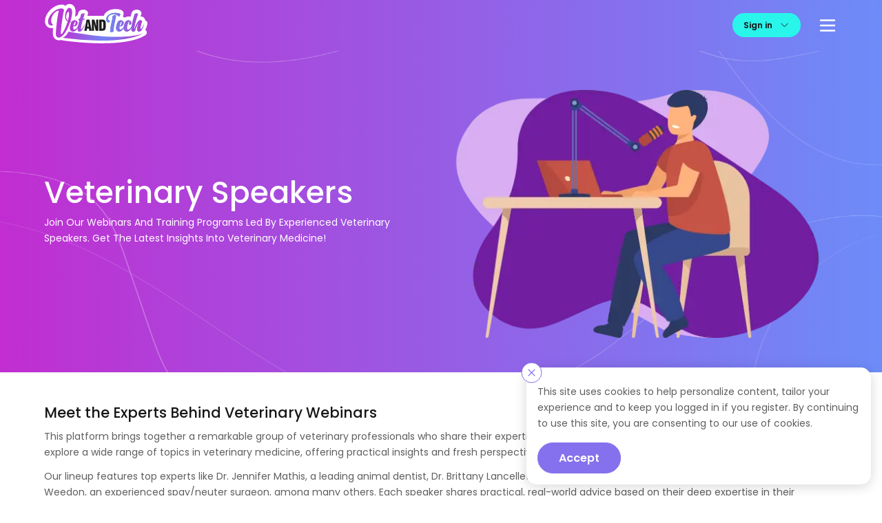

--- FILE ---
content_type: text/css; charset=UTF-8
request_url: https://www.vetandtech.com/_next/static/css/f12f601c158cac96.css
body_size: 13395
content:
a,abbr,acronym,address,applet,article,aside,audio,b,big,blockquote,body,canvas,caption,center,cite,code,dd,del,details,dfn,div,dl,dt,em,embed,fieldset,figcaption,figure,footer,form,h1,h2,h3,h4,h5,h6,header,hgroup,html,i,iframe,img,ins,kbd,label,legend,li,mark,menu,nav,object,ol,output,p,pre,q,ruby,s,samp,section,small,span,strike,strong,sub,summary,sup,table,tbody,td,tfoot,th,thead,time,tr,tt,u,ul,var,video{margin:0;padding:0;border:0;font-size:100%;font:inherit;vertical-align:baseline}article,aside,details,figcaption,figure,footer,header,hgroup,menu,nav,section{display:block}body{line-height:1}ol,ul{list-style:none}blockquote,q{quotes:none}blockquote:after,blockquote:before,q:after,q:before{content:"";content:none}table{border-collapse:collapse;border-spacing:0}:root{--white:#fff;--lite-white:hsla(0,0%,100%,.75);--black:#151515;--lite-black:rgba(0,0,0,.65);--modal-bg:rgba(0,0,0,.5);--dark-shadow:rgba(0,0,0,.16);--lite-dark-shadow:rgba(0,0,0,.1);--gray:#5e5e5e;--gray-icon:#b9bbbd;--gray-border:#e1e1e1;--dark-primary:#de1bda;--lite-dark-primary:#ab45db;--new-gray:#5f6d7e;--primary:#ab45db;--lite-primary:rgba(222,27,218,.75);--secondary:#8571ed;--lite-secondary:rgba(133,113,237,.75);--alpha-secondary:#8571ed33;--yellow:#eec200;--orange:#ff7020;--red:#c41e3a;--terqois:#29f5eb;--lite-terqois:rgba(41,245,235,.75);--lite-blue:rgba(127,17,224,.1);--green:#3ab137;--lite-green:rgba(58,177,55,.1);--lite-red:rgba(255,0,0,.05);--h1:2.75rem;--h2:2.25rem;--h3:2rem;--h4:1.3rem;--h5:1rem;--p:14px;--lp-card-bg:#e9ebf7;--btn-font:16px;--after-gradient:#d0b4f3;--gray-section:#f9f9f9;--lite-purple:rgba(171,69,219,.2);--v-lite-purple:rgba(171,69,219,.035);--lite-blue-bg:#e4f1ff;--lite-pink:#faf0ff;--lite-orange:#f19935;--new-orange:#ffb259;--Dark-Mulberry:#980b5f}html{height:100%}#nprogress{pointer-events:none}#nprogress .bar{background-color:var(--terqois);position:fixed;z-index:1031;top:0;left:0;width:100%;height:3px;border-radius:5px}main{overflow-x:hidden}::-webkit-scrollbar{width:5px;height:5px}.left-nav::-webkit-scrollbar,.search-results-container::-webkit-scrollbar{width:3px;height:3px}::-webkit-scrollbar-track{background:transparent}::-webkit-scrollbar-thumb{background-color:var(--primary);border-radius:5px;-webkit-border-radius:5px;-moz-border-radius:5px;-ms-border-radius:5px;-o-border-radius:5px}::-webkit-scrollbar-thumb:hover{background-color:var(--secondary)}.active-scrollbar::-webkit-scrollbar-thumb{background-color:transparent}.active-scrollbar:hover::-webkit-scrollbar-thumb{background-color:var(--primary)}.active-scrollbar:hover::-webkit-scrollbar-thumb:hover{background-color:var(--secondary)}*{margin:0;padding:0;box-sizing:border-box;scrollbar-width:thin}*,body,html{scrollbar-color:var(--secondary) transparent}body{position:relative;padding:0;margin:0;overflow-x:hidden!important;background-color:var(--white);-webkit-font-smoothing:antialiased;text-rendering:optimizeLegibility;width:100%;height:100%;font-family:poppins;font-weight:400;z-index:0;color:var(--black);font-size:var(--p);font-feature-settings:"kern" off;font-kerning:none}img{-o-object-fit:cover;object-fit:cover}textarea{resize:none;font-family:poppins;font-weight:400}iframe,img{-o-object-fit:cover;object-fit:cover;-o-object-position:center;object-position:center}input:focus-visible,select:focus-visible,textarea:focus-visible{outline:none}input:active,input:focus,select:focus,textarea:active,textarea:focus{border-color:var(--primary)}input{margin:0;padding:0;border:0;outline:0;font-family:poppins;font-weight:400;transition:all .3s ease-in-out;background-color:transparent;color:var(--gray);max-height:45px}input::-moz-placeholder{color:var(--gray)}input:-ms-input-placeholder{color:var(--gray)}input::placeholder{color:var(--gray)}input[type=search]::-ms-clear,input[type=search]::-ms-reveal{display:none;width:0;height:0}input[type=search]::-webkit-search-cancel-button,input[type=search]::-webkit-search-decoration,input[type=search]::-webkit-search-results-button,input[type=search]::-webkit-search-results-decoration{display:none}select{margin:0;text-align:left;padding:.5rem 2.25rem .5rem .65rem!important;-moz-padding-start:calc(.5rem - 3px);font-size:var(--p);line-height:1.8;color:var(--gray);border-radius:5px;border:1px solid var(--gray-border);background-color:transparent;background-image:url(/icons/select-icon.svg);background-repeat:no-repeat;background-position:right .5rem center;background-size:16px 12px;-webkit-appearance:none;-moz-appearance:none;appearance:none;cursor:pointer;font-weight:400;max-height:45px}.strong,select{font-family:poppins}.strong{font-weight:600;color:var(--black)}.input-error,.input-error:focus{border:1px solid var(--red)!important}.error-msg{color:var(--red)}.error-msg,.new-error-msg{position:relative;font-size:14px!important}.new-error-msg{color:var(--white)}.link{position:relative;text-decoration:none}.link:after,.link:before{content:"";position:absolute;bottom:0;width:100%;height:1px;transition:all .6s cubic-bezier(.87,0,.13,1);background-color:var(--secondary)}.link:before{right:0;transition-delay:.07s;transform-origin:right}.link:after,.link:hover:before{transform:scaleX(0)}.link:after{left:0;transform-origin:left}.link:hover:after{transition-delay:.14s;transform:scaleX(1)}.no-cursor{cursor:unset!important}.transition{transition:all .3s ease-in-out}.no-transition{transition-delay:.3s!important}.radius{border-radius:15px}.full-radius{border-radius:50%}.shadow{box-shadow:0 3px 18px var(--dark-shadow)}.sml-shadow{box-shadow:0 1px 10px var(--lite-dark-shadow)}.semibold-text{font-family:poppins;font-weight:500}.delete_icons{position:absolute;top:.65rem;right:.25rem;cursor:pointer;z-index:1!important;color:var(--red)}.delete_icons svg{width:20px;height:20px}button{display:flex;align-items:center;justify-content:center;cursor:pointer;width:-moz-max-content;width:max-content;height:-moz-max-content;height:max-content;padding:10px 30px;border:1px solid transparent;border-radius:50px;font-size:var(--btn-font);font-family:poppins;font-weight:600;max-height:45px}button:focus-visible{outline:none}a,button{transition:all .3s ease-in-out;cursor:pointer}.sml-btn{padding:7.5px 15px!important;font-size:12px}button svg{margin-left:10px;min-width:15px!important;max-width:15px!important;min-height:15px;max-height:15px!important;transition:all .3s ease-in-out}button:hover svg{transform:translateX(5px)}.btn-wrapper{display:flex;justify-content:space-between;align-items:center;margin-top:1rem}.btn-mt{margin-top:4rem}.primary-btn{background-color:var(--primary);border-color:var(--primary)}.primary-btn:hover{background-color:var(--lite-primary)}.secondary-btn{background-color:var(--secondary);border-color:var(--secondary)}.secondary-btn:hover{background-color:var(--lite-secondary)}.white-btn{background-color:var(--white);border-color:var(--white)}.white-btn:hover{opacity:.75}.gray-btn{background-color:var(--gray-border);border:1px solid var(--gray-border)}.gray-btn:hover{background-color:var(--white);border-color:var(--secondary)}.gradient-btn{background-image:linear-gradient(90deg,#bf2ed1,#b937d5,#b33fd8,#ad46db,#a74cde,#a054e2,#9a5be6,#9362e9,#8a6cee,#8176f1,#797ef3,#7286f5);border-color:var(--secondary);color:var(--white)}.pago-gradient-btn{background:linear-gradient(135deg,#990b5c,#910b8f);border-color:var(--Dark-Mulberry);color:var(--white)}.pago-gradient-btn:hover{background:linear-gradient(135deg,#910b8f,#990b5c)}.pago-gradient-sec{background:linear-gradient(135deg,#990b5c,#910b8f)}.company-swiper.mySwiper{padding:1rem .3rem 3rem!important}.company-swiper .swiper-slide{width:70%;max-width:70%}.company-swiper .swiper-slide:first-child{width:70%}.swiper-scrollbar-horizontal{opacity:.5!important}.swiper-scrollbar-horizontal:hover{opacity:1!important}.cropper-view-box{border-radius:50%!important;outline:1px solid var(--primary)!important}.cropper-face{background-color:inherit!important}.cropper-drag-box{border-radius:10px!important}.swiper-scrollbar-drag{background-color:var(--primary)!important}.mySwiperScrollbar{padding:1rem 1rem 1.5rem!important}.gradient-btn:hover{background-image:linear-gradient(270deg,rgba(191,46,209,.8),rgba(185,55,213,.8),rgba(179,63,216,.8),rgba(173,70,219,.8),rgba(167,76,222,.8),rgba(160,84,226,.8),rgba(154,91,230,.8),rgba(147,98,233,.8),rgba(138,108,238,.8),rgba(129,118,241,.8),rgba(121,126,243,.8),rgba(114,134,245,.8))}button:disabled{cursor:not-allowed}input:-moz-read-only{background-color:var(--gray-section);cursor:not-allowed}input:disabled,input:read-only{background-color:var(--gray-section);cursor:not-allowed}.dark-primary-color{color:var(--dark-primary)}.primary-color{color:var(--primary)}.lite-dark-primary-color{color:var(--lite-dark-primary)}.secondary-color{color:var(--secondary)}.lite-black-color{color:var(--lite-black)}.gray-color{color:var(--gray)}.white-color{color:var(--white)}.black-color{color:var(--black)}.yellow-color{color:var(--yellow)}.orange-color{color:var(--orange)}.red-color{color:var(--red)}.primary-border{border:1px solid var(--primary)}.mulberry-border{border:1px solid var(--Dark-Mulberry)}.secondary-border{border:1px solid var(--secondary)}.gray-border{border:1px solid var(--gray-border)!important}.border-t{border-top:1px solid}.secondary-bg{background-color:var(--secondary)}.primary-bg{background-color:var(--primary)}.lite-dark-primary-bg{background-color:#ab45db}.red-bg{background-color:var(--red)}.dark-primary-bg{background-color:var(--dark-primary)}.white-bg{background-color:var(--white)}.gray-bg{background-color:var(--gray-border)}.black-bg{background-color:var(--black)}.modal-bg{background-color:var(--modal-bg);position:fixed;top:0;left:0;width:100vw;height:100%;z-index:10!important;transition:all .3s ease-in-out}.show-modal-bg{opacity:1!important}.modal-wrapper{transform:translateY(-50px);opacity:0;transition:all .3s ease-in-out}.show-modal-wrapper{transform:translateY(0);z-index:1;opacity:1}.hide-modal-inner{transform:translateY(-50px)!important;opacity:0!important}.show-modal-wrapper{transform:translateY(0)!important;opacity:1!important}section{position:relative}.sec-container{max-width:1440px}.sec-container,.sml-sec-container{position:relative;width:100%;margin-left:auto;margin-right:auto;padding:0 5%}.sml-sec-container{max-width:1100px}.lp-gradient{background-image:linear-gradient(90deg,#c12dd1,#6d8cf8)!important}.gradient-sec{background-image:linear-gradient(to right bottom,#bf2ed1,#b937d5,#b33fd8,#ad46db,#a74cde,#a054e2,#9a5be6,#9362e9,#8a6cee,#8176f1,#797ef3,#7286f5)}.purple-gradient{background-image:linear-gradient(110.79deg,#bc6ee3,#a38aef 99.13%)}.sec-m{margin:6rem 0}.sec-mt{margin-top:6rem}.sec-mb{margin-bottom:6rem}.sec-p{padding:6rem 0!important}.sec-pt{padding-top:6rem}.sec-pb{padding-bottom:6rem}.sec-rounded{border-top-left-radius:2rem;border-top-right-radius:2rem}.inner-sec-p{padding:3rem 0!important}.inner-sec-pt{padding-top:3rem!important}.inner-sec-pb{padding-bottom:3rem}.inner-sec-m{margin:3rem 0}.inner-sec-mt{margin-top:3rem}.inner-sec-mb{margin-bottom:3rem}.seperator{width:1px;height:20px;background-color:var(--white)}.body-height{overflow:hidden}.swiper-button-next{right:0!important}.swiper-button-prev{left:0!important}.swiper-button-disabled{display:none!important}.swiper-pagination{opacity:1!important;background-color:var(--white);z-index:1!important}.icon-rotated{transform:rotate(180deg)!important}.rotate-svg:hover svg{transform:rotate(180deg)}.links-hider{overflow:hidden}.h-max{height:-moz-max-content;height:max-content}li,ul{list-style-type:none}h1{font-size:var(--h1)!important}h1,h2{font-family:poppins;font-weight:500}h2{position:relative;font-size:var(--h2)!important}h3{font-size:var(--h3)}h3,h4{font-family:poppins;font-weight:500}h4{font-size:var(--h4)!important}h5{font-size:var(--h5);font-family:poppins;font-weight:500}li,p{line-height:1.7}a,li,p{font-size:var(--p)}a{color:inherit;text-decoration:none;display:inline-block}a,address{line-height:1.5}div,input,textarea,ul li{font-size:var(--p)}h1,h2{line-height:1.1}h3,h4,h5{line-height:1.3}.hide-menu{transform:scale(0);transform-origin:top right}.hide-menu,.show_menu{transition:all .3s ease-in-out}.show_menu{transform:scale(1)!important}.hide-bd{visibility:hidden;opacity:0}.show-bd{visibility:visible!important;opacity:1!important}.sidebar{position:absolute;top:0;left:0;width:100%;max-width:450px;height:100%;overflow-y:auto;overflow-x:hidden;transform:translateX(-100%);transition:all .3s ease-in-out}.sidebar h4{display:flex;justify-content:space-between;align-items:center;padding:1rem}.sidebar h4 svg{cursor:pointer}.sidebar h4 svg:hover{transform:rotate(90deg)}.show-sidebar{transform:translateX(0)!important;visibility:visible!important}.hidden-scroller{overflow:hidden!important}.heading_wrapper{text-align:center;margin:0 auto;width:100%}.heading_wrapper h4{margin-bottom:15px}.heading_wrapper p{letter-spacing:1px;max-width:500px;margin:1.5rem auto 0}.swiper-slide{height:auto!important}.swiper-drag{transform:scale(.9)!important}.lp-heading-container{display:flex;flex-direction:column;justify-content:center;align-items:center;text-align:center}.lp-sml-heading{display:flex;align-items:center;font-size:1.25rem!important}.lp-heading-wrapper{font-family:poppins;font-weight:600;margin:.75rem 0;line-height:1.3}.lp-heading-wrapper span{font-family:poppins;font-weight:400}.lp-btn{background-color:#6e3ebf;color:var(--white)}.lp-btn:hover{opacity:.75}.dynamic-data h1{line-height:.7}.dynamic-data h2,.dynamic-data h3,.dynamic-data h4{font-size:var(--h4)!important;font-family:poppins!important;font-weight:500!important;margin-top:1rem}.dynamic-data ul{margin-left:0!important}.dynamic-data a u{text-decoration:none}.dynamic-data p:not(.dynamic-data li p){color:var(--gray);margin-top:.5rem}.dynamic-data li:not(.dynamic-data li p){margin-top:.5rem;color:var(--gray);line-height:1.5;list-style-type:disc;margin-left:2rem}.dynamic-data td{padding-top:.5rem;color:var(--gray);line-height:1.5}.dynamic-data a,.dynamic-data a *{color:var(--secondary)!important}.dynamic-data h1,.dynamic-data h2,.dynamic-data h3,.dynamic-data h4,.dynamic-data h5,.dynamic-data strong{color:var(--black)}.dynamic-data strong{font-family:poppins;font-weight:500}.dynamic-data img{max-width:100%!important;height:auto!important;border-radius:15px}.dynamic-data table{width:100%!important;overflow-x:auto;margin-top:1rem;border-top:1px solid var(--gray-border);border-bottom:1px solid var(--gray-border);display:inline-flex;flex-direction:column;padding:1rem 0}.dynamic-data table,.dynamic-data table *{text-align:left!important}.dynamic-data hr{display:none}.dynamic-data tbody{width:100%!important;min-width:450px!important}.dynamic-data tr:not(:first-of-type) td{padding-top:.5rem;color:var(--gray);line-height:1.5}.dynamic-data td:not(:last-of-type){padding-right:1rem}.dynamic-data.blog-dynamic-data h2{font-size:1.82rem!important}.dynamic-data.blog-dynamic-data h3,.dynamic-data.blog-dynamic-data h3 span{font-size:1.37rem!important}.dynamic-data.blog-dynamic-data h4{font-size:1.12rem!important;font-style:italic!important;color:var(--gray)!important}.heart-icon:hover path:last-of-type{fill:var(--red)}.watch-icon:hover path:last-of-type{fill:var(--primary)}.product_thumbs .swiper-slide-thumb-active{border:2px solid #8571ed!important;border-radius:15px;padding:5px;transition:all .3s ease-in-out}.swiper-pagination{background-color:transparent!important}.swiper-pagination-bullet-active{background-color:var(--primary)!important}.speakers-reviews-slider .swiper-pagination-bullet-active{background-color:var(--white)!important}.img-loader{position:absolute;top:50%;left:50%;transform:translate(-50%,-50%)}.pagination-container{display:flex;flex-wrap:wrap}.pagination-container li:not(:last-of-type){margin-right:1rem}.pagination-container a{border:1px solid var(--secondary);width:30px;height:30px;display:flex;justify-content:center;align-items:center;border-radius:7.5px;cursor:pointer;color:var(--secondary)}.pagination-container a:hover{background-color:var(--secondary);color:var(--white)}.pagination-container a{line-height:.7;transition:none}.pagination-container .active a{background-color:var(--secondary);color:var(--white)!important;border:none}.react-date-picker{width:100%}.react-date-picker__wrapper{border-color:var(--gray-border)!important;padding:.59rem .65rem!important;border-radius:5px;font-family:poppins;font-weight:400;color:var(--gray)}.joining-date .react-date-picker__wrapper{padding:0!important;border:none}.react-date-picker__wrapper button{padding:0!important}.react-date-picker__inputGroup{display:flex;align-items:center;min-width:-moz-max-content!important;min-width:max-content!important;width:100%}.joining-date .react-date-picker__inputGroup{display:none}.react-date-picker__inputGroup__divider{padding:0!important}.react-date-picker__inputGroup__input{padding:0 2px!important;min-width:unset!important}.react-date-picker__inputGroup__divider,.react-date-picker__inputGroup__input{margin-top:2px}.react-date-picker__inputGroup input:last-of-type{min-width:50px!important}.react-date-picker__wrapper:hover svg{transform:none}.react-date-picker__inputGroup__input{height:auto!important}.react-calendar{border-color:var(--secondary)!important;border-radius:5px}.react-date-picker__calendar{max-width:90vw!important;inset:unset!important;top:4rem!important;right:0!important;box-shadow:0 3px 18px var(--dark-shadow)}.joining-date .react-date-picker__calendar{right:auto;left:0!important;top:2.5rem!important}.react-calendar button{border-radius:5px!important;font-family:poppins;font-weight:400}.react-calendar__tile--active{background-color:var(--secondary)!important}abbr[title]{text-decoration:none}button.react-calendar__navigation__label{font-family:poppins!important;font-weight:600!important;color:var(--white)}.react-calendar__navigation{align-items:center;background-color:var(--secondary);padding:5px!important}.react-calendar__navigation button{padding:0!important}.react-calendar__navigation__arrow{font-size:25px;color:var(--white)}.react-calendar__navigation button:hover{background-color:var(--after-gradient)!important}.react-calendar__navigation button:enabled:focus,.react-calendar__navigation button:enabled:hover{background-color:transparent!important}.react-calendar__viewContainer{padding:5px}.react-calendar__century-view .react-calendar__tile,.react-calendar__decade-view .react-calendar__tile,.react-calendar__year-view .react-calendar__tile{padding:1rem .5rem!important}.react-calendar__tile--hasActive{background-color:var(--secondary)!important;color:var(--white)}.react-calendar__navigation button:disabled{background-color:transparent!important;opacity:.5}.react-date-picker__clear-button{order:3;background-color:var(--lite-red)!important;min-width:22.5px;max-width:22.5px;height:22.5px;display:flex;justify-content:center;align-items:center;margin-left:1rem}.joining-date .react-date-picker__clear-button{display:none}.react-date-picker__clear-button:hover svg{transform:rotate(180deg)}.hide-checkmar .checkmark:after{transform:translate(-50%,-50%) scale(0)!important}.swiper-pagination-bullet{background-color:var(--white)!important}.swiper-pagination-bullet-active{width:20px!important;border-radius:15px!important}.mySwiper{padding-bottom:4rem!important}.gradient-text{background:linear-gradient(90deg,#b738d5,#797ef1,#9e54e0);-webkit-background-clip:text;-webkit-text-fill-color:transparent;background-clip:text;color:transparent}@media (max-width:1024px){.company-swiper .swiper-slide{width:100%;max-width:100%}.company-swiper .swiper-slide:first-child{width:100%}}@media (max-width:768px){:root{--h2:2rem;--h3:1.75rem;--h4:1.15rem;--btn-font:14px;--lp-sec-inner:50px;--lp-sec:100px}button{padding:10px 20px}.dynamic-data table{max-width:90vw}.joining-date .react-date-picker__calendar{left:75%!important;transform:translateX(-75%)}}@media (max-width:576px){:root{--h1:2.25rem;--p:12px}.btn-mt{margin-top:3rem}.sml-btn{padding:7.5px 12.5px!important;font-size:12px}.lp-heading-wrapper{font-size:1.5rem}.product_thumbs .swiper-slide-thumb-active{padding:3px;border-radius:15px}.pagination-container li{margin-top:.5rem}.pagination-container a{width:25px;height:25px}.pagination-container li:not(:last-of-type){margin-right:.5rem}.swiper-pagination{bottom:15px!important}.react-date-picker__inputGroup__input{padding:0!important}.react-date-picker__calendar{right:auto!important;left:0!important}}@media (max-height:600px) and (orientation:landscape){.swiper-pagination{bottom:10px!important}}@media (max-width:420px){.react-date-picker__calendar{left:-2rem!important}.joining-date .react-date-picker__calendar{left:-1rem!important;transform:translateX(0)}}@media screen and (-webkit-min-device-pixel-ratio:2){input::-moz-placeholder{font-size:16px!important}input:-ms-input-placeholder{font-size:16px!important}input,input::placeholder,input:focus,select,select:focus,textarea,textarea:focus{font-size:16px!important}:root{--p:16px}}.Loader_loader_wrapper__A0MCW{display:flex;justify-content:center;align-items:center}.Loader_loader__7OWxw{display:inline-block;width:25px;max-width:25px;height:25px;max-height:25px;border-radius:50%;animation:Loader_spin__tHxNB .3s linear infinite;-webkit-animation:Loader_spin__tHxNB 1s linear infinite}.Loader_lite_loader__sSb9G{border-left:3px solid hsla(0,0%,100%,.3);border-right:3px solid hsla(0,0%,100%,.3);border-top:3px solid hsla(0,0%,100%,.3);border-top-color:var(--white);border-bottom:3px solid hsla(0,0%,100%,.3);border-bottom-color:var(--white)}.Loader_dark_loader__idqAz{border-left:3px solid rgba(196,109,225,.3);border-right:3px solid rgba(196,109,225,.3);border-top:3px solid rgba(196,109,225,.3);border-top-color:var(--primary);border-bottom:3px solid rgba(196,109,225,.3);border-bottom-color:var(--primary)}.Loader_black_loader__mxPH3{border-left:3px solid rgba(0,0,0,.3);border-right:3px solid rgba(0,0,0,.3);border-top:3px solid rgba(0,0,0,.3);border-top-color:var(--black);border-bottom:3px solid rgba(0,0,0,.3);border-bottom-color:var(--black)}.Loader_sml__77ZgU{width:17.5px;height:17.5px}.Loader_pago_color__dvqab{border:3px solid rgba(238,54,54,.3);border-top-color:var(--Dark-Mulberry)!important;border-bottom-color:var(--Dark-Mulberry)!important}@keyframes Loader_spin__tHxNB{to{-webkit-transform:rotate(1turn)}}.NotificationListing_notification__LVNEe{cursor:pointer;width:100%}.NotificationListing_header_padding__TMqcN{padding:.7rem}.NotificationListing_notification__LVNEe:hover{background-color:var(--lite-pink)}.NotificationListing_main_content__WDlJC{display:flex;align-items:flex-start}.NotificationListing_round_wrapper__P7_VW{margin-top:.4rem;margin-right:.5rem}.NotificationListing_round__mYpPT{width:8px;height:8px;background-color:var(--primary)}.NotificationListing_created_at__8ZcSr{display:flex;font-size:12px!important}.NotificationListing_notification__LVNEe svg{width:12px;margin-right:.5rem;margin-left:-.15px}.NotificationListing_order_time__XwmP0{margin-top:.3rem}.NotificationListing_width__VKmAl{width:100%}.NotificationListing_border__GJK6A{border-bottom:1px solid var(--gray-border);padding:.7rem}.NotificationListing_unread__t8Hf8{width:8px;height:8px;background-color:var(--gray-border)}.NotificationIcons_icon_wrapper__5zaZq{position:relative;margin-right:1.5rem;display:flex;align-items:center;font-size:var(--p);cursor:pointer}.NotificationIcons_notification_container__tJGjT{display:flex;flex-direction:column;align-items:center;justify-content:center}.NotificationIcons_notification_container__tJGjT svg{width:25px}.NotificationIcons_noti_icon__Wf9oY:hover svg{stroke:var(--terqois)}.NotificationIcons_noti_icon__Wf9oY{margin-right:0}.NotificationIcons_desktop_noti_icon__K26YY svg{width:22.5px;height:22.5px;margin-top:.5rem}.NotificationIcons_notification_wrapper__bOROH{position:absolute;border-radius:7.5px;min-width:350px;z-index:-10;min-height:100px;opacity:0;background-color:var(--gray-section);overflow:hidden;visibility:hidden}.NotificationIcons_notification_menu__26o5k{transform:translateY(0)!important;opacity:1!important;z-index:6;visibility:visible}.NotificationIcons_desktop_wrapper__4F2D3{top:3.7rem;right:10rem;transform:translateY(20px)}.NotificationIcons_notification_loader__3wOjG{position:absolute;top:0;left:0;width:100%;height:100%;justify-content:center;align-items:center;margin-top:1rem}.NotificationIcons_title__ZObUx{text-align:center;display:flex;align-items:center;justify-content:space-between;padding:.5rem;position:sticky;top:0;border-top-right-radius:7.5px;border-top-left-radius:7.5px}.NotificationIcons_font__Ei_DX h5{font-size:17px!important}.NotificationIcons_title__ZObUx svg{width:21px}.NotificationIcons_overflow_noti__O74dV{max-width:400px;max-height:70vh;overflow-y:auto}.NotificationIcons_no_result__Ixt4R{display:flex;align-items:center;justify-content:center;padding:1rem}.NotificationIcons_more_results__OLfro{padding:.5rem;display:flex;align-items:center;justify-content:center;background-color:var(--new-lite-pink);color:var(--primary)}.NotificationIcons_no_more_result__qi1CA{display:flex;align-items:center;justify-content:center;background-color:var(--gray-section);color:var(--gray);font-size:10px!important;margin-top:.1rem;padding:.4rem 0}.NotificationIcons_badge__gSKOR{position:absolute;width:1.5rem;height:1.5rem;line-height:1;border-radius:50%;padding:.25rem;font-size:12px!important;text-align:center;bottom:-.3rem;right:-.5rem;display:flex;justify-content:center;align-items:center;line-height:12px}@media (max-width:768px){.NotificationIcons_icon_wrapper__5zaZq{flex-direction:column}.NotificationIcons_badge__gSKOR{right:-.5rem}}@media (max-width:576px){.NotificationIcons_notification_container__tJGjT{margin-top:0}.NotificationIcons_badge__gSKOR{right:-.6rem;font-size:10px}.NotificationIcons_icon_wrapper__5zaZq span{display:none}.NotificationIcons_notification_wrapper__bOROH{right:2rem;left:2rem}.NotificationIcons_noti_badge__DN1Tb{margin-top:-5px}.NotificationIcons_overflow_noti__O74dV{max-width:100%;max-height:70vh}}@media (max-height:600px) and (orientation:landscape){.NotificationIcons_overflow_noti__O74dV{max-height:55vh}}@media (max-width:420px){.NotificationIcons_notification_wrapper__bOROH{right:0;left:0;min-width:100vw}}.SmallbarNavigation_small_header_right_wrapper__F9pTN{display:flex;align-items:center;justify-content:space-between}.SmallbarNavigation_underline_links__VvNUp{position:relative}.SmallbarNavigation_underline_links__VvNUp:not(:last-of-type){margin-right:1rem}.SmallbarNavigation_underline_links__VvNUp a{position:relative;display:flex;align-items:center;padding-top:.5rem;padding-bottom:.5rem;font-size:var(--p);color:var(--white)}.SmallbarNavigation_underline_links__VvNUp svg{margin-left:5px}.SmallbarNavigation_active_nav__SXDfD a:not(.SmallbarNavigation_mega_menu__EeP4N a):after,.SmallbarNavigation_underline_links__VvNUp a:not(.SmallbarNavigation_mega_menu__EeP4N a):after{content:"";position:absolute;bottom:0;left:0;width:100%;height:2px;background-color:var(--terqois);border-radius:50px;transform:scale(0);transition:all .3s ease-in-out}.SmallbarNavigation_resources_mega_menu_link__XCh9H.SmallbarNavigation_underline_links__VvNUp a:after{background-color:var(--secondary)}.SmallbarNavigation_active_nav__SXDfD a:not(.SmallbarNavigation_mega_menu__EeP4N a):after,.SmallbarNavigation_underline_links__VvNUp a:not(.SmallbarNavigation_mega_menu__EeP4N a):hover:after{transform:scale(1)}.SmallbarNavigation_mega_menu__EeP4N{position:absolute;right:0;top:1.75rem;width:250px;transform:scale(0);transform-origin:top right;z-index:30;padding:.5rem 0;background-color:var(--white);box-shadow:0 10px 20px 0 rgba(0,0,0,.15);border-radius:.25rem;visibility:hidden}.SmallbarNavigation_mega_menu__EeP4N .SmallbarNavigation_underline_links__VvNUp{margin-right:0}.SmallbarNavigation_mega_menu__EeP4N a{padding:.55rem;color:var(--gray);transition:all 0s ease-in-out}.SmallbarNavigation_desease_sub_menu___LSIp .SmallbarNavigation_active_nav__SXDfD a,.SmallbarNavigation_mega_menu__EeP4N .SmallbarNavigation_active_nav__SXDfD a:not(.SmallbarNavigation_desease_sub_menu___LSIp a),.SmallbarNavigation_mega_menu__EeP4N a:hover{background-color:var(--alpha-secondary);color:var(--gray);position:relative}.SmallbarNavigation_desease_sub_menu___LSIp .SmallbarNavigation_active_nav__SXDfD a:after,.SmallbarNavigation_mega_menu__EeP4N .SmallbarNavigation_active_nav__SXDfD a:not(.SmallbarNavigation_desease_sub_menu___LSIp a):after{content:"";position:absolute;top:0;left:0;width:5px;height:100%;background-color:var(--secondary)}.SmallbarNavigation_desease_sub_menu_wrapper__auBvu:hover .SmallbarNavigation_desease_sub_menu___LSIp,.SmallbarNavigation_resources_mega_menu_link__XCh9H:hover .SmallbarNavigation_resouces_mega_menu__Ly9az{visibility:visible;transform:scale(1)}.SmallbarNavigation_desease_sub_menu_wrapper__auBvu .SmallbarNavigation_mega_menu__EeP4N{top:2.5rem;right:-1rem}.SmallbarNavigation_mega_menu__EeP4N:after{content:"";position:absolute;top:0;right:0;background-color:var(--lite-dark-primary);width:100%;height:3px;border-radius:.25rem}.SmallbarNavigation_icon_wrapper__jkvug{position:relative;display:flex;align-items:center;font-size:var(--p);cursor:pointer}.SmallbarNavigation_icon_wrapper__jkvug:hover svg{stroke:var(--terqois)}.SmallbarNavigation_icon_wrapper__jkvug svg{width:22.5px;height:22.5px}.SmallbarNavigation_badge__BMXoI{position:absolute;width:1.5rem;height:1.5rem;line-height:1;border-radius:50%;padding:.25rem;font-size:12px!important;text-align:center;bottom:-.75rem;right:-.5rem;display:flex;justify-content:center;align-items:center;line-height:12px;z-index:2}.SmallbarNavigation_noti_main_wrapper__VlNYm{margin-left:1rem}@media (max-width:1300px){.SmallbarNavigation_underline_links__VvNUp{display:none}}@media (max-width:1250px){.SmallbarNavigation_cart_icon_wrapper__SyYhc,.SmallbarNavigation_contact_icon_wrapper__LiN84{display:none}.SmallbarNavigation_noti_main_wrapper__VlNYm{margin-left:1rem}}@media (max-width:768px){.SmallbarNavigation_noti_icon__iHYDX{display:none}.SmallbarNavigation_whishlist_icon_wrapper__Bmjj5{margin-left:1rem}}.Smallbar_small_header_container__VExfN{margin-right:1.5rem}.Smallbar_shop_by_wrapper__SqF8z{display:flex;align-items:center;justify-content:center;cursor:pointer;background-color:transparent;padding:.5rem 0}.Smallbar_shop_by_wrapper__SqF8z:hover div{color:var(--primary)}.Smallbar_shop_by_wrapper__SqF8z svg{width:15px!important;margin-right:10px}.Smallbar_small_header_wrapper__ZEknL{display:flex;justify-content:space-between;align-items:center}.PageNavigation_page_navigation_wrapper__owYuW{left:auto;right:0;transform:translateX(100%)}.PageNavigation_page_navigation_wrapper__owYuW li{border-bottom:1px solid var(--gray-border)}.PageNavigation_active_nav____nNX a{position:relative;display:flex;align-items:center;padding-top:.5rem;padding-bottom:.5rem;font-size:var(--p);color:var(--black);width:100%;height:100%;background-color:var(--alpha-secondary)}.PageNavigation_active_nav____nNX a:after{content:"";position:absolute;top:0;left:0;width:5px;height:100%;background-color:var(--secondary)}.PageNavigation_page_navigation_wrapper__owYuW a{padding:1rem 3rem;display:block}.PageNavigation_page_navigation_wrapper__owYuW li h4{padding:1rem 2rem;background-color:var(--black);color:var(--white)}@media (min-width:1301px){.PageNavigation_page_navigation_container__QHtkg{display:none}}@media (max-width:576px){.PageNavigation_page_navigation_wrapper__owYuW a{padding:1rem}}.MobileNavbar_nav_bottom_bar_container__7u_p0{margin-left:1.5rem}.MobileNavbar_icon_wrapper__RWo4X{position:relative;display:flex;align-items:center;cursor:pointer}.MobileNavbar_icon_wrapper__RWo4X svg{width:30px}.MobileNavbar_badge__wTq_p{position:absolute;top:0;right:0;width:20px;height:20px;display:flex;align-items:center;justify-content:center;border-radius:50%;font-size:12px}@media (min-width:1301px){.MobileNavbar_nav_bottom_bar_container__7u_p0{display:none}}@media (max-width:768px){.MobileNavbar_nav_bottom_bar_container__7u_p0{padding-top:.5rem;padding-bottom:.5rem}.MobileNavbar_icon_wrapper__RWo4X{flex-direction:column}.MobileNavbar_badge__wTq_p{right:-.25rem}.MobileNavbar_icon_wrapper__RWo4X svg{width:25px}}@media (max-width:576px){.MobileNavbar_nav_bottom_bar_container__7u_p0{margin-left:1rem}.MobileNavbar_icon_wrapper__RWo4X svg{width:20px}.MobileNavbar_badge__wTq_p{right:-.5rem;font-size:10px}}.ProfileMenu_profile_wrapper__8pBzX{position:absolute;top:2.25rem;right:0;min-width:150px;max-width:150px;width:100%;border-radius:10px;-webkit-border-radius:10px;-moz-border-radius:10px;-ms-border-radius:10px;-o-border-radius:10px}.ProfileMenu_link_wrapper___HDZW{padding:.5rem 0}.ProfileMenu_profile_link___fSiT{background-color:transparent!important;padding:.5rem 1rem;width:100%;cursor:pointer;color:var(--gray)!important;transition:none!important}.ProfileMenu_profile_link___fSiT:hover{background-color:var(--alpha-secondary)!important;color:var(--secondary)!important}.ProfileMenu_show_profile_menu__4Ii8m{transform:scale(1)!important;-webkit-transform:scale(1)!important;-moz-transform:scale(1)!important;-ms-transform:scale(1)!important;-o-transform:scale(1)!important}.HeaderIcons_header_icons_wrapper__V58A_{display:flex;justify-content:space-between;align-items:center}.HeaderIcons_icon_wrapper__nlDS8{position:relative;margin-right:1.5rem;display:flex;align-items:center;font-size:var(--p);cursor:pointer}.HeaderIcons_icon_wrapper__nlDS8:hover{opacity:.75}.HeaderIcons_badge__66_Rw{position:absolute;width:1.25rem;height:1.25rem;line-height:1;border-radius:50%;-webkit-border-radius:50%;-moz-border-radius:50%;-ms-border-radius:50%;-o-border-radius:50%;padding:.25rem;font-size:12px;text-align:center;bottom:-.4rem;right:-.5rem}.HeaderIcons_whishlist_icon_wrapper__KDB_d .HeaderIcons_badge__66_Rw{bottom:-.6rem}.HeaderIcons_profile_container__TtN4V{position:relative}.HeaderIcons_login_icon_wrapper__BExwI{margin-right:0}.HeaderIcons_login_icon_wrapper__BExwI button{background-color:var(--terqois)}.HeaderIcons_profile_menu__bHnnc{transform:scale(0);-webkit-transform:scale(0);-moz-transform:scale(0);-ms-transform:scale(0);-o-transform:scale(0);transform-origin:top right}.HeaderIcons_mob_user_btn__Ljehg{display:none}.HeaderIcons_mob_user_btn__Ljehg button{font-size:var(--h4)!important;width:35px;height:35px;padding:0!important;justify-content:center}@media (max-width:1024px){.HeaderIcons_contact_btn__GV3YK,.HeaderIcons_whishlist_icon_wrapper__KDB_d{display:none}}@media (max-width:576px){.HeaderIcons_desktop_user_btn__VeuzU,.HeaderIcons_login_icon_wrapper__BExwI svg{display:none}.HeaderIcons_mob_user_btn__Ljehg{display:inline-block}}.Modal_modal_container__7YCgn{display:flex;justify-content:center;align-items:center}.Modal_modal_wrapper__luaU0{width:100%;max-width:900px}.Modal_modal_wrapper__luaU0,.Modal_survey_modal_pro__GgTPP{position:relative;display:flex;justify-content:center;align-items:center;z-index:-1;transform:translateY(-50px);-webkit-transform:translateY(-50px);-moz-transform:translateY(-50px);-ms-transform:translateY(-50px);-o-transform:translateY(-50px);opacity:0}.Modal_gradient__n_dAb{position:absolute;top:0;left:0;width:100%;height:150px;background-image:linear-gradient(180deg,#eedaf8,#f0e4fb,#f4edfd,#f9f6fe,#fff);border-top-right-radius:15px;border-top-left-radius:15px}.Modal_secondary_gradient__dXHZc{background-image:linear-gradient(180deg,#d2c9fb,#ddd6fc,#e8e4fd,#f4f1fe,#fff)}.Modal_modal_inner_wrapper__E1sCI{width:100%;max-height:80vh;overflow-x:hidden;overflow-y:auto;position:relative}.Modal_video_modal__0BsgE,.Modal_video_modal__0BsgE .Modal_modal_inner_wrapper__E1sCI{overflow:hidden;border-radius:15px}.Modal_video_modal__0BsgE{overflow:visible;overflow:initial}.Modal_iframe_container__YkFCo{overflow:hidden!important}.Modal_modal_cls_wrapper__n_7Po:before{content:"";width:35px;height:35px;background-color:rgba(0,0,0,.5);position:absolute;top:50%;left:50%;transform:translate(-50%,-50%);border-radius:50%;z-index:-1}.Modal_iframe_close__NJRZl:before{background-color:hsla(0,0%,100%,.5)}.Modal_modal_cls_wrapper__n_7Po{position:absolute;top:-1rem;right:-15px;width:30px;height:30px;padding:5px;cursor:pointer;z-index:10}.Modal_modal_cls_wrapper__n_7Po:hover{transform:rotate(90deg);-webkit-transform:rotate(90deg);-moz-transform:rotate(90deg);-ms-transform:rotate(90deg);-o-transform:rotate(90deg)}.Modal_iframe_height__2A3Cc{position:relative;height:100%;max-height:500px}@media (max-width:1024px){.Modal_modal_wrapper__luaU0,.Modal_survey_modal_pro__GgTPP{max-width:90%}}@media (max-width:576px){.Modal_modal_cls_wrapper__n_7Po{right:0;top:-35px}}@media (max-height:600px) and (orientation:landscape){.Modal_modal_wrapper__luaU0,.Modal_survey_modal_pro__GgTPP{min-height:0!important;min-height:auto!important;height:80vh}}.CustomCheckbox_label_wrapper__PtY00{display:flex;align-items:center;margin-top:1rem;line-height:1.2;width:100%;text-align:left;position:relative;padding-left:35px;margin-bottom:12px;cursor:pointer;-webkit-user-select:none;-moz-user-select:none;-ms-user-select:none;user-select:none}.CustomCheckbox_label_wrapper__PtY00 input{position:absolute;top:0;left:0;opacity:0;cursor:pointer;width:100%;height:100%;z-index:5}.CustomCheckbox_checkmark__xt6vH{position:absolute;top:50%;left:0;height:20.5px;width:20.5px;background-color:#fff;border:1px solid var(--secondary);border-radius:5px;transform:translateY(-50%)}.CustomCheckbox_label_wrapper__PtY00:hover input~.CustomCheckbox_checkmark__xt6vH{background-color:#eee}.CustomCheckbox_checkmark__xt6vH:after{content:"";position:absolute;background-color:#8571ed;width:20.5px;height:20.5px;text-align:center;border-radius:5px;display:flex;align-items:center;justify-content:center;transition:all .2s ease-in-out}.CustomCheckbox_label_wrapper__PtY00 .CustomCheckbox_checkmark__xt6vH:after{content:"\2713";color:#fff;top:50%;left:50%;transform:translate(-50%,-50%) scale(0)}.CustomCheckbox_label_wrapper__PtY00 input:checked~.CustomCheckbox_checkmark__xt6vH:after{transform:translate(-50%,-50%) scale(1)}.CustomCheckbox_radio_check__SoBzJ{border-radius:50px;display:flex;justify-content:center;align-items:center;border-width:1.5px;width:22px;height:22px}.CustomCheckbox_radio_check__SoBzJ:after{border-radius:50%!important;content:""!important;width:15px;height:15px}.CustomCheckbox_show_default__Cf_fl .CustomCheckbox_checkmark__xt6vH:after{transform:translate(-50%,-50%) scale(1)!important}.CustomSelectInput_list_container__UlVOh{position:relative;border-radius:7.5px;z-index:5}.CustomSelectInput_val_wrapper__4j4MC{position:relative;padding:.65rem;border-radius:7.5px;display:flex;align-items:center;justify-content:space-between;cursor:pointer;height:45px}.CustomSelectInput_val_wrapper__4j4MC svg{width:17.5px}.CustomSelectInput_list_wrapper__tpPH7{border-radius:7.5px;max-height:250px;overflow-x:hidden;overflow-y:scroll;position:absolute;top:3.5rem;padding:0 1rem;background-color:var(--white);left:0;width:100%;visibility:hidden;opacity:0;transform:translateY(10px)}.CustomSelectInput_list_container__UlVOh:focus-visible{outline:1px solid var(--primary);border-color:var(--white)!important}.CustomSelectInput_show_select_menu__Bwvhq{visibility:visible;opacity:1;transform:translateY(0)}.CustomSelectInput_searh_wrapper__s7F2_{display:flex;align-items:center;margin-top:1rem;padding:.5rem;border-radius:7.5px}.CustomSelectInput_searh_wrapper__s7F2_ svg{min-width:20px;max-width:20px}.CustomSelectInput_searh_wrapper__s7F2_ input{width:100%;font-size:12px}.CustomSelectInput_no_data__JnYYW{font-size:14px;margin-top:1rem}.Message_wrapper__pE2pb{display:flex;align-items:center;padding:.5rem 1rem;margin-bottom:1rem;border-radius:7.5px;-webkit-border-radius:7.5px;-moz-border-radius:7.5px;-ms-border-radius:7.5px;-o-border-radius:7.5px;width:100%;line-height:1.3}.Message_success__Hzt3C{background-color:var(--lite-green);color:var(--green)}.Message_error__eUErL{background-color:var(--lite-red);color:var(--red)}.Message_wrapper__pE2pb svg{min-width:25px;max-width:25px;margin-right:1rem}.Message_signin_suc__U0dk4{background-color:var(--white);color:var(--green)}.Message_signin_error__IbHgU{background-color:var(--white);color:var(--red)}.RequestCertificate_form_container___wKSj{position:relative}.RequestCertificate_title__Dr4_d{text-align:center;margin:2rem 2rem 0;border-bottom:1px solid var(--primary);padding-bottom:1rem}.RequestCertificate_form_wrapper__6jZEo{position:relative;display:grid;grid-template-columns:1fr;grid-gap:2rem;gap:2rem;border-radius:15px;padding:2rem;max-width:100%;z-index:2}.RequestCertificate_wrapper__T90k7{display:grid;grid-template-columns:repeat(2,1fr);grid-gap:1rem;gap:1rem}.RequestCertificate_inner_wrapper__QI2ZJ{position:relative;display:flex;flex-wrap:wrap;justify-content:space-between;align-items:center}.RequestCertificate_input__skidl{margin-top:1rem;background-color:var(--white);padding:.65rem;border:1px solid var(--gray-border);border-radius:5px;width:100%;position:relative}.RequestCertificate_submit_loader__25xcy{margin-left:10px}.RequestCertificate_checkbox_wrapper__LFC1T{display:flex;align-items:center;flex-wrap:wrap}.RequestCertificate_checkbox__KyzsI{width:-moz-max-content!important;width:max-content!important}.RequestCertificate_checkbox__KyzsI:first-of-type{margin-right:2rem}.RequestCertificate_costum_lable__l4axo{margin-bottom:1rem}.RequestCertificate_textarea__yPc8A{height:150px;overflow:auto;padding:.65rem;border:1px solid var(--gray-border);border-radius:5px;width:100%;margin-top:1rem}@media (max-width:768px){.RequestCertificate_wrapper__T90k7{gap:2rem;-moz-column-gap:1rem;column-gap:1rem}.RequestCertificate_form_wrapper__6jZEo{padding:2rem 1rem}.RequestCertificate_title__Dr4_d{margin:2rem 1rem 0}}@media (max-width:576px){.RequestCertificate_wrapper__T90k7{grid-template-columns:1fr}}.MainNavigation_header_container__hWMB3{padding:.25rem 0;position:sticky;top:0;z-index:10}.MainNavigation_header_wrapper__W3KzJ{display:flex;justify-content:space-between;align-items:center}.MainNavigation_logo__Pq659{width:175px}.MainNavigation_desktop_search_container___xgJY{width:50%;margin:0 auto}.MainNavigation_navigation_wrapper__LXOXr{display:flex;align-items:center;width:100%;justify-content:flex-end}@media (max-width:1250px){.MainNavigation_desktop_search_container___xgJY{display:none}}@media (max-width:576px){.MainNavigation_header_container__hWMB3{position:relative}}.BackToTop_back_to_top__GO_tt{position:fixed;right:1rem;bottom:75px;height:40px;width:40px;padding:0;text-align:center;z-index:4!important;cursor:pointer;opacity:0;transform:translateY(100px);display:flex;justify-content:center;align-items:center;transition:.6s cubic-bezier(.34,1.56,.64,1);border:1px solid var(--white)}.BackToTop_back_to_top__GO_tt svg{margin-left:0}.BackToTop_back_to_top__GO_tt:hover svg{transform:translateX(0)}.BackToTop_show__G2lLE{opacity:1;transform:translateY(0)}@media (max-width:576px){.BackToTop_back_to_top__GO_tt{width:35px;height:35px}}.LandingPageNavbar_nav_container__gmMrt{position:sticky;top:0;padding:5px 0;z-index:10;background-image:linear-gradient(90deg,#c12dd1,#6d8cf8)!important}.LandingPageNavbar_app_nav__QdLb7{padding-top:40px}.LandingPageNavbar_nav_wrapper__Gtst2{display:flex;align-items:center;justify-content:space-between}.LandingPageNavbar_logo_wrapper__VIvBo{width:175px}.LandingPageNavbar_nav__dl6RW ul{display:flex;justify-content:flex-end;align-items:center}.LandingPageNavbar_nav_links__idz_N{position:relative;cursor:pointer;overflow:hidden;margin-left:15px;padding:15px 0}.LandingPageNavbar_nav_links__idz_N:last-of-type{overflow:visible;overflow:initial}.LandingPageNavbar_nav_links__idz_N a{color:var(--white);font-size:var(--p);font-family:poppins;font-weight:500}.LandingPageNavbar_nav_close_btn__lmpAX,.LandingPageNavbar_nav_logo__FDX13{display:none}.LandingPageNavbar_nav_close_btn__lmpAX,.LandingPageNavbar_nav_open_btn__IdWRu{cursor:pointer}.LandingPageNavbar_nav_links__idz_N:not(:last-of-type):after{left:auto;right:0;top:0;height:2px;content:"";width:0;position:absolute;border-radius:50px;background-color:var(--terqois);-webkit-border-radius:50px;-moz-border-radius:50px;-ms-border-radius:50px;-o-border-radius:50px;transition:all .3s ease-in-out}.LandingPageNavbar_nav_links__idz_N:not(:last-of-type):hover:after{width:100%;right:auto;left:0}.LandingPageNavbar_nav_links__idz_N button{background-color:var(--terqois);padding-top:10px;padding-bottom:10px;border:none}.LandingPageNavbar_nav_links__idz_N button:hover{opacity:.75}.LandingPageNavbar_nav_open_btn__IdWRu{display:none;width:30px;height:30px}.LandingPageNavbar_profile_container__louge{position:relative}.LandingPageNavbar_profile_menu__6owFV{transform:scale(0);-webkit-transform:scale(0);-moz-transform:scale(0);-ms-transform:scale(0);-o-transform:scale(0);transform-origin:top right}.LandingPageNavbar_mob_btn__m1A7N{margin-right:1rem}.LandingPageNavbar_mob_btn__m1A7N .LandingPageNavbar_nav_links__idz_N{border-bottom:none}.LandingPageNavbar_mob_btn_wrapper__xc6Br{position:relative;display:none;align-items:center}.LandingPageNavbar_nav__dl6RW.LandingPageNavbar_mobile___omCD{display:none!important}.LandingPageNavbar_mob_user_btn__s3q5c{display:none}.LandingPageNavbar_mob_user_btn__s3q5c button{font-size:var(--h4)!important;width:35px;height:35px;padding:0!important;justify-content:center}@media (max-width:1100px){.LandingPageNavbar_desktop_btn__AGEp9{display:none}.LandingPageNavbar_mob_btn_wrapper__xc6Br{display:inline-flex}.LandingPageNavbar_nav__dl6RW.LandingPageNavbar_desktop__Tf6Ox{display:none!important}.LandingPageNavbar_nav__dl6RW.LandingPageNavbar_mobile___omCD{display:inline-flex!important;position:fixed;top:0;left:0;background-color:var(--modal-bg);width:100%;height:100%;overflow-y:auto;overflow-x:hidden;visibility:hidden;opacity:0;z-index:5}.LandingPageNavbar_nav__dl6RW.LandingPageNavbar_mobile___omCD ul{position:absolute;top:0;right:0;background-color:var(--white);width:80%;max-width:300px;min-height:100%;flex-direction:column;justify-content:flex-start;align-items:flex-start;padding:1rem;transform:translateX(100%);-webkit-transform:translateX(100%);-moz-transform:translateX(100%);-ms-transform:translateX(100%);-o-transform:translateX(100%);visibility:hidden}nav.LandingPageNavbar_mobile___omCD .LandingPageNavbar_nav_logo__FDX13{display:flex;align-items:center;justify-content:space-between;border-bottom:1px solid var(--gray-border);width:100%;margin-top:2rem;padding-bottom:1rem}nav.LandingPageNavbar_mobile___omCD .LandingPageNavbar_nav_links__idz_N{color:var(--gray-icons);border-bottom:1px solid var(--gray-border);display:block;width:100%;margin-left:0;padding:10px 10px 10px 0;letter-spacing:1px;text-transform:uppercase}nav.LandingPageNavbar_mobile___omCD .LandingPageNavbar_nav_links__idz_N a{color:var(--gray-icons);width:100%}nav.LandingPageNavbar_mobile___omCD svg{border:1px solid var(--red);border-radius:50px;width:25px;height:25px;-webkit-border-radius:50px;-moz-border-radius:50px;-ms-border-radius:50px;-o-border-radius:50px;padding:.15rem}.LandingPageNavbar_nav_open_btn__IdWRu{display:inline-block}.LandingPageNavbar_nav_close_btn__lmpAX{display:block;padding-left:1rem}}@media (max-width:576px){.LandingPageNavbar_nav_open_btn__IdWRu{width:25px;height:25px}.LandingPageNavbar_desktop_user_btn__Hr8Mo{display:none}.LandingPageNavbar_mob_user_btn__s3q5c{display:inline-block}}.Cookie_cookie_container__3etIP{position:fixed;bottom:1rem;right:1rem;z-index:10;transform:scale(0);transform-origin:right bottom;transition:all .5s cubic-bezier(.87,-.41,.19,1.44)!important;-webkit-transition:all .5s cubic-bezier(.87,-.41,.19,1.44)!important;-moz-transition:all .5s cubic-bezier(.87,-.41,.19,1.44)!important;-ms-transition:all .5s cubic-bezier(.87,-.41,.19,1.44)!important;-o-transition:all .5s cubic-bezier(.87,-.41,.19,1.44)!important}.Cookie_show_cookie__rF1dR{transform:scale(1)!important}.Cookie_cls_btn__D0crm{position:relative;width:30px;height:30px;transform:translate(-7.5px,-7.5px);margin-bottom:-30px;padding:5px;cursor:pointer}.Cookie_cls_btn__D0crm svg{max-width:25px;cursor:pointer}.Cookie_cookie_inner_container__zLR9B{width:100%;max-width:500px;height:100%;max-height:300px;overflow-x:hidden;overflow-y:auto}.Cookie_cookie_wrapper__ArAYt{padding:1rem;display:flex;flex-direction:column;margin-top:.5rem;line-height:1.3}.Cookie_cookie_wrapper__ArAYt button{margin-top:1rem}@media (max-width:576px){.Cookie_cookie_container__3etIP{left:.5rem;right:.5rem}.Cookie_cookie_wrapper__ArAYt{padding:.5rem}}.DownloadApp_downlaod_app_container__slkks{margin-top:2rem}.DownloadApp_app_btn_wrapper__luOAn{display:flex;flex-wrap:wrap;align-items:center}.DownloadApp_downlaod__k1Evm{font-size:var(--h4)}.DownloadApp_icon_wrapper__CAIBs{position:relative;width:140px;height:40px;border-radius:5px;-webkit-border-radius:5px;-moz-border-radius:5px;-ms-border-radius:5px;-o-border-radius:5px;margin-right:.5rem;margin-top:1rem}.DownloadApp_icon_wrapper__CAIBs:last-of-type{margin-right:0}.DownloadApp_icon_wrapper__CAIBs:hover{opacity:.75;transform:translateY(-5px)!important;-webkit-transform:translateY(-5px)!important;-moz-transform:translateY(-5px)!important;-ms-transform:translateY(-5px)!important;-o-transform:translateY(-5px)!important}@media (max-width:768px){.DownloadApp_icon_wrapper__CAIBs{width:120px;height:35px}}.NewTwitterIcon_twitter_icon__RwUaY{width:31.27px;height:31.27px;background-color:var(--white);border-radius:50%;display:flex;align-items:center;justify-content:center}.NewTwitterIcon_twitter_icon__RwUaY svg{width:17px!important;height:17px!important;stroke:var(--primary);margin-right:0!important}.LPFindUs_find_us__E6BZW{position:relative;z-index:2}.LPFindUs_logo_wrapper__8izwE{width:180px}.LPFindUs_lp_social_links__K4P28{display:flex;align-items:center}.LPFindUs_lp_social_links__K4P28 li{margin-top:0!important;margin-right:1rem}.LPFindUs_lp_social_links__K4P28 a{background-color:var(--white);border:1px solid var(--secondary);width:40px;height:40px;border-radius:50px;-webkit-border-radius:50px;-moz-border-radius:50px;-ms-border-radius:50px;-o-border-radius:50px;display:flex;justify-content:center;align-items:center}.LPFindUs_lp_social_links__K4P28 svg:not(.LPFindUs_twitter__lcUr2 svg,.LPFindUs_youtube_icon__v7AqC){width:25px!important;height:25px!important;margin-right:0!important}.LPFindUs_lp_social_links__K4P28 a:hover{opacity:.75;transform:translateY(-5px)!important;-webkit-transform:translateY(-5px)!important;-moz-transform:translateY(-5px)!important;-ms-transform:translateY(-5px)!important;-o-transform:translateY(-5px)!important}.LPFindUs_lp_social_links__K4P28 svg.LPFindUs_youtube_icon__v7AqC{width:17.5px!important;margin-right:0!important}.LPBuyWithConfidence_buy_with__PaTxL,.LPVetResources_vet_res__TDnvt{position:relative;z-index:2}.IframeWithoutLoader_iframe_loader__rreZk{position:absolute;top:50%;left:50%;transform:translate(-50%,-50%);-webkit-transform:translate(-50%,-50%);-moz-transform:translate(-50%,-50%);-ms-transform:translate(-50%,-50%);-o-transform:translate(-50%,-50%);z-index:2}.IframeWithoutLoader_iframe__1a9VP{position:relative;z-index:5}.LPFooterNavigation_lp_footer_outer_wrapper__XWkcP{position:relative;overflow:hidden}.LPFooterNavigation_lp_footer_wrapper__vOmKg{position:relative;display:grid;grid-template-columns:repeat(4,1fr);grid-gap:1rem;gap:1rem;z-index:0}.LPFooterNavigation_lp_footer_wrapper__vOmKg li{margin-top:1rem}.LPFooterNavigation_lp_footer_wrapper__vOmKg a{display:flex;align-items:center}.LPFooterNavigation_lp_footer_wrapper__vOmKg a:not(.LPFooterNavigation_lp_social_links__vuJwL a,.LPFooterNavigation_app_btn_wrapper__JSSWK a) svg{margin-right:5px;width:15px}.LPFooterNavigation_lp_footer_wrapper__vOmKg a:not(.LPFooterNavigation_lp_social_links__vuJwL a,.LPFooterNavigation_app_btn_wrapper__JSSWK a):hover{transform:translateX(10px);-webkit-transform:translateX(10px);-moz-transform:translateX(10px);-ms-transform:translateX(10px);-o-transform:translateX(10px);opacity:.75}.LPFooterNavigation_lp_footer_wrapper__vOmKg li:first-of-type{margin-top:2rem}.LPFooterNavigation_shape_wrapper__lWMc3{position:absolute;opacity:.5;z-index:-1}.LPFooterNavigation_shape_1__YOHZk{top:15%;right:-10%}.LPFooterNavigation_shape_2__x87ol{left:-20%;bottom:-5%}.LPFooterNavigation_shape_3__p4j7t{top:50%;left:50%;transform:translate(-50%,-50%);-webkit-transform:translate(-50%,-50%);-moz-transform:translate(-50%,-50%);-ms-transform:translate(-50%,-50%);-o-transform:translate(-50%,-50%)}.LPFooterNavigation_map_wrapper__mk4b7{position:relative;width:100%;height:100%;z-index:2}.LPFooterNavigation_map__EHw03{position:relative;height:100%}.LPFooterNavigation_blend_map__XRuY5{z-index:1}@media (max-width:1024px){.LPFooterNavigation_lp_footer_wrapper__vOmKg{grid-template-columns:repeat(2,1fr);gap:3rem}}@media (max-width:576px){.LPFooterNavigation_lp_footer_wrapper__vOmKg{grid-template-columns:1fr}.LPFooterNavigation_map__EHw03{height:400px}}.LPNewsletter_signup_outer_container__4ZuUk{position:relative;background-image:linear-gradient(-90deg,#ff00a2,#750cf8 50%,#4ce7f3);overflow:hidden}.LPNewsletter_signup_container__ZcA7X{position:relative;display:flex;justify-content:space-between;width:100%;overflow:hidden}.LPNewsletter_inner_container__qvQJV,.LPNewsletter_newsletter_form__KKuga{position:relative}.LPNewsletter_signup_wrapper__0R8J_{position:relative;display:flex;flex-direction:column;color:var(--white);width:100%;max-width:580px;z-index:1;margin-left:10rem}.LPNewsletter_input_wrapper__e_7ra{background-color:var(--white);border-radius:50px;-webkit-border-radius:50px;-moz-border-radius:50px;-ms-border-radius:50px;-o-border-radius:50px;margin:1.5rem 0;padding:.25rem;display:flex;justify-content:space-between;align-items:center}.LPNewsletter_input_wrapper__e_7ra input{width:calc(100% - 220px);padding:0 .5rem 0 1rem;background-color:var(--white)}.LPNewsletter_input_wrapper__e_7ra button{border:none;color:var(--white);width:-moz-max-content;width:max-content;background-image:linear-gradient(90deg,#ff03d0,#4599fb 53%,#70fcff 99%)}.LPNewsletter_signup_img_wrapper__MTBHK{position:absolute;bottom:-10%;right:5%;z-index:5}.LPNewsletter_shape_wrapper__1_4nq{position:absolute}.LPNewsletter_shape_1__lBBVg{top:-10%;left:15%}.LPNewsletter_shape_2__by4qc{right:0;top:50%;transform:translateY(-50%);z-index:0;-webkit-transform:translate(60px,-50%);-moz-transform:translate(60px,-50%);-ms-transform:translate(60px,-50%);-o-transform:translate(60px,-50%)}.LPNewsletter_btn_loader__FXmcS{margin-left:10px}.LPNewsletter_shape_3__WC_8Y{bottom:-56.5%;left:0}.LPNewsletter_error__sXBEJ,.LPNewsletter_res_msg__UOFZ4{width:-moz-max-content!important;width:max-content!important;background-color:var(--white)!important}@media (max-width:1250px){.LPNewsletter_shape_2__by4qc,.LPNewsletter_signup_img_wrapper__MTBHK{display:none}}@media (max-width:1024px){.LPNewsletter_signup_wrapper__0R8J_{margin-left:0}}@media (max-width:768px){.LPNewsletter_shape_3__WC_8Y{bottom:-65%}}@media (max-width:576px){.LPNewsletter_input_wrapper__e_7ra{background-color:transparent;flex-direction:column;padding:0;align-items:flex-start}.LPNewsletter_input_wrapper__e_7ra input{padding:.75rem;width:100%;border-radius:50px;-webkit-border-radius:50px;-moz-border-radius:50px;-ms-border-radius:50px;-o-border-radius:50px}.LPNewsletter_input_wrapper__e_7ra button{margin-top:1rem}.LPNewsletter_shape_3__WC_8Y{bottom:-240px}}.LPRights_rights_wrapper__DkT5S{display:flex;justify-content:space-between;align-items:center;border-top:1px solid var(--gray-border);padding-top:2rem;padding-bottom:2rem;width:100%}.LPRights_terms_wrapper__iWt5w span{margin:0 10px}.LPRights_terms_wrapper__iWt5w a:hover{color:var(--lite-dark-primary)}.LPRights_secure_payments__XscVh{width:-moz-max-content;width:max-content;display:flex;align-items:center;margin-left:1rem}.LPRights_secure_payments__XscVh div{margin-right:5px}.LPRights_secure_payments__XscVh div:first-of-type{width:100%;max-width:-moz-max-content;max-width:max-content}.LPRights_logo_container__27Bs4{display:grid;grid-template-columns:repeat(3,1fr);align-items:center}.LPRights_tech_logo__KKFg5{display:flex;align-items:center}.LPRights_tech_logo__KKFg5 a{margin-left:.5rem;display:flex}.LPRights_tech_logo__KKFg5 span{padding-top:4px}@media (max-width:768px){.LPRights_rights_wrapper__DkT5S{flex-direction:column;justify-content:flex-start;align-items:flex-start}.LPRights_secure_payments__XscVh{margin-left:0;width:100%}}@media (max-width:576px){.LPRights_secure_payments__XscVh{flex-direction:column;align-items:flex-start;margin-top:1rem}.LPRights_logo_container__27Bs4{margin-top:.5rem}}.Newsletter_newsletters_wrapper__Wid0p{display:grid;grid-template-columns:repeat(5,1fr);grid-gap:1rem;gap:1rem;align-items:flex-end;border-bottom:1px solid var(--white)}.Newsletter_text_wrapper__853b4{grid-column-start:1;grid-column-end:3}.Newsletter_text_wrapper__853b4 p{margin-top:1rem}.Newsletter_newsletter_form__zG_Tj{width:100%;grid-column-start:3;grid-column-end:5;position:relative}.Newsletter_newsletters_input_wrapper__UL4zP{display:flex;border:1px solid var(--secondary);height:-moz-max-content;height:max-content;border-radius:5px;-webkit-border-radius:5px;-moz-border-radius:5px;-ms-border-radius:5px;-o-border-radius:5px;width:100%}.Newsletter_newsletters_input_wrapper__UL4zP input{height:100%;padding:1rem;font-size:var(--p);border-bottom-left-radius:5px;border-top-left-radius:5px;height:auto;width:100%}.Newsletter_newsletters_input_wrapper__UL4zP input::-moz-placeholder{color:var(--gray)!important;opacity:1}.Newsletter_newsletters_input_wrapper__UL4zP input:-ms-input-placeholder{color:var(--gray)!important;opacity:1}.Newsletter_newsletters_input_wrapper__UL4zP input::placeholder{color:var(--gray)!important;opacity:1}.Newsletter_newsletters_input_wrapper__UL4zP input::-moz-placeholder{color:var(--white)}.Newsletter_newsletters_input_wrapper__UL4zP input:-ms-input-placeholder{color:var(--white)}.Newsletter_newsletters_input_wrapper__UL4zP input::placeholder{color:var(--white)}.Newsletter_btn_loader__u329t{margin-left:10px}.Newsletter_newsletters_input_wrapper__UL4zP button{min-width:150px;border-radius:0;-webkit-border-radius:0;-moz-border-radius:0;-ms-border-radius:0;-o-border-radius:0;border-bottom-right-radius:5px;border-top-right-radius:5px;border:0;color:var(--white);height:auto}.Newsletter_newsletters_wrapper__Wid0p ul{grid-column:5;display:flex;justify-content:flex-end}.Newsletter_newsletters_wrapper__Wid0p ul li:not(:last-of-type){margin-right:1rem}.Newsletter_newsletters_wrapper__Wid0p ul li svg:not(.Newsletter_youtube_icon__cvUjh svg,.Newsletter_twitter_icon__1P3NQ svg):hover,.Newsletter_twitter_icon__1P3NQ:hover,.Newsletter_youtube_icon__cvUjh:hover{transform:translateY(-5px);-webkit-transform:translateY(-5px);-moz-transform:translateY(-5px);-ms-transform:translateY(-5px);-o-transform:translateY(-5px);opacity:.75}.Newsletter_error__vlHyv,.Newsletter_res_msg__4rTK_{width:-moz-max-content!important;width:max-content!important;background-color:var(--white)!important}.Newsletter_youtube_icon__cvUjh{background-color:var(--white);display:flex;justify-content:center;align-items:center;width:31.27px;height:31.27px;padding:6.5px;margin-right:0}@media (max-width:1024px){.Newsletter_newsletters_wrapper__Wid0p{grid-template-columns:repeat(2,1fr)}.Newsletter_newsletters_input_wrapper__UL4zP input{padding:.75rem}.Newsletter_text_wrapper__853b4{grid-column-start:1;grid-column-end:2}.Newsletter_newsletter_form__zG_Tj{grid-column-start:2;grid-column-end:3}.Newsletter_newsletters_input_wrapper__UL4zP button{min-width:130px}.Newsletter_newsletters_wrapper__Wid0p ul{grid-column-start:1;grid-column-end:2;justify-content:flex-start;margin-top:1rem}}@media (max-width:768px){.Newsletter_newsletters_wrapper__Wid0p{grid-template-columns:1fr}.Newsletter_newsletter_form__zG_Tj{grid-column-start:1;grid-column-end:2;margin-top:1rem}}@media (max-width:576px){.Newsletter_newsletters_input_wrapper__UL4zP{flex-direction:column;border:0}.Newsletter_newsletters_input_wrapper__UL4zP button,.Newsletter_newsletters_input_wrapper__UL4zP input{border-radius:5px;-webkit-border-radius:5px;-moz-border-radius:5px;-ms-border-radius:5px;-o-border-radius:5px;border:1px solid var(--secondary)}.Newsletter_newsletters_input_wrapper__UL4zP button{width:-moz-max-content;width:max-content;margin-top:.5rem}}.PagoFooter_footer_wrapper__jSMwX{background-color:#fff;padding:60px 0 20px;font-family:Inter,sans-serif;border-top:1px solid #eaeaea}.PagoFooter_banner_section__D2wDZ{display:flex;justify-content:space-between;align-items:center;padding-bottom:60px;border-bottom:1px solid #eaeaea;margin-bottom:60px}.PagoFooter_banner_text__mCFV8 h2{font-size:42px;font-weight:500;color:var(--black);margin-bottom:10px}.PagoFooter_banner_text__mCFV8 p{font-size:16px;color:#666}.PagoFooter_banner_actions__qyQNk{display:flex;gap:15px}.PagoFooter_btn_outline__fWVdP{border:1px solid #980b5f;background:transparent;color:#333;border-radius:4px}.PagoFooter_btn_outline__fWVdP,.PagoFooter_btn_solid__94eyi{padding:12px 24px;font-weight:600;cursor:pointer;transition:all .3s ease}.PagoFooter_btn_solid__94eyi{background-color:#980b5f;color:#fff;border:none;border-radius:4px}.PagoFooter_info_section__h5_0P{display:grid;grid-template-columns:1.5fr 1fr 1fr 1fr;grid-gap:40px;gap:40px;margin-bottom:60px}.PagoFooter_logo_col__6afE5{display:flex;flex-direction:column;gap:20px}.PagoFooter_logo_img__PuY6S{max-width:200px}.PagoFooter_email_link__tl6ro{color:#000;font-weight:600;text-decoration:none;margin-left:1rem}.PagoFooter_contact_wrapper__zmwBM{display:flex;flex-direction:column;gap:4px}.PagoFooter_contact_text__IMbv_{font-size:14px;color:#333;margin:0 0 0 1rem;font-weight:500}.PagoFooter_link_col__S46_b h4{font-size:18px;font-weight:600;margin-bottom:24px;color:#000}.PagoFooter_link_col__S46_b ul{list-style:none;padding:0;display:flex;flex-direction:column;gap:12px}.PagoFooter_link_col__S46_b ul li a{color:#555;text-decoration:none;font-size:14px;transition:color .2s}.PagoFooter_link_col__S46_b ul li a:hover{color:#980b5f}.PagoFooter_bottom_bar__MIkvK{display:flex;justify-content:space-between;align-items:center;padding-top:20px;color:#666;font-size:12px;font-weight:600}.PagoFooter_bottom_links__DRjOh{display:flex;gap:20px}.PagoFooter_bottom_links__DRjOh a{color:#333;text-decoration:none;font-weight:600}.PagoFooter_developer_credits__sQG3b{color:#888}.PagoFooter_social_icons__2t7IH{display:flex;gap:15px}.PagoFooter_social_icon__0Cd_J{width:20px;height:20px;cursor:pointer;opacity:.6;transition:opacity .2s}.PagoFooter_social_icon__0Cd_J:hover{opacity:1}@media (max-width:991px){.PagoFooter_banner_section__D2wDZ{flex-direction:column;align-items:flex-start;gap:20px}.PagoFooter_info_section__h5_0P{grid-template-columns:1fr 1fr}}@media (max-width:576px){.PagoFooter_info_section__h5_0P{grid-template-columns:1fr}.PagoFooter_bottom_bar__MIkvK{flex-direction:column;gap:15px;align-items:flex-start}}.Wave_wave_wrapper__QPiWF{overflow:hidden;position:absolute;left:0;right:0;bottom:0;top:0;z-index:0;margin:auto}.CountDown_container__03pX6{position:fixed;right:1rem;bottom:1rem;z-index:10;transform:scale(0);transform-origin:right bottom;transition:all .7s cubic-bezier(.87,-.41,.19,1.44)!important;box-shadow:0 3px 18px var(--primary)}.CountDown_show_counter__dwCW0{transform:scale(1)}.CountDown_wrapper___wk7w{position:relative;display:flex;flex-direction:column;text-align:center;padding:2rem;max-height:450px;overflow-y:auto;max-width:400px}.CountDown_wrapper___wk7w *{position:relative;z-index:1}.CountDown_count_wrapper__jvf_I{display:flex;justify-content:space-evenly;align-items:center;margin:1.5rem 0 .5rem}.CountDown_count_inner_wrapper__pj87S{display:flex;flex-direction:column;justify-content:center;align-items:center}.CountDown_counter_info__Xocfu{line-break:anywhere;font-size:14px!important}.CountDown_standard_time__zUfuA{font-size:16px!important;font-weight:700}.CountDown_container__03pX6 button{background-color:var(--terqois)}.CountDown_btn_wrapper__y5w50{display:flex;justify-content:center;margin-top:1.5rem}.CountDown_modal_cls_wrapper__J8bid:before{content:"";width:35px;height:35px;background-color:rgba(0,0,0,.5);position:absolute;top:50%;left:50%;transform:translate(-50%,-50%);border-radius:50%;z-index:-1}.CountDown_modal_cls_wrapper__J8bid{position:absolute;top:-.6rem;left:-15px;width:30px;height:30px;padding:5px;cursor:pointer;z-index:10}.CountDown_modal_cls_wrapper__J8bid:hover{transform:rotate(90deg)}.CountDown_count__yjLHu{border-radius:5px;padding:5px;margin-bottom:.5rem;width:57.5px;height:57.5px;font-size:var(--h4)!important;display:flex;justify-content:center;align-items:center}.CountDown_date__Blw3j{position:relative;width:-moz-max-content;width:max-content;align-self:center;margin-top:.25rem;margin-bottom:.25rem;font-size:var(--h5)!important;z-index:2}@media (max-width:1250px){.CountDown_container__03pX6{bottom:5rem}}@media (max-width:768px){.CountDown_container__03pX6{bottom:4rem;max-width:calc(100vw - 2rem)}}@media (max-width:576px){.CountDown_counter_info__Xocfu{font-size:12px!important}.CountDown_count__yjLHu{width:45px;height:45px}.CountDown_wrapper___wk7w{padding:2rem 1rem}}@media (max-width:480px){.CountDown_counter_info__Xocfu{font-size:10px!important}.CountDown_modal_cls_wrapper__J8bid{top:-2.2rem;left:1.5px}}@media screen and (max-height:600px) and (orientation:landscape){.CountDown_wrapper___wk7w{max-height:70vh}}.FloatingSocial_socialWrapper__BCVJL{position:fixed;top:50%;right:0;transform:translateY(-50%);z-index:9999;display:flex;flex-direction:column;align-items:flex-end}.FloatingSocial_iconsContainer__Bp5Y_{display:flex;flex-direction:column;gap:10px;background:#960560;border-radius:20px 0 0 20px;transition:all .4s cubic-bezier(.175,.885,.32,1.275)}.FloatingSocial_socialWrapper__BCVJL a{width:40px;height:40px;background:#960560;color:#fff;display:flex;align-items:center;justify-content:center;border-radius:50%;transition:all .3s ease}.FloatingSocial_facebook__vBEJ_{background:#1877f2}.FloatingSocial_twitter__RBgtY{background:#1da1f2}.FloatingSocial_instagram__9o463{background:#e4405f}.FloatingSocial_youtube__d_fSP{background:red}.FloatingSocial_twitter_icon__bJ_ot{width:31.27px;height:31.27px;background-color:var(--white);border-radius:50%;display:flex;align-items:center;justify-content:center}.FloatingSocial_twitter_icon__bJ_ot svg{width:17px!important;height:17px!important;stroke:var(--white);margin-right:0!important}.FloatingSocial_toggleBtn__sSTf4{display:none;width:45px;height:45px;background:#960560;color:#fff;border-radius:20px 0 0 20px;align-items:center;justify-content:center;cursor:pointer;box-shadow:-2px 0 5px rgba(0,0,0,.1);transition:all .3s ease}@media (max-width:1024px){.FloatingSocial_socialWrapper__BCVJL{right:0;top:auto;bottom:120px;transform:none}.FloatingSocial_toggleBtn__sSTf4{display:flex;position:relative;z-index:2}.FloatingSocial_iconsContainer__Bp5Y_{position:absolute;right:0;bottom:100%;margin-bottom:10px;opacity:0;visibility:hidden;transform:translateY(20px);transition:all .3s cubic-bezier(.175,.885,.32,1.275);pointer-events:none;z-index:1;border-radius:20px 0 0 20px}.FloatingSocial_socialWrapper__BCVJL.FloatingSocial_open__mN2qN .FloatingSocial_iconsContainer__Bp5Y_{opacity:1;visibility:visible;transform:translateY(0);pointer-events:all}}.NoInternet_no_internet_container__KoP9Y{min-height:100vh;width:100%;max-width:calc(1000px + 10%);display:flex;flex-direction:column;justify-content:center;align-items:center;text-align:center}.NoInternet_no_internet_container__KoP9Y svg{max-width:100%;width:40rem}.NoInternet_heading__CGn8_{margin-top:2rem;margin-bottom:1rem;font-size:3.5rem!important}@media (max-width:1024px){.NoInternet_heading__CGn8_{font-size:3rem!important}}@media (max-width:576px){.NoInternet_heading__CGn8_{font-size:2rem!important}}.ApplicationError_wrapper__5kvEB{min-height:70vh;display:flex;flex-direction:column;justify-content:center;align-items:center;position:relative;text-align:center;background-color:var(--white);opacity:0}.ApplicationError_heading__8MuZh span:not(.ApplicationError_img_wrapper__WFmyh span){display:inline-block;line-height:.75}.ApplicationError_heading__8MuZh span:nth-of-type(2n):not(.ApplicationError_img_wrapper__WFmyh span){position:relative;z-index:2}.ApplicationError_heading__8MuZh span:nth-of-type(5){margin-right:1rem}.ApplicationError_heading__8MuZh span{font-size:10rem;color:var(--secondary);text-transform:uppercase}.ApplicationError_wrapper__5kvEB a{margin-top:2rem}.ApplicationError_img_wrapper__WFmyh{position:relative;margin-top:-8rem;z-index:1}.ApplicationError_mob__ZQkZl{display:none}@media (max-width:1024px){.ApplicationError_heading__8MuZh span{font-size:8rem}.ApplicationError_img_wrapper__WFmyh{margin-top:-6rem}}@media (max-width:768px){.ApplicationError_heading__8MuZh span{font-size:5.5rem}.ApplicationError_heading__8MuZh span:nth-of-type(2n):not(.ApplicationError_img_wrapper__WFmyh span){position:relative;z-index:3}.ApplicationError_heading__8MuZh span:nth-of-type(odd):not(.ApplicationError_img_wrapper__WFmyh span){position:relative;z-index:1}.ApplicationError_img_wrapper__WFmyh{margin-top:-5rem;z-index:2}}@media (max-width:576px){.ApplicationError_heading__8MuZh span:not(.ApplicationError_img_wrapper__WFmyh span){line-height:.85;font-size:4.5rem}.ApplicationError_heading__8MuZh span:nth-of-type(5){margin-right:0}.ApplicationError_img_wrapper__WFmyh{margin-top:0}.ApplicationError_desk__VItAo{display:none}.ApplicationError_mob__ZQkZl{display:inline-block}}

--- FILE ---
content_type: text/css; charset=UTF-8
request_url: https://www.vetandtech.com/_next/static/css/4596167487125f83.css
body_size: 3337
content:
.ImgWithLoader_img_wrapper__4igJF{position:relative;background-color:transparent;width:100%;height:100%;display:flex;justify-content:center;align-items:center}.ImgWithLoader_bg__I0MmQ{background-color:var(--gray-section)!important;border-radius:15px}.HeroBanner_header_wrapper__7uJBG{position:relative;display:grid;grid-template-columns:repeat(2,1fr);grid-gap:1rem;gap:1rem;z-index:2}.HeroBanner_webinar_listing__fseay{align-items:center}.HeroBanner_single_col__mriPM{grid-template-columns:1fr;text-align:center;align-content:center;justify-items:center}.HeroBanner_single_col__mriPM .HeroBanner_header_content__rg6sG{align-items:center}.HeroBanner_single_col__mriPM h1{max-width:1000px}.HeroBanner_single_col__mriPM p{max-width:650px;margin-left:auto;margin-right:auto}.HeroBanner_single_col__mriPM h1{line-height:1.3}.HeroBanner_vet_about__nN7hz{justify-items:self-start!important}.HeroBanner_header_content__rg6sG{display:flex;flex-direction:column;justify-content:center}.HeroBanner_header_content__rg6sG p{margin-top:.5rem}.HeroBanner_h1__TrFYO,.HeroBanner_h5__GAsRg{font-size:var(--h5)!important;margin-bottom:1rem;border-bottom:1px solid var(--white);width:-moz-max-content;width:max-content}.HeroBanner_webinar_title__pTQEJ{font-size:var(--h1)!important}.HeroBanner_servery_title1__Fnr6E,.HeroBanner_servery_title__5eife{font-size:var(--h3)!important;font-weight:600}.HeroBanner_servery_title1__Fnr6E{margin-top:15px}.HeroBanner_landing_vet360_title__Rminh{color:var(--black)}.HeroBanner_img_wrapper__Gt8hN{position:relative;z-index:2}.HeroBanner_btn__nM03F{background-color:var(--terqois);margin-top:2rem}.HeroBanner_btn__nM03F:hover{background-color:var(--lite-terqois)}.HeroBanner_speaker_img_wrapper__pJyag{display:flex;justify-content:center;align-items:center;height:-moz-max-content;height:max-content}.HeroBanner_create_wrapper__uv0XG:before{content:"";position:absolute;bottom:50%;right:50%;transform:translate(50%,50%);width:157px;height:157px;z-index:0;border-radius:50%;background-image:linear-gradient(to right bottom,#bf2ed1,#b937d5,#b33fd8,#ad46db,#a74cde,#a054e2,#9a5be6,#9362e9,#8a6cee,#8176f1,#797ef3,#7286f5)}.HeroBanner_create_wrapper__uv0XG{position:absolute;bottom:-75px;right:5%;width:150px;height:150px}.HeroBanner_create_wrapper__uv0XG:hover{transform:scale(1.075)}.HeroBanner_create_wrapper__uv0XG a{position:relative;background-color:var(--black);z-index:3;cursor:pointer}.HeroBanner_create_wrapper__uv0XG a,.HeroBanner_create_wrapper__uv0XG a div{display:flex;justify-content:center;align-items:center;width:100%;height:100%;text-align:center}.HeroBanner_create_wrapper__uv0XG a div{font-family:poppins;font-weight:500;font-size:var(--h5)}.HeroBanner_sml_img__018t0{max-width:125px;margin-bottom:.5rem}.HeroBanner_info__6CspH{max-width:500px}.HeroBanner_header_content__rg6sG p a{font-weight:600}.HeroBanner_past_webinar__6T65v{background-color:var(--new-orange)}.HeroBanner_past_webinar__6T65v:hover{background-color:var(--lite-orange)}@media (min-width:1441px){.HeroBanner_hero_banner__vrnu5{padding-top:31.25%}}@media (max-width:1024px){.HeroBanner_hero_banner__vrnu5{padding-top:39%}}@media (max-width:768px){.HeroBanner_header_content__rg6sG{align-items:center}.HeroBanner_header_wrapper__7uJBG{grid-template-columns:1fr;text-align:center;gap:3rem;justify-items:center}.HeroBanner_img_wrapper__Gt8hN{max-width:450px}.HeroBanner_create_wrapper__uv0XG:before{width:130px;height:130px}.HeroBanner_create_wrapper__uv0XG{width:125px;height:125px;bottom:-62.5px}.HeroBanner_create_wrapper__uv0XG a div{width:80%}.HeroBanner_info__6CspH{max-width:100%}}@media (max-width:576px){.HeroBanner_hero_banner__vrnu5{padding-top:0}.HeroBanner_heading_wrapper__twhHa{display:block}.HeroBanner_create_wrapper__uv0XG:before{width:115px;height:115px}.HeroBanner_create_wrapper__uv0XG{width:110px;height:110px;bottom:-55px}}.ListingLayout_listing_container__64O1A{display:grid;grid-template-columns:repeat(4,1fr);grid-gap:1rem;gap:1rem}@media (max-width:1024px){.ListingLayout_listing_container__64O1A{grid-template-columns:1fr}}.LeftCol_left_col__jTkcj{grid-column:1;border:1px solid var(--gray-border);width:100%;min-width:300px;max-width:400px;border-radius:15px;-webkit-border-radius:15px;-moz-border-radius:15px;-ms-border-radius:15px;-o-border-radius:15px;height:-moz-max-content;height:max-content;order:1;overflow:hidden}@media (max-width:1024px){.LeftCol_left_col__jTkcj{order:2}}@media (max-width:576px){.LeftCol_left_col__jTkcj{min-width:0;min-width:auto}}.RightCol_listing_wrapper__MYhf5{grid-column:2/5;order:2}.RightCol_banner_wrapper___jgIX{position:relative;display:flex;flex-direction:column;justify-content:center}.RightCol_banner_wrapper___jgIX img{border-radius:15px;-webkit-border-radius:15px;-moz-border-radius:15px;-ms-border-radius:15px;-o-border-radius:15px}.RightCol_heading_wrapper__tgoUo{position:relative;text-align:left!important;padding-left:2rem;z-index:2}.RightCol_heading_wrapper__tgoUo p{color:var(--lite-white);margin-left:0}@media (max-width:1024px){.RightCol_listing_wrapper__MYhf5{grid-column:1;order:1}}@media (max-width:576px){.RightCol_heading_wrapper__tgoUo{padding:0 1rem}}.SpeakersCard_speakers_card__pruUR{position:relative;background-color:var(--gray-section);border:1px solid var(--gray-section);padding:1rem 1rem 40px}.SpeakersCard_speakers_card__pruUR:hover{border-color:var(--secondary)}.SpeakersCard_education_card__t_pcU:hover{box-shadow:0 6px 18px var(--dark-shadow)}.SpeakersCard_wrapper__eSlzt{display:inline-flex;flex-wrap:wrap;align-items:center;margin-top:.75rem;width:100%;line-height:1.2}.SpeakersCard_wrapper__eSlzt span,.SpeakersCard_wrapper__eSlzt svg{margin-top:.25rem;text-align:left}.SpeakersCard_btn_wrapper__rINZz{display:flex;align-items:center;margin-top:1rem}.SpeakersCard_btn_wrapper__rINZz svg{min-width:15px;max-width:15px;margin-left:.25rem}.SpeakersCard_btn_wrapper__rINZz:hover svg{transform:translateX(5px)}.SpeakersCard_wrapper__eSlzt span:first-of-type{margin-right:.25rem}.SpeakersCard_speakerDetail__6slEa{padding-top:25px;text-align:center}.SpeakersCard_img_wrapper__hsa88{position:relative;width:150px;height:150px}.SpeakersCard_img_wrapper__hsa88 img{border-radius:50%}.SpeakersCard_social_links_wrapper__jwRuh{display:flex;align-items:center;justify-content:center;margin-top:20px}.SpeakersCard_social_links_wrapper__jwRuh a{border:1px solid var(--primary);border-radius:50%;display:flex;justify-content:center;align-items:center}.SpeakersCard_social_links_wrapper__jwRuh li:not(:last-of-type) a{margin-right:.75rem!important}.SpeakersCard_social_links_wrapper__jwRuh a:hover{transform:translateY(-5px)!important}.SpeakersCard_sepaker_detail__46FiW{display:flex;flex-direction:column;align-items:center;justify-content:center}.SpeakersCard_learn_more_button__v3vF8{position:absolute;bottom:-1rem;left:50%;transform:translateX(-50%);-webkit-transform:translateX(-50%);-moz-transform:translateX(-50%);-ms-transform:translateX(-50%);-o-transform:translateX(-50%);z-index:2}.FilterAccordion_accordion_wrapper__AxRdx{border-bottom:1px solid var(--gray-border);padding-bottom:1rem}.FilterAccordion_accordion_wrapper__AxRdx:last-of-type{border:none}.FilterAccordion_title_wrapper__YV8dx{display:flex;align-items:center;cursor:pointer;padding:1rem 1rem 0}.FilterAccordion_title_wrapper__YV8dx h5{color:var(--secondary)}.FilterAccordion_title_wrapper__YV8dx svg{width:15px;margin-left:1rem}.FilterAccordion_opened_accordion__RcDQL{position:relative;overflow:hidden;transition:all .3s ease-in-out!important}.FilterAccordion_wrapper__7HNXS{overflow-y:auto;max-height:350px;padding:0 1rem}.FilterAccordion_years_wrapper__b6lKS{padding:0;border-bottom:0;overflow:hidden}.FilterAccordion_year_title__2zZrJ{background-color:var(--secondary);justify-content:space-between;padding:1rem}.FilterAccordion_accordion_wrapper__AxRdx:first-of-type .FilterAccordion_year_title__2zZrJ{border-top-left-radius:15px;border-top-right-radius:15px}.FilterAccordion_year_title__2zZrJ h5{color:var(--white)!important}.FilterAccordion_pago_clr__VDIlS{color:var(--Dark-Mulberry)!important}.Filters_filter_wrapper__AcTxY{background-color:var(--white);overflow:hidden}.Filters_filter_title_wrapper__ga1Gl{border-bottom:1px solid var(--gray-border);display:flex;align-items:center;justify-content:space-between;padding:1rem}.Filters_filter_title_wrapper__ga1Gl button{background-color:transparent;padding:0}.Filters_filter_title__rmE_1{position:relative}.Filters_search_container__Myd68{background-color:var(--after-gradient);padding:1rem;margin-bottom:1rem}.Filters_search_container__Myd68,.Filters_search_wrapper__cnpAL{border-radius:5px;-webkit-border-radius:5px;-moz-border-radius:5px;-ms-border-radius:5px;-o-border-radius:5px}.Filters_search_wrapper__cnpAL{display:flex;align-items:stretch}.Filters_search_icon_wrapper__sy2D2{padding:.25rem .5rem;border-top-right-radius:5px;border-bottom-right-radius:5px;cursor:pointer;display:flex;justify-content:center;align-items:stretch;height:auto}.Filters_search_icon_wrapper__sy2D2:hover{opacity:.75}.Filters_search_wrapper__cnpAL svg{min-width:25px;max-width:25px}.Filters_search_wrapper__cnpAL input{width:100%;height:100%;padding:.75rem .25rem;border-top-left-radius:5px;border-bottom-left-radius:5px}@media (max-width:1024px){.Filters_search_container__Myd68{margin:1rem}.Filters_filter_wrapper__AcTxY{padding:1rem;border-radius:0;background-color:var(--white)}}.TakingPart_take_part__k57ex{display:flex;flex-direction:column;align-items:center;text-align:center}.TakingPart_take_part__k57ex h4{margin-bottom:1rem}.TakingPart_part_cards_wrapper__UxMHq{display:grid;grid-template-columns:repeat(3,1fr);align-content:center;grid-column-gap:4rem;grid-row-gap:2rem}.TakingPart_part_card__UK0GU{display:flex;align-items:center;text-align:left}.TakingPart_part_card__UK0GU p{margin-left:1rem}.TakingPart_img_wrapper__bLrk3{min-width:40px;max-width:40px}.TakingPart_webinar_icon_wrapper__3ZceT{min-width:30px;max-width:30px}@media (max-width:1024px){.TakingPart_part_cards_wrapper__UxMHq{grid-template-columns:repeat(2,1fr)}}@media (max-width:576px){.TakingPart_part_cards_wrapper__UxMHq{grid-template-columns:1fr}.TakingPart_img_wrapper__bLrk3{min-width:30px;max-width:30px}.TakingPart_webinar_icon_wrapper__3ZceT{min-width:25px;max-width:25px;margin-right:.5rem}.TakingPart_complete_icon_wrapper__FqI5s{max-width:35px!important;margin-right:.3rem}}.UpcomingWebinars_upcoming_webinars_wrapper__MSiuG{margin-top:2rem;display:flex;flex-direction:column;align-items:center;width:100%;max-height:700px;overflow-y:auto;border-radius:7.5px;position:sticky;top:80px;scrollbar-width:thin;scrollbar-color:#bd32d3 #f1f1f1}.UpcomingWebinars_upcoming_webinars_wrapper__MSiuG::-webkit-scrollbar{width:8px}.UpcomingWebinars_upcoming_webinars_wrapper__MSiuG::-webkit-scrollbar-track{background:#f1f1f1;border-radius:10px}.UpcomingWebinars_upcoming_webinars_wrapper__MSiuG::-webkit-scrollbar-thumb{background:#bd32d3;border-radius:10px}.UpcomingWebinars_upcoming_webinars_wrapper__MSiuG::-webkit-scrollbar-thumb:hover{background:#a127b5}.UpcomingWebinars_upcoming_webinars_inner_wrapper__hWHSK{width:100%}.UpcomingWebinars_logo_wrapper__dxE33{max-width:150px;margin-top:2rem}.UpcomingWebinars_free_web__fS4kL{margin-top:2rem;margin-bottom:.5rem;color:var(--terqois);text-align:center}.UpcomingWebinars_upcoming__MJZgI{margin-top:2rem;margin-bottom:-1rem}.UpcomingWebinars_upcoming_webinar__7mW8K{width:100%}.UpcomingWebinars_upcoming_webinar__7mW8K:first-of-type{border-top:1px solid var(--white)}.UpcomingWebinars_wrapper__Cvlll{display:flex;margin-top:1rem;align-items:center}.UpcomingWebinars_spkr_dtl_wrapper__b4QS2{padding:0 1rem}.UpcomingWebinars_speaker_img_wrapper__xTf_6{grid-column:1;border-radius:50%;-webkit-border-radius:50%;-moz-border-radius:50%;-ms-border-radius:50%;-o-border-radius:50%;padding:.25rem;border:1px solid var(--white);display:flex;justify-content:center;align-items:center;min-width:100px;max-width:100px;min-height:100px;max-height:100px;margin-right:.5rem}.UpcomingWebinars_speaker_img_wrapper__xTf_6 img{border-radius:50%;-webkit-border-radius:50%;-moz-border-radius:50%;-ms-border-radius:50%;-o-border-radius:50%;border:1px solid var(--white)!important}.UpcomingWebinars_webianr_speaker__ApFtY{padding:0 1rem}.UpcomingWebinars_name__0wxzw{margin:.25rem 0 1rem}.UpcomingWebinars_no_upcoming__JBy7E{margin-bottom:1rem;border-bottom:1px solid var(--white)}.UpcomingWebinars_speaker_detail__g1mTb div:first-of-type{margin:.5rem 0}.UpcomingWebinars_speaker_detail__g1mTb div{line-height:1.3}.UpcomingWebinars_webinar_time_wrapper__ZjFKs{margin-top:1rem}.UpcomingWebinars_webinar_time_wrapper__ZjFKs:last-of-type{border-bottom:1px solid var(--white);padding-bottom:1rem}.UpcomingWebinars_webinar_link__YhJrV{display:inline-block;margin-top:1rem}.UpcomingWebinars_webinar_time_wrapper__ZjFKs button{background-color:var(--terqois)}.UpcomingWebinars_time__y3tqp{margin-top:.5rem;line-height:1.2}.UpcomingWebinars_upcoming_text__7XJX_{font-size:var(--p)}.UpcomingWebinars_past_webinars__KvbnU{padding:0 1rem 1rem}.UpcomingWebinars_past_webinar__TvTF_,.UpcomingWebinars_webinar_time_wrapper__ZjFKs{width:100%;padding-left:1rem;padding-right:1rem}.UpcomingWebinars_past_webinar__TvTF_:last-of-type{padding-bottom:1rem}.UpcomingWebinars_no_past_webinar__Vo08Q,.UpcomingWebinars_no_upcoming__JBy7E{padding:0 1rem 1rem;text-align:center}@media (max-width:1024px){.UpcomingWebinars_upcoming_webinars_wrapper__MSiuG{margin-top:0;height:100%;max-height:100%;overflow:visible;overflow:initial;border-radius:0;position:relative;top:auto}}.PageContent_content_wrapper__r6pH7{margin-bottom:-3rem;position:relative;z-index:2}.PageContent_content_wrapper__r6pH7 p{margin-top:.75rem;color:var(--gray)}@media (max-width:576px){.PageContent_content_wrapper__r6pH7 h4{text-align:center}}.FilterBtnForMob_wrapper__fZt7L{display:flex;align-items:center;justify-content:space-between;border-bottom:1px solid var(--gray-border);padding-bottom:1rem}.FilterBtnForMob_wrapper__fZt7L button{background-color:transparent;padding:0}.FilterBtnForMob_filter_btn_wrapper__79Zyu{display:none;width:100%}.FilterBtnForMob_filter__bidv5{margin-bottom:1rem}.FilterBtnForMob_filter_sidebar__FxmjP{left:auto;right:0;width:100%;background-color:transparent}.FilterBtnForMob_inner_wrapper__YwSPv{width:100%}.FilterBtnForMob_close_sidebar__mMjtg{position:sticky;top:10px}.FilterBtnForMob_close_sidebar__mMjtg,.FilterBtnForMob_close_sidebr__r7Hwl{width:40px;height:40px;z-index:10;margin-top:10px;cursor:pointer}.FilterBtnForMob_pago_color___j4_s{background-color:var(--Dark-Mulberry);border-color:var(--Dark-Mulberry)}.FilterBtnForMob_pago_color___j4_s:hover{background-color:var(--Dark-Mulberry);opacity:.9}@media (max-width:1024px){.FilterBtnForMob_filter_sidebar__FxmjP{display:inline-flex;transform:translateX(100%)}.FilterBtnForMob_filter_btn_wrapper__79Zyu{display:inline-flex;justify-content:flex-end;width:100%}}.PageLoadFilterLoading_init_filter_loading__qa9dF{position:fixed;top:0;left:0;width:100%;height:100%;z-index:100}.Speakers_programs_wrapper__XSNOm{display:grid;grid-template-columns:repeat(3,1fr);grid-row-gap:2rem;row-gap:2rem;grid-column-gap:1rem;-moz-column-gap:1rem;column-gap:1rem}.Speakers_filter_wrapper__Ne8fq{padding:1rem}.Speakers_speakers_container__Updc6{padding-bottom:0!important}.Speakers_title_wrapper__piDKW{display:flex;align-items:flex-start}.Speakers_speakers_heading__o_zk7{width:100%}.Speakers_wrapper__YoOjA{display:flex;align-items:center;justify-content:space-between;border-bottom:1px solid var(--gray-border);padding-bottom:1rem}.Speakers_wrapper__YoOjA button{background-color:transparent;padding:0}.Speakers_left_col__bSnKe{border:none!important;display:block;border-radius:0!important}.Speakers_filter_loader__y0XF5{display:flex;justify-content:center;align-items:center}.Speakers_btn__hCqXi{margin-bottom:0!important}.Speakers_init_filter_loading__9Wpo5{position:fixed;top:0;left:0;width:100%;height:100%;z-index:100;background-color:var(--white)}@media (max-width:1024px){.Speakers_left_col__bSnKe{display:none}.Speakers_speakers_heading__o_zk7{margin-right:1rem}}@media (max-width:768px){.Speakers_programs_wrapper__XSNOm{grid-template-columns:repeat(2,1fr)}.Speakers_left_col__bSnKe{grid-template-columns:1fr}}@media (max-width:576px){.Speakers_title_wrapper__piDKW{flex-direction:column;justify-content:center;align-items:center}.Speakers_speakers_heading__o_zk7{text-align:center;margin-right:0;margin-bottom:1rem}.Speakers_programs_wrapper__XSNOm{grid-template-columns:1fr}}

--- FILE ---
content_type: text/css; charset=UTF-8
request_url: https://www.vetandtech.com/_next/static/css/45cac0af61ea92ce.css
body_size: 8948
content:
.LaunchingSoonFormModal_form_container__H4cM6{position:relative}.LaunchingSoonFormModal_form_inner__CD3IQ{display:flex;flex-direction:column;position:relative;padding:2rem}.LaunchingSoonFormModal_img_1__afJzq{position:absolute;bottom:2.5%;left:0;width:50%}.LaunchingSoonFormModal_img_2__jR1C2{position:absolute;top:5%;right:0;width:50%}.LaunchingSoonFormModal_note_wrapper__9KgR7{display:flex;flex-direction:column;align-items:center;margin-bottom:2rem}.LaunchingSoonFormModal_note_wrapper__9KgR7 div{font-size:var(--h2)!important;font-family:poppins;font-weight:500;margin-bottom:.5rem}.LaunchingSoonFormModal_note__98iHI{display:flex;align-items:center}.LaunchingSoonFormModal_note__98iHI span:not(:first-of-type){margin-left:5px}.LaunchingSoonFormModal_inner_note__z5hFA{border-bottom:1px solid var(--primary);font-family:poppins!important;font-weight:500!important;min-width:-moz-max-content;min-width:max-content}.LaunchingSoonFormModal_form_wrapper__nO7zF{display:grid;grid-template-columns:1fr;grid-gap:2rem;gap:2rem;width:100%;max-width:900px}.LaunchingSoonFormModal_wrapper__BtvOL{display:grid;grid-template-columns:repeat(2,1fr);grid-gap:1rem;gap:1rem}.LaunchingSoonFormModal_inner_wrapper__jrzCg{position:relative;display:flex;flex-wrap:wrap;justify-content:space-between;align-items:center}.LaunchingSoonFormModal_inner_wrapper__jrzCg label{margin-right:.5rem}.LaunchingSoonFormModal_inner_wrapper__jrzCg span{color:var(--red)}.LaunchingSoonFormModal_fields_wrapper__BUEgj .LaunchingSoonFormModal_input__z7Rs1,.LaunchingSoonFormModal_textarea__uUeno{margin-top:1rem;background-color:var(--white)}.LaunchingSoonFormModal_input__z7Rs1,.LaunchingSoonFormModal_textarea__uUeno{padding:.65rem;border:1px solid var(--gray-border);border-radius:5px;-webkit-border-radius:5px;-moz-border-radius:5px;-ms-border-radius:5px;-o-border-radius:5px;width:100%}.LaunchingSoonFormModal_input__z7Rs1::-moz-placeholder{font-size:12px}.LaunchingSoonFormModal_input__z7Rs1:-ms-input-placeholder{font-size:12px}.LaunchingSoonFormModal_input__z7Rs1::placeholder{font-size:12px}.LaunchingSoonFormModal_textarea__uUeno{height:150px;overflow:auto}.LaunchingSoonFormModal_btn__hkfw6{width:-moz-max-content;width:max-content;height:-moz-max-content;height:max-content}.LaunchingSoonFormModal_msg_error_msg__2hcB0{top:1rem;transform:translateY(0)}.LaunchingSoonFormModal_submit_loader__5_eKz{margin-left:1rem}.LaunchingSoonFormModal_btn__hkfw6:disabled{cursor:not-allowed}.LaunchingSoonFormModal_empty_country__LWLiy{color:transparent;cursor:not-allowed}.LaunchingSoonFormModal_empty_country__LWLiy::-moz-selection{background:transparent;background-color:transparent;color:transparent}.LaunchingSoonFormModal_empty_country__LWLiy::selection{background:transparent;background-color:transparent;color:transparent}@media (max-width:576px){.LaunchingSoonFormModal_form_inner__CD3IQ{padding:1rem}.LaunchingSoonFormModal_input__z7Rs1:not(:first-of-type),.LaunchingSoonFormModal_textarea__uUeno{margin-top:1rem}.LaunchingSoonFormModal_input__z7Rs1,.LaunchingSoonFormModal_textarea__uUeno{padding:.5rem}.LaunchingSoonFormModal_btn__hkfw6{margin-top:2rem}.LaunchingSoonFormModal_form_wrapper__nO7zF{gap:1.5rem}.LaunchingSoonFormModal_wrapper__BtvOL{grid-template-columns:1fr;gap:1.5rem}}@font-face{font-family:swiper-icons;src:url("data:application/font-woff;charset=utf-8;base64, [base64]//wADZ2x5ZgAAAywAAADMAAAD2MHtryVoZWFkAAABbAAAADAAAAA2E2+eoWhoZWEAAAGcAAAAHwAAACQC9gDzaG10eAAAAigAAAAZAAAArgJkABFsb2NhAAAC0AAAAFoAAABaFQAUGG1heHAAAAG8AAAAHwAAACAAcABAbmFtZQAAA/gAAAE5AAACXvFdBwlwb3N0AAAFNAAAAGIAAACE5s74hXjaY2BkYGAAYpf5Hu/j+W2+MnAzMYDAzaX6QjD6/4//Bxj5GA8AuRwMYGkAPywL13jaY2BkYGA88P8Agx4j+/8fQDYfA1AEBWgDAIB2BOoAeNpjYGRgYNBh4GdgYgABEMnIABJzYNADCQAACWgAsQB42mNgYfzCOIGBlYGB0YcxjYGBwR1Kf2WQZGhhYGBiYGVmgAFGBiQQkOaawtDAoMBQxXjg/wEGPcYDDA4wNUA2CCgwsAAAO4EL6gAAeNpj2M0gyAACqxgGNWBkZ2D4/wMA+xkDdgAAAHjaY2BgYGaAYBkGRgYQiAHyGMF8FgYHIM3DwMHABGQrMOgyWDLEM1T9/w8UBfEMgLzE////P/5//f/V/xv+r4eaAAeMbAxwIUYmIMHEgKYAYjUcsDAwsLKxc3BycfPw8jEQA/[base64]/uznmfPFBNODM2K7MTQ45YEAZqGP81AmGGcF3iPqOop0r1SPTaTbVkfUe4HXj97wYE+yNwWYxwWu4v1ugWHgo3S1XdZEVqWM7ET0cfnLGxWfkgR42o2PvWrDMBSFj/IHLaF0zKjRgdiVMwScNRAoWUoH78Y2icB/yIY09An6AH2Bdu/UB+yxopYshQiEvnvu0dURgDt8QeC8PDw7Fpji3fEA4z/PEJ6YOB5hKh4dj3EvXhxPqH/SKUY3rJ7srZ4FZnh1PMAtPhwP6fl2PMJMPDgeQ4rY8YT6Gzao0eAEA409DuggmTnFnOcSCiEiLMgxCiTI6Cq5DZUd3Qmp10vO0LaLTd2cjN4fOumlc7lUYbSQcZFkutRG7g6JKZKy0RmdLY680CDnEJ+UMkpFFe1RN7nxdVpXrC4aTtnaurOnYercZg2YVmLN/d/gczfEimrE/fs/bOuq29Zmn8tloORaXgZgGa78yO9/cnXm2BpaGvq25Dv9S4E9+5SIc9PqupJKhYFSSl47+Qcr1mYNAAAAeNptw0cKwkAAAMDZJA8Q7OUJvkLsPfZ6zFVERPy8qHh2YER+3i/BP83vIBLLySsoKimrqKqpa2hp6+jq6RsYGhmbmJqZSy0sraxtbO3sHRydnEMU4uR6yx7JJXveP7WrDycAAAAAAAH//wACeNpjYGRgYOABYhkgZgJCZgZNBkYGLQZtIJsFLMYAAAw3ALgAeNolizEKgDAQBCchRbC2sFER0YD6qVQiBCv/H9ezGI6Z5XBAw8CBK/m5iQQVauVbXLnOrMZv2oLdKFa8Pjuru2hJzGabmOSLzNMzvutpB3N42mNgZGBg4GKQYzBhYMxJLMlj4GBgAYow/P/PAJJhLM6sSoWKfWCAAwDAjgbRAAB42mNgYGBkAIIbCZo5IPrmUn0hGA0AO8EFTQAA");font-weight:400;font-style:normal}:root{--swiper-theme-color:#007aff}.swiper{margin-left:auto;margin-right:auto;position:relative;overflow:hidden;list-style:none;padding:0;z-index:1}.swiper-vertical>.swiper-wrapper{flex-direction:column}.swiper-wrapper{position:relative;width:100%;height:100%;z-index:1;display:flex;transition-property:transform;box-sizing:content-box}.swiper-android .swiper-slide,.swiper-wrapper{transform:translateZ(0)}.swiper-pointer-events{touch-action:pan-y}.swiper-pointer-events.swiper-vertical{touch-action:pan-x}.swiper-slide{flex-shrink:0;width:100%;height:100%;position:relative;transition-property:transform}.swiper-slide-invisible-blank{visibility:hidden}.swiper-autoheight,.swiper-autoheight .swiper-slide{height:auto}.swiper-autoheight .swiper-wrapper{align-items:flex-start;transition-property:transform,height}.swiper-backface-hidden .swiper-slide{transform:translateZ(0);backface-visibility:hidden}.swiper-3d,.swiper-3d.swiper-css-mode .swiper-wrapper{perspective:1200px}.swiper-3d .swiper-cube-shadow,.swiper-3d .swiper-slide,.swiper-3d .swiper-slide-shadow,.swiper-3d .swiper-slide-shadow-bottom,.swiper-3d .swiper-slide-shadow-left,.swiper-3d .swiper-slide-shadow-right,.swiper-3d .swiper-slide-shadow-top,.swiper-3d .swiper-wrapper{transform-style:preserve-3d}.swiper-3d .swiper-slide-shadow,.swiper-3d .swiper-slide-shadow-bottom,.swiper-3d .swiper-slide-shadow-left,.swiper-3d .swiper-slide-shadow-right,.swiper-3d .swiper-slide-shadow-top{position:absolute;left:0;top:0;width:100%;height:100%;pointer-events:none;z-index:10}.swiper-3d .swiper-slide-shadow{background:rgba(0,0,0,.15)}.swiper-3d .swiper-slide-shadow-left{background-image:linear-gradient(270deg,rgba(0,0,0,.5),transparent)}.swiper-3d .swiper-slide-shadow-right{background-image:linear-gradient(90deg,rgba(0,0,0,.5),transparent)}.swiper-3d .swiper-slide-shadow-top{background-image:linear-gradient(0deg,rgba(0,0,0,.5),transparent)}.swiper-3d .swiper-slide-shadow-bottom{background-image:linear-gradient(180deg,rgba(0,0,0,.5),transparent)}.swiper-css-mode>.swiper-wrapper{overflow:auto;scrollbar-width:none;-ms-overflow-style:none}.swiper-css-mode>.swiper-wrapper::-webkit-scrollbar{display:none}.swiper-css-mode>.swiper-wrapper>.swiper-slide{scroll-snap-align:start start}.swiper-horizontal.swiper-css-mode>.swiper-wrapper{-ms-scroll-snap-type:x mandatory;scroll-snap-type:x mandatory}.swiper-vertical.swiper-css-mode>.swiper-wrapper{-ms-scroll-snap-type:y mandatory;scroll-snap-type:y mandatory}.swiper-centered>.swiper-wrapper:before{content:"";flex-shrink:0;order:9999}.swiper-centered.swiper-horizontal>.swiper-wrapper>.swiper-slide:first-child{margin-inline-start:var(--swiper-centered-offset-before)}.swiper-centered.swiper-horizontal>.swiper-wrapper:before{height:100%;min-height:1px;width:var(--swiper-centered-offset-after)}.swiper-centered.swiper-vertical>.swiper-wrapper>.swiper-slide:first-child{margin-block-start:var(--swiper-centered-offset-before)}.swiper-centered.swiper-vertical>.swiper-wrapper:before{width:100%;min-width:1px;height:var(--swiper-centered-offset-after)}.swiper-centered>.swiper-wrapper>.swiper-slide{scroll-snap-align:center center}.swiper-pagination{position:absolute;text-align:center;transition:opacity .3s;transform:translateZ(0);z-index:10}.swiper-pagination.swiper-pagination-hidden{opacity:0}.swiper-pagination-disabled>.swiper-pagination,.swiper-pagination.swiper-pagination-disabled{display:none!important}.swiper-horizontal>.swiper-pagination-bullets,.swiper-pagination-bullets.swiper-pagination-horizontal,.swiper-pagination-custom,.swiper-pagination-fraction{bottom:10px;left:0;width:100%}.swiper-pagination-bullets-dynamic{overflow:hidden;font-size:0}.swiper-pagination-bullets-dynamic .swiper-pagination-bullet{transform:scale(.33);position:relative}.swiper-pagination-bullets-dynamic .swiper-pagination-bullet-active,.swiper-pagination-bullets-dynamic .swiper-pagination-bullet-active-main{transform:scale(1)}.swiper-pagination-bullets-dynamic .swiper-pagination-bullet-active-prev{transform:scale(.66)}.swiper-pagination-bullets-dynamic .swiper-pagination-bullet-active-prev-prev{transform:scale(.33)}.swiper-pagination-bullets-dynamic .swiper-pagination-bullet-active-next{transform:scale(.66)}.swiper-pagination-bullets-dynamic .swiper-pagination-bullet-active-next-next{transform:scale(.33)}.swiper-pagination-bullet{width:var(--swiper-pagination-bullet-width,var(--swiper-pagination-bullet-size,8px));height:var(--swiper-pagination-bullet-height,var(--swiper-pagination-bullet-size,8px));display:inline-block;border-radius:50%;background:var(--swiper-pagination-bullet-inactive-color,#000);opacity:var(--swiper-pagination-bullet-inactive-opacity,.2)}button.swiper-pagination-bullet{border:none;margin:0;padding:0;box-shadow:none;-webkit-appearance:none;-moz-appearance:none;appearance:none}.swiper-pagination-clickable .swiper-pagination-bullet{cursor:pointer}.swiper-pagination-bullet:only-child{display:none!important}.swiper-pagination-bullet-active{opacity:var(--swiper-pagination-bullet-opacity,1);background:var(--swiper-pagination-color,var(--swiper-theme-color))}.swiper-pagination-vertical.swiper-pagination-bullets,.swiper-vertical>.swiper-pagination-bullets{right:10px;top:50%;transform:translate3d(0,-50%,0)}.swiper-pagination-vertical.swiper-pagination-bullets .swiper-pagination-bullet,.swiper-vertical>.swiper-pagination-bullets .swiper-pagination-bullet{margin:var(--swiper-pagination-bullet-vertical-gap,6px) 0;display:block}.swiper-pagination-vertical.swiper-pagination-bullets.swiper-pagination-bullets-dynamic,.swiper-vertical>.swiper-pagination-bullets.swiper-pagination-bullets-dynamic{top:50%;transform:translateY(-50%);width:8px}.swiper-pagination-vertical.swiper-pagination-bullets.swiper-pagination-bullets-dynamic .swiper-pagination-bullet,.swiper-vertical>.swiper-pagination-bullets.swiper-pagination-bullets-dynamic .swiper-pagination-bullet{display:inline-block;transition:transform .2s,top .2s}.swiper-horizontal>.swiper-pagination-bullets .swiper-pagination-bullet,.swiper-pagination-horizontal.swiper-pagination-bullets .swiper-pagination-bullet{margin:0 var(--swiper-pagination-bullet-horizontal-gap,4px)}.swiper-horizontal>.swiper-pagination-bullets.swiper-pagination-bullets-dynamic,.swiper-pagination-horizontal.swiper-pagination-bullets.swiper-pagination-bullets-dynamic{left:50%;transform:translateX(-50%);white-space:nowrap}.swiper-horizontal>.swiper-pagination-bullets.swiper-pagination-bullets-dynamic .swiper-pagination-bullet,.swiper-pagination-horizontal.swiper-pagination-bullets.swiper-pagination-bullets-dynamic .swiper-pagination-bullet{transition:transform .2s,left .2s}.swiper-horizontal.swiper-rtl>.swiper-pagination-bullets-dynamic .swiper-pagination-bullet{transition:transform .2s,right .2s}.swiper-pagination-progressbar{background:rgba(0,0,0,.25);position:absolute}.swiper-pagination-progressbar .swiper-pagination-progressbar-fill{background:var(--swiper-pagination-color,var(--swiper-theme-color));position:absolute;left:0;top:0;width:100%;height:100%;transform:scale(0);transform-origin:left top}.swiper-rtl .swiper-pagination-progressbar .swiper-pagination-progressbar-fill{transform-origin:right top}.swiper-horizontal>.swiper-pagination-progressbar,.swiper-pagination-progressbar.swiper-pagination-horizontal,.swiper-pagination-progressbar.swiper-pagination-vertical.swiper-pagination-progressbar-opposite,.swiper-vertical>.swiper-pagination-progressbar.swiper-pagination-progressbar-opposite{width:100%;height:4px;left:0;top:0}.swiper-horizontal>.swiper-pagination-progressbar.swiper-pagination-progressbar-opposite,.swiper-pagination-progressbar.swiper-pagination-horizontal.swiper-pagination-progressbar-opposite,.swiper-pagination-progressbar.swiper-pagination-vertical,.swiper-vertical>.swiper-pagination-progressbar{width:4px;height:100%;left:0;top:0}.swiper-pagination-lock{display:none}.ImgWithLoader_img_wrapper__4igJF{position:relative;background-color:transparent;width:100%;height:100%;display:flex;justify-content:center;align-items:center}.ImgWithLoader_bg__I0MmQ{background-color:var(--gray-section)!important;border-radius:15px}.Hero_lp_hero__k_ama{background-image:linear-gradient(90deg,#c12dd1,#6d8cf8)!important}.Hero_lp_hero_container__XL3YE{position:relative;z-index:5;display:flex;flex-direction:column}.Hero_text_wrapper__7Td2_{display:flex;flex-direction:column;justify-content:center}.Hero_text_wrapper__7Td2_ h1{max-width:500px}.Hero_changing_text_container__EX2XT{margin-top:.5rem}.Hero_shop_btn__ftzxB{margin-top:1rem;width:-moz-max-content;width:max-content}.Hero_shop_btn__ftzxB button{background-color:#ff00d6}.Hero_shop_btn__ftzxB:hover{opacity:.75}.Hero_lp_hero_imgs_container__KILLH{display:flex;justify-content:center;align-items:center;margin-left:2rem}.Hero_hide__uJqnt{position:relative;z-index:-1}.Hero_content__1hK8F{opacity:.5;transition:all .5s ease-in-out;cursor:pointer}.Hero_circle__8QLTn{cursor:pointer}.Hero_circle__8QLTn:hover .Hero_content__1hK8F{opacity:1}.Hero_text_box__dL77D{opacity:0;visibility:hidden;cursor:pointer;transition:all .5s ease-in-out}.Hero_circle__8QLTn .Hero_content__1hK8F:hover .Hero_text_box__dL77D{opacity:1;visibility:visible}.Hero_animate__nwIqe{animation:Hero_textLinesAnimation__qM2LU 1s ease-in-out;animation-delay:2s}.Hero_circle__8QLTn:last-of-type .Hero_animate__nwIqe{animation-delay:1.5s!important}.Hero_circle__8QLTn:nth-of-type(2) .Hero_animate__nwIqe{animation-delay:2.55s}.Hero_hero_page_swipper__KEXJB{display:none!important}.Hero_hero_slide__gwXer{display:flex;justify-content:space-between}.Hero_hero_slide1__T0zfS{display:flex;align-items:center;justify-content:center;margin-bottom:-1rem;cursor:pointer}.Hero_svg_info_text__QtZRx{position:absolute;z-index:9;background-color:var(--white);border-radius:.5rem;margin-top:1rem;background-image:linear-gradient(180deg,#eedaf8,#f0e4fb,#f4edfd,#f9f6fe,#fff);width:450px;max-width:85vw}.Hero_info_text__WgfDl{height:100%;max-height:400px;overflow-y:scroll;color:var(--gray)}.Hero_link_tag__AItoX{padding:1.2rem}.Hero_modal_cls_wrapper__c0OS3{position:absolute;top:-1rem;right:-15px;width:28px;height:28px;padding:5px;cursor:pointer;z-index:10}.Hero_logo_size__NctZj{width:300px!important}.Hero_img_size___zMbx{width:85px!important;height:auto;cursor:pointer}.Hero_img_size_sml__hb4Lt{width:77px!important;height:auto;cursor:pointer}.Hero_modal_cls_wrapper__c0OS3:before{content:"";width:30px;height:30px;background-color:var(--black);position:absolute;top:50%;left:50%;transform:translate(-50%,-50%);border-radius:50%;z-index:-1}.Hero_modal_cls_wrapper__c0OS3:hover{transform:rotate(90deg);-webkit-transform:rotate(90deg);-moz-transform:rotate(90deg);-ms-transform:rotate(90deg);-o-transform:rotate(90deg)}.Hero_read_more_btn__LjykX{color:var(--primary);background-color:transparent!important;text-decoration:none}.Hero_btn_wrapper__wY5Q5{display:flex;justify-content:flex-end}.Hero_link__MIk8F{background-color:var(--black);width:100%;height:200%}.Hero_heading_clr__DO1Yc{color:var(--black);font-weight:600;font-size:1rem}@keyframes Hero_textLinesAnimation__qM2LU{0%{opacity:.5}50%{opacity:1}to{opacity:.5}}.Hero_lp_hero_imgs_container__KILLH .Hero_info_svg__Dv6ww{margin-top:1.5rem;margin-bottom:-6rem}@media (max-width:1100px){.Hero_text_wrapper__7Td2_{text-align:center;align-items:center;margin-top:55%}.Hero_lp_hero_imgs_container__KILLH .Hero_info_svg__Dv6ww{margin-top:0}.Hero_text_wrapper__7Td2_ h1{display:flex;flex-direction:column;justify-content:center;align-items:center}.Hero_lp_hero_imgs_container__KILLH svg{position:absolute;top:0;right:0;width:100%;height:100%;transform:translateY(-15%)}}@media (max-width:768px){.Hero_lp_hero_imgs_container__KILLH .Hero_info_svg__Dv6ww{display:none!important}.Hero_hero_page_swipper__KEXJB{display:block!important;margin-top:2rem}.Hero_text_wrapper__7Td2_{text-align:center;align-items:center;margin-top:3rem}}@media (max-width:576px){.Hero_logo_size__NctZj{width:230px!important}.Hero_modal_cls_wrapper__c0OS3{right:0;top:-35px}}.HeadingBoxes_boxes_wrapper__AuFXo{position:relative;display:inline-block;margin-right:10px;margin-bottom:5px;min-width:40px;max-width:40px}.HeadingBoxes_box__i27Gy{display:inline-block}.HeadingBoxes_terqois_s_box__m6f1f{width:5px;height:5px;background-color:var(--terqois);margin-bottom:20px;margin-left:1px}.HeadingBoxes_terqois_b_box__Tiu4_{width:10px;height:10px;background-color:var(--terqois);margin-bottom:8px;margin-left:2px}.HeadingBoxes_purple_box__wEhIn{width:17px;height:17px;background-color:#7c0dbe}.HeadingBoxes_pink_box__Ahq57{width:12px;height:12px;background-color:#ff00d6;margin-left:-8px;margin-bottom:-4px}.PlayerBtn_video_icon_container__wD3b_{width:100%;display:flex;justify-content:center}.PlayerBtn_sml_icon__TJjyM{width:-moz-max-content;width:max-content}.PlayerBtn_wrapper__Dlpwt{display:inline-block}.PlayerBtn_video_main__lGKrq{position:relative;display:inline-block}.PlayerBtn_video_btn__h0B_P{position:relative;height:75px;width:75px;border-radius:100%;background:transparent;color:var(--white);display:inline-flex;justify-content:center;align-items:center;z-index:5;cursor:pointer;background-color:#9c00e2;-webkit-border-radius:100%;-moz-border-radius:100%;-ms-border-radius:100%;-o-border-radius:100%}.PlayerBtn_sml_icon__TJjyM .PlayerBtn_video_btn__h0B_P{width:25px;height:25px}.PlayerBtn_white_btn__e_5kp .PlayerBtn_video_btn__h0B_P{background-color:var(--white);color:var(--secondary)}.PlayerBtn_video_btn__h0B_P svg{width:35px}.PlayerBtn_sml_icon__TJjyM .PlayerBtn_video_btn__h0B_P svg{width:12.5px}@keyframes PlayerBtn_waves__IzFWd{0%{transform:scale(.2);opacity:0;-ms-filter:"progid:DXImageTransform.Microsoft.Alpha(Opacity=0)";-moz-transform:scale(.2);-ms-transform:scale(.2);-o-transform:scale(.2)}50%{opacity:.9;-ms-filter:"progid:DXImageTransform.Microsoft.Alpha(Opacity=90)"}to{transform:scale(.9);opacity:0;-ms-filter:"progid:DXImageTransform.Microsoft.Alpha(Opacity=0)";-moz-transform:scale(.9);-ms-transform:scale(.9);-o-transform:scale(.9)}}.PlayerBtn_waves__IzFWd{position:absolute;width:200px;height:200px;background:rgba(156,0,226,.3);opacity:0;-ms-filter:"progid:DXImageTransform.Microsoft.Alpha(Opacity=0)";border-radius:100%;right:-62.5px;bottom:-62.5px;z-index:0;animation:PlayerBtn_waves__IzFWd 3s ease-in-out infinite}.PlayerBtn_sml_icon__TJjyM .PlayerBtn_waves__IzFWd{width:50px;height:50px;right:-12.5px;bottom:-11px}.PlayerBtn_wave_1__xLk1v{animation-delay:0s}.PlayerBtn_wave_2__6wv0F{animation-delay:1s}.PlayerBtn_wave_3__IWM4S{animation-delay:2s}.PlayerBtn_white_btn__e_5kp .PlayerBtn_waves__IzFWd{background-color:hsla(0,0%,100%,.3)}@media (max-width:768px){.PlayerBtn_video_btn__h0B_P{height:50px;width:50px}.PlayerBtn_waves__IzFWd{width:150px;height:150px;right:-50px;bottom:-50px}.PlayerBtn_video_btn__h0B_P svg{width:25px}}@media (max-width:576px){.PlayerBtn_img_video_btn__CTdNr{height:40px;width:40px}.PlayerBtn_img_wave__plrCF{width:100px;height:100px;right:-30px;bottom:-30px}.PlayerBtn_img_video_btn__CTdNr svg{width:15px}}.VideoContainer_video_player_container__Al_D5{position:fixed;top:0;left:0;width:100%;height:100%;display:flex;justify-content:center;align-items:center;visibility:hidden;opacity:0}.VideoContainer_video_player_wrapper__KY4b7{position:relative}.VideoContainer_video_player_container__Al_D5 svg{width:25px;height:25px;position:absolute;top:-4rem;right:0;cursor:pointer;z-index:10001;display:inline-block}.VideoContainer_video_iframe_wrapper__l61oW{overflow:hidden}.VideoContainer_video_iframe__b7OO5,.VideoContainer_video_iframe_wrapper__l61oW{max-width:640px!important;max-height:364px!important}.VideoContainer_iframe_loader__Ef3ID{position:absolute;top:50%;left:50%;transform:translate(-50%,-50%);-webkit-transform:translate(-50%,-50%);-moz-transform:translate(-50%,-50%);-ms-transform:translate(-50%,-50%);-o-transform:translate(-50%,-50%);z-index:10}@media (max-width:768px){.VideoContainer_video_iframe__b7OO5,.VideoContainer_video_iframe_wrapper__l61oW,.VideoContainer_video_player_wrapper__KY4b7{max-width:420px!important;height:239px!important}}@media (max-width:576px){.VideoContainer_video_iframe__b7OO5,.VideoContainer_video_iframe_wrapper__l61oW{max-width:100%!important}.VideoContainer_video_player_container__Al_D5 svg{right:1rem;top:-3rem}}@media (max-height:600px) and (orientation:landscape){.VideoContainer_video_player_container__Al_D5 svg{right:-3rem;top:10rem}}.IntroVetandTech_intro_vetandtech__BYFq1{position:relative;background-color:#eceef6;overflow-x:hidden}.IntroVetandTech_heading_container__fQdPM{position:relative;z-index:3}.IntroVetandTech_heading_container__fQdPM h2{max-width:700px}.IntroVetandTech_img_wrapper__QfqAn{position:absolute;overflow:hidden}.IntroVetandTech_img_1__WaffB{bottom:2.5%;left:0;width:35%}.IntroVetandTech_img_2__cZJN8{top:5%;right:0;width:40%}.IntroVetandTech_player_btn__HdMb8{margin:100px 0}.IntroVetandTech_wave_mask__Pmzqw{background-color:#eceef6;position:absolute;top:0;left:0;width:100%;height:100%;z-index:2}.IntroVetandTech_wave_mask_2__7TWzX{left:auto;right:0}@media (max-width:1024px){.IntroVetandTech_wave_mask__Pmzqw{transform:translateX(-100%)!important}.IntroVetandTech_wave_mask_2__7TWzX{transform:translateX(100%)!important}}@media (max-width:768px){.IntroVetandTech_img_1__WaffB{width:45%}.IntroVetandTech_img_2__cZJN8{width:50%}}@media (max-width:576px){.IntroVetandTech_img_1__WaffB{width:65%}.IntroVetandTech_img_2__cZJN8{width:70%}.IntroVetandTech_intro_vetandtech__BYFq1{padding:4rem 0!important}}.swiper-free-mode>.swiper-wrapper{transition-timing-function:ease-out;margin:0 auto}:root{--swiper-navigation-size:44px}.swiper-button-next,.swiper-button-prev{position:absolute;top:50%;width:calc(var(--swiper-navigation-size)/ 44 * 27);height:var(--swiper-navigation-size);margin-top:calc(0px - (var(--swiper-navigation-size)/ 2));z-index:10;cursor:pointer;display:flex;align-items:center;justify-content:center;color:var(--swiper-navigation-color,var(--swiper-theme-color))}.swiper-button-next.swiper-button-disabled,.swiper-button-prev.swiper-button-disabled{opacity:.35;cursor:auto;pointer-events:none}.swiper-button-next.swiper-button-hidden,.swiper-button-prev.swiper-button-hidden{opacity:0;cursor:auto;pointer-events:none}.swiper-navigation-disabled .swiper-button-next,.swiper-navigation-disabled .swiper-button-prev{display:none!important}.swiper-button-next:after,.swiper-button-prev:after{font-family:swiper-icons;font-size:var(--swiper-navigation-size);text-transform:none!important;letter-spacing:0;font-variant:normal;line-height:1}.swiper-button-prev,.swiper-rtl .swiper-button-next{left:10px;right:auto}.swiper-button-prev:after,.swiper-rtl .swiper-button-next:after{content:"prev"}.swiper-button-next,.swiper-rtl .swiper-button-prev{right:10px;left:auto}.swiper-button-next:after,.swiper-rtl .swiper-button-prev:after{content:"next"}.swiper-button-lock{display:none}.ResourceCard_resource_card__Qrv1p{position:relative;height:335px;background-color:#e9ebf7;padding:15px 15px 50px;border-radius:20px;-webkit-border-radius:20px;-moz-border-radius:20px;-ms-border-radius:20px;-o-border-radius:20px;display:flex;flex-direction:column;align-items:center;text-align:center;isolation:isolate}.ResourceCard_resource_card__Qrv1p:hover{background-color:var(--white);box-shadow:0 25px 38px 0 rgba(43,1,68,.17)}.ResourceCard_resource_card__Qrv1p:hover .ResourceCard_icon_wrapper__MlDou:before{display:block;opacity:1;animation:ResourceCard_rotate__mqa8c 1.8s linear infinite reverse;-webkit-animation:ResourceCard_rotate__mqa8c 1.8s linear infinite reverse}.ResourceCard_resource_card__Qrv1p:hover .ResourceCard_icon_wrapper__MlDou:after{display:block;opacity:1;animation:ResourceCard_rotate__mqa8c 1.2s linear infinite reverse;-webkit-animation:ResourceCard_rotate__mqa8c 1.2s linear infinite reverse}.ResourceCard_icon_wrapper__MlDou{position:relative;z-index:1;background-color:var(--white);width:98px;height:98px;border-radius:25px;-webkit-border-radius:25px;-moz-border-radius:25px;-ms-border-radius:25px;-o-border-radius:25px;display:flex;justify-content:center;align-items:center;box-shadow:-.707px .707px 10px 0 rgba(43,1,68,.1)}.ResourceCard_icon_wrapper__MlDou:after,.ResourceCard_icon_wrapper__MlDou:before{content:"";z-index:-2;border-radius:30%;mix-blend-mode:multiply;height:110px;opacity:0;left:0;top:0;width:110px;position:absolute;display:none}.ResourceCard_icon_wrapper__MlDou:before{background-color:#33f1ff}.ResourceCard_icon_wrapper__MlDou:after{background-color:#e933ff}.ResourceCard_icon_bg__8KBrs{height:100%;width:100%;position:absolute;background-color:#fff;top:0;left:0;z-index:-1;border-radius:25px}@keyframes ResourceCard_rotate__mqa8c{0%{top:-10px;left:-10px}25%{top:0;left:0}50%{top:0;left:0}75%{top:5px;left:5px}to{top:-10px;left:-10px}}.ResourceCard_icon_wrapper__MlDou img{width:70px!important;height:70px!important}.ResourceCard_title__MLFhY{margin-top:2rem;margin-bottom:.75rem}.ResourceCard_button__g67St{position:absolute;bottom:-20px;left:50%;transform:translateX(-50%);-webkit-transform:translateX(-50%);-moz-transform:translateX(-50%);-ms-transform:translateX(-50%);-o-transform:translateX(-50%);width:100%;display:flex;justify-content:center}.ResourceCard_button__g67St button{padding-top:7.5px;padding-bottom:7.5px}@media (max-width:768px){.ResourceCard_title__MLFhY{margin-top:3rem}}.VetResources_resources_wrapper__hA6oj{cursor:grab!important}.VetResources_img_wrapper__mnCgd{position:absolute;top:0;right:0}.VetResources_heading_container__2S9ju h2{max-width:500px}.VetResources_swiper_btn_wrapper__tC1lI{position:relative;width:100%;height:40px;margin-top:4rem;display:flex;align-items:center;justify-content:flex-end;z-index:10}.VetResources_swiper_btn_wrapper__tC1lI svg{background-color:var(--dark-primary);width:40px;height:40px;border-radius:50px;-webkit-border-radius:50px;-moz-border-radius:50px;-ms-border-radius:50px;-o-border-radius:50px;padding:.75rem;position:relative;left:auto;right:auto;cursor:pointer}.VetResources_swiper_btn_wrapper__tC1lI svg:hover{opacity:.75}.VetResources_swiper_btn_wrapper__tC1lI svg:last-of-type{margin-left:30px}@media (max-width:576px){.VetResources_vet_resources__DGEEM{padding:4rem 0!important}}.SpeakerCard_speaker_card__dUyHh{background-color:var(--white);display:flex;flex-direction:column;justify-content:center;align-items:center;padding:1.5rem .75rem;border-radius:20px;-webkit-border-radius:20px;-moz-border-radius:20px;-ms-border-radius:20px;-o-border-radius:20px;width:100%;max-width:300px;text-align:center}.SpeakerCard_speaker_card__dUyHh:hover .SpeakerCard_img_wrapper__dzBKE{transform:translateY(-10px);-webkit-transform:translateY(-10px);-moz-transform:translateY(-10px);-ms-transform:translateY(-10px);-o-transform:translateY(-10px)}.SpeakerCard_img_wrapper__dzBKE{position:relative;width:150px;height:150px}.SpeakerCard_img_wrapper__dzBKE,.SpeakerCard_img_wrapper__dzBKE img{border-radius:50%;-webkit-border-radius:50%;-moz-border-radius:50%;-ms-border-radius:50%;-o-border-radius:50%}.SpeakerCard_name__QT45r{margin-top:1.5rem;font-size:var(--h4);line-height:1.1;font-family:poppins;font-weight:500}.SpeakerCard_role__IYSws{color:var(--gray);margin-top:.25rem}.SpeakerCard_institute__HCQKQ{margin-top:.25rem}@media (max-width:768px){.SpeakerCard_img_wrapper__dzBKE{width:100px;height:100px}}.Speakers_heading_container__IVL8Q h2{max-width:500px}.Speakers_bg_wrapper__9lmxa{position:absolute;top:0;left:0;width:100%;height:100%}.Speakers_bg_wrapper__9lmxa img,.Speakers_bg_wrapper__9lmxa span{width:100vw!important;max-width:100vw!important}.Speakers_bg_wrapper__9lmxa span{height:100%!important}.Speakers_speakers_wrapper__sr2Ql{width:100%;display:flex;justify-content:center;align-items:center;text-align:center}.Speakers_grid__ai80C{display:grid;grid-template-columns:repeat(4,1fr);grid-gap:1rem;gap:1rem}.Speakers_card_wrapper__Ke23T{margin-right:1rem;width:25%;height:100%;background-color:var(--white);display:flex;justify-content:center}.Speakers_grid__ai80C .Speakers_card_wrapper__Ke23T{width:100%;margin-right:0!important}.Speakers_btn_wrapper__rUJAB{display:flex;justify-content:center;margin-top:50px}@media (max-width:1024px){.Speakers_speakers_wrapper__sr2Ql{display:grid;grid-template-columns:repeat(2,1fr);grid-gap:1rem;gap:1rem;justify-items:center;align-content:center}.Speakers_card_wrapper__Ke23T{width:100%}}@media (max-width:576px){.Speakers_speakers_wrapper__sr2Ql{grid-template-columns:1fr}.Speakers_speakers_sec__gVkIf{padding:4rem 0!important}}.WebinarsCard_webinar_card__lXux5{padding:.75rem;display:flex;flex-direction:column;position:relative}.WebinarsCard_eventimg_wrapper__ulNTd{position:relative;height:auto;padding-top:80%}.WebinarsCard_eventimg_wrapper__ulNTd img,.WebinarsCard_eventimg_wrapper__ulNTd span{border-radius:10px;-webkit-border-radius:10px;-moz-border-radius:10px;-ms-border-radius:10px;-o-border-radius:10px;width:100%!important}.WebinarsCard_name___k7AF{margin-top:1rem;margin-bottom:.5rem;font-family:poppins;font-weight:500}.WebinarsCard_start_date__S2ogG{margin:.15rem 0;font-family:poppins;font-weight:400}.WebinarsCard_start_date__S2ogG span{font-family:poppins;font-weight:500}.WebinarsCard_speakersimg_container__yrnCh{display:flex;align-items:baseline}.WebinarsCard_speakerimg_wrapper__vGoW4{position:relative;min-width:45px;max-width:45px;min-height:45px;max-height:45px;margin-top:1rem;margin-left:-7.5px}.WebinarsCard_speakerimg_wrapper__vGoW4 img,.WebinarsCard_speakerimg_wrapper__vGoW4 span{border-radius:50px;-webkit-border-radius:50px;-moz-border-radius:50px;-ms-border-radius:50px;-o-border-radius:50px}.Accordion_qa_wrapper__ary0U{margin-bottom:.75rem;background-color:var(--white);height:auto;border:1px solid var(--gray-border);border-radius:15px;-webkit-border-radius:15px;-moz-border-radius:15px;-ms-border-radius:15px;-o-border-radius:15px;width:100%;max-width:800px}.Accordion_qa_wrapper_width__fHZXL{max-width:100%}.Accordion_qa_wrapper__ary0U:hover{box-shadow:0 3px 16px var(--dark-shadow)}.Accordion_question_wrapper__p5_R_{display:flex;align-items:center;justify-content:space-between;padding:1.25rem 1rem;cursor:pointer;border-bottom:1px solid var(--gray-border);border-radius:15px;-webkit-border-radius:15px;-moz-border-radius:15px;-ms-border-radius:15px;-o-border-radius:15px}.Accordion_question_wrapper__p5_R_ svg{width:17.5px;margin-left:1rem}.Accordion_answer_wrapper__Ezzbg{color:var(--gray);height:auto;max-height:0;overflow:hidden;transition:all .3 ease-in-out;-webkit-transition:all .3 ease-in-out;-moz-transition:all .3 ease-in-out;-ms-transition:all .3 ease-in-out;-o-transition:all .3 ease-in-out;padding-left:1rem;padding-right:1rem}@media (max-width:768px){.Accordion_question_wrapper__p5_R_ svg{min-width:15px;max-width:15px}}.Webinars_webinars_container__89OVm{background-color:#eceef6;position:relative}.Webinars_wave__CliYU{position:absolute;top:-50px;right:0}.Webinars_heading_container__2nZAi h2{max-width:900px}.Webinars_webinar_inner_container__Ywmsb{display:flex;flex-direction:column;align-items:center;width:100%}.Webinars_webinar_outer_wrapper___7Gqj{width:100%}.Webinars_webinars_wrapper__ZDm4p{width:100%;display:flex;justify-content:center}.Webinars_grid__AL50O{display:grid;grid-gap:1rem;gap:1rem}.Webinars_webinar_card_wrapper__LGmdP{margin-right:1rem;width:25%;max-width:450px;height:100%;background-color:var(--white)}.Webinars_grid__AL50O .Webinars_webinar_card_wrapper__LGmdP{width:100%;margin-right:0!important}.Webinars_btn__h47dT{margin-top:3rem}@media (max-width:1024px){.Webinars_webinars_wrapper__ZDm4p{display:grid;grid-template-columns:repeat(2,1fr)!important;grid-gap:1rem;gap:1rem;justify-items:center;align-content:center}.Webinars_webinar_card_wrapper__LGmdP{width:100%;margin-right:0}}@media (max-width:576px){.Webinars_webinars_wrapper__ZDm4p{grid-template-columns:1fr!important}.Webinars_webinars_container__89OVm{padding:4rem 0!important}}.Slider_slider_container__WU4O9{display:flex}.Slider_slide_imgs_wrapper__dmnW0{border:5px solid var(--black)!important;border-radius:40px;background-color:var(--black);max-width:300px;width:100%}.Slider_circle_img_wrapper__AdQwS{position:absolute;top:-25%;left:-12%}.Slider_anim__entIW{animation:Slider_spining__vVa9o 30s linear infinite;-webkit-animation:Slider_spining__vVa9o 30s linear infinite}.Slider_slide_imgs_wrapper__dmnW0{position:relative;overflow:hidden;padding-top:183.33%;width:300px;max-width:100%;height:auto}.Slider_slide_img_wrapper__niyi0{overflow:hidden}.Slider_slide_img__aQEYU,.Slider_slide_img_wrapper__niyi0{position:absolute;top:0;left:0;width:100%;height:100%;border-radius:40px;z-index:1}.Slider_slide_img_wrapper__niyi0:last-of-type{z-index:0;opacity:0}@keyframes Slider_spining__vVa9o{0%{transform:rotate(0);-webkit-transform:rotate(0)}to{transform:rotate(359deg);-webkit-transform:rotate(359deg)}}@media (max-width:1024px){.Slider_circle_img_wrapper__AdQwS{display:none}}@media (max-width:400px){.Slider_slide_imgs_wrapper__dmnW0{max-width:240px}}.SellerPortal_seller_portal__AXaGz{overflow:hidden}.SellerPortal_left_img_wrapper__PJh5i{position:absolute;top:0;left:0}.SellerPortal_right_img_wrapper__E0bHU{position:absolute;top:-5px;right:-.5%}.SellerPortal_blob_img_wrapper__ac76S{position:absolute;bottom:-2rem;left:0}.SellerPortal_seller_portal_wrapper__BWmCe{display:flex;justify-content:space-between;text-align:right;max-width:82.5%;margin:0 auto}.SellerPortal_left_col__dLSMl{position:relative;display:flex;flex-direction:column;min-width:45%;z-index:3}.SellerPortal_text_wrapper__Neflg{width:280px}.SellerPortal_wrapper__H_yvK{width:100%;display:flex;justify-content:space-between}.SellerPortal_text_wrapper__Neflg{display:inline-block}.SellerPortal_left_col__dLSMl p{margin-top:1rem}.SellerPortal_wrapper__H_yvK:nth-of-type(2){margin:4rem 0}.SellerPortal_wrapper__H_yvK:last-of-type{margin-left:5rem}.SellerPortal_icon_wrapper__S_ovq{background-color:var(--white);border-radius:50%;-webkit-border-radius:50%;-moz-border-radius:50%;-ms-border-radius:50%;-o-border-radius:50%;box-shadow:0 16px 20px 0 rgba(43,1,68,.11);min-width:110px;max-width:110px;min-height:110px;max-height:110px;display:flex;justify-content:center;align-items:center;margin-left:1rem}.SellerPortal_icon_wrapper__S_ovq span{width:100px!important;height:100px!important}.SellerPortal_right_col__IjFZK{width:100%;position:relative;display:flex;justify-content:center}.SellerPortal_btn_wrapper__qQ2x_{margin-top:3rem}.SellerPortal_hide_desk__5d_el{display:none}@media (max-width:1250px){.SellerPortal_seller_portal_wrapper__BWmCe{max-width:100%}.SellerPortal_left_col__dLSMl{min-width:50%}.SellerPortal_right_img_wrapper__E0bHU{width:65%}}@media (max-width:1024px){.SellerPortal_seller_portal_wrapper__BWmCe{flex-direction:column;align-items:center}.SellerPortal_right_img_wrapper__E0bHU{display:none}.SellerPortal_right_col__IjFZK{margin-right:0;margin-top:3rem}.SellerPortal_wrapper__H_yvK:last-of-type{margin-left:0}.SellerPortal_left_col__dLSMl{min-width:50%;max-width:100%}.SellerPortal_icon_wrapper__S_ovq{margin-left:2rem}}@media (max-width:768px){.SellerPortal_icon_wrapper__S_ovq{min-width:90px;max-width:90px;min-height:90px;max-height:90px}.SellerPortal_icon_wrapper__S_ovq span{width:80px!important;height:80px!important}.SellerPortal_hide_mob__ACSOh{display:none}.SellerPortal_hide_desk__5d_el{display:inline-flex;justify-content:center}}@media (max-width:576px){.SellerPortal_seller_portal__AXaGz{padding:4rem 0!important}.SellerPortal_icon_wrapper__S_ovq{min-width:70px;max-width:70px;min-height:70px;max-height:70px}.SellerPortal_icon_wrapper__S_ovq span{width:50px!important;height:50px!important}.SellerPortal_icon_wrapper__S_ovq{margin-left:1rem}}.FAQ_faq_container__A_3Le{background-color:#eceef6;overflow:hidden}.FAQ_heading_container__l2wqP h1,.FAQ_heading_container__l2wqP h2{max-width:550px;font-size:var(--h2)!important}.FAQ_faqs_wrapper__fxAOs{width:100%;max-width:700px;margin:50px auto 0;display:flex;flex-direction:column;align-items:center}.FAQ_faqs_wrapper_width__g64tQ{max-width:100%}.FAQ_dashboard_faqs__gf4QD{background-color:transparent;padding-bottom:3rem}.FAQ_dashboard_faqs__gf4QD .FAQ_faqs_wrapper__fxAOs{margin-top:0!important}.FAQ_traiangles_wrapper__D3AD4{position:absolute;top:0;right:25%}.FAQ_triangle__N_qdD:not(:last-of-type){margin-bottom:7.5px}.FAQ_triangle_anim__ndav_{animation:FAQ_spining__Rqg1H 10s linear infinite;-webkit-animation:FAQ_spining__Rqg1H 10s linear infinite}.FAQ_wave__oie_E{position:absolute;bottom:-50px;right:0}.FAQ_left_circle__1vphj{position:absolute;top:60%;left:10%}.FAQ_right_circle__gpa6t{position:absolute;top:40%;right:10%}.FAQ_line_circle__M1bFS{position:absolute;top:-7.5%;left:-2.5%}.FAQ_dot_circle__D7srl{position:absolute;top:-9%;left:0;opacity:.5}.FAQ_dot_circle_anim__XdUHY{animation:FAQ_spining__Rqg1H 40s linear infinite;-webkit-animation:FAQ_spining__Rqg1H 40s linear infinite}.FAQ_red_circle__FpDvv{position:absolute;top:-8%;left:2.5%}.FAQ_answer__Ep4lO{margin:1rem 0}.FAQ_all_faq_btn__J6YYw{margin-top:50px}.FAQ_faq__jfaZO{width:100%}@keyframes FAQ_spining__Rqg1H{0%{transform:rotate(0);-webkit-transform:rotate(0);-moz-transform:rotate(0);-ms-transform:rotate(0);-o-transform:rotate(0)}to{transform:rotate(1turn);-webkit-transform:rotate(1turn);-moz-transform:rotate(1turn);-ms-transform:rotate(1turn);-o-transform:rotate(1turn)}}@media (max-width:1024px){.FAQ_dot_circle__D7srl,.FAQ_traiangles_wrapper__D3AD4{display:none}.FAQ_line_circle__M1bFS{top:-25%;left:-10%}.FAQ_left_circle__1vphj{left:5%}.FAQ_right_circle__gpa6t{right:5%}.FAQ_red_circle__FpDvv{top:-15%}}@media (max-width:768px){.FAQ_left_circle__1vphj,.FAQ_right_circle__gpa6t{display:none}}@media (max-width:576px){.FAQ_faq_container__A_3Le{padding:4rem 0!important}.FAQ_red_circle__FpDvv{left:-15%;top:-25%}.FAQ_line_circle__M1bFS{left:-40%;top:-40%}}

--- FILE ---
content_type: text/css; charset=UTF-8
request_url: https://www.vetandtech.com/_next/static/css/3526fd9a8cc6b129.css
body_size: 1345
content:
.ImgWithLoader_img_wrapper__4igJF{position:relative;background-color:transparent;width:100%;height:100%;display:flex;justify-content:center;align-items:center}.ImgWithLoader_bg__I0MmQ{background-color:var(--gray-section)!important;border-radius:15px}.HeroBanner_header_wrapper__7uJBG{position:relative;display:grid;grid-template-columns:repeat(2,1fr);grid-gap:1rem;gap:1rem;z-index:2}.HeroBanner_webinar_listing__fseay{align-items:center}.HeroBanner_single_col__mriPM{grid-template-columns:1fr;text-align:center;align-content:center;justify-items:center}.HeroBanner_single_col__mriPM .HeroBanner_header_content__rg6sG{align-items:center}.HeroBanner_single_col__mriPM h1{max-width:1000px}.HeroBanner_single_col__mriPM p{max-width:650px;margin-left:auto;margin-right:auto}.HeroBanner_single_col__mriPM h1{line-height:1.3}.HeroBanner_vet_about__nN7hz{justify-items:self-start!important}.HeroBanner_header_content__rg6sG{display:flex;flex-direction:column;justify-content:center}.HeroBanner_header_content__rg6sG p{margin-top:.5rem}.HeroBanner_h1__TrFYO,.HeroBanner_h5__GAsRg{font-size:var(--h5)!important;margin-bottom:1rem;border-bottom:1px solid var(--white);width:-moz-max-content;width:max-content}.HeroBanner_webinar_title__pTQEJ{font-size:var(--h1)!important}.HeroBanner_servery_title1__Fnr6E,.HeroBanner_servery_title__5eife{font-size:var(--h3)!important;font-weight:600}.HeroBanner_servery_title1__Fnr6E{margin-top:15px}.HeroBanner_landing_vet360_title__Rminh{color:var(--black)}.HeroBanner_img_wrapper__Gt8hN{position:relative;z-index:2}.HeroBanner_btn__nM03F{background-color:var(--terqois);margin-top:2rem}.HeroBanner_btn__nM03F:hover{background-color:var(--lite-terqois)}.HeroBanner_speaker_img_wrapper__pJyag{display:flex;justify-content:center;align-items:center;height:-moz-max-content;height:max-content}.HeroBanner_create_wrapper__uv0XG:before{content:"";position:absolute;bottom:50%;right:50%;transform:translate(50%,50%);width:157px;height:157px;z-index:0;border-radius:50%;background-image:linear-gradient(to right bottom,#bf2ed1,#b937d5,#b33fd8,#ad46db,#a74cde,#a054e2,#9a5be6,#9362e9,#8a6cee,#8176f1,#797ef3,#7286f5)}.HeroBanner_create_wrapper__uv0XG{position:absolute;bottom:-75px;right:5%;width:150px;height:150px}.HeroBanner_create_wrapper__uv0XG:hover{transform:scale(1.075)}.HeroBanner_create_wrapper__uv0XG a{position:relative;background-color:var(--black);z-index:3;cursor:pointer}.HeroBanner_create_wrapper__uv0XG a,.HeroBanner_create_wrapper__uv0XG a div{display:flex;justify-content:center;align-items:center;width:100%;height:100%;text-align:center}.HeroBanner_create_wrapper__uv0XG a div{font-family:poppins;font-weight:500;font-size:var(--h5)}.HeroBanner_sml_img__018t0{max-width:125px;margin-bottom:.5rem}.HeroBanner_info__6CspH{max-width:500px}.HeroBanner_header_content__rg6sG p a{font-weight:600}.HeroBanner_past_webinar__6T65v{background-color:var(--new-orange)}.HeroBanner_past_webinar__6T65v:hover{background-color:var(--lite-orange)}@media (min-width:1441px){.HeroBanner_hero_banner__vrnu5{padding-top:31.25%}}@media (max-width:1024px){.HeroBanner_hero_banner__vrnu5{padding-top:39%}}@media (max-width:768px){.HeroBanner_header_content__rg6sG{align-items:center}.HeroBanner_header_wrapper__7uJBG{grid-template-columns:1fr;text-align:center;gap:3rem;justify-items:center}.HeroBanner_img_wrapper__Gt8hN{max-width:450px}.HeroBanner_create_wrapper__uv0XG:before{width:130px;height:130px}.HeroBanner_create_wrapper__uv0XG{width:125px;height:125px;bottom:-62.5px}.HeroBanner_create_wrapper__uv0XG a div{width:80%}.HeroBanner_info__6CspH{max-width:100%}}@media (max-width:576px){.HeroBanner_hero_banner__vrnu5{padding-top:0}.HeroBanner_heading_wrapper__twhHa{display:block}.HeroBanner_create_wrapper__uv0XG:before{width:115px;height:115px}.HeroBanner_create_wrapper__uv0XG{width:110px;height:110px;bottom:-55px}}.NewsBlogSearch_search_container__xUrHU{display:flex;justify-content:center;align-items:center}.NewsBlogSearch_search_container__xUrHU h1{margin-right:1rem;min-width:115px;font-size:var(--h4)!important;font-family:poppins;font-weight:500}.NewsBlogSearch_search_wrapper__HPOrt{display:flex;align-items:center;height:auto;width:100%;max-width:650px}.NewsBlogSearch_search_wrapper__HPOrt input{width:100%;padding:12.5px 1rem;border-top-left-radius:10px;border-bottom-left-radius:10px;border-left:none}.NewsBlogSearch_search_wrapper_icon__jnJnz{width:100%;max-width:50px;max-height:45px;padding:10px;cursor:pointer;border-top-right-radius:10px;border-bottom-right-radius:10px;display:flex;justify-content:center;align-items:center}@media (max-width:768px){.NewsBlogSearch_search_container__xUrHU{flex-direction:column}.NewsBlogSearch_search_container__xUrHU h1{margin-bottom:1rem}}@media screen and (-webkit-min-device-pixel-ratio:2){.NewsBlogSearch_search_wrapper_icon__jnJnz{height:52px}.NewsBlogSearch_search_wrapper__HPOrt input{border-right-color:transparent;border-top-right-radius:0!important;border-bottom-right-radius:0!important}}.BlogCard_blog_card__Q0sm_{background-color:var(--white);position:relative;border:1px solid transparent}.BlogCard_card_p__LLL4O{padding-bottom:1.5rem}.BlogCard_blog_card__Q0sm_:hover{border-color:var(--secondary)}.BlogCard_img_wrapper__CjnBU{position:relative;width:100%;height:auto;padding-top:60%}.BlogCard_img_wrapper__CjnBU img{border-radius:15px}.BlogCard_blog_info__RJkNN{margin-top:.5rem;padding:1rem}.BlogCard_blog_info__RJkNN p{margin:.5rem 0 1rem}.BlogCard_read_date__2B9c1{position:absolute;bottom:1rem;left:1rem;width:90%;display:flex;flex-wrap:wrap;justify-content:space-between;align-items:center}.BlogCard_read_date__2B9c1 button{background-color:transparent;padding:.25rem .5rem!important}.BlogCard_date__Eb2gA{background-color:var(--gray-section);padding:.25rem .5rem;border:1px solid var(--gray-border);width:-moz-max-content;width:max-content}.AllBlogs_blogs_wrapper__Axfy3{display:grid;grid-template-columns:repeat(3,1fr);grid-gap:1rem;gap:1rem;padding-left:1rem;padding-right:1rem}.AllBlogs_pagination_loader__3kOaI{margin-top:1rem}.AllBlogs_scroller__kdDun{overflow:hidden!important}@media (max-width:1024px){.AllBlogs_blogs_wrapper__Axfy3{grid-template-columns:repeat(2,1fr)}}@media (max-width:576px){.AllBlogs_blogs_wrapper__Axfy3{grid-template-columns:1fr}}.Blog_link__a83Ez:after,.Blog_link__a83Ez:before{background-color:var(--white)}

--- FILE ---
content_type: text/css; charset=UTF-8
request_url: https://www.vetandtech.com/_next/static/css/edfd9a2cddd3c23b.css
body_size: 6226
content:
.ImgWithLoader_img_wrapper__4igJF{position:relative;background-color:transparent;width:100%;height:100%;display:flex;justify-content:center;align-items:center}.ImgWithLoader_bg__I0MmQ{background-color:var(--gray-section)!important;border-radius:15px}.HeroBanner_header_wrapper__7uJBG{position:relative;display:grid;grid-template-columns:repeat(2,1fr);grid-gap:1rem;gap:1rem;z-index:2}.HeroBanner_webinar_listing__fseay{align-items:center}.HeroBanner_single_col__mriPM{grid-template-columns:1fr;text-align:center;align-content:center;justify-items:center}.HeroBanner_single_col__mriPM .HeroBanner_header_content__rg6sG{align-items:center}.HeroBanner_single_col__mriPM h1{max-width:1000px}.HeroBanner_single_col__mriPM p{max-width:650px;margin-left:auto;margin-right:auto}.HeroBanner_single_col__mriPM h1{line-height:1.3}.HeroBanner_vet_about__nN7hz{justify-items:self-start!important}.HeroBanner_header_content__rg6sG{display:flex;flex-direction:column;justify-content:center}.HeroBanner_header_content__rg6sG p{margin-top:.5rem}.HeroBanner_h1__TrFYO,.HeroBanner_h5__GAsRg{font-size:var(--h5)!important;margin-bottom:1rem;border-bottom:1px solid var(--white);width:-moz-max-content;width:max-content}.HeroBanner_webinar_title__pTQEJ{font-size:var(--h1)!important}.HeroBanner_servery_title1__Fnr6E,.HeroBanner_servery_title__5eife{font-size:var(--h3)!important;font-weight:600}.HeroBanner_servery_title1__Fnr6E{margin-top:15px}.HeroBanner_landing_vet360_title__Rminh{color:var(--black)}.HeroBanner_img_wrapper__Gt8hN{position:relative;z-index:2}.HeroBanner_btn__nM03F{background-color:var(--terqois);margin-top:2rem}.HeroBanner_btn__nM03F:hover{background-color:var(--lite-terqois)}.HeroBanner_speaker_img_wrapper__pJyag{display:flex;justify-content:center;align-items:center;height:-moz-max-content;height:max-content}.HeroBanner_create_wrapper__uv0XG:before{content:"";position:absolute;bottom:50%;right:50%;transform:translate(50%,50%);width:157px;height:157px;z-index:0;border-radius:50%;background-image:linear-gradient(to right bottom,#bf2ed1,#b937d5,#b33fd8,#ad46db,#a74cde,#a054e2,#9a5be6,#9362e9,#8a6cee,#8176f1,#797ef3,#7286f5)}.HeroBanner_create_wrapper__uv0XG{position:absolute;bottom:-75px;right:5%;width:150px;height:150px}.HeroBanner_create_wrapper__uv0XG:hover{transform:scale(1.075)}.HeroBanner_create_wrapper__uv0XG a{position:relative;background-color:var(--black);z-index:3;cursor:pointer}.HeroBanner_create_wrapper__uv0XG a,.HeroBanner_create_wrapper__uv0XG a div{display:flex;justify-content:center;align-items:center;width:100%;height:100%;text-align:center}.HeroBanner_create_wrapper__uv0XG a div{font-family:poppins;font-weight:500;font-size:var(--h5)}.HeroBanner_sml_img__018t0{max-width:125px;margin-bottom:.5rem}.HeroBanner_info__6CspH{max-width:500px}.HeroBanner_header_content__rg6sG p a{font-weight:600}.HeroBanner_past_webinar__6T65v{background-color:var(--new-orange)}.HeroBanner_past_webinar__6T65v:hover{background-color:var(--lite-orange)}@media (min-width:1441px){.HeroBanner_hero_banner__vrnu5{padding-top:31.25%}}@media (max-width:1024px){.HeroBanner_hero_banner__vrnu5{padding-top:39%}}@media (max-width:768px){.HeroBanner_header_content__rg6sG{align-items:center}.HeroBanner_header_wrapper__7uJBG{grid-template-columns:1fr;text-align:center;gap:3rem;justify-items:center}.HeroBanner_img_wrapper__Gt8hN{max-width:450px}.HeroBanner_create_wrapper__uv0XG:before{width:130px;height:130px}.HeroBanner_create_wrapper__uv0XG{width:125px;height:125px;bottom:-62.5px}.HeroBanner_create_wrapper__uv0XG a div{width:80%}.HeroBanner_info__6CspH{max-width:100%}}@media (max-width:576px){.HeroBanner_hero_banner__vrnu5{padding-top:0}.HeroBanner_heading_wrapper__twhHa{display:block}.HeroBanner_create_wrapper__uv0XG:before{width:115px;height:115px}.HeroBanner_create_wrapper__uv0XG{width:110px;height:110px;bottom:-55px}}.HeadingBoxes_boxes_wrapper__AuFXo{position:relative;display:inline-block;margin-right:10px;margin-bottom:5px;min-width:40px;max-width:40px}.HeadingBoxes_box__i27Gy{display:inline-block}.HeadingBoxes_terqois_s_box__m6f1f{width:5px;height:5px;background-color:var(--terqois);margin-bottom:20px;margin-left:1px}.HeadingBoxes_terqois_b_box__Tiu4_{width:10px;height:10px;background-color:var(--terqois);margin-bottom:8px;margin-left:2px}.HeadingBoxes_purple_box__wEhIn{width:17px;height:17px;background-color:#7c0dbe}.HeadingBoxes_pink_box__Ahq57{width:12px;height:12px;background-color:#ff00d6;margin-left:-8px;margin-bottom:-4px}.Welcome_wrapper__T4azA{display:flex;flex-direction:column;justify-content:center;align-items:center;text-align:center;max-width:700px;margin:0 auto}.Welcome_wrapper__T4azA button{margin-top:2rem}.Welcome_img_wrapper__4p7vD{position:absolute;overflow:hidden;top:5%;right:0;width:30%;display:flex;justify-content:flex-end}@media screen and (max-width:576px){.Welcome_img_wrapper__4p7vD{width:50%}}.JoinUs_wrapper__3qARQ{position:relative;display:flex;flex-direction:column;justify-content:center;align-items:center}.JoinUs_cards_wrapper__iadgs{display:grid;grid-template-columns:repeat(3,1fr);grid-gap:1.5rem;gap:1.5rem;margin-top:2rem}.JoinUs_card__IbfYn{padding:2rem;display:flex;flex-direction:column;justify-content:center;align-items:center;text-align:center}.JoinUs_card__IbfYn:hover{background-color:#c02ed2;color:var(--white)}.JoinUs_card__IbfYn:hover .JoinUs_icon__tD_hB{background-color:var(--white)}.JoinUs_card__IbfYn:hover p{color:var(--lite-white)}.JoinUs_icon__tD_hB{width:100px;height:100px;background-color:var(--lite-purple);padding:.75rem}.JoinUs_card__IbfYn h4{margin:2rem 0 .5rem}.JoinUs_card__IbfYn:nth-last-of-type(-n+2){transform:translateX(calc(50% + .75rem))}.JoinUs_circle__ZA_Xl{position:absolute;bottom:17.5%;right:0;width:125px}.JoinUs_left_curve__I22VT{position:absolute;bottom:0;left:0;transform:translateY(20%)}.JoinUs_left_half_cicle__EBmlB{position:absolute;top:-50px;left:0;width:75px}.JoinUs_wrapper__3qARQ button{margin-top:2rem}@media screen and (max-width:1024px){.JoinUs_cards_wrapper__iadgs{grid-template-columns:repeat(2,1fr)}.JoinUs_card__IbfYn:nth-of-type(4){transform:translateX(0)}.JoinUs_circle__ZA_Xl{width:100px;bottom:15%}}@media screen and (max-width:768px){.JoinUs_card__IbfYn{padding:2rem 1rem}.JoinUs_left_half_cicle__EBmlB{width:50px}}@media screen and (max-width:576px){.JoinUs_cards_wrapper__iadgs{grid-template-columns:1fr}.JoinUs_card__IbfYn:last-of-type{transform:translateX(0)}.JoinUs_circle__ZA_Xl{bottom:calc(75px / 2);right:0;width:75px}}.SpeakerCard_speaker_card__dUyHh{background-color:var(--white);display:flex;flex-direction:column;justify-content:center;align-items:center;padding:1.5rem .75rem;border-radius:20px;-webkit-border-radius:20px;-moz-border-radius:20px;-ms-border-radius:20px;-o-border-radius:20px;width:100%;max-width:300px;text-align:center}.SpeakerCard_speaker_card__dUyHh:hover .SpeakerCard_img_wrapper__dzBKE{transform:translateY(-10px);-webkit-transform:translateY(-10px);-moz-transform:translateY(-10px);-ms-transform:translateY(-10px);-o-transform:translateY(-10px)}.SpeakerCard_img_wrapper__dzBKE{position:relative;width:150px;height:150px}.SpeakerCard_img_wrapper__dzBKE,.SpeakerCard_img_wrapper__dzBKE img{border-radius:50%;-webkit-border-radius:50%;-moz-border-radius:50%;-ms-border-radius:50%;-o-border-radius:50%}.SpeakerCard_name__QT45r{margin-top:1.5rem;font-size:var(--h4);line-height:1.1;font-family:poppins;font-weight:500}.SpeakerCard_role__IYSws{color:var(--gray);margin-top:.25rem}.SpeakerCard_institute__HCQKQ{margin-top:.25rem}@media (max-width:768px){.SpeakerCard_img_wrapper__dzBKE{width:100px;height:100px}}.Speakers_wrapper__lTINy{display:flex;flex-direction:column;justify-content:center;align-items:center}.Speakers_wrapper__lTINy button{margin-top:2rem}.Speakers_cards_wrapper__LrOps{display:grid;grid-template-columns:repeat(4,1fr);grid-gap:1rem;gap:1rem;margin-top:2rem}@media (max-width:1024px){.Speakers_cards_wrapper__LrOps{grid-template-columns:repeat(2,1fr);justify-items:center;align-content:center}}@media (max-width:576px){.Speakers_cards_wrapper__LrOps{grid-template-columns:1fr}}@font-face{font-family:swiper-icons;src:url("data:application/font-woff;charset=utf-8;base64, [base64]//wADZ2x5ZgAAAywAAADMAAAD2MHtryVoZWFkAAABbAAAADAAAAA2E2+eoWhoZWEAAAGcAAAAHwAAACQC9gDzaG10eAAAAigAAAAZAAAArgJkABFsb2NhAAAC0AAAAFoAAABaFQAUGG1heHAAAAG8AAAAHwAAACAAcABAbmFtZQAAA/gAAAE5AAACXvFdBwlwb3N0AAAFNAAAAGIAAACE5s74hXjaY2BkYGAAYpf5Hu/j+W2+MnAzMYDAzaX6QjD6/4//Bxj5GA8AuRwMYGkAPywL13jaY2BkYGA88P8Agx4j+/8fQDYfA1AEBWgDAIB2BOoAeNpjYGRgYNBh4GdgYgABEMnIABJzYNADCQAACWgAsQB42mNgYfzCOIGBlYGB0YcxjYGBwR1Kf2WQZGhhYGBiYGVmgAFGBiQQkOaawtDAoMBQxXjg/wEGPcYDDA4wNUA2CCgwsAAAO4EL6gAAeNpj2M0gyAACqxgGNWBkZ2D4/wMA+xkDdgAAAHjaY2BgYGaAYBkGRgYQiAHyGMF8FgYHIM3DwMHABGQrMOgyWDLEM1T9/w8UBfEMgLzE////P/5//f/V/xv+r4eaAAeMbAxwIUYmIMHEgKYAYjUcsDAwsLKxc3BycfPw8jEQA/[base64]/uznmfPFBNODM2K7MTQ45YEAZqGP81AmGGcF3iPqOop0r1SPTaTbVkfUe4HXj97wYE+yNwWYxwWu4v1ugWHgo3S1XdZEVqWM7ET0cfnLGxWfkgR42o2PvWrDMBSFj/IHLaF0zKjRgdiVMwScNRAoWUoH78Y2icB/yIY09An6AH2Bdu/UB+yxopYshQiEvnvu0dURgDt8QeC8PDw7Fpji3fEA4z/PEJ6YOB5hKh4dj3EvXhxPqH/SKUY3rJ7srZ4FZnh1PMAtPhwP6fl2PMJMPDgeQ4rY8YT6Gzao0eAEA409DuggmTnFnOcSCiEiLMgxCiTI6Cq5DZUd3Qmp10vO0LaLTd2cjN4fOumlc7lUYbSQcZFkutRG7g6JKZKy0RmdLY680CDnEJ+UMkpFFe1RN7nxdVpXrC4aTtnaurOnYercZg2YVmLN/d/gczfEimrE/fs/bOuq29Zmn8tloORaXgZgGa78yO9/cnXm2BpaGvq25Dv9S4E9+5SIc9PqupJKhYFSSl47+Qcr1mYNAAAAeNptw0cKwkAAAMDZJA8Q7OUJvkLsPfZ6zFVERPy8qHh2YER+3i/BP83vIBLLySsoKimrqKqpa2hp6+jq6RsYGhmbmJqZSy0sraxtbO3sHRydnEMU4uR6yx7JJXveP7WrDycAAAAAAAH//wACeNpjYGRgYOABYhkgZgJCZgZNBkYGLQZtIJsFLMYAAAw3ALgAeNolizEKgDAQBCchRbC2sFER0YD6qVQiBCv/H9ezGI6Z5XBAw8CBK/m5iQQVauVbXLnOrMZv2oLdKFa8Pjuru2hJzGabmOSLzNMzvutpB3N42mNgZGBg4GKQYzBhYMxJLMlj4GBgAYow/P/PAJJhLM6sSoWKfWCAAwDAjgbRAAB42mNgYGBkAIIbCZo5IPrmUn0hGA0AO8EFTQAA");font-weight:400;font-style:normal}:root{--swiper-theme-color:#007aff}.swiper{margin-left:auto;margin-right:auto;position:relative;overflow:hidden;list-style:none;padding:0;z-index:1}.swiper-vertical>.swiper-wrapper{flex-direction:column}.swiper-wrapper{position:relative;width:100%;height:100%;z-index:1;display:flex;transition-property:transform;box-sizing:content-box}.swiper-android .swiper-slide,.swiper-wrapper{transform:translateZ(0)}.swiper-pointer-events{touch-action:pan-y}.swiper-pointer-events.swiper-vertical{touch-action:pan-x}.swiper-slide{flex-shrink:0;width:100%;height:100%;position:relative;transition-property:transform}.swiper-slide-invisible-blank{visibility:hidden}.swiper-autoheight,.swiper-autoheight .swiper-slide{height:auto}.swiper-autoheight .swiper-wrapper{align-items:flex-start;transition-property:transform,height}.swiper-backface-hidden .swiper-slide{transform:translateZ(0);backface-visibility:hidden}.swiper-3d,.swiper-3d.swiper-css-mode .swiper-wrapper{perspective:1200px}.swiper-3d .swiper-cube-shadow,.swiper-3d .swiper-slide,.swiper-3d .swiper-slide-shadow,.swiper-3d .swiper-slide-shadow-bottom,.swiper-3d .swiper-slide-shadow-left,.swiper-3d .swiper-slide-shadow-right,.swiper-3d .swiper-slide-shadow-top,.swiper-3d .swiper-wrapper{transform-style:preserve-3d}.swiper-3d .swiper-slide-shadow,.swiper-3d .swiper-slide-shadow-bottom,.swiper-3d .swiper-slide-shadow-left,.swiper-3d .swiper-slide-shadow-right,.swiper-3d .swiper-slide-shadow-top{position:absolute;left:0;top:0;width:100%;height:100%;pointer-events:none;z-index:10}.swiper-3d .swiper-slide-shadow{background:rgba(0,0,0,.15)}.swiper-3d .swiper-slide-shadow-left{background-image:linear-gradient(270deg,rgba(0,0,0,.5),transparent)}.swiper-3d .swiper-slide-shadow-right{background-image:linear-gradient(90deg,rgba(0,0,0,.5),transparent)}.swiper-3d .swiper-slide-shadow-top{background-image:linear-gradient(0deg,rgba(0,0,0,.5),transparent)}.swiper-3d .swiper-slide-shadow-bottom{background-image:linear-gradient(180deg,rgba(0,0,0,.5),transparent)}.swiper-css-mode>.swiper-wrapper{overflow:auto;scrollbar-width:none;-ms-overflow-style:none}.swiper-css-mode>.swiper-wrapper::-webkit-scrollbar{display:none}.swiper-css-mode>.swiper-wrapper>.swiper-slide{scroll-snap-align:start start}.swiper-horizontal.swiper-css-mode>.swiper-wrapper{-ms-scroll-snap-type:x mandatory;scroll-snap-type:x mandatory}.swiper-vertical.swiper-css-mode>.swiper-wrapper{-ms-scroll-snap-type:y mandatory;scroll-snap-type:y mandatory}.swiper-centered>.swiper-wrapper:before{content:"";flex-shrink:0;order:9999}.swiper-centered.swiper-horizontal>.swiper-wrapper>.swiper-slide:first-child{margin-inline-start:var(--swiper-centered-offset-before)}.swiper-centered.swiper-horizontal>.swiper-wrapper:before{height:100%;min-height:1px;width:var(--swiper-centered-offset-after)}.swiper-centered.swiper-vertical>.swiper-wrapper>.swiper-slide:first-child{margin-block-start:var(--swiper-centered-offset-before)}.swiper-centered.swiper-vertical>.swiper-wrapper:before{width:100%;min-width:1px;height:var(--swiper-centered-offset-after)}.swiper-centered>.swiper-wrapper>.swiper-slide{scroll-snap-align:center center}.swiper-pagination{position:absolute;text-align:center;transition:opacity .3s;transform:translateZ(0);z-index:10}.swiper-pagination.swiper-pagination-hidden{opacity:0}.swiper-pagination-disabled>.swiper-pagination,.swiper-pagination.swiper-pagination-disabled{display:none!important}.swiper-horizontal>.swiper-pagination-bullets,.swiper-pagination-bullets.swiper-pagination-horizontal,.swiper-pagination-custom,.swiper-pagination-fraction{bottom:10px;left:0;width:100%}.swiper-pagination-bullets-dynamic{overflow:hidden;font-size:0}.swiper-pagination-bullets-dynamic .swiper-pagination-bullet{transform:scale(.33);position:relative}.swiper-pagination-bullets-dynamic .swiper-pagination-bullet-active,.swiper-pagination-bullets-dynamic .swiper-pagination-bullet-active-main{transform:scale(1)}.swiper-pagination-bullets-dynamic .swiper-pagination-bullet-active-prev{transform:scale(.66)}.swiper-pagination-bullets-dynamic .swiper-pagination-bullet-active-prev-prev{transform:scale(.33)}.swiper-pagination-bullets-dynamic .swiper-pagination-bullet-active-next{transform:scale(.66)}.swiper-pagination-bullets-dynamic .swiper-pagination-bullet-active-next-next{transform:scale(.33)}.swiper-pagination-bullet{width:var(--swiper-pagination-bullet-width,var(--swiper-pagination-bullet-size,8px));height:var(--swiper-pagination-bullet-height,var(--swiper-pagination-bullet-size,8px));display:inline-block;border-radius:50%;background:var(--swiper-pagination-bullet-inactive-color,#000);opacity:var(--swiper-pagination-bullet-inactive-opacity,.2)}button.swiper-pagination-bullet{border:none;margin:0;padding:0;box-shadow:none;-webkit-appearance:none;-moz-appearance:none;appearance:none}.swiper-pagination-clickable .swiper-pagination-bullet{cursor:pointer}.swiper-pagination-bullet:only-child{display:none!important}.swiper-pagination-bullet-active{opacity:var(--swiper-pagination-bullet-opacity,1);background:var(--swiper-pagination-color,var(--swiper-theme-color))}.swiper-pagination-vertical.swiper-pagination-bullets,.swiper-vertical>.swiper-pagination-bullets{right:10px;top:50%;transform:translate3d(0,-50%,0)}.swiper-pagination-vertical.swiper-pagination-bullets .swiper-pagination-bullet,.swiper-vertical>.swiper-pagination-bullets .swiper-pagination-bullet{margin:var(--swiper-pagination-bullet-vertical-gap,6px) 0;display:block}.swiper-pagination-vertical.swiper-pagination-bullets.swiper-pagination-bullets-dynamic,.swiper-vertical>.swiper-pagination-bullets.swiper-pagination-bullets-dynamic{top:50%;transform:translateY(-50%);width:8px}.swiper-pagination-vertical.swiper-pagination-bullets.swiper-pagination-bullets-dynamic .swiper-pagination-bullet,.swiper-vertical>.swiper-pagination-bullets.swiper-pagination-bullets-dynamic .swiper-pagination-bullet{display:inline-block;transition:transform .2s,top .2s}.swiper-horizontal>.swiper-pagination-bullets .swiper-pagination-bullet,.swiper-pagination-horizontal.swiper-pagination-bullets .swiper-pagination-bullet{margin:0 var(--swiper-pagination-bullet-horizontal-gap,4px)}.swiper-horizontal>.swiper-pagination-bullets.swiper-pagination-bullets-dynamic,.swiper-pagination-horizontal.swiper-pagination-bullets.swiper-pagination-bullets-dynamic{left:50%;transform:translateX(-50%);white-space:nowrap}.swiper-horizontal>.swiper-pagination-bullets.swiper-pagination-bullets-dynamic .swiper-pagination-bullet,.swiper-pagination-horizontal.swiper-pagination-bullets.swiper-pagination-bullets-dynamic .swiper-pagination-bullet{transition:transform .2s,left .2s}.swiper-horizontal.swiper-rtl>.swiper-pagination-bullets-dynamic .swiper-pagination-bullet{transition:transform .2s,right .2s}.swiper-pagination-progressbar{background:rgba(0,0,0,.25);position:absolute}.swiper-pagination-progressbar .swiper-pagination-progressbar-fill{background:var(--swiper-pagination-color,var(--swiper-theme-color));position:absolute;left:0;top:0;width:100%;height:100%;transform:scale(0);transform-origin:left top}.swiper-rtl .swiper-pagination-progressbar .swiper-pagination-progressbar-fill{transform-origin:right top}.swiper-horizontal>.swiper-pagination-progressbar,.swiper-pagination-progressbar.swiper-pagination-horizontal,.swiper-pagination-progressbar.swiper-pagination-vertical.swiper-pagination-progressbar-opposite,.swiper-vertical>.swiper-pagination-progressbar.swiper-pagination-progressbar-opposite{width:100%;height:4px;left:0;top:0}.swiper-horizontal>.swiper-pagination-progressbar.swiper-pagination-progressbar-opposite,.swiper-pagination-progressbar.swiper-pagination-horizontal.swiper-pagination-progressbar-opposite,.swiper-pagination-progressbar.swiper-pagination-vertical,.swiper-vertical>.swiper-pagination-progressbar{width:4px;height:100%;left:0;top:0}.swiper-pagination-lock{display:none}.Reviews_reviews_container__sxhlM{position:relative;width:100%;display:grid;grid-template-columns:repeat(2,1fr);background-color:var(--lite-purple)}.Reviews_img_wrapper__xNDld{width:100%;max-width:calc(1440px / 2);height:100%;margin-left:auto;display:flex;justify-content:center;align-items:flex-end;padding:0 10%}.Reviews_img__TwLMk{max-width:500px;align-items:flex-end!important;margin-bottom:-5px}.Reviews_reviews_wrapper__8SRJw{position:relative;margin:0 10%;width:100%;max-width:80%;height:100%;display:flex;flex-direction:column;justify-content:center}.Reviews_reviews_wrapper__8SRJw h2{max-width:500px}.Reviews_reviews_slider__q3HOG{padding-bottom:3rem!important;margin-left:0!important;width:40vw!important;max-width:500px!important}.Reviews_review__n0wZH{width:100%;display:flex;flex-direction:column}.Reviews_review__n0wZH p{padding:1rem 0}.Reviews_review__n0wZH div{font-size:var(--h5);font-style:italic}@media screen and (max-width:1024px){.Reviews_img__TwLMk{max-width:100%}}@media screen and (max-width:768px){.Reviews_reviews_container__sxhlM{grid-template-columns:1fr}.Reviews_review__n0wZH,.Reviews_reviews_wrapper__8SRJw h2{width:100%;max-width:100%}.Reviews_reviews_wrapper__8SRJw{max-width:90vw}.Reviews_reviews_slider__q3HOG{width:100%!important;max-width:85vw!important}.Reviews_img_wrapper__xNDld{padding:0 5%}.Reviews_reviews_wrapper__8SRJw{margin:0 5%;justify-content:flex-start}.Reviews_img__TwLMk{max-width:400px}}.Policy_conainer__wpuKv{background-color:var(--lite-blue-bg)}.Policy_wrapper__9NmXa{display:grid;grid-template-columns:repeat(2,1fr);grid-gap:3rem;gap:3rem}.Policy_waves__DXo6_{mix-blend-mode:difference;opacity:.25}.Policy_right_curve_img__Od09R{position:absolute;bottom:0;right:0;transform:translateY(10%)}.Policy_content__I3AN0,.Policy_img_wrapper__j4x9M{display:flex;flex-direction:column;justify-content:center}.Policy_img__DmxkV{max-width:500px}@media screen and (max-width:1024px){.Policy_wrapper__9NmXa{gap:2rem}}@media screen and (max-width:768px){.Policy_wrapper__9NmXa{grid-template-columns:1fr}.Policy_img_wrapper__j4x9M{align-items:center}.Policy_img__DmxkV{max-width:400px}}.Collaborate_bg_img__mgLZk{position:absolute;top:0;left:0;width:100%;height:100%}.Collaborate_wrapper__ndpGv{display:grid;grid-template-columns:repeat(2,1fr);grid-gap:3rem;gap:3rem}.Collaborate_img__PWFka{order:1}.Collaborate_bg_img__mgLZk span{width:100%!important;height:100%!important}.Collaborate_content___FNj3{display:flex;flex-direction:column;justify-content:center;order:2}@media screen and (max-width:1024px){.Collaborate_wrapper__ndpGv{gap:2rem}}@media screen and (max-width:768px){.Collaborate_wrapper__ndpGv{grid-template-columns:1fr}.Collaborate_img__PWFka{order:2}.Collaborate_img__PWFka img{width:500px!important;max-width:90vw!important}.Collaborate_content___FNj3{order:1}}.Figures_container___ZeMk{background-color:var(--lite-blue-bg)}.Figures_wrapper__90DlF{display:grid;grid-template-columns:repeat(4,1fr);grid-gap:3rem;gap:3rem;justify-content:center;align-items:center}.Figures_figure_wrapper__EcwRG{display:flex;flex-direction:column;justify-items:center;text-align:center}.Figures_figure__25no_{position:relative;font-size:var(--h3);font-weight:600;padding-bottom:1rem}.Figures_figure__25no_:after,.Figures_name___3UAP:before{content:"";position:absolute;bottom:0;left:50%;transform:translateX(-50%);width:40px;height:3px;background-color:var(--black)}.Figures_name___3UAP{position:relative;padding-top:1rem}.Figures_name___3UAP:before{bottom:auto;top:-3px;width:100px;height:1px}@media screen and (max-width:768px){.Figures_wrapper__90DlF{grid-template-columns:repeat(2,1fr)}}@media screen and (max-width:360px){.Figures_wrapper__90DlF{gap:2rem}}.Form_form_container__jYiS9{position:relative}.Form_title__DcovU{text-align:center;margin:2rem 2rem 0;border-bottom:1px solid var(--primary);padding-bottom:1rem}.Form_img_1__Y7ZKP{position:absolute;bottom:2.5%;left:0;width:50%;opacity:.25}.Form_img_2__E_flz{position:absolute;top:5%;right:0;width:50%;opacity:.5}.Form_form_wrapper__6f8DY{position:relative;display:grid;grid-template-columns:1fr;grid-gap:2rem;gap:2rem;border-radius:15px;padding:2rem;max-width:100%;z-index:2}.Form_wrapper__Z_6RU{display:grid;grid-template-columns:repeat(2,1fr);grid-gap:1rem;gap:1rem}.Form_inner_wrapper__iIHSL{position:relative;display:flex;flex-wrap:wrap;justify-content:space-between;align-items:center}.Form_input__2r_GN,.Form_textarea__TZi9u{margin-top:1rem;background-color:var(--white);padding:.65rem;border:1px solid var(--gray-border);border-radius:5px;width:100%;position:relative}.Form_textarea__TZi9u{height:150px;overflow:auto}.Form_address__4DdhO{display:grid;grid-template-columns:1fr!important}.Form_submit_loader__FaSgT{margin-left:10px}.Form_btn__zC_kW:disabled{cursor:not-allowed}.Form_btn__zC_kW{min-width:110px!important;max-width:-moz-max-content;max-width:max-content;justify-content:center;padding-left:0;padding-right:0}.Form_res_msg__lLH_Q{background-color:var(--lite-green);color:var(--green);padding:1rem;margin-top:2rem;border-radius:10px}.Form_checkbox_wrapper__tyBve{display:flex;align-items:center}.Form_checkbox__TuDeG{width:-moz-max-content!important;width:max-content!important}.Form_checkbox__TuDeG:first-of-type{margin-right:2rem}.Form_not_visible_error__XYSL_{position:absolute;z-index:-1!important}.Form_resume_input_wrapper__yx8SG{margin-top:1rem;border:1px solid;padding:.65rem;border-radius:5px;-webkit-border-radius:5px;-moz-border-radius:5px;-ms-border-radius:5px;-o-border-radius:5px;width:100%}.Form_resume_input_wrapper__yx8SG:focus-visible{outline:1px solid var(--primary);border-color:var(--white)!important}.Form_resume_input_wrapper__yx8SG svg{min-width:22px;max-width:22px;cursor:pointer}.Form_resume_input_wrapper__yx8SG::-moz-placeholder{font-size:12px}.Form_resume_input_wrapper__yx8SG:-ms-input-placeholder{font-size:12px}.Form_resume_input_wrapper__yx8SG::placeholder{font-size:12px}.Form_resume_input_wrapper__yx8SG{position:relative;display:flex;align-items:center;cursor:pointer;transition:all .3s ease-in-out;max-height:42.5px;max-width:100%;overflow:hidden}.Form_resume_input_wrapper__yx8SG:hover{border-color:var(--secondary)}.Form_resume_input_wrapper__yx8SG span{margin-left:1rem;line-height:1.2;width:75%;line-break:anywhere}.Form_resume_input__wZSt8{position:absolute;top:0;left:0;width:100%;height:100%;opacity:0;margin:0!important}.Form_delete_icon__y6GOw{position:absolute;right:.25rem;cursor:pointer}.Form_costum_lable__5XZxE{margin-bottom:1rem}@media (max-width:768px){.Form_wrapper__Z_6RU{gap:2rem;-moz-column-gap:1rem;column-gap:1rem}.Form_form_wrapper__6f8DY{padding:2rem 1rem}.Form_title__DcovU{margin:2rem 1rem 0}}@media (max-width:576px){.Form_wrapper__Z_6RU{grid-template-columns:1fr}.Form_img_1__Y7ZKP{opacity:.5}.Form_img_2__E_flz{opacity:.75}}@media screen and (max-width:768px){.BecomeSpeaker_hero__6Glb3 h1{max-width:500px}}

--- FILE ---
content_type: text/css; charset=UTF-8
request_url: https://www.vetandtech.com/_next/static/css/b80b01267d4373f5.css
body_size: 2162
content:
.ImgWithLoader_img_wrapper__4igJF{position:relative;background-color:transparent;width:100%;height:100%;display:flex;justify-content:center;align-items:center}.ImgWithLoader_bg__I0MmQ{background-color:var(--gray-section)!important;border-radius:15px}.HeroBanner_header_wrapper__7uJBG{position:relative;display:grid;grid-template-columns:repeat(2,1fr);grid-gap:1rem;gap:1rem;z-index:2}.HeroBanner_webinar_listing__fseay{align-items:center}.HeroBanner_single_col__mriPM{grid-template-columns:1fr;text-align:center;align-content:center;justify-items:center}.HeroBanner_single_col__mriPM .HeroBanner_header_content__rg6sG{align-items:center}.HeroBanner_single_col__mriPM h1{max-width:1000px}.HeroBanner_single_col__mriPM p{max-width:650px;margin-left:auto;margin-right:auto}.HeroBanner_single_col__mriPM h1{line-height:1.3}.HeroBanner_vet_about__nN7hz{justify-items:self-start!important}.HeroBanner_header_content__rg6sG{display:flex;flex-direction:column;justify-content:center}.HeroBanner_header_content__rg6sG p{margin-top:.5rem}.HeroBanner_h1__TrFYO,.HeroBanner_h5__GAsRg{font-size:var(--h5)!important;margin-bottom:1rem;border-bottom:1px solid var(--white);width:-moz-max-content;width:max-content}.HeroBanner_webinar_title__pTQEJ{font-size:var(--h1)!important}.HeroBanner_servery_title1__Fnr6E,.HeroBanner_servery_title__5eife{font-size:var(--h3)!important;font-weight:600}.HeroBanner_servery_title1__Fnr6E{margin-top:15px}.HeroBanner_landing_vet360_title__Rminh{color:var(--black)}.HeroBanner_img_wrapper__Gt8hN{position:relative;z-index:2}.HeroBanner_btn__nM03F{background-color:var(--terqois);margin-top:2rem}.HeroBanner_btn__nM03F:hover{background-color:var(--lite-terqois)}.HeroBanner_speaker_img_wrapper__pJyag{display:flex;justify-content:center;align-items:center;height:-moz-max-content;height:max-content}.HeroBanner_create_wrapper__uv0XG:before{content:"";position:absolute;bottom:50%;right:50%;transform:translate(50%,50%);width:157px;height:157px;z-index:0;border-radius:50%;background-image:linear-gradient(to right bottom,#bf2ed1,#b937d5,#b33fd8,#ad46db,#a74cde,#a054e2,#9a5be6,#9362e9,#8a6cee,#8176f1,#797ef3,#7286f5)}.HeroBanner_create_wrapper__uv0XG{position:absolute;bottom:-75px;right:5%;width:150px;height:150px}.HeroBanner_create_wrapper__uv0XG:hover{transform:scale(1.075)}.HeroBanner_create_wrapper__uv0XG a{position:relative;background-color:var(--black);z-index:3;cursor:pointer}.HeroBanner_create_wrapper__uv0XG a,.HeroBanner_create_wrapper__uv0XG a div{display:flex;justify-content:center;align-items:center;width:100%;height:100%;text-align:center}.HeroBanner_create_wrapper__uv0XG a div{font-family:poppins;font-weight:500;font-size:var(--h5)}.HeroBanner_sml_img__018t0{max-width:125px;margin-bottom:.5rem}.HeroBanner_info__6CspH{max-width:500px}.HeroBanner_header_content__rg6sG p a{font-weight:600}.HeroBanner_past_webinar__6T65v{background-color:var(--new-orange)}.HeroBanner_past_webinar__6T65v:hover{background-color:var(--lite-orange)}@media (min-width:1441px){.HeroBanner_hero_banner__vrnu5{padding-top:31.25%}}@media (max-width:1024px){.HeroBanner_hero_banner__vrnu5{padding-top:39%}}@media (max-width:768px){.HeroBanner_header_content__rg6sG{align-items:center}.HeroBanner_header_wrapper__7uJBG{grid-template-columns:1fr;text-align:center;gap:3rem;justify-items:center}.HeroBanner_img_wrapper__Gt8hN{max-width:450px}.HeroBanner_create_wrapper__uv0XG:before{width:130px;height:130px}.HeroBanner_create_wrapper__uv0XG{width:125px;height:125px;bottom:-62.5px}.HeroBanner_create_wrapper__uv0XG a div{width:80%}.HeroBanner_info__6CspH{max-width:100%}}@media (max-width:576px){.HeroBanner_hero_banner__vrnu5{padding-top:0}.HeroBanner_heading_wrapper__twhHa{display:block}.HeroBanner_create_wrapper__uv0XG:before{width:115px;height:115px}.HeroBanner_create_wrapper__uv0XG{width:110px;height:110px;bottom:-55px}}.HireTalentSection_section___XtDL{padding:80px 20px;background-color:#fff;overflow:hidden}.HireTalentSection_container__zswYq{max-width:1200px;margin:0 auto;display:grid;grid-template-columns:1fr 1fr;grid-gap:40px;gap:40px;align-items:center}.HireTalentSection_imageCollage__RXb7o{position:relative;height:600px;width:100%;max-width:600px;margin:0 auto}.HireTalentSection_imageWrapper__ZutFW{position:absolute;overflow:hidden;border-radius:8px;box-shadow:0 15px 35px rgba(0,0,0,.1);transition:transform .3s ease}.HireTalentSection_img1__cl2nd{width:45%;height:60%;top:50%;left:2%;transform:translateY(-50%);z-index:2}.HireTalentSection_img2__Wb082{width:48%;height:50%;top:2%;right:2%;z-index:1}.HireTalentSection_img3__VXyrp{width:35%;height:42%;bottom:2%;left:50%;z-index:3}.HireTalentSection_ctaButton__a0mv3{display:inline-block;padding:14px 32px;background:transparent;color:#333;border:1px solid #960560;border-radius:6px;font-size:16px;font-weight:600;cursor:pointer;transition:all .3s ease;text-decoration:none;margin-top:16px}.HireTalentSection_ctaButton__a0mv3:hover{border-color:#000;background:#f9f9f9}@media (max-width:992px){.HireTalentSection_container__zswYq{grid-template-columns:1fr;gap:50px}.HireTalentSection_imageCollage__RXb7o{height:500px;max-width:500px}}@media (max-width:576px){.HireTalentSection_imageCollage__RXb7o{height:350px;max-width:100%}}.HireTalentSection_about_content__XsV1g h5{font-weight:600;color:var(--primary)}.HireTalentSection_about_content__XsV1g h2{width:100%;font-weight:400;margin:.85rem 0}.HireTalentSection_about_content__XsV1g h2 .HireTalentSection_h_span__4TPE_{font-weight:600;color:var(--Dark-Mulberry);font-size:40px}.HireTalentSection_description__Gy82t{font-size:16px;color:var(--gray);font-weight:400;margin-bottom:1rem}.HireTalentSection_featureItem__h8Acs{color:var(--gray)}.HireTalentSection_noCommitment__WIr0n{font-size:20px;font-weight:600;color:var(--black);margin-bottom:.85rem;margin-top:1rem}.HireTalentSection_description_end__p7sET{font-size:16px;color:var(--gray);font-weight:400}@media (max-width:768px){.HireTalentSection_about_content__XsV1g{padding-top:0}}.Candidate_main_wrapper__WP9p7{margin-top:2rem}.Candidate_about_wrapper__WtR9G{display:grid;grid-template-columns:repeat(2,1fr);grid-gap:2rem;gap:2rem}.Candidate_about_img__inK_U{position:relative;width:100%;border-radius:1rem}.Candidate_about_img__inK_U img{border-radius:1rem}.Candidate_about_content__7ieOB{margin-top:3rem}.Candidate_about_content__7ieOB h5{font-weight:600;color:var(--primary)}.Candidate_about_content__7ieOB h2{width:100%;font-weight:400;margin:.85rem 0}.Candidate_about_content__7ieOB h2 .Candidate_h_span__QGMd9{font-weight:600;color:var(--Dark-Mulberry);font-size:40px}.Candidate_h_span__QGMd9{font-weight:300;color:var(--Dark-Mulberry);font-size:20px}.Candidate_btn__lOxRn{background-color:var(--terqois);margin-top:2rem}.Candidate_btn__lOxRn:hover{background-color:var(--lite-terqois)}.Candidate_description__QfR62{color:var(--Dark-Mulberry);font-weight:600}.Candidate_description__QfR62,.Candidate_description_list__N_7PZ{font-size:16px;margin-bottom:1rem}.Candidate_featureItem__mRqSP{color:var(--gray)}.Candidate_noCommitment__pSaUL{font-size:20px;font-weight:600;color:var(--black);margin-bottom:.85rem;margin-top:1rem}.Candidate_description_end__6W8w4{font-size:16px;color:var(--gray);font-weight:400}@media (max-width:768px){.Candidate_about_wrapper__WtR9G{grid-template-columns:1fr}.Candidate_about_content__7ieOB{padding-top:0}.Candidate_main_wrapper__WP9p7{margin-top:3rem}}@media (max-width:576px){.Candidate_about_content__7ieOB h2{font-size:20px!important}.Candidate_h_span__QGMd9{font-size:25px!important}.Candidate_about_content__7ieOB{margin-top:0}.Candidate_main_wrapper__WP9p7{margin-top:2rem}}.Faqs_wrapper__7_eGT{width:100%;padding:30px 0;display:flex;flex-direction:column;align-items:center}.Faqs_Faqs__1omI3{margin-top:6rem;margin-bottom:6rem}.Faqs_heading__CMD4l{font-size:3rem;font-weight:500;color:#1a1a1a;text-align:center;font-family:var(--font-domine)}.Faqs_accordion_container__fsAXD{width:100%;max-width:1000px;margin:0 auto;background-color:#f7eaff;padding:0 2rem 1rem;border-radius:20px}.Faqs_accordion_item__7US8C{border-bottom:1px solid rgba(0,0,0,.1);padding:20px 0}.Faqs_accordion_header__q6VMb{display:flex;justify-content:space-between;align-items:center;cursor:pointer;padding:10px 0}.Faqs_accordion_title__4uM7D{font-size:1.2rem;font-weight:500;color:#000;margin:0}.Faqs_icon_wrapper__0Nnmy{width:30px;min-width:30px;height:30px;min-height:30px;flex-shrink:0;background-color:#fff;border-radius:50%;display:flex;justify-content:center;align-items:center;font-size:1.2rem;box-shadow:0 2px 5px rgba(0,0,0,.05);color:#000}.Faqs_icon_wrapper_active__AJhUV{background-color:#92047b;color:#fff}.Faqs_accordion_content__RHYLb{max-height:0;overflow:hidden;transition:max-height .3s ease-out}.Faqs_accordion_content_inner__hhyDC{padding-top:10px;color:#4a4a4a;font-size:1rem;line-height:1.6}.Faqs_accordion_content__RHYLb.Faqs_active__ZgAid{max-height:500px;transition:max-height .5s ease-in}.Faqs_footer_text__PbLkD{margin-top:20px;border:1px solid #92047b;padding:10px 30px;border-radius:25px;font-weight:500;font-size:14px;background-color:#fff;width:-moz-fit-content;width:fit-content;margin-left:auto;margin-right:auto}.Faqs_contact_link__iYJ3m{color:#92047b;text-decoration:underline;cursor:pointer;margin-left:5px;margin-right:5px}@media (max-width:768px){.Faqs_heading__CMD4l{font-size:2rem}.Faqs_Faqs__1omI3{margin-top:3rem;margin-bottom:3rem}}@media (max-width:1200px){.Faqs_accordion_container__fsAXD{width:100%;padding:20 0}.Faqs_wrapper__7_eGT{padding:15px 20px}}.LandingPageVetPro360_landing_vet360_title__812D_{color:#ffb45d;font-size:32px;font-weight:600}.LandingPageVetPro360_para_heading__7RO1T{font-weight:400;font-size:16px;margin-top:1rem!important}.LandingPageVetPro360_logo_img__c4ekH{margin-bottom:1rem}

--- FILE ---
content_type: text/css; charset=UTF-8
request_url: https://www.vetandtech.com/_next/static/css/3522c5b1c8a53c4d.css
body_size: 1997
content:
.SearchEmployers_searchBar__uiOla{display:flex;justify-content:space-between;background-color:var(--white);border-radius:5px;width:100%}.SearchEmployers_searchBar__uiOla input{border:none;width:100%;outline:none}.SearchEmployers_searchBar__uiOla button:not(.SearchEmployers_searchButton__hNbSl){padding:0}.SearchEmployers_jobinput__3Qdf8,.SearchEmployers_salarayrangeinput__lo64c{width:calc(100% / 3);cursor:pointer;padding:.65rem 1rem}.SearchEmployers_salarayrangeinput__lo64c{display:flex;justify-content:space-between;position:relative}.SearchEmployers_jobtitleicon__OTtAy{position:absolute;margin-top:5px}.SearchEmployers_jobtitle__71bu3,.SearchEmployers_salarayrangeinput__lo64c{border-left:1px solid var(--gray-border)!important;border-radius:0!important}.SearchEmployers_jobinput__3Qdf8{border-left:1px solid var(--gray-border)!important}.SearchEmployers_searchcontainer__FuKYR{display:flex;flex-direction:row}.SearchEmployers_searchBar__uiOla input::-moz-placeholder{color:var(--new-gray)}.SearchEmployers_searchBar__uiOla input:-ms-input-placeholder{color:var(--new-gray)}.SearchEmployers_searchBar__uiOla input::placeholder{color:var(--new-gray)}.SearchEmployers_searchButton__hNbSl{border:none;border-radius:0 5px 5px 0!important;cursor:pointer;height:100%}.SearchEmployers_active_nav__jUOHt :after,.SearchEmployers_underline_links__5P801 :hover:after{transform:scale(1)}.SearchEmployers_mega_menu__vIepa{position:absolute;padding:.5rem 1rem!important;border-radius:.75rem!important;left:0;top:2.4rem!important;width:200px;max-height:35vh;overflow-y:scroll;transform:translateY(10px);opacity:0;z-index:9;background-color:var(--white);padding:.5rem 0;box-shadow:0 18px 20px 0 rgba(0,0,0,.15);border-radius:.25rem;visibility:hidden}.SearchEmployers_mega_buyNow_menu__i6vwg{width:150px}.SearchEmployers_mega_menu__vIepa .SearchEmployers_underline_links__5P801{margin-right:0;width:100%}.SearchEmployers_mega_menu__vIepa .SearchEmployers_underline_links__5P801 a{padding:.5rem .75rem;transition:none}.SearchEmployers_mega_menu__vIepa .SearchEmployers_active_nav__jUOHt a,.SearchEmployers_mega_menu__vIepa .SearchEmployers_underline_links__5P801 a:hover{background-color:var(--alpha-lite-dark-primary)}.SearchEmployers_mega_menu__vIepa .SearchEmployers_active_nav__jUOHt a:before{content:"";position:absolute;top:0;left:0;width:5px;z-index:1!important;height:100%;background-color:var(--lite-dark-primary)}.SearchEmployers_open__3LXTn .SearchEmployers_mega_menu__vIepa{visibility:visible;transform:translateY(0);opacity:1}.SearchEmployers_open__3LXTn a:not(.SearchEmployers_mega_menu__vIepa a){color:var(--lite-dark-primary)}.SearchEmployers_open__3LXTn svg{transform:rotate(180deg);stroke:var(--lite-dark-primary)!important}.SearchEmployers_filtersbtn__Bb5Vv{background-color:transparent;border-radius:2rem;font-weight:400!important;display:flex;justify-content:space-between;color:var(--new-gray);border:none}.SearchEmployers_reset_icon__Q6J6H{display:flex;justify-content:flex-end;align-items:center;cursor:pointer;margin:0 .25rem}.SearchEmployers_reset_icon__Q6J6H span{display:none}.SearchEmployers_reset_icon__Q6J6H:hover{transform:rotate(180deg)}.SearchEmployers_badge__53px2,.SearchEmployers_icon_wrapper__p87J6{display:flex;justify-content:center;align-items:center}.SearchEmployers_badge__53px2{width:20px;height:20px;border-radius:50%;background-color:var(--secondary);color:var(--white);font-size:12px;margin-left:.5rem}.SearchEmployers_joblocationinput__Raoaw{margin-left:1.1rem;margin-top:2px}.SearchEmployers_job_type__u9xRf{margin-left:1.4rem;margin-top:1px}.SearchEmployers_mega_menu__vIepa{max-width:100%;width:-moz-max-content;width:max-content;top:3rem!important}@media screen and (max-width:1024px){.SearchEmployers_salarayrangeinput__lo64c{min-width:200px}.SearchEmployers_jobinput__3Qdf8{width:100%}}@media only screen and (max-width:768px){.SearchEmployers_searchBar__uiOla{display:flex;flex-direction:column;width:100%}.SearchEmployers_mega_menu__vIepa{top:2.68rem!important}.SearchEmployers_jobinput__3Qdf8,.SearchEmployers_salarayrangeinput__lo64c{border-bottom:1px solid var(--gray-border)!important;width:100%;border-right:none!important;border-radius:0!important;border-left:none!important}.SearchEmployers_jobinput__3Qdf8,.SearchEmployers_jobtypeinput__vurnl,.SearchEmployers_locinput___qwGl,.SearchEmployers_salarayrangeinput__lo64c,.SearchEmployers_searchButton__hNbSl{width:100%}.SearchEmployers_searchButton__hNbSl{border-radius:0 0 5px 5px!important}.SearchEmployers_reset_icon__Q6J6H{position:absolute;top:-30px;right:5%}.SearchEmployers_reset_icon__Q6J6H span{display:inline-block}.SearchEmployers_reset_icon__Q6J6H svg{margin-left:.25rem}}.ImgWithLoader_img_wrapper__4igJF{position:relative;background-color:transparent;width:100%;height:100%;display:flex;justify-content:center;align-items:center}.ImgWithLoader_bg__I0MmQ{background-color:var(--gray-section)!important;border-radius:15px}.EmployersCard_header__jMRfH{text-align:center;margin-bottom:48px}.EmployersCard_title__JhJsk{font-size:2rem;font-weight:700;color:#111827;margin-bottom:16px}.EmployersCard_subtitle__lvLWG{font-size:1.125rem;color:#6b7280;max-width:600px;margin:0 auto}.EmployersCard_card__BzsOB{background:#fff;border-radius:12px;box-shadow:0 4px 6px -1px rgba(0,0,0,.1);padding:24px;border:1px solid #e5e7eb;transition:all .3s ease;position:relative;display:flex;flex-direction:column;justify-content:space-between}.EmployersCard_card__BzsOB:hover{box-shadow:0 20px 25px -5px rgba(0,0,0,.1);transform:translateY(-4px)}.EmployersCard_logoSection__bqEj1{display:flex;justify-content:space-between;align-items:center;margin-bottom:24px}.EmployersCard_img_wrapper__M7WR_{margin-top:-5rem}.EmployersCard_logoContainer__zIoNm{width:64px;height:64px;border-radius:50%;display:flex;align-items:center;justify-content:center;font-size:1.5rem;box-shadow:0 4px 6px -1px rgba(0,0,0,.1)}.EmployersCard_logoContainer__zIoNm.EmployersCard_facebook__tuwv1{background-color:#3b82f6;color:#fff}.EmployersCard_logoContainer__zIoNm.EmployersCard_google__UCM9i{background-color:#ef4444;color:#fff}.EmployersCard_logoContainer__zIoNm.EmployersCard_android__9XCE1{background-color:#10b981;color:#fff}.EmployersCard_logoContainer__zIoNm.EmployersCard_lenovo__f7Slu{background-color:#dc2626;color:#fff}.EmployersCard_content__3jmaq{text-align:start}.EmployersCard_companyName__a1N3b{font-size:1rem;font-weight:700;color:#111827;margin-bottom:6px}.EmployersCard_description__CpsUl{color:#9ca3af;font-size:.875rem;margin-bottom:24px;line-height:1.5}.EmployersCard_footer__JXiM5{display:flex;align-items:center;justify-content:space-between;font-size:.875rem;border-top:1px solid #e5e7eb;padding-top:1rem}.EmployersCard_location__KYPH1{display:flex;align-items:center;color:#9ca3af}.EmployersCard_locationIcon__k3QJ0{width:16px;height:16px;margin-right:4px}.EmployersCard_jobCount__IOjSH{color:var(--Dark-Mulberry);font-weight:600}.EmployersCard_additionalInfo__h_AAs{margin-top:64px;text-align:center}.EmployersCard_additionalInfo__h_AAs p{color:#9ca3af;font-size:.875rem}.EmployersCard_btn_wrapper__S_1IR{display:flex;justify-content:center;align-items:center;gap:.5rem}.EmployersCard_company_name__xrtep{font-weight:700}.EmployersCard_iconBtn__jYe35{background:#f9fafb;border:1px solid #e5e7eb;border-radius:50%;padding:10px;background:#f3f0f6;color:var(--Dark-Mulberry);cursor:pointer;display:flex;align-items:center;justify-content:center;transition:all .3s ease}.EmployersCard_card__BzsOB:hover .EmployersCard_iconBtn__jYe35{background:var(--Dark-Mulberry);color:var(--white)}.EmployersCard_btn_view__QaiL7{padding:.3rem 1.5rem;background-color:transparent;border:1px solid var(--new-gray);color:var(--new-gray);display:flex;gap:.5rem}.EmployersCard_btn_view__QaiL7 svg{margin-left:0}.EmployersCard_companyDetails__2L9K7{padding-bottom:1rem}.EmployersCard_companyDetails__2L9K7 h1,.EmployersCard_companyDetails__2L9K7 h2,.EmployersCard_companyDetails__2L9K7 h3,.EmployersCard_companyDetails__2L9K7 h4,.EmployersCard_companyDetails__2L9K7 h5,.EmployersCard_companyDetails__2L9K7 h6,.EmployersCard_companyDetails__2L9K7 p{font-size:12px;color:grey}@media (max-width:768px){.EmployersCard_container__HYpT9{padding:32px 16px}.EmployersCard_title__JhJsk{font-size:1.75rem}.EmployersCard_card__BzsOB{padding:20px}}@media (max-width:480px){.EmployersCard_title__JhJsk{font-size:1.5rem}}.EmployerListing_company_text___DvJy{padding-top:3rem}.EmployerListing_topheadingtxt__3Bs5u{display:flex;font-weight:600;font-size:1.5rem!important;line-height:2.25rem}.EmployerListing_no_job_found__N_oEU{min-height:50vh;margin-top:2rem}.EmployerListing_scroller__rK4WO{overflow:hidden!important;padding:0 .3rem .3rem}.EmployerListing_pagination_loader__wqOoo{margin-top:1rem!important}.EmployerListing_grid_wrapper__sB_lV{display:grid;grid-template-columns:repeat(3,1fr);grid-row-gap:48px;row-gap:48px;grid-column-gap:24px;-moz-column-gap:24px;column-gap:24px;margin-top:2.5rem}@media (max-width:1024px){.EmployerListing_grid_wrapper__sB_lV{grid-template-columns:repeat(2,1fr)}}@media (max-width:768px){.EmployerListing_grid_wrapper__sB_lV{grid-template-columns:1fr}}.EmployersListing_filter_loader__uP3AD{display:flex;justify-content:center;align-items:center}.EmployersListing_custom_padding__PkfYF{margin-top:5rem}@media screen and (max-width:576px){.EmployersListing_custom_padding__PkfYF{margin-top:2rem}}

--- FILE ---
content_type: application/javascript; charset=UTF-8
request_url: https://www.vetandtech.com/_next/static/chunks/pages/veterinary-clinics-fc3e29563d51f012.js
body_size: 10327
content:
(self.webpackChunk_N_E=self.webpackChunk_N_E||[]).push([[5782],{91373:function(e,t,n){"use strict";n.d(t,{Z:function(){return d}});var o=n(67294);/**
 * @license lucide-react v0.525.0 - ISC
 *
 * This source code is licensed under the ISC license.
 * See the LICENSE file in the root directory of this source tree.
 */ let r=e=>e.replace(/([a-z0-9])([A-Z])/g,"$1-$2").toLowerCase(),i=e=>e.replace(/^([A-Z])|[\s-_]+(\w)/g,(e,t,n)=>n?n.toUpperCase():t.toLowerCase()),l=e=>{let t=i(e);return t.charAt(0).toUpperCase()+t.slice(1)},a=(...e)=>e.filter((e,t,n)=>Boolean(e)&&""!==e.trim()&&n.indexOf(e)===t).join(" ").trim(),s=e=>{for(let t in e)if(t.startsWith("aria-")||"role"===t||"title"===t)return!0};/**
 * @license lucide-react v0.525.0 - ISC
 *
 * This source code is licensed under the ISC license.
 * See the LICENSE file in the root directory of this source tree.
 */ var c={xmlns:"http://www.w3.org/2000/svg",width:24,height:24,viewBox:"0 0 24 24",fill:"none",stroke:"currentColor",strokeWidth:2,strokeLinecap:"round",strokeLinejoin:"round"};/**
 * @license lucide-react v0.525.0 - ISC
 *
 * This source code is licensed under the ISC license.
 * See the LICENSE file in the root directory of this source tree.
 */ let $=(0,o.forwardRef)(({color:e="currentColor",size:t=24,strokeWidth:n=2,absoluteStrokeWidth:r,className:i="",children:l,iconNode:$,...d},p)=>(0,o.createElement)("svg",{ref:p,...c,width:t,height:t,stroke:e,strokeWidth:r?24*Number(n)/Number(t):n,className:a("lucide",i),...!l&&!s(d)&&{"aria-hidden":"true"},...d},[...$.map(([e,t])=>(0,o.createElement)(e,t)),...Array.isArray(l)?l:[l]])),d=(e,t)=>{let n=(0,o.forwardRef)(({className:n,...i},s)=>(0,o.createElement)($,{ref:s,iconNode:t,className:a(`lucide-${r(l(e))}`,`lucide-${e}`,n),...i}));return n.displayName=l(e),n}},54976:function(e,t,n){"use strict";n.d(t,{Z:function(){return r}});var o=n(91373);let r=(0,o.Z)("map-pin",[["path",{d:"M20 10c0 4.993-5.539 10.193-7.399 11.799a1 1 0 0 1-1.202 0C9.539 20.193 4 14.993 4 10a8 8 0 0 1 16 0",key:"1r0f0z"}],["circle",{cx:"12",cy:"10",r:"3",key:"ilqhr7"}]])},8300:function(e,t,n){"use strict";n.d(t,{Z:function(){return r}});var o=n(91373);let r=(0,o.Z)("move-up-right",[["path",{d:"M13 5H19V11",key:"1n1gyv"}],["path",{d:"M19 5L5 19",key:"72u4yj"}]])},33910:function(e,t,n){(window.__NEXT_P=window.__NEXT_P||[]).push(["/veterinary-clinics",function(){return n(32990)}])},22493:function(e,t){"use strict";t.Z={src:"/_next/static/media/clinic-no-img.bbcbd0c9.png",height:250,width:250,blurDataURL:"[data-uri]",blurWidth:8,blurHeight:8}},84035:function(e,t,n){"use strict";var o=n(47568),r=n(70655),i=n(85893),l=n(67294),a=n(29185),s=n.n(a),c=n(23215);n(21871);var $=n(22493),d=n(41664),p=n.n(d),u=n(9669),h=n.n(u),_=n(33299),m=n(10669),v=n(8300),g=n(54976),f=n(25675),y=n.n(f),w=function(e){var t,n,a=e.companydata,d=(e.index,e.followStatusChanged),u=e.setfollowStatusChanged,f=e.followType,w=(0,_.useSession)().data,x=(0,l.useState)((null==a?void 0:a.is_followed)===!0||"followed"===f?"Following":"Follow"),j=x[0],C=x[1],b=(0,l.useState)(!1),E=b[0],S=b[1],N=(n=(0,o.Z)(function(e){var t,n,o,i;return(0,r.__generator)(this,function(r){switch(r.label){case 0:return void 0!==d&&u(!1),S(!0),n=((o={}).customer_id=null==w?void 0:null===(t=w.user)||void 0===t?void 0:t.id,o.vendor_id=e,o),[4,h().post("".concat(c.Pr,"/follow-company"),n)];case 1:return i=r.sent(),C(function(){var e;return(null==i?void 0:null===(e=i.data)||void 0===e?void 0:e.type)==="Follow"?"Following":"Follow"}),S(!1),void 0!==d&&u(!0),[2]}})}),function(e){return n.apply(this,arguments)});return(0,i.jsx)(i.Fragment,{children:(0,i.jsxs)("div",{className:s().card,children:[(0,i.jsxs)("div",{className:s().logoSection,children:[(0,i.jsx)("div",{className:s().img_wrapper,children:(0,i.jsx)(y(),{src:(null==a?void 0:a.logo)!==null?"".concat(c.at.vendor.logo,"/").concat(null==a?void 0:a.logo):$.Z,className:s().img,width:60,height:60,alt:null==a?void 0:a.name})}),(0,i.jsxs)("div",{className:s().btn_wrapper,children:[(null==w?void 0:null===(t=w.user)||void 0===t?void 0:t.id)?(0,i.jsxs)("button",{className:"".concat(s().btn_view,"  sml-btn"),onClick:function(){return N(null==a?void 0:a.id)},children:[(0,i.jsxs)("svg",{width:"{16}",height:"{16}",viewBox:"0 0 16 16",fill:"none",xmlns:"http://www.w3.org/2000/svg",children:[(0,i.jsx)("g",{clippath:"url(#clip0_1364_880)",children:(0,i.jsx)("path",{d:"M9.33333 15.3333C9.33333 15.7013 9.03467 16 8.66667 16H0.666667C0.298667 16 0 15.7013 0 15.3333C0 12.756 2.08933 10.6667 4.66667 10.6667C7.244 10.6667 9.33333 12.756 9.33333 15.3333ZM4.66667 4C3.194 4 2 5.194 2 6.66667C2 8.13933 3.194 9.33333 4.66667 9.33333C6.13933 9.33333 7.33333 8.13933 7.33333 6.66667C7.33333 5.194 6.13933 4 4.66667 4ZM16 3.33333V8.66667C16 10.5073 14.5073 12 12.6667 12H9.64933C9.01933 11.0627 8.13267 10.3113 7.09 9.84867C8.048 9.118 8.66667 7.96467 8.66667 6.66667C8.66667 4.45733 6.876 2.66667 4.66667 2.66667C3.944 2.66667 3.26533 2.85867 2.68067 3.194C2.75533 1.422 4.21 0 6 0H12.6667C14.5073 0 16 1.49267 16 3.33333ZM13.3333 10C13.3333 9.63133 13.0347 9.33333 12.6667 9.33333H10.3333C9.96533 9.33333 9.66667 9.63133 9.66667 10C9.66667 10.3687 9.96533 10.6667 10.3333 10.6667H12.6667C13.0347 10.6667 13.3333 10.3687 13.3333 10Z",fill:"var(--gray)"})}),(0,i.jsx)("defs",{children:(0,i.jsx)("clipPath",{id:"clip0_1364_880",children:(0,i.jsx)("rect",{width:"{16}",height:"{16}",fill:"var(--gray)"})})})]}),j," ",E&&(0,i.jsx)(m.um,{loaderType:"sml",className:s().loader})]}):(0,i.jsx)("a",{href:"auth/signin",children:(0,i.jsx)("button",{className:"".concat(s().btn_view,"  sml-btn"),children:"Sign in to Follow"})}),(0,i.jsx)(p(),{href:"/veterinary-clinics/".concat(null==a?void 0:a.slug),children:(0,i.jsx)("div",{className:s().iconBtn,children:(0,i.jsx)(v.Z,{size:18})})})]})]}),(0,i.jsxs)("div",{className:s().content,children:[(0,i.jsx)("h5",{className:s().companyName,children:null==a?void 0:a.name}),(0,i.jsx)("div",{className:"semibold-text black-color ".concat(s().companyDetails),dangerouslySetInnerHTML:{__html:(null==a?void 0:a.company_details)?a.company_details.length>45?"".concat(a.company_details.split(" ").slice(0,6).join(" "),"..."):a.company_details:""}}),(0,i.jsxs)("div",{className:s().footer,children:[(null==a?void 0:a.state)&&(null==a?void 0:a.country)&&(0,i.jsxs)("div",{className:s().location,children:[(0,i.jsx)(g.Z,{className:s().locationIcon}),(0,i.jsxs)("span",{children:[(null==a?void 0:a.state)?(null==a?void 0:a.state)+",":""," ",null==a?void 0:a.country]})]}),(null==a?void 0:a.open_positions)&&(0,i.jsx)("div",{className:s().jobCount,children:(null==a?void 0:a.open_positions)===1?(null==a?void 0:a.open_positions)+" Job":(null==a?void 0:a.open_positions)+" Jobs"})]})]})]})})};t.Z=w},21871:function(e,t,n){"use strict";var o=n(26042),r=n(69396),i=n(99534),l=n(85893),a=n(25675),s=n.n(a),c=n(67294),$=n(10669),d=n(67522),p=n.n(d),u=function(e){var t=e.src,n=e.alt,a=e.loaderColor,d=e.loaderType,u=e.bg,h=e.className,_=e.children,m=(0,i.Z)(e,["src","alt","loaderColor","loaderType","bg","className","children"]),v=(0,c.useState)(!0),g=v[0],f=v[1];return(0,l.jsxs)("div",{className:"".concat(p().img_wrapper,"  ").concat(void 0===h?"":h),children:[g&&("white"===a?(0,l.jsx)($.Xj,{className:"img-loader",loaderType:d}):(0,l.jsx)($.ow,{className:"img-loader",loaderType:d})),(0,l.jsx)("div",{className:"".concat("bg"===u&&p().bg," transition"),style:{opacity:g?"0":"1"},children:(0,l.jsx)(s(),(0,r.Z)((0,o.Z)({},m),{onLoadingComplete:function(){return f(!1)},src:t,alt:n}))}),_]})};t.Z=u},2137:function(e,t,n){"use strict";var o=n(85893),r=n(9008),i=n.n(r);n(67294);var l=n(11163),a=function(e){var t=e.title,n=e.description,r=e.keywords,a=e.ogImg,s=e.ogWidth,c=e.ogHeight,$=e.children,d=e.schema,p=(0,l.useRouter)();return(0,o.jsxs)(i(),{children:[(0,o.jsx)("meta",{charSet:"UTF-8"}),(0,o.jsx)("meta",{httpEquiv:"X-UA-Compatible",content:"IE=edge"}),(0,o.jsx)("meta",{name:"viewport",content:"width=device-width, initial-scale=1.0"}),(0,o.jsx)("meta",{name:"google-site-verification",content:"MnAZxSbaTsreQ3UTBmmNhfyAeBdkA2nr1eselOG7TiA"}),(0,o.jsx)("meta",{name:"msvalidate.01",content:"DFEA627A61A8A369D542119D836FDCCF"}),(0,o.jsx)("meta",{name:"yandex-verification",content:"c6e6e5d19d339676"}),(0,o.jsx)("meta",{name:"p:domain_verify",content:"59839a4967fd727d3ca6d4d6feea1d39"}),(0,o.jsx)("link",{rel:"preconnect",href:"https://www.googletagmanager.com"}),(0,o.jsx)("link",{rel:"preconnect",href:"https://connect.facebook.net"}),(0,o.jsx)("title",{children:t}),(0,o.jsx)("meta",{name:"description",content:n},"description"),(0,o.jsx)("meta",{name:"keywords",content:r},"keywords"),(0,o.jsx)("meta",{name:"author",content:"GTechSources"},"author"),(0,o.jsx)("link",{href:"https://www.vetandtech.com".concat(null==p?void 0:p.asPath),rel:"canonical"}),d&&(0,o.jsx)("script",{type:"application/ld+json",children:d}),(0,o.jsx)("meta",{name:"msapplication-TileColor",content:"#fff"}),(0,o.jsx)("meta",{name:"msapplication-TileImage",content:"/logox32.png"}),(0,o.jsx)("meta",{name:"msapplication-config",content:"/browserconfig.xml"}),(0,o.jsx)("meta",{property:"og:title",content:t},"og-title"),(0,o.jsx)("meta",{property:"og:site_name",content:"Vet and Tech"},"og-site_name"),(0,o.jsx)("meta",{property:"og:url",content:"https://www.vetandtech.com".concat(null==p?void 0:p.asPath)},"og-url"),(0,o.jsx)("meta",{property:"og:description",content:n},"og-description"),(0,o.jsx)("meta",{property:"og:type",content:"website"},"og-type"),(0,o.jsx)("meta",{property:"og:image",content:a||"https://www.vetandtech.com/icons/og-logo.jpg"},"og-image"),(0,o.jsx)("meta",{property:"og:image:width",content:s||1200},"og-image-width"),(0,o.jsx)("meta",{property:"og:image:height",content:c||630},"og-image-height"),(0,o.jsx)("meta",{name:"twitter:card",content:"summary_large_image"},"twitter-card"),(0,o.jsx)("meta",{name:"twitter:site",content:"https://twitter.com/VetandTech"},"twitter-site"),(0,o.jsx)("meta",{name:"twitter:creator",content:"https://twitter.com/VetandTech"},"twitter-creator"),(0,o.jsx)("meta",{name:"twitter:title",content:t},"twitter-title"),(0,o.jsx)("meta",{name:"twitter:description",content:n},"twitter-description"),(0,o.jsx)("meta",{name:"twitter:image",content:a},"twitter-image"),(0,o.jsx)("link",{rel:"shortcut icon",type:"image/png",sizes:"16x16",href:"/logox16.png"}),(0,o.jsx)("link",{rel:"shortcut icon",type:"image/png",sizes:"32x32",href:"/logox32.png"}),(0,o.jsx)("link",{rel:"apple-touch-icon",sizes:"180x180",type:"image/png",href:"/logox180.png"}),(0,o.jsx)("link",{rel:"shortcut icon",type:"image/x-icon",href:"/favicon.ico"}),(0,o.jsx)("link",{rel:"mask-icon",href:"/dvm-white-logo.svg",color:"#fff"}),$&&$]})};t.Z=a},32990:function(e,t,n){"use strict";n.r(t),n.d(t,{__N_SSP:function(){return E},default:function(){return S}});var o=n(85893),r=n(67294),i=n(47568),l=n(29815),a=n(70655),s=n(31244),c=n.n(s),$=n(7356),d=function(e){var t=e.filters,n=e.handlePracticeJob,i=e.handleClearFilters,l=e.hasActiveFilters,a=e.locationRef,s=e.handleLocationChange,d=e.practiceFilter,p=e.handleSearch,u=e.companysearchRef,h=e.handleCompanyChange,_=t.practice_type,m=(0,r.useState)(!1),v=m[0],g=m[1],f=(0,r.useRef)(null);return document.body.addEventListener("mousedown",function(e){if(e.stopPropagation(),v){var t;(null==f?void 0:null===(t=f.current)||void 0===t?void 0:t.contains(e.target))||g(!1)}}),(0,o.jsxs)("div",{className:"".concat(c().searchcontainer," sml-shadow transition"),children:[(0,o.jsxs)("div",{className:c().searchBar,children:[(0,o.jsxs)("div",{className:c().jobinput,children:[(0,o.jsx)("div",{className:c().jobtitleicon,children:(0,o.jsx)("svg",{width:14,height:14,viewBox:"0 0 14 14",fill:"none",xmlns:"http://www.w3.org/2000/svg",children:(0,o.jsx)("path",{fillRule:"evenodd",clipRule:"evenodd",d:"M2.12185 10.758C-0.262948 8.37324 -0.262948 4.50672 2.12185 2.12191C4.50665 -0.262887 8.37318 -0.262887 10.758 2.12191C12.9378 4.30175 13.1252 7.71955 11.32 10.1122L13.7295 12.5216C14.358 13.1501 13.4154 14.0928 12.7868 13.4646L12.7867 13.4648L10.4058 11.084C8.00657 13.1374 4.39255 13.0287 2.12185 10.758ZM9.81517 3.06505C7.95107 1.20095 4.92876 1.20095 3.06466 3.06505C1.20055 4.92916 1.20055 7.95146 3.06466 9.81557C4.92876 11.6797 7.95107 11.6797 9.81517 9.81557C11.6793 7.95146 11.6793 4.92916 9.81517 3.06505Z",fill:"#92929D"})})}),(0,o.jsx)("div",{children:(0,o.jsx)("input",{type:"text",className:" ".concat(c().joblocationinput),placeholder:" Clinics name etc",ref:u,onChange:function(e){return h(e.target.value)}})})]}),(0,o.jsxs)("div",{className:c().jobinput,children:[(0,o.jsx)("div",{className:c().jobtitleicon,children:(0,o.jsx)("svg",{width:12,height:15,viewBox:"0 0 12 15",fill:"none",xmlns:"http://www.w3.org/2000/svg",children:(0,o.jsx)("path",{fillRule:"evenodd",clipRule:"evenodd",d:"M0 6.24668C0 2.97835 2.68871 0.333313 6 0.333313C9.31129 0.333313 12 2.97835 12 6.24668C12 7.86108 11.3396 9.37309 10.1967 10.4729L6.46756 14.1419C6.20812 14.3971 5.79192 14.3971 5.53247 14.1419L1.79823 10.4683C0.656294 9.36391 0 7.85609 0 6.24668ZM9.26688 9.51759C10.1571 8.66094 10.6667 7.49424 10.6667 6.24702C10.6667 3.72 8.57976 1.66698 6.00001 1.66698C3.42026 1.66698 1.33334 3.72 1.33334 6.24702C1.33334 7.49041 1.83977 8.65391 2.72923 9.51414L5.99998 12.7318L9.26688 9.51759ZM6.00001 9.00031C7.47277 9.00031 8.66668 7.8064 8.66668 6.33364C8.66668 4.86088 7.47277 3.66698 6.00001 3.66698C4.52725 3.66698 3.33334 4.86088 3.33334 6.33364C3.33334 7.8064 4.52725 9.00031 6.00001 9.00031ZM6.00001 7.66698C5.26363 7.66698 4.66668 7.07002 4.66668 6.33364C4.66668 5.59726 5.26363 5.00031 6.00001 5.00031C6.73639 5.00031 7.33334 5.59726 7.33334 6.33364C7.33334 7.07002 6.73639 7.66698 6.00001 7.66698Z",fill:"#92929D"})})}),(0,o.jsx)("div",{children:(0,o.jsx)("input",{type:"text",className:" ".concat(c().joblocationinput),placeholder:"Search by location",ref:a,onChange:function(e){return s(e.target.value)}})})]}),(0,o.jsxs)("div",{className:c().salarayrangeinput,onClick:function(){return g(!v)},ref:f,children:[(0,o.jsx)("div",{className:c().jobtitleicon,children:(0,o.jsx)("svg",{width:"16",height:"16",viewBox:"0 0 16 16",fill:"none",xmlns:"http://www.w3.org/2000/svg",children:(0,o.jsx)("path",{"fill-rule":"evenodd","clip-rule":"evenodd",d:"M4.6665 5.33333H4.33317V13.3333H11.6665V5.33333H11.3332H4.6665ZM12.9998 5.33333V13.3333H13.3332C13.7014 13.3333 13.9998 13.0349 13.9998 12.6667V6C13.9998 5.63181 13.7014 5.33333 13.3332 5.33333H12.9998ZM2.6665 5.33333H2.99984V13.3333H2.6665C2.29831 13.3333 1.99984 13.0349 1.99984 12.6667V6C1.99984 5.63181 2.29831 5.33333 2.6665 5.33333ZM11.3332 4L13.3332 4C14.4377 4 15.3332 4.89543 15.3332 6V12.6667C15.3332 13.7712 14.4377 14.6667 13.3332 14.6667H2.6665C1.56193 14.6667 0.666504 13.7712 0.666504 12.6667V6C0.666504 4.89543 1.56193 4 2.6665 4L4.6665 4C4.6665 2.89543 5.56193 2 6.6665 2H9.33317C10.4377 2 11.3332 2.89543 11.3332 4ZM9.99984 4C9.99984 3.63181 9.70136 3.33333 9.33317 3.33333H6.6665C6.29831 3.33333 5.99984 3.63181 5.99984 4H9.99984Z",fill:"#92929D"})})}),(0,o.jsxs)("button",{className:c().filtersbtn,children:[(0,o.jsx)("span",{className:c().job_type,children:" Job Type"}),(0,o.jsx)("div",{className:"".concat(c().underline_links," ").concat(c().mega_menu_link," ").concat(v?c().open:void 0," "),children:(0,o.jsx)("ul",{className:"".concat(c().mega_menu," transition"),children:(0,o.jsx)("li",{children:null==_?void 0:_.map(function(e,t){e.id;var r=e.name;return(0,o.jsx)($.Z,{checked:d.includes(r),className:"checkbox",type:"checkbox",value:"",labeltitle:r,onClick:function(){return n(r)}},t)})})})})]}),(0,o.jsxs)("div",{className:c().icon_wrapper,children:[(0,o.jsx)("svg",{width:20,xmlns:"http://www.w3.org/2000/svg",fill:"none",viewBox:"0 0 24 24",strokeWidth:"1.5",stroke:"var(--gray-icon)",children:(0,o.jsx)("path",{strokeLinecap:"round",strokeLinejoin:"round",d:"m19.5 8.25-7.5 7.5-7.5-7.5"})}),(null==d?void 0:d.length)>0&&(0,o.jsx)("span",{className:c().badge,children:null==d?void 0:d.length})]})]}),(0,o.jsx)("div",{className:c().searchbtn,children:(0,o.jsx)("button",{onClick:function(){p()},className:"".concat(c().searchButton," pago-gradient-btn"),children:"Search"})})]}),l&&(0,o.jsx)("div",{className:"transition ".concat(c().reset_icon),onClick:i,children:(0,o.jsx)("svg",{width:25,xmlns:"http://www.w3.org/2000/svg",fill:"none",viewBox:"0 0 24 24","stroke-width":"1.5",stroke:"var(--red)",children:(0,o.jsx)("path",{"stroke-linecap":"round","stroke-linejoin":"round",d:"m9.75 9.75 4.5 4.5m0-4.5-4.5 4.5M21 12a9 9 0 1 1-18 0 9 9 0 0 1 18 0Z"})})})]})},p=n(9669),u=n.n(p),h=n(23215),_=n(10669),m=n(14459),v=n.n(m),g=n(33299),f=n(17308),y=n.n(f),w=n(84035),x=n(58533),j=function(e){var t=e.employersData,n=e.hasMoreData,r=e.lastPage,i=e.handleFilterData,l=e.currentPage;return(0,o.jsx)("div",{children:t.length>0?(0,o.jsxs)("div",{className:y().company_text,style:{paddingBottom:"0.5rem"},children:[(0,o.jsxs)("div",{children:[(0,o.jsx)("h1",{className:y().topheadingtxt,children:"Companies Hiring Now"}),(0,o.jsx)("p",{className:"gray-color",children:"Discover leading employers dedicated to advancing veterinary medicine nationwide."})]}),(0,o.jsx)(x.Z,{className:y().scroller,dataLength:null==t?void 0:t.length,next:function(){return i({undefined:void 0},l)},scrollThreshold:.6,hasMore:n,loader:r>1&&(0,o.jsx)(_.ow,{className:y().pagination_loader,type:"pago"}),children:(0,o.jsx)("div",{className:y().grid_wrapper,children:null==t?void 0:t.map(function(e,t){return(0,o.jsx)(w.Z,{companydata:e},t)})})})]}):(0,o.jsx)("p",{className:"gray-color ".concat(y().no_job_found),children:"No employers found..."})})},C=n(2137),b=function(e){var t,n,s,c,$,p,m,f,y,w,x=e.data,b=(0,g.useSession)().data,E=x.filters,S=(0,r.useRef)(null),N=(0,r.useRef)(null),T=(0,r.useState)(null==x?void 0:null===(t=x.all_data)||void 0===t?void 0:t.data),A=T[0],L=T[1],k=(0,r.useState)([]),D=k[0],M=k[1],Z=(0,r.useState)(!1),P=Z[0],R=Z[1],H=(0,r.useState)(null==x?void 0:null===(n=x.all_data)||void 0===n?void 0:n.current_page),B=H[0],Y=H[1],F=(0,r.useState)(null==x?void 0:null===(s=x.all_data)||void 0===s?void 0:s.last_page),I=F[0],O=F[1],V=(0,r.useState)(!0),U=V[0],W=V[1],z=D.length>0||(null===(c=S.current)||void 0===c?void 0:c.value.trim())||(null===($=N.current)||void 0===$?void 0:$.value.trim()),J=(p=(0,i.Z)(function(e){var t,n;return(0,a.__generator)(this,function(o){switch(o.label){case 0:return t=D.includes(e)?D.filter(function(t){return t!==e}):(0,l.Z)(D).concat([e]),M(t),[4,X(((n={}).practice=t,n))];case 1:return o.sent(),[2]}})}),function(e){return p.apply(this,arguments)}),X=(m=(0,i.Z)(function(e,t){var n,o,r,i,s,c,$,d,p,_,m,v,g,f,y,w,x,j;return(0,a.__generator)(this,function(a){switch(a.label){case 0:if(o=void 0===(n=e.practice)?D:n,t||R(!0),f=((y={}).search=null==N?void 0:null===(r=N.current)||void 0===r?void 0:r.value,y.customer_id=null==b?void 0:null===(i=b.user)||void 0===i?void 0:i.id,y.filter={location:null==S?void 0:null===(s=S.current)||void 0===s?void 0:s.value,practice_type:o},y),!t)return[3,2];return[4,u().post("".concat(h.Pr,"/clinics?page=").concat(t+1),f)];case 1:return w=a.sent(),[3,4];case 2:return[4,u().post("".concat(h.Pr,"/clinics"),f)];case 3:w=a.sent(),a.label=4;case 4:return t?L(function(e){var t,n;return(0,l.Z)(e).concat((0,l.Z)(null==w?void 0:null===(t=w.data)||void 0===t?void 0:null===(n=t.all_data)||void 0===n?void 0:n.data))}):L(null==w?void 0:null===(x=w.data)||void 0===x?void 0:null===(j=x.all_data)||void 0===j?void 0:j.data),O(null==w?void 0:null===(c=w.data)||void 0===c?void 0:null===($=c.all_data)||void 0===$?void 0:$.last_page),Y(null==w?void 0:null===(d=w.data)||void 0===d?void 0:null===(p=d.all_data)||void 0===p?void 0:p.current_page),(null==w?void 0:null===(_=w.data)||void 0===_?void 0:null===(m=_.all_data)||void 0===m?void 0:m.current_page)+1<=(null==w?void 0:null===(v=w.data)||void 0===v?void 0:null===(g=v.all_data)||void 0===g?void 0:g.last_page)?W(!0):W(!1),t||R(!1),[2]}})}),function(e,t){return m.apply(this,arguments)}),Q=(f=(0,i.Z)(function(e){var t;return(0,a.__generator)(this,function(n){switch(n.label){case 0:if(""!==e)return[3,2];return[4,X(((t={}).filter={location:""},t))];case 1:n.sent(),n.label=2;case 2:return[2]}})}),function(e){return f.apply(this,arguments)}),K=(y=(0,i.Z)(function(e){var t;return(0,a.__generator)(this,function(n){switch(n.label){case 0:if(""!==e)return[3,2];return[4,X(((t={}).search="",t))];case 1:n.sent(),n.label=2;case 2:return[2]}})}),function(e){return y.apply(this,arguments)}),q=(w=(0,i.Z)(function(){var e;return(0,a.__generator)(this,function(t){switch(t.label){case 0:return M([]),S.current&&(S.current.value=""),N.current&&(N.current.value=""),[4,X(((e={}).search="",e.location="",e.practice=[],e))];case 1:return t.sent(),[2]}})}),function(){return w.apply(this,arguments)}),G=function(){var e,t,n;X({search:(null==N?void 0:null===(e=N.current)||void 0===e?void 0:e.value)||"",filter:{location:(null==S?void 0:null===(t=S.current)||void 0===t?void 0:t.value)||""}})};return(0,o.jsxs)(o.Fragment,{children:[(0,o.jsx)(C.Z,{title:null==x?void 0:x.meta_title,description:null==x?void 0:x.meta_description,keywords:null==x?void 0:x.meta_keywords}),(0,o.jsx)(_.Xj,{className:"".concat(v().filter_loader," modal-bg ").concat(P?"show-bg":"hide-bd")}),(0,o.jsx)("section",{className:v().custom_padding,children:(0,o.jsx)("div",{className:"sec-container",children:(0,o.jsxs)(o.Fragment,{children:[(0,o.jsx)(d,{filters:E,handlePracticeJob:J,handleFilterData:X,handleClearFilters:q,hasActiveFilters:z,locationRef:S,companysearchRef:N,handleLocationChange:Q,practiceFilter:D,handleSearch:G,handleCompanyChange:K}),(0,o.jsx)(j,{employersData:A,handleFilterData:X,hasMoreData:U,lastPage:I,currentPage:B})]})})})]})},E=!0,S=function(e){var t=e.data;return(0,o.jsx)(b,{data:t})}},29185:function(e){e.exports={header:"EmployersCard_header__jMRfH",title:"EmployersCard_title__JhJsk",subtitle:"EmployersCard_subtitle__lvLWG",card:"EmployersCard_card__BzsOB",logoSection:"EmployersCard_logoSection__bqEj1",img_wrapper:"EmployersCard_img_wrapper__M7WR_",logoContainer:"EmployersCard_logoContainer__zIoNm",facebook:"EmployersCard_facebook__tuwv1",google:"EmployersCard_google__UCM9i",android:"EmployersCard_android__9XCE1",lenovo:"EmployersCard_lenovo__f7Slu",content:"EmployersCard_content__3jmaq",companyName:"EmployersCard_companyName__a1N3b",description:"EmployersCard_description__CpsUl",footer:"EmployersCard_footer__JXiM5",location:"EmployersCard_location__KYPH1",locationIcon:"EmployersCard_locationIcon__k3QJ0",jobCount:"EmployersCard_jobCount__IOjSH",additionalInfo:"EmployersCard_additionalInfo__h_AAs",btn_wrapper:"EmployersCard_btn_wrapper__S_1IR",company_name:"EmployersCard_company_name__xrtep",iconBtn:"EmployersCard_iconBtn__jYe35",btn_view:"EmployersCard_btn_view__QaiL7",companyDetails:"EmployersCard_companyDetails__2L9K7",container:"EmployersCard_container__HYpT9"}},17308:function(e){e.exports={company_text:"EmployerListing_company_text___DvJy",topheadingtxt:"EmployerListing_topheadingtxt__3Bs5u",no_job_found:"EmployerListing_no_job_found__N_oEU",scroller:"EmployerListing_scroller__rK4WO",pagination_loader:"EmployerListing_pagination_loader__wqOoo",grid_wrapper:"EmployerListing_grid_wrapper__sB_lV"}},14459:function(e){e.exports={filter_loader:"EmployersListing_filter_loader__uP3AD",custom_padding:"EmployersListing_custom_padding__PkfYF"}},31244:function(e){e.exports={searchBar:"SearchEmployers_searchBar__uiOla",searchButton:"SearchEmployers_searchButton__hNbSl",jobinput:"SearchEmployers_jobinput__3Qdf8",salarayrangeinput:"SearchEmployers_salarayrangeinput__lo64c",jobtitleicon:"SearchEmployers_jobtitleicon__OTtAy",jobtitle:"SearchEmployers_jobtitle__71bu3",searchcontainer:"SearchEmployers_searchcontainer__FuKYR",underline_links:"SearchEmployers_underline_links__5P801",active_nav:"SearchEmployers_active_nav__jUOHt",mega_menu:"SearchEmployers_mega_menu__vIepa",mega_buyNow_menu:"SearchEmployers_mega_buyNow_menu__i6vwg",open:"SearchEmployers_open__3LXTn",filtersbtn:"SearchEmployers_filtersbtn__Bb5Vv",reset_icon:"SearchEmployers_reset_icon__Q6J6H",icon_wrapper:"SearchEmployers_icon_wrapper__p87J6",badge:"SearchEmployers_badge__53px2",joblocationinput:"SearchEmployers_joblocationinput__Raoaw",job_type:"SearchEmployers_job_type__u9xRf",jobtypeinput:"SearchEmployers_jobtypeinput__vurnl",locinput:"SearchEmployers_locinput___qwGl"}},67522:function(e){e.exports={img_wrapper:"ImgWithLoader_img_wrapper__4igJF",bg:"ImgWithLoader_bg__I0MmQ"}},58533:function(e,t,n){"use strict";var o=n(67294),r=function(e,t){return(r=Object.setPrototypeOf||({__proto__:[]})instanceof Array&&function(e,t){e.__proto__=t}||function(e,t){for(var n in t)t.hasOwnProperty(n)&&(e[n]=t[n])})(e,t)},i=function(){return(i=Object.assign||function(e){for(var t,n=1,o=arguments.length;n<o;n++)for(var r in t=arguments[n])Object.prototype.hasOwnProperty.call(t,r)&&(e[r]=t[r]);return e}).apply(this,arguments)},l={Pixel:"Pixel",Percent:"Percent"},a={unit:l.Percent,value:.8};function s(e){return"number"==typeof e?{unit:l.Percent,value:100*e}:"string"==typeof e?e.match(/^(\d*(\.\d+)?)px$/)?{unit:l.Pixel,value:parseFloat(e)}:e.match(/^(\d*(\.\d+)?)%$/)?{unit:l.Percent,value:parseFloat(e)}:(console.warn('scrollThreshold format is invalid. Valid formats: "120px", "50%"...'),a):(console.warn("scrollThreshold should be string or number"),a)}var c=function(e){function t(t){var n=e.call(this,t)||this;return n.lastScrollTop=0,n.actionTriggered=!1,n.startY=0,n.currentY=0,n.dragging=!1,n.maxPullDownDistance=0,n.getScrollableTarget=function(){return n.props.scrollableTarget instanceof HTMLElement?n.props.scrollableTarget:"string"==typeof n.props.scrollableTarget?document.getElementById(n.props.scrollableTarget):(null===n.props.scrollableTarget&&console.warn("You are trying to pass scrollableTarget but it is null. This might\n        happen because the element may not have been added to DOM yet.\n        See https://github.com/ankeetmaini/react-infinite-scroll-component/issues/59 for more info.\n      "),null)},n.onStart=function(e){!n.lastScrollTop&&(n.dragging=!0,e instanceof MouseEvent?n.startY=e.pageY:e instanceof TouchEvent&&(n.startY=e.touches[0].pageY),n.currentY=n.startY,n._infScroll&&(n._infScroll.style.willChange="transform",n._infScroll.style.transition="transform 0.2s cubic-bezier(0,0,0.31,1)"))},n.onMove=function(e){if(n.dragging)e instanceof MouseEvent?n.currentY=e.pageY:e instanceof TouchEvent&&(n.currentY=e.touches[0].pageY),!(n.currentY<n.startY)&&(n.currentY-n.startY>=Number(n.props.pullDownToRefreshThreshold)&&n.setState({pullToRefreshThresholdBreached:!0}),!(n.currentY-n.startY>1.5*n.maxPullDownDistance)&&n._infScroll&&(n._infScroll.style.overflow="visible",n._infScroll.style.transform="translate3d(0px, "+(n.currentY-n.startY)+"px, 0px)"))},n.onEnd=function(){n.startY=0,n.currentY=0,n.dragging=!1,n.state.pullToRefreshThresholdBreached&&(n.props.refreshFunction&&n.props.refreshFunction(),n.setState({pullToRefreshThresholdBreached:!1})),requestAnimationFrame(function(){n._infScroll&&(n._infScroll.style.overflow="auto",n._infScroll.style.transform="none",n._infScroll.style.willChange="unset")})},n.onScrollListener=function(e){"function"==typeof n.props.onScroll&&setTimeout(function(){return n.props.onScroll&&n.props.onScroll(e)},0);var t=n.props.height||n._scrollableNode?e.target:document.documentElement.scrollTop?document.documentElement:document.body;!n.actionTriggered&&((n.props.inverse?n.isElementAtTop(t,n.props.scrollThreshold):n.isElementAtBottom(t,n.props.scrollThreshold))&&n.props.hasMore&&(n.actionTriggered=!0,n.setState({showLoader:!0}),n.props.next&&n.props.next()),n.lastScrollTop=t.scrollTop)},n.state={showLoader:!1,pullToRefreshThresholdBreached:!1,prevDataLength:t.dataLength},n.throttledOnScrollListener=(function(e,t,n,o){var r,i=!1,l=0;function a(){r&&clearTimeout(r)}function s(){var s=this,c=Date.now()-l,$=arguments;function d(){l=Date.now(),n.apply(s,$)}!i&&(o&&!r&&d(),a(),void 0===o&&c>e?d():!0!==t&&(r=setTimeout(o?function(){r=void 0}:d,void 0===o?e-c:e)))}return"boolean"!=typeof t&&(o=n,n=t,t=void 0),s.cancel=function(){a(),i=!0},s})(150,n.onScrollListener).bind(n),n.onStart=n.onStart.bind(n),n.onMove=n.onMove.bind(n),n.onEnd=n.onEnd.bind(n),n}return!function(e,t){function n(){this.constructor=e}r(e,t),e.prototype=null===t?Object.create(t):(n.prototype=t.prototype,new n)}(t,e),t.prototype.componentDidMount=function(){if(void 0===this.props.dataLength)throw Error('mandatory prop "dataLength" is missing. The prop is needed when loading more content. Check README.md for usage');if(this._scrollableNode=this.getScrollableTarget(),this.el=this.props.height?this._infScroll:this._scrollableNode||window,this.el&&this.el.addEventListener("scroll",this.throttledOnScrollListener),"number"==typeof this.props.initialScrollY&&this.el&&this.el instanceof HTMLElement&&this.el.scrollHeight>this.props.initialScrollY&&this.el.scrollTo(0,this.props.initialScrollY),this.props.pullDownToRefresh&&this.el&&(this.el.addEventListener("touchstart",this.onStart),this.el.addEventListener("touchmove",this.onMove),this.el.addEventListener("touchend",this.onEnd),this.el.addEventListener("mousedown",this.onStart),this.el.addEventListener("mousemove",this.onMove),this.el.addEventListener("mouseup",this.onEnd),this.maxPullDownDistance=this._pullDown&&this._pullDown.firstChild&&this._pullDown.firstChild.getBoundingClientRect().height||0,this.forceUpdate(),"function"!=typeof this.props.refreshFunction))throw Error('Mandatory prop "refreshFunction" missing.\n          Pull Down To Refresh functionality will not work\n          as expected. Check README.md for usage\'')},t.prototype.componentWillUnmount=function(){this.el&&(this.el.removeEventListener("scroll",this.throttledOnScrollListener),this.props.pullDownToRefresh&&(this.el.removeEventListener("touchstart",this.onStart),this.el.removeEventListener("touchmove",this.onMove),this.el.removeEventListener("touchend",this.onEnd),this.el.removeEventListener("mousedown",this.onStart),this.el.removeEventListener("mousemove",this.onMove),this.el.removeEventListener("mouseup",this.onEnd)))},t.prototype.componentDidUpdate=function(e){this.props.dataLength!==e.dataLength&&(this.actionTriggered=!1,this.setState({showLoader:!1}))},t.getDerivedStateFromProps=function(e,t){return e.dataLength!==t.prevDataLength?i(i({},t),{prevDataLength:e.dataLength}):null},t.prototype.isElementAtTop=function(e,t){void 0===t&&(t=.8);var n=e===document.body||e===document.documentElement?window.screen.availHeight:e.clientHeight,o=s(t);return o.unit===l.Pixel?e.scrollTop<=o.value+n-e.scrollHeight+1:e.scrollTop<=o.value/100+n-e.scrollHeight+1},t.prototype.isElementAtBottom=function(e,t){void 0===t&&(t=.8);var n=e===document.body||e===document.documentElement?window.screen.availHeight:e.clientHeight,o=s(t);return o.unit===l.Pixel?e.scrollTop+n>=e.scrollHeight-o.value:e.scrollTop+n>=o.value/100*e.scrollHeight},t.prototype.render=function(){var e=this,t=i({height:this.props.height||"auto",overflow:"auto",WebkitOverflowScrolling:"touch"},this.props.style),n=this.props.hasChildren||!!(this.props.children&&this.props.children instanceof Array&&this.props.children.length),r=this.props.pullDownToRefresh&&this.props.height?{overflow:"auto"}:{};return o.createElement("div",{style:r,className:"infinite-scroll-component__outerdiv"},o.createElement("div",{className:"infinite-scroll-component "+(this.props.className||""),ref:function(t){return e._infScroll=t},style:t},this.props.pullDownToRefresh&&o.createElement("div",{style:{position:"relative"},ref:function(t){return e._pullDown=t}},o.createElement("div",{style:{position:"absolute",left:0,right:0,top:-1*this.maxPullDownDistance}},this.state.pullToRefreshThresholdBreached?this.props.releaseToRefreshContent:this.props.pullDownToRefreshContent)),this.props.children,!this.state.showLoader&&!n&&this.props.hasMore&&this.props.loader,this.state.showLoader&&this.props.hasMore&&this.props.loader,!this.props.hasMore&&this.props.endMessage))},t}(o.Component);t.Z=c}},function(e){e.O(0,[9774,2888,179],function(){return e(e.s=33910)}),_N_E=e.O()}]);

--- FILE ---
content_type: application/javascript; charset=UTF-8
request_url: https://www.vetandtech.com/_next/static/chunks/4366-ee66a7e48e9e08b8.js
body_size: 26849
content:
(self.webpackChunk_N_E=self.webpackChunk_N_E||[]).push([[4366],{30933:function(){},30719:function(e,t,i){"use strict";i.d(t,{tq:function(){return w},o5:function(){return C}});var s=i(67294),n=i(71911);function r(e){return"object"==typeof e&&null!==e&&e.constructor&&"Object"===Object.prototype.toString.call(e).slice(8,-1)}function l(e,t){let i=["__proto__","constructor","prototype"];Object.keys(t).filter(e=>0>i.indexOf(e)).forEach(i=>{void 0===e[i]?e[i]=t[i]:r(t[i])&&r(e[i])&&Object.keys(t[i]).length>0?t[i].__swiper__?e[i]=t[i]:l(e[i],t[i]):e[i]=t[i]})}function a(e={}){return e.navigation&&void 0===e.navigation.nextEl&&void 0===e.navigation.prevEl}function o(e={}){return e.pagination&&void 0===e.pagination.el}function d(e={}){return e.scrollbar&&void 0===e.scrollbar.el}function p(e=""){let t=e.split(" ").map(e=>e.trim()).filter(e=>!!e),i=[];return t.forEach(e=>{0>i.indexOf(e)&&i.push(e)}),i.join(" ")}let u=["modules","init","_direction","touchEventsTarget","initialSlide","_speed","cssMode","updateOnWindowResize","resizeObserver","nested","focusableElements","_enabled","_width","_height","preventInteractionOnTransition","userAgent","url","_edgeSwipeDetection","_edgeSwipeThreshold","_freeMode","_autoHeight","setWrapperSize","virtualTranslate","_effect","breakpoints","_spaceBetween","_slidesPerView","maxBackfaceHiddenSlides","_grid","_slidesPerGroup","_slidesPerGroupSkip","_slidesPerGroupAuto","_centeredSlides","_centeredSlidesBounds","_slidesOffsetBefore","_slidesOffsetAfter","normalizeSlideIndex","_centerInsufficientSlides","_watchOverflow","roundLengths","touchRatio","touchAngle","simulateTouch","_shortSwipes","_longSwipes","longSwipesRatio","longSwipesMs","_followFinger","allowTouchMove","_threshold","touchMoveStopPropagation","touchStartPreventDefault","touchStartForcePreventDefault","touchReleaseOnEdges","uniqueNavElements","_resistance","_resistanceRatio","_watchSlidesProgress","_grabCursor","preventClicks","preventClicksPropagation","_slideToClickedSlide","_preloadImages","updateOnImagesReady","_loop","_loopAdditionalSlides","_loopedSlides","_loopedSlidesLimit","_loopFillGroupWithBlank","loopPreventsSlide","_rewind","_allowSlidePrev","_allowSlideNext","_swipeHandler","_noSwiping","noSwipingClass","noSwipingSelector","passiveListeners","containerModifierClass","slideClass","slideBlankClass","slideActiveClass","slideDuplicateActiveClass","slideVisibleClass","slideDuplicateClass","slideNextClass","slideDuplicateNextClass","slidePrevClass","slideDuplicatePrevClass","wrapperClass","runCallbacksOnInit","observer","observeParents","observeSlideChildren","a11y","_autoplay","_controller","coverflowEffect","cubeEffect","fadeEffect","flipEffect","creativeEffect","cardsEffect","hashNavigation","history","keyboard","lazy","mousewheel","_navigation","_pagination","parallax","_scrollbar","_thumbs","virtual","zoom"],c=(e,t)=>{let i=t.slidesPerView;if(t.breakpoints){let s=n.ZP.prototype.getBreakpoint(t.breakpoints),r=s in t.breakpoints?t.breakpoints[s]:void 0;r&&r.slidesPerView&&(i=r.slidesPerView)}let l=Math.ceil(parseFloat(t.loopedSlides||i,10));return(l+=t.loopAdditionalSlides)>e.length&&t.loopedSlidesLimit&&(l=e.length),l};function h(e){return e.type&&e.type.displayName&&e.type.displayName.includes("SwiperSlide")}let f=e=>{e&&!e.destroyed&&e.params.virtual&&(!e.params.virtual||e.params.virtual.enabled)&&(e.updateSlides(),e.updateProgress(),e.updateSlidesClasses(),e.lazy&&e.params.lazy.enabled&&e.lazy.load(),e.parallax&&e.params.parallax&&e.params.parallax.enabled&&e.parallax.setTranslate())};function m(e,t){return"undefined"==typeof window?(0,s.useEffect)(e,t):(0,s.useLayoutEffect)(e,t)}let g=(0,s.createContext)(null),v=(0,s.createContext)(null);function $(){return($=Object.assign?Object.assign.bind():function(e){for(var t=1;t<arguments.length;t++){var i=arguments[t];for(var s in i)Object.prototype.hasOwnProperty.call(i,s)&&(e[s]=i[s])}return e}).apply(this,arguments)}let w=(0,s.forwardRef)(function(e,t){let{className:i,tag:g="div",wrapperTag:w="div",children:b,onSwiper:C,...y}=void 0===e?{}:e,_=!1,[S,T]=(0,s.useState)("swiper"),[E,x]=(0,s.useState)(null),[k,P]=(0,s.useState)(!1),M=(0,s.useRef)(!1),L=(0,s.useRef)(null),O=(0,s.useRef)(null),z=(0,s.useRef)(null),D=(0,s.useRef)(null),A=(0,s.useRef)(null),B=(0,s.useRef)(null),N=(0,s.useRef)(null),I=(0,s.useRef)(null),{params:G,passedParams:H,rest:R,events:V}=function(e={},t=!0){let i={on:{}},s={},a={};l(i,n.ZP.defaults),l(i,n.ZP.extendedDefaults),i._emitClasses=!0,i.init=!1;let o={},d=u.map(e=>e.replace(/_/,"")),p=Object.assign({},e);return Object.keys(p).forEach(n=>{void 0!==e[n]&&(d.indexOf(n)>=0?r(e[n])?(i[n]={},a[n]={},l(i[n],e[n]),l(a[n],e[n])):(i[n]=e[n],a[n]=e[n]):0===n.search(/on[A-Z]/)&&"function"==typeof e[n]?t?s[`${n[2].toLowerCase()}${n.substr(3)}`]=e[n]:i.on[`${n[2].toLowerCase()}${n.substr(3)}`]=e[n]:o[n]=e[n])}),["navigation","pagination","scrollbar"].forEach(e=>{!0===i[e]&&(i[e]={}),!1===i[e]&&delete i[e]}),{params:i,passedParams:a,rest:o,events:s}}(y),{slides:F,slots:W}=function(e){let t=[],i={"container-start":[],"container-end":[],"wrapper-start":[],"wrapper-end":[]};return s.Children.toArray(e).forEach(e=>{if(h(e))t.push(e);else if(e.props&&e.props.slot&&i[e.props.slot])i[e.props.slot].push(e);else if(e.props&&e.props.children){let n=function e(t){let i=[];return s.Children.toArray(t).forEach(t=>{h(t)?i.push(t):t.props&&t.props.children&&e(t.props.children).forEach(e=>i.push(e))}),i}(e.props.children);n.length>0?n.forEach(e=>t.push(e)):i["container-end"].push(e)}else i["container-end"].push(e)}),{slides:t,slots:i}}(b),q=()=>{P(!k)};Object.assign(G.on,{_containerClasses(e,t){T(t)}});let X=()=>{if(Object.assign(G.on,V),_=!0,O.current=new n.ZP(G),O.current.loopCreate=()=>{},O.current.loopDestroy=()=>{},G.loop&&(O.current.loopedSlides=c(F,G)),O.current.virtual&&O.current.params.virtual.enabled){O.current.virtual.slides=F;let e={cache:!1,slides:F,renderExternal:x,renderExternalUpdate:!1};l(O.current.params.virtual,e),l(O.current.originalParams.virtual,e)}};L.current||X(),O.current&&O.current.on("_beforeBreakpoint",q);let Y=()=>{!_&&V&&O.current&&Object.keys(V).forEach(e=>{O.current.on(e,V[e])})},j=()=>{V&&O.current&&Object.keys(V).forEach(e=>{O.current.off(e,V[e])})};return(0,s.useEffect)(()=>()=>{O.current&&O.current.off("_beforeBreakpoint",q)}),(0,s.useEffect)(()=>{!M.current&&O.current&&(O.current.emitSlidesClasses(),M.current=!0)}),m(()=>{if(t&&(t.current=L.current),L.current)return O.current.destroyed&&X(),function({el:e,nextEl:t,prevEl:i,paginationEl:s,scrollbarEl:n,swiper:r},l){a(l)&&t&&i&&(r.params.navigation.nextEl=t,r.originalParams.navigation.nextEl=t,r.params.navigation.prevEl=i,r.originalParams.navigation.prevEl=i),o(l)&&s&&(r.params.pagination.el=s,r.originalParams.pagination.el=s),d(l)&&n&&(r.params.scrollbar.el=n,r.originalParams.scrollbar.el=n),r.init(e)}({el:L.current,nextEl:A.current,prevEl:B.current,paginationEl:N.current,scrollbarEl:I.current,swiper:O.current},G),C&&C(O.current),()=>{O.current&&!O.current.destroyed&&O.current.destroy(!0,!1)}},[]),m(()=>{Y();let e=function(e,t,i,s,n){let l=[];if(!t)return l;let a=e=>{0>l.indexOf(e)&&l.push(e)};if(i&&s){let o=s.map(n),d=i.map(n);o.join("")!==d.join("")&&a("children"),s.length!==i.length&&a("children")}let p=u.filter(e=>"_"===e[0]).map(e=>e.replace(/_/,""));return p.forEach(i=>{if(i in e&&i in t){if(r(e[i])&&r(t[i])){let s=Object.keys(e[i]),n=Object.keys(t[i]);s.length!==n.length?a(i):(s.forEach(s=>{e[i][s]!==t[i][s]&&a(i)}),n.forEach(s=>{e[i][s]!==t[i][s]&&a(i)}))}else e[i]!==t[i]&&a(i)}}),l}(H,z.current,F,D.current,e=>e.key);return z.current=H,D.current=F,e.length&&O.current&&!O.current.destroyed&&function({swiper:e,slides:t,passedParams:i,changedParams:s,nextEl:n,prevEl:a,scrollbarEl:o,paginationEl:d}){let p=s.filter(e=>"children"!==e&&"direction"!==e),{params:u,pagination:c,navigation:h,scrollbar:f,virtual:m,thumbs:g}=e,v,$,w,b,C;s.includes("thumbs")&&i.thumbs&&i.thumbs.swiper&&u.thumbs&&!u.thumbs.swiper&&(v=!0),s.includes("controller")&&i.controller&&i.controller.control&&u.controller&&!u.controller.control&&($=!0),s.includes("pagination")&&i.pagination&&(i.pagination.el||d)&&(u.pagination||!1===u.pagination)&&c&&!c.el&&(w=!0),s.includes("scrollbar")&&i.scrollbar&&(i.scrollbar.el||o)&&(u.scrollbar||!1===u.scrollbar)&&f&&!f.el&&(b=!0),s.includes("navigation")&&i.navigation&&(i.navigation.prevEl||a)&&(i.navigation.nextEl||n)&&(u.navigation||!1===u.navigation)&&h&&!h.prevEl&&!h.nextEl&&(C=!0);let y=t=>{e[t]&&(e[t].destroy(),"navigation"===t?(u[t].prevEl=void 0,u[t].nextEl=void 0,e[t].prevEl=void 0,e[t].nextEl=void 0):(u[t].el=void 0,e[t].el=void 0))};if(p.forEach(e=>{if(r(u[e])&&r(i[e]))l(u[e],i[e]);else{let t=i[e];(!0===t||!1===t)&&("navigation"===e||"pagination"===e||"scrollbar"===e)?!1===t&&y(e):u[e]=i[e]}}),p.includes("controller")&&!$&&e.controller&&e.controller.control&&u.controller&&u.controller.control&&(e.controller.control=u.controller.control),s.includes("children")&&t&&m&&u.virtual.enabled?(m.slides=t,m.update(!0)):s.includes("children")&&e.lazy&&e.params.lazy.enabled&&e.lazy.load(),v){let _=g.init();_&&g.update(!0)}$&&(e.controller.control=u.controller.control),w&&(d&&(u.pagination.el=d),c.init(),c.render(),c.update()),b&&(o&&(u.scrollbar.el=o),f.init(),f.updateSize(),f.setTranslate()),C&&(n&&(u.navigation.nextEl=n),a&&(u.navigation.prevEl=a),h.init(),h.update()),s.includes("allowSlideNext")&&(e.allowSlideNext=i.allowSlideNext),s.includes("allowSlidePrev")&&(e.allowSlidePrev=i.allowSlidePrev),s.includes("direction")&&e.changeDirection(i.direction,!1),e.update()}({swiper:O.current,slides:F,passedParams:H,changedParams:e,nextEl:A.current,prevEl:B.current,scrollbarEl:I.current,paginationEl:N.current}),()=>{j()}}),m(()=>{f(O.current)},[E]),s.createElement(g,$({ref:L,className:p(`${S}${i?` ${i}`:""}`)},R),s.createElement(v.Provider,{value:O.current},W["container-start"],s.createElement(w,{className:"swiper-wrapper"},W["wrapper-start"],G.virtual?function(e,t,i){if(!i)return null;let n=e.isHorizontal()?{[e.rtlTranslate?"right":"left"]:`${i.offset}px`}:{top:`${i.offset}px`};return t.filter((e,t)=>t>=i.from&&t<=i.to).map(t=>s.cloneElement(t,{swiper:e,style:n}))}(O.current,F,E):!G.loop||O.current&&O.current.destroyed?F.map(e=>s.cloneElement(e,{swiper:O.current})):function(e,t,i){let n=t.map((t,i)=>s.cloneElement(t,{swiper:e,"data-swiper-slide-index":i}));function r(e,t,n){return s.cloneElement(e,{key:`${e.key}-duplicate-${t}-${n}`,className:`${e.props.className||""} ${i.slideDuplicateClass}`})}if(i.loopFillGroupWithBlank){let l=i.slidesPerGroup-n.length%i.slidesPerGroup;if(l!==i.slidesPerGroup)for(let a=0;a<l;a+=1){let o=s.createElement("div",{className:`${i.slideClass} ${i.slideBlankClass}`});n.push(o)}}"auto"!==i.slidesPerView||i.loopedSlides||(i.loopedSlides=n.length);let d=c(n,i),p=[],u=[];for(let h=0;h<d;h+=1){let f=h-Math.floor(h/n.length)*n.length;u.push(r(n[f],h,"append")),p.unshift(r(n[n.length-f-1],h,"prepend"))}return e&&(e.loopedSlides=d),[...p,...n,...u]}(O.current,F,G),W["wrapper-end"]),a(G)&&s.createElement(s.Fragment,null,s.createElement("div",{ref:B,className:"swiper-button-prev"}),s.createElement("div",{ref:A,className:"swiper-button-next"})),d(G)&&s.createElement("div",{ref:I,className:"swiper-scrollbar"}),o(G)&&s.createElement("div",{ref:N,className:"swiper-pagination"}),W["container-end"]))});function b(){return(b=Object.assign?Object.assign.bind():function(e){for(var t=1;t<arguments.length;t++){var i=arguments[t];for(var s in i)Object.prototype.hasOwnProperty.call(i,s)&&(e[s]=i[s])}return e}).apply(this,arguments)}w.displayName="Swiper";let C=(0,s.forwardRef)(function(e,t){let{tag:i="div",children:n,className:r="",swiper:l,zoom:a,virtualIndex:o,...d}=void 0===e?{}:e,u=(0,s.useRef)(null),[c,h]=(0,s.useState)("swiper-slide");function f(e,t,i){t===u.current&&h(i)}m(()=>{if(t&&(t.current=u.current),u.current&&l){if(l.destroyed){"swiper-slide"!==c&&h("swiper-slide");return}return l.on("_slideClass",f),()=>{l&&l.off("_slideClass",f)}}}),m(()=>{l&&u.current&&!l.destroyed&&h(l.getSlideClasses(u.current))},[l]);let v={isActive:c.indexOf("swiper-slide-active")>=0||c.indexOf("swiper-slide-duplicate-active")>=0,isVisible:c.indexOf("swiper-slide-visible")>=0,isDuplicate:c.indexOf("swiper-slide-duplicate")>=0,isPrev:c.indexOf("swiper-slide-prev")>=0||c.indexOf("swiper-slide-duplicate-prev")>=0,isNext:c.indexOf("swiper-slide-next")>=0||c.indexOf("swiper-slide-duplicate-next")>=0},$=()=>"function"==typeof n?n(v):n;return s.createElement(i,b({ref:u,className:p(`${c}${r?` ${r}`:""}`),"data-swiper-slide-index":o},d),s.createElement(g.Provider,{value:v},a?s.createElement("div",{className:"swiper-zoom-container","data-swiper-zoom":"number"==typeof a?a:void 0},$()):$()))});C.displayName="SwiperSlide"},71911:function(e,t,i){"use strict";function s(e){return null!==e&&"object"==typeof e&&"constructor"in e&&e.constructor===Object}function n(e={},t={}){Object.keys(t).forEach(i=>{void 0===e[i]?e[i]=t[i]:s(t[i])&&s(e[i])&&Object.keys(t[i]).length>0&&n(e[i],t[i])})}i.d(t,{pt:function(){return j},Rv:function(){return U},W_:function(){return q},tl:function(){return Y},ZP:function(){return F}});let r={body:{},addEventListener(){},removeEventListener(){},activeElement:{blur(){},nodeName:""},querySelector:()=>null,querySelectorAll:()=>[],getElementById:()=>null,createEvent:()=>({initEvent(){}}),createElement:()=>({children:[],childNodes:[],style:{},setAttribute(){},getElementsByTagName:()=>[]}),createElementNS:()=>({}),importNode:()=>null,location:{hash:"",host:"",hostname:"",href:"",origin:"",pathname:"",protocol:"",search:""}};function l(){let e="undefined"!=typeof document?document:{};return n(e,r),e}let a={document:r,navigator:{userAgent:""},location:{hash:"",host:"",hostname:"",href:"",origin:"",pathname:"",protocol:"",search:""},history:{replaceState(){},pushState(){},go(){},back(){}},CustomEvent:function(){return this},addEventListener(){},removeEventListener(){},getComputedStyle:()=>({getPropertyValue:()=>""}),Image(){},Date(){},screen:{},setTimeout(){},clearTimeout(){},matchMedia:()=>({}),requestAnimationFrame:e=>"undefined"==typeof setTimeout?(e(),null):setTimeout(e,0),cancelAnimationFrame(e){"undefined"!=typeof setTimeout&&clearTimeout(e)}};function o(){let e="undefined"!=typeof window?window:{};return n(e,a),e}class d extends Array{constructor(e){"number"==typeof e?super(e):(super(...e||[]),function(e){let t=e.__proto__;Object.defineProperty(e,"__proto__",{get:()=>t,set(e){t.__proto__=e}})}(this))}}function p(e=[]){let t=[];return e.forEach(e=>{Array.isArray(e)?t.push(...p(e)):t.push(e)}),t}function u(e,t){return Array.prototype.filter.call(e,t)}function c(e,t){let i=o(),s=l(),n=[];if(!t&&e instanceof d)return e;if(!e)return new d(n);if("string"==typeof e){let r=e.trim();if(r.indexOf("<")>=0&&r.indexOf(">")>=0){let a="div";0===r.indexOf("<li")&&(a="ul"),0===r.indexOf("<tr")&&(a="tbody"),(0===r.indexOf("<td")||0===r.indexOf("<th"))&&(a="tr"),0===r.indexOf("<tbody")&&(a="table"),0===r.indexOf("<option")&&(a="select");let p=s.createElement(a);p.innerHTML=r;for(let u=0;u<p.childNodes.length;u+=1)n.push(p.childNodes[u])}else n=function(e,t){if("string"!=typeof e)return[e];let i=[],s=t.querySelectorAll(e);for(let n=0;n<s.length;n+=1)i.push(s[n]);return i}(e.trim(),t||s)}else if(e.nodeType||e===i||e===s)n.push(e);else if(Array.isArray(e)){if(e instanceof d)return e;n=e}return new d(function(e){let t=[];for(let i=0;i<e.length;i+=1)-1===t.indexOf(e[i])&&t.push(e[i]);return t}(n))}c.fn=d.prototype;let h="resize scroll".split(" ");function f(e){return function(...t){if(void 0===t[0]){for(let i=0;i<this.length;i+=1)0>h.indexOf(e)&&(e in this[i]?this[i][e]():c(this[i]).trigger(e));return this}return this.on(e,...t)}}f("click"),f("blur"),f("focus"),f("focusin"),f("focusout"),f("keyup"),f("keydown"),f("keypress"),f("submit"),f("change"),f("mousedown"),f("mousemove"),f("mouseup"),f("mouseenter"),f("mouseleave"),f("mouseout"),f("mouseover"),f("touchstart"),f("touchend"),f("touchmove"),f("resize"),f("scroll");let m={addClass:function(...e){let t=p(e.map(e=>e.split(" ")));return this.forEach(e=>{e.classList.add(...t)}),this},removeClass:function(...e){let t=p(e.map(e=>e.split(" ")));return this.forEach(e=>{e.classList.remove(...t)}),this},hasClass:function(...e){let t=p(e.map(e=>e.split(" ")));return u(this,e=>t.filter(t=>e.classList.contains(t)).length>0).length>0},toggleClass:function(...e){let t=p(e.map(e=>e.split(" ")));this.forEach(e=>{t.forEach(t=>{e.classList.toggle(t)})})},attr:function(e,t){if(1===arguments.length&&"string"==typeof e)return this[0]?this[0].getAttribute(e):void 0;for(let i=0;i<this.length;i+=1)if(2===arguments.length)this[i].setAttribute(e,t);else for(let s in e)this[i][s]=e[s],this[i].setAttribute(s,e[s]);return this},removeAttr:function(e){for(let t=0;t<this.length;t+=1)this[t].removeAttribute(e);return this},transform:function(e){for(let t=0;t<this.length;t+=1)this[t].style.transform=e;return this},transition:function(e){for(let t=0;t<this.length;t+=1)this[t].style.transitionDuration="string"!=typeof e?`${e}ms`:e;return this},on:function(...e){let[t,i,s,n]=e;function r(e){let t=e.target;if(!t)return;let n=e.target.dom7EventData||[];if(0>n.indexOf(e)&&n.unshift(e),c(t).is(i))s.apply(t,n);else{let r=c(t).parents();for(let l=0;l<r.length;l+=1)c(r[l]).is(i)&&s.apply(r[l],n)}}function l(e){let t=e&&e.target&&e.target.dom7EventData||[];0>t.indexOf(e)&&t.unshift(e),s.apply(this,t)}"function"==typeof e[1]&&([t,s,n]=e,i=void 0),n||(n=!1);let a=t.split(" "),o;for(let d=0;d<this.length;d+=1){let p=this[d];if(i)for(o=0;o<a.length;o+=1){let u=a[o];p.dom7LiveListeners||(p.dom7LiveListeners={}),p.dom7LiveListeners[u]||(p.dom7LiveListeners[u]=[]),p.dom7LiveListeners[u].push({listener:s,proxyListener:r}),p.addEventListener(u,r,n)}else for(o=0;o<a.length;o+=1){let h=a[o];p.dom7Listeners||(p.dom7Listeners={}),p.dom7Listeners[h]||(p.dom7Listeners[h]=[]),p.dom7Listeners[h].push({listener:s,proxyListener:l}),p.addEventListener(h,l,n)}}return this},off:function(...e){let[t,i,s,n]=e;"function"==typeof e[1]&&([t,s,n]=e,i=void 0),n||(n=!1);let r=t.split(" ");for(let l=0;l<r.length;l+=1){let a=r[l];for(let o=0;o<this.length;o+=1){let d=this[o],p;if(!i&&d.dom7Listeners?p=d.dom7Listeners[a]:i&&d.dom7LiveListeners&&(p=d.dom7LiveListeners[a]),p&&p.length)for(let u=p.length-1;u>=0;u-=1){let c=p[u];s&&c.listener===s?(d.removeEventListener(a,c.proxyListener,n),p.splice(u,1)):s&&c.listener&&c.listener.dom7proxy&&c.listener.dom7proxy===s?(d.removeEventListener(a,c.proxyListener,n),p.splice(u,1)):s||(d.removeEventListener(a,c.proxyListener,n),p.splice(u,1))}}}return this},trigger:function(...e){let t=o(),i=e[0].split(" "),s=e[1];for(let n=0;n<i.length;n+=1){let r=i[n];for(let l=0;l<this.length;l+=1){let a=this[l];if(t.CustomEvent){let d=new t.CustomEvent(r,{detail:s,bubbles:!0,cancelable:!0});a.dom7EventData=e.filter((e,t)=>t>0),a.dispatchEvent(d),a.dom7EventData=[],delete a.dom7EventData}}}return this},transitionEnd:function(e){let t=this;function i(s){s.target===this&&(e.call(this,s),t.off("transitionend",i))}return e&&t.on("transitionend",i),this},outerWidth:function(e){if(this.length>0){if(e){let t=this.styles();return this[0].offsetWidth+parseFloat(t.getPropertyValue("margin-right"))+parseFloat(t.getPropertyValue("margin-left"))}return this[0].offsetWidth}return null},outerHeight:function(e){if(this.length>0){if(e){let t=this.styles();return this[0].offsetHeight+parseFloat(t.getPropertyValue("margin-top"))+parseFloat(t.getPropertyValue("margin-bottom"))}return this[0].offsetHeight}return null},styles:function(){let e=o();return this[0]?e.getComputedStyle(this[0],null):{}},offset:function(){if(this.length>0){let e=o(),t=l(),i=this[0],s=i.getBoundingClientRect(),n=t.body,r=i.clientTop||n.clientTop||0,a=i.clientLeft||n.clientLeft||0,d=i===e?e.scrollY:i.scrollTop,p=i===e?e.scrollX:i.scrollLeft;return{top:s.top+d-r,left:s.left+p-a}}return null},css:function(e,t){let i=o(),s;if(1===arguments.length){if("string"==typeof e){if(this[0])return i.getComputedStyle(this[0],null).getPropertyValue(e)}else{for(s=0;s<this.length;s+=1)for(let n in e)this[s].style[n]=e[n];return this}}if(2===arguments.length&&"string"==typeof e)for(s=0;s<this.length;s+=1)this[s].style[e]=t;return this},each:function(e){return e&&this.forEach((t,i)=>{e.apply(t,[t,i])}),this},html:function(e){if(void 0===e)return this[0]?this[0].innerHTML:null;for(let t=0;t<this.length;t+=1)this[t].innerHTML=e;return this},text:function(e){if(void 0===e)return this[0]?this[0].textContent.trim():null;for(let t=0;t<this.length;t+=1)this[t].textContent=e;return this},is:function(e){let t=o(),i=l(),s=this[0],n,r;if(!s||void 0===e)return!1;if("string"==typeof e){if(s.matches)return s.matches(e);if(s.webkitMatchesSelector)return s.webkitMatchesSelector(e);if(s.msMatchesSelector)return s.msMatchesSelector(e);for(r=0,n=c(e);r<n.length;r+=1)if(n[r]===s)return!0;return!1}if(e===i)return s===i;if(e===t)return s===t;if(e.nodeType||e instanceof d){for(r=0,n=e.nodeType?[e]:e;r<n.length;r+=1)if(n[r]===s)return!0}return!1},index:function(){let e=this[0],t;if(e){for(t=0;null!==(e=e.previousSibling);)1===e.nodeType&&(t+=1);return t}},eq:function(e){if(void 0===e)return this;let t=this.length;if(e>t-1)return c([]);if(e<0){let i=t+e;return i<0?c([]):c([this[i]])}return c([this[e]])},append:function(...e){let t,i=l();for(let s=0;s<e.length;s+=1){t=e[s];for(let n=0;n<this.length;n+=1)if("string"==typeof t){let r=i.createElement("div");for(r.innerHTML=t;r.firstChild;)this[n].appendChild(r.firstChild)}else if(t instanceof d)for(let a=0;a<t.length;a+=1)this[n].appendChild(t[a]);else this[n].appendChild(t)}return this},prepend:function(e){let t=l(),i,s;for(i=0;i<this.length;i+=1)if("string"==typeof e){let n=t.createElement("div");for(n.innerHTML=e,s=n.childNodes.length-1;s>=0;s-=1)this[i].insertBefore(n.childNodes[s],this[i].childNodes[0])}else if(e instanceof d)for(s=0;s<e.length;s+=1)this[i].insertBefore(e[s],this[i].childNodes[0]);else this[i].insertBefore(e,this[i].childNodes[0]);return this},next:function(e){if(this.length>0){if(e)return this[0].nextElementSibling&&c(this[0].nextElementSibling).is(e)?c([this[0].nextElementSibling]):c([]);if(this[0].nextElementSibling)return c([this[0].nextElementSibling])}return c([])},nextAll:function(e){let t=[],i=this[0];if(!i)return c([]);for(;i.nextElementSibling;){let s=i.nextElementSibling;e?c(s).is(e)&&t.push(s):t.push(s),i=s}return c(t)},prev:function(e){if(this.length>0){let t=this[0];if(e)return t.previousElementSibling&&c(t.previousElementSibling).is(e)?c([t.previousElementSibling]):c([]);if(t.previousElementSibling)return c([t.previousElementSibling])}return c([])},prevAll:function(e){let t=[],i=this[0];if(!i)return c([]);for(;i.previousElementSibling;){let s=i.previousElementSibling;e?c(s).is(e)&&t.push(s):t.push(s),i=s}return c(t)},parent:function(e){let t=[];for(let i=0;i<this.length;i+=1)null!==this[i].parentNode&&(e?c(this[i].parentNode).is(e)&&t.push(this[i].parentNode):t.push(this[i].parentNode));return c(t)},parents:function(e){let t=[];for(let i=0;i<this.length;i+=1){let s=this[i].parentNode;for(;s;)e?c(s).is(e)&&t.push(s):t.push(s),s=s.parentNode}return c(t)},closest:function(e){let t=this;return void 0===e?c([]):(t.is(e)||(t=t.parents(e).eq(0)),t)},find:function(e){let t=[];for(let i=0;i<this.length;i+=1){let s=this[i].querySelectorAll(e);for(let n=0;n<s.length;n+=1)t.push(s[n])}return c(t)},children:function(e){let t=[];for(let i=0;i<this.length;i+=1){let s=this[i].children;for(let n=0;n<s.length;n+=1)(!e||c(s[n]).is(e))&&t.push(s[n])}return c(t)},filter:function(e){let t=u(this,e);return c(t)},remove:function(){for(let e=0;e<this.length;e+=1)this[e].parentNode&&this[e].parentNode.removeChild(this[e]);return this}};Object.keys(m).forEach(e=>{Object.defineProperty(c.fn,e,{value:m[e],writable:!0})});var g=c;function v(e,t=0){return setTimeout(e,t)}function $(){return Date.now()}function w(e){return"object"==typeof e&&null!==e&&e.constructor&&"Object"===Object.prototype.toString.call(e).slice(8,-1)}function b(e){return"undefined"!=typeof window&&void 0!==window.HTMLElement?e instanceof HTMLElement:e&&(1===e.nodeType||11===e.nodeType)}function C(...e){let t=Object(e[0]),i=["__proto__","constructor","prototype"];for(let s=1;s<e.length;s+=1){let n=e[s];if(null!=n&&!b(n)){let r=Object.keys(Object(n)).filter(e=>0>i.indexOf(e));for(let l=0,a=r.length;l<a;l+=1){let o=r[l],d=Object.getOwnPropertyDescriptor(n,o);void 0!==d&&d.enumerable&&(w(t[o])&&w(n[o])?n[o].__swiper__?t[o]=n[o]:C(t[o],n[o]):!w(t[o])&&w(n[o])?(t[o]={},n[o].__swiper__?t[o]=n[o]:C(t[o],n[o])):t[o]=n[o])}}}return t}function y(e,t,i){e.style.setProperty(t,i)}function _({swiper:e,targetPosition:t,side:i}){let s=o(),n=-e.translate,r=null,l,a=e.params.speed;e.wrapperEl.style.scrollSnapType="none",s.cancelAnimationFrame(e.cssModeFrameID);let d=t>n?"next":"prev",p=(e,t)=>"next"===d&&e>=t||"prev"===d&&e<=t,u=()=>{l=new Date().getTime(),null===r&&(r=l);let o=Math.max(Math.min((l-r)/a,1),0),d=n+(.5-Math.cos(o*Math.PI)/2)*(t-n);if(p(d,t)&&(d=t),e.wrapperEl.scrollTo({[i]:d}),p(d,t)){e.wrapperEl.style.overflow="hidden",e.wrapperEl.style.scrollSnapType="",setTimeout(()=>{e.wrapperEl.style.overflow="",e.wrapperEl.scrollTo({[i]:d})}),s.cancelAnimationFrame(e.cssModeFrameID);return}e.cssModeFrameID=s.requestAnimationFrame(u)};u()}let S;function T(){return S||(S=function(){let e=o(),t=l();return{smoothScroll:t.documentElement&&"scrollBehavior"in t.documentElement.style,touch:!!("ontouchstart"in e||e.DocumentTouch&&t instanceof e.DocumentTouch),passiveListener:function(){let t=!1;try{let i=Object.defineProperty({},"passive",{get(){t=!0}});e.addEventListener("testPassiveListener",null,i)}catch(s){}return t}(),gestures:"ongesturestart"in e}}()),S}let E,x;function k({swiper:e,runCallbacks:t,direction:i,step:s}){let{activeIndex:n,previousIndex:r}=e,l=i;if(l||(l=n>r?"next":n<r?"prev":"reset"),e.emit(`transition${s}`),t&&n!==r){if("reset"===l){e.emit(`slideResetTransition${s}`);return}e.emit(`slideChangeTransition${s}`),"next"===l?e.emit(`slideNextTransition${s}`):e.emit(`slidePrevTransition${s}`)}}function P(e){let t=this,i=l(),s=o(),n=t.touchEventsData,{params:r,touches:a,enabled:d}=t;if(!d||t.animating&&r.preventInteractionOnTransition)return;!t.animating&&r.cssMode&&r.loop&&t.loopFix();let p=e;p.originalEvent&&(p=p.originalEvent);let u=g(p.target);if("wrapper"===r.touchEventsTarget&&!u.closest(t.wrapperEl).length||(n.isTouchEvent="touchstart"===p.type,!n.isTouchEvent&&"which"in p&&3===p.which||!n.isTouchEvent&&"button"in p&&p.button>0||n.isTouched&&n.isMoved))return;let c=!!r.noSwipingClass&&""!==r.noSwipingClass,h=e.composedPath?e.composedPath():e.path;c&&p.target&&p.target.shadowRoot&&h&&(u=g(h[0]));let f=r.noSwipingSelector?r.noSwipingSelector:`.${r.noSwipingClass}`,m=!!(p.target&&p.target.shadowRoot);if(r.noSwiping&&(m?function(e,t=this){return function t(i){if(!i||i===l()||i===o())return null;i.assignedSlot&&(i=i.assignedSlot);let s=i.closest(e);return s||i.getRootNode?s||t(i.getRootNode().host):null}(t)}(f,u[0]):u.closest(f)[0])){t.allowClick=!0;return}if(r.swipeHandler&&!u.closest(r.swipeHandler)[0])return;a.currentX="touchstart"===p.type?p.targetTouches[0].pageX:p.pageX,a.currentY="touchstart"===p.type?p.targetTouches[0].pageY:p.pageY;let v=a.currentX,w=a.currentY,b=r.edgeSwipeDetection||r.iOSEdgeSwipeDetection,C=r.edgeSwipeThreshold||r.iOSEdgeSwipeThreshold;if(b&&(v<=C||v>=s.innerWidth-C)){if("prevent"!==b)return;e.preventDefault()}if(Object.assign(n,{isTouched:!0,isMoved:!1,allowTouchCallbacks:!0,isScrolling:void 0,startMoving:void 0}),a.startX=v,a.startY=w,n.touchStartTime=$(),t.allowClick=!0,t.updateSize(),t.swipeDirection=void 0,r.threshold>0&&(n.allowThresholdMove=!1),"touchstart"!==p.type){let y=!0;u.is(n.focusableElements)&&(y=!1,"SELECT"===u[0].nodeName&&(n.isTouched=!1)),i.activeElement&&g(i.activeElement).is(n.focusableElements)&&i.activeElement!==u[0]&&i.activeElement.blur();let _=y&&t.allowTouchMove&&r.touchStartPreventDefault;(r.touchStartForcePreventDefault||_)&&!u[0].isContentEditable&&p.preventDefault()}t.params.freeMode&&t.params.freeMode.enabled&&t.freeMode&&t.animating&&!r.cssMode&&t.freeMode.onTouchStart(),t.emit("touchStart",p)}function M(e){let t=l(),i=this,s=i.touchEventsData,{params:n,touches:r,rtlTranslate:a,enabled:o}=i;if(!o)return;let d=e;if(d.originalEvent&&(d=d.originalEvent),!s.isTouched){s.startMoving&&s.isScrolling&&i.emit("touchMoveOpposite",d);return}if(s.isTouchEvent&&"touchmove"!==d.type)return;let p="touchmove"===d.type&&d.targetTouches&&(d.targetTouches[0]||d.changedTouches[0]),u="touchmove"===d.type?p.pageX:d.pageX,c="touchmove"===d.type?p.pageY:d.pageY;if(d.preventedByNestedSwiper){r.startX=u,r.startY=c;return}if(!i.allowTouchMove){g(d.target).is(s.focusableElements)||(i.allowClick=!1),s.isTouched&&(Object.assign(r,{startX:u,startY:c,currentX:u,currentY:c}),s.touchStartTime=$());return}if(s.isTouchEvent&&n.touchReleaseOnEdges&&!n.loop){if(i.isVertical()){if(c<r.startY&&i.translate<=i.maxTranslate()||c>r.startY&&i.translate>=i.minTranslate()){s.isTouched=!1,s.isMoved=!1;return}}else if(u<r.startX&&i.translate<=i.maxTranslate()||u>r.startX&&i.translate>=i.minTranslate())return}if(s.isTouchEvent&&t.activeElement&&d.target===t.activeElement&&g(d.target).is(s.focusableElements)){s.isMoved=!0,i.allowClick=!1;return}if(s.allowTouchCallbacks&&i.emit("touchMove",d),d.targetTouches&&d.targetTouches.length>1)return;r.currentX=u,r.currentY=c;let h=r.currentX-r.startX,f=r.currentY-r.startY;if(i.params.threshold&&Math.sqrt(h**2+f**2)<i.params.threshold)return;if(void 0===s.isScrolling){let m;i.isHorizontal()&&r.currentY===r.startY||i.isVertical()&&r.currentX===r.startX?s.isScrolling=!1:h*h+f*f>=25&&(m=180*Math.atan2(Math.abs(f),Math.abs(h))/Math.PI,s.isScrolling=i.isHorizontal()?m>n.touchAngle:90-m>n.touchAngle)}if(s.isScrolling&&i.emit("touchMoveOpposite",d),void 0===s.startMoving&&(r.currentX!==r.startX||r.currentY!==r.startY)&&(s.startMoving=!0),s.isScrolling){s.isTouched=!1;return}if(!s.startMoving)return;i.allowClick=!1,!n.cssMode&&d.cancelable&&d.preventDefault(),n.touchMoveStopPropagation&&!n.nested&&d.stopPropagation(),s.isMoved||(n.loop&&!n.cssMode&&i.loopFix(),s.startTranslate=i.getTranslate(),i.setTransition(0),i.animating&&i.$wrapperEl.trigger("webkitTransitionEnd transitionend"),s.allowMomentumBounce=!1,n.grabCursor&&(!0===i.allowSlideNext||!0===i.allowSlidePrev)&&i.setGrabCursor(!0),i.emit("sliderFirstMove",d)),i.emit("sliderMove",d),s.isMoved=!0;let v=i.isHorizontal()?h:f;r.diff=v,v*=n.touchRatio,a&&(v=-v),i.swipeDirection=v>0?"prev":"next",s.currentTranslate=v+s.startTranslate;let w=!0,b=n.resistanceRatio;if(n.touchReleaseOnEdges&&(b=0),v>0&&s.currentTranslate>i.minTranslate()?(w=!1,n.resistance&&(s.currentTranslate=i.minTranslate()-1+(-i.minTranslate()+s.startTranslate+v)**b)):v<0&&s.currentTranslate<i.maxTranslate()&&(w=!1,n.resistance&&(s.currentTranslate=i.maxTranslate()+1-(i.maxTranslate()-s.startTranslate-v)**b)),w&&(d.preventedByNestedSwiper=!0),!i.allowSlideNext&&"next"===i.swipeDirection&&s.currentTranslate<s.startTranslate&&(s.currentTranslate=s.startTranslate),!i.allowSlidePrev&&"prev"===i.swipeDirection&&s.currentTranslate>s.startTranslate&&(s.currentTranslate=s.startTranslate),i.allowSlidePrev||i.allowSlideNext||(s.currentTranslate=s.startTranslate),n.threshold>0){if(Math.abs(v)>n.threshold||s.allowThresholdMove){if(!s.allowThresholdMove){s.allowThresholdMove=!0,r.startX=r.currentX,r.startY=r.currentY,s.currentTranslate=s.startTranslate,r.diff=i.isHorizontal()?r.currentX-r.startX:r.currentY-r.startY;return}}else{s.currentTranslate=s.startTranslate;return}}n.followFinger&&!n.cssMode&&((n.freeMode&&n.freeMode.enabled&&i.freeMode||n.watchSlidesProgress)&&(i.updateActiveIndex(),i.updateSlidesClasses()),i.params.freeMode&&n.freeMode.enabled&&i.freeMode&&i.freeMode.onTouchMove(),i.updateProgress(s.currentTranslate),i.setTranslate(s.currentTranslate))}function L(e){let t=this,i=t.touchEventsData,{params:s,touches:n,rtlTranslate:r,slidesGrid:l,enabled:a}=t;if(!a)return;let o=e;if(o.originalEvent&&(o=o.originalEvent),i.allowTouchCallbacks&&t.emit("touchEnd",o),i.allowTouchCallbacks=!1,!i.isTouched){i.isMoved&&s.grabCursor&&t.setGrabCursor(!1),i.isMoved=!1,i.startMoving=!1;return}s.grabCursor&&i.isMoved&&i.isTouched&&(!0===t.allowSlideNext||!0===t.allowSlidePrev)&&t.setGrabCursor(!1);let d=$(),p=d-i.touchStartTime;if(t.allowClick){let u=o.path||o.composedPath&&o.composedPath();t.updateClickedSlide(u&&u[0]||o.target),t.emit("tap click",o),p<300&&d-i.lastClickTime<300&&t.emit("doubleTap doubleClick",o)}if(i.lastClickTime=$(),v(()=>{t.destroyed||(t.allowClick=!0)}),!i.isTouched||!i.isMoved||!t.swipeDirection||0===n.diff||i.currentTranslate===i.startTranslate){i.isTouched=!1,i.isMoved=!1,i.startMoving=!1;return}i.isTouched=!1,i.isMoved=!1,i.startMoving=!1;let c;if(c=s.followFinger?r?t.translate:-t.translate:-i.currentTranslate,s.cssMode)return;if(t.params.freeMode&&s.freeMode.enabled){t.freeMode.onTouchEnd({currentPos:c});return}let h=0,f=t.slidesSizesGrid[0];for(let m=0;m<l.length;m+=m<s.slidesPerGroupSkip?1:s.slidesPerGroup){let g=m<s.slidesPerGroupSkip-1?1:s.slidesPerGroup;void 0!==l[m+g]?c>=l[m]&&c<l[m+g]&&(h=m,f=l[m+g]-l[m]):c>=l[m]&&(h=m,f=l[l.length-1]-l[l.length-2])}let w=null,b=null;s.rewind&&(t.isBeginning?b=t.params.virtual&&t.params.virtual.enabled&&t.virtual?t.virtual.slides.length-1:t.slides.length-1:t.isEnd&&(w=0));let C=(c-l[h])/f,y=h<s.slidesPerGroupSkip-1?1:s.slidesPerGroup;if(p>s.longSwipesMs){if(!s.longSwipes){t.slideTo(t.activeIndex);return}"next"===t.swipeDirection&&(C>=s.longSwipesRatio?t.slideTo(s.rewind&&t.isEnd?w:h+y):t.slideTo(h)),"prev"===t.swipeDirection&&(C>1-s.longSwipesRatio?t.slideTo(h+y):null!==b&&C<0&&Math.abs(C)>s.longSwipesRatio?t.slideTo(b):t.slideTo(h))}else{if(!s.shortSwipes){t.slideTo(t.activeIndex);return}let _=t.navigation&&(o.target===t.navigation.nextEl||o.target===t.navigation.prevEl);_?o.target===t.navigation.nextEl?t.slideTo(h+y):t.slideTo(h):("next"===t.swipeDirection&&t.slideTo(null!==w?w:h+y),"prev"===t.swipeDirection&&t.slideTo(null!==b?b:h))}}function O(){let e=this,{params:t,el:i}=e;if(i&&0===i.offsetWidth)return;t.breakpoints&&e.setBreakpoint();let{allowSlideNext:s,allowSlidePrev:n,snapGrid:r}=e;e.allowSlideNext=!0,e.allowSlidePrev=!0,e.updateSize(),e.updateSlides(),e.updateSlidesClasses(),("auto"===t.slidesPerView||t.slidesPerView>1)&&e.isEnd&&!e.isBeginning&&!e.params.centeredSlides?e.slideTo(e.slides.length-1,0,!1,!0):e.slideTo(e.activeIndex,0,!1,!0),e.autoplay&&e.autoplay.running&&e.autoplay.paused&&e.autoplay.run(),e.allowSlidePrev=n,e.allowSlideNext=s,e.params.watchOverflow&&r!==e.snapGrid&&e.checkOverflow()}function z(e){this.enabled&&!this.allowClick&&(this.params.preventClicks&&e.preventDefault(),this.params.preventClicksPropagation&&this.animating&&(e.stopPropagation(),e.stopImmediatePropagation()))}function D(){let e=this,{wrapperEl:t,rtlTranslate:i,enabled:s}=e;if(!s)return;e.previousTranslate=e.translate,e.isHorizontal()?e.translate=-t.scrollLeft:e.translate=-t.scrollTop,0===e.translate&&(e.translate=0),e.updateActiveIndex(),e.updateSlidesClasses();let n,r=e.maxTranslate()-e.minTranslate();(0===r?0:(e.translate-e.minTranslate())/r)!==e.progress&&e.updateProgress(i?-e.translate:e.translate),e.emit("setTranslate",e.translate,!1)}let A=!1;function B(){}let N=(e,t)=>{let i=l(),{params:s,touchEvents:n,el:r,wrapperEl:a,device:o,support:d}=e,p=!!s.nested,u="on"===t?"addEventListener":"removeEventListener",c=t;if(d.touch){let h="touchstart"===n.start&&!!d.passiveListener&&!!s.passiveListeners&&{passive:!0,capture:!1};r[u](n.start,e.onTouchStart,h),r[u](n.move,e.onTouchMove,d.passiveListener?{passive:!1,capture:p}:p),r[u](n.end,e.onTouchEnd,h),n.cancel&&r[u](n.cancel,e.onTouchEnd,h)}else r[u](n.start,e.onTouchStart,!1),i[u](n.move,e.onTouchMove,p),i[u](n.end,e.onTouchEnd,!1);(s.preventClicks||s.preventClicksPropagation)&&r[u]("click",e.onClick,!0),s.cssMode&&a[u]("scroll",e.onScroll),s.updateOnWindowResize?e[c](o.ios||o.android?"resize orientationchange observerUpdate":"resize observerUpdate",O,!0):e[c]("observerUpdate",O,!0)},I=(e,t)=>e.grid&&t.grid&&t.grid.rows>1;var G={init:!0,direction:"horizontal",touchEventsTarget:"wrapper",initialSlide:0,speed:300,cssMode:!1,updateOnWindowResize:!0,resizeObserver:!0,nested:!1,createElements:!1,enabled:!0,focusableElements:"input, select, option, textarea, button, video, label",width:null,height:null,preventInteractionOnTransition:!1,userAgent:null,url:null,edgeSwipeDetection:!1,edgeSwipeThreshold:20,autoHeight:!1,setWrapperSize:!1,virtualTranslate:!1,effect:"slide",breakpoints:void 0,breakpointsBase:"window",spaceBetween:0,slidesPerView:1,slidesPerGroup:1,slidesPerGroupSkip:0,slidesPerGroupAuto:!1,centeredSlides:!1,centeredSlidesBounds:!1,slidesOffsetBefore:0,slidesOffsetAfter:0,normalizeSlideIndex:!0,centerInsufficientSlides:!1,watchOverflow:!0,roundLengths:!1,touchRatio:1,touchAngle:45,simulateTouch:!0,shortSwipes:!0,longSwipes:!0,longSwipesRatio:.5,longSwipesMs:300,followFinger:!0,allowTouchMove:!0,threshold:0,touchMoveStopPropagation:!1,touchStartPreventDefault:!0,touchStartForcePreventDefault:!1,touchReleaseOnEdges:!1,uniqueNavElements:!0,resistance:!0,resistanceRatio:.85,watchSlidesProgress:!1,grabCursor:!1,preventClicks:!0,preventClicksPropagation:!0,slideToClickedSlide:!1,preloadImages:!0,updateOnImagesReady:!0,loop:!1,loopAdditionalSlides:0,loopedSlides:null,loopedSlidesLimit:!0,loopFillGroupWithBlank:!1,loopPreventsSlide:!0,rewind:!1,allowSlidePrev:!0,allowSlideNext:!0,swipeHandler:null,noSwiping:!0,noSwipingClass:"swiper-no-swiping",noSwipingSelector:null,passiveListeners:!0,maxBackfaceHiddenSlides:10,containerModifierClass:"swiper-",slideClass:"swiper-slide",slideBlankClass:"swiper-slide-invisible-blank",slideActiveClass:"swiper-slide-active",slideDuplicateActiveClass:"swiper-slide-duplicate-active",slideVisibleClass:"swiper-slide-visible",slideDuplicateClass:"swiper-slide-duplicate",slideNextClass:"swiper-slide-next",slideDuplicateNextClass:"swiper-slide-duplicate-next",slidePrevClass:"swiper-slide-prev",slideDuplicatePrevClass:"swiper-slide-duplicate-prev",wrapperClass:"swiper-wrapper",runCallbacksOnInit:!0,_emitClasses:!1};let H={eventsEmitter:{on(e,t,i){let s=this;if(!s.eventsListeners||s.destroyed||"function"!=typeof t)return s;let n=i?"unshift":"push";return e.split(" ").forEach(e=>{s.eventsListeners[e]||(s.eventsListeners[e]=[]),s.eventsListeners[e][n](t)}),s},once(e,t,i){let s=this;if(!s.eventsListeners||s.destroyed||"function"!=typeof t)return s;function n(...i){s.off(e,n),n.__emitterProxy&&delete n.__emitterProxy,t.apply(s,i)}return n.__emitterProxy=t,s.on(e,n,i)},onAny(e,t){return!this.eventsListeners||this.destroyed||"function"!=typeof e||0>this.eventsAnyListeners.indexOf(e)&&this.eventsAnyListeners[t?"unshift":"push"](e),this},offAny(e){if(!this.eventsListeners||this.destroyed||!this.eventsAnyListeners)return this;let t=this.eventsAnyListeners.indexOf(e);return t>=0&&this.eventsAnyListeners.splice(t,1),this},off(e,t){let i=this;return i.eventsListeners&&!i.destroyed&&i.eventsListeners&&e.split(" ").forEach(e=>{void 0===t?i.eventsListeners[e]=[]:i.eventsListeners[e]&&i.eventsListeners[e].forEach((s,n)=>{(s===t||s.__emitterProxy&&s.__emitterProxy===t)&&i.eventsListeners[e].splice(n,1)})}),i},emit(...e){let t=this;if(!t.eventsListeners||t.destroyed||!t.eventsListeners)return t;let i,s,n;"string"==typeof e[0]||Array.isArray(e[0])?(i=e[0],s=e.slice(1,e.length),n=t):(i=e[0].events,s=e[0].data,n=e[0].context||t),s.unshift(n);let r=Array.isArray(i)?i:i.split(" ");return r.forEach(e=>{t.eventsAnyListeners&&t.eventsAnyListeners.length&&t.eventsAnyListeners.forEach(t=>{t.apply(n,[e,...s])}),t.eventsListeners&&t.eventsListeners[e]&&t.eventsListeners[e].forEach(e=>{e.apply(n,s)})}),t}},update:{updateSize:function(){let e,t,i=this.$el;e=void 0!==this.params.width&&null!==this.params.width?this.params.width:i[0].clientWidth,t=void 0!==this.params.height&&null!==this.params.height?this.params.height:i[0].clientHeight,!(0===e&&this.isHorizontal()||0===t&&this.isVertical())&&(e=e-parseInt(i.css("padding-left")||0,10)-parseInt(i.css("padding-right")||0,10),t=t-parseInt(i.css("padding-top")||0,10)-parseInt(i.css("padding-bottom")||0,10),Number.isNaN(e)&&(e=0),Number.isNaN(t)&&(t=0),Object.assign(this,{width:e,height:t,size:this.isHorizontal()?e:t}))},updateSlides:function(){let e=this;function t(t){return e.isHorizontal()?t:({width:"height","margin-top":"margin-left","margin-bottom ":"margin-right","margin-left":"margin-top","margin-right":"margin-bottom","padding-left":"padding-top","padding-right":"padding-bottom",marginRight:"marginBottom"})[t]}function i(e,i){return parseFloat(e.getPropertyValue(t(i))||0)}let s=e.params,{$wrapperEl:n,size:r,rtlTranslate:l,wrongRTL:a}=e,o=e.virtual&&s.virtual.enabled,d=o?e.virtual.slides.length:e.slides.length,p=n.children(`.${e.params.slideClass}`),u=o?e.virtual.slides.length:p.length,c=[],h=[],f=[],m=s.slidesOffsetBefore;"function"==typeof m&&(m=s.slidesOffsetBefore.call(e));let g=s.slidesOffsetAfter;"function"==typeof g&&(g=s.slidesOffsetAfter.call(e));let v=e.snapGrid.length,$=e.slidesGrid.length,w=s.spaceBetween,b=-m,C=0,_=0;if(void 0===r)return;"string"==typeof w&&w.indexOf("%")>=0&&(w=parseFloat(w.replace("%",""))/100*r),e.virtualSize=-w,l?p.css({marginLeft:"",marginBottom:"",marginTop:""}):p.css({marginRight:"",marginBottom:"",marginTop:""}),s.centeredSlides&&s.cssMode&&(y(e.wrapperEl,"--swiper-centered-offset-before",""),y(e.wrapperEl,"--swiper-centered-offset-after",""));let S=s.grid&&s.grid.rows>1&&e.grid;S&&e.grid.initSlides(u);let T,E="auto"===s.slidesPerView&&s.breakpoints&&Object.keys(s.breakpoints).filter(e=>void 0!==s.breakpoints[e].slidesPerView).length>0;for(let x=0;x<u;x+=1){T=0;let k=p.eq(x);if(S&&e.grid.updateSlide(x,k,u,t),"none"!==k.css("display")){if("auto"===s.slidesPerView){E&&(p[x].style[t("width")]="");let P=getComputedStyle(k[0]),M=k[0].style.transform,L=k[0].style.webkitTransform;if(M&&(k[0].style.transform="none"),L&&(k[0].style.webkitTransform="none"),s.roundLengths)T=e.isHorizontal()?k.outerWidth(!0):k.outerHeight(!0);else{let O=i(P,"width"),z=i(P,"padding-left"),D=i(P,"padding-right"),A=i(P,"margin-left"),B=i(P,"margin-right"),N=P.getPropertyValue("box-sizing");if(N&&"border-box"===N)T=O+A+B;else{let{clientWidth:I,offsetWidth:G}=k[0];T=O+z+D+A+B+(G-I)}}M&&(k[0].style.transform=M),L&&(k[0].style.webkitTransform=L),s.roundLengths&&(T=Math.floor(T))}else T=(r-(s.slidesPerView-1)*w)/s.slidesPerView,s.roundLengths&&(T=Math.floor(T)),p[x]&&(p[x].style[t("width")]=`${T}px`);p[x]&&(p[x].swiperSlideSize=T),f.push(T),s.centeredSlides?(b=b+T/2+C/2+w,0===C&&0!==x&&(b=b-r/2-w),0===x&&(b=b-r/2-w),.001>Math.abs(b)&&(b=0),s.roundLengths&&(b=Math.floor(b)),_%s.slidesPerGroup==0&&c.push(b),h.push(b)):(s.roundLengths&&(b=Math.floor(b)),(_-Math.min(e.params.slidesPerGroupSkip,_))%e.params.slidesPerGroup==0&&c.push(b),h.push(b),b=b+T+w),e.virtualSize+=T+w,C=T,_+=1}}if(e.virtualSize=Math.max(e.virtualSize,r)+g,l&&a&&("slide"===s.effect||"coverflow"===s.effect)&&n.css({width:`${e.virtualSize+s.spaceBetween}px`}),s.setWrapperSize&&n.css({[t("width")]:`${e.virtualSize+s.spaceBetween}px`}),S&&e.grid.updateWrapperSize(T,c,t),!s.centeredSlides){let H=[];for(let R=0;R<c.length;R+=1){let V=c[R];s.roundLengths&&(V=Math.floor(V)),c[R]<=e.virtualSize-r&&H.push(V)}c=H,Math.floor(e.virtualSize-r)-Math.floor(c[c.length-1])>1&&c.push(e.virtualSize-r)}if(0===c.length&&(c=[0]),0!==s.spaceBetween){let F=e.isHorizontal()&&l?"marginLeft":t("marginRight");p.filter((e,t)=>!s.cssMode||t!==p.length-1).css({[F]:`${w}px`})}if(s.centeredSlides&&s.centeredSlidesBounds){let W=0;f.forEach(e=>{W+=e+(s.spaceBetween?s.spaceBetween:0)}),W-=s.spaceBetween;let q=W-r;c=c.map(e=>e<0?-m:e>q?q+g:e)}if(s.centerInsufficientSlides){let X=0;if(f.forEach(e=>{X+=e+(s.spaceBetween?s.spaceBetween:0)}),(X-=s.spaceBetween)<r){let Y=(r-X)/2;c.forEach((e,t)=>{c[t]=e-Y}),h.forEach((e,t)=>{h[t]=e+Y})}}if(Object.assign(e,{slides:p,snapGrid:c,slidesGrid:h,slidesSizesGrid:f}),s.centeredSlides&&s.cssMode&&!s.centeredSlidesBounds){y(e.wrapperEl,"--swiper-centered-offset-before",`${-c[0]}px`),y(e.wrapperEl,"--swiper-centered-offset-after",`${e.size/2-f[f.length-1]/2}px`);let j=-e.snapGrid[0],U=-e.slidesGrid[0];e.snapGrid=e.snapGrid.map(e=>e+j),e.slidesGrid=e.slidesGrid.map(e=>e+U)}if(u!==d&&e.emit("slidesLengthChange"),c.length!==v&&(e.params.watchOverflow&&e.checkOverflow(),e.emit("snapGridLengthChange")),h.length!==$&&e.emit("slidesGridLengthChange"),s.watchSlidesProgress&&e.updateSlidesOffset(),!o&&!s.cssMode&&("slide"===s.effect||"fade"===s.effect)){let Z=`${s.containerModifierClass}backface-hidden`,K=e.$el.hasClass(Z);u<=s.maxBackfaceHiddenSlides?K||e.$el.addClass(Z):K&&e.$el.removeClass(Z)}},updateAutoHeight:function(e){let t=this,i=[],s=t.virtual&&t.params.virtual.enabled,n=0,r;"number"==typeof e?t.setTransition(e):!0===e&&t.setTransition(t.params.speed);let l=e=>s?t.slides.filter(t=>parseInt(t.getAttribute("data-swiper-slide-index"),10)===e)[0]:t.slides.eq(e)[0];if("auto"!==t.params.slidesPerView&&t.params.slidesPerView>1){if(t.params.centeredSlides)(t.visibleSlides||g([])).each(e=>{i.push(e)});else for(r=0;r<Math.ceil(t.params.slidesPerView);r+=1){let a=t.activeIndex+r;if(a>t.slides.length&&!s)break;i.push(l(a))}}else i.push(l(t.activeIndex));for(r=0;r<i.length;r+=1)if(void 0!==i[r]){let o=i[r].offsetHeight;n=o>n?o:n}(n||0===n)&&t.$wrapperEl.css("height",`${n}px`)},updateSlidesOffset:function(){let e=this.slides;for(let t=0;t<e.length;t+=1)e[t].swiperSlideOffset=this.isHorizontal()?e[t].offsetLeft:e[t].offsetTop},updateSlidesProgress:function(e=this&&this.translate||0){let t=this,i=t.params,{slides:s,rtlTranslate:n,snapGrid:r}=t;if(0===s.length)return;void 0===s[0].swiperSlideOffset&&t.updateSlidesOffset();let l=-e;n&&(l=e),s.removeClass(i.slideVisibleClass),t.visibleSlidesIndexes=[],t.visibleSlides=[];for(let a=0;a<s.length;a+=1){let o=s[a],d=o.swiperSlideOffset;i.cssMode&&i.centeredSlides&&(d-=s[0].swiperSlideOffset);let p=(l+(i.centeredSlides?t.minTranslate():0)-d)/(o.swiperSlideSize+i.spaceBetween),u=(l-r[0]+(i.centeredSlides?t.minTranslate():0)-d)/(o.swiperSlideSize+i.spaceBetween),c=-(l-d),h=c+t.slidesSizesGrid[a],f=c>=0&&c<t.size-1||h>1&&h<=t.size||c<=0&&h>=t.size;f&&(t.visibleSlides.push(o),t.visibleSlidesIndexes.push(a),s.eq(a).addClass(i.slideVisibleClass)),o.progress=n?-p:p,o.originalProgress=n?-u:u}t.visibleSlides=g(t.visibleSlides)},updateProgress:function(e){if(void 0===e){let t=this.rtlTranslate?-1:1;e=this&&this.translate&&this.translate*t||0}let i=this.params,s=this.maxTranslate()-this.minTranslate(),{progress:n,isBeginning:r,isEnd:l}=this,a=r,o=l;0===s?(n=0,r=!0,l=!0):(r=(n=(e-this.minTranslate())/s)<=0,l=n>=1),Object.assign(this,{progress:n,isBeginning:r,isEnd:l}),(i.watchSlidesProgress||i.centeredSlides&&i.autoHeight)&&this.updateSlidesProgress(e),r&&!a&&this.emit("reachBeginning toEdge"),l&&!o&&this.emit("reachEnd toEdge"),(a&&!r||o&&!l)&&this.emit("fromEdge"),this.emit("progress",n)},updateSlidesClasses:function(){let{slides:e,params:t,$wrapperEl:i,activeIndex:s,realIndex:n}=this,r=this.virtual&&t.virtual.enabled;e.removeClass(`${t.slideActiveClass} ${t.slideNextClass} ${t.slidePrevClass} ${t.slideDuplicateActiveClass} ${t.slideDuplicateNextClass} ${t.slideDuplicatePrevClass}`);let l;(l=r?this.$wrapperEl.find(`.${t.slideClass}[data-swiper-slide-index="${s}"]`):e.eq(s)).addClass(t.slideActiveClass),t.loop&&(l.hasClass(t.slideDuplicateClass)?i.children(`.${t.slideClass}:not(.${t.slideDuplicateClass})[data-swiper-slide-index="${n}"]`).addClass(t.slideDuplicateActiveClass):i.children(`.${t.slideClass}.${t.slideDuplicateClass}[data-swiper-slide-index="${n}"]`).addClass(t.slideDuplicateActiveClass));let a=l.nextAll(`.${t.slideClass}`).eq(0).addClass(t.slideNextClass);t.loop&&0===a.length&&(a=e.eq(0)).addClass(t.slideNextClass);let o=l.prevAll(`.${t.slideClass}`).eq(0).addClass(t.slidePrevClass);t.loop&&0===o.length&&(o=e.eq(-1)).addClass(t.slidePrevClass),t.loop&&(a.hasClass(t.slideDuplicateClass)?i.children(`.${t.slideClass}:not(.${t.slideDuplicateClass})[data-swiper-slide-index="${a.attr("data-swiper-slide-index")}"]`).addClass(t.slideDuplicateNextClass):i.children(`.${t.slideClass}.${t.slideDuplicateClass}[data-swiper-slide-index="${a.attr("data-swiper-slide-index")}"]`).addClass(t.slideDuplicateNextClass),o.hasClass(t.slideDuplicateClass)?i.children(`.${t.slideClass}:not(.${t.slideDuplicateClass})[data-swiper-slide-index="${o.attr("data-swiper-slide-index")}"]`).addClass(t.slideDuplicatePrevClass):i.children(`.${t.slideClass}.${t.slideDuplicateClass}[data-swiper-slide-index="${o.attr("data-swiper-slide-index")}"]`).addClass(t.slideDuplicatePrevClass)),this.emitSlidesClasses()},updateActiveIndex:function(e){let t=this,i=t.rtlTranslate?t.translate:-t.translate,{slidesGrid:s,snapGrid:n,params:r,activeIndex:l,realIndex:a,snapIndex:o}=t,d=e,p;if(void 0===d){for(let u=0;u<s.length;u+=1)void 0!==s[u+1]?i>=s[u]&&i<s[u+1]-(s[u+1]-s[u])/2?d=u:i>=s[u]&&i<s[u+1]&&(d=u+1):i>=s[u]&&(d=u);r.normalizeSlideIndex&&(d<0||void 0===d)&&(d=0)}if(n.indexOf(i)>=0)p=n.indexOf(i);else{let c=Math.min(r.slidesPerGroupSkip,d);p=c+Math.floor((d-c)/r.slidesPerGroup)}if(p>=n.length&&(p=n.length-1),d===l){p!==o&&(t.snapIndex=p,t.emit("snapIndexChange"));return}let h=parseInt(t.slides.eq(d).attr("data-swiper-slide-index")||d,10);Object.assign(t,{snapIndex:p,realIndex:h,previousIndex:l,activeIndex:d}),t.emit("activeIndexChange"),t.emit("snapIndexChange"),a!==h&&t.emit("realIndexChange"),(t.initialized||t.params.runCallbacksOnInit)&&t.emit("slideChange")},updateClickedSlide:function(e){let t=this,i=t.params,s=g(e).closest(`.${i.slideClass}`)[0],n=!1,r;if(s){for(let l=0;l<t.slides.length;l+=1)if(t.slides[l]===s){n=!0,r=l;break}}if(s&&n)t.clickedSlide=s,t.virtual&&t.params.virtual.enabled?t.clickedIndex=parseInt(g(s).attr("data-swiper-slide-index"),10):t.clickedIndex=r;else{t.clickedSlide=void 0,t.clickedIndex=void 0;return}i.slideToClickedSlide&&void 0!==t.clickedIndex&&t.clickedIndex!==t.activeIndex&&t.slideToClickedSlide()}},translate:{getTranslate:function(e=this.isHorizontal()?"x":"y"){let{params:t,rtlTranslate:i,translate:s,$wrapperEl:n}=this;if(t.virtualTranslate)return i?-s:s;if(t.cssMode)return s;let r=function(e,t="x"){let i=o(),s,n,r,l=function(e){let t=o(),i;return t.getComputedStyle&&(i=t.getComputedStyle(e,null)),!i&&e.currentStyle&&(i=e.currentStyle),i||(i=e.style),i}(e,null);return i.WebKitCSSMatrix?((n=l.transform||l.webkitTransform).split(",").length>6&&(n=n.split(", ").map(e=>e.replace(",",".")).join(", ")),r=new i.WebKitCSSMatrix("none"===n?"":n)):s=(r=l.MozTransform||l.OTransform||l.MsTransform||l.msTransform||l.transform||l.getPropertyValue("transform").replace("translate(","matrix(1, 0, 0, 1,")).toString().split(","),"x"===t&&(n=i.WebKitCSSMatrix?r.m41:16===s.length?parseFloat(s[12]):parseFloat(s[4])),"y"===t&&(n=i.WebKitCSSMatrix?r.m42:16===s.length?parseFloat(s[13]):parseFloat(s[5])),n||0}(n[0],e);return i&&(r=-r),r||0},setTranslate:function(e,t){let i=this,{rtlTranslate:s,params:n,$wrapperEl:r,wrapperEl:l,progress:a}=i,o=0,d=0;i.isHorizontal()?o=s?-e:e:d=e,n.roundLengths&&(o=Math.floor(o),d=Math.floor(d)),n.cssMode?l[i.isHorizontal()?"scrollLeft":"scrollTop"]=i.isHorizontal()?-o:-d:n.virtualTranslate||r.transform(`translate3d(${o}px, ${d}px, 0px)`),i.previousTranslate=i.translate,i.translate=i.isHorizontal()?o:d;let p,u=i.maxTranslate()-i.minTranslate();(0===u?0:(e-i.minTranslate())/u)!==a&&i.updateProgress(e),i.emit("setTranslate",i.translate,t)},minTranslate:function(){return-this.snapGrid[0]},maxTranslate:function(){return-this.snapGrid[this.snapGrid.length-1]},translateTo:function(e=0,t=this.params.speed,i=!0,s=!0,n){let r=this,{params:l,wrapperEl:a}=r;if(r.animating&&l.preventInteractionOnTransition)return!1;let o=r.minTranslate(),d=r.maxTranslate(),p;if(p=s&&e>o?o:s&&e<d?d:e,r.updateProgress(p),l.cssMode){let u=r.isHorizontal();if(0===t)a[u?"scrollLeft":"scrollTop"]=-p;else{if(!r.support.smoothScroll)return _({swiper:r,targetPosition:-p,side:u?"left":"top"}),!0;a.scrollTo({[u?"left":"top"]:-p,behavior:"smooth"})}return!0}return 0===t?(r.setTransition(0),r.setTranslate(p),i&&(r.emit("beforeTransitionStart",t,n),r.emit("transitionEnd"))):(r.setTransition(t),r.setTranslate(p),i&&(r.emit("beforeTransitionStart",t,n),r.emit("transitionStart")),r.animating||(r.animating=!0,r.onTranslateToWrapperTransitionEnd||(r.onTranslateToWrapperTransitionEnd=function(e){r&&!r.destroyed&&e.target===this&&(r.$wrapperEl[0].removeEventListener("transitionend",r.onTranslateToWrapperTransitionEnd),r.$wrapperEl[0].removeEventListener("webkitTransitionEnd",r.onTranslateToWrapperTransitionEnd),r.onTranslateToWrapperTransitionEnd=null,delete r.onTranslateToWrapperTransitionEnd,i&&r.emit("transitionEnd"))}),r.$wrapperEl[0].addEventListener("transitionend",r.onTranslateToWrapperTransitionEnd),r.$wrapperEl[0].addEventListener("webkitTransitionEnd",r.onTranslateToWrapperTransitionEnd))),!0}},transition:{setTransition:function(e,t){this.params.cssMode||this.$wrapperEl.transition(e),this.emit("setTransition",e,t)},transitionStart:function(e=!0,t){let{params:i}=this;i.cssMode||(i.autoHeight&&this.updateAutoHeight(),k({swiper:this,runCallbacks:e,direction:t,step:"Start"}))},transitionEnd:function(e=!0,t){let i=this,{params:s}=i;i.animating=!1,s.cssMode||(i.setTransition(0),k({swiper:i,runCallbacks:e,direction:t,step:"End"}))}},slide:{slideTo:function(e=0,t=this.params.speed,i=!0,s,n){if("number"!=typeof e&&"string"!=typeof e)throw Error(`The 'index' argument cannot have type other than 'number' or 'string'. [${typeof e}] given.`);if("string"==typeof e){let r=parseInt(e,10),l=isFinite(r);if(!l)throw Error(`The passed-in 'index' (string) couldn't be converted to 'number'. [${e}] given.`);e=r}let a=this,o=e;o<0&&(o=0);let{params:d,snapGrid:p,slidesGrid:u,previousIndex:c,activeIndex:h,rtlTranslate:f,wrapperEl:m,enabled:g}=a;if(a.animating&&d.preventInteractionOnTransition||!g&&!s&&!n)return!1;let v=Math.min(a.params.slidesPerGroupSkip,o),$=v+Math.floor((o-v)/a.params.slidesPerGroup);$>=p.length&&($=p.length-1);let w=-p[$];if(d.normalizeSlideIndex)for(let b=0;b<u.length;b+=1){let C=-Math.floor(100*w),y=Math.floor(100*u[b]),S=Math.floor(100*u[b+1]);void 0!==u[b+1]?C>=y&&C<S-(S-y)/2?o=b:C>=y&&C<S&&(o=b+1):C>=y&&(o=b)}if(a.initialized&&o!==h&&(!a.allowSlideNext&&w<a.translate&&w<a.minTranslate()||!a.allowSlidePrev&&w>a.translate&&w>a.maxTranslate()&&(h||0)!==o))return!1;o!==(c||0)&&i&&a.emit("beforeSlideChangeStart"),a.updateProgress(w);let T;if(T=o>h?"next":o<h?"prev":"reset",f&&-w===a.translate||!f&&w===a.translate)return a.updateActiveIndex(o),d.autoHeight&&a.updateAutoHeight(),a.updateSlidesClasses(),"slide"!==d.effect&&a.setTranslate(w),"reset"!==T&&(a.transitionStart(i,T),a.transitionEnd(i,T)),!1;if(d.cssMode){let E=a.isHorizontal(),x=f?w:-w;if(0===t){let k=a.virtual&&a.params.virtual.enabled;k&&(a.wrapperEl.style.scrollSnapType="none",a._immediateVirtual=!0),m[E?"scrollLeft":"scrollTop"]=x,k&&requestAnimationFrame(()=>{a.wrapperEl.style.scrollSnapType="",a._swiperImmediateVirtual=!1})}else{if(!a.support.smoothScroll)return _({swiper:a,targetPosition:x,side:E?"left":"top"}),!0;m.scrollTo({[E?"left":"top"]:x,behavior:"smooth"})}return!0}return a.setTransition(t),a.setTranslate(w),a.updateActiveIndex(o),a.updateSlidesClasses(),a.emit("beforeTransitionStart",t,s),a.transitionStart(i,T),0===t?a.transitionEnd(i,T):a.animating||(a.animating=!0,a.onSlideToWrapperTransitionEnd||(a.onSlideToWrapperTransitionEnd=function(e){a&&!a.destroyed&&e.target===this&&(a.$wrapperEl[0].removeEventListener("transitionend",a.onSlideToWrapperTransitionEnd),a.$wrapperEl[0].removeEventListener("webkitTransitionEnd",a.onSlideToWrapperTransitionEnd),a.onSlideToWrapperTransitionEnd=null,delete a.onSlideToWrapperTransitionEnd,a.transitionEnd(i,T))}),a.$wrapperEl[0].addEventListener("transitionend",a.onSlideToWrapperTransitionEnd),a.$wrapperEl[0].addEventListener("webkitTransitionEnd",a.onSlideToWrapperTransitionEnd)),!0},slideToLoop:function(e=0,t=this.params.speed,i=!0,s){if("string"==typeof e){let n=parseInt(e,10),r=isFinite(n);if(!r)throw Error(`The passed-in 'index' (string) couldn't be converted to 'number'. [${e}] given.`);e=n}let l=e;return this.params.loop&&(l+=this.loopedSlides),this.slideTo(l,t,i,s)},slideNext:function(e=this.params.speed,t=!0,i){let s=this,{animating:n,enabled:r,params:l}=s;if(!r)return s;let a=l.slidesPerGroup;"auto"===l.slidesPerView&&1===l.slidesPerGroup&&l.slidesPerGroupAuto&&(a=Math.max(s.slidesPerViewDynamic("current",!0),1));let o=s.activeIndex<l.slidesPerGroupSkip?1:a;if(l.loop){if(n&&l.loopPreventsSlide)return!1;s.loopFix(),s._clientLeft=s.$wrapperEl[0].clientLeft}return l.rewind&&s.isEnd?s.slideTo(0,e,t,i):s.slideTo(s.activeIndex+o,e,t,i)},slidePrev:function(e=this.params.speed,t=!0,i){let s=this,{params:n,animating:r,snapGrid:l,slidesGrid:a,rtlTranslate:o,enabled:d}=s;if(!d)return s;if(n.loop){if(r&&n.loopPreventsSlide)return!1;s.loopFix(),s._clientLeft=s.$wrapperEl[0].clientLeft}let p=o?s.translate:-s.translate;function u(e){return e<0?-Math.floor(Math.abs(e)):Math.floor(e)}let c=u(p),h=l.map(e=>u(e)),f=l[h.indexOf(c)-1];if(void 0===f&&n.cssMode){let m;l.forEach((e,t)=>{c>=e&&(m=t)}),void 0!==m&&(f=l[m>0?m-1:m])}let g=0;if(void 0!==f&&((g=a.indexOf(f))<0&&(g=s.activeIndex-1),"auto"===n.slidesPerView&&1===n.slidesPerGroup&&n.slidesPerGroupAuto&&(g=Math.max(g=g-s.slidesPerViewDynamic("previous",!0)+1,0))),n.rewind&&s.isBeginning){let v=s.params.virtual&&s.params.virtual.enabled&&s.virtual?s.virtual.slides.length-1:s.slides.length-1;return s.slideTo(v,e,t,i)}return s.slideTo(g,e,t,i)},slideReset:function(e=this.params.speed,t=!0,i){return this.slideTo(this.activeIndex,e,t,i)},slideToClosest:function(e=this.params.speed,t=!0,i,s=.5){let n=this.activeIndex,r=Math.min(this.params.slidesPerGroupSkip,n),l=r+Math.floor((n-r)/this.params.slidesPerGroup),a=this.rtlTranslate?this.translate:-this.translate;if(a>=this.snapGrid[l]){let o=this.snapGrid[l],d=this.snapGrid[l+1];a-o>(d-o)*s&&(n+=this.params.slidesPerGroup)}else{let p=this.snapGrid[l-1],u=this.snapGrid[l];a-p<=(u-p)*s&&(n-=this.params.slidesPerGroup)}return n=Math.min(n=Math.max(n,0),this.slidesGrid.length-1),this.slideTo(n,e,t,i)},slideToClickedSlide:function(){let e=this,{params:t,$wrapperEl:i}=e,s="auto"===t.slidesPerView?e.slidesPerViewDynamic():t.slidesPerView,n=e.clickedIndex,r;if(t.loop){if(e.animating)return;r=parseInt(g(e.clickedSlide).attr("data-swiper-slide-index"),10),t.centeredSlides?n<e.loopedSlides-s/2||n>e.slides.length-e.loopedSlides+s/2?(e.loopFix(),n=i.children(`.${t.slideClass}[data-swiper-slide-index="${r}"]:not(.${t.slideDuplicateClass})`).eq(0).index(),v(()=>{e.slideTo(n)})):e.slideTo(n):n>e.slides.length-s?(e.loopFix(),n=i.children(`.${t.slideClass}[data-swiper-slide-index="${r}"]:not(.${t.slideDuplicateClass})`).eq(0).index(),v(()=>{e.slideTo(n)})):e.slideTo(n)}else e.slideTo(n)}},loop:{loopCreate:function(){let e=this,t=l(),{params:i,$wrapperEl:s}=e,n=s.children().length>0?g(s.children()[0].parentNode):s;n.children(`.${i.slideClass}.${i.slideDuplicateClass}`).remove();let r=n.children(`.${i.slideClass}`);if(i.loopFillGroupWithBlank){let a=i.slidesPerGroup-r.length%i.slidesPerGroup;if(a!==i.slidesPerGroup){for(let o=0;o<a;o+=1){let d=g(t.createElement("div")).addClass(`${i.slideClass} ${i.slideBlankClass}`);n.append(d)}r=n.children(`.${i.slideClass}`)}}"auto"!==i.slidesPerView||i.loopedSlides||(i.loopedSlides=r.length),e.loopedSlides=Math.ceil(parseFloat(i.loopedSlides||i.slidesPerView,10)),e.loopedSlides+=i.loopAdditionalSlides,e.loopedSlides>r.length&&e.params.loopedSlidesLimit&&(e.loopedSlides=r.length);let p=[],u=[];r.each((e,t)=>{let i=g(e);i.attr("data-swiper-slide-index",t)});for(let c=0;c<e.loopedSlides;c+=1){let h=c-Math.floor(c/r.length)*r.length;u.push(r.eq(h)[0]),p.unshift(r.eq(r.length-h-1)[0])}for(let f=0;f<u.length;f+=1)n.append(g(u[f].cloneNode(!0)).addClass(i.slideDuplicateClass));for(let m=p.length-1;m>=0;m-=1)n.prepend(g(p[m].cloneNode(!0)).addClass(i.slideDuplicateClass))},loopFix:function(){let e=this;e.emit("beforeLoopFix");let{activeIndex:t,slides:i,loopedSlides:s,allowSlidePrev:n,allowSlideNext:r,snapGrid:l,rtlTranslate:a}=e,o;e.allowSlidePrev=!0,e.allowSlideNext=!0;let d=-l[t],p=d-e.getTranslate();if(t<s){o=i.length-3*s+t,o+=s;let u=e.slideTo(o,0,!1,!0);u&&0!==p&&e.setTranslate((a?-e.translate:e.translate)-p)}else if(t>=i.length-s){o=-i.length+t+s,o+=s;let c=e.slideTo(o,0,!1,!0);c&&0!==p&&e.setTranslate((a?-e.translate:e.translate)-p)}e.allowSlidePrev=n,e.allowSlideNext=r,e.emit("loopFix")},loopDestroy:function(){let{$wrapperEl:e,params:t,slides:i}=this;e.children(`.${t.slideClass}.${t.slideDuplicateClass},.${t.slideClass}.${t.slideBlankClass}`).remove(),i.removeAttr("data-swiper-slide-index")}},grabCursor:{setGrabCursor:function(e){if(this.support.touch||!this.params.simulateTouch||this.params.watchOverflow&&this.isLocked||this.params.cssMode)return;let t="container"===this.params.touchEventsTarget?this.el:this.wrapperEl;t.style.cursor="move",t.style.cursor=e?"grabbing":"grab"},unsetGrabCursor:function(){let e=this;!e.support.touch&&(!e.params.watchOverflow||!e.isLocked)&&!e.params.cssMode&&(e["container"===e.params.touchEventsTarget?"el":"wrapperEl"].style.cursor="")}},events:{attachEvents:function(){let e=this,t=l(),{params:i,support:s}=e;e.onTouchStart=P.bind(e),e.onTouchMove=M.bind(e),e.onTouchEnd=L.bind(e),i.cssMode&&(e.onScroll=D.bind(e)),e.onClick=z.bind(e),s.touch&&!A&&(t.addEventListener("touchstart",B),A=!0),N(e,"on")},detachEvents:function(){N(this,"off")}},breakpoints:{setBreakpoint:function(){let e=this,{activeIndex:t,initialized:i,loopedSlides:s=0,params:n,$el:r}=e,l=n.breakpoints;if(!l||l&&0===Object.keys(l).length)return;let a=e.getBreakpoint(l,e.params.breakpointsBase,e.el);if(!a||e.currentBreakpoint===a)return;let o=a in l?l[a]:void 0,d=o||e.originalParams,p=I(e,n),u=I(e,d),c=n.enabled;p&&!u?(r.removeClass(`${n.containerModifierClass}grid ${n.containerModifierClass}grid-column`),e.emitContainerClasses()):!p&&u&&(r.addClass(`${n.containerModifierClass}grid`),(d.grid.fill&&"column"===d.grid.fill||!d.grid.fill&&"column"===n.grid.fill)&&r.addClass(`${n.containerModifierClass}grid-column`),e.emitContainerClasses()),["navigation","pagination","scrollbar"].forEach(t=>{let i=n[t]&&n[t].enabled,s=d[t]&&d[t].enabled;i&&!s&&e[t].disable(),!i&&s&&e[t].enable()});let h=d.direction&&d.direction!==n.direction,f=n.loop&&(d.slidesPerView!==n.slidesPerView||h);h&&i&&e.changeDirection(),C(e.params,d);let m=e.params.enabled;Object.assign(e,{allowTouchMove:e.params.allowTouchMove,allowSlideNext:e.params.allowSlideNext,allowSlidePrev:e.params.allowSlidePrev}),c&&!m?e.disable():!c&&m&&e.enable(),e.currentBreakpoint=a,e.emit("_beforeBreakpoint",d),f&&i&&(e.loopDestroy(),e.loopCreate(),e.updateSlides(),e.slideTo(t-s+e.loopedSlides,0,!1)),e.emit("breakpoint",d)},getBreakpoint:function(e,t="window",i){if(!e||"container"===t&&!i)return;let s=!1,n=o(),r="window"===t?n.innerHeight:i.clientHeight,l=Object.keys(e).map(e=>{if("string"==typeof e&&0===e.indexOf("@")){let t=parseFloat(e.substr(1));return{value:r*t,point:e}}return{value:e,point:e}});l.sort((e,t)=>parseInt(e.value,10)-parseInt(t.value,10));for(let a=0;a<l.length;a+=1){let{point:d,value:p}=l[a];"window"===t?n.matchMedia(`(min-width: ${p}px)`).matches&&(s=d):p<=i.clientWidth&&(s=d)}return s||"max"}},checkOverflow:{checkOverflow:function(){let e=this,{isLocked:t,params:i}=e,{slidesOffsetBefore:s}=i;if(s){let n=e.slides.length-1,r=e.slidesGrid[n]+e.slidesSizesGrid[n]+2*s;e.isLocked=e.size>r}else e.isLocked=1===e.snapGrid.length;!0===i.allowSlideNext&&(e.allowSlideNext=!e.isLocked),!0===i.allowSlidePrev&&(e.allowSlidePrev=!e.isLocked),t&&t!==e.isLocked&&(e.isEnd=!1),t!==e.isLocked&&e.emit(e.isLocked?"lock":"unlock")}},classes:{addClasses:function(){let{classNames:e,params:t,rtl:i,$el:s,device:n,support:r}=this,l=function(e,t){let i=[];return e.forEach(e=>{"object"==typeof e?Object.keys(e).forEach(s=>{e[s]&&i.push(t+s)}):"string"==typeof e&&i.push(t+e)}),i}(["initialized",t.direction,{"pointer-events":!r.touch},{"free-mode":this.params.freeMode&&t.freeMode.enabled},{autoheight:t.autoHeight},{rtl:i},{grid:t.grid&&t.grid.rows>1},{"grid-column":t.grid&&t.grid.rows>1&&"column"===t.grid.fill},{android:n.android},{ios:n.ios},{"css-mode":t.cssMode},{centered:t.cssMode&&t.centeredSlides},{"watch-progress":t.watchSlidesProgress}],t.containerModifierClass);e.push(...l),s.addClass([...e].join(" ")),this.emitContainerClasses()},removeClasses:function(){let{$el:e,classNames:t}=this;e.removeClass(t.join(" ")),this.emitContainerClasses()}},images:{loadImage:function(e,t,i,s,n,r){let l=o(),a;function d(){r&&r()}let p=g(e).parent("picture")[0];p||e.complete&&n?d():t?((a=new l.Image).onload=d,a.onerror=d,s&&(a.sizes=s),i&&(a.srcset=i),t&&(a.src=t)):d()},preloadImages:function(){let e=this;function t(){null!=e&&e&&!e.destroyed&&(void 0!==e.imagesLoaded&&(e.imagesLoaded+=1),e.imagesLoaded===e.imagesToLoad.length&&(e.params.updateOnImagesReady&&e.update(),e.emit("imagesReady")))}e.imagesToLoad=e.$el.find("img");for(let i=0;i<e.imagesToLoad.length;i+=1){let s=e.imagesToLoad[i];e.loadImage(s,s.currentSrc||s.getAttribute("src"),s.srcset||s.getAttribute("srcset"),s.sizes||s.getAttribute("sizes"),!0,t)}}}},R={};class V{constructor(...e){let t,i;if(1===e.length&&e[0].constructor&&"Object"===Object.prototype.toString.call(e[0]).slice(8,-1)?i=e[0]:[t,i]=e,i||(i={}),i=C({},i),t&&!i.el&&(i.el=t),i.el&&g(i.el).length>1){let s=[];return g(i.el).each(e=>{let t=C({},i,{el:e});s.push(new V(t))}),s}let n=this;n.__swiper__=!0,n.support=T(),n.device=function(e={}){return E||(E=function({userAgent:e}={}){let t=T(),i=o(),s=i.navigator.platform,n=e||i.navigator.userAgent,r={ios:!1,android:!1},l=i.screen.width,a=i.screen.height,d=n.match(/(Android);?[\s\/]+([\d.]+)?/),p=n.match(/(iPad).*OS\s([\d_]+)/),u=n.match(/(iPod)(.*OS\s([\d_]+))?/),c=!p&&n.match(/(iPhone\sOS|iOS)\s([\d_]+)/),h="MacIntel"===s;return!p&&h&&t.touch&&["1024x1366","1366x1024","834x1194","1194x834","834x1112","1112x834","768x1024","1024x768","820x1180","1180x820","810x1080","1080x810"].indexOf(`${l}x${a}`)>=0&&((p=n.match(/(Version)\/([\d.]+)/))||(p=[0,1,"13_0_0"]),h=!1),d&&"Win32"!==s&&(r.os="android",r.android=!0),(p||c||u)&&(r.os="ios",r.ios=!0),r}(e)),E}({userAgent:i.userAgent}),n.browser=(x||(x=function(){let e=o();return{isSafari:function(){let t=e.navigator.userAgent.toLowerCase();return t.indexOf("safari")>=0&&0>t.indexOf("chrome")&&0>t.indexOf("android")}(),isWebView:/(iPhone|iPod|iPad).*AppleWebKit(?!.*Safari)/i.test(e.navigator.userAgent)}}()),x),n.eventsListeners={},n.eventsAnyListeners=[],n.modules=[...n.__modules__],i.modules&&Array.isArray(i.modules)&&n.modules.push(...i.modules);let r={};n.modules.forEach(e=>{var t,s;e({swiper:n,extendParams:(t=i,s=r,function(e={}){let i=Object.keys(e)[0],n=e[i];if("object"!=typeof n||null===n||(["navigation","pagination","scrollbar"].indexOf(i)>=0&&!0===t[i]&&(t[i]={auto:!0}),!(i in t&&"enabled"in n))){C(s,e);return}!0===t[i]&&(t[i]={enabled:!0}),"object"!=typeof t[i]||"enabled"in t[i]||(t[i].enabled=!0),t[i]||(t[i]={enabled:!1}),C(s,e)}),on:n.on.bind(n),once:n.once.bind(n),off:n.off.bind(n),emit:n.emit.bind(n)})});let l=C({},G,r);return n.params=C({},l,R,i),n.originalParams=C({},n.params),n.passedParams=C({},i),n.params&&n.params.on&&Object.keys(n.params.on).forEach(e=>{n.on(e,n.params.on[e])}),n.params&&n.params.onAny&&n.onAny(n.params.onAny),n.$=g,Object.assign(n,{enabled:n.params.enabled,el:t,classNames:[],slides:g(),slidesGrid:[],snapGrid:[],slidesSizesGrid:[],isHorizontal:()=>"horizontal"===n.params.direction,isVertical:()=>"vertical"===n.params.direction,activeIndex:0,realIndex:0,isBeginning:!0,isEnd:!1,translate:0,previousTranslate:0,progress:0,velocity:0,animating:!1,allowSlideNext:n.params.allowSlideNext,allowSlidePrev:n.params.allowSlidePrev,touchEvents:function(){let e=["touchstart","touchmove","touchend","touchcancel"],t=["pointerdown","pointermove","pointerup"];return n.touchEventsTouch={start:e[0],move:e[1],end:e[2],cancel:e[3]},n.touchEventsDesktop={start:t[0],move:t[1],end:t[2]},n.support.touch||!n.params.simulateTouch?n.touchEventsTouch:n.touchEventsDesktop}(),touchEventsData:{isTouched:void 0,isMoved:void 0,allowTouchCallbacks:void 0,touchStartTime:void 0,isScrolling:void 0,currentTranslate:void 0,startTranslate:void 0,allowThresholdMove:void 0,focusableElements:n.params.focusableElements,lastClickTime:$(),clickTimeout:void 0,velocities:[],allowMomentumBounce:void 0,isTouchEvent:void 0,startMoving:void 0},allowClick:!0,allowTouchMove:n.params.allowTouchMove,touches:{startX:0,startY:0,currentX:0,currentY:0,diff:0},imagesToLoad:[],imagesLoaded:0}),n.emit("_swiper"),n.params.init&&n.init(),n}enable(){let e=this;e.enabled||(e.enabled=!0,e.params.grabCursor&&e.setGrabCursor(),e.emit("enable"))}disable(){let e=this;e.enabled&&(e.enabled=!1,e.params.grabCursor&&e.unsetGrabCursor(),e.emit("disable"))}setProgress(e,t){e=Math.min(Math.max(e,0),1);let i=this.minTranslate(),s=this.maxTranslate(),n=(s-i)*e+i;this.translateTo(n,void 0===t?0:t),this.updateActiveIndex(),this.updateSlidesClasses()}emitContainerClasses(){let e=this;if(!e.params._emitClasses||!e.el)return;let t=e.el.className.split(" ").filter(t=>0===t.indexOf("swiper")||0===t.indexOf(e.params.containerModifierClass));e.emit("_containerClasses",t.join(" "))}getSlideClasses(e){let t=this;return t.destroyed?"":e.className.split(" ").filter(e=>0===e.indexOf("swiper-slide")||0===e.indexOf(t.params.slideClass)).join(" ")}emitSlidesClasses(){let e=this;if(!e.params._emitClasses||!e.el)return;let t=[];e.slides.each(i=>{let s=e.getSlideClasses(i);t.push({slideEl:i,classNames:s}),e.emit("_slideClass",i,s)}),e.emit("_slideClasses",t)}slidesPerViewDynamic(e="current",t=!1){let{params:i,slides:s,slidesGrid:n,slidesSizesGrid:r,size:l,activeIndex:a}=this,o=1;if(i.centeredSlides){let d=s[a].swiperSlideSize,p;for(let u=a+1;u<s.length;u+=1)s[u]&&!p&&(d+=s[u].swiperSlideSize,o+=1,d>l&&(p=!0));for(let c=a-1;c>=0;c-=1)s[c]&&!p&&(d+=s[c].swiperSlideSize,o+=1,d>l&&(p=!0))}else if("current"===e)for(let h=a+1;h<s.length;h+=1){let f=t?n[h]+r[h]-n[a]<l:n[h]-n[a]<l;f&&(o+=1)}else for(let m=a-1;m>=0;m-=1){let g=n[a]-n[m]<l;g&&(o+=1)}return o}update(){let e=this;if(!e||e.destroyed)return;let{snapGrid:t,params:i}=e;function s(){let t=e.rtlTranslate?-1*e.translate:e.translate,i=Math.min(Math.max(t,e.maxTranslate()),e.minTranslate());e.setTranslate(i),e.updateActiveIndex(),e.updateSlidesClasses()}i.breakpoints&&e.setBreakpoint(),e.updateSize(),e.updateSlides(),e.updateProgress(),e.updateSlidesClasses();let n;e.params.freeMode&&e.params.freeMode.enabled?(s(),e.params.autoHeight&&e.updateAutoHeight()):(("auto"===e.params.slidesPerView||e.params.slidesPerView>1)&&e.isEnd&&!e.params.centeredSlides?e.slideTo(e.slides.length-1,0,!1,!0):e.slideTo(e.activeIndex,0,!1,!0))||s(),i.watchOverflow&&t!==e.snapGrid&&e.checkOverflow(),e.emit("update")}changeDirection(e,t=!0){let i=this,s=i.params.direction;return e||(e="horizontal"===s?"vertical":"horizontal"),e===s||"horizontal"!==e&&"vertical"!==e||(i.$el.removeClass(`${i.params.containerModifierClass}${s}`).addClass(`${i.params.containerModifierClass}${e}`),i.emitContainerClasses(),i.params.direction=e,i.slides.each(t=>{"vertical"===e?t.style.width="":t.style.height=""}),i.emit("changeDirection"),t&&i.update()),i}changeLanguageDirection(e){let t=this;(!t.rtl||"rtl"!==e)&&(t.rtl||"ltr"!==e)&&(t.rtl="rtl"===e,t.rtlTranslate="horizontal"===t.params.direction&&t.rtl,t.rtl?(t.$el.addClass(`${t.params.containerModifierClass}rtl`),t.el.dir="rtl"):(t.$el.removeClass(`${t.params.containerModifierClass}rtl`),t.el.dir="ltr"),t.update())}mount(e){let t=this;if(t.mounted)return!0;let i=g(e||t.params.el);if(!(e=i[0]))return!1;e.swiper=t;let s=()=>`.${(t.params.wrapperClass||"").trim().split(" ").join(".")}`,n=(()=>{if(e&&e.shadowRoot&&e.shadowRoot.querySelector){let t=g(e.shadowRoot.querySelector(s()));return t.children=e=>i.children(e),t}return i.children?i.children(s()):g(i).children(s())})();if(0===n.length&&t.params.createElements){let r=l(),a=r.createElement("div");n=g(a),a.className=t.params.wrapperClass,i.append(a),i.children(`.${t.params.slideClass}`).each(e=>{n.append(e)})}return Object.assign(t,{$el:i,el:e,$wrapperEl:n,wrapperEl:n[0],mounted:!0,rtl:"rtl"===e.dir.toLowerCase()||"rtl"===i.css("direction"),rtlTranslate:"horizontal"===t.params.direction&&("rtl"===e.dir.toLowerCase()||"rtl"===i.css("direction")),wrongRTL:"-webkit-box"===n.css("display")}),!0}init(e){let t=this;if(t.initialized)return t;let i=t.mount(e);return!1===i||(t.emit("beforeInit"),t.params.breakpoints&&t.setBreakpoint(),t.addClasses(),t.params.loop&&t.loopCreate(),t.updateSize(),t.updateSlides(),t.params.watchOverflow&&t.checkOverflow(),t.params.grabCursor&&t.enabled&&t.setGrabCursor(),t.params.preloadImages&&t.preloadImages(),t.params.loop?t.slideTo(t.params.initialSlide+t.loopedSlides,0,t.params.runCallbacksOnInit,!1,!0):t.slideTo(t.params.initialSlide,0,t.params.runCallbacksOnInit,!1,!0),t.attachEvents(),t.initialized=!0,t.emit("init"),t.emit("afterInit")),t}destroy(e=!0,t=!0){let i=this,{params:s,$el:n,$wrapperEl:r,slides:l}=i;return void 0===i.params||i.destroyed||(i.emit("beforeDestroy"),i.initialized=!1,i.detachEvents(),s.loop&&i.loopDestroy(),t&&(i.removeClasses(),n.removeAttr("style"),r.removeAttr("style"),l&&l.length&&l.removeClass([s.slideVisibleClass,s.slideActiveClass,s.slideNextClass,s.slidePrevClass].join(" ")).removeAttr("style").removeAttr("data-swiper-slide-index")),i.emit("destroy"),Object.keys(i.eventsListeners).forEach(e=>{i.off(e)}),!1!==e&&(i.$el[0].swiper=null,function(e){let t=e;Object.keys(t).forEach(e=>{try{t[e]=null}catch(i){}try{delete t[e]}catch(s){}})}(i)),i.destroyed=!0),null}static extendDefaults(e){C(R,e)}static get extendedDefaults(){return R}static get defaults(){return G}static installModule(e){V.prototype.__modules__||(V.prototype.__modules__=[]);let t=V.prototype.__modules__;"function"==typeof e&&0>t.indexOf(e)&&t.push(e)}static use(e){return Array.isArray(e)?(e.forEach(e=>V.installModule(e)),V):(V.installModule(e),V)}}Object.keys(H).forEach(e=>{Object.keys(H[e]).forEach(t=>{V.prototype[t]=H[e][t]})}),V.use([function({swiper:e,on:t,emit:i}){let s=o(),n=null,r=null,l=()=>{e&&!e.destroyed&&e.initialized&&(i("beforeResize"),i("resize"))},a=()=>{e&&!e.destroyed&&e.initialized&&(n=new ResizeObserver(t=>{r=s.requestAnimationFrame(()=>{let{width:i,height:s}=e,n=i,r=s;t.forEach(({contentBoxSize:t,contentRect:i,target:s})=>{s&&s!==e.el||(n=i?i.width:(t[0]||t).inlineSize,r=i?i.height:(t[0]||t).blockSize)}),(n!==i||r!==s)&&l()})})).observe(e.el)},d=()=>{r&&s.cancelAnimationFrame(r),n&&n.unobserve&&e.el&&(n.unobserve(e.el),n=null)},p=()=>{e&&!e.destroyed&&e.initialized&&i("orientationchange")};t("init",()=>{if(e.params.resizeObserver&&void 0!==s.ResizeObserver){a();return}s.addEventListener("resize",l),s.addEventListener("orientationchange",p)}),t("destroy",()=>{d(),s.removeEventListener("resize",l),s.removeEventListener("orientationchange",p)})},function({swiper:e,extendParams:t,on:i,emit:s}){let n=[],r=o(),l=(e,t={})=>{let i=r.MutationObserver||r.WebkitMutationObserver,l=new i(e=>{if(1===e.length){s("observerUpdate",e[0]);return}let t=function(){s("observerUpdate",e[0])};r.requestAnimationFrame?r.requestAnimationFrame(t):r.setTimeout(t,0)});l.observe(e,{attributes:void 0===t.attributes||t.attributes,childList:void 0===t.childList||t.childList,characterData:void 0===t.characterData||t.characterData}),n.push(l)},a=()=>{if(e.params.observer){if(e.params.observeParents){let t=e.$el.parents();for(let i=0;i<t.length;i+=1)l(t[i])}l(e.$el[0],{childList:e.params.observeSlideChildren}),l(e.$wrapperEl[0],{attributes:!1})}},d=()=>{n.forEach(e=>{e.disconnect()}),n.splice(0,n.length)};t({observer:!1,observeParents:!1,observeSlideChildren:!1}),i("init",a),i("destroy",d)}]);var F=V;function W(e,t,i,s){let n=l();return e.params.createElements&&Object.keys(s).forEach(r=>{if(!i[r]&&!0===i.auto){let l=e.$el.children(`.${s[r]}`)[0];l||((l=n.createElement("div")).className=s[r],e.$el.append(l)),i[r]=l,t[r]=l}}),i}function q({swiper:e,extendParams:t,on:i,emit:s}){function n(t){let i;return t&&(i=g(t),e.params.uniqueNavElements&&"string"==typeof t&&i.length>1&&1===e.$el.find(t).length&&(i=e.$el.find(t))),i}function r(t,i){let s=e.params.navigation;t&&t.length>0&&(t[i?"addClass":"removeClass"](s.disabledClass),t[0]&&"BUTTON"===t[0].tagName&&(t[0].disabled=i),e.params.watchOverflow&&e.enabled&&t[e.isLocked?"addClass":"removeClass"](s.lockClass))}function l(){if(e.params.loop)return;let{$nextEl:t,$prevEl:i}=e.navigation;r(i,e.isBeginning&&!e.params.rewind),r(t,e.isEnd&&!e.params.rewind)}function a(t){t.preventDefault(),(!e.isBeginning||e.params.loop||e.params.rewind)&&(e.slidePrev(),s("navigationPrev"))}function o(t){t.preventDefault(),(!e.isEnd||e.params.loop||e.params.rewind)&&(e.slideNext(),s("navigationNext"))}function d(){let t=e.params.navigation;if(e.params.navigation=W(e,e.originalParams.navigation,e.params.navigation,{nextEl:"swiper-button-next",prevEl:"swiper-button-prev"}),!(t.nextEl||t.prevEl))return;let i=n(t.nextEl),s=n(t.prevEl);i&&i.length>0&&i.on("click",o),s&&s.length>0&&s.on("click",a),Object.assign(e.navigation,{$nextEl:i,nextEl:i&&i[0],$prevEl:s,prevEl:s&&s[0]}),!e.enabled&&(i&&i.addClass(t.lockClass),s&&s.addClass(t.lockClass))}function p(){let{$nextEl:t,$prevEl:i}=e.navigation;t&&t.length&&(t.off("click",o),t.removeClass(e.params.navigation.disabledClass)),i&&i.length&&(i.off("click",a),i.removeClass(e.params.navigation.disabledClass))}t({navigation:{nextEl:null,prevEl:null,hideOnClick:!1,disabledClass:"swiper-button-disabled",hiddenClass:"swiper-button-hidden",lockClass:"swiper-button-lock",navigationDisabledClass:"swiper-navigation-disabled"}}),e.navigation={nextEl:null,$nextEl:null,prevEl:null,$prevEl:null},i("init",()=>{!1===e.params.navigation.enabled?c():(d(),l())}),i("toEdge fromEdge lock unlock",()=>{l()}),i("destroy",()=>{p()}),i("enable disable",()=>{let{$nextEl:t,$prevEl:i}=e.navigation;t&&t[e.enabled?"removeClass":"addClass"](e.params.navigation.lockClass),i&&i[e.enabled?"removeClass":"addClass"](e.params.navigation.lockClass)}),i("click",(t,i)=>{let{$nextEl:n,$prevEl:r}=e.navigation,l=i.target;if(e.params.navigation.hideOnClick&&!g(l).is(r)&&!g(l).is(n)){if(e.pagination&&e.params.pagination&&e.params.pagination.clickable&&(e.pagination.el===l||e.pagination.el.contains(l)))return;let a;n?a=n.hasClass(e.params.navigation.hiddenClass):r&&(a=r.hasClass(e.params.navigation.hiddenClass)),!0===a?s("navigationShow"):s("navigationHide"),n&&n.toggleClass(e.params.navigation.hiddenClass),r&&r.toggleClass(e.params.navigation.hiddenClass)}});let u=()=>{e.$el.removeClass(e.params.navigation.navigationDisabledClass),d(),l()},c=()=>{e.$el.addClass(e.params.navigation.navigationDisabledClass),p()};Object.assign(e.navigation,{enable:u,disable:c,update:l,init:d,destroy:p})}function X(e=""){return`.${e.trim().replace(/([\.:!\/])/g,"\\$1").replace(/ /g,".")}`}function Y({swiper:e,extendParams:t,on:i,emit:s}){let n="swiper-pagination";t({pagination:{el:null,bulletElement:"span",clickable:!1,hideOnClick:!1,renderBullet:null,renderProgressbar:null,renderFraction:null,renderCustom:null,progressbarOpposite:!1,type:"bullets",dynamicBullets:!1,dynamicMainBullets:1,formatFractionCurrent:e=>e,formatFractionTotal:e=>e,bulletClass:`${n}-bullet`,bulletActiveClass:`${n}-bullet-active`,modifierClass:`${n}-`,currentClass:`${n}-current`,totalClass:`${n}-total`,hiddenClass:`${n}-hidden`,progressbarFillClass:`${n}-progressbar-fill`,progressbarOppositeClass:`${n}-progressbar-opposite`,clickableClass:`${n}-clickable`,lockClass:`${n}-lock`,horizontalClass:`${n}-horizontal`,verticalClass:`${n}-vertical`,paginationDisabledClass:`${n}-disabled`}}),e.pagination={el:null,$el:null,bullets:[]};let r,l=0;function a(){return!e.params.pagination.el||!e.pagination.el||!e.pagination.$el||0===e.pagination.$el.length}function o(t,i){let{bulletActiveClass:s}=e.params.pagination;t[i]().addClass(`${s}-${i}`)[i]().addClass(`${s}-${i}-${i}`)}function d(){let t=e.rtl,i=e.params.pagination;if(a())return;let n=e.virtual&&e.params.virtual.enabled?e.virtual.slides.length:e.slides.length,d=e.pagination.$el,p,u=e.params.loop?Math.ceil((n-2*e.loopedSlides)/e.params.slidesPerGroup):e.snapGrid.length;if(e.params.loop?((p=Math.ceil((e.activeIndex-e.loopedSlides)/e.params.slidesPerGroup))>n-1-2*e.loopedSlides&&(p-=n-2*e.loopedSlides),p>u-1&&(p-=u),p<0&&"bullets"!==e.params.paginationType&&(p=u+p)):p=void 0!==e.snapIndex?e.snapIndex:e.activeIndex||0,"bullets"===i.type&&e.pagination.bullets&&e.pagination.bullets.length>0){let c=e.pagination.bullets,h,f,m;if(i.dynamicBullets&&(r=c.eq(0)[e.isHorizontal()?"outerWidth":"outerHeight"](!0),d.css(e.isHorizontal()?"width":"height",`${r*(i.dynamicMainBullets+4)}px`),i.dynamicMainBullets>1&&void 0!==e.previousIndex&&((l+=p-(e.previousIndex-e.loopedSlides||0))>i.dynamicMainBullets-1?l=i.dynamicMainBullets-1:l<0&&(l=0)),m=((f=(h=Math.max(p-l,0))+(Math.min(c.length,i.dynamicMainBullets)-1))+h)/2),c.removeClass(["","-next","-next-next","-prev","-prev-prev","-main"].map(e=>`${i.bulletActiveClass}${e}`).join(" ")),d.length>1)c.each(e=>{let t=g(e),s=t.index();s===p&&t.addClass(i.bulletActiveClass),i.dynamicBullets&&(s>=h&&s<=f&&t.addClass(`${i.bulletActiveClass}-main`),s===h&&o(t,"prev"),s===f&&o(t,"next"))});else{let v=c.eq(p),$=v.index();if(v.addClass(i.bulletActiveClass),i.dynamicBullets){let w=c.eq(h),b=c.eq(f);for(let C=h;C<=f;C+=1)c.eq(C).addClass(`${i.bulletActiveClass}-main`);if(e.params.loop){if($>=c.length){for(let y=i.dynamicMainBullets;y>=0;y-=1)c.eq(c.length-y).addClass(`${i.bulletActiveClass}-main`);c.eq(c.length-i.dynamicMainBullets-1).addClass(`${i.bulletActiveClass}-prev`)}else o(w,"prev"),o(b,"next")}else o(w,"prev"),o(b,"next")}}if(i.dynamicBullets){let _=Math.min(c.length,i.dynamicMainBullets+4),S=(r*_-r)/2-m*r;c.css(e.isHorizontal()?t?"right":"left":"top",`${S}px`)}}if("fraction"===i.type&&(d.find(X(i.currentClass)).text(i.formatFractionCurrent(p+1)),d.find(X(i.totalClass)).text(i.formatFractionTotal(u))),"progressbar"===i.type){let T;T=i.progressbarOpposite?e.isHorizontal()?"vertical":"horizontal":e.isHorizontal()?"horizontal":"vertical";let E=(p+1)/u,x=1,k=1;"horizontal"===T?x=E:k=E,d.find(X(i.progressbarFillClass)).transform(`translate3d(0,0,0) scaleX(${x}) scaleY(${k})`).transition(e.params.speed)}"custom"===i.type&&i.renderCustom?(d.html(i.renderCustom(e,p+1,u)),s("paginationRender",d[0])):s("paginationUpdate",d[0]),e.params.watchOverflow&&e.enabled&&d[e.isLocked?"addClass":"removeClass"](i.lockClass)}function p(){let t=e.params.pagination;if(a())return;let i=e.virtual&&e.params.virtual.enabled?e.virtual.slides.length:e.slides.length,n=e.pagination.$el,r="";if("bullets"===t.type){let l=e.params.loop?Math.ceil((i-2*e.loopedSlides)/e.params.slidesPerGroup):e.snapGrid.length;e.params.freeMode&&e.params.freeMode.enabled&&!e.params.loop&&l>i&&(l=i);for(let o=0;o<l;o+=1)t.renderBullet?r+=t.renderBullet.call(e,o,t.bulletClass):r+=`<${t.bulletElement} class="${t.bulletClass}"></${t.bulletElement}>`;n.html(r),e.pagination.bullets=n.find(X(t.bulletClass))}"fraction"===t.type&&(r=t.renderFraction?t.renderFraction.call(e,t.currentClass,t.totalClass):`<span class="${t.currentClass}"></span> / <span class="${t.totalClass}"></span>`,n.html(r)),"progressbar"===t.type&&(r=t.renderProgressbar?t.renderProgressbar.call(e,t.progressbarFillClass):`<span class="${t.progressbarFillClass}"></span>`,n.html(r)),"custom"!==t.type&&s("paginationRender",e.pagination.$el[0])}function u(){e.params.pagination=W(e,e.originalParams.pagination,e.params.pagination,{el:"swiper-pagination"});let t=e.params.pagination;if(!t.el)return;let i=g(t.el);0===i.length||(e.params.uniqueNavElements&&"string"==typeof t.el&&i.length>1&&(i=e.$el.find(t.el)).length>1&&(i=i.filter(t=>g(t).parents(".swiper")[0]===e.el)),"bullets"===t.type&&t.clickable&&i.addClass(t.clickableClass),i.addClass(t.modifierClass+t.type),i.addClass(e.isHorizontal()?t.horizontalClass:t.verticalClass),"bullets"===t.type&&t.dynamicBullets&&(i.addClass(`${t.modifierClass}${t.type}-dynamic`),l=0,t.dynamicMainBullets<1&&(t.dynamicMainBullets=1)),"progressbar"===t.type&&t.progressbarOpposite&&i.addClass(t.progressbarOppositeClass),t.clickable&&i.on("click",X(t.bulletClass),function(t){t.preventDefault();let i=g(this).index()*e.params.slidesPerGroup;e.params.loop&&(i+=e.loopedSlides),e.slideTo(i)}),Object.assign(e.pagination,{$el:i,el:i[0]}),e.enabled||i.addClass(t.lockClass))}function c(){let t=e.params.pagination;if(a())return;let i=e.pagination.$el;i.removeClass(t.hiddenClass),i.removeClass(t.modifierClass+t.type),i.removeClass(e.isHorizontal()?t.horizontalClass:t.verticalClass),e.pagination.bullets&&e.pagination.bullets.removeClass&&e.pagination.bullets.removeClass(t.bulletActiveClass),t.clickable&&i.off("click",X(t.bulletClass))}i("init",()=>{!1===e.params.pagination.enabled?f():(u(),p(),d())}),i("activeIndexChange",()=>{e.params.loop?d():void 0===e.snapIndex&&d()}),i("snapIndexChange",()=>{e.params.loop||d()}),i("slidesLengthChange",()=>{e.params.loop&&(p(),d())}),i("snapGridLengthChange",()=>{e.params.loop||(p(),d())}),i("destroy",()=>{c()}),i("enable disable",()=>{let{$el:t}=e.pagination;t&&t[e.enabled?"removeClass":"addClass"](e.params.pagination.lockClass)}),i("lock unlock",()=>{d()}),i("click",(t,i)=>{let n=i.target,{$el:r}=e.pagination;if(e.params.pagination.el&&e.params.pagination.hideOnClick&&r&&r.length>0&&!g(n).hasClass(e.params.pagination.bulletClass)){if(e.navigation&&(e.navigation.nextEl&&n===e.navigation.nextEl||e.navigation.prevEl&&n===e.navigation.prevEl))return;let l=r.hasClass(e.params.pagination.hiddenClass);!0===l?s("paginationShow"):s("paginationHide"),r.toggleClass(e.params.pagination.hiddenClass)}});let h=()=>{e.$el.removeClass(e.params.pagination.paginationDisabledClass),e.pagination.$el&&e.pagination.$el.removeClass(e.params.pagination.paginationDisabledClass),u(),p(),d()},f=()=>{e.$el.addClass(e.params.pagination.paginationDisabledClass),e.pagination.$el&&e.pagination.$el.addClass(e.params.pagination.paginationDisabledClass),c()};Object.assign(e.pagination,{enable:h,disable:f,render:p,update:d,init:u,destroy:c})}function j({swiper:e,extendParams:t,on:i,emit:s}){let n;function r(){if(!e.size){e.autoplay.running=!1,e.autoplay.paused=!1;return}let t=e.slides.eq(e.activeIndex),i=e.params.autoplay.delay;t.attr("data-swiper-autoplay")&&(i=t.attr("data-swiper-autoplay")||e.params.autoplay.delay),clearTimeout(n),n=v(()=>{let t;e.params.autoplay.reverseDirection?e.params.loop?(e.loopFix(),t=e.slidePrev(e.params.speed,!0,!0),s("autoplay")):e.isBeginning?e.params.autoplay.stopOnLastSlide?o():(t=e.slideTo(e.slides.length-1,e.params.speed,!0,!0),s("autoplay")):(t=e.slidePrev(e.params.speed,!0,!0),s("autoplay")):e.params.loop?(e.loopFix(),t=e.slideNext(e.params.speed,!0,!0),s("autoplay")):e.isEnd?e.params.autoplay.stopOnLastSlide?o():(t=e.slideTo(0,e.params.speed,!0,!0),s("autoplay")):(t=e.slideNext(e.params.speed,!0,!0),s("autoplay")),e.params.cssMode&&e.autoplay.running?r():!1===t&&r()},i)}function a(){return void 0===n&&!e.autoplay.running&&(e.autoplay.running=!0,s("autoplayStart"),r(),!0)}function o(){return!!e.autoplay.running&&void 0!==n&&(n&&(clearTimeout(n),n=void 0),e.autoplay.running=!1,s("autoplayStop"),!0)}function d(t){e.autoplay.running&&(e.autoplay.paused||(n&&clearTimeout(n),e.autoplay.paused=!0,0!==t&&e.params.autoplay.waitForTransition?["transitionend","webkitTransitionEnd"].forEach(t=>{e.$wrapperEl[0].addEventListener(t,u)}):(e.autoplay.paused=!1,r())))}function p(){let t=l();"hidden"===t.visibilityState&&e.autoplay.running&&d(),"visible"===t.visibilityState&&e.autoplay.paused&&(r(),e.autoplay.paused=!1)}function u(t){e&&!e.destroyed&&e.$wrapperEl&&t.target===e.$wrapperEl[0]&&(["transitionend","webkitTransitionEnd"].forEach(t=>{e.$wrapperEl[0].removeEventListener(t,u)}),e.autoplay.paused=!1,e.autoplay.running?r():o())}function c(){e.params.autoplay.disableOnInteraction?o():(s("autoplayPause"),d()),["transitionend","webkitTransitionEnd"].forEach(t=>{e.$wrapperEl[0].removeEventListener(t,u)})}function h(){!e.params.autoplay.disableOnInteraction&&(e.autoplay.paused=!1,s("autoplayResume"),r())}e.autoplay={running:!1,paused:!1},t({autoplay:{enabled:!1,delay:3e3,waitForTransition:!0,disableOnInteraction:!0,stopOnLastSlide:!1,reverseDirection:!1,pauseOnMouseEnter:!1}}),i("init",()=>{if(e.params.autoplay.enabled){a();let t=l();t.addEventListener("visibilitychange",p),e.params.autoplay.pauseOnMouseEnter&&(e.$el.on("mouseenter",c),e.$el.on("mouseleave",h))}}),i("beforeTransitionStart",(t,i,s)=>{e.autoplay.running&&(s||!e.params.autoplay.disableOnInteraction?e.autoplay.pause(i):o())}),i("sliderFirstMove",()=>{e.autoplay.running&&(e.params.autoplay.disableOnInteraction?o():d())}),i("touchEnd",()=>{e.params.cssMode&&e.autoplay.paused&&!e.params.autoplay.disableOnInteraction&&r()}),i("destroy",()=>{e.$el.off("mouseenter",c),e.$el.off("mouseleave",h),e.autoplay.running&&o();let t=l();t.removeEventListener("visibilitychange",p)}),Object.assign(e.autoplay,{pause:d,run:r,start:a,stop:o})}function U({swiper:e,extendParams:t,emit:i,once:s}){t({freeMode:{enabled:!1,momentum:!0,momentumRatio:1,momentumBounce:!0,momentumBounceRatio:1,momentumVelocityRatio:1,sticky:!1,minimumVelocity:.02}}),Object.assign(e,{freeMode:{onTouchStart:function(){let t=e.getTranslate();e.setTranslate(t),e.setTransition(0),e.touchEventsData.velocities.length=0,e.freeMode.onTouchEnd({currentPos:e.rtl?e.translate:-e.translate})},onTouchMove:function(){let{touchEventsData:t,touches:i}=e;0===t.velocities.length&&t.velocities.push({position:i[e.isHorizontal()?"startX":"startY"],time:t.touchStartTime}),t.velocities.push({position:i[e.isHorizontal()?"currentX":"currentY"],time:$()})},onTouchEnd:function({currentPos:t}){let{params:n,$wrapperEl:r,rtlTranslate:l,snapGrid:a,touchEventsData:o}=e,d=$(),p=d-o.touchStartTime;if(t<-e.minTranslate()){e.slideTo(e.activeIndex);return}if(t>-e.maxTranslate()){e.slides.length<a.length?e.slideTo(a.length-1):e.slideTo(e.slides.length-1);return}if(n.freeMode.momentum){if(o.velocities.length>1){let u=o.velocities.pop(),c=o.velocities.pop(),h=u.position-c.position,f=u.time-c.time;e.velocity=h/f,e.velocity/=2,Math.abs(e.velocity)<n.freeMode.minimumVelocity&&(e.velocity=0),(f>150||$()-u.time>300)&&(e.velocity=0)}else e.velocity=0;e.velocity*=n.freeMode.momentumVelocityRatio,o.velocities.length=0;let m=1e3*n.freeMode.momentumRatio,g=e.velocity*m,v=e.translate+g;l&&(v=-v);let w=!1,b,C=20*Math.abs(e.velocity)*n.freeMode.momentumBounceRatio,y;if(v<e.maxTranslate())n.freeMode.momentumBounce?(v+e.maxTranslate()<-C&&(v=e.maxTranslate()-C),b=e.maxTranslate(),w=!0,o.allowMomentumBounce=!0):v=e.maxTranslate(),n.loop&&n.centeredSlides&&(y=!0);else if(v>e.minTranslate())n.freeMode.momentumBounce?(v-e.minTranslate()>C&&(v=e.minTranslate()+C),b=e.minTranslate(),w=!0,o.allowMomentumBounce=!0):v=e.minTranslate(),n.loop&&n.centeredSlides&&(y=!0);else if(n.freeMode.sticky){let _;for(let S=0;S<a.length;S+=1)if(a[S]>-v){_=S;break}v=-(v=Math.abs(a[_]-v)<Math.abs(a[_-1]-v)||"next"===e.swipeDirection?a[_]:a[_-1])}if(y&&s("transitionEnd",()=>{e.loopFix()}),0!==e.velocity){if(m=l?Math.abs((-v-e.translate)/e.velocity):Math.abs((v-e.translate)/e.velocity),n.freeMode.sticky){let T=Math.abs((l?-v:v)-e.translate),E=e.slidesSizesGrid[e.activeIndex];m=T<E?n.speed:T<2*E?1.5*n.speed:2.5*n.speed}}else if(n.freeMode.sticky){e.slideToClosest();return}n.freeMode.momentumBounce&&w?(e.updateProgress(b),e.setTransition(m),e.setTranslate(v),e.transitionStart(!0,e.swipeDirection),e.animating=!0,r.transitionEnd(()=>{e&&!e.destroyed&&o.allowMomentumBounce&&(i("momentumBounce"),e.setTransition(n.speed),setTimeout(()=>{e.setTranslate(b),r.transitionEnd(()=>{e&&!e.destroyed&&e.transitionEnd()})},0))})):e.velocity?(i("_freeModeNoMomentumRelease"),e.updateProgress(v),e.setTransition(m),e.setTranslate(v),e.transitionStart(!0,e.swipeDirection),e.animating||(e.animating=!0,r.transitionEnd(()=>{e&&!e.destroyed&&e.transitionEnd()}))):e.updateProgress(v),e.updateActiveIndex(),e.updateSlidesClasses()}else if(n.freeMode.sticky){e.slideToClosest();return}else n.freeMode&&i("_freeModeNoMomentumRelease");(!n.freeMode.momentum||p>=n.longSwipesMs)&&(e.updateProgress(),e.updateActiveIndex(),e.updateSlidesClasses())}}})}}}]);

--- FILE ---
content_type: application/javascript; charset=UTF-8
request_url: https://www.vetandtech.com/_next/static/chunks/4748-8b6d07af27518fb9.js
body_size: 5818
content:
(self.webpackChunk_N_E=self.webpackChunk_N_E||[]).push([[4748],{11113:function(e,t){"use strict";t.Z={src:"/_next/static/media/news-blog-no-img.bebc386c.jpg",height:301,width:500,blurDataURL:"[data-uri]",blurWidth:8,blurHeight:5}},11527:function(e,t,n){"use strict";var r=n(85893),o=n(25675),i=n.n(o);n(67294);var s=n(85793),a=n(32669),l=n.n(a),c=n(21871),h=n(41664),p=n.n(h),d=n(11163),u=function(e){var t=e.className,n=e.smlImgsrc,o=e.smlTitle,a=e.title,h=e.info,u=e.info_2,$=e.src,g=e.pageType,m=e.btnText,v=e.btnLink,f=e.onClick,w=e.width,A=e.height,x=e.children,y=e.type,b=e.webinarType,j=e.survery_title,_=e.survery_title1,T=(0,d.useRouter)();return(0,r.jsxs)("section",{className:" lp-gradient ".concat(void 0===t?"":t),children:[(0,r.jsx)(s.Z,{}),(0,r.jsx)("div",{className:"".concat(l().hero_banner," inner-sec-p"),children:(0,r.jsxs)("div",{className:"".concat(l().header_wrapper," ").concat("single_col"===g||"vetProAboutUs"===g?l().single_col:void 0," ").concat("vetProAboutUs"===g?l().vet_about:void 0," ").concat("webinar-listing"===g?l().webinar_listing:void 0," sec-container white-color"),children:[(0,r.jsxs)("div",{className:l().header_content,children:[n&&(0,r.jsx)("div",{className:l().sml_img,children:(0,r.jsx)(i(),{priority:!0,src:n,alt:"title"})}),o&&("webinar-listing"===g?(0,r.jsx)("h1",{className:l().h1,children:o}):(0,r.jsx)("h5",{className:l().h5,children:o})),a&&("webinar-listing"===g?(0,r.jsx)("h2",{className:l().webinar_title,children:a}):(0,r.jsx)("h1",{children:a})),j&&"servey"===g&&(0,r.jsx)("h2",{className:l().servery_title,children:j}),_&&"servey"===g&&(0,r.jsx)("h2",{className:l().servery_title1,children:_}),h&&(0,r.jsx)("p",{className:"edu-pro"===y?l().info:void 0,children:h}),u&&(0,r.jsx)("p",{children:u}),x&&x,m&&(v?(0,r.jsx)(p(),{href:v,children:(0,r.jsx)("button",{className:"".concat(l().btn," ").concat("past"===b?"white-color":"black-color","  ").concat("past"===b?l().past_webinar:void 0," "),children:m})}):(0,r.jsx)("button",{className:"".concat(l().btn," black-color"),onClick:f,children:m}))]}),$&&(0,r.jsx)("div",{className:"".concat(l().img_wrapper," ").concat("webinar-listing"===g?l().speaker_img_wrapper:void 0),children:(0,r.jsx)(c.Z,{priority:!0,width:w||581,height:A||378,src:$,alt:a})})]})}),(null==T?void 0:T.asPath)==="/pets-of-month"&&(0,r.jsx)("div",{className:"sec-container",children:(0,r.jsx)("div",{className:"".concat(l().create_wrapper," full-radius white-color transition"),children:(0,r.jsx)(p(),{href:"/pets-of-month/share-pet-details",children:(0,r.jsx)("a",{className:"full-radius",children:(0,r.jsx)("div",{children:"Share Your Pet Details"})})})})})]})};t.Z=u},21871:function(e,t,n){"use strict";var r=n(26042),o=n(69396),i=n(99534),s=n(85893),a=n(25675),l=n.n(a),c=n(67294),h=n(10669),p=n(67522),d=n.n(p),u=function(e){var t=e.src,n=e.alt,a=e.loaderColor,p=e.loaderType,u=e.bg,$=e.className,g=e.children,m=(0,i.Z)(e,["src","alt","loaderColor","loaderType","bg","className","children"]),v=(0,c.useState)(!0),f=v[0],w=v[1];return(0,s.jsxs)("div",{className:"".concat(d().img_wrapper,"  ").concat(void 0===$?"":$),children:[f&&("white"===a?(0,s.jsx)(h.Xj,{className:"img-loader",loaderType:p}):(0,s.jsx)(h.ow,{className:"img-loader",loaderType:p})),(0,s.jsx)("div",{className:"".concat("bg"===u&&d().bg," transition"),style:{opacity:f?"0":"1"},children:(0,s.jsx)(l(),(0,o.Z)((0,r.Z)({},m),{onLoadingComplete:function(){return w(!1)},src:t,alt:n}))}),g]})};t.Z=u},2137:function(e,t,n){"use strict";var r=n(85893),o=n(9008),i=n.n(o);n(67294);var s=n(11163),a=function(e){var t=e.title,n=e.description,o=e.keywords,a=e.ogImg,l=e.ogWidth,c=e.ogHeight,h=e.children,p=e.schema,d=(0,s.useRouter)();return(0,r.jsxs)(i(),{children:[(0,r.jsx)("meta",{charSet:"UTF-8"}),(0,r.jsx)("meta",{httpEquiv:"X-UA-Compatible",content:"IE=edge"}),(0,r.jsx)("meta",{name:"viewport",content:"width=device-width, initial-scale=1.0"}),(0,r.jsx)("meta",{name:"google-site-verification",content:"MnAZxSbaTsreQ3UTBmmNhfyAeBdkA2nr1eselOG7TiA"}),(0,r.jsx)("meta",{name:"msvalidate.01",content:"DFEA627A61A8A369D542119D836FDCCF"}),(0,r.jsx)("meta",{name:"yandex-verification",content:"c6e6e5d19d339676"}),(0,r.jsx)("meta",{name:"p:domain_verify",content:"59839a4967fd727d3ca6d4d6feea1d39"}),(0,r.jsx)("link",{rel:"preconnect",href:"https://www.googletagmanager.com"}),(0,r.jsx)("link",{rel:"preconnect",href:"https://connect.facebook.net"}),(0,r.jsx)("title",{children:t}),(0,r.jsx)("meta",{name:"description",content:n},"description"),(0,r.jsx)("meta",{name:"keywords",content:o},"keywords"),(0,r.jsx)("meta",{name:"author",content:"GTechSources"},"author"),(0,r.jsx)("link",{href:"https://www.vetandtech.com".concat(null==d?void 0:d.asPath),rel:"canonical"}),p&&(0,r.jsx)("script",{type:"application/ld+json",children:p}),(0,r.jsx)("meta",{name:"msapplication-TileColor",content:"#fff"}),(0,r.jsx)("meta",{name:"msapplication-TileImage",content:"/logox32.png"}),(0,r.jsx)("meta",{name:"msapplication-config",content:"/browserconfig.xml"}),(0,r.jsx)("meta",{property:"og:title",content:t},"og-title"),(0,r.jsx)("meta",{property:"og:site_name",content:"Vet and Tech"},"og-site_name"),(0,r.jsx)("meta",{property:"og:url",content:"https://www.vetandtech.com".concat(null==d?void 0:d.asPath)},"og-url"),(0,r.jsx)("meta",{property:"og:description",content:n},"og-description"),(0,r.jsx)("meta",{property:"og:type",content:"website"},"og-type"),(0,r.jsx)("meta",{property:"og:image",content:a||"https://www.vetandtech.com/icons/og-logo.jpg"},"og-image"),(0,r.jsx)("meta",{property:"og:image:width",content:l||1200},"og-image-width"),(0,r.jsx)("meta",{property:"og:image:height",content:c||630},"og-image-height"),(0,r.jsx)("meta",{name:"twitter:card",content:"summary_large_image"},"twitter-card"),(0,r.jsx)("meta",{name:"twitter:site",content:"https://twitter.com/VetandTech"},"twitter-site"),(0,r.jsx)("meta",{name:"twitter:creator",content:"https://twitter.com/VetandTech"},"twitter-creator"),(0,r.jsx)("meta",{name:"twitter:title",content:t},"twitter-title"),(0,r.jsx)("meta",{name:"twitter:description",content:n},"twitter-description"),(0,r.jsx)("meta",{name:"twitter:image",content:a},"twitter-image"),(0,r.jsx)("link",{rel:"shortcut icon",type:"image/png",sizes:"16x16",href:"/logox16.png"}),(0,r.jsx)("link",{rel:"shortcut icon",type:"image/png",sizes:"32x32",href:"/logox32.png"}),(0,r.jsx)("link",{rel:"apple-touch-icon",sizes:"180x180",type:"image/png",href:"/logox180.png"}),(0,r.jsx)("link",{rel:"shortcut icon",type:"image/x-icon",href:"/favicon.ico"}),(0,r.jsx)("link",{rel:"mask-icon",href:"/dvm-white-logo.svg",color:"#fff"}),h&&h]})};t.Z=a},15562:function(e,t,n){"use strict";var r=n(47568),o=n(70655),i=n(85893);n(67294);var s=n(33073),a=n.n(s),l=n(10669),c=n(23215),h=n(9669),p=n.n(h),d=function(e){var t,n=e.searchVal,s=e.loading,h=e.setloading,d=e.search_type,u=e.setsearchHasMoreData,$=e.setsearchCurrentPage,g=e.setsearchlastPage,m=e.setshowSearchData,v=e.setsearchData,f=(t=(0,r.Z)(function(){var e,t,r,i,s,a,l,f,w,A,x,y,b,j,_,T,E,S,D,B,N,L,H,k;return(0,o.__generator)(this,function(o){switch(o.label){case 0:if(!((null==n?void 0:null===(e=n.current)||void 0===e?void 0:null===(t=e.value)||void 0===t?void 0:t.trim().length)>0||(null==n?void 0:null===(r=n.current)||void 0===r?void 0:null===(i=r.value)||void 0===i?void 0:i.length)>0))return[3,2];return h(!0),[4,p().get("".concat(c.td,"/").concat(d,"-search?search=").concat(null==n?void 0:null===(s=n.current)||void 0===s?void 0:s.value,"&page=1"))];case 1:return a=o.sent(),"news"===d?(v(null==a?void 0:null===(l=a.data)||void 0===l?void 0:null===(f=l.news)||void 0===f?void 0:f.data),$(null==a?void 0:null===(w=a.data)||void 0===w?void 0:null===(A=w.news)||void 0===A?void 0:A.current_page),g(null==a?void 0:null===(x=a.data)||void 0===x?void 0:null===(y=x.news)||void 0===y?void 0:y.last_page),null==a||null===(b=a.data)||void 0===b||null===(j=b.news)||void 0===j||null===(_=j.data)||void 0===_||_.length,u(!0)):(v(null==a?void 0:null===(T=a.data)||void 0===T?void 0:null===(E=T.blogs)||void 0===E?void 0:E.data),$(null==a?void 0:null===(S=a.data)||void 0===S?void 0:null===(D=S.blogs)||void 0===D?void 0:D.current_page),g(null==a?void 0:null===(B=a.data)||void 0===B?void 0:null===(N=B.blogs)||void 0===N?void 0:N.last_page),(null==a?void 0:null===(L=a.data)||void 0===L?void 0:null===(H=L.blogs)||void 0===H?void 0:null===(k=H.data)||void 0===k?void 0:k.length)>0?u(!0):u(!1)),h(!1),m(!0),[3,3];case 2:setTimeout(function(){m(!1)},1e3),o.label=3;case 3:return[2]}})}),function(){return t.apply(this,arguments)});return(0,i.jsx)("div",{className:"sec-container",children:(0,i.jsx)("div",{className:"sec-pt",children:(0,i.jsx)("div",{className:a().search_container,children:(0,i.jsxs)("div",{className:"".concat(a().search_wrapper," "),children:[(0,i.jsx)("input",{ref:n,className:"gray-border",type:"search",placeholder:"Search for ".concat(d,"..."),onChange:function(e){return f(e)}}),(0,i.jsx)("div",{className:"".concat(a().search_wrapper_icon," secondary-btn transition"),children:s?(0,i.jsx)(l.Xj,{}):(0,i.jsx)("svg",{xmlns:"http://www.w3.org/2000/svg",fill:"none",viewBox:"0 0 24 24",strokeWidth:1.5,stroke:"var(--white)",children:(0,i.jsx)("path",{strokeLinecap:"round",strokeLinejoin:"round",d:"M21 21l-5.197-5.197m0 0A7.5 7.5 0 105.196 5.196a7.5 7.5 0 0010.607 10.607z"})})})]})})})})};t.Z=d},32669:function(e){e.exports={header_wrapper:"HeroBanner_header_wrapper__7uJBG",webinar_listing:"HeroBanner_webinar_listing__fseay",single_col:"HeroBanner_single_col__mriPM",header_content:"HeroBanner_header_content__rg6sG",vet_about:"HeroBanner_vet_about__nN7hz",h1:"HeroBanner_h1__TrFYO",h5:"HeroBanner_h5__GAsRg",webinar_title:"HeroBanner_webinar_title__pTQEJ",servery_title:"HeroBanner_servery_title__5eife",servery_title1:"HeroBanner_servery_title1__Fnr6E",landing_vet360_title:"HeroBanner_landing_vet360_title__Rminh",img_wrapper:"HeroBanner_img_wrapper__Gt8hN",btn:"HeroBanner_btn__nM03F",speaker_img_wrapper:"HeroBanner_speaker_img_wrapper__pJyag",create_wrapper:"HeroBanner_create_wrapper__uv0XG",sml_img:"HeroBanner_sml_img__018t0",info:"HeroBanner_info__6CspH",past_webinar:"HeroBanner_past_webinar__6T65v",hero_banner:"HeroBanner_hero_banner__vrnu5",heading_wrapper:"HeroBanner_heading_wrapper__twhHa"}},67522:function(e){e.exports={img_wrapper:"ImgWithLoader_img_wrapper__4igJF",bg:"ImgWithLoader_bg__I0MmQ"}},33073:function(e){e.exports={search_container:"NewsBlogSearch_search_container__xUrHU",search_wrapper:"NewsBlogSearch_search_wrapper__HPOrt",search_wrapper_icon:"NewsBlogSearch_search_wrapper_icon__jnJnz"}},58533:function(e,t,n){"use strict";var r=n(67294),o=function(e,t){return(o=Object.setPrototypeOf||({__proto__:[]})instanceof Array&&function(e,t){e.__proto__=t}||function(e,t){for(var n in t)t.hasOwnProperty(n)&&(e[n]=t[n])})(e,t)},i=function(){return(i=Object.assign||function(e){for(var t,n=1,r=arguments.length;n<r;n++)for(var o in t=arguments[n])Object.prototype.hasOwnProperty.call(t,o)&&(e[o]=t[o]);return e}).apply(this,arguments)},s={Pixel:"Pixel",Percent:"Percent"},a={unit:s.Percent,value:.8};function l(e){return"number"==typeof e?{unit:s.Percent,value:100*e}:"string"==typeof e?e.match(/^(\d*(\.\d+)?)px$/)?{unit:s.Pixel,value:parseFloat(e)}:e.match(/^(\d*(\.\d+)?)%$/)?{unit:s.Percent,value:parseFloat(e)}:(console.warn('scrollThreshold format is invalid. Valid formats: "120px", "50%"...'),a):(console.warn("scrollThreshold should be string or number"),a)}var c=function(e){function t(t){var n=e.call(this,t)||this;return n.lastScrollTop=0,n.actionTriggered=!1,n.startY=0,n.currentY=0,n.dragging=!1,n.maxPullDownDistance=0,n.getScrollableTarget=function(){return n.props.scrollableTarget instanceof HTMLElement?n.props.scrollableTarget:"string"==typeof n.props.scrollableTarget?document.getElementById(n.props.scrollableTarget):(null===n.props.scrollableTarget&&console.warn("You are trying to pass scrollableTarget but it is null. This might\n        happen because the element may not have been added to DOM yet.\n        See https://github.com/ankeetmaini/react-infinite-scroll-component/issues/59 for more info.\n      "),null)},n.onStart=function(e){!n.lastScrollTop&&(n.dragging=!0,e instanceof MouseEvent?n.startY=e.pageY:e instanceof TouchEvent&&(n.startY=e.touches[0].pageY),n.currentY=n.startY,n._infScroll&&(n._infScroll.style.willChange="transform",n._infScroll.style.transition="transform 0.2s cubic-bezier(0,0,0.31,1)"))},n.onMove=function(e){if(n.dragging)e instanceof MouseEvent?n.currentY=e.pageY:e instanceof TouchEvent&&(n.currentY=e.touches[0].pageY),!(n.currentY<n.startY)&&(n.currentY-n.startY>=Number(n.props.pullDownToRefreshThreshold)&&n.setState({pullToRefreshThresholdBreached:!0}),!(n.currentY-n.startY>1.5*n.maxPullDownDistance)&&n._infScroll&&(n._infScroll.style.overflow="visible",n._infScroll.style.transform="translate3d(0px, "+(n.currentY-n.startY)+"px, 0px)"))},n.onEnd=function(){n.startY=0,n.currentY=0,n.dragging=!1,n.state.pullToRefreshThresholdBreached&&(n.props.refreshFunction&&n.props.refreshFunction(),n.setState({pullToRefreshThresholdBreached:!1})),requestAnimationFrame(function(){n._infScroll&&(n._infScroll.style.overflow="auto",n._infScroll.style.transform="none",n._infScroll.style.willChange="unset")})},n.onScrollListener=function(e){"function"==typeof n.props.onScroll&&setTimeout(function(){return n.props.onScroll&&n.props.onScroll(e)},0);var t=n.props.height||n._scrollableNode?e.target:document.documentElement.scrollTop?document.documentElement:document.body;!n.actionTriggered&&((n.props.inverse?n.isElementAtTop(t,n.props.scrollThreshold):n.isElementAtBottom(t,n.props.scrollThreshold))&&n.props.hasMore&&(n.actionTriggered=!0,n.setState({showLoader:!0}),n.props.next&&n.props.next()),n.lastScrollTop=t.scrollTop)},n.state={showLoader:!1,pullToRefreshThresholdBreached:!1,prevDataLength:t.dataLength},n.throttledOnScrollListener=(function(e,t,n,r){var o,i=!1,s=0;function a(){o&&clearTimeout(o)}function l(){var l=this,c=Date.now()-s,h=arguments;function p(){s=Date.now(),n.apply(l,h)}!i&&(r&&!o&&p(),a(),void 0===r&&c>e?p():!0!==t&&(o=setTimeout(r?function(){o=void 0}:p,void 0===r?e-c:e)))}return"boolean"!=typeof t&&(r=n,n=t,t=void 0),l.cancel=function(){a(),i=!0},l})(150,n.onScrollListener).bind(n),n.onStart=n.onStart.bind(n),n.onMove=n.onMove.bind(n),n.onEnd=n.onEnd.bind(n),n}return!function(e,t){function n(){this.constructor=e}o(e,t),e.prototype=null===t?Object.create(t):(n.prototype=t.prototype,new n)}(t,e),t.prototype.componentDidMount=function(){if(void 0===this.props.dataLength)throw Error('mandatory prop "dataLength" is missing. The prop is needed when loading more content. Check README.md for usage');if(this._scrollableNode=this.getScrollableTarget(),this.el=this.props.height?this._infScroll:this._scrollableNode||window,this.el&&this.el.addEventListener("scroll",this.throttledOnScrollListener),"number"==typeof this.props.initialScrollY&&this.el&&this.el instanceof HTMLElement&&this.el.scrollHeight>this.props.initialScrollY&&this.el.scrollTo(0,this.props.initialScrollY),this.props.pullDownToRefresh&&this.el&&(this.el.addEventListener("touchstart",this.onStart),this.el.addEventListener("touchmove",this.onMove),this.el.addEventListener("touchend",this.onEnd),this.el.addEventListener("mousedown",this.onStart),this.el.addEventListener("mousemove",this.onMove),this.el.addEventListener("mouseup",this.onEnd),this.maxPullDownDistance=this._pullDown&&this._pullDown.firstChild&&this._pullDown.firstChild.getBoundingClientRect().height||0,this.forceUpdate(),"function"!=typeof this.props.refreshFunction))throw Error('Mandatory prop "refreshFunction" missing.\n          Pull Down To Refresh functionality will not work\n          as expected. Check README.md for usage\'')},t.prototype.componentWillUnmount=function(){this.el&&(this.el.removeEventListener("scroll",this.throttledOnScrollListener),this.props.pullDownToRefresh&&(this.el.removeEventListener("touchstart",this.onStart),this.el.removeEventListener("touchmove",this.onMove),this.el.removeEventListener("touchend",this.onEnd),this.el.removeEventListener("mousedown",this.onStart),this.el.removeEventListener("mousemove",this.onMove),this.el.removeEventListener("mouseup",this.onEnd)))},t.prototype.componentDidUpdate=function(e){this.props.dataLength!==e.dataLength&&(this.actionTriggered=!1,this.setState({showLoader:!1}))},t.getDerivedStateFromProps=function(e,t){return e.dataLength!==t.prevDataLength?i(i({},t),{prevDataLength:e.dataLength}):null},t.prototype.isElementAtTop=function(e,t){void 0===t&&(t=.8);var n=e===document.body||e===document.documentElement?window.screen.availHeight:e.clientHeight,r=l(t);return r.unit===s.Pixel?e.scrollTop<=r.value+n-e.scrollHeight+1:e.scrollTop<=r.value/100+n-e.scrollHeight+1},t.prototype.isElementAtBottom=function(e,t){void 0===t&&(t=.8);var n=e===document.body||e===document.documentElement?window.screen.availHeight:e.clientHeight,r=l(t);return r.unit===s.Pixel?e.scrollTop+n>=e.scrollHeight-r.value:e.scrollTop+n>=r.value/100*e.scrollHeight},t.prototype.render=function(){var e=this,t=i({height:this.props.height||"auto",overflow:"auto",WebkitOverflowScrolling:"touch"},this.props.style),n=this.props.hasChildren||!!(this.props.children&&this.props.children instanceof Array&&this.props.children.length),o=this.props.pullDownToRefresh&&this.props.height?{overflow:"auto"}:{};return r.createElement("div",{style:o,className:"infinite-scroll-component__outerdiv"},r.createElement("div",{className:"infinite-scroll-component "+(this.props.className||""),ref:function(t){return e._infScroll=t},style:t},this.props.pullDownToRefresh&&r.createElement("div",{style:{position:"relative"},ref:function(t){return e._pullDown=t}},r.createElement("div",{style:{position:"absolute",left:0,right:0,top:-1*this.maxPullDownDistance}},this.state.pullToRefreshThresholdBreached?this.props.releaseToRefreshContent:this.props.pullDownToRefreshContent)),this.props.children,!this.state.showLoader&&!n&&this.props.hasMore&&this.props.loader,this.state.showLoader&&this.props.hasMore&&this.props.loader,!this.props.hasMore&&this.props.endMessage))},t}(r.Component);t.Z=c}}]);

--- FILE ---
content_type: application/javascript; charset=UTF-8
request_url: https://www.vetandtech.com/_next/static/chunks/8513-8a3198d98e706f4f.js
body_size: 4006
content:
(self.webpackChunk_N_E=self.webpackChunk_N_E||[]).push([[8513],{79415:function(e,a){"use strict";a.Z={src:"/_next/static/media/left-wave.6ff3567a.webp",height:507,width:568,blurDataURL:"[data-uri]",blurWidth:8,blurHeight:7}},55746:function(e,a){"use strict";a.Z={src:"/_next/static/media/right-wave.b1b1c7f7.png",height:507,width:645,blurDataURL:"[data-uri]",blurWidth:8,blurHeight:6}},60689:function(e,a,r){"use strict";var s=r(85893),n=r(67294),i=r(45317),l=r.n(i),t=r(44108),o=r(56546);t.g.registerPlugin(o.ScrollTrigger);var c=function(){return(0,n.useLayoutEffect)(function(){t.Hd||(t.g.set(".boxes *",{clearProps:"all"}),document.querySelectorAll(".boxes").forEach(function(e){t.g.fromTo(e.querySelectorAll("*"),{scale:0},{scale:1,stagger:.15,ease:"elastic(1, 0.3)",duration:1.25,scrollTrigger:{trigger:e,start:"bottom bottom"}})}))},[]),(0,s.jsxs)("div",{className:"".concat(l().boxes_wrapper," boxes"),children:[(0,s.jsx)("div",{className:"".concat(l().box," ").concat(l().purple_box)}),(0,s.jsx)("div",{className:"".concat(l().box," ").concat(l().pink_box)}),(0,s.jsx)("div",{className:"".concat(l().box," ").concat(l().terqois_s_box)}),(0,s.jsx)("div",{className:"".concat(l().box," ").concat(l().terqois_b_box)})]})};a.Z=c},21871:function(e,a,r){"use strict";var s=r(26042),n=r(69396),i=r(99534),l=r(85893),t=r(25675),o=r.n(t),c=r(67294),d=r(10669),m=r(67522),$=r.n(m),u=function(e){var a=e.src,r=e.alt,t=e.loaderColor,m=e.loaderType,u=e.bg,p=e.className,h=e.children,g=(0,i.Z)(e,["src","alt","loaderColor","loaderType","bg","className","children"]),v=(0,c.useState)(!0),x=v[0],A=v[1];return(0,l.jsxs)("div",{className:"".concat($().img_wrapper,"  ").concat(void 0===p?"":p),children:[x&&("white"===t?(0,l.jsx)(d.Xj,{className:"img-loader",loaderType:m}):(0,l.jsx)(d.ow,{className:"img-loader",loaderType:m})),(0,l.jsx)("div",{className:"".concat("bg"===u&&$().bg," transition"),style:{opacity:x?"0":"1"},children:(0,l.jsx)(o(),(0,n.Z)((0,s.Z)({},g),{onLoadingComplete:function(){return A(!1)},src:a,alt:r}))}),h]})};a.Z=u},97216:function(e,a,r){"use strict";var s=r(85893);r(67294);var n=r(60689),i=function(e){var a=e.className,r=e.smlHeading,i=e.mainHeading,l=e.spanHeading;return(0,s.jsxs)("div",{className:"".concat(a," lp-heading-container"),children:[(0,s.jsxs)("h4",{className:"lp-sml-heading",children:[(0,s.jsx)("div",{className:"boxes",children:(0,s.jsx)(n.Z,{})}),(0,s.jsx)("span",{children:r})]}),(0,s.jsxs)("h2",{className:"lp-heading-wrapper",children:[i,(0,s.jsxs)("span",{children:[" ",l]})]})]})};a.Z=i},57491:function(e,a,r){"use strict";var s=r(47568),n=r(26042),i=r(69396),l=r(70655),t=r(85893),o=r(67294),c=r(4762),d=r.n(c),m=r(87536),$=r(10669),u=r(9669),p=r.n(u),h=r(23215),g=r(11015),v=r(79415),x=r(55746),A=r(25675),f=r.n(A),j=r(39254),N=function(e){var a,r,c,u,A,N,b,y,w,Z,_,S,L,M,F,E,C,q,z,B,H=e.platformDisplayName,V=e.platformName,R=e.setModal,T=(0,o.useState)(!1),U=T[0],k=T[1],I=(0,o.useState)(!1),Q=I[0],G=I[1],W=(0,o.useState)(!1),D=W[0],P=W[1],J=(0,o.useState)(!1),K=J[0],O=J[1],X=(0,o.useState)(""),Y=X[0],ee=X[1],ea=(0,o.useState)([]),er=ea[0],es=ea[1],en=(0,o.useState)([]),ei=en[0],el=en[1],et=(0,m.cI)({defaultValues:{country:null,state:null}}),eo=et.register,ec=et.formState.errors,ed=et.handleSubmit,em=et.watch,e$=et.reset,eu=et.setValue,ep=et.setError,eh=et.clearErrors,e8=em("country"),eg=(z=(0,s.Z)(function(){var e,a;return(0,l.__generator)(this,function(r){switch(r.label){case 0:return[4,p().get("".concat(h.td,"/countries"))];case 1:return es(null==(a=r.sent())?void 0:null===(e=a.data)||void 0===e?void 0:e.allCountries),[2]}})}),function(){return z.apply(this,arguments)});(0,o.useEffect)(function(){eg()},[]);var ev,ex=(B=(0,s.Z)(function(){var e,a;return(0,l.__generator)(this,function(r){switch(r.label){case 0:return[4,p().get("".concat(h.td,"/states/").concat(e8))];case 1:return el(null==(a=r.sent())?void 0:null===(e=a.data)||void 0===e?void 0:e.allStates),[2]}})}),function(){return B.apply(this,arguments)});(0,o.useEffect)(function(){ex()},[e8]);var eA=(ev=(0,s.Z)(function(e){var a,r,s,n,i,t,o,c,d,m,$,u,g,v,x;return(0,l.__generator)(this,function(l){switch(l.label){case 0:return s=e.first_name,n=e.last_name,i=e.email,t=e.phone,o=e.address,c=e.country,d=e.state,m=e.city,$=e.zip_code,u=e.practice_name,g=((v={}).first_name=s,v.last_name=n,v.email=i,v.phone=t,v.address=o,v.country_id=c,v.state_id=d,v.city=m,v.zip_code=$,v.business_name=u,v.page_type=V,v),k(!0),G(!0),[4,p().post("".concat(h.td,"/vet-collaborations-info"),g)];case 1:return(null==(x=l.sent())?void 0:null===(a=x.data)||void 0===a?void 0:a.success)?(k(!1),G(!1),O(!0),e$()):O(!1),P(!0),ee(null==x?void 0:null===(r=x.data)||void 0===r?void 0:r.message),setTimeout(function(){P(!1),R(!1),(0,j.pX)()},3e3),[2]}})}),function(e){return ev.apply(this,arguments)}),ef=function(e){e.target.value=e.target.value.replace(/[^a-zA-Z0-9]/g,"");var a=/^([a-zA-Z0-9]{3})([a-zA-Z0-9]{3})([a-zA-Z0-9]{4})$/;if(a.test(e.target.value))return eh("phone"),e.target.value=e.target.value.replace(a,"($1) $2-$3");if(e.target.value.length<10)e.preventDefault(),ep("phone",{type:"length",message:"Min 10 digit"});else if(e.target.value.length>=10)return e.target.value=e.target.value.substring(0,10).replace(a,"($1) $2-$3");else return e.target.value};return(0,t.jsxs)("div",{className:d().form_container,children:[(0,t.jsx)("div",{className:"".concat(d().img_wrapper," ").concat(d().img_2," img-2"),children:(0,t.jsx)(f(),{src:x.Z,alt:"VatandTech"})}),(0,t.jsx)("div",{className:"".concat(d().img_wrapper," ").concat(d().img_1," img-1"),children:(0,t.jsx)(f(),{src:v.Z,alt:"VatandTech"})}),(0,t.jsxs)("div",{className:d().form_inner,children:[(0,t.jsxs)("div",{className:d().note_wrapper,children:[(0,t.jsx)("div",{children:"Hello, "}),(0,t.jsx)("div",{className:d().note,children:(0,t.jsxs)("p",{className:"gray-color",children:[(0,t.jsx)("span",{children:"We are launching"}),(0,t.jsx)("span",{className:"".concat(d().inner_note," primary-color"),children:"".concat(H)}),(0,t.jsxs)("span",{className:"gray-color",children:["soon. Kindly fill out the form to get ",(0,t.jsx)("span",{className:"".concat(d().inner_note," primary-color"),children:"notified"})," about the"]}),(0,t.jsx)("span",{className:"".concat(d().inner_note," primary-color"),children:"launch date."})]})})]}),(0,t.jsxs)("form",{onSubmit:ed(eA),className:d().form_wrapper,children:[(0,t.jsxs)("div",{className:d().wrapper,children:[(0,t.jsxs)("div",{className:d().fields_wrapper,children:[(0,t.jsxs)("div",{className:d().inner_wrapper,children:[(0,t.jsxs)("label",{htmlFor:"first_name",children:["First Name ",(0,t.jsx)("span",{children:"*"})]}),(null===(a=ec.first_name)||void 0===a?void 0:a.type)==="required"&&(0,t.jsx)("div",{className:"error-msg",role:"alert",children:"required"}),(null===(r=ec.first_name)||void 0===r?void 0:r.message)&&(0,t.jsx)("div",{className:"error-msg",role:"alert",children:null===(c=ec.first_name)||void 0===c?void 0:c.message})]}),(0,t.jsx)("input",(0,i.Z)((0,n.Z)({},eo("first_name",{required:!0,minLength:{value:2,message:"Min 2 characters"},maxLength:{value:20,message:"Max 20 characters"},pattern:{value:/^[\s]*[A-Za-z]+[A-Za-z\s]*$/,message:"Enter valid name"}})),{"aria-invalid":ec.first_name?"true":"false",className:d().input,type:"text",minLength:2,maxLength:20,placeholder:"First Name"}))]}),(0,t.jsxs)("div",{className:d().fields_wrapper,children:[(0,t.jsxs)("div",{className:d().inner_wrapper,children:[(0,t.jsxs)("label",{htmlFor:"last_name",children:["Last Name ",(0,t.jsx)("span",{children:"*"})]}),(null===(u=ec.last_name)||void 0===u?void 0:u.type)==="required"&&(0,t.jsx)("div",{className:"error-msg",role:"alert",children:"required"}),(null===(A=ec.last_name)||void 0===A?void 0:A.message)&&(0,t.jsx)("div",{className:"error-msg",role:"alert",children:null===(N=ec.last_name)||void 0===N?void 0:N.message})]}),(0,t.jsx)("input",(0,i.Z)((0,n.Z)({},eo("last_name",{required:!0,minLength:{value:2,message:"Min 2 characters"},maxLength:{value:20,message:"Max 20 characters"},pattern:{value:/^[\s]*[A-Za-z]+[A-Za-z\s]*$/,message:"Enter valid name"}})),{"aria-invalid":ec.last_name?"true":"false",className:d().input,type:"text",minLength:2,maxLength:20,placeholder:"Last Name"}))]})]}),(0,t.jsxs)("div",{className:d().wrapper,children:[(0,t.jsxs)("div",{className:d().fields_wrapper,children:[(0,t.jsxs)("div",{className:d().inner_wrapper,children:[(0,t.jsxs)("label",{htmlFor:"email",children:["Email ",(0,t.jsx)("span",{children:"*"})]}),(null===(b=ec.email)||void 0===b?void 0:b.type)==="required"&&(0,t.jsx)("div",{className:"error-msg",role:"alert",children:"required"}),(null===(y=ec.email)||void 0===y?void 0:y.message)&&(0,t.jsx)("div",{className:"error-msg",role:"alert",children:null===(w=ec.email)||void 0===w?void 0:w.message})]}),(0,t.jsx)("input",(0,i.Z)((0,n.Z)({},eo("email",{required:!0,pattern:{value:/^[A-Z0-9._%+-]+@[A-Z0-9.-]+\.[A-Z]{2,}$/i,message:"Enter valid email"}})),{"aria-invalid":ec.email?"true":"false",className:d().input,type:"email",placeholder:"Email"}))]}),(0,t.jsxs)("div",{className:d().fields_wrapper,children:[(0,t.jsxs)("div",{className:d().inner_wrapper,children:[(0,t.jsxs)("label",{htmlFor:"phone",children:["Phone Number ",(0,t.jsx)("span",{children:"*"})]}),(null===(Z=ec.phone)||void 0===Z?void 0:Z.type)==="required"&&(0,t.jsx)("div",{className:"error-msg",role:"alert",children:"required"}),(null===(_=ec.phone)||void 0===_?void 0:_.message)&&(0,t.jsx)("div",{className:"error-msg",role:"alert",children:null===(S=ec.phone)||void 0===S?void 0:S.message})]}),(0,t.jsx)("input",(0,i.Z)((0,n.Z)({autoComplete:"new-password"},eo("phone",{required:!0,validate:function(e){var a;return(null==e?void 0:e.length)===10||(null==ec?void 0:null===(a=ec.phone)||void 0===a?void 0:a.message)},onChange:function(e){return eu("phone",e.target.value),ef(e)}})),{placeholder:"(201) 555-5555",onPaste:function(e){return e.preventDefault()},"aria-invalid":ec.phone?"true":"false",className:d().input,type:"text"}))]})]}),(0,t.jsxs)("div",{className:d().fields_wrapper,children:[(0,t.jsxs)("div",{className:d().inner_wrapper,children:[(0,t.jsx)("label",{htmlFor:"practice_name",children:"Practice name"}),(null===(L=ec.practice_name)||void 0===L?void 0:L.message)&&(0,t.jsx)("div",{className:"error-msg",role:"alert",children:null===(M=ec.practice_name)||void 0===M?void 0:M.message})]}),(0,t.jsx)("input",(0,i.Z)((0,n.Z)({},eo("practice_name",{minLength:{value:2,message:"Min 2 characters"},maxLength:{value:50,message:"Max 50 characters"},pattern:{value:/^[\s]*[A-Za-z]+[A-Za-z\s]*$/,message:"Enter valid name"}})),{className:d().input,type:"text",min:2,maxLength:50,placeholder:"Enter practice name"}))]}),(0,t.jsxs)("div",{className:d().fields_wrapper,children:[(0,t.jsxs)("div",{className:d().inner_wrapper,children:[(0,t.jsx)("label",{htmlFor:"address",children:"Address"}),(null===(F=ec.address)||void 0===F?void 0:F.message)&&(0,t.jsx)("div",{className:"error-msg",role:"alert",children:null===(E=ec.address)||void 0===E?void 0:E.message})]}),(0,t.jsx)("input",(0,i.Z)((0,n.Z)({},eo("address",{minLength:{value:2,message:"Short Address"},maxLength:{value:300,message:"Address can't be that long"},pattern:{value:/.*\S.*/,message:"Enter valid address"}})),{"aria-invalid":ec.address?"true":"false",className:d().input,type:"text",minLength:2,maxLength:300,placeholder:"Address"}))]}),(0,t.jsxs)("div",{className:d().wrapper,children:[(0,t.jsxs)("div",{className:d().fields_wrapper,children:[(0,t.jsx)("div",{className:d().inner_wrapper,children:(0,t.jsx)("label",{htmlFor:"country",children:"Country"})}),(0,t.jsxs)("select",(0,i.Z)((0,n.Z)({className:"".concat(d().input," gray-border")},eo("country")),{"aria-invalid":ec.country?"true":"false",type:"select",name:"country",children:[(0,t.jsx)("option",{selected:!0,value:"",children:"Select your country"}),null==er?void 0:er.map(function(e){var a=e.id,r=e.name;return(0,t.jsx)("option",{value:a,children:r},a)})]}))]}),(0,t.jsxs)("div",{className:d().fields_wrapper,children:[(0,t.jsx)("div",{className:d().inner_wrapper,children:(0,t.jsx)("label",{htmlFor:"state",children:"State"})}),(0,t.jsxs)("select",(0,i.Z)((0,n.Z)({className:"".concat(d().input," gray-border")},eo("state")),{"aria-invalid":ec.state?"true":"false",type:"select",name:"state",children:[(0,t.jsx)("option",{selected:!0,value:"",children:"Select your state"}),(null==ei?void 0:ei.length)>0?null==ei?void 0:ei.map(function(e){var a=e.id,r=e.name;return(0,t.jsx)("option",{value:a,children:r},a)}):(0,t.jsx)("option",{value:"null",children:"No state found..."})]}))]})]}),(0,t.jsxs)("div",{className:d().wrapper,children:[(0,t.jsxs)("div",{className:d().fields_wrapper,children:[(0,t.jsxs)("div",{className:d().inner_wrapper,children:[(0,t.jsx)("label",{htmlFor:"city",children:"City"}),(null===(C=ec.city)||void 0===C?void 0:C.message)&&(0,t.jsx)("div",{className:"error-msg",role:"alert",children:null===(q=ec.city)||void 0===q?void 0:q.message})]}),(0,t.jsx)("input",(0,i.Z)((0,n.Z)({},eo("city",{minLength:{value:2,message:"Min 2 characters"},maxLength:{value:30,message:"Max 30 characters"},pattern:{value:/^[\s]*[A-Za-z]+[A-Za-z\s]*$/,message:"Enter valid city"}})),{"aria-invalid":ec.city?"true":"false",className:d().input,type:"text",minLength:2,maxLength:30,placeholder:"City"}))]}),(0,t.jsxs)("div",{className:d().fields_wrapper,children:[(0,t.jsx)("div",{className:d().inner_wrapper,children:(0,t.jsx)("label",{htmlFor:"zip_code",children:"Zip Code"})}),(0,t.jsx)("input",(0,i.Z)((0,n.Z)({},eo("zip_code",{})),{"aria-invalid":ec.zip_code?"true":"false",className:d().input,type:"text",placeholder:"Zip Code"}))]})]}),D&&(0,t.jsx)(g.Z,{resMsg:Y,formSuccess:K}),(0,t.jsxs)("button",{disabled:Q,type:"submit",className:"".concat(d().btn," gradient-btn"),children:["Submit",U&&(0,t.jsx)($.Xj,{className:d().submit_loader})]})]})]})]})};a.Z=N},45317:function(e){e.exports={boxes_wrapper:"HeadingBoxes_boxes_wrapper__AuFXo",box:"HeadingBoxes_box__i27Gy",terqois_s_box:"HeadingBoxes_terqois_s_box__m6f1f",terqois_b_box:"HeadingBoxes_terqois_b_box__Tiu4_",purple_box:"HeadingBoxes_purple_box__wEhIn",pink_box:"HeadingBoxes_pink_box__Ahq57"}},67522:function(e){e.exports={img_wrapper:"ImgWithLoader_img_wrapper__4igJF",bg:"ImgWithLoader_bg__I0MmQ"}},4762:function(e){e.exports={form_container:"LaunchingSoonFormModal_form_container__H4cM6",form_inner:"LaunchingSoonFormModal_form_inner__CD3IQ",img_1:"LaunchingSoonFormModal_img_1__afJzq",img_2:"LaunchingSoonFormModal_img_2__jR1C2",note_wrapper:"LaunchingSoonFormModal_note_wrapper__9KgR7",note:"LaunchingSoonFormModal_note__98iHI",inner_note:"LaunchingSoonFormModal_inner_note__z5hFA",form_wrapper:"LaunchingSoonFormModal_form_wrapper__nO7zF",wrapper:"LaunchingSoonFormModal_wrapper__BtvOL",inner_wrapper:"LaunchingSoonFormModal_inner_wrapper__jrzCg",fields_wrapper:"LaunchingSoonFormModal_fields_wrapper__BUEgj",input:"LaunchingSoonFormModal_input__z7Rs1",textarea:"LaunchingSoonFormModal_textarea__uUeno",btn:"LaunchingSoonFormModal_btn__hkfw6",msg_error_msg:"LaunchingSoonFormModal_msg_error_msg__2hcB0",submit_loader:"LaunchingSoonFormModal_submit_loader__5_eKz",empty_country:"LaunchingSoonFormModal_empty_country__LWLiy"}}}]);

--- FILE ---
content_type: application/javascript; charset=UTF-8
request_url: https://www.vetandtech.com/_next/static/chunks/pages/_app-b8caac02217f4793.js
body_size: 157235
content:
(self.webpackChunk_N_E=self.webpackChunk_N_E||[]).push([[2888],{79361:function(e,t){"use strict";t.Z=function(e,t,r){return t in e?Object.defineProperty(e,t,{value:r,enumerable:!0,configurable:!0,writable:!0}):e[t]=r,e}},9669:function(e,t,r){e.exports=r(51609)},55448:function(e,t,r){"use strict";var n=r(64867),i=r(36026),s=r(4372),a=r(15327),o=r(94097),l=r(84109),c=r(67985),u=r(77874),$=r(82648),d=r(60644),h=r(90205);e.exports=function(e){return new Promise(function(t,r){var _,f=e.data,p=e.headers,m=e.responseType;function g(){e.cancelToken&&e.cancelToken.unsubscribe(_),e.signal&&e.signal.removeEventListener("abort",_)}n.isFormData(f)&&n.isStandardBrowserEnv()&&delete p["Content-Type"];var v=new XMLHttpRequest;if(e.auth){var y=e.auth.username||"",x=e.auth.password?unescape(encodeURIComponent(e.auth.password)):"";p.Authorization="Basic "+btoa(y+":"+x)}var w=o(e.baseURL,e.url);function b(){if(v){var n="getAllResponseHeaders"in v?l(v.getAllResponseHeaders()):null,s={data:m&&"text"!==m&&"json"!==m?v.response:v.responseText,status:v.status,statusText:v.statusText,headers:n,config:e,request:v};i(function(e){t(e),g()},function(e){r(e),g()},s),v=null}}if(v.open(e.method.toUpperCase(),a(w,e.params,e.paramsSerializer),!0),v.timeout=e.timeout,"onloadend"in v?v.onloadend=b:v.onreadystatechange=function(){v&&4===v.readyState&&(0!==v.status||v.responseURL&&0===v.responseURL.indexOf("file:"))&&setTimeout(b)},v.onabort=function(){v&&(r(new $("Request aborted",$.ECONNABORTED,e,v)),v=null)},v.onerror=function(){r(new $("Network Error",$.ERR_NETWORK,e,v,v)),v=null},v.ontimeout=function(){var t=e.timeout?"timeout of "+e.timeout+"ms exceeded":"timeout exceeded",n=e.transitional||u;e.timeoutErrorMessage&&(t=e.timeoutErrorMessage),r(new $(t,n.clarifyTimeoutError?$.ETIMEDOUT:$.ECONNABORTED,e,v)),v=null},n.isStandardBrowserEnv()){var k=(e.withCredentials||c(w))&&e.xsrfCookieName?s.read(e.xsrfCookieName):void 0;k&&(p[e.xsrfHeaderName]=k)}"setRequestHeader"in v&&n.forEach(p,function(e,t){void 0===f&&"content-type"===t.toLowerCase()?delete p[t]:v.setRequestHeader(t,e)}),n.isUndefined(e.withCredentials)||(v.withCredentials=!!e.withCredentials),m&&"json"!==m&&(v.responseType=e.responseType),"function"==typeof e.onDownloadProgress&&v.addEventListener("progress",e.onDownloadProgress),"function"==typeof e.onUploadProgress&&v.upload&&v.upload.addEventListener("progress",e.onUploadProgress),(e.cancelToken||e.signal)&&(_=function(e){v&&(r(!e||e&&e.type?new d:e),v.abort(),v=null)},e.cancelToken&&e.cancelToken.subscribe(_),e.signal&&(e.signal.aborted?_():e.signal.addEventListener("abort",_))),f||(f=null);var j=h(w);if(j&&-1===["http","https","file"].indexOf(j)){r(new $("Unsupported protocol "+j+":",$.ERR_BAD_REQUEST,e));return}v.send(f)})}},51609:function(e,t,r){"use strict";var n,i=r(64867),s=r(91849),a=r(30321),o=r(47185),l=function e(t){var r=new a(t),n=s(a.prototype.request,r);return i.extend(n,a.prototype,r),i.extend(n,r),n.create=function(r){return e(o(t,r))},n}(r(45546));l.Axios=a,l.CanceledError=r(60644),l.CancelToken=r(14972),l.isCancel=r(26502),l.VERSION=r(97288).version,l.toFormData=r(47675),l.AxiosError=r(82648),l.Cancel=l.CanceledError,l.all=function(e){return Promise.all(e)},l.spread=r(8713),l.isAxiosError=r(16268),e.exports=l,e.exports.default=l},14972:function(e,t,r){"use strict";var n=r(60644);function i(e){if("function"!=typeof e)throw TypeError("executor must be a function.");this.promise=new Promise(function(e){t=e});var t,r=this;this.promise.then(function(e){if(r._listeners){var t,n=r._listeners.length;for(t=0;t<n;t++)r._listeners[t](e);r._listeners=null}}),this.promise.then=function(e){var t,n=new Promise(function(e){r.subscribe(e),t=e}).then(e);return n.cancel=function(){r.unsubscribe(t)},n},e(function(e){!r.reason&&(r.reason=new n(e),t(r.reason))})}i.prototype.throwIfRequested=function(){if(this.reason)throw this.reason},i.prototype.subscribe=function(e){if(this.reason){e(this.reason);return}this._listeners?this._listeners.push(e):this._listeners=[e]},i.prototype.unsubscribe=function(e){if(this._listeners){var t=this._listeners.indexOf(e);-1!==t&&this._listeners.splice(t,1)}},i.source=function(){var e;return{token:new i(function(t){e=t}),cancel:e}},e.exports=i},60644:function(e,t,r){"use strict";var n=r(82648),i=r(64867);function s(e){n.call(this,null==e?"canceled":e,n.ERR_CANCELED),this.name="CanceledError"}i.inherits(s,n,{__CANCEL__:!0}),e.exports=s},26502:function(e){"use strict";e.exports=function(e){return!!(e&&e.__CANCEL__)}},30321:function(e,t,r){"use strict";var n=r(64867),i=r(15327),s=r(80782),a=r(13572),o=r(47185),l=r(94097),c=r(54875),u=c.validators;function $(e){this.defaults=e,this.interceptors={request:new s,response:new s}}$.prototype.request=function(e,t){"string"==typeof e?(t=t||{}).url=e:t=e||{},(t=o(this.defaults,t)).method?t.method=t.method.toLowerCase():this.defaults.method?t.method=this.defaults.method.toLowerCase():t.method="get";var r,n=t.transitional;void 0!==n&&c.assertOptions(n,{silentJSONParsing:u.transitional(u.boolean),forcedJSONParsing:u.transitional(u.boolean),clarifyTimeoutError:u.transitional(u.boolean)},!1);var i=[],s=!0;this.interceptors.request.forEach(function(e){("function"!=typeof e.runWhen||!1!==e.runWhen(t))&&(s=s&&e.synchronous,i.unshift(e.fulfilled,e.rejected))});var l=[];if(this.interceptors.response.forEach(function(e){l.push(e.fulfilled,e.rejected)}),!s){var $=[a,void 0];for(Array.prototype.unshift.apply($,i),$=$.concat(l),r=Promise.resolve(t);$.length;)r=r.then($.shift(),$.shift());return r}for(var d=t;i.length;){var h=i.shift(),_=i.shift();try{d=h(d)}catch(f){_(f);break}}try{r=a(d)}catch(p){return Promise.reject(p)}for(;l.length;)r=r.then(l.shift(),l.shift());return r},$.prototype.getUri=function(e){e=o(this.defaults,e);var t=l(e.baseURL,e.url);return i(t,e.params,e.paramsSerializer)},n.forEach(["delete","get","head","options"],function(e){$.prototype[e]=function(t,r){return this.request(o(r||{},{method:e,url:t,data:(r||{}).data}))}}),n.forEach(["post","put","patch"],function(e){function t(t){return function(r,n,i){return this.request(o(i||{},{method:e,headers:t?{"Content-Type":"multipart/form-data"}:{},url:r,data:n}))}}$.prototype[e]=t(),$.prototype[e+"Form"]=t(!0)}),e.exports=$},82648:function(e,t,r){"use strict";var n=r(64867);function i(e,t,r,n,i){Error.call(this),this.message=e,this.name="AxiosError",t&&(this.code=t),r&&(this.config=r),n&&(this.request=n),i&&(this.response=i)}n.inherits(i,Error,{toJSON:function(){return{message:this.message,name:this.name,description:this.description,number:this.number,fileName:this.fileName,lineNumber:this.lineNumber,columnNumber:this.columnNumber,stack:this.stack,config:this.config,code:this.code,status:this.response&&this.response.status?this.response.status:null}}});var s=i.prototype,a={};["ERR_BAD_OPTION_VALUE","ERR_BAD_OPTION","ECONNABORTED","ETIMEDOUT","ERR_NETWORK","ERR_FR_TOO_MANY_REDIRECTS","ERR_DEPRECATED","ERR_BAD_RESPONSE","ERR_BAD_REQUEST","ERR_CANCELED"].forEach(function(e){a[e]={value:e}}),Object.defineProperties(i,a),Object.defineProperty(s,"isAxiosError",{value:!0}),i.from=function(e,t,r,a,o,l){var c=Object.create(s);return n.toFlatObject(e,c,function(e){return e!==Error.prototype}),i.call(c,e.message,t,r,a,o),c.name=e.name,l&&Object.assign(c,l),c},e.exports=i},80782:function(e,t,r){"use strict";var n=r(64867);function i(){this.handlers=[]}i.prototype.use=function(e,t,r){return this.handlers.push({fulfilled:e,rejected:t,synchronous:!!r&&r.synchronous,runWhen:r?r.runWhen:null}),this.handlers.length-1},i.prototype.eject=function(e){this.handlers[e]&&(this.handlers[e]=null)},i.prototype.forEach=function(e){n.forEach(this.handlers,function(t){null!==t&&e(t)})},e.exports=i},94097:function(e,t,r){"use strict";var n=r(91793),i=r(7303);e.exports=function(e,t){return e&&!n(t)?i(e,t):t}},13572:function(e,t,r){"use strict";var n=r(64867),i=r(18527),s=r(26502),a=r(45546),o=r(60644);function l(e){if(e.cancelToken&&e.cancelToken.throwIfRequested(),e.signal&&e.signal.aborted)throw new o}e.exports=function(e){return l(e),e.headers=e.headers||{},e.data=i.call(e,e.data,e.headers,e.transformRequest),e.headers=n.merge(e.headers.common||{},e.headers[e.method]||{},e.headers),n.forEach(["delete","get","head","post","put","patch","common"],function(t){delete e.headers[t]}),(e.adapter||a.adapter)(e).then(function(t){return l(e),t.data=i.call(e,t.data,t.headers,e.transformResponse),t},function(t){return!s(t)&&(l(e),t&&t.response&&(t.response.data=i.call(e,t.response.data,t.response.headers,e.transformResponse))),Promise.reject(t)})}},47185:function(e,t,r){"use strict";var n=r(64867);e.exports=function(e,t){t=t||{};var r={};function i(e,t){return n.isPlainObject(e)&&n.isPlainObject(t)?n.merge(e,t):n.isPlainObject(t)?n.merge({},t):n.isArray(t)?t.slice():t}function s(r){return n.isUndefined(t[r])?n.isUndefined(e[r])?void 0:i(void 0,e[r]):i(e[r],t[r])}function a(e){if(!n.isUndefined(t[e]))return i(void 0,t[e])}function o(r){return n.isUndefined(t[r])?n.isUndefined(e[r])?void 0:i(void 0,e[r]):i(void 0,t[r])}function l(r){return r in t?i(e[r],t[r]):r in e?i(void 0,e[r]):void 0}var c={url:a,method:a,data:a,baseURL:o,transformRequest:o,transformResponse:o,paramsSerializer:o,timeout:o,timeoutMessage:o,withCredentials:o,adapter:o,responseType:o,xsrfCookieName:o,xsrfHeaderName:o,onUploadProgress:o,onDownloadProgress:o,decompress:o,maxContentLength:o,maxBodyLength:o,beforeRedirect:o,transport:o,httpAgent:o,httpsAgent:o,cancelToken:o,socketPath:o,responseEncoding:o,validateStatus:l};return n.forEach(Object.keys(e).concat(Object.keys(t)),function(e){var t=c[e]||s,i=t(e);n.isUndefined(i)&&t!==l||(r[e]=i)}),r}},36026:function(e,t,r){"use strict";var n=r(82648);e.exports=function(e,t,r){var i=r.config.validateStatus;!r.status||!i||i(r.status)?e(r):t(new n("Request failed with status code "+r.status,[n.ERR_BAD_REQUEST,n.ERR_BAD_RESPONSE][Math.floor(r.status/100)-4],r.config,r.request,r))}},18527:function(e,t,r){"use strict";var n=r(64867),i=r(45546);e.exports=function(e,t,r){var s=this||i;return n.forEach(r,function(r){e=r.call(s,e,t)}),e}},45546:function(e,t,r){"use strict";var n=r(83454),i=r(64867),s=r(16016),a=r(82648),o=r(77874),l=r(47675),c={"Content-Type":"application/x-www-form-urlencoded"};function u(e,t){!i.isUndefined(e)&&i.isUndefined(e["Content-Type"])&&(e["Content-Type"]=t)}var $,d={transitional:o,adapter:("undefined"!=typeof XMLHttpRequest?$=r(55448):void 0!==n&&"[object process]"===Object.prototype.toString.call(n)&&($=r(55448)),$),transformRequest:[function(e,t){if(s(t,"Accept"),s(t,"Content-Type"),i.isFormData(e)||i.isArrayBuffer(e)||i.isBuffer(e)||i.isStream(e)||i.isFile(e)||i.isBlob(e))return e;if(i.isArrayBufferView(e))return e.buffer;if(i.isURLSearchParams(e))return u(t,"application/x-www-form-urlencoded;charset=utf-8"),e.toString();var r,n=i.isObject(e),a=t&&t["Content-Type"];if((r=i.isFileList(e))||n&&"multipart/form-data"===a){var o=this.env&&this.env.FormData;return l(r?{"files[]":e}:e,o&&new o)}return n||"application/json"===a?(u(t,"application/json"),function(e,t,r){if(i.isString(e))try{return(0,JSON.parse)(e),i.trim(e)}catch(n){if("SyntaxError"!==n.name)throw n}return(0,JSON.stringify)(e)}(e)):e}],transformResponse:[function(e){var t=this.transitional||d.transitional,r=t&&t.silentJSONParsing,n=t&&t.forcedJSONParsing,s=!r&&"json"===this.responseType;if(s||n&&i.isString(e)&&e.length)try{return JSON.parse(e)}catch(o){if(s){if("SyntaxError"===o.name)throw a.from(o,a.ERR_BAD_RESPONSE,this,null,this.response);throw o}}return e}],timeout:0,xsrfCookieName:"XSRF-TOKEN",xsrfHeaderName:"X-XSRF-TOKEN",maxContentLength:-1,maxBodyLength:-1,env:{FormData:r(91623)},validateStatus:function(e){return e>=200&&e<300},headers:{common:{Accept:"application/json, text/plain, */*"}}};i.forEach(["delete","get","head"],function(e){d.headers[e]={}}),i.forEach(["post","put","patch"],function(e){d.headers[e]=i.merge(c)}),e.exports=d},77874:function(e){"use strict";e.exports={silentJSONParsing:!0,forcedJSONParsing:!0,clarifyTimeoutError:!1}},97288:function(e){e.exports={version:"0.27.2"}},91849:function(e){"use strict";e.exports=function(e,t){return function(){for(var r=Array(arguments.length),n=0;n<r.length;n++)r[n]=arguments[n];return e.apply(t,r)}}},15327:function(e,t,r){"use strict";var n=r(64867);function i(e){return encodeURIComponent(e).replace(/%3A/gi,":").replace(/%24/g,"$").replace(/%2C/gi,",").replace(/%20/g,"+").replace(/%5B/gi,"[").replace(/%5D/gi,"]")}e.exports=function(e,t,r){if(!t)return e;if(r)s=r(t);else if(n.isURLSearchParams(t))s=t.toString();else{var s,a=[];n.forEach(t,function(e,t){null!=e&&(n.isArray(e)?t+="[]":e=[e],n.forEach(e,function(e){n.isDate(e)?e=e.toISOString():n.isObject(e)&&(e=JSON.stringify(e)),a.push(i(t)+"="+i(e))}))}),s=a.join("&")}if(s){var o=e.indexOf("#");-1!==o&&(e=e.slice(0,o)),e+=(-1===e.indexOf("?")?"?":"&")+s}return e}},7303:function(e){"use strict";e.exports=function(e,t){return t?e.replace(/\/+$/,"")+"/"+t.replace(/^\/+/,""):e}},4372:function(e,t,r){"use strict";var n=r(64867);e.exports=n.isStandardBrowserEnv()?{write:function(e,t,r,i,s,a){var o=[];o.push(e+"="+encodeURIComponent(t)),n.isNumber(r)&&o.push("expires="+new Date(r).toGMTString()),n.isString(i)&&o.push("path="+i),n.isString(s)&&o.push("domain="+s),!0===a&&o.push("secure"),document.cookie=o.join("; ")},read:function(e){var t=document.cookie.match(RegExp("(^|;\\s*)("+e+")=([^;]*)"));return t?decodeURIComponent(t[3]):null},remove:function(e){this.write(e,"",Date.now()-864e5)}}:{write:function(){},read:function(){return null},remove:function(){}}},91793:function(e){"use strict";e.exports=function(e){return/^([a-z][a-z\d+\-.]*:)?\/\//i.test(e)}},16268:function(e,t,r){"use strict";var n=r(64867);e.exports=function(e){return n.isObject(e)&&!0===e.isAxiosError}},67985:function(e,t,r){"use strict";var n=r(64867);e.exports=n.isStandardBrowserEnv()?function(){var e,t=/(msie|trident)/i.test(navigator.userAgent),r=document.createElement("a");function i(e){var n=e;return t&&(r.setAttribute("href",n),n=r.href),r.setAttribute("href",n),{href:r.href,protocol:r.protocol?r.protocol.replace(/:$/,""):"",host:r.host,search:r.search?r.search.replace(/^\?/,""):"",hash:r.hash?r.hash.replace(/^#/,""):"",hostname:r.hostname,port:r.port,pathname:"/"===r.pathname.charAt(0)?r.pathname:"/"+r.pathname}}return e=i(window.location.href),function(t){var r=n.isString(t)?i(t):t;return r.protocol===e.protocol&&r.host===e.host}}():function(){return!0}},16016:function(e,t,r){"use strict";var n=r(64867);e.exports=function(e,t){n.forEach(e,function(r,n){n!==t&&n.toUpperCase()===t.toUpperCase()&&(e[t]=r,delete e[n])})}},91623:function(e){e.exports=null},84109:function(e,t,r){"use strict";var n=r(64867),i=["age","authorization","content-length","content-type","etag","expires","from","host","if-modified-since","if-unmodified-since","last-modified","location","max-forwards","proxy-authorization","referer","retry-after","user-agent"];e.exports=function(e){var t,r,s,a={};return e&&n.forEach(e.split("\n"),function(e){s=e.indexOf(":"),t=n.trim(e.substr(0,s)).toLowerCase(),r=n.trim(e.substr(s+1)),t&&!(a[t]&&i.indexOf(t)>=0)&&("set-cookie"===t?a[t]=(a[t]?a[t]:[]).concat([r]):a[t]=a[t]?a[t]+", "+r:r)}),a}},90205:function(e){"use strict";e.exports=function(e){var t=/^([-+\w]{1,25})(:?\/\/|:)/.exec(e);return t&&t[1]||""}},8713:function(e){"use strict";e.exports=function(e){return function(t){return e.apply(null,t)}}},47675:function(e,t,r){"use strict";var n=r(48764).lW,i=r(64867);e.exports=function(e,t){t=t||new FormData;var r=[];function s(e){return null===e?"":i.isDate(e)?e.toISOString():i.isArrayBuffer(e)||i.isTypedArray(e)?"function"==typeof Blob?new Blob([e]):n.from(e):e}return!function e(n,a){if(i.isPlainObject(n)||i.isArray(n)){if(-1!==r.indexOf(n))throw Error("Circular reference detected in "+a);r.push(n),i.forEach(n,function(r,n){if(!i.isUndefined(r)){var o,l=a?a+"."+n:n;if(r&&!a&&"object"==typeof r){if(i.endsWith(n,"{}"))r=JSON.stringify(r);else if(i.endsWith(n,"[]")&&(o=i.toArray(r))){o.forEach(function(e){i.isUndefined(e)||t.append(l,s(e))});return}}e(r,l)}}),r.pop()}else t.append(a,s(n))}(e),t}},54875:function(e,t,r){"use strict";var n=r(97288).version,i=r(82648),s={};["object","boolean","number","function","string","symbol"].forEach(function(e,t){s[e]=function(r){return typeof r===e||"a"+(t<1?"n ":" ")+e}});var a={};s.transitional=function(e,t,r){function s(e,t){return"[Axios v"+n+"] Transitional option '"+e+"'"+t+(r?". "+r:"")}return function(r,n,o){if(!1===e)throw new i(s(n," has been removed"+(t?" in "+t:"")),i.ERR_DEPRECATED);return t&&!a[n]&&(a[n]=!0,console.warn(s(n," has been deprecated since v"+t+" and will be removed in the near future"))),!e||e(r,n,o)}},e.exports={assertOptions:function(e,t,r){if("object"!=typeof e)throw new i("options must be an object",i.ERR_BAD_OPTION_VALUE);for(var n=Object.keys(e),s=n.length;s-- >0;){var a=n[s],o=t[a];if(o){var l=e[a],c=void 0===l||o(l,a,e);if(!0!==c)throw new i("option "+a+" must be "+c,i.ERR_BAD_OPTION_VALUE);continue}if(!0!==r)throw new i("Unknown option "+a,i.ERR_BAD_OPTION)}},validators:s}},64867:function(e,t,r){"use strict";var n,i=r(91849),s=Object.prototype.toString,a=(n=Object.create(null),function(e){var t=s.call(e);return n[t]||(n[t]=t.slice(8,-1).toLowerCase())});function o(e){return e=e.toLowerCase(),function(t){return a(t)===e}}function l(e){return Array.isArray(e)}function c(e){return void 0===e}var u=o("ArrayBuffer");function $(e){return null!==e&&"object"==typeof e}function d(e){if("object"!==a(e))return!1;var t=Object.getPrototypeOf(e);return null===t||t===Object.prototype}var h=o("Date"),_=o("File"),f=o("Blob"),p=o("FileList");function m(e){return"[object Function]"===s.call(e)}var g=o("URLSearchParams");function v(e,t){if(null!=e){if("object"!=typeof e&&(e=[e]),l(e))for(var r=0,n=e.length;r<n;r++)t.call(null,e[r],r,e);else for(var i in e)Object.prototype.hasOwnProperty.call(e,i)&&t.call(null,e[i],i,e)}}var y,x=(y="undefined"!=typeof Uint8Array&&Object.getPrototypeOf(Uint8Array),function(e){return y&&e instanceof y});e.exports={isArray:l,isArrayBuffer:u,isBuffer:function(e){return null!==e&&!c(e)&&null!==e.constructor&&!c(e.constructor)&&"function"==typeof e.constructor.isBuffer&&e.constructor.isBuffer(e)},isFormData:function(e){var t="[object FormData]";return e&&("function"==typeof FormData&&e instanceof FormData||s.call(e)===t||m(e.toString)&&e.toString()===t)},isArrayBufferView:function(e){var t;return"undefined"!=typeof ArrayBuffer&&ArrayBuffer.isView?ArrayBuffer.isView(e):e&&e.buffer&&u(e.buffer)},isString:function(e){return"string"==typeof e},isNumber:function(e){return"number"==typeof e},isObject:$,isPlainObject:d,isUndefined:c,isDate:h,isFile:_,isBlob:f,isFunction:m,isStream:function(e){return $(e)&&m(e.pipe)},isURLSearchParams:g,isStandardBrowserEnv:function(){return("undefined"==typeof navigator||"ReactNative"!==navigator.product&&"NativeScript"!==navigator.product&&"NS"!==navigator.product)&&"undefined"!=typeof window&&"undefined"!=typeof document},forEach:v,merge:function e(){var t={};function r(r,n){d(t[n])&&d(r)?t[n]=e(t[n],r):d(r)?t[n]=e({},r):l(r)?t[n]=r.slice():t[n]=r}for(var n=0,i=arguments.length;n<i;n++)v(arguments[n],r);return t},extend:function(e,t,r){return v(t,function(t,n){r&&"function"==typeof t?e[n]=i(t,r):e[n]=t}),e},trim:function(e){return e.trim?e.trim():e.replace(/^\s+|\s+$/g,"")},stripBOM:function(e){return 65279===e.charCodeAt(0)&&(e=e.slice(1)),e},inherits:function(e,t,r,n){e.prototype=Object.create(t.prototype,n),e.prototype.constructor=e,r&&Object.assign(e.prototype,r)},toFlatObject:function(e,t,r){var n,i,s,a={};t=t||{};do{for(i=(n=Object.getOwnPropertyNames(e)).length;i-- >0;)a[s=n[i]]||(t[s]=e[s],a[s]=!0);e=Object.getPrototypeOf(e)}while(e&&(!r||r(e,t))&&e!==Object.prototype);return t},kindOf:a,kindOfTest:o,endsWith:function(e,t,r){e=String(e),(void 0===r||r>e.length)&&(r=e.length),r-=t.length;var n=e.indexOf(t,r);return -1!==n&&n===r},toArray:function(e){if(!e)return null;var t=e.length;if(c(t))return null;for(var r=Array(t);t-- >0;)r[t]=e[t];return r},isTypedArray:x,isFileList:p}},79742:function(e,t){"use strict";t.byteLength=function(e){var t=l(e),r=t[0],n=t[1];return(r+n)*3/4-n},t.toByteArray=function(e){var t,r,s,a,o=l(e),c=o[0],u=o[1],$=new i((s=c,a=u,(s+a)*3/4-a)),d=0,h=u>0?c-4:c;for(r=0;r<h;r+=4)t=n[e.charCodeAt(r)]<<18|n[e.charCodeAt(r+1)]<<12|n[e.charCodeAt(r+2)]<<6|n[e.charCodeAt(r+3)],$[d++]=t>>16&255,$[d++]=t>>8&255,$[d++]=255&t;return 2===u&&(t=n[e.charCodeAt(r)]<<2|n[e.charCodeAt(r+1)]>>4,$[d++]=255&t),1===u&&(t=n[e.charCodeAt(r)]<<10|n[e.charCodeAt(r+1)]<<4|n[e.charCodeAt(r+2)]>>2,$[d++]=t>>8&255,$[d++]=255&t),$},t.fromByteArray=function(e){for(var t,n=e.length,i=n%3,s=[],a=0,o=n-i;a<o;a+=16383)s.push(u(e,a,a+16383>o?o:a+16383));return 1===i?s.push(r[(t=e[n-1])>>2]+r[t<<4&63]+"=="):2===i&&s.push(r[(t=(e[n-2]<<8)+e[n-1])>>10]+r[t>>4&63]+r[t<<2&63]+"="),s.join("")};for(var r=[],n=[],i="undefined"!=typeof Uint8Array?Uint8Array:Array,s="ABCDEFGHIJKLMNOPQRSTUVWXYZabcdefghijklmnopqrstuvwxyz0123456789+/",a=0,o=s.length;a<o;++a)r[a]=s[a],n[s.charCodeAt(a)]=a;function l(e){var t=e.length;if(t%4>0)throw Error("Invalid string. Length must be a multiple of 4");var r=e.indexOf("=");-1===r&&(r=t);var n=r===t?0:4-r%4;return[r,n]}function c(e){return r[e>>18&63]+r[e>>12&63]+r[e>>6&63]+r[63&e]}function u(e,t,r){for(var n,i=[],s=t;s<r;s+=3)i.push(c(n=(e[s]<<16&16711680)+(e[s+1]<<8&65280)+(255&e[s+2])));return i.join("")}n["-".charCodeAt(0)]=62,n["_".charCodeAt(0)]=63},48764:function(e,t,r){"use strict";/*!
 * The buffer module from node.js, for the browser.
 *
 * @author   Feross Aboukhadijeh <https://feross.org>
 * @license  MIT
 */ var n=r(79742),i=r(80645),s="function"==typeof Symbol&&"function"==typeof Symbol.for?Symbol.for("nodejs.util.inspect.custom"):null;function a(e){if(e>2147483647)throw RangeError('The value "'+e+'" is invalid for option "size"');var t=new Uint8Array(e);return Object.setPrototypeOf(t,o.prototype),t}function o(e,t,r){if("number"==typeof e){if("string"==typeof t)throw TypeError('The "string" argument must be of type string. Received type number');return u(e)}return l(e,t,r)}function l(e,t,r){if("string"==typeof e)return function(e,t){if(("string"!=typeof t||""===t)&&(t="utf8"),!o.isEncoding(t))throw TypeError("Unknown encoding: "+t);var r=0|_(e,t),n=a(r),i=n.write(e,t);return i!==r&&(n=n.slice(0,i)),n}(e,t);if(ArrayBuffer.isView(e))return function(e){if(B(e,Uint8Array)){var t=new Uint8Array(e);return d(t.buffer,t.byteOffset,t.byteLength)}return $(e)}(e);if(null==e)throw TypeError("The first argument must be one of type string, Buffer, ArrayBuffer, Array, or Array-like Object. Received type "+typeof e);if(B(e,ArrayBuffer)||e&&B(e.buffer,ArrayBuffer)||"undefined"!=typeof SharedArrayBuffer&&(B(e,SharedArrayBuffer)||e&&B(e.buffer,SharedArrayBuffer)))return d(e,t,r);if("number"==typeof e)throw TypeError('The "value" argument must not be of type number. Received type number');var n=e.valueOf&&e.valueOf();if(null!=n&&n!==e)return o.from(n,t,r);var i=function(e){if(o.isBuffer(e)){var t=0|h(e.length),r=a(t);return 0===r.length||e.copy(r,0,0,t),r}return void 0!==e.length?"number"!=typeof e.length||function(e){return e!=e}(e.length)?a(0):$(e):"Buffer"===e.type&&Array.isArray(e.data)?$(e.data):void 0}(e);if(i)return i;if("undefined"!=typeof Symbol&&null!=Symbol.toPrimitive&&"function"==typeof e[Symbol.toPrimitive])return o.from(e[Symbol.toPrimitive]("string"),t,r);throw TypeError("The first argument must be one of type string, Buffer, ArrayBuffer, Array, or Array-like Object. Received type "+typeof e)}function c(e){if("number"!=typeof e)throw TypeError('"size" argument must be of type number');if(e<0)throw RangeError('The value "'+e+'" is invalid for option "size"')}function u(e){return c(e),a(e<0?0:0|h(e))}function $(e){for(var t=e.length<0?0:0|h(e.length),r=a(t),n=0;n<t;n+=1)r[n]=255&e[n];return r}function d(e,t,r){var n;if(t<0||e.byteLength<t)throw RangeError('"offset" is outside of buffer bounds');if(e.byteLength<t+(r||0))throw RangeError('"length" is outside of buffer bounds');return Object.setPrototypeOf(n=void 0===t&&void 0===r?new Uint8Array(e):void 0===r?new Uint8Array(e,t):new Uint8Array(e,t,r),o.prototype),n}function h(e){if(e>=2147483647)throw RangeError("Attempt to allocate Buffer larger than maximum size: 0x"+2147483647..toString(16)+" bytes");return 0|e}function _(e,t){if(o.isBuffer(e))return e.length;if(ArrayBuffer.isView(e)||B(e,ArrayBuffer))return e.byteLength;if("string"!=typeof e)throw TypeError('The "string" argument must be one of type string, Buffer, or ArrayBuffer. Received type '+typeof e);var r=e.length,n=arguments.length>2&&!0===arguments[2];if(!n&&0===r)return 0;for(var i=!1;;)switch(t){case"ascii":case"latin1":case"binary":return r;case"utf8":case"utf-8":return R(e).length;case"ucs2":case"ucs-2":case"utf16le":case"utf-16le":return 2*r;case"hex":return r>>>1;case"base64":return D(e).length;default:if(i)return n?-1:R(e).length;t=(""+t).toLowerCase(),i=!0}}function f(e,t,r){var n=!1;if((void 0===t||t<0)&&(t=0),t>this.length||((void 0===r||r>this.length)&&(r=this.length),r<=0||(r>>>=0)<=(t>>>=0)))return"";for(e||(e="utf8");;)switch(e){case"hex":return S(this,t,r);case"utf8":case"utf-8":return j(this,t,r);case"ascii":return A(this,t,r);case"latin1":case"binary":return N(this,t,r);case"base64":return k(this,t,r);case"ucs2":case"ucs-2":case"utf16le":case"utf-16le":return C(this,t,r);default:if(n)throw TypeError("Unknown encoding: "+e);e=(e+"").toLowerCase(),n=!0}}function p(e,t,r){var n=e[t];e[t]=e[r],e[r]=n}function m(e,t,r,n,i){var s;if(0===e.length)return -1;if("string"==typeof r?(n=r,r=0):r>2147483647?r=2147483647:r<-2147483648&&(r=-2147483648),s=r=+r,s!=s&&(r=i?0:e.length-1),r<0&&(r=e.length+r),r>=e.length){if(i)return -1;r=e.length-1}else if(r<0){if(!i)return -1;r=0}if("string"==typeof t&&(t=o.from(t,n)),o.isBuffer(t))return 0===t.length?-1:g(e,t,r,n,i);if("number"==typeof t)return(t&=255,"function"==typeof Uint8Array.prototype.indexOf)?i?Uint8Array.prototype.indexOf.call(e,t,r):Uint8Array.prototype.lastIndexOf.call(e,t,r):g(e,[t],r,n,i);throw TypeError("val must be string, number or Buffer")}function g(e,t,r,n,i){var s,a=1,o=e.length,l=t.length;if(void 0!==n&&("ucs2"===(n=String(n).toLowerCase())||"ucs-2"===n||"utf16le"===n||"utf-16le"===n)){if(e.length<2||t.length<2)return -1;a=2,o/=2,l/=2,r/=2}function c(e,t){return 1===a?e[t]:e.readUInt16BE(t*a)}if(i){var u=-1;for(s=r;s<o;s++)if(c(e,s)===c(t,-1===u?0:s-u)){if(-1===u&&(u=s),s-u+1===l)return u*a}else -1!==u&&(s-=s-u),u=-1}else for(r+l>o&&(r=o-l),s=r;s>=0;s--){for(var $=!0,d=0;d<l;d++)if(c(e,s+d)!==c(t,d)){$=!1;break}if($)return s}return -1}function v(e,t,r,n){r=Number(r)||0;var i=e.length-r;n?(n=Number(n))>i&&(n=i):n=i;var s=t.length;n>s/2&&(n=s/2);for(var a=0;a<n;++a){var o,l=parseInt(t.substr(2*a,2),16);if(o=l,o!=o)break;e[r+a]=l}return a}function y(e,t,r,n){return F(R(t,e.length-r),e,r,n)}function x(e,t,r,n){return F(function(e){for(var t=[],r=0;r<e.length;++r)t.push(255&e.charCodeAt(r));return t}(t),e,r,n)}function w(e,t,r,n){return F(D(t),e,r,n)}function b(e,t,r,n){return F(function(e,t){for(var r,n,i,s=[],a=0;a<e.length&&!((t-=2)<0);++a)n=(r=e.charCodeAt(a))>>8,i=r%256,s.push(i),s.push(n);return s}(t,e.length-r),e,r,n)}function k(e,t,r){return 0===t&&r===e.length?n.fromByteArray(e):n.fromByteArray(e.slice(t,r))}function j(e,t,r){r=Math.min(e.length,r);for(var n=[],i=t;i<r;){var s,a,o,l,c=e[i],u=null,$=c>239?4:c>223?3:c>191?2:1;if(i+$<=r)switch($){case 1:c<128&&(u=c);break;case 2:(192&(s=e[i+1]))==128&&(l=(31&c)<<6|63&s)>127&&(u=l);break;case 3:s=e[i+1],a=e[i+2],(192&s)==128&&(192&a)==128&&(l=(15&c)<<12|(63&s)<<6|63&a)>2047&&(l<55296||l>57343)&&(u=l);break;case 4:s=e[i+1],a=e[i+2],o=e[i+3],(192&s)==128&&(192&a)==128&&(192&o)==128&&(l=(15&c)<<18|(63&s)<<12|(63&a)<<6|63&o)>65535&&l<1114112&&(u=l)}null===u?(u=65533,$=1):u>65535&&(u-=65536,n.push(u>>>10&1023|55296),u=56320|1023&u),n.push(u),i+=$}return function(e){var t=e.length;if(t<=4096)return String.fromCharCode.apply(String,e);for(var r="",n=0;n<t;)r+=String.fromCharCode.apply(String,e.slice(n,n+=4096));return r}(n)}function A(e,t,r){var n="";r=Math.min(e.length,r);for(var i=t;i<r;++i)n+=String.fromCharCode(127&e[i]);return n}function N(e,t,r){var n="";r=Math.min(e.length,r);for(var i=t;i<r;++i)n+=String.fromCharCode(e[i]);return n}function S(e,t,r){var n=e.length;(!t||t<0)&&(t=0),(!r||r<0||r>n)&&(r=n);for(var i="",s=t;s<r;++s)i+=V[e[s]];return i}function C(e,t,r){for(var n=e.slice(t,r),i="",s=0;s<n.length-1;s+=2)i+=String.fromCharCode(n[s]+256*n[s+1]);return i}function T(e,t,r){if(e%1!=0||e<0)throw RangeError("offset is not uint");if(e+t>r)throw RangeError("Trying to access beyond buffer length")}function E(e,t,r,n,i,s){if(!o.isBuffer(e))throw TypeError('"buffer" argument must be a Buffer instance');if(t>i||t<s)throw RangeError('"value" argument is out of bounds');if(r+n>e.length)throw RangeError("Index out of range")}function P(e,t,r,n,i,s){if(r+n>e.length||r<0)throw RangeError("Index out of range")}function L(e,t,r,n,s){return t=+t,r>>>=0,s||P(e,t,r,4,34028234663852886e22,-34028234663852886e22),i.write(e,t,r,n,23,4),r+4}function O(e,t,r,n,s){return t=+t,r>>>=0,s||P(e,t,r,8,17976931348623157e292,-17976931348623157e292),i.write(e,t,r,n,52,8),r+8}t.lW=o,t.h2=50,o.TYPED_ARRAY_SUPPORT=function(){try{var e=new Uint8Array(1),t={foo:function(){return 42}};return Object.setPrototypeOf(t,Uint8Array.prototype),Object.setPrototypeOf(e,t),42===e.foo()}catch(r){return!1}}(),o.TYPED_ARRAY_SUPPORT||"undefined"==typeof console||"function"!=typeof console.error||console.error("This browser lacks typed array (Uint8Array) support which is required by `buffer` v5.x. Use `buffer` v4.x if you require old browser support."),Object.defineProperty(o.prototype,"parent",{enumerable:!0,get:function(){if(o.isBuffer(this))return this.buffer}}),Object.defineProperty(o.prototype,"offset",{enumerable:!0,get:function(){if(o.isBuffer(this))return this.byteOffset}}),o.poolSize=8192,o.from=function(e,t,r){return l(e,t,r)},Object.setPrototypeOf(o.prototype,Uint8Array.prototype),Object.setPrototypeOf(o,Uint8Array),o.alloc=function(e,t,r){var n,i,s;return n=e,i=t,s=r,(c(n),n<=0)?a(n):void 0!==i?"string"==typeof s?a(n).fill(i,s):a(n).fill(i):a(n)},o.allocUnsafe=function(e){return u(e)},o.allocUnsafeSlow=function(e){return u(e)},o.isBuffer=function(e){return null!=e&&!0===e._isBuffer&&e!==o.prototype},o.compare=function(e,t){if(B(e,Uint8Array)&&(e=o.from(e,e.offset,e.byteLength)),B(t,Uint8Array)&&(t=o.from(t,t.offset,t.byteLength)),!o.isBuffer(e)||!o.isBuffer(t))throw TypeError('The "buf1", "buf2" arguments must be one of type Buffer or Uint8Array');if(e===t)return 0;for(var r=e.length,n=t.length,i=0,s=Math.min(r,n);i<s;++i)if(e[i]!==t[i]){r=e[i],n=t[i];break}return r<n?-1:n<r?1:0},o.isEncoding=function(e){switch(String(e).toLowerCase()){case"hex":case"utf8":case"utf-8":case"ascii":case"latin1":case"binary":case"base64":case"ucs2":case"ucs-2":case"utf16le":case"utf-16le":return!0;default:return!1}},o.concat=function(e,t){if(!Array.isArray(e))throw TypeError('"list" argument must be an Array of Buffers');if(0===e.length)return o.alloc(0);if(void 0===t)for(r=0,t=0;r<e.length;++r)t+=e[r].length;var r,n=o.allocUnsafe(t),i=0;for(r=0;r<e.length;++r){var s=e[r];if(B(s,Uint8Array))i+s.length>n.length?o.from(s).copy(n,i):Uint8Array.prototype.set.call(n,s,i);else if(o.isBuffer(s))s.copy(n,i);else throw TypeError('"list" argument must be an Array of Buffers');i+=s.length}return n},o.byteLength=_,o.prototype._isBuffer=!0,o.prototype.swap16=function(){var e=this.length;if(e%2!=0)throw RangeError("Buffer size must be a multiple of 16-bits");for(var t=0;t<e;t+=2)p(this,t,t+1);return this},o.prototype.swap32=function(){var e=this.length;if(e%4!=0)throw RangeError("Buffer size must be a multiple of 32-bits");for(var t=0;t<e;t+=4)p(this,t,t+3),p(this,t+1,t+2);return this},o.prototype.swap64=function(){var e=this.length;if(e%8!=0)throw RangeError("Buffer size must be a multiple of 64-bits");for(var t=0;t<e;t+=8)p(this,t,t+7),p(this,t+1,t+6),p(this,t+2,t+5),p(this,t+3,t+4);return this},o.prototype.toString=function(){var e=this.length;return 0===e?"":0===arguments.length?j(this,0,e):f.apply(this,arguments)},o.prototype.toLocaleString=o.prototype.toString,o.prototype.equals=function(e){if(!o.isBuffer(e))throw TypeError("Argument must be a Buffer");return this===e||0===o.compare(this,e)},o.prototype.inspect=function(){var e="",r=t.h2;return e=this.toString("hex",0,r).replace(/(.{2})/g,"$1 ").trim(),this.length>r&&(e+=" ... "),"<Buffer "+e+">"},s&&(o.prototype[s]=o.prototype.inspect),o.prototype.compare=function(e,t,r,n,i){if(B(e,Uint8Array)&&(e=o.from(e,e.offset,e.byteLength)),!o.isBuffer(e))throw TypeError('The "target" argument must be one of type Buffer or Uint8Array. Received type '+typeof e);if(void 0===t&&(t=0),void 0===r&&(r=e?e.length:0),void 0===n&&(n=0),void 0===i&&(i=this.length),t<0||r>e.length||n<0||i>this.length)throw RangeError("out of range index");if(n>=i&&t>=r)return 0;if(n>=i)return -1;if(t>=r)return 1;if(t>>>=0,r>>>=0,n>>>=0,i>>>=0,this===e)return 0;for(var s=i-n,a=r-t,l=Math.min(s,a),c=this.slice(n,i),u=e.slice(t,r),$=0;$<l;++$)if(c[$]!==u[$]){s=c[$],a=u[$];break}return s<a?-1:a<s?1:0},o.prototype.includes=function(e,t,r){return -1!==this.indexOf(e,t,r)},o.prototype.indexOf=function(e,t,r){return m(this,e,t,r,!0)},o.prototype.lastIndexOf=function(e,t,r){return m(this,e,t,r,!1)},o.prototype.write=function(e,t,r,n){if(void 0===t)n="utf8",r=this.length,t=0;else if(void 0===r&&"string"==typeof t)n=t,r=this.length,t=0;else if(isFinite(t))t>>>=0,isFinite(r)?(r>>>=0,void 0===n&&(n="utf8")):(n=r,r=void 0);else throw Error("Buffer.write(string, encoding, offset[, length]) is no longer supported");var i=this.length-t;if((void 0===r||r>i)&&(r=i),e.length>0&&(r<0||t<0)||t>this.length)throw RangeError("Attempt to write outside buffer bounds");n||(n="utf8");for(var s=!1;;)switch(n){case"hex":return v(this,e,t,r);case"utf8":case"utf-8":return y(this,e,t,r);case"ascii":case"latin1":case"binary":return x(this,e,t,r);case"base64":return w(this,e,t,r);case"ucs2":case"ucs-2":case"utf16le":case"utf-16le":return b(this,e,t,r);default:if(s)throw TypeError("Unknown encoding: "+n);n=(""+n).toLowerCase(),s=!0}},o.prototype.toJSON=function(){return{type:"Buffer",data:Array.prototype.slice.call(this._arr||this,0)}},o.prototype.slice=function(e,t){var r=this.length;e=~~e,t=void 0===t?r:~~t,e<0?(e+=r)<0&&(e=0):e>r&&(e=r),t<0?(t+=r)<0&&(t=0):t>r&&(t=r),t<e&&(t=e);var n=this.subarray(e,t);return Object.setPrototypeOf(n,o.prototype),n},o.prototype.readUintLE=o.prototype.readUIntLE=function(e,t,r){e>>>=0,t>>>=0,r||T(e,t,this.length);for(var n=this[e],i=1,s=0;++s<t&&(i*=256);)n+=this[e+s]*i;return n},o.prototype.readUintBE=o.prototype.readUIntBE=function(e,t,r){e>>>=0,t>>>=0,r||T(e,t,this.length);for(var n=this[e+--t],i=1;t>0&&(i*=256);)n+=this[e+--t]*i;return n},o.prototype.readUint8=o.prototype.readUInt8=function(e,t){return e>>>=0,t||T(e,1,this.length),this[e]},o.prototype.readUint16LE=o.prototype.readUInt16LE=function(e,t){return e>>>=0,t||T(e,2,this.length),this[e]|this[e+1]<<8},o.prototype.readUint16BE=o.prototype.readUInt16BE=function(e,t){return e>>>=0,t||T(e,2,this.length),this[e]<<8|this[e+1]},o.prototype.readUint32LE=o.prototype.readUInt32LE=function(e,t){return e>>>=0,t||T(e,4,this.length),(this[e]|this[e+1]<<8|this[e+2]<<16)+16777216*this[e+3]},o.prototype.readUint32BE=o.prototype.readUInt32BE=function(e,t){return e>>>=0,t||T(e,4,this.length),16777216*this[e]+(this[e+1]<<16|this[e+2]<<8|this[e+3])},o.prototype.readIntLE=function(e,t,r){e>>>=0,t>>>=0,r||T(e,t,this.length);for(var n=this[e],i=1,s=0;++s<t&&(i*=256);)n+=this[e+s]*i;return n>=(i*=128)&&(n-=Math.pow(2,8*t)),n},o.prototype.readIntBE=function(e,t,r){e>>>=0,t>>>=0,r||T(e,t,this.length);for(var n=t,i=1,s=this[e+--n];n>0&&(i*=256);)s+=this[e+--n]*i;return s>=(i*=128)&&(s-=Math.pow(2,8*t)),s},o.prototype.readInt8=function(e,t){return(e>>>=0,t||T(e,1,this.length),128&this[e])?-((255-this[e]+1)*1):this[e]},o.prototype.readInt16LE=function(e,t){e>>>=0,t||T(e,2,this.length);var r=this[e]|this[e+1]<<8;return 32768&r?4294901760|r:r},o.prototype.readInt16BE=function(e,t){e>>>=0,t||T(e,2,this.length);var r=this[e+1]|this[e]<<8;return 32768&r?4294901760|r:r},o.prototype.readInt32LE=function(e,t){return e>>>=0,t||T(e,4,this.length),this[e]|this[e+1]<<8|this[e+2]<<16|this[e+3]<<24},o.prototype.readInt32BE=function(e,t){return e>>>=0,t||T(e,4,this.length),this[e]<<24|this[e+1]<<16|this[e+2]<<8|this[e+3]},o.prototype.readFloatLE=function(e,t){return e>>>=0,t||T(e,4,this.length),i.read(this,e,!0,23,4)},o.prototype.readFloatBE=function(e,t){return e>>>=0,t||T(e,4,this.length),i.read(this,e,!1,23,4)},o.prototype.readDoubleLE=function(e,t){return e>>>=0,t||T(e,8,this.length),i.read(this,e,!0,52,8)},o.prototype.readDoubleBE=function(e,t){return e>>>=0,t||T(e,8,this.length),i.read(this,e,!1,52,8)},o.prototype.writeUintLE=o.prototype.writeUIntLE=function(e,t,r,n){if(e=+e,t>>>=0,r>>>=0,!n){var i=Math.pow(2,8*r)-1;E(this,e,t,r,i,0)}var s=1,a=0;for(this[t]=255&e;++a<r&&(s*=256);)this[t+a]=e/s&255;return t+r},o.prototype.writeUintBE=o.prototype.writeUIntBE=function(e,t,r,n){if(e=+e,t>>>=0,r>>>=0,!n){var i=Math.pow(2,8*r)-1;E(this,e,t,r,i,0)}var s=r-1,a=1;for(this[t+s]=255&e;--s>=0&&(a*=256);)this[t+s]=e/a&255;return t+r},o.prototype.writeUint8=o.prototype.writeUInt8=function(e,t,r){return e=+e,t>>>=0,r||E(this,e,t,1,255,0),this[t]=255&e,t+1},o.prototype.writeUint16LE=o.prototype.writeUInt16LE=function(e,t,r){return e=+e,t>>>=0,r||E(this,e,t,2,65535,0),this[t]=255&e,this[t+1]=e>>>8,t+2},o.prototype.writeUint16BE=o.prototype.writeUInt16BE=function(e,t,r){return e=+e,t>>>=0,r||E(this,e,t,2,65535,0),this[t]=e>>>8,this[t+1]=255&e,t+2},o.prototype.writeUint32LE=o.prototype.writeUInt32LE=function(e,t,r){return e=+e,t>>>=0,r||E(this,e,t,4,4294967295,0),this[t+3]=e>>>24,this[t+2]=e>>>16,this[t+1]=e>>>8,this[t]=255&e,t+4},o.prototype.writeUint32BE=o.prototype.writeUInt32BE=function(e,t,r){return e=+e,t>>>=0,r||E(this,e,t,4,4294967295,0),this[t]=e>>>24,this[t+1]=e>>>16,this[t+2]=e>>>8,this[t+3]=255&e,t+4},o.prototype.writeIntLE=function(e,t,r,n){if(e=+e,t>>>=0,!n){var i=Math.pow(2,8*r-1);E(this,e,t,r,i-1,-i)}var s=0,a=1,o=0;for(this[t]=255&e;++s<r&&(a*=256);)e<0&&0===o&&0!==this[t+s-1]&&(o=1),this[t+s]=(e/a>>0)-o&255;return t+r},o.prototype.writeIntBE=function(e,t,r,n){if(e=+e,t>>>=0,!n){var i=Math.pow(2,8*r-1);E(this,e,t,r,i-1,-i)}var s=r-1,a=1,o=0;for(this[t+s]=255&e;--s>=0&&(a*=256);)e<0&&0===o&&0!==this[t+s+1]&&(o=1),this[t+s]=(e/a>>0)-o&255;return t+r},o.prototype.writeInt8=function(e,t,r){return e=+e,t>>>=0,r||E(this,e,t,1,127,-128),e<0&&(e=255+e+1),this[t]=255&e,t+1},o.prototype.writeInt16LE=function(e,t,r){return e=+e,t>>>=0,r||E(this,e,t,2,32767,-32768),this[t]=255&e,this[t+1]=e>>>8,t+2},o.prototype.writeInt16BE=function(e,t,r){return e=+e,t>>>=0,r||E(this,e,t,2,32767,-32768),this[t]=e>>>8,this[t+1]=255&e,t+2},o.prototype.writeInt32LE=function(e,t,r){return e=+e,t>>>=0,r||E(this,e,t,4,2147483647,-2147483648),this[t]=255&e,this[t+1]=e>>>8,this[t+2]=e>>>16,this[t+3]=e>>>24,t+4},o.prototype.writeInt32BE=function(e,t,r){return e=+e,t>>>=0,r||E(this,e,t,4,2147483647,-2147483648),e<0&&(e=4294967295+e+1),this[t]=e>>>24,this[t+1]=e>>>16,this[t+2]=e>>>8,this[t+3]=255&e,t+4},o.prototype.writeFloatLE=function(e,t,r){return L(this,e,t,!0,r)},o.prototype.writeFloatBE=function(e,t,r){return L(this,e,t,!1,r)},o.prototype.writeDoubleLE=function(e,t,r){return O(this,e,t,!0,r)},o.prototype.writeDoubleBE=function(e,t,r){return O(this,e,t,!1,r)},o.prototype.copy=function(e,t,r,n){if(!o.isBuffer(e))throw TypeError("argument should be a Buffer");if(r||(r=0),n||0===n||(n=this.length),t>=e.length&&(t=e.length),t||(t=0),n>0&&n<r&&(n=r),n===r||0===e.length||0===this.length)return 0;if(t<0)throw RangeError("targetStart out of bounds");if(r<0||r>=this.length)throw RangeError("Index out of range");if(n<0)throw RangeError("sourceEnd out of bounds");n>this.length&&(n=this.length),e.length-t<n-r&&(n=e.length-t+r);var i=n-r;return this===e&&"function"==typeof Uint8Array.prototype.copyWithin?this.copyWithin(t,r,n):Uint8Array.prototype.set.call(e,this.subarray(r,n),t),i},o.prototype.fill=function(e,t,r,n){if("string"==typeof e){if("string"==typeof t?(n=t,t=0,r=this.length):"string"==typeof r&&(n=r,r=this.length),void 0!==n&&"string"!=typeof n)throw TypeError("encoding must be a string");if("string"==typeof n&&!o.isEncoding(n))throw TypeError("Unknown encoding: "+n);if(1===e.length){var i,s=e.charCodeAt(0);("utf8"===n&&s<128||"latin1"===n)&&(e=s)}}else"number"==typeof e?e&=255:"boolean"==typeof e&&(e=Number(e));if(t<0||this.length<t||this.length<r)throw RangeError("Out of range index");if(r<=t)return this;if(t>>>=0,r=void 0===r?this.length:r>>>0,e||(e=0),"number"==typeof e)for(i=t;i<r;++i)this[i]=e;else{var a=o.isBuffer(e)?e:o.from(e,n),l=a.length;if(0===l)throw TypeError('The value "'+e+'" is invalid for argument "value"');for(i=0;i<r-t;++i)this[i+t]=a[i%l]}return this};var M=/[^+/0-9A-Za-z-_]/g;function R(e,t){t=t||1/0;for(var r,n=e.length,i=null,s=[],a=0;a<n;++a){if((r=e.charCodeAt(a))>55295&&r<57344){if(!i){if(r>56319||a+1===n){(t-=3)>-1&&s.push(239,191,189);continue}i=r;continue}if(r<56320){(t-=3)>-1&&s.push(239,191,189),i=r;continue}r=(i-55296<<10|r-56320)+65536}else i&&(t-=3)>-1&&s.push(239,191,189);if(i=null,r<128){if((t-=1)<0)break;s.push(r)}else if(r<2048){if((t-=2)<0)break;s.push(r>>6|192,63&r|128)}else if(r<65536){if((t-=3)<0)break;s.push(r>>12|224,r>>6&63|128,63&r|128)}else if(r<1114112){if((t-=4)<0)break;s.push(r>>18|240,r>>12&63|128,r>>6&63|128,63&r|128)}else throw Error("Invalid code point")}return s}function D(e){return n.toByteArray(function(e){if((e=(e=e.split("=")[0]).trim().replace(M,"")).length<2)return"";for(;e.length%4!=0;)e+="=";return e}(e))}function F(e,t,r,n){for(var i=0;i<n&&!(i+r>=t.length)&&!(i>=e.length);++i)t[i+r]=e[i];return i}function B(e,t){return e instanceof t||null!=e&&null!=e.constructor&&null!=e.constructor.name&&e.constructor.name===t.name}function I(e){return e!=e}var V=function(){for(var e="0123456789abcdef",t=Array(256),r=0;r<16;++r)for(var n=16*r,i=0;i<16;++i)t[n+i]=e[r]+e[i];return t}()},39664:function(e,t){var r;(r=function(e){"use strict";/*!
	 * ScrollToPlugin 3.8.0
	 * https://greensock.com
	 *
	 * @license Copyright 2008-2021, GreenSock. All rights reserved.
	 * Subject to the terms at https://greensock.com/standard-license or for
	 * Club GreenSock members, the agreement issued with that membership.
	 * @author: Jack Doyle, jack@greensock.com
	*/ var t,r,n,i,s,a,o,l=function(){return"undefined"!=typeof window},c=function(){return t||l()&&(t=window.gsap)&&t.registerPlugin&&t},u=function(e){return"string"==typeof e},$=function(e){return"function"==typeof e},d=function(e,t){var r="x"===t?"Width":"Height",a="scroll"+r,o="client"+r;return e===n||e===i||e===s?Math.max(i[a],s[a])-(n["inner"+r]||i[o]||s[o]):e[a]-e["offset"+r]},h=function(e,t){var r="scroll"+("x"===t?"Left":"Top");return e===n&&(null!=e.pageXOffset?r="page"+t.toUpperCase()+"Offset":e=null!=i[r]?i:s),function(){return e[r]}},_=function(e,t,r,n){if($(e)&&(e=e(t,r,n)),"object"!=typeof e)return u(e)&&"max"!==e&&"="!==e.charAt(1)?{x:e,y:e}:{y:e};if(e.nodeType)return{y:e,x:e};var i,s={};for(i in e)s[i]="onAutoKill"!==i&&$(e[i])?e[i](t,r,n):e[i];return s},f=function(e,t){if(!(e=a(e)[0])||!e.getBoundingClientRect)return console.warn("scrollTo target doesn't exist. Using 0")||{x:0,y:0};var r=e.getBoundingClientRect(),o=!t||t===n||t===s,l=o?{top:i.clientTop-(n.pageYOffset||i.scrollTop||s.scrollTop||0),left:i.clientLeft-(n.pageXOffset||i.scrollLeft||s.scrollLeft||0)}:t.getBoundingClientRect(),c={x:r.left-l.left,y:r.top-l.top};return!o&&t&&(c.x+=h(t,"x")(),c.y+=h(t,"y")()),c},p=function(e,t,r,n,i){return isNaN(e)||"object"==typeof e?u(e)&&"="===e.charAt(1)?parseFloat(e.substr(2))*("-"===e.charAt(0)?-1:1)+n-i:"max"===e?d(t,r)-i:Math.min(d(t,r),f(e,t)[r]-i):parseFloat(e)-i},m=function(){t=c(),l()&&t&&document.body&&(n=window,s=document.body,i=document.documentElement,a=t.utils.toArray,t.config({autoKillThreshold:7}),o=t.config(),r=1)},g={version:"3.8.0",name:"scrollTo",rawVars:1,register:function(e){t=e,m()},init:function(e,i,s,a,o){r||m();var l=this,c=t.getProperty(e,"scrollSnapType");l.isWin=e===n,l.target=e,l.tween=s,i=_(i,a,e,o),l.vars=i,l.autoKill=!!i.autoKill,l.getX=h(e,"x"),l.getY=h(e,"y"),l.x=l.xPrev=l.getX(),l.y=l.yPrev=l.getY(),c&&"none"!==c&&(l.snap=1,l.snapInline=e.style.scrollSnapType,e.style.scrollSnapType="none"),null!=i.x?(l.add(l,"x",l.x,p(i.x,e,"x",l.x,i.offsetX||0),a,o),l._props.push("scrollTo_x")):l.skipX=1,null!=i.y?(l.add(l,"y",l.y,p(i.y,e,"y",l.y,i.offsetY||0),a,o),l._props.push("scrollTo_y")):l.skipY=1},render:function(e,t){for(var r,i,s,a,l,c=t._pt,u=t.target,$=t.tween,h=t.autoKill,_=t.xPrev,f=t.yPrev,p=t.isWin,m=t.snap,g=t.snapInline;c;)c.r(e,c.d),c=c._next;r=p||!t.skipX?t.getX():_,s=(i=p||!t.skipY?t.getY():f)-f,a=r-_,l=o.autoKillThreshold,t.x<0&&(t.x=0),t.y<0&&(t.y=0),h&&(!t.skipX&&(a>l||a<-l)&&r<d(u,"x")&&(t.skipX=1),!t.skipY&&(s>l||s<-l)&&i<d(u,"y")&&(t.skipY=1),t.skipX&&t.skipY&&($.kill(),t.vars.onAutoKill&&t.vars.onAutoKill.apply($,t.vars.onAutoKillParams||[]))),p?n.scrollTo(t.skipX?r:t.x,t.skipY?i:t.y):(t.skipY||(u.scrollTop=t.y),t.skipX||(u.scrollLeft=t.x)),m&&(1===e||0===e)&&(i=u.scrollTop,r=u.scrollLeft,g?u.style.scrollSnapType=g:u.style.removeProperty("scroll-snap-type"),u.scrollTop=i+1,u.scrollLeft=r+1,u.scrollTop=i,u.scrollLeft=r),t.xPrev=t.x,t.yPrev=t.y},kill:function(e){var t="scrollTo"===e;(t||"scrollTo_x"===e)&&(this.skipX=1),(t||"scrollTo_y"===e)&&(this.skipY=1)}};g.max=d,g.getOffset=f,g.buildGetter=h,c()&&t.registerPlugin(g),e.ScrollToPlugin=g,e.default=g,Object.defineProperty(e,"__esModule",{value:!0})})(t)},89521:function(e,t){var r;(r=function(e){"use strict";function t(e,t){e.prototype=Object.create(t.prototype),e.prototype.constructor=e,e.__proto__=t}function r(e){if(void 0===e)throw ReferenceError("this hasn't been initialised - super() hasn't been called");return e}var n,i,s,a,o,l,c,u,$,d,h,_,f,p,m,g,v,y,x,w,b,k,j,A,N,S,C,T,E={autoSleep:120,force3D:"auto",nullTargetWarn:1,units:{lineHeight:""}},P={duration:.5,overwrite:!1,delay:0},L=1e8,O=1/L,M=2*Math.PI,R=M/4,D=0,F=Math.sqrt,B=Math.cos,I=Math.sin,V=function(e){return"string"==typeof e},Z=function(e){return"function"==typeof e},U=function(e){return"number"==typeof e},q=function(e){return void 0===e},W=function(e){return"object"==typeof e},z=function(e){return!1!==e},H=function(){return"undefined"!=typeof window},G=function(e){return Z(e)||V(e)},Y="function"==typeof ArrayBuffer&&ArrayBuffer.isView||function(){},X=Array.isArray,J=/(?:-?\.?\d|\.)+/gi,Q=/[-+=.]*\d+[.e\-+]*\d*[e\-+]*\d*/g,K=/[-+=.]*\d+[.e-]*\d*[a-z%]*/g,ee=/[-+=.]*\d+\.?\d*(?:e-|e\+)?\d*/gi,et=/[+-]=-?[.\d]+/,er=/[^,'"\[\]\s]+/gi,en=/[\d.+\-=]+(?:e[-+]\d*)*/i,ei={},es={},ea=function(e){return(es=eb(e,ei))&&rp},eo=function(e,t){return console.warn("Invalid property",e,"set to",t,"Missing plugin? gsap.registerPlugin()")},el=function(e,t){return!t&&console.warn(e)},ec=function(e,t){return e&&(ei[e]=t)&&es&&(es[e]=t)||ei},eu=function(){return 0},e$={},ed=[],eh={},e_={},ef={},ep=30,e0=[],em="",e1=function(e){var t,r,n=e[0];if(W(n)||Z(n)||(e=[e]),!(t=(n._gsap||{}).harness)){for(r=e0.length;r--&&!e0[r].targetTest(n););t=e0[r]}for(r=e.length;r--;)e[r]&&(e[r]._gsap||(e[r]._gsap=new tB(e[r],t)))||e.splice(r,1);return e},eg=function(e){return e._gsap||e1(ti(e))[0]._gsap},ev=function(e,t,r){return(r=e[t])&&Z(r)?e[t]():q(r)&&e.getAttribute&&e.getAttribute(t)||r},e3=function(e,t){return(e=e.split(",")).forEach(t)||e},e2=function(e){return Math.round(1e5*e)/1e5||0},e8=function(e){return Math.round(1e7*e)/1e7||0},e4=function(e,t){for(var r=t.length,n=0;0>e.indexOf(t[n])&&++n<r;);return n<r},e5=function(){var e,t,r=ed.length,n=ed.slice(0);for(e=0,eh={},ed.length=0;e<r;e++)(t=n[e])&&t._lazy&&(t.render(t._lazy[0],t._lazy[1],!0)._lazy=0)},ey=function(e,t,r,n){ed.length&&e5(),e.render(t,r,n),ed.length&&e5()},e6=function(e){var t=parseFloat(e);return(t||0===t)&&(e+"").match(er).length<2?t:V(e)?e.trim():e},ex=function(e){return e},e7=function(e,t){for(var r in t)r in e||(e[r]=t[r]);return e},ew=function(e,t){for(var r in t)r in e||"duration"===r||"ease"===r||(e[r]=t[r])},eb=function(e,t){for(var r in t)e[r]=t[r];return e},ek=function e(t,r){for(var n in r)"__proto__"!==n&&"constructor"!==n&&"prototype"!==n&&(t[n]=W(r[n])?e(t[n]||(t[n]={}),r[n]):r[n]);return t},ej=function(e,t){var r,n={};for(r in e)r in t||(n[r]=e[r]);return n},eA=function(e){var t=e.parent||v,r=e.keyframes?ew:e7;if(z(e.inherit))for(;t;)r(e,t.vars.defaults),t=t.parent||t._dp;return e},eN=function(e,t){for(var r=e.length,n=r===t.length;n&&r--&&e[r]===t[r];);return r<0},eS=function(e,t,r,n,i){void 0===r&&(r="_first"),void 0===n&&(n="_last");var s,a=e[n];if(i)for(s=t[i];a&&a[i]>s;)a=a._prev;return a?(t._next=a._next,a._next=t):(t._next=e[r],e[r]=t),t._next?t._next._prev=t:e[n]=t,t._prev=a,t.parent=t._dp=e,t},eC=function(e,t,r,n){void 0===r&&(r="_first"),void 0===n&&(n="_last");var i=t._prev,s=t._next;i?i._next=s:e[r]===t&&(e[r]=s),s?s._prev=i:e[n]===t&&(e[n]=i),t._next=t._prev=t.parent=null},eT=function(e,t){e.parent&&(!t||e.parent.autoRemoveChildren)&&e.parent.remove(e),e._act=0},eE=function(e,t){if(e&&(!t||t._end>e._dur||t._start<0))for(var r=e;r;)r._dirty=1,r=r.parent;return e},eP=function(e){for(var t=e.parent;t&&t.parent;)t._dirty=1,t.totalDuration(),t=t.parent;return e},eL=function e(t){return!t||t._ts&&e(t.parent)},eO=function(e){return e._repeat?eM(e._tTime,e=e.duration()+e._rDelay)*e:0},eM=function(e,t){var r=Math.floor(e/=t);return e&&r===e?r-1:r},eR=function(e,t){return(e-t._start)*t._ts+(t._ts>=0?0:t._dirty?t.totalDuration():t._tDur)},eD=function(e){return e._end=e8(e._start+(e._tDur/Math.abs(e._ts||e._rts||O)||0))},eF=function(e,t){var r=e._dp;return r&&r.smoothChildTiming&&e._ts&&(e._start=e8(r._time-(e._ts>0?t/e._ts:-(((e._dirty?e.totalDuration():e._tDur)-t)/e._ts))),eD(e),r._dirty||eE(r,e)),e},eB=function(e,t){var r;if((t._time||t._initted&&!t._dur)&&(r=eR(e.rawTime(),t),(!t._dur||eQ(0,t.totalDuration(),r)-t._tTime>O)&&t.render(r,!0)),eE(e,t)._dp&&e._initted&&e._time>=e._dur&&e._ts){if(e._dur<e.duration())for(r=e;r._dp;)r.rawTime()>=0&&r.totalTime(r._tTime),r=r._dp;e._zTime=-O}},eI=function(e,t,r,n){return t.parent&&eT(t),t._start=e8((U(r)?r:r||e!==v?eX(e,r,t):e._time)+t._delay),t._end=e8(t._start+(t.totalDuration()/Math.abs(t.timeScale())||0)),eS(e,t,"_first","_last",e._sort?"_start":0),eq(t)||(e._recent=t),n||eB(e,t),e},eV=function(e,t){return(ei.ScrollTrigger||eo("scrollTrigger",t))&&ei.ScrollTrigger.create(t,e)},eZ=function(e,t,r,n){return(tH(e,t),e._initted)?!r&&e._pt&&(e._dur&&!1!==e.vars.lazy||!e._dur&&e.vars.lazy)&&k!==tk.frame?(ed.push(e),e._lazy=[t,n],1):void 0:1},eU=function e(t){var r=t.parent;return r&&r._ts&&r._initted&&!r._lock&&(0>r.rawTime()||e(r))},eq=function(e){var t=e.data;return"isFromStart"===t||"isStart"===t},eW=function(e,t,r,n){var i,s,a,o=e.ratio,l=t<0||!t&&(!e._start&&eU(e)&&!(!e._initted&&eq(e))||(e._ts<0||e._dp._ts<0)&&!eq(e))?0:1,c=e._rDelay,u=0;if(c&&e._repeat&&(u=eQ(0,e._tDur,t),s=eM(u,c),a=eM(e._tTime,c),e._yoyo&&1&s&&(l=1-l),s!==a&&(o=1-l,e.vars.repeatRefresh&&e._initted&&e.invalidate())),l!==o||n||e._zTime===O||!t&&e._zTime){if(!e._initted&&eZ(e,t,n,r))return;for(a=e._zTime,e._zTime=t||(r?O:0),r||(r=t&&!a),e.ratio=l,e._from&&(l=1-l),e._time=0,e._tTime=u,i=e._pt;i;)i.r(l,i.d),i=i._next;e._startAt&&t<0&&e._startAt.render(t,!0,!0),e._onUpdate&&!r&&tv(e,"onUpdate"),u&&e._repeat&&!r&&e.parent&&tv(e,"onRepeat"),(t>=e._tDur||t<0)&&e.ratio===l&&(l&&eT(e,1),!r&&(tv(e,l?"onComplete":"onReverseComplete",!0),e._prom&&e._prom()))}else e._zTime||(e._zTime=t)},ez=function(e,t,r){var n;if(r>t)for(n=e._first;n&&n._start<=r;){if(!n._dur&&"isPause"===n.data&&n._start>t)return n;n=n._next}else for(n=e._last;n&&n._start>=r;){if(!n._dur&&"isPause"===n.data&&n._start<t)return n;n=n._prev}},eH=function(e,t,r,n){var i=e._repeat,s=e8(t)||0,a=e._tTime/e._tDur;return a&&!n&&(e._time*=s/e._dur),e._dur=s,e._tDur=i?i<0?1e10:e8(s*(i+1)+e._rDelay*i):s,a&&!n?eF(e,e._tTime=e._tDur*a):e.parent&&eD(e),r||eE(e.parent,e),e},eG=function(e){return e instanceof tV?eE(e):eH(e,e._dur)},eY={_start:0,endTime:eu,totalDuration:eu},eX=function e(t,r,n){var i,s,a,o=t.labels,l=t._recent||eY,c=t.duration()>=L?l.endTime(!1):t._dur;return V(r)&&(isNaN(r)||r in o)?(s=r.charAt(0),a="%"===r.substr(-1),i=r.indexOf("="),"<"===s||">"===s)?(i>=0&&(r=r.replace(/=/,"")),("<"===s?l._start:l.endTime(l._repeat>=0))+(parseFloat(r.substr(1))||0)*(a?(i<0?l:n).totalDuration()/100:1)):i<0?(r in o||(o[r]=c),o[r]):(s=parseFloat(r.charAt(i-1)+r.substr(i+1)),a&&n&&(s=s/100*(X(n)?n[0]:n).totalDuration()),i>1?e(t,r.substr(0,i-1),n)+s:c+s):null==r?c:+r},e9=function(e,t,r){var n,i,s=U(t[1]),a=(s?2:1)+(e<2?0:1),o=t[a];if(s&&(o.duration=t[1]),o.parent=r,e){for(n=o,i=r;i&&!("immediateRender"in n);)n=i.vars.defaults||{},i=z(i.vars.inherit)&&i.parent;o.immediateRender=z(n.immediateRender),e<2?o.runBackwards=1:o.startAt=t[a-1]}return new tJ(t[0],o,t[a+1])},eJ=function(e,t){return e||0===e?t(e):t},eQ=function(e,t,r){return r<e?e:r>t?t:r},eK=function(e){if("string"!=typeof e)return"";var t=en.exec(e);return t?e.substr(t.index+t[0].length):""},te=function(e,t,r){return eJ(r,function(r){return eQ(e,t,r)})},tt=[].slice,tr=function(e,t){return e&&W(e)&&"length"in e&&(!t&&!e.length||e.length-1 in e&&W(e[0]))&&!e.nodeType&&e!==y},tn=function(e,t,r){return void 0===r&&(r=[]),e.forEach(function(e){var n;return V(e)&&!t||tr(e,1)?(n=r).push.apply(n,ti(e)):r.push(e)})||r},ti=function(e,t,r){return V(e)&&!r&&(x||!tj())?tt.call((t||w).querySelectorAll(e),0):X(e)?tn(e,r):tr(e)?tt.call(e,0):e?[e]:[]},ts=function(e){return e=ti(e)[0]||el("Invalid scope")||{},function(t){var r=e.current||e.nativeElement||e;return ti(t,r.querySelectorAll?r:r===e?el("Invalid scope")||w.createElement("div"):e)}},ta=function(e){return e.sort(function(){return .5-Math.random()})},to=function(e){if(Z(e))return e;var t=W(e)?e:{each:e},r=tO(t.ease),n=t.from||0,i=parseFloat(t.base)||0,s={},a=n>0&&n<1,o=isNaN(n)||a,l=t.axis,c=n,u=n;return V(n)?c=u=({center:.5,edges:.5,end:1})[n]||0:!a&&o&&(c=n[0],u=n[1]),function(e,a,$){var d,h,_,f,p,m,g,v,y,x=($||t).length,w=s[x];if(!w){if(!(y="auto"===t.grid?0:(t.grid||[1,L])[1])){for(g=-L;g<(g=$[y++].getBoundingClientRect().left)&&y<x;);y--}for(m=0,w=s[x]=[],d=o?Math.min(y,x)*c-.5:n%y,h=o?x*u/y-.5:n/y|0,g=0,v=L;m<x;m++)_=m%y-d,f=h-(m/y|0),w[m]=p=l?Math.abs("y"===l?f:_):F(_*_+f*f),p>g&&(g=p),p<v&&(v=p);"random"===n&&ta(w),w.max=g-v,w.min=v,w.v=x=(parseFloat(t.amount)||parseFloat(t.each)*(y>x?x-1:l?"y"===l?x/y:y:Math.max(y,x/y))||0)*("edges"===n?-1:1),w.b=x<0?i-x:i,w.u=eK(t.amount||t.each)||0,r=r&&x<0?tP(r):r}return x=(w[e]-w.min)/w.max||0,e8(w.b+(r?r(x):x)*w.v)+w.u}},tl=function(e){var t=Math.pow(10,((e+"").split(".")[1]||"").length);return function(r){var n=Math.round(parseFloat(r)/e)*e*t;return(n-n%1)/t+(U(r)?0:eK(r))}},tc=function(e,t){var r,n,i=X(e);return!i&&W(e)&&(r=i=e.radius||L,e.values?(e=ti(e.values),(n=!U(e[0]))&&(r*=r)):e=tl(e.increment)),eJ(t,i?Z(e)?function(t){return Math.abs((n=e(t))-t)<=r?n:t}:function(t){for(var i,s,a=parseFloat(n?t.x:t),o=parseFloat(n?t.y:0),l=L,c=0,u=e.length;u--;)(i=n?(i=e[u].x-a)*i+(s=e[u].y-o)*s:Math.abs(e[u]-a))<l&&(l=i,c=u);return c=!r||l<=r?e[c]:t,n||c===t||U(t)?c:c+eK(t)}:tl(e))},tu=function(e,t,r,n){return eJ(X(e)?!t:!0===r?(r=0,!1):!n,function(){return X(e)?e[~~(Math.random()*e.length)]:(n=(r=r||1e-5)<1?Math.pow(10,(r+"").length-2):1)&&Math.floor(Math.round((e-r/2+Math.random()*(t-e+.99*r))/r)*r*n)/n})},t$=function(){for(var e=arguments.length,t=Array(e),r=0;r<e;r++)t[r]=arguments[r];return function(e){return t.reduce(function(e,t){return t(e)},e)}},td=function(e,t){return function(r){return e(parseFloat(r))+(t||eK(r))}},th=function(e,t,r){return tm(e,t,0,1,r)},t_=function(e,t,r){return eJ(r,function(r){return e[~~t(r)]})},tf=function e(t,r,n){var i=r-t;return X(t)?t_(t,e(0,t.length),r):eJ(n,function(e){return(i+(e-t)%i)%i+t})},tp=function e(t,r,n){var i=r-t,s=2*i;return X(t)?t_(t,e(0,t.length-1),r):eJ(n,function(e){return e=(s+(e-t)%s)%s||0,t+(e>i?s-e:e)})},t0=function(e){for(var t,r,n,i,s=0,a="";~(t=e.indexOf("random(",s));)n=e.indexOf(")",t),i="["===e.charAt(t+7),r=e.substr(t+7,n-t-7).match(i?er:J),a+=e.substr(s,t-s)+tu(i?r:+r[0],i?0:+r[1],+r[2]||1e-5),s=n+1;return a+e.substr(s,e.length-s)},tm=function(e,t,r,n,i){var s=t-e,a=n-r;return eJ(i,function(t){return r+((t-e)/s*a||0)})},t1=function e(t,r,n,i){var s=isNaN(t+r)?0:function(e){return(1-e)*t+e*r};if(!s){var a,o,l,c,u,$=V(t),d={};if(!0===n&&(i=1)&&(n=null),$)t={p:t},r={p:r};else if(X(t)&&!X(r)){for(o=1,l=[],u=(c=t.length)-2;o<c;o++)l.push(e(t[o-1],t[o]));c--,s=function(e){var t=Math.min(u,~~(e*=c));return l[t](e-t)},n=r}else i||(t=eb(X(t)?[]:{},t));if(!l){for(a in r)tq.call(d,t,a,"get",r[a]);s=function(e){return ra(e,d)||($?t.p:t)}}}return eJ(n,s)},tg=function(e,t,r){var n,i,s,a=e.labels,o=L;for(n in a)(i=a[n]-t)<0==!!r&&i&&o>(i=Math.abs(i))&&(s=n,o=i);return s},tv=function(e,t,r){var n,i,s=e.vars,a=s[t];if(a)return n=s[t+"Params"],i=s.callbackScope||e,r&&ed.length&&e5(),n?a.apply(i,n):a.call(i)},t3=function(e){return eT(e),e.scrollTrigger&&e.scrollTrigger.kill(!1),1>e.progress()&&tv(e,"onInterrupt"),e},t2=function(e){var t=(e=!e.name&&e.default||e).name,r=Z(e),n=t&&!r&&e.init?function(){this._props=[]}:e,i={init:eu,render:ra,add:tq,kill:rl,modifier:ro,rawVars:0},s={targetTest:0,get:0,getSetter:rr,aliases:{},register:0};if(tj(),e!==n){if(e_[t])return;e7(n,e7(ej(e,i),s)),eb(n.prototype,eb(i,ej(e,s))),e_[n.prop=t]=n,e.targetTest&&(e0.push(n),e$[t]=1),t=("css"===t?"CSS":t.charAt(0).toUpperCase()+t.substr(1))+"Plugin"}ec(t,n),e.register&&e.register(rp,n,r$)},t8=255,t4={aqua:[0,t8,t8],lime:[0,t8,0],silver:[192,192,192],black:[0,0,0],maroon:[128,0,0],teal:[0,128,128],blue:[0,0,t8],navy:[0,0,128],white:[t8,t8,t8],olive:[128,128,0],yellow:[t8,t8,0],orange:[t8,165,0],gray:[128,128,128],purple:[128,0,128],green:[0,128,0],red:[t8,0,0],pink:[t8,192,203],cyan:[0,t8,t8],transparent:[t8,t8,t8,0]},t5=function(e,t,r){return(6*(e=e<0?e+1:e>1?e-1:e)<1?t+(r-t)*e*6:e<.5?r:3*e<2?t+(r-t)*(2/3-e)*6:t)*t8+.5|0},ty=function(e,t,r){var n,i,s,a,o,l,c,u,$,d,h=e?U(e)?[e>>16,e>>8&t8,e&t8]:0:t4.black;if(!h){if(","===e.substr(-1)&&(e=e.substr(0,e.length-1)),t4[e])h=t4[e];else if("#"===e.charAt(0)){if(e.length<6&&(n=e.charAt(1),e="#"+n+n+(i=e.charAt(2))+i+(s=e.charAt(3))+s+(5===e.length?e.charAt(4)+e.charAt(4):"")),9===e.length)return[(h=parseInt(e.substr(1,6),16))>>16,h>>8&t8,h&t8,parseInt(e.substr(7),16)/255];h=[(e=parseInt(e.substr(1),16))>>16,e>>8&t8,e&t8]}else if("hsl"===e.substr(0,3)){if(h=d=e.match(J),t){if(~e.indexOf("="))return h=e.match(Q),r&&h.length<4&&(h[3]=1),h}else a=+h[0]%360/360,o=+h[1]/100,i=(l=+h[2]/100)<=.5?l*(o+1):l+o-l*o,n=2*l-i,h.length>3&&(h[3]*=1),h[0]=t5(a+1/3,n,i),h[1]=t5(a,n,i),h[2]=t5(a-1/3,n,i)}else h=e.match(J)||t4.transparent;h=h.map(Number)}return t&&!d&&(n=h[0]/t8,l=((c=Math.max(n,i=h[1]/t8,s=h[2]/t8))+(u=Math.min(n,i,s)))/2,c===u?a=o=0:($=c-u,o=l>.5?$/(2-c-u):$/(c+u),a=c===n?(i-s)/$+(i<s?6:0):c===i?(s-n)/$+2:(n-i)/$+4,a*=60),h[0]=~~(a+.5),h[1]=~~(100*o+.5),h[2]=~~(100*l+.5)),r&&h.length<4&&(h[3]=1),h},t6=function(e){var t=[],r=[],n=-1;return e.split(t7).forEach(function(e){var i=e.match(K)||[];t.push.apply(t,i),r.push(n+=i.length+1)}),t.c=r,t},tx=function(e,t,r){var n,i,s,a,o="",l=(e+o).match(t7),c=t?"hsla(":"rgba(",u=0;if(!l)return e;if(l=l.map(function(e){return(e=ty(e,t,1))&&c+(t?e[0]+","+e[1]+"%,"+e[2]+"%,"+e[3]:e.join(","))+")"}),r&&(s=t6(e),(n=r.c).join(o)!==s.c.join(o)))for(a=(i=e.replace(t7,"1").split(K)).length-1;u<a;u++)o+=i[u]+(~n.indexOf(u)?l.shift()||c+"0,0,0,0)":(s.length?s:l.length?l:r).shift());if(!i)for(a=(i=e.split(t7)).length-1;u<a;u++)o+=i[u]+l[u];return o+i[a]},t7=function(){var e,t="(?:\\b(?:(?:rgb|rgba|hsl|hsla)\\(.+?\\))|\\B#(?:[0-9a-f]{3,4}){1,2}\\b";for(e in t4)t+="|"+e+"\\b";return RegExp(t+")","gi")}(),tw=/hsl[a]?\(/,tb=function(e){var t,r=e.join(" ");if(t7.lastIndex=0,t7.test(r))return t=tw.test(r),e[1]=tx(e[1],t),e[0]=tx(e[0],t,t6(e[1])),!0},tk=(u=500,$=33,h=d=(c=Date.now)(),f=_=1e3/240,p=[],m=function e(t){var r,s,m,g,v=c()-h,y=!0===t;if(v>u&&(d+=v-$),h+=v,((r=(m=h-d)-f)>0||y)&&(g=++a.frame,o=m-1e3*a.time,a.time=m/=1e3,f+=r+(r>=_?4:_-r),s=1),y||(n=i(e)),s)for(l=0;l<p.length;l++)p[l](m,o,g,t)},a={time:0,frame:0,tick:function(){m(!0)},deltaRatio:function(e){return o/(1e3/(e||60))},wake:function(){b&&(!x&&H()&&(w=(y=x=window).document||{},ei.gsap=rp,(y.gsapVersions||(y.gsapVersions=[])).push(rp.version),ea(es||y.GreenSockGlobals||!y.gsap&&y||{}),s=y.requestAnimationFrame),n&&a.sleep(),i=s||function(e){return setTimeout(e,f-1e3*a.time+1|0)},A=1,m(2))},sleep:function(){(s?y.cancelAnimationFrame:clearTimeout)(n),A=0,i=eu},lagSmoothing:function(e,t){$=Math.min(t,u=e||1/O,0)},fps:function(e){_=1e3/(e||240),f=1e3*a.time+_},add:function(e){0>p.indexOf(e)&&p.push(e),tj()},remove:function(e){var t;~(t=p.indexOf(e))&&p.splice(t,1)&&l>=t&&l--},_listeners:p}),tj=function(){return!A&&tk.wake()},tA={},tN=/^[\d.\-M][\d.\-,\s]/,tS=/["']/g,tC=function(e){for(var t,r,n,i={},s=e.substr(1,e.length-3).split(":"),a=s[0],o=1,l=s.length;o<l;o++)r=s[o],t=o!==l-1?r.lastIndexOf(","):r.length,n=r.substr(0,t),i[a]=isNaN(n)?n.replace(tS,"").trim():+n,a=r.substr(t+1).trim();return i},tT=function(e){var t=e.indexOf("(")+1,r=e.indexOf(")"),n=e.indexOf("(",t);return e.substring(t,~n&&n<r?e.indexOf(")",r+1):r)},tE=function(e){var t=(e+"").split("("),r=tA[t[0]];return r&&t.length>1&&r.config?r.config.apply(null,~e.indexOf("{")?[tC(t[1])]:tT(e).split(",").map(e6)):tA._CE&&tN.test(e)?tA._CE("",e):r},tP=function(e){return function(t){return 1-e(1-t)}},tL=function e(t,r){for(var n,i=t._first;i;)i instanceof tV?e(i,r):!i.vars.yoyoEase||i._yoyo&&i._repeat||i._yoyo===r||(i.timeline?e(i.timeline,r):(n=i._ease,i._ease=i._yEase,i._yEase=n,i._yoyo=r)),i=i._next},tO=function(e,t){return e&&(Z(e)?e:tA[e]||tE(e))||t},tM=function(e,t,r,n){void 0===r&&(r=function(e){return 1-t(1-e)}),void 0===n&&(n=function(e){return e<.5?t(2*e)/2:1-t((1-e)*2)/2});var i,s={easeIn:t,easeOut:r,easeInOut:n};return e3(e,function(e){for(var t in tA[e]=ei[e]=s,tA[i=e.toLowerCase()]=r,s)tA[i+("easeIn"===t?".in":"easeOut"===t?".out":".inOut")]=tA[e+"."+t]=s[t]}),s},tR=function(e){return function(t){return t<.5?(1-e(1-2*t))/2:.5+e((t-.5)*2)/2}},tD=function e(t,r,n){var i=r>=1?r:1,s=(n||(t?.3:.45))/(r<1?r:1),a=s/M*(Math.asin(1/i)||0),o=function(e){return 1===e?1:i*Math.pow(2,-10*e)*I((e-a)*s)+1},l="out"===t?o:"in"===t?function(e){return 1-o(1-e)}:tR(o);return s=M/s,l.config=function(r,n){return e(t,r,n)},l},tF=function e(t,r){void 0===r&&(r=1.70158);var n=function(e){return e?--e*e*((r+1)*e+r)+1:0},i="out"===t?n:"in"===t?function(e){return 1-n(1-e)}:tR(n);return i.config=function(r){return e(t,r)},i};e3("Linear,Quad,Cubic,Quart,Quint,Strong",function(e,t){var r=t<5?t+1:t;tM(e+",Power"+(r-1),t?function(e){return Math.pow(e,r)}:function(e){return e},function(e){return 1-Math.pow(1-e,r)},function(e){return e<.5?Math.pow(2*e,r)/2:1-Math.pow((1-e)*2,r)/2})}),tA.Linear.easeNone=tA.none=tA.Linear.easeIn,tM("Elastic",tD("in"),tD("out"),tD()),S=2*(N=1/2.75),C=2.5*N,tM("Bounce",function(e){return 1-T(1-e)},T=function(e){return e<N?7.5625*e*e:e<S?7.5625*Math.pow(e-1.5/2.75,2)+.75:e<C?7.5625*(e-=2.25/2.75)*e+.9375:7.5625*Math.pow(e-2.625/2.75,2)+.984375}),tM("Expo",function(e){return e?Math.pow(2,10*(e-1)):0}),tM("Circ",function(e){return-(F(1-e*e)-1)}),tM("Sine",function(e){return 1===e?1:-B(e*R)+1}),tM("Back",tF("in"),tF("out"),tF()),tA.SteppedEase=tA.steps=ei.SteppedEase={config:function(e,t){void 0===e&&(e=1);var r=1/e,n=e+(t?0:1),i=t?1:0,s=1-O;return function(e){return((n*eQ(0,s,e)|0)+i)*r}}},P.ease=tA["quad.out"],e3("onComplete,onUpdate,onStart,onRepeat,onReverseComplete,onInterrupt",function(e){return em+=e+","+e+"Params,"});var tB=function(e,t){this.id=D++,e._gsap=this,this.target=e,this.harness=t,this.get=t?t.get:ev,this.set=t?t.getSetter:rr},tI=function(){function e(e){this.vars=e,this._delay=+e.delay||0,(this._repeat=e.repeat===1/0?-2:e.repeat||0)&&(this._rDelay=e.repeatDelay||0,this._yoyo=!!e.yoyo||!!e.yoyoEase),this._ts=1,eH(this,+e.duration,1,1),this.data=e.data,A||tk.wake()}var t=e.prototype;return t.delay=function(e){return e||0===e?(this.parent&&this.parent.smoothChildTiming&&this.startTime(this._start+e-this._delay),this._delay=e,this):this._delay},t.duration=function(e){return arguments.length?this.totalDuration(this._repeat>0?e+(e+this._rDelay)*this._repeat:e):this.totalDuration()&&this._dur},t.totalDuration=function(e){return arguments.length?(this._dirty=0,eH(this,this._repeat<0?e:(e-this._repeat*this._rDelay)/(this._repeat+1))):this._tDur},t.totalTime=function(e,t){if(tj(),!arguments.length)return this._tTime;var r=this._dp;if(r&&r.smoothChildTiming&&this._ts){for(eF(this,e),!r._dp||r.parent||eB(r,this);r&&r.parent;)r.parent._time!==r._start+(r._ts>=0?r._tTime/r._ts:-((r.totalDuration()-r._tTime)/r._ts))&&r.totalTime(r._tTime,!0),r=r.parent;!this.parent&&this._dp.autoRemoveChildren&&(this._ts>0&&e<this._tDur||this._ts<0&&e>0||!this._tDur&&!e)&&eI(this._dp,this,this._start-this._delay)}return this._tTime===e&&(this._dur||t)&&(!this._initted||Math.abs(this._zTime)!==O)&&(e||this._initted||!this.add&&!this._ptLookup)||(this._ts||(this._pTime=e),ey(this,e,t)),this},t.time=function(e,t){return arguments.length?this.totalTime(Math.min(this.totalDuration(),e+eO(this))%(this._dur+this._rDelay)||(e?this._dur:0),t):this._time},t.totalProgress=function(e,t){return arguments.length?this.totalTime(this.totalDuration()*e,t):this.totalDuration()?Math.min(1,this._tTime/this._tDur):this.ratio},t.progress=function(e,t){return arguments.length?this.totalTime(this.duration()*(this._yoyo&&!(1&this.iteration())?1-e:e)+eO(this),t):this.duration()?Math.min(1,this._time/this._dur):this.ratio},t.iteration=function(e,t){var r=this.duration()+this._rDelay;return arguments.length?this.totalTime(this._time+(e-1)*r,t):this._repeat?eM(this._tTime,r)+1:1},t.timeScale=function(e){if(!arguments.length)return this._rts===-O?0:this._rts;if(this._rts===e)return this;var t=this.parent&&this._ts?eR(this.parent._time,this):this._tTime;return this._rts=+e||0,this._ts=this._ps||e===-O?0:this._rts,eP(this.totalTime(eQ(-this._delay,this._tDur,t),!0)),eD(this),this},t.paused=function(e){return arguments.length?(this._ps!==e&&(this._ps=e,e?(this._pTime=this._tTime||Math.max(-this._delay,this.rawTime()),this._ts=this._act=0):(tj(),this._ts=this._rts,this.totalTime(this.parent&&!this.parent.smoothChildTiming?this.rawTime():this._tTime||this._pTime,1===this.progress()&&Math.abs(this._zTime)!==O&&(this._tTime-=O)))),this):this._ps},t.startTime=function(e){if(arguments.length){this._start=e;var t=this.parent||this._dp;return t&&(t._sort||!this.parent)&&eI(t,this,e-this._delay),this}return this._start},t.endTime=function(e){return this._start+(z(e)?this.totalDuration():this.duration())/Math.abs(this._ts||1)},t.rawTime=function(e){var t=this.parent||this._dp;return t?e&&(!this._ts||this._repeat&&this._time&&1>this.totalProgress())?this._tTime%(this._dur+this._rDelay):this._ts?eR(t.rawTime(e),this):this._tTime:this._tTime},t.globalTime=function(e){for(var t=this,r=arguments.length?e:t.rawTime();t;)r=t._start+r/(t._ts||1),t=t._dp;return r},t.repeat=function(e){return arguments.length?(this._repeat=e===1/0?-2:e,eG(this)):-2===this._repeat?1/0:this._repeat},t.repeatDelay=function(e){if(arguments.length){var t=this._time;return this._rDelay=e,eG(this),t?this.time(t):this}return this._rDelay},t.yoyo=function(e){return arguments.length?(this._yoyo=e,this):this._yoyo},t.seek=function(e,t){return this.totalTime(eX(this,e),z(t))},t.restart=function(e,t){return this.play().totalTime(e?-this._delay:0,z(t))},t.play=function(e,t){return null!=e&&this.seek(e,t),this.reversed(!1).paused(!1)},t.reverse=function(e,t){return null!=e&&this.seek(e||this.totalDuration(),t),this.reversed(!0).paused(!1)},t.pause=function(e,t){return null!=e&&this.seek(e,t),this.paused(!0)},t.resume=function(){return this.paused(!1)},t.reversed=function(e){return arguments.length?(!!e!==this.reversed()&&this.timeScale(-this._rts||(e?-O:0)),this):this._rts<0},t.invalidate=function(){return this._initted=this._act=0,this._zTime=-O,this},t.isActive=function(){var e,t=this.parent||this._dp,r=this._start;return!!(!t||this._ts&&this._initted&&t.isActive()&&(e=t.rawTime(!0))>=r&&e<this.endTime(!0)-O)},t.eventCallback=function(e,t,r){var n=this.vars;return arguments.length>1?(t?(n[e]=t,r&&(n[e+"Params"]=r),"onUpdate"===e&&(this._onUpdate=t)):delete n[e],this):n[e]},t.then=function(e){var t=this;return new Promise(function(r){var n=Z(e)?e:ex,i=function(){var e=t.then;t.then=null,Z(n)&&(n=n(t))&&(n.then||n===t)&&(t.then=e),r(n),t.then=e};t._initted&&1===t.totalProgress()&&t._ts>=0||!t._tTime&&t._ts<0?i():t._prom=i})},t.kill=function(){t3(this)},e}();e7(tI.prototype,{_time:0,_start:0,_end:0,_tTime:0,_tDur:0,_dirty:0,_repeat:0,_yoyo:!1,parent:null,_initted:!1,_rDelay:0,_ts:1,_dp:0,ratio:0,_zTime:-O,_prom:0,_ps:!1,_rts:1});var tV=function(e){function n(t,n){var i;return void 0===t&&(t={}),(i=e.call(this,t)||this).labels={},i.smoothChildTiming=!!t.smoothChildTiming,i.autoRemoveChildren=!!t.autoRemoveChildren,i._sort=z(t.sortChildren),v&&eI(t.parent||v,r(i),n),t.reversed&&i.reverse(),t.paused&&i.paused(!0),t.scrollTrigger&&eV(r(i),t.scrollTrigger),i}t(n,e);var i=n.prototype;return i.to=function(e,t,r){return e9(0,arguments,this),this},i.from=function(e,t,r){return e9(1,arguments,this),this},i.fromTo=function(e,t,r,n){return e9(2,arguments,this),this},i.set=function(e,t,r){return t.duration=0,t.parent=this,eA(t).repeatDelay||(t.repeat=0),t.immediateRender=!!t.immediateRender,new tJ(e,t,eX(this,r),1),this},i.call=function(e,t,r){return eI(this,tJ.delayedCall(0,e,t),r)},i.staggerTo=function(e,t,r,n,i,s,a){return r.duration=t,r.stagger=r.stagger||n,r.onComplete=s,r.onCompleteParams=a,r.parent=this,new tJ(e,r,eX(this,i)),this},i.staggerFrom=function(e,t,r,n,i,s,a){return r.runBackwards=1,eA(r).immediateRender=z(r.immediateRender),this.staggerTo(e,t,r,n,i,s,a)},i.staggerFromTo=function(e,t,r,n,i,s,a,o){return n.startAt=r,eA(n).immediateRender=z(n.immediateRender),this.staggerTo(e,t,n,i,s,a,o)},i.render=function(e,t,r){var n,i,s,a,o,l,c,u,$,d,h,_,f=this._time,p=this._dirty?this.totalDuration():this._tDur,m=this._dur,g=e<=0?0:e8(e),y=this._zTime<0!=e<0&&(this._initted||!m);if(this!==v&&g>p&&e>=0&&(g=p),g!==this._tTime||r||y){if(f!==this._time&&m&&(g+=this._time-f,e+=this._time-f),n=g,$=this._start,l=!(u=this._ts),y&&(m||(f=this._zTime),(e||!t)&&(this._zTime=e)),this._repeat){if(h=this._yoyo,o=m+this._rDelay,this._repeat<-1&&e<0)return this.totalTime(100*o+e,t,r);if(n=e8(g%o),g===p?(a=this._repeat,n=m):((a=~~(g/o))&&a===g/o&&(n=m,a--),n>m&&(n=m)),d=eM(this._tTime,o),!f&&this._tTime&&d!==a&&(d=a),h&&1&a&&(n=m-n,_=1),a!==d&&!this._lock){var x=h&&1&d,w=x===(h&&1&a);if(a<d&&(x=!x),f=x?0:m,this._lock=1,this.render(f||(_?0:e8(a*o)),t,!m)._lock=0,this._tTime=g,!t&&this.parent&&tv(this,"onRepeat"),this.vars.repeatRefresh&&!_&&(this.invalidate()._lock=1),f&&f!==this._time||!this._ts!==l||this.vars.onRepeat&&!this.parent&&!this._act||(m=this._dur,p=this._tDur,w&&(this._lock=2,f=x?m:-.0001,this.render(f,!0),this.vars.repeatRefresh&&!_&&this.invalidate()),this._lock=0,!this._ts&&!l))return this;tL(this,_)}}if(this._hasPause&&!this._forcing&&this._lock<2&&(c=ez(this,e8(f),e8(n)))&&(g-=n-(n=c._start)),this._tTime=g,this._time=n,this._act=!u,this._initted||(this._onUpdate=this.vars.onUpdate,this._initted=1,this._zTime=e,f=0),!f&&n&&!t&&(tv(this,"onStart"),this._tTime!==g))return this;if(n>=f&&e>=0)for(i=this._first;i;){if(s=i._next,(i._act||n>=i._start)&&i._ts&&c!==i){if(i.parent!==this)return this.render(e,t,r);if(i.render(i._ts>0?(n-i._start)*i._ts:(i._dirty?i.totalDuration():i._tDur)+(n-i._start)*i._ts,t,r),n!==this._time||!this._ts&&!l){c=0,s&&(g+=this._zTime=-O);break}}i=s}else{i=this._last;for(var b=e<0?e:n;i;){if(s=i._prev,(i._act||b<=i._end)&&i._ts&&c!==i){if(i.parent!==this)return this.render(e,t,r);if(i.render(i._ts>0?(b-i._start)*i._ts:(i._dirty?i.totalDuration():i._tDur)+(b-i._start)*i._ts,t,r),n!==this._time||!this._ts&&!l){c=0,s&&(g+=this._zTime=b?-O:O);break}}i=s}}if(c&&!t&&(this.pause(),c.render(n>=f?0:-O)._zTime=n>=f?1:-1,this._ts))return this._start=$,eD(this),this.render(e,t,r);this._onUpdate&&!t&&tv(this,"onUpdate",!0),(g===p&&p>=this.totalDuration()||!g&&f)&&($===this._start||Math.abs(u)!==Math.abs(this._ts))&&!this._lock&&((e||!m)&&(g===p&&this._ts>0||!g&&this._ts<0)&&eT(this,1),t||e<0&&!f||!g&&!f&&p||(tv(this,g===p&&e>=0?"onComplete":"onReverseComplete",!0),this._prom&&!(g<p&&this.timeScale()>0)&&this._prom()))}return this},i.add=function(e,t){var r=this;if(U(t)||(t=eX(this,t,e)),!(e instanceof tI)){if(X(e))return e.forEach(function(e){return r.add(e,t)}),this;if(V(e))return this.addLabel(e,t);if(!Z(e))return this;e=tJ.delayedCall(0,e)}return this!==e?eI(this,e,t):this},i.getChildren=function(e,t,r,n){void 0===e&&(e=!0),void 0===t&&(t=!0),void 0===r&&(r=!0),void 0===n&&(n=-L);for(var i=[],s=this._first;s;)s._start>=n&&(s instanceof tJ?t&&i.push(s):(r&&i.push(s),e&&i.push.apply(i,s.getChildren(!0,t,r)))),s=s._next;return i},i.getById=function(e){for(var t=this.getChildren(1,1,1),r=t.length;r--;)if(t[r].vars.id===e)return t[r]},i.remove=function(e){return V(e)?this.removeLabel(e):Z(e)?this.killTweensOf(e):(eC(this,e),e===this._recent&&(this._recent=this._last),eE(this))},i.totalTime=function(t,r){return arguments.length?(this._forcing=1,!this._dp&&this._ts&&(this._start=e8(tk.time-(this._ts>0?t/this._ts:-((this.totalDuration()-t)/this._ts)))),e.prototype.totalTime.call(this,t,r),this._forcing=0,this):this._tTime},i.addLabel=function(e,t){return this.labels[e]=eX(this,t),this},i.removeLabel=function(e){return delete this.labels[e],this},i.addPause=function(e,t,r){var n=tJ.delayedCall(0,t||eu,r);return n.data="isPause",this._hasPause=1,eI(this,n,eX(this,e))},i.removePause=function(e){var t=this._first;for(e=eX(this,e);t;)t._start===e&&"isPause"===t.data&&eT(t),t=t._next},i.killTweensOf=function(e,t,r){for(var n=this.getTweensOf(e,r),i=n.length;i--;)tZ!==n[i]&&n[i].kill(e,t);return this},i.getTweensOf=function(e,t){for(var r,n=[],i=ti(e),s=this._first,a=U(t);s;)s instanceof tJ?e4(s._targets,i)&&(a?(!tZ||s._initted&&s._ts)&&s.globalTime(0)<=t&&s.globalTime(s.totalDuration())>t:!t||s.isActive())&&n.push(s):(r=s.getTweensOf(i,t)).length&&n.push.apply(n,r),s=s._next;return n},i.tweenTo=function(e,t){t=t||{};var r,n=this,i=eX(n,e),s=t,a=s.startAt,o=s.onStart,l=s.onStartParams,c=s.immediateRender,u=tJ.to(n,e7({ease:t.ease||"none",lazy:!1,immediateRender:!1,time:i,overwrite:"auto",duration:t.duration||Math.abs((i-(a&&"time"in a?a.time:n._time))/n.timeScale())||O,onStart:function(){if(n.pause(),!r){var e=t.duration||Math.abs((i-(a&&"time"in a?a.time:n._time))/n.timeScale());u._dur!==e&&eH(u,e,0,1).render(u._time,!0,!0),r=1}o&&o.apply(u,l||[])}},t));return c?u.render(0):u},i.tweenFromTo=function(e,t,r){return this.tweenTo(t,e7({startAt:{time:eX(this,e)}},r))},i.recent=function(){return this._recent},i.nextLabel=function(e){return void 0===e&&(e=this._time),tg(this,eX(this,e))},i.previousLabel=function(e){return void 0===e&&(e=this._time),tg(this,eX(this,e),1)},i.currentLabel=function(e){return arguments.length?this.seek(e,!0):this.previousLabel(this._time+O)},i.shiftChildren=function(e,t,r){void 0===r&&(r=0);for(var n,i=this._first,s=this.labels;i;)i._start>=r&&(i._start+=e,i._end+=e),i=i._next;if(t)for(n in s)s[n]>=r&&(s[n]+=e);return eE(this)},i.invalidate=function(){var t=this._first;for(this._lock=0;t;)t.invalidate(),t=t._next;return e.prototype.invalidate.call(this)},i.clear=function(e){void 0===e&&(e=!0);for(var t,r=this._first;r;)t=r._next,this.remove(r),r=t;return this._dp&&(this._time=this._tTime=this._pTime=0),e&&(this.labels={}),eE(this)},i.totalDuration=function(e){var t,r,n,i=0,s=this,a=s._last,o=L;if(arguments.length)return s.timeScale((s._repeat<0?s.duration():s.totalDuration())/(s.reversed()?-e:e));if(s._dirty){for(n=s.parent;a;)t=a._prev,a._dirty&&a.totalDuration(),(r=a._start)>o&&s._sort&&a._ts&&!s._lock?(s._lock=1,eI(s,a,r-a._delay,1)._lock=0):o=r,r<0&&a._ts&&(i-=r,(!n&&!s._dp||n&&n.smoothChildTiming)&&(s._start+=r/s._ts,s._time-=r,s._tTime-=r),s.shiftChildren(-r,!1,-Infinity),o=0),a._end>i&&a._ts&&(i=a._end),a=t;eH(s,s===v&&s._time>i?s._time:i,1,1),s._dirty=0}return s._tDur},n.updateRoot=function(e){if(v._ts&&(ey(v,eR(e,v)),k=tk.frame),tk.frame>=ep){ep+=E.autoSleep||120;var t=v._first;if((!t||!t._ts)&&E.autoSleep&&tk._listeners.length<2){for(;t&&!t._ts;)t=t._next;t||tk.sleep()}}},n}(tI);e7(tV.prototype,{_lock:0,_hasPause:0,_forcing:0});var tZ,tU=function(e,t,r,n,i,s,a){var o,l,c,u,$,d,h,_,f=new r$(this._pt,e,t,0,1,rs,null,i),p=0,m=0;for(f.b=r,f.e=n,r+="",n+="",(h=~n.indexOf("random("))&&(n=t0(n)),s&&(s(_=[r,n],e,t),r=_[0],n=_[1]),l=r.match(ee)||[];o=ee.exec(n);)u=o[0],$=n.substring(p,o.index),c?c=(c+1)%5:"rgba("===$.substr(-5)&&(c=1),u!==l[m++]&&(d=parseFloat(l[m-1])||0,f._pt={_next:f._pt,p:$||1===m?$:",",s:d,c:"="===u.charAt(1)?parseFloat(u.substr(2))*("-"===u.charAt(0)?-1:1):parseFloat(u)-d,m:c&&c<4?Math.round:0},p=ee.lastIndex);return f.c=p<n.length?n.substring(p,n.length):"",f.fp=a,(et.test(n)||h)&&(f.e=0),this._pt=f,f},tq=function(e,t,r,n,i,s,a,o,l){Z(n)&&(n=n(i||0,e,s));var c,u=e[t],$="get"!==r?r:Z(u)?l?e[t.indexOf("set")||!Z(e["get"+t.substr(3)])?t:"get"+t.substr(3)](l):e[t]():u,d=Z(u)?l?re:tK:tQ;if(V(n)&&(~n.indexOf("random(")&&(n=t0(n)),"="===n.charAt(1)&&((c=parseFloat($)+parseFloat(n.substr(2))*("-"===n.charAt(0)?-1:1)+(eK($)||0))||0===c)&&(n=c)),$!==n)return isNaN($*n)||""===n?(u||t in e||eo(t,n),tU.call(this,e,t,$,n,d,o||E.stringFilter,l)):(c=new r$(this._pt,e,t,+$||0,n-($||0),"boolean"==typeof u?ri:rn,0,d),l&&(c.fp=l),a&&c.modifier(a,this,e),this._pt=c)},tW=function(e,t,r,n,i){if(Z(e)&&(e=tY(e,i,t,r,n)),!W(e)||e.style&&e.nodeType||X(e)||Y(e))return V(e)?tY(e,i,t,r,n):e;var s,a={};for(s in e)a[s]=tY(e[s],i,t,r,n);return a},tz=function(e,t,r,n,i,s){var a,o,l,c;if(e_[e]&&!1!==(a=new e_[e]).init(i,a.rawVars?t[e]:tW(t[e],n,i,s,r),r,n,s)&&(r._pt=o=new r$(r._pt,i,e,0,1,a.render,a,0,a.priority),r!==j))for(l=r._ptLookup[r._targets.indexOf(i)],c=a._props.length;c--;)l[a._props[c]]=o;return a},tH=function e(t,r){var n,i,s,a,o,l,c,u,$,d,h,_,f,p=t.vars,m=p.ease,y=p.startAt,x=p.immediateRender,w=p.lazy,b=p.onUpdate,k=p.onUpdateParams,j=p.callbackScope,A=p.runBackwards,N=p.yoyoEase,S=p.keyframes,C=p.autoRevert,T=t._dur,E=t._startAt,L=t._targets,M=t.parent,R=M&&"nested"===M.data?M.parent._targets:L,D="auto"===t._overwrite&&!g,F=t.timeline;if(!F||S&&m||(m="none"),t._ease=tO(m,P.ease),t._yEase=N?tP(tO(!0===N?m:N,P.ease)):0,N&&t._yoyo&&!t._repeat&&(N=t._yEase,t._yEase=t._ease,t._ease=N),t._from=!F&&!!p.runBackwards,!F){if(_=(u=L[0]?eg(L[0]).harness:0)&&p[u.prop],n=ej(p,e$),E&&E.render(-1,!0).kill(),y){if(eT(t._startAt=tJ.set(L,e7({data:"isStart",overwrite:!1,parent:M,immediateRender:!0,lazy:z(w),startAt:null,delay:0,onUpdate:b,onUpdateParams:k,callbackScope:j,stagger:0},y))),!(r<0)||x||C||t._startAt.render(-1,!0),x){if(r>0&&!C&&(t._startAt=0),T&&r<=0){r&&(t._zTime=r);return}}else!1===C&&(t._startAt=0)}else if(A&&T){if(E)C||(t._startAt=0);else if(r&&(x=!1),s=e7({overwrite:!1,data:"isFromStart",lazy:x&&z(w),immediateRender:x,stagger:0,parent:M},n),_&&(s[u.prop]=_),eT(t._startAt=tJ.set(L,s)),r<0&&t._startAt.render(-1,!0),x){if(!r)return}else e(t._startAt,O)}for(i=0,t._pt=0,w=T&&z(w)||w&&!T;i<L.length;i++){if(c=(o=L[i])._gsap||e1(L)[i]._gsap,t._ptLookup[i]=d={},eh[c.id]&&ed.length&&e5(),h=R===L?i:R.indexOf(o),u&&!1!==($=new u).init(o,_||n,t,h,R)&&(t._pt=a=new r$(t._pt,o,$.name,0,1,$.render,$,0,$.priority),$._props.forEach(function(e){d[e]=a}),$.priority&&(l=1)),!u||_)for(s in n)e_[s]&&($=tz(s,n,t,h,o,R))?$.priority&&(l=1):d[s]=a=tq.call(t,o,s,"get",n[s],h,R,0,p.stringFilter);t._op&&t._op[i]&&t.kill(o,t._op[i]),D&&t._pt&&(tZ=t,v.killTweensOf(o,d,t.globalTime(r)),f=!t.parent,tZ=0),t._pt&&w&&(eh[c.id]=1)}l&&ru(t),t._onInit&&t._onInit(t)}t._onUpdate=b,t._initted=(!t._op||t._pt)&&!f},tG=function(e,t){var r,n,i,s,a=e[0]?eg(e[0]).harness:0,o=a&&a.aliases;if(!o)return t;for(n in r=eb({},t),o)if(n in r)for(i=(s=o[n].split(",")).length;i--;)r[s[i]]=r[n];return r},tY=function(e,t,r,n,i){return Z(e)?e.call(t,r,n,i):V(e)&&~e.indexOf("random(")?t0(e):e},tX=em+"repeat,repeatDelay,yoyo,repeatRefresh,yoyoEase",t9=(tX+",id,stagger,delay,duration,paused,scrollTrigger").split(","),tJ=function(e){function n(t,n,i,s){"number"==typeof n&&(i.duration=n,n=i,i=null);var a,o,l,c,u,$,d,h,_,f=(a=e.call(this,s?n:eA(n))||this).vars,p=f.duration,m=f.delay,y=f.immediateRender,x=f.stagger,w=f.overwrite,b=f.keyframes,k=f.defaults,j=f.scrollTrigger,A=f.yoyoEase,N=n.parent||v,S=(X(t)||Y(t)?U(t[0]):"length"in n)?[t]:ti(t);if(a._targets=S.length?e1(S):el("GSAP target "+t+" not found. https://greensock.com",!E.nullTargetWarn)||[],a._ptLookup=[],a._overwrite=w,b||x||G(p)||G(m)){if(n=a.vars,(o=a.timeline=new tV({data:"nested",defaults:k||{}})).kill(),o.parent=o._dp=r(a),o._start=0,b)eA(e7(o.vars.defaults,{ease:"none"})),x?S.forEach(function(e,t){return b.forEach(function(r,n){return o.to(e,r,n?">":t*x)})}):b.forEach(function(e){return o.to(S,e,">")});else{if(u=S.length,h=x?to(x):eu,W(x))for($ in x)~tX.indexOf($)&&(_||(_={}),_[$]=x[$]);for(l=0;l<u;l++){for($ in c={},n)0>t9.indexOf($)&&(c[$]=n[$]);c.stagger=0,A&&(c.yoyoEase=A),_&&eb(c,_),d=S[l],c.duration=+tY(p,r(a),l,d,S),c.delay=(+tY(m,r(a),l,d,S)||0)-a._delay,!x&&1===u&&c.delay&&(a._delay=m=c.delay,a._start+=m,c.delay=0),o.to(d,c,h(l,d,S))}o.duration()?p=m=0:a.timeline=0}p||a.duration(p=o.duration())}else a.timeline=0;return!0!==w||g||(tZ=r(a),v.killTweensOf(S),tZ=0),eI(N,r(a),i),n.reversed&&a.reverse(),n.paused&&a.paused(!0),(y||!p&&!b&&a._start===e8(N._time)&&z(y)&&eL(r(a))&&"nested"!==N.data)&&(a._tTime=-O,a.render(Math.max(0,-m))),j&&eV(r(a),j),a}t(n,e);var i=n.prototype;return i.render=function(e,t,r){var n,i,s,a,o,l,c,u,$,d=this._time,h=this._tDur,_=this._dur,f=e>h-O&&e>=0?h:e<O?0:e;if(_){if(f!==this._tTime||!e||r||!this._initted&&this._tTime||this._startAt&&this._zTime<0!=e<0){if(n=f,u=this.timeline,this._repeat){if(a=_+this._rDelay,this._repeat<-1&&e<0)return this.totalTime(100*a+e,t,r);if(n=e8(f%a),f===h?(s=this._repeat,n=_):((s=~~(f/a))&&s===f/a&&(n=_,s--),n>_&&(n=_)),(l=this._yoyo&&1&s)&&($=this._yEase,n=_-n),o=eM(this._tTime,a),n===d&&!r&&this._initted)return this;s===o||(u&&this._yEase&&tL(u,l),!this.vars.repeatRefresh||l||this._lock||(this._lock=r=1,this.render(e8(a*s),!0).invalidate()._lock=0))}if(!this._initted){if(eZ(this,e<0?e:n,r,t))return this._tTime=0,this;if(_!==this._dur)return this.render(e,t,r)}if(this._tTime=f,this._time=n,!this._act&&this._ts&&(this._act=1,this._lazy=0),this.ratio=c=($||this._ease)(n/_),this._from&&(this.ratio=c=1-c),n&&!d&&!t&&(tv(this,"onStart"),this._tTime!==f))return this;for(i=this._pt;i;)i.r(c,i.d),i=i._next;u&&u.render(e<0?e:!n&&l?-O:u._dur*c,t,r)||this._startAt&&(this._zTime=e),this._onUpdate&&!t&&(e<0&&this._startAt&&this._startAt.render(e,!0,r),tv(this,"onUpdate")),this._repeat&&s!==o&&this.vars.onRepeat&&!t&&this.parent&&tv(this,"onRepeat"),f!==this._tDur&&f||this._tTime!==f||(e<0&&this._startAt&&!this._onUpdate&&this._startAt.render(e,!0,!0),(e||!_)&&(f===this._tDur&&this._ts>0||!f&&this._ts<0)&&eT(this,1),!t&&!(e<0&&!d)&&(f||d)&&(tv(this,f===h?"onComplete":"onReverseComplete",!0),this._prom&&!(f<h&&this.timeScale()>0)&&this._prom()))}}else eW(this,e,t,r);return this},i.targets=function(){return this._targets},i.invalidate=function(){return this._pt=this._op=this._startAt=this._onUpdate=this._lazy=this.ratio=0,this._ptLookup=[],this.timeline&&this.timeline.invalidate(),e.prototype.invalidate.call(this)},i.kill=function(e,t){if(void 0===t&&(t="all"),!e&&(!t||"all"===t))return this._lazy=this._pt=0,this.parent?t3(this):this;if(this.timeline){var r=this.timeline.totalDuration();return this.timeline.killTweensOf(e,t,tZ&&!0!==tZ.vars.overwrite)._first||t3(this),this.parent&&r!==this.timeline.totalDuration()&&eH(this,this._dur*this.timeline._tDur/r,0,1),this}var n,i,s,a,o,l,c,u=this._targets,$=e?ti(e):u,d=this._ptLookup,h=this._pt;if((!t||"all"===t)&&eN(u,$))return"all"===t&&(this._pt=0),t3(this);for(n=this._op=this._op||[],"all"!==t&&(V(t)&&(o={},e3(t,function(e){return o[e]=1}),t=o),t=tG(u,t)),c=u.length;c--;)if(~$.indexOf(u[c]))for(o in i=d[c],"all"===t?(n[c]=t,a=i,s={}):(s=n[c]=n[c]||{},a=t),a)(l=i&&i[o])&&("kill"in l.d&&!0!==l.d.kill(o)||eC(this,l,"_pt"),delete i[o]),"all"!==s&&(s[o]=1);return this._initted&&!this._pt&&h&&t3(this),this},n.to=function(e,t){return new n(e,t,arguments[2])},n.from=function(e,t){return e9(1,arguments)},n.delayedCall=function(e,t,r,i){return new n(t,0,{immediateRender:!1,lazy:!1,overwrite:!1,delay:e,onComplete:t,onReverseComplete:t,onCompleteParams:r,onReverseCompleteParams:r,callbackScope:i})},n.fromTo=function(e,t,r){return e9(2,arguments)},n.set=function(e,t){return t.duration=0,t.repeatDelay||(t.repeat=0),new n(e,t)},n.killTweensOf=function(e,t,r){return v.killTweensOf(e,t,r)},n}(tI);e7(tJ.prototype,{_targets:[],_lazy:0,_startAt:0,_op:0,_onInit:0}),e3("staggerTo,staggerFrom,staggerFromTo",function(e){tJ[e]=function(){var t=new tV,r=tt.call(arguments,0);return r.splice("staggerFromTo"===e?5:4,0,0),t[e].apply(t,r)}});var tQ=function(e,t,r){return e[t]=r},tK=function(e,t,r){return e[t](r)},re=function(e,t,r,n){return e[t](n.fp,r)},rt=function(e,t,r){return e.setAttribute(t,r)},rr=function(e,t){return Z(e[t])?tK:q(e[t])&&e.setAttribute?rt:tQ},rn=function(e,t){return t.set(t.t,t.p,Math.round((t.s+t.c*e)*1e6)/1e6,t)},ri=function(e,t){return t.set(t.t,t.p,!!(t.s+t.c*e),t)},rs=function(e,t){var r=t._pt,n="";if(!e&&t.b)n=t.b;else if(1===e&&t.e)n=t.e;else{for(;r;)n=r.p+(r.m?r.m(r.s+r.c*e):Math.round((r.s+r.c*e)*1e4)/1e4)+n,r=r._next;n+=t.c}t.set(t.t,t.p,n,t)},ra=function(e,t){for(var r=t._pt;r;)r.r(e,r.d),r=r._next},ro=function(e,t,r,n){for(var i,s=this._pt;s;)i=s._next,s.p===n&&s.modifier(e,t,r),s=i},rl=function(e){for(var t,r,n=this._pt;n;)r=n._next,(n.p!==e||n.op)&&n.op!==e?n.dep||(t=1):eC(this,n,"_pt"),n=r;return!t},rc=function(e,t,r,n){n.mSet(e,t,n.m.call(n.tween,r,n.mt),n)},ru=function(e){for(var t,r,n,i,s=e._pt;s;){for(t=s._next,r=n;r&&r.pr>s.pr;)r=r._next;(s._prev=r?r._prev:i)?s._prev._next=s:n=s,(s._next=r)?r._prev=s:i=s,s=t}e._pt=n},r$=function(){function e(e,t,r,n,i,s,a,o,l){this.t=t,this.s=n,this.c=i,this.p=r,this.r=s||rn,this.d=a||this,this.set=o||tQ,this.pr=l||0,this._next=e,e&&(e._prev=this)}return e.prototype.modifier=function(e,t,r){this.mSet=this.mSet||this.set,this.set=rc,this.m=e,this.mt=r,this.tween=t},e}();e3(em+"parent,duration,ease,delay,overwrite,runBackwards,startAt,yoyo,immediateRender,repeat,repeatDelay,data,paused,reversed,lazy,callbackScope,stringFilter,id,yoyoEase,stagger,inherit,repeatRefresh,keyframes,autoRevert,scrollTrigger",function(e){return e$[e]=1}),ei.TweenMax=ei.TweenLite=tJ,ei.TimelineLite=ei.TimelineMax=tV,v=new tV({sortChildren:!1,defaults:P,autoRemoveChildren:!0,id:"root",smoothChildTiming:!0}),E.stringFilter=tb;var rd={registerPlugin:function(){for(var e=arguments.length,t=Array(e),r=0;r<e;r++)t[r]=arguments[r];t.forEach(function(e){return t2(e)})},timeline:function(e){return new tV(e)},getTweensOf:function(e,t){return v.getTweensOf(e,t)},getProperty:function(e,t,r,n){V(e)&&(e=ti(e)[0]);var i=eg(e||{}).get,s=r?ex:e6;return"native"===r&&(r=""),e?t?s((e_[t]&&e_[t].get||i)(e,t,r,n)):function(t,r,n){return s((e_[t]&&e_[t].get||i)(e,t,r,n))}:e},quickSetter:function(e,t,r){if((e=ti(e)).length>1){var n=e.map(function(e){return rp.quickSetter(e,t,r)}),i=n.length;return function(e){for(var t=i;t--;)n[t](e)}}e=e[0]||{};var s=e_[t],a=eg(e),o=a.harness&&(a.harness.aliases||{})[t]||t,l=s?function(t){var n=new s;j._pt=0,n.init(e,r?t+r:t,j,0,[e]),n.render(1,n),j._pt&&ra(1,j)}:a.set(e,o);return s?l:function(t){return l(e,o,r?t+r:t,a,1)}},isTweening:function(e){return v.getTweensOf(e,!0).length>0},defaults:function(e){return e&&e.ease&&(e.ease=tO(e.ease,P.ease)),ek(P,e||{})},config:function(e){return ek(E,e||{})},registerEffect:function(e){var t=e.name,r=e.effect,n=e.plugins,i=e.defaults,s=e.extendTimeline;(n||"").split(",").forEach(function(e){return e&&!e_[e]&&!ei[e]&&el(t+" effect requires "+e+" plugin.")}),ef[t]=function(e,t,n){return r(ti(e),e7(t||{},i),n)},s&&(tV.prototype[t]=function(e,r,n){return this.add(ef[t](e,W(r)?r:(n=r)&&{},this),n)})},registerEase:function(e,t){tA[e]=tO(t)},parseEase:function(e,t){return arguments.length?tO(e,t):tA},getById:function(e){return v.getById(e)},exportRoot:function(e,t){void 0===e&&(e={});var r,n,i=new tV(e);for(i.smoothChildTiming=z(e.smoothChildTiming),v.remove(i),i._dp=0,i._time=i._tTime=v._time,r=v._first;r;)n=r._next,(t||!(!r._dur&&r instanceof tJ&&r.vars.onComplete===r._targets[0]))&&eI(i,r,r._start-r._delay),r=n;return eI(v,i,0),i},utils:{wrap:tf,wrapYoyo:tp,distribute:to,random:tu,snap:tc,normalize:th,getUnit:eK,clamp:te,splitColor:ty,toArray:ti,selector:ts,mapRange:tm,pipe:t$,unitize:td,interpolate:t1,shuffle:ta},install:ea,effects:ef,ticker:tk,updateRoot:tV.updateRoot,plugins:e_,globalTimeline:v,core:{PropTween:r$,globals:ec,Tween:tJ,Timeline:tV,Animation:tI,getCache:eg,_removeLinkedListItem:eC,suppressOverwrites:function(e){return g=e}}};e3("to,from,fromTo,delayedCall,set,killTweensOf",function(e){return rd[e]=tJ[e]}),tk.add(tV.updateRoot),j=rd.to({},{duration:0});var rh=function(e,t){for(var r=e._pt;r&&r.p!==t&&r.op!==t&&r.fp!==t;)r=r._next;return r},r_=function(e,t){var r,n,i,s=e._targets;for(r in t)for(n=s.length;n--;)(i=e._ptLookup[n][r])&&(i=i.d)&&(i._pt&&(i=rh(i,r)),i&&i.modifier&&i.modifier(t[r],e,s[n],r))},rf=function(e,t){return{name:e,rawVars:1,init:function(e,r,n){n._onInit=function(e){var n,i;if(V(r)&&(n={},e3(r,function(e){return n[e]=1}),r=n),t){for(i in n={},r)n[i]=t(r[i]);r=n}r_(e,r)}}}},rp=rd.registerPlugin({name:"attr",init:function(e,t,r,n,i){var s,a;for(s in t)(a=this.add(e,"setAttribute",(e.getAttribute(s)||0)+"",t[s],n,i,0,0,s))&&(a.op=s),this._props.push(s)}},{name:"endArray",init:function(e,t){for(var r=t.length;r--;)this.add(e,r,e[r]||0,t[r])}},rf("roundProps",tl),rf("modifiers"),rf("snap",tc))||rd;tJ.version=tV.version=rp.version="3.8.0",b=1,H()&&tj();var r0,rm,r1,rg,rv,r3,r2,r8,r4=tA.Power0,r5=tA.Power1,ry=tA.Power2,r6=tA.Power3,rx=tA.Power4,r7=tA.Linear,rw=tA.Quad,rb=tA.Cubic,rk=tA.Quart,rj=tA.Quint,rA=tA.Strong,rN=tA.Elastic,rS=tA.Back,rC=tA.SteppedEase,rT=tA.Bounce,rE=tA.Sine,rP=tA.Expo,rL=tA.Circ,rO={},rM=180/Math.PI,rR=Math.PI/180,rD=Math.atan2,rF=/([A-Z])/g,rB=/(?:left|right|width|margin|padding|x)/i,rI=/[\s,\(]\S/,rV={autoAlpha:"opacity,visibility",scale:"scaleX,scaleY",alpha:"opacity"},rZ=function(e,t){return t.set(t.t,t.p,Math.round((t.s+t.c*e)*1e4)/1e4+t.u,t)},rU=function(e,t){return t.set(t.t,t.p,1===e?t.e:Math.round((t.s+t.c*e)*1e4)/1e4+t.u,t)},rq=function(e,t){return t.set(t.t,t.p,e?Math.round((t.s+t.c*e)*1e4)/1e4+t.u:t.b,t)},rW=function(e,t){var r=t.s+t.c*e;t.set(t.t,t.p,~~(r+(r<0?-.5:.5))+t.u,t)},rz=function(e,t){return t.set(t.t,t.p,e?t.e:t.b,t)},rH=function(e,t){return t.set(t.t,t.p,1!==e?t.b:t.e,t)},rG=function(e,t,r){return e.style[t]=r},rY=function(e,t,r){return e.style.setProperty(t,r)},rX=function(e,t,r){return e._gsap[t]=r},r9=function(e,t,r){return e._gsap.scaleX=e._gsap.scaleY=r},rJ=function(e,t,r,n,i){var s=e._gsap;s.scaleX=s.scaleY=r,s.renderTransform(i,s)},rQ=function(e,t,r,n,i){var s=e._gsap;s[t]=r,s.renderTransform(i,s)},rK="transform",ne=rK+"Origin",nt=function(e,t){var r=rm.createElementNS?rm.createElementNS((t||"http://www.w3.org/1999/xhtml").replace(/^https/,"http"),e):rm.createElement(e);return r.style?r:rm.createElement(e)},nr=function e(t,r,n){var i=getComputedStyle(t);return i[r]||i.getPropertyValue(r.replace(rF,"-$1").toLowerCase())||i.getPropertyValue(r)||!n&&e(t,ni(r)||r,1)||""},nn="O,Moz,ms,Ms,Webkit".split(","),ni=function(e,t,r){var n=(t||rv).style,i=5;if(e in n&&!r)return e;for(e=e.charAt(0).toUpperCase()+e.substr(1);i--&&!(nn[i]+e in n););return i<0?null:(3===i?"ms":i>=0?nn[i]:"")+e},ns=function(){"undefined"!=typeof window&&window.document&&(r1=(rm=(r0=window).document).documentElement,rv=nt("div")||{style:{}},r3=nt("div"),ne=(rK=ni(rK))+"Origin",rv.style.cssText="border-width:0;line-height:0;position:absolute;padding:0",r8=!!ni("perspective"),rg=1)},na=function e(t){var r,n=nt("svg",this.ownerSVGElement&&this.ownerSVGElement.getAttribute("xmlns")||"http://www.w3.org/2000/svg"),i=this.parentNode,s=this.nextSibling,a=this.style.cssText;if(r1.appendChild(n),n.appendChild(this),this.style.display="block",t)try{r=this.getBBox(),this._gsapBBox=this.getBBox,this.getBBox=e}catch(o){}else this._gsapBBox&&(r=this._gsapBBox());return i&&(s?i.insertBefore(this,s):i.appendChild(this)),r1.removeChild(n),this.style.cssText=a,r},no=function(e,t){for(var r=t.length;r--;)if(e.hasAttribute(t[r]))return e.getAttribute(t[r])},nl=function(e){var t;try{t=e.getBBox()}catch(r){t=na.call(e,!0)}return t&&(t.width||t.height)||e.getBBox===na||(t=na.call(e,!0)),!t||t.width||t.x||t.y?t:{x:+no(e,["x","cx","x1"])||0,y:+no(e,["y","cy","y1"])||0,width:0,height:0}},nc=function(e){return!!(e.getCTM&&(!e.parentNode||e.ownerSVGElement)&&nl(e))},nu=function(e,t){if(t){var r=e.style;t in rO&&t!==ne&&(t=rK),r.removeProperty?(("ms"===t.substr(0,2)||"webkit"===t.substr(0,6))&&(t="-"+t),r.removeProperty(t.replace(rF,"-$1").toLowerCase())):r.removeAttribute(t)}},n$=function(e,t,r,n,i,s){var a=new r$(e._pt,t,r,0,1,s?rH:rz);return e._pt=a,a.b=n,a.e=i,e._props.push(r),a},nd={deg:1,rad:1,turn:1},nh=function e(t,r,n,i){var s,a,o,l,c=parseFloat(n)||0,u=(n+"").trim().substr((c+"").length)||"px",$=rv.style,d=rB.test(r),h="svg"===t.tagName.toLowerCase(),_=(h?"client":"offset")+(d?"Width":"Height"),f="px"===i,p="%"===i;return i===u||!c||nd[i]||nd[u]?c:("px"===u||f||(c=e(t,r,n,"px")),l=t.getCTM&&nc(t),(p||"%"===u)&&(rO[r]||~r.indexOf("adius")))?(s=l?t.getBBox()[d?"width":"height"]:t[_],e2(p?c/s*100:c/100*s)):($[d?"width":"height"]=100+(f?u:i),a=~r.indexOf("adius")||"em"===i&&t.appendChild&&!h?t:t.parentNode,l&&(a=(t.ownerSVGElement||{}).parentNode),a&&a!==rm&&a.appendChild||(a=rm.body),(o=a._gsap)&&p&&o.width&&d&&o.time===tk.time)?e2(c/o.width*100):((p||"%"===u)&&($.position=nr(t,"position")),a===t&&($.position="static"),a.appendChild(rv),s=rv[_],a.removeChild(rv),$.position="absolute",d&&p&&((o=eg(a)).time=tk.time,o.width=a[_]),e2(f?s*c/100:s&&c?100/s*c:0))},n_=function(e,t,r,n){var i;return rg||ns(),t in rV&&"transform"!==t&&~(t=rV[t]).indexOf(",")&&(t=t.split(",")[0]),rO[t]&&"transform"!==t?(i=n5(e,n),i="transformOrigin"!==t?i[t]:i.svg?i.origin:ny(nr(e,ne))+" "+i.zOrigin+"px"):(!(i=e.style[t])||"auto"===i||n||~(i+"").indexOf("calc("))&&(i=n1[t]&&n1[t](e,t,r)||nr(e,t)||ev(e,t)||("opacity"===t?1:0)),r&&!~(i+"").trim().indexOf(" ")?nh(e,t,i,r)+r:i},nf=function(e,t,r,n){if(!r||"none"===r){var i=ni(t,e,1),s=i&&nr(e,i,1);s&&s!==r?(t=i,r=s):"borderColor"===t&&(r=nr(e,"borderTopColor"))}var a,o,l,c,u,$,d,h,_,f,p,m,g,v=new r$(this._pt,e.style,t,0,1,rs),y=0,x=0;if(v.b=r,v.e=n,r+="","auto"==(n+="")&&(e.style[t]=n,n=nr(e,t)||n,e.style[t]=r),tb(a=[r,n]),r=a[0],n=a[1],l=r.match(K)||[],(n.match(K)||[]).length){for(;o=K.exec(n);)d=o[0],_=n.substring(y,o.index),u?u=(u+1)%5:("rgba("===_.substr(-5)||"hsla("===_.substr(-5))&&(u=1),d!==($=l[x++]||"")&&(c=parseFloat($)||0,p=$.substr((c+"").length),(m="="===d.charAt(1)?+(d.charAt(0)+"1"):0)&&(d=d.substr(2)),h=parseFloat(d),f=d.substr((h+"").length),y=K.lastIndex-f.length,f||(f=f||E.units[t]||p,y!==n.length||(n+=f,v.e+=f)),p!==f&&(c=nh(e,t,$,f)||0),v._pt={_next:v._pt,p:_||1===x?_:",",s:c,c:m?m*h:h-c,m:u&&u<4||"zIndex"===t?Math.round:0});v.c=y<n.length?n.substring(y,n.length):""}else v.r="display"===t&&"none"===n?rH:rz;return et.test(n)&&(v.e=0),this._pt=v,v},np={top:"0%",bottom:"100%",left:"0%",right:"100%",center:"50%"},n0=function(e){var t=e.split(" "),r=t[0],n=t[1]||"50%";return("top"===r||"bottom"===r||"left"===n||"right"===n)&&(e=r,r=n,n=e),t[0]=np[r]||r,t[1]=np[n]||n,t.join(" ")},nm=function(e,t){if(t.tween&&t.tween._time===t.tween._dur){var r,n,i,s=t.t,a=s.style,o=t.u,l=s._gsap;if("all"===o||!0===o)a.cssText="",n=1;else for(i=(o=o.split(",")).length;--i>-1;)rO[r=o[i]]&&(n=1,r="transformOrigin"===r?ne:rK),nu(s,r);n&&(nu(s,rK),l&&(l.svg&&s.removeAttribute("transform"),n5(s,1),l.uncache=1))}},n1={clearProps:function(e,t,r,n,i){if("isFromStart"!==i.data){var s=e._pt=new r$(e._pt,t,r,0,0,nm);return s.u=n,s.pr=-10,s.tween=i,e._props.push(r),1}}},ng=[1,0,0,1,0,0],nv={},n3=function(e){return"matrix(1, 0, 0, 1, 0, 0)"===e||"none"===e||!e},n2=function(e){var t=nr(e,rK);return n3(t)?ng:t.substr(7).match(Q).map(e2)},n8=function(e,t){var r,n,i,s,a=e._gsap||eg(e),o=e.style,l=n2(e);return a.svg&&e.getAttribute("transform")?"1,0,0,1,0,0"===(l=[(i=e.transform.baseVal.consolidate().matrix).a,i.b,i.c,i.d,i.e,i.f]).join(",")?ng:l:(l!==ng||e.offsetParent||e===r1||a.svg||(i=o.display,o.display="block",(r=e.parentNode)&&e.offsetParent||(s=1,n=e.nextSibling,r1.appendChild(e)),l=n2(e),i?o.display=i:nu(e,"display"),s&&(n?r.insertBefore(e,n):r?r.appendChild(e):r1.removeChild(e))),t&&l.length>6?[l[0],l[1],l[4],l[5],l[12],l[13]]:l)},n4=function(e,t,r,n,i,s){var a,o,l,c,u=e._gsap,$=i||n8(e,!0),d=u.xOrigin||0,h=u.yOrigin||0,_=u.xOffset||0,f=u.yOffset||0,p=$[0],m=$[1],g=$[2],v=$[3],y=$[4],x=$[5],w=t.split(" "),b=parseFloat(w[0])||0,k=parseFloat(w[1])||0;r?$!==ng&&(o=p*v-m*g)&&(l=b*(v/o)+k*(-g/o)+(g*x-v*y)/o,c=b*(-m/o)+k*(p/o)-(p*x-m*y)/o,b=l,k=c):(b=(a=nl(e)).x+(~w[0].indexOf("%")?b/100*a.width:b),k=a.y+(~(w[1]||w[0]).indexOf("%")?k/100*a.height:k)),n||!1!==n&&u.smooth?(y=b-d,x=k-h,u.xOffset=_+(y*p+x*g)-y,u.yOffset=f+(y*m+x*v)-x):u.xOffset=u.yOffset=0,u.xOrigin=b,u.yOrigin=k,u.smooth=!!n,u.origin=t,u.originIsAbsolute=!!r,e.style[ne]="0px 0px",s&&(n$(s,u,"xOrigin",d,b),n$(s,u,"yOrigin",h,k),n$(s,u,"xOffset",_,u.xOffset),n$(s,u,"yOffset",f,u.yOffset)),e.setAttribute("data-svg-origin",b+" "+k)},n5=function(e,t){var r=e._gsap||new tB(e);if("x"in r&&!t&&!r.uncache)return r;var n,i,s,a,o,l,c,u,$,d,h,_,f,p,m,g,v,y,x,w,b,k,j,A,N,S,C,T,P,L,O,M,R=e.style,D=r.scaleX<0,F=nr(e,ne)||"0";return n=i=s=l=c=u=$=d=h=0,a=o=1,r.svg=!!(e.getCTM&&nc(e)),p=n8(e,r.svg),r.svg&&(A=(!r.uncache||"0px 0px"===F)&&!t&&e.getAttribute("data-svg-origin"),n4(e,A||F,!!A||r.originIsAbsolute,!1!==r.smooth,p)),_=r.xOrigin||0,f=r.yOrigin||0,p!==ng&&(y=p[0],x=p[1],w=p[2],b=p[3],n=k=p[4],i=j=p[5],6===p.length?(a=Math.sqrt(y*y+x*x),o=Math.sqrt(b*b+w*w),l=y||x?rD(x,y)*rM:0,($=w||b?rD(w,b)*rM+l:0)&&(o*=Math.abs(Math.cos($*rR))),r.svg&&(n-=_-(_*y+f*w),i-=f-(_*x+f*b))):(M=p[6],L=p[7],C=p[8],T=p[9],P=p[10],O=p[11],n=p[12],i=p[13],s=p[14],c=(m=rD(M,P))*rM,m&&(A=k*(g=Math.cos(-m))+C*(v=Math.sin(-m)),N=j*g+T*v,S=M*g+P*v,C=-(k*v)+C*g,T=-(j*v)+T*g,P=-(M*v)+P*g,O=-(L*v)+O*g,k=A,j=N,M=S),u=(m=rD(-w,P))*rM,m&&(A=y*(g=Math.cos(-m))-C*(v=Math.sin(-m)),N=x*g-T*v,S=w*g-P*v,O=b*v+O*g,y=A,x=N,w=S),l=(m=rD(x,y))*rM,m&&(A=y*(g=Math.cos(m))+x*(v=Math.sin(m)),N=k*g+j*v,x=x*g-y*v,j=j*g-k*v,y=A,k=N),c&&Math.abs(c)+Math.abs(l)>359.9&&(c=l=0,u=180-u),a=e2(Math.sqrt(y*y+x*x+w*w)),o=e2(Math.sqrt(j*j+M*M)),$=Math.abs(m=rD(k,j))>2e-4?m*rM:0,h=O?1/(O<0?-O:O):0),r.svg&&(A=e.getAttribute("transform"),r.forceCSS=e.setAttribute("transform","")||!n3(nr(e,rK)),A&&e.setAttribute("transform",A))),Math.abs($)>90&&270>Math.abs($)&&(D?(a*=-1,$+=l<=0?180:-180,l+=l<=0?180:-180):(o*=-1,$+=$<=0?180:-180)),r.x=n-((r.xPercent=n&&(r.xPercent||(Math.round(e.offsetWidth/2)===Math.round(-n)?-50:0)))?e.offsetWidth*r.xPercent/100:0)+"px",r.y=i-((r.yPercent=i&&(r.yPercent||(Math.round(e.offsetHeight/2)===Math.round(-i)?-50:0)))?e.offsetHeight*r.yPercent/100:0)+"px",r.z=s+"px",r.scaleX=e2(a),r.scaleY=e2(o),r.rotation=e2(l)+"deg",r.rotationX=e2(c)+"deg",r.rotationY=e2(u)+"deg",r.skewX=$+"deg",r.skewY=d+"deg",r.transformPerspective=h+"px",(r.zOrigin=parseFloat(F.split(" ")[2])||0)&&(R[ne]=ny(F)),r.xOffset=r.yOffset=0,r.force3D=E.force3D,r.renderTransform=r.svg?nb:r8?nw:nx,r.uncache=0,r},ny=function(e){return(e=e.split(" "))[0]+" "+e[1]},n6=function(e,t,r){var n=eK(t);return e2(parseFloat(t)+parseFloat(nh(e,"x",r+"px",n)))+n},nx=function(e,t){t.z="0px",t.rotationY=t.rotationX="0deg",t.force3D=0,nw(e,t)},n7="0deg",nw=function(e,t){var r=t||this,n=r.xPercent,i=r.yPercent,s=r.x,a=r.y,o=r.z,l=r.rotation,c=r.rotationY,u=r.rotationX,$=r.skewX,d=r.skewY,h=r.scaleX,_=r.scaleY,f=r.transformPerspective,p=r.force3D,m=r.target,g=r.zOrigin,v="",y="auto"===p&&e&&1!==e||!0===p;if(g&&(u!==n7||c!==n7)){var x,w=parseFloat(c)*rR,b=Math.sin(w),k=Math.cos(w);x=Math.cos(w=parseFloat(u)*rR),s=n6(m,s,-(b*x*g)),a=n6(m,a,-(-Math.sin(w)*g)),o=n6(m,o,-(k*x*g)+g)}"0px"!==f&&(v+="perspective("+f+") "),(n||i)&&(v+="translate("+n+"%, "+i+"%) "),(y||"0px"!==s||"0px"!==a||"0px"!==o)&&(v+="0px"!==o||y?"translate3d("+s+", "+a+", "+o+") ":"translate("+s+", "+a+") "),l!==n7&&(v+="rotate("+l+") "),c!==n7&&(v+="rotateY("+c+") "),u!==n7&&(v+="rotateX("+u+") "),($!==n7||d!==n7)&&(v+="skew("+$+", "+d+") "),(1!==h||1!==_)&&(v+="scale("+h+", "+_+") "),m.style[rK]=v||"translate(0, 0)"},nb=function(e,t){var r,n,i,s,a,o=t||this,l=o.xPercent,c=o.yPercent,u=o.x,$=o.y,d=o.rotation,h=o.skewX,_=o.skewY,f=o.scaleX,p=o.scaleY,m=o.target,g=o.xOrigin,v=o.yOrigin,y=o.xOffset,x=o.yOffset,w=o.forceCSS,b=parseFloat(u),k=parseFloat($);d=parseFloat(d),h=parseFloat(h),(_=parseFloat(_))&&(_=parseFloat(_),h+=_,d+=_),d||h?(d*=rR,h*=rR,r=Math.cos(d)*f,n=Math.sin(d)*f,i=-(Math.sin(d-h)*p),s=Math.cos(d-h)*p,h&&(_*=rR,i*=a=Math.sqrt(1+(a=Math.tan(h-_))*a),s*=a,_&&(r*=a=Math.sqrt(1+(a=Math.tan(_))*a),n*=a)),r=e2(r),n=e2(n),i=e2(i),s=e2(s)):(r=f,s=p,n=i=0),(b&&!~(u+"").indexOf("px")||k&&!~($+"").indexOf("px"))&&(b=nh(m,"x",u,"px"),k=nh(m,"y",$,"px")),(g||v||y||x)&&(b=e2(b+g-(g*r+v*i)+y),k=e2(k+v-(g*n+v*s)+x)),(l||c)&&(b=e2(b+l/100*(a=m.getBBox()).width),k=e2(k+c/100*a.height)),a="matrix("+r+","+n+","+i+","+s+","+b+","+k+")",m.setAttribute("transform",a),w&&(m.style[rK]=a)},nk=function(e,t,r,n,i,s){var a,o,l=V(i),c=parseFloat(i)*(l&&~i.indexOf("rad")?rM:1),u=s?c*s:c-n,$=n+u+"deg";return l&&("short"===(a=i.split("_")[1])&&(u%=360)!=u%180&&(u+=u<0?360:-360),"cw"===a&&u<0?u=(u+36e9)%360-360*~~(u/360):"ccw"===a&&u>0&&(u=(u-36e9)%360-360*~~(u/360))),e._pt=o=new r$(e._pt,t,r,n,u,rU),o.e=$,o.u="deg",e._props.push(r),o},nj=function(e,t){for(var r in t)e[r]=t[r];return e},nA=function(e,t,r){var n,i,s,a,o,l,c,u,$=nj({},r._gsap),d=r.style;for(i in $.svg?(s=r.getAttribute("transform"),r.setAttribute("transform",""),d[rK]=t,n=n5(r,1),nu(r,rK),r.setAttribute("transform",s)):(s=getComputedStyle(r)[rK],d[rK]=t,n=n5(r,1),d[rK]=s),rO)(s=$[i])!==(a=n[i])&&0>"perspective,force3D,transformOrigin,svgOrigin".indexOf(i)&&(c=eK(s),u=eK(a),o=c!==u?nh(r,i,s,u):parseFloat(s),l=parseFloat(a),e._pt=new r$(e._pt,n,i,o,l-o,rZ),e._pt.u=u||0,e._props.push(i));nj(n,$)};e3("padding,margin,Width,Radius",function(e,t){var r="Right",n="Bottom",i="Left",s=(t<3?["Top",r,n,i]:["Top"+i,"Top"+r,n+r,n+i]).map(function(r){return t<2?e+r:"border"+r+e});n1[t>1?"border"+e:e]=function(e,t,r,n,i){var a,o;if(arguments.length<4)return 5===(o=(a=s.map(function(t){return n_(e,t,r)})).join(" ")).split(a[0]).length?a[0]:o;a=(n+"").split(" "),o={},s.forEach(function(e,t){return o[e]=a[t]=a[t]||a[(t-1)/2|0]}),e.init(t,o,i)}});var nN={name:"css",register:ns,targetTest:function(e){return e.style&&e.nodeType},init:function(e,t,r,n,i){var s,a,o,l,c,u,$,d,h,_,f,p,m,g,v,y=this._props,x=e.style,w=r.vars.startAt;for($ in rg||ns(),t){if("autoRound"!==$){if(a=t[$],!(e_[$]&&tz($,t,r,n,e,i))){if(c=typeof a,u=n1[$],"function"===c&&(c=typeof(a=a.call(r,n,e,i))),"string"===c&&~a.indexOf("random(")&&(a=t0(a)),u)u(this,e,$,a,r)&&(v=1);else if("--"===$.substr(0,2))s=(getComputedStyle(e).getPropertyValue($)+"").trim(),a+="",t7.lastIndex=0,t7.test(s)||(d=eK(s),h=eK(a)),h?d!==h&&(s=nh(e,$,s,h)+h):d&&(a+=d),this.add(x,"setProperty",s,a,n,i,0,0,$),y.push($);else if("undefined"!==c){if(w&&$ in w?(s="function"==typeof w[$]?w[$].call(r,n,e,i):w[$],$ in E.units&&!eK(s)&&(s+=E.units[$]),V(s)&&~s.indexOf("random(")&&(s=t0(s)),"="===(s+"").charAt(1)&&(s=n_(e,$))):s=n_(e,$),l=parseFloat(s),(_="string"===c&&"="===a.charAt(1)?+(a.charAt(0)+"1"):0)&&(a=a.substr(2)),o=parseFloat(a),$ in rV&&("autoAlpha"===$&&(1===l&&"hidden"===n_(e,"visibility")&&o&&(l=0),n$(this,x,"visibility",l?"inherit":"hidden",o?"inherit":"hidden",!o)),"scale"!==$&&"transform"!==$&&~($=rV[$]).indexOf(",")&&($=$.split(",")[0])),f=$ in rO){if(p||((m=e._gsap).renderTransform&&!t.parseTransform||n5(e,t.parseTransform),g=!1!==t.smoothOrigin&&m.smooth,(p=this._pt=new r$(this._pt,x,rK,0,1,m.renderTransform,m,0,-1)).dep=1),"scale"===$)this._pt=new r$(this._pt,m,"scaleY",m.scaleY,(_?_*o:o-m.scaleY)||0),y.push("scaleY",$),$+="X";else if("transformOrigin"===$){a=n0(a),m.svg?n4(e,a,0,g,0,this):((h=parseFloat(a.split(" ")[2])||0)!==m.zOrigin&&n$(this,m,"zOrigin",m.zOrigin,h),n$(this,x,$,ny(s),ny(a)));continue}else if("svgOrigin"===$){n4(e,a,1,g,0,this);continue}else if($ in nv){nk(this,m,$,l,a,_);continue}else if("smoothOrigin"===$){n$(this,m,"smooth",m.smooth,a);continue}else if("force3D"===$){m[$]=a;continue}else if("transform"===$){nA(this,a,e);continue}}else $ in x||($=ni($)||$);if(f||(o||0===o)&&(l||0===l)&&!rI.test(a)&&$ in x)d=(s+"").substr((l+"").length),o||(o=0),h=eK(a)||($ in E.units?E.units[$]:d),d!==h&&(l=nh(e,$,s,h)),this._pt=new r$(this._pt,f?m:x,$,l,_?_*o:o-l,f||"px"!==h&&"zIndex"!==$||!1===t.autoRound?rZ:rW),this._pt.u=h||0,d!==h&&"%"!==h&&(this._pt.b=s,this._pt.r=rq);else if($ in x)nf.call(this,e,$,s,a);else if($ in e)this.add(e,$,s||e[$],a,n,i);else{eo($,a);continue}y.push($)}}}}v&&ru(this)},get:n_,aliases:rV,getSetter:function(e,t,r){var n=rV[t];return n&&0>n.indexOf(",")&&(t=n),t in rO&&t!==ne&&(e._gsap.x||n_(e,"x"))?r&&r2===r?"scale"===t?r9:rX:(r2=r||{},"scale"===t?rJ:rQ):e.style&&!q(e.style[t])?rG:~t.indexOf("-")?rY:rr(e,t)},core:{_removeProperty:nu,_getMatrix:n8}};rp.utils.checkPrefix=ni;var nS,nC="x,y,z,scale,scaleX,scaleY,xPercent,yPercent",nT="rotation,rotationX,rotationY,skewX,skewY";nS=e3(nC+","+nT+",transform,transformOrigin,svgOrigin,force3D,smoothOrigin,transformPerspective",function(e){rO[e]=1}),e3(nT,function(e){E.units[e]="deg",nv[e]=1}),rV[nS[13]]=nC+","+nT,e3("0:translateX,1:translateY,2:translateZ,8:rotate,8:rotationZ,8:rotateZ,9:rotateX,10:rotateY",function(e){var t=e.split(":");rV[t[1]]=nS[t[0]]}),e3("x,y,z,top,right,bottom,left,width,height,fontSize,padding,margin,perspective",function(e){E.units[e]="px"}),rp.registerPlugin(nN);var nE=rp.registerPlugin(nN)||rp,nP=nE.core.Tween;e.Back=rS,e.Bounce=rT,e.CSSPlugin=nN,e.Circ=rL,e.Cubic=rb,e.Elastic=rN,e.Expo=rP,e.Linear=r7,e.Power0=r4,e.Power1=r5,e.Power2=ry,e.Power3=r6,e.Power4=rx,e.Quad=rw,e.Quart=rk,e.Quint=rj,e.Sine=rE,e.SteppedEase=rC,e.Strong=rA,e.TimelineLite=tV,e.TimelineMax=tV,e.TweenLite=tJ,e.TweenMax=nP,e.default=nE,e.gsap=nE,"undefined"==typeof window||window!==e?Object.defineProperty(e,"__esModule",{value:!0}):delete window.default})(t)},80645:function(e,t){/*! ieee754. BSD-3-Clause License. Feross Aboukhadijeh <https://feross.org/opensource> */ t.read=function(e,t,r,n,i){var s,a,o=8*i-n-1,l=(1<<o)-1,c=l>>1,u=-7,$=r?i-1:0,d=r?-1:1,h=e[t+$];for($+=d,s=h&(1<<-u)-1,h>>=-u,u+=o;u>0;s=256*s+e[t+$],$+=d,u-=8);for(a=s&(1<<-u)-1,s>>=-u,u+=n;u>0;a=256*a+e[t+$],$+=d,u-=8);if(0===s)s=1-c;else{if(s===l)return a?NaN:(h?-1:1)*(1/0);a+=Math.pow(2,n),s-=c}return(h?-1:1)*a*Math.pow(2,s-n)},t.write=function(e,t,r,n,i,s){var a,o,l,c=8*s-i-1,u=(1<<c)-1,$=u>>1,d=23===i?5960464477539062e-23:0,h=n?0:s-1,_=n?1:-1,f=t<0||0===t&&1/t<0?1:0;for(isNaN(t=Math.abs(t))||t===1/0?(o=isNaN(t)?1:0,a=u):(a=Math.floor(Math.log(t)/Math.LN2),t*(l=Math.pow(2,-a))<1&&(a--,l*=2),a+$>=1?t+=d/l:t+=d*Math.pow(2,1-$),t*l>=2&&(a++,l/=2),a+$>=u?(o=0,a=u):a+$>=1?(o=(t*l-1)*Math.pow(2,i),a+=$):(o=t*Math.pow(2,$-1)*Math.pow(2,i),a=0));i>=8;e[r+h]=255&o,h+=_,o/=256,i-=8);for(a=a<<i|o,c+=i;c>0;e[r+h]=255&a,h+=_,a/=256,c-=8);e[r+h-_]|=128*f}},29548:function(e,t,r){"use strict";var n=r(36426);Object.defineProperty(t,"__esModule",{value:!0}),t.BroadcastChannel=function(){var e=arguments.length>0&&void 0!==arguments[0]?arguments[0]:"nextauth.message";return{receive:function(t){var r=function(r){if(r.key===e){var n,i=JSON.parse(null!==(n=r.newValue)&&void 0!==n?n:"{}");(null==i?void 0:i.event)==="session"&&null!=i&&i.data&&t(i)}};return window.addEventListener("storage",r),function(){return window.removeEventListener("storage",r)}},post:function(t){if("undefined"!=typeof window)try{localStorage.setItem(e,JSON.stringify(l(l({},t),{},{timestamp:$()})))}catch(r){}}}},t.apiBaseUrl=u,t.fetchData=function(e,t,r){return c.apply(this,arguments)},t.now=$;var i=n(r(26572)),s=n(r(55010)),a=n(r(82479));function o(e,t){var r=Object.keys(e);if(Object.getOwnPropertySymbols){var n=Object.getOwnPropertySymbols(e);t&&(n=n.filter(function(t){return Object.getOwnPropertyDescriptor(e,t).enumerable})),r.push.apply(r,n)}return r}function l(e){for(var t=1;t<arguments.length;t++){var r=null!=arguments[t]?arguments[t]:{};t%2?o(Object(r),!0).forEach(function(t){(0,s.default)(e,t,r[t])}):Object.getOwnPropertyDescriptors?Object.defineProperties(e,Object.getOwnPropertyDescriptors(r)):o(Object(r)).forEach(function(t){Object.defineProperty(e,t,Object.getOwnPropertyDescriptor(r,t))})}return e}function c(){return(c=(0,a.default)(i.default.mark(function e(t,r,n){var s,a,o,l,c,$,d,h,_=arguments;return i.default.wrap(function(e){for(;;)switch(e.prev=e.next){case 0:return a=(s=_.length>3&&void 0!==_[3]?_[3]:{}).ctx,l=void 0===(o=s.req)?null==a?void 0:a.req:o,c="".concat(u(r),"/").concat(t),e.prev=2,$=null!=l&&l.headers.cookie?{headers:{cookie:l.headers.cookie}}:{},e.next=6,fetch(c,$);case 6:return d=e.sent,e.next=9,d.json();case 9:if(h=e.sent,d.ok){e.next=12;break}throw h;case 12:return e.abrupt("return",Object.keys(h).length>0?h:null);case 15:return e.prev=15,e.t0=e.catch(2),n.error("CLIENT_FETCH_ERROR",{error:e.t0,url:c}),e.abrupt("return",null);case 19:case"end":return e.stop()}},e,null,[[2,15]])}))).apply(this,arguments)}function u(e){return"undefined"==typeof window?"".concat(e.baseUrlServer).concat(e.basePathServer):e.basePath}function $(){return Math.floor(Date.now()/1e3)}},36925:function(e,t,r){"use strict";var n=r(36426);Object.defineProperty(t,"__esModule",{value:!0}),t.UnsupportedStrategy=t.UnknownError=t.OAuthCallbackError=t.MissingSecret=t.MissingAuthorize=t.MissingAdapterMethods=t.MissingAdapter=t.MissingAPIRoute=t.InvalidCallbackUrl=t.AccountNotLinkedError=void 0,t.adapterErrorHandler=function(e,t){if(e)return Object.keys(e).reduce(function(r,n){return r[n]=(0,s.default)(i.default.mark(function r(){var s,a,o,l,c,u=arguments;return i.default.wrap(function(r){for(;;)switch(r.prev=r.next){case 0:for(r.prev=0,a=Array(s=u.length),o=0;o<s;o++)a[o]=u[o];return t.debug("adapter_".concat(n),{args:a}),l=e[n],r.next=6,l.apply(void 0,a);case 6:return r.abrupt("return",r.sent);case 9:throw r.prev=9,r.t0=r.catch(0),t.error("adapter_error_".concat(n),r.t0),(c=new f(r.t0)).name="".concat(A(n),"Error"),c;case 15:case"end":return r.stop()}},r,null,[[0,9]])})),r},{})},t.capitalize=A,t.eventsErrorHandler=function(e,t){return Object.keys(e).reduce(function(r,n){return r[n]=(0,s.default)(i.default.mark(function r(){var s,a=arguments;return i.default.wrap(function(r){for(;;)switch(r.prev=r.next){case 0:return r.prev=0,s=e[n],r.next=4,s.apply(void 0,a);case 4:return r.abrupt("return",r.sent);case 7:r.prev=7,r.t0=r.catch(0),t.error("".concat(j(n),"_EVENT_ERROR"),r.t0);case 10:case"end":return r.stop()}},r,null,[[0,7]])})),r},{})},t.upperSnake=j;var i=n(r(26572)),s=n(r(82479)),a=n(r(60182)),o=n(r(55010)),l=n(r(52870)),c=n(r(39033)),u=n(r(24221)),$=n(r(97688)),d=n(r(99590)),h=n(r(32615));function _(e){var t=function(){if("undefined"==typeof Reflect||!Reflect.construct||Reflect.construct.sham)return!1;if("function"==typeof Proxy)return!0;try{return Boolean.prototype.valueOf.call(Reflect.construct(Boolean,[],function(){})),!0}catch(e){return!1}}();return function(){var r,n=(0,d.default)(e);if(t){var i=(0,d.default)(this).constructor;r=Reflect.construct(n,arguments,i)}else r=n.apply(this,arguments);return(0,$.default)(this,r)}}var f=function(e){(0,u.default)(r,e);var t=_(r);function r(e){var n,i;return(0,l.default)(this,r),(i=t.call(this,null!==(n=null==e?void 0:e.message)&&void 0!==n?n:e)).name="UnknownError",i.code=e.code,e instanceof Error&&(i.stack=e.stack),i}return(0,c.default)(r,[{key:"toJSON",value:function(){return{name:this.name,message:this.message,stack:this.stack}}}]),r}((0,h.default)(Error));t.UnknownError=f;var p=function(e){(0,u.default)(r,e);var t=_(r);function r(){var e;(0,l.default)(this,r);for(var n=arguments.length,i=Array(n),s=0;s<n;s++)i[s]=arguments[s];return e=t.call.apply(t,[this].concat(i)),(0,o.default)((0,a.default)(e),"name","OAuthCallbackError"),e}return(0,c.default)(r)}(f);t.OAuthCallbackError=p;var m=function(e){(0,u.default)(r,e);var t=_(r);function r(){var e;(0,l.default)(this,r);for(var n=arguments.length,i=Array(n),s=0;s<n;s++)i[s]=arguments[s];return e=t.call.apply(t,[this].concat(i)),(0,o.default)((0,a.default)(e),"name","AccountNotLinkedError"),e}return(0,c.default)(r)}(f);t.AccountNotLinkedError=m;var g=function(e){(0,u.default)(r,e);var t=_(r);function r(){var e;(0,l.default)(this,r);for(var n=arguments.length,i=Array(n),s=0;s<n;s++)i[s]=arguments[s];return e=t.call.apply(t,[this].concat(i)),(0,o.default)((0,a.default)(e),"name","MissingAPIRouteError"),(0,o.default)((0,a.default)(e),"code","MISSING_NEXTAUTH_API_ROUTE_ERROR"),e}return(0,c.default)(r)}(f);t.MissingAPIRoute=g;var v=function(e){(0,u.default)(r,e);var t=_(r);function r(){var e;(0,l.default)(this,r);for(var n=arguments.length,i=Array(n),s=0;s<n;s++)i[s]=arguments[s];return e=t.call.apply(t,[this].concat(i)),(0,o.default)((0,a.default)(e),"name","MissingSecretError"),(0,o.default)((0,a.default)(e),"code","NO_SECRET"),e}return(0,c.default)(r)}(f);t.MissingSecret=v;var y=function(e){(0,u.default)(r,e);var t=_(r);function r(){var e;(0,l.default)(this,r);for(var n=arguments.length,i=Array(n),s=0;s<n;s++)i[s]=arguments[s];return e=t.call.apply(t,[this].concat(i)),(0,o.default)((0,a.default)(e),"name","MissingAuthorizeError"),(0,o.default)((0,a.default)(e),"code","CALLBACK_CREDENTIALS_HANDLER_ERROR"),e}return(0,c.default)(r)}(f);t.MissingAuthorize=y;var x=function(e){(0,u.default)(r,e);var t=_(r);function r(){var e;(0,l.default)(this,r);for(var n=arguments.length,i=Array(n),s=0;s<n;s++)i[s]=arguments[s];return e=t.call.apply(t,[this].concat(i)),(0,o.default)((0,a.default)(e),"name","MissingAdapterError"),(0,o.default)((0,a.default)(e),"code","EMAIL_REQUIRES_ADAPTER_ERROR"),e}return(0,c.default)(r)}(f);t.MissingAdapter=x;var w=function(e){(0,u.default)(r,e);var t=_(r);function r(){var e;(0,l.default)(this,r);for(var n=arguments.length,i=Array(n),s=0;s<n;s++)i[s]=arguments[s];return e=t.call.apply(t,[this].concat(i)),(0,o.default)((0,a.default)(e),"name","MissingAdapterMethodsError"),(0,o.default)((0,a.default)(e),"code","MISSING_ADAPTER_METHODS_ERROR"),e}return(0,c.default)(r)}(f);t.MissingAdapterMethods=w;var b=function(e){(0,u.default)(r,e);var t=_(r);function r(){var e;(0,l.default)(this,r);for(var n=arguments.length,i=Array(n),s=0;s<n;s++)i[s]=arguments[s];return e=t.call.apply(t,[this].concat(i)),(0,o.default)((0,a.default)(e),"name","UnsupportedStrategyError"),(0,o.default)((0,a.default)(e),"code","CALLBACK_CREDENTIALS_JWT_ERROR"),e}return(0,c.default)(r)}(f);t.UnsupportedStrategy=b;var k=function(e){(0,u.default)(r,e);var t=_(r);function r(){var e;(0,l.default)(this,r);for(var n=arguments.length,i=Array(n),s=0;s<n;s++)i[s]=arguments[s];return e=t.call.apply(t,[this].concat(i)),(0,o.default)((0,a.default)(e),"name","InvalidCallbackUrl"),(0,o.default)((0,a.default)(e),"code","INVALID_CALLBACK_URL_ERROR"),e}return(0,c.default)(r)}(f);function j(e){return e.replace(/([A-Z])/g,"_$1").toUpperCase()}function A(e){return"".concat(e[0].toUpperCase()).concat(e.slice(1))}t.InvalidCallbackUrl=k},33299:function(e,t,r){"use strict";var n,i,s,a,o=r(83454),l=r(36426),c=r(4749);Object.defineProperty(t,"__esModule",{value:!0});var u={SessionContext:!0,useSession:!0,getSession:!0,getCsrfToken:!0,getProviders:!0,signIn:!0,signOut:!0,SessionProvider:!0};t.SessionContext=void 0,t.SessionProvider=function(e){var t=e.children,r=e.basePath,n=e.refetchInterval,i=e.refetchWhenOffline;r&&(j.basePath=r);var s=void 0!==e.session;j._lastSync=s?(0,g.now)():0;var a,o,l,c,u,d,p=f.useState(function(){return s&&(j._session=e.session),e.session}),m=(0,_.default)(p,2),y=m[0],x=m[1],w=f.useState(!s),b=(0,_.default)(w,2),k=b[0],T=b[1];f.useEffect(function(){return j._getSession=(0,h.default)($.default.mark(function e(){var t,r,n,i=arguments;return $.default.wrap(function(e){for(;;)switch(e.prev=e.next){case 0:if(r=(t=i.length>0&&void 0!==i[0]?i[0]:{}).event,e.prev=1,!((n="storage"===r)||void 0===j._session)){e.next=10;break}return j._lastSync=(0,g.now)(),e.next=7,C({broadcast:!n});case 7:return j._session=e.sent,x(j._session),e.abrupt("return");case 10:if(!(!r||null===j._session||(0,g.now)()<j._lastSync)){e.next=12;break}return e.abrupt("return");case 12:return j._lastSync=(0,g.now)(),e.next=15,C();case 15:j._session=e.sent,x(j._session),e.next=22;break;case 19:e.prev=19,e.t0=e.catch(1),N.error("CLIENT_SESSION_ERROR",e.t0);case 22:return e.prev=22,T(!1),e.finish(22);case 25:case"end":return e.stop()}},e,null,[[1,19,22,25]])})),j._getSession(),function(){j._lastSync=0,j._session=void 0,j._getSession=function(){}}},[]),f.useEffect(function(){var e=A.receive(function(){return j._getSession({event:"storage"})});return function(){return e()}},[]),f.useEffect(function(){var t=e.refetchOnWindowFocus,r=void 0===t||t,n=function(){r&&"visible"===document.visibilityState&&j._getSession({event:"visibilitychange"})};return document.addEventListener("visibilitychange",n,!1),function(){return document.removeEventListener("visibilitychange",n,!1)}},[e.refetchOnWindowFocus]);var E=(a=f.useState("undefined"!=typeof navigator&&navigator.onLine),l=(o=(0,_.default)(a,2))[0],c=o[1],u=function(){return c(!0)},d=function(){return c(!1)},f.useEffect(function(){return window.addEventListener("online",u),window.addEventListener("offline",d),function(){window.removeEventListener("online",u),window.removeEventListener("offline",d)}},[]),l),P=!1!==i||E;f.useEffect(function(){if(n&&P){var e=setInterval(function(){j._session&&j._getSession({event:"poll"})},1e3*n);return function(){return clearInterval(e)}}},[n,P]);var L=f.useMemo(function(){return{data:y,status:k?"loading":y?"authenticated":"unauthenticated"}},[y,k]);return(0,v.jsx)(S.Provider,{value:L,children:t})},t.getCsrfToken=E,t.getProviders=L,t.getSession=C,t.signIn=function(e,t,r){return M.apply(this,arguments)},t.signOut=function(e){return R.apply(this,arguments)},t.useSession=function(e){var t=f.useContext(S),r=null!=e?e:{},n=r.required,i=r.onUnauthenticated,s=n&&"unauthenticated"===t.status;return(f.useEffect(function(){if(s){var e="/api/auth/signin?".concat(new URLSearchParams({error:"SessionRequired",callbackUrl:window.location.href}));i?i():window.location.href=e}},[s,i]),s)?{data:t.data,status:"loading"}:t};var $=l(r(26572)),d=l(r(55010)),h=l(r(82479)),_=l(r(73089)),f=w(r(67294)),p=w(r(26553)),m=l(r(30762)),g=r(29548),v=r(85893),y=r(527);function x(e){if("function"!=typeof WeakMap)return null;var t=new WeakMap,r=new WeakMap;return(x=function(e){return e?r:t})(e)}function w(e,t){if(!t&&e&&e.__esModule)return e;if(null===e||"object"!==c(e)&&"function"!=typeof e)return{default:e};var r=x(t);if(r&&r.has(e))return r.get(e);var n={},i=Object.defineProperty&&Object.getOwnPropertyDescriptor;for(var s in e)if("default"!==s&&Object.prototype.hasOwnProperty.call(e,s)){var a=i?Object.getOwnPropertyDescriptor(e,s):null;a&&(a.get||a.set)?Object.defineProperty(n,s,a):n[s]=e[s]}return n.default=e,r&&r.set(e,n),n}function b(e,t){var r=Object.keys(e);if(Object.getOwnPropertySymbols){var n=Object.getOwnPropertySymbols(e);t&&(n=n.filter(function(t){return Object.getOwnPropertyDescriptor(e,t).enumerable})),r.push.apply(r,n)}return r}function k(e){for(var t=1;t<arguments.length;t++){var r=null!=arguments[t]?arguments[t]:{};t%2?b(Object(r),!0).forEach(function(t){(0,d.default)(e,t,r[t])}):Object.getOwnPropertyDescriptors?Object.defineProperties(e,Object.getOwnPropertyDescriptors(r)):b(Object(r)).forEach(function(t){Object.defineProperty(e,t,Object.getOwnPropertyDescriptor(r,t))})}return e}Object.keys(y).forEach(function(e){!("default"===e||"__esModule"===e||Object.prototype.hasOwnProperty.call(u,e))&&(e in t&&t[e]===y[e]||Object.defineProperty(t,e,{enumerable:!0,get:function(){return y[e]}}))});var j={baseUrl:(0,m.default)(null!==(n=o.env.NEXTAUTH_URL)&&void 0!==n?n:o.env.VERCEL_URL).origin,basePath:(0,m.default)(o.env.NEXTAUTH_URL).path,baseUrlServer:(0,m.default)(null!==(i=null!==(s=o.env.NEXTAUTH_URL_INTERNAL)&&void 0!==s?s:o.env.NEXTAUTH_URL)&&void 0!==i?i:o.env.VERCEL_URL).origin,basePathServer:(0,m.default)(null!==(a=o.env.NEXTAUTH_URL_INTERNAL)&&void 0!==a?a:o.env.NEXTAUTH_URL).path,_lastSync:0,_session:void 0,_getSession:function(){}},A=(0,g.BroadcastChannel)(),N=(0,p.proxyLogger)(p.default,j.basePath),S=f.createContext(void 0);function C(e){return T.apply(this,arguments)}function T(){return(T=(0,h.default)($.default.mark(function e(t){var r,n;return $.default.wrap(function(e){for(;;)switch(e.prev=e.next){case 0:return e.next=2,(0,g.fetchData)("session",j,N,t);case 2:return n=e.sent,(null===(r=null==t?void 0:t.broadcast)||void 0===r||r)&&A.post({event:"session",data:{trigger:"getSession"}}),e.abrupt("return",n);case 5:case"end":return e.stop()}},e)}))).apply(this,arguments)}function E(e){return P.apply(this,arguments)}function P(){return(P=(0,h.default)($.default.mark(function e(t){var r;return $.default.wrap(function(e){for(;;)switch(e.prev=e.next){case 0:return e.next=2,(0,g.fetchData)("csrf",j,N,t);case 2:return r=e.sent,e.abrupt("return",null==r?void 0:r.csrfToken);case 4:case"end":return e.stop()}},e)}))).apply(this,arguments)}function L(){return O.apply(this,arguments)}function O(){return(O=(0,h.default)($.default.mark(function e(){return $.default.wrap(function(e){for(;;)switch(e.prev=e.next){case 0:return e.next=2,(0,g.fetchData)("providers",j,N);case 2:return e.abrupt("return",e.sent);case 3:case"end":return e.stop()}},e)}))).apply(this,arguments)}function M(){return(M=(0,h.default)($.default.mark(function e(t,r,n){var i,s,a,o,l,c,u,d,h,_,f,p,m,v,y,x,w;return $.default.wrap(function(e){for(;;)switch(e.prev=e.next){case 0:return a=void 0===(s=(i=null!=r?r:{}).callbackUrl)?window.location.href:s,l=void 0===(o=i.redirect)||o,c=(0,g.apiBaseUrl)(j),e.next=4,L();case 4:if(u=e.sent){e.next=8;break}return window.location.href="".concat(c,"/error"),e.abrupt("return");case 8:if(!(!t||!(t in u))){e.next=11;break}return window.location.href="".concat(c,"/signin?").concat(new URLSearchParams({callbackUrl:a})),e.abrupt("return");case 11:return d="credentials"===u[t].type,h="email"===u[t].type,_=d||h,f="".concat(c,"/").concat(d?"callback":"signin","/").concat(t),p="".concat(f,"?").concat(new URLSearchParams(n)),e.t0=fetch,e.t1=p,e.t2={"Content-Type":"application/x-www-form-urlencoded"},e.t3=URLSearchParams,e.t4=k,e.t5=k({},r),e.t6={},e.next=25,E();case 25:return e.t7=e.sent,e.t8=a,e.t9={csrfToken:e.t7,callbackUrl:e.t8,json:!0},e.t10=(0,e.t4)(e.t5,e.t6,e.t9),e.t11=new e.t3(e.t10),e.t12={method:"post",headers:e.t2,body:e.t11},e.next=33,(0,e.t0)(e.t1,e.t12);case 33:return m=e.sent,e.next=36,m.json();case 36:if(v=e.sent,!(l||!_)){e.next=42;break}return x=null!==(y=v.url)&&void 0!==y?y:a,window.location.href=x,x.includes("#")&&window.location.reload(),e.abrupt("return");case 42:if(w=new URL(v.url).searchParams.get("error"),!m.ok){e.next=46;break}return e.next=46,j._getSession({event:"storage"});case 46:return e.abrupt("return",{error:w,status:m.status,ok:m.ok,url:w?null:v.url});case 47:case"end":return e.stop()}},e)}))).apply(this,arguments)}function R(){return(R=(0,h.default)($.default.mark(function e(t){var r,n,i,s,a,o,l,c,u;return $.default.wrap(function(e){for(;;)switch(e.prev=e.next){case 0:return i=void 0===(n=(null!=t?t:{}).callbackUrl)?window.location.href:n,s=(0,g.apiBaseUrl)(j),e.t0={"Content-Type":"application/x-www-form-urlencoded"},e.t1=URLSearchParams,e.next=6,E();case 6:return e.t2=e.sent,e.t3=i,e.t4={csrfToken:e.t2,callbackUrl:e.t3,json:!0},e.t5=new e.t1(e.t4),a={method:"post",headers:e.t0,body:e.t5},e.next=13,fetch("".concat(s,"/signout"),a);case 13:return o=e.sent,e.next=16,o.json();case 16:if(l=e.sent,A.post({event:"session",data:{trigger:"signout"}}),!(null===(r=null==t?void 0:t.redirect)||void 0===r||r)){e.next=23;break}return u=null!==(c=l.url)&&void 0!==c?c:i,window.location.href=u,u.includes("#")&&window.location.reload(),e.abrupt("return");case 23:return e.next=25,j._getSession({event:"storage"});case 25:return e.abrupt("return",l);case 26:case"end":return e.stop()}},e)}))).apply(this,arguments)}t.SessionContext=S},527:function(e,t){"use strict";Object.defineProperty(t,"__esModule",{value:!0})},26553:function(e,t,r){"use strict";var n=r(36426);Object.defineProperty(t,"__esModule",{value:!0}),t.default=void 0,t.proxyLogger=function(){var e=arguments.length>0&&void 0!==arguments[0]?arguments[0]:l,t=arguments.length>1?arguments[1]:void 0;try{if("undefined"==typeof window)return e;var r={},n=function(e){r[e]=function(r,n){l[e](r,n),"error"===e&&(n=o(n)),n.client=!0;var s="".concat(t,"/_log"),c=new URLSearchParams(function(e){for(var t=1;t<arguments.length;t++){var r=null!=arguments[t]?arguments[t]:{};t%2?a(Object(r),!0).forEach(function(t){(0,i.default)(e,t,r[t])}):Object.getOwnPropertyDescriptors?Object.defineProperties(e,Object.getOwnPropertyDescriptors(r)):a(Object(r)).forEach(function(t){Object.defineProperty(e,t,Object.getOwnPropertyDescriptor(r,t))})}return e}({level:e,code:r},n));return navigator.sendBeacon?navigator.sendBeacon(s,c):fetch(s,{method:"POST",body:c,keepalive:!0})}};for(var s in e)n(s);return r}catch(c){return l}},t.setLogger=function(){var e=arguments.length>0&&void 0!==arguments[0]?arguments[0]:{},t=arguments.length>1?arguments[1]:void 0;t||(l.debug=function(){}),e.error&&(l.error=e.error),e.warn&&(l.warn=e.warn),e.debug&&(l.debug=e.debug)};var i=n(r(55010)),s=r(36925);function a(e,t){var r=Object.keys(e);if(Object.getOwnPropertySymbols){var n=Object.getOwnPropertySymbols(e);t&&(n=n.filter(function(t){return Object.getOwnPropertyDescriptor(e,t).enumerable})),r.push.apply(r,n)}return r}function o(e){var t,r;if(e instanceof Error&&!(e instanceof s.UnknownError))return{message:e.message,stack:e.stack,name:e.name};if(t=e,null!=t&&t.error){e.error=o(e.error),e.message=null!==(r=e.message)&&void 0!==r?r:e.error.message}return e}var l={error:function(e,t){t=o(t),console.error("[next-auth][error][".concat(e,"]"),"\nhttps://next-auth.js.org/errors#".concat(e.toLowerCase()),t.message,t)},warn:function(e){console.warn("[next-auth][warn][".concat(e,"]"),"\nhttps://next-auth.js.org/warnings#".concat(e.toLowerCase()))},debug:function(e,t){console.log("[next-auth][debug][".concat(e,"]"),t)}};t.default=l},30762:function(e,t){"use strict";Object.defineProperty(t,"__esModule",{value:!0}),t.default=function(e){var t;let r=new URL("http://localhost:3000/api/auth");e&&!e.startsWith("http")&&(e=`https://${e}`);let n=new URL(null!==(t=e)&&void 0!==t?t:r),i=("/"===n.pathname?r.pathname:n.pathname).replace(/\/$/,""),s=`${n.origin}${i}`;return{origin:n.origin,host:n.host,path:i,base:s,toString:()=>s}}},83454:function(e,t,r){"use strict";var n,i;e.exports=(null==(n=r.g.process)?void 0:n.env)&&"object"==typeof(null==(i=r.g.process)?void 0:i.env)?r.g.process:r(77663)},91118:function(e,t,r){(window.__NEXT_P=window.__NEXT_P||[]).push(["/_app",function(){return r(75316)}])},34129:function(e,t){"use strict";t.Z={src:"/_next/static/media/Cat.01b30dee.svg",height:150,width:404}},39866:function(e,t){"use strict";t.Z={src:"/_next/static/media/lp-logo.538ca0ff.svg",height:190,width:485}},67671:function(e,t){"use strict";t.Z={src:"/_next/static/media/vetprologo.87d542c8.png",height:120,width:300,blurDataURL:"[data-uri]",blurWidth:8,blurHeight:3}},10669:function(e,t,r){"use strict";r.d(t,{Xj:function(){return a},ow:function(){return o},um:function(){return l}});var n=r(85893);r(67294);var i=r(24861),s=r.n(i),a=function(e){var t=e.className,r=e.loaderType;return(0,n.jsx)("div",{className:"".concat(s().loader_wrapper," ").concat(void 0===t?"":t),children:(0,n.jsx)("div",{className:"".concat(s().lite_loader," ").concat(s().loader," ").concat("sml"===r&&s().sml)})})},o=function(e){var t=e.className,r=void 0===t?"":t,i=e.loaderType,a=e.alertType,o=e.type;return(0,n.jsx)("div",{className:"".concat(s().loader_wrapper," ").concat("delete"!==a&&r,"  "),children:(0,n.jsx)("div",{className:"".concat(s().dark_loader," ").concat(s().loader," ").concat("pago"===o?s().pago_color:void 0," ").concat("sml"===i&&s().sml," ").concat("delete"===a&&r)})})},l=function(e){var t=e.className,r=e.loaderType;return(0,n.jsx)("div",{className:"".concat(s().loader_wrapper," ").concat(void 0===t?"":t),children:(0,n.jsx)("div",{className:"".concat(s().black_loader," ").concat(s().loader," ").concat("sml"===r&&s().sml)})})}},29534:function(e,t,r){"use strict";var n=r(47568),i=r(70655),s=r(85893);r(67294);var a=r(14253),o=r.n(a),l=r(41664),c=r.n(l),u=r(23215),$=r(33299),d=function(e){var t,r,a,l=e.data,d=e.setshowNotifications,h=(e.setnotificationData,e.Listingtype),_=e.notificationCount,f=void 0===_?function(){}:_,p=l.notification_type,m=l.clinic_slug,g=l.message,v=l.created_time,y=l.job_slug,x=l.is_read,w=l.id,b=(0,$.useSession)().data,k=(a=(0,n.Z)(function(e){var t,r,n;return(0,i.__generator)(this,function(i){switch(i.label){case 0:return n={},[4,fetch("".concat(u.Pr,"/user/vet-pro-notification-read/").concat(e,"/").concat(null==b?void 0:null===(t=b.user)||void 0===t?void 0:t.id),(n.headers={"Content-Type":"application/json"},n))];case 1:return r=i.sent(),[4,f()];case 2:return i.sent(),[2]}})}),function(e){return a.apply(this,arguments)});return(0,s.jsx)(s.Fragment,{children:"job_deadline_extend"===p||"featured_job_deadline_extend"===p?(0,s.jsxs)("div",{style:{marginBottom:".5rem",width:"100%"},className:"".concat(o().main_content," ").concat("dashboard"===h?o().border:void 0,"   white-bg ").concat(o().notification," ").concat(o().header_padding," "),children:[(0,s.jsx)("div",{className:o().round_wrapper,children:(0,s.jsx)("div",{className:"radius ".concat(0===x?o().round:o().unread)})}),(0,s.jsx)("div",{className:o().width,children:(0,s.jsx)(c(),{href:"/pago-jobs/".concat(y),children:(0,s.jsx)("a",{onClick:function(){k(w),"dashboard"!==h&&d(!1)},children:(0,s.jsxs)("div",{children:[g.substring(0,g.indexOf("job")+4),(0,s.jsx)("span",{className:"primary-color",children:g.substring(g.indexOf("job")+4,g.indexOf("has"))}),g.substring(g.indexOf("has")),(0,s.jsx)("p",{className:"".concat(o().order_time," ").concat(o().created_at),children:v})]})})})})]}):"new_job"===p?(0,s.jsx)(c(),{href:"/pago-jobs/".concat(y),children:(0,s.jsx)("a",{style:{marginBottom:".5rem",width:"100%"},onClick:function(){k(w),"dashboard"!==h&&d(!1)},children:(0,s.jsx)("div",{className:"white-bg ".concat("dashboard"===h?o().border:void 0," ").concat(o().notification," ").concat(o().header_padding," "),children:(0,s.jsxs)("div",{className:"".concat(o().main_content," "),children:[(0,s.jsx)("div",{className:o().round_wrapper,children:(0,s.jsx)("div",{className:"radius ".concat(0===x?o().round:o().unread)})}),(0,s.jsxs)("div",{children:[(0,s.jsx)("span",{className:"primary-color",children:g.substring(0,g.indexOf("has"))}),g.substring(g.indexOf("has"),g.indexOf("of")+3),(0,s.jsx)("span",{className:"primary-color",children:g.substring(g.indexOf("of")+3).trim()}),(0,s.jsx)("p",{className:"".concat(o().order_time," ").concat(o().created_at),children:v})]})]})})})}):"new_featured_job"===p?(0,s.jsx)(c(),{href:"/pago-jobs/".concat(y),children:(0,s.jsx)("a",{style:{marginBottom:".5rem",width:"100%"},onClick:function(){k(w),"dashboard"!==h&&d(!1)},children:(0,s.jsx)("div",{className:"white-bg ".concat("dashboard"===h?o().border:void 0," ").concat(o().notification," ").concat(o().header_padding," "),children:(0,s.jsxs)("div",{className:"".concat(o().main_content," "),children:[(0,s.jsx)("div",{className:o().round_wrapper,children:(0,s.jsx)("div",{className:"radius ".concat(0===x?o().round:o().unread)})}),(0,s.jsxs)("div",{children:[g.substring(0,g.indexOf("“")),(0,s.jsx)("span",{className:"primary-color",children:g.substring(g.indexOf("“"),g.indexOf("”")+1)}),g.substring(g.indexOf("”")+1),(0,s.jsx)("p",{className:"".concat(o().order_time," ").concat(o().created_at),children:v})]})]})})})}):"job_application_response"===p?(0,s.jsx)(c(),{href:{pathname:"/pago-jobs/".concat(y),query:{type:"applied"}},children:(0,s.jsx)("a",{onClick:function(){k(w),"dashboard"!==h&&d(!1)},children:(0,s.jsx)("div",{className:"white-bg ".concat("dashboard"===h?o().border:void 0," ").concat(o().header_padding," ").concat(o().notification," "),children:(0,s.jsxs)("div",{className:o().main_content,children:[(0,s.jsx)("div",{className:o().round_wrapper,children:(0,s.jsx)("div",{className:"radius ".concat(0===x?o().round:o().unread)})}),(0,s.jsxs)("div",{children:[g.substring(0,g.indexOf("“")),(0,s.jsx)("span",{className:"primary-color",children:g.substring(g.indexOf("“"),g.indexOf("”")+1)}),g.substring(g.indexOf("”")+1),(0,s.jsx)("p",{className:"".concat(o().order_time," ").concat(o().created_at),children:v})]})]})})})}):"interview_schedule"===p||"interview_reschedule"===p?(0,s.jsx)(c(),{href:"/dashboard/user/".concat(null==b?void 0:null===(t=b.user)||void 0===t?void 0:t.id,"/interviews"),children:(0,s.jsx)("a",{style:{marginBottom:".5rem",width:"100%"},onClick:function(){k(w),"dashboard"!==h&&d(!1)},children:(0,s.jsx)("div",{className:"white-bg ".concat("dashboard"===h?o().border:void 0," ").concat(o().header_padding," ").concat(o().notification),children:(0,s.jsxs)("div",{className:o().main_content,children:[(0,s.jsx)("div",{className:o().round_wrapper,children:(0,s.jsx)("div",{className:"radius ".concat(0===x?o().round:o().unread)})}),(0,s.jsxs)("div",{children:[g.substring(0,g.indexOf("job")+3),(0,s.jsx)("span",{className:"primary-color",children:g.substring(g.indexOf("job")+3,g.indexOf("has"))}),g.substring(g.indexOf("has")),(0,s.jsx)("p",{className:"".concat(o().order_time," ").concat(o().created_at),children:v})]})]})})})}):"chat"===p&&(0,s.jsx)(c(),{href:"/dashboard/user/".concat(null==b?void 0:null===(r=b.user)||void 0===r?void 0:r.id,"/messages?name=").concat(m),children:(0,s.jsx)("a",{style:{marginBottom:".5rem",width:"100%"},onClick:function(){k(w),"dashboard"!==h&&d(!1)},children:(0,s.jsx)("div",{className:"white-bg ".concat("dashboard"===h?o().border:void 0," ").concat(o().header_padding," ").concat(o().notification," "),children:(0,s.jsxs)("div",{className:o().main_content,children:[(0,s.jsx)("div",{className:o().round_wrapper,children:(0,s.jsx)("div",{className:"radius ".concat(0===x?o().round:o().unread)})}),(0,s.jsxs)("div",{children:[g.split(/(\*\*[^*]+\*\*)/g).map(function(e,t){return e.startsWith("**")?(0,s.jsx)("span",{className:"primary-color",children:e.slice(2,-2)},t):(0,s.jsx)("span",{children:e},t)}),(0,s.jsx)("p",{className:"".concat(o().order_time," ").concat(o().created_at),children:v})]})]})})})})})};t.Z=d},7356:function(e,t,r){"use strict";var n=r(26042),i=r(69396),s=r(99534),a=r(85893);r(67294);var o=r(92627),l=r.n(o),c=r(11163),u=r(33299),$=function(e){var t,r,o=e.showCheckboxasRadio,$=e.check_error,d=e.onChange,h=e.type,_=(e.displayType,e.value),f=e.labeltitle,p=e.name,m=e.defaultChecked,g=e.className,v=(e.pageType,(0,s.Z)(e,["showCheckboxasRadio","check_error","onChange","type","displayType","value","labeltitle","name","defaultChecked","className","pageType"])),y=(0,c.useRouter)(),x=(0,u.useSession)(),w=x.data;return x.status,(0,a.jsxs)("label",{className:"".concat(l().label_wrapper," gray-color ").concat(void 0===g?"":g),htmlFor:p,children:[f,(0,a.jsx)("input",(0,i.Z)((0,n.Z)({},v),{defaultChecked:m,className:"checkbox",type:h,name:p,value:_,onChange:d})),(0,a.jsx)("span",{className:"".concat(l().checkmark," ").concat($?"input-error":void 0," checkmark ").concat("radio"===h&&y.asPath!=="/dashboard/user/".concat(null==w?void 0:null===(t=w.user)||void 0===t?void 0:t.id,"/complete-profile")&&"full-radius"," ").concat("radio"===h&&y.asPath!=="/dashboard/user/".concat(null==w?void 0:null===(r=w.user)||void 0===r?void 0:r.id,"/complete-profile")?l().radio_check:void 0," ").concat(o?l().radio_check:void 0),children:" "})]})};t.Z=$},29165:function(e,t,r){"use strict";var n=r(47568),i=r(70655),s=r(85893),a=r(67294),o=r(7356),l=r(64351),c=r.n(l),u=r(10669),$=function(e){var t,r,l=e.error,$=e.data,d=e.defaultOption,h=e.name,_=e.onChange,f=e.onClick,p=e.showSelectMenu,m=e.setshowSelectMenu,g=e.placeholder,v=e.className,y=e.index,x=e.dataLoading,w=e.isChecked,b=e.pageType,k=e.addS,j=(0,a.useState)(""),A=j[0],N=j[1],S=(0,a.useState)(!1),C=S[0],T=S[1],E=(r=(0,n.Z)(function(e){var t;return(0,i.__generator)(this,function(r){switch(r.label){case 0:return[4,null==$?void 0:$.filter(function(t){var r;return null==t?void 0:null===(r=t.name)||void 0===r?void 0:r.toLowerCase().includes(e.toLowerCase())})];case 1:return 0===(t=r.sent()).length?T(!0):T(!1),[2]}})}),function(e){return r.apply(this,arguments)}),P=document.querySelectorAll(".list-container");return document.body.addEventListener("mousedown",function(e){if(e.stopPropagation(),p){var t;(null===(t=P[y])||void 0===t||!t.contains(e.target))&&(m(!1),setTimeout(function(){N("")},300))}}),(0,s.jsxs)("div",{className:"".concat(c().input," ").concat(c().list_container," ").concat(void 0===v?"":v," ").concat(l?"input-error":"gray-border"," list-container"),tabIndex:0,children:[(0,s.jsxs)("div",{className:"white-bg ".concat(c().val_wrapper),onClick:function(){return m(!p)},children:[x?(0,s.jsx)(u.ow,{}):(0,s.jsxs)("div",{className:"gray-color",style:{textTransform:"availability"===b?"capitalize":void 0},children:[d,"availability"===b?k:""]}),(0,s.jsx)("svg",{xmlns:"http://www.w3.org/2000/svg",fill:"none",viewBox:"0 0 24 24",strokeWidth:1.5,stroke:"var(--gray-icon)",children:(0,s.jsx)("path",{strokeLinecap:"round",strokeLinejoin:"round",d:"M19.5 8.25l-7.5 7.5-7.5-7.5"})})]}),(null==$?void 0:$.length)>0&&(0,s.jsxs)("div",{className:"".concat(c().list_wrapper," gray-border ").concat(p&&c().show_select_menu," shadow transition "),children:[(null==$?void 0:$.length)>5&&(0,s.jsxs)("div",{className:"".concat(c().searh_wrapper," gray-border"),children:[(0,s.jsx)("input",{type:"search",placeholder:g,value:A,onChange:function(e){N(e.target.value),E(e.target.value)}}),(0,s.jsx)("svg",{xmlns:"http://www.w3.org/2000/svg",fill:"none",viewBox:"0 0 24 24",strokeWidth:1.5,stroke:"var(--gray-icon)",children:(0,s.jsx)("path",{strokeLinecap:"round",strokeLinejoin:"round",d:"M21 21l-5.197-5.197m0 0A7.5 7.5 0 105.196 5.196a7.5 7.5 0 0010.607 10.607z"})})]}),null===(t=null==$?void 0:$.filter(function(e){var t;return""===A?e:(null==e?void 0:null===(t=e.name)||void 0===t?void 0:t.toLowerCase().includes(A.toLowerCase()))?e:void 0}))||void 0===t?void 0:t.map(function(e,t){return(0,s.jsx)(o.Z,{checked:w||d==(null==e?void 0:e.name),className:"custom-select",type:"radio",labeltitle:null==e?void 0:e.name,value:(null==e?void 0:e.id)?null==e?void 0:e.id:null==e?void 0:e.name,title:null==e?void 0:e.name,name:h,onChange:_,onClick:function(e){f&&f(e),setTimeout(function(){N("")},200)}},t)}),C&&(0,s.jsxs)("div",{className:"".concat(c().no_data," red-color"),children:["No ",h," found"]})]})]})};t.Z=$},11015:function(e,t,r){"use strict";var n=r(85893);r(67294);var i=r(60598),s=r.n(i),a=r(11163),o=function(e){var t,r,i=e.resMsg,o=e.formSuccess,l=e.children,c=e.className,u=(0,a.useRouter)();return(0,n.jsxs)("div",{className:"".concat(s().wrapper," ").concat(o?(null==u?void 0:null===(t=u.asPath)||void 0===t?void 0:t.includes("/auth/signin"))?s().signin_suc:s().success:(null==u?void 0:null===(r=u.asPath)||void 0===r?void 0:r.includes("/auth/signin"))?s().signin_error:s().error," ").concat(void 0===c?"":c),children:[o?(0,n.jsx)("svg",{xmlns:"http://www.w3.org/2000/svg",viewBox:"0 0 24 24",fill:"var(--green)",children:(0,n.jsx)("path",{fillRule:"evenodd",d:"M2.25 12c0-5.385 4.365-9.75 9.75-9.75s9.75 4.365 9.75 9.75-4.365 9.75-9.75 9.75S2.25 17.385 2.25 12zm13.36-1.814a.75.75 0 10-1.22-.872l-3.236 4.53L9.53 12.22a.75.75 0 00-1.06 1.06l2.25 2.25a.75.75 0 001.14-.094l3.75-5.25z",clipRule:"evenodd"})}):(0,n.jsx)("svg",{xmlns:"http://www.w3.org/2000/svg",fill:"none",viewBox:"0 0 24 24",strokeWidth:1.5,stroke:"var(--red)",children:(0,n.jsx)("path",{strokeLinecap:"round",strokeLinejoin:"round",d:"M12 9v3.75m-9.303 3.376c-.866 1.5.217 3.374 1.948 3.374h14.71c1.73 0 2.813-1.874 1.948-3.374L13.949 3.378c-.866-1.5-3.032-1.5-3.898 0L2.697 16.126zM12 15.75h.007v.008H12v-.008z"})}),i,l]})};t.Z=o},96160:function(e,t,r){"use strict";var n=r(85893),i=r(67294),s=r(66722),a=r.n(s),o=r(39254),l=function(e){var t=e.modal,r=e.setModal,s=e.children,l=e.modalType,c=e.className,u=(e.videoModalRef,e.setvideoSrc),$=e.setcheckingUserData,d=e.setmodalAlertType,h=e.modalAlertType,_=e.type,f=(0,i.useRef)(null),p=function(){document.querySelector(".modal-inner").classList.remove("show-modal-wrapper"),setTimeout(function(){r(!1),(0,o.pX)(),("webinar-register"===l||"webinar-form"===l)&&$(!0),"video-iframe"===l&&u(null),"delete-account"===h&&d(null),"main-modal"===l&&setshowMainModal(!1)},300)};return(0,i.useEffect)(function(){setTimeout(function(){null==f||f.current.scrollTo(0,0)},100)},[]),(0,n.jsx)("div",{className:"".concat(a().modal_container," modal-bg transition ").concat(t?"show-bd":"hide-bd"),children:(0,n.jsxs)("div",{className:"".concat("survey"===_?a().survey_modal_pro:a().modal_wrapper," modal-inner ").concat(t?"show-modal-wrapper":void 0," ").concat("video-iframe"!==l&&"video"!==l&&"main-modal"!==l?"white-bg":a().video_modal," transition radius ").concat(c," "),children:["webinar-quiz"!==l&&"timezone_modal"!==l&&"editingform"!==l&&(0,n.jsx)("div",{className:"".concat(a().modal_cls_wrapper," ").concat("video-iframe"===l?a().iframe_close:void 0," ").concat("video-iframe"===l?"white-bg":"black-bg"," full-radius transition"),onClick:function(){p()},children:(0,n.jsx)("svg",{xmlns:"http://www.w3.org/2000/svg",fill:"none",viewBox:"0 0 24 24",strokeWidth:"1.5",stroke:"video-iframe"===l?"#000":"#fff",className:"w-4 h-4",children:(0,n.jsx)("path",{strokeLinecap:"round",strokeLinejoin:"round",d:"M4.5 19.5l15-15m-15 0l15 15"})})}),"video-iframe"!==l&&"video"!==l&&"webinar-register"!==l&&"main-modal"!==l&&"job-apply"!==l&&(0,n.jsx)("div",{className:"".concat(a().gradient," ").concat("quiz"===l?a().secondary_gradient:void 0," radius")}),(0,n.jsx)("div",{ref:f,className:"".concat(a().modal_inner_wrapper," ").concat("video-iframe"===l&&a().iframe_container),children:s})]})})};t.Z=l},85793:function(e,t,r){"use strict";r.d(t,{Z:function(){return c}});var n=r(85893);r(67294);var i=r(75101),s=r.n(i),a={src:"/_next/static/media/bl-shape.47e7a513.png",height:961,width:1920,blurDataURL:"[data-uri]",blurWidth:8,blurHeight:4},o=r(25675),l=r.n(o),c=function(e){var t=e.className,r=void 0===t?"":t;return"gray"===e.type?(0,n.jsx)("div",{className:"".concat(s().wave_wrapper," ").concat(s().waveAnimation," ").concat(r),children:(0,n.jsx)(l(),{layout:"fill",src:a,alt:"VetandTech"})}):(0,n.jsx)("div",{className:"".concat(s().wave_wrapper," ").concat(s().waveAnimation," ").concat(r),children:(0,n.jsx)(l(),{priority:!0,layout:"fill",src:a,alt:"VetandTech"})})}},90732:function(e,t,r){"use strict";r.d(t,{w:function(){return eO},R:function(){return eL}});var n,i,s={};r.r(s),r.d(s,{Decoder:function(){return ew},Encoder:function(){return ex},PacketType:function(){return i},protocol:function(){return e6}});var a=r(47568),o=r(828),l=r(70655),c=r(85893),u=r(9669),$=r.n(u),d=r(67294),h=r(23215),_=r(33299),f=function(e,t){(0,_.signOut)({redirect:!1}),e.push(t)},p=r(11163),m=function(){var e,t=(0,p.useRouter)(),r=(0,d.useRef)(null);return null===(e=t.events)||void 0===e||e.on("routeChangeStart",function(){r.current=t.asPath}),r.current},g=r(73545);let v=Object.create(null);v.open="0",v.close="1",v.ping="2",v.pong="3",v.message="4",v.upgrade="5",v.noop="6";let y=Object.create(null);Object.keys(v).forEach(e=>{y[v[e]]=e});let x={type:"error",data:"parser error"},w="function"==typeof Blob||"undefined"!=typeof Blob&&"[object BlobConstructor]"===Object.prototype.toString.call(Blob),b="function"==typeof ArrayBuffer,k=e=>"function"==typeof ArrayBuffer.isView?ArrayBuffer.isView(e):e&&e.buffer instanceof ArrayBuffer,j=({type:e,data:t},r,n)=>w&&t instanceof Blob?r?n(t):A(t,n):b&&(t instanceof ArrayBuffer||k(t))?r?n(t):A(new Blob([t]),n):n(v[e]+(t||"")),A=(e,t)=>{let r=new FileReader;return r.onload=function(){let e=r.result.split(",")[1];t("b"+(e||""))},r.readAsDataURL(e)};function N(e){return e instanceof Uint8Array?e:e instanceof ArrayBuffer?new Uint8Array(e):new Uint8Array(e.buffer,e.byteOffset,e.byteLength)}let S,C="ABCDEFGHIJKLMNOPQRSTUVWXYZabcdefghijklmnopqrstuvwxyz0123456789+/",T="undefined"==typeof Uint8Array?[]:new Uint8Array(256);for(let E=0;E<C.length;E++)T[C.charCodeAt(E)]=E;let P=e=>{let t=.75*e.length,r=e.length,n,i=0,s,a,o,l;"="===e[e.length-1]&&(t--,"="===e[e.length-2]&&t--);let c=new ArrayBuffer(t),u=new Uint8Array(c);for(n=0;n<r;n+=4)s=T[e.charCodeAt(n)],a=T[e.charCodeAt(n+1)],o=T[e.charCodeAt(n+2)],l=T[e.charCodeAt(n+3)],u[i++]=s<<2|a>>4,u[i++]=(15&a)<<4|o>>2,u[i++]=(3&o)<<6|63&l;return c},L="function"==typeof ArrayBuffer,O=(e,t)=>{if("string"!=typeof e)return{type:"message",data:R(e,t)};let r=e.charAt(0);if("b"===r)return{type:"message",data:M(e.substring(1),t)};let n=y[r];return n?e.length>1?{type:y[r],data:e.substring(1)}:{type:y[r]}:x},M=(e,t)=>{if(!L)return{base64:!0,data:e};{let r=P(e);return R(r,t)}},R=(e,t)=>"blob"===t?e instanceof Blob?e:new Blob([e]):e instanceof ArrayBuffer?e:e.buffer,D=(e,t)=>{let r=e.length,n=Array(r),i=0;e.forEach((e,s)=>{j(e,!1,e=>{n[s]=e,++i===r&&t(n.join("\x1e"))})})},F=(e,t)=>{let r=e.split("\x1e"),n=[];for(let i=0;i<r.length;i++){let s=O(r[i],t);if(n.push(s),"error"===s.type)break}return n},B;function I(e){return e.reduce((e,t)=>e+t.length,0)}function V(e,t){if(e[0].length===t)return e.shift();let r=new Uint8Array(t),n=0;for(let i=0;i<t;i++)r[i]=e[0][n++],n===e[0].length&&(e.shift(),n=0);return e.length&&n<e[0].length&&(e[0]=e[0].slice(n)),r}function Z(e){if(e)return function(e){for(var t in Z.prototype)e[t]=Z.prototype[t];return e}(e)}Z.prototype.on=Z.prototype.addEventListener=function(e,t){return this._callbacks=this._callbacks||{},(this._callbacks["$"+e]=this._callbacks["$"+e]||[]).push(t),this},Z.prototype.once=function(e,t){function r(){this.off(e,r),t.apply(this,arguments)}return r.fn=t,this.on(e,r),this},Z.prototype.off=Z.prototype.removeListener=Z.prototype.removeAllListeners=Z.prototype.removeEventListener=function(e,t){if(this._callbacks=this._callbacks||{},0==arguments.length)return this._callbacks={},this;var r,n=this._callbacks["$"+e];if(!n)return this;if(1==arguments.length)return delete this._callbacks["$"+e],this;for(var i=0;i<n.length;i++)if((r=n[i])===t||r.fn===t){n.splice(i,1);break}return 0===n.length&&delete this._callbacks["$"+e],this},Z.prototype.emit=function(e){this._callbacks=this._callbacks||{};for(var t=Array(arguments.length-1),r=this._callbacks["$"+e],n=1;n<arguments.length;n++)t[n-1]=arguments[n];if(r){r=r.slice(0);for(var n=0,i=r.length;n<i;++n)r[n].apply(this,t)}return this},Z.prototype.emitReserved=Z.prototype.emit,Z.prototype.listeners=function(e){return this._callbacks=this._callbacks||{},this._callbacks["$"+e]||[]},Z.prototype.hasListeners=function(e){return!!this.listeners(e).length};let U=(()=>{let e="function"==typeof Promise&&"function"==typeof Promise.resolve;return e?e=>Promise.resolve().then(e):(e,t)=>t(e,0)})(),q="undefined"!=typeof self?self:"undefined"!=typeof window?window:Function("return this")();function W(e,...t){return t.reduce((t,r)=>(e.hasOwnProperty(r)&&(t[r]=e[r]),t),{})}let z=q.setTimeout,H=q.clearTimeout;function G(e,t){t.useNativeTimers?(e.setTimeoutFn=z.bind(q),e.clearTimeoutFn=H.bind(q)):(e.setTimeoutFn=q.setTimeout.bind(q),e.clearTimeoutFn=q.clearTimeout.bind(q))}function Y(e){return"string"==typeof e?function(e){let t=0,r=0;for(let n=0,i=e.length;n<i;n++)(t=e.charCodeAt(n))<128?r+=1:t<2048?r+=2:t<55296||t>=57344?r+=3:(n++,r+=4);return r}(e):Math.ceil(1.33*(e.byteLength||e.size))}function X(){return Date.now().toString(36).substring(3)+Math.random().toString(36).substring(2,5)}class J extends Error{constructor(e,t,r){super(e),this.description=t,this.context=r,this.type="TransportError"}}class Q extends Z{constructor(e){super(),this.writable=!1,G(this,e),this.opts=e,this.query=e.query,this.socket=e.socket,this.supportsBinary=!e.forceBase64}onError(e,t,r){return super.emitReserved("error",new J(e,t,r)),this}open(){return this.readyState="opening",this.doOpen(),this}close(){return("opening"===this.readyState||"open"===this.readyState)&&(this.doClose(),this.onClose()),this}send(e){"open"===this.readyState&&this.write(e)}onOpen(){this.readyState="open",this.writable=!0,super.emitReserved("open")}onData(e){let t=O(e,this.socket.binaryType);this.onPacket(t)}onPacket(e){super.emitReserved("packet",e)}onClose(e){this.readyState="closed",super.emitReserved("close",e)}pause(e){}createUri(e,t={}){return e+"://"+this._hostname()+this._port()+this.opts.path+this._query(t)}_hostname(){let e=this.opts.hostname;return -1===e.indexOf(":")?e:"["+e+"]"}_port(){return this.opts.port&&(this.opts.secure&&Number(443!==this.opts.port)||!this.opts.secure&&80!==Number(this.opts.port))?":"+this.opts.port:""}_query(e){let t=function(e){let t="";for(let r in e)e.hasOwnProperty(r)&&(t.length&&(t+="&"),t+=encodeURIComponent(r)+"="+encodeURIComponent(e[r]));return t}(e);return t.length?"?"+t:""}}class K extends Q{constructor(){super(...arguments),this._polling=!1}get name(){return"polling"}doOpen(){this._poll()}pause(e){this.readyState="pausing";let t=()=>{this.readyState="paused",e()};if(this._polling||!this.writable){let r=0;this._polling&&(r++,this.once("pollComplete",function(){--r||t()})),this.writable||(r++,this.once("drain",function(){--r||t()}))}else t()}_poll(){this._polling=!0,this.doPoll(),this.emitReserved("poll")}onData(e){let t=e=>{if("opening"===this.readyState&&"open"===e.type&&this.onOpen(),"close"===e.type)return this.onClose({description:"transport closed by the server"}),!1;this.onPacket(e)};F(e,this.socket.binaryType).forEach(t),"closed"!==this.readyState&&(this._polling=!1,this.emitReserved("pollComplete"),"open"===this.readyState&&this._poll())}doClose(){let e=()=>{this.write([{type:"close"}])};"open"===this.readyState?e():this.once("open",e)}write(e){this.writable=!1,D(e,e=>{this.doWrite(e,()=>{this.writable=!0,this.emitReserved("drain")})})}uri(){let e=this.opts.secure?"https":"http",t=this.query||{};return!1!==this.opts.timestampRequests&&(t[this.opts.timestampParam]=X()),this.supportsBinary||t.sid||(t.b64=1),this.createUri(e,t)}}let ee=!1;try{ee="undefined"!=typeof XMLHttpRequest&&"withCredentials"in new XMLHttpRequest}catch(et){}let er=ee;function en(){}class ei extends K{constructor(e){if(super(e),"undefined"!=typeof location){let t="https:"===location.protocol,r=location.port;r||(r=t?"443":"80"),this.xd="undefined"!=typeof location&&e.hostname!==location.hostname||r!==e.port}}doWrite(e,t){let r=this.request({method:"POST",data:e});r.on("success",t),r.on("error",(e,t)=>{this.onError("xhr post error",e,t)})}doPoll(){let e=this.request();e.on("data",this.onData.bind(this)),e.on("error",(e,t)=>{this.onError("xhr poll error",e,t)}),this.pollXhr=e}}class es extends Z{constructor(e,t,r){super(),this.createRequest=e,G(this,r),this._opts=r,this._method=r.method||"GET",this._uri=t,this._data=void 0!==r.data?r.data:null,this._create()}_create(){var e;let t=W(this._opts,"agent","pfx","key","passphrase","cert","ca","ciphers","rejectUnauthorized","autoUnref");t.xdomain=!!this._opts.xd;let r=this._xhr=this.createRequest(t);try{r.open(this._method,this._uri,!0);try{if(this._opts.extraHeaders)for(let n in r.setDisableHeaderCheck&&r.setDisableHeaderCheck(!0),this._opts.extraHeaders)this._opts.extraHeaders.hasOwnProperty(n)&&r.setRequestHeader(n,this._opts.extraHeaders[n])}catch(i){}if("POST"===this._method)try{r.setRequestHeader("Content-type","text/plain;charset=UTF-8")}catch(s){}try{r.setRequestHeader("Accept","*/*")}catch(a){}null===(e=this._opts.cookieJar)||void 0===e||e.addCookies(r),"withCredentials"in r&&(r.withCredentials=this._opts.withCredentials),this._opts.requestTimeout&&(r.timeout=this._opts.requestTimeout),r.onreadystatechange=()=>{var e;3===r.readyState&&(null===(e=this._opts.cookieJar)||void 0===e||e.parseCookies(r.getResponseHeader("set-cookie"))),4===r.readyState&&(200===r.status||1223===r.status?this._onLoad():this.setTimeoutFn(()=>{this._onError("number"==typeof r.status?r.status:0)},0))},r.send(this._data)}catch(o){this.setTimeoutFn(()=>{this._onError(o)},0);return}"undefined"!=typeof document&&(this._index=es.requestsCount++,es.requests[this._index]=this)}_onError(e){this.emitReserved("error",e,this._xhr),this._cleanup(!0)}_cleanup(e){if(void 0!==this._xhr&&null!==this._xhr){if(this._xhr.onreadystatechange=en,e)try{this._xhr.abort()}catch(t){}"undefined"!=typeof document&&delete es.requests[this._index],this._xhr=null}}_onLoad(){let e=this._xhr.responseText;null!==e&&(this.emitReserved("data",e),this.emitReserved("success"),this._cleanup())}abort(){this._cleanup()}}function ea(){for(let e in es.requests)es.requests.hasOwnProperty(e)&&es.requests[e].abort()}es.requestsCount=0,es.requests={},"undefined"!=typeof document&&("function"==typeof attachEvent?attachEvent("onunload",ea):"function"==typeof addEventListener&&addEventListener("onpagehide"in q?"pagehide":"unload",ea,!1));let eo=function(){let e=el({xdomain:!1});return e&&null!==e.responseType}();function el(e){let t=e.xdomain;try{if("undefined"!=typeof XMLHttpRequest&&(!t||er))return new XMLHttpRequest}catch(r){}if(!t)try{return new q[["Active"].concat("Object").join("X")]("Microsoft.XMLHTTP")}catch(n){}}let ec="undefined"!=typeof navigator&&"string"==typeof navigator.product&&"reactnative"===navigator.product.toLowerCase();class eu extends Q{get name(){return"websocket"}doOpen(){let e=this.uri(),t=this.opts.protocols,r=ec?{}:W(this.opts,"agent","perMessageDeflate","pfx","key","passphrase","cert","ca","ciphers","rejectUnauthorized","localAddress","protocolVersion","origin","maxPayload","family","checkServerIdentity");this.opts.extraHeaders&&(r.headers=this.opts.extraHeaders);try{this.ws=this.createSocket(e,t,r)}catch(n){return this.emitReserved("error",n)}this.ws.binaryType=this.socket.binaryType,this.addEventListeners()}addEventListeners(){this.ws.onopen=()=>{this.opts.autoUnref&&this.ws._socket.unref(),this.onOpen()},this.ws.onclose=e=>this.onClose({description:"websocket connection closed",context:e}),this.ws.onmessage=e=>this.onData(e.data),this.ws.onerror=e=>this.onError("websocket error",e)}write(e){this.writable=!1;for(let t=0;t<e.length;t++){let r=e[t],n=t===e.length-1;j(r,this.supportsBinary,e=>{try{this.doWrite(r,e)}catch(t){}n&&U(()=>{this.writable=!0,this.emitReserved("drain")},this.setTimeoutFn)})}}doClose(){void 0!==this.ws&&(this.ws.onerror=()=>{},this.ws.close(),this.ws=null)}uri(){let e=this.opts.secure?"wss":"ws",t=this.query||{};return this.opts.timestampRequests&&(t[this.opts.timestampParam]=X()),this.supportsBinary||(t.b64=1),this.createUri(e,t)}}let e$=q.WebSocket||q.MozWebSocket,ed={websocket:class extends eu{createSocket(e,t,r){return ec?new e$(e,t,r):t?new e$(e,t):new e$(e)}doWrite(e,t){this.ws.send(t)}},webtransport:class extends Q{get name(){return"webtransport"}doOpen(){try{this._transport=new WebTransport(this.createUri("https"),this.opts.transportOptions[this.name])}catch(e){return this.emitReserved("error",e)}this._transport.closed.then(()=>{this.onClose()}).catch(e=>{this.onError("webtransport error",e)}),this._transport.ready.then(()=>{this._transport.createBidirectionalStream().then(e=>{let t=function(e,t){B||(B=new TextDecoder);let r=[],n=0,i=-1,s=!1;return new TransformStream({transform(a,o){for(r.push(a);;){if(0===n){if(1>I(r))break;let l=V(r,1);s=(128&l[0])==128,n=(i=127&l[0])<126?3:126===i?1:2}else if(1===n){if(2>I(r))break;let c=V(r,2);i=new DataView(c.buffer,c.byteOffset,c.length).getUint16(0),n=3}else if(2===n){if(8>I(r))break;let u=V(r,8),$=new DataView(u.buffer,u.byteOffset,u.length),d=$.getUint32(0);if(d>2097151){o.enqueue(x);break}i=4294967296*d+$.getUint32(4),n=3}else{if(I(r)<i)break;let h=V(r,i);o.enqueue(O(s?h:B.decode(h),t)),n=0}if(0===i||i>e){o.enqueue(x);break}}}})}(Number.MAX_SAFE_INTEGER,this.socket.binaryType),r=e.readable.pipeThrough(t).getReader(),n=new TransformStream({transform(e,t){var r,n;r=e,n=r=>{let n=r.length,i;if(n<126)i=new Uint8Array(1),new DataView(i.buffer).setUint8(0,n);else if(n<65536){i=new Uint8Array(3);let s=new DataView(i.buffer);s.setUint8(0,126),s.setUint16(1,n)}else{i=new Uint8Array(9);let a=new DataView(i.buffer);a.setUint8(0,127),a.setBigUint64(1,BigInt(n))}e.data&&"string"!=typeof e.data&&(i[0]|=128),t.enqueue(i),t.enqueue(r)},w&&r.data instanceof Blob?r.data.arrayBuffer().then(N).then(n):b&&(r.data instanceof ArrayBuffer||k(r.data))?n(N(r.data)):j(r,!1,e=>{S||(S=new TextEncoder),n(S.encode(e))})}});n.readable.pipeTo(e.writable),this._writer=n.writable.getWriter();let i=()=>{r.read().then(({done:e,value:t})=>{!e&&(this.onPacket(t),i())}).catch(e=>{})};i();let s={type:"open"};this.query.sid&&(s.data=`{"sid":"${this.query.sid}"}`),this._writer.write(s).then(()=>this.onOpen())})})}write(e){this.writable=!1;for(let t=0;t<e.length;t++){let r=e[t],n=t===e.length-1;this._writer.write(r).then(()=>{n&&U(()=>{this.writable=!0,this.emitReserved("drain")},this.setTimeoutFn)})}}doClose(){var e;null===(e=this._transport)||void 0===e||e.close()}},polling:class extends ei{constructor(e){super(e);let t=e&&e.forceBase64;this.supportsBinary=eo&&!t}request(e={}){return Object.assign(e,{xd:this.xd},this.opts),new es(el,this.uri(),e)}}},eh=/^(?:(?![^:@\/?#]+:[^:@\/]*@)(http|https|ws|wss):\/\/)?((?:(([^:@\/?#]*)(?::([^:@\/?#]*))?)?@)?((?:[a-f0-9]{0,4}:){2,7}[a-f0-9]{0,4}|[^:\/?#]*)(?::(\d*))?)(((\/(?:[^?#](?![^?#\/]*\.[^?#\/.]+(?:[?#]|$)))*\/?)?([^?#\/]*))(?:\?([^#]*))?(?:#(.*))?)/,e_=["source","protocol","authority","userInfo","user","password","host","port","relative","path","directory","file","query","anchor"];function ef(e){if(e.length>8e3)throw"URI too long";let t=e,r=e.indexOf("["),n=e.indexOf("]");-1!=r&&-1!=n&&(e=e.substring(0,r)+e.substring(r,n).replace(/:/g,";")+e.substring(n,e.length));let i=eh.exec(e||""),s={},a=14;for(;a--;)s[e_[a]]=i[a]||"";return -1!=r&&-1!=n&&(s.source=t,s.host=s.host.substring(1,s.host.length-1).replace(/;/g,":"),s.authority=s.authority.replace("[","").replace("]","").replace(/;/g,":"),s.ipv6uri=!0),s.pathNames=function(e,t){let r=t.replace(/\/{2,9}/g,"/").split("/");return("/"==t.slice(0,1)||0===t.length)&&r.splice(0,1),"/"==t.slice(-1)&&r.splice(r.length-1,1),r}(s,s.path),s.queryKey=function(e,t){let r={};return t.replace(/(?:^|&)([^&=]*)=?([^&]*)/g,function(e,t,n){t&&(r[t]=n)}),r}(s,s.query),s}let ep="function"==typeof addEventListener&&"function"==typeof removeEventListener,e0=[];ep&&addEventListener("offline",()=>{e0.forEach(e=>e())},!1);class em extends Z{constructor(e,t){if(super(),this.binaryType="arraybuffer",this.writeBuffer=[],this._prevBufferLen=0,this._pingInterval=-1,this._pingTimeout=-1,this._maxPayload=-1,this._pingTimeoutTime=1/0,e&&"object"==typeof e&&(t=e,e=null),e){let r=ef(e);t.hostname=r.host,t.secure="https"===r.protocol||"wss"===r.protocol,t.port=r.port,r.query&&(t.query=r.query)}else t.host&&(t.hostname=ef(t.host).host);G(this,t),this.secure=null!=t.secure?t.secure:"undefined"!=typeof location&&"https:"===location.protocol,t.hostname&&!t.port&&(t.port=this.secure?"443":"80"),this.hostname=t.hostname||("undefined"!=typeof location?location.hostname:"localhost"),this.port=t.port||("undefined"!=typeof location&&location.port?location.port:this.secure?"443":"80"),this.transports=[],this._transportsByName={},t.transports.forEach(e=>{let t=e.prototype.name;this.transports.push(t),this._transportsByName[t]=e}),this.opts=Object.assign({path:"/engine.io",agent:!1,withCredentials:!1,upgrade:!0,timestampParam:"t",rememberUpgrade:!1,addTrailingSlash:!0,rejectUnauthorized:!0,perMessageDeflate:{threshold:1024},transportOptions:{},closeOnBeforeunload:!1},t),this.opts.path=this.opts.path.replace(/\/$/,"")+(this.opts.addTrailingSlash?"/":""),"string"==typeof this.opts.query&&(this.opts.query=function(e){let t={},r=e.split("&");for(let n=0,i=r.length;n<i;n++){let s=r[n].split("=");t[decodeURIComponent(s[0])]=decodeURIComponent(s[1])}return t}(this.opts.query)),ep&&(this.opts.closeOnBeforeunload&&(this._beforeunloadEventListener=()=>{this.transport&&(this.transport.removeAllListeners(),this.transport.close())},addEventListener("beforeunload",this._beforeunloadEventListener,!1)),"localhost"!==this.hostname&&(this._offlineEventListener=()=>{this._onClose("transport close",{description:"network connection lost"})},e0.push(this._offlineEventListener))),this.opts.withCredentials&&(this._cookieJar=void 0),this._open()}createTransport(e){let t=Object.assign({},this.opts.query);t.EIO=4,t.transport=e,this.id&&(t.sid=this.id);let r=Object.assign({},this.opts,{query:t,socket:this,hostname:this.hostname,secure:this.secure,port:this.port},this.opts.transportOptions[e]);return new this._transportsByName[e](r)}_open(){if(0===this.transports.length){this.setTimeoutFn(()=>{this.emitReserved("error","No transports available")},0);return}let e=this.opts.rememberUpgrade&&em.priorWebsocketSuccess&&-1!==this.transports.indexOf("websocket")?"websocket":this.transports[0];this.readyState="opening";let t=this.createTransport(e);t.open(),this.setTransport(t)}setTransport(e){this.transport&&this.transport.removeAllListeners(),this.transport=e,e.on("drain",this._onDrain.bind(this)).on("packet",this._onPacket.bind(this)).on("error",this._onError.bind(this)).on("close",e=>this._onClose("transport close",e))}onOpen(){this.readyState="open",em.priorWebsocketSuccess="websocket"===this.transport.name,this.emitReserved("open"),this.flush()}_onPacket(e){if("opening"===this.readyState||"open"===this.readyState||"closing"===this.readyState)switch(this.emitReserved("packet",e),this.emitReserved("heartbeat"),e.type){case"open":this.onHandshake(JSON.parse(e.data));break;case"ping":this._sendPacket("pong"),this.emitReserved("ping"),this.emitReserved("pong"),this._resetPingTimeout();break;case"error":let t=Error("server error");t.code=e.data,this._onError(t);break;case"message":this.emitReserved("data",e.data),this.emitReserved("message",e.data)}}onHandshake(e){this.emitReserved("handshake",e),this.id=e.sid,this.transport.query.sid=e.sid,this._pingInterval=e.pingInterval,this._pingTimeout=e.pingTimeout,this._maxPayload=e.maxPayload,this.onOpen(),"closed"!==this.readyState&&this._resetPingTimeout()}_resetPingTimeout(){this.clearTimeoutFn(this._pingTimeoutTimer);let e=this._pingInterval+this._pingTimeout;this._pingTimeoutTime=Date.now()+e,this._pingTimeoutTimer=this.setTimeoutFn(()=>{this._onClose("ping timeout")},e),this.opts.autoUnref&&this._pingTimeoutTimer.unref()}_onDrain(){this.writeBuffer.splice(0,this._prevBufferLen),this._prevBufferLen=0,0===this.writeBuffer.length?this.emitReserved("drain"):this.flush()}flush(){if("closed"!==this.readyState&&this.transport.writable&&!this.upgrading&&this.writeBuffer.length){let e=this._getWritablePackets();this.transport.send(e),this._prevBufferLen=e.length,this.emitReserved("flush")}}_getWritablePackets(){let e=this._maxPayload&&"polling"===this.transport.name&&this.writeBuffer.length>1;if(!e)return this.writeBuffer;let t=1;for(let r=0;r<this.writeBuffer.length;r++){let n=this.writeBuffer[r].data;if(n&&(t+=Y(n)),r>0&&t>this._maxPayload)return this.writeBuffer.slice(0,r);t+=2}return this.writeBuffer}_hasPingExpired(){if(!this._pingTimeoutTime)return!0;let e=Date.now()>this._pingTimeoutTime;return e&&(this._pingTimeoutTime=0,U(()=>{this._onClose("ping timeout")},this.setTimeoutFn)),e}write(e,t,r){return this._sendPacket("message",e,t,r),this}send(e,t,r){return this._sendPacket("message",e,t,r),this}_sendPacket(e,t,r,n){if("function"==typeof t&&(n=t,t=void 0),"function"==typeof r&&(n=r,r=null),"closing"===this.readyState||"closed"===this.readyState)return;(r=r||{}).compress=!1!==r.compress;let i={type:e,data:t,options:r};this.emitReserved("packetCreate",i),this.writeBuffer.push(i),n&&this.once("flush",n),this.flush()}close(){let e=()=>{this._onClose("forced close"),this.transport.close()},t=()=>{this.off("upgrade",t),this.off("upgradeError",t),e()},r=()=>{this.once("upgrade",t),this.once("upgradeError",t)};return("opening"===this.readyState||"open"===this.readyState)&&(this.readyState="closing",this.writeBuffer.length?this.once("drain",()=>{this.upgrading?r():e()}):this.upgrading?r():e()),this}_onError(e){if(em.priorWebsocketSuccess=!1,this.opts.tryAllTransports&&this.transports.length>1&&"opening"===this.readyState)return this.transports.shift(),this._open();this.emitReserved("error",e),this._onClose("transport error",e)}_onClose(e,t){if("opening"===this.readyState||"open"===this.readyState||"closing"===this.readyState){if(this.clearTimeoutFn(this._pingTimeoutTimer),this.transport.removeAllListeners("close"),this.transport.close(),this.transport.removeAllListeners(),ep&&(this._beforeunloadEventListener&&removeEventListener("beforeunload",this._beforeunloadEventListener,!1),this._offlineEventListener)){let r=e0.indexOf(this._offlineEventListener);-1!==r&&e0.splice(r,1)}this.readyState="closed",this.id=null,this.emitReserved("close",e,t),this.writeBuffer=[],this._prevBufferLen=0}}}em.protocol=4;class e1 extends em{constructor(){super(...arguments),this._upgrades=[]}onOpen(){if(super.onOpen(),"open"===this.readyState&&this.opts.upgrade)for(let e=0;e<this._upgrades.length;e++)this._probe(this._upgrades[e])}_probe(e){let t=this.createTransport(e),r=!1;em.priorWebsocketSuccess=!1;let n=()=>{r||(t.send([{type:"ping",data:"probe"}]),t.once("packet",e=>{if(!r){if("pong"===e.type&&"probe"===e.data)this.upgrading=!0,this.emitReserved("upgrading",t),t&&(em.priorWebsocketSuccess="websocket"===t.name,this.transport.pause(()=>{!r&&"closed"!==this.readyState&&(c(),this.setTransport(t),t.send([{type:"upgrade"}]),this.emitReserved("upgrade",t),t=null,this.upgrading=!1,this.flush())}));else{let n=Error("probe error");n.transport=t.name,this.emitReserved("upgradeError",n)}}}))};function i(){r||(r=!0,c(),t.close(),t=null)}let s=e=>{let r=Error("probe error: "+e);r.transport=t.name,i(),this.emitReserved("upgradeError",r)};function a(){s("transport closed")}function o(){s("socket closed")}function l(e){t&&e.name!==t.name&&i()}let c=()=>{t.removeListener("open",n),t.removeListener("error",s),t.removeListener("close",a),this.off("close",o),this.off("upgrading",l)};t.once("open",n),t.once("error",s),t.once("close",a),this.once("close",o),this.once("upgrading",l),-1!==this._upgrades.indexOf("webtransport")&&"webtransport"!==e?this.setTimeoutFn(()=>{r||t.open()},200):t.open()}onHandshake(e){this._upgrades=this._filterUpgrades(e.upgrades),super.onHandshake(e)}_filterUpgrades(e){let t=[];for(let r=0;r<e.length;r++)~this.transports.indexOf(e[r])&&t.push(e[r]);return t}}class eg extends e1{constructor(e,t={}){let r="object"==typeof e?e:t;(!r.transports||r.transports&&"string"==typeof r.transports[0])&&(r.transports=(r.transports||["polling","websocket","webtransport"]).map(e=>ed[e]).filter(e=>!!e)),super(e,r)}}eg.protocol;let ev="function"==typeof ArrayBuffer,e3=e=>"function"==typeof ArrayBuffer.isView?ArrayBuffer.isView(e):e.buffer instanceof ArrayBuffer,e2=Object.prototype.toString,e8="function"==typeof Blob||"undefined"!=typeof Blob&&"[object BlobConstructor]"===e2.call(Blob),e4="function"==typeof File||"undefined"!=typeof File&&"[object FileConstructor]"===e2.call(File);function e5(e){return ev&&(e instanceof ArrayBuffer||e3(e))||e8&&e instanceof Blob||e4&&e instanceof File}let ey=["connect","connect_error","disconnect","disconnecting","newListener","removeListener"],e6=5;(n=i||(i={}))[n.CONNECT=0]="CONNECT",n[n.DISCONNECT=1]="DISCONNECT",n[n.EVENT=2]="EVENT",n[n.ACK=3]="ACK",n[n.CONNECT_ERROR=4]="CONNECT_ERROR",n[n.BINARY_EVENT=5]="BINARY_EVENT",n[n.BINARY_ACK=6]="BINARY_ACK";class ex{constructor(e){this.replacer=e}encode(e){return(e.type===i.EVENT||e.type===i.ACK)&&function e(t,r){if(!t||"object"!=typeof t)return!1;if(Array.isArray(t)){for(let n=0,i=t.length;n<i;n++)if(e(t[n]))return!0;return!1}if(e5(t))return!0;if(t.toJSON&&"function"==typeof t.toJSON&&1===arguments.length)return e(t.toJSON(),!0);for(let s in t)if(Object.prototype.hasOwnProperty.call(t,s)&&e(t[s]))return!0;return!1}(e)?this.encodeAsBinary({type:e.type===i.EVENT?i.BINARY_EVENT:i.BINARY_ACK,nsp:e.nsp,data:e.data,id:e.id}):[this.encodeAsString(e)]}encodeAsString(e){let t=""+e.type;return(e.type===i.BINARY_EVENT||e.type===i.BINARY_ACK)&&(t+=e.attachments+"-"),e.nsp&&"/"!==e.nsp&&(t+=e.nsp+","),null!=e.id&&(t+=e.id),null!=e.data&&(t+=JSON.stringify(e.data,this.replacer)),t}encodeAsBinary(e){let t=function(e){let t=[],r=e.data,n=e;return n.data=function e(t,r){if(!t)return t;if(e5(t)){let n={_placeholder:!0,num:r.length};return r.push(t),n}if(Array.isArray(t)){let i=Array(t.length);for(let s=0;s<t.length;s++)i[s]=e(t[s],r);return i}if("object"==typeof t&&!(t instanceof Date)){let a={};for(let o in t)Object.prototype.hasOwnProperty.call(t,o)&&(a[o]=e(t[o],r));return a}return t}(r,t),n.attachments=t.length,{packet:n,buffers:t}}(e),r=this.encodeAsString(t.packet),n=t.buffers;return n.unshift(r),n}}function e7(e){return"[object Object]"===Object.prototype.toString.call(e)}class ew extends Z{constructor(e){super(),this.reviver=e}add(e){let t;if("string"==typeof e){if(this.reconstructor)throw Error("got plaintext data when reconstructing a packet");t=this.decodeString(e);let r=t.type===i.BINARY_EVENT;r||t.type===i.BINARY_ACK?(t.type=r?i.EVENT:i.ACK,this.reconstructor=new eb(t),0===t.attachments&&super.emitReserved("decoded",t)):super.emitReserved("decoded",t)}else if(e5(e)||e.base64){if(this.reconstructor)(t=this.reconstructor.takeBinaryData(e))&&(this.reconstructor=null,super.emitReserved("decoded",t));else throw Error("got binary data when not reconstructing a packet")}else throw Error("Unknown type: "+e)}decodeString(e){let t=0,r={type:Number(e.charAt(0))};if(void 0===i[r.type])throw Error("unknown packet type "+r.type);if(r.type===i.BINARY_EVENT||r.type===i.BINARY_ACK){let n=t+1;for(;"-"!==e.charAt(++t)&&t!=e.length;);let s=e.substring(n,t);if(s!=Number(s)||"-"!==e.charAt(t))throw Error("Illegal attachments");r.attachments=Number(s)}if("/"===e.charAt(t+1)){let a=t+1;for(;++t;){let o=e.charAt(t);if(","===o||t===e.length)break}r.nsp=e.substring(a,t)}else r.nsp="/";let l=e.charAt(t+1);if(""!==l&&Number(l)==l){let c=t+1;for(;++t;){let u=e.charAt(t);if(null==u||Number(u)!=u){--t;break}if(t===e.length)break}r.id=Number(e.substring(c,t+1))}if(e.charAt(++t)){let $=this.tryParse(e.substr(t));if(ew.isPayloadValid(r.type,$))r.data=$;else throw Error("invalid payload")}return r}tryParse(e){try{return JSON.parse(e,this.reviver)}catch(t){return!1}}static isPayloadValid(e,t){switch(e){case i.CONNECT:return e7(t);case i.DISCONNECT:return void 0===t;case i.CONNECT_ERROR:return"string"==typeof t||e7(t);case i.EVENT:case i.BINARY_EVENT:return Array.isArray(t)&&("number"==typeof t[0]||"string"==typeof t[0]&&-1===ey.indexOf(t[0]));case i.ACK:case i.BINARY_ACK:return Array.isArray(t)}}destroy(){this.reconstructor&&(this.reconstructor.finishedReconstruction(),this.reconstructor=null)}}class eb{constructor(e){this.packet=e,this.buffers=[],this.reconPack=e}takeBinaryData(e){if(this.buffers.push(e),this.buffers.length===this.reconPack.attachments){var t,r;let n=(t=this.reconPack,r=this.buffers,t.data=function e(t,r){if(!t)return t;if(t&&!0===t._placeholder){let n="number"==typeof t.num&&t.num>=0&&t.num<r.length;if(n)return r[t.num];throw Error("illegal attachments")}if(Array.isArray(t))for(let i=0;i<t.length;i++)t[i]=e(t[i],r);else if("object"==typeof t)for(let s in t)Object.prototype.hasOwnProperty.call(t,s)&&(t[s]=e(t[s],r));return t}(t.data,r),delete t.attachments,t);return this.finishedReconstruction(),n}return null}finishedReconstruction(){this.reconPack=null,this.buffers=[]}}function ek(e,t,r){return e.on(t,r),function(){e.off(t,r)}}let ej=Object.freeze({connect:1,connect_error:1,disconnect:1,disconnecting:1,newListener:1,removeListener:1});class eA extends Z{constructor(e,t,r){super(),this.connected=!1,this.recovered=!1,this.receiveBuffer=[],this.sendBuffer=[],this._queue=[],this._queueSeq=0,this.ids=0,this.acks={},this.flags={},this.io=e,this.nsp=t,r&&r.auth&&(this.auth=r.auth),this._opts=Object.assign({},r),this.io._autoConnect&&this.open()}get disconnected(){return!this.connected}subEvents(){if(this.subs)return;let e=this.io;this.subs=[ek(e,"open",this.onopen.bind(this)),ek(e,"packet",this.onpacket.bind(this)),ek(e,"error",this.onerror.bind(this)),ek(e,"close",this.onclose.bind(this)),]}get active(){return!!this.subs}connect(){return this.connected||(this.subEvents(),this.io._reconnecting||this.io.open(),"open"===this.io._readyState&&this.onopen()),this}open(){return this.connect()}send(...e){return e.unshift("message"),this.emit.apply(this,e),this}emit(e,...t){var r,n,s;if(ej.hasOwnProperty(e))throw Error('"'+e.toString()+'" is a reserved event name');if(t.unshift(e),this._opts.retries&&!this.flags.fromQueue&&!this.flags.volatile)return this._addToQueue(t),this;let a={type:i.EVENT,data:t};if(a.options={},a.options.compress=!1!==this.flags.compress,"function"==typeof t[t.length-1]){let o=this.ids++,l=t.pop();this._registerAckCallback(o,l),a.id=o}let c=null===(n=null===(r=this.io.engine)||void 0===r?void 0:r.transport)||void 0===n?void 0:n.writable,u=this.connected&&!(null===(s=this.io.engine)||void 0===s?void 0:s._hasPingExpired()),$=this.flags.volatile&&!c;return $||(u?(this.notifyOutgoingListeners(a),this.packet(a)):this.sendBuffer.push(a)),this.flags={},this}_registerAckCallback(e,t){var r;let n=null!==(r=this.flags.timeout)&&void 0!==r?r:this._opts.ackTimeout;if(void 0===n){this.acks[e]=t;return}let i=this.io.setTimeoutFn(()=>{delete this.acks[e];for(let r=0;r<this.sendBuffer.length;r++)this.sendBuffer[r].id===e&&this.sendBuffer.splice(r,1);t.call(this,Error("operation has timed out"))},n),s=(...e)=>{this.io.clearTimeoutFn(i),t.apply(this,e)};s.withError=!0,this.acks[e]=s}emitWithAck(e,...t){return new Promise((r,n)=>{let i=(e,t)=>e?n(e):r(t);i.withError=!0,t.push(i),this.emit(e,...t)})}_addToQueue(e){let t;"function"==typeof e[e.length-1]&&(t=e.pop());let r={id:this._queueSeq++,tryCount:0,pending:!1,args:e,flags:Object.assign({fromQueue:!0},this.flags)};e.push((e,...n)=>{if(r===this._queue[0])return null!==e?r.tryCount>this._opts.retries&&(this._queue.shift(),t&&t(e)):(this._queue.shift(),t&&t(null,...n)),r.pending=!1,this._drainQueue()}),this._queue.push(r),this._drainQueue()}_drainQueue(e=!1){if(!this.connected||0===this._queue.length)return;let t=this._queue[0];(!t.pending||e)&&(t.pending=!0,t.tryCount++,this.flags=t.flags,this.emit.apply(this,t.args))}packet(e){e.nsp=this.nsp,this.io._packet(e)}onopen(){"function"==typeof this.auth?this.auth(e=>{this._sendConnectPacket(e)}):this._sendConnectPacket(this.auth)}_sendConnectPacket(e){this.packet({type:i.CONNECT,data:this._pid?Object.assign({pid:this._pid,offset:this._lastOffset},e):e})}onerror(e){this.connected||this.emitReserved("connect_error",e)}onclose(e,t){this.connected=!1,delete this.id,this.emitReserved("disconnect",e,t),this._clearAcks()}_clearAcks(){Object.keys(this.acks).forEach(e=>{let t=this.sendBuffer.some(t=>String(t.id)===e);if(!t){let r=this.acks[e];delete this.acks[e],r.withError&&r.call(this,Error("socket has been disconnected"))}})}onpacket(e){let t=e.nsp===this.nsp;if(t)switch(e.type){case i.CONNECT:e.data&&e.data.sid?this.onconnect(e.data.sid,e.data.pid):this.emitReserved("connect_error",Error("It seems you are trying to reach a Socket.IO server in v2.x with a v3.x client, but they are not compatible (more information here: https://socket.io/docs/v3/migrating-from-2-x-to-3-0/)"));break;case i.EVENT:case i.BINARY_EVENT:this.onevent(e);break;case i.ACK:case i.BINARY_ACK:this.onack(e);break;case i.DISCONNECT:this.ondisconnect();break;case i.CONNECT_ERROR:this.destroy();let r=Error(e.data.message);r.data=e.data.data,this.emitReserved("connect_error",r)}}onevent(e){let t=e.data||[];null!=e.id&&t.push(this.ack(e.id)),this.connected?this.emitEvent(t):this.receiveBuffer.push(Object.freeze(t))}emitEvent(e){if(this._anyListeners&&this._anyListeners.length){let t=this._anyListeners.slice();for(let r of t)r.apply(this,e)}super.emit.apply(this,e),this._pid&&e.length&&"string"==typeof e[e.length-1]&&(this._lastOffset=e[e.length-1])}ack(e){let t=this,r=!1;return function(...n){r||(r=!0,t.packet({type:i.ACK,id:e,data:n}))}}onack(e){let t=this.acks[e.id];"function"==typeof t&&(delete this.acks[e.id],t.withError&&e.data.unshift(null),t.apply(this,e.data))}onconnect(e,t){this.id=e,this.recovered=t&&this._pid===t,this._pid=t,this.connected=!0,this.emitBuffered(),this.emitReserved("connect"),this._drainQueue(!0)}emitBuffered(){this.receiveBuffer.forEach(e=>this.emitEvent(e)),this.receiveBuffer=[],this.sendBuffer.forEach(e=>{this.notifyOutgoingListeners(e),this.packet(e)}),this.sendBuffer=[]}ondisconnect(){this.destroy(),this.onclose("io server disconnect")}destroy(){this.subs&&(this.subs.forEach(e=>e()),this.subs=void 0),this.io._destroy(this)}disconnect(){return this.connected&&this.packet({type:i.DISCONNECT}),this.destroy(),this.connected&&this.onclose("io client disconnect"),this}close(){return this.disconnect()}compress(e){return this.flags.compress=e,this}get volatile(){return this.flags.volatile=!0,this}timeout(e){return this.flags.timeout=e,this}onAny(e){return this._anyListeners=this._anyListeners||[],this._anyListeners.push(e),this}prependAny(e){return this._anyListeners=this._anyListeners||[],this._anyListeners.unshift(e),this}offAny(e){if(!this._anyListeners)return this;if(e){let t=this._anyListeners;for(let r=0;r<t.length;r++)if(e===t[r]){t.splice(r,1);break}}else this._anyListeners=[];return this}listenersAny(){return this._anyListeners||[]}onAnyOutgoing(e){return this._anyOutgoingListeners=this._anyOutgoingListeners||[],this._anyOutgoingListeners.push(e),this}prependAnyOutgoing(e){return this._anyOutgoingListeners=this._anyOutgoingListeners||[],this._anyOutgoingListeners.unshift(e),this}offAnyOutgoing(e){if(!this._anyOutgoingListeners)return this;if(e){let t=this._anyOutgoingListeners;for(let r=0;r<t.length;r++)if(e===t[r]){t.splice(r,1);break}}else this._anyOutgoingListeners=[];return this}listenersAnyOutgoing(){return this._anyOutgoingListeners||[]}notifyOutgoingListeners(e){if(this._anyOutgoingListeners&&this._anyOutgoingListeners.length){let t=this._anyOutgoingListeners.slice();for(let r of t)r.apply(this,e.data)}}}function eN(e){e=e||{},this.ms=e.min||100,this.max=e.max||1e4,this.factor=e.factor||2,this.jitter=e.jitter>0&&e.jitter<=1?e.jitter:0,this.attempts=0}eN.prototype.duration=function(){var e=this.ms*Math.pow(this.factor,this.attempts++);if(this.jitter){var t=Math.random(),r=Math.floor(t*this.jitter*e);e=(1&Math.floor(10*t))==0?e-r:e+r}return 0|Math.min(e,this.max)},eN.prototype.reset=function(){this.attempts=0},eN.prototype.setMin=function(e){this.ms=e},eN.prototype.setMax=function(e){this.max=e},eN.prototype.setJitter=function(e){this.jitter=e};class eS extends Z{constructor(e,t){var r;super(),this.nsps={},this.subs=[],e&&"object"==typeof e&&(t=e,e=void 0),(t=t||{}).path=t.path||"/socket.io",this.opts=t,G(this,t),this.reconnection(!1!==t.reconnection),this.reconnectionAttempts(t.reconnectionAttempts||1/0),this.reconnectionDelay(t.reconnectionDelay||1e3),this.reconnectionDelayMax(t.reconnectionDelayMax||5e3),this.randomizationFactor(null!==(r=t.randomizationFactor)&&void 0!==r?r:.5),this.backoff=new eN({min:this.reconnectionDelay(),max:this.reconnectionDelayMax(),jitter:this.randomizationFactor()}),this.timeout(null==t.timeout?2e4:t.timeout),this._readyState="closed",this.uri=e;let n=t.parser||s;this.encoder=new n.Encoder,this.decoder=new n.Decoder,this._autoConnect=!1!==t.autoConnect,this._autoConnect&&this.open()}reconnection(e){return arguments.length?(this._reconnection=!!e,e||(this.skipReconnect=!0),this):this._reconnection}reconnectionAttempts(e){return void 0===e?this._reconnectionAttempts:(this._reconnectionAttempts=e,this)}reconnectionDelay(e){var t;return void 0===e?this._reconnectionDelay:(this._reconnectionDelay=e,null===(t=this.backoff)||void 0===t||t.setMin(e),this)}randomizationFactor(e){var t;return void 0===e?this._randomizationFactor:(this._randomizationFactor=e,null===(t=this.backoff)||void 0===t||t.setJitter(e),this)}reconnectionDelayMax(e){var t;return void 0===e?this._reconnectionDelayMax:(this._reconnectionDelayMax=e,null===(t=this.backoff)||void 0===t||t.setMax(e),this)}timeout(e){return arguments.length?(this._timeout=e,this):this._timeout}maybeReconnectOnOpen(){!this._reconnecting&&this._reconnection&&0===this.backoff.attempts&&this.reconnect()}open(e){if(~this._readyState.indexOf("open"))return this;this.engine=new eg(this.uri,this.opts);let t=this.engine,r=this;this._readyState="opening",this.skipReconnect=!1;let n=ek(t,"open",function(){r.onopen(),e&&e()}),i=t=>{this.cleanup(),this._readyState="closed",this.emitReserved("error",t),e?e(t):this.maybeReconnectOnOpen()},s=ek(t,"error",i);if(!1!==this._timeout){let a=this._timeout,o=this.setTimeoutFn(()=>{n(),i(Error("timeout")),t.close()},a);this.opts.autoUnref&&o.unref(),this.subs.push(()=>{this.clearTimeoutFn(o)})}return this.subs.push(n),this.subs.push(s),this}connect(e){return this.open(e)}onopen(){this.cleanup(),this._readyState="open",this.emitReserved("open");let e=this.engine;this.subs.push(ek(e,"ping",this.onping.bind(this)),ek(e,"data",this.ondata.bind(this)),ek(e,"error",this.onerror.bind(this)),ek(e,"close",this.onclose.bind(this)),ek(this.decoder,"decoded",this.ondecoded.bind(this)))}onping(){this.emitReserved("ping")}ondata(e){try{this.decoder.add(e)}catch(t){this.onclose("parse error",t)}}ondecoded(e){U(()=>{this.emitReserved("packet",e)},this.setTimeoutFn)}onerror(e){this.emitReserved("error",e)}socket(e,t){let r=this.nsps[e];return r?this._autoConnect&&!r.active&&r.connect():(r=new eA(this,e,t),this.nsps[e]=r),r}_destroy(e){let t=Object.keys(this.nsps);for(let r of t){let n=this.nsps[r];if(n.active)return}this._close()}_packet(e){let t=this.encoder.encode(e);for(let r=0;r<t.length;r++)this.engine.write(t[r],e.options)}cleanup(){this.subs.forEach(e=>e()),this.subs.length=0,this.decoder.destroy()}_close(){this.skipReconnect=!0,this._reconnecting=!1,this.onclose("forced close")}disconnect(){return this._close()}onclose(e,t){var r;this.cleanup(),null===(r=this.engine)||void 0===r||r.close(),this.backoff.reset(),this._readyState="closed",this.emitReserved("close",e,t),this._reconnection&&!this.skipReconnect&&this.reconnect()}reconnect(){if(this._reconnecting||this.skipReconnect)return this;let e=this;if(this.backoff.attempts>=this._reconnectionAttempts)this.backoff.reset(),this.emitReserved("reconnect_failed"),this._reconnecting=!1;else{let t=this.backoff.duration();this._reconnecting=!0;let r=this.setTimeoutFn(()=>{!e.skipReconnect&&(this.emitReserved("reconnect_attempt",e.backoff.attempts),e.skipReconnect||e.open(t=>{t?(e._reconnecting=!1,e.reconnect(),this.emitReserved("reconnect_error",t)):e.onreconnect()}))},t);this.opts.autoUnref&&r.unref(),this.subs.push(()=>{this.clearTimeoutFn(r)})}}onreconnect(){let e=this.backoff.attempts;this._reconnecting=!1,this.backoff.reset(),this.emitReserved("reconnect",e)}}let eC={};function eT(e,t){"object"==typeof e&&(t=e,e=void 0),t=t||{};let r=function(e,t="",r){let n=e;r=r||"undefined"!=typeof location&&location,null==e&&(e=r.protocol+"//"+r.host),"string"==typeof e&&("/"===e.charAt(0)&&(e="/"===e.charAt(1)?r.protocol+e:r.host+e),/^(https?|wss?):\/\//.test(e)||(e=void 0!==r?r.protocol+"//"+e:"https://"+e),n=ef(e)),!n.port&&(/^(http|ws)$/.test(n.protocol)?n.port="80":/^(http|ws)s$/.test(n.protocol)&&(n.port="443")),n.path=n.path||"/";let i=-1!==n.host.indexOf(":"),s=i?"["+n.host+"]":n.host;return n.id=n.protocol+"://"+s+":"+n.port+t,n.href=n.protocol+"://"+s+(r&&r.port===n.port?"":":"+n.port),n}(e,t.path||"/socket.io"),n=r.source,i=r.id,s=r.path,a=eC[i]&&s in eC[i].nsps,o=t.forceNew||t["force new connection"]||!1===t.multiplex||a,l;return o?l=new eS(n,t):(eC[i]||(eC[i]=new eS(n,t)),l=eC[i]),r.query&&!t.query&&(t.query=r.queryKey),l.socket(r.path,t)}Object.assign(eT,{Manager:eS,Socket:eA,io:eT,connect:eT});var eE=null,eP=function(){var e;return eE||((eE=eT(e="https://hiring.vetpro360.com",{path:"/socket.io",transports:["websocket","polling"],query:{EIO:4}})).on("connect",function(){console.log("\uD83D\uDD0C Socket connected:",eE.id)}),eE.on("disconnect",function(){console.log("❌ Socket disconnected")})),eE},eL=(0,d.createContext)(),eO=function(e){var t,r,n,i,s=e.children,u=(0,d.useState)(!1),v=u[0],y=u[1],x=(0,d.useState)(!1),w=x[0],b=x[1],k=(0,d.useState)(!1),j=k[0],A=k[1],N=(0,d.useState)(!1),S=N[0],C=N[1],T=(0,d.useState)(null),E=T[0],P=T[1],L=(0,d.useState)({}),O=L[0],M=L[1],R=(0,d.useState)({}),D=R[0],F=R[1],B=(0,d.useState)(!0),I=B[0],V=B[1],Z=(0,o.Z)((0,g.Z)("j-p-p",{defaultValue:!1}),2),U=Z[0],q=Z[1],W=(0,d.useState)(""),z=W[0],H=W[1],G=(0,_.useSession)().data,Y=(0,p.useRouter)(),X=m(),J=(0,d.useState)(null),Q=J[0],K=J[1];(0,d.useEffect)(function(){var e,t,r;(null==G?void 0:null===(e=G.user)||void 0===e?void 0:e.id)?(Q||K(eP()),Q&&!(null==Q?void 0:Q.connected)&&(null==G?void 0:null===(t=G.user)||void 0===t?void 0:t.id)&&(Q.connect(),Q.emit("join_user",null==G?void 0:null===(r=G.user)||void 0===r?void 0:r.id))):(Q&&Q.disconnect(),K(null))},[null==G?void 0:null===(t=G.user)||void 0===t?void 0:t.id,Q]);var ee,et,er,en=(i=(0,a.Z)(function(){var e,t,r,n;return(0,l.__generator)(this,function(i){switch(i.label){case 0:return[4,$()("".concat(h.td,"/user/get-profile/").concat(null==G?void 0:null===(e=G.user)||void 0===e?void 0:e.id))];case 1:return(null==(n=i.sent())?void 0:null===(t=n.data)||void 0===t?void 0:t.success)&&M(null==n?void 0:null===(r=n.data)||void 0===r?void 0:r.customer),[2]}})}),function(){return i.apply(this,arguments)}),ei=(ee=(0,a.Z)(function(){var e,t,r,n,i;return(0,l.__generator)(this,function(s){switch(s.label){case 0:return[4,$().get("".concat(h.td,"/get-user-details/").concat(null==G?void 0:null===(e=G.user)||void 0===e?void 0:e.email))];case 1:return((null==(i=s.sent())?void 0:null===(t=i.data)||void 0===t?void 0:t.active)!==1||(null==i?void 0:null===(r=i.data)||void 0===r?void 0:r.allow_on_vetandtech)!==1||(null==i?void 0:null===(n=i.data)||void 0===n?void 0:n.soft_delete)!==0)&&(V(!1),f(Y,"/auth/signin")),[2]}})}),function(){return ee.apply(this,arguments)}),es=(et=(0,a.Z)(function(){var e,t,r,n;return(0,l.__generator)(this,function(i){switch(i.label){case 0:return[4,$()("".concat(h.Pr,"/vet-pro/wishlist-count/").concat(null==G?void 0:null===(e=G.user)||void 0===e?void 0:e.id))];case 1:return P((null==(n=i.sent())?void 0:null===(t=n.data)||void 0===t?void 0:t.success)?null==n?void 0:null===(r=n.data)||void 0===r?void 0:r.job_wishlist_count:0),[2]}})}),function(){return et.apply(this,arguments)});(0,d.useEffect)(function(){var e;(null==G?void 0:null===(e=G.user)||void 0===e?void 0:e.id)!==void 0&&es()},[null==G?void 0:null===(r=G.user)||void 0===r?void 0:r.id]);var ea=(er=(0,a.Z)(function(){var e,t,r,n,i;return(0,l.__generator)(this,function(s){switch(s.label){case 0:return s.trys.push([0,2,,3]),[4,$()("".concat(h.Pr,"/vet-pro/profile-data/").concat(null==G?void 0:null===(e=G.user)||void 0===e?void 0:e.id))];case 1:return F((null==(n=s.sent())?void 0:null===(t=n.data)||void 0===t?void 0:t.success)?null==n?void 0:null===(r=n.data)||void 0===r?void 0:r.customer:0),[3,3];case 2:return i=s.sent(),[3,3];case 3:return[2]}})}),function(){return er.apply(this,arguments)});return(0,d.useEffect)(function(){var e;(null==G?void 0:null===(e=G.user)||void 0===e?void 0:e.id)!==void 0&&ea()},[null==G?void 0:null===(n=G.user)||void 0===n?void 0:n.id]),(0,d.useEffect)(function(){var e,t;if(G&&(null==G?void 0:null===(e=G.user)||void 0===e?void 0:e.email)!==void 0&&(null==G?void 0:null===(t=G.user)||void 0===t?void 0:t.id)!==void 0){en();var r=setInterval(function(){ei()},6e4);return function(){return clearInterval(r)}}},[G,M]),(0,d.useEffect)(function(){var e=document.querySelectorAll(".dynamic-data a");(null==e?void 0:e.length)>0&&e.forEach(function(e){return e.querySelector("img")||e.classList.add("link"),e.setAttribute("target","_blank")})},[null==Y?void 0:Y.asPath]),(0,c.jsx)(eL.Provider,{value:{btnloading:v,setbtnloading:y,btndisabled:w,setbtndisabled:b,resMsg:z,setresMsg:H,formSuccess:j,setformSuccess:A,showresMsg:S,setshowresMsg:C,getUserData:en,userData:O,userActive:I,setuserActive:V,prevUrl:X,redirectedToJobProfilePages:U,setredirectedToJobProfilePages:q,wishListItemsLength:E,setwishListItemsLength:P,userProfileData:D,getUserProfileData:ea,socket:Q,setSocket:K},children:s})}},71210:function(e,t){"use strict";function r(e,t,r,n){return!1}Object.defineProperty(t,"__esModule",{value:!0}),t.getDomainLocale=r,("function"==typeof t.default||"object"==typeof t.default&&null!==t.default)&&void 0===t.default.__esModule&&(Object.defineProperty(t.default,"__esModule",{value:!0}),Object.assign(t.default,t),e.exports=t.default)},28045:function(e,t,r){"use strict";Object.defineProperty(t,"__esModule",{value:!0});var n=r(79361).Z,i=r(94941).Z,s=r(53929).Z;Object.defineProperty(t,"__esModule",{value:!0}),t.default=function(e){var t,r,o=e.src,l=e.sizes,f=e.unoptimized,p=void 0!==f&&f,y=e.priority,j=void 0!==y&&y,N=e.loading,S=e.lazyRoot,C=e.lazyBoundary,T=e.className,E=e.quality,P=e.width,L=e.height,O=e.style,M=e.objectFit,R=e.objectPosition,D=e.onLoadingComplete,F=e.placeholder,B=void 0===F?"empty":F,I=e.blurDataURL,V=c(e,["src","sizes","unoptimized","priority","loading","lazyRoot","lazyBoundary","className","quality","width","height","style","objectFit","objectPosition","onLoadingComplete","placeholder","blurDataURL"]),Z=u.useContext(_.ImageConfigContext),U=u.useMemo(function(){var e=m||Z||d.imageConfigDefault,t=s(e.deviceSizes).concat(s(e.imageSizes)).sort(function(e,t){return e-t}),r=e.deviceSizes.sort(function(e,t){return e-t});return a({},e,{allSizes:t,deviceSizes:r})},[Z]),q=V,W=l?"responsive":"intrinsic";"layout"in q&&(q.layout&&(W=q.layout),delete q.layout);var z=k;if("loader"in q){if(q.loader){var H=q.loader;z=function(e){e.config;var t=c(e,["config"]);return H(t)}}delete q.loader}var G,Y,X="";if(G=o,"object"==typeof G&&(x(G)||void 0!==(Y=G).src)){var J=x(o)?o.default:o;if(!J.src)throw Error("An object should only be passed to the image component src parameter if it comes from a static image import. It must include src. Received ".concat(JSON.stringify(J)));if(I=I||J.blurDataURL,X=J.src,(!W||"fill"!==W)&&(L=L||J.height,P=P||J.width,!J.height||!J.width))throw Error("An object should only be passed to the image component src parameter if it comes from a static image import. It must include height and width. Received ".concat(JSON.stringify(J)))}o="string"==typeof o?o:X;var Q=!j&&("lazy"===N||void 0===N);(o.startsWith("data:")||o.startsWith("blob:"))&&(p=!0,Q=!1),g.has(o)&&(Q=!1),U.unoptimized&&(p=!0);var K=i(u.useState(!1),2),ee=K[0],et=K[1],er=i(h.useIntersection({rootRef:void 0===S?null:S,rootMargin:C||"200px",disabled:!Q}),3),en=er[0],ei=er[1],es=er[2],ea=!Q||ei,eo={boxSizing:"border-box",display:"block",overflow:"hidden",width:"initial",height:"initial",background:"none",opacity:1,border:0,margin:0,padding:0},el={boxSizing:"border-box",display:"block",width:"initial",height:"initial",background:"none",opacity:1,border:0,margin:0,padding:0},ec=!1,eu=b(P),e$=b(L),ed=b(E),eh=Object.assign({},O,{position:"absolute",top:0,left:0,bottom:0,right:0,boxSizing:"border-box",padding:0,border:"none",margin:"auto",display:"block",width:0,height:0,minWidth:"100%",maxWidth:"100%",minHeight:"100%",maxHeight:"100%",objectFit:M,objectPosition:R}),e_="blur"!==B||ee?{}:{backgroundSize:M||"cover",backgroundPosition:R||"0% 0%",filter:"blur(20px)",backgroundImage:'url("'.concat(I,'")')};if("fill"===W)eo.display="block",eo.position="absolute",eo.top=0,eo.left=0,eo.bottom=0,eo.right=0;else if(void 0!==eu&&void 0!==e$){var ef=e$/eu,ep=isNaN(ef)?"100%":"".concat(100*ef,"%");"responsive"===W?(eo.display="block",eo.position="relative",ec=!0,el.paddingTop=ep):"intrinsic"===W?(eo.display="inline-block",eo.position="relative",eo.maxWidth="100%",ec=!0,el.maxWidth="100%",t="data:image/svg+xml,%3csvg%20xmlns=%27http://www.w3.org/2000/svg%27%20version=%271.1%27%20width=%27".concat(eu,"%27%20height=%27").concat(e$,"%27/%3e")):"fixed"===W&&(eo.display="inline-block",eo.position="relative",eo.width=eu,eo.height=e$)}var e0={src:v,srcSet:void 0,sizes:void 0};ea&&(e0=w({config:U,src:o,unoptimized:p,layout:W,width:eu,quality:ed,sizes:l,loader:z}));var em=o,e1="imagesizes";e1="imageSizes";var eg=(n(r={},"imageSrcSet",e0.srcSet),n(r,e1,e0.sizes),r),ev=u.default.useLayoutEffect,e3=u.useRef(D),e2=u.useRef(o);u.useEffect(function(){e3.current=D},[D]),ev(function(){e2.current!==o&&(es(),e2.current=o)},[es,o]);var e8=a({isLazy:Q,imgAttributes:e0,heightInt:e$,widthInt:eu,qualityInt:ed,layout:W,className:T,imgStyle:eh,blurStyle:e_,loading:N,config:U,unoptimized:p,placeholder:B,loader:z,srcString:em,onLoadingCompleteRef:e3,setBlurComplete:et,setIntersection:en,isVisible:ea,noscriptSizes:l},q);return u.default.createElement(u.default.Fragment,null,u.default.createElement("span",{style:eo},ec?u.default.createElement("span",{style:el},t?u.default.createElement("img",{style:{display:"block",maxWidth:"100%",width:"initial",height:"initial",background:"none",opacity:1,border:0,margin:0,padding:0},alt:"","aria-hidden":!0,src:t}):null):null,u.default.createElement(A,Object.assign({},e8))),j?u.default.createElement($.default,null,u.default.createElement("link",Object.assign({key:"__nimg-"+e0.src+e0.srcSet+e0.sizes,rel:"preload",as:"image",href:e0.srcSet?void 0:e0.src},eg))):null)};var a=r(6495).Z,o=r(92648).Z,l=r(91598).Z,c=r(17273).Z,u=l(r(67294)),$=o(r(5443)),d=r(99309),h=r(57190),_=r(59977);r(63794);var f=r(82392);function p(e){return"/"===e[0]?e.slice(1):e}var m={deviceSizes:[640,750,828,1080,1200,1920,2048,3840],imageSizes:[16,32,48,64,96,128,256,384],path:"/_next/image",loader:"default",dangerouslyAllowSVG:!1,unoptimized:!1},g=new Set,v="[data-uri]",y=new Map([["default",function(e){var t=e.config,r=e.src,n=e.width,i=e.quality;return r.endsWith(".svg")&&!t.dangerouslyAllowSVG?r:"".concat(f.normalizePathTrailingSlash(t.path),"?url=").concat(encodeURIComponent(r),"&w=").concat(n,"&q=").concat(i||75)}],["imgix",function(e){var t=e.config,r=e.src,n=e.width,i=e.quality,s=new URL("".concat(t.path).concat(p(r))),a=s.searchParams;return a.set("auto",a.getAll("auto").join(",")||"format"),a.set("fit",a.get("fit")||"max"),a.set("w",a.get("w")||n.toString()),i&&a.set("q",i.toString()),s.href}],["cloudinary",function(e){var t,r=e.config,n=e.src,i=e.width,s=["f_auto","c_limit","w_"+i,"q_"+(e.quality||"auto")].join(",")+"/";return"".concat(r.path).concat(s).concat(p(n))}],["akamai",function(e){var t=e.config,r=e.src,n=e.width;return"".concat(t.path).concat(p(r),"?imwidth=").concat(n)}],["custom",function(e){var t=e.src;throw Error('Image with src "'.concat(t,'" is missing "loader" prop.')+"\nRead more: https://nextjs.org/docs/messages/next-image-missing-loader")}],]);function x(e){return void 0!==e.default}function w(e){var t=e.config,r=e.src,n=e.unoptimized,i=e.layout,a=e.width,o=e.quality,l=e.sizes,c=e.loader;if(n)return{src:r,srcSet:void 0,sizes:void 0};var u=function(e,t,r,n){var i=e.deviceSizes,a=e.allSizes;if(n&&("fill"===r||"responsive"===r)){for(var o=/(^|\s)(1?\d?\d)vw/g,l=[];c=o.exec(n);c)l.push(parseInt(c[2]));if(l.length){var c,u,$=.01*(u=Math).min.apply(u,s(l));return{widths:a.filter(function(e){return e>=i[0]*$}),kind:"w"}}return{widths:a,kind:"w"}}return"number"!=typeof t||"fill"===r||"responsive"===r?{widths:i,kind:"w"}:{widths:s(new Set([t,2*t].map(function(e){return a.find(function(t){return t>=e})||a[a.length-1]}))),kind:"x"}}(t,a,i,l),$=u.widths,d=u.kind,h=$.length-1;return{sizes:l||"w"!==d?l:"100vw",srcSet:$.map(function(e,n){return"".concat(c({config:t,src:r,quality:o,width:e})," ").concat("w"===d?e:n+1).concat(d)}).join(", "),src:c({config:t,src:r,quality:o,width:$[h]})}}function b(e){return"number"==typeof e?e:"string"==typeof e?parseInt(e,10):void 0}function k(e){var t,r=(null==(t=e.config)?void 0:t.loader)||"default",n=y.get(r);if(n)return n(e);throw Error('Unknown "loader" found in "next.config.js". Expected: '.concat(d.VALID_LOADERS.join(", "),". Received: ").concat(r))}function j(e,t,r,n,i,s){e&&e.src!==v&&e["data-loaded-src"]!==t&&(e["data-loaded-src"]=t,("decode"in e?e.decode():Promise.resolve()).catch(function(){}).then(function(){if(e.parentNode&&(g.add(t),"blur"===n&&s(!0),null==i?void 0:i.current)){var r=e.naturalWidth,a=e.naturalHeight;i.current({naturalWidth:r,naturalHeight:a})}}))}var A=function(e){var t=e.imgAttributes,r=(e.heightInt,e.widthInt),n=e.qualityInt,i=e.layout,s=e.className,o=e.imgStyle,l=e.blurStyle,$=e.isLazy,d=e.placeholder,h=e.loading,_=e.srcString,f=e.config,p=e.unoptimized,m=e.loader,g=e.onLoadingCompleteRef,v=e.setBlurComplete,y=e.setIntersection,x=e.onLoad,b=e.onError,k=(e.isVisible,e.noscriptSizes),A=c(e,["imgAttributes","heightInt","widthInt","qualityInt","layout","className","imgStyle","blurStyle","isLazy","placeholder","loading","srcString","config","unoptimized","loader","onLoadingCompleteRef","setBlurComplete","setIntersection","onLoad","onError","isVisible","noscriptSizes"]);return h=$?"lazy":h,u.default.createElement(u.default.Fragment,null,u.default.createElement("img",Object.assign({},A,t,{decoding:"async","data-nimg":i,className:s,style:a({},o,l),ref:u.useCallback(function(e){y(e),(null==e?void 0:e.complete)&&j(e,_,i,d,g,v)},[y,_,i,d,g,v,]),onLoad:function(e){j(e.currentTarget,_,i,d,g,v),x&&x(e)},onError:function(e){"blur"===d&&v(!0),b&&b(e)}})),($||"blur"===d)&&u.default.createElement("noscript",null,u.default.createElement("img",Object.assign({},A,w({config:f,src:_,unoptimized:p,layout:i,width:r,quality:n,sizes:k,loader:m}),{decoding:"async","data-nimg":i,style:o,className:s,loading:h}))))};("function"==typeof t.default||"object"==typeof t.default&&null!==t.default)&&void 0===t.default.__esModule&&(Object.defineProperty(t.default,"__esModule",{value:!0}),Object.assign(t.default,t),e.exports=t.default)},48418:function(e,t,r){"use strict";Object.defineProperty(t,"__esModule",{value:!0});var n=r(94941).Z;r(45753).default,Object.defineProperty(t,"__esModule",{value:!0}),t.default=void 0;var i=r(92648).Z,s=r(17273).Z,a=i(r(67294)),o=r(76273),l=r(22725),c=r(63462),u=r(21018),$=r(57190),d=r(71210),h=r(98684),_=void 0!==a.default.useTransition,f={};function p(e,t,r,n){if(e&&o.isLocalURL(t)){Promise.resolve(e.prefetch(t,r,n)).catch(function(e){});var i=n&&void 0!==n.locale?n.locale:e&&e.locale;f[t+"%"+r+(i?"%"+i:"")]=!0}}var m=a.default.forwardRef(function(e,t){var r,i,m=e.href,g=e.as,v=e.children,y=e.prefetch,x=e.passHref,w=e.replace,b=e.shallow,k=e.scroll,j=e.locale,A=e.onClick,N=e.onMouseEnter,S=e.onTouchStart,C=e.legacyBehavior,T=void 0===C?!0!==Boolean(!1):C,E=s(e,["href","as","children","prefetch","passHref","replace","shallow","scroll","locale","onClick","onMouseEnter","onTouchStart","legacyBehavior"]);r=v,T&&("string"==typeof r||"number"==typeof r)&&(r=a.default.createElement("a",null,r));var P=!1!==y,L=n(_?a.default.useTransition():[],2)[1],O=a.default.useContext(c.RouterContext),M=a.default.useContext(u.AppRouterContext);M&&(O=M);var R=a.default.useMemo(function(){var e=n(o.resolveHref(O,m,!0),2),t=e[0],r=e[1];return{href:t,as:g?o.resolveHref(O,g):r||t}},[O,m,g]),D=R.href,F=R.as,B=a.default.useRef(D),I=a.default.useRef(F);T&&(i=a.default.Children.only(r));var V=T?i&&"object"==typeof i&&i.ref:t,Z=n($.useIntersection({rootMargin:"200px"}),3),U=Z[0],q=Z[1],W=Z[2],z=a.default.useCallback(function(e){(I.current!==F||B.current!==D)&&(W(),I.current=F,B.current=D),U(e),V&&("function"==typeof V?V(e):"object"==typeof V&&(V.current=e))},[F,V,D,W,U]);a.default.useEffect(function(){var e=q&&P&&o.isLocalURL(D),t=void 0!==j?j:O&&O.locale,r=f[D+"%"+F+(t?"%"+t:"")];e&&!r&&p(O,D,F,{locale:t})},[F,D,q,j,P,O]);var H={ref:z,onClick:function(e){T||"function"!=typeof A||A(e),T&&i.props&&"function"==typeof i.props.onClick&&i.props.onClick(e),e.defaultPrevented||function(e,t,r,n,i,s,a,l,c,u){if("A"!==e.currentTarget.nodeName.toUpperCase()||(!(d=($=e).currentTarget.target)||"_self"===d)&&!$.metaKey&&!$.ctrlKey&&!$.shiftKey&&!$.altKey&&(!$.nativeEvent||2!==$.nativeEvent.which)&&o.isLocalURL(r)){e.preventDefault();var $,d,h=function(){"beforePopState"in t?t[i?"replace":"push"](r,n,{shallow:s,locale:l,scroll:a}):t[i?"replace":"push"](r,{forceOptimisticNavigation:!u})};c?c(h):h()}}(e,O,D,F,w,b,k,j,M?L:void 0,P)},onMouseEnter:function(e){T||"function"!=typeof N||N(e),T&&i.props&&"function"==typeof i.props.onMouseEnter&&i.props.onMouseEnter(e),!(!P&&M)&&o.isLocalURL(D)&&p(O,D,F,{priority:!0})},onTouchStart:function(e){T||"function"!=typeof S||S(e),T&&i.props&&"function"==typeof i.props.onTouchStart&&i.props.onTouchStart(e),!(!P&&M)&&o.isLocalURL(D)&&p(O,D,F,{priority:!0})}};if(!T||x||"a"===i.type&&!("href"in i.props)){var G=void 0!==j?j:O&&O.locale,Y=O&&O.isLocaleDomain&&d.getDomainLocale(F,G,O.locales,O.domainLocales);H.href=Y||h.addBasePath(l.addLocale(F,G,O&&O.defaultLocale))}return T?a.default.cloneElement(i,H):a.default.createElement("a",Object.assign({},E,H),r)});t.default=m,("function"==typeof t.default||"object"==typeof t.default&&null!==t.default)&&void 0===t.default.__esModule&&(Object.defineProperty(t.default,"__esModule",{value:!0}),Object.assign(t.default,t),e.exports=t.default)},57190:function(e,t,r){"use strict";Object.defineProperty(t,"__esModule",{value:!0});var n=r(94941).Z;Object.defineProperty(t,"__esModule",{value:!0}),t.useIntersection=function(e){var t,r=e.rootRef,c=e.rootMargin,u=e.disabled||!a,$=n(i.useState(!1),2),d=$[0],h=$[1],_=n(i.useState(null),2),f=_[0],p=_[1];return i.useEffect(function(){if(a){if(!u&&!d&&f&&f.tagName){var e,t,n,i,$,_,p;return e=f,t=function(e){return e&&h(e)},$=(i=function(e){var t,r={root:e.root||null,margin:e.rootMargin||""},n=l.find(function(e){return e.root===r.root&&e.margin===r.margin});if(n&&(t=o.get(n)))return t;var i=new Map;return t={id:r,observer:new IntersectionObserver(function(e){e.forEach(function(e){var t=i.get(e.target),r=e.isIntersecting||e.intersectionRatio>0;t&&r&&t(r)})},e),elements:i},l.push(r),o.set(r,t),t}(n={root:null==r?void 0:r.current,rootMargin:c})).id,_=i.observer,(p=i.elements).set(e,t),_.observe(e),function(){if(p.delete(e),_.unobserve(e),0===p.size){_.disconnect(),o.delete($);var t=l.findIndex(function(e){return e.root===$.root&&e.margin===$.margin});t>-1&&l.splice(t,1)}}}}else if(!d){var m=s.requestIdleCallback(function(){return h(!0)});return function(){return s.cancelIdleCallback(m)}}},[f,u,c,r,d]),[p,d,i.useCallback(function(){h(!1)},[])]};var i=r(67294),s=r(9311),a="function"==typeof IntersectionObserver,o=new Map,l=[];("function"==typeof t.default||"object"==typeof t.default&&null!==t.default)&&void 0===t.default.__esModule&&(Object.defineProperty(t.default,"__esModule",{value:!0}),Object.assign(t.default,t),e.exports=t.default)},21018:function(e,t,r){"use strict";Object.defineProperty(t,"__esModule",{value:!0}),t.GlobalLayoutRouterContext=t.LayoutRouterContext=t.AppRouterContext=void 0;var n=(0,r(92648).Z)(r(67294)),i=n.default.createContext(null);t.AppRouterContext=i;var s=n.default.createContext(null);t.LayoutRouterContext=s;var a=n.default.createContext(null);t.GlobalLayoutRouterContext=a},75316:function(e,t,r){"use strict";r.r(t),r.d(t,{default:function(){return tx}});var n=r(26042),i=r(99534),s=r(85893);r(89525),r(47574);var a=r(47568),o=r(70655),l=r(67294),c=r(25675),u=r.n(c),$=r(41664),d=r.n($),h=r(3637),_=r.n(h),f=r(69396),p=r(79685),m=r.n(p),g=r(23215),v=r(11163),y=r(33299),x=r(90732),w=r(39254),b=r(29815),k=r(24547),j=r.n(k),A=r(10669),N=r(9669),S=r.n(N),C=r(29534),T=function(e){var t,r,n,i=e.session,c=e.showNotifications,u=e.setshowNotifications,$=e.notificationData,h=e.setnotificationData,_=(0,l.useContext)(x.R).socket,f=(0,l.useState)(!1),p=f[0];f[1];var m,y=(0,l.useState)(null),w=y[0],k=y[1],N=(0,l.useState)(),T=N[0],E=N[1],P=(0,l.useRef)($),L=(0,v.useRouter)();(0,l.useRef)(null);var O,M,R=(m=(0,a.Z)(function(){var e,t,r,n,s,a,l,c;return(0,o.__generator)(this,function(o){switch(o.label){case 0:return[4,S()("".concat(g.Pr,"/user/vet-pro-notifications/").concat(null==i?void 0:null===(e=i.user)||void 0===e?void 0:e.id))];case 1:return(null==(c=o.sent())?void 0:null===(t=c.data)||void 0===t?void 0:t.success)&&h(null==c?void 0:null===(r=c.data)||void 0===r?void 0:null===(n=r.data)||void 0===n?void 0:n.data),E(null==c?void 0:null===(s=c.data)||void 0===s?void 0:null===(a=s.data)||void 0===a?void 0:a.total),k(null==c?void 0:null===(l=c.data)||void 0===l?void 0:l.count),[2]}})}),function(){return m.apply(this,arguments)}),D=(O=(0,a.Z)(function(){var e,t,r,n;return(0,o.__generator)(this,function(s){switch(s.label){case 0:return[4,S().get("".concat(g.Pr,"/user/notifications/count/").concat(null==i?void 0:null===(e=i.user)||void 0===e?void 0:e.id))];case 1:return w!=(null==(n=s.sent())?void 0:null===(t=n.data)||void 0===t?void 0:t.count)&&k(null==n?void 0:null===(r=n.data)||void 0===r?void 0:r.count),[2]}})}),function(){return O.apply(this,arguments)});(0,l.useEffect)(function(){var e,t=(e=(0,a.Z)(function(e){return(0,o.__generator)(this,function(t){switch(t.label){case 0:if(!e.includes("/notifications"))return[3,4];return console.log("Navigated to notifications"),[4,R()];case 1:return t.sent(),[4,new Promise(function(e){return setTimeout(e,4e3)})];case 2:return t.sent(),[4,D()];case 3:t.sent(),console.log(w),0==w&&k(w),t.label=4;case 4:return[2]}})}),function(t){return e.apply(this,arguments)});return L.events.on("routeChangeComplete",t),function(){L.events.off("routeChangeComplete",t)}},[]),(0,l.useEffect)(function(){null==w&&(D(),R())},[null==i?void 0:null===(t=i.user)||void 0===t?void 0:t.id]),(0,l.useEffect)(function(){P.current=$},[$]);var F=(M=(0,a.Z)(function(e){return(0,o.__generator)(this,function(t){return k(function(e){return e+1}),h(function(t){return[e].concat((0,b.Z)(t))}),[2]})}),function(e){return M.apply(this,arguments)}),B=function(e){var t,r,n,i,s=e.notification;if(!Array.isArray(null==P?void 0:P.current)&&0===s.is_read){k(function(e){return e+1}),h(function(e){return[s].concat((0,b.Z)(e))});return}var a=null==P?void 0:null===(t=P.current)||void 0===t?void 0:t.findIndex(function(e){return e.id===s.id&&"chat"===e.notification_type});-1===a?(k(function(e){return e+1}),h(function(e){return[s].concat((0,b.Z)(e))})):(((null===(r=P.current[a])||void 0===r?void 0:r.is_read)===1&&0===s.is_read||(null===(n=P.current[a])||void 0===n?void 0:n.is_read)===0&&0===s.is_read)&&(k(function(e){return e+1}),h(function(e){return[s].concat((0,b.Z)(e.filter(function(e,t){return t!==a})))})),(null===(i=P.current[a])||void 0===i?void 0:i.is_read)===0&&1===s.is_read&&(k(function(e){return e-1}),h(function(e){return e.map(function(e,t){return t===a?s:e})})))};return(0,l.useEffect)(function(){return _&&(_.on("push_notification",F),_.on("push_chat_notification",B)),function(){_&&(_.off("push_notification",F),_.off("push_chat_notification",B))}},[_]),(0,s.jsxs)(s.Fragment,{children:[(0,s.jsx)("a",{className:"".concat(j().icon_wrapper," ").concat(j().noti_icon," ").concat(j().desktop_noti_icon),onClick:function(){var e;(null==L?void 0:null===(e=L.asPath)||void 0===e?void 0:e.includes("/notifications"))||u(!c)},children:(0,s.jsxs)("div",{children:[(0,s.jsx)("svg",{xmlns:"http://www.w3.org/2000/svg",fill:"none",viewBox:"0 0 24 24",strokeWidth:1.5,stroke:"var(--white)",children:(0,s.jsx)("path",{strokeLinecap:"round",strokeLinejoin:"round",d:"M14.857 17.082a23.848 23.848 0 0 0 5.454-1.31A8.967 8.967 0 0 1 18 9.75V9A6 6 0 0 0 6 9v.75a8.967 8.967 0 0 1-2.312 6.022c1.733.64 3.56 1.085 5.455 1.31m5.714 0a24.255 24.255 0 0 1-5.714 0m5.714 0a3 3 0 1 1-5.714 0M3.124 7.5A8.969 8.969 0 0 1 5.292 3m13.416 0a8.969 8.969 0 0 1 2.168 4.5"})}),null!=w&&(0,s.jsx)("div",{className:"".concat(j().badge," ").concat(j().desktop_badge," lite-dark-primary-bg white-color"),children:w})]})}),(null==L?void 0:null===(r=L.asPath)||void 0===r?void 0:r.includes("notifications"))?(0,s.jsx)(s.Fragment,{}):(0,s.jsxs)("div",{className:"white-bg shadow transition ".concat(c?j().notification_menu:void 0," ").concat(j().notification_wrapper," ").concat(j().desktop_wrapper),children:[(0,s.jsx)("h5",{className:"".concat(j().title," ").concat(j().notification_container," primary-color lite-pink-bg"),children:"Notifications"}),(0,s.jsx)("div",{className:j().overflow_noti,children:p?(0,s.jsx)(A.ow,{className:j().notification_loader}):(0,s.jsxs)(s.Fragment,{children:[(null==$?void 0:$.length)>0?(0,s.jsx)(s.Fragment,{children:null==$?void 0:$.map(function(e){return(0,s.jsx)(C.Z,{notificationCount:R,data:e,setnotificationData:h,setshowNotifications:u,session:i},null==e?void 0:e.id)})}):(0,s.jsx)("div",{className:j().no_result,children:"No notifications found!"}),T>20&&(null==$?void 0:$.length)>0?(0,s.jsx)(d(),{href:"/dashboard/user/".concat(null==i?void 0:null===(n=i.user)||void 0===n?void 0:n.id,"/notifications"),children:(0,s.jsx)("a",{onClick:function(){return u(!1)},className:j().more_results,children:"View All"})}):T<20&&(0,s.jsx)("div",{className:j().no_more_result,children:"No more notifications"})]})})]})]})},E=function(e){var t,r,i,c,u,$=e.setModal,h=(0,v.useRouter)(),_=(0,y.useSession)(),p=_.data,b=_.status,k=(0,l.useState)([]),j=k[0],A=k[1],N=(0,l.useContext)(x.R).wishListItemsLength,S=(0,l.useState)(),C=S[0],E=S[1],P=(0,l.useState)(!1),L=P[0],O=P[1],M=(u=(0,a.Z)(function(){var e;return(0,o.__generator)(this,function(t){switch(t.label){case 0:return[4,fetch("".concat(g.td,"/resources/animals")).then(function(e){return e.json()})];case 1:return A(null==(e=t.sent())?void 0:e.animals),[2]}})}),function(){return u.apply(this,arguments)});(0,l.useEffect)(function(){M()},[A]),(0,l.useEffect)(function(){setInterval(function(){E(function(e){return null==e?void 0:e.map(function(e){var t;return(0,f.Z)((0,n.Z)({},e),{created_time:null==(t=(null==e?void 0:e.notification_type)=="chat"?e.updated_at:e.created_at)?"Just now":60>Math.floor((new Date-new Date(t))/1e3)?"".concat(Math.floor((new Date-new Date(t))/1e3)," second").concat(1!==Math.floor((new Date-new Date(t))/1e3)?"s":""," ago"):60>Math.floor(Math.floor((new Date-new Date(t))/1e3)/60)?"".concat(Math.floor(Math.floor((new Date-new Date(t))/1e3)/60)," minute").concat(1!==Math.floor(Math.floor((new Date-new Date(t))/1e3)/60)?"s":""," ago"):24>Math.floor(Math.floor(Math.floor((new Date-new Date(t))/1e3)/60)/60)?"".concat(Math.floor(Math.floor(Math.floor((new Date-new Date(t))/1e3)/60)/60)," hour").concat(1!==Math.floor(Math.floor(Math.floor((new Date-new Date(t))/1e3)/60)/60)?"s":""," ago"):"".concat(Math.floor(Math.floor(Math.floor(Math.floor((new Date-new Date(t))/1e3)/60)/60)/24)," day").concat(1!==Math.floor(Math.floor(Math.floor(Math.floor((new Date-new Date(t))/1e3)/60)/60)/24)?"s":""," ago")})})})},1e4)},[]);var R=document.querySelector(".notification-wrapper");return document.body.addEventListener("mousedown",function(e){e.stopPropagation(),!0===L&&(R.contains(e.target)||(O(!1),(0,w.pX)()))}),(0,s.jsxs)("ul",{className:"".concat(m().small_header_right_wrapper),children:[(0,s.jsx)("li",{className:"".concat(m().underline_links," ").concat((null==h?void 0:h.asPath)==="/vet-tech-news"?m().active_nav:void 0),children:(null==h?void 0:h.asPath)!=="/vet-tech-news"?(0,s.jsx)(d(),{href:"/vet-tech-news",children:(0,s.jsx)("a",{children:" Vet Tech News "})}):(0,s.jsx)("a",{children:" Vet Tech News "})}),(0,s.jsx)("li",{className:"".concat(m().underline_links," ").concat((null==h?void 0:h.asPath)==="/blogs"?m().active_nav:void 0),children:(null==h?void 0:h.asPath)!=="/blogs"?(0,s.jsx)(d(),{href:"/blogs",children:(0,s.jsx)("a",{children:" Blogs "})}):(0,s.jsx)("a",{children:" Blogs "})}),(0,s.jsxs)("li",{className:"".concat(m().resources_mega_menu_link," ").concat(m().underline_links," ").concat((null==h?void 0:h.asPath)==="/webinars"?m().active_nav:void 0),children:[(null==h?void 0:h.asPath)!=="/webinars"?(0,s.jsx)(d(),{href:"/webinars",children:(0,s.jsxs)("a",{className:m().mega_menu_link,children:[(0,s.jsx)("span",{children:"Free RACE-Approved CE"}),(0,s.jsx)("svg",{xmlns:"http://www.w3.org/2000/svg",fill:"none",viewBox:"0 0 24 24",strokeWidth:"3",stroke:"var(--white)",width:12,height:12,children:(0,s.jsx)("path",{strokeLinecap:"round",strokeLinejoin:"round",d:"M19.5 8.25l-7.5 7.5-7.5-7.5"})})]})}):(0,s.jsxs)("a",{className:m().mega_menu_link,children:[(0,s.jsx)("span",{children:" Free RACE-Approved CE"}),(0,s.jsx)("svg",{xmlns:"http://www.w3.org/2000/svg",fill:"none",viewBox:"0 0 24 24",strokeWidth:"3",stroke:"var(--white)",width:12,height:12,children:(0,s.jsx)("path",{strokeLinecap:"round",strokeLinejoin:"round",d:"M19.5 8.25l-7.5 7.5-7.5-7.5"})})]}),(0,s.jsxs)("ul",{className:"".concat(m().resouces_mega_menu," ").concat(m().mega_menu," transition"),children:[(0,s.jsx)("li",{className:(null==h?void 0:h.asPath)==="/webinars"?m().active_nav:void 0,children:(null==h?void 0:h.asPath)!=="/webinars"?(0,s.jsx)(d(),{href:"/webinars",children:(0,s.jsx)("a",{children:"Live / Upcoming Webinars"})}):(0,s.jsx)("a",{children:" Live / Upcoming Webinars "})}),(0,s.jsx)("li",{className:(null==h?void 0:h.asPath)==="/past-webinars"?m().active_nav:void 0,children:(null==h?void 0:h.asPath)!=="/past-webinars"?(0,s.jsx)(d(),{href:"/past-webinars",children:(0,s.jsx)("a",{children:"Past / On-Demand Webinars"})}):(0,s.jsx)("a",{children:" Past / On-Demand Webinars "})}),(0,s.jsx)("li",{className:"".concat(m().underline_links," "),onClick:function(){return $(!0)},children:(0,s.jsx)("a",{children:"Request a Certificate"})})]})]}),(0,s.jsxs)("li",{className:"".concat(m().resources_mega_menu_link," ").concat(m().underline_links," ").concat((null==h?void 0:h.asPath)==="/speakers"?m().active_nav:void 0),children:[(null==h?void 0:h.asPath)!=="/speakers"?(0,s.jsx)(d(),{href:"/speakers",children:(0,s.jsxs)("a",{className:m().mega_menu_link,children:[(0,s.jsx)("span",{children:"Speakers"}),(0,s.jsx)("svg",{xmlns:"http://www.w3.org/2000/svg",fill:"none",viewBox:"0 0 24 24",strokeWidth:"3",stroke:"var(--white)",width:12,height:12,children:(0,s.jsx)("path",{strokeLinecap:"round",strokeLinejoin:"round",d:"M19.5 8.25l-7.5 7.5-7.5-7.5"})})]})}):(0,s.jsxs)("a",{className:m().mega_menu_link,children:[(0,s.jsx)("span",{children:"Speakers"}),(0,s.jsx)("svg",{xmlns:"http://www.w3.org/2000/svg",fill:"none",viewBox:"0 0 24 24",strokeWidth:"3",stroke:"var(--white)",width:12,height:12,children:(0,s.jsx)("path",{strokeLinecap:"round",strokeLinejoin:"round",d:"M19.5 8.25l-7.5 7.5-7.5-7.5"})})]}),(0,s.jsx)("ul",{className:"".concat(m().resouces_mega_menu," ").concat(m().mega_menu," transition"),children:(0,s.jsx)("li",{className:(null==h?void 0:h.asPath)==="/become-a-speaker"?m().active_nav:void 0,children:(null==h?void 0:h.asPath)!=="/become-a-speaker"?(0,s.jsx)(d(),{href:"/become-a-speaker",children:(0,s.jsx)("a",{children:"Become a Speaker"})}):(0,s.jsx)("a",{children:"Become a Speaker "})})})]}),(0,s.jsxs)("li",{className:"".concat(m().resources_mega_menu_link," ").concat(m().underline_links," ").concat((null==h?void 0:h.asPath)==="/resources"?m().active_nav:void 0),children:[(null==h?void 0:h.asPath)!=="/resources"?(0,s.jsx)(d(),{href:"/resources",children:(0,s.jsxs)("a",{className:m().mega_menu_link,children:[(0,s.jsx)("span",{children:"Vet Resources"}),(0,s.jsx)("svg",{xmlns:"http://www.w3.org/2000/svg",fill:"none",viewBox:"0 0 24 24",strokeWidth:"3",stroke:"var(--white)",width:12,height:12,children:(0,s.jsx)("path",{strokeLinecap:"round",strokeLinejoin:"round",d:"M19.5 8.25l-7.5 7.5-7.5-7.5"})})]})}):(0,s.jsxs)("a",{className:m().mega_menu_link,children:[(0,s.jsx)("span",{children:"Vet Resources"}),(0,s.jsx)("svg",{xmlns:"http://www.w3.org/2000/svg",fill:"none",viewBox:"0 0 24 24",strokeWidth:"3",stroke:"var(--white)",width:12,height:12,children:(0,s.jsx)("path",{strokeLinecap:"round",strokeLinejoin:"round",d:"M19.5 8.25l-7.5 7.5-7.5-7.5"})})]}),(0,s.jsxs)("ul",{className:"".concat(m().resouces_mega_menu," ").concat(m().mega_menu," transition"),children:[(0,s.jsx)("li",{children:(0,s.jsxs)("a",{href:"https://www.avma.org/education/center-for-veterinary-accreditation/accredited-programs-cvtea",target:"_blank",rel:"noopener noreferrer",children:[" ","Educational Programs"," "]})}),(0,s.jsx)("li",{children:(0,s.jsxs)("a",{href:"https://www.avma.org/education/center-for-veterinary-accreditation/accredited-veterinary-colleges",target:"_blank",rel:"noopener noreferrer",children:[" ","Veterinary Schools"," "]})}),(0,s.jsx)("li",{className:(null==h?void 0:h.asPath)==="/resources/online-resources"?m().active_nav:void 0,children:(null==h?void 0:h.asPath)!=="/resources/online-resources"?(0,s.jsx)(d(),{href:"/resources/online-resources",children:(0,s.jsx)("a",{children:"Online Resources"})}):(0,s.jsx)("a",{children:" Online Resources "})}),(0,s.jsx)("li",{className:(null==h?void 0:h.asPath)==="/resources/associations"?m().active_nav:void 0,children:(null==h?void 0:h.asPath)!=="/resources/associations"?(0,s.jsx)(d(),{href:"/resources/associations",children:(0,s.jsx)("a",{children:"Associations"})}):(0,s.jsx)("a",{children:" Associations "})}),(0,s.jsx)("li",{className:(null==h?void 0:h.asPath)==="/resources/surgical-procedures"?m().active_nav:void 0,children:(null==h?void 0:h.asPath)!=="/resources/surgical-procedures"?(0,s.jsx)(d(),{href:"/resources/surgical-procedures",children:(0,s.jsx)("a",{children:"Surgical Procedures"})}):(0,s.jsx)("a",{children:" Surgical Procedures "})}),(0,s.jsx)("li",{className:(null==h?void 0:h.asPath)==="/resources/conferences"?m().active_nav:void 0,children:(null==h?void 0:h.asPath)!=="/resources/conferences"?(0,s.jsx)(d(),{href:"/resources/conferences",children:(0,s.jsx)("a",{children:"Conferences"})}):(0,s.jsx)("a",{children:" Conferences "})}),(0,s.jsxs)("li",{className:"".concat(m().desease_sub_menu_wrapper," ").concat(m().underline_links," ").concat((null==h?void 0:h.asPath)==="/resources/common-diseases"?m().active_nav:void 0),children:[(null==h?void 0:h.asPath)!=="/resources/common-diseases"?(0,s.jsx)(d(),{href:"/resources/common-diseases",children:(0,s.jsxs)("a",{children:[(0,s.jsx)("span",{children:"Common Diseases"}),(0,s.jsx)("svg",{xmlns:"http://www.w3.org/2000/svg",fill:"none",viewBox:"0 0 24 24",strokeWidth:"3",stroke:"var(--gray-icon)",width:12,height:12,children:(0,s.jsx)("path",{strokeLinecap:"round",strokeLinejoin:"round",d:"M19.5 8.25l-7.5 7.5-7.5-7.5"})})]})}):(0,s.jsxs)("a",{children:[(0,s.jsx)("span",{children:"Common Diseases"}),(0,s.jsx)("svg",{xmlns:"http://www.w3.org/2000/svg",fill:"none",viewBox:"0 0 24 24",strokeWidth:"3",stroke:"var(--gray-icon)",width:12,height:12,children:(0,s.jsx)("path",{strokeLinecap:"round",strokeLinejoin:"round",d:"M19.5 8.25l-7.5 7.5-7.5-7.5"})})]}),(0,s.jsx)("ul",{className:"".concat(m().desease_sub_menu," ").concat(m().mega_menu," transition"),children:null==j?void 0:j.map(function(e,t){return(0,s.jsx)("li",{className:"".concat(m().underline_links," ").concat((null==h?void 0:h.asPath)==="/resources/common-diseases/".concat(null==e?void 0:e.slug)?m().active_nav:void 0),children:(null==h?void 0:h.asPath)!=="/resources/common-diseases/".concat(null==e?void 0:e.slug)?(0,s.jsx)(d(),{href:"/resources/common-diseases/".concat(null==e?void 0:e.slug),children:(0,s.jsx)("a",{children:null==e?void 0:e.name})}):(0,s.jsxs)("a",{children:[" ",null==e?void 0:e.name," "]})},t)})})]})]})]}),(0,s.jsxs)("li",{className:"".concat(m().resources_mega_menu_link," ").concat(m().underline_links," ").concat((null==h?void 0:h.asPath)==="/pago"?m().active_nav:void 0),children:[(null==h?void 0:h.asPath)!=="/pago"?(0,s.jsx)(d(),{href:"/pago",children:(0,s.jsxs)("a",{className:m().mega_menu_link,children:[(0,s.jsx)("span",{children:"Pago "}),(0,s.jsx)("svg",{xmlns:"http://www.w3.org/2000/svg",fill:"none",viewBox:"0 0 24 24",strokeWidth:"3",stroke:"var(--white)",width:12,height:12,children:(0,s.jsx)("path",{strokeLinecap:"round",strokeLinejoin:"round",d:"M19.5 8.25l-7.5 7.5-7.5-7.5"})})]})}):(0,s.jsxs)("a",{className:m().mega_menu_link,children:[(0,s.jsx)("span",{children:" Pago "}),(0,s.jsx)("svg",{xmlns:"http://www.w3.org/2000/svg",fill:"none",viewBox:"0 0 24 24",strokeWidth:"3",stroke:"var(--white)",width:12,height:12,children:(0,s.jsx)("path",{strokeLinecap:"round",strokeLinejoin:"round",d:"M19.5 8.25l-7.5 7.5-7.5-7.5"})})]}),(0,s.jsxs)("ul",{className:"".concat(m().resouces_mega_menu," ").concat(m().mega_menu," transition"),children:[(0,s.jsx)("li",{className:(null==h?void 0:h.asPath)==="/veterinary-clinics"?m().active_nav:void 0,children:(null==h?void 0:h.asPath)!=="/veterinary-clinics"?(0,s.jsx)(d(),{href:"/veterinary-clinics",children:(0,s.jsx)("a",{children:"Veterinary Clinics"})}):(0,s.jsx)("a",{children:" Veterinary Clinics "})}),(0,s.jsx)("li",{className:(null==h?void 0:h.asPath)==="/pago-jobs"?m().active_nav:void 0,children:(null==h?void 0:h.asPath)!=="/pago-jobs"?(0,s.jsx)(d(),{href:"/pago-jobs",children:(0,s.jsx)("a",{children:"Browse Jobs"})}):(0,s.jsx)("a",{children:" Browse Jobs "})}),(0,s.jsx)("li",{className:(null==h?void 0:h.asPath)==="/about-pago"?m().active_nav:void 0,children:(null==h?void 0:h.asPath)!=="/about-pago"?(0,s.jsx)(d(),{href:"/about-pago",children:(0,s.jsx)("a",{children:"About Pago"})}):(0,s.jsx)("a",{children:" About Pago "})}),(0,s.jsx)("li",{className:(null==h?void 0:h.asPath)==="/pago-faqs"?m().active_nav:void 0,children:(null==h?void 0:h.asPath)!=="/pago-faqs"?(0,s.jsx)(d(),{href:"/pago-faqs",children:(0,s.jsx)("a",{children:"Pago FAQs"})}):(0,s.jsx)("a",{children:" Pago FAQs "})})]})]}),(0,s.jsx)("li",{children:(null==p?void 0:null===(t=p.user)||void 0===t?void 0:t.id)&&"loading"!==b&&((null==h?void 0:h.asPath)!=="/dashboard/user/".concat(null==p?void 0:null===(r=p.user)||void 0===r?void 0:r.id,"/wishlist")?(0,s.jsx)(d(),{href:"/dashboard/user/".concat(null==p?void 0:null===(i=p.user)||void 0===i?void 0:i.id,"/wishlist"),children:(0,s.jsxs)("a",{className:"".concat(m().whishlist_icon_wrapper," ").concat(m().icon_wrapper),children:[(0,s.jsx)("svg",{xmlns:"http://www.w3.org/2000/svg",fill:"none",viewBox:"0 0 24 24",strokeWidth:1.5,stroke:"var(--white)",children:(0,s.jsx)("path",{strokeLinecap:"round",strokeLinejoin:"round",d:"M21 8.25c0-2.485-2.099-4.5-4.688-4.5-1.935 0-3.597 1.126-4.312 2.733-.715-1.607-2.377-2.733-4.313-2.733C5.1 3.75 3 5.765 3 8.25c0 7.22 9 12 9 12s9-4.78 9-12Z"})}),null!=N&&(0,s.jsx)("div",{className:"whishlist_qty ".concat(m().badge," lite-dark-primary-bg white-color"),children:N>99?"99+":N})]})}):(0,s.jsxs)("a",{className:"".concat(m().whishlist_icon_wrapper," ").concat(m().icon_wrapper),children:[(0,s.jsx)("svg",{xmlns:"http://www.w3.org/2000/svg",fill:"none",viewBox:"0 0 24 24",strokeWidth:1.5,stroke:"var(--white)",children:(0,s.jsx)("path",{strokeLinecap:"round",strokeLinejoin:"round",d:"M21 8.25c0-2.485-2.099-4.5-4.688-4.5-1.935 0-3.597 1.126-4.312 2.733-.715-1.607-2.377-2.733-4.313-2.733C5.1 3.75 3 5.765 3 8.25c0 7.22 9 12 9 12s9-4.78 9-12Z"})}),null!=N&&(0,s.jsx)("div",{className:"whishlist_qty ".concat(m().badge," lite-dark-primary-bg white-color"),children:N>99?"99+":N})]}))}),(null==p?void 0:null===(c=p.user)||void 0===c?void 0:c.id)&&(0,s.jsxs)("li",{children:[" ",(0,s.jsx)("div",{className:"notification-wrapper ".concat(m().noti_main_wrapper),children:(0,s.jsx)(T,{session:p,notificationData:C,showNotifications:L,setnotificationData:E,setshowNotifications:O})})]})]})},P=function(e){var t=e.setModal;return(0,s.jsx)("nav",{"aria-label":"small navbar below main navigation",className:"".concat(_().small_header_container),children:(0,s.jsx)("div",{className:"".concat(_().small_header_wrapper),children:(0,s.jsx)(E,{setModal:t})})})},L=r(32286),O=r.n(L),M=r(87394),R=r.n(M),D=r(10749),F=r.n(D),B=function(e){var t=e.showMobPagesNav,r=e.setShowMobPagesNav,n=e.setModal;(0,y.useSession)().data;var i,c=(0,v.useRouter)(),u=(0,l.useState)([]),$=u[0],h=u[1],_=(i=(0,a.Z)(function(){var e;return(0,o.__generator)(this,function(t){switch(t.label){case 0:return[4,fetch("".concat(g.td,"/resources/animals")).then(function(e){return e.json()})];case 1:return h(null==(e=t.sent())?void 0:e.animals),[2]}})}),function(){return i.apply(this,arguments)});return(0,l.useEffect)(function(){_()},[]),(0,s.jsx)("div",{className:"".concat(F().page_navigation_container," modal-bg transition ").concat(t?"show-bd":"hide-bd"),children:(0,s.jsxs)("div",{className:"".concat(F().page_navigation_wrapper," white-bg sidebar transition ").concat(t&&"show-sidebar"),children:[(0,s.jsxs)("h4",{className:"white-color black-bg",children:[(0,s.jsx)("span",{children:"Menu"}),(0,s.jsx)("svg",{onClick:function(){return r(!1),(0,w.pX)()},xmlns:"http://www.w3.org/2000/svg",className:"page-navigation-close-btn",fill:"none",width:25,viewBox:"0 0 24 24",stroke:"#fff",children:(0,s.jsx)("path",{strokeLinecap:"round",strokeLinejoin:"round",strokeWidth:2,d:"M6 18L18 6M6 6l12 12"})})]}),(0,s.jsx)("ul",{children:(0,s.jsx)("li",{children:(null==c?void 0:c.pathname)!=="/"?(0,s.jsx)(d(),{href:"/",children:(0,s.jsx)("a",{onClick:function(){return r(!1),(0,w.pX)()},children:"Home"})}):(0,s.jsx)("a",{children:" Home "})})}),(0,s.jsxs)("ul",{children:[(0,s.jsx)("li",{className:(null==c?void 0:c.pathname)==="/vet-tech-news"?F().active_nav:void 0,children:(null==c?void 0:c.pathname)!=="/vet-tech-news"?(0,s.jsx)(d(),{href:"/vet-tech-news",children:(0,s.jsx)("a",{onClick:function(){return r(!1),(0,w.pX)()},children:" Vet Tech News "})}):(0,s.jsx)("a",{children:" Vet Tech News "})}),(0,s.jsx)("li",{className:(null==c?void 0:c.pathname)==="/blogs"?F().active_nav:void 0,children:(null==c?void 0:c.pathname)!=="/blogs"?(0,s.jsx)(d(),{href:"/blogs",children:(0,s.jsx)("a",{onClick:function(){return r(!1),(0,w.pX)()},children:" Blogs "})}):(0,s.jsx)("a",{children:" Blogs "})}),(0,s.jsx)("li",{className:(null==c?void 0:c.pathname)==="/become-a-speaker"?F().active_nav:void 0,children:(null==c?void 0:c.pathname)!=="/become-a-speaker"?(0,s.jsx)(d(),{href:"/become-a-speaker",children:(0,s.jsx)("a",{onClick:function(){return r(!1),(0,w.pX)()},children:" Become a Speaker "})}):(0,s.jsx)("a",{children:" Become a Speaker "})}),(0,s.jsx)("li",{className:(null==c?void 0:c.pathname)==="/speakers"?F().active_nav:void 0,children:(null==c?void 0:c.pathname)!=="/speakers"?(0,s.jsx)(d(),{href:"/speakers",children:(0,s.jsx)("a",{onClick:function(){return r(!1),(0,w.pX)()},children:" Speakers "})}):(0,s.jsx)("a",{children:" Speakers "})}),(0,s.jsxs)("ul",{children:[(0,s.jsx)("li",{children:(0,s.jsx)("h4",{children:"Pago"})}),(0,s.jsx)("li",{className:(null==c?void 0:c.pathname)==="/pago"?F().active_nav:void 0,children:(null==c?void 0:c.pathname)!=="/pago"?(0,s.jsx)(d(),{href:"/pago",children:(0,s.jsx)("a",{onClick:function(){return r(!1),(0,w.pX)()},children:"Pago"})}):(0,s.jsx)("a",{children:"Pago "})}),(0,s.jsx)("li",{className:(null==c?void 0:c.pathname)==="/veterinary-clinics"?F().active_nav:void 0,children:(null==c?void 0:c.pathname)!=="/veterinary-clinics"?(0,s.jsx)(d(),{href:"/veterinary-clinics",children:(0,s.jsx)("a",{onClick:function(){return r(!1),(0,w.pX)()},children:" Veterinary Clinics"})}):(0,s.jsx)("a",{children:" Veterinary Clinics"})}),(0,s.jsx)("li",{className:(null==c?void 0:c.pathname)==="/pago-jobs"?F().active_nav:void 0,children:(null==c?void 0:c.pathname)!=="/pago-jobs"?(0,s.jsx)(d(),{href:"/pago-jobs",children:(0,s.jsx)("a",{onClick:function(){return r(!1),(0,w.pX)()},children:"Browse Jobs"})}):(0,s.jsx)("a",{children:"Browse Jobs"})}),(0,s.jsx)("li",{className:(null==c?void 0:c.pathname)==="/about-pago"?F().active_nav:void 0,children:(null==c?void 0:c.pathname)!=="/about-pago"?(0,s.jsx)(d(),{href:"/about-pago",children:(0,s.jsx)("a",{onClick:function(){return r(!1),(0,w.pX)()},children:"About Pago"})}):(0,s.jsx)("a",{children:" About Pago"})}),(0,s.jsx)("li",{className:(null==c?void 0:c.pathname)==="/pago-faqs"?F().active_nav:void 0,children:(null==c?void 0:c.pathname)!=="/pago-faqs"?(0,s.jsx)(d(),{href:"/pago-faqs",children:(0,s.jsx)("a",{onClick:function(){return r(!1),(0,w.pX)()},children:"Pago FAQs"})}):(0,s.jsx)("a",{children:" Pago FAQs "})})]})]}),(0,s.jsxs)("ul",{children:[(0,s.jsx)("li",{children:(0,s.jsx)("h4",{children:"Free RACE-Approved CE"})}),(0,s.jsx)("li",{className:(null==c?void 0:c.pathname)==="/webinars"?F().active_nav:void 0,children:(null==c?void 0:c.pathname)!=="webinars"?(0,s.jsx)(d(),{href:"/webinars",children:(0,s.jsx)("a",{onClick:function(){return r(!1),(0,w.pX)()},children:"Free RACE-Approved CE"})}):(0,s.jsx)("a",{children:" Free RACE-Approved CE "})}),(0,s.jsx)("li",{className:(null==c?void 0:c.pathname)==="/webinars"?F().active_nav:void 0,children:(null==c?void 0:c.pathname)!=="/webinars"?(0,s.jsx)(d(),{href:"/webinars",children:(0,s.jsx)("a",{onClick:function(){return r(!1),(0,w.pX)()},children:"Live / Upcoming Webinars"})}):(0,s.jsx)("a",{children:" Live / Upcoming Webinars "})}),(0,s.jsx)("li",{className:(null==c?void 0:c.pathname)==="/past-webinars"?F().active_nav:void 0,children:(null==c?void 0:c.pathname)!=="/past-webinars"?(0,s.jsx)(d(),{href:"/past-webinars",children:(0,s.jsx)("a",{onClick:function(){return r(!1),(0,w.pX)()},children:"Past / On-Demand Webinars"})}):(0,s.jsx)("a",{children:" Past / On-Demand Webinars "})}),(0,s.jsx)("li",{onClick:function(){return n(!0)},children:(0,s.jsx)("a",{children:"Request a Certificate"})})]}),(0,s.jsxs)("ul",{children:[(0,s.jsx)("li",{children:(0,s.jsx)("h4",{children:"Vet Resources"})}),(0,s.jsx)("li",{className:(null==c?void 0:c.pathname)==="/resources"?F().active_nav:void 0,children:(null==c?void 0:c.pathname)!=="resources"?(0,s.jsx)(d(),{href:"/resources",children:(0,s.jsx)("a",{onClick:function(){return r(!1),(0,w.pX)()},children:"Vet Resources"})}):(0,s.jsx)("a",{children:" Vet Resources "})}),(0,s.jsx)("li",{children:(0,s.jsxs)("a",{href:"https://www.avma.org/education/center-for-veterinary-accreditation/accredited-programs-cvtea",target:"_blank",rel:"noopener noreferrer",children:[" ","Educational Programs"," "]})}),(0,s.jsx)("li",{children:(0,s.jsxs)("a",{href:"https://www.avma.org/education/center-for-veterinary-accreditation/accredited-veterinary-colleges",target:"_blank",rel:"noopener noreferrer",children:[" ","Veterinary Schools"," "]})}),(0,s.jsx)("li",{className:(null==c?void 0:c.pathname)==="/resources/online-resources"?F().active_nav:void 0,children:(null==c?void 0:c.pathname)!=="/resources/online-resources"?(0,s.jsx)(d(),{href:"/resources/online-resources",children:(0,s.jsx)("a",{onClick:function(){return r(!1),(0,w.pX)()},children:"Online Resources"})}):(0,s.jsx)("a",{children:" Online Resources "})}),(0,s.jsx)("li",{className:(null==c?void 0:c.pathname)==="/resources/associations"?F().active_nav:void 0,children:(null==c?void 0:c.pathname)!=="/resources/associations"?(0,s.jsx)(d(),{href:"/resources/associations",children:(0,s.jsx)("a",{onClick:function(){return r(!1),(0,w.pX)()},children:"Associations"})}):(0,s.jsx)("a",{children:" Associations "})}),(0,s.jsx)("li",{className:(null==c?void 0:c.pathname)==="/resources/surgical-procedures"?F().active_nav:void 0,children:(null==c?void 0:c.pathname)!=="/resources/surgical-procedures"?(0,s.jsx)(d(),{href:"/resources/surgical-procedures",children:(0,s.jsx)("a",{onClick:function(){return r(!1),(0,w.pX)()},children:"Surgical Procedures"})}):(0,s.jsx)("a",{children:" Surgical Procedures "})}),(0,s.jsx)("li",{className:(null==c?void 0:c.pathname)==="/resources/conferences"?F().active_nav:void 0,children:(null==c?void 0:c.pathname)!=="/resources/conferences"?(0,s.jsx)(d(),{href:"/resources/conferences",children:(0,s.jsx)("a",{onClick:function(){return r(!1),(0,w.pX)()},children:"Conferences"})}):(0,s.jsx)("a",{children:" Conferences "})})]}),(0,s.jsxs)("ul",{children:[(0,s.jsx)("li",{children:(0,s.jsx)("h4",{children:"Common Diseases"})}),(0,s.jsx)("li",{className:(null==c?void 0:c.pathname)==="/resources/common-diseases"?F().active_nav:void 0,children:(null==c?void 0:c.pathname)!=="/resources/common-diseases"?(0,s.jsx)(d(),{href:"/resources/common-diseases",children:(0,s.jsx)("a",{onClick:function(){return r(!1),(0,w.pX)()},children:"Common Diseases"})}):(0,s.jsx)("a",{children:" Common Diseases "})}),null==$?void 0:$.map(function(e,t){return(0,s.jsx)("li",{className:(null==c?void 0:c.asPath)==="/resources/common-diseases/".concat(null==e?void 0:e.slug)?F().active_nav:void 0,children:(null==c?void 0:c.asPath)!=="/resources/common-diseases/".concat(null==e?void 0:e.slug)?(0,s.jsx)(d(),{href:"/resources/common-diseases/".concat(null==e?void 0:e.slug),children:(0,s.jsx)("a",{onClick:function(){return r(!1),(0,w.pX)()},children:null==e?void 0:e.name})}):(0,s.jsxs)("a",{children:[" ",null==e?void 0:e.name," "]})},t)})]})]})})},I=function(e){var t=e.setModal,r=(0,l.useState)(!1),n=r[0],i=r[1];return(0,s.jsxs)(s.Fragment,{children:[(0,s.jsx)("header",{"aria-label":"mobile navigation",className:"".concat(R().nav_bottom_bar_container),children:(0,s.jsx)("div",{className:"".concat(R().icon_wrapper," page-navigation-icon-wrapper"),onClick:function(){return i(!0),(0,w.dg)()},children:(0,s.jsx)("svg",{xmlns:"http://www.w3.org/2000/svg",className:"page-navigation-icon cursor-pointer",fill:"none",viewBox:"0 0 24 24",stroke:"var(--white)",children:(0,s.jsx)("path",{strokeLinecap:"round",strokeLinejoin:"round",strokeWidth:2,d:"M4 6h16M4 12h16M4 18h16"})})})}),(0,s.jsx)(B,{showMobPagesNav:n,setShowMobPagesNav:i,setModal:t})]})},V=r(96318),Z=r.n(V),U=function(e){var t,r,n,i=e.showProfileMenu,a=e.setshowProfileMenu,o=e.setredirectedToJobProfilePages,l=e.className,c=(0,y.useSession)().data,u=(0,v.useRouter)();return(0,s.jsx)("div",{className:"".concat(Z().profile_wrapper,"  white-bg shadow transition ").concat(i&&Z().show_profile_menu," ").concat(void 0===l?"":l),children:(null==c?void 0:null===(t=c.user)||void 0===t?void 0:t.id)!==void 0?(0,s.jsxs)("div",{className:Z().link_wrapper,children:[(null==u?void 0:u.asPath)!=="/dashboard/user/".concat(null==c?void 0:null===(r=c.user)||void 0===r?void 0:r.id)?(0,s.jsx)(d(),{href:"/dashboard/user/".concat(null==c?void 0:null===(n=c.user)||void 0===n?void 0:n.id),children:(0,s.jsx)("a",{className:Z().profile_link,onClick:function(){return a(!1)},children:"Dashboard"})}):(0,s.jsx)("a",{className:Z().profile_link,children:"Dashboard"}),(0,s.jsx)("div",{onClick:function(){a(!1),(0,y.signOut)({redirect:!1}),"/"!==u.pathname&&u.push("/"),o(!1)},children:(0,s.jsx)("a",{className:Z().profile_link,children:"Sign out"})})]}):(0,s.jsxs)(s.Fragment,{children:[" ",(0,s.jsx)("div",{className:Z().profile_link_wrapper,children:(0,s.jsxs)("div",{className:Z().link_wrapper,children:[(null==u?void 0:u.asPath)!=="/auth/signin"?(0,s.jsx)(d(),{href:"/auth/signin",children:(0,s.jsx)("a",{className:Z().profile_link,onClick:function(){return a(!1)},children:"As User"})}):(0,s.jsx)("a",{className:Z().profile_link,children:"As User"}),(0,s.jsxs)("a",{href:"".concat("https://hiring.pago.vet","/login"),target:"_blank",rel:"noopener noreferrer",className:Z().profile_link,children:[" ","As Employer"]})]})})]})})},q=function(e){var t,r=e.setModal,n=(0,y.useSession)(),i=n.data,a=n.status,o=(0,l.useContext)(x.R),c=o.userData,u=o.setredirectedToJobProfilePages,$=(0,l.useState)(!1),d=$[0],h=$[1],_=function(){h(!d)},f=document.querySelector(".profile-menu-wrapper");return document.body.addEventListener("mousedown",function(e){e.stopPropagation(),!0===d&&(f.contains(e.target)||h(!1))}),(0,s.jsx)("div",{className:"header_icons_container",children:(0,s.jsxs)("div",{className:O().header_icons_wrapper,children:["loading"===a?(0,s.jsx)("button",{className:"sml-btn black-color",children:"Authenticating"}):i&&"loading"!==a?(0,s.jsxs)("div",{className:"".concat(O().profile_container," profile-menu-wrapper"),children:[(0,s.jsx)("a",{className:"".concat(O().login_icon_wrapper," ").concat(O().desktop_user_btn," profile_open_btn black-color"),onClick:function(){return _()},children:(0,s.jsxs)("button",{className:"sml-btn black-color",children:[null==c?void 0:c.first_name,(0,s.jsx)("svg",{xmlns:"http://www.w3.org/2000/svg",fill:"none",viewBox:"0 0 24 24",strokeWidth:1.5,stroke:"currentColor",className:"w-6 h-6",children:(0,s.jsx)("path",{strokeLinecap:"round",strokeLinejoin:"round",d:"M19.5 8.25l-7.5 7.5-7.5-7.5"})})]})}),(0,s.jsx)("a",{className:"".concat(O().login_icon_wrapper," ").concat(O().mob_user_btn," profile_open_btn black-color"),onClick:function(){return _()},children:(0,s.jsx)("button",{className:"sml-btn black-color",children:null==c?void 0:null===(t=c.first_name)||void 0===t?void 0:t.slice(0,1)})}),(0,s.jsx)(U,{className:"".concat(O().profile_menu),setshowProfileMenu:h,showProfileMenu:d,setredirectedToJobProfilePages:u})]}):(0,s.jsxs)("div",{className:"".concat(O().profile_container," profile-menu-wrapper"),children:[(0,s.jsx)("a",{className:"".concat(O().login_icon_wrapper," ").concat(O().icon_wrapper," black-color"),onClick:function(){return _()},children:(0,s.jsxs)("button",{className:"sml-btn black-color",children:["Sign in",(0,s.jsx)("svg",{xmlns:"http://www.w3.org/2000/svg",fill:"none",viewBox:"0 0 24 24",strokeWidth:1.5,stroke:"currentColor",className:"w-6 h-6 ml-1",children:(0,s.jsx)("path",{strokeLinecap:"round",strokeLinejoin:"round",d:"M19.5 8.25l-7.5 7.5-7.5-7.5"})})]})}),(0,s.jsx)(U,{className:"".concat(O().profile_menu),setshowProfileMenu:h,showProfileMenu:d,setredirectedToJobProfilePages:u})]}),(0,s.jsx)(I,{setModal:r})]})})},W=r(77604),z=r.n(W),H=r(39866),G=r(96160),Y=r(29381),X=r.n(Y),J=r(87536),Q=r(29165),K=r(7356),ee=r(11015),et=function(e){var t,r,i,c,u,$,d,h,_,p,m,v,x=e.setModal,w=(0,l.useState)("Select Webinar"),b=w[0],k=w[1],j=(0,l.useState)(!1),N=j[0],C=j[1],T=(0,l.useState)(null),E=T[0],P=T[1],L=(0,l.useState)([]),O=L[0],M=L[1],R=(0,y.useSession)().data,D=(0,l.useState)("live"),F=D[0],B=D[1],I=(0,l.useState)(!1),V=I[0],Z=I[1],U=(0,l.useState)(""),q=U[0],W=U[1],z=(0,l.useState)(!1),H=z[0],G=z[1],Y=(0,l.useState)(!1),et=Y[0],er=Y[1],en=(0,J.cI)(),ei=en.register,es=en.setValue,ea=en.formState.errors,eo=en.handleSubmit,el=en.reset,ec=en.control,eu=en.clearErrors,e$=(m=(0,a.Z)(function(e){var t,r,n,i,s,a,l,c,u;return(0,o.__generator)(this,function(o){switch(o.label){case 0:Z(!1),er(!0),n=((i={}).webinar_id=E,i.customer_id=(null==R?void 0:null===(t=R.user)||void 0===t?void 0:t.id)?null==R?void 0:null===(r=R.user)||void 0===r?void 0:r.id:null,i.watch_type=F,i.email=(null==e?void 0:e.email)?null==e?void 0:e.email:null,i.name=(null==e?void 0:e.name)?null==e?void 0:e.name:null,i.message=null==e?void 0:e.message,i),o.label=1;case 1:return o.trys.push([1,3,,4]),[4,S().post("".concat(g.td,"/request-my-certificate"),n)];case 2:return c=o.sent(),er(!1),Z(!0),W(null==c?void 0:null===(s=c.data)||void 0===s?void 0:s.message),G(null!=c&&null!==(a=c.data)&&void 0!==a&&!!a.success),(null==c?void 0:null===(l=c.data)||void 0===l?void 0:l.success)&&(el(),P(null),k("Select Webinar"),setTimeout(function(){x(!1),W(""),Z(!1)},5e3)),[3,4];case 3:return u=o.sent(),console.error("Error submitting form:",u),Z(!0),G(!1),W(u),er(!1),[3,4];case 4:return[2]}})}),function(e){return m.apply(this,arguments)}),ed=(v=(0,a.Z)(function(){var e,t,r;return(0,o.__generator)(this,function(n){switch(n.label){case 0:return n.trys.push([0,2,,3]),[4,S().get("".concat(g.td,"/webinars-list"))];case 1:return M(null==(t=n.sent())?void 0:null===(e=t.data)||void 0===e?void 0:e.webinars),[3,3];case 2:return r=n.sent(),console.error("Error fetching webinar list:",r),[3,3];case 3:return[2]}})}),function(){return v.apply(this,arguments)});return(0,l.useEffect)(function(){ed()},[]),(0,s.jsxs)("div",{className:"speaker-form ".concat(X().form_container),children:[(0,s.jsx)("h4",{className:"".concat(X().title," primary-color"),children:"Enter your Details Below For Certificate"}),(0,s.jsxs)("form",{className:"".concat(X().form_wrapper),onSubmit:eo(e$),children:[!(null==R?void 0:null===(t=R.user)||void 0===t?void 0:t.id)&&(0,s.jsxs)("div",{className:X().wrapper,children:[(0,s.jsxs)("div",{className:X().fields_wrapper,children:[(0,s.jsxs)("div",{className:X().inner_wrapper,children:[(0,s.jsxs)("label",{htmlFor:"name",className:"black-color",children:["Name",(0,s.jsx)("span",{className:"red-color",children:" *"})]}),(null===(r=ea.name)||void 0===r?void 0:r.type)==="required"&&(0,s.jsx)("div",{className:"error-msg",role:"alert",children:"required"}),(null===(i=ea.name)||void 0===i?void 0:i.message)&&(0,s.jsx)("div",{className:"error-msg",role:"alert",children:null===(c=ea.name)||void 0===c?void 0:c.message})]}),(0,s.jsx)("input",(0,f.Z)((0,n.Z)({autoComplete:"new-password"},ei("name",{required:!0,minLength:{value:2,message:"Min 2 characters"},maxLength:{value:20,message:"Max 20 characters"},pattern:{value:/^[\s]*[A-Za-z]+[A-Za-z\s]*$/,message:"Enter valid name"},onChange:function(e){return es("name",e.target.value)}})),{"aria-invalid":ea.name?"true":"false",className:"".concat(X().input," ").concat(ea.name?"input-error":void 0),type:"text",placeholder:"Name",minLength:2,maxLength:20}))]}),(0,s.jsxs)("div",{className:X().fields_wrapper,children:[(0,s.jsxs)("div",{className:X().inner_wrapper,children:[(0,s.jsxs)("label",{htmlFor:"email",className:"black-color",children:["Email ",(0,s.jsx)("span",{className:"red-color",children:"*"})]}),(null===(u=ea.email)||void 0===u?void 0:u.type)==="required"&&(0,s.jsx)("div",{className:"error-msg",role:"alert",children:"required"}),(null===($=ea.email)||void 0===$?void 0:$.message)&&(0,s.jsx)("div",{className:"error-msg",role:"alert",children:null===(d=ea.email)||void 0===d?void 0:d.message})]}),(0,s.jsx)("input",(0,f.Z)((0,n.Z)({autoComplete:"new-password"},ei("email",{required:!0,pattern:{value:/^[A-Z0-9._%+-]+@[A-Z0-9.-]+\.[A-Z]{2,}$/i,message:"Enter valid email"},onChange:function(e){return es("email",e.target.value)}})),{"aria-invalid":ea.email?"true":"false",className:"".concat(X().input," ").concat(ea.email?"input-error":void 0),type:"email",placeholder:"Email"}))]})]}),(0,s.jsxs)("div",{className:X().fields_wrapper,children:[(0,s.jsxs)("div",{className:"".concat(X().inner_wrapper," ").concat(X().costum_lable),children:[(0,s.jsxs)("label",{className:"black-color",htmlFor:"webinars",children:["Webinars",(0,s.jsx)("span",{className:"red-color",children:" *"})]}),ea.webinars&&(0,s.jsx)("div",{className:"error-msg",children:"required"})]}),(0,s.jsx)(J.Qr,{control:ec,name:"webinars",rules:{validate:function(){return null!==E&&""!==E}},render:function(e){var t=e.field.onBlur;return(0,s.jsx)(Q.Z,{index:0,error:ea.webinars,data:O,defaultOption:b,name:"webinars",type:"webinar",placeholder:"Search webinars",showSelectMenu:N,setshowSelectMenu:C,onBlur:t,onClick:function(e){P(e.target.value),k(e.target.title),C(!1),eu("webinars")}})}})]}),(0,s.jsxs)("div",{className:"".concat(X().fields_wrapper," ").concat(X().rating_wrapper),children:[(0,s.jsx)("div",{className:"".concat(X().inner_wrapper),children:(0,s.jsxs)("label",{htmlFor:"race_approved",children:["How did you access the Webinar?",(0,s.jsx)("span",{className:"red-color",children:"*"})]})}),(0,s.jsxs)("div",{className:X().checkbox_wrapper,children:[(0,s.jsx)(K.Z,{className:X().checkbox,defaultChecked:!0,type:"radio",labeltitle:"Live at Zoom",name:"race-approved",onChange:function(){return B("live")}}),(0,s.jsx)(K.Z,{className:X().checkbox,defaultChecked:!1,type:"radio",labeltitle:"Recorded on VetandTech",name:"race-approved",onChange:function(){return B("recorded")}})]})]}),(0,s.jsxs)("div",{className:X().fields_wrapper,children:[(0,s.jsxs)("div",{className:X().inner_wrapper,children:[(0,s.jsx)("label",{htmlFor:"message",children:"Your Message"}),(null===(h=ea.message)||void 0===h?void 0:h.type)==="required"&&(0,s.jsx)("div",{className:"error-msg ".concat(X().msg_error_msg),role:"alert",children:"required"}),(null===(_=ea.message)||void 0===_?void 0:_.message)&&(0,s.jsx)("div",{className:"error-msg",role:"alert",children:null===(p=ea.message)||void 0===p?void 0:p.message})]}),(0,s.jsx)("textarea",(0,f.Z)((0,n.Z)({},ei("message",{required:!1,minLength:{value:2,message:"Min 2 characters"},pattern:{value:/.*\S.*/,message:"Enter something"}})),{"aria-invalid":ea.message?"true":"false",className:"".concat(X().textarea," ").concat(ea.message?"input-error":void 0," transition"),min:2,placeholder:"Message"}))]}),V&&(0,s.jsx)(ee.Z,{resMsg:q,formSuccess:H}),(0,s.jsxs)("button",{type:"submit",className:"gradient-btn",children:["Submit",et&&(0,s.jsx)(A.Xj,{className:X().submit_loader})]})]})]})},er=function(){var e=(0,v.useRouter)(),t=(0,l.useState)(!1),r=t[0],n=t[1];return(0,s.jsx)("header",{className:"".concat(z().header_container," lp-gradient"),children:(0,s.jsxs)("div",{className:"".concat(z().header_wrapper," sec-container"),style:{justifyContent:"/email-verified"==e.pathname?"center":void 0},children:[(0,s.jsx)(d(),{href:"/",children:(0,s.jsx)("a",{className:z().logo,children:(0,s.jsx)(u(),{src:H.Z,alt:"VetandTech"})})}),"/email-verified"!==e.pathname&&(0,s.jsxs)("div",{className:z().navigation_wrapper,children:[(0,s.jsx)(P,{setModal:n}),(0,s.jsx)(q,{setModal:n})]}),(0,s.jsx)(G.Z,{modal:r,setModal:n,children:r&&(0,s.jsx)(et,{modal:r,setModal:n})})]})})},en=function(){return(0,s.jsx)(s.Fragment,{children:(0,s.jsx)(er,{})})},ei=r(49387),es=r.n(ei),ea=function(){var e=(0,l.useState)(!1),t=e[0],r=e[1],n=(0,l.useRef)(),i=function(){window.scrollY<1e3?r(!1):r(!0)};return(0,l.useEffect)(function(){window.addEventListener("scroll",i)},[]),(0,s.jsx)("div",{children:(0,s.jsxs)("button",{ref:n,onClick:function(){return window.scrollTo({top:0,behavior:"smooth"})},className:"".concat(es().back_to_top," ").concat(t?es().show:void 0," secondary-btn full-radius"),children:[" ",(0,s.jsx)("svg",{xmlns:"http://www.w3.org/2000/svg",fill:"none",viewBox:"0 0 24 24",strokeWidth:2.5,stroke:"var(--white)",className:"w-6 h-6",children:(0,s.jsx)("path",{strokeLinecap:"round",strokeLinejoin:"round",d:"M4.5 10.5L12 3m0 0l7.5 7.5M12 3v18"})})]})})},eo=r(99848),el=r.n(eo),ec=function(){var e,t=(0,v.useRouter)(),r=(0,y.useSession)(),n=r.data,i=r.status,a=(0,l.useState)(!1),o=a[0],c=a[1],$=(0,l.useContext)(x.R),h=$.userData,_=$.setredirectedToJobProfilePages,f=(0,l.useState)(!1),p=f[0],m=f[1],g=function(){m(!p)},w=document.querySelector(".mobile-nav");document.body.addEventListener("mousedown",function(e){e.stopPropagation(),!0===o&&(w.contains(e.target)||c(!1))});var b=document.querySelector(".profile-menu-wrapper");return document.body.addEventListener("mousedown",function(e){e.stopPropagation(),!0===p&&(b.contains(e.target)||m(!1))}),(0,s.jsx)("div",{className:"".concat(el().nav_container," ").concat("/mobile"===t.pathname&&el().app_nav),children:(0,s.jsxs)("div",{className:"".concat(el().nav_wrapper," sec-container"),children:[(0,s.jsx)("a",{onClick:function(){return window.scrollTo({top:0})},className:el().logo_wrapper,children:(0,s.jsx)(u(),{priority:!0,src:H.Z,alt:"VetandTech"})}),(0,s.jsx)("nav",{className:"".concat(el().nav," ").concat(el().desktop),children:(0,s.jsxs)("ul",{children:[(0,s.jsx)("li",{className:el().nav_logo,children:(0,s.jsx)("div",{className:el().logo_wrapper,children:(0,s.jsx)(u(),{src:H.Z,alt:"VetandTech"})})}),(0,s.jsx)("li",{className:el().nav_links,children:(0,s.jsx)("a",{href:"#vetandtech",children:"Vet and Tech"})}),(0,s.jsx)("li",{className:el().nav_links,children:(0,s.jsx)("a",{href:"#vet-resources",children:"Vet Resources"})}),(0,s.jsx)("li",{className:el().nav_links,children:(0,s.jsx)("a",{href:"#speakers",children:"Speakers"})}),(0,s.jsx)("li",{className:el().nav_links,children:(0,s.jsx)("a",{href:"#webinars",children:"Webinars"})}),(0,s.jsx)("li",{className:el().nav_links,children:(0,s.jsx)("a",{href:"#buy-direct",children:"Buy Direct"})}),(0,s.jsx)("li",{className:el().nav_links,children:(0,s.jsx)("a",{href:"#vt-friends",children:"Get Social"})}),(0,s.jsx)("li",{className:el().nav_links,children:(0,s.jsx)("a",{href:"#faq",children:"FAQs"})}),(0,s.jsx)("div",{className:el().desktop_btn,children:"/mobile"!==t.pathname&&(0,s.jsx)("li",{className:el().nav_links,children:"loading"===i?(0,s.jsx)("button",{className:"sml-btn black-color",children:"Authenticating"}):n&&"loading"!==i?(0,s.jsxs)("div",{className:"".concat(el().profile_container," profile-menu-wrapper"),children:[(0,s.jsx)("a",{className:"".concat(el().login_icon_wrapper," ").concat(el().desktop_user_btn," profile_open_btn white-color"),onClick:function(){return g()},children:(0,s.jsxs)("button",{className:"sml-btn",children:[null==h?void 0:h.first_name,(0,s.jsx)("svg",{xmlns:"http://www.w3.org/2000/svg",fill:"none",viewBox:"0 0 24 24",strokeWidth:1.5,stroke:"currentColor",className:"w-6 h-6",children:(0,s.jsx)("path",{strokeLinecap:"round",strokeLinejoin:"round",d:"M19.5 8.25l-7.5 7.5-7.5-7.5"})})]})}),(0,s.jsx)(U,{className:"".concat(el().profile_menu),setshowProfileMenu:m,showProfileMenu:p,setredirectedToJobProfilePages:_})]}):(0,s.jsx)(d(),{href:"/auth/signin",children:(0,s.jsx)("a",{className:"black-color",children:(0,s.jsx)("button",{className:"sml-btn black-color",children:"Sign In"})})})})})]})}),(0,s.jsx)("nav",{className:"".concat(el().nav," ").concat(o&&"show-bd"," ").concat(el().mobile,"  transition"),children:(0,s.jsxs)("ul",{className:"".concat(o&&"show-sidebar"," transition mobile-nav"),children:[(0,s.jsxs)("li",{className:el().nav_logo,children:[(0,s.jsx)("div",{className:el().logo_wrapper,children:(0,s.jsx)(u(),{src:H.Z,alt:"VetandTech",onClick:function(){c(!1),window.scrollTo({top:0})}})}),(0,s.jsx)("div",{className:el().nav_close_btn,onClick:function(){return c(!1)},children:(0,s.jsx)("svg",{xmlns:"http://www.w3.org/2000/svg",fill:"none",viewBox:"0 0 24 24",strokeWidth:1.5,stroke:"var(--red)",children:(0,s.jsx)("path",{strokeLinecap:"round",strokeLinejoin:"round",d:"M6 18L18 6M6 6l12 12"})})})]}),(0,s.jsx)("li",{className:el().nav_links,children:(0,s.jsx)("a",{onClick:function(){return c(!1)},href:"#vetandtech",children:"Vet and Tech"})}),(0,s.jsx)("li",{className:el().nav_links,children:(0,s.jsx)("a",{onClick:function(){return c(!1)},href:"#vet-resources",children:"Vet Resources"})}),(0,s.jsx)("li",{className:el().nav_links,children:(0,s.jsx)("a",{onClick:function(){return c(!1)},href:"#speakers",children:"Speakers"})}),(0,s.jsx)("li",{className:el().nav_links,children:(0,s.jsx)("a",{onClick:function(){return c(!1)},href:"#webinars",children:"Webinars"})}),(0,s.jsx)("li",{className:el().nav_links,children:(0,s.jsx)("a",{onClick:function(){return c(!1)},href:"#buy-direct",children:"Buy Direct"})}),(0,s.jsx)("li",{className:el().nav_links,children:(0,s.jsx)("a",{onClick:function(){return c(!1)},href:"#vt-friends",children:"Get Social"})}),(0,s.jsx)("li",{className:el().nav_links,children:(0,s.jsx)("a",{onClick:function(){return c(!1)},href:"#faq",children:"FAQs"})})]})}),(0,s.jsxs)("div",{className:el().mob_btn_wrapper,children:[(0,s.jsx)("div",{className:el().mob_btn,children:"/mobile"!==t.pathname&&(0,s.jsx)("div",{className:el().nav_links,children:"loading"===i?(0,s.jsx)("button",{className:"sml-btn black-color",children:"Authenticating"}):n&&"loading"!==i?(0,s.jsxs)("div",{className:"".concat(el().profile_container," profile-menu-wrapper"),children:[(0,s.jsx)("a",{className:"".concat(el().login_icon_wrapper," ").concat(el().desktop_user_btn," profile_open_btn black-color"),onClick:function(){return g()},children:(0,s.jsxs)("button",{className:"sml-btn black-color",children:[null==h?void 0:h.first_name,(0,s.jsx)("svg",{xmlns:"http://www.w3.org/2000/svg",fill:"none",viewBox:"0 0 24 24",strokeWidth:1.5,stroke:"currentColor",className:"w-6 h-6",children:(0,s.jsx)("path",{strokeLinecap:"round",strokeLinejoin:"round",d:"M19.5 8.25l-7.5 7.5-7.5-7.5"})})]})}),(0,s.jsx)("a",{className:"".concat(el().login_icon_wrapper," ").concat(el().mob_user_btn," profile_open_btn black-color"),onClick:function(){return g()},children:(0,s.jsx)("button",{className:"sml-btn black-color",children:null==h?void 0:null===(e=h.first_name)||void 0===e?void 0:e.slice(0,1)})}),(0,s.jsx)(U,{className:"".concat(el().profile_menu),setshowProfileMenu:m,showProfileMenu:p,setredirectedToJobProfilePages:_})]}):(0,s.jsx)(d(),{href:"/auth/signin",children:(0,s.jsx)("a",{className:"black-color",children:(0,s.jsx)("button",{className:"sml-btn black-color",children:"Sign In"})})})})}),(0,s.jsx)("div",{className:el().nav_open_btn,onClick:function(){return c(!0)},children:(0,s.jsx)("svg",{xmlns:"http://www.w3.org/2000/svg",fill:"none",viewBox:"0 0 24 24",strokeWidth:2,stroke:"var(--white)",children:(0,s.jsx)("path",{strokeLinecap:"round",strokeLinejoin:"round",d:"M3.75 6.75h16.5M3.75 12h16.5M12 17.25h8.25"})})})]})]})})},eu=r(828),e$=r(6800),ed=r.n(e$),eh=r(73545),e_=function(){var e=(0,eu.Z)((0,eh.Z)("cookie-acceptance",{defaultValue:0}),2),t=e[0],r=e[1],n=(0,l.useState)(!1),i=n[0],a=n[1];return(0,l.useEffect)(function(){setTimeout(function(){1!==t&&a(!0)},5e3)},[t]),(0,s.jsxs)("div",{className:"".concat(ed().cookie_container," ").concat(1!==t&&i&&ed().show_cookie," white-bg shadow radius transition"),children:[(0,s.jsx)("div",{className:"".concat(ed().cls_btn," white-bg full-radius secondary-border"),onClick:function(){return a(!1)},children:(0,s.jsx)("svg",{xmlns:"http://www.w3.org/2000/svg",fill:"none",viewBox:"0 0 24 24",strokeWidth:1.5,stroke:"var(--secondary)",children:(0,s.jsx)("path",{strokeLinecap:"round",strokeLinejoin:"round",d:"M6 18L18 6M6 6l12 12"})})}),(0,s.jsx)("div",{className:"".concat(ed().cookie_inner_container," radius"),children:(0,s.jsxs)("div",{className:ed().cookie_wrapper,children:[(0,s.jsx)("p",{className:"gray-color",children:"This site uses cookies to help personalize content, tailor your experience and to keep you logged in if you register. By continuing to use this site, you are consenting to our use of cookies."}),(0,s.jsx)("button",{className:"secondary-btn white-color",onClick:function(){return r(1)},children:"Accept"})]})})]})},ef=r(34843),ep=r.n(ef),e0={src:"/_next/static/media/fo-shape1.8c526bf8.png",height:188,width:228,blurDataURL:"[data-uri]",blurWidth:8,blurHeight:7},em={src:"/_next/static/media/fo-shape2.1bee035f.png",height:405,width:366,blurDataURL:"[data-uri]",blurWidth:7,blurHeight:8},e1={src:"/_next/static/media/map.97212c71.png",height:295,width:600,blurDataURL:"[data-uri]",blurWidth:8,blurHeight:4},eg=r(8211),ev=r.n(eg),e3=r(96566),e2=r.n(e3),e8={src:"/_next/static/media/play-store-icon.dd6ec246.svg",height:30,width:96},e4={src:"/_next/static/media/apple-store-icon.cc7a418b.svg",height:30,width:95},e5=function(e){var t=e.router,r=e.isPagoRoute;return(0,s.jsxs)("div",{className:e2().downlaod_app_container,children:[(0,s.jsx)("div",{className:"".concat((null==t?void 0:t.pathname)==="/"||(null==t?void 0:t.pathname)==="/become-speaker"||r?"black-color":"white-color"," ").concat(e2().downlaod," "),children:"Download App"}),(0,s.jsxs)("div",{className:e2().app_btn_wrapper,children:[(0,s.jsx)("a",{className:e2().icon_wrapper,href:"https://play.google.com/store/apps/details?id=com.gtechsources.vetresources.app",target:"_blank",rel:"noreferrer",children:(0,s.jsx)(u(),{layout:"fill",src:e8,alt:"Play Store"})}),(0,s.jsx)("a",{className:e2().icon_wrapper,href:"https://apps.apple.com/pk/app/vet-and-tech/id6444670528",target:"_blank",rel:"noreferrer",children:(0,s.jsx)(u(),{layout:"fill",src:e4,alt:"Apple Store"})})]})]})},ey=r(79703),e6=r.n(ey),ex=function(e){var t=e.className;return(0,s.jsx)("a",{className:"".concat(e6().twitter_icon," tranistion ").concat(t),href:"https://twitter.com/VetandTech",target:"_blank",rel:"noreferrer",children:(0,s.jsx)("svg",{xmlns:"http://www.w3.org/2000/svg",viewBox:"0 0 24 24",version:"1.1",children:(0,s.jsx)("path",{d:"M18.244 2.25h3.308l-7.227 8.26 8.502 11.24H16.17l-5.214-6.817L4.99 21.75H1.68l7.73-8.835L1.254 2.25H8.08l4.713 6.231zm-1.161 17.52h1.833L7.084 4.126H5.117z"})})})},e7=function(e){var t=e.router;return(0,s.jsxs)("div",{className:"".concat(ev().find_us," ").concat((null==t?void 0:t.pathname)==="/"||(null==t?void 0:t.pathname)==="/become-speaker"?"gray-color":"white-color"),children:[(0,s.jsx)("div",{className:ev().logo_wrapper,children:(0,s.jsx)(u(),{src:H.Z,alt:"VetandTech"})}),(0,s.jsxs)("ul",{children:[(0,s.jsx)("li",{children:(0,s.jsx)("address",{children:"4700 Millenia Boulevard, Suite 175, Orlando, FL 32839"})}),(0,s.jsxs)("li",{children:[((null==t?void 0:t.pathname)==="/"||(null==t?void 0:t.pathname)==="/become-speaker")&&(0,s.jsxs)("ul",{className:ev().lp_social_links,children:[(0,s.jsx)("li",{children:(0,s.jsx)("a",{href:"https://www.facebook.com/VetandTech/",target:"_blank",rel:"noreferrer",children:(0,s.jsxs)("svg",{id:"Group_141","data-name":"Group 141",xmlns:"http://www.w3.org/2000/svg",width:"31.278",height:"31.278",viewBox:"0 0 31.278 31.278",children:[(0,s.jsx)("path",{id:"Rectangle_60","data-name":"Rectangle 60",d:"M15.639,0h0A15.639,15.639,0,0,1,31.278,15.639v0A15.639,15.639,0,0,1,15.64,31.278h0A15.639,15.639,0,0,1,0,15.639v0A15.639,15.639,0,0,1,15.639,0Z",transform:"translate(0 0)",fill:"#fff"}),(0,s.jsx)("path",{id:"Path_62","data-name":"Path 62",d:"M162.093,154.939H165.9v-9.534h2.657l.283-3.192H165.9V140.4c0-.753.151-1.05.879-1.05h2.06v-3.313H166.2c-2.833,0-4.11,1.247-4.11,3.636v2.545h-1.981v3.232h1.981Z",transform:"translate(-148.836 -129.847)",fill:"#a150e0"})]})})}),(0,s.jsx)("li",{children:(0,s.jsx)(ex,{className:ev().twitter})}),(0,s.jsx)("li",{children:(0,s.jsx)("a",{href:"https://www.linkedin.com/company/vetandtech/",target:"_blank",rel:"noreferrer",children:(0,s.jsxs)("svg",{id:"Group_140","data-name":"Group 140",xmlns:"http://www.w3.org/2000/svg",width:"31.278",height:"31.278",viewBox:"0 0 31.278 31.278",children:[(0,s.jsx)("path",{id:"Path_59","data-name":"Path 59",d:"M106.927,213.708h0a15.639,15.639,0,0,1-15.64-15.639h0a15.639,15.639,0,0,1,15.64-15.639h0a15.639,15.639,0,0,1,15.639,15.639h0A15.639,15.639,0,0,1,106.927,213.708Z",transform:"translate(-91.287 -182.43)",fill:"#fff"}),(0,s.jsxs)("g",{id:"Group_139","data-name":"Group 139",transform:"translate(8.237 6.925)",children:[(0,s.jsxs)("g",{id:"Group_138","data-name":"Group 138",children:[(0,s.jsx)("rect",{id:"Rectangle_59","data-name":"Rectangle 59",width:"3.237",height:"10.456",transform:"translate(0.311 5.228)",fill:"#a052e1"}),(0,s.jsx)("path",{id:"Path_60","data-name":"Path 60",d:"M103.224,194.715a1.929,1.929,0,1,0-1.914-1.93A1.922,1.922,0,0,0,103.224,194.715Z",transform:"translate(-101.31 -190.857)",fill:"#a052e1"})]}),(0,s.jsx)("path",{id:"Path_61","data-name":"Path 61",d:"M111.25,202.117c0-1.469.676-2.345,1.972-2.345,1.19,0,1.762.841,1.762,2.345v5.489h3.221v-6.62c0-2.8-1.588-4.155-3.8-4.155a3.645,3.645,0,0,0-3.151,1.727V197.15h-3.1v10.456h3.1Z",transform:"translate(-102.528 -191.921)",fill:"#a052e1"})]})]})})}),(0,s.jsx)("li",{children:(0,s.jsx)("a",{href:"https://www.instagram.com/vetandtechofficial/?hl=en",target:"_blank",rel:"noreferrer",children:(0,s.jsxs)("svg",{id:"Group_143","data-name":"Group 143",xmlns:"http://www.w3.org/2000/svg",width:"31.278",height:"31.278",viewBox:"0 0 31.278 31.278",children:[(0,s.jsx)("path",{id:"Path_63","data-name":"Path 63",d:"M217.765,159.783h0a15.639,15.639,0,0,1-15.639-15.639h0a15.639,15.639,0,0,1,15.639-15.639h0a15.639,15.639,0,0,1,15.64,15.639h0A15.639,15.639,0,0,1,217.765,159.783Z",transform:"translate(-202.126 -128.505)",fill:"#fff"}),(0,s.jsxs)("g",{id:"Group_142","data-name":"Group 142",transform:"translate(7.064 7.064)",children:[(0,s.jsx)("path",{id:"Path_64","data-name":"Path 64",d:"M219.3,138.646c2.29,0,2.561.009,3.466.05a4.751,4.751,0,0,1,1.592.3,2.834,2.834,0,0,1,1.627,1.627,4.751,4.751,0,0,1,.3,1.592c.041.9.05,1.176.05,3.465s-.009,2.561-.05,3.465a4.752,4.752,0,0,1-.3,1.593,2.834,2.834,0,0,1-1.627,1.627,4.735,4.735,0,0,1-1.592.3c-.9.041-1.175.05-3.466.05s-2.561-.009-3.465-.05a4.741,4.741,0,0,1-1.593-.3,2.84,2.84,0,0,1-1.627-1.627,4.737,4.737,0,0,1-.3-1.593c-.041-.9-.05-1.175-.05-3.465s.009-2.561.05-3.465a4.735,4.735,0,0,1,.3-1.592,2.84,2.84,0,0,1,1.627-1.627,4.758,4.758,0,0,1,1.593-.3c.9-.041,1.175-.05,3.465-.05m0-1.545c-2.329,0-2.621.011-3.535.052a6.3,6.3,0,0,0-2.082.4,4.385,4.385,0,0,0-2.507,2.508,6.279,6.279,0,0,0-.4,2.082c-.042.915-.052,1.206-.052,3.535s.01,2.621.052,3.535a6.279,6.279,0,0,0,.4,2.082,4.385,4.385,0,0,0,2.507,2.508,6.326,6.326,0,0,0,2.082.4c.915.041,1.206.051,3.535.051s2.621-.01,3.535-.051a6.322,6.322,0,0,0,2.082-.4,4.39,4.39,0,0,0,2.508-2.508,6.3,6.3,0,0,0,.4-2.082c.042-.915.052-1.206.052-3.535s-.01-2.621-.052-3.535a6.3,6.3,0,0,0-.4-2.082,4.389,4.389,0,0,0-2.508-2.508,6.3,6.3,0,0,0-2.082-.4c-.915-.041-1.206-.052-3.535-.052",transform:"translate(-210.722 -137.101)",fill:"#a152e1"}),(0,s.jsx)("path",{id:"Path_65","data-name":"Path 65",d:"M220.2,142.178a4.4,4.4,0,1,0,4.4,4.4,4.4,4.4,0,0,0-4.4-4.4m0,7.261a2.858,2.858,0,1,1,2.858-2.858,2.858,2.858,0,0,1-2.858,2.858",transform:"translate(-211.627 -138.006)",fill:"#a152e1"}),(0,s.jsx)("path",{id:"Path_66","data-name":"Path 66",d:"M227.532,141.743a1.029,1.029,0,1,1-1.029-1.029,1.029,1.029,0,0,1,1.029,1.029",transform:"translate(-213.351 -137.745)",fill:"#a152e1"})]})]})})}),(0,s.jsx)("li",{children:(0,s.jsx)("a",{href:"https://www.youtube.com/@VetandTech/",target:"_blank",rel:"noreferrer",children:(0,s.jsxs)("svg",{className:ev().youtube_icon,xmlns:"http://www.w3.org/2000/svg",xmlnsXlink:"http://www.w3.org/1999/xlink",width:25,height:25,viewBox:"0 0 25 25",children:[(0,s.jsx)("defs",{children:(0,s.jsx)("clipPath",{id:"b",children:(0,s.jsx)("rect",{width:25,height:25})})}),(0,s.jsx)("g",{id:"a",clipPath:"url(#b)",children:(0,s.jsx)("path",{d:"M24.018,7.081a2.948,2.948,0,0,0-2.074-2.087C20.114,4.5,12.779,4.5,12.779,4.5s-7.335,0-9.165.493A2.948,2.948,0,0,0,1.54,7.081a30.921,30.921,0,0,0-.49,5.683,30.921,30.921,0,0,0,.49,5.683A2.9,2.9,0,0,0,3.614,20.5c1.829.493,9.165.493,9.165.493s7.335,0,9.165-.493a2.9,2.9,0,0,0,2.074-2.054,30.921,30.921,0,0,0,.49-5.683,30.921,30.921,0,0,0-.49-5.683ZM10.38,16.251V9.276l6.131,3.488L10.38,16.251Z",transform:"translate(-0.283 -0.11)",fill:"#a152e1"})})]})})})]}),(0,s.jsx)("div",{className:"".concat(ev().mobile_app_links),children:(0,s.jsx)(e5,{router:t})})]})]})]})},ew=r(18378),eb=r.n(ew),ek=function(e){var t=e.router;return(0,s.jsxs)("div",{className:"".concat(eb().buy_with," black-color"),children:[(0,s.jsx)("h4",{className:(null==t?void 0:t.pathname)==="/"||(null==t?void 0:t.pathname)==="/become-speaker"?"black-color":"white-color",children:"About"}),(0,s.jsxs)("ul",{children:[(0,s.jsx)("li",{children:(0,s.jsx)(d(),{href:"/about-us",children:(0,s.jsxs)("a",{className:(null==t?void 0:t.pathname)==="/"||(null==t?void 0:t.pathname)==="/become-speaker"?"gray-color":"white-color",children:[(0,s.jsx)("svg",{xmlns:"http://www.w3.org/2000/svg",fill:"none",viewBox:"0 0 24 24",strokeWidth:2,stroke:(null==t?void 0:t.pathname)==="/"||(null==t?void 0:t.pathname)==="/become-speaker"?"var(--gray-icon)":"var(--white)",children:(0,s.jsx)("path",{strokeLinecap:"round",strokeLinejoin:"round",d:"M8.25 4.5l7.5 7.5-7.5 7.5"})}),"About Us"]})})}),(0,s.jsx)("li",{children:(0,s.jsx)(d(),{href:"/contact",children:(0,s.jsxs)("a",{className:(null==t?void 0:t.pathname)==="/"||(null==t?void 0:t.pathname)==="/become-speaker"?"gray-color":"white-color",children:[(0,s.jsx)("svg",{xmlns:"http://www.w3.org/2000/svg",fill:"none",viewBox:"0 0 24 24",strokeWidth:2,stroke:(null==t?void 0:t.pathname)==="/"||(null==t?void 0:t.pathname)==="/become-speaker"?"var(--gray-icon)":"var(--white)",children:(0,s.jsx)("path",{strokeLinecap:"round",strokeLinejoin:"round",d:"M8.25 4.5l7.5 7.5-7.5 7.5"})}),"Contact"]})})}),(0,s.jsx)("li",{children:(0,s.jsx)(d(),{href:"/faqs",children:(0,s.jsxs)("a",{className:(null==t?void 0:t.pathname)==="/"||(null==t?void 0:t.pathname)==="/become-speaker"?"gray-color":"white-color",children:[(0,s.jsx)("svg",{xmlns:"http://www.w3.org/2000/svg",fill:"none",viewBox:"0 0 24 24",strokeWidth:2,stroke:(null==t?void 0:t.pathname)==="/"||(null==t?void 0:t.pathname)==="/become-speaker"?"var(--gray-icon)":"var(--white)",children:(0,s.jsx)("path",{strokeLinecap:"round",strokeLinejoin:"round",d:"M8.25 4.5l7.5 7.5-7.5 7.5"})}),"FAQ's"]})})}),(0,s.jsx)("li",{children:(0,s.jsx)(d(),{href:"/our-mission",children:(0,s.jsxs)("a",{className:(null==t?void 0:t.pathname)==="/"||(null==t?void 0:t.pathname)==="/become-speaker"?"gray-color":"white-color",children:[(0,s.jsx)("svg",{xmlns:"http://www.w3.org/2000/svg",fill:"none",viewBox:"0 0 24 24",strokeWidth:2,stroke:(null==t?void 0:t.pathname)==="/"||(null==t?void 0:t.pathname)==="/become-speaker"?"var(--gray-icon)":"var(--white)",children:(0,s.jsx)("path",{strokeLinecap:"round",strokeLinejoin:"round",d:"M8.25 4.5l7.5 7.5-7.5 7.5"})}),"Our Mission"]})})}),(0,s.jsx)("li",{children:(0,s.jsx)(d(),{href:"/privacy-policy",children:(0,s.jsxs)("a",{className:(null==t?void 0:t.pathname)==="/"||(null==t?void 0:t.pathname)==="/become-speaker"?"gray-color":"white-color",children:[(0,s.jsx)("svg",{xmlns:"http://www.w3.org/2000/svg",fill:"none",viewBox:"0 0 24 24",strokeWidth:2,stroke:(null==t?void 0:t.pathname)==="/"||(null==t?void 0:t.pathname)==="/become-speaker"?"var(--gray-icon)":"var(--white)",children:(0,s.jsx)("path",{strokeLinecap:"round",strokeLinejoin:"round",d:"M8.25 4.5l7.5 7.5-7.5 7.5"})}),"Privacy Policy"]})})}),(0,s.jsx)("li",{children:(0,s.jsx)(d(),{href:"/terms-and-conditions",children:(0,s.jsxs)("a",{className:(null==t?void 0:t.pathname)==="/"||(null==t?void 0:t.pathname)==="/become-speaker"?"gray-color":"white-color",children:[(0,s.jsx)("svg",{xmlns:"http://www.w3.org/2000/svg",fill:"none",viewBox:"0 0 24 24",strokeWidth:2,stroke:(null==t?void 0:t.pathname)==="/"||(null==t?void 0:t.pathname)==="/become-speaker"?"var(--gray-icon)":"var(--white)",children:(0,s.jsx)("path",{strokeLinecap:"round",strokeLinejoin:"round",d:"M8.25 4.5l7.5 7.5-7.5 7.5"})}),"Terms and Conditions"]})})})]})]})},ej=r(89971),eA=r.n(ej),eN=function(e){var t=e.router;return(0,s.jsxs)("div",{className:"".concat(eA().vet_res," black-color"),children:[(0,s.jsx)("h4",{className:(null==t?void 0:t.pathname)==="/"||(null==t?void 0:t.pathname)==="/become-speaker"?"black-color":"white-color",children:"Vet Resources"}),(0,s.jsxs)("ul",{children:[(0,s.jsx)("li",{children:(0,s.jsx)(d(),{href:"/vet-tech-news",children:(0,s.jsxs)("a",{className:(null==t?void 0:t.pathname)==="/"||(null==t?void 0:t.pathname)==="/become-speaker"?"gray-color":"white-color",children:[(0,s.jsx)("svg",{xmlns:"http://www.w3.org/2000/svg",fill:"none",viewBox:"0 0 24 24",strokeWidth:2,stroke:(null==t?void 0:t.pathname)==="/"||(null==t?void 0:t.pathname)==="/become-speaker"?"var(--gray-icon)":"var(--white)",children:(0,s.jsx)("path",{strokeLinecap:"round",strokeLinejoin:"round",d:"M8.25 4.5l7.5 7.5-7.5 7.5"})}),"Vet Tech News"]})})}),(0,s.jsx)("li",{children:(0,s.jsxs)("a",{href:"https://www.avma.org/education/center-for-veterinary-accreditation/accredited-programs-cvtea",target:"_blank",rel:"noopener noreferrer",className:(null==t?void 0:t.pathname)==="/"||(null==t?void 0:t.pathname)==="/become-speaker"?"gray-color":"white-color",children:[(0,s.jsx)("svg",{xmlns:"http://www.w3.org/2000/svg",fill:"none",viewBox:"0 0 24 24",strokeWidth:2,stroke:(null==t?void 0:t.pathname)==="/"||(null==t?void 0:t.pathname)==="/become-speaker"?"var(--gray-icon)":"var(--white)",children:(0,s.jsx)("path",{strokeLinecap:"round",strokeLinejoin:"round",d:"M8.25 4.5l7.5 7.5-7.5 7.5"})}),"Educational Programs"]})}),(0,s.jsx)("li",{children:(0,s.jsx)(d(),{href:"/resources/online-resources",children:(0,s.jsxs)("a",{className:(null==t?void 0:t.pathname)==="/"||(null==t?void 0:t.pathname)==="/become-speaker"?"gray-color":"white-color",children:[(0,s.jsx)("svg",{xmlns:"http://www.w3.org/2000/svg",fill:"none",viewBox:"0 0 24 24",strokeWidth:2,stroke:(null==t?void 0:t.pathname)==="/"||(null==t?void 0:t.pathname)==="/become-speaker"?"var(--gray-icon)":"var(--white)",children:(0,s.jsx)("path",{strokeLinecap:"round",strokeLinejoin:"round",d:"M8.25 4.5l7.5 7.5-7.5 7.5"})}),"Online Resources"]})})}),(0,s.jsx)("li",{children:(0,s.jsx)(d(),{href:"/resources/associations",children:(0,s.jsxs)("a",{className:(null==t?void 0:t.pathname)==="/"||(null==t?void 0:t.pathname)==="/become-speaker"?"gray-color":"white-color",children:[(0,s.jsx)("svg",{xmlns:"http://www.w3.org/2000/svg",fill:"none",viewBox:"0 0 24 24",strokeWidth:2,stroke:(null==t?void 0:t.pathname)==="/"||(null==t?void 0:t.pathname)==="/become-speaker"?"var(--gray-icon)":"var(--white)",children:(0,s.jsx)("path",{strokeLinecap:"round",strokeLinejoin:"round",d:"M8.25 4.5l7.5 7.5-7.5 7.5"})}),"Associations"]})})}),(0,s.jsx)("li",{children:(0,s.jsx)(d(),{href:"/resources/surgical-procedures",children:(0,s.jsxs)("a",{className:(null==t?void 0:t.pathname)==="/"||(null==t?void 0:t.pathname)==="/become-speaker"?"gray-color":"white-color",children:[(0,s.jsx)("svg",{xmlns:"http://www.w3.org/2000/svg",fill:"none",viewBox:"0 0 24 24",strokeWidth:2,stroke:(null==t?void 0:t.pathname)==="/"||(null==t?void 0:t.pathname)==="/become-speaker"?"var(--gray-icon)":"var(--white)",children:(0,s.jsx)("path",{strokeLinecap:"round",strokeLinejoin:"round",d:"M8.25 4.5l7.5 7.5-7.5 7.5"})}),"Surgical Procedures"]})})}),(0,s.jsx)("li",{children:(0,s.jsx)(d(),{href:"/blogs",children:(0,s.jsxs)("a",{className:(null==t?void 0:t.pathname)==="/"||(null==t?void 0:t.pathname)==="/become-speaker"?"gray-color":"white-color",children:[(0,s.jsx)("svg",{xmlns:"http://www.w3.org/2000/svg",fill:"none",viewBox:"0 0 24 24",strokeWidth:2,stroke:(null==t?void 0:t.pathname)==="/"||(null==t?void 0:t.pathname)==="/become-speaker"?"var(--gray-icon)":"var(--white)",children:(0,s.jsx)("path",{strokeLinecap:"round",strokeLinejoin:"round",d:"M8.25 4.5l7.5 7.5-7.5 7.5"})}),"Blogs"]})})}),(0,s.jsx)("li",{children:(0,s.jsx)(d(),{href:"/resources/conferences",children:(0,s.jsxs)("a",{className:(null==t?void 0:t.pathname)==="/"||(null==t?void 0:t.pathname)==="/become-speaker"?"gray-color":"white-color",children:[(0,s.jsx)("svg",{xmlns:"http://www.w3.org/2000/svg",fill:"none",viewBox:"0 0 24 24",strokeWidth:2,stroke:(null==t?void 0:t.pathname)==="/"||(null==t?void 0:t.pathname)==="/become-speaker"?"var(--gray-icon)":"var(--white)",children:(0,s.jsx)("path",{strokeLinecap:"round",strokeLinejoin:"round",d:"M8.25 4.5l7.5 7.5-7.5 7.5"})}),"Conferences"]})})}),(0,s.jsx)("li",{children:(0,s.jsx)(d(),{href:"/resources/common-diseases",children:(0,s.jsxs)("a",{className:(null==t?void 0:t.pathname)==="/"||(null==t?void 0:t.pathname)==="/become-speaker"?"gray-color":"white-color",children:[(0,s.jsx)("svg",{xmlns:"http://www.w3.org/2000/svg",fill:"none",viewBox:"0 0 24 24",strokeWidth:2,stroke:(null==t?void 0:t.pathname)==="/"||(null==t?void 0:t.pathname)==="/become-speaker"?"var(--gray-icon)":"var(--white)",children:(0,s.jsx)("path",{strokeLinecap:"round",strokeLinejoin:"round",d:"M8.25 4.5l7.5 7.5-7.5 7.5"})}),"Common Diseases"]})})}),(0,s.jsx)("li",{children:(0,s.jsx)(d(),{href:"/survey/2025/veterinary-scribe-practice-management",children:(0,s.jsxs)("a",{className:(null==t?void 0:t.pathname)==="/"||(null==t?void 0:t.pathname)==="/survey/2025/veterinary-scribe-practice-management"?"gray-color":"white-color",children:[(0,s.jsx)("svg",{xmlns:"http://www.w3.org/2000/svg",fill:"none",viewBox:"0 0 24 24",strokeWidth:2,stroke:(null==t?void 0:t.pathname)==="/"||(null==t?void 0:t.pathname)==="/become-speaker"?"var(--gray-icon)":"var(--white)",children:(0,s.jsx)("path",{strokeLinecap:"round",strokeLinejoin:"round",d:"M8.25 4.5l7.5 7.5-7.5 7.5"})}),"Annual Survey"]})})})]})]})},eS=r(93341),eC=r.n(eS),eT=function(e){var t=e.className,r=e.src,a=e.title,o=(0,i.Z)(e,["className","src","title"]);return(0,s.jsx)(s.Fragment,{children:(0,s.jsx)("iframe",(0,f.Z)((0,n.Z)({},o),{className:"".concat(eC().iframe," ").concat(void 0===t?"":t),src:r,title:a,allow:"autoplay",allowFullScreen:!0,width:"100%",height:"100%"}))})},eE=function(e){var t=e.router;return(0,s.jsx)("div",{className:"".concat(ep().lp_footer_outer_wrapper,"  sec-p"),children:(0,s.jsx)("div",{className:"sec-container",children:(0,s.jsxs)("div",{className:ep().lp_footer_wrapper,children:[(null==t?void 0:t.pathname)==="/"&&(null==t?void 0:t.pathname)==="/become-speaker"&&(0,s.jsx)("div",{className:"".concat(ep().shape_wrapper," ").concat(ep().shape_1),children:(0,s.jsx)(u(),{src:e0,alt:"VetandTech"})}),(null==t?void 0:t.pathname)==="/"&&(null==t?void 0:t.pathname)==="/become-speaker"&&(0,s.jsx)("div",{className:"".concat(ep().shape_wrapper," ").concat(ep().shape_2," "),children:(0,s.jsx)(u(),{src:em,alt:"VetandTech"})}),(0,s.jsx)("div",{className:"".concat(ep().shape_wrapper," ").concat(ep().shape_3," ").concat((null==t?void 0:t.pathname)!=="/"&&(null==t?void 0:t.pathname)!=="/become-speaker"&&ep().blend_map),children:(0,s.jsx)(u(),{src:e1,alt:"VetandTech"})}),(0,s.jsx)(e7,{router:t}),(0,s.jsx)(eN,{router:t}),(0,s.jsx)(ek,{router:t}),(0,s.jsx)("div",{className:ep().map_wrapper,children:(0,s.jsx)(eT,{className:ep().map,width:"100%",referrerPolicy:"no-referrer-when-downgrade",src:"https://www.google.com/maps/embed?pb=!1m18!1m12!1m3!1d3506.831627674329!2d-81.4428770244731!3d28.484616875745836!2m3!1f0!2f0!3f0!3m2!1i1024!2i768!4f13.1!3m3!1m2!1s0x88e77eba9f4fffff%3A0xbe47ad232f0645f!2s4700%20Millenia%20Blvd%20Suite%20175%2C%20Orlando%2C%20FL%2032839%2C%20USA!5e0!3m2!1sen!2s!4v1694010259004!5m2!1sen!2s"})})]})})})},eP=r(44920),eL=r.n(eP),eO={src:"/_next/static/media/signup.d00ae78a.png",height:509,width:269,blurDataURL:"[data-uri]",blurWidth:4,blurHeight:8},eM={src:"/_next/static/media/n-shape1.f86216ac.webp",height:143,width:172,blurDataURL:"[data-uri]",blurWidth:8,blurHeight:7},eR={src:"/_next/static/media/n-shape2.7bb8cb10.webp",height:368,width:326,blurDataURL:"[data-uri]",blurWidth:7,blurHeight:8},eD={src:"/_next/static/media/shape-3.fbe6d735.webp",height:287,width:420,blurDataURL:"[data-uri]",blurWidth:8,blurHeight:5},eF=r(44108),eB=function(){var e,t=(0,l.useState)(""),r=t[0],n=t[1],i=(0,l.useState)(!1),c=i[0],$=i[1],d=(0,l.useState)(!1),h=d[0],_=d[1],f=(0,l.useState)(!1),p=f[0],m=f[1],v=(0,l.useState)(""),y=v[0],x=v[1],w=(0,l.useState)(!1),b=w[0],k=w[1],j=(0,l.useState)(!1),N=j[0],C=j[1],T=(0,l.useRef)(null),E=(e=(0,a.Z)(function(e){var t,i,s;return(0,o.__generator)(this,function(a){switch(a.label){case 0:if(e.preventDefault(),r.length<1)return C(!0),k(!1),[2];if(t=/^[A-Z0-9._%+-]+@[A-Z0-9.-]+\.[A-Z]{2,}$/i.test(r))return[3,1];return k(!0),C(!1),[2];case 1:return k(!1),C(!1),_(!0),$(!0),[4,S().post("".concat(g.td,"/news-letter-signup?email=").concat(r,"&type=vetandtech"))];case 2:s=a.sent(),_(!1),$(!1),x(null==s?void 0:null===(i=s.data)||void 0===i?void 0:i.success),m(!0),n(""),setTimeout(function(){m(!1)},3e3),T.current.value="",a.label=3;case 3:return[2]}})}),function(t){return e.apply(this,arguments)});return(0,l.useLayoutEffect)(function(){eF.Hd||eF.st.matchMedia({"(min-width: 1251px)":function(){eF.g.fromTo(" .mobile-signup",{yPercent:50},{yPercent:0,ease:"none",scrollTrigger:{trigger:".mobile-signup",start:"top bottom",end:"top center+=100",scrub:1}})}})},[]),(0,s.jsxs)("section",{className:eL().signup,children:[(0,s.jsxs)("div",{className:"".concat(eL().signup_outer_container),children:[(0,s.jsx)("div",{className:"sec-container",children:(0,s.jsxs)("div",{className:"".concat(eL().signup_container,"  sec-p"),children:[(0,s.jsx)("div",{className:"".concat(eL().shape_wrapper," ").concat(eL().shape_1),children:(0,s.jsx)(u(),{src:eM,alt:"singup"})}),(0,s.jsx)("div",{className:eL().inner_container,children:(0,s.jsxs)("div",{className:"".concat(eL().signup_wrapper),children:[(0,s.jsxs)("h3",{className:"lp-heading-wrapper",children:["Subscribe For Our ",(0,s.jsx)("span",{children:"Newsletter"})]}),(0,s.jsxs)("form",{className:eL().newsletter_form,children:[N&&(0,s.jsx)(ee.Z,{className:eL().error,formSuccess:!1,resMsg:"Email is required"}),b&&(0,s.jsx)(ee.Z,{className:eL().error,formSuccess:!1,resMsg:"Enter valid email"}),p&&(0,s.jsx)(ee.Z,{className:eL().res_msg,formSuccess:!0,resMsg:y}),(0,s.jsxs)("div",{className:eL().input_wrapper,children:[(0,s.jsx)("input",{ref:T,type:"email",placeholder:"Enter your email address",onChange:function(e){return n(e.target.value)}}),(0,s.jsxs)("button",{className:"lp-btn",onClick:function(e){return E(e)},disabled:c,children:["Subscribe Now",h&&(0,s.jsx)(A.Xj,{className:eL().btn_loader})]})]})]}),(0,s.jsx)("p",{children:"Get Updates On Latest Trends, Webinars, Vet Education Resources and Conferences."})]})})]})}),(0,s.jsx)("div",{className:"".concat(eL().shape_wrapper," ").concat(eL().shape_2),children:(0,s.jsx)(u(),{src:eR,alt:"singup"})}),(0,s.jsx)("div",{className:"".concat(eL().shape_wrapper," ").concat(eL().shape_3),children:(0,s.jsx)(u(),{src:eD,alt:"singup"})})]}),(0,s.jsx)("div",{className:"".concat(eL().signup_img_wrapper," mobile-signup"),children:(0,s.jsx)(u(),{src:eO,alt:"Subscribe Now"})})]})},eI=r(8737),eV=r.n(eI),eZ={src:"/_next/static/media/dvm-central.dbe3e158.svg",height:120,width:300},eU={src:"/_next/static/media/2.ff7e44d7.png",height:288,width:565,blurDataURL:"[data-uri]",blurWidth:8,blurHeight:4},eq={src:"/_next/static/media/vetpet.a8f6d3dc.svg",height:120,width:300},eW={src:"/_next/static/media/logotech.7997a73c.png",height:35,width:120,blurDataURL:"[data-uri]",blurWidth:8,blurHeight:2},ez=function(e){var t=e.isPagoRoute;return(0,s.jsx)("div",{className:eV().rights_container,children:(0,s.jsxs)("div",{className:"".concat(eV().rights_wrapper," ").concat(t?"":"sec-container"," "),children:[(0,s.jsxs)("p",{className:eV().tech_logo,children:[(0,s.jsx)("span",{children:"Designed & Developed By"})," ",(0,s.jsx)("a",{href:"https://tecsolpro.com/",target:"_blank",rel:"noreferrer",children:(0,s.jsx)(u(),{src:eW,alt:"techlogo",width:110,height:30})})]}),(0,s.jsxs)("div",{className:eV().secure_payments,children:[(0,s.jsx)("div",{children:"Our other Platforms :"}),(0,s.jsxs)("div",{className:eV().logo_container,children:[(0,s.jsx)("div",{className:eV().logo_wrapper,children:(0,s.jsx)("a",{href:"https://dvmcentral.com/",target:"_blank",rel:"noreferrer",children:(0,s.jsx)(u(),{src:eZ,width:125,height:50,alt:"dvm-central"})})}),(0,s.jsx)("div",{className:eV().logo_wrapper,children:(0,s.jsx)("a",{href:"https://www.vtfriends.com/",target:"_blank",rel:"noreferrer",children:(0,s.jsx)(u(),{src:eU,width:125,height:50,alt:"vt-friends"})})}),(0,s.jsx)("div",{className:eV().logo_wrapper,children:(0,s.jsx)("a",{href:"https://vetpetcentral.com/",target:"_blank",rel:"noreferrer",children:(0,s.jsx)(u(),{src:eq,width:125,height:50,alt:"vet-pet-central"})})})]})]})]})})},eH=r(402),eG=r.n(eH),eY=function(){var e,t=(0,l.useState)(""),r=t[0],n=t[1],i=(0,l.useState)(!1),c=i[0],u=i[1],$=(0,l.useState)(!1),d=$[0],h=$[1],_=(0,l.useState)(!1),f=_[0],p=_[1],m=(0,l.useState)(""),v=m[0],y=m[1],x=(0,l.useState)(!1),w=x[0],b=x[1],k=(0,l.useState)(!1),j=k[0],N=k[1],C=(0,l.useRef)(null),T=(e=(0,a.Z)(function(e){var t,i,s;return(0,o.__generator)(this,function(a){switch(a.label){case 0:if(e.preventDefault(),r.length<1)return N(!0),b(!1),[2];if(t=/^[A-Z0-9._%+-]+@[A-Z0-9.-]+\.[A-Z]{2,}$/i.test(r))return[3,1];return b(!0),N(!1),[2];case 1:return b(!1),N(!1),h(!0),u(!0),[4,S().post("".concat(g.td,"/news-letter-signup?email=").concat(r,"&type=vetandtech"))];case 2:s=a.sent(),h(!1),u(!1),y(null==s?void 0:null===(i=s.data)||void 0===i?void 0:i.success),p(!0),n(""),setTimeout(function(){p(!1)},3e3),C.current.value="",a.label=3;case 3:return[2]}})}),function(t){return e.apply(this,arguments)});return(0,s.jsx)("div",{className:"newsletters sec-container",children:(0,s.jsxs)("div",{className:"".concat(eG().newsletters_wrapper," inner-sec-p"),children:[(0,s.jsxs)("div",{className:eG().text_wrapper,children:[(0,s.jsx)("h3",{className:"white-color",children:"Newsletter"}),(0,s.jsx)("p",{className:"white-color",children:"Get Updates On Latest Trends, Webinars, Vet Education Resources and Conferences."})]}),(0,s.jsxs)("form",{className:eG().newsletter_form,children:[j&&(0,s.jsx)(ee.Z,{className:eG().error,formSuccess:!1,resMsg:"Email is required"}),w&&(0,s.jsx)(ee.Z,{className:eG().error,formSuccess:!1,resMsg:"Enter valid email"}),f&&(0,s.jsx)(ee.Z,{className:eG().res_msg,formSuccess:!0,resMsg:v}),(0,s.jsxs)("div",{className:eG().newsletters_input_wrapper,children:[(0,s.jsx)("input",{className:"".concat(j||w?"input-error":void 0," white-bg gray-color"),ref:C,type:"email",placeholder:"Enter your email address",onChange:function(e){return n(e.target.value)}}),(0,s.jsxs)("button",{type:"submit",className:"gradient-btn",onClick:function(e){return T(e)},disabled:c,children:["Subscribe",d&&(0,s.jsx)(A.Xj,{className:eG().btn_loader})]})]})]}),(0,s.jsxs)("ul",{children:[(0,s.jsx)("li",{children:(0,s.jsx)("a",{href:"https://www.facebook.com/VetandTech/",target:"_blank",rel:"noreferrer",children:(0,s.jsxs)("svg",{id:"Group_141",className:"transition","data-name":"Group 141",xmlns:"http://www.w3.org/2000/svg",width:"31.278",height:"31.278",viewBox:"0 0 31.278 31.278",children:[(0,s.jsx)("path",{id:"Rectangle_60","data-name":"Rectangle 60",d:"M15.639,0h0A15.639,15.639,0,0,1,31.278,15.639v0A15.639,15.639,0,0,1,15.64,31.278h0A15.639,15.639,0,0,1,0,15.639v0A15.639,15.639,0,0,1,15.639,0Z",transform:"translate(0 0)",fill:"#fff"}),(0,s.jsx)("path",{id:"Path_62","data-name":"Path 62",d:"M162.093,154.939H165.9v-9.534h2.657l.283-3.192H165.9V140.4c0-.753.151-1.05.879-1.05h2.06v-3.313H166.2c-2.833,0-4.11,1.247-4.11,3.636v2.545h-1.981v3.232h1.981Z",transform:"translate(-148.836 -129.847)",fill:"#a150e0"})]})})}),(0,s.jsx)("li",{children:(0,s.jsx)(ex,{className:eG().twitter_icon})}),(0,s.jsx)("li",{children:(0,s.jsx)("a",{href:"https://www.linkedin.com/company/vetandtech/",target:"_blank",rel:"noreferrer",children:(0,s.jsxs)("svg",{id:"Group_140",className:"transition","data-name":"Group 140",xmlns:"http://www.w3.org/2000/svg",width:"31.278",height:"31.278",viewBox:"0 0 31.278 31.278",children:[(0,s.jsx)("path",{id:"Path_59","data-name":"Path 59",d:"M106.927,213.708h0a15.639,15.639,0,0,1-15.64-15.639h0a15.639,15.639,0,0,1,15.64-15.639h0a15.639,15.639,0,0,1,15.639,15.639h0A15.639,15.639,0,0,1,106.927,213.708Z",transform:"translate(-91.287 -182.43)",fill:"#fff"}),(0,s.jsxs)("g",{id:"Group_139","data-name":"Group 139",transform:"translate(8.237 6.925)",children:[(0,s.jsxs)("g",{id:"Group_138","data-name":"Group 138",children:[(0,s.jsx)("rect",{id:"Rectangle_59","data-name":"Rectangle 59",width:"3.237",height:"10.456",transform:"translate(0.311 5.228)",fill:"#a052e1"}),(0,s.jsx)("path",{id:"Path_60","data-name":"Path 60",d:"M103.224,194.715a1.929,1.929,0,1,0-1.914-1.93A1.922,1.922,0,0,0,103.224,194.715Z",transform:"translate(-101.31 -190.857)",fill:"#a052e1"})]}),(0,s.jsx)("path",{id:"Path_61","data-name":"Path 61",d:"M111.25,202.117c0-1.469.676-2.345,1.972-2.345,1.19,0,1.762.841,1.762,2.345v5.489h3.221v-6.62c0-2.8-1.588-4.155-3.8-4.155a3.645,3.645,0,0,0-3.151,1.727V197.15h-3.1v10.456h3.1Z",transform:"translate(-102.528 -191.921)",fill:"#a052e1"})]})]})})}),(0,s.jsx)("li",{children:(0,s.jsx)("a",{href:"https://www.instagram.com/vetandtechofficial/?hl=en",target:"_blank",rel:"noreferrer",children:(0,s.jsxs)("svg",{id:"Group_143",className:"transition","data-name":"Group 143",xmlns:"http://www.w3.org/2000/svg",width:"31.278",height:"31.278",viewBox:"0 0 31.278 31.278",children:[(0,s.jsx)("path",{id:"Path_63","data-name":"Path 63",d:"M217.765,159.783h0a15.639,15.639,0,0,1-15.639-15.639h0a15.639,15.639,0,0,1,15.639-15.639h0a15.639,15.639,0,0,1,15.64,15.639h0A15.639,15.639,0,0,1,217.765,159.783Z",transform:"translate(-202.126 -128.505)",fill:"#fff"}),(0,s.jsxs)("g",{id:"Group_142","data-name":"Group 142",transform:"translate(7.064 7.064)",children:[(0,s.jsx)("path",{id:"Path_64","data-name":"Path 64",d:"M219.3,138.646c2.29,0,2.561.009,3.466.05a4.751,4.751,0,0,1,1.592.3,2.834,2.834,0,0,1,1.627,1.627,4.751,4.751,0,0,1,.3,1.592c.041.9.05,1.176.05,3.465s-.009,2.561-.05,3.465a4.752,4.752,0,0,1-.3,1.593,2.834,2.834,0,0,1-1.627,1.627,4.735,4.735,0,0,1-1.592.3c-.9.041-1.175.05-3.466.05s-2.561-.009-3.465-.05a4.741,4.741,0,0,1-1.593-.3,2.84,2.84,0,0,1-1.627-1.627,4.737,4.737,0,0,1-.3-1.593c-.041-.9-.05-1.175-.05-3.465s.009-2.561.05-3.465a4.735,4.735,0,0,1,.3-1.592,2.84,2.84,0,0,1,1.627-1.627,4.758,4.758,0,0,1,1.593-.3c.9-.041,1.175-.05,3.465-.05m0-1.545c-2.329,0-2.621.011-3.535.052a6.3,6.3,0,0,0-2.082.4,4.385,4.385,0,0,0-2.507,2.508,6.279,6.279,0,0,0-.4,2.082c-.042.915-.052,1.206-.052,3.535s.01,2.621.052,3.535a6.279,6.279,0,0,0,.4,2.082,4.385,4.385,0,0,0,2.507,2.508,6.326,6.326,0,0,0,2.082.4c.915.041,1.206.051,3.535.051s2.621-.01,3.535-.051a6.322,6.322,0,0,0,2.082-.4,4.39,4.39,0,0,0,2.508-2.508,6.3,6.3,0,0,0,.4-2.082c.042-.915.052-1.206.052-3.535s-.01-2.621-.052-3.535a6.3,6.3,0,0,0-.4-2.082,4.389,4.389,0,0,0-2.508-2.508,6.3,6.3,0,0,0-2.082-.4c-.915-.041-1.206-.052-3.535-.052",transform:"translate(-210.722 -137.101)",fill:"#a152e1"}),(0,s.jsx)("path",{id:"Path_65","data-name":"Path 65",d:"M220.2,142.178a4.4,4.4,0,1,0,4.4,4.4,4.4,4.4,0,0,0-4.4-4.4m0,7.261a2.858,2.858,0,1,1,2.858-2.858,2.858,2.858,0,0,1-2.858,2.858",transform:"translate(-211.627 -138.006)",fill:"#a152e1"}),(0,s.jsx)("path",{id:"Path_66","data-name":"Path 66",d:"M227.532,141.743a1.029,1.029,0,1,1-1.029-1.029,1.029,1.029,0,0,1,1.029,1.029",transform:"translate(-213.351 -137.745)",fill:"#a152e1"})]})]})})}),(0,s.jsx)("li",{children:(0,s.jsx)("a",{className:"".concat(eG().youtube_icon," full-radius transition"),href:"https://www.youtube.com/@VetandTech/",target:"_blank",rel:"noreferrer",children:(0,s.jsxs)("svg",{xmlns:"http://www.w3.org/2000/svg",xmlnsXlink:"http://www.w3.org/1999/xlink",width:25,height:25,viewBox:"0 0 25 25",children:[(0,s.jsx)("defs",{children:(0,s.jsx)("clipPath",{id:"b",children:(0,s.jsx)("rect",{width:25,height:25})})}),(0,s.jsx)("g",{id:"a",clipPath:"url(#b)",children:(0,s.jsx)("path",{d:"M24.018,7.081a2.948,2.948,0,0,0-2.074-2.087C20.114,4.5,12.779,4.5,12.779,4.5s-7.335,0-9.165.493A2.948,2.948,0,0,0,1.54,7.081a30.921,30.921,0,0,0-.49,5.683,30.921,30.921,0,0,0,.49,5.683A2.9,2.9,0,0,0,3.614,20.5c1.829.493,9.165.493,9.165.493s7.335,0,9.165-.493a2.9,2.9,0,0,0,2.074-2.054,30.921,30.921,0,0,0,.49-5.683,30.921,30.921,0,0,0-.49-5.683ZM10.38,16.251V9.276l6.131,3.488L10.38,16.251Z",transform:"translate(-0.283 -0.11)",fill:"#a152e1"})})]})})})]})]})})},eX=r(6485),e9=r.n(eX),eJ=r(67671),eQ=function(e){var t=e.isPagoRoute;return(0,s.jsx)("footer",{className:e9().footer_wrapper,children:(0,s.jsxs)("div",{className:"sec-container",children:[(0,s.jsxs)("div",{className:e9().banner_section,children:[(0,s.jsxs)("div",{className:e9().banner_text,children:[(0,s.jsx)("h2",{children:"Most complete job portal."}),(0,s.jsx)("p",{children:"Signup and start find your job or talents."})]}),(0,s.jsxs)("div",{className:e9().banner_actions,children:[(0,s.jsx)(d(),{href:"/pago-jobs",children:(0,s.jsx)("a",{children:(0,s.jsx)("button",{className:e9().btn_outline,children:"Looking for job?"})})}),(0,s.jsx)("a",{href:"".concat("https://hiring.pago.vet","/login"),target:"_blank",rel:"noopener noreferrer",children:(0,s.jsx)("button",{className:e9().btn_solid,children:"Post a job"})})]})]}),(0,s.jsxs)("div",{className:e9().info_section,children:[(0,s.jsxs)("div",{className:e9().logo_col,children:[(0,s.jsx)("div",{className:e9().logo_img,children:(0,s.jsx)(u(),{src:eJ.Z,alt:"Pago"})}),(0,s.jsxs)("div",{className:e9().contact_wrapper,children:[(0,s.jsx)("p",{className:e9().contact_text,children:"If you have any questions, email us at:"}),(0,s.jsx)("a",{href:"mailto:info@pago.vet",className:e9().email_link,children:"info@pago.vet"})]}),(0,s.jsx)("div",{style:{marginLeft:"14px"},children:(0,s.jsx)(e5,{isPagoRoute:t})})]}),(0,s.jsxs)("div",{className:e9().link_col,children:[(0,s.jsx)("h4",{children:"Candidates"}),(0,s.jsxs)("ul",{children:[(0,s.jsx)("li",{children:(0,s.jsx)(d(),{href:"/pago-jobs",children:(0,s.jsx)("a",{children:"Browse Jobs"})})}),(0,s.jsx)("li",{children:(0,s.jsx)(d(),{href:"/veterinary-clinics",children:(0,s.jsx)("a",{children:"Veterinary Clinics"})})}),(0,s.jsx)("li",{children:(0,s.jsx)(d(),{href:"/about-pago",children:(0,s.jsx)("a",{children:"About Pago"})})}),(0,s.jsx)("li",{children:(0,s.jsx)(d(),{href:"/webinars",children:(0,s.jsx)("a",{children:"Veterinary Webinars 2026"})})}),(0,s.jsx)("li",{children:(0,s.jsx)("a",{href:"https://www.avma.org/education/center-for-veterinary-accreditation/accredited-programs-cvtea",target:"_blank",rel:"noopener noreferrer",children:"Educational Programs"})})]})]}),(0,s.jsxs)("div",{className:e9().link_col,children:[(0,s.jsx)("h4",{children:" For Employers"}),(0,s.jsxs)("ul",{children:[(0,s.jsx)("li",{children:(0,s.jsx)("a",{href:"".concat("https://hiring.pago.vet","/login"),target:"_blank",rel:"noopener noreferrer",children:"Post a Job"})}),(0,s.jsx)("li",{children:(0,s.jsx)(d(),{href:"/vet-tech-news",children:(0,s.jsx)("a",{children:"Vet Tech News"})})}),(0,s.jsx)("li",{children:(0,s.jsx)(d(),{href:"/resources/conferences",children:(0,s.jsx)("a",{children:"Veterinary Conferences"})})}),(0,s.jsx)("li",{children:(0,s.jsx)(d(),{href:"/resources/surgical-procedures",children:(0,s.jsx)("a",{children:"Surgical Procedures"})})})]})]}),(0,s.jsxs)("div",{className:e9().link_col,children:[(0,s.jsx)("h4",{children:"Support"}),(0,s.jsxs)("ul",{children:[(0,s.jsx)("li",{children:(0,s.jsx)(d(),{href:"/pago-faqs",children:(0,s.jsx)("a",{children:"FAQ's"})})}),(0,s.jsx)("li",{children:(0,s.jsx)(d(),{href:"/pago-terms",children:(0,s.jsx)("a",{children:"Pago Terms"})})}),(0,s.jsx)("li",{children:(0,s.jsx)(d(),{href:"/privacy-policy",children:(0,s.jsx)("a",{children:"Privacy Policy"})})}),(0,s.jsx)("li",{children:(0,s.jsx)(d(),{href:"/contact",children:(0,s.jsx)("a",{children:"Contact Us"})})})]})]})]}),(0,s.jsx)(ez,{isPagoRoute:t})]})})},eK=function(){var e=(0,v.useRouter)(),t=["/pago","/veterinary-clinics","/pago-jobs","/about-pago","/pago-faqs","/pago-terms"].some(function(t){return e.asPath===t||e.asPath.startsWith("".concat(t,"/"))});return t?(0,s.jsx)(eQ,{isPagoRoute:t}):(0,s.jsxs)("footer",{className:"sec-mt",children:[(0,s.jsxs)("div",{className:"".concat((null==e?void 0:e.pathname)!=="/"&&"sec-rounded"," ").concat((null==e?void 0:e.pathname)!=="/"&&(null==e?void 0:e.pathname)!=="/become-speaker"&&"gradient-sec"),children:[(null==e?void 0:e.pathname)==="/"||(null==e?void 0:e.pathname)==="/become-speaker"?(0,s.jsx)(eB,{}):(0,s.jsx)(eY,{}),(0,s.jsx)(eE,{router:e})]}),(0,s.jsx)(ez,{})]})},te=r(6146),tt=r.n(te),tr=r(85793),tn=r(30120),ti=function(e){var t=e.heading,r=e.slogan,n=e.btnText,i=e.btnLink,a=e.requiredYear,o=e.requiredMonth,c=e.requiredDay,u=e.requiredHour,$=e.requiredMinute,h=e.requiredSeconds,_=e.timeZone,f=e.setshowCounter,p=e.showCounter,m=e.standardTime,g=e.date,y=e.zoomLink,x=(0,v.useRouter)(),w=(0,l.useState)(""),b=w[0],k=w[1],j=(0,l.useState)(""),A=j[0],N=j[1],S=(0,l.useState)(""),C=S[0],T=S[1],E=(0,l.useState)(""),P=E[0],L=E[1],O=null==i?void 0:i.startsWith("http"),M=(null==i?void 0:i.split("/")[1])||"",R=O?i:"/webinars/".concat(M),D=function(){var e,t=tn.ou.fromObject({year:a,month:o,day:c,hour:u,minute:$,second:h},{zone:_}),r=tn.ou.now().setZone(_),n=t.diff(r,["days","hours","minutes","seconds"]).toObject(),i={};return(n.days>=0||n.hours>=0||n.minutes>=0||n.seconds>=0)&&(i={days:n.days||0,hours:n.hours||0,minutes:n.minutes||0,seconds:n.seconds||0}),k(null==i?void 0:i.days),N(null==i?void 0:i.hours),T(null==i?void 0:i.minutes),L(null==i?void 0:null===(e=i.seconds)||void 0===e?void 0:e.toFixed(0)),i};return(0,l.useEffect)(function(){if(p){var e=setInterval(function(){return D()},1e3);return window.onload=function(){return D()},function(){null!==e&&clearInterval(e)}}},[p]),(0,s.jsxs)("div",{className:"".concat(tt().container," ").concat(p?tt().show_counter:void 0," gradient-sec radius white-color"),children:[(0,s.jsx)(tr.Z,{}),(0,s.jsx)("div",{className:"".concat(tt().modal_cls_wrapper," black-bg full-radius transition"),onClick:function(){return f(!1)},children:(0,s.jsx)("svg",{xmlns:"http://www.w3.org/2000/svg",fill:"none",viewBox:"0 0 24 24",strokeWidth:"1.5",stroke:"var(--white)",children:(0,s.jsx)("path",{strokeLinecap:"round",strokeLinejoin:"round",d:"M4.5 19.5l15-15m-15 0l15 15"})})}),(0,s.jsxs)("div",{className:"modal-countdown ".concat(tt().wrapper),children:[t&&(0,s.jsx)("h4",{children:t}),r&&(0,s.jsx)("p",{children:r}),(0,s.jsxs)("div",{className:tt().count_wrapper,children:[(0,s.jsxs)("div",{className:tt().count_inner_wrapper,children:[(0,s.jsx)("div",{className:"".concat(tt().count," white-bg primary-color semibold-text shadow"),children:A>=0?b:0}),(0,s.jsx)("div",{className:tt().counter_info,children:"Days"})]}),(0,s.jsxs)("div",{className:tt().count_inner_wrapper,children:[(0,s.jsx)("div",{className:"".concat(tt().count," white-bg primary-color semibold-text shadow"),children:A>=0?A:0}),(0,s.jsx)("div",{className:tt().counter_info,children:"Hours"})]}),(0,s.jsxs)("div",{className:tt().count_inner_wrapper,children:[(0,s.jsx)("div",{className:"".concat(tt().count," white-bg primary-color semibold-text shadow"),children:A>=0?C:0}),(0,s.jsx)("div",{className:tt().counter_info,children:"Minutes"})]}),(0,s.jsxs)("div",{className:tt().count_inner_wrapper,children:[(0,s.jsx)("div",{className:"".concat(tt().count," white-bg primary-color semibold-text shadow"),children:A>=0?P:0}),(0,s.jsx)("div",{className:tt().counter_info,children:"Seconds"})]})]}),(0,s.jsxs)(s.Fragment,{children:[g&&(0,s.jsx)("div",{className:"".concat(tt().date," full-radius semibold-text"),children:g}),m&&(0,s.jsx)("p",{className:tt().standard_time,children:m})]}),i&&(null==x?void 0:x.asPath)!=="/".concat(i)&&(0,s.jsx)("div",{className:tt().btn_wrapper,children:y?(0,s.jsx)("a",{href:y,target:"_blank",rel:"noreferrer",onClick:function(){return f(!1)},children:(0,s.jsx)("button",{className:"blink",children:n})}):O?(0,s.jsx)("a",{href:R,target:"_blank",rel:"noreferrer",onClick:function(){return f(!1)},children:(0,s.jsx)("button",{className:"blink",children:n})}):(0,s.jsx)(d(),{href:R,children:(0,s.jsx)("a",{onClick:function(){return f(!1)},children:(0,s.jsx)("button",{className:"blink",children:n})})})})]})]})},ts=r(59929),ta=r.n(ts);function to(){var e=(0,l.useState)(!1),t=e[0],r=e[1],n=function(){r(!t)};return(0,s.jsxs)("div",{className:"".concat(ta().socialWrapper," ").concat(t?ta().open:""),children:[(0,s.jsx)("div",{className:ta().toggleBtn,onClick:n,children:t?(0,s.jsxs)("svg",{xmlns:"http://www.w3.org/2000/svg",width:"24",height:"24",viewBox:"0 0 24 24",fill:"none",stroke:"#fff",strokeWidth:"2",strokeLinecap:"round",strokeLinejoin:"round",children:[(0,s.jsx)("line",{x1:"18",y1:"6",x2:"6",y2:"18"}),(0,s.jsx)("line",{x1:"6",y1:"6",x2:"18",y2:"18"})]}):(0,s.jsxs)("svg",{xmlns:"http://www.w3.org/2000/svg",width:"24",height:"24",viewBox:"0 0 24 24",fill:"none",stroke:"#fff",strokeWidth:"2",strokeLinecap:"round",strokeLinejoin:"round",children:[(0,s.jsx)("circle",{cx:"18",cy:"5",r:"3"}),(0,s.jsx)("circle",{cx:"6",cy:"12",r:"3"}),(0,s.jsx)("circle",{cx:"18",cy:"19",r:"3"}),(0,s.jsx)("line",{x1:"8.59",y1:"13.51",x2:"15.42",y2:"17.49"}),(0,s.jsx)("line",{x1:"15.41",y1:"6.51",x2:"8.59",y2:"10.49"})]})}),(0,s.jsxs)("div",{className:ta().iconsContainer,children:[(0,s.jsx)("a",{href:"https://www.facebook.com/pago.vet",target:"_blank",rel:"noreferrer",className:ta().facebook,children:(0,s.jsxs)("svg",{id:"Group_141","data-name":"Group 141",xmlns:"http://www.w3.org/2000/svg",width:"31.278",height:"31.278",viewBox:"0 0 31.278 31.278",children:[(0,s.jsx)("path",{id:"Rectangle_60","data-name":"Rectangle 60",d:"M15.639,0h0A15.639,15.639,0,0,1,31.278,15.639v0A15.639,15.639,0,0,1,15.64,31.278h0A15.639,15.639,0,0,1,0,15.639v0A15.639,15.639,0,0,1,15.639,0Z",transform:"translate(0 0)",fill:"#960560"}),(0,s.jsx)("path",{id:"Path_62","data-name":"Path 62",d:"M162.093,154.939H165.9v-9.534h2.657l.283-3.192H165.9V140.4c0-.753.151-1.05.879-1.05h2.06v-3.313H166.2c-2.833,0-4.11,1.247-4.11,3.636v2.545h-1.981v3.232h1.981Z",transform:"translate(-148.836 -129.847)",fill:"var(--white)"})]})}),(0,s.jsx)("a",{className:"".concat(ta().twitter_icon," transition"),href:"https://x.com/PagoV5053",target:"_blank",rel:"noreferrer",children:(0,s.jsx)("svg",{xmlns:"http://www.w3.org/2000/svg",viewBox:"0 0 24 24",version:"1.1",children:(0,s.jsx)("path",{d:"M18.244 2.25h3.308l-7.227 8.26 8.502 11.24H16.17l-5.214-6.817L4.99 21.75H1.68l7.73-8.835L1.254 2.25H8.08l4.713 6.231zm-1.161 17.52h1.833L7.084 4.126H5.117z",fill:"var(--white)"})})}),(0,s.jsx)("a",{href:"https://www.instagram.com/pago.vet/",target:"_blank",rel:"noreferrer",className:ta().instagram,children:(0,s.jsxs)("svg",{id:"Group_143","data-name":"Group 143",xmlns:"http://www.w3.org/2000/svg",width:"31.278",height:"31.278",viewBox:"0 0 31.278 31.278",children:[(0,s.jsx)("path",{id:"Path_63","data-name":"Path 63",d:"M217.765,159.783h0a15.639,15.639,0,0,1-15.639-15.639h0a15.639,15.639,0,0,1,15.639-15.639h0a15.639,15.639,0,0,1,15.64,15.639h0A15.639,15.639,0,0,1,217.765,159.783Z",transform:"translate(-202.126 -128.505)",fill:"#960560"}),(0,s.jsxs)("g",{id:"Group_142","data-name":"Group 142",transform:"translate(7.064 7.064)",children:[(0,s.jsx)("path",{id:"Path_64","data-name":"Path 64",d:"M219.3,138.646c2.29,0,2.561.009,3.466.05a4.751,4.751,0,0,1,1.592.3,2.834,2.834,0,0,1,1.627,1.627,4.751,4.751,0,0,1,.3,1.592c.041.9.05,1.176.05,3.465s-.009,2.561-.05,3.465a4.752,4.752,0,0,1-.3,1.593,2.834,2.834,0,0,1-1.627,1.627,4.735,4.735,0,0,1-1.592.3c-.9.041-1.175.05-3.466.05s-2.561-.009-3.465-.05a4.741,4.741,0,0,1-1.593-.3,2.84,2.84,0,0,1-1.627-1.627,4.737,4.737,0,0,1-.3-1.593c-.041-.9-.05-1.175-.05-3.465s.009-2.561.05-3.465a4.735,4.735,0,0,1,.3-1.592,2.84,2.84,0,0,1,1.627-1.627,4.758,4.758,0,0,1,1.593-.3c.9-.041,1.175-.05,3.465-.05m0-1.545c-2.329,0-2.621.011-3.535.052a6.3,6.3,0,0,0-2.082.4,4.385,4.385,0,0,0-2.507,2.508,6.279,6.279,0,0,0-.4,2.082c-.042.915-.052,1.206-.052,3.535s.01,2.621.052,3.535a6.279,6.279,0,0,0,.4,2.082,4.385,4.385,0,0,0,2.507,2.508,6.326,6.326,0,0,0,2.082.4c.915.041,1.206.051,3.535.051s2.621-.01,3.535-.051a6.322,6.322,0,0,0,2.082-.4,4.39,4.39,0,0,0,2.508-2.508,6.3,6.3,0,0,0,.4-2.082c.042-.915.052-1.206.052-3.535s-.01-2.621-.052-3.535a6.3,6.3,0,0,0-.4-2.082,4.389,4.389,0,0,0-2.508-2.508,6.3,6.3,0,0,0-2.082-.4c-.915-.041-1.206-.052-3.535-.052",transform:"translate(-210.722 -137.101)",fill:"var(--white)"}),(0,s.jsx)("path",{id:"Path_65","data-name":"Path 65",d:"M220.2,142.178a4.4,4.4,0,1,0,4.4,4.4,4.4,4.4,0,0,0-4.4-4.4m0,7.261a2.858,2.858,0,1,1,2.858-2.858,2.858,2.858,0,0,1-2.858,2.858",transform:"translate(-211.627 -138.006)",fill:"var(--white)"}),(0,s.jsx)("path",{id:"Path_66","data-name":"Path 66",d:"M227.532,141.743a1.029,1.029,0,1,1-1.029-1.029,1.029,1.029,0,0,1,1.029,1.029",transform:"translate(-213.351 -137.745)",fill:"var(--white)"})]})]})}),(0,s.jsx)("a",{href:"https://www.youtube.com/@pago_vet",target:"_blank",rel:"noreferrer",className:ta().youtube,children:(0,s.jsxs)("svg",{xmlns:"http://www.w3.org/2000/svg",xmlnsXlink:"http://www.w3.org/1999/xlink",width:25,height:25,viewBox:"0 0 25 25",children:[(0,s.jsx)("defs",{children:(0,s.jsx)("clipPath",{id:"b",children:(0,s.jsx)("rect",{width:25,height:25})})}),(0,s.jsx)("g",{id:"a",clipPath:"url(#b)",children:(0,s.jsx)("path",{d:"M24.018,7.081a2.948,2.948,0,0,0-2.074-2.087C20.114,4.5,12.779,4.5,12.779,4.5s-7.335,0-9.165.493A2.948,2.948,0,0,0,1.54,7.081a30.921,30.921,0,0,0-.49,5.683,30.921,30.921,0,0,0,.49,5.683A2.9,2.9,0,0,0,3.614,20.5c1.829.493,9.165.493,9.165.493s7.335,0,9.165-.493a2.9,2.9,0,0,0,2.074-2.054,30.921,30.921,0,0,0,.49-5.683,30.921,30.921,0,0,0-.49-5.683ZM10.38,16.251V9.276l6.131,3.488L10.38,16.251Z",transform:"translate(-0.283 -0.11)",fill:"var(--white)"})})]})}),(0,s.jsx)("a",{href:"https://www.pinterest.com/pago_vet/",target:"_blank",rel:"noreferrer",className:ta().youtube,children:(0,s.jsx)("svg",{xmlns:"http://www.w3.org/2000/svg",width:25,height:25,viewBox:"0 0 25 25",children:(0,s.jsx)("path",{d:"M12.5 0C5.596 0 0 5.596 0 12.5c0 5.303 3.274 9.834 7.897 11.656-.11-.938-.208-2.38.043-3.406.228-.975 1.462-6.206 1.462-6.206s-.372-.744-.372-1.843c0-1.725.999-3.013 2.244-3.013 1.058 0 1.57.795 1.57 1.748 0 1.063-.677 2.653-1.028 4.126-.292 1.235.618 2.24 1.836 2.24 2.204 0 3.898-2.324 3.898-5.68 0-2.97-2.133-5.047-5.178-5.047-3.526 0-5.597 2.646-5.597 5.38 0 1.063.408 2.203.918 2.822.101.122.115.23.085.354-.095.396-.305 1.246-.346 1.42-.054.23-.178.278-.412.167-1.537-.716-2.498-2.96-2.498-4.762 0-3.877 2.816-7.437 8.124-7.437 4.264 0 7.58 3.04 7.58 7.104 0 4.234-2.67 7.646-6.374 7.646-1.245 0-2.415-.647-2.815-1.41 0 0-.616 2.345-.765 2.92-.278 1.063-1.028 2.395-1.528 3.21 1.136.35 2.336.54 3.586.54 6.904 0 12.5-5.596 12.5-12.5S19.404 0 12.5 0z",fill:"var(--white)"})})}),(0,s.jsx)("a",{href:"https://www.linkedin.com/company/pago-vet",target:"_blank",rel:"noreferrer",className:ta().youtube,children:(0,s.jsxs)("svg",{id:"Group_140","data-name":"Group 140",xmlns:"http://www.w3.org/2000/svg",width:"31.278",height:"31.278",viewBox:"0 0 31.278 31.278",children:[(0,s.jsx)("path",{id:"Path_59","data-name":"Path 59",d:"M106.927,213.708h0a15.639,15.639,0,0,1-15.64-15.639h0a15.639,15.639,0,0,1,15.64-15.639h0a15.639,15.639,0,0,1,15.639,15.639h0A15.639,15.639,0,0,1,106.927,213.708Z",transform:"translate(-91.287 -182.43)",fill:"#960560"}),(0,s.jsxs)("g",{id:"Group_139","data-name":"Group 139",transform:"translate(8.237 6.925)",children:[(0,s.jsxs)("g",{id:"Group_138","data-name":"Group 138",children:[(0,s.jsx)("rect",{id:"Rectangle_59","data-name":"Rectangle 59",width:"3.237",height:"10.456",transform:"translate(0.311 5.228)",fill:"var(--white)"}),(0,s.jsx)("path",{id:"Path_60","data-name":"Path 60",d:"M103.224,194.715a1.929,1.929,0,1,0-1.914-1.93A1.922,1.922,0,0,0,103.224,194.715Z",transform:"translate(-101.31 -190.857)",fill:"var(--white)"})]}),(0,s.jsx)("path",{id:"Path_61","data-name":"Path 61",d:"M111.25,202.117c0-1.469.676-2.345,1.972-2.345,1.19,0,1.762.841,1.762,2.345v5.489h3.221v-6.62c0-2.8-1.588-4.155-3.8-4.155a3.645,3.645,0,0,0-3.151,1.727V197.15h-3.1v10.456h3.1Z",transform:"translate(-102.528 -191.921)",fill:"var(--white)"})]})]})})]})]})}var tl=function(e){var t,r,n,i,c,u,$,d,h=e.children,_=e.network,f=(0,v.useRouter)(),p=(0,l.useState)({}),m=p[0],y=p[1],x=(0,l.useState)(!1),w=x[0],b=x[1],k=function(){window.scrollY>=1e3&&(b(!0),window.removeEventListener("scroll",k))},j=(u=(0,a.Z)(function(){var e,t,r;return(0,o.__generator)(this,function(n){switch(n.label){case 0:return n.trys.push([0,3,,4]),[4,fetch("https://api.ipify.org?format=json")];case 1:return[4,(e=n.sent()).json()];case 2:return[2,(t=n.sent()).ip];case 3:return r=n.sent(),console.error("Failed to fetch IP:",r),[2,null];case 4:return[2]}})}),function(){return u.apply(this,arguments)}),A=($=(0,a.Z)(function(){var e,t;return(0,o.__generator)(this,function(r){switch(r.label){case 0:return[4,j()];case 1:return e=r.sent(),t={},e&&localStorage.setItem("modalDismissed",JSON.stringify((t.ip=e,t.time=Date.now(),t))),b(!1),[2]}})}),function(){return $.apply(this,arguments)}),N=(d=(0,a.Z)(function(){var e,t,r,n,i,s,a,l,c,u,$,d,h,_;return(0,o.__generator)(this,function(o){switch(o.label){case 0:return[4,S()("".concat(g.td,"/next-webinar-popup"))];case 1:return y(null==(a=o.sent())?void 0:a.data),[4,j()];case 2:return l=o.sent(),u=null==(c=JSON.parse(localStorage.getItem("modalDismissed")))?void 0:c.ip,$=null==c?void 0:c.time,d=Date.now(),h=864e5,(_=!c||u!==l||d-$>h)&&(null==f?void 0:f.asPath)==="/"&&(null==a?void 0:null===(e=a.data)||void 0===e?void 0:e.showCounter)&&((null==a?void 0:null===(t=a.data)||void 0===t?void 0:t.show_on)==="both"||(null==a?void 0:null===(r=a.data)||void 0===r?void 0:r.show_on)==="vetandtech")&&window.addEventListener("scroll",k),_&&(null==f?void 0:f.asPath)!=="/"&&(null==a?void 0:null===(n=a.data)||void 0===n?void 0:n.showCounter)&&((null==a?void 0:null===(i=a.data)||void 0===i?void 0:i.show_on)==="both"||(null==a?void 0:null===(s=a.data)||void 0===s?void 0:s.show_on)==="vetandtech")&&setTimeout(function(){b(!0)},4e3),[2]}})}),function(){return d.apply(this,arguments)});(0,l.useEffect)(function(){N()},[]);var C=["/pago","/veterinary-clinics","/pago-jobs","/about-pago","/pago-faqs","/pago-terms"].some(function(e){return f.asPath===e||f.asPath.startsWith("".concat(e,"/"))});return(0,s.jsxs)(s.Fragment,{children:["/mobile"!==f.pathname&&(0,s.jsx)(e_,{}),_&&(null==f?void 0:f.pathname)!=="/auth/signin"&&!(null==f?void 0:null===(t=f.asPath)||void 0===t?void 0:t.includes("/video-meeting"))&&("/mobile"===f.pathname?(0,s.jsx)(ec,{}):(0,s.jsx)(en,{})),(0,s.jsxs)("main",{children:["/mobile"!==f.pathname&&!f.asPath.startsWith("/webinars/")&&(0,s.jsx)(ti,{heading:null==m?void 0:m.title,slogan:null==m?void 0:m.slogan,btnLink:null==m?void 0:m.link,btnText:"Register Now",standardTime:null==m?void 0:m.standard_time,requiredYear:null==m?void 0:null===(r=m.numeric_date_2)||void 0===r?void 0:r.slice(-4),requiredMonth:null==m?void 0:null===(n=m.numeric_date_2)||void 0===n?void 0:n.slice(0,2),requiredDay:null==m?void 0:null===(i=m.numeric_date_2)||void 0===i?void 0:i.slice(3,5),requiredHour:null==m?void 0:m.hour,requiredMinute:null==m?void 0:m.minute,requiredSeconds:null==m?void 0:m.second,timeZone:null==m?void 0:m.timezone,showCounter:w,setshowCounter:A,date:null==m?void 0:m.date}),h,C&&(0,s.jsx)(to,{}),(0,s.jsx)(ea,{})]}),_&&!(null==f?void 0:null===(c=f.asPath)||void 0===c?void 0:c.includes("/video-meeting"))&&(0,s.jsx)(s.Fragment,{children:"/mobile"!==f.pathname&&"/email-verified"!==f.pathname&&"/auth/signin"!==f.pathname&&(0,s.jsx)(eK,{})})]})},tc=r(74865),tu=r.n(tc),t$=function(e){window.dataLayer.push({event:"pageview",page:e})},td=r(4298),th=r.n(td),t_=r(18672),tf=r.n(t_),tp=function(){return(0,s.jsx)("section",{className:"".concat(tf().no_internet_container," sec-container"),children:(0,s.jsxs)("div",{className:"sec-container",children:[(0,s.jsxs)("svg",{xmlns:"http://www.w3.org/2000/svg",xmlnsXlink:"http://www.w3.org/1999/xlink",viewBox:"0 0 2174.44 1827.37",children:[(0,s.jsxs)("defs",{children:[(0,s.jsx)("style",{children:".cls-1{fill:none;}.cls-2{isolation:isolate;}.cls-3{fill:#f4f4f4;}.cls-4{fill:url(#linear-gradient);}.cls-5{fill:url(#linear-gradient-2);}.cls-6{fill:url(#linear-gradient-3);}.cls-7{fill:url(#linear-gradient-4);}.cls-8{fill:url(#linear-gradient-5);}.cls-10,.cls-11,.cls-9{mix-blend-mode:multiply;}.cls-9{fill:url(#linear-gradient-6);}.cls-10{fill:url(#linear-gradient-7);}.cls-11{fill:url(#linear-gradient-8);}.cls-12{fill:url(#linear-gradient-9);}.cls-13,.cls-16{opacity:0.2;}.cls-14{fill:#7280ea;}.cls-15{clip-path:url(#clip-path);}.cls-16{fill:url(#linear-gradient-10);}.cls-17{fill:#737ee9;}.cls-18{fill:#2a41e8;}.cls-19{fill:url(#linear-gradient-11);}.cls-20{fill:url(#linear-gradient-12);}.cls-21{fill:url(#linear-gradient-13);}.cls-22{fill:url(#linear-gradient-14);}.cls-23{fill:url(#linear-gradient-15);}.cls-24{fill:url(#linear-gradient-16);}.cls-25{fill:url(#linear-gradient-17);}.cls-26{fill:url(#linear-gradient-18);}.cls-27{fill:url(#linear-gradient-19);}.cls-28{fill:url(#linear-gradient-20);}.cls-29{fill:url(#linear-gradient-21);}.cls-30{fill:url(#linear-gradient-22);}.cls-31{fill:url(#linear-gradient-23);}.cls-32{fill:url(#linear-gradient-24);}.cls-33{fill:#94a1ed;}.cls-34{fill:#fff;}.cls-35{fill:url(#linear-gradient-25);}.cls-36{fill:url(#linear-gradient-26);}.cls-37{fill:url(#linear-gradient-27);}.cls-38{fill:#fefefe;}.cls-39{fill:#fdb443;}.cls-40{opacity:0.15;}.cls-41{fill:url(#linear-gradient-28);}.cls-42{opacity:0.5;}.cls-43{fill:#b9b5c3;}.cls-44{opacity:0.3;}.cls-45{fill:url(#linear-gradient-29);}.cls-46{fill:url(#linear-gradient-30);}.cls-47{fill:url(#linear-gradient-31);}.cls-48{fill:url(#linear-gradient-32);}.cls-49{fill:#ffe5bb;}.cls-50{fill:url(#linear-gradient-33);}.cls-51{fill:url(#linear-gradient-34);}.cls-52{fill:url(#linear-gradient-35);}.cls-53{fill:url(#linear-gradient-36);}.cls-54{fill:#ff9c86;}.cls-55{fill:#ff795d;}.cls-56{fill:url(#linear-gradient-37);}.cls-57{fill:#ffaa98;}.cls-58{fill:url(#linear-gradient-38);}.cls-59{fill:#ffc840;}.cls-60{opacity:0.35;}.cls-61{fill:url(#linear-gradient-39);}"}),(0,s.jsxs)("linearGradient",{id:"linear-gradient",x1:743.65,y1:438.34,x2:1848.7,y2:519.73,gradientUnits:"userSpaceOnUse",children:[(0,s.jsx)("stop",{offset:.02,stopColor:"#ab38c9"}),(0,s.jsx)("stop",{offset:1,stopColor:"#737ee9"})]}),(0,s.jsx)("linearGradient",{id:"linear-gradient-2",x1:730.26,y1:620.21,x2:1835.3,y2:701.6,xlinkHref:"#linear-gradient"}),(0,s.jsx)("linearGradient",{id:"linear-gradient-3",x1:716,y1:813.82,x2:1821.04,y2:895.21,xlinkHref:"#linear-gradient"}),(0,s.jsxs)("linearGradient",{id:"linear-gradient-4",x1:1264.99,y1:1079.85,x2:1264.99,y2:370.76,gradientUnits:"userSpaceOnUse",children:[(0,s.jsx)("stop",{offset:0,stopColor:"#a673ff"}),(0,s.jsx)("stop",{offset:1,stopColor:"#7d85ff"})]}),(0,s.jsxs)("linearGradient",{id:"linear-gradient-5",x1:1264.99,y1:1113.1,x2:1264.99,y2:218.94,gradientUnits:"userSpaceOnUse",children:[(0,s.jsx)("stop",{offset:0,stopColor:"#59d3ff"}),(0,s.jsx)("stop",{offset:1,stopColor:"#2b9cff"})]}),(0,s.jsxs)("linearGradient",{id:"linear-gradient-6",x1:1265,y1:875.92,x2:1265,y2:772.48,gradientUnits:"userSpaceOnUse",children:[(0,s.jsx)("stop",{offset:0,stopColor:"#daf3ff"}),(0,s.jsx)("stop",{offset:1,stopColor:"#ceecff"})]}),(0,s.jsx)("linearGradient",{id:"linear-gradient-7",x1:1265,y1:652.37,x2:1265,y2:551.04,xlinkHref:"#linear-gradient-6"}),(0,s.jsx)("linearGradient",{id:"linear-gradient-8",x1:1265,y1:442.94,x2:1265,y2:342.77,xlinkHref:"#linear-gradient-6"}),(0,s.jsx)("linearGradient",{id:"linear-gradient-9",x1:1264.99,y1:1113.1,x2:1264.99,y2:218.94,xlinkHref:"#linear-gradient-4"}),(0,s.jsx)("clipPath",{id:"clip-path",children:(0,s.jsx)("path",{id:"SVGID",className:"cls-1",d:"M1604.59,1668c0,18.81,127.57,34.06,284.93,34.06s284.92-15.25,284.92-34.06l67.28-532.46-680.32,49.84Z"})}),(0,s.jsxs)("linearGradient",{id:"linear-gradient-10",x1:1489.83,y1:1679.65,x2:2241.13,y2:1657.73,gradientUnits:"userSpaceOnUse",children:[(0,s.jsx)("stop",{offset:.42,stopColor:"#ac4498"}),(0,s.jsx)("stop",{offset:1,stopColor:"#4180c8"})]}),(0,s.jsxs)("linearGradient",{id:"linear-gradient-11",x1:1655.2,y1:1285.52,x2:1731.08,y2:1285.52,gradientUnits:"userSpaceOnUse",children:[(0,s.jsx)("stop",{offset:.42,stopColor:"#facb58"}),(0,s.jsx)("stop",{offset:1,stopColor:"#ffaa56"})]}),(0,s.jsx)("linearGradient",{id:"linear-gradient-12",x1:1675.09,y1:1351.94,x2:1776.45,y2:1351.94,xlinkHref:"#linear-gradient-11"}),(0,s.jsx)("linearGradient",{id:"linear-gradient-13",x1:1712.92,y1:1410.1,x2:1814.39,y2:1410.1,xlinkHref:"#linear-gradient-11"}),(0,s.jsx)("linearGradient",{id:"linear-gradient-14",x1:1741.06,y1:1486.46,x2:1842.52,y2:1486.46,xlinkHref:"#linear-gradient-11"}),(0,s.jsx)("linearGradient",{id:"linear-gradient-15",x1:1757.71,y1:1552.04,x2:1858.03,y2:1552.04,xlinkHref:"#linear-gradient-11"}),(0,s.jsx)("linearGradient",{id:"linear-gradient-16",x1:1765.42,y1:1617.48,x2:1864.86,y2:1617.48,xlinkHref:"#linear-gradient-11"}),(0,s.jsx)("linearGradient",{id:"linear-gradient-17",x1:1768.49,y1:1688.79,x2:1867.93,y2:1688.79,xlinkHref:"#linear-gradient-11"}),(0,s.jsx)("linearGradient",{id:"linear-gradient-18",x1:1751,y1:1310.62,x2:1786.69,y2:1310.62,xlinkHref:"#linear-gradient-11"}),(0,s.jsx)("linearGradient",{id:"linear-gradient-19",x1:1804.27,y1:1369.58,x2:1839.65,y2:1369.58,xlinkHref:"#linear-gradient-11"}),(0,s.jsx)("linearGradient",{id:"linear-gradient-20",x1:1842.04,y1:1447.98,x2:1887.63,y2:1447.98,xlinkHref:"#linear-gradient-11"}),(0,s.jsx)("linearGradient",{id:"linear-gradient-21",x1:1857.68,y1:1523.75,x2:1914.77,y2:1523.75,xlinkHref:"#linear-gradient-11"}),(0,s.jsx)("linearGradient",{id:"linear-gradient-22",x1:1862.99,y1:1599.34,x2:1943.1,y2:1599.34,xlinkHref:"#linear-gradient-11"}),(0,s.jsx)("linearGradient",{id:"linear-gradient-23",x1:1869,y1:1671.26,x2:1949.12,y2:1671.26,xlinkHref:"#linear-gradient-11"}),(0,s.jsx)("linearGradient",{id:"linear-gradient-24",x1:1721.56,y1:1537.2,x2:1871.37,y2:1537.2,xlinkHref:"#linear-gradient-11"}),(0,s.jsxs)("linearGradient",{id:"linear-gradient-25",x1:1155.32,y1:1062.12,x2:1374.66,y2:1062.12,gradientTransform:"translate(2118.3 -352.15) rotate(81.09)",gradientUnits:"userSpaceOnUse",children:[(0,s.jsx)("stop",{offset:0,stopColor:"#ffaa56"}),(0,s.jsx)("stop",{offset:.31,stopColor:"#fbc257"}),(0,s.jsx)("stop",{offset:.5,stopColor:"#facb58"}),(0,s.jsx)("stop",{offset:.72,stopColor:"#fcbf57"}),(0,s.jsx)("stop",{offset:1,stopColor:"#ffaa56"})]}),(0,s.jsx)("linearGradient",{id:"linear-gradient-26",x1:1161.04,y1:473.48,x2:1368.94,y2:473.48,gradientTransform:"matrix(1, 0, 0, 1, 0, 0)",xlinkHref:"#linear-gradient-25"}),(0,s.jsxs)("linearGradient",{id:"linear-gradient-27",x1:154,y1:1753.8,x2:827.27,y2:1753.8,gradientUnits:"userSpaceOnUse",children:[(0,s.jsx)("stop",{offset:.42,stopColor:"#ef5e8f"}),(0,s.jsx)("stop",{offset:1,stopColor:"#5262fd"})]}),(0,s.jsx)("linearGradient",{id:"linear-gradient-28",x1:5.31,y1:1290.38,x2:206.59,y2:1290.38,xlinkHref:"#linear-gradient-11"}),(0,s.jsxs)("linearGradient",{id:"linear-gradient-29",x1:862.51,y1:1587.76,x2:781.36,y2:1690.16,gradientTransform:"translate(2182.98 473.29) rotate(73.48)",gradientUnits:"userSpaceOnUse",children:[(0,s.jsx)("stop",{offset:0,stopColor:"#ffc0b6"}),(0,s.jsx)("stop",{offset:1,stopColor:"#ffaa98"})]}),(0,s.jsx)("linearGradient",{id:"linear-gradient-30",x1:865.71,y1:1590.31,x2:784.57,y2:1692.7,gradientTransform:"translate(2169.89 404.88) rotate(73.48)",xlinkHref:"#linear-gradient-29"}),(0,s.jsx)("linearGradient",{id:"linear-gradient-31",x1:829.12,y1:1561.3,x2:747.97,y2:1663.7,gradientTransform:"translate(2123.62 448.34) rotate(73.48)",xlinkHref:"#linear-gradient-29"}),(0,s.jsx)("linearGradient",{id:"linear-gradient-32",x1:842.49,y1:1571.9,x2:761.35,y2:1674.3,gradientTransform:"translate(2135.85 414.82) rotate(73.48)",xlinkHref:"#linear-gradient-29"}),(0,s.jsx)("linearGradient",{id:"linear-gradient-33",x1:513.92,y1:1633.53,x2:473.34,y2:1768.77,gradientTransform:"translate(384.1 -62.78) rotate(12.37)",xlinkHref:"#linear-gradient-29"}),(0,s.jsxs)("linearGradient",{id:"linear-gradient-34",x1:514.82,y1:1633.8,x2:474.25,y2:1769.04,gradientTransform:"translate(371.35 -68.38) rotate(12.37)",gradientUnits:"userSpaceOnUse",children:[(0,s.jsx)("stop",{offset:0,stopColor:"#ffaa98"}),(0,s.jsx)("stop",{offset:1,stopColor:"#ffaa98"})]}),(0,s.jsx)("linearGradient",{id:"linear-gradient-35",x1:461.91,y1:1617.93,x2:421.33,y2:1753.17,gradientTransform:"translate(374.27 -54.23) rotate(12.37)",xlinkHref:"#linear-gradient-34"}),(0,s.jsx)("linearGradient",{id:"linear-gradient-36",x1:480.23,y1:1623.42,x2:439.65,y2:1758.67,gradientTransform:"translate(369.8 -60.59) rotate(12.37)",xlinkHref:"#linear-gradient-34"}),(0,s.jsx)("linearGradient",{id:"linear-gradient-37",x1:267.64,y1:978.77,x2:482.45,y2:978.77,xlinkHref:"#linear-gradient-11"}),(0,s.jsx)("linearGradient",{id:"linear-gradient-38",x1:281.24,y1:998.65,x2:495.16,y2:998.65,xlinkHref:"#linear-gradient-11"}),(0,s.jsx)("linearGradient",{id:"linear-gradient-39",x1:516.66,y1:1026.02,x2:1109.01,y2:1059.63,gradientTransform:"matrix(1, 0, 0, 1, 0, 0)",xlinkHref:"#linear-gradient-25"})]}),(0,s.jsx)("g",{className:"cls-2",children:(0,s.jsx)("g",{id:"Layer_2","data-name":"Layer 2",children:(0,s.jsxs)("g",{id:"Layer_1-2","data-name":"Layer 1",children:[(0,s.jsx)("path",{className:"cls-3",d:"M1171.61,246.21c-57.73,11.48-117.65,19.74-181.32,19-12.31-.33-24.67-1-37.07-2.16a469.32,469.32,0,0,1-75-12.87,262.82,262.82,0,0,0-42-8.53,234.29,234.29,0,0,0-42.52-1.06C692.64,247.05,603.53,320.39,602,419.82c3.87,83.43,45.18,161.69,68.83,244.29a307.94,307.94,0,0,1-.48,50.24,288.55,288.55,0,0,1-9.3,51.17c-3.56,14.57-7.89,29.14-12.46,43.68-18.24,58.14-39.82,115.65-49,172.58a194,194,0,0,0-1.72,36.32,162.31,162.31,0,0,0,20.09,71.17c58.36,91.17,172.51,144.13,285.39,129,15.1-.64,30.28-1.85,45.44-3.39a220.58,220.58,0,0,0,36.74-9.05c59.38-20,110.66-62.7,162.32-96.4,62.49-40.77,136.58-63.79,209.84-75.9,81-13.39,164.83,2.62,246.23,8.94,13.76,1.07,27.72,1.83,41.81,2.58,145.3,27.57,393.5,1,399.33-197.63a160.11,160.11,0,0,0-10-42.73c-20.61-55.3-66.38-104.69-88.7-156.78-6.81-14-12.86-28.07-18.33-42.34-27.3-71.25-39.84-148.06-39.38-222.4-.42-15.55-.53-31-.73-46.3-.57-45.94-2.13-91.45-10.25-135a190.45,190.45,0,0,0-11-32.51,158.13,158.13,0,0,0-17.49-30,178.9,178.9,0,0,0-24.77-31.61c-18.94-19.15-42.83-34.12-72.52-42.92a279.66,279.66,0,0,0-38.26-7.92C1649,48,1581.07,59.72,1516.86,74.9q-22.62,5.34-44.55,12.58c-35.52,13-68.29,30.09-100.16,49.18-10.62,6.36-21.14,12.94-31.64,19.57-38.08,29.68-87.42,59.38-129.29,78.59C1199.7,238.67,1186.52,242.43,1171.61,246.21Z"}),(0,s.jsx)("path",{className:"cls-4",d:"M1829.76,575.81A42.61,42.61,0,0,1,1770,583.2C1656,494.1,1523.82,438,1382.76,418a841.47,841.47,0,0,0-235.51,0C1006.12,438,874,494.1,760,583.2a42.58,42.58,0,0,1-52.41-67.13c128.2-100.11,277-162.46,435.79-183.47a925.33,925.33,0,0,1,243.28,0c158.83,21,307.66,83.43,435.8,183.47A42.56,42.56,0,0,1,1829.76,575.81Z"}),(0,s.jsx)("path",{className:"cls-5",d:"M1704.75,742.28a42.44,42.44,0,0,1-59.74,7.07c-80.37-63.43-172.84-104.89-271.81-122.21a626.11,626.11,0,0,0-216.4,0c-99,17.32-191.44,58.78-271.81,122.21a42.58,42.58,0,1,1-52.73-66.87c94.58-74.64,203.79-122.46,320.66-141a714.2,714.2,0,0,1,224.17,0c116.8,18.54,226.08,66.36,320.65,141A42.56,42.56,0,0,1,1704.75,742.28Z"}),(0,s.jsx)("path",{className:"cls-6",d:"M1571.9,920.09a42.5,42.5,0,0,1-59.86,6.24,392.52,392.52,0,0,0-494.07,0,42.56,42.56,0,1,1-53.62-66.1,477.76,477.76,0,0,1,601.31,0A42.62,42.62,0,0,1,1571.9,920.09Z"}),(0,s.jsx)("circle",{className:"cls-7",cx:1264.99,cy:1039.42,r:86.97}),(0,s.jsx)("path",{className:"cls-8",d:"M1265,890.48h0A73.92,73.92,0,0,1,1191.15,820l-30-654.76A104,104,0,0,1,1265,56.49h0a104,104,0,0,1,103.84,108.7l-30,654.76A73.92,73.92,0,0,1,1265,890.48Z"}),(0,s.jsx)("path",{className:"cls-9",d:"M1265,753.68a475,475,0,0,1,101.9,11.08l-2.61,56.36a99.36,99.36,0,0,1-5.67,29,390.08,390.08,0,0,0-187.23,0,99,99,0,0,1-5.67-29l-2.61-56.36A474.88,474.88,0,0,1,1265,753.68Z"}),(0,s.jsx)("path",{className:"cls-10",d:"M1265,532.63a703.28,703.28,0,0,1,112.09,8.85l-3.89,85.66a626.11,626.11,0,0,0-216.4,0l-3.88-85.66A703.15,703.15,0,0,1,1265,532.63Z"}),(0,s.jsx)("path",{className:"cls-11",d:"M1386.64,332.6l-3.88,85.4a841.47,841.47,0,0,0-235.51,0l-3.89-85.4a925.33,925.33,0,0,1,243.28,0Z"}),(0,s.jsx)("path",{className:"cls-12",d:"M1265,890.48h0A73.92,73.92,0,0,1,1191.15,820l-30-654.76A104,104,0,0,1,1265,56.49h0a104,104,0,0,1,103.84,108.7l-30,654.76A73.92,73.92,0,0,1,1265,890.48Z"}),(0,s.jsxs)("g",{className:"cls-13",children:[(0,s.jsx)("path",{className:"cls-14",d:"M1318.15,1273.66v35.06a7.3,7.3,0,0,0,7.3,7.31h13.18a3.87,3.87,0,0,1,3.72,2.86,102.78,102.78,0,0,0,12,26.81h0l-11.06,11a7.32,7.32,0,0,0,0,10.34l24.8,24.8a7.31,7.31,0,0,0,10.33,0l11.44-11.44h0a102.06,102.06,0,0,0,30,12h0v15.62a7.31,7.31,0,0,0,7.31,7.31h35.07a7.31,7.31,0,0,0,7.31-7.31V1392h0a103.56,103.56,0,0,0,29.67-12.72h0l11,11a7.3,7.3,0,0,0,10.34,0l24.79-24.79a7.3,7.3,0,0,0,0-10.34l-9.35-9.36a3.86,3.86,0,0,1-.62-4.64,101.52,101.52,0,0,0,9.8-24.45,3.88,3.88,0,0,1,3.74-3h12.63a7.31,7.31,0,0,0,7.31-7.31v-35.07a7.31,7.31,0,0,0-7.31-7.3h-13.22a3.88,3.88,0,0,1-3.72-2.86,103.07,103.07,0,0,0-10.37-24.23,3.87,3.87,0,0,1,.56-4.73l8.92-8.92a7.31,7.31,0,0,0,0-10.33l-24.8-24.8a7.31,7.31,0,0,0-10.33,0l-11.43,11.43h0a104.14,104.14,0,0,0-27-11.28,3.88,3.88,0,0,1-3-3.74V1172a7.31,7.31,0,0,0-7.31-7.31h-35.07a7.31,7.31,0,0,0-7.31,7.31v13.2a3.87,3.87,0,0,1-2.85,3.72,103.55,103.55,0,0,0-24.26,10.38,3.87,3.87,0,0,1-4.72-.57l-8.9-8.9a7.3,7.3,0,0,0-10.34,0l-24.79,24.79a7.3,7.3,0,0,0,0,10.34l9.35,9.35a3.85,3.85,0,0,1,.61,4.64,103.26,103.26,0,0,0-9.84,24.47,3.86,3.86,0,0,1-3.73,2.95h-12.59A7.3,7.3,0,0,0,1318.15,1273.66Zm75-14.59a46.41,46.41,0,0,1,19-19.13c55.2-29.6,110.94,25.88,81.55,81.23a46.35,46.35,0,0,1-19.11,19.1C1419.47,1369.52,1364,1314.27,1393.18,1259.07Z"}),(0,s.jsx)("circle",{className:"cls-14",cx:1443.51,cy:1290.03,r:36.88})]}),(0,s.jsxs)("g",{className:"cls-15",children:[(0,s.jsx)("path",{className:"cls-16",d:"M2174.44,1668c0,18.81-127.57,34.06-284.92,34.06s-284.93-15.25-284.93-34.06,127.57-34.06,284.93-34.06S2174.44,1649.18,2174.44,1668Z"}),(0,s.jsx)("path",{className:"cls-17",d:"M1829.84,1579.72c54.6,107.71,3.65,167.43,35.57,178.8a19.57,19.57,0,0,0,4.71,1.12c26.27,2.87,31.45-58.11,131.75-115.09,63.44-36.11,182.66-99.56,167.7-151.48-12.84-44.43-100.68,23.75-122.78-37.45-16.07-44.48,88.31-33,82.09-77.17-6.9-48.91-83.23-4-81.34-49.7s63.28-95,27.45-114.83c-.56-.32-1.14-.57-1.66-.82-35-17.24-62.24,37.16-78.37,73.69-16.38,37.1-18.88,49.42-29.87,43.47s-33.18-62.82-64.8-40.45,25.12,108,5.54,156-51.32-48.15-81.26-6.72C1807.39,1462.94,1802.67,1526.24,1829.84,1579.72Z"}),(0,s.jsx)("polygon",{className:"cls-18",points:"1850.47 1475.81 1919.54 1579.5 1967.6 1452.02 1967.46 1452.07 1932.16 1356.41 1971.67 1441.2 2027.8 1292.32 1999.2 1381.07 2062.42 1378.6 1996.51 1389.41 1952.87 1524.81 2087.21 1525.58 1950.32 1532.71 1894.74 1703.05 1878.83 1697.49 1916.03 1588.8 1850.47 1475.81"}),(0,s.jsx)("path",{className:"cls-19",d:"M1730.23,1324.38s-98.68-47.55-69.7-73.42,70.55,73.32,70.55,73.32"}),(0,s.jsx)("path",{className:"cls-20",d:"M1775.86,1360.62s-106.25,26.66-100.54-11.77S1776.45,1360,1776.45,1360"}),(0,s.jsx)("path",{className:"cls-21",d:"M1813.81,1417.64S1708,1446,1713.1,1407.46s101.29,9.56,101.29,9.56"}),(0,s.jsx)("path",{className:"cls-22",d:"M1841.94,1494.11s-105.85,28.18-100.7-10.33,101.28,9.71,101.28,9.71"}),(0,s.jsx)("path",{className:"cls-23",d:"M1857.39,1566.67s-108.15,17.39-99.15-20.41,99.79,19.85,99.79,19.85"}),(0,s.jsx)("path",{className:"cls-24",d:"M1864.19,1635.19s-108.88,12-98-25.32,98.68,24.79,98.68,24.79"}),(0,s.jsx)("path",{className:"cls-25",d:"M1867.26,1706.5s-108.88,12-98-25.32,98.68,24.79,98.68,24.79"}),(0,s.jsx)("path",{className:"cls-26",d:"M1777,1360.73s-50-97.46-11.28-100.59,12,101,12,101"}),(0,s.jsx)("path",{className:"cls-27",d:"M1813.27,1419.66s-26.64-106.25,11.78-100.54-11.17,101.13-11.17,101.13"}),(0,s.jsx)("path",{className:"cls-28",d:"M1842,1495.71s-.54-109.53,35.41-94.83-35,95.55-35,95.55"}),(0,s.jsx)("path",{className:"cls-29",d:"M1857.68,1568.84s15.74-108.4,49.11-88.52-48.76,89.3-48.76,89.3"}),(0,s.jsx)("path",{className:"cls-30",d:"M1863,1635.11s51.59-96.63,76.23-66.6-76.17,67.44-76.17,67.44"}),(0,s.jsx)("path",{className:"cls-31",d:"M1869,1707s51.59-96.63,76.24-66.59-76.18,67.44-76.18,67.44"}),(0,s.jsx)("path",{className:"cls-32",d:"M1866.24,1759.44a3.61,3.61,0,0,1-2.87-3.66c6.73-193.93-31.65-301.65-65-357.87-36-60.65-74.07-75.9-74.45-76a3.61,3.61,0,0,1,2.58-6.75c1.63.62,40.33,15.94,77.64,78.36,34.09,57,73.3,166.25,66.49,362.55a3.61,3.61,0,0,1-3.73,3.49A4,4,0,0,1,1866.24,1759.44Z"})]}),(0,s.jsx)("path",{className:"cls-33",d:"M984,1.58,901.34,144.77a3.16,3.16,0,0,0,2.74,4.75h165.34a3.16,3.16,0,0,0,2.74-4.75L989.49,1.58A3.16,3.16,0,0,0,984,1.58Z"}),(0,s.jsx)("circle",{className:"cls-34",cx:986.75,cy:122.7,r:6.58}),(0,s.jsx)("path",{className:"cls-34",d:"M986.75,109.75h0a5.58,5.58,0,0,1-5.57-5.32l-2.26-49.38a7.83,7.83,0,0,1,7.83-8.2h0a7.83,7.83,0,0,1,7.83,8.2l-2.26,49.38A5.58,5.58,0,0,1,986.75,109.75Z"}),(0,s.jsx)("circle",{className:"cls-35",cx:1264.99,cy:1062.12,r:109.67,transform:"translate(19.71 2147.28) rotate(-81.09)"}),(0,s.jsx)("path",{className:"cls-36",d:"M1265,890.48h0A73.92,73.92,0,0,1,1191.15,820l-30-654.76A104,104,0,0,1,1265,56.49h0a104,104,0,0,1,103.84,108.7l-30,654.76A73.92,73.92,0,0,1,1265,890.48Z"}),(0,s.jsx)("path",{className:"cls-33",d:"M1977.88,531.58a14,14,0,1,1-9.2-17.56A14,14,0,0,1,1977.88,531.58Z"}),(0,s.jsx)("path",{className:"cls-33",d:"M1972.73,501.07h0a11.87,11.87,0,0,1-8-14.35l26.77-101.87a16.72,16.72,0,0,1,21.14-11.7h0a16.71,16.71,0,0,1,10.72,21.65l-36,99A11.86,11.86,0,0,1,1972.73,501.07Z"}),(0,s.jsx)("g",{className:"cls-13",children:(0,s.jsx)("ellipse",{className:"cls-37",cx:490.64,cy:1753.8,rx:336.64,ry:73.57})}),(0,s.jsx)("path",{className:"cls-34",d:"M421.88,1709.49c-14.81,12.45-124.54,75.19-218.06,16.68-136.29-89.45,9.68-276.8-23-358.72-18.93-47.48-66.33-43.09-99.05-25.12-34.67,19-59.12,9-69.18-4-26.17-38.16,20.17-105.89,101.07-110.24,64.7-3.48,109,32.55,130,88.19,45.55,120.87-84.32,277.53-15.58,345,35.09,34.46,104,23.5,137.59-.94"}),(0,s.jsx)("path",{className:"cls-34",d:"M12.63,1338.33c10,13,34.52,23,69.18,4,20.69-11.37,47.27-17.31,68.79-8.1,12.5,5.34,23.29,15.77,30.25,33.22,32.65,81.92-113.32,269.27,23,358.72,93.52,58.52,203.26-4.23,218.07-16.67l-56.2-49.11c-33.57,24.43-102.49,35.39-137.59.92-68.73-67.5,61.13-224.15,15.59-345-8.54-22.69-21-42.12-37.09-56.93-23.41-21.52-54.58-33.32-92.9-31.25C32.8,1232.44-13.53,1300.18,12.63,1338.33Z"}),(0,s.jsx)("path",{className:"cls-34",d:"M12.63,1338.33c10,13,34.52,23,69.18,4,20.69-11.37,47.27-17.31,68.79-8.1,12.5,5.34,23.29,15.77,30.25,33.22,32.65,81.92-113.32,269.27,23,358.72,93.52,58.52,203.26-4.23,218.07-16.67l-56.2-49.11c-33.57,24.43-102.49,35.39-137.59.92-68.73-67.5,61.13-224.15,15.59-345-8.54-22.69-21-42.12-37.09-56.93-23.41-21.52-54.58-33.32-92.9-31.25C32.8,1232.44-13.53,1300.18,12.63,1338.33Z"}),(0,s.jsx)("path",{className:"cls-38",d:"M5.31,1314.43a42.27,42.27,0,0,0,7.32,23.9c10,13,34.52,23,69.18,4,20.69-11.37,47.27-17.31,68.79-8.1,12.5,5.34,23.29,15.77,30.25,33.22,4.73,11.87,5.71,25.94,4.35,41.61.36-2,14.81-82.86-30.17-101C97.76,1284.89,49,1375,5.31,1314.43Z"}),(0,s.jsx)("path",{className:"cls-39",d:"M5.31,1314.43a42.27,42.27,0,0,0,7.32,23.9c10,13,34.52,23,69.18,4,20.69-11.37,47.27-17.31,68.79-8.1,2.58-6.83-.23-14.73,1.92-22.07A10.07,10.07,0,0,1,155,1308C97.76,1284.89,49,1375,5.31,1314.43Z"}),(0,s.jsx)("g",{className:"cls-40",children:(0,s.jsx)("path",{className:"cls-17",d:"M203.81,1726.17c93.52,58.52,203.26-4.23,218.07-16.67l-56.2-49.11c-11.88,8.64-28.2,15.6-45.87,19.45-11.66,18.75-35.68,36.15-85.14,29.57-65.3-8.69-85-83.27-86.36-139.16C138.64,1629.61,144.42,1687.18,203.81,1726.17Z"})}),(0,s.jsx)("path",{className:"cls-41",d:"M12.63,1338.33c10,13,34.52,23,69.18,4,20.69-11.37,47.27-17.31,68.79-8.1,2.58-6.83-.23-14.73,1.92-22.07,2.33-8.06,15.62-10.06,20.37-17.38,4.86-7.53,2.21-22.63,11.93-29.18,5.64-3.8,13.44-1.59,21.77-6.25-23.41-21.52-54.58-33.32-92.9-31.25C32.8,1232.44-13.53,1300.18,12.63,1338.33Z"}),(0,s.jsx)("g",{className:"cls-42",children:(0,s.jsx)("path",{className:"cls-34",d:"M5.82,1320.91c4-28.48,31.26-59.61,73.34-72.65a9.46,9.46,0,0,0-.19,2.38c.44,10,17.63,17.46,38.41,16.53s37.24-9.82,36.81-19.87a9.2,9.2,0,0,0-.26-1.8A116.52,116.52,0,0,1,193.48,1263c4-.55,8.48-1,13.11-3.61-23.41-21.52-54.58-33.32-92.9-31.25C44.07,1231.83.06,1282.53,5.82,1320.91Z"})}),(0,s.jsx)("path",{className:"cls-39",d:"M5.31,1314.43a42.27,42.27,0,0,0,7.32,23.9c10,13,34.52,23,69.18,4,20.69-11.37,47.27-17.31,68.79-8.1,2.58-6.83-.23-14.73,1.92-22.07A10.07,10.07,0,0,1,155,1308C97.76,1284.89,49,1375,5.31,1314.43Z"}),(0,s.jsx)("path",{className:"cls-17",d:"M291.66,1756c-29.6,0-60.94-6.7-90.66-25.3-40-26.25-60.14-62.79-61.68-111.77-1.32-42.1,10.89-86.37,22.7-129.17,13-47.17,25.29-91.72,13.9-120.32-6.35-15.92-16.43-26.46-30-31.32-17.19-6.17-40.2-2.85-61.58,8.89-37.18,20.42-64.15,9.85-75.93-5.41l-.18-.24c-10.64-15.52-11-36.06-1-56.36,13.2-26.77,48.92-59.12,106.16-62.2,62.73-3.38,112,30,135.25,91.62,22.87,60.72,2.69,130.24-15.11,191.59-18.58,64-34.61,119.23-1.73,151.54,33.46,32.85,99.78,21.09,130.74-1.45a5.32,5.32,0,0,1,6.26,8.6c-34.75,25.29-106.51,37.69-144.45.43-37.42-36.75-19.75-97.63-1-162.09,17.35-59.75,37-127.47,15.38-184.87-21.78-57.8-66.07-87.92-124.73-84.75-52.65,2.83-85.26,32.09-97.19,56.28-8.23,16.7-8.17,33.28.14,45.52,9.28,11.87,31.12,19.6,62.32,2.47,24-13.18,50.27-16.76,70.28-9.58,16.54,5.94,28.74,18.52,36.26,37.39,12.73,31.92,0,78.15-13.52,127.08-22.61,82-48.24,174.89,34.47,229.17,47.7,29.84,99.41,26,134.37,17.55,42.84-10.38,72.34-29.65,77.35-33.86a5.32,5.32,0,0,1,6.84,8.14C413.82,1723.22,357,1756,291.66,1756Z"}),(0,s.jsx)("path",{className:"cls-43",d:"M744.38,1759.32c-13.51,1.61-61.6-7.54-74-8.15-18.32-.9-53.71,2.08-91.94,8.53,0,0,43.15-148.42,43-165.58,71.54-17.15,140.85,29.6,140.85,29.6S763,1757.11,744.38,1759.32Z"}),(0,s.jsx)("path",{className:"cls-34",d:"M759.86,1697.33c-2.32,31.3-6.79,61-15.48,62-13.51,1.61-61.6-7.55-74-8.15-18.32-.9-53.71,2.09-91.94,8.53,0,0,43.15-148.42,43-165.58a141.72,141.72,0,0,1,37.1-3.72c56.63,1.53,103.74,33.33,103.74,33.33S762.52,1661.62,759.86,1697.33Z"}),(0,s.jsx)("g",{className:"cls-40",children:(0,s.jsx)("path",{className:"cls-17",d:"M759.86,1697.33c-2.32,31.3-6.79,61-15.48,62-13.51,1.61-61.6-7.55-74-8.15-18.32-.9-53.71,2.09-91.94,8.53,0,0,43.15-148.42,43-165.58a141.72,141.72,0,0,1,37.1-3.72c2.79,16.17,7.13,44.73,10.23,81.21,3,35.08,38.28,17.78,42.9-5.17,4.79-23.76,16.69-30.65,16.69-30.65S744.66,1666.88,759.86,1697.33Z"})}),(0,s.jsx)("path",{className:"cls-17",d:"M578.48,1765a5.31,5.31,0,0,1-5.1-6.8c17.25-59.36,42.9-152,42.82-164.06a5.32,5.32,0,0,1,4.07-5.21c73-17.49,142.15,28.41,145.06,30.37a5.31,5.31,0,0,1,2.35,4.38c0,.34.12,33.92-2,67.34-4.07,63-12.32,72.57-20.63,73.56h0c-9.26,1.1-31.32-2.14-50.78-5-10.18-1.5-19.79-2.91-24.07-3.12-19.09-.94-54.73,2.38-90.79,8.46A5.35,5.35,0,0,1,578.48,1765Zm165.9-5.7h0Zm-81.1-13.63q4,0,7.4.17c4.8.23,14.2,1.62,25.1,3.22,16.75,2.46,39.63,5.83,47.72,5,1.24-.91,8.21-8.61,11.73-66.86,1.59-26.3,1.79-52.08,1.81-60.56-12.27-7.54-70.69-40.65-130.6-28.18-3.62,25.71-31.56,123.6-40.51,154.63C615.61,1748.43,644.32,1745.69,663.28,1745.69Zm80.48,8.35h0Z"}),(0,s.jsx)("path",{className:"cls-43",d:"M710.13,1729c6.81,16.91,18.26,33,47.23,30,42.17-4.34,79.41-73.48,69.64-126.94-7.26-39.68-52.64-48.48-82.38-25.12-14,11-27.32,36.65-34.49,70.54Z"}),(0,s.jsx)("path",{className:"cls-34",d:"M814.71,1708c-13.26,27.44-34.59,48.65-57.34,51-29,3-40.43-13.07-47.23-30v-51.54c.37-1.74.76-3.48,1.15-5.18l0,0c7.36-31.3,20-54.89,33.32-65.33,29.73-23.36,75.12-14.55,82.37,25.11C831.49,1656.65,826,1684.57,814.71,1708Z"}),(0,s.jsx)("g",{className:"cls-44",children:(0,s.jsx)("path",{className:"cls-34",d:"M828.38,1656.27a92.53,92.53,0,0,0-1.38-12c-7.25-39.67-52.64-48.47-82.37-25.12-13.29,10.44-27.12,27-34.49,58.25.37-1.74.76-3.48,1.15-5.18l0,0c7.36-31.3,20-54.89,33.32-65.33,29.73-23.36,75.12-14.55,82.37,25.11A102.76,102.76,0,0,1,828.38,1656.27Z"})}),(0,s.jsx)("g",{className:"cls-40",children:(0,s.jsx)("path",{className:"cls-17",d:"M814.71,1708c-13.26,27.44-34.59,48.65-57.34,51-29,3-40.43-13.07-47.23-30v-51.54c.37-1.74.76-3.48,1.15-5.18l3.15-8.53c-2.49,13,12.8,74.76,51.92,76.69C785,1741.34,801.67,1726.17,814.71,1708Z"})}),(0,s.jsx)("ellipse",{className:"cls-45",cx:774.46,cy:1698.86,rx:40.09,ry:27.28,transform:"translate(-1074.49 1958.28) rotate(-73.48)"}),(0,s.jsx)("ellipse",{className:"cls-46",cx:813.74,cy:1655.89,rx:14.73,ry:10.02,transform:"translate(-1005.18 1965.18) rotate(-73.48)"}),(0,s.jsx)("ellipse",{className:"cls-47",cx:761.5,cy:1646.63,rx:14.73,ry:10.02,transform:"translate(-1033.7 1908.47) rotate(-73.48)"}),(0,s.jsx)("ellipse",{className:"cls-48",cx:790.07,cy:1638.06,rx:16.34,ry:11.12,transform:"translate(-1005.04 1929.72) rotate(-73.48)"}),(0,s.jsx)("path",{className:"cls-17",d:"M710.13,1729c5.46,6.84,10.47,13.34,16.58,17.6,12,8.76,28.8,8.87,42.16,3.1,40.1-19.31,63.24-81.34,50.78-123.27-9.17-27.21-42.32-32.72-65.29-19.4-23.13,13-35,46.16-44.23,70.44,2.24-28.12,12.76-64.81,38.65-80,19.74-12.2,47.2-13,65.82,2.08,28.36,22.6,20.86,71.42,9.19,101.07-9.94,24.36-25.23,48.66-50.08,60.1a54.34,54.34,0,0,1-41.26.79c-13.12-5.31-21.25-18.83-22.32-32.49Z"}),(0,s.jsx)("path",{className:"cls-34",d:"M660.94,1623.05c.09-100.38-52.55-136.35-57.5-235-2.44-48.65-143.92-71.75-193.71-3.61-20.87,28.57-113.55,164.35-96.25,291.43,9.69,71.22,43.95,105.65,108.18,116.25,13.61,2.24,28.06-1.8,54.32-3.73,34.85-2.56,141.29-10.88,165.27-63.76,0,0,12.48-19.22,16.75-43.36C663,1653.26,660.94,1623.05,660.94,1623.05Z"}),(0,s.jsx)("path",{className:"cls-38",d:"M657.91,1582.82c-24.13,3.52-65.63,24.61-133.37,14.41-69.5-10.47-105.07-78.71-105.07-78.71l47.12-41.65s102,20.3,172,39.26C646.64,1536.52,654,1557.62,657.91,1582.82Z"}),(0,s.jsx)("g",{className:"cls-40",children:(0,s.jsx)("path",{className:"cls-17",d:"M660.93,1623.05c0-8.47-.35-16.5-1-24.13,3,42-31.44,77.79-93.72,74.51-51-2.69-108-66.08-151.67-67.13-21.34-.52-40.74,47-55,95.81a11.94,11.94,0,0,0-5.73-.7,38.24,38.24,0,0,1-25.21-3.53c-6.35-3.12-11.39-12.5-15.35-24.05.07.7.17,1.39.26,2.09,4.73,34.68,15.28,60.63,32.27,79.35.18.2.38.38.56.58.81.88,1.64,1.75,2.48,2.6l1.11,1.1c.72.71,1.46,1.4,2.2,2.08.38.35.76.71,1.15,1,1.06,1,2.13,1.87,3.23,2.78,1.35,1.09,2.72,2.16,4.12,3.19l2,1.41c.57.41,1.16.81,1.76,1.2l.68.45,1.76,1.14c.3.19.62.36.92.55.81.49,1.62,1,2.45,1.46.34.2.67.42,1,.61q.81.46,1.65.9l1.3.7c.53.29,1.07.57,1.61.85l2,1,.81.39c.64.31,1.29.61,1.95.91s1.29.58,1.95.86l1,.42,2,.84c.78.32,1.57.63,2.38.94,1.15.44,2.34.86,3.53,1.28l1.53.55h0l.75.26,2.24.74,2.42.74.48.14c.81.24,1.62.48,2.46.71l2.78.76,1.4.35c.6.16,1.19.31,1.81.45l.87.19c1.61.38,3.24.74,4.89,1.09l1.9.4c2.24.44,4.52.87,6.84,1.25.77.13,1.55.23,2.32.32l.69.07c.55,0,1.11.1,1.67.13l.8.06c.65,0,1.31,0,2,.06h2.64l1.21,0,1.2,0,1.36-.07.84-.06c1.12-.08,2.26-.17,3.43-.28l.33,0,2.23-.23h0c9-1,19.6-2.58,33.63-3.61,34.87-2.56,141.28-10.88,165.26-63.76,0,0,12.48-19.21,16.75-43.36C663,1653.26,660.93,1623.05,660.93,1623.05Z"})}),(0,s.jsx)("g",{className:"cls-40",children:(0,s.jsx)("path",{className:"cls-17",d:"M628.3,1490.64c-27.86,3.32-56.83,5.11-70.56,3.61-86.14-9.39-80.5-75.2-107.39-86.15-9.5-3.86-29.25-5.16-48.87-11.93h0c3.33-4.89,6.13-8.82,8.22-11.67,49.8-68.15,191.28-45,193.72,3.61C605.57,1430.49,616.51,1461.3,628.3,1490.64Z"})}),(0,s.jsx)("path",{className:"cls-17",d:"M660.94,1623.05c-5.12-24.83-8.79-48.61-15.82-72.08-10.68-35.24-29.14-69-38.68-105.24a270,270,0,0,1-9.07-56.43c-.36-11-8.72-18.78-17.68-24.45-25.56-15.16-57.14-18.58-86.41-16-30.56,3-62.31,15.05-80.29,41-56.47,80.16-107.39,186.45-93.77,286.62,4.74,35,18.71,71.39,49.81,90.74,14.93,9.58,32.49,15.22,50,18.37a57,57,0,0,0,17.05,1c12.09-1,24.76-3,37.07-3.8,12.48-.86,24.67-1.85,36.93-3.29,39.68-5,88.35-14.32,119.24-40.73a71.12,71.12,0,0,0,11.91-14c-18.5,56.16-116.62,65.71-167.13,69.86-15.78,1.08-31.17,4.75-47.23,4.26-9.8-.78-19.3-3.1-28.78-5.72-72.59-20.06-92.56-84.74-92.25-153.16,2.67-93.13,46.61-183.64,99.16-258.78,37.06-51.56,129.39-57.35,181.16-26.64,11.78,7.1,23.16,19.4,23.44,34.15a267.85,267.85,0,0,0,8.41,54c15.35,59.15,56,116.64,42.91,180.42Z"}),(0,s.jsx)("path",{className:"cls-49",d:"M503.43,1730.43a.77.77,0,0,0-.09.17Z"}),(0,s.jsx)("path",{className:"cls-34",d:"M493.34,1811.39c-5.48.71-66.24-1.7-101.91-42.41,0,0-30.52-28.29-37.66-67.57-11.62-64,27-90.51,27-90.51,65.57-23.45,102.75,44.6,102.75,44.6s1.09,11.09,2.6,27.35C490.21,1727.42,497.37,1810.87,493.34,1811.39Z"}),(0,s.jsx)("g",{className:"cls-40",children:(0,s.jsx)("path",{className:"cls-17",d:"M493.34,1811.39c-5.48.71-66.24-1.7-101.91-42.41,0,0-30.52-28.29-37.66-67.57,0,0,12.88-2.53,28.55,12.7,12.31,12,23.58,22.74,31.1,5s6-27.67,14.87-43.15c3.53-6.14,28.72-1.23,57.82,6.93C490.21,1727.42,497.37,1810.87,493.34,1811.39Z"})}),(0,s.jsx)("path",{className:"cls-17",d:"M391.43,1769a184.32,184.32,0,0,0,58.46,29.5c13.73,4.13,28.1,7.64,42.51,7.65l.22,0h0c.14,0-.17,0-.55.11a4.7,4.7,0,0,0-3.18,2.57,2.05,2.05,0,0,0-.08.19s0,.06,0,0a17.35,17.35,0,0,0,.26-2.3c-.36-50.13-6.57-100.62-10.87-150.63l.63,2c-1.21-1.78-2.71-3.85-4.14-5.75-15.72-20.87-37.36-39.07-64.14-42.32-9.86-1.38-19.84-.62-29.81.91,18.25-11,42.52-11.55,61.82-2.27,19.63,9.09,35.65,25.19,45.6,44.33,3.44,22.86,4.41,46.28,6.75,69.35,2.05,28.32,5.2,56.41,4.77,85a18.42,18.42,0,0,1-1,5.66,5.93,5.93,0,0,1-4,3.55,9.11,9.11,0,0,1-1.62.22c-38.05-.16-81.23-13.4-101.62-47.77Z"}),(0,s.jsx)("path",{className:"cls-34",d:"M503.54,1809.05c55.79-16.6,34.86-116.5,21.17-142.3-18.12-38.17-60.23-44.38-86.2-28.81-10.54,6.32-40.62,31.74-31.9,83C415.8,1775,456.42,1822.77,503.54,1809.05Z"}),(0,s.jsx)("g",{className:"cls-44",children:(0,s.jsx)("path",{className:"cls-34",d:"M535.07,1697.75a104.49,104.49,0,0,0-7.12-18.54c-18.12-38.18-60.24-44.39-86.21-28.82-10.54,6.32-40.6,31.75-31.89,83,.31,1.87.67,3.72,1.07,5.57a140.38,140.38,0,0,1-4.3-18c-8.73-51.3,21.35-76.71,31.9-83,26-15.57,68.07-9.35,86.19,28.81C528.15,1673.23,532.05,1684.39,535.07,1697.75Z"})}),(0,s.jsx)("g",{className:"cls-40",children:(0,s.jsx)("path",{className:"cls-17",d:"M503.54,1809c-38.62,11.26-72.91-18.84-89.05-59.83,19.1,32,49.89,51.11,83.46,40.4,33.8-10.79,41.73-52.49,37.33-90.93C544.09,1738.4,545,1796.72,503.54,1809Z"})}),(0,s.jsx)("path",{className:"cls-17",d:"M487.23,1816.73c-12,0-23.9-3.53-35-10.5-25.18-15.77-44.65-48.1-50.82-84.37-10.17-59.85,29.81-85.73,34.41-88.48,14.93-9,34.35-11.13,51.92-5.81,18.26,5.52,33.08,18.59,41.76,36.79,11.43,21.65,24.49,81.33,8.82,118.72-6.73,16.05-17.91,26.51-33.23,31.06h0A63.23,63.23,0,0,1,487.23,1816.73Zm16.31-7.68h0ZM468.2,1635.33a52.68,52.68,0,0,0-27,7.17c-3.95,2.37-38.38,24.69-29.38,77.58,5.67,33.37,23.29,62.93,46,77.14,14.17,8.87,29,11.14,44.19,6.73,12.11-3.61,21-12,26.45-25,14.2-33.9,1.86-90.27-8.47-109.73l-.1-.21c-9.45-19.89-24.4-28-35.29-31.28A56.54,56.54,0,0,0,468.2,1635.33Z"}),(0,s.jsx)("ellipse",{className:"cls-50",cx:481.73,cy:1740.82,rx:34.55,ry:42.87,transform:"translate(-361.73 143.61) rotate(-12.37)"}),(0,s.jsx)("ellipse",{className:"cls-51",cx:501.2,cy:1679.21,rx:12.69,ry:15.75,transform:"translate(-348.08 146.35) rotate(-12.37)"}),(0,s.jsx)("ellipse",{className:"cls-52",cx:437.36,cy:1699.76,rx:12.69,ry:15.75,transform:"translate(-353.96 133.15) rotate(-12.37)"}),(0,s.jsx)("ellipse",{className:"cls-53",cx:464.48,cy:1675.92,rx:14.08,ry:17.48,transform:"matrix(0.98, -0.21, 0.21, 0.98, -348.23, 138.4)"}),(0,s.jsx)("path",{className:"cls-17",d:"M725.69,1236.47c20.73-26.3,58.21-39.44,91-38.51,4.14.29,8.32.64,12.41,1.24-6.64,1.46-14,2.52-20.68,4-29.34,6-57.51,16.78-82.74,33.23Z"}),(0,s.jsx)("path",{className:"cls-17",d:"M727,1272.17c28.58-16,69.87-18,95.77,4.21-30.44-13.41-64-11-95.77-4.21Z"}),(0,s.jsx)("path",{className:"cls-34",d:"M698,1095l-78.18-69.79-90.35-80.62C583.65,893.2,688.54,839,719.22,859.45c5.8,3.88,10.11,12.35,12.89,24.23C742.57,928.24,731.59,1020.47,698,1095Z"}),(0,s.jsx)("g",{className:"cls-40",children:(0,s.jsx)("path",{className:"cls-17",d:"M698,1095l-78.18-69.79c23.5-52,81.83-170.72,112.3-141.51C742.57,928.24,731.59,1020.47,698,1095Z"})}),(0,s.jsx)("g",{className:"cls-42",children:(0,s.jsx)("path",{className:"cls-34",d:"M733.21,888.94c-2.57-6.77-5.9-11.7-9.94-14.4-29.54-19.67-127.78,29.77-183.43,79.3l-10.38-9.27C583.65,893.2,688.54,839,719.22,859.45,725.84,863.86,730.52,874.31,733.21,888.94Z"})}),(0,s.jsx)("path",{className:"cls-17",d:"M698,1100.29a5.32,5.32,0,0,1-4.84-7.5c43.7-96.88,46.31-213.47,23.13-228.9-12.21-8.13-42.43-2.15-80.85,16-36.93,17.46-76.13,43.72-102.3,68.53a5.32,5.32,0,1,1-7.32-7.72c26.94-25.53,67.2-52.52,105.08-70.42,24.94-11.79,70-29.45,91.29-15.25,32.3,21.5,22,150.48-19.34,242.12A5.3,5.3,0,0,1,698,1100.29Z"}),(0,s.jsx)("path",{className:"cls-54",d:"M695.24,1017.16c-15.85-23.51-29.27-39.66-41.08-51.81a274.13,274.13,0,0,0-27.9-24.8c2.67-10.49,71.39-66.3,81.09-47.38,2.9,5.65,4.73,14.15,5.57,24.2C715.58,948.49,708.83,994.52,695.24,1017.16Z"}),(0,s.jsx)("path",{className:"cls-55",d:"M712.92,917.37c-4.12-5.64-10.48-12.39-16.59-11.15-10.39,2.12-33.48,35.52-42.17,59.13a274.13,274.13,0,0,0-27.9-24.8c2.67-10.49,71.39-66.3,81.09-47.38C710.25,898.82,712.08,907.32,712.92,917.37Z"}),(0,s.jsx)("path",{className:"cls-17",d:"M695.5,1027.05l-4.67-6.92c-29.05-43.07-49.45-60.87-67.85-75.41l-2.71-2.13.85-3.34c3.09-12.22,53.32-52.53,76.23-55.13,9.33-1,13.23,3.69,14.73,6.62h0c13.21,25.76,6.32,98.18-12.28,129.16Zm-62.35-87.82c17,13.7,36,31.1,61.45,67.6,14.56-32.48,17.76-92.24,8-111.24h0c-.17-.33-.57-1.12-3.27-1C682.19,895.56,642.33,927.65,633.15,939.23Z"}),(0,s.jsx)("path",{className:"cls-56",d:"M482.45,955.69,353,1055.69l-55.92,43.22c-32-79.85-36.65-178.19-20.23-219.21,3.38-8.44,7.65-14.44,12.76-17.38C323,843.2,429.1,901.94,482.45,955.69Z"}),(0,s.jsx)("path",{className:"cls-39",d:"M353,1055.69l-55.92,43.22c-32-79.85-36.65-178.19-20.23-219.21,11.54-11.53,28.95-18.83,40.15,23.35C328.67,946.72,344.25,1015.86,353,1055.69Z"}),(0,s.jsx)("g",{className:"cls-42",children:(0,s.jsx)("path",{className:"cls-34",d:"M482.45,955.69,474.3,962C418.67,911.05,314,860.76,290.61,870.28c-19,7.73-22.95,71.17-20,122.51-7.69-63.86-.37-119.35,19-130.47C323,843.2,429.1,901.94,482.45,955.69Z"})}),(0,s.jsx)("path",{className:"cls-17",d:"M297.12,1104.22a5.3,5.3,0,0,1-4.93-3.34C254.73,1007.35,252,877.81,287,857.7c22.95-13.17,68.71,6.4,93.94,19.24,38.41,19.55,78.76,48.29,105.28,75a5.32,5.32,0,0,1-7.55,7.49c-52.76-53.13-156.51-109.65-186.38-92.5-25.19,14.45-29.8,131.21,9.76,230a5.31,5.31,0,0,1-4.94,7.29Z"}),(0,s.jsx)("path",{className:"cls-34",d:"M499.54,907c35.05-.54,100.39-1.38,157.42,36.83,89.2,55.08,107.89,143.14,103.93,265.13,42.5,99.43-60,181-225.26,185.62H499.54c-86.68-4.22-206.64-28.15-237.88-134.81-20.43-69.8,6-178.37,31.06-226.77l80.9-70.42Z"}),(0,s.jsx)("g",{className:"cls-40",children:(0,s.jsx)("path",{className:"cls-17",d:"M656.53,1357.91c-3.84-9.5-14.65-29-37.9-26.31-23.43,2.76-42,25-51.2,38.49-106.31,5.54-212.35-18.22-272.77-50.44,50.32,56.46,137.62,71.6,204.88,74.87h36.09c94.24-2.52,157.48-29.13,194.18-61A391.92,391.92,0,0,1,656.53,1357.91Z"})}),(0,s.jsx)("ellipse",{className:"cls-57",cx:391.72,cy:1265.82,rx:38.68,ry:14.49}),(0,s.jsx)("path",{className:"cls-57",d:"M770,1263.13l-2,.17c-17.45,0-31.59-6.5-31.59-14.5s14.14-14.49,31.59-14.49l.69-.09A98.72,98.72,0,0,1,770,1263.13Z"}),(0,s.jsx)("path",{className:"cls-58",d:"M424.07,1077.38c-61.36,27.26-112.8,3.51-142.83-18.21A247.84,247.84,0,0,1,292.71,1033S329,992.79,363,961c43.82-40.86,104.51-50.94,127.35-53.34.12.21.24.42.36.65C500.69,960.33,499.72,1043.77,424.07,1077.38Z"}),(0,s.jsx)("path",{className:"cls-59",d:"M409.81,926.94,495,945a247.52,247.52,0,0,0-4.41-37.46C465.19,910.08,439.37,914.63,409.81,926.94Z"}),(0,s.jsx)("path",{className:"cls-17",d:"M320.36,1230.72c-33.92-16.32-71.25-23.47-108.66-24.17-2.61-.22-5.49,0-8.11-.09s-5.44,0-8.2-.19c4.6-1.28,9.33-2.34,14-3.33,37.38-6.29,82.15,2,111,27.78Z"}),(0,s.jsx)("path",{className:"cls-17",d:"M322.49,1280.2c-37.63-2-76.31,1.16-108.89,21.7,25.41-30.08,73.57-35.22,108.89-21.7Z"}),(0,s.jsx)("path",{className:"cls-17",d:"M639.1,1229.25c.26,7.44-7.8,14.29-14,18.46a13.69,13.69,0,0,1-14.41.49c-6.5-3.73-15-10-15.27-17.44C595,1218.69,638.68,1217.18,639.1,1229.25Z"}),(0,s.jsx)("g",{className:"cls-60",children:(0,s.jsx)("path",{className:"cls-34",d:"M628.64,1227c.05,1.37-3,2.69-5.31,3.5a9.48,9.48,0,0,1-5.33.19c-2.38-.65-5.49-1.76-5.54-3.14C612.39,1225.32,628.56,1224.76,628.64,1227Z"})}),(0,s.jsx)("path",{className:"cls-54",d:"M381.64,947.47c-19.71,13.48-43,30.82-76.8,73.68a67.79,67.79,0,0,1-3.8-8.24c-8.2-20.79-11.54-52.27-9.9-78.22,1-16.15,3.92-30.16,8.8-38.14C311.25,878,379.52,936.86,381.64,947.47Z"}),(0,s.jsx)("path",{className:"cls-55",d:"M381.64,947.47c-19.71,13.48-43,30.82-76.8,73.68a67.79,67.79,0,0,1-3.8-8.24c3.95-18.37,20.49-37.23,27.61-52.43,14.75-31.53-8.36-54-18-51.42-5.72,1.52-15.48,18.27-19.51,25.63,1-16.15,3.92-30.16,8.8-38.14C311.25,878,379.52,936.86,381.64,947.47Z"}),(0,s.jsx)("path",{className:"cls-17",d:"M304.85,1026.47l-.44,0a5.3,5.3,0,0,1-4.22-2.74C282.68,991.88,280,919,295.41,893.78h0c1.76-2.89,6.2-7.48,16.11-5.72,23.59,4.19,73,46.46,75.33,58.38a5.31,5.31,0,0,1-2.22,5.43c-20.14,13.76-42.57,30.7-75.61,72.57A5.29,5.29,0,0,1,304.85,1026.47Zm-.37-127.14C293.1,918,292.74,978.16,306,1011.17c29.05-35.73,50-52.39,68.72-65.41-8.86-11.73-48.43-45.44-66.18-47.39-3.29-.36-3.89.63-4.09,1Zm-4.54-2.77h0Z"}),(0,s.jsx)("path",{className:"cls-17",d:"M499.54,1394.53c-64.83,3.81-137.55-11-189.58-51.67-36.69-28.75-57.6-71.68-60.82-117.85a366.24,366.24,0,0,1,28.16-162.77A192.84,192.84,0,0,1,292.72,1033c-4,10.28-7.39,20.63-10.45,31.09a592.06,592.06,0,0,0-19.65,95.52c-11.29,97.08,16.19,166.87,110.37,205.28,40.42,16,83.6,22.57,126.55,29.69Z"}),(0,s.jsx)("path",{className:"cls-17",d:"M499.46,901.63c48.84-1.43,99.91,4,143.65,27.65,45.2,24.8,80.22,57.8,100.27,106,22.84,54.73,24.39,115.41,22.83,173.81l-.43-2.27c9.36,20.44,13.46,44.4,8.75,66.79-11,53.29-61.64,86.41-109.85,103.07-41.32,14.26-85.67,19.38-129,17.85,43-4.13,85.46-11.6,125.6-27.21,67-25.57,125.91-79.61,94.77-156.32l-.45-1.13,0-1.13c.57-19.26.74-38.52-.15-57.7-2.12-47.29-9.92-95.77-34.63-136.84a186.11,186.11,0,0,0-36-43.24c-13.93-12.34-30.42-23.24-46.66-32.31-42.27-22.78-91-27.72-138.47-26.38l-.16-10.64Z"}),(0,s.jsx)("path",{className:"cls-34",d:"M409.82,926.94c65.92-27.46,113.24-16.35,178.73-30.28,16.34-3.47,45.85-15.95,45.85-15.95s1.35,30.13-5.93,46.48c36.23,4.71,46.32,22.48,96.23,31.25-11.41,12.84-33.68,28.82-61,22.36Z"}),(0,s.jsx)("path",{className:"cls-59",d:"M409.81,926.94,495,945a247.52,247.52,0,0,0-4.41-37.46C465.19,910.08,439.37,914.63,409.81,926.94Z"}),(0,s.jsx)("path",{className:"cls-17",d:"M409.82,926.94c53.35-30.78,117.48-23.88,175.65-36,16-3.38,31.44-9.59,46.86-15.12a5.24,5.24,0,0,1,7.06,2.93c.85,4.62.29,9.35.33,13.93-.54,12.48-1.46,24.91-6.39,36.68l-4.17-7.44c13.17,1,26.27,5.09,38.21,10.56l11.56,5.2a207.6,207.6,0,0,0,46.78,15,5.79,5.79,0,0,1,3.35,9.62c-15.87,17.55-42.64,29.59-65.33,18.48,21.92.58,42.61-9.8,56.62-26.23l3.34,9.62a183.62,183.62,0,0,1-50-14.84c-15.27-7.18-29.35-14.19-45.9-16.89a5.36,5.36,0,0,1-4.57-6.07c1.21-3.74,2.77-7.35,3.49-11.55,2.21-11,2.68-22.69,2.38-33.89l7.38,4.66c-8.87,4.09-17.79,7.78-27,11.14C582,907,551.66,909,522.83,910.73c-38.54,1.66-76,4.7-113,16.21Z"}),(0,s.jsx)("path",{className:"cls-34",d:"M628.47,927.19c-12.68-.47-28.32,3.73-38.27,2.16"}),(0,s.jsx)("path",{className:"cls-17",d:"M628.28,932.5c-12-2.35-25.92,0-38.08-3.15,6.48,0,12.59-1.86,18.82-3.43s12.57-3.38,19.65-4l-.39,10.63Z"}),(0,s.jsx)("path",{className:"cls-17",d:"M623.51,1247.25c-1,6.24-7.29,18-8,17.89-.46-.05-.79-10.74-2.42-17.33"}),(0,s.jsx)("path",{className:"cls-17",d:"M437.35,1183.31c6,14.17,14,27.54,26.17,36.37,21.24,15.8,55.52,14.23,72.06-6.86a65.74,65.74,0,0,0,9.94-18.74c2.65-7.38,4.41-15.09,6.27-22.9,5.91,16.21,6.18,34.54-2,50.54-11,21.73-37.1,30.79-60.12,27.37-32.39-4.25-54.72-33.85-52.27-65.78Z"}),(0,s.jsx)("path",{className:"cls-17",d:"M732,1185.26a38.74,38.74,0,0,1-5,35.75c-8.19,11.68-24.06,16-37.58,12.46-20.35-4.94-29.82-27.06-29.62-46a68.65,68.65,0,0,1,2-17.46c3.57,11.1,6.85,21.75,11.86,30.75,3.61,6.46,7.73,11.74,13.82,15.13,9.48,4.8,21.69,4,29.85-3.29,7.49-6.67,12.13-17.35,14.58-27.32Z"}),(0,s.jsx)("path",{className:"cls-43",d:"M619.87,1504.84c-7.31-58.49-42.88-99.56-23.47-138.14,9.85-19.6,30.9-21.06,39.55-19.73,42.43,6.51,71,66.88,66.43,114.68C697.21,1515.73,650.29,1515.72,619.87,1504.84Z"}),(0,s.jsx)("path",{className:"cls-34",d:"M702.37,1461.65a82.82,82.82,0,0,1-1.46,9.6h0c-9.56,44.43-52.54,43.77-81,33.57-2.42-19.31-7.91-36.73-13.49-52.78-11.31-32.56-23-59.52-10-85.35,9.86-19.6,30.9-21.06,39.56-19.73C678.38,1353.48,706.94,1413.85,702.37,1461.65Z"}),(0,s.jsx)("g",{className:"cls-44",children:(0,s.jsx)("path",{className:"cls-34",d:"M671.16,1366.92a60.67,60.67,0,0,0-27.39-12.05c-9.29-1.42-31.84.15-42.41,21.15-13.93,27.69-1.43,56.6,10.68,91.5a338.51,338.51,0,0,1,11.34,38.5c-1.2-.38-2.37-.78-3.52-1.19-2.42-19.31-7.91-36.73-13.49-52.78-11.31-32.56-23-59.52-10-85.35,9.86-19.6,30.9-21.06,39.56-19.73C649.25,1349,661.19,1356.33,671.16,1366.92Z"})}),(0,s.jsx)("path",{className:"cls-38",d:"M700.9,1471.26c-9.56,44.43-52.54,43.77-81,33.57-2.42-19.31-7.91-36.73-13.49-52.78,12.41.1,30.7,2.27,46.86,12.06C673.21,1476.23,689.62,1485,700.9,1471.26Z"}),(0,s.jsx)("path",{className:"cls-17",d:"M651.41,1515.83a103.73,103.73,0,0,1-33.33-6,5.29,5.29,0,0,1-3.48-4.34c-2.78-22.17-9.91-42.32-16.19-60.09-10.54-29.78-19.64-55.5-6.76-81.1,10.9-21.68,34.27-24.26,45.11-22.6,45.74,7,75.68,70.51,70.91,120.45-2,21.08-10.15,36.28-24.19,45.2C673.41,1513.76,662,1515.83,651.41,1515.83Zm-26.71-15c10.62,3.36,35,9,53.08-2.46,11.12-7.07,17.62-19.6,19.3-37.24,4.24-44.38-22.44-102.87-61.93-108.93-8.2-1.25-25.85.65-34,16.87-10.84,21.55-2.85,44.16,7.28,72.77C614.59,1459.27,621.53,1478.89,624.7,1500.85Z"}),(0,s.jsx)("path",{className:"cls-34",d:"M668.78,1560c-5.92,7.39-13.52,8.78-27.88,9.3-25.38.9-61.09,15.94-109,9.5-47.68-6.4-93.85-38.46-110.66-58.07-.64-.75-1.24-1.49-1.8-2.2l30.87-110.42c3.93,1.78,9.38,5.55,16.07,10.39v0c21.8,15.81,56.54,42.85,93,48,27.8,3.93,62-8.15,90.47,8.26,10.49,6,17.49,17.27,21.51,29.77v0C678.18,1525.66,676.48,1550.41,668.78,1560Z"}),(0,s.jsx)("g",{className:"cls-44",children:(0,s.jsx)("path",{className:"cls-34",d:"M671.38,1504.53v0c-31.18-43.07-69.24-22.33-117.21-29.4-47.22-7-86.85-55.53-87.75-56.65,21.8,15.81,56.54,42.85,93,48,27.8,3.93,62-8.15,90.47,8.26C660.36,1480.81,667.36,1492,671.38,1504.53Z"})}),(0,s.jsx)("path",{className:"cls-38",d:"M668.78,1560c-5.92,7.39-13.52,8.78-27.88,9.3-25.38.9-61.09,15.94-109,9.5-47.68-6.4-93.85-38.46-110.66-58.07,17.34,2.43,69.35,40,114.44,43.66,45.63,3.76,73.15-9,107.68-7.45,25.54,1.15,30-30.82,28-52.37C678.18,1525.66,676.48,1550.41,668.78,1560Z"}),(0,s.jsx)("path",{className:"cls-17",d:"M450.34,1408.1c11.53,4.15,21.61,11.5,32.08,17.61,20.27,12.31,40.87,24.55,63.19,32.12,11.22,3.65,22.35,4.66,34.18,4,29.75-1.85,69.65-6.07,88.6,23.39,13,19.48,19,58.11,5.05,78.21C665.71,1574,651.83,1575,640,1575.35a150.39,150.39,0,0,0-19.45,2.75c-29.91,6.33-61.52,11.41-92.22,6.16a188.71,188.71,0,0,1-84.41-38c-9.46-7.89-18.6-16.78-24.48-27.73,9.19,7.8,19.26,14.44,29.46,20.77,43.06,27.11,82.65,40.43,133.93,33.17,20.87-2.56,41.8-9.07,63.26-9.43,11.16-.43,19.15-3.13,21.92-14.94,5.84-24.3-1.4-62.17-27.2-71.64-25.31-10.35-52.81-1.52-79.58-4.36-31.56-3.47-59.38-20.54-83-40.56-9.5-7.64-17.95-16.4-27.91-23.43Z"}),(0,s.jsx)("path",{className:"cls-17",d:"M621.66,1342.22c15.91,1.7,27.79,15,33.69,29-7.79-10.12-19.55-19.46-32.91-18.42-.12,0-.34,0-.27.08l-.51-10.62Z"}),(0,s.jsx)("path",{className:"cls-17",d:"M607,1350.43a54.86,54.86,0,0,1,26.63,33.24A50.1,50.1,0,0,0,605.42,1361a15.32,15.32,0,0,0-2-.53l3.6-10Z"}),(0,s.jsx)("path",{className:"cls-34",d:"M645.53,1323c-8.84-16.82-41-22.21-74.94,20.49Z"}),(0,s.jsx)("path",{className:"cls-17",d:"M645.53,1323c-14-13.44-33.69-9.11-48.49-.16-9.66,5.74-18,13-26.45,20.65A88.91,88.91,0,0,1,584.44,1325c8.24-8.37,18.88-15.49,30.81-17.7,11.82-2.75,27.75,2.66,30.28,15.72Z"}),(0,s.jsx)("path",{className:"cls-17",d:"M506.66,1086c8.43-3.2,21-11.35,37.24-6.33,18.87,5.84,15.91,29.59,5.55,31.68C530.15,1115.26,524.79,1094.06,506.66,1086Z"}),(0,s.jsx)("path",{className:"cls-17",d:"M697.59,1095.67c-8.6-7.74-22.09-12.31-32.28-7.64-11.08,5.07-13.18,21.07-4.34,24.87C676.73,1119.68,680.13,1100.27,697.59,1095.67Z"}),(0,s.jsx)("path",{className:"cls-61",d:"M790.82,1121.78s30.37,2.62,46.58-18a57.44,57.44,0,0,0,23.86,6.53c14.07.69,160.14.69,174.21,0,32.77-1.62,58.84-31,58.92-66.89v-1.24c-.08-35.91-26.15-65.28-58.92-66.9-14.07-.69-160.14-.69-174.21,0-32.77,1.62-58.84,31-58.92,66.9v1.24a71,71,0,0,0,9,34.66C808.78,1092.75,803.2,1111.88,790.82,1121.78Z"}),(0,s.jsx)("path",{className:"cls-17",d:"M794.36,1126.16c-2.23,0-3.64-.11-3.9-.13a4.27,4.27,0,0,1-2.3-7.59c11-8.78,16.21-26.11,18.68-39.66a75.59,75.59,0,0,1-8.77-35.38v-1.25c.09-38.17,27.75-69.43,63-71.17,14.14-.68,160.49-.68,174.63,0,35.23,1.74,62.89,33,63,71.16v1.25c-.09,38.16-27.75,69.41-63,71.15-14.14.7-160.49.7-174.63,0a61.24,61.24,0,0,1-22.55-5.49C824.36,1124.46,803.08,1126.16,794.36,1126.16Zm-3.54-4.38h0ZM1014.37,979c-7,0-146,.17-152.91.5-30.67,1.52-54.77,29-54.85,62.65v1.23A66.92,66.92,0,0,0,815,1076a4.33,4.33,0,0,1,.49,2.82c-2.07,12-6.21,27.27-14.53,38.45,9.56-1,23.94-4.51,33-16.11a4.27,4.27,0,0,1,5.34-1.15,52.9,52.9,0,0,0,22.09,6c13.86.69,159.93.69,173.79,0,30.68-1.51,54.78-29,54.86-62.63v-1.23c-.08-33.61-24.18-61.12-54.86-62.64C1028.33,979.18,1021.35,979,1014.37,979Z"}),(0,s.jsx)("path",{className:"cls-17",d:"M885.15,1044.7c.81,22-4.85,31.77-19.78,32.32-13.91.51-20.45-9-21.27-31.11-.78-21.28,5.75-30.7,19.54-31.21C877.8,1014.17,884.37,1023.8,885.15,1044.7Zm-26.63.68c.54,14.83,2.11,20.95,6.85,20.78,5-.19,5.91-6,5.35-21.23-.53-14.25-1.91-19.5-6.85-19.32C859.11,1025.78,858,1031.38,858.52,1045.38Z"}),(0,s.jsx)("path",{className:"cls-17",d:"M932.29,1043c.81,22-4.85,31.76-19.77,32.32-13.92.51-20.46-9-21.28-31.11-.78-21.28,5.75-30.71,19.54-31.21C924.94,1012.43,931.51,1022.06,932.29,1043Zm-26.63.68c.54,14.83,2.11,20.95,6.85,20.78,5-.19,5.92-6,5.35-21.23-.53-14.26-1.91-19.51-6.85-19.32C906.25,1024,905.14,1029.64,905.66,1043.64Z"}),(0,s.jsx)("path",{className:"cls-17",d:"M938.69,1016.62a3.59,3.59,0,0,1,3.45-3.72l16.13-.6c10.42-.38,18.13,5.11,18.59,17.55s-6,18.66-17.85,19.09l-1.81.07a3.59,3.59,0,0,0-3.45,3.72l.6,16.28a3.59,3.59,0,0,1-3.45,3.72l-6.54.24a3.6,3.6,0,0,1-3.72-3.46ZM953.1,1035a3.57,3.57,0,0,0,3.71,3.45h0c4.76-.17,6.48-2.56,6.27-8.21s-2.68-7.63-6.56-7.49h-.29a3.59,3.59,0,0,0-3.45,3.72Z"}),(0,s.jsx)("path",{className:"cls-17",d:"M981.81,1054.17l10.48-.39a3.56,3.56,0,0,1,3.61,2.69c.8,3.34,2.44,5.43,5.72,5.31,4-.15,5.19-2.9,5.06-6.31-.15-4.16-2.33-6.53-9.53-9.88-10.63-5-14.74-9.41-15.07-18.23-.38-10.28,5.65-17.25,17.55-17.69s16.77,5.65,18.28,13.12a3.59,3.59,0,0,1-3.38,4.32l-6.22.23a3.57,3.57,0,0,1-3.61-2.85c-.6-2.75-1.84-4.73-4.77-4.62s-4.37,2.15-4.25,5.5,1.53,5.17,8.19,8.19c11.34,5.2,16.24,9.76,16.61,19.86.37,9.93-5.14,18.06-18.62,18.55-14.61.54-19.38-7.61-20.05-17.8Z"}),(0,s.jsx)("path",{className:"cls-17",d:"M1026.25,1066.35l-.31-8.45a3.59,3.59,0,0,1,3.45-3.72l6.35-.23a3.59,3.59,0,0,1,3.72,3.45l.31,8.45a3.59,3.59,0,0,1-3.45,3.72l-6.35.23A3.59,3.59,0,0,1,1026.25,1066.35Z"}),(0,s.jsx)("path",{className:"cls-17",d:"M1045.46,1065.64l-.31-8.45a3.59,3.59,0,0,1,3.45-3.72l6.35-.23a3.59,3.59,0,0,1,3.72,3.45l.31,8.45a3.59,3.59,0,0,1-3.45,3.72l-6.35.23A3.59,3.59,0,0,1,1045.46,1065.64Z"})]})})})]}),(0,s.jsxs)("div",{className:"inner-sec-mt",children:[(0,s.jsx)("h1",{className:tf().heading,children:"503 - No Internet Connection"}),(0,s.jsx)("h4",{className:"gray-color",children:"You look like to be offline. Check your internet connection."}),(0,s.jsx)("div",{})]})]})})};function t0(e,t){for(var r=0;r<t.length;r++){var n=t[r];n.enumerable=n.enumerable||!1,n.configurable=!0,"value"in n&&(n.writable=!0),Object.defineProperty(e,n.key,n)}}function tm(e,t){return(tm=Object.setPrototypeOf||function(e,t){return e.__proto__=t,e})(e,t)}function t1(e){return(t1=Object.setPrototypeOf?Object.getPrototypeOf:function(e){return e.__proto__||Object.getPrototypeOf(e)})(e)}var tg=r(82222),tv=r(56457),t3=r.n(tv),t2=r(34129),t8=r(9008),t4=r.n(t8),t5=r(89521),ty=function(){var e,t=(e=(0,a.Z)(function(){var e,t,r,n,i,s,a,l;return(0,o.__generator)(this,function(o){return e=t5.gsap.timeline(),t={},r={},n={},i={},s={},a={},l={},e.set(".error-wrapper",(t.autoAlpha=1,t.delay=.5,t)).fromTo(".img-wrapper",(r.y=75,r.autoAlpha=0,r),(n.y=0,n.autoAlpha=1,n.ease="back(2)",n.duration=1.5,n)).fromTo(".error-wrapper h1 span:not(.img-wrapper span)",(i.y=-50,i.autoAlpha=0,i),(s.y=0,s.autoAlpha=1,s.stagger={from:"center",each:.035},s.ease="back.out(5)",s.duration=1,s),"<").fromTo(".error-wrapper h5, .error-wrapper a div ",(a.y=25,a.autoAlpha=0,a),(l.y=0,l.autoAlpha=1,l.stagger=.2,l)),[2]})}),function(){return e.apply(this,arguments)});return(0,l.useEffect)(function(){t()},[]),(0,v.useRouter)(),(0,s.jsxs)(s.Fragment,{children:[(0,s.jsx)(t4(),{children:(0,s.jsx)("meta",{name:"Page Not Found",content:"noindex"})}),(0,s.jsx)("section",{className:"".concat(t3().wrapper," error-wrapper sec-container"),children:(0,s.jsxs)("div",{className:"sec-mt",children:[(0,s.jsxs)("h1",{className:"".concat(t3().heading," ").concat(t3().desk," heading"),children:[(0,s.jsx)("span",{children:"O"}),(0,s.jsx)("span",{children:"p"}),(0,s.jsx)("span",{children:"p"}),(0,s.jsx)("span",{children:"s"}),(0,s.jsx)("div",{className:"".concat(t3().img_wrapper,"  ").concat(t3().desk," img-wrapper"),children:(0,s.jsx)(u(),{priority:!0,width:800,height:298.66,src:t2.Z,alt:"Sleeping Cat"})})]}),(0,s.jsx)("h1",{className:"".concat(t3().heading," ").concat(t3().mob," heading"),children:(0,s.jsxs)("div",{children:[(0,s.jsx)("span",{children:"O"}),(0,s.jsx)("span",{children:"p"}),(0,s.jsx)("span",{children:"p"}),(0,s.jsx)("span",{children:"s"})]})}),(0,s.jsx)("div",{className:"".concat(t3().img_wrapper,"  ").concat(t3().mob," img-wrapper"),children:(0,s.jsx)(u(),{priority:!0,width:800,height:298.66,src:t2.Z,alt:"Sleeping Cat"})}),(0,s.jsx)("h5",{className:"gray-color",children:"Our server just threw a tantrum. Please refresh your page and try again."}),(0,s.jsx)("h5",{className:"gray-color",style:{marginTop:"10px"},children:"if the issue persists, contact our support team in a rage!"}),(0,s.jsx)("h5",{className:"gray-color",style:{marginTop:"10px"},children:"Thank you for your patience"}),(0,s.jsx)(d(),{href:"/",children:(0,s.jsx)("a",{children:(0,s.jsx)("div",{children:(0,s.jsx)("button",{className:"primary-btn white-color",children:"Back to Home"})})})})]})})]})},t6=function(e){!function(e,t){if("function"!=typeof t&&null!==t)throw TypeError("Super expression must either be null or a function");if(e.prototype=Object.create(t&&t.prototype,{constructor:{value:e,writable:!0,configurable:!0}}),t){var r,n;r=e,tm(r,n=t)}}(l,e);var t,r,n,i,a,o=(t=l,r=function(){if("undefined"==typeof Reflect||!Reflect.construct||Reflect.construct.sham)return!1;if("function"==typeof Proxy)return!0;try{return Boolean.prototype.valueOf.call(Reflect.construct(Boolean,[],function(){})),!0}catch(e){return!1}}(),function(){var e,n,i,s,a=(i=t,t1(i));if(r){var o,l=(o=this,t1(o)).constructor;s=Reflect.construct(a,arguments,l)}else s=a.apply(this,arguments);return e=this,(n=s)&&("object"===(0,tg.Z)(n)||"function"==typeof n)?n:function(e){if(void 0===e)throw ReferenceError("this hasn't been initialised - super() hasn't been called");return e}(e)});function l(e){var t;return!function(e,t){if(!(e instanceof t))throw TypeError("Cannot call a class as a function")}(this,l),(t=o.call(this,e)).state={hasError:!1,error:null},t}return n=l,i=[{key:"componentDidCatch",value:function(e,t){console.error("ErrorBoundary caught an error",e,t)}},{key:"render",value:function(){return this.state.hasError?(0,s.jsx)("div",{children:(0,s.jsx)(ty,{})}):this.props.children}}],a=[{key:"getDerivedStateFromError",value:function(e){return{hasError:!0,error:e}}}],i&&t0(n.prototype,i),a&&t0(n,a),l}(l.Component),tx=function(e){var t=e.Component,a=e.pageProps.session,o=(0,i.Z)(e.pageProps,["session"]),c=(0,v.useRouter)(),u=(0,l.useState)(!0),$=u[0],d=u[1],h=(0,l.useState)(!0),_=h[0],f=h[1];return(0,l.useEffect)(function(){f(window.navigator.onLine)},[]),(0,l.useEffect)(function(){return window.addEventListener("offline",function(){f(window.navigator.onLine),d(!1)}),window.addEventListener("online",function(){f(window.navigator.onLine),d(!0)}),r.e(1767).then(r.t.bind(r,51767,23)).then(function(e){return e.default}).then(function(e){e.init("82422304150454"),e.pageView(),c.events.on("routeChangeStart",function(){tu().start()}),c.events.on("routeChangeComplete",function(){t$(),e.pageView(),tu().done(),(0,w.pX)(),window.location.href.includes("webinars")||(localStorage.removeItem("webnarsUpcoming"),localStorage.removeItem("webinarsCategories"),localStorage.removeItem("webinarsSpeakers")),window.location.href.includes("speakers")||(localStorage.removeItem("speakersJobtitles"),localStorage.removeItem("speakerInstitutes")),window.location.href.includes("jobs")||(localStorage.removeItem("companyFilter"),localStorage.removeItem("countryFilter"),localStorage.removeItem("stateFilter"),localStorage.removeItem("jobcategoryFilter"),localStorage.removeItem("jobtypeFilter"),localStorage.removeItem("workingtimeFilter"),localStorage.removeItem("educationFilter"),localStorage.removeItem("salarytypeFilter"),localStorage.removeItem("minValue"),localStorage.removeItem("maxValue"),localStorage.removeItem("hiringFilter")),window.location.href.includes("educational-programs")||(localStorage.removeItem("educationType"),localStorage.removeItem("educationState"),localStorage.removeItem("educationCity")),window.location.href.includes("associations")||(localStorage.removeItem("associationState"),localStorage.removeItem("associationCity")),window.location.href.includes("conferences")||localStorage.removeItem("conferencesFilter"),window.location.href.includes("vetpro360-jobs")||(localStorage.removeItem("jobhoursfilter"),localStorage.removeItem("jobshiftfilter"),localStorage.removeItem("jobpayfilter"),localStorage.removeItem("jobpositionsfilter"),localStorage.removeItem("jobtypefilter"),localStorage.removeItem("searchjob"))})}),function(){c.events.off("routeChangeComplete",function(){t$()})}},[c.events,c.isReady]),(0,s.jsx)(s.Fragment,{children:(0,s.jsx)(y.SessionProvider,{session:a,children:(0,s.jsx)(x.w,{children:(0,s.jsx)(tl,{network:$,children:(0,s.jsx)(t6,{children:_?(0,s.jsxs)(s.Fragment,{children:[(0,s.jsx)(th(),{id:"google-analytics",strategy:"afterInteractive",dangerouslySetInnerHTML:{__html:"\n									(function(w,d,s,l,i){w[l]=w[l]||[];w[l].push({'gtm.start':\n									new Date().getTime(),event:'gtm.js'});var f=d.getElementsByTagName(s)[0],\n									j=d.createElement(s),dl=l!='dataLayer'?'&l='+l:'';j.async=true;j.src=\n									'https://www.googletagmanager.com/gtm.js?id='+i+dl;f.parentNode.insertBefore(j,f);\n									})(window,document,'script','dataLayer','GTM-TSVQ9D8');\n								"}}),(0,s.jsx)(th(),{id:"google-ads",strategy:"afterInteractive",dangerouslySetInnerHTML:{__html:"\n									window.dataLayer = window.dataLayer || [];\n									function gtag(){dataLayer.push(arguments);}\n									gtag('js', new Date());\n									gtag('config', 'AW-11114760134');\n								"}}),(0,s.jsx)(th(),{id:"google-event",strategy:"afterInteractive",dangerouslySetInnerHTML:{__html:"\n									gtag('event', 'conversion', {'send_to': 'AW-11114760134/4dwdCIT1iqUYEMaP97Mp'});\n								"}}),(0,s.jsx)(th(),{id:"ms-clarity",strategy:"afterInteractive",dangerouslySetInnerHTML:{__html:'\n									(function(c,l,a,r,i,t,y){\n									c[a]=c[a]||function(){(c[a].q=c[a].q||[]).push(arguments)};\n									t=l.createElement(r);t.async=1;t.src="https://www.clarity.ms/tag/"+i;\n									y=l.getElementsByTagName(r)[0];y.parentNode.insertBefore(t,y);\n									})(window, document, "clarity", "script", "g4dsenat3h");\n							'}}),(0,s.jsx)(th(),{id:"linkedin-partner",strategy:"afterInteractive",dangerouslySetInnerHTML:{__html:'\n									_linkedin_partner_id = "5381577";\n									window._linkedin_data_partner_ids = window._linkedin_data_partner_ids || [];\n									window._linkedin_data_partner_ids.push(_linkedin_partner_id);\n							'}}),(0,s.jsx)(th(),{id:"linkedin-lintrk",strategy:"afterInteractive",dangerouslySetInnerHTML:{__html:'\n									(function(l) {\n									if (!l){window.lintrk = function(a,b){window.lintrk.q.push([a,b])};\n									window.lintrk.q=[]}\n									var s = document.getElementsByTagName("script")[0];\n									var b = document.createElement("script");\n									b.type = "text/javascript";b.async = true;\n									b.src = "https://snap.licdn.com/li.lms-analytics/insight.min.js";\n									s.parentNode.insertBefore(b, s);})(window.lintrk);\n							'}}),(0,s.jsx)(t,(0,n.Z)({},o))," "]}):(0,s.jsx)(tp,{})},c.asPath)})})})})}},33794:function(e,t){"use strict";var r;(r=function(e){var t=function(e){return e},r=function(e){return Math.round(1e5*e)/1e5||0},n=function(){return!0},i=function(){return R||n()&&(R=window.gsap)&&R.registerPlugin&&R},s=function(e){return!!~Z.indexOf(e)},a=function(e,t){return~eu.indexOf(e)&&eu[eu.indexOf(e)+1][t]},o=function(e,t){var r=t.s,n=t.sc,i=e$.indexOf(e),o=n===ek.sc?1:2;return~i||(i=e$.push(e)-1),e$[i+o]||(e$[i+o]=a(e,r)||(s(e)?n:function(t){return arguments.length?e[r]=t:e[r]}))},l=function(e){return a(e,"getBoundingClientRect")||(s(e)?function(){return eH.width=F.innerWidth,eH.height=F.innerHeight,eH}:function(){return ej(e)})},c=function(e,t){var r=t.s,n=t.d2,i=t.d,o=t.a;return(o=a(e,r="scroll"+n))?o()-l(e)()[i]:s(e)?Math.max(I[r],V[r])-(F["inner"+n]||I["client"+n]||V["client"+n]):e[r]-e["offset"+n]},u=function(e,t){for(var r=0;r<er.length;r+=3)t&&!~t.indexOf(er[r+1])||e(er[r],er[r+1],er[r+2])},$=function(e){return"string"==typeof e},d=function(e){return"function"==typeof e},h=function(e){return"number"==typeof e},_=function(e){return"object"==typeof e},f=function(e){return d(e)&&e()},p=function(e,t){return function(){var r=f(e),n=f(t);return function(){f(r),f(n)}}},m=function(e){return F.getComputedStyle(e)},g=function(e,t){for(var r in t)r in e||(e[r]=t[r]);return e},v=function(e,t){var r=t.d2;return e["offset"+r]||e["client"+r]||0},y=function(e){var t,r=[],n=e.labels,i=e.duration();for(t in n)r.push(n[t]/i);return r},x=function(e,t,r,n){return r.split(",").forEach(function(r){return e(t,r,n)})},w=function(e,t,r){return e.addEventListener(t,r,{passive:!0})},b=function(e,t,r){return e.removeEventListener(t,r)},k=function(e,t){if($(e)){var r=e.indexOf("="),n=~r?(e.charAt(r-1)+1)*parseFloat(e.substr(r+1)):0;~r&&(e.indexOf("%")>r&&(n*=t/100),e=e.substr(0,r-1)),e=n+(e in eS?eS[e]*t:~e.indexOf("%")?parseFloat(e)*t/100:parseFloat(e)||0)}return e},j=function(e,t,r,n,i,o,l){var c=i.startColor,u=i.endColor,$=i.fontSize,d=i.indent,h=i.fontWeight,_=B.createElement("div"),f=s(r)||"fixed"===a(r,"pinType"),p=-1!==e.indexOf("scroller"),m=f?V:r,g=-1!==e.indexOf("start"),v=g?c:u,y="border-color:"+v+";font-size:"+$+";color:"+v+";font-weight:"+h+";pointer-events:none;white-space:nowrap;font-family:sans-serif,Arial;z-index:1000;padding:4px 8px;border-width:0;border-style:solid;";return y+="position:"+(p&&f?"fixed;":"absolute;"),!p&&f||(y+=(n===ek?eg:ev)+":"+(o+parseFloat(d))+"px;"),l&&(y+="box-sizing:border-box;text-align:left;width:"+l.offsetWidth+"px;"),_._isStart=g,_.setAttribute("class","gsap-marker-"+e),_.style.cssText=y,_.innerText=t||0===t?e+"-"+t:e,m.children[0]?m.insertBefore(_,m.children[0]):m.appendChild(_),_._offset=_["offset"+n.op.d2],eC(_,0,n,g),_},A=function(){return W=W||q(eZ)},N=function(){W||(W=q(eZ),e_||eM("scrollStart"),e_=ed())},S=function(){return!X&&!es&&!B.fullscreenElement&&U.restart(!0)},C=function(e){var t,r=R.ticker.frame,n=[],i=0;if(el!==r||ec){for(eF();i<eO.length;i+=4)(t=F.matchMedia(eO[i]).matches)!==eO[i+3]&&((eO[i+3]=t)?n.push(i):eF(1,eO[i])||d(eO[i+2])&&eO[i+2]());for(eD(),i=0;i<n.length;i++)eo=eO[t=n[i]],eO[t+2]=eO[t+1](e);eo=0,D&&eB(0,1),el=r,eM("matchMedia")}},T=function(e,t,r,n){if(e.parentNode!==t){for(var i,s=eU.length,a=t.style,o=e.style;s--;)a[i=eU[s]]=r[i];a.position="absolute"===r.position?"absolute":"relative","inline"===r.display&&(a.display="inline-block"),o[ev]=o[eg]="auto",a.overflow="visible",a.boxSizing="border-box",a[e3]=v(e,eb)+ew,a[e2]=v(e,ek)+ew,a[ey]=o[e6]=o.top=o[e1]="0",ez(n),o[e3]=o.maxWidth=r[e3],o[e2]=o.maxHeight=r[e2],o[ey]=r[ey],e.parentNode.insertBefore(t,e),t.appendChild(e)}},E=function(e){for(var t=eq.length,r=e.style,n=[],i=0;i<t;i++)n.push(eq[i],r[eq[i]]);return n.t=e,n},P=function(e,t,r,n,i,s,a,o,l,c,u,_){if(d(e)&&(e=e(o)),$(e)&&"max"===e.substr(0,3)&&(e=_+("="===e.charAt(4)?k("0"+e.substr(3),r):0)),h(e))a&&eC(a,r,n,!0);else{d(t)&&(t=t(o));var f,p,g,v=z(t)[0]||V,y=ej(v)||{},x=e.split(" ");y&&(y.left||y.top)||"none"!==m(v).display||(g=v.style.display,v.style.display="block",y=ej(v),g?v.style.display=g:v.style.removeProperty("display")),f=k(x[0],y[n.d]),p=k(x[1]||"0",r),e=y[n.p]-l[n.p]-c+f+i-p,a&&eC(a,p,n,r-p<20||a._isStart&&20<p),r-=r-p}if(s){var w=e+r,b=s._isStart;_="scroll"+n.d2,eC(s,w,n,b&&20<w||!b&&(u?Math.max(V[_],I[_]):s.parentNode[_])<=w+1),u&&(l=ej(a),u&&(s.style[n.op.p]=l[n.op.p]-n.op.m-s._offset+ew))}return Math.round(e)},L=function(e,t,r,n){if(e.parentNode!==t){var i,s,a=e.style;if(t===V){for(i in e._stOrig=a.cssText,s=m(e))+i||eG.test(i)||!s[i]||"string"!=typeof a[i]||"0"===i||(a[i]=s[i]);a.top=r,a.left=n}else a.cssText=e._stOrig;R.core.getCache(e).uncache=1,t.appendChild(e)}},O=function(e,t){function n(t,o,c,u,$){var d=n.tween,h=o.onComplete;return d&&d.kill(),i=Math.round(c),o[l]=t,(o.modifiers={})[l]=function(e){return(e=r(a()))!==i&&e!==s&&2<Math.abs(e-i)?(d.kill(),n.tween=0):e=c+u*d.ratio+$*d.ratio*d.ratio,s=i,i=r(e)},o.onComplete=function(){n.tween=0,h&&h.call(d)},d=n.tween=R.to(e,o)}var i,s,a=o(e,t),l="_scroll"+t.p2;return e[l]=a,e.addEventListener("wheel",function(){return n.tween&&n.tween.kill()&&(n.tween=0)}),n};function M(){return b(eY,"scrollEnd",M)||eB(!0)}var R,D,F,B,I,V,Z,U,q,W,z,H,G,Y,X,J,Q,K,ee,et,er,en,ei,es,ea,eo,el,ec=1,eu=[],e$=[],ed=Date.now,eh=ed(),e_=0,ef=1,ep=Math.abs,e0="scrollLeft",em="scrollTop",e1="left",eg="right",ev="bottom",e3="width",e2="height",e8="Right",e4="Left",e5="Bottom",ey="padding",e6="margin",ex="Width",e7="Height",ew="px",eb={s:e0,p:e1,p2:e4,os:eg,os2:e8,d:e3,d2:ex,a:"x",sc:function(e){return arguments.length?F.scrollTo(e,ek.sc()):F.pageXOffset||B[e0]||I[e0]||V[e0]||0}},ek={s:em,p:"top",p2:"Top",os:ev,os2:e5,d:e2,d2:e7,a:"y",op:eb,sc:function(e){return arguments.length?F.scrollTo(eb.sc(),e):F.pageYOffset||B[em]||I[em]||V[em]||0}},ej=function(e,t){var r=t&&"matrix(1, 0, 0, 1, 0, 0)"!==m(e)[Q]&&R.to(e,{x:0,y:0,xPercent:0,yPercent:0,rotation:0,rotationX:0,rotationY:0,scale:1,skewX:0,skewY:0}).progress(1),n=e.getBoundingClientRect();return r&&r.progress(0).kill(),n},eA={startColor:"green",endColor:"red",indent:0,fontSize:"16px",fontWeight:"normal"},eN={toggleActions:"play",anticipatePin:0},eS={top:0,left:0,center:.5,bottom:1,right:1},eC=function(e,t,r,n){var i={display:"block"},s=r[n?"os2":"p2"],a=r[n?"p2":"os2"];e._isFlipped=n,i[r.a+"Percent"]=n?-100:0,i[r.a]=n?"1px":0,i["border"+s+ex]=1,i["border"+a+ex]=0,i[r.p]=t+"px",R.set(e,i)},eT=[],eE={},eP={},eL=[],eO=[],eM=function(e){return eP[e]&&eP[e].map(function(e){return e()})||eL},eR=[],eD=function(e){for(var t=0;t<eR.length;t+=5)e&&eR[t+4]!==e||(eR[t].style.cssText=eR[t+1],eR[t+3].svg&&eR[t].setAttribute("transform",eR[t+2]||""),eR[t+3].uncache=1)},eF=function(e,t){var r;for(K=0;K<eT.length;K++)r=eT[K],t&&r.media!==t||(e?r.kill(1):(r.scroll.rec||(r.scroll.rec=r.scroll()),r.revert()));t&&eD(t),t||eM("revert")},eB=function(e,t){if(!e_||e){var r=eM("refreshInit");for(en&&eY.sort(),t||eF(),K=0;K<eT.length;K++)eT[K].refresh();r.forEach(function(e){return e&&e.render&&e.render(-1)}),e$.forEach(function(e){return"function"==typeof e&&(e.rec=0)}),U.pause(),eM("refresh")}else w(eY,"scrollEnd",M)},eI=0,eV=1,eZ=function(){var e=eT.length,t=ed(),r=50<=t-eh,n=e&&eT[0].scroll();if(eV=n<eI?-1:1,eI=n,r&&(e_&&!J&&200<t-e_&&(e_=0,eM("scrollEnd")),G=eh,eh=t),eV<0){for(K=e;0<K--;)eT[K]&&eT[K].update(0,r);eV=1}else for(K=0;K<e;K++)eT[K]&&eT[K].update(0,r);W=0},eU=[e1,"top",ev,eg,e6+e5,e6+e8,e6+"Top",e6+e4,"display","flexShrink","float","zIndex","grid-column-start","grid-column-end","grid-row-start","grid-row-end","grid-area","justify-self","align-self","place-self"],eq=eU.concat([e3,e2,"boxSizing","max"+ex,"max"+e7,"position",e6,ey,ey+"Top",ey+e8,ey+e5,ey+e4]),eW=/([A-Z])/g,ez=function(e){if(e){var t,r,n=e.t.style,i=e.length,s=0;for((e.t._gsap||R.core.getCache(e.t)).uncache=1;s<i;s+=2)r=e[s+1],t=e[s],r?n[t]=r:n[t]&&n.removeProperty(t.replace(eW,"-$1").toLowerCase())}},eH={left:0,top:0},eG=/(?:webkit|moz|length|cssText|inset)/i;eb.op=ek;var eY=(eX.prototype.init=function(e,r){if(this.progress=this.start=0,this.vars&&this.kill(1),ef){var n,i,u,f,p,x,A,C,D,Z,U,q,W,Y,Q,ee,et,er,es,el,e$,eh,e0,em,e1,eg,ev,e7,eS,eC,eP,eL,eO,eM,eR,eD,eF,eB,eI,eZ,eU,eq,eW,eG,eY,e9,eJ,eQ,eK=(e=g($(e)||h(e)||e.nodeType?{trigger:e}:e,eN)).horizontal?eb:ek,te=e.onUpdate,tt=e.toggleClass,tr=e.id,tn=e.onToggle,ti=e.onRefresh,ts=e.scrub,ta=e.trigger,to=e.pin,tl=e.pinSpacing,tc=e.invalidateOnRefresh,tu=e.anticipatePin,t$=e.onScrubComplete,td=e.onSnapComplete,th=e.once,t_=e.snap,tf=e.pinReparent,tp=!ts&&0!==ts,t0=z(e.scroller||F)[0],tm=R.core.getCache(t0),t1=s(t0),tg="pinType"in e?"fixed"===e.pinType:t1||"fixed"===a(t0,"pinType"),tv=[e.onEnter,e.onLeave,e.onEnterBack,e.onLeaveBack],t3=tp&&e.toggleActions.split(" "),t2="markers"in e?e.markers:eN.markers,t8=t1?0:parseFloat(m(t0)["border"+eK.p2+ex])||0,t4=this,t5=e.onRefreshInit&&function(){return e.onRefreshInit(t4)},ty=(n=t0,i=t1,f=(u=eK).d,p=u.d2,x=u.a,(x=a(n,"getBoundingClientRect"))?function(){return x()[f]}:function(){return(i?F["inner"+p]:n["client"+p])||0}),t6=(A=t0,!(C=t1)||~eu.indexOf(A)?l(A):function(){return eH}),tx=0;t4.media=eo,tu*=45,t4.scroller=t0,t4.scroll=o(t0,eK),W=t4.scroll(),t4.vars=e,r=r||e.animation,"refreshPriority"in e&&(en=1),tm.tweenScroll=tm.tweenScroll||{top:O(t0,ek),left:O(t0,eb)},t4.tweenTo=D=tm.tweenScroll[eK.p],r&&(r.vars.lazy=!1,r._initted||!1!==r.vars.immediateRender&&!1!==e.immediateRender&&r.render(0,!0,!0),t4.animation=r.pause(),r.scrollTrigger=t4,(eZ=h(ts)&&ts)&&(eI=R.to(r,{ease:"power3",duration:eZ,onComplete:function(){return t$&&t$(t4)}})),eF=0,tr=tr||r.vars.id),eT.push(t4),t_&&(_(t_)||(t_={snapTo:t_}),"scrollBehavior"in V.style&&R.set(t1?[V,I]:t0,{scrollBehavior:"auto"}),U=d(t_.snapTo)?t_.snapTo:"labels"===t_.snapTo?(e9=r,function(e){return R.utils.snap(y(e9),e)}):"labelsDirectional"===t_.snapTo?(eJ=r,function(e,t){var r,n=y(eJ);if(n.sort(function(e,t){return e-t}),0<t.direction){for(e-=1e-4,r=0;r<n.length;r++)if(n[r]>=e)return n[r];return n.pop()}for(r=n.length,e+=1e-4;r--;)if(n[r]<=e)return n[r];return n[0]}):R.utils.snap(t_.snapTo),eU=_(eU=t_.duration||{min:.1,max:2})?H(eU.min,eU.max):H(eU,eU),eq=R.delayedCall(t_.delay||eZ/2||.1,function(){if(10>Math.abs(t4.getVelocity())&&!J&&tx!==t4.scroll()){var e=r&&!tp?r.totalProgress():t4.progress,t=(e-eB)/(ed()-G)*1e3||0,n=R.utils.clamp(-t4.progress,1-t4.progress,ep(t/2)*t/.185),i=t4.progress+(!1===t_.inertia?0:n),s=H(0,1,U(i,t4)),a=t4.scroll(),o=Math.round(Q+s*eh),l=t_.onStart,c=t_.onInterrupt,u=t_.onComplete,$=D.tween;if(a<=ee&&Q<=a&&o!==a){if($&&!$._initted&&$.data<=Math.abs(o-a))return;!1===t_.inertia&&(n=s-t4.progress),D(o,{duration:eU(ep(.185*Math.max(ep(i-e),ep(s-e))/t/.05||0)),ease:t_.ease||"power3",data:Math.abs(o-a),onInterrupt:function(){return eq.restart(!0)&&c&&c(t4)},onComplete:function(){tx=t4.scroll(),eF=eB=r&&!tp?r.totalProgress():t4.progress,td&&td(t4),u&&u(t4)}},a,n*eh,o-a-n*eh),l&&l(t4,D.tween)}}else t4.isActive&&eq.restart(!0)}).pause()),tr&&(eE[tr]=t4),ta=t4.trigger=z(ta||to)[0],to=!0===to?ta:z(to)[0],$(tt)&&(tt={targets:ta,className:tt}),to&&(!1===tl||tl===e6||(tl=!(!tl&&"flex"===m(to.parentNode).display)&&ey),t4.pin=to,!1!==e.force3D&&R.set(to,{force3D:!0}),(Z=R.core.getCache(to)).spacer?e0=Z.pinState:(Z.spacer=eg=B.createElement("div"),eg.setAttribute("class","pin-spacer"+(tr?" pin-spacer-"+tr:"")),Z.pinState=e0=E(to)),t4.spacer=eg=Z.spacer,eL=(eD=m(to))[tl+eK.os2],e7=R.getProperty(to),eS=R.quickSetter(to,eK.a,ew),T(to,eg,eD),e1=E(to)),t2&&(e$=_(t2)?g(t2,eA):eA,es=j("scroller-start",tr,t0,eK,e$,0),el=j("scroller-end",tr,t0,eK,e$,0,es),ev=es["offset"+eK.op.d2],et=j("start",tr,t0,eK,e$,ev),er=j("end",tr,t0,eK,e$,ev),tg||((eQ=t1?V:t0).style.position="absolute"===m(eQ).position?"absolute":"relative",R.set([es,el],{force3D:!0}),eM=R.quickSetter(es,eK.a,ew),eR=R.quickSetter(el,eK.a,ew))),t4.revert=function(e){var t=!1!==e||!t4.enabled,n=X;t!==q&&(t&&(eG=Math.max(t4.scroll(),t4.scroll.rec||0),eW=t4.progress,eY=r&&r.progress()),et&&[et,er,es,el].forEach(function(e){return e.style.display=t?"none":"block"}),t&&(X=1),t4.update(t),X=n,to&&(t?function(e,t,r){if(ez(r),e.parentNode===t){var n=t.parentNode;n&&(n.insertBefore(e,t),n.removeChild(t))}}(to,eg,e0):tf&&t4.isActive||T(to,eg,m(to),eO)),q=t)},t4.refresh=function(t,n){if(!X&&t4.enabled||n){if(to&&t&&e_)w(eX,"scrollEnd",M);else{X=1,eI&&eI.pause(),tc&&r&&r.progress(0).invalidate(),q||t4.revert();for(var i,s,a,l,u,h,_,f,p,g=ty(),y=t6(),x=c(t0,eK),b=0,j=0,A=e.end,N=e.endTrigger||ta,S=e.start||(0!==e.start&&ta?to?"0 0":"0 100%":0),C=ta&&Math.max(0,eT.indexOf(t4))||0,L=C;L--;)(h=eT[L]).end||h.refresh(0,1)||(X=1),(_=h.pin)&&(_===ta||_===to)&&h.revert();for(Q=P(S,ta,g,eK,t4.scroll(),et,es,t4,y,t8,tg,x)||(to?-.001:0),d(A)&&(A=A(t4)),$(A)&&!A.indexOf("+=")&&(~A.indexOf(" ")?A=($(S)?S.split(" ")[0]:"")+A:(b=k(A.substr(2),g),A=$(S)?S:Q+b,N=ta)),eh=(ee=Math.max(Q,P(A||(N?"100% 0":x),N,g,eK,t4.scroll()+b,er,el,t4,y,t8,tg,x))||-.001)-Q||(Q-=.01)&&.001,b=0,L=C;L--;)(_=(h=eT[L]).pin)&&h.start-h._pinPush<Q&&(i=h.end-h.start,_===ta&&(b+=i),_===to&&(j+=i));if(Q+=b,ee+=b,t4._pinPush=j,et&&b&&((i={})[eK.a]="+="+b,R.set([et,er],i)),to)i=m(to),l=eK===ek,a=t4.scroll(),eC=parseFloat(e7(eK.a))+j,!x&&1<ee&&((t1?V:t0).style["overflow-"+eK.a]="scroll"),T(to,eg,i),e1=E(to),s=ej(to,!0),f=tg&&o(t0,l?eb:ek)(),tl&&((eO=[tl+eK.os2,eh+j+ew]).t=eg,(L=tl===ey?v(to,eK)+eh+j:0)&&eO.push(eK.d,L+ew),ez(eO),tg&&t4.scroll(eG)),tg&&((u={top:s.top+(l?a-Q:f)+ew,left:s.left+(l?f:a-Q)+ew,boxSizing:"border-box",position:"fixed"})[e3]=u.maxWidth=Math.ceil(s.width)+ew,u[e2]=u.maxHeight=Math.ceil(s.height)+ew,u[e6]=u[e6+"Top"]=u[e6+e8]=u[e6+e5]=u[e6+e4]="0",u[ey]=i[ey],u[ey+"Top"]=i[ey+"Top"],u[ey+e8]=i[ey+e8],u[ey+e5]=i[ey+e5],u[ey+e4]=i[ey+e4],em=function(e,t,r){for(var n,i=[],s=e.length,a=r?8:0;a<s;a+=2)n=e[a],i.push(n,n in t?t[n]:e[a+1]);return i.t=e.t,i}(e0,u,tf)),r?(p=r._initted,ei(1),r.render(r.duration(),!0,!0),eP=e7(eK.a)-eC+eh+j,eh!==eP&&em.splice(em.length-2,2),r.render(0,!0,!0),p||r.invalidate(),ei(0)):eP=eh;else if(ta&&t4.scroll())for(s=ta.parentNode;s&&s!==V;)s._pinOffset&&(Q-=s._pinOffset,ee-=s._pinOffset),s=s.parentNode;for(L=0;L<C;L++)(h=eT[L].pin)&&(h===ta||h===to)&&eT[L].revert(!1);t4.start=Q,t4.end=ee,(W=Y=t4.scroll())<eG&&t4.scroll(eG),t4.revert(!1),X=0,r&&tp&&r._initted&&r.progress()!==eY&&r.progress(eY,!0).render(r.time(),!0,!0),eW!==t4.progress&&(eI&&r.totalProgress(eW,!0),t4.progress=eW,t4.update()),to&&tl&&(eg._pinOffset=Math.round(t4.progress*eP)),ti&&ti(t4)}}},t4.getVelocity=function(){return(t4.scroll()-Y)/(ed()-G)*1e3||0},t4.update=function(e,t){var n,i,s,a,o,l=t4.scroll(),u=e?0:(l-Q)/eh,$=u<0?0:1<u?1:u||0,d=t4.progress;if(t&&(Y=W,W=l,t_&&(eB=eF,eF=r&&!tp?r.totalProgress():$)),tu&&!$&&to&&!X&&!ec&&e_&&Q<l+(l-Y)/(ed()-G)*tu&&($=1e-4),$!==d&&t4.enabled){if(a=(o=(n=t4.isActive=!!$&&$<1)!=(!!d&&d<1))||!!$!=!!d,t4.direction=d<$?1:-1,t4.progress=$,tp||(!eI||X||ec?r&&r.totalProgress($,!!X):(eI.vars.totalProgress=$,eI.invalidate().restart())),to){if(e&&tl&&(eg.style[tl+eK.os2]=eL),tg){if(a){if(s=!e&&d<$&&l<ee+1&&l+1>=c(t0,eK),tf){if(!e&&(n||s)){var h=ej(to,!0),_=l-Q;L(to,V,h.top+(eK===ek?_:0)+ew,h.left+(eK===ek?0:_)+ew)}else L(to,eg)}ez(n||s?em:e1),eP!==eh&&$<1&&n||eS(eC+(1!==$||s?0:eP))}}else eS(eC+eP*$)}!t_||D.tween||X||ec||eq.restart(!0),tt&&(o||th&&$&&($<1||!ea))&&z(tt.targets).forEach(function(e){return e.classList[n||th?"add":"remove"](tt.className)}),!te||tp||e||te(t4),a&&!X?(i=$&&!d?0:1===$?1:1===d?2:3,tp&&(s=!o&&"none"!==t3[i+1]&&t3[i+1]||t3[i],r&&("complete"===s||"reset"===s||s in r)&&("complete"===s?r.pause().totalProgress(1):"reset"===s?r.restart(!0).pause():"restart"===s?r.restart(!0):r[s]()),te&&te(t4)),!o&&ea||(tn&&o&&tn(t4),tv[i]&&tv[i](t4),th&&(1===$?t4.kill(!1,1):tv[i]=0),o||tv[i=1===$?1:3]&&tv[i](t4))):tp&&te&&!X&&te(t4)}eR&&(eM(l+(es._isFlipped?1:0)),eR(l))},t4.enable=function(e,t){t4.enabled||(t4.enabled=!0,w(t0,"resize",S),w(t0,"scroll",N),t5&&w(eX,"refreshInit",t5),!1!==e&&(t4.progress=eW=0,W=Y=tx=t4.scroll()),!1!==t&&t4.refresh())},t4.getTween=function(e){return e&&D?D.tween:eI},t4.disable=function(e,t){if(t4.enabled&&(!1!==e&&t4.revert(),t4.enabled=t4.isActive=!1,t||eI&&eI.pause(),eG=0,Z&&(Z.uncache=1),t5&&b(eX,"refreshInit",t5),eq&&(eq.pause(),D.tween&&D.tween.kill()&&(D.tween=0)),!t1)){for(var r=eT.length;r--;)if(eT[r].scroller===t0&&eT[r]!==t4)return;b(t0,"resize",S),b(t0,"scroll",N)}},t4.kill=function(e,t){t4.disable(e,t),tr&&delete eE[tr];var n=eT.indexOf(t4);eT.splice(n,1),n===K&&0<eV&&K--,r&&(r.scrollTrigger=null,e&&r.render(-1),t||r.kill()),et&&[et,er,es,el].forEach(function(e){return e.parentNode.removeChild(e)}),to&&(Z&&(Z.uncache=1),n=0,eT.forEach(function(e){return e.pin===to&&n++}),n||(Z.spacer=0))},t4.enable(!1,!1),r&&r.add&&!eh?R.delayedCall(.01,function(){return Q||ee||t4.refresh()})&&(eh=.01)&&(Q=ee=0):t4.refresh()}else this.update=this.refresh=this.kill=t},eX.register=function(e){if(!D&&(R=e||i(),n()&&window.document&&(F=window,I=(B=document).documentElement,V=B.body),R&&(z=R.utils.toArray,H=R.utils.clamp,ei=R.core.suppressOverwrites||t,R.core.globals("ScrollTrigger",eX),V))){q=F.requestAnimationFrame||function(e){return setTimeout(e,16)},w(F,"wheel",N),Z=[F,B,I,V],w(B,"scroll",N);var r,s=V.style,a=s.borderTop;s.borderTop="1px solid #000",r=ej(V),ek.m=Math.round(r.top+ek.sc())||0,eb.m=Math.round(r.left+eb.sc())||0,a?s.borderTop=a:s.removeProperty("border-top"),Y=setInterval(A,200),R.delayedCall(.5,function(){return ec=0}),w(B,"touchcancel",t),w(V,"touchstart",t),x(w,B,"pointerdown,touchstart,mousedown",function(){return J=1}),x(w,B,"pointerup,touchend,mouseup",function(){return J=0}),Q=R.utils.checkPrefix("transform"),eq.push(Q),D=ed(),U=R.delayedCall(.2,eB).pause(),er=[B,"visibilitychange",function(){var e=F.innerWidth,t=F.innerHeight;B.hidden?(ee=e,et=t):ee===e&&et===t||S()},B,"DOMContentLoaded",eB,F,"load",function(){return e_||eB()},F,"resize",S],u(w)}return D},eX.defaults=function(e){for(var t in e)eN[t]=e[t]},eX.kill=function(){ef=0,eT.slice(0).forEach(function(e){return e.kill(1)})},eX.config=function(e){"limitCallbacks"in e&&(ea=!!e.limitCallbacks);var t=e.syncInterval;t&&clearInterval(Y)||(Y=t)&&setInterval(A,t),"autoRefreshEvents"in e&&(u(b)||u(w,e.autoRefreshEvents||"none"),es=-1===(e.autoRefreshEvents+"").indexOf("resize"))},eX.scrollerProxy=function(e,t){var r=z(e)[0],n=e$.indexOf(r),i=s(r);~n&&e$.splice(n,i?6:2),i?eu.unshift(F,t,V,t,I,t):eu.unshift(r,t)},eX.matchMedia=function(e){var t,r,n,i,s;for(r in e)n=eO.indexOf(r),i=e[r],"all"===(eo=r)?i():(t=F.matchMedia(r))&&(t.matches&&(s=i()),~n?(eO[n+1]=p(eO[n+1],i),eO[n+2]=p(eO[n+2],s)):(n=eO.length,eO.push(r,i,s),t.addListener?t.addListener(C):t.addEventListener("change",C)),eO[n+3]=t.matches),eo=0;return eO},eX.clearMatchMedia=function(e){e||(eO.length=0),0<=(e=eO.indexOf(e))&&eO.splice(e,4)},eX);function eX(e,t){D||eX.register(R)||console.warn("Please gsap.registerPlugin(ScrollTrigger)"),this.init(e,t)}eY.version="3.6.2",eY.saveStyles=function(e){return e?z(e).forEach(function(e){if(e&&e.style){var t=eR.indexOf(e),r=R.core.getCache(e);0<=t&&eR.splice(t,5),eR.push(e,e.style.cssText,r.svg&&e.getAttribute("transform"),r,eo)}}):eR},eY.revert=function(e,t){return eF(!e,t)},eY.create=function(e,t){return new eY(e,t)},eY.refresh=function(e){return e?S():eB(!0)},eY.update=eZ,eY.maxScroll=function(e,t){return c(e,t?eb:ek)},eY.getScrollFunc=function(e,t){return o(z(e)[0],t?eb:ek)},eY.getById=function(e){return eE[e]},eY.getAll=function(){return eT.slice(0)},eY.isScrolling=function(){return!!e_},eY.addEventListener=function(e,t){var r=eP[e]||(eP[e]=[]);~r.indexOf(t)||r.push(t)},eY.removeEventListener=function(e,t){var r=eP[e],n=r&&r.indexOf(t);0<=n&&r.splice(n,1)},eY.batch=function(e,t){var r,n=function(e,t){var r=[],n=[],i=R.delayedCall(a,function(){t(r,n),r=[],n=[]}).pause();return function(e){r.length||i.restart(!0),r.push(e.trigger),n.push(e),o<=r.length&&i.progress(1)}},i=[],s={},a=t.interval||.016,o=t.batchMax||1e9;for(r in t)s[r]="on"===r.substr(0,2)&&d(t[r])&&"onRefreshInit"!==r?n(0,t[r]):t[r];return d(o)&&(o=o(),w(eY,"refresh",function(){return o=t.batchMax()})),z(e).forEach(function(e){var t={};for(r in s)t[r]=s[r];t.trigger=e,i.push(eY.create(t))}),i},eY.sort=function(e){return eT.sort(e||function(e,t){return -1e6*(e.vars.refreshPriority||0)+e.start-(t.start+-1e6*(t.vars.refreshPriority||0))})},i()&&R.registerPlugin(eY),e.ScrollTrigger=eY,e.default=eY,window!==e?Object.defineProperty(e,"__esModule",{value:!0}):delete e.default})(t)},23215:function(e,t,r){"use strict";r.d(t,{Pr:function(){return a},at:function(){return l},lG:function(){return s},td:function(){return n}});var n="https://web.dvmcentral.com/api/v2",i="https://web.dvmcentral.com",s={products:{thumbnail:"".concat(i,"/up_data/products/images/thumbnails"),medium:"".concat(i,"/up_data/products/images/medium"),large:"".concat(i,"/up_data/products/images/large"),videos:{thumbnail:"".concat(i,"/up_data/products/videos/thumbnails"),images:"".concat(i,"/up_data/products/videos/images")},video:"".concat(i,"/up_data/products/videos"),files:"".concat(i,"/up_data/products/files")},categories:{thumbnail:"".concat(i,"/up_data/categories/thumbnails"),medium:"".concat(i,"/up_data/categories/medium"),large:"".concat(i,"/up_data/categories/large")},vendor:{header_banner:"".concat(i,"/up_data/vendors/header_image"),logo:"".concat(i,"/up_data/vendors/logo")},speakers:{img:"".concat(i,"/up_data/speakers")},webinars:{img:"".concat(i,"/up_data/webiners/images"),quiz:"".concat(i,"/up_data/webiners/quiz")},course:{img:"".concat(i,"/up_data/courses/thumbnails")},pets:{img:"".concat(i,"/up_data/pets-of-the-month/images"),vid:"".concat(i,"/up_data/pets-of-the-month/videos"),thumbnail:"".concat(i,"/up_data/pets-of-the-month/thumbnails")},pet_badges:{image:"".concat(i,"/up_data/pets-badges/images")},common_diseases:{img:"".concat(i,"/up_data/pet-diseases")},news:"".concat(i,"/up_data/news"),blog:"".concat(i,"/up_data/blog"),associations:"".concat(i,"/up_data/associations"),conferences:"".concat(i,"/up_data/shows"),profileImg:"".concat(i,"/storage")},a="https://api.vetpro360.com/api",o="https://api.vetpro360.com",l={jobs:{img:"".concat("https://hiring.vetpro360.com","/up_data/jobs/images"),header_img:"".concat(o,"/up_data/vendors/header_image"),file:"".concat(o,"/up_data/jobs/user")},vendor:{logo:"".concat(o,"/up_data/vendors/logo"),header_img:"".concat(o,"/up_data/vendors/header_image")},profileImg:"".concat(o,"/storage")}},44108:function(e,t,r){"use strict";r.d(t,{Hd:function(){return n},IE:function(){return i},LI:function(){return a},g:function(){return l.gsap},rg:function(){return s},st:function(){return c.ScrollTrigger},uo:function(){return o}});var n,i,s,a,o,l=r(89521),c=r(33794),u=r(39664);l.gsap.registerPlugin(u.ScrollToPlugin,c.ScrollTrigger),n=window.matchMedia("(prefers-reduced-motion: reduce)").matches,i=function(e){l.gsap.to(window,{duration:.6,scrollTo:{y:e.current,offsetY:100,ease:"expo.out"}})},a=function(e,t){l.gsap.from(e,{scrollTrigger:{trigger:e,start:"top bottom",end:"bottom top",onEnter:function(){e.classList.add(t)},onLeave:function(){e.classList.remove(t)},onEnterBack:function(){e.classList.add(t)},onLeaveBack:function(){e.classList.remove(t)}}})},s=function(e){var t=l.gsap.timeline({paused:!0,repeat:-1,repeatDelay:2,defaults:{ease:"expo.inOut",duration:2},scrollTrigger:{animation:t,trigger:e,start:"top bottom",end:"bottom top",onEnter:function(){t.play()},onLeave:function(){t.pause()},onEnterBack:function(){t.resume()},onLeaveBack:function(){t.pause()}}});return t.fromTo(null==e?void 0:e.querySelector(".slide-img-wrapper:first-of-type"),{yPercent:-100},{yPercent:0}).fromTo(null==e?void 0:e.querySelector(".slide-img-wrapper:first-of-type .slide-img"),{yPercent:100},{yPercent:0,onComplete:function(){l.gsap.set(null==e?void 0:e.querySelector(".slide-img-wrapper:last-of-type"),{autoAlpha:1})}},"<").fromTo(null==e?void 0:e.querySelector(".slide-img-wrapper:nth-of-type(2)"),{yPercent:-100},{yPercent:0},"> 2").fromTo(null==e?void 0:e.querySelector(".slide-img-wrapper:nth-of-type(2) .slide-img"),{yPercent:100},{yPercent:0},"<").fromTo(null==e?void 0:e.querySelector(".slide-img-wrapper:nth-of-type(3)"),{yPercent:-100},{yPercent:0},"> 2").fromTo(null==e?void 0:e.querySelector(".slide-img-wrapper:nth-of-type(3) .slide-img"),{yPercent:100},{yPercent:0},"<"),t},o=function(e,t){n||(l.gsap.set(t,{clearProps:"all"}),c.ScrollTrigger.matchMedia({"(min-width: 1025px)":function(){l.gsap.fromTo(t,{autoAlpha:0,y:100},{autoAlpha:1,y:0,stagger:.1,duration:.7,scrollTrigger:{trigger:e,start:"top 90%"}})}}))}},39254:function(e,t,r){"use strict";r.d(t,{dg:function(){return n},pX:function(){return i}});var n=function(){"undefined"!==document&&(document.body.style.overflowY="hidden")},i=function(){"undefined"!==document&&(document.body.style.overflowY="initial")}},24861:function(e){e.exports={loader_wrapper:"Loader_loader_wrapper__A0MCW",loader:"Loader_loader__7OWxw",spin:"Loader_spin__tHxNB",lite_loader:"Loader_lite_loader__sSb9G",dark_loader:"Loader_dark_loader__idqAz",black_loader:"Loader_black_loader__mxPH3",sml:"Loader_sml__77ZgU",pago_color:"Loader_pago_color__dvqab"}},32286:function(e){e.exports={header_icons_wrapper:"HeaderIcons_header_icons_wrapper__V58A_",icon_wrapper:"HeaderIcons_icon_wrapper__nlDS8",badge:"HeaderIcons_badge__66_Rw",whishlist_icon_wrapper:"HeaderIcons_whishlist_icon_wrapper__KDB_d",profile_container:"HeaderIcons_profile_container__TtN4V",login_icon_wrapper:"HeaderIcons_login_icon_wrapper__BExwI",profile_menu:"HeaderIcons_profile_menu__bHnnc",mob_user_btn:"HeaderIcons_mob_user_btn__Ljehg",contact_btn:"HeaderIcons_contact_btn__GV3YK",desktop_user_btn:"HeaderIcons_desktop_user_btn__VeuzU"}},77604:function(e){e.exports={header_container:"MainNavigation_header_container__hWMB3",header_wrapper:"MainNavigation_header_wrapper__W3KzJ",logo:"MainNavigation_logo__Pq659",desktop_search_container:"MainNavigation_desktop_search_container___xgJY",navigation_wrapper:"MainNavigation_navigation_wrapper__LXOXr"}},87394:function(e){e.exports={nav_bottom_bar_container:"MobileNavbar_nav_bottom_bar_container__7u_p0",icon_wrapper:"MobileNavbar_icon_wrapper__RWo4X",badge:"MobileNavbar_badge__wTq_p"}},10749:function(e){e.exports={page_navigation_wrapper:"PageNavigation_page_navigation_wrapper__owYuW",active_nav:"PageNavigation_active_nav____nNX",page_navigation_container:"PageNavigation_page_navigation_container__QHtkg"}},29381:function(e){e.exports={form_container:"RequestCertificate_form_container___wKSj",title:"RequestCertificate_title__Dr4_d",form_wrapper:"RequestCertificate_form_wrapper__6jZEo",wrapper:"RequestCertificate_wrapper__T90k7",inner_wrapper:"RequestCertificate_inner_wrapper__QI2ZJ",input:"RequestCertificate_input__skidl",submit_loader:"RequestCertificate_submit_loader__25xcy",checkbox_wrapper:"RequestCertificate_checkbox_wrapper__LFC1T",checkbox:"RequestCertificate_checkbox__KyzsI",costum_lable:"RequestCertificate_costum_lable__l4axo",textarea:"RequestCertificate_textarea__yPc8A"}},3637:function(e){e.exports={small_header_container:"Smallbar_small_header_container__VExfN",shop_by_wrapper:"Smallbar_shop_by_wrapper__SqF8z",small_header_wrapper:"Smallbar_small_header_wrapper__ZEknL"}},79685:function(e){e.exports={small_header_right_wrapper:"SmallbarNavigation_small_header_right_wrapper__F9pTN",underline_links:"SmallbarNavigation_underline_links__VvNUp",mega_menu:"SmallbarNavigation_mega_menu__EeP4N",active_nav:"SmallbarNavigation_active_nav__SXDfD",resources_mega_menu_link:"SmallbarNavigation_resources_mega_menu_link__XCh9H",desease_sub_menu:"SmallbarNavigation_desease_sub_menu___LSIp",desease_sub_menu_wrapper:"SmallbarNavigation_desease_sub_menu_wrapper__auBvu",resouces_mega_menu:"SmallbarNavigation_resouces_mega_menu__Ly9az",icon_wrapper:"SmallbarNavigation_icon_wrapper__jkvug",badge:"SmallbarNavigation_badge__BMXoI",noti_main_wrapper:"SmallbarNavigation_noti_main_wrapper__VlNYm",contact_icon_wrapper:"SmallbarNavigation_contact_icon_wrapper__LiN84",cart_icon_wrapper:"SmallbarNavigation_cart_icon_wrapper__SyYhc",noti_icon:"SmallbarNavigation_noti_icon__iHYDX",whishlist_icon_wrapper:"SmallbarNavigation_whishlist_icon_wrapper__Bmjj5"}},14253:function(e){e.exports={notification:"NotificationListing_notification__LVNEe",header_padding:"NotificationListing_header_padding__TMqcN",main_content:"NotificationListing_main_content__WDlJC",round_wrapper:"NotificationListing_round_wrapper__P7_VW",round:"NotificationListing_round__mYpPT",created_at:"NotificationListing_created_at__8ZcSr",order_time:"NotificationListing_order_time__XwmP0",width:"NotificationListing_width__VKmAl",border:"NotificationListing_border__GJK6A",unread:"NotificationListing_unread__t8Hf8"}},24547:function(e){e.exports={icon_wrapper:"NotificationIcons_icon_wrapper__5zaZq",notification_container:"NotificationIcons_notification_container__tJGjT",noti_icon:"NotificationIcons_noti_icon__Wf9oY",desktop_noti_icon:"NotificationIcons_desktop_noti_icon__K26YY",notification_wrapper:"NotificationIcons_notification_wrapper__bOROH",notification_menu:"NotificationIcons_notification_menu__26o5k",desktop_wrapper:"NotificationIcons_desktop_wrapper__4F2D3",notification_loader:"NotificationIcons_notification_loader__3wOjG",title:"NotificationIcons_title__ZObUx",font:"NotificationIcons_font__Ei_DX",overflow_noti:"NotificationIcons_overflow_noti__O74dV",no_result:"NotificationIcons_no_result__Ixt4R",more_results:"NotificationIcons_more_results__OLfro",no_more_result:"NotificationIcons_no_more_result__qi1CA",badge:"NotificationIcons_badge__gSKOR",noti_badge:"NotificationIcons_noti_badge__DN1Tb"}},56457:function(e){e.exports={wrapper:"ApplicationError_wrapper__5kvEB",heading:"ApplicationError_heading__8MuZh",img_wrapper:"ApplicationError_img_wrapper__WFmyh",mob:"ApplicationError_mob__ZQkZl",desk:"ApplicationError_desk__VItAo"}},49387:function(e){e.exports={back_to_top:"BackToTop_back_to_top__GO_tt",show:"BackToTop_show__G2lLE"}},18378:function(e){e.exports={buy_with:"LPBuyWithConfidence_buy_with__PaTxL"}},8211:function(e){e.exports={find_us:"LPFindUs_find_us__E6BZW",logo_wrapper:"LPFindUs_logo_wrapper__8izwE",lp_social_links:"LPFindUs_lp_social_links__K4P28",twitter:"LPFindUs_twitter__lcUr2",youtube_icon:"LPFindUs_youtube_icon__v7AqC"}},34843:function(e){e.exports={lp_footer_outer_wrapper:"LPFooterNavigation_lp_footer_outer_wrapper__XWkcP",lp_footer_wrapper:"LPFooterNavigation_lp_footer_wrapper__vOmKg",lp_social_links:"LPFooterNavigation_lp_social_links__vuJwL",app_btn_wrapper:"LPFooterNavigation_app_btn_wrapper__JSSWK",shape_wrapper:"LPFooterNavigation_shape_wrapper__lWMc3",shape_1:"LPFooterNavigation_shape_1__YOHZk",shape_2:"LPFooterNavigation_shape_2__x87ol",shape_3:"LPFooterNavigation_shape_3__p4j7t",map_wrapper:"LPFooterNavigation_map_wrapper__mk4b7",map:"LPFooterNavigation_map__EHw03",blend_map:"LPFooterNavigation_blend_map__XRuY5"}},89971:function(e){e.exports={vet_res:"LPVetResources_vet_res__TDnvt"}},44920:function(e){e.exports={signup_outer_container:"LPNewsletter_signup_outer_container__4ZuUk",signup_container:"LPNewsletter_signup_container__ZcA7X",inner_container:"LPNewsletter_inner_container__qvQJV",newsletter_form:"LPNewsletter_newsletter_form__KKuga",signup_wrapper:"LPNewsletter_signup_wrapper__0R8J_",input_wrapper:"LPNewsletter_input_wrapper__e_7ra",signup_img_wrapper:"LPNewsletter_signup_img_wrapper__MTBHK",shape_wrapper:"LPNewsletter_shape_wrapper__1_4nq",shape_1:"LPNewsletter_shape_1__lBBVg",shape_2:"LPNewsletter_shape_2__by4qc",btn_loader:"LPNewsletter_btn_loader__FXmcS",shape_3:"LPNewsletter_shape_3__WC_8Y",res_msg:"LPNewsletter_res_msg__UOFZ4",error:"LPNewsletter_error__sXBEJ"}},8737:function(e){e.exports={rights_wrapper:"LPRights_rights_wrapper__DkT5S",terms_wrapper:"LPRights_terms_wrapper__iWt5w",secure_payments:"LPRights_secure_payments__XscVh",logo_container:"LPRights_logo_container__27Bs4",tech_logo:"LPRights_tech_logo__KKFg5"}},402:function(e){e.exports={newsletters_wrapper:"Newsletter_newsletters_wrapper__Wid0p",text_wrapper:"Newsletter_text_wrapper__853b4",newsletter_form:"Newsletter_newsletter_form__zG_Tj",newsletters_input_wrapper:"Newsletter_newsletters_input_wrapper__UL4zP",btn_loader:"Newsletter_btn_loader__u329t",youtube_icon:"Newsletter_youtube_icon__cvUjh",twitter_icon:"Newsletter_twitter_icon__1P3NQ",res_msg:"Newsletter_res_msg__4rTK_",error:"Newsletter_error__vlHyv"}},6485:function(e){e.exports={footer_wrapper:"PagoFooter_footer_wrapper__jSMwX",banner_section:"PagoFooter_banner_section__D2wDZ",banner_text:"PagoFooter_banner_text__mCFV8",banner_actions:"PagoFooter_banner_actions__qyQNk",btn_outline:"PagoFooter_btn_outline__fWVdP",btn_solid:"PagoFooter_btn_solid__94eyi",info_section:"PagoFooter_info_section__h5_0P",logo_col:"PagoFooter_logo_col__6afE5",logo_img:"PagoFooter_logo_img__PuY6S",email_link:"PagoFooter_email_link__tl6ro",contact_wrapper:"PagoFooter_contact_wrapper__zmwBM",contact_text:"PagoFooter_contact_text__IMbv_",link_col:"PagoFooter_link_col__S46_b",bottom_bar:"PagoFooter_bottom_bar__MIkvK",bottom_links:"PagoFooter_bottom_links__DRjOh",developer_credits:"PagoFooter_developer_credits__sQG3b",social_icons:"PagoFooter_social_icons__2t7IH",social_icon:"PagoFooter_social_icon__0Cd_J"}},99848:function(e){e.exports={nav_container:"LandingPageNavbar_nav_container__gmMrt",app_nav:"LandingPageNavbar_app_nav__QdLb7",nav_wrapper:"LandingPageNavbar_nav_wrapper__Gtst2",logo_wrapper:"LandingPageNavbar_logo_wrapper__VIvBo",nav:"LandingPageNavbar_nav__dl6RW",nav_links:"LandingPageNavbar_nav_links__idz_N",nav_close_btn:"LandingPageNavbar_nav_close_btn__lmpAX",nav_logo:"LandingPageNavbar_nav_logo__FDX13",nav_open_btn:"LandingPageNavbar_nav_open_btn__IdWRu",profile_container:"LandingPageNavbar_profile_container__louge",profile_menu:"LandingPageNavbar_profile_menu__6owFV",mob_btn:"LandingPageNavbar_mob_btn__m1A7N",mob_btn_wrapper:"LandingPageNavbar_mob_btn_wrapper__xc6Br",mobile:"LandingPageNavbar_mobile___omCD",mob_user_btn:"LandingPageNavbar_mob_user_btn__s3q5c",desktop_btn:"LandingPageNavbar_desktop_btn__AGEp9",desktop:"LandingPageNavbar_desktop__Tf6Ox",desktop_user_btn:"LandingPageNavbar_desktop_user_btn__Hr8Mo"}},18672:function(e){e.exports={no_internet_container:"NoInternet_no_internet_container__KoP9Y",heading:"NoInternet_heading__CGn8_"}},6800:function(e){e.exports={cookie_container:"Cookie_cookie_container__3etIP",show_cookie:"Cookie_show_cookie__rF1dR",cls_btn:"Cookie_cls_btn__D0crm",cookie_inner_container:"Cookie_cookie_inner_container__zLR9B",cookie_wrapper:"Cookie_cookie_wrapper__ArAYt"}},6146:function(e){e.exports={container:"CountDown_container__03pX6",show_counter:"CountDown_show_counter__dwCW0",wrapper:"CountDown_wrapper___wk7w",count_wrapper:"CountDown_count_wrapper__jvf_I",count_inner_wrapper:"CountDown_count_inner_wrapper__pj87S",counter_info:"CountDown_counter_info__Xocfu",standard_time:"CountDown_standard_time__zUfuA",btn_wrapper:"CountDown_btn_wrapper__y5w50",modal_cls_wrapper:"CountDown_modal_cls_wrapper__J8bid",count:"CountDown_count__yjLHu",date:"CountDown_date__Blw3j"}},92627:function(e){e.exports={label_wrapper:"CustomCheckbox_label_wrapper__PtY00",checkmark:"CustomCheckbox_checkmark__xt6vH",radio_check:"CustomCheckbox_radio_check__SoBzJ",show_default:"CustomCheckbox_show_default__Cf_fl"}},64351:function(e){e.exports={list_container:"CustomSelectInput_list_container__UlVOh",val_wrapper:"CustomSelectInput_val_wrapper__4j4MC",list_wrapper:"CustomSelectInput_list_wrapper__tpPH7",show_select_menu:"CustomSelectInput_show_select_menu__Bwvhq",searh_wrapper:"CustomSelectInput_searh_wrapper__s7F2_",no_data:"CustomSelectInput_no_data__JnYYW"}},96566:function(e){e.exports={downlaod_app_container:"DownloadApp_downlaod_app_container__slkks",app_btn_wrapper:"DownloadApp_app_btn_wrapper__luOAn",downlaod:"DownloadApp_downlaod__k1Evm",icon_wrapper:"DownloadApp_icon_wrapper__CAIBs"}},59929:function(e){e.exports={socialWrapper:"FloatingSocial_socialWrapper__BCVJL",iconsContainer:"FloatingSocial_iconsContainer__Bp5Y_",facebook:"FloatingSocial_facebook__vBEJ_",twitter:"FloatingSocial_twitter__RBgtY",instagram:"FloatingSocial_instagram__9o463",youtube:"FloatingSocial_youtube__d_fSP",twitter_icon:"FloatingSocial_twitter_icon__bJ_ot",toggleBtn:"FloatingSocial_toggleBtn__sSTf4",open:"FloatingSocial_open__mN2qN"}},93341:function(e){e.exports={iframe_loader:"IframeWithoutLoader_iframe_loader__rreZk",iframe:"IframeWithoutLoader_iframe__1a9VP"}},60598:function(e){e.exports={wrapper:"Message_wrapper__pE2pb",success:"Message_success__Hzt3C",error:"Message_error__eUErL",signin_suc:"Message_signin_suc__U0dk4",signin_error:"Message_signin_error__IbHgU"}},66722:function(e){e.exports={modal_container:"Modal_modal_container__7YCgn",modal_wrapper:"Modal_modal_wrapper__luaU0",survey_modal_pro:"Modal_survey_modal_pro__GgTPP",gradient:"Modal_gradient__n_dAb",secondary_gradient:"Modal_secondary_gradient__dXHZc",modal_inner_wrapper:"Modal_modal_inner_wrapper__E1sCI",video_modal:"Modal_video_modal__0BsgE",iframe_container:"Modal_iframe_container__YkFCo",modal_cls_wrapper:"Modal_modal_cls_wrapper__n_7Po",iframe_close:"Modal_iframe_close__NJRZl",iframe_height:"Modal_iframe_height__2A3Cc"}},79703:function(e){e.exports={twitter_icon:"NewTwitterIcon_twitter_icon__RwUaY"}},96318:function(e){e.exports={profile_wrapper:"ProfileMenu_profile_wrapper__8pBzX",link_wrapper:"ProfileMenu_link_wrapper___HDZW",profile_link:"ProfileMenu_profile_link___fSiT",show_profile_menu:"ProfileMenu_show_profile_menu__4Ii8m"}},75101:function(e){e.exports={wave_wrapper:"Wave_wave_wrapper__QPiWF"}},47574:function(){},89525:function(){},77663:function(e){!function(){var t={229:function(e){var t,r,n,i=e.exports={};function s(){throw Error("setTimeout has not been defined")}function a(){throw Error("clearTimeout has not been defined")}function o(e){if(t===setTimeout)return setTimeout(e,0);if((t===s||!t)&&setTimeout)return t=setTimeout,setTimeout(e,0);try{return t(e,0)}catch(r){try{return t.call(null,e,0)}catch(n){return t.call(this,e,0)}}}!function(){try{t="function"==typeof setTimeout?setTimeout:s}catch(e){t=s}try{r="function"==typeof clearTimeout?clearTimeout:a}catch(n){r=a}}();var l=[],c=!1,u=-1;function $(){c&&n&&(c=!1,n.length?l=n.concat(l):u=-1,l.length&&d())}function d(){if(!c){var e=o($);c=!0;for(var t=l.length;t;){for(n=l,l=[];++u<t;)n&&n[u].run();u=-1,t=l.length}n=null,c=!1,function(e){if(r===clearTimeout)return clearTimeout(e);if((r===a||!r)&&clearTimeout)return r=clearTimeout,clearTimeout(e);try{r(e)}catch(t){try{return r.call(null,e)}catch(n){return r.call(this,e)}}}(e)}}function h(e,t){this.fun=e,this.array=t}function _(){}i.nextTick=function(e){var t=Array(arguments.length-1);if(arguments.length>1)for(var r=1;r<arguments.length;r++)t[r-1]=arguments[r];l.push(new h(e,t)),1!==l.length||c||o(d)},h.prototype.run=function(){this.fun.apply(null,this.array)},i.title="browser",i.browser=!0,i.env={},i.argv=[],i.version="",i.versions={},i.on=_,i.addListener=_,i.once=_,i.off=_,i.removeListener=_,i.removeAllListeners=_,i.emit=_,i.prependListener=_,i.prependOnceListener=_,i.listeners=function(e){return[]},i.binding=function(e){throw Error("process.binding is not supported")},i.cwd=function(){return"/"},i.chdir=function(e){throw Error("process.chdir is not supported")},i.umask=function(){return 0}}},r={};function n(e){var i=r[e];if(void 0!==i)return i.exports;var s=r[e]={exports:{}},a=!0;try{t[e](s,s.exports,n),a=!1}finally{a&&delete r[e]}return s.exports}n.ab="//";var i=n(229);e.exports=i}()},9008:function(e,t,r){e.exports=r(5443)},25675:function(e,t,r){e.exports=r(28045)},41664:function(e,t,r){e.exports=r(48418)},11163:function(e,t,r){e.exports=r(90387)},4298:function(e,t,r){e.exports=r(20699)},74865:function(e,t,r){var n,i,s; /* NProgress, (c) 2013, 2014 Rico Sta. Cruz - http://ricostacruz.com/nprogress
 * @license MIT */ void 0!==(i="function"==typeof(n=s=function(){var e={};e.version="0.2.0";var t,r,n=e.settings={minimum:.08,easing:"ease",positionUsing:"",speed:200,trickle:!0,trickleRate:.02,trickleSpeed:800,showSpinner:!0,barSelector:'[role="bar"]',spinnerSelector:'[role="spinner"]',parent:"body",template:'<div class="bar" role="bar"><div class="peg"></div></div><div class="spinner" role="spinner"><div class="spinner-icon"></div></div>'};function i(e,t,r){return e<t?t:e>r?r:e}function s(e){return(-1+e)*100}e.configure=function(e){var t,r;for(t in e)void 0!==(r=e[t])&&e.hasOwnProperty(t)&&(n[t]=r);return this},e.status=null,e.set=function(t){var r=e.isStarted();t=i(t,n.minimum,1),e.status=1===t?null:t;var a=e.render(!r),c=a.querySelector(n.barSelector),u=n.speed,$=n.easing;return a.offsetWidth,o(function(r){var i,o,d,h;""===n.positionUsing&&(n.positionUsing=e.getPositioningCSS()),l(c,(i=t,o=u,d=$,(h="translate3d"===n.positionUsing?{transform:"translate3d("+s(i)+"%,0,0)"}:"translate"===n.positionUsing?{transform:"translate("+s(i)+"%,0)"}:{"margin-left":s(i)+"%"}).transition="all "+o+"ms "+d,h)),1===t?(l(a,{transition:"none",opacity:1}),a.offsetWidth,setTimeout(function(){l(a,{transition:"all "+u+"ms linear",opacity:0}),setTimeout(function(){e.remove(),r()},u)},u)):setTimeout(r,u)}),this},e.isStarted=function(){return"number"==typeof e.status},e.start=function(){e.status||e.set(0);var t=function(){setTimeout(function(){e.status&&(e.trickle(),t())},n.trickleSpeed)};return n.trickle&&t(),this},e.done=function(t){return t||e.status?e.inc(.3+.5*Math.random()).set(1):this},e.inc=function(t){var r=e.status;return r?("number"!=typeof t&&(t=(1-r)*i(Math.random()*r,.1,.95)),r=i(r+t,0,.994),e.set(r)):e.start()},e.trickle=function(){return e.inc(Math.random()*n.trickleRate)},t=0,r=0,e.promise=function(n){return n&&"resolved"!==n.state()&&(0===r&&e.start(),t++,r++,n.always(function(){0==--r?(t=0,e.done()):e.set((t-r)/t)})),this},e.render=function(t){if(e.isRendered())return document.getElementById("nprogress");u(document.documentElement,"nprogress-busy");var r=document.createElement("div");r.id="nprogress",r.innerHTML=n.template;var i,a=r.querySelector(n.barSelector),o=t?"-100":s(e.status||0),c=document.querySelector(n.parent);return l(a,{transition:"all 0 linear",transform:"translate3d("+o+"%,0,0)"}),!n.showSpinner&&(i=r.querySelector(n.spinnerSelector))&&h(i),c!=document.body&&u(c,"nprogress-custom-parent"),c.appendChild(r),r},e.remove=function(){$(document.documentElement,"nprogress-busy"),$(document.querySelector(n.parent),"nprogress-custom-parent");var e=document.getElementById("nprogress");e&&h(e)},e.isRendered=function(){return!!document.getElementById("nprogress")},e.getPositioningCSS=function(){var e=document.body.style,t="WebkitTransform"in e?"Webkit":"MozTransform"in e?"Moz":"msTransform"in e?"ms":"OTransform"in e?"O":"";return t+"Perspective" in e?"translate3d":t+"Transform" in e?"translate":"margin"};var a,o=(a=[],function(e){a.push(e),1==a.length&&function e(){var t=a.shift();t&&t(e)}()}),l=function(){var e=["Webkit","O","Moz","ms"],t={};function r(r,n,i){var s,a;n=t[s=(a=s=n).replace(/^-ms-/,"ms-").replace(/-([\da-z])/gi,function(e,t){return t.toUpperCase()})]||(t[s]=function(t){var r=document.body.style;if(t in r)return t;for(var n,i=e.length,s=t.charAt(0).toUpperCase()+t.slice(1);i--;)if((n=e[i]+s)in r)return n;return t}(s)),r.style[n]=i}return function(e,t){var n,i,s=arguments;if(2==s.length)for(n in t)void 0!==(i=t[n])&&t.hasOwnProperty(n)&&r(e,n,i);else r(e,s[1],s[2])}}();function c(e,t){return("string"==typeof e?e:d(e)).indexOf(" "+t+" ")>=0}function u(e,t){var r=d(e);c(r,t)||(e.className=(r+t).substring(1))}function $(e,t){var r,n=d(e);c(e,t)&&(r=n.replace(" "+t+" "," "),e.className=r.substring(1,r.length-1))}function d(e){return(" "+(e.className||"")+" ").replace(/\s+/gi," ")}function h(e){e&&e.parentNode&&e.parentNode.removeChild(e)}return e})?n.call(t,r,t,e):n)&&(e.exports=i)},73545:function(e,t,r){"use strict";r.d(t,{Z:function(){return c}});var n=r(67294);let i=new Map,s=new Set;function a(e){for(let t of[...s])t(e)}function o(e){return"undefined"===e?void 0:JSON.parse(e)}function l(e){try{return e()}catch(t){return}}var c=function(e,t){if(void 0===n.useSyncExternalStore)throw TypeError('You are using React 17 or below. Install with "npm install use-local-storage-state@17".');let[r]=(0,n.useState)(null==t?void 0:t.defaultValue);if("undefined"==typeof window)return[r,()=>{},{isPersistent:!0,removeItem(){}},];let c=null==t?void 0:t.serializer;return function(e,t,r=!0,c=o,u=JSON.stringify){i.has(e)||void 0===t||null!==l(()=>localStorage.getItem(e))||l(()=>localStorage.setItem(e,u(t)));let $=(0,n.useRef)({item:null,parsed:t}),d=(0,n.useSyncExternalStore)((0,n.useCallback)(t=>{let r=r=>{e===r&&t()};return s.add(r),()=>{s.delete(r)}},[e]),()=>{var r;let n=null!==(r=l(()=>localStorage.getItem(e)))&&void 0!==r?r:null;if(i.has(e))$.current={item:n,parsed:i.get(e)};else if(n!==$.current.item){let s;try{s=null===n?t:c(n)}catch(a){s=t}$.current={item:n,parsed:s}}return $.current.parsed},()=>t),h=(0,n.useCallback)(t=>{let r=t instanceof Function?t($.current.parsed):t;try{localStorage.setItem(e,u(r)),i.delete(e)}catch(n){i.set(e,r)}a(e)},[e,u]);return(0,n.useEffect)(()=>{if(!r)return;let t=t=>{t.storageArea===l(()=>localStorage)&&t.key===e&&a(e)};return window.addEventListener("storage",t),()=>window.removeEventListener("storage",t)},[e,r]),(0,n.useMemo)(()=>[d,h,{isPersistent:d===t||!i.has(e),removeItem(){l(()=>localStorage.removeItem(e)),i.delete(e),a(e)}},],[e,h,d,t])}(e,r,null==t?void 0:t.storageSync,null==c?void 0:c.parse,null==c?void 0:c.stringify)}},25383:function(e){e.exports=function(e,t){(null==t||t>e.length)&&(t=e.length);for(var r=0,n=Array(t);r<t;r++)n[r]=e[r];return n},e.exports.__esModule=!0,e.exports.default=e.exports},68799:function(e){e.exports=function(e){if(Array.isArray(e))return e},e.exports.__esModule=!0,e.exports.default=e.exports},60182:function(e){e.exports=function(e){if(void 0===e)throw ReferenceError("this hasn't been initialised - super() hasn't been called");return e},e.exports.__esModule=!0,e.exports.default=e.exports},82479:function(e){function t(e,t,r,n,i,s,a){try{var o=e[s](a),l=o.value}catch(c){r(c);return}o.done?t(l):Promise.resolve(l).then(n,i)}e.exports=function(e){return function(){var r=this,n=arguments;return new Promise(function(i,s){var a=e.apply(r,n);function o(e){t(a,i,s,o,l,"next",e)}function l(e){t(a,i,s,o,l,"throw",e)}o(void 0)})}},e.exports.__esModule=!0,e.exports.default=e.exports},52870:function(e){e.exports=function(e,t){if(!(e instanceof t))throw TypeError("Cannot call a class as a function")},e.exports.__esModule=!0,e.exports.default=e.exports},21360:function(e,t,r){var n=r(39686),i=r(6009);function s(t,r,a){return i()?(e.exports=s=Reflect.construct.bind(),e.exports.__esModule=!0,e.exports.default=e.exports):(e.exports=s=function(e,t,r){var i=[null];i.push.apply(i,t);var s=new(Function.bind.apply(e,i));return r&&n(s,r.prototype),s},e.exports.__esModule=!0,e.exports.default=e.exports),s.apply(null,arguments)}e.exports=s,e.exports.__esModule=!0,e.exports.default=e.exports},39033:function(e){function t(e,t){for(var r=0;r<t.length;r++){var n=t[r];n.enumerable=n.enumerable||!1,n.configurable=!0,"value"in n&&(n.writable=!0),Object.defineProperty(e,n.key,n)}}e.exports=function(e,r,n){return r&&t(e.prototype,r),n&&t(e,n),Object.defineProperty(e,"prototype",{writable:!1}),e},e.exports.__esModule=!0,e.exports.default=e.exports},55010:function(e){e.exports=function(e,t,r){return t in e?Object.defineProperty(e,t,{value:r,enumerable:!0,configurable:!0,writable:!0}):e[t]=r,e},e.exports.__esModule=!0,e.exports.default=e.exports},99590:function(e){function t(r){return e.exports=t=Object.setPrototypeOf?Object.getPrototypeOf.bind():function(e){return e.__proto__||Object.getPrototypeOf(e)},e.exports.__esModule=!0,e.exports.default=e.exports,t(r)}e.exports=t,e.exports.__esModule=!0,e.exports.default=e.exports},24221:function(e,t,r){var n=r(39686);e.exports=function(e,t){if("function"!=typeof t&&null!==t)throw TypeError("Super expression must either be null or a function");e.prototype=Object.create(t&&t.prototype,{constructor:{value:e,writable:!0,configurable:!0}}),Object.defineProperty(e,"prototype",{writable:!1}),t&&n(e,t)},e.exports.__esModule=!0,e.exports.default=e.exports},36426:function(e){e.exports=function(e){return e&&e.__esModule?e:{default:e}},e.exports.__esModule=!0,e.exports.default=e.exports},18666:function(e){e.exports=function(e){return -1!==Function.toString.call(e).indexOf("[native code]")},e.exports.__esModule=!0,e.exports.default=e.exports},6009:function(e){e.exports=function(){if("undefined"==typeof Reflect||!Reflect.construct||Reflect.construct.sham)return!1;if("function"==typeof Proxy)return!0;try{return Boolean.prototype.valueOf.call(Reflect.construct(Boolean,[],function(){})),!0}catch(e){return!1}},e.exports.__esModule=!0,e.exports.default=e.exports},26371:function(e){e.exports=function(e,t){var r,n,i=null==e?null:"undefined"!=typeof Symbol&&e[Symbol.iterator]||e["@@iterator"];if(null!=i){var s=[],a=!0,o=!1;try{for(i=i.call(e);!(a=(r=i.next()).done)&&(s.push(r.value),!t||s.length!==t);a=!0);}catch(l){o=!0,n=l}finally{try{a||null==i.return||i.return()}finally{if(o)throw n}}return s}},e.exports.__esModule=!0,e.exports.default=e.exports},48124:function(e){e.exports=function(){throw TypeError("Invalid attempt to destructure non-iterable instance.\nIn order to be iterable, non-array objects must have a [Symbol.iterator]() method.")},e.exports.__esModule=!0,e.exports.default=e.exports},97688:function(e,t,r){var n=r(4749).default,i=r(60182);e.exports=function(e,t){if(t&&("object"===n(t)||"function"==typeof t))return t;if(void 0!==t)throw TypeError("Derived constructors may only return object or undefined");return i(e)},e.exports.__esModule=!0,e.exports.default=e.exports},80035:function(e,t,r){var n=r(4749).default;function i(){"use strict"; /*! regenerator-runtime -- Copyright (c) 2014-present, Facebook, Inc. -- license (MIT): https://github.com/facebook/regenerator/blob/main/LICENSE */ e.exports=i=function(){return t},e.exports.__esModule=!0,e.exports.default=e.exports;var t={},r=Object.prototype,s=r.hasOwnProperty,a=Object.defineProperty||function(e,t,r){e[t]=r.value},o="function"==typeof Symbol?Symbol:{},l=o.iterator||"@@iterator",c=o.asyncIterator||"@@asyncIterator",u=o.toStringTag||"@@toStringTag";function $(e,t,r){return Object.defineProperty(e,t,{value:r,enumerable:!0,configurable:!0,writable:!0}),e[t]}try{$({},"")}catch(d){$=function(e,t,r){return e[t]=r}}function h(e,t,r,n){var i,s,o,l,c=Object.create((t&&t.prototype instanceof p?t:p).prototype);return a(c,"_invoke",{value:(i=e,s=r,o=new S(n||[]),l="suspendedStart",function(e,t){if("executing"===l)throw Error("Generator is already running");if("completed"===l){if("throw"===e)throw t;return T()}for(o.method=e,o.arg=t;;){var r=o.delegate;if(r){var n=j(r,o);if(n){if(n===f)continue;return n}}if("next"===o.method)o.sent=o._sent=o.arg;else if("throw"===o.method){if("suspendedStart"===l)throw l="completed",o.arg;o.dispatchException(o.arg)}else"return"===o.method&&o.abrupt("return",o.arg);l="executing";var a=_(i,s,o);if("normal"===a.type){if(l=o.done?"completed":"suspendedYield",a.arg===f)continue;return{value:a.arg,done:o.done}}"throw"===a.type&&(l="completed",o.method="throw",o.arg=a.arg)}})}),c}function _(e,t,r){try{return{type:"normal",arg:e.call(t,r)}}catch(n){return{type:"throw",arg:n}}}t.wrap=h;var f={};function p(){}function m(){}function g(){}var v={};$(v,l,function(){return this});var y=Object.getPrototypeOf,x=y&&y(y(C([])));x&&x!==r&&s.call(x,l)&&(v=x);var w=g.prototype=p.prototype=Object.create(v);function b(e){["next","throw","return"].forEach(function(t){$(e,t,function(e){return this._invoke(t,e)})})}function k(e,t){var r;a(this,"_invoke",{value:function(i,a){function o(){return new t(function(r,o){!function r(i,a,o,l){var c=_(e[i],e,a);if("throw"!==c.type){var u=c.arg,$=u.value;return $&&"object"==n($)&&s.call($,"__await")?t.resolve($.__await).then(function(e){r("next",e,o,l)},function(e){r("throw",e,o,l)}):t.resolve($).then(function(e){u.value=e,o(u)},function(e){return r("throw",e,o,l)})}l(c.arg)}(i,a,r,o)})}return r=r?r.then(o,o):o()}})}function j(e,t){var r=e.iterator[t.method];if(void 0===r){if(t.delegate=null,"throw"===t.method){if(e.iterator.return&&(t.method="return",t.arg=void 0,j(e,t),"throw"===t.method))return f;t.method="throw",t.arg=TypeError("The iterator does not provide a 'throw' method")}return f}var n=_(r,e.iterator,t.arg);if("throw"===n.type)return t.method="throw",t.arg=n.arg,t.delegate=null,f;var i=n.arg;return i?i.done?(t[e.resultName]=i.value,t.next=e.nextLoc,"return"!==t.method&&(t.method="next",t.arg=void 0),t.delegate=null,f):i:(t.method="throw",t.arg=TypeError("iterator result is not an object"),t.delegate=null,f)}function A(e){var t={tryLoc:e[0]};1 in e&&(t.catchLoc=e[1]),2 in e&&(t.finallyLoc=e[2],t.afterLoc=e[3]),this.tryEntries.push(t)}function N(e){var t=e.completion||{};t.type="normal",delete t.arg,e.completion=t}function S(e){this.tryEntries=[{tryLoc:"root"}],e.forEach(A,this),this.reset(!0)}function C(e){if(e){var t=e[l];if(t)return t.call(e);if("function"==typeof e.next)return e;if(!isNaN(e.length)){var r=-1,n=function t(){for(;++r<e.length;)if(s.call(e,r))return t.value=e[r],t.done=!1,t;return t.value=void 0,t.done=!0,t};return n.next=n}}return{next:T}}function T(){return{value:void 0,done:!0}}return m.prototype=g,a(w,"constructor",{value:g,configurable:!0}),a(g,"constructor",{value:m,configurable:!0}),m.displayName=$(g,u,"GeneratorFunction"),t.isGeneratorFunction=function(e){var t="function"==typeof e&&e.constructor;return!!t&&(t===m||"GeneratorFunction"===(t.displayName||t.name))},t.mark=function(e){return Object.setPrototypeOf?Object.setPrototypeOf(e,g):(e.__proto__=g,$(e,u,"GeneratorFunction")),e.prototype=Object.create(w),e},t.awrap=function(e){return{__await:e}},b(k.prototype),$(k.prototype,c,function(){return this}),t.AsyncIterator=k,t.async=function(e,r,n,i,s){void 0===s&&(s=Promise);var a=new k(h(e,r,n,i),s);return t.isGeneratorFunction(r)?a:a.next().then(function(e){return e.done?e.value:a.next()})},b(w),$(w,u,"Generator"),$(w,l,function(){return this}),$(w,"toString",function(){return"[object Generator]"}),t.keys=function(e){var t=Object(e),r=[];for(var n in t)r.push(n);return r.reverse(),function e(){for(;r.length;){var n=r.pop();if(n in t)return e.value=n,e.done=!1,e}return e.done=!0,e}},t.values=C,S.prototype={constructor:S,reset:function(e){if(this.prev=0,this.next=0,this.sent=this._sent=void 0,this.done=!1,this.delegate=null,this.method="next",this.arg=void 0,this.tryEntries.forEach(N),!e)for(var t in this)"t"===t.charAt(0)&&s.call(this,t)&&!isNaN(+t.slice(1))&&(this[t]=void 0)},stop:function(){this.done=!0;var e=this.tryEntries[0].completion;if("throw"===e.type)throw e.arg;return this.rval},dispatchException:function(e){if(this.done)throw e;var t=this;function r(r,n){return a.type="throw",a.arg=e,t.next=r,n&&(t.method="next",t.arg=void 0),!!n}for(var n=this.tryEntries.length-1;n>=0;--n){var i=this.tryEntries[n],a=i.completion;if("root"===i.tryLoc)return r("end");if(i.tryLoc<=this.prev){var o=s.call(i,"catchLoc"),l=s.call(i,"finallyLoc");if(o&&l){if(this.prev<i.catchLoc)return r(i.catchLoc,!0);if(this.prev<i.finallyLoc)return r(i.finallyLoc)}else if(o){if(this.prev<i.catchLoc)return r(i.catchLoc,!0)}else{if(!l)throw Error("try statement without catch or finally");if(this.prev<i.finallyLoc)return r(i.finallyLoc)}}}},abrupt:function(e,t){for(var r=this.tryEntries.length-1;r>=0;--r){var n=this.tryEntries[r];if(n.tryLoc<=this.prev&&s.call(n,"finallyLoc")&&this.prev<n.finallyLoc){var i=n;break}}i&&("break"===e||"continue"===e)&&i.tryLoc<=t&&t<=i.finallyLoc&&(i=null);var a=i?i.completion:{};return a.type=e,a.arg=t,i?(this.method="next",this.next=i.finallyLoc,f):this.complete(a)},complete:function(e,t){if("throw"===e.type)throw e.arg;return"break"===e.type||"continue"===e.type?this.next=e.arg:"return"===e.type?(this.rval=this.arg=e.arg,this.method="return",this.next="end"):"normal"===e.type&&t&&(this.next=t),f},finish:function(e){for(var t=this.tryEntries.length-1;t>=0;--t){var r=this.tryEntries[t];if(r.finallyLoc===e)return this.complete(r.completion,r.afterLoc),N(r),f}},catch:function(e){for(var t=this.tryEntries.length-1;t>=0;--t){var r=this.tryEntries[t];if(r.tryLoc===e){var n=r.completion;if("throw"===n.type){var i=n.arg;N(r)}return i}}throw Error("illegal catch attempt")},delegateYield:function(e,t,r){return this.delegate={iterator:C(e),resultName:t,nextLoc:r},"next"===this.method&&(this.arg=void 0),f}},t}e.exports=i,e.exports.__esModule=!0,e.exports.default=e.exports},39686:function(e){function t(r,n){return e.exports=t=Object.setPrototypeOf?Object.setPrototypeOf.bind():function(e,t){return e.__proto__=t,e},e.exports.__esModule=!0,e.exports.default=e.exports,t(r,n)}e.exports=t,e.exports.__esModule=!0,e.exports.default=e.exports},73089:function(e,t,r){var n=r(68799),i=r(26371),s=r(10355),a=r(48124);e.exports=function(e,t){return n(e)||i(e,t)||s(e,t)||a()},e.exports.__esModule=!0,e.exports.default=e.exports},4749:function(e){function t(r){return e.exports=t="function"==typeof Symbol&&"symbol"==typeof Symbol.iterator?function(e){return typeof e}:function(e){return e&&"function"==typeof Symbol&&e.constructor===Symbol&&e!==Symbol.prototype?"symbol":typeof e},e.exports.__esModule=!0,e.exports.default=e.exports,t(r)}e.exports=t,e.exports.__esModule=!0,e.exports.default=e.exports},10355:function(e,t,r){var n=r(25383);e.exports=function(e,t){if(e){if("string"==typeof e)return n(e,t);var r=Object.prototype.toString.call(e).slice(8,-1);if("Object"===r&&e.constructor&&(r=e.constructor.name),"Map"===r||"Set"===r)return Array.from(e);if("Arguments"===r||/^(?:Ui|I)nt(?:8|16|32)(?:Clamped)?Array$/.test(r))return n(e,t)}},e.exports.__esModule=!0,e.exports.default=e.exports},32615:function(e,t,r){var n=r(99590),i=r(39686),s=r(18666),a=r(21360);function o(t){var r="function"==typeof Map?new Map:void 0;return e.exports=o=function(e){if(null===e||!s(e))return e;if("function"!=typeof e)throw TypeError("Super expression must either be null or a function");if(void 0!==r){if(r.has(e))return r.get(e);r.set(e,t)}function t(){return a(e,arguments,n(this).constructor)}return t.prototype=Object.create(e.prototype,{constructor:{value:t,enumerable:!1,writable:!0,configurable:!0}}),i(t,e)},e.exports.__esModule=!0,e.exports.default=e.exports,o(t)}e.exports=o,e.exports.__esModule=!0,e.exports.default=e.exports},26572:function(e,t,r){var n=r(80035)();e.exports=n;try{regeneratorRuntime=n}catch(i){"object"==typeof globalThis?globalThis.regeneratorRuntime=n:Function("r","regeneratorRuntime = r")(n)}},20943:function(e,t,r){"use strict";function n(e,t){(null==t||t>e.length)&&(t=e.length);for(var r=0,n=Array(t);r<t;r++)n[r]=e[r];return n}r.d(t,{Z:function(){return n}})},47568:function(e,t,r){"use strict";function n(e,t,r,n,i,s,a){try{var o=e[s](a),l=o.value}catch(c){r(c);return}o.done?t(l):Promise.resolve(l).then(n,i)}function i(e){return function(){var t=this,r=arguments;return new Promise(function(i,s){var a=e.apply(t,r);function o(e){n(a,i,s,o,l,"next",e)}function l(e){n(a,i,s,o,l,"throw",e)}o(void 0)})}}r.d(t,{Z:function(){return i}})},14924:function(e,t,r){"use strict";function n(e,t,r){return t in e?Object.defineProperty(e,t,{value:r,enumerable:!0,configurable:!0,writable:!0}):e[t]=r,e}r.d(t,{Z:function(){return n}})},13375:function(e,t,r){"use strict";function n(e){if("undefined"!=typeof Symbol&&null!=e[Symbol.iterator]||null!=e["@@iterator"])return Array.from(e)}r.d(t,{Z:function(){return n}})},26042:function(e,t,r){"use strict";r.d(t,{Z:function(){return i}});var n=r(14924);function i(e){for(var t=1;t<arguments.length;t++){var r=null!=arguments[t]?arguments[t]:{},i=Object.keys(r);"function"==typeof Object.getOwnPropertySymbols&&(i=i.concat(Object.getOwnPropertySymbols(r).filter(function(e){return Object.getOwnPropertyDescriptor(r,e).enumerable}))),i.forEach(function(t){(0,n.Z)(e,t,r[t])})}return e}},69396:function(e,t,r){"use strict";function n(e,t){return t=null!=t?t:{},Object.getOwnPropertyDescriptors?Object.defineProperties(e,Object.getOwnPropertyDescriptors(t)):(function(e,t){var r=Object.keys(e);if(Object.getOwnPropertySymbols){var n=Object.getOwnPropertySymbols(e);r.push.apply(r,n)}return r})(Object(t)).forEach(function(r){Object.defineProperty(e,r,Object.getOwnPropertyDescriptor(t,r))}),e}r.d(t,{Z:function(){return n}})},99534:function(e,t,r){"use strict";function n(e,t){if(null==e)return{};var r,n,i=function(e,t){if(null==e)return{};var r,n,i={},s=Object.keys(e);for(n=0;n<s.length;n++)r=s[n],t.indexOf(r)>=0||(i[r]=e[r]);return i}(e,t);if(Object.getOwnPropertySymbols){var s=Object.getOwnPropertySymbols(e);for(n=0;n<s.length;n++)r=s[n],!(t.indexOf(r)>=0)&&Object.prototype.propertyIsEnumerable.call(e,r)&&(i[r]=e[r])}return i}r.d(t,{Z:function(){return n}})},828:function(e,t,r){"use strict";r.d(t,{Z:function(){return s}});var n=r(13375),i=r(91566);function s(e,t){return function(e){if(Array.isArray(e))return e}(e)||(0,n.Z)(e,t)||(0,i.Z)(e,t)||function(){throw TypeError("Invalid attempt to destructure non-iterable instance.\\nIn order to be iterable, non-array objects must have a [Symbol.iterator]() method.")}()}},29815:function(e,t,r){"use strict";r.d(t,{Z:function(){return a}});var n=r(20943),i=r(13375),s=r(91566);function a(e){return function(e){if(Array.isArray(e))return(0,n.Z)(e)}(e)||(0,i.Z)(e)||(0,s.Z)(e)||function(){throw TypeError("Invalid attempt to spread non-iterable instance.\\nIn order to be iterable, non-array objects must have a [Symbol.iterator]() method.")}()}},82222:function(e,t,r){"use strict";function n(e){return e&&e.constructor===Symbol?"symbol":typeof e}r.d(t,{Z:function(){return n}})},91566:function(e,t,r){"use strict";r.d(t,{Z:function(){return i}});var n=r(20943);function i(e,t){if(e){if("string"==typeof e)return(0,n.Z)(e,t);var r=Object.prototype.toString.call(e).slice(8,-1);if("Object"===r&&e.constructor&&(r=e.constructor.name),"Map"===r||"Set"===r)return Array.from(r);if("Arguments"===r||/^(?:Ui|I)nt(?:8|16|32)(?:Clamped)?Array$/.test(r))return(0,n.Z)(e,t)}}},30120:function(e,t,r){"use strict";r.d(t,{ou:function(){return rR}});class n extends Error{}class i extends n{constructor(e){super(`Invalid DateTime: ${e.toMessage()}`)}}class s extends n{constructor(e){super(`Invalid Interval: ${e.toMessage()}`)}}class a extends n{constructor(e){super(`Invalid Duration: ${e.toMessage()}`)}}class o extends n{}class l extends n{constructor(e){super(`Invalid unit ${e}`)}}class c extends n{}class u extends n{constructor(){super("Zone is an abstract class")}}let $="numeric",d="short",h="long",_={year:$,month:$,day:$},f={year:$,month:d,day:$},p={year:$,month:d,day:$,weekday:d},m={year:$,month:h,day:$},g={year:$,month:h,day:$,weekday:h},v={hour:$,minute:$},y={hour:$,minute:$,second:$},x={hour:$,minute:$,second:$,timeZoneName:d},w={hour:$,minute:$,second:$,timeZoneName:h},b={hour:$,minute:$,hourCycle:"h23"},k={hour:$,minute:$,second:$,hourCycle:"h23"},j={hour:$,minute:$,second:$,hourCycle:"h23",timeZoneName:d},A={hour:$,minute:$,second:$,hourCycle:"h23",timeZoneName:h},N={year:$,month:$,day:$,hour:$,minute:$},S={year:$,month:$,day:$,hour:$,minute:$,second:$},C={year:$,month:d,day:$,hour:$,minute:$},T={year:$,month:d,day:$,hour:$,minute:$,second:$},E={year:$,month:d,day:$,weekday:d,hour:$,minute:$},P={year:$,month:h,day:$,hour:$,minute:$,timeZoneName:d},L={year:$,month:h,day:$,hour:$,minute:$,second:$,timeZoneName:d},O={year:$,month:h,day:$,weekday:h,hour:$,minute:$,timeZoneName:h},M={year:$,month:h,day:$,weekday:h,hour:$,minute:$,second:$,timeZoneName:h};class R{get type(){throw new u}get name(){throw new u}get ianaName(){return this.name}get isUniversal(){throw new u}offsetName(e,t){throw new u}formatOffset(e,t){throw new u}offset(e){throw new u}equals(e){throw new u}get isValid(){throw new u}}let D=null;class F extends R{static get instance(){return null===D&&(D=new F),D}get type(){return"system"}get name(){return new Intl.DateTimeFormat().resolvedOptions().timeZone}get isUniversal(){return!1}offsetName(e,{format:t,locale:r}){return eH(e,t,r)}formatOffset(e,t){return e9(this.offset(e),t)}offset(e){return-new Date(e).getTimezoneOffset()}equals(e){return"system"===e.type}get isValid(){return!0}}let B={},I={year:0,month:1,day:2,era:3,hour:4,minute:5,second:6},V={};class Z extends R{static create(e){return V[e]||(V[e]=new Z(e)),V[e]}static resetCache(){V={},B={}}static isValidSpecifier(e){return this.isValidZone(e)}static isValidZone(e){if(!e)return!1;try{return new Intl.DateTimeFormat("en-US",{timeZone:e}).format(),!0}catch(t){return!1}}constructor(e){super(),this.zoneName=e,this.valid=Z.isValidZone(e)}get type(){return"iana"}get name(){return this.zoneName}get isUniversal(){return!1}offsetName(e,{format:t,locale:r}){return eH(e,t,r,this.name)}formatOffset(e,t){return e9(this.offset(e),t)}offset(e){var t;let r=new Date(e);if(isNaN(r))return NaN;let n=(B[t=this.name]||(B[t]=new Intl.DateTimeFormat("en-US",{hour12:!1,timeZone:t,year:"numeric",month:"2-digit",day:"2-digit",hour:"2-digit",minute:"2-digit",second:"2-digit",era:"short"})),B[t]),[i,s,a,o,l,c,u]=n.formatToParts?function(e,t){let r=e.formatToParts(t),n=[];for(let i=0;i<r.length;i++){let{type:s,value:a}=r[i],o=I[s];"era"===s?n[o]=a:eA(o)||(n[o]=parseInt(a,10))}return n}(n,r):function(e,t){let r=e.format(t).replace(/\u200E/g,""),n=/(\d+)\/(\d+)\/(\d+) (AD|BC),? (\d+):(\d+):(\d+)/.exec(r),[,i,s,a,o,l,c,u]=n;return[a,i,s,o,l,c,u]}(n,r);"BC"===o&&(i=-Math.abs(i)+1);let $=eU({year:i,month:s,day:a,hour:24===l?0:l,minute:c,second:u,millisecond:0}),d=+r,h=d%1e3;return($-(d-=h>=0?h:1e3+h))/6e4}equals(e){return"iana"===e.type&&e.name===this.name}get isValid(){return this.valid}}let U={},q={};function W(e,t={}){let r=JSON.stringify([e,t]),n=q[r];return n||(n=new Intl.DateTimeFormat(e,t),q[r]=n),n}let z={},H={},G=null,Y={};function X(e,t,r,n){let i=e.listingMode();return"error"===i?null:"en"===i?r(t):n(t)}class J{constructor(e,t,r){this.padTo=r.padTo||0,this.floor=r.floor||!1;let{padTo:n,floor:i,...s}=r;if(!t||Object.keys(s).length>0){let a={useGrouping:!1,...r};r.padTo>0&&(a.minimumIntegerDigits=r.padTo),this.inf=function(e,t={}){let r=JSON.stringify([e,t]),n=z[r];return n||(n=new Intl.NumberFormat(e,t),z[r]=n),n}(e,a)}}format(e){if(this.inf){let t=this.floor?Math.floor(e):e;return this.inf.format(t)}{let r=this.floor?Math.floor(e):eB(e,3);return eM(r,this.padTo)}}}class Q{constructor(e,t,r){this.opts=r,this.originalZone=void 0;let n;if(this.opts.timeZone)this.dt=e;else if("fixed"===e.zone.type){let i=-1*(e.offset/60),s=i>=0?`Etc/GMT+${i}`:`Etc/GMT${i}`;0!==e.offset&&Z.create(s).valid?(n=s,this.dt=e):(n="UTC",this.dt=0===e.offset?e:e.setZone("UTC").plus({minutes:e.offset}),this.originalZone=e.zone)}else"system"===e.zone.type?this.dt=e:"iana"===e.zone.type?(this.dt=e,n=e.zone.name):(n="UTC",this.dt=e.setZone("UTC").plus({minutes:e.offset}),this.originalZone=e.zone);let a={...this.opts};a.timeZone=a.timeZone||n,this.dtf=W(t,a)}format(){return this.originalZone?this.formatToParts().map(({value:e})=>e).join(""):this.dtf.format(this.dt.toJSDate())}formatToParts(){let e=this.dtf.formatToParts(this.dt.toJSDate());return this.originalZone?e.map(e=>{if("timeZoneName"!==e.type)return e;{let t=this.originalZone.offsetName(this.dt.ts,{locale:this.dt.locale,format:this.opts.timeZoneName});return{...e,value:t}}}):e}resolvedOptions(){return this.dtf.resolvedOptions()}}class K{constructor(e,t,r){this.opts={style:"long",...r},!t&&eC()&&(this.rtf=function(e,t={}){let{base:r,...n}=t,i=JSON.stringify([e,n]),s=H[i];return s||(s=new Intl.RelativeTimeFormat(e,t),H[i]=s),s}(e,r))}format(e,t){return this.rtf?this.rtf.format(e,t):function(e,t,r="always",n=!1){let i={years:["year","yr."],quarters:["quarter","qtr."],months:["month","mo."],weeks:["week","wk."],days:["day","day","days"],hours:["hour","hr."],minutes:["minute","min."],seconds:["second","sec."]},s=-1===["hours","minutes","seconds"].indexOf(e);if("auto"===r&&s){let a="days"===e;switch(t){case 1:return a?"tomorrow":`next ${i[e][0]}`;case -1:return a?"yesterday":`last ${i[e][0]}`;case 0:return a?"today":`this ${i[e][0]}`}}let o=Object.is(t,-0)||t<0,l=Math.abs(t),c=1===l,u=i[e],$=n?c?u[1]:u[2]||u[1]:c?i[e][0]:e;return o?`${l} ${$} ago`:`in ${l} ${$}`}(t,e,this.opts.numeric,"long"!==this.opts.style)}formatToParts(e,t){return this.rtf?this.rtf.formatToParts(e,t):[]}}let ee={firstDay:1,minimalDays:4,weekend:[6,7]};class et{static fromOpts(e){return et.create(e.locale,e.numberingSystem,e.outputCalendar,e.weekSettings,e.defaultToEN)}static create(e,t,r,n,i=!1){let s=e||e1.defaultLocale,a=s||(i?"en-US":G||(G=new Intl.DateTimeFormat().resolvedOptions().locale)),o=t||e1.defaultNumberingSystem,l=r||e1.defaultOutputCalendar,c=eL(n)||e1.defaultWeekSettings;return new et(a,o,l,c,s)}static resetCache(){G=null,q={},z={},H={}}static fromObject({locale:e,numberingSystem:t,outputCalendar:r,weekSettings:n}={}){return et.create(e,t,r,n)}constructor(e,t,r,n,i){var s,a,o;let[l,c,u]=function(e){let t=e.indexOf("-x-");-1!==t&&(e=e.substring(0,t));let r=e.indexOf("-u-");if(-1===r)return[e];{let n,i;try{n=W(e).resolvedOptions(),i=e}catch(s){let a=e.substring(0,r);n=W(a).resolvedOptions(),i=a}let{numberingSystem:o,calendar:l}=n;return[i,o,l]}}(e);this.locale=l,this.numberingSystem=t||c||null,this.outputCalendar=r||u||null,this.weekSettings=n,this.intl=(s=this.locale,a=this.numberingSystem,((o=this.outputCalendar)||a)&&(s.includes("-u-")||(s+="-u"),o&&(s+=`-ca-${o}`),a&&(s+=`-nu-${a}`)),s),this.weekdaysCache={format:{},standalone:{}},this.monthsCache={format:{},standalone:{}},this.meridiemCache=null,this.eraCache={},this.specifiedLocale=i,this.fastNumbersCached=null}get fastNumbers(){if(null==this.fastNumbersCached){var e;this.fastNumbersCached=(e=this,(!e.numberingSystem||"latn"===e.numberingSystem)&&("latn"===e.numberingSystem||!e.locale||e.locale.startsWith("en")||"latn"===new Intl.DateTimeFormat(e.intl).resolvedOptions().numberingSystem))}return this.fastNumbersCached}listingMode(){let e=this.isEnglish(),t=(null===this.numberingSystem||"latn"===this.numberingSystem)&&(null===this.outputCalendar||"gregory"===this.outputCalendar);return e&&t?"en":"intl"}clone(e){return e&&0!==Object.getOwnPropertyNames(e).length?et.create(e.locale||this.specifiedLocale,e.numberingSystem||this.numberingSystem,e.outputCalendar||this.outputCalendar,eL(e.weekSettings)||this.weekSettings,e.defaultToEN||!1):this}redefaultToEN(e={}){return this.clone({...e,defaultToEN:!0})}redefaultToSystem(e={}){return this.clone({...e,defaultToEN:!1})}months(e,t=!1){return X(this,e,tt,()=>{let r=t?{month:e,day:"numeric"}:{month:e},n=t?"format":"standalone";return this.monthsCache[n][e]||(this.monthsCache[n][e]=function(e){let t=[];for(let r=1;r<=12;r++){let n=rR.utc(2009,r,1);t.push(e(n))}return t}(e=>this.extract(e,r,"month"))),this.monthsCache[n][e]})}weekdays(e,t=!1){return X(this,e,ts,()=>{let r=t?{weekday:e,year:"numeric",month:"long",day:"numeric"}:{weekday:e},n=t?"format":"standalone";return this.weekdaysCache[n][e]||(this.weekdaysCache[n][e]=function(e){let t=[];for(let r=1;r<=7;r++){let n=rR.utc(2016,11,13+r);t.push(e(n))}return t}(e=>this.extract(e,r,"weekday"))),this.weekdaysCache[n][e]})}meridiems(){return X(this,void 0,()=>ta,()=>{if(!this.meridiemCache){let e={hour:"numeric",hourCycle:"h12"};this.meridiemCache=[rR.utc(2016,11,13,9),rR.utc(2016,11,13,19)].map(t=>this.extract(t,e,"dayperiod"))}return this.meridiemCache})}eras(e){return X(this,e,tu,()=>{let t={era:e};return this.eraCache[e]||(this.eraCache[e]=[rR.utc(-40,1,1),rR.utc(2017,1,1)].map(e=>this.extract(e,t,"era"))),this.eraCache[e]})}extract(e,t,r){let n=this.dtFormatter(e,t),i=n.formatToParts(),s=i.find(e=>e.type.toLowerCase()===r);return s?s.value:null}numberFormatter(e={}){return new J(this.intl,e.forceSimple||this.fastNumbers,e)}dtFormatter(e,t={}){return new Q(e,this.intl,t)}relFormatter(e={}){return new K(this.intl,this.isEnglish(),e)}listFormatter(e={}){return function(e,t={}){let r=JSON.stringify([e,t]),n=U[r];return n||(n=new Intl.ListFormat(e,t),U[r]=n),n}(this.intl,e)}isEnglish(){return"en"===this.locale||"en-us"===this.locale.toLowerCase()||new Intl.DateTimeFormat(this.intl).resolvedOptions().locale.startsWith("en-us")}getWeekSettings(){return this.weekSettings?this.weekSettings:eT()?function(e){let t=Y[e];if(!t){let r=new Intl.Locale(e);t="getWeekInfo"in r?r.getWeekInfo():r.weekInfo,Y[e]=t}return t}(this.locale):ee}getStartOfWeek(){return this.getWeekSettings().firstDay}getMinDaysInFirstWeek(){return this.getWeekSettings().minimalDays}getWeekendDays(){return this.getWeekSettings().weekend}equals(e){return this.locale===e.locale&&this.numberingSystem===e.numberingSystem&&this.outputCalendar===e.outputCalendar}toString(){return`Locale(${this.locale}, ${this.numberingSystem}, ${this.outputCalendar})`}}let er=null;class en extends R{static get utcInstance(){return null===er&&(er=new en(0)),er}static instance(e){return 0===e?en.utcInstance:new en(e)}static parseSpecifier(e){if(e){let t=e.match(/^utc(?:([+-]\d{1,2})(?::(\d{2}))?)?$/i);if(t)return new en(eG(t[1],t[2]))}return null}constructor(e){super(),this.fixed=e}get type(){return"fixed"}get name(){return 0===this.fixed?"UTC":`UTC${e9(this.fixed,"narrow")}`}get ianaName(){return 0===this.fixed?"Etc/UTC":`Etc/GMT${e9(-this.fixed,"narrow")}`}offsetName(){return this.name}formatOffset(e,t){return e9(this.fixed,t)}get isUniversal(){return!0}offset(){return this.fixed}equals(e){return"fixed"===e.type&&e.fixed===this.fixed}get isValid(){return!0}}class ei extends R{constructor(e){super(),this.zoneName=e}get type(){return"invalid"}get name(){return this.zoneName}get isUniversal(){return!1}offsetName(){return null}formatOffset(){return""}offset(){return NaN}equals(){return!1}get isValid(){return!1}}function es(e,t){var r;if(eA(e)||null===e)return t;if(e instanceof R)return e;if(r=e,"string"==typeof r){let n=e.toLowerCase();return"default"===n?t:"local"===n||"system"===n?F.instance:"utc"===n||"gmt"===n?en.utcInstance:en.parseSpecifier(n)||Z.create(e)}if(eN(e))return en.instance(e);if("object"==typeof e&&"offset"in e&&"function"==typeof e.offset)return e;else return new ei(e)}let ea={arab:"[٠-٩]",arabext:"[۰-۹]",bali:"[᭐-᭙]",beng:"[০-৯]",deva:"[०-९]",fullwide:"[０-９]",gujr:"[૦-૯]",hanidec:"[〇|一|二|三|四|五|六|七|八|九]",khmr:"[០-៩]",knda:"[೦-೯]",laoo:"[໐-໙]",limb:"[᥆-᥏]",mlym:"[൦-൯]",mong:"[᠐-᠙]",mymr:"[၀-၉]",orya:"[୦-୯]",tamldec:"[௦-௯]",telu:"[౦-౯]",thai:"[๐-๙]",tibt:"[༠-༩]",latn:"\\d"},eo={arab:[1632,1641],arabext:[1776,1785],bali:[6992,7001],beng:[2534,2543],deva:[2406,2415],fullwide:[65296,65303],gujr:[2790,2799],khmr:[6112,6121],knda:[3302,3311],laoo:[3792,3801],limb:[6470,6479],mlym:[3430,3439],mong:[6160,6169],mymr:[4160,4169],orya:[2918,2927],tamldec:[3046,3055],telu:[3174,3183],thai:[3664,3673],tibt:[3872,3881]},el=ea.hanidec.replace(/[\[|\]]/g,"").split(""),ec={};function eu({numberingSystem:e},t=""){let r=e||"latn";return ec[r]||(ec[r]={}),ec[r][t]||(ec[r][t]=RegExp(`${ea[r]}${t}`)),ec[r][t]}let e$=()=>Date.now(),ed="system",eh=null,e_=null,ef=null,ep=60,e0,em=null;class e1{static get now(){return e$}static set now(e){e$=e}static set defaultZone(e){ed=e}static get defaultZone(){return es(ed,F.instance)}static get defaultLocale(){return eh}static set defaultLocale(e){eh=e}static get defaultNumberingSystem(){return e_}static set defaultNumberingSystem(e){e_=e}static get defaultOutputCalendar(){return ef}static set defaultOutputCalendar(e){ef=e}static get defaultWeekSettings(){return em}static set defaultWeekSettings(e){em=eL(e)}static get twoDigitCutoffYear(){return ep}static set twoDigitCutoffYear(e){ep=e%100}static get throwOnInvalid(){return e0}static set throwOnInvalid(e){e0=e}static resetCaches(){et.resetCache(),Z.resetCache(),rR.resetCache(),ec={}}}class eg{constructor(e,t){this.reason=e,this.explanation=t}toMessage(){return this.explanation?`${this.reason}: ${this.explanation}`:this.reason}}let ev=[0,31,59,90,120,151,181,212,243,273,304,334],e3=[0,31,60,91,121,152,182,213,244,274,305,335];function e2(e,t){return new eg("unit out of range",`you specified ${t} (of type ${typeof t}) as a ${e}, which is invalid`)}function e8(e,t,r){let n=new Date(Date.UTC(e,t-1,r));e<100&&e>=0&&n.setUTCFullYear(n.getUTCFullYear()-1900);let i=n.getUTCDay();return 0===i?7:i}function e4(e,t,r){return r+(eI(e)?e3:ev)[t-1]}function e5(e,t){let r=eI(e)?e3:ev,n=r.findIndex(e=>e<t),i=t-r[n];return{month:n+1,day:i}}function ey(e,t){return(e-t+7)%7+1}function e6(e,t=4,r=1){let{year:n,month:i,day:s}=e,a=e4(n,i,s),o=ey(e8(n,i,s),r),l=Math.floor((a-o+14-t)/7),c;return l<1?l=eW(c=n-1,t,r):l>eW(n,t,r)?(c=n+1,l=1):c=n,{weekYear:c,weekNumber:l,weekday:o,...eJ(e)}}function ex(e,t=4,r=1){let{weekYear:n,weekNumber:i,weekday:s}=e,a=ey(e8(n,1,t),r),o=eV(n),l=7*i+s-a-7+t,c;l<1?l+=eV(c=n-1):l>o?(c=n+1,l-=eV(n)):c=n;let{month:u,day:$}=e5(c,l);return{year:c,month:u,day:$,...eJ(e)}}function e7(e){let{year:t,month:r,day:n}=e,i=e4(t,r,n);return{year:t,ordinal:i,...eJ(e)}}function ew(e){let{year:t,ordinal:r}=e,{month:n,day:i}=e5(t,r);return{year:t,month:n,day:i,...eJ(e)}}function eb(e,t){let r=!eA(e.localWeekday)||!eA(e.localWeekNumber)||!eA(e.localWeekYear);if(!r)return{minDaysInFirstWeek:4,startOfWeek:1};{let n=!eA(e.weekday)||!eA(e.weekNumber)||!eA(e.weekYear);if(n)throw new o("Cannot mix locale-based week fields with ISO-based week fields");return eA(e.localWeekday)||(e.weekday=e.localWeekday),eA(e.localWeekNumber)||(e.weekNumber=e.localWeekNumber),eA(e.localWeekYear)||(e.weekYear=e.localWeekYear),delete e.localWeekday,delete e.localWeekNumber,delete e.localWeekYear,{minDaysInFirstWeek:t.getMinDaysInFirstWeek(),startOfWeek:t.getStartOfWeek()}}}function ek(e){let t=eS(e.year),r=eO(e.month,1,12),n=eO(e.day,1,eZ(e.year,e.month));return t?r?!n&&e2("day",e.day):e2("month",e.month):e2("year",e.year)}function ej(e){let{hour:t,minute:r,second:n,millisecond:i}=e,s=eO(t,0,23)||24===t&&0===r&&0===n&&0===i,a=eO(r,0,59),o=eO(n,0,59),l=eO(i,0,999);return s?a?o?!l&&e2("millisecond",i):e2("second",n):e2("minute",r):e2("hour",t)}function eA(e){return void 0===e}function eN(e){return"number"==typeof e}function eS(e){return"number"==typeof e&&e%1==0}function eC(){try{return"undefined"!=typeof Intl&&!!Intl.RelativeTimeFormat}catch(e){return!1}}function eT(){try{return"undefined"!=typeof Intl&&!!Intl.Locale&&("weekInfo"in Intl.Locale.prototype||"getWeekInfo"in Intl.Locale.prototype)}catch(e){return!1}}function eE(e,t,r){if(0!==e.length)return e.reduce((e,n)=>{let i=[t(n),n];return e&&r(e[0],i[0])===e[0]?e:i},null)[1]}function eP(e,t){return Object.prototype.hasOwnProperty.call(e,t)}function eL(e){if(null==e)return null;if("object"!=typeof e)throw new c("Week settings must be an object");if(!eO(e.firstDay,1,7)||!eO(e.minimalDays,1,7)||!Array.isArray(e.weekend)||e.weekend.some(e=>!eO(e,1,7)))throw new c("Invalid week settings");return{firstDay:e.firstDay,minimalDays:e.minimalDays,weekend:Array.from(e.weekend)}}function eO(e,t,r){return eS(e)&&e>=t&&e<=r}function eM(e,t=2){let r;return e<0?"-"+(""+-e).padStart(t,"0"):(""+e).padStart(t,"0")}function eR(e){if(!eA(e)&&null!==e&&""!==e)return parseInt(e,10)}function eD(e){if(!eA(e)&&null!==e&&""!==e)return parseFloat(e)}function eF(e){if(!eA(e)&&null!==e&&""!==e){let t=1e3*parseFloat("0."+e);return Math.floor(t)}}function eB(e,t,r=!1){let n=10**t;return(r?Math.trunc:Math.round)(e*n)/n}function eI(e){return e%4==0&&(e%100!=0||e%400==0)}function eV(e){return eI(e)?366:365}function eZ(e,t){var r;let n=(r=t-1)-12*Math.floor(r/12)+1;return 2===n?eI(e+(t-n)/12)?29:28:[31,null,31,30,31,30,31,31,30,31,30,31][n-1]}function eU(e){let t=Date.UTC(e.year,e.month-1,e.day,e.hour,e.minute,e.second,e.millisecond);return e.year<100&&e.year>=0&&(t=new Date(t)).setUTCFullYear(e.year,e.month-1,e.day),+t}function eq(e,t,r){let n=ey(e8(e,1,t),r);return-n+t-1}function eW(e,t=4,r=1){let n=eq(e,t,r),i=eq(e+1,t,r);return(eV(e)-n+i)/7}function ez(e){return e>99?e:e>e1.twoDigitCutoffYear?1900+e:2e3+e}function eH(e,t,r,n=null){let i=new Date(e),s={hourCycle:"h23",year:"numeric",month:"2-digit",day:"2-digit",hour:"2-digit",minute:"2-digit"};n&&(s.timeZone=n);let a={timeZoneName:t,...s},o=new Intl.DateTimeFormat(r,a).formatToParts(i).find(e=>"timezonename"===e.type.toLowerCase());return o?o.value:null}function eG(e,t){let r=parseInt(e,10);Number.isNaN(r)&&(r=0);let n=parseInt(t,10)||0,i=r<0||Object.is(r,-0)?-n:n;return 60*r+i}function eY(e){let t=Number(e);if("boolean"==typeof e||""===e||Number.isNaN(t))throw new c(`Invalid unit value ${e}`);return t}function eX(e,t){let r={};for(let n in e)if(eP(e,n)){let i=e[n];if(null==i)continue;r[t(n)]=eY(i)}return r}function e9(e,t){let r=Math.trunc(Math.abs(e/60)),n=Math.trunc(Math.abs(e%60)),i=e>=0?"+":"-";switch(t){case"short":return`${i}${eM(r,2)}:${eM(n,2)}`;case"narrow":return`${i}${r}${n>0?`:${n}`:""}`;case"techie":return`${i}${eM(r,2)}${eM(n,2)}`;default:throw RangeError(`Value format ${t} is out of range for property format`)}}function eJ(e){var t,r;return t=e,(r=["hour","minute","second","millisecond"]).reduce((e,r)=>(e[r]=t[r],e),{})}let eQ=["January","February","March","April","May","June","July","August","September","October","November","December",],eK=["Jan","Feb","Mar","Apr","May","Jun","Jul","Aug","Sep","Oct","Nov","Dec",],te=["J","F","M","A","M","J","J","A","S","O","N","D"];function tt(e){switch(e){case"narrow":return[...te];case"short":return[...eK];case"long":return[...eQ];case"numeric":return["1","2","3","4","5","6","7","8","9","10","11","12"];case"2-digit":return["01","02","03","04","05","06","07","08","09","10","11","12"];default:return null}}let tr=["Monday","Tuesday","Wednesday","Thursday","Friday","Saturday","Sunday",],tn=["Mon","Tue","Wed","Thu","Fri","Sat","Sun"],ti=["M","T","W","T","F","S","S"];function ts(e){switch(e){case"narrow":return[...ti];case"short":return[...tn];case"long":return[...tr];case"numeric":return["1","2","3","4","5","6","7"];default:return null}}let ta=["AM","PM"],to=["Before Christ","Anno Domini"],tl=["BC","AD"],tc=["B","A"];function tu(e){switch(e){case"narrow":return[...tc];case"short":return[...tl];case"long":return[...to];default:return null}}function t$(e,t){let r="";for(let n of e)n.literal?r+=n.val:r+=t(n.val);return r}let td={D:_,DD:f,DDD:m,DDDD:g,t:v,tt:y,ttt:x,tttt:w,T:b,TT:k,TTT:j,TTTT:A,f:N,ff:C,fff:P,ffff:O,F:S,FF:T,FFF:L,FFFF:M};class th{static create(e,t={}){return new th(e,t)}static parseFormat(e){let t=null,r="",n=!1,i=[];for(let s=0;s<e.length;s++){let a=e.charAt(s);"'"===a?(r.length>0&&i.push({literal:n||/^\s+$/.test(r),val:r}),t=null,r="",n=!n):n?r+=a:a===t?r+=a:(r.length>0&&i.push({literal:/^\s+$/.test(r),val:r}),r=a,t=a)}return r.length>0&&i.push({literal:n||/^\s+$/.test(r),val:r}),i}static macroTokenToFormatOpts(e){return td[e]}constructor(e,t){this.opts=t,this.loc=e,this.systemLoc=null}formatWithSystemDefault(e,t){null===this.systemLoc&&(this.systemLoc=this.loc.redefaultToSystem());let r=this.systemLoc.dtFormatter(e,{...this.opts,...t});return r.format()}dtFormatter(e,t={}){return this.loc.dtFormatter(e,{...this.opts,...t})}formatDateTime(e,t){return this.dtFormatter(e,t).format()}formatDateTimeParts(e,t){return this.dtFormatter(e,t).formatToParts()}formatInterval(e,t){let r=this.dtFormatter(e.start,t);return r.dtf.formatRange(e.start.toJSDate(),e.end.toJSDate())}resolvedOptions(e,t){return this.dtFormatter(e,t).resolvedOptions()}num(e,t=0){if(this.opts.forceSimple)return eM(e,t);let r={...this.opts};return t>0&&(r.padTo=t),this.loc.numberFormatter(r).format(e)}formatDateTimeFromString(e,t){let r="en"===this.loc.listingMode(),n=this.loc.outputCalendar&&"gregory"!==this.loc.outputCalendar,i=(t,r)=>this.loc.extract(e,t,r),s=t=>e.isOffsetFixed&&0===e.offset&&t.allowZ?"Z":e.isValid?e.zone.formatOffset(e.ts,t.format):"",a=()=>{var t;return r?ta[(t=e).hour<12?0:1]:i({hour:"numeric",hourCycle:"h12"},"dayperiod")},o=(t,n)=>{var s,a;return r?(s=e,tt(a=t)[s.month-1]):i(n?{month:t}:{month:t,day:"numeric"},"month")},l=(t,n)=>{var s,a;return r?(s=e,ts(a=t)[s.weekday-1]):i(n?{weekday:t}:{weekday:t,month:"long",day:"numeric"},"weekday")},c=t=>{let r=th.macroTokenToFormatOpts(t);return r?this.formatWithSystemDefault(e,r):t},u=t=>{var n,s;return r?(n=e,tu(s=t)[n.year<0?0:1]):i({era:t},"era")},$=t=>{switch(t){case"S":return this.num(e.millisecond);case"u":case"SSS":return this.num(e.millisecond,3);case"s":return this.num(e.second);case"ss":return this.num(e.second,2);case"uu":return this.num(Math.floor(e.millisecond/10),2);case"uuu":return this.num(Math.floor(e.millisecond/100));case"m":return this.num(e.minute);case"mm":return this.num(e.minute,2);case"h":return this.num(e.hour%12==0?12:e.hour%12);case"hh":return this.num(e.hour%12==0?12:e.hour%12,2);case"H":return this.num(e.hour);case"HH":return this.num(e.hour,2);case"Z":return s({format:"narrow",allowZ:this.opts.allowZ});case"ZZ":return s({format:"short",allowZ:this.opts.allowZ});case"ZZZ":return s({format:"techie",allowZ:this.opts.allowZ});case"ZZZZ":return e.zone.offsetName(e.ts,{format:"short",locale:this.loc.locale});case"ZZZZZ":return e.zone.offsetName(e.ts,{format:"long",locale:this.loc.locale});case"z":return e.zoneName;case"a":return a();case"d":return n?i({day:"numeric"},"day"):this.num(e.day);case"dd":return n?i({day:"2-digit"},"day"):this.num(e.day,2);case"c":case"E":return this.num(e.weekday);case"ccc":return l("short",!0);case"cccc":return l("long",!0);case"ccccc":return l("narrow",!0);case"EEE":return l("short",!1);case"EEEE":return l("long",!1);case"EEEEE":return l("narrow",!1);case"L":return n?i({month:"numeric",day:"numeric"},"month"):this.num(e.month);case"LL":return n?i({month:"2-digit",day:"numeric"},"month"):this.num(e.month,2);case"LLL":return o("short",!0);case"LLLL":return o("long",!0);case"LLLLL":return o("narrow",!0);case"M":return n?i({month:"numeric"},"month"):this.num(e.month);case"MM":return n?i({month:"2-digit"},"month"):this.num(e.month,2);case"MMM":return o("short",!1);case"MMMM":return o("long",!1);case"MMMMM":return o("narrow",!1);case"y":return n?i({year:"numeric"},"year"):this.num(e.year);case"yy":return n?i({year:"2-digit"},"year"):this.num(e.year.toString().slice(-2),2);case"yyyy":return n?i({year:"numeric"},"year"):this.num(e.year,4);case"yyyyyy":return n?i({year:"numeric"},"year"):this.num(e.year,6);case"G":return u("short");case"GG":return u("long");case"GGGGG":return u("narrow");case"kk":return this.num(e.weekYear.toString().slice(-2),2);case"kkkk":return this.num(e.weekYear,4);case"W":return this.num(e.weekNumber);case"WW":return this.num(e.weekNumber,2);case"n":return this.num(e.localWeekNumber);case"nn":return this.num(e.localWeekNumber,2);case"ii":return this.num(e.localWeekYear.toString().slice(-2),2);case"iiii":return this.num(e.localWeekYear,4);case"o":return this.num(e.ordinal);case"ooo":return this.num(e.ordinal,3);case"q":return this.num(e.quarter);case"qq":return this.num(e.quarter,2);case"X":return this.num(Math.floor(e.ts/1e3));case"x":return this.num(e.ts);default:return c(t)}};return t$(th.parseFormat(t),$)}formatDurationFromString(e,t){var r;let n=e=>{switch(e[0]){case"S":return"millisecond";case"s":return"second";case"m":return"minute";case"h":return"hour";case"d":return"day";case"w":return"week";case"M":return"month";case"y":return"year";default:return null}},i=th.parseFormat(t),s=i.reduce((e,{literal:t,val:r})=>t?e:e.concat(r),[]),a=e.shiftTo(...s.map(n).filter(e=>e));return t$(i,(r=a,e=>{let t=n(e);return t?this.num(r.get(t),e.length):e}))}}let t_=/[A-Za-z_+-]{1,256}(?::?\/[A-Za-z0-9_+-]{1,256}(?:\/[A-Za-z0-9_+-]{1,256})?)?/;function tf(...e){let t=e.reduce((e,t)=>e+t.source,"");return RegExp(`^${t}$`)}function tp(...e){return t=>e.reduce(([e,r,n],i)=>{let[s,a,o]=i(t,n);return[{...e,...s},a||r,o]},[{},null,1]).slice(0,2)}function t0(e,...t){if(null==e)return[null,null];for(let[r,n]of t){let i=r.exec(e);if(i)return n(i)}return[null,null]}function tm(...e){return(t,r)=>{let n={},i;for(i=0;i<e.length;i++)n[e[i]]=eR(t[r+i]);return[n,null,r+i]}}let t1=/(?:(Z)|([+-]\d\d)(?::?(\d\d))?)/,tg=`(?:${t1.source}?(?:\\[(${t_.source})\\])?)?`,tv=/(\d\d)(?::?(\d\d)(?::?(\d\d)(?:[.,](\d{1,30}))?)?)?/,t3=RegExp(`${tv.source}${tg}`),t2=RegExp(`(?:T${t3.source})?`),t8=tm("weekYear","weekNumber","weekDay"),t4=tm("year","ordinal"),t5=RegExp(`${tv.source} ?(?:${t1.source}|(${t_.source}))?`),ty=RegExp(`(?: ${t5.source})?`);function t6(e,t,r){let n=e[t];return eA(n)?r:eR(n)}function tx(e,t){let r={hours:t6(e,t,0),minutes:t6(e,t+1,0),seconds:t6(e,t+2,0),milliseconds:eF(e[t+3])};return[r,null,t+4]}function t7(e,t){let r=!e[t]&&!e[t+1],n=eG(e[t+1],e[t+2]),i=r?null:en.instance(n);return[{},i,t+3]}function tw(e,t){let r=e[t]?Z.create(e[t]):null;return[{},r,t+1]}let tb=RegExp(`^T?${tv.source}$`),tk=/^-?P(?:(?:(-?\d{1,20}(?:\.\d{1,20})?)Y)?(?:(-?\d{1,20}(?:\.\d{1,20})?)M)?(?:(-?\d{1,20}(?:\.\d{1,20})?)W)?(?:(-?\d{1,20}(?:\.\d{1,20})?)D)?(?:T(?:(-?\d{1,20}(?:\.\d{1,20})?)H)?(?:(-?\d{1,20}(?:\.\d{1,20})?)M)?(?:(-?\d{1,20})(?:[.,](-?\d{1,20}))?S)?)?)$/;function tj(e){let[t,r,n,i,s,a,o,l,c]=e,u="-"===t[0],$=l&&"-"===l[0],d=(e,t=!1)=>void 0!==e&&(t||e&&u)?-e:e;return[{years:d(eD(r)),months:d(eD(n)),weeks:d(eD(i)),days:d(eD(s)),hours:d(eD(a)),minutes:d(eD(o)),seconds:d(eD(l),"-0"===l),milliseconds:d(eF(c),$)},]}let tA={GMT:0,EDT:-240,EST:-300,CDT:-300,CST:-360,MDT:-360,MST:-420,PDT:-420,PST:-480};function tN(e,t,r,n,i,s,a){let o={year:2===t.length?ez(eR(t)):eR(t),month:eK.indexOf(r)+1,day:eR(n),hour:eR(i),minute:eR(s)};return a&&(o.second=eR(a)),e&&(o.weekday=e.length>3?tr.indexOf(e)+1:tn.indexOf(e)+1),o}let tS=/^(?:(Mon|Tue|Wed|Thu|Fri|Sat|Sun),\s)?(\d{1,2})\s(Jan|Feb|Mar|Apr|May|Jun|Jul|Aug|Sep|Oct|Nov|Dec)\s(\d{2,4})\s(\d\d):(\d\d)(?::(\d\d))?\s(?:(UT|GMT|[ECMP][SD]T)|([Zz])|(?:([+-]\d\d)(\d\d)))$/;function tC(e){let[,t,r,n,i,s,a,o,l,c,u,$,]=e,d=tN(t,i,n,r,s,a,o),h;return h=l?tA[l]:c?0:eG(u,$),[d,new en(h)]}let tT=/^(Mon|Tue|Wed|Thu|Fri|Sat|Sun), (\d\d) (Jan|Feb|Mar|Apr|May|Jun|Jul|Aug|Sep|Oct|Nov|Dec) (\d{4}) (\d\d):(\d\d):(\d\d) GMT$/,tE=/^(Monday|Tuesday|Wednesday|Thursday|Friday|Saturday|Sunday), (\d\d)-(Jan|Feb|Mar|Apr|May|Jun|Jul|Aug|Sep|Oct|Nov|Dec)-(\d\d) (\d\d):(\d\d):(\d\d) GMT$/,tP=/^(Mon|Tue|Wed|Thu|Fri|Sat|Sun) (Jan|Feb|Mar|Apr|May|Jun|Jul|Aug|Sep|Oct|Nov|Dec) ( \d|\d\d) (\d\d):(\d\d):(\d\d) (\d{4})$/;function tL(e){let[,t,r,n,i,s,a,o]=e,l=tN(t,i,n,r,s,a,o);return[l,en.utcInstance]}function tO(e){let[,t,r,n,i,s,a,o]=e,l=tN(t,o,r,n,i,s,a);return[l,en.utcInstance]}let tM=tf(/([+-]\d{6}|\d{4})(?:-?(\d\d)(?:-?(\d\d))?)?/,t2),tR=tf(/(\d{4})-?W(\d\d)(?:-?(\d))?/,t2),tD=tf(/(\d{4})-?(\d{3})/,t2),tF=tf(t3),tB=tp(function(e,t){let r={year:t6(e,t),month:t6(e,t+1,1),day:t6(e,t+2,1)};return[r,null,t+3]},tx,t7,tw),tI=tp(t8,tx,t7,tw),tV=tp(t4,tx,t7,tw),tZ=tp(tx,t7,tw),tU=tp(tx),tq=tf(/(\d{4})-(\d\d)-(\d\d)/,ty),tW=tf(t5),tz=tp(tx,t7,tw),tH="Invalid Duration",tG={weeks:{days:7,hours:168,minutes:10080,seconds:604800,milliseconds:6048e5},days:{hours:24,minutes:1440,seconds:86400,milliseconds:864e5},hours:{minutes:60,seconds:3600,milliseconds:36e5},minutes:{seconds:60,milliseconds:6e4},seconds:{milliseconds:1e3}},tY={years:{quarters:4,months:12,weeks:52,days:365,hours:8760,minutes:525600,seconds:31536e3,milliseconds:31536e6},quarters:{months:3,weeks:13,days:91,hours:2184,minutes:131040,seconds:7862400,milliseconds:78624e5},months:{weeks:4,days:30,hours:720,minutes:43200,seconds:2592e3,milliseconds:2592e6},...tG},tX={years:{quarters:4,months:12,weeks:52.1775,days:365.2425,hours:8765.82,minutes:525949.2,seconds:31556952,milliseconds:31556952e3},quarters:{months:3,weeks:13.044375,days:91.310625,hours:2191.455,minutes:131487.3,seconds:7889238,milliseconds:7889238e3},months:{weeks:30.436875/7,days:30.436875,hours:730.485,minutes:43829.1,seconds:2629746,milliseconds:2629746e3},...tG},t9=["years","quarters","months","weeks","days","hours","minutes","seconds","milliseconds",],tJ=t9.slice(0).reverse();function tQ(e,t,r=!1){let n={values:r?t.values:{...e.values,...t.values||{}},loc:e.loc.clone(t.loc),conversionAccuracy:t.conversionAccuracy||e.conversionAccuracy,matrix:t.matrix||e.matrix};return new rt(n)}function tK(e,t){let r=t.milliseconds??0;for(let n of tJ.slice(1))t[n]&&(r+=t[n]*e[n].milliseconds);return r}function re(e,t){let r=0>tK(e,t)?-1:1;t9.reduceRight((n,i)=>{if(eA(t[i]))return n;if(n){let s=t[n]*r,a=e[i][n],o=Math.floor(s/a);t[i]+=o*r,t[n]-=o*a*r}return i},null),t9.reduce((r,n)=>{if(eA(t[n]))return r;if(r){let i=t[r]%1;t[r]-=i,t[n]+=i*e[r][n]}return n},null)}class rt{constructor(e){let t="longterm"===e.conversionAccuracy,r=t?tX:tY;e.matrix&&(r=e.matrix),this.values=e.values,this.loc=e.loc||et.create(),this.conversionAccuracy=t?"longterm":"casual",this.invalid=e.invalid||null,this.matrix=r,this.isLuxonDuration=!0}static fromMillis(e,t){return rt.fromObject({milliseconds:e},t)}static fromObject(e,t={}){if(null==e||"object"!=typeof e)throw new c(`Duration.fromObject: argument expected to be an object, got ${null===e?"null":typeof e}`);return new rt({values:eX(e,rt.normalizeUnit),loc:et.fromObject(t),conversionAccuracy:t.conversionAccuracy,matrix:t.matrix})}static fromDurationLike(e){if(eN(e))return rt.fromMillis(e);if(rt.isDuration(e))return e;if("object"==typeof e)return rt.fromObject(e);throw new c(`Unknown duration argument ${e} of type ${typeof e}`)}static fromISO(e,t){var r;let[n]=t0(r=e,[tk,tj]);return n?rt.fromObject(n,t):rt.invalid("unparsable",`the input "${e}" can't be parsed as ISO 8601`)}static fromISOTime(e,t){var r;let[n]=t0(r=e,[tb,tU]);return n?rt.fromObject(n,t):rt.invalid("unparsable",`the input "${e}" can't be parsed as ISO 8601`)}static invalid(e,t=null){if(!e)throw new c("need to specify a reason the Duration is invalid");let r=e instanceof eg?e:new eg(e,t);if(!e1.throwOnInvalid)return new rt({invalid:r});throw new a(r)}static normalizeUnit(e){let t={year:"years",years:"years",quarter:"quarters",quarters:"quarters",month:"months",months:"months",week:"weeks",weeks:"weeks",day:"days",days:"days",hour:"hours",hours:"hours",minute:"minutes",minutes:"minutes",second:"seconds",seconds:"seconds",millisecond:"milliseconds",milliseconds:"milliseconds"}[e?e.toLowerCase():e];if(!t)throw new l(e);return t}static isDuration(e){return e&&e.isLuxonDuration||!1}get locale(){return this.isValid?this.loc.locale:null}get numberingSystem(){return this.isValid?this.loc.numberingSystem:null}toFormat(e,t={}){let r={...t,floor:!1!==t.round&&!1!==t.floor};return this.isValid?th.create(this.loc,r).formatDurationFromString(this,e):tH}toHuman(e={}){if(!this.isValid)return tH;let t=t9.map(t=>{let r=this.values[t];return eA(r)?null:this.loc.numberFormatter({style:"unit",unitDisplay:"long",...e,unit:t.slice(0,-1)}).format(r)}).filter(e=>e);return this.loc.listFormatter({type:"conjunction",style:e.listStyle||"narrow",...e}).format(t)}toObject(){return this.isValid?{...this.values}:{}}toISO(){if(!this.isValid)return null;let e="P";return 0!==this.years&&(e+=this.years+"Y"),(0!==this.months||0!==this.quarters)&&(e+=this.months+3*this.quarters+"M"),0!==this.weeks&&(e+=this.weeks+"W"),0!==this.days&&(e+=this.days+"D"),(0!==this.hours||0!==this.minutes||0!==this.seconds||0!==this.milliseconds)&&(e+="T"),0!==this.hours&&(e+=this.hours+"H"),0!==this.minutes&&(e+=this.minutes+"M"),(0!==this.seconds||0!==this.milliseconds)&&(e+=eB(this.seconds+this.milliseconds/1e3,3)+"S"),"P"===e&&(e+="T0S"),e}toISOTime(e={}){if(!this.isValid)return null;let t=this.toMillis();if(t<0||t>=864e5)return null;e={suppressMilliseconds:!1,suppressSeconds:!1,includePrefix:!1,format:"extended",...e,includeOffset:!1};let r=rR.fromMillis(t,{zone:"UTC"});return r.toISOTime(e)}toJSON(){return this.toISO()}toString(){return this.toISO()}[Symbol.for("nodejs.util.inspect.custom")](){return this.isValid?`Duration { values: ${JSON.stringify(this.values)} }`:`Duration { Invalid, reason: ${this.invalidReason} }`}toMillis(){return this.isValid?tK(this.matrix,this.values):NaN}valueOf(){return this.toMillis()}plus(e){if(!this.isValid)return this;let t=rt.fromDurationLike(e),r={};for(let n of t9)(eP(t.values,n)||eP(this.values,n))&&(r[n]=t.get(n)+this.get(n));return tQ(this,{values:r},!0)}minus(e){if(!this.isValid)return this;let t=rt.fromDurationLike(e);return this.plus(t.negate())}mapUnits(e){if(!this.isValid)return this;let t={};for(let r of Object.keys(this.values))t[r]=eY(e(this.values[r],r));return tQ(this,{values:t},!0)}get(e){return this[rt.normalizeUnit(e)]}set(e){if(!this.isValid)return this;let t={...this.values,...eX(e,rt.normalizeUnit)};return tQ(this,{values:t})}reconfigure({locale:e,numberingSystem:t,conversionAccuracy:r,matrix:n}={}){let i=this.loc.clone({locale:e,numberingSystem:t});return tQ(this,{loc:i,matrix:n,conversionAccuracy:r})}as(e){return this.isValid?this.shiftTo(e).get(e):NaN}normalize(){if(!this.isValid)return this;let e=this.toObject();return re(this.matrix,e),tQ(this,{values:e},!0)}rescale(){if(!this.isValid)return this;let e=function(e){let t={};for(let[r,n]of Object.entries(e))0!==n&&(t[r]=n);return t}(this.normalize().shiftToAll().toObject());return tQ(this,{values:e},!0)}shiftTo(...e){if(!this.isValid||0===e.length)return this;e=e.map(e=>rt.normalizeUnit(e));let t={},r={},n=this.toObject(),i;for(let s of t9)if(e.indexOf(s)>=0){i=s;let a=0;for(let o in r)a+=this.matrix[o][s]*r[o],r[o]=0;eN(n[s])&&(a+=n[s]);let l=Math.trunc(a);t[s]=l,r[s]=(1e3*a-1e3*l)/1e3}else eN(n[s])&&(r[s]=n[s]);for(let c in r)0!==r[c]&&(t[i]+=c===i?r[c]:r[c]/this.matrix[i][c]);return re(this.matrix,t),tQ(this,{values:t},!0)}shiftToAll(){return this.isValid?this.shiftTo("years","months","weeks","days","hours","minutes","seconds","milliseconds"):this}negate(){if(!this.isValid)return this;let e={};for(let t of Object.keys(this.values))e[t]=0===this.values[t]?0:-this.values[t];return tQ(this,{values:e},!0)}get years(){return this.isValid?this.values.years||0:NaN}get quarters(){return this.isValid?this.values.quarters||0:NaN}get months(){return this.isValid?this.values.months||0:NaN}get weeks(){return this.isValid?this.values.weeks||0:NaN}get days(){return this.isValid?this.values.days||0:NaN}get hours(){return this.isValid?this.values.hours||0:NaN}get minutes(){return this.isValid?this.values.minutes||0:NaN}get seconds(){return this.isValid?this.values.seconds||0:NaN}get milliseconds(){return this.isValid?this.values.milliseconds||0:NaN}get isValid(){return null===this.invalid}get invalidReason(){return this.invalid?this.invalid.reason:null}get invalidExplanation(){return this.invalid?this.invalid.explanation:null}equals(e){if(!this.isValid||!e.isValid||!this.loc.equals(e.loc))return!1;function t(e,t){return void 0===e||0===e?void 0===t||0===t:e===t}for(let r of t9)if(!t(this.values[r],e.values[r]))return!1;return!0}}let rr="Invalid Interval";class rn{constructor(e){this.s=e.start,this.e=e.end,this.invalid=e.invalid||null,this.isLuxonInterval=!0}static invalid(e,t=null){if(!e)throw new c("need to specify a reason the Interval is invalid");let r=e instanceof eg?e:new eg(e,t);if(!e1.throwOnInvalid)return new rn({invalid:r});throw new s(r)}static fromDateTimes(e,t){var r,n;let i=rD(e),s=rD(t),a=(r=i,n=s,r&&r.isValid?n&&n.isValid?n<r?rn.invalid("end before start",`The end of an interval must be after its start, but you had start=${r.toISO()} and end=${n.toISO()}`):null:rn.invalid("missing or invalid end"):rn.invalid("missing or invalid start"));return null==a?new rn({start:i,end:s}):a}static after(e,t){let r=rt.fromDurationLike(t),n=rD(e);return rn.fromDateTimes(n,n.plus(r))}static before(e,t){let r=rt.fromDurationLike(t),n=rD(e);return rn.fromDateTimes(n.minus(r),n)}static fromISO(e,t){let[r,n]=(e||"").split("/",2);if(r&&n){let i,s;try{s=(i=rR.fromISO(r,t)).isValid}catch(a){s=!1}let o,l;try{l=(o=rR.fromISO(n,t)).isValid}catch(c){l=!1}if(s&&l)return rn.fromDateTimes(i,o);if(s){let u=rt.fromISO(n,t);if(u.isValid)return rn.after(i,u)}else if(l){let $=rt.fromISO(r,t);if($.isValid)return rn.before(o,$)}}return rn.invalid("unparsable",`the input "${e}" can't be parsed as ISO 8601`)}static isInterval(e){return e&&e.isLuxonInterval||!1}get start(){return this.isValid?this.s:null}get end(){return this.isValid?this.e:null}get isValid(){return null===this.invalidReason}get invalidReason(){return this.invalid?this.invalid.reason:null}get invalidExplanation(){return this.invalid?this.invalid.explanation:null}length(e="milliseconds"){return this.isValid?this.toDuration(...[e]).get(e):NaN}count(e="milliseconds",t){if(!this.isValid)return NaN;let r=this.start.startOf(e,t),n;return Math.floor((n=(n=t?.useLocaleWeeks?this.end.reconfigure({locale:r.locale}):this.end).startOf(e,t)).diff(r,e).get(e))+(n.valueOf()!==this.end.valueOf())}hasSame(e){return!!this.isValid&&(this.isEmpty()||this.e.minus(1).hasSame(this.s,e))}isEmpty(){return this.s.valueOf()===this.e.valueOf()}isAfter(e){return!!this.isValid&&this.s>e}isBefore(e){return!!this.isValid&&this.e<=e}contains(e){return!!this.isValid&&this.s<=e&&this.e>e}set({start:e,end:t}={}){return this.isValid?rn.fromDateTimes(e||this.s,t||this.e):this}splitAt(...e){if(!this.isValid)return[];let t=e.map(rD).filter(e=>this.contains(e)).sort((e,t)=>e.toMillis()-t.toMillis()),r=[],{s:n}=this,i=0;for(;n<this.e;){let s=t[i]||this.e,a=+s>+this.e?this.e:s;r.push(rn.fromDateTimes(n,a)),n=a,i+=1}return r}splitBy(e){let t=rt.fromDurationLike(e);if(!this.isValid||!t.isValid||0===t.as("milliseconds"))return[];let{s:r}=this,n=1,i,s=[];for(;r<this.e;){let a=this.start.plus(t.mapUnits(e=>e*n));i=+a>+this.e?this.e:a,s.push(rn.fromDateTimes(r,i)),r=i,n+=1}return s}divideEqually(e){return this.isValid?this.splitBy(this.length()/e).slice(0,e):[]}overlaps(e){return this.e>e.s&&this.s<e.e}abutsStart(e){return!!this.isValid&&+this.e==+e.s}abutsEnd(e){return!!this.isValid&&+e.e==+this.s}engulfs(e){return!!this.isValid&&this.s<=e.s&&this.e>=e.e}equals(e){return!!this.isValid&&!!e.isValid&&this.s.equals(e.s)&&this.e.equals(e.e)}intersection(e){if(!this.isValid)return this;let t=this.s>e.s?this.s:e.s,r=this.e<e.e?this.e:e.e;return t>=r?null:rn.fromDateTimes(t,r)}union(e){if(!this.isValid)return this;let t=this.s<e.s?this.s:e.s,r=this.e>e.e?this.e:e.e;return rn.fromDateTimes(t,r)}static merge(e){let[t,r]=e.sort((e,t)=>e.s-t.s).reduce(([e,t],r)=>t?t.overlaps(r)||t.abutsStart(r)?[e,t.union(r)]:[e.concat([t]),r]:[e,r],[[],null]);return r&&t.push(r),t}static xor(e){let t=null,r=0,n=[],i=e.map(e=>[{time:e.s,type:"s"},{time:e.e,type:"e"},]),s=Array.prototype.concat(...i),a=s.sort((e,t)=>e.time-t.time);for(let o of a)1===(r+="s"===o.type?1:-1)?t=o.time:(t&&+t!=+o.time&&n.push(rn.fromDateTimes(t,o.time)),t=null);return rn.merge(n)}difference(...e){return rn.xor([this].concat(e)).map(e=>this.intersection(e)).filter(e=>e&&!e.isEmpty())}toString(){return this.isValid?`[${this.s.toISO()} – ${this.e.toISO()})`:rr}[Symbol.for("nodejs.util.inspect.custom")](){return this.isValid?`Interval { start: ${this.s.toISO()}, end: ${this.e.toISO()} }`:`Interval { Invalid, reason: ${this.invalidReason} }`}toLocaleString(e=_,t={}){return this.isValid?th.create(this.s.loc.clone(t),e).formatInterval(this):rr}toISO(e){return this.isValid?`${this.s.toISO(e)}/${this.e.toISO(e)}`:rr}toISODate(){return this.isValid?`${this.s.toISODate()}/${this.e.toISODate()}`:rr}toISOTime(e){return this.isValid?`${this.s.toISOTime(e)}/${this.e.toISOTime(e)}`:rr}toFormat(e,{separator:t=" – "}={}){return this.isValid?`${this.s.toFormat(e)}${t}${this.e.toFormat(e)}`:rr}toDuration(e,t){return this.isValid?this.e.diff(this.s,e,t):rt.invalid(this.invalidReason)}mapEndpoints(e){return rn.fromDateTimes(e(this.s),e(this.e))}}class ri{static hasDST(e=e1.defaultZone){let t=rR.now().setZone(e).set({month:12});return!e.isUniversal&&t.offset!==t.set({month:6}).offset}static isValidIANAZone(e){return Z.isValidZone(e)}static normalizeZone(e){return es(e,e1.defaultZone)}static getStartOfWeek({locale:e=null,locObj:t=null}={}){return(t||et.create(e)).getStartOfWeek()}static getMinimumDaysInFirstWeek({locale:e=null,locObj:t=null}={}){return(t||et.create(e)).getMinDaysInFirstWeek()}static getWeekendWeekdays({locale:e=null,locObj:t=null}={}){return(t||et.create(e)).getWeekendDays().slice()}static months(e="long",{locale:t=null,numberingSystem:r=null,locObj:n=null,outputCalendar:i="gregory"}={}){return(n||et.create(t,r,i)).months(e)}static monthsFormat(e="long",{locale:t=null,numberingSystem:r=null,locObj:n=null,outputCalendar:i="gregory"}={}){return(n||et.create(t,r,i)).months(e,!0)}static weekdays(e="long",{locale:t=null,numberingSystem:r=null,locObj:n=null}={}){return(n||et.create(t,r,null)).weekdays(e)}static weekdaysFormat(e="long",{locale:t=null,numberingSystem:r=null,locObj:n=null}={}){return(n||et.create(t,r,null)).weekdays(e,!0)}static meridiems({locale:e=null}={}){return et.create(e).meridiems()}static eras(e="short",{locale:t=null}={}){return et.create(t,null,"gregory").eras(e)}static features(){return{relative:eC(),localeWeek:eT()}}}function rs(e,t){let r=e=>e.toUTC(0,{keepLocalTime:!0}).startOf("day").valueOf(),n=r(t)-r(e);return Math.floor(rt.fromMillis(n).as("days"))}function ra(e,t=e=>e){return{regex:e,deser:([e])=>t(function(e){let t=parseInt(e,10);if(!isNaN(t))return t;t="";for(let r=0;r<e.length;r++){let n=e.charCodeAt(r);if(-1!==e[r].search(ea.hanidec))t+=el.indexOf(e[r]);else for(let i in eo){let[s,a]=eo[i];n>=s&&n<=a&&(t+=n-s)}}return parseInt(t,10)}(e))}}let ro=`[ \xa0]`,rl=RegExp(ro,"g");function rc(e){return e.replace(/\./g,"\\.?").replace(rl,ro)}function ru(e){return e.replace(/\./g,"").replace(rl," ").toLowerCase()}function r$(e,t){return null===e?null:{regex:RegExp(e.map(rc).join("|")),deser:([r])=>e.findIndex(e=>ru(r)===ru(e))+t}}function rd(e,t){return{regex:e,deser:([,e,t])=>eG(e,t),groups:t}}function rh(e){return{regex:e,deser:([e])=>e}}let r_={year:{"2-digit":"yy",numeric:"yyyyy"},month:{numeric:"M","2-digit":"MM",short:"MMM",long:"MMMM"},day:{numeric:"d","2-digit":"dd"},weekday:{short:"EEE",long:"EEEE"},dayperiod:"a",dayPeriod:"a",hour12:{numeric:"h","2-digit":"hh"},hour24:{numeric:"H","2-digit":"HH"},minute:{numeric:"m","2-digit":"mm"},second:{numeric:"s","2-digit":"ss"},timeZoneName:{long:"ZZZZZ",short:"ZZZ"}},rf=null;function rp(e,t){return Array.prototype.concat(...e.map(e=>(function(e,t){if(e.literal)return e;let r=th.macroTokenToFormatOpts(e.val),n=r1(r,t);return null==n||n.includes(void 0)?e:n})(e,t)))}class r0{constructor(e,t){if(this.locale=e,this.format=t,this.tokens=rp(th.parseFormat(t),e),this.units=this.tokens.map(t=>(function(e,t){let r=eu(t),n=eu(t,"{2}"),i=eu(t,"{3}"),s=eu(t,"{4}"),a=eu(t,"{6}"),o=eu(t,"{1,2}"),l=eu(t,"{1,3}"),c=eu(t,"{1,6}"),u=eu(t,"{1,9}"),$=eu(t,"{2,4}"),d=eu(t,"{4,6}"),h=e=>{var t;return{regex:RegExp((t=e.val).replace(/[\-\[\]{}()*+?.,\\\^$|#\s]/g,"\\$&")),deser:([e])=>e,literal:!0}},_=(_=>{if(e.literal)return h(_);switch(_.val){case"G":return r$(t.eras("short"),0);case"GG":return r$(t.eras("long"),0);case"y":return ra(c);case"yy":case"kk":return ra($,ez);case"yyyy":case"kkkk":return ra(s);case"yyyyy":return ra(d);case"yyyyyy":return ra(a);case"M":case"L":case"d":case"H":case"h":case"m":case"q":case"s":case"W":return ra(o);case"MM":case"LL":case"dd":case"HH":case"hh":case"mm":case"qq":case"ss":case"WW":return ra(n);case"MMM":return r$(t.months("short",!0),1);case"MMMM":return r$(t.months("long",!0),1);case"LLL":return r$(t.months("short",!1),1);case"LLLL":return r$(t.months("long",!1),1);case"o":case"S":return ra(l);case"ooo":case"SSS":return ra(i);case"u":return rh(u);case"uu":return rh(o);case"uuu":case"E":case"c":return ra(r);case"a":return r$(t.meridiems(),0);case"EEE":return r$(t.weekdays("short",!1),1);case"EEEE":return r$(t.weekdays("long",!1),1);case"ccc":return r$(t.weekdays("short",!0),1);case"cccc":return r$(t.weekdays("long",!0),1);case"Z":case"ZZ":return rd(RegExp(`([+-]${o.source})(?::(${n.source}))?`),2);case"ZZZ":return rd(RegExp(`([+-]${o.source})(${n.source})?`),2);case"z":return rh(/[a-z_+-/]{1,256}?/i);case" ":return rh(/[^\S\n\r]/);default:return h(_)}})(e)||{invalidReason:"missing Intl.DateTimeFormat.formatToParts support"};return _.token=e,_})(t,e)),this.disqualifyingUnit=this.units.find(e=>e.invalidReason),!this.disqualifyingUnit){let[r,n]=function(e){let t=e.map(e=>e.regex).reduce((e,t)=>`${e}(${t.source})`,"");return[`^${t}$`,e]}(this.units);this.regex=RegExp(r,"i"),this.handlers=n}}explainFromTokens(e){if(!this.isValid)return{input:e,tokens:this.tokens,invalidReason:this.invalidReason};{let[t,r]=function(e,t,r){let n=e.match(t);if(!n)return[n,{}];{let i={},s=1;for(let a in r)if(eP(r,a)){let o=r[a],l=o.groups?o.groups+1:1;!o.literal&&o.token&&(i[o.token.val[0]]=o.deser(n.slice(s,s+l))),s+=l}return[n,i]}}(e,this.regex,this.handlers),[n,i,s]=r?function(e){let t=e=>{switch(e){case"S":return"millisecond";case"s":return"second";case"m":return"minute";case"h":case"H":return"hour";case"d":return"day";case"o":return"ordinal";case"L":case"M":return"month";case"y":return"year";case"E":case"c":return"weekday";case"W":return"weekNumber";case"k":return"weekYear";case"q":return"quarter";default:return null}},r=null,n;eA(e.z)||(r=Z.create(e.z)),eA(e.Z)||(r||(r=new en(e.Z)),n=e.Z),eA(e.q)||(e.M=(e.q-1)*3+1),eA(e.h)||(e.h<12&&1===e.a?e.h+=12:12!==e.h||0!==e.a||(e.h=0)),0===e.G&&e.y&&(e.y=-e.y),eA(e.u)||(e.S=eF(e.u));let i=Object.keys(e).reduce((r,n)=>{let i=t(n);return i&&(r[i]=e[n]),r},{});return[i,r,n]}(r):[null,null,void 0];if(eP(r,"a")&&eP(r,"H"))throw new o("Can't include meridiem when specifying 24-hour format");return{input:e,tokens:this.tokens,regex:this.regex,rawMatches:t,matches:r,result:n,zone:i,specificOffset:s}}}get isValid(){return!this.disqualifyingUnit}get invalidReason(){return this.disqualifyingUnit?this.disqualifyingUnit.invalidReason:null}}function rm(e,t,r){let n=new r0(e,r);return n.explainFromTokens(t)}function r1(e,t){if(!e)return null;let r=th.create(t,e),n=r.dtFormatter((rf||(rf=rR.fromMillis(1555555555555)),rf)),i=n.formatToParts(),s=n.resolvedOptions();return i.map(t=>(function(e,t,r){let{type:n,value:i}=e;if("literal"===n){let s=/^\s+$/.test(i);return{literal:!s,val:s?" ":i}}let a=t[n],o=n;"hour"===n&&(o=null!=t.hour12?t.hour12?"hour12":"hour24":null!=t.hourCycle?"h11"===t.hourCycle||"h12"===t.hourCycle?"hour12":"hour24":r.hour12?"hour12":"hour24");let l=r_[o];if("object"==typeof l&&(l=l[a]),l)return{literal:!1,val:l}})(t,e,s))}let rg="Invalid DateTime";function rv(e){return new eg("unsupported zone",`the zone "${e.name}" is not supported`)}function r3(e){return null===e.weekData&&(e.weekData=e6(e.c)),e.weekData}function r2(e){return null===e.localWeekData&&(e.localWeekData=e6(e.c,e.loc.getMinDaysInFirstWeek(),e.loc.getStartOfWeek())),e.localWeekData}function r8(e,t){let r={ts:e.ts,zone:e.zone,c:e.c,o:e.o,loc:e.loc,invalid:e.invalid};return new rR({...r,...t,old:r})}function r4(e,t,r){let n=e-6e4*t,i=r.offset(n);if(t===i)return[n,t];n-=(i-t)*6e4;let s=r.offset(n);return i===s?[n,i]:[e-6e4*Math.min(i,s),Math.max(i,s)]}function r5(e,t){e+=6e4*t;let r=new Date(e);return{year:r.getUTCFullYear(),month:r.getUTCMonth()+1,day:r.getUTCDate(),hour:r.getUTCHours(),minute:r.getUTCMinutes(),second:r.getUTCSeconds(),millisecond:r.getUTCMilliseconds()}}function ry(e,t,r){return r4(eU(e),t,r)}function r6(e,t){let r=e.o,n=e.c.year+Math.trunc(t.years),i=e.c.month+Math.trunc(t.months)+3*Math.trunc(t.quarters),s={...e.c,year:n,month:i,day:Math.min(e.c.day,eZ(n,i))+Math.trunc(t.days)+7*Math.trunc(t.weeks)},a=rt.fromObject({years:t.years-Math.trunc(t.years),quarters:t.quarters-Math.trunc(t.quarters),months:t.months-Math.trunc(t.months),weeks:t.weeks-Math.trunc(t.weeks),days:t.days-Math.trunc(t.days),hours:t.hours,minutes:t.minutes,seconds:t.seconds,milliseconds:t.milliseconds}).as("milliseconds"),o=eU(s),[l,c]=r4(o,r,e.zone);return 0!==a&&(l+=a,c=e.zone.offset(l)),{ts:l,o:c}}function rx(e,t,r,n,i,s){let{setZone:a,zone:o}=r;if((!e||0===Object.keys(e).length)&&!t)return rR.invalid(new eg("unparsable",`the input "${i}" can't be parsed as ${n}`));{let l=rR.fromObject(e,{...r,zone:t||o,specificOffset:s});return a?l:l.setZone(o)}}function r7(e,t,r=!0){return e.isValid?th.create(et.create("en-US"),{allowZ:r,forceSimple:!0}).formatDateTimeFromString(e,t):null}function rw(e,t){let r=e.c.year>9999||e.c.year<0,n="";return r&&e.c.year>=0&&(n+="+"),n+=eM(e.c.year,r?6:4),t?(n+="-",n+=eM(e.c.month),n+="-",n+=eM(e.c.day)):(n+=eM(e.c.month),n+=eM(e.c.day)),n}function rb(e,t,r,n,i,s){let a=eM(e.c.hour);return t?(a+=":",a+=eM(e.c.minute),0===e.c.millisecond&&0===e.c.second&&r||(a+=":")):a+=eM(e.c.minute),0===e.c.millisecond&&0===e.c.second&&r||(a+=eM(e.c.second),0===e.c.millisecond&&n||(a+=".",a+=eM(e.c.millisecond,3))),i&&(e.isOffsetFixed&&0===e.offset&&!s?a+="Z":e.o<0?(a+="-",a+=eM(Math.trunc(-e.o/60)),a+=":",a+=eM(Math.trunc(-e.o%60))):(a+="+",a+=eM(Math.trunc(e.o/60)),a+=":",a+=eM(Math.trunc(e.o%60)))),s&&(a+="["+e.zone.ianaName+"]"),a}let rk={month:1,day:1,hour:0,minute:0,second:0,millisecond:0},rj={weekNumber:1,weekday:1,hour:0,minute:0,second:0,millisecond:0},rA={ordinal:1,hour:0,minute:0,second:0,millisecond:0},rN=["year","month","day","hour","minute","second","millisecond"],rS=["weekYear","weekNumber","weekday","hour","minute","second","millisecond",],rC=["year","ordinal","hour","minute","second","millisecond"];function rT(e){switch(e.toLowerCase()){case"localweekday":case"localweekdays":return"localWeekday";case"localweeknumber":case"localweeknumbers":return"localWeekNumber";case"localweekyear":case"localweekyears":return"localWeekYear";default:return function(e){let t={year:"year",years:"year",month:"month",months:"month",day:"day",days:"day",hour:"hour",hours:"hour",minute:"minute",minutes:"minute",quarter:"quarter",quarters:"quarter",second:"second",seconds:"second",millisecond:"millisecond",milliseconds:"millisecond",weekday:"weekday",weekdays:"weekday",weeknumber:"weekNumber",weeksnumber:"weekNumber",weeknumbers:"weekNumber",weekyear:"weekYear",weekyears:"weekYear",ordinal:"ordinal"}[e.toLowerCase()];if(!t)throw new l(e);return t}(e)}}function rE(e,t){let r=es(t.zone,e1.defaultZone);if(!r.isValid)return rR.invalid(rv(r));let n=et.fromObject(t),i,s;if(eA(e.year))i=e1.now();else{var a;for(let o of rN)eA(e[o])&&(e[o]=rk[o]);let l=ek(e)||ej(e);if(l)return rR.invalid(l);let c=(rM[a=r]||(void 0===rO&&(rO=e1.now()),rM[a]=a.offset(rO)),rM[a]);[i,s]=ry(e,c,r)}return new rR({ts:i,zone:r,loc:n,o:s})}function rP(e,t,r){let n=!!eA(r.round)||r.round,i=(e,i)=>{e=eB(e,n||r.calendary?0:2,!0);let s=t.loc.clone(r).relFormatter(r);return s.format(e,i)},s=n=>r.calendary?t.hasSame(e,n)?0:t.startOf(n).diff(e.startOf(n),n).get(n):t.diff(e,n).get(n);if(r.unit)return i(s(r.unit),r.unit);for(let a of r.units){let o=s(a);if(Math.abs(o)>=1)return i(o,a)}return i(-0,r.units[r.units.length-1])}function rL(e){let t={},r;return e.length>0&&"object"==typeof e[e.length-1]?(t=e[e.length-1],r=Array.from(e).slice(0,e.length-1)):r=Array.from(e),[t,r]}let rO,rM={};class rR{constructor(e){let t=e.zone||e1.defaultZone,r=e.invalid||(Number.isNaN(e.ts)?new eg("invalid input"):null)||(t.isValid?null:rv(t));this.ts=eA(e.ts)?e1.now():e.ts;let n=null,i=null;if(!r){let s=e.old&&e.old.ts===this.ts&&e.old.zone.equals(t);if(s)[n,i]=[e.old.c,e.old.o];else{let a=eN(e.o)&&!e.old?e.o:t.offset(this.ts);n=(r=Number.isNaN((n=r5(this.ts,a)).year)?new eg("invalid input"):null)?null:n,i=r?null:a}}this._zone=t,this.loc=e.loc||et.create(),this.invalid=r,this.weekData=null,this.localWeekData=null,this.c=n,this.o=i,this.isLuxonDateTime=!0}static now(){return new rR({})}static local(){let[e,t]=rL(arguments),[r,n,i,s,a,o,l]=t;return rE({year:r,month:n,day:i,hour:s,minute:a,second:o,millisecond:l},e)}static utc(){let[e,t]=rL(arguments),[r,n,i,s,a,o,l]=t;return e.zone=en.utcInstance,rE({year:r,month:n,day:i,hour:s,minute:a,second:o,millisecond:l},e)}static fromJSDate(e,t={}){var r;let n=(r=e,"[object Date]"===Object.prototype.toString.call(r))?e.valueOf():NaN;if(Number.isNaN(n))return rR.invalid("invalid input");let i=es(t.zone,e1.defaultZone);return i.isValid?new rR({ts:n,zone:i,loc:et.fromObject(t)}):rR.invalid(rv(i))}static fromMillis(e,t={}){if(eN(e))return e<-864e13||e>864e13?rR.invalid("Timestamp out of range"):new rR({ts:e,zone:es(t.zone,e1.defaultZone),loc:et.fromObject(t)});throw new c(`fromMillis requires a numerical input, but received a ${typeof e} with value ${e}`)}static fromSeconds(e,t={}){if(eN(e))return new rR({ts:1e3*e,zone:es(t.zone,e1.defaultZone),loc:et.fromObject(t)});throw new c("fromSeconds requires a numerical input")}static fromObject(e,t={}){e=e||{};let r=es(t.zone,e1.defaultZone);if(!r.isValid)return rR.invalid(rv(r));let n=et.fromObject(t),i=eX(e,rT),{minDaysInFirstWeek:s,startOfWeek:a}=eb(i,n),l=e1.now(),c=eA(t.specificOffset)?r.offset(l):t.specificOffset,u=!eA(i.ordinal),$=!eA(i.year),d=!eA(i.month)||!eA(i.day),h=$||d,_=i.weekYear||i.weekNumber;if((h||u)&&_)throw new o("Can't mix weekYear/weekNumber units with year/month/day or ordinals");if(d&&u)throw new o("Can't mix ordinal dates with month/day");let f=_||i.weekday&&!h,p,m,g=r5(l,c);f?(p=rS,m=rj,g=e6(g,s,a)):u?(p=rC,m=rA,g=e7(g)):(p=rN,m=rk);let v=!1;for(let y of p){let x=i[y];eA(x)?v?i[y]=m[y]:i[y]=g[y]:v=!0}let w=f?function(e,t=4,r=1){let n=eS(e.weekYear),i=eO(e.weekNumber,1,eW(e.weekYear,t,r)),s=eO(e.weekday,1,7);return n?i?!s&&e2("weekday",e.weekday):e2("week",e.weekNumber):e2("weekYear",e.weekYear)}(i,s,a):u?function(e){let t=eS(e.year),r=eO(e.ordinal,1,eV(e.year));return t?!r&&e2("ordinal",e.ordinal):e2("year",e.year)}(i):ek(i),b=w||ej(i);if(b)return rR.invalid(b);let k=f?ex(i,s,a):u?ew(i):i,[j,A]=ry(k,c,r),N=new rR({ts:j,zone:r,o:A,loc:n});return i.weekday&&h&&e.weekday!==N.weekday?rR.invalid("mismatched weekday",`you can't specify both a weekday of ${i.weekday} and a date of ${N.toISO()}`):N.isValid?N:rR.invalid(N.invalid)}static fromISO(e,t={}){var r;let[n,i]=t0(r=e,[tM,tB],[tR,tI],[tD,tV],[tF,tZ]);return rx(n,i,t,"ISO 8601",e)}static fromRFC2822(e,t={}){var r,n;let[i,s]=t0((n=r=e).replace(/\([^()]*\)|[\n\t]/g," ").replace(/(\s\s+)/g," ").trim(),[tS,tC]);return rx(i,s,t,"RFC 2822",e)}static fromHTTP(e,t={}){var r;let[n,i]=t0(r=e,[tT,tL],[tE,tL],[tP,tO]);return rx(n,i,t,"HTTP",t)}static fromFormat(e,t,r={}){if(eA(e)||eA(t))throw new c("fromFormat requires an input string and a format");let{locale:n=null,numberingSystem:i=null}=r,s=et.fromOpts({locale:n,numberingSystem:i,defaultToEN:!0}),[a,o,l,u]=function(e,t,r){let{result:n,zone:i,specificOffset:s,invalidReason:a}=rm(e,t,r);return[n,i,s,a]}(s,e,t);return u?rR.invalid(u):rx(a,o,r,`format ${t}`,e,l)}static fromString(e,t,r={}){return rR.fromFormat(e,t,r)}static fromSQL(e,t={}){var r;let[n,i]=t0(r=e,[tq,tB],[tW,tz]);return rx(n,i,t,"SQL",e)}static invalid(e,t=null){if(!e)throw new c("need to specify a reason the DateTime is invalid");let r=e instanceof eg?e:new eg(e,t);if(!e1.throwOnInvalid)return new rR({invalid:r});throw new i(r)}static isDateTime(e){return e&&e.isLuxonDateTime||!1}static parseFormatForOpts(e,t={}){let r=r1(e,et.fromObject(t));return r?r.map(e=>e?e.val:null).join(""):null}static expandFormat(e,t={}){let r=rp(th.parseFormat(e),et.fromObject(t));return r.map(e=>e.val).join("")}static resetCache(){rO=void 0,rM={}}get(e){return this[e]}get isValid(){return null===this.invalid}get invalidReason(){return this.invalid?this.invalid.reason:null}get invalidExplanation(){return this.invalid?this.invalid.explanation:null}get locale(){return this.isValid?this.loc.locale:null}get numberingSystem(){return this.isValid?this.loc.numberingSystem:null}get outputCalendar(){return this.isValid?this.loc.outputCalendar:null}get zone(){return this._zone}get zoneName(){return this.isValid?this.zone.name:null}get year(){return this.isValid?this.c.year:NaN}get quarter(){return this.isValid?Math.ceil(this.c.month/3):NaN}get month(){return this.isValid?this.c.month:NaN}get day(){return this.isValid?this.c.day:NaN}get hour(){return this.isValid?this.c.hour:NaN}get minute(){return this.isValid?this.c.minute:NaN}get second(){return this.isValid?this.c.second:NaN}get millisecond(){return this.isValid?this.c.millisecond:NaN}get weekYear(){return this.isValid?r3(this).weekYear:NaN}get weekNumber(){return this.isValid?r3(this).weekNumber:NaN}get weekday(){return this.isValid?r3(this).weekday:NaN}get isWeekend(){return this.isValid&&this.loc.getWeekendDays().includes(this.weekday)}get localWeekday(){return this.isValid?r2(this).weekday:NaN}get localWeekNumber(){return this.isValid?r2(this).weekNumber:NaN}get localWeekYear(){return this.isValid?r2(this).weekYear:NaN}get ordinal(){return this.isValid?e7(this.c).ordinal:NaN}get monthShort(){return this.isValid?ri.months("short",{locObj:this.loc})[this.month-1]:null}get monthLong(){return this.isValid?ri.months("long",{locObj:this.loc})[this.month-1]:null}get weekdayShort(){return this.isValid?ri.weekdays("short",{locObj:this.loc})[this.weekday-1]:null}get weekdayLong(){return this.isValid?ri.weekdays("long",{locObj:this.loc})[this.weekday-1]:null}get offset(){return this.isValid?+this.o:NaN}get offsetNameShort(){return this.isValid?this.zone.offsetName(this.ts,{format:"short",locale:this.locale}):null}get offsetNameLong(){return this.isValid?this.zone.offsetName(this.ts,{format:"long",locale:this.locale}):null}get isOffsetFixed(){return this.isValid?this.zone.isUniversal:null}get isInDST(){return!this.isOffsetFixed&&(this.offset>this.set({month:1,day:1}).offset||this.offset>this.set({month:5}).offset)}getPossibleOffsets(){if(!this.isValid||this.isOffsetFixed)return[this];let e=eU(this.c),t=this.zone.offset(e-864e5),r=this.zone.offset(e+864e5),n=this.zone.offset(e-6e4*t),i=this.zone.offset(e-6e4*r);if(n===i)return[this];let s=e-6e4*n,a=e-6e4*i,o=r5(s,n),l=r5(a,i);return o.hour===l.hour&&o.minute===l.minute&&o.second===l.second&&o.millisecond===l.millisecond?[r8(this,{ts:s}),r8(this,{ts:a})]:[this]}get isInLeapYear(){return eI(this.year)}get daysInMonth(){return eZ(this.year,this.month)}get daysInYear(){return this.isValid?eV(this.year):NaN}get weeksInWeekYear(){return this.isValid?eW(this.weekYear):NaN}get weeksInLocalWeekYear(){return this.isValid?eW(this.localWeekYear,this.loc.getMinDaysInFirstWeek(),this.loc.getStartOfWeek()):NaN}resolvedLocaleOptions(e={}){let{locale:t,numberingSystem:r,calendar:n}=th.create(this.loc.clone(e),e).resolvedOptions(this);return{locale:t,numberingSystem:r,outputCalendar:n}}toUTC(e=0,t={}){return this.setZone(en.instance(e),t)}toLocal(){return this.setZone(e1.defaultZone)}setZone(e,{keepLocalTime:t=!1,keepCalendarTime:r=!1}={}){if((e=es(e,e1.defaultZone)).equals(this.zone))return this;if(!e.isValid)return rR.invalid(rv(e));{let n=this.ts;if(t||r){let i=e.offset(this.ts),s=this.toObject();[n]=ry(s,i,e)}return r8(this,{ts:n,zone:e})}}reconfigure({locale:e,numberingSystem:t,outputCalendar:r}={}){let n=this.loc.clone({locale:e,numberingSystem:t,outputCalendar:r});return r8(this,{loc:n})}setLocale(e){return this.reconfigure({locale:e})}set(e){if(!this.isValid)return this;let t=eX(e,rT),{minDaysInFirstWeek:r,startOfWeek:n}=eb(t,this.loc),i=!eA(t.weekYear)||!eA(t.weekNumber)||!eA(t.weekday),s=!eA(t.ordinal),a=!eA(t.year),l=!eA(t.month)||!eA(t.day),c=t.weekYear||t.weekNumber;if((a||l||s)&&c)throw new o("Can't mix weekYear/weekNumber units with year/month/day or ordinals");if(l&&s)throw new o("Can't mix ordinal dates with month/day");let u;i?u=ex({...e6(this.c,r,n),...t},r,n):eA(t.ordinal)?(u={...this.toObject(),...t},eA(t.day)&&(u.day=Math.min(eZ(u.year,u.month),u.day))):u=ew({...e7(this.c),...t});let[$,d]=ry(u,this.o,this.zone);return r8(this,{ts:$,o:d})}plus(e){if(!this.isValid)return this;let t=rt.fromDurationLike(e);return r8(this,r6(this,t))}minus(e){if(!this.isValid)return this;let t=rt.fromDurationLike(e).negate();return r8(this,r6(this,t))}startOf(e,{useLocaleWeeks:t=!1}={}){if(!this.isValid)return this;let r={},n=rt.normalizeUnit(e);switch(n){case"years":r.month=1;case"quarters":case"months":r.day=1;case"weeks":case"days":r.hour=0;case"hours":r.minute=0;case"minutes":r.second=0;case"seconds":r.millisecond=0}if("weeks"===n){if(t){let i=this.loc.getStartOfWeek(),{weekday:s}=this;s<i&&(r.weekNumber=this.weekNumber-1),r.weekday=i}else r.weekday=1}if("quarters"===n){let a=Math.ceil(this.month/3);r.month=(a-1)*3+1}return this.set(r)}endOf(e,t){return this.isValid?this.plus({[e]:1}).startOf(e,t).minus(1):this}toFormat(e,t={}){return this.isValid?th.create(this.loc.redefaultToEN(t)).formatDateTimeFromString(this,e):rg}toLocaleString(e=_,t={}){return this.isValid?th.create(this.loc.clone(t),e).formatDateTime(this):rg}toLocaleParts(e={}){return this.isValid?th.create(this.loc.clone(e),e).formatDateTimeParts(this):[]}toISO({format:e="extended",suppressSeconds:t=!1,suppressMilliseconds:r=!1,includeOffset:n=!0,extendedZone:i=!1}={}){if(!this.isValid)return null;let s="extended"===e,a=rw(this,s);return a+="T",a+=rb(this,s,t,r,n,i)}toISODate({format:e="extended"}={}){return this.isValid?rw(this,"extended"===e):null}toISOWeekDate(){return r7(this,"kkkk-'W'WW-c")}toISOTime({suppressMilliseconds:e=!1,suppressSeconds:t=!1,includeOffset:r=!0,includePrefix:n=!1,extendedZone:i=!1,format:s="extended"}={}){return this.isValid?(n?"T":"")+rb(this,"extended"===s,t,e,r,i):null}toRFC2822(){return r7(this,"EEE, dd LLL yyyy HH:mm:ss ZZZ",!1)}toHTTP(){return r7(this.toUTC(),"EEE, dd LLL yyyy HH:mm:ss 'GMT'")}toSQLDate(){return this.isValid?rw(this,!0):null}toSQLTime({includeOffset:e=!0,includeZone:t=!1,includeOffsetSpace:r=!0}={}){let n="HH:mm:ss.SSS";return(t||e)&&(r&&(n+=" "),t?n+="z":e&&(n+="ZZ")),r7(this,n,!0)}toSQL(e={}){return this.isValid?`${this.toSQLDate()} ${this.toSQLTime(e)}`:null}toString(){return this.isValid?this.toISO():rg}[Symbol.for("nodejs.util.inspect.custom")](){return this.isValid?`DateTime { ts: ${this.toISO()}, zone: ${this.zone.name}, locale: ${this.locale} }`:`DateTime { Invalid, reason: ${this.invalidReason} }`}valueOf(){return this.toMillis()}toMillis(){return this.isValid?this.ts:NaN}toSeconds(){return this.isValid?this.ts/1e3:NaN}toUnixInteger(){return this.isValid?Math.floor(this.ts/1e3):NaN}toJSON(){return this.toISO()}toBSON(){return this.toJSDate()}toObject(e={}){if(!this.isValid)return{};let t={...this.c};return e.includeConfig&&(t.outputCalendar=this.outputCalendar,t.numberingSystem=this.loc.numberingSystem,t.locale=this.loc.locale),t}toJSDate(){return new Date(this.isValid?this.ts:NaN)}diff(e,t="milliseconds",r={}){var n;if(!this.isValid||!e.isValid)return rt.invalid("created by diffing an invalid DateTime");let i={locale:this.locale,numberingSystem:this.numberingSystem,...r},s=(Array.isArray(n=t)?n:[n]).map(rt.normalizeUnit),a=e.valueOf()>this.valueOf(),o=function(e,t,r,n){let[i,s,a,o]=function(e,t,r){let n={},i=e,s,a;for(let[o,l]of[["years",(e,t)=>t.year-e.year],["quarters",(e,t)=>t.quarter-e.quarter+(t.year-e.year)*4],["months",(e,t)=>t.month-e.month+(t.year-e.year)*12],["weeks",(e,t)=>{let r=rs(e,t);return(r-r%7)/7},],["days",rs],])r.indexOf(o)>=0&&(s=o,n[o]=l(e,t),(a=i.plus(n))>t?(n[o]--,(e=i.plus(n))>t&&(a=e,n[o]--,e=i.plus(n))):e=a);return[e,n,a,s]}(e,t,r),l=t-i,c=r.filter(e=>["hours","minutes","seconds","milliseconds"].indexOf(e)>=0);0===c.length&&(a<t&&(a=i.plus({[o]:1})),a!==i&&(s[o]=(s[o]||0)+l/(a-i)));let u=rt.fromObject(s,n);return c.length>0?rt.fromMillis(l,n).shiftTo(...c).plus(u):u}(a?this:e,a?e:this,s,i);return a?o.negate():o}diffNow(e="milliseconds",t={}){return this.diff(rR.now(),e,t)}until(e){return this.isValid?rn.fromDateTimes(this,e):this}hasSame(e,t,r){if(!this.isValid)return!1;let n=e.valueOf(),i=this.setZone(e.zone,{keepLocalTime:!0});return i.startOf(t,r)<=n&&n<=i.endOf(t,r)}equals(e){return this.isValid&&e.isValid&&this.valueOf()===e.valueOf()&&this.zone.equals(e.zone)&&this.loc.equals(e.loc)}toRelative(e={}){if(!this.isValid)return null;let t=e.base||rR.fromObject({},{zone:this.zone}),r=e.padding?this<t?-e.padding:e.padding:0,n=["years","months","days","hours","minutes","seconds"],i=e.unit;return Array.isArray(e.unit)&&(n=e.unit,i=void 0),rP(t,this.plus(r),{...e,numeric:"always",units:n,unit:i})}toRelativeCalendar(e={}){return this.isValid?rP(e.base||rR.fromObject({},{zone:this.zone}),this,{...e,numeric:"auto",units:["years","months","days"],calendary:!0}):null}static min(...e){if(!e.every(rR.isDateTime))throw new c("min requires all arguments be DateTimes");return eE(e,e=>e.valueOf(),Math.min)}static max(...e){if(!e.every(rR.isDateTime))throw new c("max requires all arguments be DateTimes");return eE(e,e=>e.valueOf(),Math.max)}static fromFormatExplain(e,t,r={}){let{locale:n=null,numberingSystem:i=null}=r,s=et.fromOpts({locale:n,numberingSystem:i,defaultToEN:!0});return rm(s,e,t)}static fromStringExplain(e,t,r={}){return rR.fromFormatExplain(e,t,r)}static buildFormatParser(e,t={}){let{locale:r=null,numberingSystem:n=null}=t,i=et.fromOpts({locale:r,numberingSystem:n,defaultToEN:!0});return new r0(i,e)}static fromFormatParser(e,t,r={}){if(eA(e)||eA(t))throw new c("fromFormatParser requires an input string and a format parser");let{locale:n=null,numberingSystem:i=null}=r,s=et.fromOpts({locale:n,numberingSystem:i,defaultToEN:!0});if(!s.equals(t.locale))throw new c(`fromFormatParser called with a locale of ${s}, but the format parser was created for ${t.locale}`);let{result:a,zone:o,specificOffset:l,invalidReason:u}=t.explainFromTokens(e);return u?rR.invalid(u):rx(a,o,r,`format ${t.format}`,e,l)}static get DATE_SHORT(){return _}static get DATE_MED(){return f}static get DATE_MED_WITH_WEEKDAY(){return p}static get DATE_FULL(){return m}static get DATE_HUGE(){return g}static get TIME_SIMPLE(){return v}static get TIME_WITH_SECONDS(){return y}static get TIME_WITH_SHORT_OFFSET(){return x}static get TIME_WITH_LONG_OFFSET(){return w}static get TIME_24_SIMPLE(){return b}static get TIME_24_WITH_SECONDS(){return k}static get TIME_24_WITH_SHORT_OFFSET(){return j}static get TIME_24_WITH_LONG_OFFSET(){return A}static get DATETIME_SHORT(){return N}static get DATETIME_SHORT_WITH_SECONDS(){return S}static get DATETIME_MED(){return C}static get DATETIME_MED_WITH_SECONDS(){return T}static get DATETIME_MED_WITH_WEEKDAY(){return E}static get DATETIME_FULL(){return P}static get DATETIME_FULL_WITH_SECONDS(){return L}static get DATETIME_HUGE(){return O}static get DATETIME_HUGE_WITH_SECONDS(){return M}}function rD(e){if(rR.isDateTime(e))return e;if(e&&e.valueOf&&eN(e.valueOf()))return rR.fromJSDate(e);if(e&&"object"==typeof e)return rR.fromObject(e);throw new c(`Unknown datetime argument: ${e}, of type ${typeof e}`)}},87536:function(e,t,r){"use strict";r.d(t,{Dq:function(){return ed},Qr:function(){return E},cI:function(){return eb}});var n=r(67294),i=e=>"checkbox"===e.type,s=e=>e instanceof Date,a=e=>null==e;let o=e=>"object"==typeof e;var l=e=>!a(e)&&!Array.isArray(e)&&o(e)&&!s(e),c=e=>l(e)&&e.target?i(e.target)?e.target.checked:e.target.value:e,u=e=>e.substring(0,e.search(/\.\d+(\.|$)/))||e,$=(e,t)=>e.has(u(t)),d=e=>Array.isArray(e)?e.filter(Boolean):[],h=e=>void 0===e,_=(e,t,r)=>{if(!t||!l(e))return r;let n=d(t.split(/[,[\].]+?/)).reduce((e,t)=>a(e)?e:e[t],e);return h(n)||n===e?h(e[t])?r:e[t]:n};let f={BLUR:"blur",FOCUS_OUT:"focusout",CHANGE:"change"},p={onBlur:"onBlur",onChange:"onChange",onSubmit:"onSubmit",onTouched:"onTouched",all:"all"},m={max:"max",min:"min",maxLength:"maxLength",minLength:"minLength",pattern:"pattern",required:"required",validate:"validate"},g=n.createContext(null),v=()=>n.useContext(g);var y=(e,t,r,n=!0)=>{let i={defaultValues:t._defaultValues};for(let s in e)Object.defineProperty(i,s,{get(){let i=s;return t._proxyFormState[i]!==p.all&&(t._proxyFormState[i]=!n||p.all),r&&(r[i]=!0),e[i]}});return i},x=e=>l(e)&&!Object.keys(e).length,w=(e,t,r)=>{let{name:n,...i}=e;return x(i)||Object.keys(i).length>=Object.keys(t).length||Object.keys(i).find(e=>t[e]===(!r||p.all))},b=e=>Array.isArray(e)?e:[e],k=(e,t,r)=>r&&t?e===t:!e||!t||e===t||b(e).some(e=>e&&(e.startsWith(t)||t.startsWith(e)));function j(e){let t=n.useRef(e);t.current=e,n.useEffect(()=>{let r=!e.disabled&&t.current.subject.subscribe({next:t.current.callback});return()=>{r&&r.unsubscribe()}},[e.disabled])}var A=e=>"string"==typeof e,N=(e,t,r,n)=>{let i=Array.isArray(e);return A(e)?(n&&t.watch.add(e),_(r,e)):i?e.map(e=>(n&&t.watch.add(e),_(r,e))):(n&&(t.watchAll=!0),r)},S=e=>{let t=e.constructor&&e.constructor.prototype;return l(t)&&t.hasOwnProperty("isPrototypeOf")},C="undefined"!=typeof window&&void 0!==window.HTMLElement&&"undefined"!=typeof document;function T(e){let t,r=Array.isArray(e);if(e instanceof Date)t=new Date(e);else if(e instanceof Set)t=new Set(e);else if(!(!(C&&(e instanceof Blob||e instanceof FileList))&&(r||l(e))))return e;else if(t=r?[]:{},Array.isArray(e)||S(e))for(let n in e)t[n]=T(e[n]);else t=e;return t}let E=e=>e.render(function(e){let t=v(),{name:r,control:i=t.control,shouldUnregister:s}=e,a=$(i._names.array,r),o=function(e){let t=v(),{control:r=t.control,name:i,defaultValue:s,disabled:a,exact:o}=e||{},l=n.useRef(i);l.current=i,j({disabled:a,subject:r._subjects.watch,callback:n.useCallback(e=>{if(k(l.current,e.name,o)){let t=N(l.current,r._names,e.values||r._formValues);u(h(l.current)||!h(t)?T(t):h(t)?s:t)}},[r,o,s])});let[c,u]=n.useState(h(s)?r._getWatch(i):s);return n.useEffect(()=>r._removeUnmounted()),c}({control:i,name:r,defaultValue:_(i._formValues,r,_(i._defaultValues,r,e.defaultValue)),exact:!0}),l=function(e){let t=v(),{control:r=t.control,disabled:i,name:s,exact:a}=e||{},[o,l]=n.useState(r._formState),c=n.useRef(!0),u=n.useRef({isDirty:!1,dirtyFields:!1,touchedFields:!1,isValidating:!1,isValid:!1,errors:!1}),$=n.useRef(s);return $.current=s,j({disabled:i,callback:n.useCallback(e=>c.current&&k($.current,e.name,a)&&w(e,u.current)&&l({...r._formState,...e}),[r,a]),subject:r._subjects.state}),n.useEffect(()=>(c.current=!0,()=>{c.current=!1}),[]),y(o,r,u.current,!1)}({control:i,name:r}),u=n.useRef(i.register(r,{...e.rules,value:o}));return n.useEffect(()=>{let e=(e,t)=>{let r=_(i._fields,e);r&&(r._f.mount=t)};return e(r,!0),()=>{let t=i._options.shouldUnregister||s;(a?t&&!i._stateFlags.action:t)?i.unregister(r):e(r,!1)}},[r,i,a,s]),{field:{name:r,value:o,onChange:n.useCallback(e=>u.current.onChange({target:{value:c(e),name:r},type:f.CHANGE}),[r]),onBlur:n.useCallback(()=>u.current.onBlur({target:{value:_(i._formValues,r),name:r},type:f.BLUR}),[r,i]),ref(e){let t=_(i._fields,r);t&&e&&(t._f.ref={focus:()=>e.focus(),select:()=>e.select(),setCustomValidity:t=>e.setCustomValidity(t),reportValidity:()=>e.reportValidity()})}},formState:l,fieldState:Object.defineProperties({},{invalid:{enumerable:!0,get:()=>!!_(l.errors,r)},isDirty:{enumerable:!0,get:()=>!!_(l.dirtyFields,r)},isTouched:{enumerable:!0,get:()=>!!_(l.touchedFields,r)},error:{enumerable:!0,get:()=>_(l.errors,r)}})}}(e));var P=(e,t,r,n,i)=>t?{...r[e],types:{...r[e]&&r[e].types?r[e].types:{},[n]:i||!0}}:{},L=e=>/^\w*$/.test(e),O=e=>d(e.replace(/["|']|\]/g,"").split(/\.|\[/));function M(e,t,r){let n=-1,i=L(t)?[t]:O(t),s=i.length,a=s-1;for(;++n<s;){let o=i[n],c=r;if(n!==a){let u=e[o];c=l(u)||Array.isArray(u)?u:isNaN(+i[n+1])?{}:[]}e[o]=c,e=e[o]}return e}let R=(e,t,r)=>{for(let n of r||Object.keys(e)){let i=_(e,n);if(i){let{_f:s,...a}=i;if(s&&t(s.name)){if(s.ref.focus){s.ref.focus();break}if(s.refs&&s.refs[0].focus){s.refs[0].focus();break}}else l(a)&&R(a,t)}}};var D=()=>{let e="undefined"==typeof performance?Date.now():1e3*performance.now();return"xxxxxxxx-xxxx-4xxx-yxxx-xxxxxxxxxxxx".replace(/[xy]/g,t=>{let r=(16*Math.random()+e)%16|0;return("x"==t?r:3&r|8).toString(16)})},F=(e,t,r={})=>r.shouldFocus||h(r.shouldFocus)?r.focusName||`${e}.${h(r.focusIndex)?t:r.focusIndex}.`:"",B=(e,t,r)=>!r&&(t.watchAll||t.watch.has(e)||[...t.watch].some(t=>e.startsWith(t)&&/^\.\w+/.test(e.slice(t.length)))),I=(e,t,r)=>{let n=d(_(e,r));return M(n,"root",t[r]),M(e,r,n),e},V=e=>"boolean"==typeof e,Z=e=>"file"===e.type,U=e=>"function"==typeof e,q=e=>A(e)||n.isValidElement(e),W=e=>"radio"===e.type,z=e=>e instanceof RegExp;let H={value:!1,isValid:!1},G={value:!0,isValid:!0};var Y=e=>{if(Array.isArray(e)){if(e.length>1){let t=e.filter(e=>e&&e.checked&&!e.disabled).map(e=>e.value);return{value:t,isValid:!!t.length}}return e[0].checked&&!e[0].disabled?e[0].attributes&&!h(e[0].attributes.value)?h(e[0].value)||""===e[0].value?G:{value:e[0].value,isValid:!0}:G:H}return H};let X={isValid:!1,value:null};var J=e=>Array.isArray(e)?e.reduce((e,t)=>t&&t.checked&&!t.disabled?{isValid:!0,value:t.value}:e,X):X;function Q(e,t,r="validate"){if(q(e)||Array.isArray(e)&&e.every(q)||V(e)&&!e)return{type:r,message:q(e)?e:"",ref:t}}var K=e=>l(e)&&!z(e)?e:{value:e,message:""},ee=async(e,t,r,n,s)=>{let{ref:o,refs:c,required:u,maxLength:$,minLength:d,min:h,max:_,pattern:f,validate:p,name:g,valueAsNumber:v,mount:y,disabled:w}=e._f;if(!y||w)return{};let b=c?c[0]:o,k=e=>{n&&b.reportValidity&&(b.setCustomValidity(V(e)?"":e||""),b.reportValidity())},j={},N=W(o),S=i(o),C=(v||Z(o))&&!o.value||""===t||Array.isArray(t)&&!t.length,T=P.bind(null,g,r,j),E=(e,t,r,n=m.maxLength,i=m.minLength)=>{let s=e?t:r;j[g]={type:e?n:i,message:s,ref:o,...T(e?n:i,s)}};if(s?!Array.isArray(t)||!t.length:u&&(!(N||S)&&(C||a(t))||V(t)&&!t||S&&!Y(c).isValid||N&&!J(c).isValid)){let{value:L,message:O}=q(u)?{value:!!u,message:u}:K(u);if(L&&(j[g]={type:m.required,message:O,ref:b,...T(m.required,O)},!r))return k(O),j}if(!C&&(!a(h)||!a(_))){let M,R,D=K(_),F=K(h);if(a(t)||isNaN(t)){let B=o.valueAsDate||new Date(t),I=e=>new Date(new Date().toDateString()+" "+e),H="time"==o.type,G="week"==o.type;A(D.value)&&t&&(M=H?I(t)>I(D.value):G?t>D.value:B>new Date(D.value)),A(F.value)&&t&&(R=H?I(t)<I(F.value):G?t<F.value:B<new Date(F.value))}else{let X=o.valueAsNumber||(t?+t:t);a(D.value)||(M=X>D.value),a(F.value)||(R=X<F.value)}if((M||R)&&(E(!!M,D.message,F.message,m.max,m.min),!r))return k(j[g].message),j}if(($||d)&&!C&&(A(t)||s&&Array.isArray(t))){let ee=K($),et=K(d),er=!a(ee.value)&&t.length>ee.value,en=!a(et.value)&&t.length<et.value;if((er||en)&&(E(er,ee.message,et.message),!r))return k(j[g].message),j}if(f&&!C&&A(t)){let{value:ei,message:es}=K(f);if(z(ei)&&!t.match(ei)&&(j[g]={type:m.pattern,message:es,ref:o,...T(m.pattern,es)},!r))return k(es),j}if(p){if(U(p)){let ea=await p(t),eo=Q(ea,b);if(eo&&(j[g]={...eo,...T(m.validate,eo.message)},!r))return k(eo.message),j}else if(l(p)){let el={};for(let ec in p){if(!x(el)&&!r)break;let eu=Q(await p[ec](t),b,ec);eu&&(el={...eu,...T(ec,eu.message)},k(eu.message),r&&(j[g]=el))}if(!x(el)&&(j[g]={ref:b,...el},!r))return j}}return k(!0),j};function et(e,t){return[...e,...b(t)]}var er=e=>Array.isArray(e)?e.map(()=>void 0):void 0,en=e=>({isOnSubmit:!e||e===p.onSubmit,isOnBlur:e===p.onBlur,isOnChange:e===p.onChange,isOnAll:e===p.all,isOnTouch:e===p.onTouched});function ei(e,t,r){return[...e.slice(0,t),...b(r),...e.slice(t),]}var es=(e,t,r)=>Array.isArray(e)?(h(e[r])&&(e[r]=void 0),e.splice(r,0,e.splice(t,1)[0]),e):[];function ea(e,t){return[...b(t),...b(e)]}var eo=(e,t)=>h(t)?[]:function(e,t){let r=0,n=[...e];for(let i of t)n.splice(i-r,1),r++;return d(n).length?n:[]}(e,b(t).sort((e,t)=>e-t)),el=(e,t,r)=>{var n;e[t]=(n=e[r],e[r]=e[t],n)};function ec(e){for(let t in e)if(!h(e[t]))return!1;return!0}function eu(e,t){let r=L(t)?[t]:O(t),n=1==r.length?e:function(e,t){let r=t.slice(0,-1).length,n=0;for(;n<r;)e=h(e)?n++:e[t[n++]];return e}(e,r),i=r[r.length-1],s;n&&delete n[i];for(let a=0;a<r.slice(0,-1).length;a++){let o=-1,c,u=r.slice(0,-(a+1)),$=u.length-1;for(a>0&&(s=e);++o<u.length;){let d=u[o];c=c?c[d]:e[d],$===o&&(l(c)&&x(c)||Array.isArray(c)&&ec(c))&&(s?delete s[d]:delete e[d]),s=c}}return e}var e$=(e,t,r)=>(e[t]=r,e);function ed(e){let t=v(),{control:r=t.control,name:i,keyName:s="id",shouldUnregister:a}=e,[o,l]=n.useState(r._getFieldArray(i)),c=n.useRef(r._getFieldArray(i).map(D)),u=n.useRef(o),$=n.useRef(i),d=n.useRef(!1);$.current=i,u.current=o,r._names.array.add(i),e.rules&&r.register(i,e.rules);let h=n.useCallback(({values:e,name:t})=>{if(t===$.current||!t){let r=_(e,$.current);Array.isArray(r)&&(l(r),c.current=r.map(D))}},[]);j({callback:h,subject:r._subjects.array});let f=n.useCallback(e=>{d.current=!0,r._updateFieldArray(i,e)},[r,i]),m=(e,t)=>{let n=b(T(e)),s=et(r._getFieldArray(i),n);r._names.focus=F(i,s.length-1,t),c.current=et(c.current,n.map(D)),f(s),l(s),r._updateFieldArray(i,s,et,{argA:er(e)})},g=(e,t)=>{let n=b(T(e)),s=ea(r._getFieldArray(i),n);r._names.focus=F(i,0,t),c.current=ea(c.current,n.map(D)),f(s),l(s),r._updateFieldArray(i,s,ea,{argA:er(e)})},y=e=>{let t=eo(r._getFieldArray(i),e);c.current=eo(c.current,e),f(t),l(t),r._updateFieldArray(i,t,eo,{argA:e})},w=(e,t,n)=>{let s=b(T(t)),a=ei(r._getFieldArray(i),e,s);r._names.focus=F(i,e,n),c.current=ei(c.current,e,s.map(D)),f(a),l(a),r._updateFieldArray(i,a,ei,{argA:e,argB:er(t)})},k=(e,t)=>{let n=r._getFieldArray(i);el(n,e,t),el(c.current,e,t),f(n),l(n),r._updateFieldArray(i,n,el,{argA:e,argB:t},!1)},A=(e,t)=>{let n=r._getFieldArray(i);es(n,e,t),es(c.current,e,t),f(n),l(n),r._updateFieldArray(i,n,es,{argA:e,argB:t},!1)},N=(e,t)=>{let n=T(t),s=e$(r._getFieldArray(i),e,n);c.current=[...s].map((t,r)=>t&&r!==e?c.current[r]:D()),f(s),l([...s]),r._updateFieldArray(i,s,e$,{argA:e,argB:n},!0,!1)},S=e=>{let t=b(T(e));c.current=t.map(D),f([...t]),l([...t]),r._updateFieldArray(i,[...t],e=>e,{},!0,!1)};return n.useEffect(()=>{if(r._stateFlags.action=!1,B(i,r._names)&&r._subjects.state.next({}),d.current&&(!en(r._options.mode).isOnSubmit||r._formState.isSubmitted)){if(r._options.resolver)r._executeSchema([i]).then(e=>{let t=_(e.errors,i),n=_(r._formState.errors,i);(n?!t&&n.type:t&&t.type)&&(t?M(r._formState.errors,i,t):eu(r._formState.errors,i),r._subjects.state.next({errors:r._formState.errors}))});else{let e=_(r._fields,i);e&&e._f&&ee(e,_(r._formValues,i),r._options.criteriaMode===p.all,r._options.shouldUseNativeValidation,!0).then(e=>!x(e)&&r._subjects.state.next({errors:I(r._formState.errors,e,i)}))}}r._subjects.watch.next({name:i,values:r._formValues}),r._names.focus&&R(r._fields,e=>!!e&&e.startsWith(r._names.focus)),r._names.focus="",r._proxyFormState.isValid&&r._updateValid()},[o,i,r]),n.useEffect(()=>(_(r._formValues,i)||r._updateFieldArray(i),()=>{(r._options.shouldUnregister||a)&&r.unregister(i)}),[i,r,s,a]),{swap:n.useCallback(k,[f,i,r]),move:n.useCallback(A,[f,i,r]),prepend:n.useCallback(g,[f,i,r]),append:n.useCallback(m,[f,i,r]),remove:n.useCallback(y,[f,i,r]),insert:n.useCallback(w,[f,i,r]),update:n.useCallback(N,[f,i,r]),replace:n.useCallback(S,[f,i,r]),fields:n.useMemo(()=>o.map((e,t)=>({...e,[s]:c.current[t]||D()})),[o,s])}}function eh(){let e=[],t=t=>{for(let r of e)r.next(t)},r=t=>(e.push(t),{unsubscribe(){e=e.filter(e=>e!==t)}}),n=()=>{e=[]};return{get observers(){return e},next:t,subscribe:r,unsubscribe:n}}var e_=e=>a(e)||!o(e);function ef(e,t){if(e_(e)||e_(t))return e===t;if(s(e)&&s(t))return e.getTime()===t.getTime();let r=Object.keys(e),n=Object.keys(t);if(r.length!==n.length)return!1;for(let i of r){let a=e[i];if(!n.includes(i))return!1;if("ref"!==i){let o=t[i];if(s(a)&&s(o)||l(a)&&l(o)||Array.isArray(a)&&Array.isArray(o)?!ef(a,o):a!==o)return!1}}return!0}var ep=e=>{let t=e?e.ownerDocument:0,r=t&&t.defaultView?t.defaultView.HTMLElement:HTMLElement;return e instanceof r},e0=e=>"select-multiple"===e.type,em=e=>W(e)||i(e),e1=e=>ep(e)&&e.isConnected,eg=e=>{for(let t in e)if(U(e[t]))return!0;return!1};function ev(e,t={}){let r=Array.isArray(e);if(l(e)||r)for(let n in e)Array.isArray(e[n])||l(e[n])&&!eg(e[n])?(t[n]=Array.isArray(e[n])?[]:{},ev(e[n],t[n])):a(e[n])||(t[n]=!0);return t}var e3=(e,t)=>(function e(t,r,n){let i=Array.isArray(t);if(l(t)||i)for(let s in t)Array.isArray(t[s])||l(t[s])&&!eg(t[s])?h(r)||e_(n[s])?n[s]=Array.isArray(t[s])?ev(t[s],[]):{...ev(t[s])}:e(t[s],a(r)?{}:r[s],n[s]):ef(t[s],r[s])?delete n[s]:n[s]=!0;return n})(e,t,ev(t)),e2=(e,{valueAsNumber:t,valueAsDate:r,setValueAs:n})=>h(e)?e:t?""===e?NaN:e?+e:e:r&&A(e)?new Date(e):n?n(e):e;function e8(e){let t=e.ref;return(e.refs?e.refs.every(e=>e.disabled):t.disabled)?void 0:Z(t)?t.files:W(t)?J(e.refs).value:e0(t)?[...t.selectedOptions].map(({value:e})=>e):i(t)?Y(e.refs).value:e2(h(t.value)?e.ref.value:t.value,e)}var e4=(e,t,r,n)=>{let i={};for(let s of e){let a=_(t,s);a&&M(i,s,a._f)}return{criteriaMode:r,names:[...e],fields:i,shouldUseNativeValidation:n}},e5=e=>h(e)?void 0:z(e)?e.source:l(e)?z(e.value)?e.value.source:e.value:e,ey=e=>e.mount&&(e.required||e.min||e.max||e.maxLength||e.minLength||e.pattern||e.validate);function e6(e,t,r){let n=_(e,r);if(n||L(r))return{error:n,name:r};let i=r.split(".");for(;i.length;){let s=i.join("."),a=_(t,s),o=_(e,s);if(a&&!Array.isArray(a)&&r!==s)break;if(o&&o.type)return{name:s,error:o};i.pop()}return{name:r}}var ex=(e,t,r,n,i)=>!i.isOnAll&&(!r&&i.isOnTouch?!(t||e):(r?n.isOnBlur:i.isOnBlur)?!e:(r?!n.isOnChange:!i.isOnChange)||e),e7=(e,t)=>!d(_(e,t)).length&&eu(e,t);let ew={mode:p.onSubmit,reValidateMode:p.onChange,shouldFocusError:!0};function eb(e={}){let t=n.useRef(),[r,o]=n.useState({isDirty:!1,isValidating:!1,isSubmitted:!1,isSubmitting:!1,isSubmitSuccessful:!1,isValid:!1,submitCount:0,dirtyFields:{},touchedFields:{},errors:{},defaultValues:e.defaultValues});t.current||(t.current={...function(e={}){let t={...ew,...e},r={submitCount:0,isDirty:!1,isValidating:!1,isSubmitted:!1,isSubmitting:!1,isSubmitSuccessful:!1,isValid:!1,touchedFields:{},dirtyFields:{},errors:{}},n={},o=T(t.defaultValues)||{},l=t.shouldUnregister?{}:T(o),u={action:!1,mount:!1,watch:!1},m={mount:new Set,unMount:new Set,array:new Set,watch:new Set},g,v=0,y={},w={isDirty:!1,dirtyFields:!1,touchedFields:!1,isValidating:!1,isValid:!1,errors:!1},k={watch:eh(),array:eh(),state:eh()},j=en(t.mode),S=en(t.reValidateMode),E=t.criteriaMode===p.all,P=e=>t=>{clearTimeout(v),v=window.setTimeout(e,t)},L=async()=>{let e=!1;return w.isValid&&(e=t.resolver?x((await z()).errors):await G(n,!0))!==r.isValid&&(r.isValid=e,k.state.next({isValid:e})),e},O=(e,t=[],i,s,a=!0,c=!0)=>{if(s&&i){if(u.action=!0,c&&Array.isArray(_(n,e))){let $=i(_(n,e),s.argA,s.argB);a&&M(n,e,$)}if(w.errors&&c&&Array.isArray(_(r.errors,e))){let d=i(_(r.errors,e),s.argA,s.argB);a&&M(r.errors,e,d),e7(r.errors,e)}if(w.touchedFields&&c&&Array.isArray(_(r.touchedFields,e))){let h=i(_(r.touchedFields,e),s.argA,s.argB);a&&M(r.touchedFields,e,h)}w.dirtyFields&&(r.dirtyFields=e3(o,l)),k.state.next({isDirty:X(e,t),dirtyFields:r.dirtyFields,errors:r.errors,isValid:r.isValid})}else M(l,e,t)},D=(e,t)=>{M(r.errors,e,t),k.state.next({errors:r.errors})},F=(e,t,r,i)=>{let s=_(n,e);if(s){let a=_(l,e,h(r)?_(o,e):r);h(a)||i&&i.defaultChecked||t?M(l,e,t?a:e8(s._f)):K(e,a),u.mount&&L()}},q=(e,t,n,i,s)=>{let a=!1,l={name:e},c=_(r.touchedFields,e);if(w.isDirty){let u=r.isDirty;r.isDirty=l.isDirty=X(),a=u!==l.isDirty}if(w.dirtyFields&&(!n||i)){let $=_(r.dirtyFields,e),d=ef(_(o,e),t);d?eu(r.dirtyFields,e):M(r.dirtyFields,e,!0),l.dirtyFields=r.dirtyFields,a=a||$!==_(r.dirtyFields,e)}return n&&!c&&(M(r.touchedFields,e,n),l.touchedFields=r.touchedFields,a=a||w.touchedFields&&c!==n),a&&s&&k.state.next(l),a?l:{}},W=(t,n,i,s)=>{let a=_(r.errors,t),o=w.isValid&&V(n)&&r.isValid!==n;if(e.delayError&&i?(g=P(()=>D(t,i)))(e.delayError):(clearTimeout(v),g=null,i?M(r.errors,t,i):eu(r.errors,t)),(i?!ef(a,i):a)||!x(s)||o){let l={...s,...o&&V(n)?{isValid:n}:{},errors:r.errors,name:t};r={...r,...l},k.state.next(l)}y[t]--,w.isValidating&&!Object.values(y).some(e=>e)&&(k.state.next({isValidating:!1}),y={})},z=async e=>t.resolver?await t.resolver({...l},t.context,e4(e||m.mount,n,t.criteriaMode,t.shouldUseNativeValidation)):{},H=async e=>{let{errors:t}=await z();if(e)for(let n of e){let i=_(t,n);i?M(r.errors,n,i):eu(r.errors,n)}else r.errors=t;return t},G=async(e,n,i={valid:!0})=>{for(let s in e){let a=e[s];if(a){let{_f:o,...c}=a;if(o){let u=m.array.has(o.name),$=await ee(a,_(l,o.name),E,t.shouldUseNativeValidation,u);if($[o.name]&&(i.valid=!1,n))break;n||(_($,o.name)?u?I(r.errors,$,o.name):M(r.errors,o.name,$[o.name]):eu(r.errors,o.name))}c&&await G(c,n,i)}}return i.valid},Y=()=>{for(let e of m.unMount){let t=_(n,e);t&&(t._f.refs?t._f.refs.every(e=>!e1(e)):!e1(t._f.ref))&&ed(e)}m.unMount=new Set},X=(e,t)=>(e&&t&&M(l,e,t),!ef(ea(),o)),J=(e,t,r)=>{let n={...u.mount?l:h(t)?o:A(e)?{[e]:t}:t};return N(e,m,n,r)},Q=t=>d(_(u.mount?l:o,t,e.shouldUnregister?_(o,t,[]):[])),K=(e,t,r={})=>{let s=_(n,e),o=t;if(s){let c=s._f;c&&(c.disabled||M(l,e,e2(t,c)),o=C&&ep(c.ref)&&a(t)?"":t,e0(c.ref)?[...c.ref.options].forEach(e=>e.selected=o.includes(e.value)):c.refs?i(c.ref)?c.refs.length>1?c.refs.forEach(e=>(!e.defaultChecked||!e.disabled)&&(e.checked=Array.isArray(o)?!!o.find(t=>t===e.value):o===e.value)):c.refs[0]&&(c.refs[0].checked=!!o):c.refs.forEach(e=>e.checked=e.value===o):Z(c.ref)?c.ref.value="":(c.ref.value=o,c.ref.type||k.watch.next({name:e})))}(r.shouldDirty||r.shouldTouch)&&q(e,o,r.shouldTouch,r.shouldDirty,!0),r.shouldValidate&&es(e)},et=(e,t,r)=>{for(let i in t){let a=t[i],o=`${e}.${i}`,l=_(n,o);!m.array.has(e)&&e_(a)&&(!l||l._f)||s(a)?K(o,a,r):et(o,a,r)}},er=(e,t,i={})=>{let s=_(n,e),c=m.array.has(e),u=T(t);M(l,e,u),c?(k.array.next({name:e,values:l}),(w.isDirty||w.dirtyFields)&&i.shouldDirty&&(r.dirtyFields=e3(o,l),k.state.next({name:e,dirtyFields:r.dirtyFields,isDirty:X(e,u)}))):!s||s._f||a(u)?K(e,u,i):et(e,u,i),B(e,m)&&k.state.next({}),k.watch.next({name:e})},ei=async e=>{let i=e.target,s=i.name,a=_(n,s);if(a){let o,u,$=i.type?e8(a._f):c(e),d=e.type===f.BLUR||e.type===f.FOCUS_OUT,h=!ey(a._f)&&!t.resolver&&!_(r.errors,s)&&!a._f.deps||ex(d,_(r.touchedFields,s),r.isSubmitted,S,j),p=B(s,m,d);M(l,s,$),d?(a._f.onBlur&&a._f.onBlur(e),g&&g(0)):a._f.onChange&&a._f.onChange(e);let v=q(s,$,d,!1),b=!x(v)||p;if(d||k.watch.next({name:s,type:e.type}),h)return w.isValid&&L(),b&&k.state.next({name:s,...p?{}:v});if(!d&&p&&k.state.next({}),y[s]=y[s]?y[s]+1:1,k.state.next({isValidating:!0}),t.resolver){let{errors:A}=await z([s]),N=e6(r.errors,n,s),C=e6(A,n,N.name||s);o=C.error,s=C.name,u=x(A)}else o=(await ee(a,_(l,s),E,t.shouldUseNativeValidation))[s],L();a._f.deps&&es(a._f.deps),W(s,u,o,v)}},es=async(e,i={})=>{let s,a,o=b(e);if(k.state.next({isValidating:!0}),t.resolver){let l=await H(h(e)?e:o);s=x(l),a=e?!o.some(e=>_(l,e)):s}else e?((a=(await Promise.all(o.map(async e=>{let t=_(n,e);return await G(t&&t._f?{[e]:t}:t)}))).every(Boolean))||r.isValid)&&L():a=s=await G(n);return k.state.next({...!A(e)||w.isValid&&s!==r.isValid?{}:{name:e},...t.resolver||!e?{isValid:s}:{},errors:r.errors,isValidating:!1}),i.shouldFocus&&!a&&R(n,e=>e&&_(r.errors,e),e?o:m.mount),a},ea=e=>{let t={...o,...u.mount?l:{}};return h(e)?t:A(e)?_(t,e):e.map(e=>_(t,e))},eo=(e,t)=>({invalid:!!_((t||r).errors,e),isDirty:!!_((t||r).dirtyFields,e),isTouched:!!_((t||r).touchedFields,e),error:_((t||r).errors,e)}),el=e=>{e?b(e).forEach(e=>eu(r.errors,e)):r.errors={},k.state.next({errors:r.errors})},ec=(e,t,i)=>{let s=(_(n,e,{_f:{}})._f||{}).ref;M(r.errors,e,{...t,ref:s}),k.state.next({name:e,errors:r.errors,isValid:!1}),i&&i.shouldFocus&&s&&s.focus&&s.focus()},e$=(e,t)=>U(e)?k.watch.subscribe({next:r=>e(J(void 0,t),r)}):J(e,t,!0),ed=(e,i={})=>{for(let s of e?b(e):m.mount)m.mount.delete(s),m.array.delete(s),_(n,s)&&(i.keepValue||(eu(n,s),eu(l,s)),i.keepError||eu(r.errors,s),i.keepDirty||eu(r.dirtyFields,s),i.keepTouched||eu(r.touchedFields,s),t.shouldUnregister||i.keepDefaultValue||eu(o,s));k.watch.next({}),k.state.next({...r,...i.keepDirty?{isDirty:X()}:{}}),i.keepIsValid||L()},eg=(e,r={})=>{let i=_(n,e),s=V(r.disabled);return M(n,e,{...i||{},_f:{...i&&i._f?i._f:{ref:{name:e}},name:e,mount:!0,...r}}),m.mount.add(e),i?s&&M(l,e,r.disabled?void 0:_(l,e,e8(i._f))):F(e,!0,r.value),{...s?{disabled:r.disabled}:{},...t.shouldUseNativeValidation?{required:!!r.required,min:e5(r.min),max:e5(r.max),minLength:e5(r.minLength),maxLength:e5(r.maxLength),pattern:e5(r.pattern)}:{},name:e,onChange:ei,onBlur:ei,ref(s){if(s){eg(e,r),i=_(n,e);let a=h(s.value)&&s.querySelectorAll&&s.querySelectorAll("input,select,textarea")[0]||s,l=em(a),c=i._f.refs||[];(l?!c.find(e=>e===a):a!==i._f.ref)&&(M(n,e,{_f:{...i._f,...l?{refs:[...c.filter(e1),a,...Array.isArray(_(o,e))?[{}]:[],],ref:{type:a.type,name:e}}:{ref:a}}}),F(e,!1,void 0,a))}else(i=_(n,e,{}))._f&&(i._f.mount=!1),(t.shouldUnregister||r.shouldUnregister)&&!($(m.array,e)&&u.action)&&m.unMount.add(e)}}},ev=()=>t.shouldFocusError&&R(n,e=>e&&_(r.errors,e),m.mount),eb=(e,i)=>async s=>{s&&(s.preventDefault&&s.preventDefault(),s.persist&&s.persist());let a=!0,o=T(l);k.state.next({isSubmitting:!0});try{if(t.resolver){let{errors:c,values:u}=await z();r.errors=c,o=u}else await G(n);x(r.errors)?(k.state.next({errors:{},isSubmitting:!0}),await e(o,s)):(i&&await i({...r.errors},s),ev())}catch($){throw a=!1,$}finally{r.isSubmitted=!0,k.state.next({isSubmitted:!0,isSubmitting:!1,isSubmitSuccessful:x(r.errors)&&a,submitCount:r.submitCount+1,errors:r.errors})}},ek=(e,t={})=>{_(n,e)&&(h(t.defaultValue)?er(e,_(o,e)):(er(e,t.defaultValue),M(o,e,t.defaultValue)),t.keepTouched||eu(r.touchedFields,e),t.keepDirty||(eu(r.dirtyFields,e),r.isDirty=t.defaultValue?X(e,_(o,e)):X()),!t.keepError&&(eu(r.errors,e),w.isValid&&L()),k.state.next({...r}))},ej=(t,i={})=>{let s=t||o,a=T(s),c=t&&!x(t)?a:o;if(i.keepDefaultValues||(o=s),!i.keepValues){if(i.keepDirtyValues)for(let $ of m.mount)_(r.dirtyFields,$)?M(c,$,_(l,$)):er($,_(c,$));else{if(C&&h(t))for(let d of m.mount){let f=_(n,d);if(f&&f._f){let p=Array.isArray(f._f.refs)?f._f.refs[0]:f._f.ref;if(ep(p)){let g=p.closest("form");if(g){g.reset();break}}}}n={}}l=e.shouldUnregister?i.keepDefaultValues?T(o):{}:a,k.array.next({values:c}),k.watch.next({values:c})}m={mount:new Set,unMount:new Set,array:new Set,watch:new Set,watchAll:!1,focus:""},u.mount=!w.isValid||!!i.keepIsValid,u.watch=!!e.shouldUnregister,k.state.next({submitCount:i.keepSubmitCount?r.submitCount:0,isDirty:i.keepDirty||i.keepDirtyValues?r.isDirty:!!(i.keepDefaultValues&&!ef(t,o)),isSubmitted:!!i.keepIsSubmitted&&r.isSubmitted,dirtyFields:i.keepDirty||i.keepDirtyValues?r.dirtyFields:i.keepDefaultValues&&t?e3(o,t):{},touchedFields:i.keepTouched?r.touchedFields:{},errors:i.keepErrors?r.errors:{},isSubmitting:!1,isSubmitSuccessful:!1})},eA=(e,t)=>ej(U(e)?e(l):e,t),eN=(e,t={})=>{let r=_(n,e),i=r&&r._f;if(i){let s=i.refs?i.refs[0]:i.ref;s.focus&&(s.focus(),t.shouldSelect&&s.select())}};return{control:{register:eg,unregister:ed,getFieldState:eo,_executeSchema:z,_focusError:ev,_getWatch:J,_getDirty:X,_updateValid:L,_removeUnmounted:Y,_updateFieldArray:O,_getFieldArray:Q,_subjects:k,_proxyFormState:w,get _fields(){return n},get _formValues(){return l},get _stateFlags(){return u},set _stateFlags(value){u=value},get _defaultValues(){return o},get _names(){return m},set _names(value){m=value},get _formState(){return r},set _formState(value){r=value},get _options(){return t},set _options(value){t={...t,...value}}},trigger:es,register:eg,handleSubmit:eb,watch:e$,setValue:er,getValues:ea,reset:eA,resetField:ek,clearErrors:el,unregister:ed,setError:ec,setFocus:eN,getFieldState:eo}}(e),formState:r});let l=t.current.control;return l._options=e,j({subject:l._subjects.state,callback:n.useCallback(e=>{w(e,l._proxyFormState,!0)&&(l._formState={...l._formState,...e},o({...l._formState}))},[l])}),n.useEffect(()=>{l._stateFlags.mount||(l._proxyFormState.isValid&&l._updateValid(),l._stateFlags.mount=!0),l._stateFlags.watch&&(l._stateFlags.watch=!1,l._subjects.state.next({})),l._removeUnmounted()}),n.useEffect(()=>{r.submitCount&&l._focusError()},[l,r.submitCount]),t.current.formState=y(r,l),t.current}}},function(e){var t=function(t){return e(e.s=t)};e.O(0,[9774,179],function(){return t(91118),t(90387)}),_N_E=e.O()}]);

--- FILE ---
content_type: application/javascript; charset=UTF-8
request_url: https://www.vetandtech.com/_next/static/chunks/webpack-899cc8e4353e2084.js
body_size: 2341
content:
!function(){"use strict";var e,t,n,r,c,f,a,_,o,u={},$={};function d(e){var t=$[e];if(void 0!==t)return t.exports;var n=$[e]={exports:{}},r=!0;try{u[e].call(n.exports,n,n.exports,d),r=!1}finally{r&&delete $[e]}return n.exports}d.m=u,d.amdO={},e=[],d.O=function(t,n,r,c){if(n){c=c||0;for(var f=e.length;f>0&&e[f-1][2]>c;f--)e[f]=e[f-1];e[f]=[n,r,c];return}for(var a=1/0,f=0;f<e.length;f++){for(var n=e[f][0],r=e[f][1],c=e[f][2],_=!0,o=0;o<n.length;o++)a>=c&&Object.keys(d.O).every(function(e){return d.O[e](n[o])})?n.splice(o--,1):(_=!1,c<a&&(a=c));if(_){e.splice(f--,1);var u=r();void 0!==u&&(t=u)}}return t},d.n=function(e){var t=e&&e.__esModule?function(){return e.default}:function(){return e};return d.d(t,{a:t}),t},n=Object.getPrototypeOf?function(e){return Object.getPrototypeOf(e)}:function(e){return e.__proto__},d.t=function(e,r){if(1&r&&(e=this(e)),8&r||"object"==typeof e&&e&&(4&r&&e.__esModule||16&r&&"function"==typeof e.then))return e;var c=Object.create(null);d.r(c);var f={};t=t||[null,n({}),n([]),n(n)];for(var a=2&r&&e;"object"==typeof a&&!~t.indexOf(a);a=n(a))Object.getOwnPropertyNames(a).forEach(function(t){f[t]=function(){return e[t]}});return f.default=function(){return e},d.d(c,f),c},d.d=function(e,t){for(var n in t)d.o(t,n)&&!d.o(e,n)&&Object.defineProperty(e,n,{enumerable:!0,get:t[n]})},d.f={},d.e=function(e){return Promise.all(Object.keys(d.f).reduce(function(t,n){return d.f[n](e,t),t},[]))},d.u=function(e){return"static/chunks/"+(({794:"9f4ff23f",1755:"d6840153"})[e]||e)+"."+({794:"aeb998bb40ce09d2",1755:"b332a41395058d05",1767:"a5d9f8bab0fd4a8b",8090:"4f68daeb4d6cedbf"})[e]+".js"},d.miniCssF=function(e){return"static/css/"+({197:"4596167487125f83",291:"d96942d4bc710c68",330:"b72a36cb7dfca75f",419:"137e15214ffc3f86",786:"225bf19060db1c69",1055:"3526fd9a8cc6b129",1188:"f10e1d9ae1bba4f3",1373:"b80b01267d4373f5",1545:"45cac0af61ea92ce",1575:"f2b949807699f152",1720:"dac969e161b0ff5d",2197:"5c69dd5c7a411590",2210:"f10e1d9ae1bba4f3",2340:"5c8d8ebf25a8bf95",2888:"f12f601c158cac96",3247:"66920b5e38aebb69",3399:"c809dfd172f14f27",3482:"d46c8189856c7d99",3584:"c4ad620f43a77b00",3627:"e16f2a71fd1c64d3",3691:"bb18d5ae4c247da7",3851:"edfd9a2cddd3c23b",3923:"ea85b9ea6071fa35",3986:"e2cb2e8078716170",4232:"cdb16b221c3b8f75",4260:"5c69dd5c7a411590",4934:"0fd5894b4dd940a7",5281:"2d3e6160b6deea1f",5320:"9fe7e7f9eef57edd",5338:"236d3d0bca354431",5431:"f6f670206373b2d6",5782:"3522c5b1c8a53c4d",5884:"1663eb106b0bb140",5978:"d55ebac3d106ecbe",6289:"8ee8574b45ebc4c1",6403:"f6ac1bd867aa19b7",6438:"c8fe4bc71d87c448",6866:"c099431172f3e3a2",7118:"2836358e6958215e",7610:"55f7d265636d6232",7747:"236d3d0bca354431",7832:"fe7025394fa33fcd",7967:"8b3aafc8fd34758d",7977:"ac5093e295d7f6bb",8463:"f01a6e3edb76e27c",8465:"985d719aeadce169",8552:"43bc4ba8ab01df2b",8573:"53144eea919a7b4d",8581:"4ddd06c33f76b7eb",8613:"6c4f18226c1e3099",8686:"9105fde858e9d383",8750:"70ccd88621016bd4",9106:"c53b275ff639fb83",9134:"288090fdb4e5af40",9166:"3921ae3d03cd37f2",9335:"d06c6854bc357a19",9396:"277808e462938d8e",9686:"936f75ebba2ebec5",9918:"905914b71ca5306a",9926:"d4e620df5633ad22"})[e]+".css"},d.g=function(){if("object"==typeof globalThis)return globalThis;try{return this||Function("return this")()}catch(e){if("object"==typeof window)return window}}(),d.o=function(e,t){return Object.prototype.hasOwnProperty.call(e,t)},r={},c="_N_E:",d.l=function(e,t,n,f){if(r[e]){r[e].push(t);return}if(void 0!==n)for(var a,_,o=document.getElementsByTagName("script"),u=0;u<o.length;u++){var $=o[u];if($.getAttribute("src")==e||$.getAttribute("data-webpack")==c+n){a=$;break}}a||(_=!0,(a=document.createElement("script")).charset="utf-8",a.timeout=120,d.nc&&a.setAttribute("nonce",d.nc),a.setAttribute("data-webpack",c+n),a.src=d.tu(e)),r[e]=[t];var i=function(t,n){a.onerror=a.onload=null,clearTimeout(b);var c=r[e];if(delete r[e],a.parentNode&&a.parentNode.removeChild(a),c&&c.forEach(function(e){return e(n)}),t)return t(n)},b=setTimeout(i.bind(null,void 0,{type:"timeout",target:a}),12e4);a.onerror=i.bind(null,a.onerror),a.onload=i.bind(null,a.onload),_&&document.head.appendChild(a)},d.r=function(e){"undefined"!=typeof Symbol&&Symbol.toStringTag&&Object.defineProperty(e,Symbol.toStringTag,{value:"Module"}),Object.defineProperty(e,"__esModule",{value:!0})},d.tt=function(){return void 0===f&&(f={createScriptURL:function(e){return e}},"undefined"!=typeof trustedTypes&&trustedTypes.createPolicy&&(f=trustedTypes.createPolicy("nextjs#bundler",f))),f},d.tu=function(e){return d.tt().createScriptURL(e)},d.p="/_next/",a={2272:0},d.f.j=function(e,t){var n=d.o(a,e)?a[e]:void 0;if(0!==n){if(n)t.push(n[2]);else if(2272!=e){var r=new Promise(function(t,r){n=a[e]=[t,r]});t.push(n[2]=r);var c=d.p+d.u(e),f=Error(),_=function(t){if(d.o(a,e)&&(0!==(n=a[e])&&(a[e]=void 0),n)){var r=t&&("load"===t.type?"missing":t.type),c=t&&t.target&&t.target.src;f.message="Loading chunk "+e+" failed.\n("+r+": "+c+")",f.name="ChunkLoadError",f.type=r,f.request=c,n[1](f)}};d.l(c,_,"chunk-"+e,e)}else a[e]=0}},d.O.j=function(e){return 0===a[e]},_=function(e,t){var n,r,c=t[0],f=t[1],_=t[2],o=0;if(c.some(function(e){return 0!==a[e]})){for(n in f)d.o(f,n)&&(d.m[n]=f[n]);if(_)var u=_(d)}for(e&&e(t);o<c.length;o++)r=c[o],d.o(a,r)&&a[r]&&a[r][0](),a[r]=0;return d.O(u)},(o=self.webpackChunk_N_E=self.webpackChunk_N_E||[]).forEach(_.bind(null,0)),o.push=_.bind(null,o.push.bind(o))}();

--- FILE ---
content_type: image/svg+xml
request_url: https://www.vetandtech.com/_next/static/media/lp-logo.538ca0ff.svg
body_size: 4210
content:
<svg id="Layer_1" data-name="Layer 1" xmlns="http://www.w3.org/2000/svg" xmlns:xlink="http://www.w3.org/1999/xlink" viewBox="0 0 484.86 190.48"><defs><style>.cls-1{fill:#fff;}.cls-2{fill:url(#linear-gradient);}.cls-3{fill:url(#linear-gradient-2);}.cls-4{fill:#2263ae;}.cls-5{fill:url(#linear-gradient-3);}.cls-6{fill:#1d1c1c;}.cls-7{fill:#b738d5;}.cls-8{fill:url(#linear-gradient-9);}</style><linearGradient id="linear-gradient" x1="119.84" y1="106.53" x2="161.61" y2="106.53" gradientUnits="userSpaceOnUse"><stop offset="0" stop-color="#ba36d4"/><stop offset="0.54" stop-color="#7288f6"/><stop offset="0.69" stop-color="#b936d4"/></linearGradient><linearGradient id="linear-gradient-2" x1="155.04" y1="90.77" x2="189.48" y2="90.77" xlink:href="#linear-gradient"/><linearGradient id="linear-gradient-3" x1="119.84" y1="90.62" x2="462.02" y2="90.62" gradientUnits="userSpaceOnUse"><stop offset="0" stop-color="#ba36d4"/><stop offset="0.52" stop-color="#7288f6"/><stop offset="1" stop-color="#b936d4"/></linearGradient><linearGradient id="linear-gradient-9" x1="70.78" y1="1379.94" x2="456.28" y2="1379.94" gradientTransform="matrix(0.97, 0.01, -0.01, 1, 29.83, -1228.24)" gradientUnits="userSpaceOnUse"><stop offset="0" stop-color="#ba36d4"/><stop offset="0.52" stop-color="#7286f5"/><stop offset="1" stop-color="#b936d4"/></linearGradient></defs><path class="cls-1" d="M468.34,124.11a95.8,95.8,0,0,0,6.79-15.85c2-6.31,2.8-10,2.8-13.25A15,15,0,0,0,468,80.89a21.13,21.13,0,0,0-1.77-6.13,19.77,19.77,0,0,0-6.11-7.61c-.2-.15-.4-.3-.61-.44a23.07,23.07,0,0,0-13.26-3.94q1.54-4.68,3.18-9.28a15,15,0,0,0-2.22-14.14,19.44,19.44,0,0,0-9.94-6.73,27.34,27.34,0,0,0-7.88-1.12,38.21,38.21,0,0,0-14.7,3.06,15,15,0,0,0-8.5,9.16c-1.1,3.35-2.34,7.27-3.7,11.71-.86,2.86-1.72,5.86-2.58,8.94A31.77,31.77,0,0,0,390.6,63a29.44,29.44,0,0,0-15.27,4c-.75.44-1.47.92-2.18,1.42-.48-.35-1-.68-1.48-1-.17-.11-.35-.21-.53-.31a32,32,0,0,0-7.19-3,37.39,37.39,0,0,0,3-7.88,32.39,32.39,0,0,0,1.14-8,15,15,0,0,0-7.78-13.15C352.76,31,343.37,29,331.59,29c-9.68,0-17.85,1.17-25,3.56A54.22,54.22,0,0,0,288.2,42.62a42.74,42.74,0,0,0-11.27,14.76c-.41.92-.77,1.84-1.11,2.76a62.08,62.08,0,0,0-7.73-.43h-12.4a14.89,14.89,0,0,0-2,.15,14.89,14.89,0,0,0-2-.15h-10a15.2,15.2,0,0,0-4.13.57,15.24,15.24,0,0,0-4.12-.57H221.66a15,15,0,0,0-5.46,1,15,15,0,0,0-5.47-1h-10l-.37-.37c.72-2.24,1.37-4.21,2-5.9a15,15,0,0,0-2.58-14.52,19.87,19.87,0,0,0-9.56-6.28,26.79,26.79,0,0,0-7.92-1.14,38.05,38.05,0,0,0-14.77,3.08,15,15,0,0,0-8.4,9c-1,2.91-2.26,7.12-3.89,12.75a15,15,0,0,0-7.68,7.12,34.49,34.49,0,0,0-4.34-.45,109,109,0,0,0,2.4-19.76v-1.1a61.82,61.82,0,0,0-1.34-13,32.15,32.15,0,0,0-7.49-15.33c-3.38-3.75-9.5-8.22-19.48-8.22-4.86,0-11.75,1.59-18.43,8.66a32.35,32.35,0,0,0-3.9-2.62A26.78,26.78,0,0,0,81.42,8.18a64.09,64.09,0,0,0-28,6.86A94.44,94.44,0,0,0,29.28,32a92.51,92.51,0,0,0-18,23.79A63,63,0,0,0,3.85,85.1a35.28,35.28,0,0,0,2.6,13,30.18,30.18,0,0,0,9.49,12.7,28.32,28.32,0,0,0,17.81,5.83,33.22,33.22,0,0,0,7.93-.86c-1,11-1.42,19.26-1.42,25.25A40.6,40.6,0,0,0,42,152.35,28.35,28.35,0,0,0,50.66,166c4.86,4.27,11.2,6.44,18.84,6.44A32.74,32.74,0,0,0,79,171a14.83,14.83,0,0,0,5,1.72c6.29,1,91.75,13.65,184.51,13.65,73.83,0,152.29-8,199.11-36.44a15,15,0,0,0,.54-25.52l.09-.17A1,1,0,0,1,468.34,124.11Z"/><path class="cls-2" d="M154.75,92.21a16.16,16.16,0,0,1-2,7.63,17.67,17.67,0,0,1-4.54,5.55,11.86,11.86,0,0,1-7.76,2.87,6.3,6.3,0,0,1-4.71-2.15,53.55,53.55,0,0,0-1.25,8.65,15.29,15.29,0,0,0,.83,5.61q1.44,3,4,3a12.09,12.09,0,0,0,7.16-2.38,26.78,26.78,0,0,0,6-5.73,52,52,0,0,0,4.35-6.69,68.52,68.52,0,0,0,4.84-10.92q0,3.53-3.46,12a64.22,64.22,0,0,1-4.36,8.23,40.85,40.85,0,0,1-8.29,9.79,18.07,18.07,0,0,1-11.34,4.65h-.3A13.77,13.77,0,0,1,123.72,128a14.14,14.14,0,0,1-2.84-5,22.23,22.23,0,0,1-1-7.19,61.92,61.92,0,0,1,2.09-13.49,59.15,59.15,0,0,1,4.77-12.47,19.55,19.55,0,0,1,4.3-5.49,14.1,14.1,0,0,1,10.08-3.7,16.94,16.94,0,0,1,8.41,2.21,11.35,11.35,0,0,1,3.79,3.76A10.17,10.17,0,0,1,154.75,92.21Zm-8.36-3.58v-.24c0-1.63-.36-2.45-1.07-2.45A3.28,3.28,0,0,0,143,87a12.61,12.61,0,0,0-2.12,3A42.92,42.92,0,0,0,138,97.28c-.68,2.19-1.28,4.37-1.79,6.56a3.68,3.68,0,0,0,2.27,1q2.08,0,3.87-2.63a18.91,18.91,0,0,0,2.75-5.79A33.27,33.27,0,0,0,146.39,88.63Z"/><path class="cls-3" d="M165.67,73.77l.71-2.39q4.06-14.44,6-20.29a23,23,0,0,1,9-1.91,11.89,11.89,0,0,1,3.52.48,4.93,4.93,0,0,1,2.39,1.49q-2.69,7.64-6.81,21.78l-.41,1.43a62.23,62.23,0,0,0,9.43-1.13q-.78,2.56-5,4a39,39,0,0,1-5.67,1.55q-3.16,11.16-5.78,22-3.34,13.73-3.35,18.62a7.17,7.17,0,0,0,.24,1.85,1.12,1.12,0,0,0,1.2.89q2,0,4.56-3a54.18,54.18,0,0,0,5-7.16q2.51-4.18,4.42-8.12c1.27-2.62,2.19-4.67,2.74-6.15a22.07,22.07,0,0,1-1.25,5.26,80.91,80.91,0,0,1-3.49,8.86,78.11,78.11,0,0,1-5.22,9.61,36.93,36.93,0,0,1-6.51,7.81,10.81,10.81,0,0,1-7.22,3.13,8.28,8.28,0,0,1-5.72-1.76,8.86,8.86,0,0,1-2.69-4.2,16.18,16.18,0,0,1-.72-4.54q0-5.91,3.64-21,2.46-10.26,5.14-20.23c-.92.12-1.7.2-2.33.24a4.29,4.29,0,0,1-2-3.58c0-.48-.06-.94-.06-1.37a7.81,7.81,0,0,1,.54-3Q162.92,73.41,165.67,73.77Z"/><path class="cls-4" d="M352.17,51a18.6,18.6,0,0,1-.69,4.33,21,21,0,0,1-1.91,5,5.73,5.73,0,0,1-2.83,2.87,47.16,47.16,0,0,0-7.52-5.38A30.72,30.72,0,0,0,328.78,54a46.75,46.75,0,0,0-8.47-.78c-1,0-2.05,0-3.05.12a29.4,29.4,0,0,0-10.56,2.45,18.49,18.49,0,0,0-7.82,6.44q-3,4.29-3,11.28a8.63,8.63,0,0,0,2.39,6.5,8,8,0,0,0,5.78,2.33,9.82,9.82,0,0,1-.92,4.68,5.53,5.53,0,0,1-2.36,2.42,6.43,6.43,0,0,1-2.92.72A8.86,8.86,0,0,1,290.29,86a16.89,16.89,0,0,1-2.86-9.94,24.19,24.19,0,0,1,2.29-9.9,27.82,27.82,0,0,1,7.4-9.55,39.4,39.4,0,0,1,13.37-7.19q8.26-2.78,20.2-2.77Q344.36,46.68,352.17,51ZM311.35,94.41Q317.2,69.71,317.2,61q2.69-3.28,9.73-3.58a9.52,9.52,0,0,1,5.73,1.67q0,4.53-5.85,30.85T321,131a13,13,0,0,1-7.58,3.4,13.65,13.65,0,0,1-2.15.18,9.58,9.58,0,0,1-5.72-1.67Q305.51,119.11,311.35,94.41Z"/><path class="cls-4" d="M368.16,92.21a16.16,16.16,0,0,1-2,7.63,17.5,17.5,0,0,1-4.53,5.55,11.86,11.86,0,0,1-7.76,2.87,6.3,6.3,0,0,1-4.71-2.15,52.77,52.77,0,0,0-1.26,8.65,15.05,15.05,0,0,0,.84,5.61c1,2,2.29,3,4,3a12.11,12.11,0,0,0,7.16-2.38,27,27,0,0,0,6-5.73,52,52,0,0,0,4.35-6.69A67.53,67.53,0,0,0,375,97.69q0,3.53-3.46,12a62.89,62.89,0,0,1-4.35,8.23,40.66,40.66,0,0,1-8.3,9.79,18.06,18.06,0,0,1-11.33,4.65h-.3A13.81,13.81,0,0,1,337.13,128a14.13,14.13,0,0,1-2.83-5,21.94,21.94,0,0,1-1.05-7.19,62.55,62.55,0,0,1,2.09-13.49,59.72,59.72,0,0,1,4.78-12.47,19.52,19.52,0,0,1,4.29-5.49,14.14,14.14,0,0,1,10.09-3.7,16.94,16.94,0,0,1,8.41,2.21,11.54,11.54,0,0,1,3.79,3.76A10.25,10.25,0,0,1,368.16,92.21Zm-8.35-3.58v-.24c0-1.63-.36-2.45-1.08-2.45a3.26,3.26,0,0,0-2.29,1.1,12.33,12.33,0,0,0-2.12,3,42.89,42.89,0,0,0-2.93,7.22c-.67,2.19-1.27,4.37-1.79,6.56a3.72,3.72,0,0,0,2.27,1c1.39,0,2.69-.88,3.88-2.63a19.15,19.15,0,0,0,2.75-5.79A33.27,33.27,0,0,0,359.81,88.63Z"/><path class="cls-4" d="M403.37,92.21A18.68,18.68,0,0,1,401.88,99c-.68.6-2,1-3.88,1.07a14.25,14.25,0,0,1-5.31-.89,46.19,46.19,0,0,0,1.79-6,21,21,0,0,0,.53-4.36v-.65c0-1.35-.39-2.07-1.07-2.15q-2.62.24-4.83,5a62.64,62.64,0,0,0-4.18,12.47q-1.85,8.53-1.85,11.4a13.69,13.69,0,0,0,1,5.91q1.38,2.74,3.82,2.74a11,11,0,0,0,4.9-1.16,19.49,19.49,0,0,0,4.59-3.19,42.62,42.62,0,0,0,8.18-10.5,48.19,48.19,0,0,0,4.65-10.87,22.44,22.44,0,0,1-1.79,7.88A78.52,78.52,0,0,1,403.31,116a45.1,45.1,0,0,1-8.83,11.28,18.43,18.43,0,0,1-12.06,5.07A13.58,13.58,0,0,1,372.34,128a14.89,14.89,0,0,1-2.92-5.25,22.28,22.28,0,0,1-1-6.92,59.49,59.49,0,0,1,1.91-12.6,60.15,60.15,0,0,1,4.95-13.36,17.84,17.84,0,0,1,6.75-7.28,14.7,14.7,0,0,1,7.63-1.91A15.9,15.9,0,0,1,399,83.55,10,10,0,0,1,403.37,92.21Z"/><path class="cls-4" d="M437.32,92.62q-2.44,1.86-5.25,7.1a128.1,128.1,0,0,0-5.73,12.48,167.14,167.14,0,0,0-6.2,18.37,14,14,0,0,1-3.91,1.41,19.2,19.2,0,0,1-3.43.38,9.77,9.77,0,0,1-4.33-.83,7.37,7.37,0,0,1-2.72-2.21,9.27,9.27,0,0,1-1.67-3.7,19.25,19.25,0,0,1-.41-3.76A83.84,83.84,0,0,1,405,108.44q2.32-14.26,6.56-30.26,2.2-8.42,4.42-15.75,2-6.45,3.58-11.34a23.3,23.3,0,0,1,8.95-1.91,12.2,12.2,0,0,1,3.55.48,4.57,4.57,0,0,1,2.36,1.49q-2.56,7.22-4.9,14.5-2.75,8.53-5.13,17.13-1.78,6.5-3.34,13.12c-.68,2.87-1.27,5.59-1.79,8.18q-2.14,10.2-2.15,14.74a7,7,0,0,0,.36,2.18c.24.73.48,1.1.72,1.1q1.84-6.5,4.23-12.53a107.57,107.57,0,0,1,5.25-11.64,76.44,76.44,0,0,1,5.73-9.19,25.72,25.72,0,0,1,6.45-6.5,10.26,10.26,0,0,1,5.9-1.79,7.84,7.84,0,0,1,4.48,1.37,5,5,0,0,1,1.52,1.94,7,7,0,0,1,.57,3c0,1.15-.62,3.68-1.85,7.57q-.24.66-.42,1.32-2,6.49-3.64,14.26a48.18,48.18,0,0,0-1,9.49,7.17,7.17,0,0,0,.24,1.85,1.1,1.1,0,0,0,1.19.89c1.07,0,2.38-.88,3.91-2.65a45.65,45.65,0,0,0,4.68-6.72,64.49,64.49,0,0,0,6.62-15c0,1.44-.69,4.33-2.08,8.69a81.12,81.12,0,0,1-5.73,13.33A46.57,46.57,0,0,1,450,126a21.58,21.58,0,0,1-4.83,4.59,9.75,9.75,0,0,1-9.13,1.05,8.72,8.72,0,0,1-2.63-1.76,9.41,9.41,0,0,1-2.12-3.94,16.93,16.93,0,0,1-.56-4.12,59.37,59.37,0,0,1,1.43-12.47A99.25,99.25,0,0,1,437.32,92.62Z"/><path class="cls-5" d="M154.75,92.21a16.16,16.16,0,0,1-2,7.63,17.67,17.67,0,0,1-4.54,5.55,11.86,11.86,0,0,1-7.76,2.87,6.3,6.3,0,0,1-4.71-2.15,53.55,53.55,0,0,0-1.25,8.65,15.29,15.29,0,0,0,.83,5.61q1.44,3,4,3a12.09,12.09,0,0,0,7.16-2.38,26.78,26.78,0,0,0,6-5.73,52,52,0,0,0,4.35-6.69,68.52,68.52,0,0,0,4.84-10.92q0,3.53-3.46,12a64.22,64.22,0,0,1-4.36,8.23,40.85,40.85,0,0,1-8.29,9.79,18.07,18.07,0,0,1-11.34,4.65h-.3A13.77,13.77,0,0,1,123.72,128a14.14,14.14,0,0,1-2.84-5,22.23,22.23,0,0,1-1-7.19,61.92,61.92,0,0,1,2.09-13.49,59.15,59.15,0,0,1,4.77-12.47,19.55,19.55,0,0,1,4.3-5.49,14.1,14.1,0,0,1,10.08-3.7,16.94,16.94,0,0,1,8.41,2.21,11.35,11.35,0,0,1,3.79,3.76A10.17,10.17,0,0,1,154.75,92.21Zm-8.36-3.58v-.24c0-1.63-.36-2.45-1.07-2.45A3.28,3.28,0,0,0,143,87a12.61,12.61,0,0,0-2.12,3A42.92,42.92,0,0,0,138,97.28c-.68,2.19-1.28,4.37-1.79,6.56a3.68,3.68,0,0,0,2.27,1q2.08,0,3.87-2.63a18.91,18.91,0,0,0,2.75-5.79A33.27,33.27,0,0,0,146.39,88.63Z"/><path class="cls-5" d="M165.67,73.77l.71-2.39q4.06-14.44,6-20.29a23,23,0,0,1,9-1.91,11.89,11.89,0,0,1,3.52.48,4.93,4.93,0,0,1,2.39,1.49q-2.69,7.64-6.81,21.78l-.41,1.43a62.23,62.23,0,0,0,9.43-1.13q-.78,2.56-5,4a39,39,0,0,1-5.67,1.55q-3.16,11.16-5.78,22-3.34,13.73-3.35,18.62a7.17,7.17,0,0,0,.24,1.85,1.12,1.12,0,0,0,1.2.89q2,0,4.56-3a54.18,54.18,0,0,0,5-7.16q2.51-4.18,4.42-8.12c1.27-2.62,2.19-4.67,2.74-6.15a22.07,22.07,0,0,1-1.25,5.26,80.91,80.91,0,0,1-3.49,8.86,78.11,78.11,0,0,1-5.22,9.61,36.93,36.93,0,0,1-6.51,7.81,10.81,10.81,0,0,1-7.22,3.13,8.28,8.28,0,0,1-5.72-1.76,8.86,8.86,0,0,1-2.69-4.2,16.18,16.18,0,0,1-.72-4.54q0-5.91,3.64-21,2.46-10.26,5.14-20.23c-.92.12-1.7.2-2.33.24a4.29,4.29,0,0,1-2-3.58c0-.48-.06-.94-.06-1.37a7.81,7.81,0,0,1,.54-3Q162.92,73.41,165.67,73.77Z"/><path class="cls-5" d="M352.17,51a18.6,18.6,0,0,1-.69,4.33,21,21,0,0,1-1.91,5,5.73,5.73,0,0,1-2.83,2.87,47.16,47.16,0,0,0-7.52-5.38A30.72,30.72,0,0,0,328.78,54a46.75,46.75,0,0,0-8.47-.78c-1,0-2.05,0-3.05.12a29.4,29.4,0,0,0-10.56,2.45,18.49,18.49,0,0,0-7.82,6.44q-3,4.29-3,11.28a8.63,8.63,0,0,0,2.39,6.5,8,8,0,0,0,5.78,2.33,9.82,9.82,0,0,1-.92,4.68,5.53,5.53,0,0,1-2.36,2.42,6.43,6.43,0,0,1-2.92.72A8.86,8.86,0,0,1,290.29,86a16.89,16.89,0,0,1-2.86-9.94,24.19,24.19,0,0,1,2.29-9.9,27.82,27.82,0,0,1,7.4-9.55,39.4,39.4,0,0,1,13.37-7.19q8.26-2.78,20.2-2.77Q344.36,46.68,352.17,51ZM311.35,94.41Q317.2,69.71,317.2,61q2.69-3.28,9.73-3.58a9.52,9.52,0,0,1,5.73,1.67q0,4.53-5.85,30.85T321,131a13,13,0,0,1-7.58,3.4,13.65,13.65,0,0,1-2.15.18,9.58,9.58,0,0,1-5.72-1.67Q305.51,119.11,311.35,94.41Z"/><path class="cls-5" d="M368.16,92.21a16.16,16.16,0,0,1-2,7.63,17.5,17.5,0,0,1-4.53,5.55,11.86,11.86,0,0,1-7.76,2.87,6.3,6.3,0,0,1-4.71-2.15,52.77,52.77,0,0,0-1.26,8.65,15.05,15.05,0,0,0,.84,5.61c1,2,2.29,3,4,3a12.11,12.11,0,0,0,7.16-2.38,27,27,0,0,0,6-5.73,52,52,0,0,0,4.35-6.69A67.53,67.53,0,0,0,375,97.69q0,3.53-3.46,12a62.89,62.89,0,0,1-4.35,8.23,40.66,40.66,0,0,1-8.3,9.79,18.06,18.06,0,0,1-11.33,4.65h-.3A13.81,13.81,0,0,1,337.13,128a14.13,14.13,0,0,1-2.83-5,21.94,21.94,0,0,1-1.05-7.19,62.55,62.55,0,0,1,2.09-13.49,59.72,59.72,0,0,1,4.78-12.47,19.52,19.52,0,0,1,4.29-5.49,14.14,14.14,0,0,1,10.09-3.7,16.94,16.94,0,0,1,8.41,2.21,11.54,11.54,0,0,1,3.79,3.76A10.25,10.25,0,0,1,368.16,92.21Zm-8.35-3.58v-.24c0-1.63-.36-2.45-1.08-2.45a3.26,3.26,0,0,0-2.29,1.1,12.33,12.33,0,0,0-2.12,3,42.89,42.89,0,0,0-2.93,7.22c-.67,2.19-1.27,4.37-1.79,6.56a3.72,3.72,0,0,0,2.27,1c1.39,0,2.69-.88,3.88-2.63a19.15,19.15,0,0,0,2.75-5.79A33.27,33.27,0,0,0,359.81,88.63Z"/><path class="cls-5" d="M403.37,92.21A18.68,18.68,0,0,1,401.88,99c-.68.6-2,1-3.88,1.07a14.25,14.25,0,0,1-5.31-.89,46.19,46.19,0,0,0,1.79-6,21,21,0,0,0,.53-4.36v-.65c0-1.35-.39-2.07-1.07-2.15q-2.62.24-4.83,5a62.64,62.64,0,0,0-4.18,12.47q-1.85,8.53-1.85,11.4a13.69,13.69,0,0,0,1,5.91q1.38,2.74,3.82,2.74a11,11,0,0,0,4.9-1.16,19.49,19.49,0,0,0,4.59-3.19,42.62,42.62,0,0,0,8.18-10.5,48.19,48.19,0,0,0,4.65-10.87,22.44,22.44,0,0,1-1.79,7.88A78.52,78.52,0,0,1,403.31,116a45.1,45.1,0,0,1-8.83,11.28,18.43,18.43,0,0,1-12.06,5.07A13.58,13.58,0,0,1,372.34,128a14.89,14.89,0,0,1-2.92-5.25,22.28,22.28,0,0,1-1-6.92,59.49,59.49,0,0,1,1.91-12.6,60.15,60.15,0,0,1,4.95-13.36,17.84,17.84,0,0,1,6.75-7.28,14.7,14.7,0,0,1,7.63-1.91A15.9,15.9,0,0,1,399,83.55,10,10,0,0,1,403.37,92.21Z"/><path class="cls-5" d="M437.32,92.62q-2.44,1.86-5.25,7.1a128.1,128.1,0,0,0-5.73,12.48,167.14,167.14,0,0,0-6.2,18.37,14,14,0,0,1-3.91,1.41,19.2,19.2,0,0,1-3.43.38,9.77,9.77,0,0,1-4.33-.83,7.37,7.37,0,0,1-2.72-2.21,9.27,9.27,0,0,1-1.67-3.7,19.25,19.25,0,0,1-.41-3.76A83.84,83.84,0,0,1,405,108.44q2.32-14.26,6.56-30.26,2.2-8.42,4.42-15.75,2-6.45,3.58-11.34a23.3,23.3,0,0,1,8.95-1.91,12.2,12.2,0,0,1,3.55.48,4.57,4.57,0,0,1,2.36,1.49q-2.56,7.22-4.9,14.5-2.75,8.53-5.13,17.13-1.78,6.5-3.34,13.12c-.68,2.87-1.27,5.59-1.79,8.18q-2.14,10.2-2.15,14.74a7,7,0,0,0,.36,2.18c.24.73.48,1.1.72,1.1q1.84-6.5,4.23-12.53a107.57,107.57,0,0,1,5.25-11.64,76.44,76.44,0,0,1,5.73-9.19,25.72,25.72,0,0,1,6.45-6.5,10.26,10.26,0,0,1,5.9-1.79,7.84,7.84,0,0,1,4.48,1.37,5,5,0,0,1,1.52,1.94,7,7,0,0,1,.57,3c0,1.15-.62,3.68-1.85,7.57q-.24.66-.42,1.32-2,6.49-3.64,14.26a48.18,48.18,0,0,0-1,9.49,7.17,7.17,0,0,0,.24,1.85,1.1,1.1,0,0,0,1.19.89c1.07,0,2.38-.88,3.91-2.65a45.65,45.65,0,0,0,4.68-6.72,64.49,64.49,0,0,0,6.62-15c0,1.44-.69,4.33-2.08,8.69a81.12,81.12,0,0,1-5.73,13.33A46.57,46.57,0,0,1,450,126a21.58,21.58,0,0,1-4.83,4.59,9.75,9.75,0,0,1-9.13,1.05,8.72,8.72,0,0,1-2.63-1.76,9.41,9.41,0,0,1-2.12-3.94,16.93,16.93,0,0,1-.56-4.12,59.37,59.37,0,0,1,1.43-12.47A99.25,99.25,0,0,1,437.32,92.62Z"/><path class="cls-6" d="M186,128.61l10.5-51.22h13.37l10.37,51.22H209l-1.4-9.81H198.7l-1.4,9.81Zm13.9-19.06h6.47L203.11,87.2Z"/><path class="cls-6" d="M220.76,128.61V77.39h11.72l9.34,31.6q-.56-8-.83-13.77t-.26-9.78v-8h10v51.22H239l-9.4-32.56q.62,6.35.95,12.32t.33,11.59v8.65Z"/><path class="cls-6" d="M254.79,128.61V77.39h12.4q6.81,0,10.09,1.25a10.45,10.45,0,0,1,5.22,4.27,16.3,16.3,0,0,1,2.12,6.1,100.87,100.87,0,0,1,.63,14,100.33,100.33,0,0,1-.63,14,16.61,16.61,0,0,1-2.12,6.12,10.45,10.45,0,0,1-5.22,4.27q-3.28,1.24-10.09,1.25ZM266.1,86.94v32.32a3,3,0,0,0,.65.07h1a7.6,7.6,0,0,0,3-.53,4.44,4.44,0,0,0,1.95-1.7,8.58,8.58,0,0,0,.86-3.59c.15-1.77.23-5.26.23-10.44v-2.33q0-6.39-.22-8.63a6.72,6.72,0,0,0-.81-3.08,4,4,0,0,0-1.92-1.63,8.48,8.48,0,0,0-3.23-.53c-.4,0-.71,0-.92,0A4.48,4.48,0,0,0,266.1,86.94Z"/><path class="cls-7" d="M80.52,25.87a12,12,0,0,1,6,1.44,14.8,14.8,0,0,1,4,3.21,16.5,16.5,0,0,1,2,2.89Q89.92,41.6,86.34,63.2T80,107.61q-2.79,22.81-2.79,32.22a10,10,0,0,0,.42,2.89,1.74,1.74,0,0,0,1.81,1.39q4.29,0,13.46-17.59a248,248,0,0,0,16.25-40.13,20.42,20.42,0,0,1-9.45-10.11A35.47,35.47,0,0,1,96.82,62a57,57,0,0,1,2.93-18,49.93,49.93,0,0,1,7.45-14.81q4.51-5.91,9.17-5.91,5.4,0,8.33,3.26a17.3,17.3,0,0,1,4,8.38,46.43,46.43,0,0,1,1,10v.84q-.27,15.54-8.56,40.59a56.7,56.7,0,0,0,8.66.65,64.1,64.1,0,0,0,18-2.7q-8,5.51-20.58,5.5c-2.24,0-4.6-.13-7.08-.37a248.91,248.91,0,0,1-10.15,25,178.08,178.08,0,0,1-12.66,22.86,79.11,79.11,0,0,1-14.11,16.57q-7.31,6.28-14.57,6.29-5.86,0-8.94-2.7a13.71,13.71,0,0,1-4.19-6.57,25.9,25.9,0,0,1-1.11-7.12q0-10.25,2.09-31.89t5.36-43Q65.07,47.47,68.51,36q-8.85,0-17.09,7.13A56.92,56.92,0,0,0,37.88,60.78a45.69,45.69,0,0,0-5.31,20.67A29,29,0,0,0,34.85,93a20,20,0,0,0,7.59,8.89l-.56.19A26.24,26.24,0,0,1,38,103.7a16.36,16.36,0,0,1-5.12.66,13.32,13.32,0,0,1-8.52-2.61,15.36,15.36,0,0,1-4.84-6.47A20.16,20.16,0,0,1,18,87.78a47.94,47.94,0,0,1,5.77-22.39,76.87,76.87,0,0,1,15-19.93,79.26,79.26,0,0,1,20.3-14.24A49,49,0,0,1,80.52,25.87Zm29.8,56.33q5.12-17.61,5.12-31.2a33.67,33.67,0,0,0-.56-6.51c-.37-1.86-1.24-2.8-2.61-2.8q-3.26,0-6.75,7.08A34.63,34.63,0,0,0,102,64.32a26.86,26.86,0,0,0,1.86,9.87A17.74,17.74,0,0,0,110.32,82.2Z"/><path class="cls-8" d="M112.17,134c-2.32,5.61-10.43,22.17-26.83,26.59,0,0,271.37,41.21,373.59-20.8,0,0-80.24,42.12-344.06-7.29A2.43,2.43,0,0,0,112.17,134Z"/></svg>

--- FILE ---
content_type: image/svg+xml
request_url: https://www.vetandtech.com/_next/static/media/lp-logo.538ca0ff.svg
body_size: 4188
content:
<svg id="Layer_1" data-name="Layer 1" xmlns="http://www.w3.org/2000/svg" xmlns:xlink="http://www.w3.org/1999/xlink" viewBox="0 0 484.86 190.48"><defs><style>.cls-1{fill:#fff;}.cls-2{fill:url(#linear-gradient);}.cls-3{fill:url(#linear-gradient-2);}.cls-4{fill:#2263ae;}.cls-5{fill:url(#linear-gradient-3);}.cls-6{fill:#1d1c1c;}.cls-7{fill:#b738d5;}.cls-8{fill:url(#linear-gradient-9);}</style><linearGradient id="linear-gradient" x1="119.84" y1="106.53" x2="161.61" y2="106.53" gradientUnits="userSpaceOnUse"><stop offset="0" stop-color="#ba36d4"/><stop offset="0.54" stop-color="#7288f6"/><stop offset="0.69" stop-color="#b936d4"/></linearGradient><linearGradient id="linear-gradient-2" x1="155.04" y1="90.77" x2="189.48" y2="90.77" xlink:href="#linear-gradient"/><linearGradient id="linear-gradient-3" x1="119.84" y1="90.62" x2="462.02" y2="90.62" gradientUnits="userSpaceOnUse"><stop offset="0" stop-color="#ba36d4"/><stop offset="0.52" stop-color="#7288f6"/><stop offset="1" stop-color="#b936d4"/></linearGradient><linearGradient id="linear-gradient-9" x1="70.78" y1="1379.94" x2="456.28" y2="1379.94" gradientTransform="matrix(0.97, 0.01, -0.01, 1, 29.83, -1228.24)" gradientUnits="userSpaceOnUse"><stop offset="0" stop-color="#ba36d4"/><stop offset="0.52" stop-color="#7286f5"/><stop offset="1" stop-color="#b936d4"/></linearGradient></defs><path class="cls-1" d="M468.34,124.11a95.8,95.8,0,0,0,6.79-15.85c2-6.31,2.8-10,2.8-13.25A15,15,0,0,0,468,80.89a21.13,21.13,0,0,0-1.77-6.13,19.77,19.77,0,0,0-6.11-7.61c-.2-.15-.4-.3-.61-.44a23.07,23.07,0,0,0-13.26-3.94q1.54-4.68,3.18-9.28a15,15,0,0,0-2.22-14.14,19.44,19.44,0,0,0-9.94-6.73,27.34,27.34,0,0,0-7.88-1.12,38.21,38.21,0,0,0-14.7,3.06,15,15,0,0,0-8.5,9.16c-1.1,3.35-2.34,7.27-3.7,11.71-.86,2.86-1.72,5.86-2.58,8.94A31.77,31.77,0,0,0,390.6,63a29.44,29.44,0,0,0-15.27,4c-.75.44-1.47.92-2.18,1.42-.48-.35-1-.68-1.48-1-.17-.11-.35-.21-.53-.31a32,32,0,0,0-7.19-3,37.39,37.39,0,0,0,3-7.88,32.39,32.39,0,0,0,1.14-8,15,15,0,0,0-7.78-13.15C352.76,31,343.37,29,331.59,29c-9.68,0-17.85,1.17-25,3.56A54.22,54.22,0,0,0,288.2,42.62a42.74,42.74,0,0,0-11.27,14.76c-.41.92-.77,1.84-1.11,2.76a62.08,62.08,0,0,0-7.73-.43h-12.4a14.89,14.89,0,0,0-2,.15,14.89,14.89,0,0,0-2-.15h-10a15.2,15.2,0,0,0-4.13.57,15.24,15.24,0,0,0-4.12-.57H221.66a15,15,0,0,0-5.46,1,15,15,0,0,0-5.47-1h-10l-.37-.37c.72-2.24,1.37-4.21,2-5.9a15,15,0,0,0-2.58-14.52,19.87,19.87,0,0,0-9.56-6.28,26.79,26.79,0,0,0-7.92-1.14,38.05,38.05,0,0,0-14.77,3.08,15,15,0,0,0-8.4,9c-1,2.91-2.26,7.12-3.89,12.75a15,15,0,0,0-7.68,7.12,34.49,34.49,0,0,0-4.34-.45,109,109,0,0,0,2.4-19.76v-1.1a61.82,61.82,0,0,0-1.34-13,32.15,32.15,0,0,0-7.49-15.33c-3.38-3.75-9.5-8.22-19.48-8.22-4.86,0-11.75,1.59-18.43,8.66a32.35,32.35,0,0,0-3.9-2.62A26.78,26.78,0,0,0,81.42,8.18a64.09,64.09,0,0,0-28,6.86A94.44,94.44,0,0,0,29.28,32a92.51,92.51,0,0,0-18,23.79A63,63,0,0,0,3.85,85.1a35.28,35.28,0,0,0,2.6,13,30.18,30.18,0,0,0,9.49,12.7,28.32,28.32,0,0,0,17.81,5.83,33.22,33.22,0,0,0,7.93-.86c-1,11-1.42,19.26-1.42,25.25A40.6,40.6,0,0,0,42,152.35,28.35,28.35,0,0,0,50.66,166c4.86,4.27,11.2,6.44,18.84,6.44A32.74,32.74,0,0,0,79,171a14.83,14.83,0,0,0,5,1.72c6.29,1,91.75,13.65,184.51,13.65,73.83,0,152.29-8,199.11-36.44a15,15,0,0,0,.54-25.52l.09-.17A1,1,0,0,1,468.34,124.11Z"/><path class="cls-2" d="M154.75,92.21a16.16,16.16,0,0,1-2,7.63,17.67,17.67,0,0,1-4.54,5.55,11.86,11.86,0,0,1-7.76,2.87,6.3,6.3,0,0,1-4.71-2.15,53.55,53.55,0,0,0-1.25,8.65,15.29,15.29,0,0,0,.83,5.61q1.44,3,4,3a12.09,12.09,0,0,0,7.16-2.38,26.78,26.78,0,0,0,6-5.73,52,52,0,0,0,4.35-6.69,68.52,68.52,0,0,0,4.84-10.92q0,3.53-3.46,12a64.22,64.22,0,0,1-4.36,8.23,40.85,40.85,0,0,1-8.29,9.79,18.07,18.07,0,0,1-11.34,4.65h-.3A13.77,13.77,0,0,1,123.72,128a14.14,14.14,0,0,1-2.84-5,22.23,22.23,0,0,1-1-7.19,61.92,61.92,0,0,1,2.09-13.49,59.15,59.15,0,0,1,4.77-12.47,19.55,19.55,0,0,1,4.3-5.49,14.1,14.1,0,0,1,10.08-3.7,16.94,16.94,0,0,1,8.41,2.21,11.35,11.35,0,0,1,3.79,3.76A10.17,10.17,0,0,1,154.75,92.21Zm-8.36-3.58v-.24c0-1.63-.36-2.45-1.07-2.45A3.28,3.28,0,0,0,143,87a12.61,12.61,0,0,0-2.12,3A42.92,42.92,0,0,0,138,97.28c-.68,2.19-1.28,4.37-1.79,6.56a3.68,3.68,0,0,0,2.27,1q2.08,0,3.87-2.63a18.91,18.91,0,0,0,2.75-5.79A33.27,33.27,0,0,0,146.39,88.63Z"/><path class="cls-3" d="M165.67,73.77l.71-2.39q4.06-14.44,6-20.29a23,23,0,0,1,9-1.91,11.89,11.89,0,0,1,3.52.48,4.93,4.93,0,0,1,2.39,1.49q-2.69,7.64-6.81,21.78l-.41,1.43a62.23,62.23,0,0,0,9.43-1.13q-.78,2.56-5,4a39,39,0,0,1-5.67,1.55q-3.16,11.16-5.78,22-3.34,13.73-3.35,18.62a7.17,7.17,0,0,0,.24,1.85,1.12,1.12,0,0,0,1.2.89q2,0,4.56-3a54.18,54.18,0,0,0,5-7.16q2.51-4.18,4.42-8.12c1.27-2.62,2.19-4.67,2.74-6.15a22.07,22.07,0,0,1-1.25,5.26,80.91,80.91,0,0,1-3.49,8.86,78.11,78.11,0,0,1-5.22,9.61,36.93,36.93,0,0,1-6.51,7.81,10.81,10.81,0,0,1-7.22,3.13,8.28,8.28,0,0,1-5.72-1.76,8.86,8.86,0,0,1-2.69-4.2,16.18,16.18,0,0,1-.72-4.54q0-5.91,3.64-21,2.46-10.26,5.14-20.23c-.92.12-1.7.2-2.33.24a4.29,4.29,0,0,1-2-3.58c0-.48-.06-.94-.06-1.37a7.81,7.81,0,0,1,.54-3Q162.92,73.41,165.67,73.77Z"/><path class="cls-4" d="M352.17,51a18.6,18.6,0,0,1-.69,4.33,21,21,0,0,1-1.91,5,5.73,5.73,0,0,1-2.83,2.87,47.16,47.16,0,0,0-7.52-5.38A30.72,30.72,0,0,0,328.78,54a46.75,46.75,0,0,0-8.47-.78c-1,0-2.05,0-3.05.12a29.4,29.4,0,0,0-10.56,2.45,18.49,18.49,0,0,0-7.82,6.44q-3,4.29-3,11.28a8.63,8.63,0,0,0,2.39,6.5,8,8,0,0,0,5.78,2.33,9.82,9.82,0,0,1-.92,4.68,5.53,5.53,0,0,1-2.36,2.42,6.43,6.43,0,0,1-2.92.72A8.86,8.86,0,0,1,290.29,86a16.89,16.89,0,0,1-2.86-9.94,24.19,24.19,0,0,1,2.29-9.9,27.82,27.82,0,0,1,7.4-9.55,39.4,39.4,0,0,1,13.37-7.19q8.26-2.78,20.2-2.77Q344.36,46.68,352.17,51ZM311.35,94.41Q317.2,69.71,317.2,61q2.69-3.28,9.73-3.58a9.52,9.52,0,0,1,5.73,1.67q0,4.53-5.85,30.85T321,131a13,13,0,0,1-7.58,3.4,13.65,13.65,0,0,1-2.15.18,9.58,9.58,0,0,1-5.72-1.67Q305.51,119.11,311.35,94.41Z"/><path class="cls-4" d="M368.16,92.21a16.16,16.16,0,0,1-2,7.63,17.5,17.5,0,0,1-4.53,5.55,11.86,11.86,0,0,1-7.76,2.87,6.3,6.3,0,0,1-4.71-2.15,52.77,52.77,0,0,0-1.26,8.65,15.05,15.05,0,0,0,.84,5.61c1,2,2.29,3,4,3a12.11,12.11,0,0,0,7.16-2.38,27,27,0,0,0,6-5.73,52,52,0,0,0,4.35-6.69A67.53,67.53,0,0,0,375,97.69q0,3.53-3.46,12a62.89,62.89,0,0,1-4.35,8.23,40.66,40.66,0,0,1-8.3,9.79,18.06,18.06,0,0,1-11.33,4.65h-.3A13.81,13.81,0,0,1,337.13,128a14.13,14.13,0,0,1-2.83-5,21.94,21.94,0,0,1-1.05-7.19,62.55,62.55,0,0,1,2.09-13.49,59.72,59.72,0,0,1,4.78-12.47,19.52,19.52,0,0,1,4.29-5.49,14.14,14.14,0,0,1,10.09-3.7,16.94,16.94,0,0,1,8.41,2.21,11.54,11.54,0,0,1,3.79,3.76A10.25,10.25,0,0,1,368.16,92.21Zm-8.35-3.58v-.24c0-1.63-.36-2.45-1.08-2.45a3.26,3.26,0,0,0-2.29,1.1,12.33,12.33,0,0,0-2.12,3,42.89,42.89,0,0,0-2.93,7.22c-.67,2.19-1.27,4.37-1.79,6.56a3.72,3.72,0,0,0,2.27,1c1.39,0,2.69-.88,3.88-2.63a19.15,19.15,0,0,0,2.75-5.79A33.27,33.27,0,0,0,359.81,88.63Z"/><path class="cls-4" d="M403.37,92.21A18.68,18.68,0,0,1,401.88,99c-.68.6-2,1-3.88,1.07a14.25,14.25,0,0,1-5.31-.89,46.19,46.19,0,0,0,1.79-6,21,21,0,0,0,.53-4.36v-.65c0-1.35-.39-2.07-1.07-2.15q-2.62.24-4.83,5a62.64,62.64,0,0,0-4.18,12.47q-1.85,8.53-1.85,11.4a13.69,13.69,0,0,0,1,5.91q1.38,2.74,3.82,2.74a11,11,0,0,0,4.9-1.16,19.49,19.49,0,0,0,4.59-3.19,42.62,42.62,0,0,0,8.18-10.5,48.19,48.19,0,0,0,4.65-10.87,22.44,22.44,0,0,1-1.79,7.88A78.52,78.52,0,0,1,403.31,116a45.1,45.1,0,0,1-8.83,11.28,18.43,18.43,0,0,1-12.06,5.07A13.58,13.58,0,0,1,372.34,128a14.89,14.89,0,0,1-2.92-5.25,22.28,22.28,0,0,1-1-6.92,59.49,59.49,0,0,1,1.91-12.6,60.15,60.15,0,0,1,4.95-13.36,17.84,17.84,0,0,1,6.75-7.28,14.7,14.7,0,0,1,7.63-1.91A15.9,15.9,0,0,1,399,83.55,10,10,0,0,1,403.37,92.21Z"/><path class="cls-4" d="M437.32,92.62q-2.44,1.86-5.25,7.1a128.1,128.1,0,0,0-5.73,12.48,167.14,167.14,0,0,0-6.2,18.37,14,14,0,0,1-3.91,1.41,19.2,19.2,0,0,1-3.43.38,9.77,9.77,0,0,1-4.33-.83,7.37,7.37,0,0,1-2.72-2.21,9.27,9.27,0,0,1-1.67-3.7,19.25,19.25,0,0,1-.41-3.76A83.84,83.84,0,0,1,405,108.44q2.32-14.26,6.56-30.26,2.2-8.42,4.42-15.75,2-6.45,3.58-11.34a23.3,23.3,0,0,1,8.95-1.91,12.2,12.2,0,0,1,3.55.48,4.57,4.57,0,0,1,2.36,1.49q-2.56,7.22-4.9,14.5-2.75,8.53-5.13,17.13-1.78,6.5-3.34,13.12c-.68,2.87-1.27,5.59-1.79,8.18q-2.14,10.2-2.15,14.74a7,7,0,0,0,.36,2.18c.24.73.48,1.1.72,1.1q1.84-6.5,4.23-12.53a107.57,107.57,0,0,1,5.25-11.64,76.44,76.44,0,0,1,5.73-9.19,25.72,25.72,0,0,1,6.45-6.5,10.26,10.26,0,0,1,5.9-1.79,7.84,7.84,0,0,1,4.48,1.37,5,5,0,0,1,1.52,1.94,7,7,0,0,1,.57,3c0,1.15-.62,3.68-1.85,7.57q-.24.66-.42,1.32-2,6.49-3.64,14.26a48.18,48.18,0,0,0-1,9.49,7.17,7.17,0,0,0,.24,1.85,1.1,1.1,0,0,0,1.19.89c1.07,0,2.38-.88,3.91-2.65a45.65,45.65,0,0,0,4.68-6.72,64.49,64.49,0,0,0,6.62-15c0,1.44-.69,4.33-2.08,8.69a81.12,81.12,0,0,1-5.73,13.33A46.57,46.57,0,0,1,450,126a21.58,21.58,0,0,1-4.83,4.59,9.75,9.75,0,0,1-9.13,1.05,8.72,8.72,0,0,1-2.63-1.76,9.41,9.41,0,0,1-2.12-3.94,16.93,16.93,0,0,1-.56-4.12,59.37,59.37,0,0,1,1.43-12.47A99.25,99.25,0,0,1,437.32,92.62Z"/><path class="cls-5" d="M154.75,92.21a16.16,16.16,0,0,1-2,7.63,17.67,17.67,0,0,1-4.54,5.55,11.86,11.86,0,0,1-7.76,2.87,6.3,6.3,0,0,1-4.71-2.15,53.55,53.55,0,0,0-1.25,8.65,15.29,15.29,0,0,0,.83,5.61q1.44,3,4,3a12.09,12.09,0,0,0,7.16-2.38,26.78,26.78,0,0,0,6-5.73,52,52,0,0,0,4.35-6.69,68.52,68.52,0,0,0,4.84-10.92q0,3.53-3.46,12a64.22,64.22,0,0,1-4.36,8.23,40.85,40.85,0,0,1-8.29,9.79,18.07,18.07,0,0,1-11.34,4.65h-.3A13.77,13.77,0,0,1,123.72,128a14.14,14.14,0,0,1-2.84-5,22.23,22.23,0,0,1-1-7.19,61.92,61.92,0,0,1,2.09-13.49,59.15,59.15,0,0,1,4.77-12.47,19.55,19.55,0,0,1,4.3-5.49,14.1,14.1,0,0,1,10.08-3.7,16.94,16.94,0,0,1,8.41,2.21,11.35,11.35,0,0,1,3.79,3.76A10.17,10.17,0,0,1,154.75,92.21Zm-8.36-3.58v-.24c0-1.63-.36-2.45-1.07-2.45A3.28,3.28,0,0,0,143,87a12.61,12.61,0,0,0-2.12,3A42.92,42.92,0,0,0,138,97.28c-.68,2.19-1.28,4.37-1.79,6.56a3.68,3.68,0,0,0,2.27,1q2.08,0,3.87-2.63a18.91,18.91,0,0,0,2.75-5.79A33.27,33.27,0,0,0,146.39,88.63Z"/><path class="cls-5" d="M165.67,73.77l.71-2.39q4.06-14.44,6-20.29a23,23,0,0,1,9-1.91,11.89,11.89,0,0,1,3.52.48,4.93,4.93,0,0,1,2.39,1.49q-2.69,7.64-6.81,21.78l-.41,1.43a62.23,62.23,0,0,0,9.43-1.13q-.78,2.56-5,4a39,39,0,0,1-5.67,1.55q-3.16,11.16-5.78,22-3.34,13.73-3.35,18.62a7.17,7.17,0,0,0,.24,1.85,1.12,1.12,0,0,0,1.2.89q2,0,4.56-3a54.18,54.18,0,0,0,5-7.16q2.51-4.18,4.42-8.12c1.27-2.62,2.19-4.67,2.74-6.15a22.07,22.07,0,0,1-1.25,5.26,80.91,80.91,0,0,1-3.49,8.86,78.11,78.11,0,0,1-5.22,9.61,36.93,36.93,0,0,1-6.51,7.81,10.81,10.81,0,0,1-7.22,3.13,8.28,8.28,0,0,1-5.72-1.76,8.86,8.86,0,0,1-2.69-4.2,16.18,16.18,0,0,1-.72-4.54q0-5.91,3.64-21,2.46-10.26,5.14-20.23c-.92.12-1.7.2-2.33.24a4.29,4.29,0,0,1-2-3.58c0-.48-.06-.94-.06-1.37a7.81,7.81,0,0,1,.54-3Q162.92,73.41,165.67,73.77Z"/><path class="cls-5" d="M352.17,51a18.6,18.6,0,0,1-.69,4.33,21,21,0,0,1-1.91,5,5.73,5.73,0,0,1-2.83,2.87,47.16,47.16,0,0,0-7.52-5.38A30.72,30.72,0,0,0,328.78,54a46.75,46.75,0,0,0-8.47-.78c-1,0-2.05,0-3.05.12a29.4,29.4,0,0,0-10.56,2.45,18.49,18.49,0,0,0-7.82,6.44q-3,4.29-3,11.28a8.63,8.63,0,0,0,2.39,6.5,8,8,0,0,0,5.78,2.33,9.82,9.82,0,0,1-.92,4.68,5.53,5.53,0,0,1-2.36,2.42,6.43,6.43,0,0,1-2.92.72A8.86,8.86,0,0,1,290.29,86a16.89,16.89,0,0,1-2.86-9.94,24.19,24.19,0,0,1,2.29-9.9,27.82,27.82,0,0,1,7.4-9.55,39.4,39.4,0,0,1,13.37-7.19q8.26-2.78,20.2-2.77Q344.36,46.68,352.17,51ZM311.35,94.41Q317.2,69.71,317.2,61q2.69-3.28,9.73-3.58a9.52,9.52,0,0,1,5.73,1.67q0,4.53-5.85,30.85T321,131a13,13,0,0,1-7.58,3.4,13.65,13.65,0,0,1-2.15.18,9.58,9.58,0,0,1-5.72-1.67Q305.51,119.11,311.35,94.41Z"/><path class="cls-5" d="M368.16,92.21a16.16,16.16,0,0,1-2,7.63,17.5,17.5,0,0,1-4.53,5.55,11.86,11.86,0,0,1-7.76,2.87,6.3,6.3,0,0,1-4.71-2.15,52.77,52.77,0,0,0-1.26,8.65,15.05,15.05,0,0,0,.84,5.61c1,2,2.29,3,4,3a12.11,12.11,0,0,0,7.16-2.38,27,27,0,0,0,6-5.73,52,52,0,0,0,4.35-6.69A67.53,67.53,0,0,0,375,97.69q0,3.53-3.46,12a62.89,62.89,0,0,1-4.35,8.23,40.66,40.66,0,0,1-8.3,9.79,18.06,18.06,0,0,1-11.33,4.65h-.3A13.81,13.81,0,0,1,337.13,128a14.13,14.13,0,0,1-2.83-5,21.94,21.94,0,0,1-1.05-7.19,62.55,62.55,0,0,1,2.09-13.49,59.72,59.72,0,0,1,4.78-12.47,19.52,19.52,0,0,1,4.29-5.49,14.14,14.14,0,0,1,10.09-3.7,16.94,16.94,0,0,1,8.41,2.21,11.54,11.54,0,0,1,3.79,3.76A10.25,10.25,0,0,1,368.16,92.21Zm-8.35-3.58v-.24c0-1.63-.36-2.45-1.08-2.45a3.26,3.26,0,0,0-2.29,1.1,12.33,12.33,0,0,0-2.12,3,42.89,42.89,0,0,0-2.93,7.22c-.67,2.19-1.27,4.37-1.79,6.56a3.72,3.72,0,0,0,2.27,1c1.39,0,2.69-.88,3.88-2.63a19.15,19.15,0,0,0,2.75-5.79A33.27,33.27,0,0,0,359.81,88.63Z"/><path class="cls-5" d="M403.37,92.21A18.68,18.68,0,0,1,401.88,99c-.68.6-2,1-3.88,1.07a14.25,14.25,0,0,1-5.31-.89,46.19,46.19,0,0,0,1.79-6,21,21,0,0,0,.53-4.36v-.65c0-1.35-.39-2.07-1.07-2.15q-2.62.24-4.83,5a62.64,62.64,0,0,0-4.18,12.47q-1.85,8.53-1.85,11.4a13.69,13.69,0,0,0,1,5.91q1.38,2.74,3.82,2.74a11,11,0,0,0,4.9-1.16,19.49,19.49,0,0,0,4.59-3.19,42.62,42.62,0,0,0,8.18-10.5,48.19,48.19,0,0,0,4.65-10.87,22.44,22.44,0,0,1-1.79,7.88A78.52,78.52,0,0,1,403.31,116a45.1,45.1,0,0,1-8.83,11.28,18.43,18.43,0,0,1-12.06,5.07A13.58,13.58,0,0,1,372.34,128a14.89,14.89,0,0,1-2.92-5.25,22.28,22.28,0,0,1-1-6.92,59.49,59.49,0,0,1,1.91-12.6,60.15,60.15,0,0,1,4.95-13.36,17.84,17.84,0,0,1,6.75-7.28,14.7,14.7,0,0,1,7.63-1.91A15.9,15.9,0,0,1,399,83.55,10,10,0,0,1,403.37,92.21Z"/><path class="cls-5" d="M437.32,92.62q-2.44,1.86-5.25,7.1a128.1,128.1,0,0,0-5.73,12.48,167.14,167.14,0,0,0-6.2,18.37,14,14,0,0,1-3.91,1.41,19.2,19.2,0,0,1-3.43.38,9.77,9.77,0,0,1-4.33-.83,7.37,7.37,0,0,1-2.72-2.21,9.27,9.27,0,0,1-1.67-3.7,19.25,19.25,0,0,1-.41-3.76A83.84,83.84,0,0,1,405,108.44q2.32-14.26,6.56-30.26,2.2-8.42,4.42-15.75,2-6.45,3.58-11.34a23.3,23.3,0,0,1,8.95-1.91,12.2,12.2,0,0,1,3.55.48,4.57,4.57,0,0,1,2.36,1.49q-2.56,7.22-4.9,14.5-2.75,8.53-5.13,17.13-1.78,6.5-3.34,13.12c-.68,2.87-1.27,5.59-1.79,8.18q-2.14,10.2-2.15,14.74a7,7,0,0,0,.36,2.18c.24.73.48,1.1.72,1.1q1.84-6.5,4.23-12.53a107.57,107.57,0,0,1,5.25-11.64,76.44,76.44,0,0,1,5.73-9.19,25.72,25.72,0,0,1,6.45-6.5,10.26,10.26,0,0,1,5.9-1.79,7.84,7.84,0,0,1,4.48,1.37,5,5,0,0,1,1.52,1.94,7,7,0,0,1,.57,3c0,1.15-.62,3.68-1.85,7.57q-.24.66-.42,1.32-2,6.49-3.64,14.26a48.18,48.18,0,0,0-1,9.49,7.17,7.17,0,0,0,.24,1.85,1.1,1.1,0,0,0,1.19.89c1.07,0,2.38-.88,3.91-2.65a45.65,45.65,0,0,0,4.68-6.72,64.49,64.49,0,0,0,6.62-15c0,1.44-.69,4.33-2.08,8.69a81.12,81.12,0,0,1-5.73,13.33A46.57,46.57,0,0,1,450,126a21.58,21.58,0,0,1-4.83,4.59,9.75,9.75,0,0,1-9.13,1.05,8.72,8.72,0,0,1-2.63-1.76,9.41,9.41,0,0,1-2.12-3.94,16.93,16.93,0,0,1-.56-4.12,59.37,59.37,0,0,1,1.43-12.47A99.25,99.25,0,0,1,437.32,92.62Z"/><path class="cls-6" d="M186,128.61l10.5-51.22h13.37l10.37,51.22H209l-1.4-9.81H198.7l-1.4,9.81Zm13.9-19.06h6.47L203.11,87.2Z"/><path class="cls-6" d="M220.76,128.61V77.39h11.72l9.34,31.6q-.56-8-.83-13.77t-.26-9.78v-8h10v51.22H239l-9.4-32.56q.62,6.35.95,12.32t.33,11.59v8.65Z"/><path class="cls-6" d="M254.79,128.61V77.39h12.4q6.81,0,10.09,1.25a10.45,10.45,0,0,1,5.22,4.27,16.3,16.3,0,0,1,2.12,6.1,100.87,100.87,0,0,1,.63,14,100.33,100.33,0,0,1-.63,14,16.61,16.61,0,0,1-2.12,6.12,10.45,10.45,0,0,1-5.22,4.27q-3.28,1.24-10.09,1.25ZM266.1,86.94v32.32a3,3,0,0,0,.65.07h1a7.6,7.6,0,0,0,3-.53,4.44,4.44,0,0,0,1.95-1.7,8.58,8.58,0,0,0,.86-3.59c.15-1.77.23-5.26.23-10.44v-2.33q0-6.39-.22-8.63a6.72,6.72,0,0,0-.81-3.08,4,4,0,0,0-1.92-1.63,8.48,8.48,0,0,0-3.23-.53c-.4,0-.71,0-.92,0A4.48,4.48,0,0,0,266.1,86.94Z"/><path class="cls-7" d="M80.52,25.87a12,12,0,0,1,6,1.44,14.8,14.8,0,0,1,4,3.21,16.5,16.5,0,0,1,2,2.89Q89.92,41.6,86.34,63.2T80,107.61q-2.79,22.81-2.79,32.22a10,10,0,0,0,.42,2.89,1.74,1.74,0,0,0,1.81,1.39q4.29,0,13.46-17.59a248,248,0,0,0,16.25-40.13,20.42,20.42,0,0,1-9.45-10.11A35.47,35.47,0,0,1,96.82,62a57,57,0,0,1,2.93-18,49.93,49.93,0,0,1,7.45-14.81q4.51-5.91,9.17-5.91,5.4,0,8.33,3.26a17.3,17.3,0,0,1,4,8.38,46.43,46.43,0,0,1,1,10v.84q-.27,15.54-8.56,40.59a56.7,56.7,0,0,0,8.66.65,64.1,64.1,0,0,0,18-2.7q-8,5.51-20.58,5.5c-2.24,0-4.6-.13-7.08-.37a248.91,248.91,0,0,1-10.15,25,178.08,178.08,0,0,1-12.66,22.86,79.11,79.11,0,0,1-14.11,16.57q-7.31,6.28-14.57,6.29-5.86,0-8.94-2.7a13.71,13.71,0,0,1-4.19-6.57,25.9,25.9,0,0,1-1.11-7.12q0-10.25,2.09-31.89t5.36-43Q65.07,47.47,68.51,36q-8.85,0-17.09,7.13A56.92,56.92,0,0,0,37.88,60.78a45.69,45.69,0,0,0-5.31,20.67A29,29,0,0,0,34.85,93a20,20,0,0,0,7.59,8.89l-.56.19A26.24,26.24,0,0,1,38,103.7a16.36,16.36,0,0,1-5.12.66,13.32,13.32,0,0,1-8.52-2.61,15.36,15.36,0,0,1-4.84-6.47A20.16,20.16,0,0,1,18,87.78a47.94,47.94,0,0,1,5.77-22.39,76.87,76.87,0,0,1,15-19.93,79.26,79.26,0,0,1,20.3-14.24A49,49,0,0,1,80.52,25.87Zm29.8,56.33q5.12-17.61,5.12-31.2a33.67,33.67,0,0,0-.56-6.51c-.37-1.86-1.24-2.8-2.61-2.8q-3.26,0-6.75,7.08A34.63,34.63,0,0,0,102,64.32a26.86,26.86,0,0,0,1.86,9.87A17.74,17.74,0,0,0,110.32,82.2Z"/><path class="cls-8" d="M112.17,134c-2.32,5.61-10.43,22.17-26.83,26.59,0,0,271.37,41.21,373.59-20.8,0,0-80.24,42.12-344.06-7.29A2.43,2.43,0,0,0,112.17,134Z"/></svg>

--- FILE ---
content_type: application/javascript; charset=UTF-8
request_url: https://www.vetandtech.com/_next/static/chunks/6546-d3d901cefb5d66d8.js
body_size: 9906
content:
(self.webpackChunk_N_E=self.webpackChunk_N_E||[]).push([[6546],{56546:function(e,t){var r;(r=function(e){"use strict";/*!
	 * ScrollTrigger 3.8.0
	 * https://greensock.com
	 *
	 * @license Copyright 2008-2021, GreenSock. All rights reserved.
	 * Subject to the terms at https://greensock.com/standard-license or for
	 * Club GreenSock members, the agreement issued with that membership.
	 * @author: Jack Doyle, jack@greensock.com
	*/ var t,r,n,i,o,s,a,l,c,u,f,p,$,d,g,h,_,v,m,x,y,b,w,k,T,S,C,O,E=1,P=[],A=[],R=Date.now,B=R(),z=0,L=1,N=function(e){return e},I=function(e){return f(e)[0]||(j(e)?console.warn("Element not found:",e):null)},M=function(e){return Math.round(1e5*e)/1e5||0},D=function(){return"undefined"!=typeof window},W=function(){return t||D()&&(t=window.gsap)&&t.registerPlugin&&t},q=function(e){return!!~a.indexOf(e)},H=function(e,t){return~P.indexOf(e)&&P[P.indexOf(e)+1][t]},V=function(e,t){var r=t.s,n=t.sc,i=A.indexOf(e),o=n===ev.sc?1:2;return~i||(i=A.push(e)-1),A[i+o]||(A[i+o]=H(e,r)||(q(e)?n:function(t){return arguments.length?e[r]=t:e[r]}))},F=function(e){return H(e,"getBoundingClientRect")||(q(e)?function(){return eQ.width=n.innerWidth,eQ.height=n.innerHeight,eQ}:function(){return eb(e)})},U=function(e,t,r){var i=r.d,o=r.d2,s=r.a;return(s=H(e,"getBoundingClientRect"))?function(){return s()[i]}:function(){return(t?n["inner"+o]:e["client"+o])||0}},X=function(e,t){var r=t.s,i=t.d2,a=t.d,l=t.a;return(l=H(e,r="scroll"+i))?l()-F(e)()[a]:q(e)?(s[r]||o[r])-(n["inner"+i]||o["client"+i]||s["client"+i]):e[r]-e["offset"+i]},Y=function(e,t){for(var r=0;r<y.length;r+=3)(!t||~t.indexOf(y[r+1]))&&e(y[r],y[r+1],y[r+2])},j=function(e){return"string"==typeof e},Z=function(e){return"function"==typeof e},G=function(e){return"number"==typeof e},J=function(e){return"object"==typeof e},K=function(e){return Z(e)&&e()},Q=function(e,t){return function(){var r=K(e),n=K(t);return function(){K(r),K(n)}}},ee=function(e,t,r){return e&&e.progress(t?0:1)&&r&&e.pause()},et=function(e,t){var r=t(e);r&&r.totalTime&&(e.callbackAnimation=r)},er=Math.abs,en="scrollLeft",ei="scrollTop",eo="left",es="right",ea="bottom",el="width",ec="height",eu="Right",ef="Left",ep="Bottom",e$="padding",ed="margin",eg="Width",eh="Height",e_={s:en,p:eo,p2:ef,os:es,os2:eu,d:el,d2:eg,a:"x",sc:function(e){return arguments.length?n.scrollTo(e,ev.sc()):n.pageXOffset||i[en]||o[en]||s[en]||0}},ev={s:ei,p:"top",p2:"Top",os:ea,os2:ep,d:ec,d2:eh,a:"y",op:e_,sc:function(e){return arguments.length?n.scrollTo(e_.sc(),e):n.pageYOffset||i[ei]||o[ei]||s[ei]||0}},em=function(e){return n.getComputedStyle(e)},ex=function(e){var t=em(e).position;e.style.position="absolute"===t||"fixed"===t?t:"relative"},ey=function(e,t){for(var r in t)r in e||(e[r]=t[r]);return e},eb=function(e,r){var n=r&&"matrix(1, 0, 0, 1, 0, 0)"!==em(e)[_]&&t.to(e,{x:0,y:0,xPercent:0,yPercent:0,rotation:0,rotationX:0,rotationY:0,scale:1,skewX:0,skewY:0}).progress(1),i=e.getBoundingClientRect();return n&&n.progress(0).kill(),i},ew=function(e,t){var r=t.d2;return e["offset"+r]||e["client"+r]||0},e0=function(e){var t,r=[],n=e.labels,i=e.duration();for(t in n)r.push(n[t]/i);return r},ek=function(e){var r=t.utils.snap(e),n=Array.isArray(e)&&e.slice(0).sort(function(e,t){return e-t});return n?function(e,t){var i;if(!t)return r(e);if(t>0){for(e-=1e-4,i=0;i<n.length;i++)if(n[i]>=e)return n[i];return n[i-1]}for(i=n.length,e+=1e-4;i--;)if(n[i]<=e)return n[i];return n[0]}:function(t,n){var i=r(t);return!n||.001>Math.abs(i-t)||i-t<0==n<0?i:r(n<0?t-e:t+e)}},eT=function(e,t,r,n){return r.split(",").forEach(function(r){return e(t,r,n)})},eS=function(e,t,r){return e.addEventListener(t,r,{passive:!0})},eC=function(e,t,r){return e.removeEventListener(t,r)},eO={startColor:"green",endColor:"red",indent:0,fontSize:"16px",fontWeight:"normal"},eE={toggleActions:"play",anticipatePin:0},e8={top:0,left:0,center:.5,bottom:1,right:1},eP=function(e,t){if(j(e)){var r=e.indexOf("="),n=~r?+(e.charAt(r-1)+1)*parseFloat(e.substr(r+1)):0;~r&&(e.indexOf("%")>r&&(n*=t/100),e=e.substr(0,r-1)),e=n+(e in e8?e8[e]*t:~e.indexOf("%")?parseFloat(e)*t/100:parseFloat(e)||0)}return e},eA=function(e,t,r,n,o,a,l,c){var u=o.startColor,f=o.endColor,p=o.fontSize,$=o.indent,d=o.fontWeight,g=i.createElement("div"),h=q(r)||"fixed"===H(r,"pinType"),_=-1!==e.indexOf("scroller"),v=h?s:r,m=-1!==e.indexOf("start"),x=m?u:f,y="border-color:"+x+";font-size:"+p+";color:"+x+";font-weight:"+d+";pointer-events:none;white-space:nowrap;font-family:sans-serif,Arial;z-index:1000;padding:4px 8px;border-width:0;border-style:solid;";return y+="position:"+((_||c)&&h?"fixed;":"absolute;"),(_||c||!h)&&(y+=(n===ev?es:ea)+":"+(a+parseFloat($))+"px;"),l&&(y+="box-sizing:border-box;text-align:left;width:"+l.offsetWidth+"px;"),g._isStart=m,g.setAttribute("class","gsap-marker-"+e+(t?" marker-"+t:"")),g.style.cssText=y,g.innerText=t||0===t?e+"-"+t:e,v.children[0]?v.insertBefore(g,v.children[0]):v.appendChild(g),g._offset=g["offset"+n.op.d2],eR(g,0,n,m),g},eR=function(e,r,n,i){var o={display:"block"},s=n[i?"os2":"p2"],a=n[i?"p2":"os2"];e._isFlipped=i,o[n.a+"Percent"]=i?-100:0,o[n.a]=i?"1px":0,o["border"+s+eg]=1,o["border"+a+eg]=0,o[n.p]=r+"px",t.set(e,o)},eB=[],ez={},eL=function(){return R()-z>20&&eX()},eN=function(){var e=R();z!==e?(eX(),z||eW("scrollStart"),z=e):u||(u=c(eX))},eI=function(){return!g&&!k&&!i.fullscreenElement&&l.restart(!0)},e1={},e3=[],eM=[],eD=function(e){var i,o=t.ticker.frame,s=[],a=0;if(C!==o||E){for(eH();a<eM.length;a+=4)(i=n.matchMedia(eM[a]).matches)!==eM[a+3]&&(eM[a+3]=i,i?s.push(a):eH(1,eM[a])||Z(eM[a+2])&&eM[a+2]());for(eq(),a=0;a<s.length;a++)S=eM[i=s[a]],eM[i+2]=eM[i+1](e);S=0,r&&e6(0,1),C=o,eW("matchMedia")}},e2=function e(){return eC(tn,"scrollEnd",e)||e6(!0)},eW=function(e){return e1[e]&&e1[e].map(function(e){return e()})||e3},e4=[],eq=function(e){for(var t=0;t<e4.length;t+=5)e&&e4[t+4]!==e||(e4[t].style.cssText=e4[t+1],e4[t].getBBox&&e4[t].setAttribute("transform",e4[t+2]||""),e4[t+3].uncache=1)},eH=function(e,t){var r;for(v=0;v<eB.length;v++)r=eB[v],t&&r.media!==t||(e?r.kill(1):r.revert());t&&eq(t),t||eW("revert")},eV=function(){return A.forEach(function(e){return"function"==typeof e&&(e.rec=0)})},e6=function(e,t){if(z&&!e){eS(tn,"scrollEnd",e2);return}O=!0;var r=eW("refreshInit");b&&tn.sort(),t||eH(),eB.forEach(function(e){return e.refresh()}),r.forEach(function(e){return e&&e.render&&e.render(-1)}),eV(),l.pause(),O=!1,eW("refresh")},eF=0,eU=1,eX=function(){if(!O){var e=eB.length,t=R(),r=t-B>=50,n=e&&eB[0].scroll();if(eU=eF>n?-1:1,eF=n,r&&(z&&!h&&t-z>200&&(z=0,eW("scrollEnd")),$=B,B=t),eU<0){for(v=e;v-- >0;)eB[v]&&eB[v].update(0,r);eU=1}else for(v=0;v<e;v++)eB[v]&&eB[v].update(0,r);u=0}},eY=[eo,"top",ea,es,ed+ep,ed+eu,ed+"Top",ed+ef,"display","flexShrink","float","zIndex","grid-column-start","grid-column-end","grid-row-start","grid-row-end","grid-area","justify-self","align-self","place-self"],ej=eY.concat([el,ec,"boxSizing","max"+eg,"max"+eh,"position",ed,e$,e$+"Top",e$+eu,e$+ep,e$+ef]),eZ=function(e,t,r){eG(r);var n=e._gsap;if(n.spacerIsNative)eG(n.spacerState);else if(e.parentNode===t){var i=t.parentNode;i&&(i.insertBefore(e,t),i.removeChild(t))}},e7=function(e,t,r,n){if(e.parentNode!==t){for(var i,o=eY.length,s=t.style,a=e.style;o--;)s[i=eY[o]]=r[i];s.position="absolute"===r.position?"absolute":"relative","inline"===r.display&&(s.display="inline-block"),a[ea]=a[es]="auto",s.overflow="visible",s.boxSizing="border-box",s[el]=ew(e,e_)+"px",s[ec]=ew(e,ev)+"px",s[e$]=a[ed]=a.top=a[eo]="0",eG(n),a[el]=a["max"+eg]=r[el],a[ec]=a["max"+eh]=r[ec],a[e$]=r[e$],e.parentNode.insertBefore(t,e),t.appendChild(e)}},e9=/([A-Z])/g,eG=function(e){if(e){var r,n,i=e.t.style,o=e.length,s=0;for((e.t._gsap||t.core.getCache(e.t)).uncache=1;s<o;s+=2)n=e[s+1],r=e[s],n?i[r]=n:i[r]&&i.removeProperty(r.replace(e9,"-$1").toLowerCase())}},eJ=function(e){for(var t=ej.length,r=e.style,n=[],i=0;i<t;i++)n.push(ej[i],r[ej[i]]);return n.t=e,n},eK=function(e,t,r){for(var n,i=[],o=e.length,s=r?8:0;s<o;s+=2)n=e[s],i.push(n,n in t?t[n]:e[s+1]);return i.t=e.t,i},eQ={left:0,top:0},e5=function(e,t,r,n,i,a,l,c,u,f,p,$,d){Z(e)&&(e=e(c)),j(e)&&"max"===e.substr(0,3)&&(e=$+("="===e.charAt(4)?eP("0"+e.substr(3),r):0));var g,h,_,v=d?d.time():0;if(d&&d.seek(0),G(e))l&&eR(l,r,n,!0);else{Z(t)&&(t=t(c));var m,x,y,b,w=e.split(" ");_=I(t)||s,(m=eb(_)||{}).left||m.top||"none"!==em(_).display||(b=_.style.display,_.style.display="block",m=eb(_),b?_.style.display=b:_.style.removeProperty("display")),x=eP(w[0],m[n.d]),y=eP(w[1]||"0",r),e=m[n.p]-u[n.p]-f+x+i-y,l&&eR(l,y,n,r-y<20||l._isStart&&y>20),r-=r-y}if(a){var k=e+r,T=a._isStart;g="scroll"+n.d2,eR(a,k,n,T&&k>20||!T&&(p?Math.max(s[g],o[g]):a.parentNode[g])<=k+1),p&&(u=eb(l),p&&(a.style[n.op.p]=u[n.op.p]-n.op.m-a._offset+"px"))}return d&&_&&(g=eb(_),d.seek($),h=eb(_),d._caScrollDist=g[n.p]-h[n.p],e=e/d._caScrollDist*$),d&&d.seek(v),d?e:Math.round(e)},te=/(?:webkit|moz|length|cssText|inset)/i,tt=function(e,r,n,i){if(e.parentNode!==r){var o,a,l=e.style;if(r===s){for(o in e._stOrig=l.cssText,a=em(e))+o||te.test(o)||!a[o]||"string"!=typeof l[o]||"0"===o||(l[o]=a[o]);l.top=n,l.left=i}else l.cssText=e._stOrig;t.core.getCache(e).uncache=1,r.appendChild(e)}},tr=function(e,r){var n,i,o=V(e,r),s="_scroll"+r.p2,a=function r(a,l,c,u,f){var p=r.tween,$=l.onComplete,d={};return p&&p.kill(),n=Math.round(c),l[s]=a,l.modifiers=d,d[s]=function(e){return(e=M(o()))!==n&&e!==i&&Math.abs(e-n)>2?(p.kill(),r.tween=0):e=c+u*p.ratio+f*p.ratio*p.ratio,i=n,n=M(e)},l.onComplete=function(){r.tween=0,$&&$.call(p)},p=r.tween=t.to(e,l)};return e[s]=o,e.addEventListener("wheel",function(){return a.tween&&a.tween.kill()&&(a.tween=0)},{passive:!0}),a};e_.op=ev;var tn=function(){function e(n,i){r||e.register(t)||console.warn("Please gsap.registerPlugin(ScrollTrigger)"),this.init(n,i)}return e.prototype.init=function(r,a){if(this.progress=this.start=0,this.vars&&this.kill(1),!L){this.update=this.refresh=this.kill=N;return}var l,c,u,d,_,m,x,y,k,C,O,A,B,M,D,W,Y,K,Q,en,ei,eo,es,ea,eT,e8,eR,eL,e1,e3,eM,eD,eW,e4,eq,eH,eV,e6,eF,eX,eY,ej=r=ey(j(r)||G(r)||r.nodeType?{trigger:r}:r,eE),e9=ej.onUpdate,te=ej.toggleClass,tn=ej.id,ti=ej.onToggle,to=ej.onRefresh,ts=ej.scrub,ta=ej.trigger,tl=ej.pin,tc=ej.pinSpacing,tu=ej.invalidateOnRefresh,tf=ej.anticipatePin,tp=ej.onScrubComplete,t$=ej.onSnapComplete,td=ej.once,tg=ej.snap,th=ej.pinReparent,t_=ej.pinSpacer,tv=ej.containerAnimation,tm=ej.fastScrollEnd,tx=ej.preventOverlaps,ty=r.horizontal||r.containerAnimation&&!1!==r.horizontal?e_:ev,tb=!ts&&0!==ts,tw=I(r.scroller||n),t0=t.core.getCache(tw),tk=q(tw),tT=("pinType"in r?r.pinType:H(tw,"pinType")||tk&&"fixed")==="fixed",tS=[r.onEnter,r.onLeave,r.onEnterBack,r.onLeaveBack],tC=tb&&r.toggleActions.split(" "),tO="markers"in r?r.markers:eE.markers,tE=tk?0:parseFloat(em(tw)["border"+ty.p2+eg])||0,t8=this,tP=r.onRefreshInit&&function(){return r.onRefreshInit(t8)},tA=U(tw,tk,ty),tR=(u=tw,!(d=tk)||~P.indexOf(u)?F(u):function(){return eQ}),tB=0,tz=V(tw,ty);if(t8.media=S,tf*=45,t8.scroller=tw,t8.scroll=tv?tv.time.bind(tv):tz,y=tz(),t8.vars=r,a=a||r.animation,"refreshPriority"in r&&(b=1),t0.tweenScroll=t0.tweenScroll||{top:tr(tw,ev),left:tr(tw,e_)},t8.tweenTo=_=t0.tweenScroll[ty.p],a&&(a.vars.lazy=!1,a._initted||!1!==a.vars.immediateRender&&!1!==r.immediateRender&&a.render(0,!0,!0),t8.animation=a.pause(),a.scrollTrigger=t8,(eq=G(ts)&&ts)&&(e4=t.to(a,{ease:"power3",duration:eq,onComplete:function(){return tp&&tp(t8)}})),eD=0,tn||(tn=a.vars.id)),eB.push(t8),tg&&((!J(tg)||tg.push)&&(tg={snapTo:tg}),"scrollBehavior"in s.style&&t.set(tk?[s,o]:tw,{scrollBehavior:"auto"}),x=Z(tg.snapTo)?tg.snapTo:"labels"===tg.snapTo?(l=a,function(e){return t.utils.snap(e0(l),e)}):"labelsDirectional"===tg.snapTo?(c=a,function(e,t){return ek(e0(c))(e,t.direction)}):!1!==tg.directional?function(e,t){return ek(tg.snapTo)(e,t.direction)}:t.utils.snap(tg.snapTo),eH=J(eH=tg.duration||{min:.1,max:2})?p(eH.min,eH.max):p(eH,eH),eV=t.delayedCall(tg.delay||eq/2||.1,function(){if(10>Math.abs(t8.getVelocity())&&!h&&tB!==tz()){var e=a&&!tb?a.totalProgress():t8.progress,r=(e-eW)/(R()-$)*1e3||0,n=t.utils.clamp(-t8.progress,1-t8.progress,er(r/2)*r/.185),i=t8.progress+(!1===tg.inertia?0:n),o=p(0,1,x(i,t8)),s=tz(),l=Math.round(C+o*Y),c=tg,u=c.onStart,f=c.onInterrupt,d=c.onComplete,g=_.tween;if(s<=O&&s>=C&&l!==s){if(g&&!g._initted&&g.data<=er(l-s))return;!1===tg.inertia&&(n=o-t8.progress),_(l,{duration:eH(er(.185*Math.max(er(i-e),er(o-e))/r/.05||0)),ease:tg.ease||"power3",data:er(l-s),onInterrupt:function(){return eV.restart(!0)&&f&&f(t8)},onComplete:function(){tB=tz(),eD=eW=a&&!tb?a.totalProgress():t8.progress,t$&&t$(t8),d&&d(t8)}},s,n*Y,l-s-n*Y),u&&u(t8,_.tween)}}else t8.isActive&&eV.restart(!0)}).pause()),tn&&(ez[tn]=t8),ta=t8.trigger=I(ta||tl),tl=!0===tl?ta:I(tl),j(te)&&(te={targets:ta,className:te}),tl&&(!1===tc||tc===ed||(tc=(!!tc||"flex"!==em(tl.parentNode).display)&&e$),t8.pin=tl,!1!==r.force3D&&t.set(tl,{force3D:!0}),(m=t.core.getCache(tl)).spacer?K=m.pinState:(t_&&((t_=I(t_))&&!t_.nodeType&&(t_=t_.current||t_.nativeElement),m.spacerIsNative=!!t_,t_&&(m.spacerState=eJ(t_))),m.spacer=ei=t_||i.createElement("div"),ei.classList.add("pin-spacer"),tn&&ei.classList.add("pin-spacer-"+tn),m.pinState=K=eJ(tl)),t8.spacer=ei=m.spacer,eR=(eM=em(tl))[tc+ty.os2],es=t.getProperty(tl),ea=t.quickSetter(tl,ty.a,"px"),e7(tl,ei,eM),en=eJ(tl)),!tO||(W=J(tO)?ey(tO,eO):eO,M=eA("scroller-start",tn,tw,ty,W,0),D=eA("scroller-end",tn,tw,ty,W,0,M),eo=M["offset"+ty.op.d2],A=eA("start",tn,tw,ty,W,eo,0,tv),B=eA("end",tn,tw,ty,W,eo,0,tv),tv&&(eY=t.quickSetter([A,B],ty.a,"px")),tT||P.length&&!0===H(tw,"fixedMarkers")||(ex(tk?s:tw),t.set([M,D],{force3D:!0}),e1=t.quickSetter(M,ty.a,"px"),e3=t.quickSetter(D,ty.a,"px"))),tv){var tL=tv.vars.onUpdate,tN=tv.vars.onUpdateParams;tv.eventCallback("onUpdate",function(){t8.update(0,0,1),tL&&tL.apply(tN||[])})}t8.previous=function(){return eB[eB.indexOf(t8)-1]},t8.next=function(){return eB[eB.indexOf(t8)+1]},t8.revert=function(e){var t=!1!==e||!t8.enabled,r=g;t!==t8.isReverted&&(t&&(t8.scroll.rec||(t8.scroll.rec=tz()),eF=Math.max(tz(),t8.scroll.rec||0),e6=t8.progress,eX=a&&a.progress()),A&&[A,B,M,D].forEach(function(e){return e.style.display=t?"none":"block"}),t&&(g=1),t8.update(t),g=r,!tl||(t?eZ(tl,ei,K):th&&t8.isActive||e7(tl,ei,em(tl),eL)),t8.isReverted=t)},t8.refresh=function(n,i){if(!g&&t8.enabled||i){if(tl&&n&&z){eS(e,"scrollEnd",e2);return}g=1,e4&&e4.pause(),tu&&a&&a.progress(0).invalidate(),t8.isReverted||t8.revert();for(var o,l,c,u,f,p,$,d,h,_,v=tA(),m=tR(),x=tv?tv.duration():X(tw,ty),b=0,T=0,S=r.end,E=r.endTrigger||ta,P=r.start||(0!==r.start&&ta?tl?"0 0":"0 100%":0),R=r.pinnedContainer&&I(r.pinnedContainer),L=ta&&Math.max(0,eB.indexOf(t8))||0,N=L;N--;)(p=eB[N]).end||p.refresh(0,1)||(g=1),($=p.pin)&&($===ta||$===tl)&&!p.isReverted&&(_||(_=[]),_.unshift(p),p.revert());for(Z(P)&&(P=P(t8)),C=e5(P,ta,v,ty,tz(),A,M,t8,m,tE,tT,x,tv)||(tl?-.001:0),Z(S)&&(S=S(t8)),j(S)&&!S.indexOf("+=")&&(~S.indexOf(" ")?S=(j(P)?P.split(" ")[0]:"")+S:(b=eP(S.substr(2),v),S=j(P)?P:C+b,E=ta)),Y=(O=Math.max(C,e5(S||(E?"100% 0":x),E,v,ty,tz()+b,B,D,t8,m,tE,tT,x,tv))||-.001)-C||(C-=.01)&&.001,b=0,N=L;N--;)($=(p=eB[N]).pin)&&p.start-p._pinPush<C&&!tv&&(o=p.end-p.start,$!==ta&&$!==R||G(P)||(b+=o),$===tl&&(T+=o));if(C+=b,O+=b,t8._pinPush=T,A&&b&&((o={})[ty.a]="+="+b,R&&(o[ty.p]="-="+tz()),t.set([A,B],o)),tl)o=em(tl),u=ty===ev,c=tz(),eT=parseFloat(es(ty.a))+T,!x&&O>1&&((tk?s:tw).style["overflow-"+ty.a]="scroll"),e7(tl,ei,o),en=eJ(tl),l=eb(tl,!0),d=tT&&V(tw,u?e_:ev)(),tc&&((eL=[tc+ty.os2,Y+T+"px"]).t=ei,(N=tc===e$?ew(tl,ty)+Y+T:0)&&eL.push(ty.d,N+"px"),eG(eL),tT&&tz(eF)),tT&&((f={top:l.top+(u?c-C:d)+"px",left:l.left+(u?d:c-C)+"px",boxSizing:"border-box",position:"fixed"})[el]=f["max"+eg]=Math.ceil(l.width)+"px",f[ec]=f["max"+eh]=Math.ceil(l.height)+"px",f[ed]=f[ed+"Top"]=f[ed+eu]=f[ed+ep]=f[ed+ef]="0",f[e$]=o[e$],f[e$+"Top"]=o[e$+"Top"],f[e$+eu]=o[e$+eu],f[e$+ep]=o[e$+ep],f[e$+ef]=o[e$+ef],Q=eK(K,f,th)),a?(h=a._initted,w(1),a.render(a.duration(),!0,!0),e8=es(ty.a)-eT+Y+T,Y!==e8&&Q.splice(Q.length-2,2),a.render(0,!0,!0),h||a.invalidate(),w(0)):e8=Y;else if(ta&&tz()&&!tv)for(l=ta.parentNode;l&&l!==s;)l._pinOffset&&(C-=l._pinOffset,O-=l._pinOffset),l=l.parentNode;_&&_.forEach(function(e){return e.revert(!1)}),t8.start=C,t8.end=O,y=k=tz(),tv||(y<eF&&tz(eF),t8.scroll.rec=0),t8.revert(!1),g=0,a&&tb&&a._initted&&a.progress()!==eX&&a.progress(eX,!0).render(a.time(),!0,!0),e6!==t8.progress&&(a&&!tb&&a.totalProgress(e6,!0),t8.progress=e6,t8.update(0,0,1)),tl&&tc&&(ei._pinOffset=Math.round(t8.progress*e8)),to&&to(t8)}},t8.getVelocity=function(){return(tz()-k)/(R()-$)*1e3||0},t8.endAnimation=function(){ee(t8.callbackAnimation),a&&(e4?e4.progress(1):a.paused()?tb||ee(a,t8.direction<0,1):ee(a,a.reversed()))},t8.getTrailing=function(e){var t=eB.indexOf(t8),r=t8.direction>0?eB.slice(0,t).reverse():eB.slice(t+1);return j(e)?r.filter(function(t){return t.vars.preventOverlaps===e}):r},t8.update=function(e,t,r){if(!tv||r||e){var n,i,o,l,c,u,p,d=t8.scroll(),h=e?0:(d-C)/Y,v=h<0?0:h>1?1:h||0,m=t8.progress;if(t&&(k=y,y=tv?tz():d,tg&&(eW=eD,eD=a&&!tb?a.totalProgress():v)),tf&&!v&&tl&&!g&&!E&&z&&C<d+(d-k)/(R()-$)*tf&&(v=1e-4),v!==m&&t8.enabled){if(l=(c=(n=t8.isActive=!!v&&v<1)!=(!!m&&m<1))||!!v!=!!m,t8.direction=v>m?1:-1,t8.progress=v,l&&!g&&(i=v&&!m?0:1===v?1:1===m?2:3,tb&&(o=!c&&"none"!==tC[i+1]&&tC[i+1]||tC[i],p=a&&("complete"===o||"reset"===o||o in a))),tx&&c&&(p||ts||!a)&&(Z(tx)?tx(t8):t8.getTrailing(tx).forEach(function(e){return e.endAnimation()})),!tb&&(!e4||g||E?a&&a.totalProgress(v,!!g):(e4.vars.totalProgress=v,e4.invalidate().restart())),tl){if(e&&tc&&(ei.style[tc+ty.os2]=eR),tT){if(l){if(u=!e&&v>m&&O+1>d&&d+1>=X(tw,ty),th){if(!e&&(n||u)){var x=eb(tl,!0),b=d-C;tt(tl,s,x.top+(ty===ev?b:0)+"px",x.left+(ty===ev?0:b)+"px")}else tt(tl,ei)}eG(n||u?Q:en),e8!==Y&&v<1&&n||ea(eT+(1!==v||u?0:e8))}}else ea(eT+e8*v)}!tg||_.tween||g||E||eV.restart(!0),te&&(c||td&&v&&(v<1||!T))&&f(te.targets).forEach(function(e){return e.classList[n||td?"add":"remove"](te.className)}),!e9||tb||e||e9(t8),l&&!g?(tb&&(p&&("complete"===o?a.pause().totalProgress(1):"reset"===o?a.restart(!0).pause():"restart"===o?a.restart(!0):a[o]()),e9&&e9(t8)),(c||!T)&&(ti&&c&&et(t8,ti),tS[i]&&et(t8,tS[i]),td&&(1===v?t8.kill(!1,1):tS[i]=0),!c&&tS[i=1===v?1:3]&&et(t8,tS[i])),tm&&!n&&Math.abs(t8.getVelocity())>(G(tm)?tm:2500)&&(ee(t8.callbackAnimation),e4?e4.progress(1):ee(a,!v,1))):tb&&e9&&!g&&e9(t8)}if(e3){var w=tv?d/tv.duration()*(tv._caScrollDist||0):d;e1(w+(M._isFlipped?1:0)),e3(w)}eY&&eY(-d/tv.duration()*(tv._caScrollDist||0))}},t8.enable=function(t,r){t8.enabled||(t8.enabled=!0,eS(tw,"resize",eI),eS(tw,"scroll",eN),tP&&eS(e,"refreshInit",tP),!1!==t&&(t8.progress=e6=0,y=k=tB=tz()),!1!==r&&t8.refresh())},t8.getTween=function(e){return e&&_?_.tween:e4},t8.disable=function(t,r){if(t8.enabled&&(!1!==t&&t8.revert(),t8.enabled=t8.isActive=!1,r||e4&&e4.pause(),eF=0,m&&(m.uncache=1),tP&&eC(e,"refreshInit",tP),eV&&(eV.pause(),_.tween&&_.tween.kill()&&(_.tween=0)),!tk)){for(var n=eB.length;n--;)if(eB[n].scroller===tw&&eB[n]!==t8)return;eC(tw,"resize",eI),eC(tw,"scroll",eN)}},t8.kill=function(e,t){t8.disable(e,t),e4&&e4.kill(),tn&&delete ez[tn];var r=eB.indexOf(t8);eB.splice(r,1),r===v&&eU>0&&v--,r=0,eB.forEach(function(e){return e.scroller===t8.scroller&&(r=1)}),r||(t8.scroll.rec=0),a&&(a.scrollTrigger=null,e&&a.render(-1),t||a.kill()),A&&[A,B,M,D].forEach(function(e){return e.parentNode&&e.parentNode.removeChild(e)}),tl&&(m&&(m.uncache=1),r=0,eB.forEach(function(e){return e.pin===tl&&r++}),r||(m.spacer=0))},t8.enable(!1,!1),a&&a.add&&!Y?t.delayedCall(.01,function(){return C||O||t8.refresh()})&&(Y=.01)&&(C=O=0):t8.refresh()},e.register=function(u){if(!r&&(t=u||W(),D()&&window.document&&(n=window,o=(i=document).documentElement,s=i.body),t&&(f=t.utils.toArray,p=t.utils.clamp,w=t.core.suppressOverwrites||N,t.core.globals("ScrollTrigger",e),s))){c=n.requestAnimationFrame||function(e){return setTimeout(e,16)},eS(n,"wheel",eN),a=[n,i,o,s],eS(i,"scroll",eN);var $,g=s.style,v=g.borderTopStyle;g.borderTopStyle="solid",$=eb(s),ev.m=Math.round($.top+ev.sc())||0,e_.m=Math.round($.left+e_.sc())||0,v?g.borderTopStyle=v:g.removeProperty("border-top-style"),d=setInterval(eL,200),t.delayedCall(.5,function(){return E=0}),eS(i,"touchcancel",N),eS(s,"touchstart",N),eT(eS,i,"pointerdown,touchstart,mousedown",function(){return h=1}),eT(eS,i,"pointerup,touchend,mouseup",function(){return h=0}),_=t.utils.checkPrefix("transform"),ej.push(_),r=R(),l=t.delayedCall(.2,e6).pause(),y=[i,"visibilitychange",function(){var e=n.innerWidth,t=n.innerHeight;i.hidden?(m=e,x=t):(m!==e||x!==t)&&eI()},i,"DOMContentLoaded",e6,n,"load",function(){return z||e6()},n,"resize",eI],Y(eS)}return r},e.defaults=function(e){for(var t in e)eE[t]=e[t]},e.kill=function(){L=0,eB.slice(0).forEach(function(e){return e.kill(1)})},e.config=function(e){"limitCallbacks"in e&&(T=!!e.limitCallbacks);var t=e.syncInterval;t&&clearInterval(d)||(d=t)&&setInterval(eL,t),"autoRefreshEvents"in e&&(Y(eC)||Y(eS,e.autoRefreshEvents||"none"),k=-1===(e.autoRefreshEvents+"").indexOf("resize"))},e.scrollerProxy=function(e,t){var r=I(e),i=A.indexOf(r),a=q(r);~i&&A.splice(i,a?6:2),a?P.unshift(n,t,s,t,o,t):P.unshift(r,t)},e.matchMedia=function(e){var t,r,i,o,s;for(r in e)i=eM.indexOf(r),o=e[r],S=r,"all"===r?o():(t=n.matchMedia(r))&&(t.matches&&(s=o()),~i?(eM[i+1]=Q(eM[i+1],o),eM[i+2]=Q(eM[i+2],s)):(i=eM.length,eM.push(r,o,s),t.addListener?t.addListener(eD):t.addEventListener("change",eD)),eM[i+3]=t.matches),S=0;return eM},e.clearMatchMedia=function(e){e||(eM.length=0),(e=eM.indexOf(e))>=0&&eM.splice(e,4)},e.isInViewport=function(e,t,r){var i=(j(e)?I(e):e).getBoundingClientRect(),o=i[r?el:ec]*t||0;return r?i.right-o>0&&i.left+o<n.innerWidth:i.bottom-o>0&&i.top+o<n.innerHeight},e.positionInViewport=function(e,t,r){j(e)&&(e=I(e));var i=e.getBoundingClientRect(),o=i[r?el:ec],s=null==t?o/2:t in e8?e8[t]*o:~t.indexOf("%")?parseFloat(t)*o/100:parseFloat(t)||0;return r?(i.left+s)/n.innerWidth:(i.top+s)/n.innerHeight},e}();tn.version="3.8.0",tn.saveStyles=function(e){return e?f(e).forEach(function(e){if(e&&e.style){var r=e4.indexOf(e);r>=0&&e4.splice(r,5),e4.push(e,e.style.cssText,e.getBBox&&e.getAttribute("transform"),t.core.getCache(e),S)}}):e4},tn.revert=function(e,t){return eH(!e,t)},tn.create=function(e,t){return new tn(e,t)},tn.refresh=function(e){return e?eI():(r||tn.register())&&e6(!0)},tn.update=eX,tn.clearScrollMemory=eV,tn.maxScroll=function(e,t){return X(e,t?e_:ev)},tn.getScrollFunc=function(e,t){return V(I(e),t?e_:ev)},tn.getById=function(e){return ez[e]},tn.getAll=function(){return eB.slice(0)},tn.isScrolling=function(){return!!z},tn.snapDirectional=ek,tn.addEventListener=function(e,t){var r=e1[e]||(e1[e]=[]);~r.indexOf(t)||r.push(t)},tn.removeEventListener=function(e,t){var r=e1[e],n=r&&r.indexOf(t);n>=0&&r.splice(n,1)},tn.batch=function(e,r){var n,i=[],o={},s=r.interval||.016,a=r.batchMax||1e9,l=function(e,r){var n=[],i=[],o=t.delayedCall(s,function(){r(n,i),n=[],i=[]}).pause();return function(e){n.length||o.restart(!0),n.push(e.trigger),i.push(e),a<=n.length&&o.progress(1)}};for(n in r)o[n]="on"===n.substr(0,2)&&Z(r[n])&&"onRefreshInit"!==n?l(n,r[n]):r[n];return Z(a)&&(a=a(),eS(tn,"refresh",function(){return a=r.batchMax()})),f(e).forEach(function(e){var t={};for(n in o)t[n]=o[n];t.trigger=e,i.push(tn.create(t))}),i},tn.sort=function(e){return eB.sort(e||function(e,t){return -1e6*(e.vars.refreshPriority||0)+e.start-(t.start+-1e6*(t.vars.refreshPriority||0))})},W()&&t.registerPlugin(tn),e.ScrollTrigger=tn,e.default=tn,Object.defineProperty(e,"__esModule",{value:!0})})(t)}}]);

--- FILE ---
content_type: application/javascript; charset=UTF-8
request_url: https://www.vetandtech.com/_next/static/chunks/pages/vet-tech-news-6f47de4884078b7b.js
body_size: 2695
content:
(self.webpackChunk_N_E=self.webpackChunk_N_E||[]).push([[4934],{57614:function(e,a,t){(window.__NEXT_P=window.__NEXT_P||[]).push(["/vet-tech-news",function(){return t(96065)}])},81212:function(e,a,t){"use strict";var n=t(85893),s=t(41664),l=t.n(s);t(67294);var i=t(3144),r=t.n(i),o=t(23215),d=t(21871),c=t(11113),$=function(e){var a=e.data,t=a.image_thumbnail,s=a.name,i=a.slug,$=a.publish_date;return(0,n.jsxs)("div",{className:"".concat(r().news_card," lite-dark-primary-bg radius"),children:[(0,n.jsx)(l(),{href:"/news/".concat(i),children:(0,n.jsxs)("a",{className:"".concat(r().img_outer_wrapper," "),children:[(0,n.jsx)("p",{className:"".concat(r().title),children:s}),(0,n.jsx)(d.Z,{className:"".concat(r().img_wrapper," transition"),layout:"fill",src:null!==t?"".concat(o.lG.news,"/").concat(t):c.Z,alt:s})]})}),(0,n.jsxs)("div",{className:r().news_info,children:[(0,n.jsx)("div",{children:$}),(0,n.jsx)(l(),{href:"/news/".concat(i),children:(0,n.jsx)("a",{children:(0,n.jsxs)("button",{className:"sml-btn",children:["Read More",(0,n.jsx)("svg",{xmlns:"http://www.w3.org/2000/svg",fill:"none",viewBox:"0 0 24 24",strokeWidth:3,stroke:"var(--white)",className:"w-6 h-6",children:(0,n.jsx)("path",{strokeLinecap:"round",strokeLinejoin:"round",d:"M4.5 12h15m0 0l-6.75-6.75M19.5 12l-6.75 6.75"})})]})})})]})]})};a.Z=$},96065:function(e,a,t){"use strict";t.r(a),t.d(a,{__N_SSP:function(){return b},default:function(){return P}});var n=t(85893),s=t(67294),l=t(11527),i=t(47568),r=t(29815),o=t(70655),d=t(81212),c=t(58147),$=t.n(c),u=t(58533),h=t(10669),v=t(9669),w=t.n(v),g=t(23215),p=function(e){var a,t=e.data,s=e.currentPage,l=e.lastPage,c=e.setlastPage,v=e.searchVal,p=e.setcurrentPage,m=e.setinitialData,_=e.hasMoreData,A=e.sethasMoreData,f=e.search_type,x=e.showSearchData,j=e.searchData,N=e.setsearchData,b=e.searchHasMoreData,P=e.setsearchHasMoreData,S=e.searchCurrentPage,M=e.setsearchCurrentPage,Z=e.searchlastPage,C=(a=(0,i.Z)(function(){var e,a,t,n,l,i,d,$,u,h,_,j,b,Z,C,y,D,T,k;return(0,o.__generator)(this,function(o){switch(o.label){case 0:if(x)return[3,2];return[4,w().get("".concat(g.td,"/news?page=").concat(s+1))];case 1:return $=o.sent(),m(function(e){var a,t;return(0,r.Z)(e).concat((0,r.Z)(null==$?void 0:null===(a=$.data)||void 0===a?void 0:null===(t=a.news)||void 0===t?void 0:t.data))}),p(null==$?void 0:null===(e=$.data)||void 0===e?void 0:null===(a=e.news)||void 0===a?void 0:a.current_page),c(null==$?void 0:null===(t=$.data)||void 0===t?void 0:null===(n=t.news)||void 0===n?void 0:n.last_page),(null==$?void 0:null===(l=$.data)||void 0===l?void 0:null===(i=l.news)||void 0===i?void 0:null===(d=i.data)||void 0===d?void 0:d.length)>0?A(!0):A(!1),[3,4];case 2:return[4,w().get(1>!(null==v?void 0:null===(u=v.current)||void 0===u?void 0:null===(h=u.value)||void 0===h?void 0:h.length)&&"".concat(g.td,"/").concat(f,"-search?search=").concat(null==v?void 0:null===(_=v.current)||void 0===_?void 0:_.value,"&page=").concat(S+1))];case 3:k=o.sent(),N(function(e){var a,t;return(0,r.Z)(e).concat((0,r.Z)(null==k?void 0:null===(a=k.data)||void 0===a?void 0:null===(t=a.news)||void 0===t?void 0:t.data))}),M(null==k?void 0:null===(j=k.data)||void 0===j?void 0:null===(b=j.news)||void 0===b?void 0:b.current_page),c(null==k?void 0:null===(Z=k.data)||void 0===Z?void 0:null===(C=Z.news)||void 0===C?void 0:C.last_page),(null==k?void 0:null===(y=k.data)||void 0===y?void 0:null===(D=y.news)||void 0===D?void 0:null===(T=D.data)||void 0===T?void 0:T.length)>0?A(!0):P(!1),o.label=4;case 4:return[2]}})}),function(){return a.apply(this,arguments)});return(0,n.jsx)("section",{className:"sec-container inner-sec-mt",children:x?(0,n.jsx)(u.Z,{className:$().scroller,dataLength:null==j?void 0:j.length,next:C,scrollThreshold:.6,hasMore:b,loader:Z>1&&(0,n.jsx)(h.ow,{className:$().pagination_loader}),children:(0,n.jsx)("div",{className:$().news_card_wrapper,children:(null==j?void 0:j.length)>0?null==j?void 0:j.map(function(e,a){return(0,n.jsx)(d.Z,{data:e},a)}):(0,n.jsx)("div",{className:"red-color",children:"No news available this time..."})})}):(0,n.jsx)(u.Z,{className:$().scroller,dataLength:null==t?void 0:t.length,next:C,scrollThreshold:.6,hasMore:_,loader:l>1&&(0,n.jsx)(h.ow,{className:$().pagination_loader}),children:(0,n.jsx)("div",{className:$().news_card_wrapper,children:(null==t?void 0:t.length)>0?null==t?void 0:t.map(function(e,a){return(0,n.jsx)(d.Z,{data:e},a)}):(0,n.jsx)("div",{className:"red-color",children:"No news available this time..."})})})})},m=t(76285),_=t.n(m),A={src:"/_next/static/media/news.214aaf24.png",height:377,width:580,blurDataURL:"[data-uri]",blurWidth:8,blurHeight:5},f=t(2137),x=t(15562),j=t(11163),N=function(e){var a,t,i,r,o,d,c,$,u,h=e.data,v=(0,s.useState)(!1),w=v[0],m=v[1],N=(0,s.useState)(null==h?void 0:null===(a=h.news)||void 0===a?void 0:a.data),b=N[0],P=N[1],S=(0,s.useState)(null==h?void 0:null===(t=h.news)||void 0===t?void 0:t.current_page),M=S[0],Z=S[1],C=(0,s.useState)(null==h?void 0:null===(i=h.news)||void 0===i?void 0:i.last_page),y=C[0],D=C[1],T=(0,s.useState)(!0),k=T[0],H=T[1],E=(0,s.useState)([]),V=E[0],B=E[1],R=(0,s.useState)(null),W=R[0],X=R[1],L=(0,s.useState)(null),O=L[0],z=L[1],F=(0,s.useState)(!1),Q=F[0],G=F[1],I=(0,s.useState)(!1),J=I[0],K=I[1],q=(0,s.useRef)(null),U=(0,j.useRouter)();return(0,n.jsxs)(n.Fragment,{children:[(0,n.jsx)(f.Z,{title:null==h?void 0:h.meta_title,description:null==h?void 0:h.meta_description,keywords:null==h?void 0:h.meta_keywords,ogImg:"/imgs/news/news.png",ogWidth:580,ogHeight:377,children:(0,n.jsx)("script",{type:"application/ld+json",dangerouslySetInnerHTML:{__html:JSON.stringify({"@context":"https://schema.org","@type":"Article",mainEntityOfPage:{"@type":"WebPage","@id":"https://www.vetandtech.com".concat(null==U?void 0:U.asPath)},headline:"https://www.vetandtech.com".concat(null==U?void 0:U.asPath),description:"".concat(null==h?void 0:h.meta_description),image:"".concat(null===g.lG||void 0===g.lG?void 0:g.lG.news,"/").concat(null===(o=null==h?void 0:null===(r=h.news)||void 0===r?void 0:r.data[0])||void 0===o?void 0:o.image_thumbnail),author:{"@type":"Organization",name:"Vet and Tech",url:"https://www.vetandtech.com/"},publisher:{"@type":"Organization",name:"Vet and Tech",logo:{"@type":"ImageObject",url:"https://www.vetandtech.com/_next/static/media/lp-logo.538ca0ff.svg"}},datePublished:"".concat(null===(c=null==h?void 0:null===(d=h.news)||void 0===d?void 0:d.data[0])||void 0===c?void 0:c.publish_date),dateModified:"".concat(null===(u=null==h?void 0:null===($=h.news)||void 0===$?void 0:$.data[0])||void 0===u?void 0:u.modified_date)})}})}),(0,n.jsx)(l.Z,{className:_().hero_banner,title:"Vet Tech News",info:"Get The Latest News From The Veterinary World! Stay Informed With The Most Recent Findings And Happenings In The Veterinary Community.",src:A}),(0,n.jsx)(x.Z,{searchVal:q,setsearchCurrentPage:X,setsearchlastPage:z,setsearchHasMoreData:K,loading:w,setloading:m,setinitialData:P,search_type:"news",setshowSearchData:G,setsearchData:B}),(0,n.jsx)(p,{search_type:"news",data:b,router:U,currentPage:M,setcurrentPage:Z,setinitialData:P,hasMoreData:k,sethasMoreData:H,searchVal:q,showSearchData:Q,searchData:V,setsearchData:B,searchHasMoreData:J,setsearchHasMoreData:K,searchCurrentPage:W,setsearchCurrentPage:X,lastPage:y,setlastPage:D,searchlastPage:O})]})},b=!0,P=function(e){var a=e.news;return(0,n.jsx)(N,{data:a})}},58147:function(e){e.exports={news_card_wrapper:"AllNews_news_card_wrapper__uoemV",pagination_loader:"AllNews_pagination_loader__ALw10",scroller:"AllNews_scroller__Jzm_U"}},76285:function(){},3144:function(e){e.exports={img_outer_wrapper:"NewsCard_img_outer_wrapper__HbasP",img_wrapper:"NewsCard_img_wrapper__nJoQ9",news_card:"NewsCard_news_card__bc8wx",news_info:"NewsCard_news_info__MQRSC",title:"NewsCard_title__mXCkc"}}},function(e){e.O(0,[4748,9774,2888,179],function(){return e(e.s=57614)}),_N_E=e.O()}]);

--- FILE ---
content_type: application/javascript; charset=UTF-8
request_url: https://www.vetandtech.com/_next/static/chunks/pages/index-e85205676591ccfe.js
body_size: 2257
content:
(self.webpackChunk_N_E=self.webpackChunk_N_E||[]).push([[5405],{75557:function(e,t,n){(window.__NEXT_P=window.__NEXT_P||[]).push(["/",function(){return n(30537)}])},2137:function(e,t,n){"use strict";var a=n(85893),o=n(9008),i=n.n(o);n(67294);var r=n(11163),c=function(e){var t=e.title,n=e.description,o=e.keywords,c=e.ogImg,s=e.ogWidth,m=e.ogHeight,p=e.children,l=e.schema,h=(0,r.useRouter)();return(0,a.jsxs)(i(),{children:[(0,a.jsx)("meta",{charSet:"UTF-8"}),(0,a.jsx)("meta",{httpEquiv:"X-UA-Compatible",content:"IE=edge"}),(0,a.jsx)("meta",{name:"viewport",content:"width=device-width, initial-scale=1.0"}),(0,a.jsx)("meta",{name:"google-site-verification",content:"MnAZxSbaTsreQ3UTBmmNhfyAeBdkA2nr1eselOG7TiA"}),(0,a.jsx)("meta",{name:"msvalidate.01",content:"DFEA627A61A8A369D542119D836FDCCF"}),(0,a.jsx)("meta",{name:"yandex-verification",content:"c6e6e5d19d339676"}),(0,a.jsx)("meta",{name:"p:domain_verify",content:"59839a4967fd727d3ca6d4d6feea1d39"}),(0,a.jsx)("link",{rel:"preconnect",href:"https://www.googletagmanager.com"}),(0,a.jsx)("link",{rel:"preconnect",href:"https://connect.facebook.net"}),(0,a.jsx)("title",{children:t}),(0,a.jsx)("meta",{name:"description",content:n},"description"),(0,a.jsx)("meta",{name:"keywords",content:o},"keywords"),(0,a.jsx)("meta",{name:"author",content:"GTechSources"},"author"),(0,a.jsx)("link",{href:"https://www.vetandtech.com".concat(null==h?void 0:h.asPath),rel:"canonical"}),l&&(0,a.jsx)("script",{type:"application/ld+json",children:l}),(0,a.jsx)("meta",{name:"msapplication-TileColor",content:"#fff"}),(0,a.jsx)("meta",{name:"msapplication-TileImage",content:"/logox32.png"}),(0,a.jsx)("meta",{name:"msapplication-config",content:"/browserconfig.xml"}),(0,a.jsx)("meta",{property:"og:title",content:t},"og-title"),(0,a.jsx)("meta",{property:"og:site_name",content:"Vet and Tech"},"og-site_name"),(0,a.jsx)("meta",{property:"og:url",content:"https://www.vetandtech.com".concat(null==h?void 0:h.asPath)},"og-url"),(0,a.jsx)("meta",{property:"og:description",content:n},"og-description"),(0,a.jsx)("meta",{property:"og:type",content:"website"},"og-type"),(0,a.jsx)("meta",{property:"og:image",content:c||"https://www.vetandtech.com/icons/og-logo.jpg"},"og-image"),(0,a.jsx)("meta",{property:"og:image:width",content:s||1200},"og-image-width"),(0,a.jsx)("meta",{property:"og:image:height",content:m||630},"og-image-height"),(0,a.jsx)("meta",{name:"twitter:card",content:"summary_large_image"},"twitter-card"),(0,a.jsx)("meta",{name:"twitter:site",content:"https://twitter.com/VetandTech"},"twitter-site"),(0,a.jsx)("meta",{name:"twitter:creator",content:"https://twitter.com/VetandTech"},"twitter-creator"),(0,a.jsx)("meta",{name:"twitter:title",content:t},"twitter-title"),(0,a.jsx)("meta",{name:"twitter:description",content:n},"twitter-description"),(0,a.jsx)("meta",{name:"twitter:image",content:c},"twitter-image"),(0,a.jsx)("link",{rel:"shortcut icon",type:"image/png",sizes:"16x16",href:"/logox16.png"}),(0,a.jsx)("link",{rel:"shortcut icon",type:"image/png",sizes:"32x32",href:"/logox32.png"}),(0,a.jsx)("link",{rel:"apple-touch-icon",sizes:"180x180",type:"image/png",href:"/logox180.png"}),(0,a.jsx)("link",{rel:"shortcut icon",type:"image/x-icon",href:"/favicon.ico"}),(0,a.jsx)("link",{rel:"mask-icon",href:"/dvm-white-logo.svg",color:"#fff"}),p&&p]})};t.Z=c},30537:function(e,t,n){"use strict";n.r(t),n.d(t,{__N_SSP:function(){return d},default:function(){return g}});var a=n(85893);n(67294);var o=n(2137),i=n(66028),r=n(76468),c=n(6762),s=n(34346),m=n(7502),p=n(48386),l=n(66201),h=function(e){var t=e.data,n=t.speakers,h=t.webinar,d=t.faqs;return(0,a.jsxs)(a.Fragment,{children:[(0,a.jsx)(o.Z,{title:"Vet Tech Learning | A Source For Online Veterinary Education",description:"VetandTech is an online veterinary educational platform that empowers veterinary professionals with FREE CE webinars and‌ other multiple learning resources.",keywords:"vet tech Learning, animal health solutions, veterinary healthcare, veterinary education, veterinary speakers, vet tech ce, animal diseases",children:(0,a.jsx)("script",{type:"application/ld+json",dangerouslySetInnerHTML:{__html:JSON.stringify({"@context":"https://schema.org","@type":["EducationalOrganization","MedicalOrganization"],name:"Vet and Tech",alternateName:"VetAndTech",url:"https://www.vetandtech.com/",logo:"https://www.vetandtech.com/_next/static/media/lp-logo.538ca0ff.svg",contactPoint:{"@type":"ContactPoint",telephone:"+1 516 593 7100",contactType:"customer service",email:"Info@vetandtech.com",areaServed:["US","CA","GB"],availableLanguage:"en"},sameAs:["https://www.facebook.com/VetandTech/","https://twitter.com/VetandTech","https://www.instagram.com/vetandtechofficial/","https://www.youtube.com/@VetandTech/","https://www.linkedin.com/company/vetandtech/"],"@graph":[{"@type":"BreadcrumbList",itemListElement:[{"@type":"ListItem",position:1,name:"Home",item:"https://www.vetandtech.com/"}]},{"@type":"WebSite","@id":"https://www.vetandtech.com/#website",url:"https://www.vetandtech.com/",name:"Vet and Tech",description:"Vet and Tech is an online veterinary educational platform that empowers veterinary professionals with FREE CE webinars and‌ other multiple learning resources.",image:"https://www.vetandtech.com/_next/static/media/lp-logo.538ca0ff.svg",potentialAction:{"@type":"SearchAction",target:{"@type":"EntryPoint",urlTemplate:"https://www.vetandtech.com/blogs",actionPlatform:["http://schema.org/DesktopWebPlatform","http://schema.org/IOSPlatform","http://schema.org/AndroidPlatform"]},"query-input":"required name=search_term_string"}},{"@type":"WebPage","@id":"https://www.vetandtech.com/#homepage",name:"Vet and Tech",url:"https://www.vetandtech.com/",keywords:"vet tech learning, animal health solutions, veterinary healthcare, webinars, veterinary education, veterinary speakers, vet tech ce, animal diseases",audience:[{"@type":"MedicalAudience",audienceType:"veterinarians"},{"@type":"MedicalAudience",audienceType:"veterinary students"}],mainEntity:{"@type":"VideoObject","@id":"https://www.vetandtech.com/#video",name:"Welcome to Vet and Tech: Your Premier Veterinary Educational Platform",description:"Our journey began with a vision to create a unified platform for veterinary professionals, students, and pet owners. With a dedicated team members, build Vet and Tech, a multifunctional platform designed to enhance learning and access to veterinary resources.",contentUrl:"https://youtu.be/A2ZscoRZyuY",uploadDate:"2024-07-31T09:06:28",thumbnailUrl:"https://i.ytimg.com/vi/A2ZscoRZyuY/hqdefault.jpg?sqp=-oaymwEnCNACELwBSFryq4qpAxkIARUAAIhCGAHYAQHiAQoIGBACGAY4AUAB&rs=AOn4CLAAEXkth3QvehtEtkW7sjPNoKZaCg"}},{"@type":"ImageObject","@id":"https://www.vetandtech.com/#image",url:"https://www.vetandtech.com/_next/static/media/lp-logo.538ca0ff.svg",name:"Vet and Tech",description:"Vet and Tech is an online veterinary educational platform that empowers veterinary professionals with FREE CE webinars and‌ other multiple learning resources.",contentUrl:"https://www.vetandtech.com/_next/static/media/lp-logo.538ca0ff.svg"},{"@type":"ViewAction",target:[{"@type":"EntryPoint",urlTemplate:"https://play.google.com/store/apps/details?id=com.gtechsources.vetresources.app",actionPlatform:"http://schema.org/AndroidPlatform"},{"@type":"EntryPoint",urlTemplate:"https://apps.apple.com/pk/app/vet-and-tech/id6444670528",actionPlatform:"http://schema.org/IOSPlatform"}]}]})}})}),(0,a.jsx)(i.Z,{}),(0,a.jsx)(r.Z,{}),(0,a.jsx)(c.Z,{}),(0,a.jsx)(s.Z,{speakers:n}),(0,a.jsx)(m.Z,{webinars:h}),(0,a.jsx)(p.Z,{}),(0,a.jsx)(l.Z,{faqs:d})]})},d=!0,g=function(e){var t=e.data;return(0,a.jsx)(h,{data:t})}}},function(e){e.O(0,[6546,4366,8513,6201,1545,9774,2888,179],function(){return e(e.s=75557)}),_N_E=e.O()}]);

--- FILE ---
content_type: application/javascript; charset=UTF-8
request_url: https://www.vetandtech.com/_next/static/chunks/pages/blogs-4853f8730bd4d177.js
body_size: 2906
content:
(self.webpackChunk_N_E=self.webpackChunk_N_E||[]).push([[1055],{44653:function(a,e,t){(window.__NEXT_P=window.__NEXT_P||[]).push(["/blogs",function(){return t(31729)}])},74476:function(a,e,t){"use strict";var l=t(85893),o=t(41664),s=t.n(o);t(67294);var n=t(23215),r=t(21871),i=t(11598),d=t.n(i),c=t(11113),$=function(a){var e=a.data,t=a.pageType,o=e.name,i=e.slug,$=e.short_content,u=e.image_thumbnail,g=e.publish_date;return(0,l.jsx)(s(),{href:"/blogs/".concat(i),children:(0,l.jsxs)("a",{className:"".concat(d().blog_card," shadow radius ").concat("blogs"===t&&d().card_p),children:[(0,l.jsx)(r.Z,{className:"".concat(d().img_wrapper," radius"),layout:"fill",src:null!==u?"".concat(n.lG.blog,"/").concat(u):c.Z,alt:o}),(0,l.jsxs)("div",{className:d().blog_info,children:[(0,l.jsx)("h5",{className:"secondary-color",children:o}),"blogs"===t&&(0,l.jsxs)(l.Fragment,{children:[(0,l.jsxs)("p",{className:"gray-color",children:[$.substring(0,200)," ..."]}),(0,l.jsxs)("div",{className:d().read_date,children:[(0,l.jsxs)("button",{className:"sml-btn secondary-border secondary-color",children:["Read More"," ",(0,l.jsx)("svg",{xmlns:"http://www.w3.org/2000/svg",fill:"none",viewBox:"0 0 24 24",strokeWidth:1.5,stroke:"currentColor",className:"w-6 h-6",children:(0,l.jsx)("path",{strokeLinecap:"round",strokeLinejoin:"round",d:"M4.5 12h15m0 0l-6.75-6.75M19.5 12l-6.75 6.75"})})]}),(0,l.jsx)("div",{className:"".concat(d().date," gray-color radius"),children:g})]})]})]})]})})};e.Z=$},31729:function(a,e,t){"use strict";t.r(e),t.d(e,{__N_SSP:function(){return N},default:function(){return P}});var l=t(85893),o=t(67294),s=t(11527),n={src:"/_next/static/media/blogs.90c86f85.png",height:377,width:580,blurDataURL:"[data-uri]",blurWidth:8,blurHeight:5},r=t(2137),i=t(15562),d=t(11163),c=t(47568),$=t(29815),u=t(70655),g=t(83724),h=t.n(g),v=t(74476),p=t(10669),m=t(58533),b=t(9669),_=t.n(b),A=t(23215),f=function(a){var e,t=a.data,o=a.currentPage,s=a.lastPage,n=a.searchVal,r=a.setcurrentPage,i=a.setlastPage,d=a.setinitialData,g=a.hasMoreData,b=a.sethasMoreData,f=a.search_type,x=a.showSearchData,w=a.searchData,j=a.setsearchData,N=a.searchHasMoreData,P=a.setsearchHasMoreData,y=a.searchCurrentPage,D=a.setsearchCurrentPage,k=a.searchlastPage,B=a.setsearchlastPage,C=(e=(0,c.Z)(function(){var a,e,t,l,s,c,g,h,v,p,m,w,N,k,C,M,S,Z,V;return(0,u.__generator)(this,function(u){switch(u.label){case 0:if(x)return[3,2];return[4,_().get("".concat(A.td,"/blogs?page=").concat(o+1))];case 1:return h=u.sent(),d(function(a){var e,t;return(0,$.Z)(a).concat((0,$.Z)(null==h?void 0:null===(e=h.data)||void 0===e?void 0:null===(t=e.posts)||void 0===t?void 0:t.data))}),r(null==h?void 0:null===(a=h.data)||void 0===a?void 0:null===(e=a.posts)||void 0===e?void 0:e.current_page),i(null==h?void 0:null===(t=h.data)||void 0===t?void 0:null===(l=t.posts)||void 0===l?void 0:l.last_page),(null==h?void 0:null===(s=h.data)||void 0===s?void 0:null===(c=s.posts)||void 0===c?void 0:null===(g=c.data)||void 0===g?void 0:g.length)>0?b(!0):b(!1),[3,4];case 2:return[4,_().get(1>!(null==n?void 0:null===(v=n.current)||void 0===v?void 0:null===(p=v.value)||void 0===p?void 0:p.length)&&"".concat(A.td,"/").concat(f,"-search?search=").concat(null==n?void 0:null===(m=n.current)||void 0===m?void 0:m.value,"&page=").concat(y+1))];case 3:V=u.sent(),j(function(a){var e,t;return(0,$.Z)(a).concat((0,$.Z)(null==V?void 0:null===(e=V.data)||void 0===e?void 0:null===(t=e.blogs)||void 0===t?void 0:t.data))}),D(null==V?void 0:null===(w=V.data)||void 0===w?void 0:null===(N=w.blogs)||void 0===N?void 0:N.current_page),B(null==V?void 0:null===(k=V.data)||void 0===k?void 0:null===(C=k.blogs)||void 0===C?void 0:C.last_page),(null==V?void 0:null===(M=V.data)||void 0===M?void 0:null===(S=M.blogs)||void 0===S?void 0:null===(Z=S.data)||void 0===Z?void 0:Z.length)>0?b(!0):P(!1),u.label=4;case 4:return[2]}})}),function(){return e.apply(this,arguments)});return(0,l.jsx)("section",{className:"sec-container",children:x?(0,l.jsx)(m.Z,{dataLength:null==w?void 0:w.length,next:C,scrollThreshold:.6,hasMore:N,loader:k>1&&(0,l.jsx)(p.ow,{className:h().pagination_loader}),className:h().scroller,children:(0,l.jsx)("div",{className:"".concat(h().blogs_wrapper," inner-sec-pt"),children:(null==w?void 0:w.length)>0?null==w?void 0:w.map(function(a,e){return(0,l.jsx)(v.Z,{pageType:"blogs",data:a},e)}):(0,l.jsx)("div",{className:"red-color",children:"No blog available this time..."})})}):(0,l.jsx)(m.Z,{dataLength:null==t?void 0:t.length,next:C,scrollThreshold:.6,hasMore:g,loader:s>1&&(0,l.jsx)(p.ow,{className:h().pagination_loader}),className:h().scroller,children:(0,l.jsx)("div",{className:"".concat(h().blogs_wrapper," inner-sec-pt"),children:(null==t?void 0:t.length)>0?null==t?void 0:t.map(function(a,e){return(0,l.jsx)(v.Z,{pageType:"blogs",data:a},e)}):(0,l.jsx)("div",{className:"red-color",children:"No blog available this time..."})})})})},x=t(5920),w=t.n(x),j=function(a){var e,t,c,$,u,g,h,v,p,m=a.blogs,b=(0,o.useState)(!1),_=b[0],x=b[1],j=(0,o.useState)(null==m?void 0:null===(e=m.posts)||void 0===e?void 0:e.data),N=j[0],P=j[1],y=(0,o.useState)(null==m?void 0:null===(t=m.posts)||void 0===t?void 0:t.current_page),D=y[0],k=y[1],B=(0,o.useState)(null==m?void 0:null===(c=m.posts)||void 0===c?void 0:c.last_page),C=B[0],M=B[1],S=(0,o.useState)(!0),Z=S[0],V=S[1],T=(0,o.useRef)(null),E=(0,o.useState)([]),O=E[0],G=E[1],L=(0,o.useState)(null),R=L[0],H=L[1],X=(0,o.useState)(null),I=X[0],U=X[1],Y=(0,o.useState)(!1),J=Y[0],Q=Y[1],z=(0,o.useState)(!1),F=z[0],W=z[1],q=(0,d.useRouter)();return(0,l.jsxs)(l.Fragment,{children:[(0,l.jsx)(r.Z,{title:null==m?void 0:m.meta_title,description:null==m?void 0:m.meta_description,keywords:null==m?void 0:m.meta_keywords,ogImg:"/imgs/blogs/blogs.png",ogWidth:580,ogHeight:377,children:(0,l.jsx)("script",{type:"application/ld+json",dangerouslySetInnerHTML:{__html:JSON.stringify({"@context":"https://schema.org","@type":"Article",mainEntityOfPage:{"@type":"WebPage","@id":"https://www.vetandtech.com".concat(null==q?void 0:q.asPath)},headline:"https://www.vetandtech.com".concat(null==q?void 0:q.asPath),description:"".concat(null==m?void 0:m.meta_description),image:"".concat(null===A.lG||void 0===A.lG?void 0:A.lG.blog,"/").concat(null===(u=null==m?void 0:null===($=m.posts)||void 0===$?void 0:$.data[0])||void 0===u?void 0:u.image_thumbnail),author:{"@type":"Organization",name:"Vet and Tech",url:"https://www.vetandtech.com/"},publisher:{"@type":"Organization",name:"Vet and Tech",logo:{"@type":"ImageObject",url:"https://www.vetandtech.com/_next/static/media/lp-logo.538ca0ff.svg"}},datePublished:"".concat(null===(h=null==m?void 0:null===(g=m.posts)||void 0===g?void 0:g.data[0])||void 0===h?void 0:h.publish_date),dateModified:"".concat(null===(p=null==m?void 0:null===(v=m.posts)||void 0===v?void 0:v.data[0])||void 0===p?void 0:p.modified_date)})}})}),(0,l.jsx)(s.Z,{title:"Blogs",src:n,children:(0,l.jsxs)("p",{children:["Discover informative and insightful blogs on the latest trends, animal health products, treatment methods, education, and all about the veterinary world from a"," ",(0,l.jsx)("a",{className:"".concat(w().link," link"),href:"https://www.dvmcentral.com/",target:"_blank",rel:"noreferrer",children:"DVM"})," ","perspective."]})}),(0,l.jsx)(i.Z,{searchVal:T,setsearchCurrentPage:H,setsearchlastPage:U,setsearchHasMoreData:W,loading:_,setloading:x,setinitialData:P,search_type:"blogs",setshowSearchData:Q,setsearchData:G}),(0,l.jsx)(f,{search_type:"blogs",data:N,router:q,currentPage:D,setcurrentPage:k,setsearchlastPage:U,setinitialData:P,hasMoreData:Z,sethasMoreData:V,searchVal:T,showSearchData:J,searchData:O,setsearchData:G,searchHasMoreData:F,setsearchHasMoreData:W,searchCurrentPage:R,setsearchCurrentPage:H,lastPage:C,setlastPage:M,searchlastPage:I})]})},N=!0,P=function(a){var e=a.data;return(0,l.jsx)(j,{blogs:e})}},83724:function(a){a.exports={blogs_wrapper:"AllBlogs_blogs_wrapper__Axfy3",pagination_loader:"AllBlogs_pagination_loader__3kOaI",scroller:"AllBlogs_scroller__kdDun"}},5920:function(a){a.exports={link:"Blog_link__a83Ez"}},11598:function(a){a.exports={blog_card:"BlogCard_blog_card__Q0sm_",card_p:"BlogCard_card_p__LLL4O",img_wrapper:"BlogCard_img_wrapper__CjnBU",blog_info:"BlogCard_blog_info__RJkNN",read_date:"BlogCard_read_date__2B9c1",date:"BlogCard_date__Eb2gA"}}},function(a){a.O(0,[4748,9774,2888,179],function(){return a(a.s=44653)}),_N_E=a.O()}]);

--- FILE ---
content_type: application/javascript; charset=UTF-8
request_url: https://www.vetandtech.com/_next/static/chunks/1545-4b78a6315c47bba3.js
body_size: 288856
content:
(self.webpackChunk_N_E=self.webpackChunk_N_E||[]).push([[1545],{98147:function(_,$){"use strict";$.Z={src:"/_next/static/media/webianr-no-img.aa5cec18.png",height:510,width:638,blurDataURL:"[data-uri]",blurWidth:8,blurHeight:6}},32761:function(_,$){"use strict";$.Z={src:"/_next/static/media/left-dots-img.6526a107.webp",height:891,width:752,blurDataURL:"[data-uri]",blurWidth:7,blurHeight:8}},66028:function(_,$,C){"use strict";C.d($,{Z:function(){return A}});var e=C(85893),i=C(41664),r=C.n(i),t=C(67294),s=C(85793),a=C(52817),n=C.n(a),H=C(11163),V=C(96160),l=C(57491);C(30933),C(68770);var o=C(71911),c=C(30719),d={src:"/_next/static/media/vet-1.551337be.svg",height:100,width:97},M={src:"/_next/static/media/vet-2.98c383a1.svg",height:112,width:104},L={src:"/_next/static/media/vet-4.bd053051.svg",height:99,width:82},Z={src:"/_next/static/media/vet-6.1c99434c.svg",height:88,width:108},p={src:"/_next/static/media/vetndtechlogo.8c001ba3.svg",height:156,width:379},h={src:"/_next/static/media/dvmlogo.dbe3e158.svg",height:120,width:300},x={src:"/_next/static/media/dvm-1.d4410b67.svg",height:145,width:99},u={src:"/_next/static/media/dvm-2.e0a98c80.svg",height:127,width:132},m={src:"/_next/static/media/dvm-3.a9634534.svg",height:99,width:129},f={src:"/_next/static/media/dvm-4.62d69dd5.svg",height:139,width:106},g=C(21871),j=C(39254),A=function(){var _,$=(0,H.useRouter)(),C=(0,t.useState)(!1),i=C[0],a=C[1],A=(0,t.useState)(!1),w=A[0],v=A[1],y=(0,t.useState)(null),b=y[0],k=y[1],B=function(_){k(_),v(!0)},N={vetpetrefs:{title:"Vet Refs",text:"Vet Refs is a veterinary chatbot providing instant, reliable insights to simplify pet careand support your pet’s well-being."},FreeCE:{title:"Free CE Webinars",text:"RACE-approved webinars on hot topics, offering free CE credits, led by top veterinary professionals."},OurSpeakets:{title:"Reputable Speakers",text:"Expert veterinarians lead our CE webinars on critical veterinary topics."},VetRefs:{title:"Vet Refs",text:"Vet Refs is a veterinary-trained AI chatbot designed to quickly provide accurate answers to your clinical questions."},VTWetLabs:{title:"VT Wet Labs",text:"Hands-on training sessions where veterinary professionals and technicians can practice clinical and surgical skills and instruct students live. Coming soon."},VetPro360:{title:"Pago",text:"Pago simplifies veterinary hiring—helping practices fill roles and veterinarians find flexible opportunities."},VTFriends:{title:"VT Friends",text:"A specially designed social networking platform where veterinarians from all domains can create their profiles, add peers, and share daily updates and learn.\xa0"},FindVeterinarians:{title:"Find Veterinarians",text:"VetPet Central features a large number of veterinary professionals from all specialties. Pet owners can easily find a veterinarian they need and have an online appointment anywhere, anytime."},VoiceNote:{title:"Acorn.Vet",text:"Acorn.Vet is an AI-driven platform that streamlines veterinary documentation, enhancing efficiency and freeing veterinarians to focus on patient care."},VetVision:{title:"Pet Vision",text:"Pet Vision is an AI tool that analyzes pet photos to deliver health insights, offering pet parents convenient preliminary assessments to complement veterinary care."},FreeDirListing:{title:"Free Directory Listing",text:"Allows veterinarians/practices to be listed on VetPet Central at no cost. They can also create a multi-page free website with three custom theme options to showcase their team and services."},VTSpecialist:{title:"VT Specialist",text:"Through VT specialists, general veterinarians can easily manage their cases by having online appointments with specialists. The feature also ensures pets get timely specialty hospital spots."},VetMatketplace:{title:"Veterinary Marketplace",text:"DVM Central is a veterinary marketplace for animal health products, promoting direct buying."},VirtualExpos:{title:"Virtual Expos",text:"Online events with leading veterinarians, offering CE webinars, product demos, and exclusive discounts."},VetRepsFinder:{title:"VetRep Finder",text:"A feature linking veterinary businesses with sales reps for on-demand stand-in roles."},Learnatlunch:{title:"Learn at Lunch",text:"A feature allowing veterinarians to request vendor product demos, and get their lunch while learning."}},S={FreeCE:"/webinars",OurSpeakets:"/speakers",VTFriends:"https://www.vtfriends.com/login",VetRefs:"vet-refs",VetPro360:"pago",VetMatketplace:"https://www.dvmcentral.com/",Learnatlunch:"https://www.dvmcentral.com/learn-at-lunch",VirtualExpos:"https://www.dvmcentral.com/virtual-expo",VetRepsFinder:"https://www.dvmcentral.com/vet-rep-finder",VoiceNote:"https://www.acorn.vet/",VTSpecialist:"https://vetpetcentral.com/veterinarians/specialist",FindVeterinarians:"https://vetpetcentral.com/find-a-vet-by-state",vetpetrefs:"https://vetpetcentral.com/vetrefs",VetVision:"https://vetpetcentral.com/petvision",FreeDirListing:"https://vetpetcentral.com/veterinarians/create-your-professional-profile"},D=function(_,C){"vet-and-tech"===C?$.push(_):window.open(_,"_blank")};return(0,e.jsxs)(e.Fragment,{children:[(0,e.jsx)(V.Z,{modal:i,setModal:a,children:i&&(0,e.jsx)(l.Z,{platformDisplayName:"VT WetLabs",platformName:"vt_wet_labs",setModal:a})}),(0,e.jsxs)("section",{id:"lp-hero",className:"".concat(n().lp_hero," lp-hero sec-pb"),children:[(0,e.jsx)(s.Z,{}),(0,e.jsx)("div",{className:"sec-container",children:(0,e.jsx)("div",{className:n().lp_hero_container,children:(0,e.jsxs)("div",{className:n().lp_hero_wrapper,children:[(0,e.jsx)("div",{className:"".concat(n().lp_hero_imgs_container," lp-hero-imgs-container"),children:(0,e.jsxs)("svg",{className:n().info_svg,width:"1035",height:"549",viewBox:"0 0 1035 549",fill:"none",xmlns:"http://www.w3.org/2000/svg",children:[(0,e.jsxs)("g",{id:"Component 63",children:[(0,e.jsxs)("g",{id:"Vector",children:[(0,e.jsx)("path",{d:"M199.814 143.186C201.069 141.567 202.353 139.969 203.663 138.394C203.842 138.178 204.161 138.149 204.376 138.328C204.377 138.329 204.377 138.33 204.378 138.331C205.472 137.022 206.583 135.728 207.714 134.451L207.712 134.449C207.503 134.263 207.485 133.943 207.671 133.734C209.033 132.204 210.421 130.697 211.834 129.213C212.027 129.011 212.348 129.003 212.551 129.197L212.552 129.199C213.731 127.968 214.93 126.754 216.144 125.556C216.143 125.555 216.143 125.554 216.142 125.553C215.946 125.353 215.95 125.032 216.149 124.836C217.246 123.761 218.357 122.699 219.481 121.651L220.61 120.607C220.817 120.419 221.137 120.433 221.326 120.639L221.327 120.641C222.587 119.494 223.864 118.364 225.157 117.252C225.156 117.251 225.156 117.25 225.155 117.25C224.996 117.063 224.995 116.794 225.14 116.608L225.211 116.535C226.378 115.537 227.557 114.553 228.751 113.584L229.949 112.62C230.167 112.445 230.486 112.482 230.66 112.7C230.661 112.701 230.661 112.703 230.661 112.704C231.997 111.644 233.348 110.601 234.715 109.578L234.715 109.577C234.569 109.38 234.586 109.113 234.742 108.937L234.819 108.868C236.46 107.647 238.124 106.453 239.81 105.287C240.04 105.127 240.356 105.185 240.515 105.415L240.516 105.418C241.919 104.453 243.339 103.509 244.772 102.582C244.771 102.581 244.771 102.579 244.77 102.578C244.638 102.372 244.674 102.106 244.843 101.942L244.923 101.879C246.214 101.049 247.517 100.235 248.832 99.4375L250.151 98.6456C250.392 98.5026 250.703 98.5818 250.846 98.8224L250.846 98.8252C252.313 97.9588 253.793 97.1122 255.287 96.2862L255.286 96.2842C255.168 96.0694 255.222 95.806 255.402 95.6535L255.486 95.596C256.83 94.858 258.185 94.136 259.551 93.4311L260.92 92.7319C261.17 92.6058 261.474 92.7064 261.6 92.9562C261.601 92.9573 261.6 92.9592 261.601 92.9603C263.123 92.1966 264.659 91.4535 266.208 90.7317C266.207 90.7307 266.207 90.7294 266.206 90.7284C266.104 90.506 266.175 90.2474 266.365 90.1076L266.454 90.0558C267.846 89.4118 269.249 88.7844 270.661 88.1747L272.077 87.5714C272.335 87.4628 272.632 87.584 272.741 87.842L272.741 87.8434C274.309 87.1877 275.89 86.5548 277.483 85.9422L277.483 85.9395C277.383 85.678 277.514 85.3847 277.775 85.2849C279.684 84.5567 281.611 83.8594 283.554 83.1941C283.818 83.1035 284.106 83.2446 284.197 83.5095C284.197 83.5108 284.197 83.5123 284.198 83.5136C285.811 82.9663 287.435 82.4407 289.071 81.9377C289.07 81.9365 289.071 81.9348 289.07 81.9336C288.999 81.6994 289.106 81.4538 289.312 81.3413L289.407 81.3013C290.871 80.8557 292.343 80.4285 293.824 80.019L295.308 79.6145C295.578 79.5424 295.856 79.7034 295.928 79.9737L295.928 79.9764C297.572 79.5419 299.225 79.1291 300.889 78.7397L300.89 78.7375C300.827 78.4648 300.997 78.1928 301.269 78.1298C303.261 77.6694 305.268 77.241 307.289 76.8461C307.563 76.7925 307.829 76.9719 307.883 77.2466C307.883 77.2477 307.883 77.249 307.883 77.2501C309.548 76.9294 311.223 76.632 312.907 76.3567C312.907 76.3553 312.907 76.3539 312.907 76.3526C312.868 76.1106 313.008 75.881 313.228 75.7978L313.327 75.7718C313.833 75.6904 314.341 75.6108 314.849 75.5336L316.376 75.3079C316.885 75.2349 317.395 75.1645 317.904 75.0959L319.432 74.896C319.709 74.861 319.962 75.0585 319.997 75.3362C319.998 75.3376 319.996 75.3392 319.997 75.3405C321.69 75.1317 323.381 74.9463 325.07 74.7862C325.07 74.7852 325.07 74.7838 325.07 74.7827C325.048 74.5388 325.202 74.3195 325.428 74.2514L325.528 74.2314C327.577 74.0429 329.623 73.8904 331.664 73.7726C331.944 73.7565 332.184 73.9704 332.2 74.25L332.199 74.2521C333.906 74.1585 335.609 74.0891 337.308 74.0444L337.309 74.0422C337.303 73.7972 337.471 73.5884 337.701 73.5359L337.803 73.5234C339.341 73.4873 340.876 73.4711 342.408 73.4745L343.939 73.4848C344.218 73.4879 344.442 73.7172 344.439 73.9971C344.439 73.9986 344.439 74 344.439 74.0014C346.15 74.0247 347.856 74.0725 349.558 74.1446C349.558 74.1431 349.558 74.1413 349.558 74.1398C349.569 73.8952 349.752 73.699 349.984 73.6621L350.087 73.6564C351.625 73.726 353.16 73.815 354.69 73.9238L356.219 74.0391C356.498 74.0614 356.706 74.3062 356.684 74.5852C356.684 74.5862 356.683 74.5872 356.683 74.5882C358.383 74.7287 360.078 74.8917 361.768 75.0803L361.768 75.0796C361.796 74.8363 361.992 74.653 362.227 74.6322L362.329 74.6335C364.369 74.8673 366.401 75.1355 368.423 75.4382C368.7 75.4796 368.891 75.7374 368.85 76.0143C368.85 76.0155 368.848 76.0168 368.848 76.018C370.537 76.2756 372.219 76.5575 373.894 76.8626C373.894 76.8613 373.894 76.8597 373.894 76.8583C373.939 76.6176 374.147 76.4488 374.383 76.4444L374.485 76.4528C375.997 76.7327 377.504 77.0316 379.004 77.3497L380.504 77.6744C380.777 77.7348 380.949 78.0052 380.889 78.2786L380.888 78.2802C382.554 78.6532 384.212 79.0504 385.862 79.4701L385.863 79.4671C385.924 79.23 386.143 79.0754 386.378 79.087L386.48 79.1024C387.97 79.4859 389.454 79.8883 390.931 80.3092L392.405 80.7359C392.673 80.8149 392.827 81.0972 392.748 81.3657C392.748 81.3669 392.746 81.3677 392.746 81.3689C394.382 81.8553 396.009 82.3638 397.627 82.8958L397.628 82.8929C397.705 82.6605 397.934 82.5217 398.168 82.5496L398.268 82.5723C400.213 83.218 402.145 83.8963 404.063 84.6068C404.326 84.7039 404.46 84.995 404.363 85.2575L404.361 85.2598C405.96 85.8572 407.549 86.4789 409.128 87.1207C409.128 87.1193 409.129 87.1176 409.13 87.1162C409.223 86.8899 409.461 86.7667 409.692 86.8103L409.791 86.8394C411.214 87.4224 412.628 88.0235 414.034 88.642L415.436 89.2666C415.691 89.3816 415.805 89.6813 415.69 89.9365L415.688 89.9389C417.241 90.6433 418.784 91.3696 420.315 92.1171L420.316 92.1147C420.424 91.8949 420.671 91.7876 420.899 91.8471L420.994 91.8836C422.374 92.562 423.744 93.2576 425.105 93.9703L426.463 94.6886C426.71 94.8205 426.802 95.1273 426.671 95.3741C426.67 95.3754 426.668 95.3767 426.668 95.378C428.17 96.1866 429.661 97.0151 431.138 97.8654L431.14 97.863C431.263 97.651 431.515 97.5609 431.739 97.6356L431.832 97.678C433.162 98.4481 434.481 99.2352 435.79 100.038L437.097 100.847C437.334 100.996 437.406 101.308 437.258 101.546L437.255 101.547C438.699 102.456 440.128 103.386 441.545 104.335C441.546 104.334 441.547 104.332 441.548 104.331C441.685 104.128 441.943 104.055 442.161 104.145L442.251 104.193C443.526 105.052 444.789 105.927 446.041 106.817L447.29 107.712C447.517 107.876 447.567 108.193 447.403 108.42C447.403 108.421 447.401 108.421 447.4 108.422C448.779 109.426 450.144 110.449 451.493 111.492C451.494 111.491 451.495 111.49 451.496 111.489L451.567 111.415C451.746 111.262 452.013 111.249 452.207 111.4C453.825 112.656 455.421 113.94 456.996 115.251C457.211 115.431 457.24 115.751 457.062 115.966C457.06 115.967 457.059 115.968 457.058 115.969C458.365 117.064 459.659 118.175 460.935 119.307L460.937 119.305L461.012 119.235C461.201 119.094 461.469 119.101 461.652 119.264C463.181 120.626 464.687 122.015 466.169 123.43C466.372 123.623 466.379 123.945 466.186 124.147C466.186 124.148 466.185 124.148 466.184 124.149C467.414 125.329 468.627 126.529 469.824 127.744C469.825 127.743 469.826 127.742 469.827 127.741C470.027 127.545 470.348 127.549 470.544 127.748C471.977 129.212 473.385 130.701 474.769 132.214C474.958 132.42 474.944 132.741 474.738 132.93C474.737 132.931 474.736 132.931 474.735 132.932C475.882 134.192 477.011 135.47 478.122 136.763C478.123 136.763 478.124 136.762 478.125 136.762C478.337 136.58 478.657 136.605 478.839 136.818C480.169 138.375 481.473 139.956 482.751 141.559C482.926 141.778 482.889 142.097 482.671 142.272C482.669 142.273 482.668 142.273 482.667 142.274C483.725 143.61 484.768 144.961 485.789 146.329L485.791 146.328C486.016 146.162 486.334 146.209 486.501 146.433C487.721 148.076 488.914 149.742 490.079 151.429C490.238 151.659 490.181 151.975 489.951 152.135C489.95 152.135 489.948 152.135 489.947 152.136C490.912 153.54 491.856 154.961 492.781 156.395C492.782 156.394 492.784 156.393 492.786 156.392C493.021 156.241 493.334 156.31 493.485 156.545C494.59 158.269 495.667 160.013 496.715 161.778C496.858 162.019 496.779 162.329 496.539 162.472C496.538 162.473 496.536 162.473 496.535 162.473C497.401 163.941 498.247 165.422 499.073 166.918L499.075 166.916C499.321 166.782 499.629 166.872 499.763 167.117C500.746 168.91 501.7 170.723 502.624 172.555C502.75 172.805 502.65 173.109 502.4 173.235C502.399 173.236 502.397 173.236 502.396 173.237C503.159 174.76 503.902 176.297 504.623 177.847C504.624 177.846 504.625 177.845 504.627 177.845C504.88 177.728 505.181 177.838 505.299 178.092C506.157 179.95 506.984 181.826 507.781 183.72C507.89 183.978 507.769 184.275 507.511 184.384L507.509 184.385C508.164 185.955 508.796 187.537 509.408 189.131C509.41 189.131 509.411 189.13 509.412 189.129C509.674 189.03 509.965 189.161 510.065 189.422C510.793 191.333 511.49 193.261 512.154 195.205C512.245 195.47 512.104 195.759 511.839 195.849C511.838 195.85 511.836 195.85 511.835 195.85C512.381 197.465 512.906 199.09 513.409 200.726C513.41 200.726 513.412 200.725 513.413 200.725C513.681 200.643 513.964 200.794 514.045 201.062C514.639 203.015 515.201 204.983 515.73 206.967C515.802 207.237 515.642 207.514 515.372 207.587L515.369 207.587C515.803 209.232 516.215 210.887 516.604 212.552L516.607 212.552C516.879 212.489 517.151 212.659 517.214 212.932C517.674 214.925 518.103 216.934 518.497 218.955C518.551 219.23 518.372 219.496 518.097 219.55C518.096 219.55 518.094 219.55 518.093 219.551C518.414 221.217 518.711 222.894 518.986 224.579C518.987 224.579 518.989 224.578 518.99 224.578C519.267 224.533 519.527 224.721 519.571 224.998C519.734 226.011 519.887 227.028 520.033 228.048L520.034 228.048C520.176 229.042 520.328 230.031 520.491 231.017C520.536 231.293 520.35 231.553 520.074 231.599C520.353 233.246 520.662 234.882 520.997 236.506C521.27 236.45 521.536 236.625 521.593 236.898C522.005 238.859 522.458 240.801 522.95 242.726C523.02 242.996 522.857 243.271 522.587 243.342C523.006 244.957 523.454 246.559 523.929 248.149C524.196 248.069 524.478 248.221 524.559 248.488C525.14 250.405 525.76 252.303 526.42 254.18C526.513 254.444 526.375 254.733 526.112 254.826C526.672 256.399 527.259 257.958 527.873 259.502C528.132 259.399 528.426 259.526 528.53 259.785C529.276 261.641 530.06 263.476 530.883 265.289C530.998 265.543 530.887 265.843 530.633 265.959C531.328 267.476 532.05 268.976 532.797 270.46C533.046 270.335 533.349 270.435 533.476 270.684C534.381 272.467 535.324 274.225 536.303 275.959C536.44 276.202 536.355 276.511 536.112 276.649C536.937 278.098 537.787 279.529 538.661 280.943C538.898 280.795 539.211 280.867 539.359 281.104C540.416 282.8 541.51 284.47 542.637 286.112C542.795 286.342 542.737 286.657 542.507 286.815C543.455 288.186 544.427 289.537 545.423 290.869C545.646 290.702 545.963 290.747 546.132 290.97C547.333 292.566 548.567 294.134 549.834 295.672C550.011 295.888 549.981 296.205 549.767 296.384C550.831 297.666 551.917 298.927 553.025 300.168C553.233 299.983 553.552 300.002 553.739 300.209C555.074 301.694 556.44 303.149 557.837 304.572C558.032 304.771 558.029 305.09 557.832 305.286C559.002 306.47 560.194 307.633 561.405 308.774C561.596 308.572 561.916 308.562 562.12 308.752C563.578 310.115 565.064 311.446 566.579 312.743C566.791 312.925 566.815 313.243 566.635 313.455C567.903 314.534 569.19 315.59 570.496 316.623C570.669 316.403 570.987 316.365 571.207 316.538C572.776 317.769 574.373 318.966 575.994 320.128C576.221 320.291 576.273 320.606 576.111 320.834C577.468 321.798 578.842 322.738 580.233 323.654C580.386 323.421 580.698 323.356 580.932 323.508C582.602 324.599 584.296 325.653 586.012 326.671C586.252 326.813 586.331 327.122 586.191 327.363C587.625 328.206 589.074 329.024 590.539 329.816C590.672 329.571 590.978 329.48 591.224 329.612C592.981 330.553 594.759 331.457 596.558 332.323C596.809 332.444 596.915 332.745 596.796 332.996C598.298 333.712 599.813 334.401 601.341 335.063C601.452 334.808 601.749 334.69 602.005 334.799C603.378 335.388 604.762 335.955 606.156 336.499L607.554 337.036C607.815 337.135 607.947 337.427 607.849 337.688C609.406 338.27 610.975 338.824 612.555 339.35C612.643 339.085 612.93 338.942 613.195 339.029C614.614 339.495 616.042 339.939 617.478 340.359L618.917 340.772C619.186 340.848 619.342 341.127 619.267 341.396C620.869 341.839 622.48 342.254 624.102 342.64C624.158 342.402 624.373 342.243 624.608 342.25L624.71 342.262C626.647 342.716 628.599 343.128 630.562 343.497C630.837 343.549 631.017 343.812 630.967 344.086C632.6 344.387 634.242 344.66 635.892 344.902C635.932 344.625 636.189 344.434 636.465 344.473C638.434 344.754 640.414 344.993 642.404 345.189C642.682 345.216 642.884 345.462 642.859 345.74C644.512 345.896 646.172 346.022 647.838 346.118C647.854 345.84 648.093 345.627 648.371 345.642C650.357 345.748 652.352 345.812 654.354 345.831C654.632 345.834 654.856 346.062 654.855 346.34C656.512 346.35 658.175 346.331 659.842 346.28C659.834 346.002 660.053 345.769 660.332 345.759C662.316 345.692 664.306 345.581 666.301 345.426C666.579 345.404 666.82 345.612 666.844 345.889C668.496 345.754 670.151 345.593 671.809 345.397C671.776 345.12 671.974 344.868 672.251 344.834C672.747 344.774 673.242 344.712 673.738 344.646L675.227 344.44C676.213 344.299 677.195 344.147 678.171 343.985C678.447 343.94 678.707 344.126 678.753 344.402C680.385 344.125 682.002 343.818 683.605 343.485C683.549 343.213 683.724 342.946 683.997 342.888C685.941 342.476 687.865 342.024 689.767 341.532C690.037 341.462 690.311 341.624 690.383 341.893C691.981 341.473 693.565 341.024 695.133 340.548C695.053 340.281 695.204 340 695.47 339.918C697.37 339.333 699.247 338.708 701.101 338.043C701.364 337.949 701.651 338.084 701.747 338.346C703.301 337.781 704.839 337.188 706.361 336.568C706.27 336.343 706.353 336.09 706.547 335.959L706.638 335.911C708.014 335.345 709.377 334.756 710.725 334.145L712.069 333.527C712.322 333.409 712.621 333.518 712.74 333.77C714.234 333.065 715.71 332.334 717.168 331.576C717.04 331.328 717.137 331.024 717.384 330.894C719.139 329.973 720.868 329.014 722.57 328.019C722.811 327.878 723.119 327.958 723.261 328.199C724.682 327.36 726.084 326.495 727.467 325.606C727.316 325.371 727.384 325.059 727.619 324.907C729.28 323.829 730.914 322.715 732.519 321.566C732.746 321.404 733.059 321.456 733.222 321.68C734.56 320.715 735.878 319.727 737.175 318.714C737.005 318.494 737.044 318.176 737.263 318.004C738.818 316.78 740.345 315.523 741.842 314.232C742.053 314.051 742.369 314.074 742.552 314.283C743.797 313.202 745.021 312.099 746.223 310.973C746.057 310.795 746.044 310.528 746.179 310.336L746.247 310.259C747.326 309.241 748.388 308.205 749.433 307.153L750.473 306.094C750.667 305.894 750.987 305.888 751.188 306.082C752.331 304.896 753.453 303.69 754.553 302.463C754.345 302.276 754.327 301.957 754.513 301.748C755.827 300.271 757.11 298.765 758.361 297.231C758.537 297.015 758.854 296.983 759.071 297.158C760.108 295.878 761.122 294.58 762.114 293.262C761.892 293.094 761.848 292.778 762.015 292.554C763.198 290.972 764.35 289.362 765.468 287.728C765.626 287.498 765.938 287.439 766.169 287.595C767.094 286.233 767.996 284.853 768.876 283.457C768.642 283.308 768.571 282.998 768.719 282.762L769.498 281.501C770.272 280.235 771.027 278.957 771.763 277.666L771.823 277.582C771.978 277.405 772.24 277.356 772.452 277.476C773.263 276.043 774.05 274.595 774.814 273.133C774.567 273.003 774.472 272.698 774.601 272.45L775.275 271.13C775.945 269.807 776.596 268.471 777.227 267.125C777.345 266.872 777.645 266.764 777.898 266.882C778.592 265.389 779.262 263.883 779.909 262.364C779.652 262.255 779.532 261.957 779.64 261.7C780.408 259.879 781.142 258.04 781.841 256.184C781.939 255.922 782.229 255.79 782.491 255.888C783.065 254.346 783.615 252.793 784.142 251.229C783.878 251.139 783.736 250.852 783.824 250.588C784.448 248.714 785.038 246.824 785.593 244.921C785.671 244.653 785.95 244.499 786.217 244.575C786.672 242.994 787.103 241.403 787.51 239.803C787.24 239.734 787.076 239.459 787.144 239.188C787.624 237.272 788.069 235.343 788.478 233.402C788.536 233.129 788.802 232.955 789.074 233.01C789.408 231.399 789.719 229.78 790.004 228.153C789.73 228.104 789.547 227.843 789.594 227.568C789.929 225.621 790.229 223.664 790.492 221.697C790.529 221.421 790.781 221.227 791.057 221.262C791.27 219.63 791.459 217.991 791.622 216.347C791.346 216.318 791.145 216.072 791.171 215.795C791.36 213.828 791.514 211.853 791.631 209.871C791.648 209.593 791.886 209.38 792.163 209.395C792.256 207.753 792.324 206.107 792.366 204.457C792.088 204.449 791.867 204.217 791.873 203.938C791.918 201.964 791.926 199.984 791.898 198C791.894 197.721 792.116 197.491 792.395 197.486C792.366 195.842 792.314 194.194 792.235 192.544C791.957 192.558 791.72 192.343 791.705 192.064C791.655 191.075 791.596 190.085 791.528 189.094C791.449 187.956 791.439 186.858 791.491 185.802C791.505 185.523 791.743 185.308 792.022 185.322C792.024 185.322 792.026 185.322 792.028 185.322C792.162 183.408 792.509 181.64 793.039 180.018C793.037 180.017 793.035 180.016 793.033 180.016C792.77 179.922 792.632 179.631 792.726 179.367C793.45 177.327 794.46 175.517 795.69 173.938L795.939 173.625C796.115 173.409 796.434 173.376 796.651 173.552C796.653 173.554 796.655 173.557 796.657 173.559C797.849 172.172 799.222 170.986 800.724 170C800.723 169.998 800.721 169.996 800.72 169.994C800.573 169.756 800.646 169.443 800.883 169.295C802.746 168.137 804.785 167.271 806.903 166.693C807.173 166.619 807.451 166.779 807.525 167.049C807.525 167.051 807.525 167.053 807.525 167.055C809.279 166.617 811.085 166.377 812.889 166.334C812.889 166.331 812.889 166.329 812.889 166.327C812.888 166.082 813.061 165.877 813.291 165.829L813.394 165.818C815.324 165.811 817.248 166.026 819.102 166.459L819.892 166.658C820.162 166.731 820.322 167.01 820.249 167.28C820.248 167.282 820.246 167.284 820.245 167.286C821.999 167.803 823.67 168.528 825.197 169.46C825.198 169.458 825.199 169.456 825.201 169.454C825.353 169.219 825.666 169.152 825.901 169.304C827.751 170.502 829.384 172.009 830.691 173.823C830.854 174.051 830.803 174.367 830.576 174.531C830.573 174.532 830.57 174.533 830.568 174.535C831.543 175.982 832.307 177.618 832.807 179.443C832.81 179.442 832.812 179.441 832.815 179.44C833.087 179.374 833.361 179.542 833.427 179.814C833.68 180.851 833.85 181.943 833.931 183.089C834.001 184.105 834.064 185.12 834.121 186.135C834.136 186.414 833.922 186.653 833.643 186.669C833.641 186.669 833.64 186.668 833.639 186.668C833.728 188.355 833.797 190.04 833.845 191.723C833.846 191.723 833.848 191.722 833.849 191.722C834.129 191.715 834.361 191.936 834.369 192.216C834.422 194.251 834.445 196.283 834.439 198.312C834.439 198.592 834.211 198.818 833.932 198.818L833.93 198.817C833.921 200.507 833.89 202.195 833.84 203.88C833.841 203.88 833.843 203.88 833.844 203.88C834.123 203.889 834.343 204.124 834.334 204.403C834.269 206.435 834.174 208.462 834.05 210.484C834.033 210.763 833.793 210.976 833.514 210.959C833.513 210.959 833.511 210.958 833.51 210.958C833.402 212.646 833.275 214.33 833.127 216.011C833.129 216.011 833.13 216.011 833.131 216.011C833.41 216.036 833.615 216.283 833.59 216.562C833.407 218.587 833.194 220.607 832.952 222.62C832.919 222.898 832.667 223.096 832.389 223.062L832.387 223.062C832.182 224.738 831.956 226.41 831.711 228.077L831.713 228.077C831.989 228.119 832.18 228.377 832.139 228.653C831.838 230.665 831.508 232.67 831.149 234.666C831.099 234.942 830.835 235.125 830.56 235.075C830.559 235.075 830.557 235.075 830.556 235.075C830.253 236.738 829.929 238.395 829.586 240.046C829.588 240.046 829.59 240.045 829.591 240.046C829.865 240.103 830.04 240.372 829.983 240.645C829.564 242.634 829.117 244.615 828.642 246.586C828.576 246.858 828.302 247.025 828.03 246.959C828.029 246.959 828.028 246.959 828.027 246.958C827.627 248.6 827.208 250.235 826.768 251.862L826.77 251.863C827.04 251.937 827.199 252.215 827.125 252.485C826.589 254.447 826.026 256.399 825.434 258.339C825.352 258.606 825.069 258.758 824.801 258.676C824.8 258.675 824.799 258.675 824.798 258.675C824.301 260.289 823.784 261.896 823.249 263.494C823.25 263.494 823.251 263.494 823.252 263.494C823.517 263.584 823.66 263.872 823.57 264.137C822.919 266.062 822.24 267.976 821.533 269.876C821.435 270.138 821.144 270.271 820.882 270.174L820.88 270.174C820.287 271.756 819.673 273.329 819.041 274.893C819.042 274.893 819.043 274.893 819.044 274.894C819.303 274.999 819.428 275.295 819.323 275.555C818.557 277.437 817.763 279.306 816.942 281.161C816.829 281.416 816.53 281.532 816.274 281.419C816.273 281.418 816.271 281.417 816.27 281.417C815.583 282.959 814.878 284.492 814.153 286.013L814.155 286.013C814.407 286.135 814.514 286.437 814.393 286.69C813.513 288.523 812.606 290.341 811.672 292.142C811.543 292.39 811.237 292.487 810.989 292.358C810.988 292.358 810.987 292.358 810.986 292.357C810.204 293.854 809.404 295.34 808.585 296.814C808.586 296.815 808.588 296.815 808.589 296.816C808.833 296.952 808.92 297.261 808.783 297.506C807.792 299.279 806.774 301.036 805.73 302.774C805.586 303.014 805.275 303.092 805.035 302.948C805.034 302.947 805.033 302.946 805.032 302.945C804.158 304.391 803.267 305.824 802.356 307.244L802.359 307.244C802.594 307.396 802.662 307.71 802.51 307.945C801.409 309.653 800.28 311.343 799.126 313.012C798.967 313.242 798.651 313.299 798.421 313.14C798.42 313.139 798.419 313.138 798.417 313.137C797.453 314.523 796.473 315.897 795.473 317.254L795.476 317.255C795.701 317.422 795.748 317.74 795.582 317.965C794.675 319.189 793.753 320.401 792.818 321.602L791.877 322.799C791.704 323.018 791.385 323.054 791.166 322.88C791.165 322.88 791.164 322.879 791.163 322.878C790.11 324.199 789.04 325.504 787.953 326.794C787.954 326.794 787.955 326.794 787.956 326.795C788.17 326.976 788.196 327.297 788.015 327.51C786.701 329.06 785.362 330.586 783.998 332.089C783.81 332.296 783.49 332.312 783.283 332.124L783.281 332.123C782.144 333.369 780.988 334.598 779.816 335.811C779.817 335.812 779.819 335.812 779.819 335.813C779.995 335.984 780.021 336.252 779.894 336.45L779.83 336.531C778.416 337.988 776.976 339.42 775.513 340.828C775.311 341.022 774.99 341.015 774.797 340.813C774.796 340.812 774.794 340.812 774.793 340.811C773.575 341.977 772.342 343.128 771.089 344.259C771.253 344.441 771.261 344.709 771.12 344.898L771.051 344.974C769.918 345.991 768.772 346.994 767.612 347.981L766.448 348.964C766.234 349.143 765.913 349.114 765.734 348.899C765.733 348.898 765.732 348.897 765.731 348.896C764.435 349.975 763.122 351.035 761.792 352.076C761.793 352.077 761.795 352.077 761.795 352.078C761.967 352.299 761.927 352.618 761.706 352.79C760.506 353.724 759.293 354.643 758.067 355.547L756.836 356.445C756.609 356.608 756.293 356.558 756.129 356.331L756.128 356.33C754.759 357.313 753.373 358.275 751.973 359.218C751.974 359.22 751.976 359.22 751.977 359.221C752.114 359.425 752.082 359.692 751.917 359.86L751.838 359.925C750.574 360.772 749.297 361.602 748.008 362.417L746.716 363.226C746.478 363.373 746.165 363.298 746.018 363.06C746.018 363.059 746.016 363.058 746.016 363.057C744.581 363.94 743.133 364.804 741.668 365.645L741.67 365.646C741.808 365.889 741.723 366.199 741.48 366.338C740.161 367.09 738.829 367.826 737.486 368.545L736.138 369.258C735.891 369.387 735.584 369.292 735.454 369.044C735.454 369.043 735.453 369.041 735.452 369.04C733.958 369.816 732.449 370.572 730.926 371.305C730.926 371.306 730.928 371.307 730.928 371.308C731.034 371.529 730.965 371.788 730.777 371.93L730.689 371.984C729.318 372.639 727.936 373.277 726.542 373.897L725.144 374.511C724.887 374.623 724.589 374.504 724.478 374.248L724.477 374.246C722.933 374.91 721.375 375.552 719.804 376.172C719.805 376.173 719.806 376.174 719.806 376.175C719.908 376.436 719.779 376.73 719.519 376.832C718.105 377.386 716.681 377.921 715.246 378.439L713.808 378.949C713.544 379.042 713.255 378.903 713.163 378.639C713.162 378.637 713.162 378.635 713.161 378.634C711.569 379.186 709.965 379.717 708.347 380.224C708.347 380.226 708.349 380.226 708.349 380.228C708.422 380.461 708.317 380.709 708.11 380.822L708.016 380.862C706.569 381.311 705.113 381.742 703.647 382.154L702.178 382.56C701.908 382.633 701.63 382.473 701.557 382.203L701.556 382.201C699.932 382.637 698.297 383.049 696.65 383.439L696.652 383.442C696.707 383.68 696.585 383.919 696.371 384.017L696.274 384.051C694.302 384.512 692.312 384.94 690.307 385.335C690.032 385.388 689.766 385.209 689.712 384.935L689.711 384.933C688.066 385.252 686.411 385.549 684.744 385.822L684.746 385.823C684.785 386.065 684.646 386.295 684.426 386.378L684.327 386.404C683.322 386.566 682.313 386.72 681.3 386.865C680.281 387.011 679.262 387.148 678.244 387.277C677.967 387.311 677.713 387.114 677.678 386.836C677.678 386.835 677.678 386.834 677.678 386.832C675.984 387.041 674.293 387.227 672.605 387.387C672.605 387.388 672.606 387.389 672.606 387.39C672.631 387.669 672.426 387.916 672.148 387.941C670.611 388.083 669.076 388.203 667.543 388.305L666.011 388.4C665.732 388.416 665.493 388.203 665.477 387.923L665.476 387.921C663.77 388.014 662.066 388.083 660.367 388.128C660.367 388.129 660.368 388.13 660.368 388.131C660.373 388.376 660.205 388.585 659.975 388.637L659.874 388.649C658.336 388.685 656.8 388.702 655.269 388.699L653.738 388.688C653.458 388.685 653.234 388.456 653.237 388.176C653.237 388.175 653.237 388.174 653.237 388.173C651.526 388.149 649.819 388.101 648.117 388.029C648.117 388.03 648.118 388.032 648.118 388.033C648.107 388.278 647.924 388.474 647.692 388.511L647.589 388.517C645.538 388.424 643.493 388.296 641.457 388.134C641.178 388.111 640.97 387.866 640.992 387.587L640.992 387.585C639.291 387.444 637.595 387.281 635.906 387.092L635.907 387.094C635.879 387.337 635.683 387.521 635.449 387.541L635.346 387.539C633.816 387.364 632.291 387.169 630.771 386.955L629.252 386.734C628.976 386.693 628.785 386.435 628.826 386.158C628.826 386.157 628.826 386.156 628.826 386.155C627.138 385.897 625.456 385.615 623.781 385.31C623.78 385.311 623.781 385.313 623.781 385.314C623.737 385.555 623.529 385.725 623.293 385.73L623.191 385.721C621.174 385.348 619.167 384.94 617.172 384.499C616.899 384.439 616.726 384.168 616.786 383.895L616.786 383.893C615.121 383.52 613.463 383.122 611.813 382.703L611.813 382.705C611.743 382.977 611.467 383.14 611.196 383.07C609.706 382.687 608.222 382.284 606.745 381.863L605.271 381.437C605.003 381.358 604.849 381.075 604.928 380.807C604.928 380.806 604.928 380.805 604.929 380.804C603.293 380.318 601.666 379.81 600.048 379.278L600.048 379.28C599.96 379.545 599.673 379.689 599.407 379.601C597.948 379.117 596.497 378.614 595.053 378.094L593.612 377.567C593.349 377.469 593.216 377.178 593.313 376.915L593.312 376.914C591.713 376.316 590.125 375.695 588.546 375.053C588.546 375.054 588.546 375.055 588.546 375.056C588.44 375.315 588.144 375.439 587.885 375.333C585.988 374.556 584.105 373.747 582.239 372.907C581.984 372.792 581.87 372.491 581.984 372.236L581.985 372.233C580.432 371.529 578.89 370.804 577.359 370.057L577.359 370.059C577.251 370.278 577.005 370.385 576.777 370.326L576.681 370.29C575.301 369.611 573.931 368.916 572.57 368.203L571.213 367.484C570.966 367.352 570.872 367.045 571.004 366.798C571.005 366.797 571.005 366.796 571.005 366.795C569.503 365.987 568.013 365.158 566.536 364.307L566.535 364.31C566.412 364.522 566.16 364.612 565.937 364.538L565.843 364.495C564.07 363.468 562.314 362.411 560.578 361.326C560.341 361.177 560.27 360.864 560.418 360.627L560.418 360.626C558.975 359.718 557.545 358.787 556.129 357.839C556.128 357.84 556.128 357.841 556.127 357.842C555.99 358.045 555.733 358.117 555.515 358.028L555.424 357.979C554.15 357.121 552.886 356.247 551.634 355.356L550.385 354.46C550.159 354.296 550.108 353.979 550.271 353.752L550.273 353.751C548.894 352.747 547.529 351.724 546.18 350.681L546.179 350.683C546.008 350.904 545.69 350.944 545.469 350.773C543.851 349.516 542.254 348.232 540.68 346.921C540.465 346.742 540.435 346.423 540.614 346.208C540.614 346.207 540.615 346.205 540.616 346.204C539.309 345.11 538.015 343.998 536.738 342.867L536.739 342.868C536.553 343.077 536.232 343.095 536.023 342.909C534.495 341.546 532.988 340.157 531.505 338.742C531.303 338.549 531.295 338.228 531.488 338.026L531.49 338.023C530.26 336.843 529.046 335.644 527.849 334.429L527.848 334.431C527.648 334.627 527.327 334.624 527.131 334.424C525.698 332.96 524.289 331.472 522.905 329.959C522.717 329.753 522.731 329.432 522.937 329.243L522.938 329.243C521.791 327.982 520.663 326.703 519.551 325.409L519.55 325.411C519.337 325.593 519.017 325.568 518.835 325.355C517.505 323.798 516.201 322.217 514.923 320.613C514.749 320.394 514.785 320.076 515.004 319.901C515.005 319.901 515.006 319.9 515.006 319.899C513.948 318.563 512.906 317.211 511.884 315.843L511.883 315.844C511.658 316.011 511.34 315.964 511.173 315.739C509.954 314.096 508.761 312.431 507.595 310.744C507.436 310.514 507.494 310.197 507.724 310.038L507.726 310.037C506.761 308.633 505.817 307.212 504.892 305.778C504.891 305.779 504.89 305.779 504.889 305.78C504.654 305.931 504.341 305.863 504.19 305.627C503.085 303.904 502.007 302.159 500.959 300.394C500.816 300.154 500.896 299.843 501.136 299.7L501.138 299.699C500.273 298.231 499.426 296.751 498.6 295.255L498.6 295.256C498.354 295.39 498.046 295.301 497.911 295.056C496.928 293.263 495.975 291.449 495.051 289.617C494.925 289.367 495.024 289.062 495.274 288.936C495.275 288.935 495.276 288.935 495.277 288.935C494.514 287.411 493.772 285.875 493.051 284.326C493.05 284.326 493.049 284.327 493.048 284.327C492.794 284.445 492.494 284.334 492.376 284.08C491.518 282.222 490.691 280.346 489.894 278.452C489.785 278.194 489.906 277.897 490.163 277.789L490.165 277.789C489.51 276.219 488.877 274.636 488.265 273.042L488.263 273.043C488.001 273.143 487.708 273.012 487.608 272.75C486.881 270.839 486.185 268.912 485.52 266.968C485.43 266.703 485.57 266.414 485.835 266.324C485.836 266.323 485.838 266.324 485.839 266.323C485.292 264.708 484.767 263.083 484.264 261.445L484.261 261.447C483.994 261.529 483.711 261.378 483.629 261.11C483.036 259.157 482.473 257.189 481.943 255.206C481.871 254.935 482.032 254.657 482.302 254.585L482.305 254.584C481.871 252.939 481.459 251.284 481.069 249.618L481.067 249.619C480.795 249.682 480.523 249.512 480.46 249.24C480 247.246 479.572 245.238 479.177 243.217C479.124 242.942 479.303 242.676 479.578 242.622L479.58 242.622C479.26 240.955 478.963 239.279 478.688 237.593C478.687 237.593 478.686 237.594 478.685 237.594C478.408 237.639 478.148 237.451 478.103 237.174C477.941 236.161 477.787 235.144 477.641 234.124C477.498 233.13 477.346 232.14 477.183 231.155C477.138 230.879 477.324 230.621 477.599 230.574C477.32 228.926 477.013 227.29 476.678 225.666C476.405 225.722 476.138 225.546 476.081 225.273C475.669 223.313 475.217 221.371 474.725 219.446C474.655 219.176 474.818 218.901 475.087 218.831C474.667 217.215 474.219 215.612 473.744 214.022C473.477 214.101 473.196 213.951 473.115 213.684C472.535 211.766 471.914 209.868 471.254 207.991C471.162 207.728 471.299 207.44 471.56 207.346C471.001 205.772 470.414 204.214 469.8 202.67C469.541 202.771 469.249 202.646 469.145 202.387C468.399 200.53 467.614 198.695 466.791 196.883C466.676 196.629 466.788 196.33 467.04 196.213C466.346 194.696 465.624 193.196 464.877 191.712C464.628 191.836 464.325 191.737 464.199 191.488C463.294 189.705 462.351 187.947 461.372 186.213L461.33 186.119C461.258 185.895 461.35 185.644 461.562 185.523C460.737 184.074 459.887 182.643 459.012 181.23C458.775 181.377 458.463 181.304 458.315 181.067C457.258 179.372 456.165 177.702 455.038 176.06L454.988 175.97C454.896 175.754 454.966 175.495 455.166 175.356C454.218 173.986 453.246 172.635 452.251 171.303C452.028 171.469 451.711 171.425 451.543 171.202C450.342 169.606 449.108 168.038 447.841 166.5C447.664 166.285 447.693 165.967 447.906 165.788C446.842 164.506 445.756 163.244 444.648 162.002C444.441 162.187 444.123 162.17 443.936 161.963L442.929 160.854C441.916 159.752 440.885 158.668 439.838 157.6C439.643 157.401 439.645 157.082 439.841 156.886C438.671 155.701 437.48 154.538 436.269 153.397C436.078 153.6 435.759 153.61 435.555 153.42L434.456 152.403C433.352 151.393 432.232 150.402 431.096 149.429L431.025 149.354C430.88 149.169 430.881 148.901 431.039 148.715C429.77 147.637 428.482 146.581 427.176 145.549C427.004 145.768 426.687 145.806 426.468 145.634L425.286 144.717C424.495 144.11 423.697 143.512 422.892 142.922L421.681 142.044C421.454 141.881 421.401 141.566 421.562 141.339C420.206 140.374 418.832 139.433 417.442 138.518C417.288 138.751 416.976 138.816 416.742 138.663C415.073 137.573 413.378 136.518 411.662 135.501C411.423 135.358 411.343 135.049 411.484 134.809C410.05 133.965 408.599 133.148 407.135 132.356C407.018 132.57 406.77 132.667 406.546 132.6L406.451 132.56C405.133 131.854 403.804 131.169 402.462 130.505L401.117 129.849C400.866 129.728 400.759 129.427 400.878 129.175C399.376 128.459 397.861 127.771 396.332 127.109C396.221 127.364 395.925 127.482 395.669 127.372C393.838 126.587 391.988 125.841 390.12 125.135C389.86 125.037 389.728 124.745 389.825 124.484C388.268 123.902 386.699 123.348 385.118 122.822C385.041 123.053 384.813 123.193 384.58 123.166L384.48 123.143C383.062 122.677 381.634 122.233 380.198 121.812L378.758 121.4C378.489 121.325 378.332 121.046 378.406 120.777C376.804 120.334 375.193 119.918 373.572 119.532C373.508 119.804 373.236 119.973 372.964 119.909C371.511 119.569 370.051 119.252 368.583 118.959L367.112 118.674C366.838 118.622 366.656 118.359 366.706 118.085C365.073 117.784 363.431 117.513 361.782 117.271C361.746 117.512 361.547 117.688 361.312 117.702L361.21 117.699C359.733 117.488 358.25 117.301 356.761 117.138L355.27 116.983C354.993 116.956 354.789 116.71 354.815 116.433C353.162 116.277 351.502 116.15 349.836 116.054C349.822 116.298 349.638 116.491 349.406 116.526L349.304 116.53C347.814 116.45 346.32 116.394 344.821 116.363L343.321 116.341C343.043 116.338 342.818 116.11 342.82 115.831C341.162 115.821 339.499 115.841 337.831 115.891C337.839 116.17 337.622 116.403 337.343 116.413C335.855 116.463 334.364 116.538 332.869 116.637L331.374 116.746C331.096 116.767 330.851 116.56 330.829 116.281C329.177 116.416 327.521 116.58 325.863 116.775C325.892 117.018 325.746 117.24 325.524 117.315L325.424 117.338C324.928 117.398 324.432 117.461 323.937 117.526L322.448 117.732C321.456 117.874 320.469 118.026 319.485 118.189C319.209 118.235 318.948 118.048 318.902 117.772C317.257 118.05 315.625 118.36 314.005 118.694C314.053 118.933 313.926 119.167 313.711 119.26L313.614 119.291C312.146 119.599 310.687 119.931 309.24 120.285L307.796 120.647C307.526 120.716 307.251 120.553 307.18 120.284C305.567 120.703 303.967 121.151 302.381 121.626C302.46 121.893 302.31 122.174 302.043 122.255C300.129 122.835 298.234 123.455 296.36 124.115C296.097 124.207 295.808 124.069 295.715 123.806C294.144 124.366 292.589 124.953 291.047 125.566C291.137 125.793 291.053 126.046 290.857 126.175L290.767 126.222C289.377 126.781 287.998 127.362 286.633 127.964L285.271 128.574C285.017 128.689 284.717 128.577 284.601 128.324C283.087 129.018 281.589 129.739 280.108 130.485C280.233 130.734 280.134 131.037 279.885 131.164C278.55 131.842 277.229 132.542 275.921 133.262L274.619 133.988C274.376 134.125 274.067 134.041 273.929 133.798C272.483 134.622 271.054 135.47 269.643 136.344C269.791 136.581 269.718 136.893 269.481 137.041C268.212 137.834 266.957 138.647 265.717 139.479L264.482 140.316C264.252 140.474 263.937 140.417 263.779 140.188C262.411 141.135 261.062 142.105 259.732 143.099C259.878 143.294 259.862 143.561 259.706 143.737L259.631 143.807C258.436 144.707 257.257 145.626 256.094 146.563L254.937 147.506C254.721 147.684 254.403 147.653 254.225 147.439C252.944 148.502 251.684 149.587 250.445 150.694C250.607 150.876 250.615 151.142 250.476 151.331L250.406 151.407C249.294 152.407 248.199 153.425 247.121 154.46L246.049 155.5C245.85 155.695 245.531 155.693 245.335 155.496C244.152 156.665 242.99 157.854 241.851 159.064C242.028 159.232 242.059 159.497 241.936 159.697L241.874 159.779C240.853 160.871 239.85 161.98 238.865 163.104L237.888 164.234C237.706 164.446 237.387 164.471 237.175 164.29C236.097 165.557 235.043 166.842 234.012 168.147C234.231 168.32 234.269 168.637 234.097 168.857C232.867 170.425 231.67 172.02 230.509 173.64C230.346 173.867 230.031 173.919 229.803 173.757C228.84 175.111 227.901 176.484 226.986 177.873C227.219 178.026 227.284 178.339 227.131 178.573C226.041 180.241 224.987 181.933 223.969 183.647C223.827 183.887 223.518 183.967 223.278 183.826C222.435 185.258 221.617 186.706 220.826 188.169C221.07 188.303 221.162 188.608 221.03 188.854C220.089 190.609 219.185 192.387 218.319 194.184C218.198 194.435 217.896 194.542 217.645 194.423C216.929 195.922 216.24 197.436 215.577 198.962C215.833 199.074 215.95 199.37 215.841 199.626C215.055 201.456 214.308 203.305 213.601 205.171C213.502 205.432 213.211 205.564 212.95 205.466C212.367 207.021 211.813 208.588 211.286 210.167C211.551 210.256 211.694 210.542 211.607 210.807C210.984 212.697 210.402 214.604 209.86 216.525C209.785 216.794 209.505 216.951 209.236 216.876C208.791 218.475 208.375 220.085 207.988 221.705C208.26 221.77 208.428 222.042 208.364 222.314C207.909 224.251 207.495 226.201 207.124 228.164C207.072 228.438 206.809 228.619 206.535 228.568C206.232 230.2 205.959 231.841 205.715 233.489C205.991 233.53 206.182 233.786 206.142 234.062C205.859 236.031 205.618 238.01 205.42 240C205.392 240.277 205.146 240.479 204.869 240.453C204.711 242.106 204.581 243.765 204.483 245.43C204.761 245.446 204.974 245.685 204.959 245.964C204.849 247.949 204.783 249.943 204.76 251.944C204.757 252.223 204.529 252.446 204.25 252.444C204.238 254.101 204.254 255.764 204.302 257.431C204.581 257.422 204.814 257.641 204.824 257.92C204.888 259.904 204.994 261.894 205.146 263.89C205.167 264.168 204.959 264.412 204.681 264.433C204.813 266.084 204.973 267.739 205.165 269.397C205.443 269.364 205.694 269.562 205.727 269.84C205.846 270.83 205.976 271.822 206.117 272.815L206.115 272.815C206.331 274.216 206.41 275.638 206.347 277.059C206.334 277.339 206.098 277.556 205.818 277.543C205.816 277.543 205.813 277.542 205.811 277.542C205.646 279.946 205.066 282.337 204.054 284.605C204.056 284.606 204.059 284.606 204.062 284.607C204.314 284.728 204.422 285.03 204.301 285.283C203.701 286.544 202.967 287.765 202.098 288.925C201.672 289.494 201.224 290.036 200.754 290.551L200.278 291.055C200.082 291.255 199.762 291.26 199.562 291.065C199.56 291.063 199.558 291.061 199.556 291.059C198.476 292.115 197.302 293.034 196.058 293.813C196.059 293.815 196.061 293.817 196.062 293.819C196.205 294.059 196.125 294.371 195.885 294.513C194.263 295.474 192.533 296.208 190.744 296.709C190.475 296.784 190.196 296.626 190.12 296.357C190.12 296.355 190.119 296.352 190.119 296.35C188.676 296.716 187.198 296.928 185.711 296.982C185.711 296.984 185.712 296.987 185.712 296.989C185.716 297.269 185.492 297.499 185.212 297.502C183.587 297.522 181.954 297.357 180.349 297.003L179.662 296.84C179.391 296.77 179.227 296.495 179.296 296.224C179.297 296.221 179.297 296.219 179.298 296.216C177.885 295.818 176.5 295.266 175.168 294.557C175.167 294.559 175.166 294.561 175.165 294.563C175.045 294.777 174.793 294.869 174.568 294.797L174.474 294.756C173.671 294.302 172.887 293.791 172.129 293.222L171.705 292.896C170.729 292.126 169.837 291.286 169.031 290.389C168.844 290.181 168.86 289.86 169.068 289.673C169.07 289.672 169.072 289.67 169.074 289.669C167.485 287.812 166.264 285.72 165.425 283.502C165.423 283.503 165.421 283.504 165.419 283.505C165.155 283.598 164.865 283.459 164.773 283.195C164.325 281.919 164 280.604 163.799 279.272C163.776 279.224 163.758 279.173 163.75 279.119C163.604 278.099 163.468 277.079 163.339 276.061C163.304 275.783 163.501 275.529 163.778 275.494C163.78 275.494 163.781 275.494 163.782 275.494C163.573 273.799 163.388 272.107 163.228 270.417L163.226 270.417C162.947 270.443 162.7 270.238 162.675 269.959C162.486 267.908 162.334 265.86 162.216 263.817C162.2 263.537 162.413 263.298 162.692 263.282L162.694 263.281C162.6 261.574 162.532 259.87 162.487 258.169L162.485 258.169C162.206 258.175 161.974 257.953 161.967 257.673C161.919 255.621 161.906 253.574 161.928 251.533C161.931 251.253 162.16 251.029 162.44 251.032C162.441 251.032 162.442 251.032 162.443 251.032C162.467 249.32 162.514 247.612 162.586 245.908L162.583 245.909C162.304 245.896 162.088 245.659 162.1 245.379C162.193 243.326 162.321 241.28 162.483 239.242C162.506 238.963 162.749 238.754 163.028 238.777L163.03 238.777C163.171 237.075 163.334 235.379 163.522 233.688L163.522 233.688C163.244 233.656 163.044 233.405 163.076 233.126C163.309 231.085 163.578 229.052 163.88 227.028C163.922 226.751 164.18 226.561 164.456 226.602C164.457 226.602 164.458 226.603 164.459 226.603C164.717 224.913 164.998 223.23 165.303 221.553C165.302 221.553 165.301 221.553 165.3 221.552C165.025 221.502 164.843 221.238 164.894 220.962C165.267 218.944 165.674 216.936 166.115 214.938C166.175 214.665 166.445 214.493 166.718 214.553L166.72 214.554C167.092 212.887 167.489 211.228 167.909 209.576L167.907 209.576C167.636 209.506 167.473 209.23 167.543 208.958C168.054 206.97 168.597 204.993 169.175 203.029C169.254 202.76 169.535 202.607 169.804 202.686C169.805 202.686 169.806 202.687 169.808 202.687C170.294 201.05 170.801 199.422 171.332 197.803L171.33 197.803C171.065 197.714 170.921 197.427 171.009 197.161C171.654 195.215 172.332 193.281 173.042 191.361C173.139 191.099 173.43 190.965 173.693 191.062L173.694 191.063C174.291 189.463 174.912 187.873 175.554 186.293C175.553 186.292 175.552 186.292 175.551 186.292C175.292 186.185 175.168 185.89 175.274 185.631C176.05 183.732 176.859 181.849 177.699 179.981C177.813 179.726 178.113 179.612 178.369 179.727L178.37 179.728C179.074 178.174 179.798 176.63 180.545 175.098L180.544 175.098C180.293 174.974 180.19 174.67 180.313 174.419C181.217 172.578 182.152 170.754 183.117 168.947C183.248 168.7 183.555 168.607 183.802 168.739C183.803 168.739 183.804 168.74 183.805 168.741C184.613 167.238 185.441 165.746 186.29 164.268L186.288 164.267C186.046 164.126 185.963 163.816 186.103 163.574C187.129 161.799 188.185 160.043 189.27 158.306C189.418 158.068 189.731 157.996 189.968 158.144L189.969 158.146C190.877 156.702 191.806 155.271 192.754 153.853C192.753 153.853 192.752 153.852 192.751 153.851C192.519 153.695 192.458 153.38 192.614 153.148C193.758 151.447 194.93 149.766 196.13 148.105C196.294 147.879 196.61 147.828 196.837 147.992L196.838 147.994C197.841 146.615 198.864 145.249 199.905 143.898L199.904 143.897C199.683 143.726 199.643 143.407 199.814 143.186Z",fill:"url(#paint0_linear_2378_8746)"}),(0,e.jsx)("path",{d:"M199.814 143.186C201.069 141.567 202.353 139.969 203.663 138.394C203.842 138.178 204.161 138.149 204.376 138.328C204.377 138.329 204.377 138.33 204.378 138.331C205.472 137.022 206.583 135.728 207.714 134.451L207.712 134.449C207.503 134.263 207.485 133.943 207.671 133.734C209.033 132.204 210.421 130.697 211.834 129.213C212.027 129.011 212.348 129.003 212.551 129.197L212.552 129.199C213.731 127.968 214.93 126.754 216.144 125.556C216.143 125.555 216.143 125.554 216.142 125.553C215.946 125.353 215.95 125.032 216.149 124.836C217.246 123.761 218.357 122.699 219.481 121.651L220.61 120.607C220.817 120.419 221.137 120.433 221.326 120.639L221.327 120.641C222.587 119.494 223.864 118.364 225.157 117.252C225.156 117.251 225.156 117.25 225.155 117.25C224.996 117.063 224.995 116.794 225.14 116.608L225.211 116.535C226.378 115.537 227.557 114.553 228.751 113.584L229.949 112.62C230.167 112.445 230.486 112.482 230.66 112.7C230.661 112.701 230.661 112.703 230.661 112.704C231.997 111.644 233.348 110.601 234.715 109.578L234.715 109.577C234.569 109.38 234.586 109.113 234.742 108.937L234.819 108.868C236.46 107.647 238.124 106.453 239.81 105.287C240.04 105.127 240.356 105.185 240.515 105.415L240.516 105.418C241.919 104.453 243.339 103.509 244.772 102.582C244.771 102.581 244.771 102.579 244.77 102.578C244.638 102.372 244.674 102.106 244.843 101.942L244.923 101.879C246.214 101.049 247.517 100.235 248.832 99.4375L250.151 98.6456C250.392 98.5026 250.703 98.5818 250.846 98.8224L250.846 98.8252C252.313 97.9588 253.793 97.1122 255.287 96.2862L255.286 96.2842C255.168 96.0694 255.222 95.806 255.402 95.6535L255.486 95.596C256.83 94.858 258.185 94.136 259.551 93.4311L260.92 92.7319C261.17 92.6058 261.474 92.7064 261.6 92.9562C261.601 92.9573 261.6 92.9592 261.601 92.9603C263.123 92.1966 264.659 91.4535 266.208 90.7317C266.207 90.7307 266.207 90.7294 266.206 90.7284C266.104 90.506 266.175 90.2474 266.365 90.1076L266.454 90.0558C267.846 89.4118 269.249 88.7844 270.661 88.1747L272.077 87.5714C272.335 87.4628 272.632 87.584 272.741 87.842L272.741 87.8434C274.309 87.1877 275.89 86.5548 277.483 85.9422L277.483 85.9395C277.383 85.678 277.514 85.3847 277.775 85.2849C279.684 84.5567 281.611 83.8594 283.554 83.1941C283.818 83.1035 284.106 83.2446 284.197 83.5095C284.197 83.5108 284.197 83.5123 284.198 83.5136C285.811 82.9663 287.435 82.4407 289.071 81.9377C289.07 81.9365 289.071 81.9348 289.07 81.9336C288.999 81.6994 289.106 81.4538 289.312 81.3413L289.407 81.3013C290.871 80.8557 292.343 80.4285 293.824 80.019L295.308 79.6145C295.578 79.5424 295.856 79.7034 295.928 79.9737L295.928 79.9764C297.572 79.5419 299.225 79.1291 300.889 78.7397L300.89 78.7375C300.827 78.4648 300.997 78.1928 301.269 78.1298C303.261 77.6694 305.268 77.241 307.289 76.8461C307.563 76.7925 307.829 76.9719 307.883 77.2466C307.883 77.2477 307.883 77.249 307.883 77.2501C309.548 76.9294 311.223 76.632 312.907 76.3567C312.907 76.3553 312.907 76.3539 312.907 76.3526C312.868 76.1106 313.008 75.881 313.228 75.7978L313.327 75.7718C313.833 75.6904 314.341 75.6108 314.849 75.5336L316.376 75.3079C316.885 75.2349 317.395 75.1645 317.904 75.0959L319.432 74.896C319.709 74.861 319.962 75.0585 319.997 75.3362C319.998 75.3376 319.996 75.3392 319.997 75.3405C321.69 75.1317 323.381 74.9463 325.07 74.7862C325.07 74.7852 325.07 74.7838 325.07 74.7827C325.048 74.5388 325.202 74.3195 325.428 74.2514L325.528 74.2314C327.577 74.0429 329.623 73.8904 331.664 73.7726C331.944 73.7565 332.184 73.9704 332.2 74.25L332.199 74.2521C333.906 74.1585 335.609 74.0891 337.308 74.0444L337.309 74.0422C337.303 73.7972 337.471 73.5884 337.701 73.5359L337.803 73.5234C339.341 73.4873 340.876 73.4711 342.408 73.4745L343.939 73.4848C344.218 73.4879 344.442 73.7172 344.439 73.9971C344.439 73.9986 344.439 74 344.439 74.0014C346.15 74.0247 347.856 74.0725 349.558 74.1446C349.558 74.1431 349.558 74.1413 349.558 74.1398C349.569 73.8952 349.752 73.699 349.984 73.6621L350.087 73.6564C351.625 73.726 353.16 73.815 354.69 73.9238L356.219 74.0391C356.498 74.0614 356.706 74.3062 356.684 74.5852C356.684 74.5862 356.683 74.5872 356.683 74.5882C358.383 74.7287 360.078 74.8917 361.768 75.0803L361.768 75.0796C361.796 74.8363 361.992 74.653 362.227 74.6322L362.329 74.6335C364.369 74.8673 366.401 75.1355 368.423 75.4382C368.7 75.4796 368.891 75.7374 368.85 76.0143C368.85 76.0155 368.848 76.0168 368.848 76.018C370.537 76.2756 372.219 76.5575 373.894 76.8626C373.894 76.8613 373.894 76.8597 373.894 76.8583C373.939 76.6176 374.147 76.4488 374.383 76.4444L374.485 76.4528C375.997 76.7327 377.504 77.0316 379.004 77.3497L380.504 77.6744C380.777 77.7348 380.949 78.0052 380.889 78.2786L380.888 78.2802C382.554 78.6532 384.212 79.0504 385.862 79.4701L385.863 79.4671C385.924 79.23 386.143 79.0754 386.378 79.087L386.48 79.1024C387.97 79.4859 389.454 79.8883 390.931 80.3092L392.405 80.7359C392.673 80.8149 392.827 81.0972 392.748 81.3657C392.748 81.3669 392.746 81.3677 392.746 81.3689C394.382 81.8553 396.009 82.3638 397.627 82.8958L397.628 82.8929C397.705 82.6605 397.934 82.5217 398.168 82.5496L398.268 82.5723C400.213 83.218 402.145 83.8963 404.063 84.6068C404.326 84.7039 404.46 84.995 404.363 85.2575L404.361 85.2598C405.96 85.8572 407.549 86.4789 409.128 87.1207C409.128 87.1193 409.129 87.1176 409.13 87.1162C409.223 86.8899 409.461 86.7667 409.692 86.8103L409.791 86.8394C411.214 87.4224 412.628 88.0235 414.034 88.642L415.436 89.2666C415.691 89.3816 415.805 89.6813 415.69 89.9365L415.688 89.9389C417.241 90.6433 418.784 91.3696 420.315 92.1171L420.316 92.1147C420.424 91.8949 420.671 91.7876 420.899 91.8471L420.994 91.8836C422.374 92.562 423.744 93.2576 425.105 93.9703L426.463 94.6886C426.71 94.8205 426.802 95.1273 426.671 95.3741C426.67 95.3754 426.668 95.3767 426.668 95.378C428.17 96.1866 429.661 97.0151 431.138 97.8654L431.14 97.863C431.263 97.651 431.515 97.5609 431.739 97.6356L431.832 97.678C433.162 98.4481 434.481 99.2352 435.79 100.038L437.097 100.847C437.334 100.996 437.406 101.308 437.258 101.546L437.255 101.547C438.699 102.456 440.128 103.386 441.545 104.335C441.546 104.334 441.547 104.332 441.548 104.331C441.685 104.128 441.943 104.055 442.161 104.145L442.251 104.193C443.526 105.052 444.789 105.927 446.041 106.817L447.29 107.712C447.517 107.876 447.567 108.193 447.403 108.42C447.403 108.421 447.401 108.421 447.4 108.422C448.779 109.426 450.144 110.449 451.493 111.492C451.494 111.491 451.495 111.49 451.496 111.489L451.567 111.415C451.746 111.262 452.013 111.249 452.207 111.4C453.825 112.656 455.421 113.94 456.996 115.251C457.211 115.431 457.24 115.751 457.062 115.966C457.06 115.967 457.059 115.968 457.058 115.969C458.365 117.064 459.659 118.175 460.935 119.307L460.937 119.305L461.012 119.235C461.201 119.094 461.469 119.101 461.652 119.264C463.181 120.626 464.687 122.015 466.169 123.43C466.372 123.623 466.379 123.945 466.186 124.147C466.186 124.148 466.185 124.148 466.184 124.149C467.414 125.329 468.627 126.529 469.824 127.744C469.825 127.743 469.826 127.742 469.827 127.741C470.027 127.545 470.348 127.549 470.544 127.748C471.977 129.212 473.385 130.701 474.769 132.214C474.958 132.42 474.944 132.741 474.738 132.93C474.737 132.931 474.736 132.931 474.735 132.932C475.882 134.192 477.011 135.47 478.122 136.763C478.123 136.763 478.124 136.762 478.125 136.762C478.337 136.58 478.657 136.605 478.839 136.818C480.169 138.375 481.473 139.956 482.751 141.559C482.926 141.778 482.889 142.097 482.671 142.272C482.669 142.273 482.668 142.273 482.667 142.274C483.725 143.61 484.768 144.961 485.789 146.329L485.791 146.328C486.016 146.162 486.334 146.209 486.501 146.433C487.721 148.076 488.914 149.742 490.079 151.429C490.238 151.659 490.181 151.975 489.951 152.135C489.95 152.135 489.948 152.135 489.947 152.136C490.912 153.54 491.856 154.961 492.781 156.395C492.782 156.394 492.784 156.393 492.786 156.392C493.021 156.241 493.334 156.31 493.485 156.545C494.59 158.269 495.667 160.013 496.715 161.778C496.858 162.019 496.779 162.329 496.539 162.472C496.538 162.473 496.536 162.473 496.535 162.473C497.401 163.941 498.247 165.422 499.073 166.918L499.075 166.916C499.321 166.782 499.629 166.872 499.763 167.117C500.746 168.91 501.7 170.723 502.624 172.555C502.75 172.805 502.65 173.109 502.4 173.235C502.399 173.236 502.397 173.236 502.396 173.237C503.159 174.76 503.902 176.297 504.623 177.847C504.624 177.846 504.625 177.845 504.627 177.845C504.88 177.728 505.181 177.838 505.299 178.092C506.157 179.95 506.984 181.826 507.781 183.72C507.89 183.978 507.769 184.275 507.511 184.384L507.509 184.385C508.164 185.955 508.796 187.537 509.408 189.131C509.41 189.131 509.411 189.13 509.412 189.129C509.674 189.03 509.965 189.161 510.065 189.422C510.793 191.333 511.49 193.261 512.154 195.205C512.245 195.47 512.104 195.759 511.839 195.849C511.838 195.85 511.836 195.85 511.835 195.85C512.381 197.465 512.906 199.09 513.409 200.726C513.41 200.726 513.412 200.725 513.413 200.725C513.681 200.643 513.964 200.794 514.045 201.062C514.639 203.015 515.201 204.983 515.73 206.967C515.802 207.237 515.642 207.514 515.372 207.587L515.369 207.587C515.803 209.232 516.215 210.887 516.604 212.552L516.607 212.552C516.879 212.489 517.151 212.659 517.214 212.932C517.674 214.925 518.103 216.934 518.497 218.955C518.551 219.23 518.372 219.496 518.097 219.55C518.096 219.55 518.094 219.55 518.093 219.551C518.414 221.217 518.711 222.894 518.986 224.579C518.987 224.579 518.989 224.578 518.99 224.578C519.267 224.533 519.527 224.721 519.571 224.998C519.734 226.011 519.887 227.028 520.033 228.048L520.034 228.048C520.176 229.042 520.328 230.031 520.491 231.017C520.536 231.293 520.35 231.553 520.074 231.599C520.353 233.246 520.662 234.882 520.997 236.506C521.27 236.45 521.536 236.625 521.593 236.898C522.005 238.859 522.458 240.801 522.95 242.726C523.02 242.996 522.857 243.271 522.587 243.342C523.006 244.957 523.454 246.559 523.929 248.149C524.196 248.069 524.478 248.221 524.559 248.488C525.14 250.405 525.76 252.303 526.42 254.18C526.513 254.444 526.375 254.733 526.112 254.826C526.672 256.399 527.259 257.958 527.873 259.502C528.132 259.399 528.426 259.526 528.53 259.785C529.276 261.641 530.06 263.476 530.883 265.289C530.998 265.543 530.887 265.843 530.633 265.959C531.328 267.476 532.05 268.976 532.797 270.46C533.046 270.335 533.349 270.435 533.476 270.684C534.381 272.467 535.324 274.225 536.303 275.959C536.44 276.202 536.355 276.511 536.112 276.649C536.937 278.098 537.787 279.529 538.661 280.943C538.898 280.795 539.211 280.867 539.359 281.104C540.416 282.8 541.51 284.47 542.637 286.112C542.795 286.342 542.737 286.657 542.507 286.815C543.455 288.186 544.427 289.537 545.423 290.869C545.646 290.702 545.963 290.747 546.132 290.97C547.333 292.566 548.567 294.134 549.834 295.672C550.011 295.888 549.981 296.205 549.767 296.384C550.831 297.666 551.917 298.927 553.025 300.168C553.233 299.983 553.552 300.002 553.739 300.209C555.074 301.694 556.44 303.149 557.837 304.572C558.032 304.771 558.029 305.09 557.832 305.286C559.002 306.47 560.194 307.633 561.405 308.774C561.596 308.572 561.916 308.562 562.12 308.752C563.578 310.115 565.064 311.446 566.579 312.743C566.791 312.925 566.815 313.243 566.635 313.455C567.903 314.534 569.19 315.59 570.496 316.623C570.669 316.403 570.987 316.365 571.207 316.538C572.776 317.769 574.373 318.966 575.994 320.128C576.221 320.291 576.273 320.606 576.111 320.834C577.468 321.798 578.842 322.738 580.233 323.654C580.386 323.421 580.698 323.356 580.932 323.508C582.602 324.599 584.296 325.653 586.012 326.671C586.252 326.813 586.331 327.122 586.191 327.363C587.625 328.206 589.074 329.024 590.539 329.816C590.672 329.571 590.978 329.48 591.224 329.612C592.981 330.553 594.759 331.457 596.558 332.323C596.809 332.444 596.915 332.745 596.796 332.996C598.298 333.712 599.813 334.401 601.341 335.063C601.452 334.808 601.749 334.69 602.005 334.799C603.378 335.388 604.762 335.955 606.156 336.499L607.554 337.036C607.815 337.135 607.947 337.427 607.849 337.688C609.406 338.27 610.975 338.824 612.555 339.35C612.643 339.085 612.93 338.942 613.195 339.029C614.614 339.495 616.042 339.939 617.478 340.359L618.917 340.772C619.186 340.848 619.342 341.127 619.267 341.396C620.869 341.839 622.48 342.254 624.102 342.64C624.158 342.402 624.373 342.243 624.608 342.25L624.71 342.262C626.647 342.716 628.599 343.128 630.562 343.497C630.837 343.549 631.017 343.812 630.967 344.086C632.6 344.387 634.242 344.66 635.892 344.902C635.932 344.625 636.189 344.434 636.465 344.473C638.434 344.754 640.414 344.993 642.404 345.189C642.682 345.216 642.884 345.462 642.859 345.74C644.512 345.896 646.172 346.022 647.838 346.118C647.854 345.84 648.093 345.627 648.371 345.642C650.357 345.748 652.352 345.812 654.354 345.831C654.632 345.834 654.856 346.062 654.855 346.34C656.512 346.35 658.175 346.331 659.842 346.28C659.834 346.002 660.053 345.769 660.332 345.759C662.316 345.692 664.306 345.581 666.301 345.426C666.579 345.404 666.82 345.612 666.844 345.889C668.496 345.754 670.151 345.593 671.809 345.397C671.776 345.12 671.974 344.868 672.251 344.834C672.747 344.774 673.242 344.712 673.738 344.646L675.227 344.44C676.213 344.299 677.195 344.147 678.171 343.985C678.447 343.94 678.707 344.126 678.753 344.402C680.385 344.125 682.002 343.818 683.605 343.485C683.549 343.213 683.724 342.946 683.997 342.888C685.941 342.476 687.865 342.024 689.767 341.532C690.037 341.462 690.311 341.624 690.383 341.893C691.981 341.473 693.565 341.024 695.133 340.548C695.053 340.281 695.204 340 695.47 339.918C697.37 339.333 699.247 338.708 701.101 338.043C701.364 337.949 701.651 338.084 701.747 338.346C703.301 337.781 704.839 337.188 706.361 336.568C706.27 336.343 706.353 336.09 706.547 335.959L706.638 335.911C708.014 335.345 709.377 334.756 710.725 334.145L712.069 333.527C712.322 333.409 712.621 333.518 712.74 333.77C714.234 333.065 715.71 332.334 717.168 331.576C717.04 331.328 717.137 331.024 717.384 330.894C719.139 329.973 720.868 329.014 722.57 328.019C722.811 327.878 723.119 327.958 723.261 328.199C724.682 327.36 726.084 326.495 727.467 325.606C727.316 325.371 727.384 325.059 727.619 324.907C729.28 323.829 730.914 322.715 732.519 321.566C732.746 321.404 733.059 321.456 733.222 321.68C734.56 320.715 735.878 319.727 737.175 318.714C737.005 318.494 737.044 318.176 737.263 318.004C738.818 316.78 740.345 315.523 741.842 314.232C742.053 314.051 742.369 314.074 742.552 314.283C743.797 313.202 745.021 312.099 746.223 310.973C746.057 310.795 746.044 310.528 746.179 310.336L746.247 310.259C747.326 309.241 748.388 308.205 749.433 307.153L750.473 306.094C750.667 305.894 750.987 305.888 751.188 306.082C752.331 304.896 753.453 303.69 754.553 302.463C754.345 302.276 754.327 301.957 754.513 301.748C755.827 300.271 757.11 298.765 758.361 297.231C758.537 297.015 758.854 296.983 759.071 297.158C760.108 295.878 761.122 294.58 762.114 293.262C761.892 293.094 761.848 292.778 762.015 292.554C763.198 290.972 764.35 289.362 765.468 287.728C765.626 287.498 765.938 287.439 766.169 287.595C767.094 286.233 767.996 284.853 768.876 283.457C768.642 283.308 768.571 282.998 768.719 282.762L769.498 281.501C770.272 280.235 771.027 278.957 771.763 277.666L771.823 277.582C771.978 277.405 772.24 277.356 772.452 277.476C773.263 276.043 774.05 274.595 774.814 273.133C774.567 273.003 774.472 272.698 774.601 272.45L775.275 271.13C775.945 269.807 776.596 268.471 777.227 267.125C777.345 266.872 777.645 266.764 777.898 266.882C778.592 265.389 779.262 263.883 779.909 262.364C779.652 262.255 779.532 261.957 779.64 261.7C780.408 259.879 781.142 258.04 781.841 256.184C781.939 255.922 782.229 255.79 782.491 255.888C783.065 254.346 783.615 252.793 784.142 251.229C783.878 251.139 783.736 250.852 783.824 250.588C784.448 248.714 785.038 246.824 785.593 244.921C785.671 244.653 785.95 244.499 786.217 244.575C786.672 242.994 787.103 241.403 787.51 239.803C787.24 239.734 787.076 239.459 787.144 239.188C787.624 237.272 788.069 235.343 788.478 233.402C788.536 233.129 788.802 232.955 789.074 233.01C789.408 231.399 789.719 229.78 790.004 228.153C789.73 228.104 789.547 227.843 789.594 227.568C789.929 225.621 790.229 223.664 790.492 221.697C790.529 221.421 790.781 221.227 791.057 221.262C791.27 219.63 791.459 217.991 791.622 216.347C791.346 216.318 791.145 216.072 791.171 215.795C791.36 213.828 791.514 211.853 791.631 209.871C791.648 209.593 791.886 209.38 792.163 209.395C792.256 207.753 792.324 206.107 792.366 204.457C792.088 204.449 791.867 204.217 791.873 203.938C791.918 201.964 791.926 199.984 791.898 198C791.894 197.721 792.116 197.491 792.395 197.486C792.366 195.842 792.314 194.194 792.235 192.544C791.957 192.558 791.72 192.343 791.705 192.064C791.655 191.075 791.596 190.085 791.528 189.094C791.449 187.956 791.439 186.858 791.491 185.802C791.505 185.523 791.743 185.308 792.022 185.322C792.024 185.322 792.026 185.322 792.028 185.322C792.162 183.408 792.509 181.64 793.039 180.018C793.037 180.017 793.035 180.016 793.033 180.016C792.77 179.922 792.632 179.631 792.726 179.367C793.45 177.327 794.46 175.517 795.69 173.938L795.939 173.625C796.115 173.409 796.434 173.376 796.651 173.552C796.653 173.554 796.655 173.557 796.657 173.559C797.849 172.172 799.222 170.986 800.724 170C800.723 169.998 800.721 169.996 800.72 169.994C800.573 169.756 800.646 169.443 800.883 169.295C802.746 168.137 804.785 167.271 806.903 166.693C807.173 166.619 807.451 166.779 807.525 167.049C807.525 167.051 807.525 167.053 807.525 167.055C809.279 166.617 811.085 166.377 812.889 166.334C812.889 166.331 812.889 166.329 812.889 166.327C812.888 166.082 813.061 165.877 813.291 165.829L813.394 165.818C815.324 165.811 817.248 166.026 819.102 166.459L819.892 166.658C820.162 166.731 820.322 167.01 820.249 167.28C820.248 167.282 820.246 167.284 820.245 167.286C821.999 167.803 823.67 168.528 825.197 169.46C825.198 169.458 825.199 169.456 825.201 169.454C825.353 169.219 825.666 169.152 825.901 169.304C827.751 170.502 829.384 172.009 830.691 173.823C830.854 174.051 830.803 174.367 830.576 174.531C830.573 174.532 830.57 174.533 830.568 174.535C831.543 175.982 832.307 177.618 832.807 179.443C832.81 179.442 832.812 179.441 832.815 179.44C833.087 179.374 833.361 179.542 833.427 179.814C833.68 180.851 833.85 181.943 833.931 183.089C834.001 184.105 834.064 185.12 834.121 186.135C834.136 186.414 833.922 186.653 833.643 186.669C833.641 186.669 833.64 186.668 833.639 186.668C833.728 188.355 833.797 190.04 833.845 191.723C833.846 191.723 833.848 191.722 833.849 191.722C834.129 191.715 834.361 191.936 834.369 192.216C834.422 194.251 834.445 196.283 834.439 198.312C834.439 198.592 834.211 198.818 833.932 198.818L833.93 198.817C833.921 200.507 833.89 202.195 833.84 203.88C833.841 203.88 833.843 203.88 833.844 203.88C834.123 203.889 834.343 204.124 834.334 204.403C834.269 206.435 834.174 208.462 834.05 210.484C834.033 210.763 833.793 210.976 833.514 210.959C833.513 210.959 833.511 210.958 833.51 210.958C833.402 212.646 833.275 214.33 833.127 216.011C833.129 216.011 833.13 216.011 833.131 216.011C833.41 216.036 833.615 216.283 833.59 216.562C833.407 218.587 833.194 220.607 832.952 222.62C832.919 222.898 832.667 223.096 832.389 223.062L832.387 223.062C832.182 224.738 831.956 226.41 831.711 228.077L831.713 228.077C831.989 228.119 832.18 228.377 832.139 228.653C831.838 230.665 831.508 232.67 831.149 234.666C831.099 234.942 830.835 235.125 830.56 235.075C830.559 235.075 830.557 235.075 830.556 235.075C830.253 236.738 829.929 238.395 829.586 240.046C829.588 240.046 829.59 240.045 829.591 240.046C829.865 240.103 830.04 240.372 829.983 240.645C829.564 242.634 829.117 244.615 828.642 246.586C828.576 246.858 828.302 247.025 828.03 246.959C828.029 246.959 828.028 246.959 828.027 246.958C827.627 248.6 827.208 250.235 826.768 251.862L826.77 251.863C827.04 251.937 827.199 252.215 827.125 252.485C826.589 254.447 826.026 256.399 825.434 258.339C825.352 258.606 825.069 258.758 824.801 258.676C824.8 258.675 824.799 258.675 824.798 258.675C824.301 260.289 823.784 261.896 823.249 263.494C823.25 263.494 823.251 263.494 823.252 263.494C823.517 263.584 823.66 263.872 823.57 264.137C822.919 266.062 822.24 267.976 821.533 269.876C821.435 270.138 821.144 270.271 820.882 270.174L820.88 270.174C820.287 271.756 819.673 273.329 819.041 274.893C819.042 274.893 819.043 274.893 819.044 274.894C819.303 274.999 819.428 275.295 819.323 275.555C818.557 277.437 817.763 279.306 816.942 281.161C816.829 281.416 816.53 281.532 816.274 281.419C816.273 281.418 816.271 281.417 816.27 281.417C815.583 282.959 814.878 284.492 814.153 286.013L814.155 286.013C814.407 286.135 814.514 286.437 814.393 286.69C813.513 288.523 812.606 290.341 811.672 292.142C811.543 292.39 811.237 292.487 810.989 292.358C810.988 292.358 810.987 292.358 810.986 292.357C810.204 293.854 809.404 295.34 808.585 296.814C808.586 296.815 808.588 296.815 808.589 296.816C808.833 296.952 808.92 297.261 808.783 297.506C807.792 299.279 806.774 301.036 805.73 302.774C805.586 303.014 805.275 303.092 805.035 302.948C805.034 302.947 805.033 302.946 805.032 302.945C804.158 304.391 803.267 305.824 802.356 307.244L802.359 307.244C802.594 307.396 802.662 307.71 802.51 307.945C801.409 309.653 800.28 311.343 799.126 313.012C798.967 313.242 798.651 313.299 798.421 313.14C798.42 313.139 798.419 313.138 798.417 313.137C797.453 314.523 796.473 315.897 795.473 317.254L795.476 317.255C795.701 317.422 795.748 317.74 795.582 317.965C794.675 319.189 793.753 320.401 792.818 321.602L791.877 322.799C791.704 323.018 791.385 323.054 791.166 322.88C791.165 322.88 791.164 322.879 791.163 322.878C790.11 324.199 789.04 325.504 787.953 326.794C787.954 326.794 787.955 326.794 787.956 326.795C788.17 326.976 788.196 327.297 788.015 327.51C786.701 329.06 785.362 330.586 783.998 332.089C783.81 332.296 783.49 332.312 783.283 332.124L783.281 332.123C782.144 333.369 780.988 334.598 779.816 335.811C779.817 335.812 779.819 335.812 779.819 335.813C779.995 335.984 780.021 336.252 779.894 336.45L779.83 336.531C778.416 337.988 776.976 339.42 775.513 340.828C775.311 341.022 774.99 341.015 774.797 340.813C774.796 340.812 774.794 340.812 774.793 340.811C773.575 341.977 772.342 343.128 771.089 344.259C771.253 344.441 771.261 344.709 771.12 344.898L771.051 344.974C769.918 345.991 768.772 346.994 767.612 347.981L766.448 348.964C766.234 349.143 765.913 349.114 765.734 348.899C765.733 348.898 765.732 348.897 765.731 348.896C764.435 349.975 763.122 351.035 761.792 352.076C761.793 352.077 761.795 352.077 761.795 352.078C761.967 352.299 761.927 352.618 761.706 352.79C760.506 353.724 759.293 354.643 758.067 355.547L756.836 356.445C756.609 356.608 756.293 356.558 756.129 356.331L756.128 356.33C754.759 357.313 753.373 358.275 751.973 359.218C751.974 359.22 751.976 359.22 751.977 359.221C752.114 359.425 752.082 359.692 751.917 359.86L751.838 359.925C750.574 360.772 749.297 361.602 748.008 362.417L746.716 363.226C746.478 363.373 746.165 363.298 746.018 363.06C746.018 363.059 746.016 363.058 746.016 363.057C744.581 363.94 743.133 364.804 741.668 365.645L741.67 365.646C741.808 365.889 741.723 366.199 741.48 366.338C740.161 367.09 738.829 367.826 737.486 368.545L736.138 369.258C735.891 369.387 735.584 369.292 735.454 369.044C735.454 369.043 735.453 369.041 735.452 369.04C733.958 369.816 732.449 370.572 730.926 371.305C730.926 371.306 730.928 371.307 730.928 371.308C731.034 371.529 730.965 371.788 730.777 371.93L730.689 371.984C729.318 372.639 727.936 373.277 726.542 373.897L725.144 374.511C724.887 374.623 724.589 374.504 724.478 374.248L724.477 374.246C722.933 374.91 721.375 375.552 719.804 376.172C719.805 376.173 719.806 376.174 719.806 376.175C719.908 376.436 719.779 376.73 719.519 376.832C718.105 377.386 716.681 377.921 715.246 378.439L713.808 378.949C713.544 379.042 713.255 378.903 713.163 378.639C713.162 378.637 713.162 378.635 713.161 378.634C711.569 379.186 709.965 379.717 708.347 380.224C708.347 380.226 708.349 380.226 708.349 380.228C708.422 380.461 708.317 380.709 708.11 380.822L708.016 380.862C706.569 381.311 705.113 381.742 703.647 382.154L702.178 382.56C701.908 382.633 701.63 382.473 701.557 382.203L701.556 382.201C699.932 382.637 698.297 383.049 696.65 383.439L696.652 383.442C696.707 383.68 696.585 383.919 696.371 384.017L696.274 384.051C694.302 384.512 692.312 384.94 690.307 385.335C690.032 385.388 689.766 385.209 689.712 384.935L689.711 384.933C688.066 385.252 686.411 385.549 684.744 385.822L684.746 385.823C684.785 386.065 684.646 386.295 684.426 386.378L684.327 386.404C683.322 386.566 682.313 386.72 681.3 386.865C680.281 387.011 679.262 387.148 678.244 387.277C677.967 387.311 677.713 387.114 677.678 386.836C677.678 386.835 677.678 386.834 677.678 386.832C675.984 387.041 674.293 387.227 672.605 387.387C672.605 387.388 672.606 387.389 672.606 387.39C672.631 387.669 672.426 387.916 672.148 387.941C670.611 388.083 669.076 388.203 667.543 388.305L666.011 388.4C665.732 388.416 665.493 388.203 665.477 387.923L665.476 387.921C663.77 388.014 662.066 388.083 660.367 388.128C660.367 388.129 660.368 388.13 660.368 388.131C660.373 388.376 660.205 388.585 659.975 388.637L659.874 388.649C658.336 388.685 656.8 388.702 655.269 388.699L653.738 388.688C653.458 388.685 653.234 388.456 653.237 388.176C653.237 388.175 653.237 388.174 653.237 388.173C651.526 388.149 649.819 388.101 648.117 388.029C648.117 388.03 648.118 388.032 648.118 388.033C648.107 388.278 647.924 388.474 647.692 388.511L647.589 388.517C645.538 388.424 643.493 388.296 641.457 388.134C641.178 388.111 640.97 387.866 640.992 387.587L640.992 387.585C639.291 387.444 637.595 387.281 635.906 387.092L635.907 387.094C635.879 387.337 635.683 387.521 635.449 387.541L635.346 387.539C633.816 387.364 632.291 387.169 630.771 386.955L629.252 386.734C628.976 386.693 628.785 386.435 628.826 386.158C628.826 386.157 628.826 386.156 628.826 386.155C627.138 385.897 625.456 385.615 623.781 385.31C623.78 385.311 623.781 385.313 623.781 385.314C623.737 385.555 623.529 385.725 623.293 385.73L623.191 385.721C621.174 385.348 619.167 384.94 617.172 384.499C616.899 384.439 616.726 384.168 616.786 383.895L616.786 383.893C615.121 383.52 613.463 383.122 611.813 382.703L611.813 382.705C611.743 382.977 611.467 383.14 611.196 383.07C609.706 382.687 608.222 382.284 606.745 381.863L605.271 381.437C605.003 381.358 604.849 381.075 604.928 380.807C604.928 380.806 604.928 380.805 604.929 380.804C603.293 380.318 601.666 379.81 600.048 379.278L600.048 379.28C599.96 379.545 599.673 379.689 599.407 379.601C597.948 379.117 596.497 378.614 595.053 378.094L593.612 377.567C593.349 377.469 593.216 377.178 593.313 376.915L593.312 376.914C591.713 376.316 590.125 375.695 588.546 375.053C588.546 375.054 588.546 375.055 588.546 375.056C588.44 375.315 588.144 375.439 587.885 375.333C585.988 374.556 584.105 373.747 582.239 372.907C581.984 372.792 581.87 372.491 581.984 372.236L581.985 372.233C580.432 371.529 578.89 370.804 577.359 370.057L577.359 370.059C577.251 370.278 577.005 370.385 576.777 370.326L576.681 370.29C575.301 369.611 573.931 368.916 572.57 368.203L571.213 367.484C570.966 367.352 570.872 367.045 571.004 366.798C571.005 366.797 571.005 366.796 571.005 366.795C569.503 365.987 568.013 365.158 566.536 364.307L566.535 364.31C566.412 364.522 566.16 364.612 565.937 364.538L565.843 364.495C564.07 363.468 562.314 362.411 560.578 361.326C560.341 361.177 560.27 360.864 560.418 360.627L560.418 360.626C558.975 359.718 557.545 358.787 556.129 357.839C556.128 357.84 556.128 357.841 556.127 357.842C555.99 358.045 555.733 358.117 555.515 358.028L555.424 357.979C554.15 357.121 552.886 356.247 551.634 355.356L550.385 354.46C550.159 354.296 550.108 353.979 550.271 353.752L550.273 353.751C548.894 352.747 547.529 351.724 546.18 350.681L546.179 350.683C546.008 350.904 545.69 350.944 545.469 350.773C543.851 349.516 542.254 348.232 540.68 346.921C540.465 346.742 540.435 346.423 540.614 346.208C540.614 346.207 540.615 346.205 540.616 346.204C539.309 345.11 538.015 343.998 536.738 342.867L536.739 342.868C536.553 343.077 536.232 343.095 536.023 342.909C534.495 341.546 532.988 340.157 531.505 338.742C531.303 338.549 531.295 338.228 531.488 338.026L531.49 338.023C530.26 336.843 529.046 335.644 527.849 334.429L527.848 334.431C527.648 334.627 527.327 334.624 527.131 334.424C525.698 332.96 524.289 331.472 522.905 329.959C522.717 329.753 522.731 329.432 522.937 329.243L522.938 329.243C521.791 327.982 520.663 326.703 519.551 325.409L519.55 325.411C519.337 325.593 519.017 325.568 518.835 325.355C517.505 323.798 516.201 322.217 514.923 320.613C514.749 320.394 514.785 320.076 515.004 319.901C515.005 319.901 515.006 319.9 515.006 319.899C513.948 318.563 512.906 317.211 511.884 315.843L511.883 315.844C511.658 316.011 511.34 315.964 511.173 315.739C509.954 314.096 508.761 312.431 507.595 310.744C507.436 310.514 507.494 310.197 507.724 310.038L507.726 310.037C506.761 308.633 505.817 307.212 504.892 305.778C504.891 305.779 504.89 305.779 504.889 305.78C504.654 305.931 504.341 305.863 504.19 305.627C503.085 303.904 502.007 302.159 500.959 300.394C500.816 300.154 500.896 299.843 501.136 299.7L501.138 299.699C500.273 298.231 499.426 296.751 498.6 295.255L498.6 295.256C498.354 295.39 498.046 295.301 497.911 295.056C496.928 293.263 495.975 291.449 495.051 289.617C494.925 289.367 495.024 289.062 495.274 288.936C495.275 288.935 495.276 288.935 495.277 288.935C494.514 287.411 493.772 285.875 493.051 284.326C493.05 284.326 493.049 284.327 493.048 284.327C492.794 284.445 492.494 284.334 492.376 284.08C491.518 282.222 490.691 280.346 489.894 278.452C489.785 278.194 489.906 277.897 490.163 277.789L490.165 277.789C489.51 276.219 488.877 274.636 488.265 273.042L488.263 273.043C488.001 273.143 487.708 273.012 487.608 272.75C486.881 270.839 486.185 268.912 485.52 266.968C485.43 266.703 485.57 266.414 485.835 266.324C485.836 266.323 485.838 266.324 485.839 266.323C485.292 264.708 484.767 263.083 484.264 261.445L484.261 261.447C483.994 261.529 483.711 261.378 483.629 261.11C483.036 259.157 482.473 257.189 481.943 255.206C481.871 254.935 482.032 254.657 482.302 254.585L482.305 254.584C481.871 252.939 481.459 251.284 481.069 249.618L481.067 249.619C480.795 249.682 480.523 249.512 480.46 249.24C480 247.246 479.572 245.238 479.177 243.217C479.124 242.942 479.303 242.676 479.578 242.622L479.58 242.622C479.26 240.955 478.963 239.279 478.688 237.593C478.687 237.593 478.686 237.594 478.685 237.594C478.408 237.639 478.148 237.451 478.103 237.174C477.941 236.161 477.787 235.144 477.641 234.124C477.498 233.13 477.346 232.14 477.183 231.155C477.138 230.879 477.324 230.621 477.599 230.574C477.32 228.926 477.013 227.29 476.678 225.666C476.405 225.722 476.138 225.546 476.081 225.273C475.669 223.313 475.217 221.371 474.725 219.446C474.655 219.176 474.818 218.901 475.087 218.831C474.667 217.215 474.219 215.612 473.744 214.022C473.477 214.101 473.196 213.951 473.115 213.684C472.535 211.766 471.914 209.868 471.254 207.991C471.162 207.728 471.299 207.44 471.56 207.346C471.001 205.772 470.414 204.214 469.8 202.67C469.541 202.771 469.249 202.646 469.145 202.387C468.399 200.53 467.614 198.695 466.791 196.883C466.676 196.629 466.788 196.33 467.04 196.213C466.346 194.696 465.624 193.196 464.877 191.712C464.628 191.836 464.325 191.737 464.199 191.488C463.294 189.705 462.351 187.947 461.372 186.213L461.33 186.119C461.258 185.895 461.35 185.644 461.562 185.523C460.737 184.074 459.887 182.643 459.012 181.23C458.775 181.377 458.463 181.304 458.315 181.067C457.258 179.372 456.165 177.702 455.038 176.06L454.988 175.97C454.896 175.754 454.966 175.495 455.166 175.356C454.218 173.986 453.246 172.635 452.251 171.303C452.028 171.469 451.711 171.425 451.543 171.202C450.342 169.606 449.108 168.038 447.841 166.5C447.664 166.285 447.693 165.967 447.906 165.788C446.842 164.506 445.756 163.244 444.648 162.002C444.441 162.187 444.123 162.17 443.936 161.963L442.929 160.854C441.916 159.752 440.885 158.668 439.838 157.6C439.643 157.401 439.645 157.082 439.841 156.886C438.671 155.701 437.48 154.538 436.269 153.397C436.078 153.6 435.759 153.61 435.555 153.42L434.456 152.403C433.352 151.393 432.232 150.402 431.096 149.429L431.025 149.354C430.88 149.169 430.881 148.901 431.039 148.715C429.77 147.637 428.482 146.581 427.176 145.549C427.004 145.768 426.687 145.806 426.468 145.634L425.286 144.717C424.495 144.11 423.697 143.512 422.892 142.922L421.681 142.044C421.454 141.881 421.401 141.566 421.562 141.339C420.206 140.374 418.832 139.433 417.442 138.518C417.288 138.751 416.976 138.816 416.742 138.663C415.073 137.573 413.378 136.518 411.662 135.501C411.423 135.358 411.343 135.049 411.484 134.809C410.05 133.965 408.599 133.148 407.135 132.356C407.018 132.57 406.77 132.667 406.546 132.6L406.451 132.56C405.133 131.854 403.804 131.169 402.462 130.505L401.117 129.849C400.866 129.728 400.759 129.427 400.878 129.175C399.376 128.459 397.861 127.771 396.332 127.109C396.221 127.364 395.925 127.482 395.669 127.372C393.838 126.587 391.988 125.841 390.12 125.135C389.86 125.037 389.728 124.745 389.825 124.484C388.268 123.902 386.699 123.348 385.118 122.822C385.041 123.053 384.813 123.193 384.58 123.166L384.48 123.143C383.062 122.677 381.634 122.233 380.198 121.812L378.758 121.4C378.489 121.325 378.332 121.046 378.406 120.777C376.804 120.334 375.193 119.918 373.572 119.532C373.508 119.804 373.236 119.973 372.964 119.909C371.511 119.569 370.051 119.252 368.583 118.959L367.112 118.674C366.838 118.622 366.656 118.359 366.706 118.085C365.073 117.784 363.431 117.513 361.782 117.271C361.746 117.512 361.547 117.688 361.312 117.702L361.21 117.699C359.733 117.488 358.25 117.301 356.761 117.138L355.27 116.983C354.993 116.956 354.789 116.71 354.815 116.433C353.162 116.277 351.502 116.15 349.836 116.054C349.822 116.298 349.638 116.491 349.406 116.526L349.304 116.53C347.814 116.45 346.32 116.394 344.821 116.363L343.321 116.341C343.043 116.338 342.818 116.11 342.82 115.831C341.162 115.821 339.499 115.841 337.831 115.891C337.839 116.17 337.622 116.403 337.343 116.413C335.855 116.463 334.364 116.538 332.869 116.637L331.374 116.746C331.096 116.767 330.851 116.56 330.829 116.281C329.177 116.416 327.521 116.58 325.863 116.775C325.892 117.018 325.746 117.24 325.524 117.315L325.424 117.338C324.928 117.398 324.432 117.461 323.937 117.526L322.448 117.732C321.456 117.874 320.469 118.026 319.485 118.189C319.209 118.235 318.948 118.048 318.902 117.772C317.257 118.05 315.625 118.36 314.005 118.694C314.053 118.933 313.926 119.167 313.711 119.26L313.614 119.291C312.146 119.599 310.687 119.931 309.24 120.285L307.796 120.647C307.526 120.716 307.251 120.553 307.18 120.284C305.567 120.703 303.967 121.151 302.381 121.626C302.46 121.893 302.31 122.174 302.043 122.255C300.129 122.835 298.234 123.455 296.36 124.115C296.097 124.207 295.808 124.069 295.715 123.806C294.144 124.366 292.589 124.953 291.047 125.566C291.137 125.793 291.053 126.046 290.857 126.175L290.767 126.222C289.377 126.781 287.998 127.362 286.633 127.964L285.271 128.574C285.017 128.689 284.717 128.577 284.601 128.324C283.087 129.018 281.589 129.739 280.108 130.485C280.233 130.734 280.134 131.037 279.885 131.164C278.55 131.842 277.229 132.542 275.921 133.262L274.619 133.988C274.376 134.125 274.067 134.041 273.929 133.798C272.483 134.622 271.054 135.47 269.643 136.344C269.791 136.581 269.718 136.893 269.481 137.041C268.212 137.834 266.957 138.647 265.717 139.479L264.482 140.316C264.252 140.474 263.937 140.417 263.779 140.188C262.411 141.135 261.062 142.105 259.732 143.099C259.878 143.294 259.862 143.561 259.706 143.737L259.631 143.807C258.436 144.707 257.257 145.626 256.094 146.563L254.937 147.506C254.721 147.684 254.403 147.653 254.225 147.439C252.944 148.502 251.684 149.587 250.445 150.694C250.607 150.876 250.615 151.142 250.476 151.331L250.406 151.407C249.294 152.407 248.199 153.425 247.121 154.46L246.049 155.5C245.85 155.695 245.531 155.693 245.335 155.496C244.152 156.665 242.99 157.854 241.851 159.064C242.028 159.232 242.059 159.497 241.936 159.697L241.874 159.779C240.853 160.871 239.85 161.98 238.865 163.104L237.888 164.234C237.706 164.446 237.387 164.471 237.175 164.29C236.097 165.557 235.043 166.842 234.012 168.147C234.231 168.32 234.269 168.637 234.097 168.857C232.867 170.425 231.67 172.02 230.509 173.64C230.346 173.867 230.031 173.919 229.803 173.757C228.84 175.111 227.901 176.484 226.986 177.873C227.219 178.026 227.284 178.339 227.131 178.573C226.041 180.241 224.987 181.933 223.969 183.647C223.827 183.887 223.518 183.967 223.278 183.826C222.435 185.258 221.617 186.706 220.826 188.169C221.07 188.303 221.162 188.608 221.03 188.854C220.089 190.609 219.185 192.387 218.319 194.184C218.198 194.435 217.896 194.542 217.645 194.423C216.929 195.922 216.24 197.436 215.577 198.962C215.833 199.074 215.95 199.37 215.841 199.626C215.055 201.456 214.308 203.305 213.601 205.171C213.502 205.432 213.211 205.564 212.95 205.466C212.367 207.021 211.813 208.588 211.286 210.167C211.551 210.256 211.694 210.542 211.607 210.807C210.984 212.697 210.402 214.604 209.86 216.525C209.785 216.794 209.505 216.951 209.236 216.876C208.791 218.475 208.375 220.085 207.988 221.705C208.26 221.77 208.428 222.042 208.364 222.314C207.909 224.251 207.495 226.201 207.124 228.164C207.072 228.438 206.809 228.619 206.535 228.568C206.232 230.2 205.959 231.841 205.715 233.489C205.991 233.53 206.182 233.786 206.142 234.062C205.859 236.031 205.618 238.01 205.42 240C205.392 240.277 205.146 240.479 204.869 240.453C204.711 242.106 204.581 243.765 204.483 245.43C204.761 245.446 204.974 245.685 204.959 245.964C204.849 247.949 204.783 249.943 204.76 251.944C204.757 252.223 204.529 252.446 204.25 252.444C204.238 254.101 204.254 255.764 204.302 257.431C204.581 257.422 204.814 257.641 204.824 257.92C204.888 259.904 204.994 261.894 205.146 263.89C205.167 264.168 204.959 264.412 204.681 264.433C204.813 266.084 204.973 267.739 205.165 269.397C205.443 269.364 205.694 269.562 205.727 269.84C205.846 270.83 205.976 271.822 206.117 272.815L206.115 272.815C206.331 274.216 206.41 275.638 206.347 277.059C206.334 277.339 206.098 277.556 205.818 277.543C205.816 277.543 205.813 277.542 205.811 277.542C205.646 279.946 205.066 282.337 204.054 284.605C204.056 284.606 204.059 284.606 204.062 284.607C204.314 284.728 204.422 285.03 204.301 285.283C203.701 286.544 202.967 287.765 202.098 288.925C201.672 289.494 201.224 290.036 200.754 290.551L200.278 291.055C200.082 291.255 199.762 291.26 199.562 291.065C199.56 291.063 199.558 291.061 199.556 291.059C198.476 292.115 197.302 293.034 196.058 293.813C196.059 293.815 196.061 293.817 196.062 293.819C196.205 294.059 196.125 294.371 195.885 294.513C194.263 295.474 192.533 296.208 190.744 296.709C190.475 296.784 190.196 296.626 190.12 296.357C190.12 296.355 190.119 296.352 190.119 296.35C188.676 296.716 187.198 296.928 185.711 296.982C185.711 296.984 185.712 296.987 185.712 296.989C185.716 297.269 185.492 297.499 185.212 297.502C183.587 297.522 181.954 297.357 180.349 297.003L179.662 296.84C179.391 296.77 179.227 296.495 179.296 296.224C179.297 296.221 179.297 296.219 179.298 296.216C177.885 295.818 176.5 295.266 175.168 294.557C175.167 294.559 175.166 294.561 175.165 294.563C175.045 294.777 174.793 294.869 174.568 294.797L174.474 294.756C173.671 294.302 172.887 293.791 172.129 293.222L171.705 292.896C170.729 292.126 169.837 291.286 169.031 290.389C168.844 290.181 168.86 289.86 169.068 289.673C169.07 289.672 169.072 289.67 169.074 289.669C167.485 287.812 166.264 285.72 165.425 283.502C165.423 283.503 165.421 283.504 165.419 283.505C165.155 283.598 164.865 283.459 164.773 283.195C164.325 281.919 164 280.604 163.799 279.272C163.776 279.224 163.758 279.173 163.75 279.119C163.604 278.099 163.468 277.079 163.339 276.061C163.304 275.783 163.501 275.529 163.778 275.494C163.78 275.494 163.781 275.494 163.782 275.494C163.573 273.799 163.388 272.107 163.228 270.417L163.226 270.417C162.947 270.443 162.7 270.238 162.675 269.959C162.486 267.908 162.334 265.86 162.216 263.817C162.2 263.537 162.413 263.298 162.692 263.282L162.694 263.281C162.6 261.574 162.532 259.87 162.487 258.169L162.485 258.169C162.206 258.175 161.974 257.953 161.967 257.673C161.919 255.621 161.906 253.574 161.928 251.533C161.931 251.253 162.16 251.029 162.44 251.032C162.441 251.032 162.442 251.032 162.443 251.032C162.467 249.32 162.514 247.612 162.586 245.908L162.583 245.909C162.304 245.896 162.088 245.659 162.1 245.379C162.193 243.326 162.321 241.28 162.483 239.242C162.506 238.963 162.749 238.754 163.028 238.777L163.03 238.777C163.171 237.075 163.334 235.379 163.522 233.688L163.522 233.688C163.244 233.656 163.044 233.405 163.076 233.126C163.309 231.085 163.578 229.052 163.88 227.028C163.922 226.751 164.18 226.561 164.456 226.602C164.457 226.602 164.458 226.603 164.459 226.603C164.717 224.913 164.998 223.23 165.303 221.553C165.302 221.553 165.301 221.553 165.3 221.552C165.025 221.502 164.843 221.238 164.894 220.962C165.267 218.944 165.674 216.936 166.115 214.938C166.175 214.665 166.445 214.493 166.718 214.553L166.72 214.554C167.092 212.887 167.489 211.228 167.909 209.576L167.907 209.576C167.636 209.506 167.473 209.23 167.543 208.958C168.054 206.97 168.597 204.993 169.175 203.029C169.254 202.76 169.535 202.607 169.804 202.686C169.805 202.686 169.806 202.687 169.808 202.687C170.294 201.05 170.801 199.422 171.332 197.803L171.33 197.803C171.065 197.714 170.921 197.427 171.009 197.161C171.654 195.215 172.332 193.281 173.042 191.361C173.139 191.099 173.43 190.965 173.693 191.062L173.694 191.063C174.291 189.463 174.912 187.873 175.554 186.293C175.553 186.292 175.552 186.292 175.551 186.292C175.292 186.185 175.168 185.89 175.274 185.631C176.05 183.732 176.859 181.849 177.699 179.981C177.813 179.726 178.113 179.612 178.369 179.727L178.37 179.728C179.074 178.174 179.798 176.63 180.545 175.098L180.544 175.098C180.293 174.974 180.19 174.67 180.313 174.419C181.217 172.578 182.152 170.754 183.117 168.947C183.248 168.7 183.555 168.607 183.802 168.739C183.803 168.739 183.804 168.74 183.805 168.741C184.613 167.238 185.441 165.746 186.29 164.268L186.288 164.267C186.046 164.126 185.963 163.816 186.103 163.574C187.129 161.799 188.185 160.043 189.27 158.306C189.418 158.068 189.731 157.996 189.968 158.144L189.969 158.146C190.877 156.702 191.806 155.271 192.754 153.853C192.753 153.853 192.752 153.852 192.751 153.851C192.519 153.695 192.458 153.38 192.614 153.148C193.758 151.447 194.93 149.766 196.13 148.105C196.294 147.879 196.61 147.828 196.837 147.992L196.838 147.994C197.841 146.615 198.864 145.249 199.905 143.898L199.904 143.897C199.683 143.726 199.643 143.407 199.814 143.186Z",fill:"black","fill-opacity":"0.1"}),(0,e.jsx)("path",{d:"M199.814 143.186C201.069 141.567 202.353 139.969 203.663 138.394C203.842 138.178 204.161 138.149 204.376 138.328C204.377 138.329 204.377 138.33 204.378 138.331C205.472 137.022 206.583 135.728 207.714 134.451L207.712 134.449C207.503 134.263 207.485 133.943 207.671 133.734C209.033 132.204 210.421 130.697 211.834 129.213C212.027 129.011 212.348 129.003 212.551 129.197L212.552 129.199C213.731 127.968 214.93 126.754 216.144 125.556C216.143 125.555 216.143 125.554 216.142 125.553C215.946 125.353 215.95 125.032 216.149 124.836C217.246 123.761 218.357 122.699 219.481 121.651L220.61 120.607C220.817 120.419 221.137 120.433 221.326 120.639L221.327 120.641C222.587 119.494 223.864 118.364 225.157 117.252C225.156 117.251 225.156 117.25 225.155 117.25C224.996 117.063 224.995 116.794 225.14 116.608L225.211 116.535C226.378 115.537 227.557 114.553 228.751 113.584L229.949 112.62C230.167 112.445 230.486 112.482 230.66 112.7C230.661 112.701 230.661 112.703 230.661 112.704C231.997 111.644 233.348 110.601 234.715 109.578L234.715 109.577C234.569 109.38 234.586 109.113 234.742 108.937L234.819 108.868C236.46 107.647 238.124 106.453 239.81 105.287C240.04 105.127 240.356 105.185 240.515 105.415L240.516 105.418C241.919 104.453 243.339 103.509 244.772 102.582C244.771 102.581 244.771 102.579 244.77 102.578C244.638 102.372 244.674 102.106 244.843 101.942L244.923 101.879C246.214 101.049 247.517 100.235 248.832 99.4375L250.151 98.6456C250.392 98.5026 250.703 98.5818 250.846 98.8224L250.846 98.8252C252.313 97.9588 253.793 97.1122 255.287 96.2862L255.286 96.2842C255.168 96.0694 255.222 95.806 255.402 95.6535L255.486 95.596C256.83 94.858 258.185 94.136 259.551 93.4311L260.92 92.7319C261.17 92.6058 261.474 92.7064 261.6 92.9562C261.601 92.9573 261.6 92.9592 261.601 92.9603C263.123 92.1966 264.659 91.4535 266.208 90.7317C266.207 90.7307 266.207 90.7294 266.206 90.7284C266.104 90.506 266.175 90.2474 266.365 90.1076L266.454 90.0558C267.846 89.4118 269.249 88.7844 270.661 88.1747L272.077 87.5714C272.335 87.4628 272.632 87.584 272.741 87.842L272.741 87.8434C274.309 87.1877 275.89 86.5548 277.483 85.9422L277.483 85.9395C277.383 85.678 277.514 85.3847 277.775 85.2849C279.684 84.5567 281.611 83.8594 283.554 83.1941C283.818 83.1035 284.106 83.2446 284.197 83.5095C284.197 83.5108 284.197 83.5123 284.198 83.5136C285.811 82.9663 287.435 82.4407 289.071 81.9377C289.07 81.9365 289.071 81.9348 289.07 81.9336C288.999 81.6994 289.106 81.4538 289.312 81.3413L289.407 81.3013C290.871 80.8557 292.343 80.4285 293.824 80.019L295.308 79.6145C295.578 79.5424 295.856 79.7034 295.928 79.9737L295.928 79.9764C297.572 79.5419 299.225 79.1291 300.889 78.7397L300.89 78.7375C300.827 78.4648 300.997 78.1928 301.269 78.1298C303.261 77.6694 305.268 77.241 307.289 76.8461C307.563 76.7925 307.829 76.9719 307.883 77.2466C307.883 77.2477 307.883 77.249 307.883 77.2501C309.548 76.9294 311.223 76.632 312.907 76.3567C312.907 76.3553 312.907 76.3539 312.907 76.3526C312.868 76.1106 313.008 75.881 313.228 75.7978L313.327 75.7718C313.833 75.6904 314.341 75.6108 314.849 75.5336L316.376 75.3079C316.885 75.2349 317.395 75.1645 317.904 75.0959L319.432 74.896C319.709 74.861 319.962 75.0585 319.997 75.3362C319.998 75.3376 319.996 75.3392 319.997 75.3405C321.69 75.1317 323.381 74.9463 325.07 74.7862C325.07 74.7852 325.07 74.7838 325.07 74.7827C325.048 74.5388 325.202 74.3195 325.428 74.2514L325.528 74.2314C327.577 74.0429 329.623 73.8904 331.664 73.7726C331.944 73.7565 332.184 73.9704 332.2 74.25L332.199 74.2521C333.906 74.1585 335.609 74.0891 337.308 74.0444L337.309 74.0422C337.303 73.7972 337.471 73.5884 337.701 73.5359L337.803 73.5234C339.341 73.4873 340.876 73.4711 342.408 73.4745L343.939 73.4848C344.218 73.4879 344.442 73.7172 344.439 73.9971C344.439 73.9986 344.439 74 344.439 74.0014C346.15 74.0247 347.856 74.0725 349.558 74.1446C349.558 74.1431 349.558 74.1413 349.558 74.1398C349.569 73.8952 349.752 73.699 349.984 73.6621L350.087 73.6564C351.625 73.726 353.16 73.815 354.69 73.9238L356.219 74.0391C356.498 74.0614 356.706 74.3062 356.684 74.5852C356.684 74.5862 356.683 74.5872 356.683 74.5882C358.383 74.7287 360.078 74.8917 361.768 75.0803L361.768 75.0796C361.796 74.8363 361.992 74.653 362.227 74.6322L362.329 74.6335C364.369 74.8673 366.401 75.1355 368.423 75.4382C368.7 75.4796 368.891 75.7374 368.85 76.0143C368.85 76.0155 368.848 76.0168 368.848 76.018C370.537 76.2756 372.219 76.5575 373.894 76.8626C373.894 76.8613 373.894 76.8597 373.894 76.8583C373.939 76.6176 374.147 76.4488 374.383 76.4444L374.485 76.4528C375.997 76.7327 377.504 77.0316 379.004 77.3497L380.504 77.6744C380.777 77.7348 380.949 78.0052 380.889 78.2786L380.888 78.2802C382.554 78.6532 384.212 79.0504 385.862 79.4701L385.863 79.4671C385.924 79.23 386.143 79.0754 386.378 79.087L386.48 79.1024C387.97 79.4859 389.454 79.8883 390.931 80.3092L392.405 80.7359C392.673 80.8149 392.827 81.0972 392.748 81.3657C392.748 81.3669 392.746 81.3677 392.746 81.3689C394.382 81.8553 396.009 82.3638 397.627 82.8958L397.628 82.8929C397.705 82.6605 397.934 82.5217 398.168 82.5496L398.268 82.5723C400.213 83.218 402.145 83.8963 404.063 84.6068C404.326 84.7039 404.46 84.995 404.363 85.2575L404.361 85.2598C405.96 85.8572 407.549 86.4789 409.128 87.1207C409.128 87.1193 409.129 87.1176 409.13 87.1162C409.223 86.8899 409.461 86.7667 409.692 86.8103L409.791 86.8394C411.214 87.4224 412.628 88.0235 414.034 88.642L415.436 89.2666C415.691 89.3816 415.805 89.6813 415.69 89.9365L415.688 89.9389C417.241 90.6433 418.784 91.3696 420.315 92.1171L420.316 92.1147C420.424 91.8949 420.671 91.7876 420.899 91.8471L420.994 91.8836C422.374 92.562 423.744 93.2576 425.105 93.9703L426.463 94.6886C426.71 94.8205 426.802 95.1273 426.671 95.3741C426.67 95.3754 426.668 95.3767 426.668 95.378C428.17 96.1866 429.661 97.0151 431.138 97.8654L431.14 97.863C431.263 97.651 431.515 97.5609 431.739 97.6356L431.832 97.678C433.162 98.4481 434.481 99.2352 435.79 100.038L437.097 100.847C437.334 100.996 437.406 101.308 437.258 101.546L437.255 101.547C438.699 102.456 440.128 103.386 441.545 104.335C441.546 104.334 441.547 104.332 441.548 104.331C441.685 104.128 441.943 104.055 442.161 104.145L442.251 104.193C443.526 105.052 444.789 105.927 446.041 106.817L447.29 107.712C447.517 107.876 447.567 108.193 447.403 108.42C447.403 108.421 447.401 108.421 447.4 108.422C448.779 109.426 450.144 110.449 451.493 111.492C451.494 111.491 451.495 111.49 451.496 111.489L451.567 111.415C451.746 111.262 452.013 111.249 452.207 111.4C453.825 112.656 455.421 113.94 456.996 115.251C457.211 115.431 457.24 115.751 457.062 115.966C457.06 115.967 457.059 115.968 457.058 115.969C458.365 117.064 459.659 118.175 460.935 119.307L460.937 119.305L461.012 119.235C461.201 119.094 461.469 119.101 461.652 119.264C463.181 120.626 464.687 122.015 466.169 123.43C466.372 123.623 466.379 123.945 466.186 124.147C466.186 124.148 466.185 124.148 466.184 124.149C467.414 125.329 468.627 126.529 469.824 127.744C469.825 127.743 469.826 127.742 469.827 127.741C470.027 127.545 470.348 127.549 470.544 127.748C471.977 129.212 473.385 130.701 474.769 132.214C474.958 132.42 474.944 132.741 474.738 132.93C474.737 132.931 474.736 132.931 474.735 132.932C475.882 134.192 477.011 135.47 478.122 136.763C478.123 136.763 478.124 136.762 478.125 136.762C478.337 136.58 478.657 136.605 478.839 136.818C480.169 138.375 481.473 139.956 482.751 141.559C482.926 141.778 482.889 142.097 482.671 142.272C482.669 142.273 482.668 142.273 482.667 142.274C483.725 143.61 484.768 144.961 485.789 146.329L485.791 146.328C486.016 146.162 486.334 146.209 486.501 146.433C487.721 148.076 488.914 149.742 490.079 151.429C490.238 151.659 490.181 151.975 489.951 152.135C489.95 152.135 489.948 152.135 489.947 152.136C490.912 153.54 491.856 154.961 492.781 156.395C492.782 156.394 492.784 156.393 492.786 156.392C493.021 156.241 493.334 156.31 493.485 156.545C494.59 158.269 495.667 160.013 496.715 161.778C496.858 162.019 496.779 162.329 496.539 162.472C496.538 162.473 496.536 162.473 496.535 162.473C497.401 163.941 498.247 165.422 499.073 166.918L499.075 166.916C499.321 166.782 499.629 166.872 499.763 167.117C500.746 168.91 501.7 170.723 502.624 172.555C502.75 172.805 502.65 173.109 502.4 173.235C502.399 173.236 502.397 173.236 502.396 173.237C503.159 174.76 503.902 176.297 504.623 177.847C504.624 177.846 504.625 177.845 504.627 177.845C504.88 177.728 505.181 177.838 505.299 178.092C506.157 179.95 506.984 181.826 507.781 183.72C507.89 183.978 507.769 184.275 507.511 184.384L507.509 184.385C508.164 185.955 508.796 187.537 509.408 189.131C509.41 189.131 509.411 189.13 509.412 189.129C509.674 189.03 509.965 189.161 510.065 189.422C510.793 191.333 511.49 193.261 512.154 195.205C512.245 195.47 512.104 195.759 511.839 195.849C511.838 195.85 511.836 195.85 511.835 195.85C512.381 197.465 512.906 199.09 513.409 200.726C513.41 200.726 513.412 200.725 513.413 200.725C513.681 200.643 513.964 200.794 514.045 201.062C514.639 203.015 515.201 204.983 515.73 206.967C515.802 207.237 515.642 207.514 515.372 207.587L515.369 207.587C515.803 209.232 516.215 210.887 516.604 212.552L516.607 212.552C516.879 212.489 517.151 212.659 517.214 212.932C517.674 214.925 518.103 216.934 518.497 218.955C518.551 219.23 518.372 219.496 518.097 219.55C518.096 219.55 518.094 219.55 518.093 219.551C518.414 221.217 518.711 222.894 518.986 224.579C518.987 224.579 518.989 224.578 518.99 224.578C519.267 224.533 519.527 224.721 519.571 224.998C519.734 226.011 519.887 227.028 520.033 228.048L520.034 228.048C520.176 229.042 520.328 230.031 520.491 231.017C520.536 231.293 520.35 231.553 520.074 231.599C520.353 233.246 520.662 234.882 520.997 236.506C521.27 236.45 521.536 236.625 521.593 236.898C522.005 238.859 522.458 240.801 522.95 242.726C523.02 242.996 522.857 243.271 522.587 243.342C523.006 244.957 523.454 246.559 523.929 248.149C524.196 248.069 524.478 248.221 524.559 248.488C525.14 250.405 525.76 252.303 526.42 254.18C526.513 254.444 526.375 254.733 526.112 254.826C526.672 256.399 527.259 257.958 527.873 259.502C528.132 259.399 528.426 259.526 528.53 259.785C529.276 261.641 530.06 263.476 530.883 265.289C530.998 265.543 530.887 265.843 530.633 265.959C531.328 267.476 532.05 268.976 532.797 270.46C533.046 270.335 533.349 270.435 533.476 270.684C534.381 272.467 535.324 274.225 536.303 275.959C536.44 276.202 536.355 276.511 536.112 276.649C536.937 278.098 537.787 279.529 538.661 280.943C538.898 280.795 539.211 280.867 539.359 281.104C540.416 282.8 541.51 284.47 542.637 286.112C542.795 286.342 542.737 286.657 542.507 286.815C543.455 288.186 544.427 289.537 545.423 290.869C545.646 290.702 545.963 290.747 546.132 290.97C547.333 292.566 548.567 294.134 549.834 295.672C550.011 295.888 549.981 296.205 549.767 296.384C550.831 297.666 551.917 298.927 553.025 300.168C553.233 299.983 553.552 300.002 553.739 300.209C555.074 301.694 556.44 303.149 557.837 304.572C558.032 304.771 558.029 305.09 557.832 305.286C559.002 306.47 560.194 307.633 561.405 308.774C561.596 308.572 561.916 308.562 562.12 308.752C563.578 310.115 565.064 311.446 566.579 312.743C566.791 312.925 566.815 313.243 566.635 313.455C567.903 314.534 569.19 315.59 570.496 316.623C570.669 316.403 570.987 316.365 571.207 316.538C572.776 317.769 574.373 318.966 575.994 320.128C576.221 320.291 576.273 320.606 576.111 320.834C577.468 321.798 578.842 322.738 580.233 323.654C580.386 323.421 580.698 323.356 580.932 323.508C582.602 324.599 584.296 325.653 586.012 326.671C586.252 326.813 586.331 327.122 586.191 327.363C587.625 328.206 589.074 329.024 590.539 329.816C590.672 329.571 590.978 329.48 591.224 329.612C592.981 330.553 594.759 331.457 596.558 332.323C596.809 332.444 596.915 332.745 596.796 332.996C598.298 333.712 599.813 334.401 601.341 335.063C601.452 334.808 601.749 334.69 602.005 334.799C603.378 335.388 604.762 335.955 606.156 336.499L607.554 337.036C607.815 337.135 607.947 337.427 607.849 337.688C609.406 338.27 610.975 338.824 612.555 339.35C612.643 339.085 612.93 338.942 613.195 339.029C614.614 339.495 616.042 339.939 617.478 340.359L618.917 340.772C619.186 340.848 619.342 341.127 619.267 341.396C620.869 341.839 622.48 342.254 624.102 342.64C624.158 342.402 624.373 342.243 624.608 342.25L624.71 342.262C626.647 342.716 628.599 343.128 630.562 343.497C630.837 343.549 631.017 343.812 630.967 344.086C632.6 344.387 634.242 344.66 635.892 344.902C635.932 344.625 636.189 344.434 636.465 344.473C638.434 344.754 640.414 344.993 642.404 345.189C642.682 345.216 642.884 345.462 642.859 345.74C644.512 345.896 646.172 346.022 647.838 346.118C647.854 345.84 648.093 345.627 648.371 345.642C650.357 345.748 652.352 345.812 654.354 345.831C654.632 345.834 654.856 346.062 654.855 346.34C656.512 346.35 658.175 346.331 659.842 346.28C659.834 346.002 660.053 345.769 660.332 345.759C662.316 345.692 664.306 345.581 666.301 345.426C666.579 345.404 666.82 345.612 666.844 345.889C668.496 345.754 670.151 345.593 671.809 345.397C671.776 345.12 671.974 344.868 672.251 344.834C672.747 344.774 673.242 344.712 673.738 344.646L675.227 344.44C676.213 344.299 677.195 344.147 678.171 343.985C678.447 343.94 678.707 344.126 678.753 344.402C680.385 344.125 682.002 343.818 683.605 343.485C683.549 343.213 683.724 342.946 683.997 342.888C685.941 342.476 687.865 342.024 689.767 341.532C690.037 341.462 690.311 341.624 690.383 341.893C691.981 341.473 693.565 341.024 695.133 340.548C695.053 340.281 695.204 340 695.47 339.918C697.37 339.333 699.247 338.708 701.101 338.043C701.364 337.949 701.651 338.084 701.747 338.346C703.301 337.781 704.839 337.188 706.361 336.568C706.27 336.343 706.353 336.09 706.547 335.959L706.638 335.911C708.014 335.345 709.377 334.756 710.725 334.145L712.069 333.527C712.322 333.409 712.621 333.518 712.74 333.77C714.234 333.065 715.71 332.334 717.168 331.576C717.04 331.328 717.137 331.024 717.384 330.894C719.139 329.973 720.868 329.014 722.57 328.019C722.811 327.878 723.119 327.958 723.261 328.199C724.682 327.36 726.084 326.495 727.467 325.606C727.316 325.371 727.384 325.059 727.619 324.907C729.28 323.829 730.914 322.715 732.519 321.566C732.746 321.404 733.059 321.456 733.222 321.68C734.56 320.715 735.878 319.727 737.175 318.714C737.005 318.494 737.044 318.176 737.263 318.004C738.818 316.78 740.345 315.523 741.842 314.232C742.053 314.051 742.369 314.074 742.552 314.283C743.797 313.202 745.021 312.099 746.223 310.973C746.057 310.795 746.044 310.528 746.179 310.336L746.247 310.259C747.326 309.241 748.388 308.205 749.433 307.153L750.473 306.094C750.667 305.894 750.987 305.888 751.188 306.082C752.331 304.896 753.453 303.69 754.553 302.463C754.345 302.276 754.327 301.957 754.513 301.748C755.827 300.271 757.11 298.765 758.361 297.231C758.537 297.015 758.854 296.983 759.071 297.158C760.108 295.878 761.122 294.58 762.114 293.262C761.892 293.094 761.848 292.778 762.015 292.554C763.198 290.972 764.35 289.362 765.468 287.728C765.626 287.498 765.938 287.439 766.169 287.595C767.094 286.233 767.996 284.853 768.876 283.457C768.642 283.308 768.571 282.998 768.719 282.762L769.498 281.501C770.272 280.235 771.027 278.957 771.763 277.666L771.823 277.582C771.978 277.405 772.24 277.356 772.452 277.476C773.263 276.043 774.05 274.595 774.814 273.133C774.567 273.003 774.472 272.698 774.601 272.45L775.275 271.13C775.945 269.807 776.596 268.471 777.227 267.125C777.345 266.872 777.645 266.764 777.898 266.882C778.592 265.389 779.262 263.883 779.909 262.364C779.652 262.255 779.532 261.957 779.64 261.7C780.408 259.879 781.142 258.04 781.841 256.184C781.939 255.922 782.229 255.79 782.491 255.888C783.065 254.346 783.615 252.793 784.142 251.229C783.878 251.139 783.736 250.852 783.824 250.588C784.448 248.714 785.038 246.824 785.593 244.921C785.671 244.653 785.95 244.499 786.217 244.575C786.672 242.994 787.103 241.403 787.51 239.803C787.24 239.734 787.076 239.459 787.144 239.188C787.624 237.272 788.069 235.343 788.478 233.402C788.536 233.129 788.802 232.955 789.074 233.01C789.408 231.399 789.719 229.78 790.004 228.153C789.73 228.104 789.547 227.843 789.594 227.568C789.929 225.621 790.229 223.664 790.492 221.697C790.529 221.421 790.781 221.227 791.057 221.262C791.27 219.63 791.459 217.991 791.622 216.347C791.346 216.318 791.145 216.072 791.171 215.795C791.36 213.828 791.514 211.853 791.631 209.871C791.648 209.593 791.886 209.38 792.163 209.395C792.256 207.753 792.324 206.107 792.366 204.457C792.088 204.449 791.867 204.217 791.873 203.938C791.918 201.964 791.926 199.984 791.898 198C791.894 197.721 792.116 197.491 792.395 197.486C792.366 195.842 792.314 194.194 792.235 192.544C791.957 192.558 791.72 192.343 791.705 192.064C791.655 191.075 791.596 190.085 791.528 189.094C791.449 187.956 791.439 186.858 791.491 185.802C791.505 185.523 791.743 185.308 792.022 185.322C792.024 185.322 792.026 185.322 792.028 185.322C792.162 183.408 792.509 181.64 793.039 180.018C793.037 180.017 793.035 180.016 793.033 180.016C792.77 179.922 792.632 179.631 792.726 179.367C793.45 177.327 794.46 175.517 795.69 173.938L795.939 173.625C796.115 173.409 796.434 173.376 796.651 173.552C796.653 173.554 796.655 173.557 796.657 173.559C797.849 172.172 799.222 170.986 800.724 170C800.723 169.998 800.721 169.996 800.72 169.994C800.573 169.756 800.646 169.443 800.883 169.295C802.746 168.137 804.785 167.271 806.903 166.693C807.173 166.619 807.451 166.779 807.525 167.049C807.525 167.051 807.525 167.053 807.525 167.055C809.279 166.617 811.085 166.377 812.889 166.334C812.889 166.331 812.889 166.329 812.889 166.327C812.888 166.082 813.061 165.877 813.291 165.829L813.394 165.818C815.324 165.811 817.248 166.026 819.102 166.459L819.892 166.658C820.162 166.731 820.322 167.01 820.249 167.28C820.248 167.282 820.246 167.284 820.245 167.286C821.999 167.803 823.67 168.528 825.197 169.46C825.198 169.458 825.199 169.456 825.201 169.454C825.353 169.219 825.666 169.152 825.901 169.304C827.751 170.502 829.384 172.009 830.691 173.823C830.854 174.051 830.803 174.367 830.576 174.531C830.573 174.532 830.57 174.533 830.568 174.535C831.543 175.982 832.307 177.618 832.807 179.443C832.81 179.442 832.812 179.441 832.815 179.44C833.087 179.374 833.361 179.542 833.427 179.814C833.68 180.851 833.85 181.943 833.931 183.089C834.001 184.105 834.064 185.12 834.121 186.135C834.136 186.414 833.922 186.653 833.643 186.669C833.641 186.669 833.64 186.668 833.639 186.668C833.728 188.355 833.797 190.04 833.845 191.723C833.846 191.723 833.848 191.722 833.849 191.722C834.129 191.715 834.361 191.936 834.369 192.216C834.422 194.251 834.445 196.283 834.439 198.312C834.439 198.592 834.211 198.818 833.932 198.818L833.93 198.817C833.921 200.507 833.89 202.195 833.84 203.88C833.841 203.88 833.843 203.88 833.844 203.88C834.123 203.889 834.343 204.124 834.334 204.403C834.269 206.435 834.174 208.462 834.05 210.484C834.033 210.763 833.793 210.976 833.514 210.959C833.513 210.959 833.511 210.958 833.51 210.958C833.402 212.646 833.275 214.33 833.127 216.011C833.129 216.011 833.13 216.011 833.131 216.011C833.41 216.036 833.615 216.283 833.59 216.562C833.407 218.587 833.194 220.607 832.952 222.62C832.919 222.898 832.667 223.096 832.389 223.062L832.387 223.062C832.182 224.738 831.956 226.41 831.711 228.077L831.713 228.077C831.989 228.119 832.18 228.377 832.139 228.653C831.838 230.665 831.508 232.67 831.149 234.666C831.099 234.942 830.835 235.125 830.56 235.075C830.559 235.075 830.557 235.075 830.556 235.075C830.253 236.738 829.929 238.395 829.586 240.046C829.588 240.046 829.59 240.045 829.591 240.046C829.865 240.103 830.04 240.372 829.983 240.645C829.564 242.634 829.117 244.615 828.642 246.586C828.576 246.858 828.302 247.025 828.03 246.959C828.029 246.959 828.028 246.959 828.027 246.958C827.627 248.6 827.208 250.235 826.768 251.862L826.77 251.863C827.04 251.937 827.199 252.215 827.125 252.485C826.589 254.447 826.026 256.399 825.434 258.339C825.352 258.606 825.069 258.758 824.801 258.676C824.8 258.675 824.799 258.675 824.798 258.675C824.301 260.289 823.784 261.896 823.249 263.494C823.25 263.494 823.251 263.494 823.252 263.494C823.517 263.584 823.66 263.872 823.57 264.137C822.919 266.062 822.24 267.976 821.533 269.876C821.435 270.138 821.144 270.271 820.882 270.174L820.88 270.174C820.287 271.756 819.673 273.329 819.041 274.893C819.042 274.893 819.043 274.893 819.044 274.894C819.303 274.999 819.428 275.295 819.323 275.555C818.557 277.437 817.763 279.306 816.942 281.161C816.829 281.416 816.53 281.532 816.274 281.419C816.273 281.418 816.271 281.417 816.27 281.417C815.583 282.959 814.878 284.492 814.153 286.013L814.155 286.013C814.407 286.135 814.514 286.437 814.393 286.69C813.513 288.523 812.606 290.341 811.672 292.142C811.543 292.39 811.237 292.487 810.989 292.358C810.988 292.358 810.987 292.358 810.986 292.357C810.204 293.854 809.404 295.34 808.585 296.814C808.586 296.815 808.588 296.815 808.589 296.816C808.833 296.952 808.92 297.261 808.783 297.506C807.792 299.279 806.774 301.036 805.73 302.774C805.586 303.014 805.275 303.092 805.035 302.948C805.034 302.947 805.033 302.946 805.032 302.945C804.158 304.391 803.267 305.824 802.356 307.244L802.359 307.244C802.594 307.396 802.662 307.71 802.51 307.945C801.409 309.653 800.28 311.343 799.126 313.012C798.967 313.242 798.651 313.299 798.421 313.14C798.42 313.139 798.419 313.138 798.417 313.137C797.453 314.523 796.473 315.897 795.473 317.254L795.476 317.255C795.701 317.422 795.748 317.74 795.582 317.965C794.675 319.189 793.753 320.401 792.818 321.602L791.877 322.799C791.704 323.018 791.385 323.054 791.166 322.88C791.165 322.88 791.164 322.879 791.163 322.878C790.11 324.199 789.04 325.504 787.953 326.794C787.954 326.794 787.955 326.794 787.956 326.795C788.17 326.976 788.196 327.297 788.015 327.51C786.701 329.06 785.362 330.586 783.998 332.089C783.81 332.296 783.49 332.312 783.283 332.124L783.281 332.123C782.144 333.369 780.988 334.598 779.816 335.811C779.817 335.812 779.819 335.812 779.819 335.813C779.995 335.984 780.021 336.252 779.894 336.45L779.83 336.531C778.416 337.988 776.976 339.42 775.513 340.828C775.311 341.022 774.99 341.015 774.797 340.813C774.796 340.812 774.794 340.812 774.793 340.811C773.575 341.977 772.342 343.128 771.089 344.259C771.253 344.441 771.261 344.709 771.12 344.898L771.051 344.974C769.918 345.991 768.772 346.994 767.612 347.981L766.448 348.964C766.234 349.143 765.913 349.114 765.734 348.899C765.733 348.898 765.732 348.897 765.731 348.896C764.435 349.975 763.122 351.035 761.792 352.076C761.793 352.077 761.795 352.077 761.795 352.078C761.967 352.299 761.927 352.618 761.706 352.79C760.506 353.724 759.293 354.643 758.067 355.547L756.836 356.445C756.609 356.608 756.293 356.558 756.129 356.331L756.128 356.33C754.759 357.313 753.373 358.275 751.973 359.218C751.974 359.22 751.976 359.22 751.977 359.221C752.114 359.425 752.082 359.692 751.917 359.86L751.838 359.925C750.574 360.772 749.297 361.602 748.008 362.417L746.716 363.226C746.478 363.373 746.165 363.298 746.018 363.06C746.018 363.059 746.016 363.058 746.016 363.057C744.581 363.94 743.133 364.804 741.668 365.645L741.67 365.646C741.808 365.889 741.723 366.199 741.48 366.338C740.161 367.09 738.829 367.826 737.486 368.545L736.138 369.258C735.891 369.387 735.584 369.292 735.454 369.044C735.454 369.043 735.453 369.041 735.452 369.04C733.958 369.816 732.449 370.572 730.926 371.305C730.926 371.306 730.928 371.307 730.928 371.308C731.034 371.529 730.965 371.788 730.777 371.93L730.689 371.984C729.318 372.639 727.936 373.277 726.542 373.897L725.144 374.511C724.887 374.623 724.589 374.504 724.478 374.248L724.477 374.246C722.933 374.91 721.375 375.552 719.804 376.172C719.805 376.173 719.806 376.174 719.806 376.175C719.908 376.436 719.779 376.73 719.519 376.832C718.105 377.386 716.681 377.921 715.246 378.439L713.808 378.949C713.544 379.042 713.255 378.903 713.163 378.639C713.162 378.637 713.162 378.635 713.161 378.634C711.569 379.186 709.965 379.717 708.347 380.224C708.347 380.226 708.349 380.226 708.349 380.228C708.422 380.461 708.317 380.709 708.11 380.822L708.016 380.862C706.569 381.311 705.113 381.742 703.647 382.154L702.178 382.56C701.908 382.633 701.63 382.473 701.557 382.203L701.556 382.201C699.932 382.637 698.297 383.049 696.65 383.439L696.652 383.442C696.707 383.68 696.585 383.919 696.371 384.017L696.274 384.051C694.302 384.512 692.312 384.94 690.307 385.335C690.032 385.388 689.766 385.209 689.712 384.935L689.711 384.933C688.066 385.252 686.411 385.549 684.744 385.822L684.746 385.823C684.785 386.065 684.646 386.295 684.426 386.378L684.327 386.404C683.322 386.566 682.313 386.72 681.3 386.865C680.281 387.011 679.262 387.148 678.244 387.277C677.967 387.311 677.713 387.114 677.678 386.836C677.678 386.835 677.678 386.834 677.678 386.832C675.984 387.041 674.293 387.227 672.605 387.387C672.605 387.388 672.606 387.389 672.606 387.39C672.631 387.669 672.426 387.916 672.148 387.941C670.611 388.083 669.076 388.203 667.543 388.305L666.011 388.4C665.732 388.416 665.493 388.203 665.477 387.923L665.476 387.921C663.77 388.014 662.066 388.083 660.367 388.128C660.367 388.129 660.368 388.13 660.368 388.131C660.373 388.376 660.205 388.585 659.975 388.637L659.874 388.649C658.336 388.685 656.8 388.702 655.269 388.699L653.738 388.688C653.458 388.685 653.234 388.456 653.237 388.176C653.237 388.175 653.237 388.174 653.237 388.173C651.526 388.149 649.819 388.101 648.117 388.029C648.117 388.03 648.118 388.032 648.118 388.033C648.107 388.278 647.924 388.474 647.692 388.511L647.589 388.517C645.538 388.424 643.493 388.296 641.457 388.134C641.178 388.111 640.97 387.866 640.992 387.587L640.992 387.585C639.291 387.444 637.595 387.281 635.906 387.092L635.907 387.094C635.879 387.337 635.683 387.521 635.449 387.541L635.346 387.539C633.816 387.364 632.291 387.169 630.771 386.955L629.252 386.734C628.976 386.693 628.785 386.435 628.826 386.158C628.826 386.157 628.826 386.156 628.826 386.155C627.138 385.897 625.456 385.615 623.781 385.31C623.78 385.311 623.781 385.313 623.781 385.314C623.737 385.555 623.529 385.725 623.293 385.73L623.191 385.721C621.174 385.348 619.167 384.94 617.172 384.499C616.899 384.439 616.726 384.168 616.786 383.895L616.786 383.893C615.121 383.52 613.463 383.122 611.813 382.703L611.813 382.705C611.743 382.977 611.467 383.14 611.196 383.07C609.706 382.687 608.222 382.284 606.745 381.863L605.271 381.437C605.003 381.358 604.849 381.075 604.928 380.807C604.928 380.806 604.928 380.805 604.929 380.804C603.293 380.318 601.666 379.81 600.048 379.278L600.048 379.28C599.96 379.545 599.673 379.689 599.407 379.601C597.948 379.117 596.497 378.614 595.053 378.094L593.612 377.567C593.349 377.469 593.216 377.178 593.313 376.915L593.312 376.914C591.713 376.316 590.125 375.695 588.546 375.053C588.546 375.054 588.546 375.055 588.546 375.056C588.44 375.315 588.144 375.439 587.885 375.333C585.988 374.556 584.105 373.747 582.239 372.907C581.984 372.792 581.87 372.491 581.984 372.236L581.985 372.233C580.432 371.529 578.89 370.804 577.359 370.057L577.359 370.059C577.251 370.278 577.005 370.385 576.777 370.326L576.681 370.29C575.301 369.611 573.931 368.916 572.57 368.203L571.213 367.484C570.966 367.352 570.872 367.045 571.004 366.798C571.005 366.797 571.005 366.796 571.005 366.795C569.503 365.987 568.013 365.158 566.536 364.307L566.535 364.31C566.412 364.522 566.16 364.612 565.937 364.538L565.843 364.495C564.07 363.468 562.314 362.411 560.578 361.326C560.341 361.177 560.27 360.864 560.418 360.627L560.418 360.626C558.975 359.718 557.545 358.787 556.129 357.839C556.128 357.84 556.128 357.841 556.127 357.842C555.99 358.045 555.733 358.117 555.515 358.028L555.424 357.979C554.15 357.121 552.886 356.247 551.634 355.356L550.385 354.46C550.159 354.296 550.108 353.979 550.271 353.752L550.273 353.751C548.894 352.747 547.529 351.724 546.18 350.681L546.179 350.683C546.008 350.904 545.69 350.944 545.469 350.773C543.851 349.516 542.254 348.232 540.68 346.921C540.465 346.742 540.435 346.423 540.614 346.208C540.614 346.207 540.615 346.205 540.616 346.204C539.309 345.11 538.015 343.998 536.738 342.867L536.739 342.868C536.553 343.077 536.232 343.095 536.023 342.909C534.495 341.546 532.988 340.157 531.505 338.742C531.303 338.549 531.295 338.228 531.488 338.026L531.49 338.023C530.26 336.843 529.046 335.644 527.849 334.429L527.848 334.431C527.648 334.627 527.327 334.624 527.131 334.424C525.698 332.96 524.289 331.472 522.905 329.959C522.717 329.753 522.731 329.432 522.937 329.243L522.938 329.243C521.791 327.982 520.663 326.703 519.551 325.409L519.55 325.411C519.337 325.593 519.017 325.568 518.835 325.355C517.505 323.798 516.201 322.217 514.923 320.613C514.749 320.394 514.785 320.076 515.004 319.901C515.005 319.901 515.006 319.9 515.006 319.899C513.948 318.563 512.906 317.211 511.884 315.843L511.883 315.844C511.658 316.011 511.34 315.964 511.173 315.739C509.954 314.096 508.761 312.431 507.595 310.744C507.436 310.514 507.494 310.197 507.724 310.038L507.726 310.037C506.761 308.633 505.817 307.212 504.892 305.778C504.891 305.779 504.89 305.779 504.889 305.78C504.654 305.931 504.341 305.863 504.19 305.627C503.085 303.904 502.007 302.159 500.959 300.394C500.816 300.154 500.896 299.843 501.136 299.7L501.138 299.699C500.273 298.231 499.426 296.751 498.6 295.255L498.6 295.256C498.354 295.39 498.046 295.301 497.911 295.056C496.928 293.263 495.975 291.449 495.051 289.617C494.925 289.367 495.024 289.062 495.274 288.936C495.275 288.935 495.276 288.935 495.277 288.935C494.514 287.411 493.772 285.875 493.051 284.326C493.05 284.326 493.049 284.327 493.048 284.327C492.794 284.445 492.494 284.334 492.376 284.08C491.518 282.222 490.691 280.346 489.894 278.452C489.785 278.194 489.906 277.897 490.163 277.789L490.165 277.789C489.51 276.219 488.877 274.636 488.265 273.042L488.263 273.043C488.001 273.143 487.708 273.012 487.608 272.75C486.881 270.839 486.185 268.912 485.52 266.968C485.43 266.703 485.57 266.414 485.835 266.324C485.836 266.323 485.838 266.324 485.839 266.323C485.292 264.708 484.767 263.083 484.264 261.445L484.261 261.447C483.994 261.529 483.711 261.378 483.629 261.11C483.036 259.157 482.473 257.189 481.943 255.206C481.871 254.935 482.032 254.657 482.302 254.585L482.305 254.584C481.871 252.939 481.459 251.284 481.069 249.618L481.067 249.619C480.795 249.682 480.523 249.512 480.46 249.24C480 247.246 479.572 245.238 479.177 243.217C479.124 242.942 479.303 242.676 479.578 242.622L479.58 242.622C479.26 240.955 478.963 239.279 478.688 237.593C478.687 237.593 478.686 237.594 478.685 237.594C478.408 237.639 478.148 237.451 478.103 237.174C477.941 236.161 477.787 235.144 477.641 234.124C477.498 233.13 477.346 232.14 477.183 231.155C477.138 230.879 477.324 230.621 477.599 230.574C477.32 228.926 477.013 227.29 476.678 225.666C476.405 225.722 476.138 225.546 476.081 225.273C475.669 223.313 475.217 221.371 474.725 219.446C474.655 219.176 474.818 218.901 475.087 218.831C474.667 217.215 474.219 215.612 473.744 214.022C473.477 214.101 473.196 213.951 473.115 213.684C472.535 211.766 471.914 209.868 471.254 207.991C471.162 207.728 471.299 207.44 471.56 207.346C471.001 205.772 470.414 204.214 469.8 202.67C469.541 202.771 469.249 202.646 469.145 202.387C468.399 200.53 467.614 198.695 466.791 196.883C466.676 196.629 466.788 196.33 467.04 196.213C466.346 194.696 465.624 193.196 464.877 191.712C464.628 191.836 464.325 191.737 464.199 191.488C463.294 189.705 462.351 187.947 461.372 186.213L461.33 186.119C461.258 185.895 461.35 185.644 461.562 185.523C460.737 184.074 459.887 182.643 459.012 181.23C458.775 181.377 458.463 181.304 458.315 181.067C457.258 179.372 456.165 177.702 455.038 176.06L454.988 175.97C454.896 175.754 454.966 175.495 455.166 175.356C454.218 173.986 453.246 172.635 452.251 171.303C452.028 171.469 451.711 171.425 451.543 171.202C450.342 169.606 449.108 168.038 447.841 166.5C447.664 166.285 447.693 165.967 447.906 165.788C446.842 164.506 445.756 163.244 444.648 162.002C444.441 162.187 444.123 162.17 443.936 161.963L442.929 160.854C441.916 159.752 440.885 158.668 439.838 157.6C439.643 157.401 439.645 157.082 439.841 156.886C438.671 155.701 437.48 154.538 436.269 153.397C436.078 153.6 435.759 153.61 435.555 153.42L434.456 152.403C433.352 151.393 432.232 150.402 431.096 149.429L431.025 149.354C430.88 149.169 430.881 148.901 431.039 148.715C429.77 147.637 428.482 146.581 427.176 145.549C427.004 145.768 426.687 145.806 426.468 145.634L425.286 144.717C424.495 144.11 423.697 143.512 422.892 142.922L421.681 142.044C421.454 141.881 421.401 141.566 421.562 141.339C420.206 140.374 418.832 139.433 417.442 138.518C417.288 138.751 416.976 138.816 416.742 138.663C415.073 137.573 413.378 136.518 411.662 135.501C411.423 135.358 411.343 135.049 411.484 134.809C410.05 133.965 408.599 133.148 407.135 132.356C407.018 132.57 406.77 132.667 406.546 132.6L406.451 132.56C405.133 131.854 403.804 131.169 402.462 130.505L401.117 129.849C400.866 129.728 400.759 129.427 400.878 129.175C399.376 128.459 397.861 127.771 396.332 127.109C396.221 127.364 395.925 127.482 395.669 127.372C393.838 126.587 391.988 125.841 390.12 125.135C389.86 125.037 389.728 124.745 389.825 124.484C388.268 123.902 386.699 123.348 385.118 122.822C385.041 123.053 384.813 123.193 384.58 123.166L384.48 123.143C383.062 122.677 381.634 122.233 380.198 121.812L378.758 121.4C378.489 121.325 378.332 121.046 378.406 120.777C376.804 120.334 375.193 119.918 373.572 119.532C373.508 119.804 373.236 119.973 372.964 119.909C371.511 119.569 370.051 119.252 368.583 118.959L367.112 118.674C366.838 118.622 366.656 118.359 366.706 118.085C365.073 117.784 363.431 117.513 361.782 117.271C361.746 117.512 361.547 117.688 361.312 117.702L361.21 117.699C359.733 117.488 358.25 117.301 356.761 117.138L355.27 116.983C354.993 116.956 354.789 116.71 354.815 116.433C353.162 116.277 351.502 116.15 349.836 116.054C349.822 116.298 349.638 116.491 349.406 116.526L349.304 116.53C347.814 116.45 346.32 116.394 344.821 116.363L343.321 116.341C343.043 116.338 342.818 116.11 342.82 115.831C341.162 115.821 339.499 115.841 337.831 115.891C337.839 116.17 337.622 116.403 337.343 116.413C335.855 116.463 334.364 116.538 332.869 116.637L331.374 116.746C331.096 116.767 330.851 116.56 330.829 116.281C329.177 116.416 327.521 116.58 325.863 116.775C325.892 117.018 325.746 117.24 325.524 117.315L325.424 117.338C324.928 117.398 324.432 117.461 323.937 117.526L322.448 117.732C321.456 117.874 320.469 118.026 319.485 118.189C319.209 118.235 318.948 118.048 318.902 117.772C317.257 118.05 315.625 118.36 314.005 118.694C314.053 118.933 313.926 119.167 313.711 119.26L313.614 119.291C312.146 119.599 310.687 119.931 309.24 120.285L307.796 120.647C307.526 120.716 307.251 120.553 307.18 120.284C305.567 120.703 303.967 121.151 302.381 121.626C302.46 121.893 302.31 122.174 302.043 122.255C300.129 122.835 298.234 123.455 296.36 124.115C296.097 124.207 295.808 124.069 295.715 123.806C294.144 124.366 292.589 124.953 291.047 125.566C291.137 125.793 291.053 126.046 290.857 126.175L290.767 126.222C289.377 126.781 287.998 127.362 286.633 127.964L285.271 128.574C285.017 128.689 284.717 128.577 284.601 128.324C283.087 129.018 281.589 129.739 280.108 130.485C280.233 130.734 280.134 131.037 279.885 131.164C278.55 131.842 277.229 132.542 275.921 133.262L274.619 133.988C274.376 134.125 274.067 134.041 273.929 133.798C272.483 134.622 271.054 135.47 269.643 136.344C269.791 136.581 269.718 136.893 269.481 137.041C268.212 137.834 266.957 138.647 265.717 139.479L264.482 140.316C264.252 140.474 263.937 140.417 263.779 140.188C262.411 141.135 261.062 142.105 259.732 143.099C259.878 143.294 259.862 143.561 259.706 143.737L259.631 143.807C258.436 144.707 257.257 145.626 256.094 146.563L254.937 147.506C254.721 147.684 254.403 147.653 254.225 147.439C252.944 148.502 251.684 149.587 250.445 150.694C250.607 150.876 250.615 151.142 250.476 151.331L250.406 151.407C249.294 152.407 248.199 153.425 247.121 154.46L246.049 155.5C245.85 155.695 245.531 155.693 245.335 155.496C244.152 156.665 242.99 157.854 241.851 159.064C242.028 159.232 242.059 159.497 241.936 159.697L241.874 159.779C240.853 160.871 239.85 161.98 238.865 163.104L237.888 164.234C237.706 164.446 237.387 164.471 237.175 164.29C236.097 165.557 235.043 166.842 234.012 168.147C234.231 168.32 234.269 168.637 234.097 168.857C232.867 170.425 231.67 172.02 230.509 173.64C230.346 173.867 230.031 173.919 229.803 173.757C228.84 175.111 227.901 176.484 226.986 177.873C227.219 178.026 227.284 178.339 227.131 178.573C226.041 180.241 224.987 181.933 223.969 183.647C223.827 183.887 223.518 183.967 223.278 183.826C222.435 185.258 221.617 186.706 220.826 188.169C221.07 188.303 221.162 188.608 221.03 188.854C220.089 190.609 219.185 192.387 218.319 194.184C218.198 194.435 217.896 194.542 217.645 194.423C216.929 195.922 216.24 197.436 215.577 198.962C215.833 199.074 215.95 199.37 215.841 199.626C215.055 201.456 214.308 203.305 213.601 205.171C213.502 205.432 213.211 205.564 212.95 205.466C212.367 207.021 211.813 208.588 211.286 210.167C211.551 210.256 211.694 210.542 211.607 210.807C210.984 212.697 210.402 214.604 209.86 216.525C209.785 216.794 209.505 216.951 209.236 216.876C208.791 218.475 208.375 220.085 207.988 221.705C208.26 221.77 208.428 222.042 208.364 222.314C207.909 224.251 207.495 226.201 207.124 228.164C207.072 228.438 206.809 228.619 206.535 228.568C206.232 230.2 205.959 231.841 205.715 233.489C205.991 233.53 206.182 233.786 206.142 234.062C205.859 236.031 205.618 238.01 205.42 240C205.392 240.277 205.146 240.479 204.869 240.453C204.711 242.106 204.581 243.765 204.483 245.43C204.761 245.446 204.974 245.685 204.959 245.964C204.849 247.949 204.783 249.943 204.76 251.944C204.757 252.223 204.529 252.446 204.25 252.444C204.238 254.101 204.254 255.764 204.302 257.431C204.581 257.422 204.814 257.641 204.824 257.92C204.888 259.904 204.994 261.894 205.146 263.89C205.167 264.168 204.959 264.412 204.681 264.433C204.813 266.084 204.973 267.739 205.165 269.397C205.443 269.364 205.694 269.562 205.727 269.84C205.846 270.83 205.976 271.822 206.117 272.815L206.115 272.815C206.331 274.216 206.41 275.638 206.347 277.059C206.334 277.339 206.098 277.556 205.818 277.543C205.816 277.543 205.813 277.542 205.811 277.542C205.646 279.946 205.066 282.337 204.054 284.605C204.056 284.606 204.059 284.606 204.062 284.607C204.314 284.728 204.422 285.03 204.301 285.283C203.701 286.544 202.967 287.765 202.098 288.925C201.672 289.494 201.224 290.036 200.754 290.551L200.278 291.055C200.082 291.255 199.762 291.26 199.562 291.065C199.56 291.063 199.558 291.061 199.556 291.059C198.476 292.115 197.302 293.034 196.058 293.813C196.059 293.815 196.061 293.817 196.062 293.819C196.205 294.059 196.125 294.371 195.885 294.513C194.263 295.474 192.533 296.208 190.744 296.709C190.475 296.784 190.196 296.626 190.12 296.357C190.12 296.355 190.119 296.352 190.119 296.35C188.676 296.716 187.198 296.928 185.711 296.982C185.711 296.984 185.712 296.987 185.712 296.989C185.716 297.269 185.492 297.499 185.212 297.502C183.587 297.522 181.954 297.357 180.349 297.003L179.662 296.84C179.391 296.77 179.227 296.495 179.296 296.224C179.297 296.221 179.297 296.219 179.298 296.216C177.885 295.818 176.5 295.266 175.168 294.557C175.167 294.559 175.166 294.561 175.165 294.563C175.045 294.777 174.793 294.869 174.568 294.797L174.474 294.756C173.671 294.302 172.887 293.791 172.129 293.222L171.705 292.896C170.729 292.126 169.837 291.286 169.031 290.389C168.844 290.181 168.86 289.86 169.068 289.673C169.07 289.672 169.072 289.67 169.074 289.669C167.485 287.812 166.264 285.72 165.425 283.502C165.423 283.503 165.421 283.504 165.419 283.505C165.155 283.598 164.865 283.459 164.773 283.195C164.325 281.919 164 280.604 163.799 279.272C163.776 279.224 163.758 279.173 163.75 279.119C163.604 278.099 163.468 277.079 163.339 276.061C163.304 275.783 163.501 275.529 163.778 275.494C163.78 275.494 163.781 275.494 163.782 275.494C163.573 273.799 163.388 272.107 163.228 270.417L163.226 270.417C162.947 270.443 162.7 270.238 162.675 269.959C162.486 267.908 162.334 265.86 162.216 263.817C162.2 263.537 162.413 263.298 162.692 263.282L162.694 263.281C162.6 261.574 162.532 259.87 162.487 258.169L162.485 258.169C162.206 258.175 161.974 257.953 161.967 257.673C161.919 255.621 161.906 253.574 161.928 251.533C161.931 251.253 162.16 251.029 162.44 251.032C162.441 251.032 162.442 251.032 162.443 251.032C162.467 249.32 162.514 247.612 162.586 245.908L162.583 245.909C162.304 245.896 162.088 245.659 162.1 245.379C162.193 243.326 162.321 241.28 162.483 239.242C162.506 238.963 162.749 238.754 163.028 238.777L163.03 238.777C163.171 237.075 163.334 235.379 163.522 233.688L163.522 233.688C163.244 233.656 163.044 233.405 163.076 233.126C163.309 231.085 163.578 229.052 163.88 227.028C163.922 226.751 164.18 226.561 164.456 226.602C164.457 226.602 164.458 226.603 164.459 226.603C164.717 224.913 164.998 223.23 165.303 221.553C165.302 221.553 165.301 221.553 165.3 221.552C165.025 221.502 164.843 221.238 164.894 220.962C165.267 218.944 165.674 216.936 166.115 214.938C166.175 214.665 166.445 214.493 166.718 214.553L166.72 214.554C167.092 212.887 167.489 211.228 167.909 209.576L167.907 209.576C167.636 209.506 167.473 209.23 167.543 208.958C168.054 206.97 168.597 204.993 169.175 203.029C169.254 202.76 169.535 202.607 169.804 202.686C169.805 202.686 169.806 202.687 169.808 202.687C170.294 201.05 170.801 199.422 171.332 197.803L171.33 197.803C171.065 197.714 170.921 197.427 171.009 197.161C171.654 195.215 172.332 193.281 173.042 191.361C173.139 191.099 173.43 190.965 173.693 191.062L173.694 191.063C174.291 189.463 174.912 187.873 175.554 186.293C175.553 186.292 175.552 186.292 175.551 186.292C175.292 186.185 175.168 185.89 175.274 185.631C176.05 183.732 176.859 181.849 177.699 179.981C177.813 179.726 178.113 179.612 178.369 179.727L178.37 179.728C179.074 178.174 179.798 176.63 180.545 175.098L180.544 175.098C180.293 174.974 180.19 174.67 180.313 174.419C181.217 172.578 182.152 170.754 183.117 168.947C183.248 168.7 183.555 168.607 183.802 168.739C183.803 168.739 183.804 168.74 183.805 168.741C184.613 167.238 185.441 165.746 186.29 164.268L186.288 164.267C186.046 164.126 185.963 163.816 186.103 163.574C187.129 161.799 188.185 160.043 189.27 158.306C189.418 158.068 189.731 157.996 189.968 158.144L189.969 158.146C190.877 156.702 191.806 155.271 192.754 153.853C192.753 153.853 192.752 153.852 192.751 153.851C192.519 153.695 192.458 153.38 192.614 153.148C193.758 151.447 194.93 149.766 196.13 148.105C196.294 147.879 196.61 147.828 196.837 147.992L196.838 147.994C197.841 146.615 198.864 145.249 199.905 143.898L199.904 143.897C199.683 143.726 199.643 143.407 199.814 143.186Z",stroke:"white","stroke-width":"1.01352","stroke-linecap":"round","stroke-linejoin":"round","stroke-dasharray":"6.08 6.08"})]}),(0,e.jsxs)("g",{id:"DVM",className:n().circle,children:[(0,e.jsxs)("g",{id:"Logo",onClick:function(){return D(null==S?void 0:S.VetMatketplace)},children:[(0,e.jsxs)("g",{id:"Ellipse 5",filter:"url(#filter0_ii_2378_8746)",children:[(0,e.jsx)("ellipse",{cx:"118.563",cy:"118.602",rx:"118.563",ry:"118.602",transform:"matrix(0.848678 -0.52891 0.528337 0.849035 494.145 171.547)",fill:"white"}),(0,e.jsx)("ellipse",{cx:"118.563",cy:"118.602",rx:"118.563",ry:"118.602",transform:"matrix(0.848678 -0.52891 0.528337 0.849035 494.145 171.547)",fill:"white"})]}),(0,e.jsxs)("g",{id:"DVM Central 4","clip-path":"url(#clip0_2378_8746)",children:[(0,e.jsx)("path",{id:"Vector_2",d:"M753.497 199.374C754.03 198.063 753.748 196.559 752.772 195.531C752.13 194.849 751.301 194.374 750.312 194.11C749.676 193.943 748.983 193.853 748.251 193.853C746.883 193.853 745.496 194.104 744.128 194.605C743.152 194.965 742.381 195.723 742.002 196.694C741.533 197.915 740.859 199.824 739.953 202.53C739.831 202.889 739.716 203.249 739.594 203.616C739.131 203.32 738.605 203.095 738.027 202.934C737.391 202.767 736.697 202.677 735.965 202.677C734.861 202.677 733.827 202.832 732.883 203.134C732.581 203.23 732.286 203.352 732.016 203.487C730.815 202.947 729.537 202.671 728.22 202.671C727.167 202.671 726.172 202.922 725.241 203.423C724.65 203.744 724.097 204.149 723.597 204.638C723.243 204.156 722.8 203.738 722.28 203.404C721.265 202.761 720.116 202.433 718.857 202.433C717.598 202.433 716.507 202.716 715.473 203.256C714.278 202.748 712.91 202.575 711.395 202.716C711.395 202.716 711.382 202.716 711.375 202.716C711.241 202.729 711.106 202.748 710.977 202.761C710.836 202.433 710.65 202.125 710.412 201.848C710.174 201.572 709.905 201.334 709.609 201.148C709.86 200.466 710.091 199.869 710.297 199.361C710.83 198.05 710.541 196.546 709.564 195.518C708.922 194.843 708.1 194.367 707.111 194.097C706.475 193.93 705.782 193.84 705.05 193.84C703.682 193.84 702.295 194.091 700.927 194.592C699.951 194.952 699.18 195.711 698.801 196.675C698.467 197.536 698.018 198.821 697.44 200.563C696.348 200.788 695.397 201.508 694.903 202.562C694.807 202.774 694.723 202.992 694.646 203.211C693.786 202.806 692.854 202.594 691.859 202.594C690.459 202.594 689.13 202.967 687.897 203.699C687.871 203.686 687.852 203.673 687.826 203.654C686.721 202.992 685.424 202.658 683.973 202.658C683.953 202.658 683.941 202.658 683.921 202.658C681.34 202.697 679.452 203.449 678.283 204.895C677.801 204.425 677.255 204.027 676.639 203.699C676.6 203.68 676.555 203.654 676.517 203.635C675.181 202.986 673.736 202.652 672.227 202.652C671.116 202.652 670.088 202.819 669.151 203.14C669.298 202.407 669.375 201.668 669.375 200.929V200.794C669.375 200.794 669.375 200.756 669.375 200.73C669.35 199.406 669.035 198.166 668.431 197.035C667.744 195.749 666.672 194.727 665.246 194.008C663.962 193.358 662.433 193.037 660.558 193.037C658.426 193.037 656.454 193.538 654.695 194.528C653.076 195.441 651.638 196.668 650.43 198.191C650.251 198.423 650.071 198.654 649.897 198.892C649.91 198.661 649.917 198.468 649.917 198.294C649.917 196.488 649.063 194.927 647.579 194.008C646.59 193.397 645.524 193.082 644.419 193.082C642.897 193.082 641.446 193.564 640.097 194.515C640.04 194.329 639.969 194.136 639.892 193.95C639.507 193.024 638.832 192.227 637.952 191.655C637.079 191.083 636.026 190.794 634.825 190.794C632.956 190.794 631.197 191.488 629.591 192.864C629.263 192.124 628.782 191.469 628.152 190.935C627.151 190.081 625.853 189.644 624.299 189.644C622.283 189.644 620.228 190.164 618.192 191.199C617.068 191.771 615.989 192.459 614.974 193.256C614.673 192.42 614.242 191.675 613.69 191.032C612.598 189.772 611.012 189.078 609.22 189.078C608.174 189.078 606.722 189.399 605.309 190.775C605.155 190.666 605.001 190.569 604.834 190.466C603.916 189.92 602.869 189.644 601.719 189.644C599.703 189.644 597.648 190.164 595.606 191.199C593.73 192.144 591.997 193.41 590.442 194.965C590.063 195.344 589.704 195.73 589.363 196.128C588.458 194.554 587.257 193.223 585.767 192.157C583.449 190.492 580.514 189.644 577.046 189.644C574.753 189.644 572.685 189.971 570.894 190.614C569.076 191.27 567.497 192.169 566.193 193.288C564.619 194.637 563.425 196.193 562.635 197.902C561.845 199.618 561.447 201.328 561.447 202.992C561.447 204.297 561.678 205.524 562.134 206.636C562.43 207.356 562.815 208.005 563.277 208.577C563.097 208.854 562.924 209.136 562.763 209.426C561.652 211.45 561.094 213.571 561.094 215.73C561.094 217.337 561.363 218.809 561.903 220.107C562.468 221.476 563.284 222.639 564.324 223.571C564.337 223.584 564.35 223.597 564.363 223.603C566.154 225.152 568.351 226.007 570.907 226.161C571.106 227.761 572.345 229.047 573.957 229.284C574.503 229.362 587.475 231.245 602.952 231.707C605.232 231.778 607.435 231.81 609.567 231.81C627.318 231.81 640.059 229.445 647.476 224.766C648.369 224.201 648.947 223.308 649.133 222.337C649.236 222.427 649.345 222.511 649.454 222.594C650.983 223.751 652.89 224.336 655.119 224.336C656.91 224.336 658.599 224.021 660.147 223.397C661.374 222.903 662.51 222.26 663.544 221.489C663.724 221.714 663.917 221.919 664.122 222.119C664.154 222.151 664.193 222.183 664.231 222.215C665.805 223.603 667.763 224.336 669.883 224.336H669.979C670.018 224.336 670.063 224.336 670.101 224.336C672.175 224.265 674.089 223.59 675.785 222.324C675.894 222.241 676.003 222.157 676.112 222.067C676.234 222.215 676.363 222.356 676.478 222.472C676.504 222.498 676.523 222.517 676.549 222.543C677.409 223.359 678.931 224.336 681.282 224.336C682.406 224.336 683.626 224.085 684.897 223.59C685.251 223.455 685.578 223.263 685.861 223.031C686.76 223.725 688.076 224.342 689.932 224.342C691.037 224.342 692.707 224.034 694.402 222.575C694.479 222.504 694.563 222.433 694.64 222.363C694.877 222.626 695.147 222.87 695.43 223.089C696.502 223.918 697.863 224.342 699.488 224.342C701.113 224.342 702.622 223.796 704.022 222.71C704.234 222.549 704.44 222.376 704.639 222.196C704.78 222.356 704.921 222.504 705.056 222.626C705.897 223.41 707.374 224.336 709.661 224.336H709.719C710.862 224.336 712.043 224.092 713.334 223.59C714.387 223.179 715.184 222.305 715.492 221.219C715.556 220.994 715.646 220.666 715.768 220.242C715.768 220.235 715.768 220.229 715.768 220.223C715.929 219.638 716.128 218.924 716.365 218.095C717.014 218.288 717.708 218.385 718.44 218.385H718.517C718.568 218.385 718.626 218.385 718.677 218.385C718.729 218.385 718.774 218.385 718.825 218.378C718.87 218.834 718.96 219.31 719.108 219.818C719.377 220.775 719.878 221.649 720.585 222.421C720.604 222.44 720.623 222.466 720.649 222.485C721.208 223.057 721.888 223.513 722.685 223.847C723.475 224.175 724.367 224.342 725.343 224.342C726.673 224.342 727.964 223.918 729.113 223.108C730.179 223.931 731.528 224.342 733.133 224.342C734.437 224.342 735.683 223.937 736.845 223.14C737.186 222.903 737.526 222.639 737.847 222.35C739.016 223.635 740.711 224.342 742.683 224.342C743.768 224.342 745.425 224.04 747.127 222.588C748.064 221.791 748.931 220.807 749.715 219.663C750.408 218.648 751.031 217.588 751.564 216.514C752.091 215.454 752.502 214.516 752.81 213.661C753.253 212.433 753.42 211.72 753.42 211.026C753.42 209.336 752.245 207.87 750.601 207.504C750.929 206.495 751.263 205.499 751.597 204.515C752.464 202.003 753.093 200.261 753.459 199.348L753.497 199.374Z",fill:"white"}),(0,e.jsxs)("g",{id:"Group",children:[(0,e.jsx)("path",{id:"Vector_3",d:"M582.65 220.668C581.501 222.172 577.468 224.922 574.494 225.758C574.494 225.758 627.02 233.457 645.573 221.76C645.573 221.76 631.014 229.704 583.145 220.385C582.939 220.347 582.785 220.494 582.657 220.668H582.65Z",fill:"url(#paint1_linear_2378_8746)"}),(0,e.jsxs)("g",{id:"Group_2",children:[(0,e.jsxs)("g",{id:"Group_3",children:[(0,e.jsx)("path",{id:"Vector_4",d:"M564.705 215.773C564.705 214.218 565.116 212.695 565.932 211.204C566.747 209.713 568.012 208.453 569.727 207.425C569.65 207.45 569.509 207.476 569.31 207.508C569.111 207.534 568.918 207.547 568.738 207.547C567.935 207.547 567.261 207.341 566.715 206.936C566.169 206.531 565.758 205.985 565.482 205.304C565.206 204.623 565.065 203.864 565.065 203.022C565.065 201.872 565.347 200.677 565.919 199.436C566.49 198.196 567.364 197.065 568.545 196.056C569.522 195.22 570.71 194.545 572.116 194.038C573.523 193.53 575.167 193.279 577.048 193.279C579.758 193.279 581.967 193.89 583.663 195.111C585.365 196.332 586.534 198.016 587.189 200.162C587.58 201.448 587.773 202.855 587.773 204.398C587.773 205.368 587.696 206.396 587.542 207.476C589.655 208.408 590.258 208.132 591.35 209.861C590.168 208.684 589.507 209.301 587.368 208.492C586.405 212.907 584.356 216.467 581.216 219.167C579.919 220.259 578.474 221.108 576.875 221.712C575.276 222.309 573.567 222.611 571.737 222.611C569.714 222.611 568.045 222.046 566.734 220.908C566.099 220.343 565.604 219.623 565.245 218.762C564.885 217.901 564.712 216.898 564.712 215.76L564.705 215.773ZM577.119 206.782C576.791 207.862 576.438 208.961 576.046 210.086C575.475 211.667 574.942 213.113 574.447 214.424C574.145 215.221 573.895 215.902 573.689 216.467C573.182 217.708 572.412 218.389 571.371 218.511C571.268 218.524 571.172 218.53 571.082 218.53C570.177 218.53 569.342 218.087 568.59 217.194C568.68 216.937 568.867 216.448 569.156 215.735C569.522 214.803 569.958 213.64 570.478 212.251C570.986 210.863 571.493 209.398 571.994 207.855C570.967 208.357 570.106 208.948 569.406 209.636C568.526 210.516 567.871 211.454 567.441 212.463C567.011 213.472 566.799 214.417 566.799 215.311C566.799 217.123 567.3 218.46 568.295 219.321C569.162 220.092 570.318 220.478 571.756 220.478C572.925 220.478 574.152 220.169 575.443 219.546C576.734 218.922 577.934 217.984 579.052 216.731C580.009 215.638 580.824 214.295 581.486 212.701C582.122 211.178 582.539 209.417 582.732 207.431C580.94 207.001 579.065 206.782 577.106 206.782H577.119ZM572.508 206.236C572.79 205.291 573.041 204.378 573.246 203.498C573.555 202.2 573.715 201.126 573.715 200.278V200.175C573.689 199.295 573.388 198.858 572.823 198.858C573.6 198.382 574.377 198.151 575.16 198.151C575.944 198.151 576.579 198.35 577.01 198.749C577.44 199.147 577.729 199.623 577.883 200.175C578.037 200.728 578.114 201.242 578.114 201.718C578.114 202.701 577.915 203.948 577.511 205.445L577.472 205.567H577.665C579.289 205.567 580.998 205.76 582.802 206.152L582.822 205.484C582.822 204.378 582.738 203.305 582.571 202.264C582.391 201.024 582.045 199.899 581.537 198.89C581.03 197.881 580.323 197.078 579.418 196.48C578.512 195.882 577.344 195.58 575.912 195.58C574.923 195.58 574.03 195.76 573.214 196.126C572.405 196.493 571.692 196.975 571.082 197.585C569.656 199.115 568.944 200.812 568.944 202.688C568.944 203.556 569.072 204.288 569.323 204.886C569.573 205.49 569.836 205.959 570.112 206.294C570.382 206.634 570.575 206.834 570.678 206.904C570.678 206.917 570.678 206.93 570.697 206.943C571.256 206.66 571.859 206.422 572.508 206.236Z",fill:"black"}),(0,e.jsx)("path",{id:"Vector_5",d:"M601.722 193.286C602.216 193.286 602.634 193.389 602.987 193.601C603.34 193.813 603.616 194.044 603.822 194.301C604.027 194.558 604.175 194.77 604.252 194.931C603.873 196.12 603.436 198.279 602.935 201.416C602.435 204.552 601.991 207.772 601.6 211.082C601.208 214.391 601.015 216.724 601.015 218.093C601.015 218.312 601.047 218.517 601.105 218.723C601.163 218.929 601.291 219.025 601.484 219.025C602.081 219.025 603.019 217.746 604.297 215.195C605.575 212.643 606.705 209.732 607.694 206.461C606.776 205.947 606.114 205.214 605.716 204.263C605.318 203.312 605.125 202.277 605.125 201.152C605.125 199.828 605.331 198.524 605.735 197.232C606.146 195.94 606.66 194.867 607.29 194.012C607.919 193.157 608.555 192.727 609.21 192.727C609.961 192.727 610.546 192.964 610.95 193.434C611.361 193.909 611.637 194.513 611.779 195.259C611.92 195.934 611.991 196.66 611.991 197.425V197.605C611.952 199.86 611.355 202.804 610.199 206.435C610.796 206.531 611.4 206.576 612.01 206.576C613.217 206.576 612.915 207.155 614.213 206.763C613.095 207.56 613.217 207.187 611.47 207.187C611.002 207.187 610.507 207.161 609.993 207.103C609.383 208.954 608.677 210.773 607.874 212.553C607.058 214.379 606.172 216.037 605.228 217.528C604.278 219.019 603.295 220.221 602.28 221.133C601.259 222.046 600.245 222.502 599.236 222.502C598.421 222.502 597.798 222.309 597.368 221.917C596.937 221.525 596.648 221.05 596.494 220.491C596.34 219.931 596.263 219.411 596.263 218.942C596.263 217.457 596.411 215.143 596.7 212.001C596.989 208.858 597.368 205.741 597.817 202.643C598.273 199.545 598.735 197.161 599.217 195.503C597.984 195.503 596.796 196.017 595.646 197.052C594.497 198.087 593.553 199.365 592.814 200.889C592.076 202.418 591.703 203.916 591.703 205.387C591.703 206.281 591.864 207.11 592.179 207.887C592.493 208.665 593.026 209.308 593.765 209.822L593.649 209.861C593.38 210.008 593.103 210.13 592.834 210.227C592.564 210.323 592.204 210.368 591.761 210.368C591.035 210.368 590.438 210.182 589.982 209.803C589.52 209.424 589.186 208.954 588.968 208.395C588.756 207.836 588.646 207.29 588.646 206.763C588.646 205.118 589.051 203.492 589.854 201.891C590.657 200.291 591.703 198.845 592.994 197.553C594.285 196.261 595.698 195.233 597.239 194.455C598.774 193.678 600.27 193.292 601.728 193.292L601.722 193.286ZM607.951 205.548C608.664 202.997 609.024 200.734 609.024 198.761C609.024 198.222 608.985 197.746 608.908 197.341C608.831 196.936 608.651 196.73 608.362 196.73C607.906 196.73 607.437 197.245 606.949 198.273C606.461 199.301 606.217 200.426 606.217 201.653C606.217 202.399 606.346 203.112 606.609 203.8C606.866 204.488 607.315 205.073 607.951 205.542V205.548Z",fill:"black"}),(0,e.jsx)("path",{id:"Vector_6",d:"M621.284 197.238V197.199C621.323 197.103 621.361 196.987 621.393 196.852C621.426 196.717 621.445 196.582 621.445 196.447C621.445 196.312 621.406 196.197 621.336 196.1C621.265 196.004 621.13 195.959 620.937 195.959C620.122 195.959 619.313 196.28 618.516 196.923C617.72 197.565 617.007 198.375 616.378 199.365C615.748 200.348 615.241 201.383 614.862 202.463C614.477 203.542 614.291 204.513 614.291 205.38C614.291 206.248 614.451 207.103 614.779 207.881C615.1 208.658 615.626 209.301 616.359 209.815C616.333 209.828 616.301 209.841 616.262 209.854C615.993 210.001 615.716 210.123 615.447 210.22C615.177 210.316 614.811 210.361 614.355 210.361C613.642 210.361 613.051 210.175 612.595 209.796C612.133 209.417 611.793 208.947 611.574 208.388C611.356 207.829 611.24 207.283 611.24 206.756C611.24 205.111 611.645 203.485 612.454 201.884C613.263 200.284 614.316 198.838 615.607 197.546C616.898 196.254 618.311 195.226 619.839 194.448C621.368 193.671 622.864 193.285 624.315 193.285C624.99 193.285 625.491 193.427 625.825 193.709C626.159 193.992 626.358 194.352 626.435 194.783C626.486 195.04 626.512 195.31 626.512 195.592C626.512 195.798 626.499 195.997 626.473 196.203C626.396 196.717 626.287 197.206 626.139 197.662C626.088 197.823 626.024 198.015 625.947 198.227C625.491 199.661 624.874 201.691 624.091 204.314C623.307 206.942 622.582 209.59 621.914 212.257C621.246 214.924 620.912 216.917 620.912 218.221C620.912 218.748 621.008 219.012 621.201 219.012C621.393 218.266 621.715 217.167 622.158 215.702C622.601 214.237 623.14 212.585 623.782 210.74C624.425 208.896 625.157 207.026 625.972 205.13C626.788 203.234 627.674 201.479 628.618 199.873C629.562 198.266 630.564 196.961 631.617 195.952C632.671 194.943 633.743 194.442 634.848 194.442C635.342 194.442 635.727 194.532 636.004 194.718C636.28 194.898 636.479 195.123 636.588 195.387C636.697 195.65 636.755 195.901 636.755 196.145C636.755 197.026 635.869 200.477 634.096 206.499C632.324 212.521 631.437 216.435 631.437 218.228C631.437 218.755 631.534 219.018 631.726 219.018C631.919 218.273 632.227 217.232 632.651 215.876C633.075 214.526 633.589 213.016 634.205 211.338C634.822 209.661 635.509 207.977 636.267 206.274C637.025 204.571 637.847 203.003 638.726 201.563C639.606 200.123 640.531 198.96 641.488 198.067C642.445 197.173 643.427 196.73 644.429 196.73C644.859 196.73 645.277 196.858 645.694 197.116C646.112 197.373 646.317 197.778 646.317 198.33C646.317 199.718 645.572 202.913 644.076 207.9C642.586 212.893 641.835 216.287 641.835 218.08C641.835 218.298 641.867 218.504 641.925 218.71C641.982 218.915 642.117 219.012 642.323 219.012C642.766 219.012 643.415 218.453 644.282 217.328C645.142 216.21 645.964 214.995 646.735 213.703C647.505 212.405 648.026 211.415 648.282 210.728C648.282 210.985 648.115 211.55 647.788 212.431C647.454 213.311 647.004 214.314 646.433 215.438C645.861 216.563 645.226 217.669 644.513 218.742C643.806 219.815 643.068 220.709 642.297 221.428C641.526 222.142 640.775 222.502 640.049 222.502C639.125 222.502 638.437 222.174 637.988 221.518C637.532 220.863 637.256 219.995 637.153 218.915C637.115 218.511 637.095 218.093 637.095 217.662C637.095 216.917 637.147 216.133 637.249 215.291C637.404 213.954 637.641 212.591 637.962 211.197C638.283 209.809 638.63 208.485 639.003 207.238C639.382 205.991 639.735 204.898 640.062 203.979C640.39 203.054 640.653 202.392 640.852 201.981C640.435 201.981 639.831 202.726 639.041 204.217C638.251 205.708 637.41 207.546 636.524 209.725C635.637 211.904 634.815 214.095 634.064 216.3C633.313 218.504 632.741 220.374 632.349 221.91C631.482 222.302 630.699 222.495 630.012 222.495H629.954C628.605 222.457 627.719 221.782 627.308 220.471C627.038 219.61 626.897 218.594 626.897 217.431C626.897 216.807 626.936 216.145 627.013 215.445C627.218 213.42 627.591 211.325 628.124 209.166C628.657 207.006 629.203 205.066 629.761 203.35C630.32 201.634 630.737 200.425 631.007 199.725C630.603 199.725 629.806 200.991 628.612 203.523C627.417 206.055 626.21 209.012 624.983 212.386C623.757 215.76 622.819 218.877 622.171 221.724C621.727 221.981 621.246 222.174 620.719 222.302C620.193 222.431 619.762 222.495 619.428 222.495C618.536 222.495 617.816 222.193 617.277 221.583C616.737 220.972 616.468 220.092 616.468 218.928C616.468 217.064 616.75 214.789 617.322 212.103C617.893 209.417 618.542 206.769 619.268 204.172C619.993 201.569 620.629 199.391 621.175 197.617C621.214 197.482 621.252 197.353 621.291 197.231L621.284 197.238Z",fill:"black"})]}),(0,e.jsxs)("g",{id:"Group_4",children:[(0,e.jsx)("path",{id:"Vector_7",d:"M564.705 215.773C564.705 214.218 565.116 212.695 565.932 211.204C566.747 209.713 568.012 208.453 569.727 207.425C569.65 207.45 569.509 207.476 569.31 207.508C569.111 207.534 568.918 207.547 568.738 207.547C567.935 207.547 567.261 207.341 566.715 206.936C566.169 206.531 565.758 205.985 565.482 205.304C565.206 204.623 565.065 203.864 565.065 203.022C565.065 201.872 565.347 200.677 565.919 199.436C566.49 198.196 567.364 197.065 568.545 196.056C569.522 195.22 570.71 194.545 572.116 194.038C573.523 193.53 575.167 193.279 577.048 193.279C579.758 193.279 581.967 193.89 583.663 195.111C585.365 196.332 586.534 198.016 587.189 200.162C587.58 201.448 587.773 202.855 587.773 204.398C587.773 205.368 587.696 206.396 587.542 207.476C589.655 208.408 590.258 208.132 591.35 209.861C590.168 208.684 589.507 209.301 587.368 208.492C586.405 212.907 584.356 216.467 581.216 219.167C579.919 220.259 578.474 221.108 576.875 221.712C575.276 222.309 573.567 222.611 571.737 222.611C569.714 222.611 568.045 222.046 566.734 220.908C566.099 220.343 565.604 219.623 565.245 218.762C564.885 217.901 564.712 216.898 564.712 215.76L564.705 215.773ZM577.119 206.782C576.791 207.862 576.438 208.961 576.046 210.086C575.475 211.667 574.942 213.113 574.447 214.424C574.145 215.221 573.895 215.902 573.689 216.467C573.182 217.708 572.412 218.389 571.371 218.511C571.268 218.524 571.172 218.53 571.082 218.53C570.177 218.53 569.342 218.087 568.59 217.194C568.68 216.937 568.867 216.448 569.156 215.735C569.522 214.803 569.958 213.64 570.478 212.251C570.986 210.863 571.493 209.398 571.994 207.855C570.967 208.357 570.106 208.948 569.406 209.636C568.526 210.516 567.871 211.454 567.441 212.463C567.011 213.472 566.799 214.417 566.799 215.311C566.799 217.123 567.3 218.46 568.295 219.321C569.162 220.092 570.318 220.478 571.756 220.478C572.925 220.478 574.152 220.169 575.443 219.546C576.734 218.922 577.934 217.984 579.052 216.731C580.009 215.638 580.824 214.295 581.486 212.701C582.122 211.178 582.539 209.417 582.732 207.431C580.94 207.001 579.065 206.782 577.106 206.782H577.119ZM572.508 206.236C572.79 205.291 573.041 204.378 573.246 203.498C573.555 202.2 573.715 201.126 573.715 200.278V200.175C573.689 199.295 573.388 198.858 572.823 198.858C573.6 198.382 574.377 198.151 575.16 198.151C575.944 198.151 576.579 198.35 577.01 198.749C577.44 199.147 577.729 199.623 577.883 200.175C578.037 200.728 578.114 201.242 578.114 201.718C578.114 202.701 577.915 203.948 577.511 205.445L577.472 205.567H577.665C579.289 205.567 580.998 205.76 582.802 206.152L582.822 205.484C582.822 204.378 582.738 203.305 582.571 202.264C582.391 201.024 582.045 199.899 581.537 198.89C581.03 197.881 580.323 197.078 579.418 196.48C578.512 195.882 577.344 195.58 575.912 195.58C574.923 195.58 574.03 195.76 573.214 196.126C572.405 196.493 571.692 196.975 571.082 197.585C569.656 199.115 568.944 200.812 568.944 202.688C568.944 203.556 569.072 204.288 569.323 204.886C569.573 205.49 569.836 205.959 570.112 206.294C570.382 206.634 570.575 206.834 570.678 206.904C570.678 206.917 570.678 206.93 570.697 206.943C571.256 206.66 571.859 206.422 572.508 206.236Z",fill:"url(#paint2_linear_2378_8746)"}),(0,e.jsx)("path",{id:"Vector_8",d:"M601.722 193.286C602.216 193.286 602.634 193.389 602.987 193.601C603.34 193.813 603.616 194.044 603.822 194.301C604.027 194.558 604.175 194.77 604.252 194.931C603.873 196.12 603.436 198.279 602.935 201.416C602.435 204.552 601.991 207.772 601.6 211.082C601.208 214.391 601.015 216.724 601.015 218.093C601.015 218.312 601.047 218.517 601.105 218.723C601.163 218.929 601.291 219.025 601.484 219.025C602.081 219.025 603.019 217.746 604.297 215.195C605.575 212.643 606.705 209.732 607.694 206.461C606.776 205.947 606.114 205.214 605.716 204.263C605.318 203.312 605.125 202.277 605.125 201.152C605.125 199.828 605.331 198.524 605.735 197.232C606.146 195.94 606.66 194.867 607.29 194.012C607.919 193.157 608.555 192.727 609.21 192.727C609.961 192.727 610.546 192.964 610.95 193.434C611.361 193.909 611.637 194.513 611.779 195.259C611.92 195.934 611.991 196.66 611.991 197.425V197.605C611.952 199.86 611.355 202.804 610.199 206.435C610.796 206.531 611.4 206.576 612.01 206.576C613.217 206.576 612.915 207.155 614.213 206.763C613.095 207.56 613.217 207.187 611.47 207.187C611.002 207.187 610.507 207.161 609.993 207.103C609.383 208.954 608.677 210.773 607.874 212.553C607.058 214.379 606.172 216.037 605.228 217.528C604.278 219.019 603.295 220.221 602.28 221.133C601.259 222.046 600.245 222.502 599.236 222.502C598.421 222.502 597.798 222.309 597.368 221.917C596.937 221.525 596.648 221.05 596.494 220.491C596.34 219.931 596.263 219.411 596.263 218.942C596.263 217.457 596.411 215.143 596.7 212.001C596.989 208.858 597.368 205.741 597.817 202.643C598.273 199.545 598.735 197.161 599.217 195.503C597.984 195.503 596.796 196.017 595.646 197.052C594.497 198.087 593.553 199.365 592.814 200.889C592.076 202.418 591.703 203.916 591.703 205.387C591.703 206.281 591.864 207.11 592.179 207.887C592.493 208.665 593.026 209.308 593.765 209.822L593.649 209.861C593.38 210.008 593.103 210.13 592.834 210.227C592.564 210.323 592.204 210.368 591.761 210.368C591.035 210.368 590.438 210.182 589.982 209.803C589.52 209.424 589.186 208.954 588.968 208.395C588.756 207.836 588.646 207.29 588.646 206.763C588.646 205.118 589.051 203.492 589.854 201.891C590.657 200.291 591.703 198.845 592.994 197.553C594.285 196.261 595.698 195.233 597.239 194.455C598.774 193.678 600.27 193.292 601.728 193.292L601.722 193.286ZM607.951 205.548C608.664 202.997 609.024 200.734 609.024 198.761C609.024 198.222 608.985 197.746 608.908 197.341C608.831 196.936 608.651 196.73 608.362 196.73C607.906 196.73 607.437 197.245 606.949 198.273C606.461 199.301 606.217 200.426 606.217 201.653C606.217 202.399 606.346 203.112 606.609 203.8C606.866 204.488 607.315 205.073 607.951 205.542V205.548Z",fill:"url(#paint3_linear_2378_8746)"}),(0,e.jsx)("path",{id:"Vector_9",d:"M621.284 197.238V197.199C621.323 197.103 621.361 196.987 621.393 196.852C621.426 196.717 621.445 196.582 621.445 196.447C621.445 196.312 621.406 196.197 621.336 196.1C621.265 196.004 621.13 195.959 620.937 195.959C620.122 195.959 619.313 196.28 618.516 196.923C617.72 197.565 617.007 198.375 616.378 199.365C615.748 200.348 615.241 201.383 614.862 202.463C614.477 203.542 614.291 204.513 614.291 205.38C614.291 206.248 614.451 207.103 614.779 207.881C615.1 208.658 615.626 209.301 616.359 209.815C616.333 209.828 616.301 209.841 616.262 209.854C615.993 210.001 615.716 210.123 615.447 210.22C615.177 210.316 614.811 210.361 614.355 210.361C613.642 210.361 613.051 210.175 612.595 209.796C612.133 209.417 611.793 208.947 611.574 208.388C611.356 207.829 611.24 207.283 611.24 206.756C611.24 205.111 611.645 203.485 612.454 201.884C613.263 200.284 614.316 198.838 615.607 197.546C616.898 196.254 618.311 195.226 619.839 194.448C621.368 193.671 622.864 193.285 624.315 193.285C624.99 193.285 625.491 193.427 625.825 193.709C626.159 193.992 626.358 194.352 626.435 194.783C626.486 195.04 626.512 195.31 626.512 195.592C626.512 195.798 626.499 195.997 626.473 196.203C626.396 196.717 626.287 197.206 626.139 197.662C626.088 197.823 626.024 198.015 625.947 198.227C625.491 199.661 624.874 201.691 624.091 204.314C623.307 206.942 622.582 209.59 621.914 212.257C621.246 214.924 620.912 216.917 620.912 218.221C620.912 218.748 621.008 219.012 621.201 219.012C621.393 218.266 621.715 217.167 622.158 215.702C622.601 214.237 623.14 212.585 623.782 210.74C624.425 208.896 625.157 207.026 625.972 205.13C626.788 203.234 627.674 201.479 628.618 199.873C629.562 198.266 630.564 196.961 631.617 195.952C632.671 194.943 633.743 194.442 634.848 194.442C635.342 194.442 635.727 194.532 636.004 194.718C636.28 194.898 636.479 195.123 636.588 195.387C636.697 195.65 636.755 195.901 636.755 196.145C636.755 197.026 635.869 200.477 634.096 206.499C632.324 212.521 631.437 216.435 631.437 218.228C631.437 218.755 631.534 219.018 631.726 219.018C631.919 218.273 632.227 217.232 632.651 215.876C633.075 214.526 633.589 213.016 634.205 211.338C634.822 209.661 635.509 207.977 636.267 206.274C637.025 204.571 637.847 203.003 638.726 201.563C639.606 200.123 640.531 198.96 641.488 198.067C642.445 197.173 643.427 196.73 644.429 196.73C644.859 196.73 645.277 196.858 645.694 197.116C646.112 197.373 646.317 197.778 646.317 198.33C646.317 199.718 645.572 202.913 644.076 207.9C642.586 212.893 641.835 216.287 641.835 218.08C641.835 218.298 641.867 218.504 641.925 218.71C641.982 218.915 642.117 219.012 642.323 219.012C642.766 219.012 643.415 218.453 644.282 217.328C645.142 216.21 645.964 214.995 646.735 213.703C647.505 212.405 648.026 211.415 648.282 210.728C648.282 210.985 648.115 211.55 647.788 212.431C647.454 213.311 647.004 214.314 646.433 215.438C645.861 216.563 645.226 217.669 644.513 218.742C643.806 219.815 643.068 220.709 642.297 221.428C641.526 222.142 640.775 222.502 640.049 222.502C639.125 222.502 638.437 222.174 637.988 221.518C637.532 220.863 637.256 219.995 637.153 218.915C637.115 218.511 637.095 218.093 637.095 217.662C637.095 216.917 637.147 216.133 637.249 215.291C637.404 213.954 637.641 212.591 637.962 211.197C638.283 209.809 638.63 208.485 639.003 207.238C639.382 205.991 639.735 204.898 640.062 203.979C640.39 203.054 640.653 202.392 640.852 201.981C640.435 201.981 639.831 202.726 639.041 204.217C638.251 205.708 637.41 207.546 636.524 209.725C635.637 211.904 634.815 214.095 634.064 216.3C633.313 218.504 632.741 220.374 632.349 221.91C631.482 222.302 630.699 222.495 630.012 222.495H629.954C628.605 222.457 627.719 221.782 627.308 220.471C627.038 219.61 626.897 218.594 626.897 217.431C626.897 216.807 626.936 216.145 627.013 215.445C627.218 213.42 627.591 211.325 628.124 209.166C628.657 207.006 629.203 205.066 629.761 203.35C630.32 201.634 630.737 200.425 631.007 199.725C630.603 199.725 629.806 200.991 628.612 203.523C627.417 206.055 626.21 209.012 624.983 212.386C623.757 215.76 622.819 218.877 622.171 221.724C621.727 221.981 621.246 222.174 620.719 222.302C620.193 222.431 619.762 222.495 619.428 222.495C618.536 222.495 617.816 222.193 617.277 221.583C616.737 220.972 616.468 220.092 616.468 218.928C616.468 217.064 616.75 214.789 617.322 212.103C617.893 209.417 618.542 206.769 619.268 204.172C619.993 201.569 620.629 199.391 621.175 197.617C621.214 197.482 621.252 197.353 621.291 197.231L621.284 197.238Z",fill:"url(#paint4_linear_2378_8746)"})]})]}),(0,e.jsxs)("g",{id:"Group_5",children:[(0,e.jsx)("path",{id:"Vector_10",d:"M664.634 205.168C664.274 205.47 663.581 205.643 662.56 205.688H662.194C661.32 205.688 660.498 205.547 659.715 205.27C660.036 205.039 660.357 204.66 660.684 204.139C661.012 203.619 661.301 203.04 661.551 202.404C661.802 201.768 661.975 201.151 662.078 200.56C662.117 200.29 662.136 200.045 662.136 199.827C662.136 199.551 662.104 199.3 662.039 199.075C661.911 198.676 661.622 198.471 661.172 198.471C660.209 198.471 659.304 198.908 658.443 199.788C657.583 200.669 656.825 201.826 656.176 203.259C655.521 204.692 655.007 206.26 654.628 207.97C654.25 209.679 654.063 211.363 654.063 213.028C654.063 213.927 654.179 214.769 654.41 215.541C654.641 216.318 655.007 216.942 655.515 217.424C656.022 217.906 656.69 218.143 657.525 218.143C658.501 218.143 659.413 217.938 660.273 217.533C661.134 217.128 661.93 216.582 662.669 215.9C663.407 215.219 664.094 214.461 664.737 213.625C665.379 212.79 665.97 211.929 666.503 211.055C666.374 211.736 666.111 212.501 665.713 213.343C665.315 214.191 664.788 215.046 664.133 215.907C663.478 216.768 662.707 217.571 661.815 218.304C660.922 219.037 659.92 219.634 658.803 220.084C657.685 220.534 656.465 220.759 655.129 220.759C653.691 220.759 652.528 220.425 651.642 219.75C650.75 219.075 650.094 218.169 649.683 217.032C649.266 215.894 649.061 214.628 649.061 213.24C649.061 211.852 649.215 210.348 649.529 208.812C649.844 207.276 650.313 205.791 650.936 204.358C651.559 202.925 652.329 201.633 653.254 200.47C654.179 199.313 655.245 198.387 656.465 197.706C657.685 197.018 659.047 196.678 660.562 196.678C661.847 196.678 662.861 196.871 663.619 197.256C664.377 197.642 664.923 198.143 665.25 198.766C665.584 199.39 665.758 200.078 665.771 200.823V200.958C665.771 201.671 665.668 202.378 665.462 203.079C665.244 203.837 664.968 204.531 664.634 205.168Z",fill:"black"}),(0,e.jsx)("path",{id:"Vector_11",d:"M676.631 209.511C676.631 210.225 676.413 210.938 675.976 211.652C675.603 212.262 675.115 212.783 674.512 213.207C673.767 213.74 672.932 214.01 672.013 214.01C671.435 214.01 670.928 213.811 670.491 213.406C670.222 214.576 670.087 215.386 670.087 215.829C670.087 216.497 670.177 217.024 670.357 217.397C670.665 217.963 671.095 218.252 671.647 218.252C672.469 218.252 673.234 218.027 673.953 217.584C674.646 217.172 675.289 216.639 675.873 215.977C676.387 215.398 676.856 214.775 677.279 214.107C677.947 213.04 678.468 212.018 678.834 211.047C678.834 211.703 678.461 212.828 677.716 214.409C677.331 215.18 676.862 215.945 676.31 216.716C675.552 217.783 674.666 218.702 673.638 219.454C672.534 220.276 671.32 220.713 669.984 220.758H669.888C668.629 220.758 667.544 220.354 666.619 219.537C666.234 219.171 665.932 218.702 665.707 218.143C665.482 217.577 665.373 216.909 665.373 216.131C665.373 215.238 665.598 213.978 666.047 212.352C666.42 211.118 666.934 209.948 667.589 208.856C667.961 208.252 668.424 207.744 668.976 207.32C669.824 206.632 670.902 206.285 672.225 206.285C673.189 206.285 674.088 206.491 674.935 206.902C675.436 207.172 675.841 207.519 676.156 207.956C676.47 208.393 676.624 208.907 676.624 209.511H676.631ZM673.94 208.509V208.445C673.94 207.988 673.824 207.757 673.593 207.757C673.336 207.757 673.092 207.86 672.855 208.065C672.617 208.271 672.392 208.554 672.174 208.907C671.827 209.473 671.513 210.148 671.23 210.932C671.012 211.542 670.819 212.159 670.652 212.77C670.909 212.95 671.153 213.04 671.384 213.04C671.834 213.04 672.251 212.796 672.636 212.307C673.022 211.838 673.317 211.298 673.523 210.688C673.805 209.749 673.946 209.029 673.946 208.515L673.94 208.509Z",fill:"black"}),(0,e.jsx)("path",{id:"Vector_12",d:"M689.146 209.636C688.516 210.073 687.836 210.935 687.11 212.226C686.814 212.741 686.525 213.261 686.243 213.795C685.832 214.63 685.434 215.504 685.048 216.417C684.406 217.921 683.925 219.2 683.603 220.26C682.743 220.594 681.972 220.761 681.298 220.761C680.36 220.761 679.615 220.491 679.05 219.958C678.549 219.457 678.299 218.743 678.299 217.818C678.299 216.725 678.536 215.164 679.012 213.133C679.487 211.102 680.148 209.154 680.99 207.31C681.426 206.654 682.422 206.314 683.969 206.288C684.766 206.288 685.434 206.449 685.967 206.77C685.209 207.882 684.464 209.527 683.738 211.699C683.006 213.872 682.614 215.581 682.563 216.828C682.589 217.529 682.724 217.882 682.968 217.882C683.173 217.272 683.462 216.481 683.835 215.523C684.207 214.566 684.702 213.473 685.318 212.246C685.832 211.262 686.41 210.337 687.046 209.456C687.726 208.512 688.471 207.734 689.274 207.124C690.083 206.519 690.937 206.211 691.849 206.211C692.402 206.211 692.896 206.339 693.333 206.603C693.769 206.866 693.988 207.304 693.988 207.914C693.988 208.351 693.731 209.277 693.217 210.703C692.215 213.602 691.714 215.736 691.714 217.104C691.74 217.619 691.901 217.876 692.196 217.876C692.517 217.876 692.915 217.599 693.397 217.04C693.879 216.481 694.367 215.813 694.868 215.035C695.369 214.257 695.818 213.499 696.223 212.76C696.627 212.027 696.916 211.449 697.096 211.037C697.096 211.25 696.961 211.719 696.691 212.439C696.422 213.165 696.056 213.987 695.593 214.919C695.131 215.851 694.598 216.757 693.994 217.638C693.391 218.518 692.742 219.257 692.055 219.855C691.361 220.453 690.655 220.748 689.942 220.748C689.004 220.748 688.285 220.472 687.771 219.913C687.27 219.38 687.02 218.679 687.02 217.805C687.02 215.922 687.726 213.19 689.133 209.617L689.146 209.636Z",fill:"black"}),(0,e.jsx)("path",{id:"Vector_13",d:"M699.988 204.354L700.219 203.685C701.092 200.986 701.741 199.097 702.158 198.004C703.134 197.651 704.091 197.471 705.042 197.471C705.466 197.471 705.845 197.516 706.178 197.606C706.512 197.696 706.769 197.837 706.949 198.023C706.371 199.45 705.639 201.481 704.759 204.122L704.624 204.521C705.69 204.476 706.699 204.373 707.662 204.206C707.495 204.688 706.956 205.061 706.05 205.324C705.485 205.504 704.875 205.646 704.226 205.761C703.545 207.844 702.923 209.894 702.364 211.912C701.645 214.476 701.285 216.211 701.285 217.124C701.285 217.304 701.311 217.477 701.362 217.645C701.413 217.812 701.542 217.895 701.747 217.895C702.184 217.895 702.672 217.619 703.218 217.06C703.764 216.501 704.303 215.832 704.843 215.055C705.382 214.277 705.857 213.519 706.268 212.779C706.679 212.04 706.975 211.468 707.155 211.057C707.155 211.301 707.02 211.79 706.75 212.529C706.48 213.261 706.108 214.091 705.626 215.01C705.145 215.929 704.586 216.828 703.944 217.702C703.301 218.576 702.601 219.309 701.85 219.894C701.092 220.479 700.315 220.774 699.525 220.774C698.735 220.774 698.1 220.607 697.682 220.28C697.258 219.952 696.969 219.56 696.815 219.103C696.661 218.647 696.584 218.223 696.584 217.831C696.584 216.726 696.976 214.765 697.759 211.95C698.286 210.035 698.838 208.146 699.41 206.282C699.114 206.314 698.864 206.34 698.658 206.346C698.286 206.16 698.074 205.826 698.023 205.344C698.01 205.209 698.003 205.08 698.003 204.958C698.003 204.643 698.061 204.367 698.177 204.122C698.806 204.212 699.416 204.29 700 204.354H699.988Z",fill:"black"}),(0,e.jsx)("path",{id:"Vector_14",d:"M712.041 220.264C711.18 220.598 710.41 220.765 709.735 220.765H709.678C708.779 220.765 708.066 220.515 707.533 220.02C707 219.525 706.736 218.792 706.736 217.822C706.736 216.729 706.974 215.167 707.449 213.137C707.924 211.106 708.592 209.158 709.446 207.314C709.87 206.768 710.634 206.44 711.733 206.33C711.964 206.311 712.189 206.298 712.407 206.298C713.203 206.298 713.878 206.459 714.423 206.78C714.064 207.282 713.64 208.226 713.146 209.602C712.651 210.984 712.208 212.43 711.81 213.933C711.412 215.437 711.212 216.549 711.212 217.263V217.365C711.212 217.719 711.277 217.899 711.405 217.899C711.534 217.5 711.681 217.005 711.848 216.427C712.054 215.682 712.298 214.859 712.587 213.953C712.876 213.053 713.21 212.147 713.589 211.247C713.968 210.347 714.417 209.486 714.937 208.67C715.457 207.854 716.035 207.217 716.678 206.755C717.32 206.292 718.046 206.061 718.848 206.061C719.413 206.061 719.908 206.196 720.338 206.472C720.768 206.742 720.98 207.211 720.98 207.866C720.98 208.156 720.903 208.535 720.749 208.998C720.595 209.46 720.428 209.917 720.248 210.379C720.056 210.849 719.889 211.298 719.747 211.742C719.606 212.185 719.535 212.571 719.535 212.905C719.548 213.387 719.657 213.625 719.863 213.625C720.107 213.625 720.409 213.451 720.775 213.098C721.141 212.744 721.475 212.372 721.783 211.967C722.091 211.568 722.29 211.266 722.38 211.067C722.38 211.433 722.213 211.915 721.879 212.507C721.546 213.098 721.096 213.625 720.524 214.088C719.953 214.55 719.291 214.801 718.534 214.833H718.457C717.776 214.833 717.191 214.685 716.71 214.383C716.209 214.081 715.958 213.599 715.958 212.931C715.958 212.487 716.087 211.813 716.35 210.906C716.613 210.007 717.082 209.055 717.763 208.066C717.288 208.066 716.819 208.374 716.35 208.985C715.881 209.595 715.445 210.347 715.04 211.228C714.635 212.108 714.257 213.047 713.903 214.049C713.55 215.052 713.242 216.016 712.972 216.948C712.702 217.88 712.478 218.67 712.298 219.332C712.182 219.743 712.092 220.065 712.028 220.283L712.041 220.264Z",fill:"black"}),(0,e.jsx)("path",{id:"Vector_15",d:"M734.943 217.123C734.943 217.303 734.969 217.476 735.02 217.644C735.071 217.811 735.2 217.894 735.405 217.894C735.636 217.894 735.913 217.74 736.24 217.425C736.568 217.11 736.914 216.712 737.287 216.223C737.929 215.33 738.533 214.379 739.091 213.376C739.657 212.367 740.061 211.596 740.305 211.063C740.305 211.339 740.08 212.039 739.631 213.158C739.181 214.276 738.578 215.465 737.826 216.725C737.39 217.451 736.921 218.113 736.413 218.723C735.906 219.327 735.38 219.822 734.827 220.201C734.275 220.581 733.716 220.767 733.151 220.767C732.355 220.767 731.745 220.6 731.327 220.272C730.903 219.944 730.614 219.552 730.46 219.096C730.306 218.64 730.229 218.216 730.229 217.824C730.229 217.123 730.319 216.3 730.499 215.368C730.165 216.146 729.767 216.905 729.304 217.644C728.726 218.588 728.071 219.366 727.346 219.97C726.716 220.504 726.055 220.773 725.368 220.773C724.867 220.773 724.443 220.703 724.096 220.555C723.749 220.414 723.467 220.227 723.248 220.002C722.927 219.655 722.709 219.282 722.593 218.871C722.478 218.466 722.42 218.119 722.42 217.83C722.42 217.432 722.478 216.847 722.58 216.075C722.69 215.304 722.857 214.456 723.088 213.518C723.383 212.303 723.781 211.12 724.282 209.976C724.719 208.987 725.246 208.158 725.862 207.489C726.196 207.123 726.556 206.834 726.947 206.622C727.339 206.409 727.757 206.307 728.206 206.307C729.041 206.307 729.831 206.48 730.589 206.834C731.347 207.187 732.008 207.637 732.567 208.196C732.58 208.151 732.605 208.074 732.644 207.971C732.682 207.868 732.727 207.753 732.779 207.631C732.984 207.129 733.382 206.782 733.973 206.596C734.564 206.409 735.225 206.313 735.951 206.313C736.375 206.313 736.754 206.358 737.088 206.448C737.422 206.538 737.679 206.673 737.858 206.846C737.64 207.373 737.396 207.997 737.126 208.736C736.78 209.661 736.433 210.651 736.086 211.712C735.726 212.817 735.437 213.871 735.219 214.886C735.026 215.767 734.93 216.519 734.93 217.142L734.943 217.123ZM732.233 209.147C731.629 208.389 731.064 208.01 730.544 208.01C730.107 208.01 729.702 208.338 729.33 208.993C728.868 209.784 728.476 210.773 728.155 211.949C727.911 212.766 727.712 213.556 727.558 214.321C727.288 215.767 727.153 216.673 727.153 217.027C727.153 217.226 727.179 217.419 727.23 217.605C727.281 217.791 727.403 217.881 727.596 217.881C727.84 217.881 728.129 217.663 728.463 217.219C728.797 216.782 729.144 216.217 729.503 215.523C730.017 214.52 730.505 213.473 730.961 212.38C731.591 210.85 732.014 209.771 732.233 209.134V209.147Z",fill:"black"}),(0,e.jsx)("path",{id:"Vector_16",d:"M745.364 198.004C746.34 197.651 747.297 197.471 748.247 197.471C748.671 197.471 749.05 197.516 749.384 197.606C749.718 197.696 749.975 197.837 750.155 198.023C749.757 199.007 749.114 200.787 748.222 203.371C747.329 205.954 746.481 208.615 745.685 211.346C744.882 214.078 744.484 216.006 744.484 217.13C744.497 217.645 744.651 217.902 744.947 217.902C745.268 217.902 745.672 217.625 746.16 217.066C746.648 216.507 747.143 215.839 747.644 215.061C748.145 214.283 748.594 213.525 748.992 212.786C749.391 212.053 749.68 211.475 749.859 211.063C749.859 211.276 749.731 211.745 749.468 212.465C749.204 213.191 748.845 214.013 748.382 214.945C747.92 215.877 747.387 216.783 746.783 217.664C746.18 218.544 745.531 219.283 744.831 219.881C744.131 220.479 743.431 220.774 742.724 220.774C741.658 220.774 740.888 220.44 740.4 219.772C739.989 219.206 739.783 218.557 739.783 217.831C739.783 216.552 740.162 214.528 740.926 211.764C741.691 209 742.513 206.308 743.386 203.685C744.266 201.063 744.927 199.167 745.377 198.011L745.364 198.004Z",fill:"black"})]})]}),(0,e.jsxs)("g",{id:"DVM Central 3","clip-path":"url(#clip1_2378_8746)",children:[(0,e.jsx)("path",{id:"Vector_17",d:"M753.497 199.374C754.03 198.063 753.748 196.559 752.772 195.531C752.13 194.849 751.301 194.374 750.312 194.11C749.676 193.943 748.983 193.853 748.251 193.853C746.883 193.853 745.496 194.104 744.128 194.605C743.152 194.965 742.381 195.723 742.002 196.694C741.533 197.915 740.859 199.824 739.953 202.53C739.831 202.889 739.716 203.249 739.594 203.616C739.131 203.32 738.605 203.095 738.027 202.934C737.391 202.767 736.697 202.677 735.965 202.677C734.861 202.677 733.827 202.832 732.883 203.134C732.581 203.23 732.286 203.352 732.016 203.487C730.815 202.947 729.537 202.671 728.22 202.671C727.167 202.671 726.172 202.922 725.241 203.423C724.65 203.744 724.097 204.149 723.597 204.638C723.243 204.156 722.8 203.738 722.28 203.404C721.265 202.761 720.116 202.433 718.857 202.433C717.598 202.433 716.507 202.716 715.473 203.256C714.278 202.748 712.91 202.575 711.395 202.716C711.395 202.716 711.382 202.716 711.375 202.716C711.241 202.729 711.106 202.748 710.977 202.761C710.836 202.433 710.65 202.125 710.412 201.848C710.174 201.572 709.905 201.334 709.609 201.148C709.86 200.466 710.091 199.869 710.297 199.361C710.83 198.05 710.541 196.546 709.564 195.518C708.922 194.843 708.1 194.367 707.111 194.097C706.475 193.93 705.782 193.84 705.05 193.84C703.682 193.84 702.295 194.091 700.927 194.592C699.951 194.952 699.18 195.711 698.801 196.675C698.467 197.536 698.018 198.821 697.44 200.563C696.348 200.788 695.397 201.508 694.903 202.562C694.807 202.774 694.723 202.992 694.646 203.211C693.786 202.806 692.854 202.594 691.859 202.594C690.459 202.594 689.13 202.967 687.897 203.699C687.871 203.686 687.852 203.673 687.826 203.654C686.721 202.992 685.424 202.658 683.973 202.658C683.953 202.658 683.941 202.658 683.921 202.658C681.34 202.697 679.452 203.449 678.283 204.895C677.801 204.425 677.255 204.027 676.639 203.699C676.6 203.68 676.555 203.654 676.517 203.635C675.181 202.986 673.736 202.652 672.227 202.652C671.116 202.652 670.088 202.819 669.151 203.14C669.298 202.407 669.375 201.668 669.375 200.929V200.794C669.375 200.794 669.375 200.756 669.375 200.73C669.35 199.406 669.035 198.166 668.431 197.035C667.744 195.749 666.672 194.727 665.246 194.008C663.962 193.358 662.433 193.037 660.558 193.037C658.426 193.037 656.454 193.538 654.695 194.528C653.076 195.441 651.638 196.668 650.43 198.191C650.251 198.423 650.071 198.654 649.897 198.892C649.91 198.661 649.917 198.468 649.917 198.294C649.917 196.488 649.063 194.927 647.579 194.008C646.59 193.397 645.524 193.082 644.419 193.082C642.897 193.082 641.446 193.564 640.097 194.515C640.04 194.329 639.969 194.136 639.892 193.95C639.507 193.024 638.832 192.227 637.952 191.655C637.079 191.083 636.026 190.794 634.825 190.794C632.956 190.794 631.197 191.488 629.591 192.864C629.263 192.124 628.782 191.469 628.152 190.935C627.151 190.081 625.853 189.644 624.299 189.644C622.283 189.644 620.228 190.164 618.192 191.199C617.068 191.771 615.989 192.459 614.974 193.256C614.673 192.42 614.242 191.675 613.69 191.032C612.598 189.772 611.012 189.078 609.22 189.078C608.174 189.078 606.722 189.399 605.309 190.775C605.155 190.666 605.001 190.569 604.834 190.466C603.916 189.92 602.869 189.644 601.719 189.644C599.703 189.644 597.648 190.164 595.606 191.199C593.73 192.144 591.997 193.41 590.442 194.965C590.063 195.344 589.704 195.73 589.363 196.128C588.458 194.554 587.257 193.223 585.767 192.157C583.449 190.492 580.514 189.644 577.046 189.644C574.753 189.644 572.685 189.971 570.894 190.614C569.076 191.27 567.497 192.169 566.193 193.288C564.619 194.637 563.425 196.193 562.635 197.902C561.845 199.618 561.447 201.328 561.447 202.992C561.447 204.297 561.678 205.524 562.134 206.636C562.43 207.356 562.815 208.005 563.277 208.577C563.097 208.854 562.924 209.136 562.763 209.426C561.652 211.45 561.094 213.571 561.094 215.73C561.094 217.337 561.363 218.809 561.903 220.107C562.468 221.476 563.284 222.639 564.324 223.571C564.337 223.584 564.35 223.597 564.363 223.603C566.154 225.152 568.351 226.007 570.907 226.161C571.106 227.761 572.345 229.047 573.957 229.284C574.503 229.362 587.475 231.245 602.952 231.707C605.232 231.778 607.435 231.81 609.567 231.81C627.318 231.81 640.059 229.445 647.476 224.766C648.369 224.201 648.947 223.308 649.133 222.337C649.236 222.427 649.345 222.511 649.454 222.594C650.983 223.751 652.89 224.336 655.119 224.336C656.91 224.336 658.599 224.021 660.147 223.397C661.374 222.903 662.51 222.26 663.544 221.489C663.724 221.714 663.917 221.919 664.122 222.119C664.154 222.151 664.193 222.183 664.231 222.215C665.805 223.603 667.763 224.336 669.883 224.336H669.979C670.018 224.336 670.063 224.336 670.101 224.336C672.175 224.265 674.089 223.59 675.785 222.324C675.894 222.241 676.003 222.157 676.112 222.067C676.234 222.215 676.363 222.356 676.478 222.472C676.504 222.498 676.523 222.517 676.549 222.543C677.409 223.359 678.931 224.336 681.282 224.336C682.406 224.336 683.626 224.085 684.897 223.59C685.251 223.455 685.578 223.263 685.861 223.031C686.76 223.725 688.076 224.342 689.932 224.342C691.037 224.342 692.707 224.034 694.402 222.575C694.479 222.504 694.563 222.433 694.64 222.363C694.877 222.626 695.147 222.87 695.43 223.089C696.502 223.918 697.863 224.342 699.488 224.342C701.113 224.342 702.622 223.796 704.022 222.71C704.234 222.549 704.44 222.376 704.639 222.196C704.78 222.356 704.921 222.504 705.056 222.626C705.897 223.41 707.374 224.336 709.661 224.336H709.719C710.862 224.336 712.043 224.092 713.334 223.59C714.387 223.179 715.184 222.305 715.492 221.219C715.556 220.994 715.646 220.666 715.768 220.242C715.768 220.235 715.768 220.229 715.768 220.223C715.929 219.638 716.128 218.924 716.365 218.095C717.014 218.288 717.708 218.385 718.44 218.385H718.517C718.568 218.385 718.626 218.385 718.677 218.385C718.729 218.385 718.774 218.385 718.825 218.378C718.87 218.834 718.96 219.31 719.108 219.818C719.377 220.775 719.878 221.649 720.585 222.421C720.604 222.44 720.623 222.466 720.649 222.485C721.208 223.057 721.888 223.513 722.685 223.847C723.475 224.175 724.367 224.342 725.343 224.342C726.673 224.342 727.964 223.918 729.113 223.108C730.179 223.931 731.528 224.342 733.133 224.342C734.437 224.342 735.683 223.937 736.845 223.14C737.186 222.903 737.526 222.639 737.847 222.35C739.016 223.635 740.711 224.342 742.683 224.342C743.768 224.342 745.425 224.04 747.127 222.588C748.064 221.791 748.931 220.807 749.715 219.663C750.408 218.648 751.031 217.588 751.564 216.514C752.091 215.454 752.502 214.516 752.81 213.661C753.253 212.433 753.42 211.72 753.42 211.026C753.42 209.336 752.245 207.87 750.601 207.504C750.929 206.495 751.263 205.499 751.597 204.515C752.464 202.003 753.093 200.261 753.459 199.348L753.497 199.374Z",fill:"white"}),(0,e.jsxs)("g",{id:"Group_6",children:[(0,e.jsx)("path",{id:"Vector_18",d:"M582.65 220.668C581.501 222.172 577.468 224.922 574.494 225.758C574.494 225.758 627.02 233.457 645.573 221.76C645.573 221.76 631.014 229.704 583.145 220.385C582.939 220.347 582.785 220.494 582.657 220.668H582.65Z",fill:"url(#paint5_linear_2378_8746)"}),(0,e.jsxs)("g",{id:"Group_7",children:[(0,e.jsxs)("g",{id:"Group_8",children:[(0,e.jsx)("path",{id:"Vector_19",d:"M564.705 215.773C564.705 214.218 565.116 212.695 565.932 211.204C566.747 209.713 568.012 208.453 569.727 207.425C569.65 207.45 569.509 207.476 569.31 207.508C569.111 207.534 568.918 207.547 568.738 207.547C567.935 207.547 567.261 207.341 566.715 206.936C566.169 206.531 565.758 205.985 565.482 205.304C565.206 204.623 565.065 203.864 565.065 203.022C565.065 201.872 565.347 200.677 565.919 199.436C566.49 198.196 567.364 197.065 568.545 196.056C569.522 195.22 570.71 194.545 572.116 194.038C573.523 193.53 575.167 193.279 577.048 193.279C579.758 193.279 581.967 193.89 583.663 195.111C585.365 196.332 586.534 198.016 587.189 200.162C587.58 201.448 587.773 202.855 587.773 204.398C587.773 205.368 587.696 206.396 587.542 207.476C589.655 208.408 590.258 208.132 591.35 209.861C590.168 208.684 589.507 209.301 587.368 208.492C586.405 212.907 584.356 216.467 581.216 219.167C579.919 220.259 578.474 221.108 576.875 221.712C575.276 222.309 573.567 222.611 571.737 222.611C569.714 222.611 568.045 222.046 566.734 220.908C566.099 220.343 565.604 219.623 565.245 218.762C564.885 217.901 564.712 216.898 564.712 215.76L564.705 215.773ZM577.119 206.782C576.791 207.862 576.438 208.961 576.046 210.086C575.475 211.667 574.942 213.113 574.447 214.424C574.145 215.221 573.895 215.902 573.689 216.467C573.182 217.708 572.412 218.389 571.371 218.511C571.268 218.524 571.172 218.53 571.082 218.53C570.177 218.53 569.342 218.087 568.59 217.194C568.68 216.937 568.867 216.448 569.156 215.735C569.522 214.803 569.958 213.64 570.478 212.251C570.986 210.863 571.493 209.398 571.994 207.855C570.967 208.357 570.106 208.948 569.406 209.636C568.526 210.516 567.871 211.454 567.441 212.463C567.011 213.472 566.799 214.417 566.799 215.311C566.799 217.123 567.3 218.46 568.295 219.321C569.162 220.092 570.318 220.478 571.756 220.478C572.925 220.478 574.152 220.169 575.443 219.546C576.734 218.922 577.934 217.984 579.052 216.731C580.009 215.638 580.824 214.295 581.486 212.701C582.122 211.178 582.539 209.417 582.732 207.431C580.94 207.001 579.065 206.782 577.106 206.782H577.119ZM572.508 206.236C572.79 205.291 573.041 204.378 573.246 203.498C573.555 202.2 573.715 201.126 573.715 200.278V200.175C573.689 199.295 573.388 198.858 572.823 198.858C573.6 198.382 574.377 198.151 575.16 198.151C575.944 198.151 576.579 198.35 577.01 198.749C577.44 199.147 577.729 199.623 577.883 200.175C578.037 200.728 578.114 201.242 578.114 201.718C578.114 202.701 577.915 203.948 577.511 205.445L577.472 205.567H577.665C579.289 205.567 580.998 205.76 582.802 206.152L582.822 205.484C582.822 204.378 582.738 203.305 582.571 202.264C582.391 201.024 582.045 199.899 581.537 198.89C581.03 197.881 580.323 197.078 579.418 196.48C578.512 195.882 577.344 195.58 575.912 195.58C574.923 195.58 574.03 195.76 573.214 196.126C572.405 196.493 571.692 196.975 571.082 197.585C569.656 199.115 568.944 200.812 568.944 202.688C568.944 203.556 569.072 204.288 569.323 204.886C569.573 205.49 569.836 205.959 570.112 206.294C570.382 206.634 570.575 206.834 570.678 206.904C570.678 206.917 570.678 206.93 570.697 206.943C571.256 206.66 571.859 206.422 572.508 206.236Z",fill:"black"}),(0,e.jsx)("path",{id:"Vector_20",d:"M601.722 193.286C602.216 193.286 602.634 193.389 602.987 193.601C603.34 193.813 603.616 194.044 603.822 194.301C604.027 194.558 604.175 194.77 604.252 194.931C603.873 196.12 603.436 198.279 602.935 201.416C602.435 204.552 601.991 207.772 601.6 211.082C601.208 214.391 601.015 216.724 601.015 218.093C601.015 218.312 601.047 218.517 601.105 218.723C601.163 218.929 601.291 219.025 601.484 219.025C602.081 219.025 603.019 217.746 604.297 215.195C605.575 212.643 606.705 209.732 607.694 206.461C606.776 205.947 606.114 205.214 605.716 204.263C605.318 203.312 605.125 202.277 605.125 201.152C605.125 199.828 605.331 198.524 605.735 197.232C606.146 195.94 606.66 194.867 607.29 194.012C607.919 193.157 608.555 192.727 609.21 192.727C609.961 192.727 610.546 192.964 610.95 193.434C611.361 193.909 611.637 194.513 611.779 195.259C611.92 195.934 611.991 196.66 611.991 197.425V197.605C611.952 199.86 611.355 202.804 610.199 206.435C610.796 206.531 611.4 206.576 612.01 206.576C613.217 206.576 612.915 207.155 614.213 206.763C613.095 207.56 613.217 207.187 611.47 207.187C611.002 207.187 610.507 207.161 609.993 207.103C609.383 208.954 608.677 210.773 607.874 212.553C607.058 214.379 606.172 216.037 605.228 217.528C604.278 219.019 603.295 220.221 602.28 221.133C601.259 222.046 600.245 222.502 599.236 222.502C598.421 222.502 597.798 222.309 597.368 221.917C596.937 221.525 596.648 221.05 596.494 220.491C596.34 219.931 596.263 219.411 596.263 218.942C596.263 217.457 596.411 215.143 596.7 212.001C596.989 208.858 597.368 205.741 597.817 202.643C598.273 199.545 598.735 197.161 599.217 195.503C597.984 195.503 596.796 196.017 595.646 197.052C594.497 198.087 593.553 199.365 592.814 200.889C592.076 202.418 591.703 203.916 591.703 205.387C591.703 206.281 591.864 207.11 592.179 207.887C592.493 208.665 593.026 209.308 593.765 209.822L593.649 209.861C593.38 210.008 593.103 210.13 592.834 210.227C592.564 210.323 592.204 210.368 591.761 210.368C591.035 210.368 590.438 210.182 589.982 209.803C589.52 209.424 589.186 208.954 588.968 208.395C588.756 207.836 588.646 207.29 588.646 206.763C588.646 205.118 589.051 203.492 589.854 201.891C590.657 200.291 591.703 198.845 592.994 197.553C594.285 196.261 595.698 195.233 597.239 194.455C598.774 193.678 600.27 193.292 601.728 193.292L601.722 193.286ZM607.951 205.548C608.664 202.997 609.024 200.734 609.024 198.761C609.024 198.222 608.985 197.746 608.908 197.341C608.831 196.936 608.651 196.73 608.362 196.73C607.906 196.73 607.437 197.245 606.949 198.273C606.461 199.301 606.217 200.426 606.217 201.653C606.217 202.399 606.346 203.112 606.609 203.8C606.866 204.488 607.315 205.073 607.951 205.542V205.548Z",fill:"black"}),(0,e.jsx)("path",{id:"Vector_21",d:"M621.284 197.238V197.199C621.323 197.103 621.361 196.987 621.393 196.852C621.426 196.717 621.445 196.582 621.445 196.447C621.445 196.312 621.406 196.197 621.336 196.1C621.265 196.004 621.13 195.959 620.937 195.959C620.122 195.959 619.313 196.28 618.516 196.923C617.72 197.565 617.007 198.375 616.378 199.365C615.748 200.348 615.241 201.383 614.862 202.463C614.477 203.542 614.291 204.513 614.291 205.38C614.291 206.248 614.451 207.103 614.779 207.881C615.1 208.658 615.626 209.301 616.359 209.815C616.333 209.828 616.301 209.841 616.262 209.854C615.993 210.001 615.716 210.123 615.447 210.22C615.177 210.316 614.811 210.361 614.355 210.361C613.642 210.361 613.051 210.175 612.595 209.796C612.133 209.417 611.793 208.947 611.574 208.388C611.356 207.829 611.24 207.283 611.24 206.756C611.24 205.111 611.645 203.485 612.454 201.884C613.263 200.284 614.316 198.838 615.607 197.546C616.898 196.254 618.311 195.226 619.839 194.448C621.368 193.671 622.864 193.285 624.315 193.285C624.99 193.285 625.491 193.427 625.825 193.709C626.159 193.992 626.358 194.352 626.435 194.783C626.486 195.04 626.512 195.31 626.512 195.592C626.512 195.798 626.499 195.997 626.473 196.203C626.396 196.717 626.287 197.206 626.139 197.662C626.088 197.823 626.024 198.015 625.947 198.227C625.491 199.661 624.874 201.691 624.091 204.314C623.307 206.942 622.582 209.59 621.914 212.257C621.246 214.924 620.912 216.917 620.912 218.221C620.912 218.748 621.008 219.012 621.201 219.012C621.393 218.266 621.715 217.167 622.158 215.702C622.601 214.237 623.14 212.585 623.782 210.74C624.425 208.896 625.157 207.026 625.972 205.13C626.788 203.234 627.674 201.479 628.618 199.873C629.562 198.266 630.564 196.961 631.617 195.952C632.671 194.943 633.743 194.442 634.848 194.442C635.342 194.442 635.727 194.532 636.004 194.718C636.28 194.898 636.479 195.123 636.588 195.387C636.697 195.65 636.755 195.901 636.755 196.145C636.755 197.026 635.869 200.477 634.096 206.499C632.324 212.521 631.437 216.435 631.437 218.228C631.437 218.755 631.534 219.018 631.726 219.018C631.919 218.273 632.227 217.232 632.651 215.876C633.075 214.526 633.589 213.016 634.205 211.338C634.822 209.661 635.509 207.977 636.267 206.274C637.025 204.571 637.847 203.003 638.726 201.563C639.606 200.123 640.531 198.96 641.488 198.067C642.445 197.173 643.427 196.73 644.429 196.73C644.859 196.73 645.277 196.858 645.694 197.116C646.112 197.373 646.317 197.778 646.317 198.33C646.317 199.718 645.572 202.913 644.076 207.9C642.586 212.893 641.835 216.287 641.835 218.08C641.835 218.298 641.867 218.504 641.925 218.71C641.982 218.915 642.117 219.012 642.323 219.012C642.766 219.012 643.415 218.453 644.282 217.328C645.142 216.21 645.964 214.995 646.735 213.703C647.505 212.405 648.026 211.415 648.282 210.728C648.282 210.985 648.115 211.55 647.788 212.431C647.454 213.311 647.004 214.314 646.433 215.438C645.861 216.563 645.226 217.669 644.513 218.742C643.806 219.815 643.068 220.709 642.297 221.428C641.526 222.142 640.775 222.502 640.049 222.502C639.125 222.502 638.437 222.174 637.988 221.518C637.532 220.863 637.256 219.995 637.153 218.915C637.115 218.511 637.095 218.093 637.095 217.662C637.095 216.917 637.147 216.133 637.249 215.291C637.404 213.954 637.641 212.591 637.962 211.197C638.283 209.809 638.63 208.485 639.003 207.238C639.382 205.991 639.735 204.898 640.062 203.979C640.39 203.054 640.653 202.392 640.852 201.981C640.435 201.981 639.831 202.726 639.041 204.217C638.251 205.708 637.41 207.546 636.524 209.725C635.637 211.904 634.815 214.095 634.064 216.3C633.313 218.504 632.741 220.374 632.349 221.91C631.482 222.302 630.699 222.495 630.012 222.495H629.954C628.605 222.457 627.719 221.782 627.308 220.471C627.038 219.61 626.897 218.594 626.897 217.431C626.897 216.807 626.936 216.145 627.013 215.445C627.218 213.42 627.591 211.325 628.124 209.166C628.657 207.006 629.203 205.066 629.761 203.35C630.32 201.634 630.737 200.425 631.007 199.725C630.603 199.725 629.806 200.991 628.612 203.523C627.417 206.055 626.21 209.012 624.983 212.386C623.757 215.76 622.819 218.877 622.171 221.724C621.727 221.981 621.246 222.174 620.719 222.302C620.193 222.431 619.762 222.495 619.428 222.495C618.536 222.495 617.816 222.193 617.277 221.583C616.737 220.972 616.468 220.092 616.468 218.928C616.468 217.064 616.75 214.789 617.322 212.103C617.893 209.417 618.542 206.769 619.268 204.172C619.993 201.569 620.629 199.391 621.175 197.617C621.214 197.482 621.252 197.353 621.291 197.231L621.284 197.238Z",fill:"black"})]}),(0,e.jsxs)("g",{id:"Group_9",children:[(0,e.jsx)("path",{id:"Vector_22",d:"M564.705 215.773C564.705 214.218 565.116 212.695 565.932 211.204C566.747 209.713 568.012 208.453 569.727 207.425C569.65 207.45 569.509 207.476 569.31 207.508C569.111 207.534 568.918 207.547 568.738 207.547C567.935 207.547 567.261 207.341 566.715 206.936C566.169 206.531 565.758 205.985 565.482 205.304C565.206 204.623 565.065 203.864 565.065 203.022C565.065 201.872 565.347 200.677 565.919 199.436C566.49 198.196 567.364 197.065 568.545 196.056C569.522 195.22 570.71 194.545 572.116 194.038C573.523 193.53 575.167 193.279 577.048 193.279C579.758 193.279 581.967 193.89 583.663 195.111C585.365 196.332 586.534 198.016 587.189 200.162C587.58 201.448 587.773 202.855 587.773 204.398C587.773 205.368 587.696 206.396 587.542 207.476C589.655 208.408 590.258 208.132 591.35 209.861C590.168 208.684 589.507 209.301 587.368 208.492C586.405 212.907 584.356 216.467 581.216 219.167C579.919 220.259 578.474 221.108 576.875 221.712C575.276 222.309 573.567 222.611 571.737 222.611C569.714 222.611 568.045 222.046 566.734 220.908C566.099 220.343 565.604 219.623 565.245 218.762C564.885 217.901 564.712 216.898 564.712 215.76L564.705 215.773ZM577.119 206.782C576.791 207.862 576.438 208.961 576.046 210.086C575.475 211.667 574.942 213.113 574.447 214.424C574.145 215.221 573.895 215.902 573.689 216.467C573.182 217.708 572.412 218.389 571.371 218.511C571.268 218.524 571.172 218.53 571.082 218.53C570.177 218.53 569.342 218.087 568.59 217.194C568.68 216.937 568.867 216.448 569.156 215.735C569.522 214.803 569.958 213.64 570.478 212.251C570.986 210.863 571.493 209.398 571.994 207.855C570.967 208.357 570.106 208.948 569.406 209.636C568.526 210.516 567.871 211.454 567.441 212.463C567.011 213.472 566.799 214.417 566.799 215.311C566.799 217.123 567.3 218.46 568.295 219.321C569.162 220.092 570.318 220.478 571.756 220.478C572.925 220.478 574.152 220.169 575.443 219.546C576.734 218.922 577.934 217.984 579.052 216.731C580.009 215.638 580.824 214.295 581.486 212.701C582.122 211.178 582.539 209.417 582.732 207.431C580.94 207.001 579.065 206.782 577.106 206.782H577.119ZM572.508 206.236C572.79 205.291 573.041 204.378 573.246 203.498C573.555 202.2 573.715 201.126 573.715 200.278V200.175C573.689 199.295 573.388 198.858 572.823 198.858C573.6 198.382 574.377 198.151 575.16 198.151C575.944 198.151 576.579 198.35 577.01 198.749C577.44 199.147 577.729 199.623 577.883 200.175C578.037 200.728 578.114 201.242 578.114 201.718C578.114 202.701 577.915 203.948 577.511 205.445L577.472 205.567H577.665C579.289 205.567 580.998 205.76 582.802 206.152L582.822 205.484C582.822 204.378 582.738 203.305 582.571 202.264C582.391 201.024 582.045 199.899 581.537 198.89C581.03 197.881 580.323 197.078 579.418 196.48C578.512 195.882 577.344 195.58 575.912 195.58C574.923 195.58 574.03 195.76 573.214 196.126C572.405 196.493 571.692 196.975 571.082 197.585C569.656 199.115 568.944 200.812 568.944 202.688C568.944 203.556 569.072 204.288 569.323 204.886C569.573 205.49 569.836 205.959 570.112 206.294C570.382 206.634 570.575 206.834 570.678 206.904C570.678 206.917 570.678 206.93 570.697 206.943C571.256 206.66 571.859 206.422 572.508 206.236Z",fill:"url(#paint6_linear_2378_8746)"}),(0,e.jsx)("path",{id:"Vector_23",d:"M601.722 193.286C602.216 193.286 602.634 193.389 602.987 193.601C603.34 193.813 603.616 194.044 603.822 194.301C604.027 194.558 604.175 194.77 604.252 194.931C603.873 196.12 603.436 198.279 602.935 201.416C602.435 204.552 601.991 207.772 601.6 211.082C601.208 214.391 601.015 216.724 601.015 218.093C601.015 218.312 601.047 218.517 601.105 218.723C601.163 218.929 601.291 219.025 601.484 219.025C602.081 219.025 603.019 217.746 604.297 215.195C605.575 212.643 606.705 209.732 607.694 206.461C606.776 205.947 606.114 205.214 605.716 204.263C605.318 203.312 605.125 202.277 605.125 201.152C605.125 199.828 605.331 198.524 605.735 197.232C606.146 195.94 606.66 194.867 607.29 194.012C607.919 193.157 608.555 192.727 609.21 192.727C609.961 192.727 610.546 192.964 610.95 193.434C611.361 193.909 611.637 194.513 611.779 195.259C611.92 195.934 611.991 196.66 611.991 197.425V197.605C611.952 199.86 611.355 202.804 610.199 206.435C610.796 206.531 611.4 206.576 612.01 206.576C613.217 206.576 612.915 207.155 614.213 206.763C613.095 207.56 613.217 207.187 611.47 207.187C611.002 207.187 610.507 207.161 609.993 207.103C609.383 208.954 608.677 210.773 607.874 212.553C607.058 214.379 606.172 216.037 605.228 217.528C604.278 219.019 603.295 220.221 602.28 221.133C601.259 222.046 600.245 222.502 599.236 222.502C598.421 222.502 597.798 222.309 597.368 221.917C596.937 221.525 596.648 221.05 596.494 220.491C596.34 219.931 596.263 219.411 596.263 218.942C596.263 217.457 596.411 215.143 596.7 212.001C596.989 208.858 597.368 205.741 597.817 202.643C598.273 199.545 598.735 197.161 599.217 195.503C597.984 195.503 596.796 196.017 595.646 197.052C594.497 198.087 593.553 199.365 592.814 200.889C592.076 202.418 591.703 203.916 591.703 205.387C591.703 206.281 591.864 207.11 592.179 207.887C592.493 208.665 593.026 209.308 593.765 209.822L593.649 209.861C593.38 210.008 593.103 210.13 592.834 210.227C592.564 210.323 592.204 210.368 591.761 210.368C591.035 210.368 590.438 210.182 589.982 209.803C589.52 209.424 589.186 208.954 588.968 208.395C588.756 207.836 588.646 207.29 588.646 206.763C588.646 205.118 589.051 203.492 589.854 201.891C590.657 200.291 591.703 198.845 592.994 197.553C594.285 196.261 595.698 195.233 597.239 194.455C598.774 193.678 600.27 193.292 601.728 193.292L601.722 193.286ZM607.951 205.548C608.664 202.997 609.024 200.734 609.024 198.761C609.024 198.222 608.985 197.746 608.908 197.341C608.831 196.936 608.651 196.73 608.362 196.73C607.906 196.73 607.437 197.245 606.949 198.273C606.461 199.301 606.217 200.426 606.217 201.653C606.217 202.399 606.346 203.112 606.609 203.8C606.866 204.488 607.315 205.073 607.951 205.542V205.548Z",fill:"url(#paint7_linear_2378_8746)"}),(0,e.jsx)("path",{id:"Vector_24",d:"M621.284 197.238V197.199C621.323 197.103 621.361 196.987 621.393 196.852C621.426 196.717 621.445 196.582 621.445 196.447C621.445 196.312 621.406 196.197 621.336 196.1C621.265 196.004 621.13 195.959 620.937 195.959C620.122 195.959 619.313 196.28 618.516 196.923C617.72 197.565 617.007 198.375 616.378 199.365C615.748 200.348 615.241 201.383 614.862 202.463C614.477 203.542 614.291 204.513 614.291 205.38C614.291 206.248 614.451 207.103 614.779 207.881C615.1 208.658 615.626 209.301 616.359 209.815C616.333 209.828 616.301 209.841 616.262 209.854C615.993 210.001 615.716 210.123 615.447 210.22C615.177 210.316 614.811 210.361 614.355 210.361C613.642 210.361 613.051 210.175 612.595 209.796C612.133 209.417 611.793 208.947 611.574 208.388C611.356 207.829 611.24 207.283 611.24 206.756C611.24 205.111 611.645 203.485 612.454 201.884C613.263 200.284 614.316 198.838 615.607 197.546C616.898 196.254 618.311 195.226 619.839 194.448C621.368 193.671 622.864 193.285 624.315 193.285C624.99 193.285 625.491 193.427 625.825 193.709C626.159 193.992 626.358 194.352 626.435 194.783C626.486 195.04 626.512 195.31 626.512 195.592C626.512 195.798 626.499 195.997 626.473 196.203C626.396 196.717 626.287 197.206 626.139 197.662C626.088 197.823 626.024 198.015 625.947 198.227C625.491 199.661 624.874 201.691 624.091 204.314C623.307 206.942 622.582 209.59 621.914 212.257C621.246 214.924 620.912 216.917 620.912 218.221C620.912 218.748 621.008 219.012 621.201 219.012C621.393 218.266 621.715 217.167 622.158 215.702C622.601 214.237 623.14 212.585 623.782 210.74C624.425 208.896 625.157 207.026 625.972 205.13C626.788 203.234 627.674 201.479 628.618 199.873C629.562 198.266 630.564 196.961 631.617 195.952C632.671 194.943 633.743 194.442 634.848 194.442C635.342 194.442 635.727 194.532 636.004 194.718C636.28 194.898 636.479 195.123 636.588 195.387C636.697 195.65 636.755 195.901 636.755 196.145C636.755 197.026 635.869 200.477 634.096 206.499C632.324 212.521 631.437 216.435 631.437 218.228C631.437 218.755 631.534 219.018 631.726 219.018C631.919 218.273 632.227 217.232 632.651 215.876C633.075 214.526 633.589 213.016 634.205 211.338C634.822 209.661 635.509 207.977 636.267 206.274C637.025 204.571 637.847 203.003 638.726 201.563C639.606 200.123 640.531 198.96 641.488 198.067C642.445 197.173 643.427 196.73 644.429 196.73C644.859 196.73 645.277 196.858 645.694 197.116C646.112 197.373 646.317 197.778 646.317 198.33C646.317 199.718 645.572 202.913 644.076 207.9C642.586 212.893 641.835 216.287 641.835 218.08C641.835 218.298 641.867 218.504 641.925 218.71C641.982 218.915 642.117 219.012 642.323 219.012C642.766 219.012 643.415 218.453 644.282 217.328C645.142 216.21 645.964 214.995 646.735 213.703C647.505 212.405 648.026 211.415 648.282 210.728C648.282 210.985 648.115 211.55 647.788 212.431C647.454 213.311 647.004 214.314 646.433 215.438C645.861 216.563 645.226 217.669 644.513 218.742C643.806 219.815 643.068 220.709 642.297 221.428C641.526 222.142 640.775 222.502 640.049 222.502C639.125 222.502 638.437 222.174 637.988 221.518C637.532 220.863 637.256 219.995 637.153 218.915C637.115 218.511 637.095 218.093 637.095 217.662C637.095 216.917 637.147 216.133 637.249 215.291C637.404 213.954 637.641 212.591 637.962 211.197C638.283 209.809 638.63 208.485 639.003 207.238C639.382 205.991 639.735 204.898 640.062 203.979C640.39 203.054 640.653 202.392 640.852 201.981C640.435 201.981 639.831 202.726 639.041 204.217C638.251 205.708 637.41 207.546 636.524 209.725C635.637 211.904 634.815 214.095 634.064 216.3C633.313 218.504 632.741 220.374 632.349 221.91C631.482 222.302 630.699 222.495 630.012 222.495H629.954C628.605 222.457 627.719 221.782 627.308 220.471C627.038 219.61 626.897 218.594 626.897 217.431C626.897 216.807 626.936 216.145 627.013 215.445C627.218 213.42 627.591 211.325 628.124 209.166C628.657 207.006 629.203 205.066 629.761 203.35C630.32 201.634 630.737 200.425 631.007 199.725C630.603 199.725 629.806 200.991 628.612 203.523C627.417 206.055 626.21 209.012 624.983 212.386C623.757 215.76 622.819 218.877 622.171 221.724C621.727 221.981 621.246 222.174 620.719 222.302C620.193 222.431 619.762 222.495 619.428 222.495C618.536 222.495 617.816 222.193 617.277 221.583C616.737 220.972 616.468 220.092 616.468 218.928C616.468 217.064 616.75 214.789 617.322 212.103C617.893 209.417 618.542 206.769 619.268 204.172C619.993 201.569 620.629 199.391 621.175 197.617C621.214 197.482 621.252 197.353 621.291 197.231L621.284 197.238Z",fill:"url(#paint8_linear_2378_8746)"})]})]}),(0,e.jsxs)("g",{id:"Group_10",children:[(0,e.jsx)("path",{id:"Vector_25",d:"M664.634 205.168C664.274 205.47 663.581 205.643 662.56 205.688H662.194C661.32 205.688 660.498 205.547 659.715 205.27C660.036 205.039 660.357 204.66 660.684 204.139C661.012 203.619 661.301 203.04 661.551 202.404C661.802 201.768 661.975 201.151 662.078 200.56C662.117 200.29 662.136 200.045 662.136 199.827C662.136 199.551 662.104 199.3 662.039 199.075C661.911 198.676 661.622 198.471 661.172 198.471C660.209 198.471 659.304 198.908 658.443 199.788C657.583 200.669 656.825 201.826 656.176 203.259C655.521 204.692 655.007 206.26 654.628 207.97C654.25 209.679 654.063 211.363 654.063 213.028C654.063 213.927 654.179 214.769 654.41 215.541C654.641 216.318 655.007 216.942 655.515 217.424C656.022 217.906 656.69 218.143 657.525 218.143C658.501 218.143 659.413 217.938 660.273 217.533C661.134 217.128 661.93 216.582 662.669 215.9C663.407 215.219 664.094 214.461 664.737 213.625C665.379 212.79 665.97 211.929 666.503 211.055C666.374 211.736 666.111 212.501 665.713 213.343C665.315 214.191 664.788 215.046 664.133 215.907C663.478 216.768 662.707 217.571 661.815 218.304C660.922 219.037 659.92 219.634 658.803 220.084C657.685 220.534 656.465 220.759 655.129 220.759C653.691 220.759 652.528 220.425 651.642 219.75C650.75 219.075 650.094 218.169 649.683 217.032C649.266 215.894 649.061 214.628 649.061 213.24C649.061 211.852 649.215 210.348 649.529 208.812C649.844 207.276 650.313 205.791 650.936 204.358C651.559 202.925 652.329 201.633 653.254 200.47C654.179 199.313 655.245 198.387 656.465 197.706C657.685 197.018 659.047 196.678 660.562 196.678C661.847 196.678 662.861 196.871 663.619 197.256C664.377 197.642 664.923 198.143 665.25 198.766C665.584 199.39 665.758 200.078 665.771 200.823V200.958C665.771 201.671 665.668 202.378 665.462 203.079C665.244 203.837 664.968 204.531 664.634 205.168Z",fill:"black"}),(0,e.jsx)("path",{id:"Vector_26",d:"M676.631 209.511C676.631 210.225 676.413 210.938 675.976 211.652C675.603 212.262 675.115 212.783 674.512 213.207C673.767 213.74 672.932 214.01 672.013 214.01C671.435 214.01 670.928 213.811 670.491 213.406C670.222 214.576 670.087 215.386 670.087 215.829C670.087 216.497 670.177 217.024 670.357 217.397C670.665 217.963 671.095 218.252 671.647 218.252C672.469 218.252 673.234 218.027 673.953 217.584C674.646 217.172 675.289 216.639 675.873 215.977C676.387 215.398 676.856 214.775 677.279 214.107C677.947 213.04 678.468 212.018 678.834 211.047C678.834 211.703 678.461 212.828 677.716 214.409C677.331 215.18 676.862 215.945 676.31 216.716C675.552 217.783 674.666 218.702 673.638 219.454C672.534 220.276 671.32 220.713 669.984 220.758H669.888C668.629 220.758 667.544 220.354 666.619 219.537C666.234 219.171 665.932 218.702 665.707 218.143C665.482 217.577 665.373 216.909 665.373 216.131C665.373 215.238 665.598 213.978 666.047 212.352C666.42 211.118 666.934 209.948 667.589 208.856C667.961 208.252 668.424 207.744 668.976 207.32C669.824 206.632 670.902 206.285 672.225 206.285C673.189 206.285 674.088 206.491 674.935 206.902C675.436 207.172 675.841 207.519 676.156 207.956C676.47 208.393 676.624 208.907 676.624 209.511H676.631ZM673.94 208.509V208.445C673.94 207.988 673.824 207.757 673.593 207.757C673.336 207.757 673.092 207.86 672.855 208.065C672.617 208.271 672.392 208.554 672.174 208.907C671.827 209.473 671.513 210.148 671.23 210.932C671.012 211.542 670.819 212.159 670.652 212.77C670.909 212.95 671.153 213.04 671.384 213.04C671.834 213.04 672.251 212.796 672.636 212.307C673.022 211.838 673.317 211.298 673.523 210.688C673.805 209.749 673.946 209.029 673.946 208.515L673.94 208.509Z",fill:"black"}),(0,e.jsx)("path",{id:"Vector_27",d:"M689.146 209.636C688.516 210.073 687.836 210.935 687.11 212.226C686.814 212.741 686.525 213.261 686.243 213.795C685.832 214.63 685.434 215.504 685.048 216.417C684.406 217.921 683.925 219.2 683.603 220.26C682.743 220.594 681.972 220.761 681.298 220.761C680.36 220.761 679.615 220.491 679.05 219.958C678.549 219.457 678.299 218.743 678.299 217.818C678.299 216.725 678.536 215.164 679.012 213.133C679.487 211.102 680.148 209.154 680.99 207.31C681.426 206.654 682.422 206.314 683.969 206.288C684.766 206.288 685.434 206.449 685.967 206.77C685.209 207.882 684.464 209.527 683.738 211.699C683.006 213.872 682.614 215.581 682.563 216.828C682.589 217.529 682.724 217.882 682.968 217.882C683.173 217.272 683.462 216.481 683.835 215.523C684.207 214.566 684.702 213.473 685.318 212.246C685.832 211.262 686.41 210.337 687.046 209.456C687.726 208.512 688.471 207.734 689.274 207.124C690.083 206.519 690.937 206.211 691.849 206.211C692.402 206.211 692.896 206.339 693.333 206.603C693.769 206.866 693.988 207.304 693.988 207.914C693.988 208.351 693.731 209.277 693.217 210.703C692.215 213.602 691.714 215.736 691.714 217.104C691.74 217.619 691.901 217.876 692.196 217.876C692.517 217.876 692.915 217.599 693.397 217.04C693.879 216.481 694.367 215.813 694.868 215.035C695.369 214.257 695.818 213.499 696.223 212.76C696.627 212.027 696.916 211.449 697.096 211.037C697.096 211.25 696.961 211.719 696.691 212.439C696.422 213.165 696.056 213.987 695.593 214.919C695.131 215.851 694.598 216.757 693.994 217.638C693.391 218.518 692.742 219.257 692.055 219.855C691.361 220.453 690.655 220.748 689.942 220.748C689.004 220.748 688.285 220.472 687.771 219.913C687.27 219.38 687.02 218.679 687.02 217.805C687.02 215.922 687.726 213.19 689.133 209.617L689.146 209.636Z",fill:"black"}),(0,e.jsx)("path",{id:"Vector_28",d:"M699.988 204.354L700.219 203.685C701.092 200.986 701.741 199.097 702.158 198.004C703.134 197.651 704.091 197.471 705.042 197.471C705.466 197.471 705.845 197.516 706.178 197.606C706.512 197.696 706.769 197.837 706.949 198.023C706.371 199.45 705.639 201.481 704.759 204.122L704.624 204.521C705.69 204.476 706.699 204.373 707.662 204.206C707.495 204.688 706.956 205.061 706.05 205.324C705.485 205.504 704.875 205.646 704.226 205.761C703.545 207.844 702.923 209.894 702.364 211.912C701.645 214.476 701.285 216.211 701.285 217.124C701.285 217.304 701.311 217.477 701.362 217.645C701.413 217.812 701.542 217.895 701.747 217.895C702.184 217.895 702.672 217.619 703.218 217.06C703.764 216.501 704.303 215.832 704.843 215.055C705.382 214.277 705.857 213.519 706.268 212.779C706.679 212.04 706.975 211.468 707.155 211.057C707.155 211.301 707.02 211.79 706.75 212.529C706.48 213.261 706.108 214.091 705.626 215.01C705.145 215.929 704.586 216.828 703.944 217.702C703.301 218.576 702.601 219.309 701.85 219.894C701.092 220.479 700.315 220.774 699.525 220.774C698.735 220.774 698.1 220.607 697.682 220.28C697.258 219.952 696.969 219.56 696.815 219.103C696.661 218.647 696.584 218.223 696.584 217.831C696.584 216.726 696.976 214.765 697.759 211.95C698.286 210.035 698.838 208.146 699.41 206.282C699.114 206.314 698.864 206.34 698.658 206.346C698.286 206.16 698.074 205.826 698.023 205.344C698.01 205.209 698.003 205.08 698.003 204.958C698.003 204.643 698.061 204.367 698.177 204.122C698.806 204.212 699.416 204.29 700 204.354H699.988Z",fill:"black"}),(0,e.jsx)("path",{id:"Vector_29",d:"M712.041 220.264C711.18 220.598 710.41 220.765 709.735 220.765H709.678C708.779 220.765 708.066 220.515 707.533 220.02C707 219.525 706.736 218.792 706.736 217.822C706.736 216.729 706.974 215.167 707.449 213.137C707.924 211.106 708.592 209.158 709.446 207.314C709.87 206.768 710.634 206.44 711.733 206.33C711.964 206.311 712.189 206.298 712.407 206.298C713.203 206.298 713.878 206.459 714.423 206.78C714.064 207.282 713.64 208.226 713.146 209.602C712.651 210.984 712.208 212.43 711.81 213.933C711.412 215.437 711.212 216.549 711.212 217.263V217.365C711.212 217.719 711.277 217.899 711.405 217.899C711.534 217.5 711.681 217.005 711.848 216.427C712.054 215.682 712.298 214.859 712.587 213.953C712.876 213.053 713.21 212.147 713.589 211.247C713.968 210.347 714.417 209.486 714.937 208.67C715.457 207.854 716.035 207.217 716.678 206.755C717.32 206.292 718.046 206.061 718.848 206.061C719.413 206.061 719.908 206.196 720.338 206.472C720.768 206.742 720.98 207.211 720.98 207.866C720.98 208.156 720.903 208.535 720.749 208.998C720.595 209.46 720.428 209.917 720.248 210.379C720.056 210.849 719.889 211.298 719.747 211.742C719.606 212.185 719.535 212.571 719.535 212.905C719.548 213.387 719.657 213.625 719.863 213.625C720.107 213.625 720.409 213.451 720.775 213.098C721.141 212.744 721.475 212.372 721.783 211.967C722.091 211.568 722.29 211.266 722.38 211.067C722.38 211.433 722.213 211.915 721.879 212.507C721.546 213.098 721.096 213.625 720.524 214.088C719.953 214.55 719.291 214.801 718.534 214.833H718.457C717.776 214.833 717.191 214.685 716.71 214.383C716.209 214.081 715.958 213.599 715.958 212.931C715.958 212.487 716.087 211.813 716.35 210.906C716.613 210.007 717.082 209.055 717.763 208.066C717.288 208.066 716.819 208.374 716.35 208.985C715.881 209.595 715.445 210.347 715.04 211.228C714.635 212.108 714.257 213.047 713.903 214.049C713.55 215.052 713.242 216.016 712.972 216.948C712.702 217.88 712.478 218.67 712.298 219.332C712.182 219.743 712.092 220.065 712.028 220.283L712.041 220.264Z",fill:"black"}),(0,e.jsx)("path",{id:"Vector_30",d:"M734.943 217.123C734.943 217.303 734.969 217.476 735.02 217.644C735.071 217.811 735.2 217.894 735.405 217.894C735.636 217.894 735.913 217.74 736.24 217.425C736.568 217.11 736.914 216.712 737.287 216.223C737.929 215.33 738.533 214.379 739.091 213.376C739.657 212.367 740.061 211.596 740.305 211.063C740.305 211.339 740.08 212.039 739.631 213.158C739.181 214.276 738.578 215.465 737.826 216.725C737.39 217.451 736.921 218.113 736.413 218.723C735.906 219.327 735.38 219.822 734.827 220.201C734.275 220.581 733.716 220.767 733.151 220.767C732.355 220.767 731.745 220.6 731.327 220.272C730.903 219.944 730.614 219.552 730.46 219.096C730.306 218.64 730.229 218.216 730.229 217.824C730.229 217.123 730.319 216.3 730.499 215.368C730.165 216.146 729.767 216.905 729.304 217.644C728.726 218.588 728.071 219.366 727.346 219.97C726.716 220.504 726.055 220.773 725.368 220.773C724.867 220.773 724.443 220.703 724.096 220.555C723.749 220.414 723.467 220.227 723.248 220.002C722.927 219.655 722.709 219.282 722.593 218.871C722.478 218.466 722.42 218.119 722.42 217.83C722.42 217.432 722.478 216.847 722.58 216.075C722.69 215.304 722.857 214.456 723.088 213.518C723.383 212.303 723.781 211.12 724.282 209.976C724.719 208.987 725.246 208.158 725.862 207.489C726.196 207.123 726.556 206.834 726.947 206.622C727.339 206.409 727.757 206.307 728.206 206.307C729.041 206.307 729.831 206.48 730.589 206.834C731.347 207.187 732.008 207.637 732.567 208.196C732.58 208.151 732.605 208.074 732.644 207.971C732.682 207.868 732.727 207.753 732.779 207.631C732.984 207.129 733.382 206.782 733.973 206.596C734.564 206.409 735.225 206.313 735.951 206.313C736.375 206.313 736.754 206.358 737.088 206.448C737.422 206.538 737.679 206.673 737.858 206.846C737.64 207.373 737.396 207.997 737.126 208.736C736.78 209.661 736.433 210.651 736.086 211.712C735.726 212.817 735.437 213.871 735.219 214.886C735.026 215.767 734.93 216.519 734.93 217.142L734.943 217.123ZM732.233 209.147C731.629 208.389 731.064 208.01 730.544 208.01C730.107 208.01 729.702 208.338 729.33 208.993C728.868 209.784 728.476 210.773 728.155 211.949C727.911 212.766 727.712 213.556 727.558 214.321C727.288 215.767 727.153 216.673 727.153 217.027C727.153 217.226 727.179 217.419 727.23 217.605C727.281 217.791 727.403 217.881 727.596 217.881C727.84 217.881 728.129 217.663 728.463 217.219C728.797 216.782 729.144 216.217 729.503 215.523C730.017 214.52 730.505 213.473 730.961 212.38C731.591 210.85 732.014 209.771 732.233 209.134V209.147Z",fill:"black"}),(0,e.jsx)("path",{id:"Vector_31",d:"M745.364 198.004C746.34 197.651 747.297 197.471 748.247 197.471C748.671 197.471 749.05 197.516 749.384 197.606C749.718 197.696 749.975 197.837 750.155 198.023C749.757 199.007 749.114 200.787 748.222 203.371C747.329 205.954 746.481 208.615 745.685 211.346C744.882 214.078 744.484 216.006 744.484 217.13C744.497 217.645 744.651 217.902 744.947 217.902C745.268 217.902 745.672 217.625 746.16 217.066C746.648 216.507 747.143 215.839 747.644 215.061C748.145 214.283 748.594 213.525 748.992 212.786C749.391 212.053 749.68 211.475 749.859 211.063C749.859 211.276 749.731 211.745 749.468 212.465C749.204 213.191 748.845 214.013 748.382 214.945C747.92 215.877 747.387 216.783 746.783 217.664C746.18 218.544 745.531 219.283 744.831 219.881C744.131 220.479 743.431 220.774 742.724 220.774C741.658 220.774 740.888 220.44 740.4 219.772C739.989 219.206 739.783 218.557 739.783 217.831C739.783 216.552 740.162 214.528 740.926 211.764C741.691 209 742.513 206.308 743.386 203.685C744.266 201.063 744.927 199.167 745.377 198.011L745.364 198.004Z",fill:"black"})]})]})]})]})]}),(0,e.jsxs)("g",{id:"Marketplace",className:"".concat(n().content," ").concat(n().animate),children:[(0,e.jsxs)("g",{id:"Pointer",children:[(0,e.jsxs)("g",{id:"Group_11",children:[(0,e.jsx)("path",{id:"Vector_32",d:"M526.607 316.395L503.96 356.975",stroke:"white","stroke-width":"0.727418","stroke-miterlimit":"10"}),(0,e.jsx)("g",{id:"Group_12",children:(0,e.jsx)("path",{id:"Vector_33",d:"M501.113 355.19C500.209 356.809 500.79 358.854 502.406 359.758C504.025 360.663 506.069 360.082 506.972 358.464C507.874 356.847 507.297 354.801 505.678 353.896C504.06 352.991 502.016 353.572 501.113 355.19Z",fill:"white"})})]}),(0,e.jsx)("path",{id:"Vector_34",d:"M533.547 299.014C538.683 300.474 541.664 305.823 540.206 310.963C538.748 316.103 533.402 319.086 528.266 317.627C523.13 316.167 520.149 310.818 521.607 305.678C523.066 300.538 528.411 297.555 533.547 299.014Z",fill:"white"}),(0,e.jsx)("path",{id:"Vector_35",d:"M534.752 301.425C530.954 299.303 526.156 300.664 524.035 304.464C521.914 308.264 523.273 313.065 527.071 315.188C530.868 317.31 535.666 315.951 537.787 312.151C539.908 308.35 538.549 303.548 534.752 301.425Z",fill:"white"}),(0,e.jsx)("path",{id:"Vector_36",d:"M533.053 305.752L531.842 307.922L534.01 309.133L533.312 310.383L531.145 309.172L529.934 311.341L528.685 310.643L529.895 308.474L527.728 307.262L528.425 306.012L530.593 307.224L531.804 305.054L533.053 305.752Z",fill:"#BA36D4"})]}),(0,e.jsxs)("g",{id:"Heading",children:[(0,e.jsx)("path",{id:"Veterinary Marketplace",d:"M446.296 367.346L440.965 381.475L438.837 381.475L433.506 367.346L435.472 367.346L439.911 379.529L444.35 367.346L446.296 367.346ZM458.454 375.495C458.454 375.846 458.434 376.218 458.393 376.61L449.515 376.61C449.582 377.704 449.954 378.562 450.63 379.184C451.319 379.792 452.15 380.096 453.123 380.096C453.92 380.096 454.582 379.914 455.109 379.549C455.65 379.171 456.028 378.671 456.244 378.049L458.231 378.049C457.934 379.116 457.339 379.988 456.447 380.664C455.555 381.326 454.447 381.657 453.123 381.657C452.069 381.657 451.123 381.421 450.285 380.948C449.461 380.475 448.812 379.806 448.339 378.941C447.866 378.062 447.63 377.049 447.63 375.9C447.63 374.752 447.859 373.745 448.319 372.88C448.778 372.015 449.42 371.353 450.244 370.894C451.082 370.421 452.042 370.184 453.123 370.184C454.177 370.184 455.109 370.414 455.92 370.873C456.731 371.333 457.353 371.968 457.785 372.779C458.231 373.576 458.454 374.481 458.454 375.495ZM456.548 375.11C456.548 374.407 456.393 373.806 456.082 373.306C455.771 372.792 455.346 372.407 454.805 372.15C454.278 371.88 453.69 371.745 453.042 371.745C452.109 371.745 451.312 372.042 450.65 372.637C450.001 373.231 449.63 374.056 449.535 375.11L456.548 375.11ZM463.139 371.887L463.139 378.434C463.139 378.975 463.254 379.36 463.483 379.589C463.713 379.806 464.112 379.914 464.679 379.914L466.037 379.914L466.037 381.475L464.375 381.475C463.348 381.475 462.578 381.238 462.064 380.765C461.551 380.292 461.294 379.515 461.294 378.434L461.294 371.887L459.855 371.887L459.855 370.366L461.294 370.366L461.294 367.569L463.139 367.569L463.139 370.366L466.037 370.366L466.037 371.887L463.139 371.887ZM478.407 375.495C478.407 375.846 478.387 376.218 478.347 376.61L469.468 376.61C469.536 377.704 469.907 378.562 470.583 379.184C471.272 379.792 472.103 380.096 473.076 380.096C473.874 380.096 474.536 379.914 475.063 379.549C475.603 379.171 475.982 378.671 476.198 378.049L478.185 378.049C477.887 379.116 477.293 379.988 476.401 380.664C475.509 381.326 474.401 381.657 473.076 381.657C472.022 381.657 471.076 381.421 470.239 380.948C469.414 380.475 468.766 379.806 468.293 378.941C467.82 378.062 467.583 377.049 467.583 375.9C467.583 374.752 467.813 373.745 468.272 372.88C468.732 372.015 469.374 371.353 470.198 370.894C471.036 370.421 471.995 370.184 473.076 370.184C474.13 370.184 475.063 370.414 475.874 370.873C476.684 371.333 477.306 371.968 477.739 372.779C478.185 373.576 478.407 374.481 478.407 375.495ZM476.502 375.11C476.502 374.407 476.347 373.806 476.036 373.306C475.725 372.792 475.299 372.407 474.759 372.15C474.232 371.88 473.644 371.745 472.995 371.745C472.063 371.745 471.266 372.042 470.603 372.637C469.955 373.231 469.583 374.056 469.489 375.11L476.502 375.11ZM482.687 372.171C483.011 371.535 483.471 371.042 484.065 370.691C484.673 370.339 485.41 370.164 486.275 370.164L486.275 372.069L485.788 372.069C483.721 372.069 482.687 373.191 482.687 375.434L482.687 381.475L480.842 381.475L480.842 370.366L482.687 370.366L482.687 372.171ZM489.357 368.562C489.005 368.562 488.708 368.441 488.465 368.198C488.222 367.954 488.1 367.657 488.1 367.306C488.1 366.954 488.222 366.657 488.465 366.414C488.708 366.171 489.005 366.049 489.357 366.049C489.695 366.049 489.978 366.171 490.208 366.414C490.451 366.657 490.573 366.954 490.573 367.306C490.573 367.657 490.451 367.954 490.208 368.198C489.978 368.441 489.695 368.562 489.357 368.562ZM490.249 370.366L490.249 381.475L488.404 381.475L488.404 370.366L490.249 370.366ZM498.805 370.164C500.156 370.164 501.251 370.576 502.088 371.4C502.926 372.211 503.345 373.387 503.345 374.927L503.345 381.475L501.521 381.475L501.521 375.191C501.521 374.083 501.244 373.238 500.69 372.657C500.136 372.062 499.379 371.765 498.42 371.765C497.447 371.765 496.67 372.069 496.088 372.677C495.521 373.285 495.237 374.171 495.237 375.333L495.237 381.475L493.392 381.475L493.392 370.366L495.237 370.366L495.237 371.948C495.602 371.38 496.095 370.941 496.717 370.63C497.352 370.319 498.048 370.164 498.805 370.164ZM505.669 375.88C505.669 374.745 505.899 373.752 506.358 372.9C506.818 372.035 507.446 371.366 508.243 370.894C509.054 370.421 509.953 370.184 510.939 370.184C511.912 370.184 512.757 370.393 513.473 370.812C514.189 371.231 514.723 371.758 515.075 372.394L515.075 370.366L516.939 370.366L516.939 381.475L515.075 381.475L515.075 379.407C514.71 380.056 514.162 380.596 513.433 381.029C512.716 381.448 511.879 381.657 510.919 381.657C509.933 381.657 509.041 381.414 508.243 380.927C507.446 380.441 506.818 379.758 506.358 378.88C505.899 378.002 505.669 377.002 505.669 375.88ZM515.075 375.9C515.075 375.062 514.906 374.333 514.568 373.711C514.23 373.089 513.771 372.616 513.189 372.292C512.622 371.954 511.993 371.785 511.304 371.785C510.615 371.785 509.987 371.948 509.419 372.272C508.852 372.596 508.399 373.069 508.061 373.691C507.723 374.312 507.554 375.042 507.554 375.88C507.554 376.731 507.723 377.475 508.061 378.11C508.399 378.731 508.852 379.211 509.419 379.549C509.987 379.873 510.615 380.035 511.304 380.035C511.993 380.035 512.622 379.873 513.189 379.549C513.771 379.211 514.23 378.731 514.568 378.11C514.906 377.475 515.075 376.738 515.075 375.9ZM521.901 372.171C522.226 371.535 522.685 371.042 523.28 370.691C523.888 370.339 524.624 370.164 525.489 370.164L525.489 372.069L525.003 372.069C522.935 372.069 521.901 373.191 521.901 375.434L521.901 381.475L520.057 381.475L520.057 370.366L521.901 370.366L521.901 372.171ZM537.186 370.366L530.497 386.704L528.591 386.704L530.781 381.353L526.301 370.366L528.348 370.366L531.835 379.366L535.281 370.366L537.186 370.366ZM435.273 387.448L435.273 401.475L433.428 401.475L433.428 391.015L428.766 401.475L427.469 401.475L422.787 390.995L422.787 401.475L420.942 401.475L420.942 387.448L422.928 387.448L428.118 399.042L433.307 387.448L435.273 387.448ZM437.712 395.88C437.712 394.745 437.942 393.752 438.401 392.9C438.861 392.035 439.489 391.366 440.286 390.894C441.097 390.421 441.996 390.184 442.982 390.184C443.955 390.184 444.8 390.393 445.516 390.812C446.232 391.231 446.766 391.758 447.118 392.394L447.118 390.366L448.982 390.366L448.982 401.475L447.118 401.475L447.118 399.407C446.753 400.056 446.205 400.596 445.476 401.029C444.759 401.448 443.922 401.657 442.962 401.657C441.976 401.657 441.084 401.414 440.286 400.927C439.489 400.441 438.861 399.758 438.401 398.88C437.942 398.002 437.712 397.002 437.712 395.88ZM447.118 395.9C447.118 395.062 446.949 394.333 446.611 393.711C446.273 393.089 445.813 392.616 445.232 392.292C444.665 391.954 444.036 391.785 443.347 391.785C442.658 391.785 442.03 391.948 441.462 392.272C440.895 392.596 440.442 393.069 440.104 393.691C439.766 394.312 439.597 395.042 439.597 395.88C439.597 396.731 439.766 397.475 440.104 398.11C440.442 398.731 440.895 399.211 441.462 399.549C442.03 399.873 442.658 400.035 443.347 400.035C444.036 400.035 444.665 399.873 445.232 399.549C445.813 399.211 446.273 398.731 446.611 398.11C446.949 397.475 447.118 396.738 447.118 395.9ZM453.944 392.171C454.269 391.535 454.728 391.042 455.323 390.691C455.931 390.339 456.667 390.164 457.532 390.164L457.532 392.069L457.046 392.069C454.978 392.069 453.944 393.191 453.944 395.434L453.944 401.475L452.1 401.475L452.1 390.366L453.944 390.366L453.944 392.171ZM465.864 401.475L461.506 396.569L461.506 401.475L459.661 401.475L459.661 386.475L461.506 386.475L461.506 395.292L465.783 390.366L468.357 390.366L463.128 395.9L468.378 401.475L465.864 401.475ZM480.229 395.495C480.229 395.846 480.208 396.218 480.168 396.61L471.289 396.61C471.357 397.704 471.729 398.562 472.404 399.184C473.093 399.792 473.925 400.096 474.898 400.096C475.695 400.096 476.357 399.914 476.884 399.549C477.425 399.171 477.803 398.671 478.019 398.049L480.006 398.049C479.708 399.116 479.114 399.988 478.222 400.664C477.33 401.326 476.222 401.657 474.898 401.657C473.843 401.657 472.898 401.421 472.06 400.948C471.235 400.475 470.587 399.806 470.114 398.941C469.641 398.062 469.404 397.049 469.404 395.9C469.404 394.752 469.634 393.745 470.093 392.88C470.553 392.015 471.195 391.353 472.019 390.894C472.857 390.421 473.816 390.184 474.898 390.184C475.952 390.184 476.884 390.414 477.695 390.873C478.506 391.333 479.127 391.968 479.56 392.779C480.006 393.576 480.229 394.481 480.229 395.495ZM478.323 395.11C478.323 394.407 478.168 393.806 477.857 393.306C477.546 392.792 477.121 392.407 476.58 392.15C476.053 391.88 475.465 391.745 474.816 391.745C473.884 391.745 473.087 392.042 472.425 392.637C471.776 393.231 471.404 394.056 471.31 395.11L478.323 395.11ZM484.913 391.887L484.913 398.434C484.913 398.975 485.028 399.36 485.258 399.589C485.488 399.806 485.886 399.914 486.454 399.914L487.812 399.914L487.812 401.475L486.15 401.475C485.123 401.475 484.353 401.238 483.839 400.765C483.326 400.292 483.069 399.515 483.069 398.434L483.069 391.887L481.63 391.887L481.63 390.366L483.069 390.366L483.069 387.569L484.913 387.569L484.913 390.366L487.812 390.366L487.812 391.887L484.913 391.887ZM491.892 392.414C492.257 391.779 492.797 391.252 493.513 390.833C494.243 390.4 495.088 390.184 496.047 390.184C497.034 390.184 497.925 390.421 498.723 390.894C499.534 391.366 500.169 392.035 500.628 392.9C501.088 393.752 501.317 394.745 501.317 395.88C501.317 397.002 501.088 398.002 500.628 398.88C500.169 399.758 499.534 400.441 498.723 400.927C497.925 401.414 497.034 401.657 496.047 401.657C495.101 401.657 494.263 401.448 493.534 401.029C492.817 400.596 492.27 400.062 491.892 399.427L491.892 406.745L490.047 406.745L490.047 390.366L491.892 390.366L491.892 392.414ZM499.432 395.88C499.432 395.042 499.263 394.312 498.925 393.691C498.588 393.069 498.128 392.596 497.547 392.272C496.98 391.948 496.351 391.785 495.662 391.785C494.986 391.785 494.358 391.954 493.777 392.292C493.209 392.616 492.75 393.096 492.398 393.731C492.061 394.353 491.892 395.076 491.892 395.9C491.892 396.738 492.061 397.475 492.398 398.11C492.75 398.731 493.209 399.211 493.777 399.549C494.358 399.873 494.986 400.035 495.662 400.035C496.351 400.035 496.98 399.873 497.547 399.549C498.128 399.211 498.588 398.731 498.925 398.11C499.263 397.475 499.432 396.731 499.432 395.88ZM505.59 386.475L505.59 401.475L503.745 401.475L503.745 386.475L505.59 386.475ZM508.045 395.88C508.045 394.745 508.274 393.752 508.734 392.9C509.193 392.035 509.822 391.366 510.619 390.894C511.43 390.421 512.328 390.184 513.315 390.184C514.288 390.184 515.132 390.393 515.849 390.812C516.565 391.231 517.099 391.758 517.45 392.394L517.45 390.366L519.315 390.366L519.315 401.475L517.45 401.475L517.45 399.407C517.085 400.056 516.538 400.596 515.808 401.029C515.092 401.448 514.254 401.657 513.295 401.657C512.308 401.657 511.416 401.414 510.619 400.927C509.822 400.441 509.193 399.758 508.734 398.88C508.274 398.002 508.045 397.002 508.045 395.88ZM517.45 395.9C517.45 395.062 517.281 394.333 516.943 393.711C516.605 393.089 516.146 392.616 515.565 392.292C514.997 391.954 514.369 391.785 513.68 391.785C512.991 391.785 512.362 391.948 511.795 392.272C511.227 392.596 510.774 393.069 510.436 393.691C510.099 394.312 509.93 395.042 509.93 395.88C509.93 396.731 510.099 397.475 510.436 398.11C510.774 398.731 511.227 399.211 511.795 399.549C512.362 399.873 512.991 400.035 513.68 400.035C514.369 400.035 514.997 399.873 515.565 399.549C516.146 399.211 516.605 398.731 516.943 398.11C517.281 397.475 517.45 396.738 517.45 395.9ZM521.743 395.9C521.743 394.752 521.973 393.752 522.432 392.9C522.892 392.035 523.527 391.366 524.337 390.894C525.162 390.421 526.101 390.184 527.155 390.184C528.52 390.184 529.642 390.515 530.52 391.177C531.412 391.839 532 392.758 532.283 393.934L530.297 393.934C530.108 393.258 529.736 392.725 529.182 392.333C528.642 391.941 527.966 391.745 527.155 391.745C526.101 391.745 525.25 392.11 524.601 392.839C523.952 393.556 523.628 394.576 523.628 395.9C523.628 397.238 523.952 398.272 524.601 399.002C525.25 399.731 526.101 400.096 527.155 400.096C527.966 400.096 528.642 399.907 529.182 399.529C529.723 399.15 530.094 398.61 530.297 397.907L532.283 397.907C531.986 399.042 531.392 399.954 530.5 400.644C529.608 401.319 528.493 401.657 527.155 401.657C526.101 401.657 525.162 401.421 524.337 400.948C523.527 400.475 522.892 399.806 522.432 398.941C521.973 398.076 521.743 397.062 521.743 395.9ZM544.88 395.495C544.88 395.846 544.86 396.218 544.819 396.61L535.941 396.61C536.008 397.704 536.38 398.562 537.056 399.184C537.745 399.792 538.576 400.096 539.549 400.096C540.346 400.096 541.008 399.914 541.535 399.549C542.076 399.171 542.454 398.671 542.67 398.049L544.657 398.049C544.36 399.116 543.765 399.988 542.873 400.664C541.981 401.326 540.873 401.657 539.549 401.657C538.495 401.657 537.549 401.421 536.711 400.948C535.887 400.475 535.238 399.806 534.765 398.941C534.292 398.062 534.056 397.049 534.056 395.9C534.056 394.752 534.285 393.745 534.745 392.88C535.204 392.015 535.846 391.353 536.67 390.894C537.508 390.421 538.468 390.184 539.549 390.184C540.603 390.184 541.535 390.414 542.346 390.873C543.157 391.333 543.779 391.968 544.211 392.779C544.657 393.576 544.88 394.481 544.88 395.495ZM542.974 395.11C542.974 394.407 542.819 393.806 542.508 393.306C542.197 392.792 541.772 392.407 541.231 392.15C540.704 391.88 540.116 391.745 539.468 391.745C538.535 391.745 537.738 392.042 537.076 392.637C536.427 393.231 536.056 394.056 535.961 395.11L542.974 395.11Z",fill:"white"}),(0,e.jsx)("rect",{id:"Rectangle 5426",x:"418.109",y:"361.395",width:"134.585",height:"50.1694",fill:"transparent"})]}),(0,e.jsxs)("g",{id:"Text Box",className:n().text_box,onClick:function(){return D(null==S?void 0:S.VetMatketplace)},children:[(0,e.jsxs)("g",{id:"BG",filter:"url(#filter1_d_2378_8746)",children:[(0,e.jsx)("rect",{x:"356.184",y:"411.566",width:"217.964",height:"73.4497",rx:"5.03807",fill:"white"}),(0,e.jsx)("rect",{x:"356.603",y:"411.986",width:"217.124",height:"72.61",rx:"4.61823",stroke:"#D2D2D2","stroke-width":"0.839678"})]}),(0,e.jsx)("path",{id:"DVM Central is a veterinary marketplace for animal health products, promoting direct buying.",d:"M367.481 429.811C368.274 429.811 368.966 429.965 369.558 430.272C370.158 430.571 370.618 431.007 370.939 431.578C371.268 432.142 371.432 432.802 371.432 433.558C371.432 434.315 371.268 434.972 370.939 435.528C370.618 436.085 370.158 436.513 369.558 436.813C368.966 437.106 368.274 437.252 367.481 437.252H365.051V429.811H367.481ZM367.481 436.256C368.352 436.256 369.019 436.021 369.483 435.55C369.947 435.079 370.179 434.415 370.179 433.558C370.179 432.695 369.947 432.02 369.483 431.535C369.019 431.05 368.352 430.807 367.481 430.807H366.272V436.256H367.481ZM379.055 429.811L376.26 437.252H374.847L372.042 429.811H373.348L375.554 435.999L377.77 429.811H379.055ZM387.912 429.811V437.252H386.692V432.156L384.422 437.252H383.576L381.296 432.156V437.252H380.075V429.811H381.392L384.004 435.646L386.606 429.811H387.912ZM391.891 433.516C391.891 432.787 392.058 432.134 392.394 431.556C392.736 430.978 393.197 430.528 393.775 430.207C394.36 429.879 394.999 429.715 395.691 429.715C396.483 429.715 397.187 429.911 397.8 430.304C398.421 430.689 398.871 431.239 399.149 431.952H397.683C397.49 431.56 397.222 431.267 396.88 431.074C396.537 430.882 396.141 430.785 395.691 430.785C395.199 430.785 394.76 430.896 394.374 431.117C393.989 431.339 393.686 431.656 393.464 432.07C393.25 432.484 393.143 432.966 393.143 433.516C393.143 434.065 393.25 434.547 393.464 434.961C393.686 435.375 393.989 435.696 394.374 435.924C394.76 436.146 395.199 436.256 395.691 436.256C396.141 436.256 396.537 436.16 396.88 435.967C397.222 435.775 397.49 435.482 397.683 435.089H399.149C398.871 435.803 398.421 436.353 397.8 436.738C397.187 437.123 396.483 437.316 395.691 437.316C394.992 437.316 394.353 437.156 393.775 436.834C393.197 436.506 392.736 436.053 392.394 435.475C392.058 434.897 391.891 434.244 391.891 433.516ZM405.985 434.158C405.985 434.379 405.97 434.579 405.942 434.757H401.434C401.47 435.228 401.645 435.607 401.959 435.892C402.273 436.178 402.658 436.321 403.115 436.321C403.772 436.321 404.236 436.046 404.507 435.496H405.824C405.646 436.039 405.321 436.485 404.85 436.834C404.386 437.177 403.808 437.348 403.115 437.348C402.551 437.348 402.045 437.223 401.595 436.974C401.152 436.717 400.803 436.36 400.546 435.903C400.296 435.439 400.171 434.904 400.171 434.297C400.171 433.69 400.292 433.159 400.535 432.702C400.785 432.238 401.131 431.881 401.574 431.631C402.023 431.381 402.537 431.256 403.115 431.256C403.672 431.256 404.168 431.378 404.603 431.621C405.039 431.863 405.378 432.206 405.621 432.648C405.863 433.084 405.985 433.587 405.985 434.158ZM404.711 433.772C404.703 433.323 404.543 432.962 404.229 432.691C403.915 432.42 403.526 432.284 403.062 432.284C402.641 432.284 402.28 432.42 401.98 432.691C401.681 432.955 401.502 433.316 401.445 433.772H404.711ZM410.162 431.256C410.626 431.256 411.04 431.353 411.404 431.546C411.775 431.738 412.064 432.024 412.271 432.402C412.478 432.78 412.582 433.237 412.582 433.772V437.252H411.372V433.954C411.372 433.426 411.24 433.023 410.976 432.745C410.712 432.459 410.351 432.316 409.894 432.316C409.438 432.316 409.073 432.459 408.802 432.745C408.538 433.023 408.406 433.426 408.406 433.954V437.252H407.186V431.353H408.406V432.027C408.606 431.785 408.859 431.596 409.166 431.46C409.48 431.324 409.812 431.256 410.162 431.256ZM415.562 432.349V435.614C415.562 435.835 415.612 435.996 415.712 436.096C415.819 436.188 415.998 436.235 416.247 436.235H416.997V437.252H416.033C415.484 437.252 415.063 437.123 414.77 436.867C414.477 436.61 414.331 436.192 414.331 435.614V432.349H413.635V431.353H414.331V429.886H415.562V431.353H416.997V432.349H415.562ZM419.342 432.209C419.521 431.91 419.756 431.678 420.049 431.513C420.349 431.342 420.702 431.256 421.109 431.256V432.52H420.798C420.32 432.52 419.956 432.641 419.706 432.884C419.464 433.127 419.342 433.548 419.342 434.147V437.252H418.122V431.353H419.342V432.209ZM421.824 434.276C421.824 433.683 421.945 433.159 422.188 432.702C422.438 432.245 422.773 431.892 423.194 431.642C423.623 431.385 424.094 431.256 424.608 431.256C425.071 431.256 425.475 431.349 425.817 431.535C426.167 431.713 426.445 431.938 426.652 432.209V431.353H427.884V437.252H426.652V436.374C426.445 436.652 426.163 436.884 425.807 437.07C425.45 437.256 425.043 437.348 424.586 437.348C424.079 437.348 423.615 437.22 423.194 436.963C422.773 436.699 422.438 436.335 422.188 435.871C421.945 435.4 421.824 434.868 421.824 434.276ZM426.652 434.297C426.652 433.89 426.567 433.537 426.395 433.237C426.231 432.937 426.014 432.709 425.742 432.552C425.471 432.395 425.179 432.316 424.864 432.316C424.55 432.316 424.258 432.395 423.987 432.552C423.715 432.702 423.494 432.927 423.323 433.226C423.159 433.519 423.077 433.869 423.077 434.276C423.077 434.682 423.159 435.039 423.323 435.346C423.494 435.653 423.715 435.889 423.987 436.053C424.265 436.21 424.558 436.288 424.864 436.288C425.179 436.288 425.471 436.21 425.742 436.053C426.014 435.896 426.231 435.667 426.395 435.368C426.567 435.061 426.652 434.704 426.652 434.297ZM430.707 429.329V437.252H429.487V429.329H430.707ZM435.712 430.571C435.49 430.571 435.305 430.496 435.155 430.346C435.005 430.197 434.93 430.011 434.93 429.79C434.93 429.568 435.005 429.383 435.155 429.233C435.305 429.083 435.49 429.008 435.712 429.008C435.926 429.008 436.108 429.083 436.258 429.233C436.408 429.383 436.482 429.568 436.482 429.79C436.482 430.011 436.408 430.197 436.258 430.346C436.108 430.496 435.926 430.571 435.712 430.571ZM436.311 431.353V437.252H435.091V431.353H436.311ZM440.055 437.348C439.591 437.348 439.173 437.266 438.802 437.102C438.438 436.931 438.149 436.702 437.935 436.417C437.721 436.124 437.607 435.799 437.592 435.443H438.856C438.877 435.692 438.995 435.903 439.209 436.074C439.43 436.238 439.705 436.321 440.033 436.321C440.376 436.321 440.64 436.256 440.826 436.128C441.018 435.992 441.115 435.821 441.115 435.614C441.115 435.393 441.008 435.228 440.794 435.121C440.587 435.014 440.255 434.897 439.798 434.768C439.355 434.647 438.995 434.529 438.717 434.415C438.438 434.301 438.196 434.126 437.989 433.89C437.789 433.655 437.689 433.344 437.689 432.959C437.689 432.645 437.782 432.359 437.967 432.102C438.153 431.838 438.417 431.631 438.759 431.481C439.109 431.331 439.509 431.256 439.958 431.256C440.629 431.256 441.168 431.428 441.575 431.77C441.989 432.106 442.21 432.566 442.239 433.151H441.018C440.997 432.887 440.89 432.677 440.697 432.52C440.504 432.363 440.244 432.284 439.916 432.284C439.594 432.284 439.348 432.345 439.177 432.466C439.006 432.588 438.92 432.748 438.92 432.948C438.92 433.105 438.977 433.237 439.091 433.344C439.205 433.451 439.345 433.537 439.509 433.601C439.673 433.658 439.916 433.733 440.237 433.826C440.665 433.94 441.015 434.058 441.286 434.179C441.564 434.293 441.804 434.465 442.003 434.693C442.203 434.922 442.307 435.225 442.314 435.603C442.314 435.939 442.221 436.238 442.035 436.503C441.85 436.767 441.586 436.974 441.243 437.123C440.908 437.273 440.512 437.348 440.055 437.348ZM446.007 434.276C446.007 433.683 446.128 433.159 446.371 432.702C446.621 432.245 446.956 431.892 447.377 431.642C447.806 431.385 448.277 431.256 448.79 431.256C449.254 431.256 449.658 431.349 450 431.535C450.35 431.713 450.628 431.938 450.835 432.209V431.353H452.067V437.252H450.835V436.374C450.628 436.652 450.346 436.884 449.99 437.07C449.633 437.256 449.226 437.348 448.769 437.348C448.262 437.348 447.798 437.22 447.377 436.963C446.956 436.699 446.621 436.335 446.371 435.871C446.128 435.4 446.007 434.868 446.007 434.276ZM450.835 434.297C450.835 433.89 450.75 433.537 450.578 433.237C450.414 432.937 450.197 432.709 449.925 432.552C449.654 432.395 449.361 432.316 449.047 432.316C448.733 432.316 448.441 432.395 448.17 432.552C447.898 432.702 447.677 432.927 447.506 433.226C447.342 433.519 447.259 433.869 447.259 434.276C447.259 434.682 447.342 435.039 447.506 435.346C447.677 435.653 447.898 435.889 448.17 436.053C448.448 436.21 448.741 436.288 449.047 436.288C449.361 436.288 449.654 436.21 449.925 436.053C450.197 435.896 450.414 435.667 450.578 435.368C450.75 435.061 450.835 434.704 450.835 434.297ZM458.731 436.16L460.401 431.353H461.697L459.448 437.252H457.992L455.755 431.353H457.061L458.731 436.16ZM468.026 434.158C468.026 434.379 468.012 434.579 467.983 434.757H463.476C463.512 435.228 463.686 435.607 464 435.892C464.314 436.178 464.7 436.321 465.157 436.321C465.813 436.321 466.277 436.046 466.549 435.496H467.865C467.687 436.039 467.362 436.485 466.891 436.834C466.427 437.177 465.849 437.348 465.157 437.348C464.593 437.348 464.086 437.223 463.636 436.974C463.194 436.717 462.844 436.36 462.587 435.903C462.337 435.439 462.213 434.904 462.213 434.297C462.213 433.69 462.334 433.159 462.577 432.702C462.826 432.238 463.172 431.881 463.615 431.631C464.065 431.381 464.579 431.256 465.157 431.256C465.713 431.256 466.209 431.378 466.645 431.621C467.08 431.863 467.419 432.206 467.662 432.648C467.905 433.084 468.026 433.587 468.026 434.158ZM466.752 433.772C466.745 433.323 466.584 432.962 466.27 432.691C465.956 432.42 465.567 432.284 465.103 432.284C464.682 432.284 464.322 432.42 464.022 432.691C463.722 432.955 463.544 433.316 463.487 433.772H466.752ZM470.651 432.349V435.614C470.651 435.835 470.701 435.996 470.801 436.096C470.908 436.188 471.086 436.235 471.336 436.235H472.086V437.252H471.122C470.572 437.252 470.151 437.123 469.859 436.867C469.566 436.61 469.42 436.192 469.42 435.614V432.349H468.724V431.353H469.42V429.886H470.651V431.353H472.086V432.349H470.651ZM478.617 434.158C478.617 434.379 478.603 434.579 478.574 434.757H474.067C474.103 435.228 474.278 435.607 474.592 435.892C474.906 436.178 475.291 436.321 475.748 436.321C476.405 436.321 476.868 436.046 477.14 435.496H478.457C478.278 436.039 477.953 436.485 477.482 436.834C477.018 437.177 476.44 437.348 475.748 437.348C475.184 437.348 474.677 437.223 474.228 436.974C473.785 436.717 473.435 436.36 473.178 435.903C472.929 435.439 472.804 434.904 472.804 434.297C472.804 433.69 472.925 433.159 473.168 432.702C473.417 432.238 473.764 431.881 474.206 431.631C474.656 431.381 475.17 431.256 475.748 431.256C476.305 431.256 476.801 431.378 477.236 431.621C477.671 431.863 478.01 432.206 478.253 432.648C478.496 433.084 478.617 433.587 478.617 434.158ZM477.343 433.772C477.336 433.323 477.175 432.962 476.861 432.691C476.547 432.42 476.158 432.284 475.694 432.284C475.273 432.284 474.913 432.42 474.613 432.691C474.313 432.955 474.135 433.316 474.078 433.772H477.343ZM481.039 432.209C481.217 431.91 481.453 431.678 481.745 431.513C482.045 431.342 482.398 431.256 482.805 431.256V432.52H482.495C482.017 432.52 481.653 432.641 481.403 432.884C481.16 433.127 481.039 433.548 481.039 434.147V437.252H479.818V431.353H481.039V432.209ZM484.548 430.571C484.327 430.571 484.141 430.496 483.991 430.346C483.841 430.197 483.767 430.011 483.767 429.79C483.767 429.568 483.841 429.383 483.991 429.233C484.141 429.083 484.327 429.008 484.548 429.008C484.762 429.008 484.944 429.083 485.094 429.233C485.244 429.383 485.319 429.568 485.319 429.79C485.319 430.011 485.244 430.197 485.094 430.346C484.944 430.496 484.762 430.571 484.548 430.571ZM485.148 431.353V437.252H483.927V431.353H485.148ZM489.726 431.256C490.19 431.256 490.604 431.353 490.968 431.546C491.339 431.738 491.628 432.024 491.835 432.402C492.042 432.78 492.146 433.237 492.146 433.772V437.252H490.936V433.954C490.936 433.426 490.804 433.023 490.54 432.745C490.276 432.459 489.916 432.316 489.459 432.316C489.002 432.316 488.638 432.459 488.367 432.745C488.103 433.023 487.971 433.426 487.971 433.954V437.252H486.75V431.353H487.971V432.027C488.17 431.785 488.424 431.596 488.731 431.46C489.045 431.324 489.377 431.256 489.726 431.256ZM493.296 434.276C493.296 433.683 493.417 433.159 493.66 432.702C493.91 432.245 494.245 431.892 494.666 431.642C495.095 431.385 495.566 431.256 496.08 431.256C496.543 431.256 496.947 431.349 497.289 431.535C497.639 431.713 497.917 431.938 498.124 432.209V431.353H499.356V437.252H498.124V436.374C497.917 436.652 497.636 436.884 497.279 437.07C496.922 437.256 496.515 437.348 496.058 437.348C495.551 437.348 495.087 437.22 494.666 436.963C494.245 436.699 493.91 436.335 493.66 435.871C493.417 435.4 493.296 434.868 493.296 434.276ZM498.124 434.297C498.124 433.89 498.039 433.537 497.867 433.237C497.703 432.937 497.486 432.709 497.214 432.552C496.943 432.395 496.651 432.316 496.336 432.316C496.022 432.316 495.73 432.395 495.459 432.552C495.187 432.702 494.966 432.927 494.795 433.226C494.631 433.519 494.549 433.869 494.549 434.276C494.549 434.682 494.631 435.039 494.795 435.346C494.966 435.653 495.187 435.889 495.459 436.053C495.737 436.21 496.03 436.288 496.336 436.288C496.651 436.288 496.943 436.21 497.214 436.053C497.486 435.896 497.703 435.667 497.867 435.368C498.039 435.061 498.124 434.704 498.124 434.297ZM502.179 432.209C502.358 431.91 502.593 431.678 502.886 431.513C503.186 431.342 503.539 431.256 503.946 431.256V432.52H503.635C503.157 432.52 502.793 432.641 502.543 432.884C502.301 433.127 502.179 433.548 502.179 434.147V437.252H500.959V431.353H502.179V432.209ZM510.378 431.353L506.759 440.025H505.496L506.695 437.156L504.372 431.353H505.731L507.391 435.849L509.115 431.353H510.378ZM372.192 444.256C372.656 444.256 373.07 444.353 373.434 444.546C373.805 444.738 374.094 445.024 374.301 445.402C374.515 445.78 374.622 446.237 374.622 446.772V450.252H373.413V446.954C373.413 446.426 373.28 446.023 373.016 445.745C372.752 445.459 372.392 445.316 371.935 445.316C371.478 445.316 371.114 445.459 370.843 445.745C370.579 446.023 370.447 446.426 370.447 446.954V450.252H369.237V446.954C369.237 446.426 369.105 446.023 368.841 445.745C368.577 445.459 368.216 445.316 367.76 445.316C367.303 445.316 366.939 445.459 366.668 445.745C366.404 446.023 366.272 446.426 366.272 446.954V450.252H365.051V444.353H366.272V445.027C366.471 444.785 366.725 444.596 367.032 444.46C367.339 444.324 367.667 444.256 368.017 444.256C368.488 444.256 368.909 444.356 369.28 444.556C369.651 444.756 369.937 445.045 370.136 445.423C370.315 445.067 370.593 444.785 370.972 444.578C371.35 444.364 371.757 444.256 372.192 444.256ZM375.769 447.276C375.769 446.683 375.89 446.159 376.133 445.702C376.382 445.245 376.718 444.892 377.139 444.642C377.567 444.385 378.038 444.256 378.552 444.256C379.016 444.256 379.419 444.349 379.762 444.535C380.112 444.713 380.39 444.938 380.597 445.209V444.353H381.828V450.252H380.597V449.374C380.39 449.652 380.108 449.884 379.751 450.07C379.394 450.256 378.988 450.348 378.531 450.348C378.024 450.348 377.56 450.22 377.139 449.963C376.718 449.699 376.382 449.335 376.133 448.871C375.89 448.4 375.769 447.868 375.769 447.276ZM380.597 447.297C380.597 446.89 380.511 446.537 380.34 446.237C380.176 445.937 379.958 445.709 379.687 445.552C379.416 445.395 379.123 445.316 378.809 445.316C378.495 445.316 378.202 445.395 377.931 445.552C377.66 445.702 377.439 445.927 377.267 446.226C377.103 446.519 377.021 446.869 377.021 447.276C377.021 447.682 377.103 448.039 377.267 448.346C377.439 448.653 377.66 448.889 377.931 449.053C378.21 449.21 378.502 449.288 378.809 449.288C379.123 449.288 379.416 449.21 379.687 449.053C379.958 448.896 380.176 448.667 380.34 448.368C380.511 448.061 380.597 447.704 380.597 447.297ZM384.652 445.209C384.83 444.91 385.066 444.678 385.358 444.513C385.658 444.342 386.012 444.256 386.418 444.256V445.52H386.108C385.63 445.52 385.266 445.641 385.016 445.884C384.773 446.127 384.652 446.548 384.652 447.147V450.252H383.431V444.353H384.652V445.209ZM389.874 447.308L392.594 450.252H390.945L388.761 447.715V450.252H387.54V442.329H388.761V446.933L390.902 444.353H392.594L389.874 447.308ZM398.875 447.158C398.875 447.379 398.861 447.579 398.832 447.757H394.325C394.361 448.228 394.535 448.607 394.849 448.892C395.164 449.178 395.549 449.321 396.006 449.321C396.662 449.321 397.126 449.046 397.398 448.496H398.714C398.536 449.039 398.211 449.485 397.74 449.834C397.276 450.177 396.698 450.348 396.006 450.348C395.442 450.348 394.935 450.223 394.485 449.974C394.043 449.717 393.693 449.36 393.436 448.903C393.186 448.439 393.062 447.904 393.062 447.297C393.062 446.69 393.183 446.159 393.426 445.702C393.675 445.238 394.022 444.881 394.464 444.631C394.914 444.381 395.428 444.256 396.006 444.256C396.562 444.256 397.058 444.378 397.494 444.621C397.929 444.863 398.268 445.206 398.511 445.648C398.754 446.084 398.875 446.587 398.875 447.158ZM397.601 446.772C397.594 446.323 397.433 445.962 397.119 445.691C396.805 445.42 396.416 445.284 395.952 445.284C395.531 445.284 395.171 445.42 394.871 445.691C394.571 445.955 394.393 446.316 394.336 446.772H397.601ZM401.5 445.349V448.614C401.5 448.835 401.55 448.996 401.65 449.096C401.757 449.188 401.935 449.235 402.185 449.235H402.935V450.252H401.971C401.421 450.252 401 450.123 400.708 449.867C400.415 449.61 400.269 449.192 400.269 448.614V445.349H399.573V444.353H400.269V442.886H401.5V444.353H402.935V445.349H401.5ZM405.28 445.22C405.487 444.949 405.769 444.72 406.126 444.535C406.483 444.349 406.886 444.256 407.336 444.256C407.85 444.256 408.317 444.385 408.738 444.642C409.166 444.892 409.502 445.245 409.744 445.702C409.987 446.159 410.109 446.683 410.109 447.276C410.109 447.868 409.987 448.4 409.744 448.871C409.502 449.335 409.166 449.699 408.738 449.963C408.317 450.22 407.85 450.348 407.336 450.348C406.886 450.348 406.486 450.259 406.137 450.081C405.787 449.895 405.501 449.667 405.28 449.395V453.057H404.06V444.353H405.28V445.22ZM408.867 447.276C408.867 446.869 408.781 446.519 408.61 446.226C408.445 445.927 408.224 445.702 407.946 445.552C407.675 445.395 407.382 445.316 407.068 445.316C406.761 445.316 406.468 445.395 406.19 445.552C405.919 445.709 405.698 445.937 405.526 446.237C405.362 446.537 405.28 446.89 405.28 447.297C405.28 447.704 405.362 448.061 405.526 448.368C405.698 448.667 405.919 448.896 406.19 449.053C406.468 449.21 406.761 449.288 407.068 449.288C407.382 449.288 407.675 449.21 407.946 449.053C408.224 448.889 408.445 448.653 408.61 448.346C408.781 448.039 408.867 447.682 408.867 447.276ZM412.536 442.329V450.252H411.315V442.329H412.536ZM413.732 447.276C413.732 446.683 413.853 446.159 414.096 445.702C414.345 445.245 414.681 444.892 415.102 444.642C415.53 444.385 416.001 444.256 416.515 444.256C416.979 444.256 417.382 444.349 417.725 444.535C418.075 444.713 418.353 444.938 418.56 445.209V444.353H419.791V450.252H418.56V449.374C418.353 449.652 418.071 449.884 417.714 450.07C417.357 450.256 416.951 450.348 416.494 450.348C415.987 450.348 415.523 450.22 415.102 449.963C414.681 449.699 414.345 449.335 414.096 448.871C413.853 448.4 413.732 447.868 413.732 447.276ZM418.56 447.297C418.56 446.89 418.474 446.537 418.303 446.237C418.139 445.937 417.921 445.709 417.65 445.552C417.379 445.395 417.086 445.316 416.772 445.316C416.458 445.316 416.165 445.395 415.894 445.552C415.623 445.702 415.402 445.927 415.23 446.226C415.066 446.519 414.984 446.869 414.984 447.276C414.984 447.682 415.066 448.039 415.23 448.346C415.402 448.653 415.623 448.889 415.894 449.053C416.173 449.21 416.465 449.288 416.772 449.288C417.086 449.288 417.379 449.21 417.65 449.053C417.921 448.896 418.139 448.667 418.303 448.368C418.474 448.061 418.56 447.704 418.56 447.297ZM420.987 447.297C420.987 446.69 421.109 446.159 421.351 445.702C421.601 445.238 421.944 444.881 422.379 444.631C422.815 444.381 423.314 444.256 423.878 444.256C424.592 444.256 425.181 444.428 425.645 444.77C426.116 445.106 426.433 445.588 426.598 446.216H425.281C425.174 445.923 425.002 445.695 424.767 445.531C424.531 445.366 424.235 445.284 423.878 445.284C423.379 445.284 422.979 445.463 422.679 445.82C422.386 446.169 422.24 446.662 422.24 447.297C422.24 447.932 422.386 448.428 422.679 448.785C422.979 449.142 423.379 449.321 423.878 449.321C424.585 449.321 425.052 449.01 425.281 448.389H426.598C426.426 448.989 426.105 449.467 425.634 449.824C425.163 450.173 424.578 450.348 423.878 450.348C423.314 450.348 422.815 450.223 422.379 449.974C421.944 449.717 421.601 449.36 421.351 448.903C421.109 448.439 420.987 447.904 420.987 447.297ZM433.22 447.158C433.22 447.379 433.206 447.579 433.178 447.757H428.67C428.706 448.228 428.881 448.607 429.195 448.892C429.509 449.178 429.894 449.321 430.351 449.321C431.008 449.321 431.472 449.046 431.743 448.496H433.06C432.881 449.039 432.557 449.485 432.086 449.834C431.622 450.177 431.044 450.348 430.351 450.348C429.787 450.348 429.281 450.223 428.831 449.974C428.388 449.717 428.039 449.36 427.782 448.903C427.532 448.439 427.407 447.904 427.407 447.297C427.407 446.69 427.528 446.159 427.771 445.702C428.021 445.238 428.367 444.881 428.81 444.631C429.259 444.381 429.773 444.256 430.351 444.256C430.908 444.256 431.404 444.378 431.839 444.621C432.275 444.863 432.614 445.206 432.856 445.648C433.099 446.084 433.22 446.587 433.22 447.158ZM431.946 446.772C431.939 446.323 431.779 445.962 431.465 445.691C431.151 445.42 430.762 445.284 430.298 445.284C429.877 445.284 429.516 445.42 429.216 445.691C428.917 445.955 428.738 446.316 428.681 446.772H431.946ZM439.676 445.349H438.584V450.252H437.353V445.349H436.657V444.353H437.353V443.935C437.353 443.257 437.531 442.765 437.888 442.458C438.252 442.144 438.819 441.987 439.59 441.987V443.004C439.219 443.004 438.958 443.075 438.809 443.218C438.659 443.354 438.584 443.593 438.584 443.935V444.353H439.676V445.349ZM443.316 450.348C442.759 450.348 442.256 450.223 441.807 449.974C441.357 449.717 441.004 449.36 440.747 448.903C440.49 448.439 440.361 447.904 440.361 447.297C440.361 446.698 440.493 446.166 440.757 445.702C441.022 445.238 441.382 444.881 441.839 444.631C442.296 444.381 442.806 444.256 443.37 444.256C443.934 444.256 444.444 444.381 444.901 444.631C445.358 444.881 445.718 445.238 445.982 445.702C446.246 446.166 446.378 446.698 446.378 447.297C446.378 447.897 446.243 448.428 445.971 448.892C445.7 449.356 445.329 449.717 444.858 449.974C444.394 450.223 443.88 450.348 443.316 450.348ZM443.316 449.288C443.63 449.288 443.923 449.213 444.194 449.064C444.472 448.914 444.697 448.689 444.869 448.389C445.04 448.089 445.126 447.725 445.126 447.297C445.126 446.869 445.043 446.508 444.879 446.216C444.715 445.916 444.497 445.691 444.226 445.541C443.955 445.391 443.662 445.316 443.348 445.316C443.034 445.316 442.742 445.391 442.47 445.541C442.206 445.691 441.996 445.916 441.839 446.216C441.682 446.508 441.603 446.869 441.603 447.297C441.603 447.932 441.764 448.425 442.085 448.775C442.413 449.117 442.824 449.288 443.316 449.288ZM448.805 445.209C448.984 444.91 449.219 444.678 449.512 444.513C449.812 444.342 450.165 444.256 450.572 444.256V445.52H450.261C449.783 445.52 449.419 445.641 449.169 445.884C448.927 446.127 448.805 446.548 448.805 447.147V450.252H447.585V444.353H448.805V445.209ZM454.068 447.276C454.068 446.683 454.189 446.159 454.432 445.702C454.682 445.245 455.017 444.892 455.438 444.642C455.867 444.385 456.338 444.256 456.851 444.256C457.315 444.256 457.719 444.349 458.061 444.535C458.411 444.713 458.689 444.938 458.896 445.209V444.353H460.128V450.252H458.896V449.374C458.689 449.652 458.407 449.884 458.051 450.07C457.694 450.256 457.287 450.348 456.83 450.348C456.323 450.348 455.859 450.22 455.438 449.963C455.017 449.699 454.682 449.335 454.432 448.871C454.189 448.4 454.068 447.868 454.068 447.276ZM458.896 447.297C458.896 446.89 458.811 446.537 458.639 446.237C458.475 445.937 458.258 445.709 457.986 445.552C457.715 445.395 457.422 445.316 457.108 445.316C456.794 445.316 456.502 445.395 456.231 445.552C455.959 445.702 455.738 445.927 455.567 446.226C455.403 446.519 455.32 446.869 455.32 447.276C455.32 447.682 455.403 448.039 455.567 448.346C455.738 448.653 455.959 448.889 456.231 449.053C456.509 449.21 456.802 449.288 457.108 449.288C457.422 449.288 457.715 449.21 457.986 449.053C458.258 448.896 458.475 448.667 458.639 448.368C458.811 448.061 458.896 447.704 458.896 447.297ZM464.707 444.256C465.171 444.256 465.585 444.353 465.949 444.546C466.32 444.738 466.609 445.024 466.816 445.402C467.023 445.78 467.127 446.237 467.127 446.772V450.252H465.917V446.954C465.917 446.426 465.785 446.023 465.521 445.745C465.257 445.459 464.896 445.316 464.439 445.316C463.983 445.316 463.618 445.459 463.347 445.745C463.083 446.023 462.951 446.426 462.951 446.954V450.252H461.731V444.353H462.951V445.027C463.151 444.785 463.404 444.596 463.711 444.46C464.025 444.324 464.357 444.256 464.707 444.256ZM469.304 443.571C469.083 443.571 468.898 443.496 468.748 443.346C468.598 443.197 468.523 443.011 468.523 442.79C468.523 442.568 468.598 442.383 468.748 442.233C468.898 442.083 469.083 442.008 469.304 442.008C469.518 442.008 469.7 442.083 469.85 442.233C470 442.383 470.075 442.568 470.075 442.79C470.075 443.011 470 443.197 469.85 443.346C469.7 443.496 469.518 443.571 469.304 443.571ZM469.904 444.353V450.252H468.683V444.353H469.904ZM478.647 444.256C479.111 444.256 479.525 444.353 479.889 444.546C480.26 444.738 480.549 445.024 480.756 445.402C480.971 445.78 481.078 446.237 481.078 446.772V450.252H479.868V446.954C479.868 446.426 479.736 446.023 479.472 445.745C479.208 445.459 478.847 445.316 478.39 445.316C477.934 445.316 477.57 445.459 477.298 445.745C477.034 446.023 476.902 446.426 476.902 446.954V450.252H475.692V446.954C475.692 446.426 475.56 446.023 475.296 445.745C475.032 445.459 474.672 445.316 474.215 445.316C473.758 445.316 473.394 445.459 473.123 445.745C472.859 446.023 472.727 446.426 472.727 446.954V450.252H471.506V444.353H472.727V445.027C472.927 444.785 473.18 444.596 473.487 444.46C473.794 444.324 474.122 444.256 474.472 444.256C474.943 444.256 475.364 444.356 475.735 444.556C476.106 444.756 476.392 445.045 476.592 445.423C476.77 445.067 477.049 444.785 477.427 444.578C477.805 444.364 478.212 444.256 478.647 444.256ZM482.224 447.276C482.224 446.683 482.345 446.159 482.588 445.702C482.838 445.245 483.173 444.892 483.594 444.642C484.022 444.385 484.494 444.256 485.007 444.256C485.471 444.256 485.875 444.349 486.217 444.535C486.567 444.713 486.845 444.938 487.052 445.209V444.353H488.284V450.252H487.052V449.374C486.845 449.652 486.563 449.884 486.207 450.07C485.85 450.256 485.443 450.348 484.986 450.348C484.479 450.348 484.015 450.22 483.594 449.963C483.173 449.699 482.838 449.335 482.588 448.871C482.345 448.4 482.224 447.868 482.224 447.276ZM487.052 447.297C487.052 446.89 486.967 446.537 486.795 446.237C486.631 445.937 486.414 445.709 486.142 445.552C485.871 445.395 485.578 445.316 485.264 445.316C484.95 445.316 484.658 445.395 484.386 445.552C484.115 445.702 483.894 445.927 483.723 446.226C483.559 446.519 483.476 446.869 483.476 447.276C483.476 447.682 483.559 448.039 483.723 448.346C483.894 448.653 484.115 448.889 484.386 449.053C484.665 449.21 484.957 449.288 485.264 449.288C485.578 449.288 485.871 449.21 486.142 449.053C486.414 448.896 486.631 448.667 486.795 448.368C486.967 448.061 487.052 447.704 487.052 447.297ZM491.107 442.329V450.252H489.887V442.329H491.107ZM498.542 444.256C498.992 444.256 499.391 444.353 499.741 444.546C500.098 444.738 500.376 445.024 500.576 445.402C500.783 445.78 500.887 446.237 500.887 446.772V450.252H499.677V446.954C499.677 446.426 499.545 446.023 499.281 445.745C499.017 445.459 498.656 445.316 498.199 445.316C497.742 445.316 497.378 445.459 497.107 445.745C496.843 446.023 496.711 446.426 496.711 446.954V450.252H495.491V442.329H496.711V445.038C496.918 444.788 497.179 444.596 497.493 444.46C497.814 444.324 498.164 444.256 498.542 444.256ZM507.85 447.158C507.85 447.379 507.836 447.579 507.807 447.757H503.3C503.336 448.228 503.51 448.607 503.824 448.892C504.139 449.178 504.524 449.321 504.981 449.321C505.637 449.321 506.101 449.046 506.373 448.496H507.689C507.511 449.039 507.186 449.485 506.715 449.834C506.251 450.177 505.673 450.348 504.981 450.348C504.417 450.348 503.91 450.223 503.46 449.974C503.018 449.717 502.668 449.36 502.411 448.903C502.161 448.439 502.037 447.904 502.037 447.297C502.037 446.69 502.158 446.159 502.401 445.702C502.65 445.238 502.997 444.881 503.439 444.631C503.889 444.381 504.403 444.256 504.981 444.256C505.537 444.256 506.033 444.378 506.469 444.621C506.904 444.863 507.243 445.206 507.486 445.648C507.729 446.084 507.85 446.587 507.85 447.158ZM506.576 446.772C506.569 446.323 506.408 445.962 506.094 445.691C505.78 445.42 505.391 445.284 504.927 445.284C504.506 445.284 504.146 445.42 503.846 445.691C503.546 445.955 503.368 446.316 503.311 446.772H506.576ZM508.644 447.276C508.644 446.683 508.766 446.159 509.008 445.702C509.258 445.245 509.594 444.892 510.015 444.642C510.443 444.385 510.914 444.256 511.428 444.256C511.892 444.256 512.295 444.349 512.638 444.535C512.987 444.713 513.266 444.938 513.473 445.209V444.353H514.704V450.252H513.473V449.374C513.266 449.652 512.984 449.884 512.627 450.07C512.27 450.256 511.863 450.348 511.406 450.348C510.9 450.348 510.436 450.22 510.015 449.963C509.594 449.699 509.258 449.335 509.008 448.871C508.766 448.4 508.644 447.868 508.644 447.276ZM513.473 447.297C513.473 446.89 513.387 446.537 513.216 446.237C513.052 445.937 512.834 445.709 512.563 445.552C512.291 445.395 511.999 445.316 511.685 445.316C511.371 445.316 511.078 445.395 510.807 445.552C510.536 445.702 510.314 445.927 510.143 446.226C509.979 446.519 509.897 446.869 509.897 447.276C509.897 447.682 509.979 448.039 510.143 448.346C510.314 448.653 510.536 448.889 510.807 449.053C511.085 449.21 511.378 449.288 511.685 449.288C511.999 449.288 512.291 449.21 512.563 449.053C512.834 448.896 513.052 448.667 513.216 448.368C513.387 448.061 513.473 447.704 513.473 447.297ZM517.528 442.329V450.252H516.307V442.329H517.528ZM520.554 445.349V448.614C520.554 448.835 520.604 448.996 520.704 449.096C520.811 449.188 520.989 449.235 521.239 449.235H521.988V450.252H521.025C520.475 450.252 520.054 450.123 519.762 449.867C519.469 449.61 519.323 449.192 519.323 448.614V445.349H518.627V444.353H519.323V442.886H520.554V444.353H521.988V445.349H520.554ZM526.165 444.256C526.614 444.256 527.014 444.353 527.364 444.546C527.721 444.738 527.999 445.024 528.199 445.402C528.406 445.78 528.509 446.237 528.509 446.772V450.252H527.299V446.954C527.299 446.426 527.167 446.023 526.903 445.745C526.639 445.459 526.279 445.316 525.822 445.316C525.365 445.316 525.001 445.459 524.73 445.745C524.466 446.023 524.334 446.426 524.334 446.954V450.252H523.113V442.329H524.334V445.038C524.541 444.788 524.801 444.596 525.115 444.46C525.437 444.324 525.786 444.256 526.165 444.256ZM366.272 458.22C366.478 457.949 366.76 457.72 367.117 457.535C367.474 457.349 367.877 457.256 368.327 457.256C368.841 457.256 369.308 457.385 369.73 457.642C370.158 457.892 370.493 458.245 370.736 458.702C370.979 459.159 371.1 459.683 371.1 460.276C371.1 460.868 370.979 461.4 370.736 461.871C370.493 462.335 370.158 462.699 369.73 462.963C369.308 463.22 368.841 463.348 368.327 463.348C367.877 463.348 367.478 463.259 367.128 463.081C366.778 462.895 366.493 462.667 366.272 462.395V466.057H365.051V457.353H366.272V458.22ZM369.858 460.276C369.858 459.869 369.772 459.519 369.601 459.226C369.437 458.927 369.216 458.702 368.937 458.552C368.666 458.395 368.373 458.316 368.059 458.316C367.753 458.316 367.46 458.395 367.182 458.552C366.91 458.709 366.689 458.937 366.518 459.237C366.354 459.537 366.272 459.89 366.272 460.297C366.272 460.704 366.354 461.061 366.518 461.368C366.689 461.667 366.91 461.896 367.182 462.053C367.46 462.21 367.753 462.288 368.059 462.288C368.373 462.288 368.666 462.21 368.937 462.053C369.216 461.889 369.437 461.653 369.601 461.346C369.772 461.039 369.858 460.682 369.858 460.276ZM373.527 458.209C373.706 457.91 373.941 457.678 374.234 457.513C374.534 457.342 374.887 457.256 375.294 457.256V458.52H374.983C374.505 458.52 374.141 458.641 373.891 458.884C373.649 459.127 373.527 459.548 373.527 460.147V463.252H372.307V457.353H373.527V458.209ZM378.975 463.348C378.418 463.348 377.915 463.223 377.465 462.974C377.015 462.717 376.662 462.36 376.405 461.903C376.148 461.439 376.02 460.904 376.02 460.297C376.02 459.698 376.152 459.166 376.416 458.702C376.68 458.238 377.04 457.881 377.497 457.631C377.954 457.381 378.464 457.256 379.028 457.256C379.592 457.256 380.102 457.381 380.559 457.631C381.016 457.881 381.376 458.238 381.64 458.702C381.905 459.166 382.037 459.698 382.037 460.297C382.037 460.897 381.901 461.428 381.63 461.892C381.359 462.356 380.987 462.717 380.516 462.974C380.052 463.223 379.538 463.348 378.975 463.348ZM378.975 462.288C379.289 462.288 379.581 462.213 379.853 462.064C380.131 461.914 380.356 461.689 380.527 461.389C380.698 461.089 380.784 460.725 380.784 460.297C380.784 459.869 380.702 459.508 380.538 459.216C380.374 458.916 380.156 458.691 379.885 458.541C379.613 458.391 379.321 458.316 379.007 458.316C378.693 458.316 378.4 458.391 378.129 458.541C377.865 458.691 377.654 458.916 377.497 459.216C377.34 459.508 377.262 459.869 377.262 460.297C377.262 460.932 377.422 461.425 377.743 461.775C378.072 462.117 378.482 462.288 378.975 462.288ZM382.836 460.276C382.836 459.683 382.958 459.159 383.2 458.702C383.45 458.245 383.786 457.892 384.207 457.642C384.635 457.385 385.11 457.256 385.631 457.256C386.016 457.256 386.394 457.342 386.765 457.513C387.144 457.678 387.444 457.899 387.665 458.177V455.329H388.896V463.252H387.665V462.363C387.465 462.649 387.187 462.884 386.83 463.07C386.48 463.256 386.077 463.348 385.62 463.348C385.106 463.348 384.635 463.22 384.207 462.963C383.786 462.699 383.45 462.335 383.2 461.871C382.958 461.4 382.836 460.868 382.836 460.276ZM387.665 460.297C387.665 459.89 387.579 459.537 387.408 459.237C387.244 458.937 387.026 458.709 386.755 458.552C386.484 458.395 386.191 458.316 385.877 458.316C385.563 458.316 385.27 458.395 384.999 458.552C384.728 458.702 384.506 458.927 384.335 459.226C384.171 459.519 384.089 459.869 384.089 460.276C384.089 460.682 384.171 461.039 384.335 461.346C384.506 461.653 384.728 461.889 384.999 462.053C385.277 462.21 385.57 462.288 385.877 462.288C386.191 462.288 386.484 462.21 386.755 462.053C387.026 461.896 387.244 461.667 387.408 461.368C387.579 461.061 387.665 460.704 387.665 460.297ZM395.841 457.353V463.252H394.621V462.556C394.428 462.799 394.175 462.991 393.861 463.134C393.554 463.27 393.226 463.338 392.876 463.338C392.412 463.338 391.994 463.241 391.623 463.049C391.259 462.856 390.97 462.57 390.756 462.192C390.549 461.814 390.446 461.357 390.446 460.822V457.353H391.655V460.64C391.655 461.168 391.787 461.575 392.051 461.86C392.316 462.139 392.676 462.278 393.133 462.278C393.59 462.278 393.95 462.139 394.214 461.86C394.485 461.575 394.621 461.168 394.621 460.64V457.353H395.841ZM397.045 460.297C397.045 459.69 397.166 459.159 397.409 458.702C397.659 458.238 398.001 457.881 398.437 457.631C398.872 457.381 399.372 457.256 399.936 457.256C400.649 457.256 401.238 457.428 401.702 457.77C402.173 458.106 402.491 458.588 402.655 459.216H401.338C401.231 458.923 401.06 458.695 400.824 458.531C400.589 458.366 400.293 458.284 399.936 458.284C399.436 458.284 399.036 458.463 398.737 458.82C398.444 459.169 398.298 459.662 398.298 460.297C398.298 460.932 398.444 461.428 398.737 461.785C399.036 462.142 399.436 462.321 399.936 462.321C400.642 462.321 401.11 462.01 401.338 461.389H402.655C402.484 461.989 402.163 462.467 401.691 462.824C401.22 463.173 400.635 463.348 399.936 463.348C399.372 463.348 398.872 463.223 398.437 462.974C398.001 462.717 397.659 462.36 397.409 461.903C397.166 461.439 397.045 460.904 397.045 460.297ZM405.295 458.349V461.614C405.295 461.835 405.345 461.996 405.445 462.096C405.552 462.188 405.731 462.235 405.98 462.235H406.73V463.252H405.766C405.217 463.252 404.796 463.123 404.503 462.867C404.21 462.61 404.064 462.192 404.064 461.614V458.349H403.368V457.353H404.064V455.886H405.295V457.353H406.73V458.349H405.295ZM409.996 463.348C409.532 463.348 409.115 463.266 408.743 463.102C408.379 462.931 408.09 462.702 407.876 462.417C407.662 462.124 407.548 461.799 407.534 461.443H408.797C408.818 461.692 408.936 461.903 409.15 462.074C409.371 462.238 409.646 462.321 409.975 462.321C410.317 462.321 410.581 462.256 410.767 462.128C410.96 461.992 411.056 461.821 411.056 461.614C411.056 461.393 410.949 461.228 410.735 461.121C410.528 461.014 410.196 460.897 409.739 460.768C409.297 460.647 408.936 460.529 408.658 460.415C408.379 460.301 408.137 460.126 407.93 459.89C407.73 459.655 407.63 459.344 407.63 458.959C407.63 458.645 407.723 458.359 407.908 458.102C408.094 457.838 408.358 457.631 408.701 457.481C409.05 457.331 409.45 457.256 409.9 457.256C410.571 457.256 411.109 457.428 411.516 457.77C411.93 458.106 412.152 458.566 412.18 459.151H410.96C410.938 458.887 410.831 458.677 410.638 458.52C410.446 458.363 410.185 458.284 409.857 458.284C409.536 458.284 409.289 458.345 409.118 458.466C408.947 458.588 408.861 458.748 408.861 458.948C408.861 459.105 408.918 459.237 409.032 459.344C409.147 459.451 409.286 459.537 409.45 459.601C409.614 459.658 409.857 459.733 410.178 459.826C410.606 459.94 410.956 460.058 411.227 460.179C411.506 460.293 411.745 460.465 411.945 460.693C412.144 460.922 412.248 461.225 412.255 461.603C412.255 461.939 412.162 462.238 411.977 462.503C411.791 462.767 411.527 462.974 411.184 463.123C410.849 463.273 410.453 463.348 409.996 463.348ZM414.912 461.785L413.617 464.74H412.824L413.585 461.785H414.912ZM419.98 458.22C420.187 457.949 420.469 457.72 420.826 457.535C421.183 457.349 421.586 457.256 422.036 457.256C422.55 457.256 423.017 457.385 423.438 457.642C423.866 457.892 424.202 458.245 424.445 458.702C424.687 459.159 424.809 459.683 424.809 460.276C424.809 460.868 424.687 461.4 424.445 461.871C424.202 462.335 423.866 462.699 423.438 462.963C423.017 463.22 422.55 463.348 422.036 463.348C421.586 463.348 421.186 463.259 420.837 463.081C420.487 462.895 420.201 462.667 419.98 462.395V466.057H418.76V457.353H419.98V458.22ZM423.567 460.276C423.567 459.869 423.481 459.519 423.31 459.226C423.146 458.927 422.924 458.702 422.646 458.552C422.375 458.395 422.082 458.316 421.768 458.316C421.461 458.316 421.168 458.395 420.89 458.552C420.619 458.709 420.398 458.937 420.226 459.237C420.062 459.537 419.98 459.89 419.98 460.297C419.98 460.704 420.062 461.061 420.226 461.368C420.398 461.667 420.619 461.896 420.89 462.053C421.168 462.21 421.461 462.288 421.768 462.288C422.082 462.288 422.375 462.21 422.646 462.053C422.924 461.889 423.146 461.653 423.31 461.346C423.481 461.039 423.567 460.682 423.567 460.276ZM427.236 458.209C427.414 457.91 427.65 457.678 427.943 457.513C428.242 457.342 428.596 457.256 429.003 457.256V458.52H428.692C428.214 458.52 427.85 458.641 427.6 458.884C427.357 459.127 427.236 459.548 427.236 460.147V463.252H426.016V457.353H427.236V458.209ZM432.683 463.348C432.126 463.348 431.623 463.223 431.174 462.974C430.724 462.717 430.371 462.36 430.114 461.903C429.857 461.439 429.728 460.904 429.728 460.297C429.728 459.698 429.86 459.166 430.124 458.702C430.389 458.238 430.749 457.881 431.206 457.631C431.663 457.381 432.173 457.256 432.737 457.256C433.301 457.256 433.811 457.381 434.268 457.631C434.725 457.881 435.085 458.238 435.349 458.702C435.613 459.166 435.745 459.698 435.745 460.297C435.745 460.897 435.61 461.428 435.338 461.892C435.067 462.356 434.696 462.717 434.225 462.974C433.761 463.223 433.247 463.348 432.683 463.348ZM432.683 462.288C432.997 462.288 433.29 462.213 433.561 462.064C433.839 461.914 434.064 461.689 434.236 461.389C434.407 461.089 434.493 460.725 434.493 460.297C434.493 459.869 434.41 459.508 434.246 459.216C434.082 458.916 433.864 458.691 433.593 458.541C433.322 458.391 433.029 458.316 432.715 458.316C432.401 458.316 432.109 458.391 431.837 458.541C431.573 458.691 431.363 458.916 431.206 459.216C431.049 459.508 430.97 459.869 430.97 460.297C430.97 460.932 431.131 461.425 431.452 461.775C431.78 462.117 432.191 462.288 432.683 462.288ZM444.093 457.256C444.557 457.256 444.971 457.353 445.335 457.546C445.706 457.738 445.995 458.024 446.202 458.402C446.416 458.78 446.523 459.237 446.523 459.772V463.252H445.313V459.954C445.313 459.426 445.181 459.023 444.917 458.745C444.653 458.459 444.293 458.316 443.836 458.316C443.379 458.316 443.015 458.459 442.744 458.745C442.48 459.023 442.348 459.426 442.348 459.954V463.252H441.138V459.954C441.138 459.426 441.006 459.023 440.742 458.745C440.478 458.459 440.117 458.316 439.66 458.316C439.204 458.316 438.84 458.459 438.568 458.745C438.304 459.023 438.172 459.426 438.172 459.954V463.252H436.952V457.353H438.172V458.027C438.372 457.785 438.625 457.596 438.932 457.46C439.239 457.324 439.568 457.256 439.917 457.256C440.388 457.256 440.81 457.356 441.181 457.556C441.552 457.756 441.837 458.045 442.037 458.423C442.216 458.067 442.494 457.785 442.872 457.578C443.251 457.364 443.657 457.256 444.093 457.256ZM450.635 463.348C450.078 463.348 449.575 463.223 449.125 462.974C448.676 462.717 448.322 462.36 448.065 461.903C447.808 461.439 447.68 460.904 447.68 460.297C447.68 459.698 447.812 459.166 448.076 458.702C448.34 458.238 448.701 457.881 449.157 457.631C449.614 457.381 450.125 457.256 450.688 457.256C451.252 457.256 451.763 457.381 452.219 457.631C452.676 457.881 453.037 458.238 453.301 458.702C453.565 459.166 453.697 459.698 453.697 460.297C453.697 460.897 453.561 461.428 453.29 461.892C453.019 462.356 452.648 462.717 452.177 462.974C451.713 463.223 451.199 463.348 450.635 463.348ZM450.635 462.288C450.949 462.288 451.242 462.213 451.513 462.064C451.791 461.914 452.016 461.689 452.187 461.389C452.359 461.089 452.444 460.725 452.444 460.297C452.444 459.869 452.362 459.508 452.198 459.216C452.034 458.916 451.816 458.691 451.545 458.541C451.274 458.391 450.981 458.316 450.667 458.316C450.353 458.316 450.06 458.391 449.789 458.541C449.525 458.691 449.314 458.916 449.157 459.216C449 459.508 448.922 459.869 448.922 460.297C448.922 460.932 449.082 461.425 449.404 461.775C449.732 462.117 450.142 462.288 450.635 462.288ZM456.327 458.349V461.614C456.327 461.835 456.377 461.996 456.477 462.096C456.584 462.188 456.763 462.235 457.012 462.235H457.762V463.252H456.798C456.249 463.252 455.828 463.123 455.535 462.867C455.242 462.61 455.096 462.192 455.096 461.614V458.349H454.4V457.353H455.096V455.886H456.327V457.353H457.762V458.349H456.327ZM459.508 456.571C459.287 456.571 459.101 456.496 458.951 456.346C458.801 456.197 458.726 456.011 458.726 455.79C458.726 455.568 458.801 455.383 458.951 455.233C459.101 455.083 459.287 455.008 459.508 455.008C459.722 455.008 459.904 455.083 460.054 455.233C460.204 455.383 460.279 455.568 460.279 455.79C460.279 456.011 460.204 456.197 460.054 456.346C459.904 456.496 459.722 456.571 459.508 456.571ZM460.107 457.353V463.252H458.887V457.353H460.107ZM464.686 457.256C465.15 457.256 465.564 457.353 465.928 457.546C466.299 457.738 466.588 458.024 466.795 458.402C467.002 458.78 467.106 459.237 467.106 459.772V463.252H465.896V459.954C465.896 459.426 465.764 459.023 465.5 458.745C465.236 458.459 464.875 458.316 464.418 458.316C463.962 458.316 463.598 458.459 463.326 458.745C463.062 459.023 462.93 459.426 462.93 459.954V463.252H461.71V457.353H462.93V458.027C463.13 457.785 463.383 457.596 463.69 457.46C464.004 457.324 464.336 457.256 464.686 457.256ZM471.039 457.256C471.496 457.256 471.899 457.349 472.249 457.535C472.606 457.713 472.884 457.938 473.084 458.209V457.353H474.315V463.348C474.315 463.891 474.201 464.373 473.973 464.794C473.744 465.222 473.412 465.557 472.977 465.8C472.549 466.043 472.035 466.164 471.435 466.164C470.636 466.164 469.972 465.975 469.444 465.597C468.916 465.225 468.616 464.719 468.545 464.076H469.755C469.847 464.383 470.044 464.629 470.343 464.815C470.65 465.008 471.014 465.104 471.435 465.104C471.928 465.104 472.324 464.954 472.624 464.654C472.931 464.355 473.084 463.919 473.084 463.348V462.363C472.877 462.642 472.595 462.877 472.238 463.07C471.889 463.256 471.489 463.348 471.039 463.348C470.525 463.348 470.054 463.22 469.626 462.963C469.205 462.699 468.869 462.335 468.62 461.871C468.377 461.4 468.256 460.868 468.256 460.276C468.256 459.683 468.377 459.159 468.62 458.702C468.869 458.245 469.205 457.892 469.626 457.642C470.054 457.385 470.525 457.256 471.039 457.256ZM473.084 460.297C473.084 459.89 472.998 459.537 472.827 459.237C472.663 458.937 472.445 458.709 472.174 458.552C471.903 458.395 471.61 458.316 471.296 458.316C470.982 458.316 470.69 458.395 470.418 458.552C470.147 458.702 469.926 458.927 469.755 459.226C469.59 459.519 469.508 459.869 469.508 460.276C469.508 460.682 469.59 461.039 469.755 461.346C469.926 461.653 470.147 461.889 470.418 462.053C470.697 462.21 470.989 462.288 471.296 462.288C471.61 462.288 471.903 462.21 472.174 462.053C472.445 461.896 472.663 461.667 472.827 461.368C472.998 461.061 473.084 460.704 473.084 460.297ZM478.293 460.276C478.293 459.683 478.414 459.159 478.657 458.702C478.906 458.245 479.242 457.892 479.663 457.642C480.091 457.385 480.566 457.256 481.087 457.256C481.472 457.256 481.851 457.342 482.222 457.513C482.6 457.678 482.9 457.899 483.121 458.177V455.329H484.352V463.252H483.121V462.363C482.921 462.649 482.643 462.884 482.286 463.07C481.936 463.256 481.533 463.348 481.076 463.348C480.562 463.348 480.091 463.22 479.663 462.963C479.242 462.699 478.906 462.335 478.657 461.871C478.414 461.4 478.293 460.868 478.293 460.276ZM483.121 460.297C483.121 459.89 483.036 459.537 482.864 459.237C482.7 458.937 482.482 458.709 482.211 458.552C481.94 458.395 481.647 458.316 481.333 458.316C481.019 458.316 480.727 458.395 480.455 458.552C480.184 458.702 479.963 458.927 479.792 459.226C479.627 459.519 479.545 459.869 479.545 460.276C479.545 460.682 479.627 461.039 479.792 461.346C479.963 461.653 480.184 461.889 480.455 462.053C480.734 462.21 481.026 462.288 481.333 462.288C481.647 462.288 481.94 462.21 482.211 462.053C482.482 461.896 482.7 461.667 482.864 461.368C483.036 461.061 483.121 460.704 483.121 460.297ZM486.576 456.571C486.355 456.571 486.17 456.496 486.02 456.346C485.87 456.197 485.795 456.011 485.795 455.79C485.795 455.568 485.87 455.383 486.02 455.233C486.17 455.083 486.355 455.008 486.576 455.008C486.791 455.008 486.973 455.083 487.122 455.233C487.272 455.383 487.347 455.568 487.347 455.79C487.347 456.011 487.272 456.197 487.122 456.346C486.973 456.496 486.791 456.571 486.576 456.571ZM487.176 457.353V463.252H485.955V457.353H487.176ZM489.999 458.209C490.177 457.91 490.413 457.678 490.705 457.513C491.005 457.342 491.359 457.256 491.765 457.256V458.52H491.455C490.977 458.52 490.613 458.641 490.363 458.884C490.12 459.127 489.999 459.548 489.999 460.147V463.252H488.778V457.353H489.999V458.209ZM498.294 460.158C498.294 460.379 498.28 460.579 498.251 460.757H493.744C493.779 461.228 493.954 461.607 494.268 461.892C494.582 462.178 494.968 462.321 495.425 462.321C496.081 462.321 496.545 462.046 496.816 461.496H498.133C497.955 462.039 497.63 462.485 497.159 462.834C496.695 463.177 496.117 463.348 495.425 463.348C494.861 463.348 494.354 463.223 493.904 462.974C493.462 462.717 493.112 462.36 492.855 461.903C492.605 461.439 492.48 460.904 492.48 460.297C492.48 459.69 492.602 459.159 492.844 458.702C493.094 458.238 493.44 457.881 493.883 457.631C494.333 457.381 494.846 457.256 495.425 457.256C495.981 457.256 496.477 457.378 496.913 457.621C497.348 457.863 497.687 458.206 497.93 458.648C498.173 459.084 498.294 459.587 498.294 460.158ZM497.02 459.772C497.013 459.323 496.852 458.962 496.538 458.691C496.224 458.42 495.835 458.284 495.371 458.284C494.95 458.284 494.59 458.42 494.29 458.691C493.99 458.955 493.812 459.316 493.754 459.772H497.02ZM499.088 460.297C499.088 459.69 499.209 459.159 499.452 458.702C499.702 458.238 500.045 457.881 500.48 457.631C500.915 457.381 501.415 457.256 501.979 457.256C502.693 457.256 503.281 457.428 503.745 457.77C504.216 458.106 504.534 458.588 504.698 459.216H503.381C503.274 458.923 503.103 458.695 502.867 458.531C502.632 458.366 502.336 458.284 501.979 458.284C501.479 458.284 501.079 458.463 500.78 458.82C500.487 459.169 500.341 459.662 500.341 460.297C500.341 460.932 500.487 461.428 500.78 461.785C501.079 462.142 501.479 462.321 501.979 462.321C502.685 462.321 503.153 462.01 503.381 461.389H504.698C504.527 461.989 504.206 462.467 503.735 462.824C503.264 463.173 502.678 463.348 501.979 463.348C501.415 463.348 500.915 463.223 500.48 462.974C500.045 462.717 499.702 462.36 499.452 461.903C499.209 461.439 499.088 460.904 499.088 460.297ZM507.338 458.349V461.614C507.338 461.835 507.388 461.996 507.488 462.096C507.595 462.188 507.774 462.235 508.024 462.235H508.773V463.252H507.809C507.26 463.252 506.839 463.123 506.546 462.867C506.254 462.61 506.107 462.192 506.107 461.614V458.349H505.411V457.353H506.107V455.886H507.338V457.353H508.773V458.349H507.338ZM513.9 458.231C514.107 457.945 514.388 457.713 514.745 457.535C515.109 457.349 515.513 457.256 515.955 457.256C516.476 457.256 516.947 457.381 517.368 457.631C517.789 457.881 518.121 458.238 518.364 458.702C518.607 459.159 518.728 459.683 518.728 460.276C518.728 460.868 518.607 461.4 518.364 461.871C518.121 462.335 517.786 462.699 517.358 462.963C516.937 463.22 516.469 463.348 515.955 463.348C515.498 463.348 515.092 463.259 514.735 463.081C514.385 462.902 514.107 462.674 513.9 462.395V463.252H512.679V455.329H513.9V458.231ZM517.486 460.276C517.486 459.869 517.4 459.519 517.229 459.226C517.065 458.927 516.844 458.702 516.565 458.552C516.294 458.395 516.002 458.316 515.687 458.316C515.381 458.316 515.088 458.395 514.81 458.552C514.538 458.709 514.317 458.937 514.146 459.237C513.982 459.537 513.9 459.89 513.9 460.297C513.9 460.704 513.982 461.061 514.146 461.368C514.317 461.667 514.538 461.896 514.81 462.053C515.088 462.21 515.381 462.288 515.687 462.288C516.002 462.288 516.294 462.21 516.565 462.053C516.844 461.889 517.065 461.653 517.229 461.346C517.4 461.039 517.486 460.682 517.486 460.276ZM525.277 457.353V463.252H524.057V462.556C523.864 462.799 523.611 462.991 523.297 463.134C522.99 463.27 522.661 463.338 522.312 463.338C521.848 463.338 521.43 463.241 521.059 463.049C520.695 462.856 520.406 462.57 520.192 462.192C519.985 461.814 519.881 461.357 519.881 460.822V457.353H521.091V460.64C521.091 461.168 521.223 461.575 521.487 461.86C521.751 462.139 522.112 462.278 522.569 462.278C523.025 462.278 523.386 462.139 523.65 461.86C523.921 461.575 524.057 461.168 524.057 460.64V457.353H525.277ZM532.198 457.353L528.579 466.025H527.316L528.515 463.156L526.192 457.353H527.552L529.211 461.849L530.935 457.353H532.198ZM533.74 456.571C533.519 456.571 533.333 456.496 533.183 456.346C533.033 456.197 532.958 456.011 532.958 455.79C532.958 455.568 533.033 455.383 533.183 455.233C533.333 455.083 533.519 455.008 533.74 455.008C533.954 455.008 534.136 455.083 534.286 455.233C534.436 455.383 534.511 455.568 534.511 455.79C534.511 456.011 534.436 456.197 534.286 456.346C534.136 456.496 533.954 456.571 533.74 456.571ZM534.34 457.353V463.252H533.119V457.353H534.34ZM538.918 457.256C539.382 457.256 539.796 457.353 540.16 457.546C540.531 457.738 540.82 458.024 541.027 458.402C541.234 458.78 541.338 459.237 541.338 459.772V463.252H540.128V459.954C540.128 459.426 539.996 459.023 539.732 458.745C539.468 458.459 539.107 458.316 538.651 458.316C538.194 458.316 537.83 458.459 537.559 458.745C537.295 459.023 537.162 459.426 537.162 459.954V463.252H535.942V457.353H537.162V458.027C537.362 457.785 537.616 457.596 537.923 457.46C538.237 457.324 538.569 457.256 538.918 457.256ZM545.271 457.256C545.728 457.256 546.132 457.349 546.481 457.535C546.838 457.713 547.116 457.938 547.316 458.209V457.353H548.548V463.348C548.548 463.891 548.433 464.373 548.205 464.794C547.977 465.222 547.645 465.557 547.209 465.8C546.781 466.043 546.267 466.164 545.668 466.164C544.868 466.164 544.204 465.975 543.676 465.597C543.148 465.225 542.848 464.719 542.777 464.076H543.987C544.08 464.383 544.276 464.629 544.576 464.815C544.882 465.008 545.246 465.104 545.668 465.104C546.16 465.104 546.556 464.954 546.856 464.654C547.163 464.355 547.316 463.919 547.316 463.348V462.363C547.109 462.642 546.827 462.877 546.471 463.07C546.121 463.256 545.721 463.348 545.271 463.348C544.758 463.348 544.287 463.22 543.858 462.963C543.437 462.699 543.102 462.335 542.852 461.871C542.609 461.4 542.488 460.868 542.488 460.276C542.488 459.683 542.609 459.159 542.852 458.702C543.102 458.245 543.437 457.892 543.858 457.642C544.287 457.385 544.758 457.256 545.271 457.256ZM547.316 460.297C547.316 459.89 547.231 459.537 547.059 459.237C546.895 458.937 546.678 458.709 546.406 458.552C546.135 458.395 545.842 458.316 545.528 458.316C545.214 458.316 544.922 458.395 544.651 458.552C544.379 458.702 544.158 458.927 543.987 459.226C543.823 459.519 543.74 459.869 543.74 460.276C543.74 460.682 543.823 461.039 543.987 461.346C544.158 461.653 544.379 461.889 544.651 462.053C544.929 462.21 545.222 462.288 545.528 462.288C545.842 462.288 546.135 462.21 546.406 462.053C546.678 461.896 546.895 461.667 547.059 461.368C547.231 461.061 547.316 460.704 547.316 460.297ZM550.643 463.327C550.422 463.327 550.236 463.252 550.086 463.102C549.937 462.952 549.862 462.767 549.862 462.545C549.862 462.324 549.937 462.139 550.086 461.989C550.236 461.839 550.422 461.764 550.643 461.764C550.857 461.764 551.039 461.839 551.189 461.989C551.339 462.139 551.414 462.324 551.414 462.545C551.414 462.767 551.339 462.952 551.189 463.102C551.039 463.252 550.857 463.327 550.643 463.327Z",fill:"#898A8D"})]})]}),(0,e.jsxs)("g",{id:"Virtual Expo",className:"".concat(n().content," ").concat(n().animate),children:[(0,e.jsxs)("g",{id:"Heading_2",children:[(0,e.jsx)("path",{id:"Virtual Expos",d:"M612.318 437.956L606.987 452.084H604.859L599.528 437.956H601.494L605.933 450.138L610.372 437.956H612.318ZM615.294 439.172C614.942 439.172 614.645 439.05 614.402 438.807C614.158 438.564 614.037 438.266 614.037 437.915C614.037 437.564 614.158 437.266 614.402 437.023C614.645 436.78 614.942 436.658 615.294 436.658C615.631 436.658 615.915 436.78 616.145 437.023C616.388 437.266 616.51 437.564 616.51 437.915C616.51 438.266 616.388 438.564 616.145 438.807C615.915 439.05 615.631 439.172 615.294 439.172ZM616.186 440.976V452.084H614.341V440.976H616.186ZM621.174 442.78C621.498 442.145 621.958 441.652 622.552 441.3C623.16 440.949 623.897 440.773 624.762 440.773V442.679H624.275C622.208 442.679 621.174 443.8 621.174 446.043V452.084H619.329V440.976H621.174V442.78ZM629.141 442.496V449.043C629.141 449.584 629.256 449.969 629.486 450.199C629.715 450.415 630.114 450.523 630.682 450.523H632.04V452.084H630.378C629.351 452.084 628.58 451.847 628.067 451.375C627.553 450.902 627.297 450.125 627.297 449.043V442.496H625.857V440.976H627.297V438.179H629.141V440.976H632.04V442.496H629.141ZM644.126 440.976V452.084H642.282V450.442C641.93 451.01 641.437 451.456 640.802 451.78C640.18 452.091 639.491 452.246 638.734 452.246C637.869 452.246 637.092 452.07 636.403 451.719C635.714 451.354 635.167 450.814 634.761 450.097C634.369 449.381 634.173 448.51 634.173 447.483V440.976H635.998V447.239C635.998 448.334 636.275 449.179 636.829 449.773C637.383 450.354 638.14 450.645 639.099 450.645C640.086 450.645 640.863 450.341 641.43 449.733C641.998 449.125 642.282 448.239 642.282 447.077V440.976H644.126ZM646.551 446.489C646.551 445.354 646.781 444.361 647.241 443.51C647.7 442.645 648.328 441.976 649.126 441.503C649.937 441.03 650.835 440.793 651.822 440.793C652.795 440.793 653.639 441.003 654.355 441.422C655.072 441.841 655.606 442.368 655.957 443.003V440.976H657.822V452.084H655.957V450.016C655.592 450.665 655.045 451.206 654.315 451.638C653.599 452.057 652.761 452.266 651.801 452.266C650.815 452.266 649.923 452.023 649.126 451.537C648.328 451.05 647.7 450.368 647.241 449.489C646.781 448.611 646.551 447.611 646.551 446.489ZM655.957 446.51C655.957 445.672 655.788 444.942 655.45 444.32C655.112 443.699 654.653 443.226 654.072 442.902C653.504 442.564 652.876 442.395 652.187 442.395C651.497 442.395 650.869 442.557 650.301 442.881C649.734 443.206 649.281 443.679 648.943 444.3C648.605 444.922 648.437 445.652 648.437 446.489C648.437 447.341 648.605 448.084 648.943 448.719C649.281 449.341 649.734 449.82 650.301 450.158C650.869 450.483 651.497 450.645 652.187 450.645C652.876 450.645 653.504 450.483 654.072 450.158C654.653 449.82 655.112 449.341 655.45 448.719C655.788 448.084 655.957 447.347 655.957 446.51ZM662.784 437.084V452.084H660.939V437.084H662.784ZM673.176 439.456V444.179H678.325V445.699H673.176V450.564H678.933V452.084H671.331V437.935H678.933V439.456H673.176ZM687.521 452.084L684.886 447.949L682.352 452.084H680.427L684.014 446.57L680.427 440.976H682.514L685.15 445.091L687.663 440.976H689.589L686.021 446.469L689.609 452.084H687.521ZM693.268 443.023C693.633 442.388 694.174 441.861 694.89 441.442C695.62 441.01 696.464 440.793 697.424 440.793C698.41 440.793 699.302 441.03 700.099 441.503C700.91 441.976 701.545 442.645 702.005 443.51C702.464 444.361 702.694 445.354 702.694 446.489C702.694 447.611 702.464 448.611 702.005 449.489C701.545 450.368 700.91 451.05 700.099 451.537C699.302 452.023 698.41 452.266 697.424 452.266C696.478 452.266 695.64 452.057 694.91 451.638C694.194 451.206 693.647 450.672 693.268 450.037V457.354H691.424V440.976H693.268V443.023ZM700.809 446.489C700.809 445.652 700.64 444.922 700.302 444.3C699.964 443.679 699.505 443.206 698.924 442.881C698.356 442.557 697.728 442.395 697.038 442.395C696.363 442.395 695.734 442.564 695.153 442.902C694.586 443.226 694.126 443.706 693.775 444.341C693.437 444.962 693.268 445.685 693.268 446.51C693.268 447.347 693.437 448.084 693.775 448.719C694.126 449.341 694.586 449.82 695.153 450.158C695.734 450.483 696.363 450.645 697.038 450.645C697.728 450.645 698.356 450.483 698.924 450.158C699.505 449.82 699.964 449.341 700.302 448.719C700.64 448.084 700.809 447.341 700.809 446.489ZM709.966 452.266C708.926 452.266 707.98 452.03 707.129 451.557C706.291 451.084 705.629 450.415 705.142 449.55C704.669 448.672 704.433 447.658 704.433 446.51C704.433 445.375 704.676 444.375 705.162 443.51C705.662 442.631 706.338 441.962 707.189 441.503C708.041 441.03 708.994 440.793 710.048 440.793C711.102 440.793 712.054 441.03 712.906 441.503C713.757 441.962 714.426 442.624 714.912 443.489C715.412 444.354 715.662 445.361 715.662 446.51C715.662 447.658 715.406 448.672 714.892 449.55C714.392 450.415 713.71 451.084 712.845 451.557C711.98 452.03 711.021 452.266 709.966 452.266ZM709.966 450.645C710.629 450.645 711.25 450.489 711.831 450.179C712.412 449.868 712.879 449.402 713.23 448.78C713.595 448.158 713.777 447.402 713.777 446.51C713.777 445.618 713.602 444.861 713.25 444.239C712.899 443.618 712.439 443.158 711.872 442.861C711.304 442.55 710.689 442.395 710.027 442.395C709.352 442.395 708.73 442.55 708.162 442.861C707.608 443.158 707.162 443.618 706.825 444.239C706.487 444.861 706.318 445.618 706.318 446.51C706.318 447.415 706.48 448.179 706.804 448.8C707.142 449.422 707.588 449.888 708.142 450.199C708.696 450.496 709.304 450.645 709.966 450.645ZM722.02 452.266C721.169 452.266 720.405 452.125 719.73 451.841C719.054 451.543 718.52 451.138 718.128 450.625C717.736 450.097 717.52 449.496 717.48 448.82H719.385C719.439 449.375 719.696 449.827 720.155 450.179C720.628 450.53 721.243 450.706 722 450.706C722.703 450.706 723.257 450.55 723.662 450.239C724.068 449.929 724.27 449.537 724.27 449.064C724.27 448.577 724.054 448.219 723.622 447.989C723.189 447.746 722.52 447.51 721.615 447.28C720.79 447.064 720.115 446.847 719.588 446.631C719.074 446.402 718.628 446.07 718.25 445.638C717.885 445.192 717.703 444.611 717.703 443.895C717.703 443.327 717.872 442.807 718.209 442.334C718.547 441.861 719.027 441.489 719.649 441.219C720.27 440.935 720.98 440.793 721.777 440.793C723.007 440.793 724 441.104 724.757 441.726C725.513 442.347 725.919 443.199 725.973 444.28H724.128C724.088 443.699 723.851 443.233 723.419 442.881C723 442.53 722.432 442.354 721.716 442.354C721.054 442.354 720.527 442.496 720.135 442.78C719.743 443.064 719.547 443.435 719.547 443.895C719.547 444.26 719.662 444.564 719.892 444.807C720.135 445.037 720.432 445.226 720.784 445.375C721.149 445.51 721.649 445.665 722.284 445.841C723.081 446.057 723.73 446.273 724.23 446.489C724.73 446.692 725.155 447.003 725.507 447.422C725.872 447.841 726.061 448.388 726.074 449.064C726.074 449.672 725.905 450.219 725.568 450.706C725.23 451.192 724.75 451.577 724.128 451.861C723.52 452.131 722.818 452.266 722.02 452.266Z",fill:"white"}),(0,e.jsx)("rect",{id:"Rectangle 5427",x:"591.531",y:"430.109",width:"142.575",height:"30.604",fill:"transparent"})]}),(0,e.jsxs)("g",{id:"Pointer_2",children:[(0,e.jsxs)("g",{id:"Group_13",children:[(0,e.jsx)("path",{id:"Vector_37",d:"M662.818 379.609L662.482 426.089",stroke:"white","stroke-width":"0.727418","stroke-miterlimit":"10"}),(0,e.jsx)("g",{id:"Group_14",children:(0,e.jsx)("path",{id:"Vector_38",d:"M659.131 425.893C659.118 427.748 660.61 429.261 662.462 429.274C664.315 429.288 665.827 427.794 665.841 425.941C665.854 424.089 664.364 422.573 662.51 422.56C660.657 422.546 659.144 424.04 659.131 425.893Z",fill:"white"})})]}),(0,e.jsx)("path",{id:"Vector_39",d:"M660.538 361.033C665.742 359.839 670.928 363.092 672.121 368.3C673.315 373.508 670.064 378.698 664.86 379.892C659.656 381.086 654.47 377.833 653.276 372.625C652.083 367.418 655.334 362.228 660.538 361.033Z",fill:"white"}),(0,e.jsx)("path",{id:"Vector_40",d:"M662.756 362.563C658.406 362.531 654.855 366.035 654.824 370.388C654.792 374.74 658.292 378.294 662.641 378.326C666.991 378.357 670.543 374.855 670.575 370.502C670.606 366.149 667.105 362.594 662.756 362.563Z",fill:"white"}),(0,e.jsx)("path",{id:"Vector_41",d:"M663.347 367.176L663.329 369.661L665.812 369.679L665.801 371.111L663.318 371.093L663.3 373.578L661.87 373.567L661.888 371.083L659.405 371.065L659.415 369.633L661.898 369.651L661.916 367.166L663.347 367.176Z",fill:"#BA36D4"})]}),(0,e.jsxs)("g",{id:"Text Box_2",className:n().text_box,onClick:function(){return D(null==S?void 0:S.VirtualExpos)},children:[(0,e.jsxs)("g",{id:"BG_2",filter:"url(#filter2_d_2378_8746)",children:[(0,e.jsx)("rect",{x:"577.895",y:"458.617",width:"217.964",height:"73.4497",rx:"5.03807",fill:"white"}),(0,e.jsx)("rect",{x:"578.314",y:"459.037",width:"217.124",height:"72.61",rx:"4.61823",stroke:"#D2D2D2","stroke-width":"0.839678"})]}),(0,e.jsx)("path",{id:"Online events with leading veterinarians, offering CE webinars, product demos, and exclusive discounts.",d:"M590.156 480.05C589.463 480.05 588.825 479.889 588.239 479.568C587.661 479.239 587.201 478.786 586.858 478.208C586.523 477.623 586.355 476.966 586.355 476.238C586.355 475.51 586.523 474.857 586.858 474.279C587.201 473.701 587.661 473.251 588.239 472.93C588.825 472.602 589.463 472.437 590.156 472.437C590.855 472.437 591.494 472.602 592.072 472.93C592.657 473.251 593.118 473.701 593.453 474.279C593.789 474.857 593.956 475.51 593.956 476.238C593.956 476.966 593.789 477.623 593.453 478.208C593.118 478.786 592.657 479.239 592.072 479.568C591.494 479.889 590.855 480.05 590.156 480.05ZM590.156 478.99C590.648 478.99 591.087 478.879 591.473 478.658C591.858 478.429 592.158 478.108 592.372 477.694C592.593 477.273 592.704 476.788 592.704 476.238C592.704 475.689 592.593 475.207 592.372 474.793C592.158 474.379 591.858 474.061 591.473 473.84C591.087 473.619 590.648 473.508 590.156 473.508C589.663 473.508 589.224 473.619 588.839 473.84C588.454 474.061 588.15 474.379 587.929 474.793C587.715 475.207 587.608 475.689 587.608 476.238C587.608 476.788 587.715 477.273 587.929 477.694C588.15 478.108 588.454 478.429 588.839 478.658C589.224 478.879 589.663 478.99 590.156 478.99ZM598.134 473.979C598.598 473.979 599.012 474.076 599.376 474.268C599.747 474.461 600.036 474.746 600.243 475.125C600.45 475.503 600.553 475.96 600.553 476.495V479.975H599.344V476.677C599.344 476.149 599.212 475.746 598.947 475.467C598.683 475.182 598.323 475.039 597.866 475.039C597.409 475.039 597.045 475.182 596.774 475.467C596.51 475.746 596.378 476.149 596.378 476.677V479.975H595.158V474.076H596.378V474.75C596.578 474.507 596.831 474.318 597.138 474.183C597.452 474.047 597.784 473.979 598.134 473.979ZM603.331 472.052V479.975H602.11V472.052H603.331ZM605.554 473.294C605.333 473.294 605.147 473.219 604.997 473.069C604.848 472.919 604.773 472.734 604.773 472.512C604.773 472.291 604.848 472.106 604.997 471.956C605.147 471.806 605.333 471.731 605.554 471.731C605.768 471.731 605.95 471.806 606.1 471.956C606.25 472.106 606.325 472.291 606.325 472.512C606.325 472.734 606.25 472.919 606.1 473.069C605.95 473.219 605.768 473.294 605.554 473.294ZM606.154 474.076V479.975H604.933V474.076H606.154ZM610.732 473.979C611.196 473.979 611.61 474.076 611.974 474.268C612.345 474.461 612.635 474.746 612.842 475.125C613.048 475.503 613.152 475.96 613.152 476.495V479.975H611.942V476.677C611.942 476.149 611.81 475.746 611.546 475.467C611.282 475.182 610.922 475.039 610.465 475.039C610.008 475.039 609.644 475.182 609.373 475.467C609.109 475.746 608.977 476.149 608.977 476.677V479.975H607.756V474.076H608.977V474.75C609.176 474.507 609.43 474.318 609.737 474.183C610.051 474.047 610.383 473.979 610.732 473.979ZM620.115 476.881C620.115 477.102 620.101 477.302 620.073 477.48H615.565C615.601 477.951 615.776 478.329 616.09 478.615C616.404 478.9 616.789 479.043 617.246 479.043C617.903 479.043 618.367 478.768 618.638 478.219H619.955C619.776 478.761 619.452 479.207 618.981 479.557C618.517 479.9 617.939 480.071 617.246 480.071C616.682 480.071 616.176 479.946 615.726 479.696C615.283 479.439 614.934 479.082 614.677 478.626C614.427 478.162 614.302 477.626 614.302 477.02C614.302 476.413 614.423 475.881 614.666 475.424C614.916 474.961 615.262 474.604 615.704 474.354C616.154 474.104 616.668 473.979 617.246 473.979C617.803 473.979 618.299 474.1 618.734 474.343C619.17 474.586 619.509 474.928 619.751 475.371C619.994 475.806 620.115 476.31 620.115 476.881ZM618.841 476.495C618.834 476.045 618.674 475.685 618.36 475.414C618.046 475.143 617.657 475.007 617.193 475.007C616.772 475.007 616.411 475.143 616.111 475.414C615.812 475.678 615.633 476.038 615.576 476.495H618.841ZM629.504 476.881C629.504 477.102 629.49 477.302 629.461 477.48H624.954C624.99 477.951 625.165 478.329 625.479 478.615C625.793 478.9 626.178 479.043 626.635 479.043C627.292 479.043 627.756 478.768 628.027 478.219H629.344C629.165 478.761 628.84 479.207 628.369 479.557C627.905 479.9 627.327 480.071 626.635 480.071C626.071 480.071 625.564 479.946 625.115 479.696C624.672 479.439 624.322 479.082 624.066 478.626C623.816 478.162 623.691 477.626 623.691 477.02C623.691 476.413 623.812 475.881 624.055 475.424C624.305 474.961 624.651 474.604 625.093 474.354C625.543 474.104 626.057 473.979 626.635 473.979C627.192 473.979 627.688 474.1 628.123 474.343C628.559 474.586 628.898 474.928 629.14 475.371C629.383 475.806 629.504 476.31 629.504 476.881ZM628.23 476.495C628.223 476.045 628.062 475.685 627.748 475.414C627.434 475.143 627.045 475.007 626.581 475.007C626.16 475.007 625.8 475.143 625.5 475.414C625.2 475.678 625.022 476.038 624.965 476.495H628.23ZM632.986 478.883L634.656 474.076H635.951L633.703 479.975H632.247L630.009 474.076H631.316L632.986 478.883ZM642.281 476.881C642.281 477.102 642.266 477.302 642.238 477.48H637.73C637.766 477.951 637.941 478.329 638.255 478.615C638.569 478.9 638.954 479.043 639.411 479.043C640.068 479.043 640.532 478.768 640.803 478.219H642.12C641.942 478.761 641.617 479.207 641.146 479.557C640.682 479.9 640.104 480.071 639.411 480.071C638.847 480.071 638.341 479.946 637.891 479.696C637.448 479.439 637.099 479.082 636.842 478.626C636.592 478.162 636.467 477.626 636.467 477.02C636.467 476.413 636.588 475.881 636.831 475.424C637.081 474.961 637.427 474.604 637.87 474.354C638.319 474.104 638.833 473.979 639.411 473.979C639.968 473.979 640.464 474.1 640.899 474.343C641.335 474.586 641.674 474.928 641.917 475.371C642.159 475.806 642.281 476.31 642.281 476.881ZM641.007 476.495C640.999 476.045 640.839 475.685 640.525 475.414C640.211 475.143 639.822 475.007 639.358 475.007C638.937 475.007 638.576 475.143 638.276 475.414C637.977 475.678 637.798 476.038 637.741 476.495H641.007ZM646.458 473.979C646.922 473.979 647.336 474.076 647.7 474.268C648.071 474.461 648.36 474.746 648.567 475.125C648.774 475.503 648.878 475.96 648.878 476.495V479.975H647.668V476.677C647.668 476.149 647.536 475.746 647.272 475.467C647.008 475.182 646.647 475.039 646.19 475.039C645.734 475.039 645.369 475.182 645.098 475.467C644.834 475.746 644.702 476.149 644.702 476.677V479.975H643.482V474.076H644.702V474.75C644.902 474.507 645.155 474.318 645.462 474.183C645.776 474.047 646.108 473.979 646.458 473.979ZM651.858 475.071V478.337C651.858 478.558 651.908 478.718 652.008 478.818C652.115 478.911 652.294 478.958 652.543 478.958H653.293V479.975H652.329C651.78 479.975 651.359 479.846 651.066 479.589C650.773 479.332 650.627 478.915 650.627 478.337V475.071H649.931V474.076H650.627V472.609H651.858V474.076H653.293V475.071H651.858ZM656.559 480.071C656.095 480.071 655.678 479.989 655.306 479.825C654.942 479.653 654.653 479.425 654.439 479.14C654.225 478.847 654.111 478.522 654.097 478.165H655.36C655.381 478.415 655.499 478.626 655.713 478.797C655.935 478.961 656.209 479.043 656.538 479.043C656.88 479.043 657.144 478.979 657.33 478.85C657.523 478.715 657.619 478.544 657.619 478.337C657.619 478.115 657.512 477.951 657.298 477.844C657.091 477.737 656.759 477.619 656.302 477.491C655.86 477.369 655.499 477.252 655.221 477.137C654.942 477.023 654.7 476.848 654.493 476.613C654.293 476.377 654.193 476.067 654.193 475.681C654.193 475.367 654.286 475.082 654.471 474.825C654.657 474.561 654.921 474.354 655.264 474.204C655.613 474.054 656.013 473.979 656.463 473.979C657.134 473.979 657.672 474.15 658.079 474.493C658.493 474.829 658.715 475.289 658.743 475.874H657.523C657.501 475.61 657.394 475.4 657.201 475.242C657.009 475.085 656.748 475.007 656.42 475.007C656.099 475.007 655.852 475.068 655.681 475.189C655.51 475.31 655.424 475.471 655.424 475.671C655.424 475.828 655.481 475.96 655.596 476.067C655.71 476.174 655.849 476.26 656.013 476.324C656.177 476.381 656.42 476.456 656.741 476.549C657.169 476.663 657.519 476.781 657.79 476.902C658.069 477.016 658.308 477.187 658.508 477.416C658.707 477.644 658.811 477.948 658.818 478.326C658.818 478.661 658.725 478.961 658.54 479.225C658.354 479.489 658.09 479.696 657.747 479.846C657.412 479.996 657.016 480.071 656.559 480.071ZM670.841 474.076L669.01 479.975H667.725L666.537 475.617L665.348 479.975H664.063L662.222 474.076H663.464L664.695 478.818L665.948 474.076H667.222L668.421 478.797L669.641 474.076H670.841ZM672.374 473.294C672.152 473.294 671.967 473.219 671.817 473.069C671.667 472.919 671.592 472.734 671.592 472.512C671.592 472.291 671.667 472.106 671.817 471.956C671.967 471.806 672.152 471.731 672.374 471.731C672.588 471.731 672.77 471.806 672.92 471.956C673.069 472.106 673.144 472.291 673.144 472.512C673.144 472.734 673.069 472.919 672.92 473.069C672.77 473.219 672.588 473.294 672.374 473.294ZM672.973 474.076V479.975H671.753V474.076H672.973ZM675.999 475.071V478.337C675.999 478.558 676.049 478.718 676.149 478.818C676.256 478.911 676.435 478.958 676.685 478.958H677.434V479.975H676.471C675.921 479.975 675.5 479.846 675.207 479.589C674.915 479.332 674.768 478.915 674.768 478.337V475.071H674.072V474.076H674.768V472.609H675.999V474.076H677.434V475.071H675.999ZM681.61 473.979C682.06 473.979 682.46 474.076 682.809 474.268C683.166 474.461 683.445 474.746 683.644 475.125C683.851 475.503 683.955 475.96 683.955 476.495V479.975H682.745V476.677C682.745 476.149 682.613 475.746 682.349 475.467C682.085 475.182 681.724 475.039 681.268 475.039C680.811 475.039 680.447 475.182 680.176 475.467C679.912 475.746 679.779 476.149 679.779 476.677V479.975H678.559V472.052H679.779V474.761C679.986 474.511 680.247 474.318 680.561 474.183C680.882 474.047 681.232 473.979 681.61 473.979ZM689.513 472.052V479.975H688.293V472.052H689.513ZM696.522 476.881C696.522 477.102 696.508 477.302 696.48 477.48H691.972C692.008 477.951 692.183 478.329 692.497 478.615C692.811 478.9 693.196 479.043 693.653 479.043C694.31 479.043 694.774 478.768 695.045 478.219H696.362C696.183 478.761 695.859 479.207 695.387 479.557C694.924 479.9 694.345 480.071 693.653 480.071C693.089 480.071 692.582 479.946 692.133 479.696C691.69 479.439 691.341 479.082 691.084 478.626C690.834 478.162 690.709 477.626 690.709 477.02C690.709 476.413 690.83 475.881 691.073 475.424C691.323 474.961 691.669 474.604 692.111 474.354C692.561 474.104 693.075 473.979 693.653 473.979C694.21 473.979 694.706 474.1 695.141 474.343C695.577 474.586 695.916 474.928 696.158 475.371C696.401 475.806 696.522 476.31 696.522 476.881ZM695.248 476.495C695.241 476.045 695.081 475.685 694.767 475.414C694.452 475.143 694.063 475.007 693.6 475.007C693.178 475.007 692.818 475.143 692.518 475.414C692.218 475.678 692.04 476.038 691.983 476.495H695.248ZM697.317 476.998C697.317 476.406 697.438 475.881 697.681 475.424C697.93 474.968 698.266 474.614 698.687 474.365C699.115 474.108 699.586 473.979 700.1 473.979C700.564 473.979 700.967 474.072 701.31 474.258C701.66 474.436 701.938 474.661 702.145 474.932V474.076H703.376V479.975H702.145V479.097C701.938 479.375 701.656 479.607 701.299 479.793C700.942 479.978 700.536 480.071 700.079 480.071C699.572 480.071 699.108 479.942 698.687 479.686C698.266 479.421 697.93 479.057 697.681 478.594C697.438 478.122 697.317 477.591 697.317 476.998ZM702.145 477.02C702.145 476.613 702.059 476.26 701.888 475.96C701.724 475.66 701.506 475.432 701.235 475.275C700.964 475.118 700.671 475.039 700.357 475.039C700.043 475.039 699.75 475.118 699.479 475.275C699.208 475.424 698.987 475.649 698.815 475.949C698.651 476.242 698.569 476.591 698.569 476.998C698.569 477.405 698.651 477.762 698.815 478.069C698.987 478.376 699.208 478.611 699.479 478.776C699.758 478.933 700.05 479.011 700.357 479.011C700.671 479.011 700.964 478.933 701.235 478.776C701.506 478.618 701.724 478.39 701.888 478.09C702.059 477.783 702.145 477.427 702.145 477.02ZM704.573 476.998C704.573 476.406 704.694 475.881 704.937 475.424C705.186 474.968 705.522 474.614 705.943 474.365C706.371 474.108 706.846 473.979 707.367 473.979C707.752 473.979 708.131 474.065 708.502 474.236C708.88 474.4 709.18 474.622 709.401 474.9V472.052H710.632V479.975H709.401V479.086C709.201 479.371 708.923 479.607 708.566 479.793C708.216 479.978 707.813 480.071 707.356 480.071C706.842 480.071 706.371 479.942 705.943 479.686C705.522 479.421 705.186 479.057 704.937 478.594C704.694 478.122 704.573 477.591 704.573 476.998ZM709.401 477.02C709.401 476.613 709.315 476.26 709.144 475.96C708.98 475.66 708.762 475.432 708.491 475.275C708.22 475.118 707.927 475.039 707.613 475.039C707.299 475.039 707.006 475.118 706.735 475.275C706.464 475.424 706.243 475.649 706.071 475.949C705.907 476.242 705.825 476.591 705.825 476.998C705.825 477.405 705.907 477.762 706.071 478.069C706.243 478.376 706.464 478.611 706.735 478.776C707.014 478.933 707.306 479.011 707.613 479.011C707.927 479.011 708.22 478.933 708.491 478.776C708.762 478.618 708.98 478.39 709.144 478.09C709.315 477.783 709.401 477.427 709.401 477.02ZM712.856 473.294C712.635 473.294 712.449 473.219 712.3 473.069C712.15 472.919 712.075 472.734 712.075 472.512C712.075 472.291 712.15 472.106 712.3 471.956C712.449 471.806 712.635 471.731 712.856 471.731C713.07 471.731 713.252 471.806 713.402 471.956C713.552 472.106 713.627 472.291 713.627 472.512C713.627 472.734 713.552 472.919 713.402 473.069C713.252 473.219 713.07 473.294 712.856 473.294ZM713.456 474.076V479.975H712.235V474.076H713.456ZM718.035 473.979C718.498 473.979 718.912 474.076 719.276 474.268C719.648 474.461 719.937 474.746 720.144 475.125C720.351 475.503 720.454 475.96 720.454 476.495V479.975H719.244V476.677C719.244 476.149 719.112 475.746 718.848 475.467C718.584 475.182 718.224 475.039 717.767 475.039C717.31 475.039 716.946 475.182 716.675 475.467C716.411 475.746 716.279 476.149 716.279 476.677V479.975H715.058V474.076H716.279V474.75C716.479 474.507 716.732 474.318 717.039 474.183C717.353 474.047 717.685 473.979 718.035 473.979ZM724.388 473.979C724.845 473.979 725.248 474.072 725.598 474.258C725.954 474.436 726.233 474.661 726.433 474.932V474.076H727.664V480.071C727.664 480.613 727.55 481.095 727.321 481.516C727.093 481.945 726.761 482.28 726.326 482.523C725.897 482.765 725.383 482.887 724.784 482.887C723.984 482.887 723.321 482.698 722.793 482.319C722.264 481.948 721.965 481.441 721.893 480.799H723.103C723.196 481.106 723.392 481.352 723.692 481.538C723.999 481.73 724.363 481.827 724.784 481.827C725.276 481.827 725.672 481.677 725.972 481.377C726.279 481.077 726.433 480.642 726.433 480.071V479.086C726.226 479.364 725.944 479.6 725.587 479.793C725.237 479.978 724.837 480.071 724.388 480.071C723.874 480.071 723.403 479.942 722.975 479.686C722.553 479.421 722.218 479.057 721.968 478.594C721.725 478.122 721.604 477.591 721.604 476.998C721.604 476.406 721.725 475.881 721.968 475.424C722.218 474.968 722.553 474.614 722.975 474.365C723.403 474.108 723.874 473.979 724.388 473.979ZM726.433 477.02C726.433 476.613 726.347 476.26 726.176 475.96C726.012 475.66 725.794 475.432 725.523 475.275C725.251 475.118 724.959 475.039 724.645 475.039C724.331 475.039 724.038 475.118 723.767 475.275C723.496 475.424 723.274 475.649 723.103 475.949C722.939 476.242 722.857 476.591 722.857 476.998C722.857 477.405 722.939 477.762 723.103 478.069C723.274 478.376 723.496 478.611 723.767 478.776C724.045 478.933 724.338 479.011 724.645 479.011C724.959 479.011 725.251 478.933 725.523 478.776C725.794 478.618 726.012 478.39 726.176 478.09C726.347 477.783 726.433 477.427 726.433 477.02ZM589.042 491.883L590.713 487.076H592.008L589.76 492.975H588.304L586.066 487.076H587.372L589.042 491.883ZM598.337 489.881C598.337 490.102 598.323 490.302 598.294 490.48H593.787C593.823 490.951 593.998 491.329 594.312 491.615C594.626 491.9 595.011 492.043 595.468 492.043C596.125 492.043 596.588 491.768 596.86 491.219H598.177C597.998 491.761 597.673 492.207 597.202 492.557C596.738 492.9 596.16 493.071 595.468 493.071C594.904 493.071 594.397 492.946 593.948 492.696C593.505 492.439 593.155 492.082 592.898 491.626C592.649 491.162 592.524 490.626 592.524 490.02C592.524 489.413 592.645 488.881 592.888 488.424C593.138 487.961 593.484 487.604 593.926 487.354C594.376 487.104 594.89 486.979 595.468 486.979C596.025 486.979 596.521 487.1 596.956 487.343C597.391 487.586 597.73 487.928 597.973 488.371C598.216 488.806 598.337 489.31 598.337 489.881ZM597.063 489.495C597.056 489.045 596.895 488.685 596.581 488.414C596.267 488.143 595.878 488.007 595.414 488.007C594.993 488.007 594.633 488.143 594.333 488.414C594.033 488.678 593.855 489.038 593.798 489.495H597.063ZM600.962 488.071V491.337C600.962 491.558 601.012 491.718 601.112 491.818C601.219 491.911 601.398 491.958 601.647 491.958H602.397V492.975H601.433C600.884 492.975 600.463 492.846 600.17 492.589C599.877 492.332 599.731 491.915 599.731 491.337V488.071H599.035V487.076H599.731V485.609H600.962V487.076H602.397V488.071H600.962ZM608.928 489.881C608.928 490.102 608.914 490.302 608.885 490.48H604.378C604.414 490.951 604.589 491.329 604.903 491.615C605.217 491.9 605.602 492.043 606.059 492.043C606.716 492.043 607.18 491.768 607.451 491.219H608.768C608.589 491.761 608.265 492.207 607.793 492.557C607.33 492.9 606.751 493.071 606.059 493.071C605.495 493.071 604.988 492.946 604.539 492.696C604.096 492.439 603.747 492.082 603.49 491.626C603.24 491.162 603.115 490.626 603.115 490.02C603.115 489.413 603.236 488.881 603.479 488.424C603.729 487.961 604.075 487.604 604.517 487.354C604.967 487.104 605.481 486.979 606.059 486.979C606.616 486.979 607.112 487.1 607.547 487.343C607.983 487.586 608.322 487.928 608.564 488.371C608.807 488.806 608.928 489.31 608.928 489.881ZM607.654 489.495C607.647 489.045 607.487 488.685 607.173 488.414C606.858 488.143 606.469 488.007 606.006 488.007C605.584 488.007 605.224 488.143 604.924 488.414C604.624 488.678 604.446 489.038 604.389 489.495H607.654ZM611.35 487.932C611.528 487.632 611.764 487.4 612.057 487.236C612.356 487.065 612.71 486.979 613.116 486.979V488.242H612.806C612.328 488.242 611.964 488.364 611.714 488.606C611.471 488.849 611.35 489.27 611.35 489.87V492.975H610.129V487.076H611.35V487.932ZM614.859 486.294C614.638 486.294 614.452 486.219 614.303 486.069C614.153 485.919 614.078 485.734 614.078 485.512C614.078 485.291 614.153 485.106 614.303 484.956C614.452 484.806 614.638 484.731 614.859 484.731C615.073 484.731 615.255 484.806 615.405 484.956C615.555 485.106 615.63 485.291 615.63 485.512C615.63 485.734 615.555 485.919 615.405 486.069C615.255 486.219 615.073 486.294 614.859 486.294ZM615.459 487.076V492.975H614.238V487.076H615.459ZM620.038 486.979C620.501 486.979 620.915 487.076 621.279 487.268C621.651 487.461 621.94 487.746 622.147 488.125C622.354 488.503 622.457 488.96 622.457 489.495V492.975H621.247V489.677C621.247 489.149 621.115 488.746 620.851 488.467C620.587 488.182 620.227 488.039 619.77 488.039C619.313 488.039 618.949 488.182 618.678 488.467C618.414 488.746 618.282 489.149 618.282 489.677V492.975H617.061V487.076H618.282V487.75C618.482 487.507 618.735 487.318 619.042 487.183C619.356 487.047 619.688 486.979 620.038 486.979ZM623.607 489.998C623.607 489.406 623.728 488.881 623.971 488.424C624.221 487.968 624.556 487.614 624.978 487.365C625.406 487.108 625.877 486.979 626.391 486.979C626.855 486.979 627.258 487.072 627.601 487.258C627.95 487.436 628.229 487.661 628.436 487.932V487.076H629.667V492.975H628.436V492.097C628.229 492.375 627.947 492.607 627.59 492.793C627.233 492.978 626.826 493.071 626.369 493.071C625.863 493.071 625.399 492.942 624.978 492.686C624.556 492.421 624.221 492.057 623.971 491.594C623.728 491.122 623.607 490.591 623.607 489.998ZM628.436 490.02C628.436 489.613 628.35 489.26 628.179 488.96C628.015 488.66 627.797 488.432 627.526 488.275C627.254 488.118 626.962 488.039 626.648 488.039C626.334 488.039 626.041 488.118 625.77 488.275C625.499 488.424 625.277 488.649 625.106 488.949C624.942 489.242 624.86 489.591 624.86 489.998C624.86 490.405 624.942 490.762 625.106 491.069C625.277 491.376 625.499 491.611 625.77 491.776C626.048 491.933 626.341 492.011 626.648 492.011C626.962 492.011 627.254 491.933 627.526 491.776C627.797 491.618 628.015 491.39 628.179 491.09C628.35 490.783 628.436 490.427 628.436 490.02ZM632.49 487.932C632.669 487.632 632.904 487.4 633.197 487.236C633.497 487.065 633.85 486.979 634.257 486.979V488.242H633.946C633.468 488.242 633.104 488.364 632.854 488.606C632.612 488.849 632.49 489.27 632.49 489.87V492.975H631.27V487.076H632.49V487.932ZM636 486.294C635.779 486.294 635.593 486.219 635.443 486.069C635.293 485.919 635.218 485.734 635.218 485.512C635.218 485.291 635.293 485.106 635.443 484.956C635.593 484.806 635.779 484.731 636 484.731C636.214 484.731 636.396 484.806 636.546 484.956C636.696 485.106 636.771 485.291 636.771 485.512C636.771 485.734 636.696 485.919 636.546 486.069C636.396 486.219 636.214 486.294 636 486.294ZM636.599 487.076V492.975H635.379V487.076H636.599ZM637.795 489.998C637.795 489.406 637.916 488.881 638.159 488.424C638.409 487.968 638.744 487.614 639.165 487.365C639.594 487.108 640.065 486.979 640.579 486.979C641.042 486.979 641.446 487.072 641.788 487.258C642.138 487.436 642.416 487.661 642.623 487.932V487.076H643.855V492.975H642.623V492.097C642.416 492.375 642.134 492.607 641.778 492.793C641.421 492.978 641.014 493.071 640.557 493.071C640.05 493.071 639.586 492.942 639.165 492.686C638.744 492.421 638.409 492.057 638.159 491.594C637.916 491.122 637.795 490.591 637.795 489.998ZM642.623 490.02C642.623 489.613 642.538 489.26 642.366 488.96C642.202 488.66 641.985 488.432 641.713 488.275C641.442 488.118 641.15 488.039 640.835 488.039C640.521 488.039 640.229 488.118 639.958 488.275C639.686 488.424 639.465 488.649 639.294 488.949C639.13 489.242 639.048 489.591 639.048 489.998C639.048 490.405 639.13 490.762 639.294 491.069C639.465 491.376 639.686 491.611 639.958 491.776C640.236 491.933 640.529 492.011 640.835 492.011C641.15 492.011 641.442 491.933 641.713 491.776C641.985 491.618 642.202 491.39 642.366 491.09C642.538 490.783 642.623 490.427 642.623 490.02ZM648.434 486.979C648.898 486.979 649.312 487.076 649.676 487.268C650.047 487.461 650.336 487.746 650.543 488.125C650.75 488.503 650.854 488.96 650.854 489.495V492.975H649.644V489.677C649.644 489.149 649.512 488.746 649.248 488.467C648.984 488.182 648.623 488.039 648.166 488.039C647.71 488.039 647.346 488.182 647.074 488.467C646.81 488.746 646.678 489.149 646.678 489.677V492.975H645.458V487.076H646.678V487.75C646.878 487.507 647.131 487.318 647.438 487.183C647.752 487.047 648.084 486.979 648.434 486.979ZM654.552 493.071C654.088 493.071 653.67 492.989 653.299 492.825C652.935 492.653 652.646 492.425 652.432 492.14C652.218 491.847 652.104 491.522 652.089 491.165H653.353C653.374 491.415 653.492 491.626 653.706 491.797C653.927 491.961 654.202 492.043 654.53 492.043C654.873 492.043 655.137 491.979 655.323 491.85C655.515 491.715 655.612 491.544 655.612 491.337C655.612 491.115 655.505 490.951 655.29 490.844C655.083 490.737 654.752 490.619 654.295 490.491C653.852 490.369 653.492 490.252 653.213 490.137C652.935 490.023 652.692 489.848 652.485 489.613C652.286 489.377 652.186 489.067 652.186 488.681C652.186 488.367 652.278 488.082 652.464 487.825C652.65 487.561 652.914 487.354 653.256 487.204C653.606 487.054 654.006 486.979 654.455 486.979C655.126 486.979 655.665 487.15 656.072 487.493C656.486 487.829 656.707 488.289 656.736 488.874H655.515C655.494 488.61 655.387 488.4 655.194 488.242C655.001 488.085 654.741 488.007 654.412 488.007C654.091 488.007 653.845 488.068 653.674 488.189C653.502 488.31 653.417 488.471 653.417 488.671C653.417 488.828 653.474 488.96 653.588 489.067C653.702 489.174 653.841 489.26 654.006 489.324C654.17 489.381 654.412 489.456 654.734 489.549C655.162 489.663 655.512 489.781 655.783 489.902C656.061 490.016 656.3 490.187 656.5 490.416C656.7 490.644 656.804 490.948 656.811 491.326C656.811 491.661 656.718 491.961 656.532 492.225C656.347 492.489 656.083 492.696 655.74 492.846C655.405 492.996 655.008 493.071 654.552 493.071ZM659.468 491.508L658.172 494.463H657.38L658.14 491.508H659.468ZM665.874 493.071C665.317 493.071 664.814 492.946 664.364 492.696C663.915 492.439 663.561 492.082 663.305 491.626C663.048 491.162 662.919 490.626 662.919 490.02C662.919 489.42 663.051 488.888 663.315 488.424C663.579 487.961 663.94 487.604 664.397 487.354C664.853 487.104 665.364 486.979 665.928 486.979C666.491 486.979 667.002 487.104 667.459 487.354C667.915 487.604 668.276 487.961 668.54 488.424C668.804 488.888 668.936 489.42 668.936 490.02C668.936 490.619 668.8 491.151 668.529 491.615C668.258 492.079 667.887 492.439 667.416 492.696C666.952 492.946 666.438 493.071 665.874 493.071ZM665.874 492.011C666.188 492.011 666.481 491.936 666.752 491.786C667.03 491.636 667.255 491.412 667.426 491.112C667.598 490.812 667.683 490.448 667.683 490.02C667.683 489.591 667.601 489.231 667.437 488.938C667.273 488.639 667.055 488.414 666.784 488.264C666.513 488.114 666.22 488.039 665.906 488.039C665.592 488.039 665.299 488.114 665.028 488.264C664.764 488.414 664.554 488.639 664.397 488.938C664.24 489.231 664.161 489.591 664.161 490.02C664.161 490.655 664.322 491.147 664.643 491.497C664.971 491.84 665.382 492.011 665.874 492.011ZM672.616 488.071H671.524V492.975H670.292V488.071H669.597V487.076H670.292V486.658C670.292 485.98 670.471 485.487 670.828 485.181C671.192 484.866 671.759 484.709 672.53 484.709V485.727C672.159 485.727 671.898 485.798 671.748 485.941C671.599 486.076 671.524 486.315 671.524 486.658V487.076H672.616V488.071ZM676.17 488.071H675.078V492.975H673.847V488.071H673.151V487.076H673.847V486.658C673.847 485.98 674.026 485.487 674.382 485.181C674.747 484.866 675.314 484.709 676.085 484.709V485.727C675.714 485.727 675.453 485.798 675.303 485.941C675.153 486.076 675.078 486.315 675.078 486.658V487.076H676.17V488.071ZM682.659 489.881C682.659 490.102 682.644 490.302 682.616 490.48H678.109C678.144 490.951 678.319 491.329 678.633 491.615C678.947 491.9 679.333 492.043 679.789 492.043C680.446 492.043 680.91 491.768 681.181 491.219H682.498C682.32 491.761 681.995 492.207 681.524 492.557C681.06 492.9 680.482 493.071 679.789 493.071C679.226 493.071 678.719 492.946 678.269 492.696C677.827 492.439 677.477 492.082 677.22 491.626C676.97 491.162 676.845 490.626 676.845 490.02C676.845 489.413 676.967 488.881 677.209 488.424C677.459 487.961 677.805 487.604 678.248 487.354C678.697 487.104 679.211 486.979 679.789 486.979C680.346 486.979 680.842 487.1 681.278 487.343C681.713 487.586 682.052 487.928 682.295 488.371C682.537 488.806 682.659 489.31 682.659 489.881ZM681.385 489.495C681.378 489.045 681.217 488.685 680.903 488.414C680.589 488.143 680.2 488.007 679.736 488.007C679.315 488.007 678.954 488.143 678.655 488.414C678.355 488.678 678.176 489.038 678.119 489.495H681.385ZM685.08 487.932C685.259 487.632 685.494 487.4 685.787 487.236C686.087 487.065 686.44 486.979 686.847 486.979V488.242H686.536C686.058 488.242 685.694 488.364 685.444 488.606C685.202 488.849 685.08 489.27 685.08 489.87V492.975H683.86V487.076H685.08V487.932ZM688.59 486.294C688.368 486.294 688.183 486.219 688.033 486.069C687.883 485.919 687.808 485.734 687.808 485.512C687.808 485.291 687.883 485.106 688.033 484.956C688.183 484.806 688.368 484.731 688.59 484.731C688.804 484.731 688.986 484.806 689.136 484.956C689.286 485.106 689.361 485.291 689.361 485.512C689.361 485.734 689.286 485.919 689.136 486.069C688.986 486.219 688.804 486.294 688.59 486.294ZM689.189 487.076V492.975H687.969V487.076H689.189ZM693.768 486.979C694.232 486.979 694.646 487.076 695.01 487.268C695.381 487.461 695.67 487.746 695.877 488.125C696.084 488.503 696.188 488.96 696.188 489.495V492.975H694.978V489.677C694.978 489.149 694.846 488.746 694.582 488.467C694.318 488.182 693.957 488.039 693.5 488.039C693.043 488.039 692.679 488.182 692.408 488.467C692.144 488.746 692.012 489.149 692.012 489.677V492.975H690.792V487.076H692.012V487.75C692.212 487.507 692.465 487.318 692.772 487.183C693.086 487.047 693.418 486.979 693.768 486.979ZM700.121 486.979C700.578 486.979 700.981 487.072 701.331 487.258C701.688 487.436 701.966 487.661 702.166 487.932V487.076H703.397V493.071C703.397 493.613 703.283 494.095 703.055 494.516C702.826 494.945 702.494 495.28 702.059 495.523C701.631 495.765 701.117 495.887 700.517 495.887C699.718 495.887 699.054 495.698 698.526 495.319C697.998 494.948 697.698 494.441 697.627 493.799H698.836C698.929 494.106 699.125 494.352 699.425 494.538C699.732 494.73 700.096 494.827 700.517 494.827C701.01 494.827 701.406 494.677 701.706 494.377C702.013 494.077 702.166 493.642 702.166 493.071V492.086C701.959 492.364 701.677 492.6 701.32 492.793C700.97 492.978 700.571 493.071 700.121 493.071C699.607 493.071 699.136 492.942 698.708 492.686C698.287 492.421 697.951 492.057 697.702 491.594C697.459 491.122 697.338 490.591 697.338 489.998C697.338 489.406 697.459 488.881 697.702 488.424C697.951 487.968 698.287 487.614 698.708 487.365C699.136 487.108 699.607 486.979 700.121 486.979ZM702.166 490.02C702.166 489.613 702.08 489.26 701.909 488.96C701.745 488.66 701.527 488.432 701.256 488.275C700.985 488.118 700.692 488.039 700.378 488.039C700.064 488.039 699.771 488.118 699.5 488.275C699.229 488.424 699.008 488.649 698.836 488.949C698.672 489.242 698.59 489.591 698.59 489.998C698.59 490.405 698.672 490.762 698.836 491.069C699.008 491.376 699.229 491.611 699.5 491.776C699.779 491.933 700.071 492.011 700.378 492.011C700.692 492.011 700.985 491.933 701.256 491.776C701.527 491.618 701.745 491.39 701.909 491.09C702.08 490.783 702.166 490.427 702.166 490.02ZM707.375 489.238C707.375 488.51 707.542 487.857 707.878 487.279C708.22 486.701 708.681 486.251 709.259 485.93C709.844 485.602 710.483 485.437 711.175 485.437C711.967 485.437 712.671 485.634 713.284 486.026C713.905 486.412 714.355 486.961 714.633 487.675H713.167C712.974 487.282 712.706 486.99 712.364 486.797C712.021 486.604 711.625 486.508 711.175 486.508C710.683 486.508 710.244 486.619 709.858 486.84C709.473 487.061 709.17 487.379 708.948 487.793C708.734 488.207 708.627 488.689 708.627 489.238C708.627 489.788 708.734 490.27 708.948 490.683C709.17 491.097 709.473 491.419 709.858 491.647C710.244 491.868 710.683 491.979 711.175 491.979C711.625 491.979 712.021 491.883 712.364 491.69C712.706 491.497 712.974 491.205 713.167 490.812H714.633C714.355 491.526 713.905 492.075 713.284 492.461C712.671 492.846 711.967 493.039 711.175 493.039C710.476 493.039 709.837 492.878 709.259 492.557C708.681 492.229 708.22 491.776 707.878 491.197C707.542 490.619 707.375 489.966 707.375 489.238ZM717.282 486.519V488.703H719.852V489.699H717.282V491.979H720.173V492.975H716.062V485.523H720.173V486.519H717.282ZM732.38 487.076L730.549 492.975H729.265L728.076 488.617L726.888 492.975H725.603L723.762 487.076H725.004L726.235 491.818L727.487 487.076H728.761L729.96 491.797L731.181 487.076H732.38ZM738.699 489.881C738.699 490.102 738.685 490.302 738.656 490.48H734.149C734.184 490.951 734.359 491.329 734.673 491.615C734.987 491.9 735.373 492.043 735.83 492.043C736.486 492.043 736.95 491.768 737.221 491.219H738.538C738.36 491.761 738.035 492.207 737.564 492.557C737.1 492.9 736.522 493.071 735.83 493.071C735.266 493.071 734.759 492.946 734.309 492.696C733.867 492.439 733.517 492.082 733.26 491.626C733.01 491.162 732.885 490.626 732.885 490.02C732.885 489.413 733.007 488.881 733.249 488.424C733.499 487.961 733.845 487.604 734.288 487.354C734.738 487.104 735.251 486.979 735.83 486.979C736.386 486.979 736.882 487.1 737.318 487.343C737.753 487.586 738.092 487.928 738.335 488.371C738.577 488.806 738.699 489.31 738.699 489.881ZM737.425 489.495C737.418 489.045 737.257 488.685 736.943 488.414C736.629 488.143 736.24 488.007 735.776 488.007C735.355 488.007 734.994 488.143 734.695 488.414C734.395 488.678 734.216 489.038 734.159 489.495H737.425ZM741.12 487.953C741.327 487.668 741.609 487.436 741.966 487.258C742.33 487.072 742.733 486.979 743.176 486.979C743.697 486.979 744.168 487.104 744.589 487.354C745.01 487.604 745.342 487.961 745.585 488.424C745.828 488.881 745.949 489.406 745.949 489.998C745.949 490.591 745.828 491.122 745.585 491.594C745.342 492.057 745.007 492.421 744.578 492.686C744.157 492.942 743.69 493.071 743.176 493.071C742.719 493.071 742.312 492.982 741.955 492.803C741.606 492.625 741.327 492.396 741.12 492.118V492.975H739.9V485.052H741.12V487.953ZM744.707 489.998C744.707 489.591 744.621 489.242 744.45 488.949C744.286 488.649 744.065 488.424 743.786 488.275C743.515 488.118 743.222 488.039 742.908 488.039C742.601 488.039 742.309 488.118 742.03 488.275C741.759 488.432 741.538 488.66 741.367 488.96C741.202 489.26 741.12 489.613 741.12 490.02C741.12 490.427 741.202 490.783 741.367 491.09C741.538 491.39 741.759 491.618 742.03 491.776C742.309 491.933 742.601 492.011 742.908 492.011C743.222 492.011 743.515 491.933 743.786 491.776C744.065 491.611 744.286 491.376 744.45 491.069C744.621 490.762 744.707 490.405 744.707 489.998ZM747.777 486.294C747.556 486.294 747.37 486.219 747.22 486.069C747.07 485.919 746.995 485.734 746.995 485.512C746.995 485.291 747.07 485.106 747.22 484.956C747.37 484.806 747.556 484.731 747.777 484.731C747.991 484.731 748.173 484.806 748.323 484.956C748.473 485.106 748.548 485.291 748.548 485.512C748.548 485.734 748.473 485.919 748.323 486.069C748.173 486.219 747.991 486.294 747.777 486.294ZM748.376 487.076V492.975H747.156V487.076H748.376ZM752.955 486.979C753.419 486.979 753.833 487.076 754.197 487.268C754.568 487.461 754.857 487.746 755.064 488.125C755.271 488.503 755.375 488.96 755.375 489.495V492.975H754.165V489.677C754.165 489.149 754.033 488.746 753.769 488.467C753.505 488.182 753.144 488.039 752.687 488.039C752.231 488.039 751.867 488.182 751.595 488.467C751.331 488.746 751.199 489.149 751.199 489.677V492.975H749.979V487.076H751.199V487.75C751.399 487.507 751.652 487.318 751.959 487.183C752.273 487.047 752.605 486.979 752.955 486.979ZM756.525 489.998C756.525 489.406 756.646 488.881 756.889 488.424C757.138 487.968 757.474 487.614 757.895 487.365C758.323 487.108 758.794 486.979 759.308 486.979C759.772 486.979 760.175 487.072 760.518 487.258C760.868 487.436 761.146 487.661 761.353 487.932V487.076H762.584V492.975H761.353V492.097C761.146 492.375 760.864 492.607 760.507 492.793C760.15 492.978 759.744 493.071 759.287 493.071C758.78 493.071 758.316 492.942 757.895 492.686C757.474 492.421 757.138 492.057 756.889 491.594C756.646 491.122 756.525 490.591 756.525 489.998ZM761.353 490.02C761.353 489.613 761.267 489.26 761.096 488.96C760.932 488.66 760.714 488.432 760.443 488.275C760.172 488.118 759.879 488.039 759.565 488.039C759.251 488.039 758.959 488.118 758.687 488.275C758.416 488.424 758.195 488.649 758.024 488.949C757.859 489.242 757.777 489.591 757.777 489.998C757.777 490.405 757.859 490.762 758.024 491.069C758.195 491.376 758.416 491.611 758.687 491.776C758.966 491.933 759.258 492.011 759.565 492.011C759.879 492.011 760.172 491.933 760.443 491.776C760.714 491.618 760.932 491.39 761.096 491.09C761.267 490.783 761.353 490.427 761.353 490.02ZM765.408 487.932C765.586 487.632 765.822 487.4 766.115 487.236C766.414 487.065 766.768 486.979 767.174 486.979V488.242H766.864C766.386 488.242 766.022 488.364 765.772 488.606C765.529 488.849 765.408 489.27 765.408 489.87V492.975H764.187V487.076H765.408V487.932ZM770.438 493.071C769.974 493.071 769.556 492.989 769.185 492.825C768.821 492.653 768.532 492.425 768.318 492.14C768.104 491.847 767.989 491.522 767.975 491.165H769.238C769.26 491.415 769.378 491.626 769.592 491.797C769.813 491.961 770.088 492.043 770.416 492.043C770.759 492.043 771.023 491.979 771.208 491.85C771.401 491.715 771.497 491.544 771.497 491.337C771.497 491.115 771.39 490.951 771.176 490.844C770.969 490.737 770.637 490.619 770.181 490.491C769.738 490.369 769.378 490.252 769.099 490.137C768.821 490.023 768.578 489.848 768.371 489.613C768.171 489.377 768.072 489.067 768.072 488.681C768.072 488.367 768.164 488.082 768.35 487.825C768.535 487.561 768.8 487.354 769.142 487.204C769.492 487.054 769.892 486.979 770.341 486.979C771.012 486.979 771.551 487.15 771.958 487.493C772.372 487.829 772.593 488.289 772.622 488.874H771.401C771.38 488.61 771.273 488.4 771.08 488.242C770.887 488.085 770.627 488.007 770.298 488.007C769.977 488.007 769.731 488.068 769.56 488.189C769.388 488.31 769.303 488.471 769.303 488.671C769.303 488.828 769.36 488.96 769.474 489.067C769.588 489.174 769.727 489.26 769.892 489.324C770.056 489.381 770.298 489.456 770.62 489.549C771.048 489.663 771.398 489.781 771.669 489.902C771.947 490.016 772.186 490.187 772.386 490.416C772.586 490.644 772.689 490.948 772.697 491.326C772.697 491.661 772.604 491.961 772.418 492.225C772.233 492.489 771.969 492.696 771.626 492.846C771.29 492.996 770.894 493.071 770.438 493.071ZM775.354 491.508L774.058 494.463H773.266L774.026 491.508H775.354ZM587.982 500.943C588.189 500.671 588.471 500.443 588.828 500.258C589.185 500.072 589.588 499.979 590.038 499.979C590.552 499.979 591.019 500.108 591.441 500.365C591.869 500.614 592.204 500.968 592.447 501.424C592.69 501.881 592.811 502.406 592.811 502.998C592.811 503.591 592.69 504.122 592.447 504.594C592.204 505.057 591.869 505.421 591.441 505.686C591.019 505.942 590.552 506.071 590.038 506.071C589.588 506.071 589.189 505.982 588.839 505.803C588.489 505.618 588.204 505.389 587.982 505.118V508.78H586.762V500.076H587.982V500.943ZM591.569 502.998C591.569 502.591 591.483 502.242 591.312 501.949C591.148 501.649 590.927 501.424 590.648 501.275C590.377 501.118 590.084 501.039 589.77 501.039C589.463 501.039 589.171 501.118 588.892 501.275C588.621 501.432 588.4 501.66 588.229 501.96C588.065 502.26 587.982 502.613 587.982 503.02C587.982 503.427 588.065 503.783 588.229 504.09C588.4 504.39 588.621 504.618 588.892 504.776C589.171 504.933 589.463 505.011 589.77 505.011C590.084 505.011 590.377 504.933 590.648 504.776C590.927 504.611 591.148 504.376 591.312 504.069C591.483 503.762 591.569 503.405 591.569 502.998ZM595.238 500.932C595.417 500.632 595.652 500.4 595.945 500.236C596.245 500.065 596.598 499.979 597.005 499.979V501.242H596.694C596.216 501.242 595.852 501.364 595.602 501.606C595.36 501.849 595.238 502.27 595.238 502.87V505.975H594.018V500.076H595.238V500.932ZM600.686 506.071C600.129 506.071 599.626 505.946 599.176 505.696C598.726 505.439 598.373 505.082 598.116 504.626C597.859 504.162 597.731 503.626 597.731 503.02C597.731 502.42 597.863 501.888 598.127 501.424C598.391 500.961 598.751 500.604 599.208 500.354C599.665 500.104 600.175 499.979 600.739 499.979C601.303 499.979 601.813 500.104 602.27 500.354C602.727 500.604 603.087 500.961 603.351 501.424C603.615 501.888 603.748 502.42 603.748 503.02C603.748 503.619 603.612 504.151 603.341 504.615C603.069 505.079 602.698 505.439 602.227 505.696C601.763 505.946 601.249 506.071 600.686 506.071ZM600.686 505.011C601 505.011 601.292 504.936 601.563 504.786C601.842 504.636 602.067 504.412 602.238 504.112C602.409 503.812 602.495 503.448 602.495 503.02C602.495 502.591 602.413 502.231 602.249 501.938C602.085 501.639 601.867 501.414 601.596 501.264C601.324 501.114 601.032 501.039 600.718 501.039C600.404 501.039 600.111 501.114 599.84 501.264C599.576 501.414 599.365 501.639 599.208 501.938C599.051 502.231 598.973 502.591 598.973 503.02C598.973 503.655 599.133 504.147 599.454 504.497C599.783 504.84 600.193 505.011 600.686 505.011ZM604.547 502.998C604.547 502.406 604.669 501.881 604.911 501.424C605.161 500.968 605.497 500.614 605.918 500.365C606.346 500.108 606.821 499.979 607.342 499.979C607.727 499.979 608.105 500.065 608.476 500.236C608.855 500.4 609.154 500.622 609.376 500.9V498.052H610.607V505.975H609.376V505.086C609.176 505.371 608.898 505.607 608.541 505.793C608.191 505.978 607.788 506.071 607.331 506.071C606.817 506.071 606.346 505.942 605.918 505.686C605.497 505.421 605.161 505.057 604.911 504.594C604.669 504.122 604.547 503.591 604.547 502.998ZM609.376 503.02C609.376 502.613 609.29 502.26 609.119 501.96C608.955 501.66 608.737 501.432 608.466 501.275C608.194 501.118 607.902 501.039 607.588 501.039C607.274 501.039 606.981 501.118 606.71 501.275C606.439 501.424 606.217 501.649 606.046 501.949C605.882 502.242 605.8 502.591 605.8 502.998C605.8 503.405 605.882 503.762 606.046 504.069C606.217 504.376 606.439 504.611 606.71 504.776C606.988 504.933 607.281 505.011 607.588 505.011C607.902 505.011 608.194 504.933 608.466 504.776C608.737 504.618 608.955 504.39 609.119 504.09C609.29 503.783 609.376 503.427 609.376 503.02ZM617.552 500.076V505.975H616.332V505.279C616.139 505.521 615.886 505.714 615.572 505.857C615.265 505.992 614.937 506.06 614.587 506.06C614.123 506.06 613.705 505.964 613.334 505.771C612.97 505.578 612.681 505.293 612.467 504.915C612.26 504.536 612.156 504.08 612.156 503.544V500.076H613.366V503.362C613.366 503.89 613.498 504.297 613.762 504.583C614.026 504.861 614.387 505 614.844 505C615.301 505 615.661 504.861 615.925 504.583C616.196 504.297 616.332 503.89 616.332 503.362V500.076H617.552ZM618.756 503.02C618.756 502.413 618.877 501.881 619.12 501.424C619.37 500.961 619.712 500.604 620.148 500.354C620.583 500.104 621.083 499.979 621.647 499.979C622.36 499.979 622.949 500.15 623.413 500.493C623.884 500.829 624.202 501.31 624.366 501.938H623.049C622.942 501.646 622.771 501.417 622.535 501.253C622.3 501.089 622.003 501.007 621.647 501.007C621.147 501.007 620.747 501.185 620.447 501.542C620.155 501.892 620.009 502.384 620.009 503.02C620.009 503.655 620.155 504.151 620.447 504.508C620.747 504.865 621.147 505.043 621.647 505.043C622.353 505.043 622.821 504.733 623.049 504.112H624.366C624.195 504.711 623.873 505.189 623.402 505.546C622.931 505.896 622.346 506.071 621.647 506.071C621.083 506.071 620.583 505.946 620.148 505.696C619.712 505.439 619.37 505.082 619.12 504.626C618.877 504.162 618.756 503.626 618.756 503.02ZM627.006 501.071V504.337C627.006 504.558 627.056 504.718 627.156 504.818C627.263 504.911 627.442 504.958 627.691 504.958H628.441V505.975H627.477C626.928 505.975 626.507 505.846 626.214 505.589C625.921 505.332 625.775 504.915 625.775 504.337V501.071H625.079V500.076H625.775V498.609H627.006V500.076H628.441V501.071H627.006ZM631.94 502.998C631.94 502.406 632.061 501.881 632.304 501.424C632.554 500.968 632.889 500.614 633.31 500.365C633.739 500.108 634.213 499.979 634.734 499.979C635.12 499.979 635.498 500.065 635.869 500.236C636.247 500.4 636.547 500.622 636.768 500.9V498.052H638V505.975H636.768V505.086C636.569 505.371 636.29 505.607 635.933 505.793C635.584 505.978 635.18 506.071 634.724 506.071C634.21 506.071 633.739 505.942 633.31 505.686C632.889 505.421 632.554 505.057 632.304 504.594C632.061 504.122 631.94 503.591 631.94 502.998ZM636.768 503.02C636.768 502.613 636.683 502.26 636.512 501.96C636.347 501.66 636.13 501.432 635.858 501.275C635.587 501.118 635.295 501.039 634.981 501.039C634.666 501.039 634.374 501.118 634.103 501.275C633.831 501.424 633.61 501.649 633.439 501.949C633.275 502.242 633.193 502.591 633.193 502.998C633.193 503.405 633.275 503.762 633.439 504.069C633.61 504.376 633.831 504.611 634.103 504.776C634.381 504.933 634.674 505.011 634.981 505.011C635.295 505.011 635.587 504.933 635.858 504.776C636.13 504.618 636.347 504.39 636.512 504.09C636.683 503.783 636.768 503.427 636.768 503.02ZM645.009 502.881C645.009 503.102 644.995 503.302 644.967 503.48H640.459C640.495 503.951 640.67 504.329 640.984 504.615C641.298 504.9 641.683 505.043 642.14 505.043C642.797 505.043 643.261 504.768 643.532 504.219H644.849C644.67 504.761 644.346 505.207 643.875 505.557C643.411 505.9 642.832 506.071 642.14 506.071C641.576 506.071 641.069 505.946 640.62 505.696C640.177 505.439 639.828 505.082 639.571 504.626C639.321 504.162 639.196 503.626 639.196 503.02C639.196 502.413 639.317 501.881 639.56 501.424C639.81 500.961 640.156 500.604 640.598 500.354C641.048 500.104 641.562 499.979 642.14 499.979C642.697 499.979 643.193 500.1 643.628 500.343C644.064 500.586 644.403 500.928 644.645 501.371C644.888 501.806 645.009 502.31 645.009 502.881ZM643.735 502.495C643.728 502.045 643.568 501.685 643.254 501.414C642.94 501.143 642.551 501.007 642.087 501.007C641.665 501.007 641.305 501.143 641.005 501.414C640.705 501.678 640.527 502.038 640.47 502.495H643.735ZM653.351 499.979C653.815 499.979 654.229 500.076 654.593 500.268C654.965 500.461 655.254 500.746 655.461 501.125C655.675 501.503 655.782 501.96 655.782 502.495V505.975H654.572V502.677C654.572 502.149 654.44 501.746 654.176 501.467C653.912 501.182 653.551 501.039 653.095 501.039C652.638 501.039 652.274 501.182 652.002 501.467C651.738 501.746 651.606 502.149 651.606 502.677V505.975H650.397V502.677C650.397 502.149 650.265 501.746 650 501.467C649.736 501.182 649.376 501.039 648.919 501.039C648.462 501.039 648.098 501.182 647.827 501.467C647.563 501.746 647.431 502.149 647.431 502.677V505.975H646.21V500.076H647.431V500.75C647.631 500.507 647.884 500.318 648.191 500.183C648.498 500.047 648.826 499.979 649.176 499.979C649.647 499.979 650.068 500.079 650.439 500.279C650.811 500.479 651.096 500.768 651.296 501.146C651.474 500.789 651.753 500.507 652.131 500.3C652.509 500.086 652.916 499.979 653.351 499.979ZM659.894 506.071C659.337 506.071 658.834 505.946 658.384 505.696C657.934 505.439 657.581 505.082 657.324 504.626C657.067 504.162 656.939 503.626 656.939 503.02C656.939 502.42 657.071 501.888 657.335 501.424C657.599 500.961 657.959 500.604 658.416 500.354C658.873 500.104 659.383 499.979 659.947 499.979C660.511 499.979 661.021 500.104 661.478 500.354C661.935 500.604 662.295 500.961 662.559 501.424C662.824 501.888 662.956 502.42 662.956 503.02C662.956 503.619 662.82 504.151 662.549 504.615C662.278 505.079 661.906 505.439 661.435 505.696C660.971 505.946 660.457 506.071 659.894 506.071ZM659.894 505.011C660.208 505.011 660.5 504.936 660.772 504.786C661.05 504.636 661.275 504.412 661.446 504.112C661.617 503.812 661.703 503.448 661.703 503.02C661.703 502.591 661.621 502.231 661.457 501.938C661.293 501.639 661.075 501.414 660.804 501.264C660.532 501.114 660.24 501.039 659.926 501.039C659.612 501.039 659.319 501.114 659.048 501.264C658.784 501.414 658.573 501.639 658.416 501.938C658.259 502.231 658.181 502.591 658.181 503.02C658.181 503.655 658.341 504.147 658.662 504.497C658.991 504.84 659.401 505.011 659.894 505.011ZM666.303 506.071C665.839 506.071 665.422 505.989 665.051 505.825C664.687 505.653 664.398 505.425 664.184 505.14C663.969 504.847 663.855 504.522 663.841 504.165H665.104C665.126 504.415 665.243 504.626 665.458 504.797C665.679 504.961 665.954 505.043 666.282 505.043C666.625 505.043 666.889 504.979 667.074 504.85C667.267 504.715 667.363 504.544 667.363 504.337C667.363 504.115 667.256 503.951 667.042 503.844C666.835 503.737 666.503 503.619 666.046 503.491C665.604 503.369 665.243 503.252 664.965 503.137C664.687 503.023 664.444 502.848 664.237 502.613C664.037 502.377 663.937 502.067 663.937 501.681C663.937 501.367 664.03 501.082 664.216 500.825C664.401 500.561 664.665 500.354 665.008 500.204C665.358 500.054 665.757 499.979 666.207 499.979C666.878 499.979 667.417 500.15 667.824 500.493C668.238 500.829 668.459 501.289 668.487 501.874H667.267C667.245 501.61 667.138 501.4 666.946 501.242C666.753 501.085 666.492 501.007 666.164 501.007C665.843 501.007 665.597 501.068 665.425 501.189C665.254 501.31 665.168 501.471 665.168 501.671C665.168 501.828 665.226 501.96 665.34 502.067C665.454 502.174 665.593 502.26 665.757 502.324C665.921 502.381 666.164 502.456 666.485 502.549C666.914 502.663 667.263 502.781 667.535 502.902C667.813 503.016 668.052 503.187 668.252 503.416C668.452 503.644 668.555 503.948 668.562 504.326C668.562 504.661 668.47 504.961 668.284 505.225C668.098 505.489 667.834 505.696 667.492 505.846C667.156 505.996 666.76 506.071 666.303 506.071ZM671.219 504.508L669.924 507.463H669.132L669.892 504.508H671.219ZM674.66 502.998C674.66 502.406 674.781 501.881 675.024 501.424C675.274 500.968 675.609 500.614 676.03 500.365C676.459 500.108 676.93 499.979 677.444 499.979C677.908 499.979 678.311 500.072 678.653 500.258C679.003 500.436 679.282 500.661 679.489 500.932V500.076H680.72V505.975H679.489V505.097C679.282 505.375 679 505.607 678.643 505.793C678.286 505.978 677.879 506.071 677.422 506.071C676.916 506.071 676.452 505.942 676.03 505.686C675.609 505.421 675.274 505.057 675.024 504.594C674.781 504.122 674.66 503.591 674.66 502.998ZM679.489 503.02C679.489 502.613 679.403 502.26 679.232 501.96C679.067 501.66 678.85 501.432 678.579 501.275C678.307 501.118 678.015 501.039 677.701 501.039C677.387 501.039 677.094 501.118 676.823 501.275C676.552 501.424 676.33 501.649 676.159 501.949C675.995 502.242 675.913 502.591 675.913 502.998C675.913 503.405 675.995 503.762 676.159 504.069C676.33 504.376 676.552 504.611 676.823 504.776C677.101 504.933 677.394 505.011 677.701 505.011C678.015 505.011 678.307 504.933 678.579 504.776C678.85 504.618 679.067 504.39 679.232 504.09C679.403 503.783 679.489 503.427 679.489 503.02ZM685.299 499.979C685.763 499.979 686.177 500.076 686.541 500.268C686.912 500.461 687.201 500.746 687.408 501.125C687.615 501.503 687.719 501.96 687.719 502.495V505.975H686.509V502.677C686.509 502.149 686.377 501.746 686.113 501.467C685.849 501.182 685.488 501.039 685.032 501.039C684.575 501.039 684.211 501.182 683.94 501.467C683.675 501.746 683.543 502.149 683.543 502.677V505.975H682.323V500.076H683.543V500.75C683.743 500.507 683.997 500.318 684.304 500.183C684.618 500.047 684.949 499.979 685.299 499.979ZM688.869 502.998C688.869 502.406 688.99 501.881 689.233 501.424C689.483 500.968 689.818 500.614 690.239 500.365C690.667 500.108 691.142 499.979 691.663 499.979C692.049 499.979 692.427 500.065 692.798 500.236C693.176 500.4 693.476 500.622 693.697 500.9V498.052H694.928V505.975H693.697V505.086C693.497 505.371 693.219 505.607 692.862 505.793C692.512 505.978 692.109 506.071 691.652 506.071C691.138 506.071 690.667 505.942 690.239 505.686C689.818 505.421 689.483 505.057 689.233 504.594C688.99 504.122 688.869 503.591 688.869 502.998ZM693.697 503.02C693.697 502.613 693.612 502.26 693.44 501.96C693.276 501.66 693.058 501.432 692.787 501.275C692.516 501.118 692.223 501.039 691.909 501.039C691.595 501.039 691.303 501.118 691.031 501.275C690.76 501.424 690.539 501.649 690.368 501.949C690.203 502.242 690.121 502.591 690.121 502.998C690.121 503.405 690.203 503.762 690.368 504.069C690.539 504.376 690.76 504.611 691.031 504.776C691.31 504.933 691.602 505.011 691.909 505.011C692.223 505.011 692.516 504.933 692.787 504.776C693.058 504.618 693.276 504.39 693.44 504.09C693.612 503.783 693.697 503.427 693.697 503.02ZM704.719 502.881C704.719 503.102 704.705 503.302 704.676 503.48H700.169C700.205 503.951 700.38 504.329 700.694 504.615C701.008 504.9 701.393 505.043 701.85 505.043C702.507 505.043 702.971 504.768 703.242 504.219H704.559C704.38 504.761 704.055 505.207 703.584 505.557C703.12 505.9 702.542 506.071 701.85 506.071C701.286 506.071 700.779 505.946 700.33 505.696C699.887 505.439 699.537 505.082 699.281 504.626C699.031 504.162 698.906 503.626 698.906 503.02C698.906 502.413 699.027 501.881 699.27 501.424C699.52 500.961 699.866 500.604 700.308 500.354C700.758 500.104 701.272 499.979 701.85 499.979C702.407 499.979 702.903 500.1 703.338 500.343C703.774 500.586 704.113 500.928 704.355 501.371C704.598 501.806 704.719 502.31 704.719 502.881ZM703.445 502.495C703.438 502.045 703.277 501.685 702.963 501.414C702.649 501.143 702.26 501.007 701.796 501.007C701.375 501.007 701.015 501.143 700.715 501.414C700.415 501.678 700.237 502.038 700.18 502.495H703.445ZM708.447 502.988L710.353 505.975H708.972L707.698 503.973L706.498 505.975H705.224L707.13 503.073L705.224 500.076H706.606L707.88 502.078L709.079 500.076H710.353L708.447 502.988ZM710.856 503.02C710.856 502.413 710.977 501.881 711.22 501.424C711.47 500.961 711.813 500.604 712.248 500.354C712.683 500.104 713.183 499.979 713.747 499.979C714.461 499.979 715.049 500.15 715.513 500.493C715.984 500.829 716.302 501.31 716.466 501.938H715.149C715.042 501.646 714.871 501.417 714.635 501.253C714.4 501.089 714.104 501.007 713.747 501.007C713.247 501.007 712.847 501.185 712.548 501.542C712.255 501.892 712.109 502.384 712.109 503.02C712.109 503.655 712.255 504.151 712.548 504.508C712.847 504.865 713.247 505.043 713.747 505.043C714.453 505.043 714.921 504.733 715.149 504.112H716.466C716.295 504.711 715.974 505.189 715.503 505.546C715.032 505.896 714.446 506.071 713.747 506.071C713.183 506.071 712.683 505.946 712.248 505.696C711.813 505.439 711.47 505.082 711.22 504.626C710.977 504.162 710.856 503.626 710.856 503.02ZM718.903 498.052V505.975H717.683V498.052H718.903ZM725.848 500.076V505.975H724.627V505.279C724.435 505.521 724.181 505.714 723.867 505.857C723.56 505.992 723.232 506.06 722.882 506.06C722.418 506.06 722.001 505.964 721.63 505.771C721.266 505.578 720.976 505.293 720.762 504.915C720.555 504.536 720.452 504.08 720.452 503.544V500.076H721.662V503.362C721.662 503.89 721.794 504.297 722.058 504.583C722.322 504.861 722.682 505 723.139 505C723.596 505 723.956 504.861 724.22 504.583C724.492 504.297 724.627 503.89 724.627 503.362V500.076H725.848ZM729.599 506.071C729.135 506.071 728.718 505.989 728.347 505.825C727.983 505.653 727.694 505.425 727.48 505.14C727.265 504.847 727.151 504.522 727.137 504.165H728.4C728.422 504.415 728.539 504.626 728.754 504.797C728.975 504.961 729.25 505.043 729.578 505.043C729.921 505.043 730.185 504.979 730.37 504.85C730.563 504.715 730.659 504.544 730.659 504.337C730.659 504.115 730.552 503.951 730.338 503.844C730.131 503.737 729.799 503.619 729.342 503.491C728.9 503.369 728.539 503.252 728.261 503.137C727.983 503.023 727.74 502.848 727.533 502.613C727.333 502.377 727.233 502.067 727.233 501.681C727.233 501.367 727.326 501.082 727.512 500.825C727.697 500.561 727.961 500.354 728.304 500.204C728.654 500.054 729.053 499.979 729.503 499.979C730.174 499.979 730.713 500.15 731.12 500.493C731.534 500.829 731.755 501.289 731.783 501.874H730.563C730.542 501.61 730.434 501.4 730.242 501.242C730.049 501.085 729.789 501.007 729.46 501.007C729.139 501.007 728.893 501.068 728.721 501.189C728.55 501.31 728.465 501.471 728.465 501.671C728.465 501.828 728.522 501.96 728.636 502.067C728.75 502.174 728.889 502.26 729.053 502.324C729.218 502.381 729.46 502.456 729.781 502.549C730.21 502.663 730.559 502.781 730.831 502.902C731.109 503.016 731.348 503.187 731.548 503.416C731.748 503.644 731.851 503.948 731.858 504.326C731.858 504.661 731.766 504.961 731.58 505.225C731.394 505.489 731.13 505.696 730.788 505.846C730.452 505.996 730.056 506.071 729.599 506.071ZM733.798 499.294C733.577 499.294 733.391 499.219 733.241 499.069C733.092 498.919 733.017 498.734 733.017 498.512C733.017 498.291 733.092 498.106 733.241 497.956C733.391 497.806 733.577 497.731 733.798 497.731C734.012 497.731 734.194 497.806 734.344 497.956C734.494 498.106 734.569 498.291 734.569 498.512C734.569 498.734 734.494 498.919 734.344 499.069C734.194 499.219 734.012 499.294 733.798 499.294ZM734.398 500.076V505.975H733.177V500.076H734.398ZM738.281 504.883L739.951 500.076H741.246L738.998 505.975H737.542L735.304 500.076H736.61L738.281 504.883ZM747.575 502.881C747.575 503.102 747.561 503.302 747.532 503.48H743.025C743.061 503.951 743.236 504.329 743.55 504.615C743.864 504.9 744.249 505.043 744.706 505.043C745.363 505.043 745.827 504.768 746.098 504.219H747.415C747.236 504.761 746.912 505.207 746.44 505.557C745.977 505.9 745.398 506.071 744.706 506.071C744.142 506.071 743.635 505.946 743.186 505.696C742.743 505.439 742.394 505.082 742.137 504.626C741.887 504.162 741.762 503.626 741.762 503.02C741.762 502.413 741.883 501.881 742.126 501.424C742.376 500.961 742.722 500.604 743.164 500.354C743.614 500.104 744.128 499.979 744.706 499.979C745.263 499.979 745.759 500.1 746.194 500.343C746.63 500.586 746.969 500.928 747.211 501.371C747.454 501.806 747.575 502.31 747.575 502.881ZM746.301 502.495C746.294 502.045 746.134 501.685 745.819 501.414C745.505 501.143 745.116 501.007 744.653 501.007C744.231 501.007 743.871 501.143 743.571 501.414C743.271 501.678 743.093 502.038 743.036 502.495H746.301ZM586.355 515.998C586.355 515.406 586.476 514.881 586.719 514.424C586.969 513.968 587.304 513.614 587.726 513.365C588.154 513.108 588.628 512.979 589.149 512.979C589.535 512.979 589.913 513.065 590.284 513.236C590.663 513.4 590.962 513.622 591.184 513.9V511.052H592.415V518.975H591.184V518.086C590.984 518.371 590.705 518.607 590.349 518.793C589.999 518.978 589.596 519.071 589.139 519.071C588.625 519.071 588.154 518.942 587.726 518.686C587.304 518.421 586.969 518.057 586.719 517.594C586.476 517.122 586.355 516.591 586.355 515.998ZM591.184 516.02C591.184 515.613 591.098 515.26 590.927 514.96C590.762 514.66 590.545 514.432 590.274 514.275C590.002 514.118 589.71 514.039 589.396 514.039C589.082 514.039 588.789 514.118 588.518 514.275C588.247 514.424 588.025 514.649 587.854 514.949C587.69 515.242 587.608 515.591 587.608 515.998C587.608 516.405 587.69 516.762 587.854 517.069C588.025 517.376 588.247 517.611 588.518 517.776C588.796 517.933 589.089 518.011 589.396 518.011C589.71 518.011 590.002 517.933 590.274 517.776C590.545 517.618 590.762 517.39 590.927 517.09C591.098 516.783 591.184 516.427 591.184 516.02ZM594.639 512.294C594.418 512.294 594.232 512.219 594.082 512.069C593.932 511.919 593.857 511.734 593.857 511.512C593.857 511.291 593.932 511.106 594.082 510.956C594.232 510.806 594.418 510.731 594.639 510.731C594.853 510.731 595.035 510.806 595.185 510.956C595.335 511.106 595.41 511.291 595.41 511.512C595.41 511.734 595.335 511.919 595.185 512.069C595.035 512.219 594.853 512.294 594.639 512.294ZM595.238 513.076V518.975H594.018V513.076H595.238ZM598.982 519.071C598.518 519.071 598.101 518.989 597.729 518.825C597.365 518.653 597.076 518.425 596.862 518.14C596.648 517.847 596.534 517.522 596.52 517.165H597.783C597.804 517.415 597.922 517.626 598.136 517.797C598.358 517.961 598.632 518.043 598.961 518.043C599.303 518.043 599.567 517.979 599.753 517.85C599.946 517.715 600.042 517.544 600.042 517.337C600.042 517.115 599.935 516.951 599.721 516.844C599.514 516.737 599.182 516.619 598.725 516.491C598.283 516.369 597.922 516.252 597.644 516.137C597.365 516.023 597.123 515.848 596.916 515.613C596.716 515.377 596.616 515.067 596.616 514.681C596.616 514.367 596.709 514.082 596.894 513.825C597.08 513.561 597.344 513.354 597.687 513.204C598.036 513.054 598.436 512.979 598.886 512.979C599.557 512.979 600.095 513.15 600.502 513.493C600.916 513.829 601.138 514.289 601.166 514.874H599.946C599.924 514.61 599.817 514.4 599.624 514.242C599.432 514.085 599.171 514.007 598.843 514.007C598.522 514.007 598.275 514.068 598.104 514.189C597.933 514.31 597.847 514.471 597.847 514.671C597.847 514.828 597.904 514.96 598.018 515.067C598.133 515.174 598.272 515.26 598.436 515.324C598.6 515.381 598.843 515.456 599.164 515.549C599.592 515.663 599.942 515.781 600.213 515.902C600.492 516.016 600.731 516.187 600.931 516.416C601.13 516.644 601.234 516.948 601.241 517.326C601.241 517.661 601.148 517.961 600.963 518.225C600.777 518.489 600.513 518.696 600.17 518.846C599.835 518.996 599.439 519.071 598.982 519.071ZM602.153 516.02C602.153 515.413 602.274 514.881 602.517 514.424C602.767 513.961 603.109 513.604 603.545 513.354C603.98 513.104 604.48 512.979 605.044 512.979C605.757 512.979 606.346 513.15 606.81 513.493C607.281 513.829 607.599 514.31 607.763 514.938H606.446C606.339 514.646 606.168 514.417 605.932 514.253C605.697 514.089 605.401 514.007 605.044 514.007C604.544 514.007 604.144 514.185 603.845 514.542C603.552 514.892 603.406 515.384 603.406 516.02C603.406 516.655 603.552 517.151 603.845 517.508C604.144 517.865 604.544 518.043 605.044 518.043C605.75 518.043 606.218 517.733 606.446 517.112H607.763C607.592 517.711 607.271 518.189 606.799 518.546C606.328 518.896 605.743 519.071 605.044 519.071C604.48 519.071 603.98 518.946 603.545 518.696C603.109 518.439 602.767 518.082 602.517 517.626C602.274 517.162 602.153 516.626 602.153 516.02ZM611.538 519.071C610.981 519.071 610.478 518.946 610.029 518.696C609.579 518.439 609.226 518.082 608.969 517.626C608.712 517.162 608.583 516.626 608.583 516.02C608.583 515.42 608.715 514.888 608.979 514.424C609.243 513.961 609.604 513.604 610.061 513.354C610.517 513.104 611.028 512.979 611.592 512.979C612.156 512.979 612.666 513.104 613.123 513.354C613.579 513.604 613.94 513.961 614.204 514.424C614.468 514.888 614.6 515.42 614.6 516.02C614.6 516.619 614.464 517.151 614.193 517.615C613.922 518.079 613.551 518.439 613.08 518.696C612.616 518.946 612.102 519.071 611.538 519.071ZM611.538 518.011C611.852 518.011 612.145 517.936 612.416 517.786C612.694 517.636 612.919 517.412 613.091 517.112C613.262 516.812 613.347 516.448 613.347 516.02C613.347 515.591 613.265 515.231 613.101 514.938C612.937 514.639 612.719 514.414 612.448 514.264C612.177 514.114 611.884 514.039 611.57 514.039C611.256 514.039 610.964 514.114 610.692 514.264C610.428 514.414 610.218 514.639 610.061 514.938C609.904 515.231 609.825 515.591 609.825 516.02C609.825 516.655 609.986 517.147 610.307 517.497C610.635 517.84 611.046 518.011 611.538 518.011ZM621.149 513.076V518.975H619.928V518.279C619.736 518.521 619.482 518.714 619.168 518.857C618.861 518.992 618.533 519.06 618.183 519.06C617.719 519.06 617.302 518.964 616.931 518.771C616.567 518.578 616.278 518.293 616.064 517.915C615.857 517.536 615.753 517.08 615.753 516.544V513.076H616.963V516.362C616.963 516.89 617.095 517.297 617.359 517.583C617.623 517.861 617.984 518 618.44 518C618.897 518 619.258 517.861 619.522 517.583C619.793 517.297 619.928 516.89 619.928 516.362V513.076H621.149ZM625.736 512.979C626.2 512.979 626.614 513.076 626.978 513.268C627.349 513.461 627.638 513.746 627.845 514.125C628.052 514.503 628.155 514.96 628.155 515.495V518.975H626.945V515.677C626.945 515.149 626.813 514.746 626.549 514.467C626.285 514.182 625.925 514.039 625.468 514.039C625.011 514.039 624.647 514.182 624.376 514.467C624.112 514.746 623.98 515.149 623.98 515.677V518.975H622.759V513.076H623.98V513.75C624.18 513.507 624.433 513.318 624.74 513.183C625.054 513.047 625.386 512.979 625.736 512.979ZM631.136 514.071V517.337C631.136 517.558 631.186 517.718 631.286 517.818C631.393 517.911 631.571 517.958 631.821 517.958H632.571V518.975H631.607C631.057 518.975 630.636 518.846 630.344 518.589C630.051 518.332 629.905 517.915 629.905 517.337V514.071H629.209V513.076H629.905V511.609H631.136V513.076H632.571V514.071H631.136ZM635.837 519.071C635.373 519.071 634.955 518.989 634.584 518.825C634.22 518.653 633.931 518.425 633.717 518.14C633.503 517.847 633.389 517.522 633.374 517.165H634.638C634.659 517.415 634.777 517.626 634.991 517.797C635.212 517.961 635.487 518.043 635.815 518.043C636.158 518.043 636.422 517.979 636.608 517.85C636.8 517.715 636.897 517.544 636.897 517.337C636.897 517.115 636.79 516.951 636.575 516.844C636.369 516.737 636.037 516.619 635.58 516.491C635.137 516.369 634.777 516.252 634.498 516.137C634.22 516.023 633.977 515.848 633.77 515.613C633.571 515.377 633.471 515.067 633.471 514.681C633.471 514.367 633.563 514.082 633.749 513.825C633.935 513.561 634.199 513.354 634.541 513.204C634.891 513.054 635.291 512.979 635.74 512.979C636.411 512.979 636.95 513.15 637.357 513.493C637.771 513.829 637.992 514.289 638.021 514.874H636.8C636.779 514.61 636.672 514.4 636.479 514.242C636.286 514.085 636.026 514.007 635.698 514.007C635.376 514.007 635.13 514.068 634.959 514.189C634.788 514.31 634.702 514.471 634.702 514.671C634.702 514.828 634.759 514.96 634.873 515.067C634.987 515.174 635.127 515.26 635.291 515.324C635.455 515.381 635.698 515.456 636.019 515.549C636.447 515.663 636.797 515.781 637.068 515.902C637.346 516.016 637.585 516.187 637.785 516.416C637.985 516.644 638.089 516.948 638.096 517.326C638.096 517.661 638.003 517.961 637.817 518.225C637.632 518.489 637.368 518.696 637.025 518.846C636.69 518.996 636.294 519.071 635.837 519.071ZM639.907 519.05C639.686 519.05 639.5 518.975 639.35 518.825C639.2 518.675 639.125 518.489 639.125 518.268C639.125 518.047 639.2 517.861 639.35 517.711C639.5 517.561 639.686 517.486 639.907 517.486C640.121 517.486 640.303 517.561 640.453 517.711C640.603 517.861 640.678 518.047 640.678 518.268C640.678 518.489 640.603 518.675 640.453 518.825C640.303 518.975 640.121 519.05 639.907 519.05Z",fill:"#898A8D"})]})]}),(0,e.jsxs)("g",{id:"VetRep Finder",className:"".concat(n().content," ").concat(n().animate),children:[(0,e.jsxs)("g",{id:"Pointer_3",children:[(0,e.jsxs)("g",{id:"Group_15",children:[(0,e.jsx)("path",{id:"Vector_42",d:"M782.227 318.08L815.833 350.164",stroke:"white","stroke-width":"0.727418","stroke-miterlimit":"10"}),(0,e.jsx)("g",{id:"Group_16",children:(0,e.jsx)("path",{id:"Vector_43",d:"M813.398 352.479C814.739 353.76 816.863 353.708 818.141 352.367C819.42 351.025 819.369 348.899 818.029 347.62C816.689 346.341 814.565 346.39 813.286 347.732C812.006 349.074 812.058 351.2 813.398 352.479Z",fill:"white"})})]}),(0,e.jsx)("path",{id:"Vector_44",d:"M767.149 307.005C769.844 302.393 775.765 300.84 780.374 303.537C784.982 306.234 786.534 312.16 783.839 316.772C781.144 321.384 775.223 322.937 770.614 320.24C766.005 317.543 764.454 311.617 767.149 307.005Z",fill:"white"}),(0,e.jsx)("path",{id:"Vector_45",d:"M769.785 306.442C766.783 309.591 766.901 314.58 770.048 317.585C773.196 320.59 778.18 320.472 781.182 317.322C784.185 314.173 784.068 309.184 780.921 306.179C777.774 303.174 772.788 303.292 769.785 306.442Z",fill:"white"}),(0,e.jsx)("path",{id:"Vector_46",d:"M773.543 309.168L775.339 310.884L777.053 309.086L778.088 310.074L776.374 311.872L778.171 313.587L777.183 314.623L775.387 312.908L773.673 314.706L772.638 313.717L774.352 311.92L772.555 310.204L773.543 309.168Z",fill:"#BA36D4"})]}),(0,e.jsxs)("g",{id:"Heading_3",children:[(0,e.jsx)("path",{id:"VetReps Finder",d:"M803.219 369.346L797.887 383.475H795.759L790.428 369.346H792.394L796.833 381.529L801.273 369.346H803.219ZM815.376 377.495C815.376 377.846 815.356 378.218 815.315 378.61H806.437C806.505 379.704 806.876 380.562 807.552 381.184C808.241 381.792 809.072 382.096 810.045 382.096C810.842 382.096 811.505 381.914 812.032 381.549C812.572 381.171 812.951 380.671 813.167 380.049H815.153C814.856 381.116 814.261 381.988 813.37 382.664C812.478 383.326 811.37 383.657 810.045 383.657C808.991 383.657 808.045 383.421 807.207 382.948C806.383 382.475 805.734 381.806 805.261 380.941C804.788 380.062 804.552 379.049 804.552 377.9C804.552 376.752 804.782 375.745 805.241 374.88C805.701 374.015 806.342 373.353 807.167 372.894C808.005 372.421 808.964 372.184 810.045 372.184C811.099 372.184 812.032 372.414 812.842 372.873C813.653 373.333 814.275 373.968 814.707 374.779C815.153 375.576 815.376 376.481 815.376 377.495ZM813.471 377.11C813.471 376.407 813.315 375.806 813.005 375.306C812.694 374.792 812.268 374.407 811.728 374.15C811.201 373.88 810.613 373.745 809.964 373.745C809.032 373.745 808.234 374.042 807.572 374.637C806.924 375.231 806.552 376.056 806.457 377.11H813.471ZM820.061 373.887V380.434C820.061 380.975 820.176 381.36 820.406 381.589C820.635 381.806 821.034 381.914 821.602 381.914H822.96V383.475H821.298C820.271 383.475 819.5 383.238 818.987 382.765C818.473 382.292 818.217 381.515 818.217 380.434V373.887H816.777V372.366H818.217V369.569H820.061V372.366H822.96V373.887H820.061ZM832.634 383.475L829.269 377.698H827.039V383.475H825.195V369.346H829.756C830.823 369.346 831.722 369.529 832.451 369.893C833.195 370.258 833.749 370.752 834.114 371.373C834.479 371.995 834.661 372.704 834.661 373.502C834.661 374.475 834.377 375.333 833.81 376.076C833.256 376.819 832.418 377.312 831.296 377.556L834.843 383.475H832.634ZM827.039 376.218H829.756C830.756 376.218 831.506 375.975 832.006 375.488C832.506 374.988 832.756 374.326 832.756 373.502C832.756 372.664 832.506 372.015 832.006 371.556C831.519 371.096 830.769 370.866 829.756 370.866H827.039V376.218ZM847.662 377.495C847.662 377.846 847.642 378.218 847.602 378.61H838.723C838.791 379.704 839.162 380.562 839.838 381.184C840.527 381.792 841.358 382.096 842.331 382.096C843.129 382.096 843.791 381.914 844.318 381.549C844.858 381.171 845.237 380.671 845.453 380.049H847.439C847.142 381.116 846.547 381.988 845.656 382.664C844.764 383.326 843.656 383.657 842.331 383.657C841.277 383.657 840.331 383.421 839.493 382.948C838.669 382.475 838.02 381.806 837.547 380.941C837.074 380.062 836.838 379.049 836.838 377.9C836.838 376.752 837.068 375.745 837.527 374.88C837.987 374.015 838.629 373.353 839.453 372.894C840.291 372.421 841.25 372.184 842.331 372.184C843.385 372.184 844.318 372.414 845.129 372.873C845.939 373.333 846.561 373.968 846.993 374.779C847.439 375.576 847.662 376.481 847.662 377.495ZM845.757 377.11C845.757 376.407 845.601 375.806 845.291 375.306C844.98 374.792 844.554 374.407 844.014 374.15C843.487 373.88 842.899 373.745 842.25 373.745C841.318 373.745 840.52 374.042 839.858 374.637C839.21 375.231 838.838 376.056 838.743 377.11H845.757ZM851.942 374.414C852.307 373.779 852.847 373.252 853.563 372.833C854.293 372.4 855.138 372.184 856.097 372.184C857.084 372.184 857.976 372.421 858.773 372.894C859.584 373.366 860.219 374.035 860.678 374.9C861.138 375.752 861.367 376.745 861.367 377.88C861.367 379.002 861.138 380.002 860.678 380.88C860.219 381.758 859.584 382.441 858.773 382.927C857.976 383.414 857.084 383.657 856.097 383.657C855.151 383.657 854.313 383.448 853.584 383.029C852.867 382.596 852.32 382.062 851.942 381.427V388.745H850.097V372.366H851.942V374.414ZM859.482 377.88C859.482 377.042 859.313 376.312 858.976 375.691C858.638 375.069 858.178 374.596 857.597 374.272C857.03 373.948 856.401 373.785 855.712 373.785C855.036 373.785 854.408 373.954 853.827 374.292C853.259 374.616 852.8 375.096 852.448 375.731C852.111 376.353 851.942 377.076 851.942 377.9C851.942 378.738 852.111 379.475 852.448 380.11C852.8 380.731 853.259 381.211 853.827 381.549C854.408 381.873 855.036 382.035 855.712 382.035C856.401 382.035 857.03 381.873 857.597 381.549C858.178 381.211 858.638 380.731 858.976 380.11C859.313 379.475 859.482 378.731 859.482 377.88ZM877.186 369.346V370.846H871.044V375.61H876.031V377.11H871.044V383.475H869.2V369.346H877.186ZM880.367 370.562C880.015 370.562 879.718 370.441 879.475 370.198C879.231 369.954 879.11 369.657 879.11 369.306C879.11 368.954 879.231 368.657 879.475 368.414C879.718 368.171 880.015 368.049 880.367 368.049C880.704 368.049 880.988 368.171 881.218 368.414C881.461 368.657 881.583 368.954 881.583 369.306C881.583 369.657 881.461 369.954 881.218 370.198C880.988 370.441 880.704 370.562 880.367 370.562ZM881.258 372.366V383.475H879.414V372.366H881.258ZM889.814 372.164C891.166 372.164 892.26 372.576 893.098 373.4C893.936 374.211 894.355 375.387 894.355 376.927V383.475H892.531V377.191C892.531 376.083 892.254 375.238 891.7 374.657C891.146 374.062 890.389 373.765 889.429 373.765C888.456 373.765 887.679 374.069 887.098 374.677C886.531 375.285 886.247 376.171 886.247 377.333V383.475H884.402V372.366H886.247V373.948C886.612 373.38 887.105 372.941 887.727 372.63C888.362 372.319 889.058 372.164 889.814 372.164ZM896.679 377.88C896.679 376.745 896.909 375.752 897.368 374.9C897.828 374.035 898.456 373.366 899.253 372.894C900.064 372.421 900.97 372.184 901.97 372.184C902.834 372.184 903.638 372.387 904.382 372.792C905.125 373.184 905.693 373.704 906.084 374.353V368.475H907.949V383.475H906.084V381.387C905.72 382.049 905.179 382.596 904.463 383.029C903.747 383.448 902.909 383.657 901.949 383.657C900.963 383.657 900.064 383.414 899.253 382.927C898.456 382.441 897.828 381.758 897.368 380.88C896.909 380.002 896.679 379.002 896.679 377.88ZM906.084 377.9C906.084 377.062 905.915 376.333 905.578 375.711C905.24 375.089 904.78 374.616 904.199 374.292C903.632 373.954 903.003 373.785 902.314 373.785C901.625 373.785 900.997 373.948 900.429 374.272C899.861 374.596 899.409 375.069 899.071 375.691C898.733 376.312 898.564 377.042 898.564 377.88C898.564 378.731 898.733 379.475 899.071 380.11C899.409 380.731 899.861 381.211 900.429 381.549C900.997 381.873 901.625 382.035 902.314 382.035C903.003 382.035 903.632 381.873 904.199 381.549C904.78 381.211 905.24 380.731 905.578 380.11C905.915 379.475 906.084 378.738 906.084 377.9ZM921.202 377.495C921.202 377.846 921.181 378.218 921.141 378.61H912.262C912.33 379.704 912.702 380.562 913.377 381.184C914.066 381.792 914.898 382.096 915.871 382.096C916.668 382.096 917.33 381.914 917.857 381.549C918.398 381.171 918.776 380.671 918.992 380.049H920.979C920.681 381.116 920.087 381.988 919.195 382.664C918.303 383.326 917.195 383.657 915.871 383.657C914.816 383.657 913.871 383.421 913.033 382.948C912.208 382.475 911.56 381.806 911.087 380.941C910.614 380.062 910.377 379.049 910.377 377.9C910.377 376.752 910.607 375.745 911.066 374.88C911.526 374.015 912.168 373.353 912.992 372.894C913.83 372.421 914.789 372.184 915.871 372.184C916.925 372.184 917.857 372.414 918.668 372.873C919.479 373.333 920.1 373.968 920.533 374.779C920.979 375.576 921.202 376.481 921.202 377.495ZM919.296 377.11C919.296 376.407 919.141 375.806 918.83 375.306C918.519 374.792 918.094 374.407 917.553 374.15C917.026 373.88 916.438 373.745 915.789 373.745C914.857 373.745 914.06 374.042 913.398 374.637C912.749 375.231 912.377 376.056 912.283 377.11H919.296ZM925.481 374.171C925.805 373.535 926.265 373.042 926.859 372.691C927.468 372.339 928.204 372.164 929.069 372.164V374.069H928.582C926.515 374.069 925.481 375.191 925.481 377.434V383.475H923.636V372.366H925.481V374.171Z",fill:"white"}),(0,e.jsx)("rect",{id:"Rectangle 5427_2",x:"775.373",y:"354.523",width:"168.872",height:"44.5058",fill:"transparent"})]}),(0,e.jsxs)("g",{id:"Text",className:n().text_box,onClick:function(){return D(null==S?void 0:S.VetRepsFinder)},children:[(0,e.jsxs)("g",{id:"BG_3",filter:"url(#filter3_d_2378_8746)",children:[(0,e.jsx)("rect",{x:"799.027",y:"392.02",width:"217.964",height:"73.4497",rx:"5.03807",fill:"white"}),(0,e.jsx)("rect",{x:"799.447",y:"392.439",width:"217.124",height:"72.61",rx:"4.61823",stroke:"#D2D2D2","stroke-width":"0.839678"})]}),(0,e.jsx)("path",{id:"A feature linking veterinary businesses with sales reps for on-demand stand-in roles.",d:"M812.381 417.306H809.265L808.73 418.826H807.456L810.122 411.375H811.535L814.201 418.826H812.916L812.381 417.306ZM812.038 416.31L810.828 412.852L809.608 416.31H812.038ZM820.614 413.923H819.522V418.826H818.291V413.923H817.595V412.927H818.291V412.51C818.291 411.831 818.469 411.339 818.826 411.032C819.19 410.718 819.758 410.561 820.528 410.561V411.578C820.157 411.578 819.897 411.649 819.747 411.792C819.597 411.928 819.522 412.167 819.522 412.51V412.927H820.614V413.923ZM827.102 415.732C827.102 415.953 827.088 416.153 827.059 416.332H822.552C822.588 416.803 822.763 417.181 823.077 417.466C823.391 417.752 823.776 417.895 824.233 417.895C824.89 417.895 825.354 417.62 825.625 417.07H826.942C826.763 417.613 826.439 418.059 825.967 418.409C825.504 418.751 824.925 418.923 824.233 418.923C823.669 418.923 823.162 418.798 822.713 418.548C822.27 418.291 821.921 417.934 821.664 417.477C821.414 417.013 821.289 416.478 821.289 415.871C821.289 415.265 821.41 414.733 821.653 414.276C821.903 413.812 822.249 413.455 822.691 413.205C823.141 412.956 823.655 412.831 824.233 412.831C824.79 412.831 825.286 412.952 825.721 413.195C826.157 413.437 826.496 413.78 826.738 414.223C826.981 414.658 827.102 415.161 827.102 415.732ZM825.828 415.347C825.821 414.897 825.661 414.537 825.346 414.265C825.032 413.994 824.643 413.859 824.18 413.859C823.758 413.859 823.398 413.994 823.098 414.265C822.798 414.529 822.62 414.89 822.563 415.347H825.828ZM827.897 415.85C827.897 415.257 828.018 414.733 828.261 414.276C828.51 413.819 828.846 413.466 829.267 413.216C829.695 412.959 830.166 412.831 830.68 412.831C831.144 412.831 831.547 412.924 831.89 413.109C832.24 413.288 832.518 413.512 832.725 413.784V412.927H833.956V418.826H832.725V417.948C832.518 418.227 832.236 418.459 831.879 418.644C831.522 418.83 831.116 418.923 830.659 418.923C830.152 418.923 829.688 418.794 829.267 418.537C828.846 418.273 828.51 417.909 828.261 417.445C828.018 416.974 827.897 416.442 827.897 415.85ZM832.725 415.871C832.725 415.464 832.639 415.111 832.468 414.811C832.304 414.512 832.086 414.283 831.815 414.126C831.544 413.969 831.251 413.891 830.937 413.891C830.623 413.891 830.33 413.969 830.059 414.126C829.788 414.276 829.567 414.501 829.395 414.801C829.231 415.093 829.149 415.443 829.149 415.85C829.149 416.257 829.231 416.614 829.395 416.92C829.567 417.227 829.788 417.463 830.059 417.627C830.338 417.784 830.63 417.863 830.937 417.863C831.251 417.863 831.544 417.784 831.815 417.627C832.086 417.47 832.304 417.242 832.468 416.942C832.639 416.635 832.725 416.278 832.725 415.871ZM836.983 413.923V417.188C836.983 417.409 837.033 417.57 837.133 417.67C837.24 417.763 837.419 417.809 837.668 417.809H838.418V418.826H837.454C836.905 418.826 836.484 418.698 836.191 418.441C835.898 418.184 835.752 417.766 835.752 417.188V413.923H835.056V412.927H835.752V411.46H836.983V412.927H838.418V413.923H836.983ZM844.885 412.927V418.826H843.665V418.13C843.472 418.373 843.219 418.566 842.905 418.708C842.598 418.844 842.269 418.912 841.92 418.912C841.456 418.912 841.038 418.815 840.667 418.623C840.303 418.43 840.014 418.145 839.8 417.766C839.593 417.388 839.489 416.931 839.489 416.396V412.927H840.699V416.214C840.699 416.742 840.831 417.149 841.095 417.434C841.359 417.713 841.72 417.852 842.176 417.852C842.633 417.852 842.994 417.713 843.258 417.434C843.529 417.149 843.665 416.742 843.665 416.214V412.927H844.885ZM847.716 413.784C847.894 413.484 848.13 413.252 848.423 413.088C848.722 412.916 849.076 412.831 849.483 412.831V414.094H849.172C848.694 414.094 848.33 414.215 848.08 414.458C847.837 414.701 847.716 415.122 847.716 415.721V418.826H846.496V412.927H847.716V413.784ZM856.011 415.732C856.011 415.953 855.997 416.153 855.968 416.332H851.461C851.497 416.803 851.671 417.181 851.986 417.466C852.3 417.752 852.685 417.895 853.142 417.895C853.798 417.895 854.262 417.62 854.534 417.07H855.85C855.672 417.613 855.347 418.059 854.876 418.409C854.412 418.751 853.834 418.923 853.142 418.923C852.578 418.923 852.071 418.798 851.622 418.548C851.179 418.291 850.829 417.934 850.572 417.477C850.322 417.013 850.198 416.478 850.198 415.871C850.198 415.265 850.319 414.733 850.562 414.276C850.811 413.812 851.158 413.455 851.6 413.205C852.05 412.956 852.564 412.831 853.142 412.831C853.699 412.831 854.195 412.952 854.63 413.195C855.065 413.437 855.404 413.78 855.647 414.223C855.89 414.658 856.011 415.161 856.011 415.732ZM854.737 415.347C854.73 414.897 854.569 414.537 854.255 414.265C853.941 413.994 853.552 413.859 853.088 413.859C852.667 413.859 852.307 413.994 852.007 414.265C851.707 414.529 851.529 414.89 851.472 415.347H854.737ZM861.214 410.904V418.826H859.993V410.904H861.214ZM863.437 412.146C863.216 412.146 863.03 412.071 862.88 411.921C862.731 411.771 862.656 411.585 862.656 411.364C862.656 411.143 862.731 410.957 862.88 410.807C863.03 410.657 863.216 410.582 863.437 410.582C863.651 410.582 863.833 410.657 863.983 410.807C864.133 410.957 864.208 411.143 864.208 411.364C864.208 411.585 864.133 411.771 863.983 411.921C863.833 412.071 863.651 412.146 863.437 412.146ZM864.037 412.927V418.826H862.816V412.927H864.037ZM868.615 412.831C869.079 412.831 869.493 412.927 869.857 413.12C870.228 413.312 870.518 413.598 870.724 413.976C870.931 414.355 871.035 414.811 871.035 415.347V418.826H869.825V415.529C869.825 415.001 869.693 414.597 869.429 414.319C869.165 414.033 868.805 413.891 868.348 413.891C867.891 413.891 867.527 414.033 867.256 414.319C866.992 414.597 866.86 415.001 866.86 415.529V418.826H865.639V412.927H866.86V413.602C867.059 413.359 867.313 413.17 867.62 413.034C867.934 412.899 868.266 412.831 868.615 412.831ZM874.926 415.882L877.645 418.826H875.996L873.812 416.289V418.826H872.592V410.904H873.812V415.507L875.954 412.927H877.645L874.926 415.882ZM879.141 412.146C878.92 412.146 878.734 412.071 878.584 411.921C878.434 411.771 878.359 411.585 878.359 411.364C878.359 411.143 878.434 410.957 878.584 410.807C878.734 410.657 878.92 410.582 879.141 410.582C879.355 410.582 879.537 410.657 879.687 410.807C879.837 410.957 879.912 411.143 879.912 411.364C879.912 411.585 879.837 411.771 879.687 411.921C879.537 412.071 879.355 412.146 879.141 412.146ZM879.74 412.927V418.826H878.52V412.927H879.74ZM884.319 412.831C884.783 412.831 885.197 412.927 885.561 413.12C885.932 413.312 886.221 413.598 886.428 413.976C886.635 414.355 886.739 414.811 886.739 415.347V418.826H885.529V415.529C885.529 415.001 885.397 414.597 885.133 414.319C884.869 414.033 884.508 413.891 884.052 413.891C883.595 413.891 883.231 414.033 882.959 414.319C882.695 414.597 882.563 415.001 882.563 415.529V418.826H881.343V412.927H882.563V413.602C882.763 413.359 883.017 413.17 883.323 413.034C883.638 412.899 883.969 412.831 884.319 412.831ZM890.672 412.831C891.129 412.831 891.532 412.924 891.882 413.109C892.239 413.288 892.517 413.512 892.717 413.784V412.927H893.948V418.923C893.948 419.465 893.834 419.947 893.606 420.368C893.377 420.796 893.046 421.132 892.61 421.374C892.182 421.617 891.668 421.738 891.068 421.738C890.269 421.738 889.605 421.549 889.077 421.171C888.549 420.8 888.249 420.293 888.178 419.651H889.388C889.48 419.957 889.677 420.204 889.976 420.389C890.283 420.582 890.647 420.678 891.068 420.678C891.561 420.678 891.957 420.528 892.257 420.229C892.564 419.929 892.717 419.494 892.717 418.923V417.938C892.51 418.216 892.228 418.451 891.871 418.644C891.522 418.83 891.122 418.923 890.672 418.923C890.158 418.923 889.687 418.794 889.259 418.537C888.838 418.273 888.503 417.909 888.253 417.445C888.01 416.974 887.889 416.442 887.889 415.85C887.889 415.257 888.01 414.733 888.253 414.276C888.503 413.819 888.838 413.466 889.259 413.216C889.687 412.959 890.158 412.831 890.672 412.831ZM892.717 415.871C892.717 415.464 892.632 415.111 892.46 414.811C892.296 414.512 892.078 414.283 891.807 414.126C891.536 413.969 891.243 413.891 890.929 413.891C890.615 413.891 890.323 413.969 890.051 414.126C889.78 414.276 889.559 414.501 889.388 414.801C889.223 415.093 889.141 415.443 889.141 415.85C889.141 416.257 889.223 416.614 889.388 416.92C889.559 417.227 889.78 417.463 890.051 417.627C890.33 417.784 890.622 417.863 890.929 417.863C891.243 417.863 891.536 417.784 891.807 417.627C892.078 417.47 892.296 417.242 892.46 416.942C892.632 416.635 892.717 416.278 892.717 415.871ZM900.613 417.734L902.283 412.927H903.579L901.33 418.826H899.874L897.637 412.927H898.943L900.613 417.734ZM909.908 415.732C909.908 415.953 909.894 416.153 909.865 416.332H905.358C905.393 416.803 905.568 417.181 905.882 417.466C906.196 417.752 906.582 417.895 907.039 417.895C907.695 417.895 908.159 417.62 908.43 417.07H909.747C909.569 417.613 909.244 418.059 908.773 418.409C908.309 418.751 907.731 418.923 907.039 418.923C906.475 418.923 905.968 418.798 905.518 418.548C905.076 418.291 904.726 417.934 904.469 417.477C904.219 417.013 904.094 416.478 904.094 415.871C904.094 415.265 904.216 414.733 904.458 414.276C904.708 413.812 905.054 413.455 905.497 413.205C905.947 412.956 906.46 412.831 907.039 412.831C907.595 412.831 908.091 412.952 908.527 413.195C908.962 413.437 909.301 413.78 909.544 414.223C909.786 414.658 909.908 415.161 909.908 415.732ZM908.634 415.347C908.627 414.897 908.466 414.537 908.152 414.265C907.838 413.994 907.449 413.859 906.985 413.859C906.564 413.859 906.203 413.994 905.904 414.265C905.604 414.529 905.426 414.89 905.368 415.347H908.634ZM912.533 413.923V417.188C912.533 417.409 912.583 417.57 912.683 417.67C912.79 417.763 912.968 417.809 913.218 417.809H913.967V418.826H913.004C912.454 418.826 912.033 418.698 911.741 418.441C911.448 418.184 911.302 417.766 911.302 417.188V413.923H910.606V412.927H911.302V411.46H912.533V412.927H913.967V413.923H912.533ZM920.499 415.732C920.499 415.953 920.485 416.153 920.456 416.332H915.949C915.985 416.803 916.159 417.181 916.473 417.466C916.788 417.752 917.173 417.895 917.63 417.895C918.286 417.895 918.75 417.62 919.022 417.07H920.338C920.16 417.613 919.835 418.059 919.364 418.409C918.9 418.751 918.322 418.923 917.63 418.923C917.066 418.923 916.559 418.798 916.109 418.548C915.667 418.291 915.317 417.934 915.06 417.477C914.81 417.013 914.686 416.478 914.686 415.871C914.686 415.265 914.807 414.733 915.05 414.276C915.299 413.812 915.646 413.455 916.088 413.205C916.538 412.956 917.052 412.831 917.63 412.831C918.186 412.831 918.683 412.952 919.118 413.195C919.553 413.437 919.892 413.78 920.135 414.223C920.378 414.658 920.499 415.161 920.499 415.732ZM919.225 415.347C919.218 414.897 919.057 414.537 918.743 414.265C918.429 413.994 918.04 413.859 917.576 413.859C917.155 413.859 916.795 413.994 916.495 414.265C916.195 414.529 916.017 414.89 915.96 415.347H919.225ZM922.921 413.784C923.099 413.484 923.335 413.252 923.627 413.088C923.927 412.916 924.28 412.831 924.687 412.831V414.094H924.377C923.898 414.094 923.534 414.215 923.285 414.458C923.042 414.701 922.921 415.122 922.921 415.721V418.826H921.7V412.927H922.921V413.784ZM926.43 412.146C926.209 412.146 926.023 412.071 925.873 411.921C925.723 411.771 925.648 411.585 925.648 411.364C925.648 411.143 925.723 410.957 925.873 410.807C926.023 410.657 926.209 410.582 926.43 410.582C926.644 410.582 926.826 410.657 926.976 410.807C927.126 410.957 927.201 411.143 927.201 411.364C927.201 411.585 927.126 411.771 926.976 411.921C926.826 412.071 926.644 412.146 926.43 412.146ZM927.03 412.927V418.826H925.809V412.927H927.03ZM931.608 412.831C932.072 412.831 932.486 412.927 932.85 413.12C933.221 413.312 933.51 413.598 933.717 413.976C933.924 414.355 934.028 414.811 934.028 415.347V418.826H932.818V415.529C932.818 415.001 932.686 414.597 932.422 414.319C932.158 414.033 931.797 413.891 931.341 413.891C930.884 413.891 930.52 414.033 930.249 414.319C929.984 414.597 929.852 415.001 929.852 415.529V418.826H928.632V412.927H929.852V413.602C930.052 413.359 930.306 413.17 930.613 413.034C930.927 412.899 931.258 412.831 931.608 412.831ZM935.178 415.85C935.178 415.257 935.299 414.733 935.542 414.276C935.792 413.819 936.127 413.466 936.548 413.216C936.976 412.959 937.448 412.831 937.961 412.831C938.425 412.831 938.829 412.924 939.171 413.109C939.521 413.288 939.799 413.512 940.006 413.784V412.927H941.238V418.826H940.006V417.948C939.799 418.227 939.517 418.459 939.161 418.644C938.804 418.83 938.397 418.923 937.94 418.923C937.433 418.923 936.969 418.794 936.548 418.537C936.127 418.273 935.792 417.909 935.542 417.445C935.299 416.974 935.178 416.442 935.178 415.85ZM940.006 415.871C940.006 415.464 939.921 415.111 939.749 414.811C939.585 414.512 939.367 414.283 939.096 414.126C938.825 413.969 938.532 413.891 938.218 413.891C937.904 413.891 937.612 413.969 937.34 414.126C937.069 414.276 936.848 414.501 936.677 414.801C936.513 415.093 936.43 415.443 936.43 415.85C936.43 416.257 936.513 416.614 936.677 416.92C936.848 417.227 937.069 417.463 937.34 417.627C937.619 417.784 937.911 417.863 938.218 417.863C938.532 417.863 938.825 417.784 939.096 417.627C939.367 417.47 939.585 417.242 939.749 416.942C939.921 416.635 940.006 416.278 940.006 415.871ZM944.061 413.784C944.24 413.484 944.475 413.252 944.768 413.088C945.067 412.916 945.421 412.831 945.828 412.831V414.094H945.517C945.039 414.094 944.675 414.215 944.425 414.458C944.182 414.701 944.061 415.122 944.061 415.721V418.826H942.841V412.927H944.061V413.784ZM952.26 412.927L948.641 421.599H947.378L948.577 418.73L946.254 412.927H947.613L949.273 417.424L950.996 412.927H952.26ZM809.115 426.805C809.322 426.519 809.604 426.288 809.961 426.109C810.325 425.924 810.728 425.831 811.171 425.831C811.692 425.831 812.163 425.956 812.584 426.205C813.005 426.455 813.337 426.812 813.58 427.276C813.822 427.733 813.944 428.257 813.944 428.85C813.944 429.442 813.822 429.974 813.58 430.445C813.337 430.909 813.002 431.273 812.573 431.537C812.152 431.794 811.685 431.923 811.171 431.923C810.714 431.923 810.307 431.833 809.95 431.655C809.601 431.476 809.322 431.248 809.115 430.97V431.826H807.895V423.904H809.115V426.805ZM812.702 428.85C812.702 428.443 812.616 428.093 812.445 427.801C812.281 427.501 812.059 427.276 811.781 427.126C811.51 426.969 811.217 426.891 810.903 426.891C810.596 426.891 810.304 426.969 810.025 427.126C809.754 427.283 809.533 427.512 809.362 427.811C809.197 428.111 809.115 428.464 809.115 428.871C809.115 429.278 809.197 429.635 809.362 429.942C809.533 430.242 809.754 430.47 810.025 430.627C810.304 430.784 810.596 430.863 810.903 430.863C811.217 430.863 811.51 430.784 811.781 430.627C812.059 430.463 812.281 430.227 812.445 429.92C812.616 429.614 812.702 429.257 812.702 428.85ZM820.493 425.927V431.826H819.273V431.13C819.08 431.373 818.826 431.566 818.512 431.708C818.206 431.844 817.877 431.912 817.527 431.912C817.064 431.912 816.646 431.815 816.275 431.623C815.911 431.43 815.622 431.145 815.408 430.766C815.201 430.388 815.097 429.931 815.097 429.396V425.927H816.307V429.214C816.307 429.742 816.439 430.149 816.703 430.434C816.967 430.713 817.328 430.852 817.784 430.852C818.241 430.852 818.602 430.713 818.866 430.434C819.137 430.149 819.273 429.742 819.273 429.214V425.927H820.493ZM824.245 431.923C823.781 431.923 823.363 431.84 822.992 431.676C822.628 431.505 822.339 431.277 822.125 430.991C821.911 430.698 821.797 430.374 821.782 430.017H823.046C823.067 430.267 823.185 430.477 823.399 430.648C823.62 430.813 823.895 430.895 824.223 430.895C824.566 430.895 824.83 430.83 825.016 430.702C825.208 430.566 825.305 430.395 825.305 430.188C825.305 429.967 825.198 429.803 824.983 429.696C824.776 429.589 824.445 429.471 823.988 429.342C823.545 429.221 823.185 429.103 822.906 428.989C822.628 428.875 822.385 428.7 822.178 428.464C821.979 428.229 821.879 427.918 821.879 427.533C821.879 427.219 821.971 426.933 822.157 426.677C822.343 426.412 822.607 426.205 822.949 426.056C823.299 425.906 823.699 425.831 824.148 425.831C824.819 425.831 825.358 426.002 825.765 426.345C826.179 426.68 826.4 427.14 826.429 427.726H825.208C825.187 427.462 825.08 427.251 824.887 427.094C824.694 426.937 824.434 426.859 824.105 426.859C823.784 426.859 823.538 426.919 823.367 427.041C823.195 427.162 823.11 427.322 823.11 427.522C823.11 427.679 823.167 427.811 823.281 427.918C823.395 428.025 823.534 428.111 823.699 428.175C823.863 428.232 824.105 428.307 824.427 428.4C824.855 428.514 825.205 428.632 825.476 428.754C825.754 428.868 825.993 429.039 826.193 429.267C826.393 429.496 826.497 429.799 826.504 430.177C826.504 430.513 826.411 430.813 826.225 431.077C826.04 431.341 825.776 431.548 825.433 431.698C825.098 431.848 824.701 431.923 824.245 431.923ZM828.443 425.146C828.222 425.146 828.037 425.071 827.887 424.921C827.737 424.771 827.662 424.585 827.662 424.364C827.662 424.143 827.737 423.957 827.887 423.807C828.037 423.657 828.222 423.582 828.443 423.582C828.658 423.582 828.84 423.657 828.989 423.807C829.139 423.957 829.214 424.143 829.214 424.364C829.214 424.585 829.139 424.771 828.989 424.921C828.84 425.071 828.658 425.146 828.443 425.146ZM829.043 425.927V431.826H827.822V425.927H829.043ZM833.622 425.831C834.086 425.831 834.5 425.927 834.864 426.12C835.235 426.312 835.524 426.598 835.731 426.976C835.938 427.355 836.041 427.811 836.041 428.347V431.826H834.831V428.529C834.831 428.001 834.699 427.597 834.435 427.319C834.171 427.033 833.811 426.891 833.354 426.891C832.897 426.891 832.533 427.033 832.262 427.319C831.998 427.597 831.866 428.001 831.866 428.529V431.826H830.645V425.927H831.866V426.602C832.066 426.359 832.319 426.17 832.626 426.034C832.94 425.899 833.272 425.831 833.622 425.831ZM843.005 428.732C843.005 428.953 842.99 429.153 842.962 429.332H838.455C838.49 429.803 838.665 430.181 838.979 430.466C839.293 430.752 839.679 430.895 840.135 430.895C840.792 430.895 841.256 430.62 841.527 430.07H842.844C842.666 430.613 842.341 431.059 841.87 431.409C841.406 431.751 840.828 431.923 840.135 431.923C839.572 431.923 839.065 431.798 838.615 431.548C838.173 431.291 837.823 430.934 837.566 430.477C837.316 430.013 837.191 429.478 837.191 428.871C837.191 428.265 837.313 427.733 837.555 427.276C837.805 426.812 838.151 426.455 838.594 426.205C839.043 425.956 839.557 425.831 840.135 425.831C840.692 425.831 841.188 425.952 841.624 426.195C842.059 426.437 842.398 426.78 842.641 427.223C842.883 427.658 843.005 428.161 843.005 428.732ZM841.731 428.347C841.724 427.897 841.563 427.537 841.249 427.265C840.935 426.994 840.546 426.859 840.082 426.859C839.661 426.859 839.3 426.994 839.001 427.265C838.701 427.529 838.522 427.89 838.465 428.347H841.731ZM846.347 431.923C845.883 431.923 845.466 431.84 845.094 431.676C844.73 431.505 844.441 431.277 844.227 430.991C844.013 430.698 843.899 430.374 843.885 430.017H845.148C845.169 430.267 845.287 430.477 845.501 430.648C845.723 430.813 845.997 430.895 846.326 430.895C846.668 430.895 846.932 430.83 847.118 430.702C847.311 430.566 847.407 430.395 847.407 430.188C847.407 429.967 847.3 429.803 847.086 429.696C846.879 429.589 846.547 429.471 846.09 429.342C845.648 429.221 845.287 429.103 845.009 428.989C844.73 428.875 844.488 428.7 844.281 428.464C844.081 428.229 843.981 427.918 843.981 427.533C843.981 427.219 844.074 426.933 844.259 426.677C844.445 426.412 844.709 426.205 845.052 426.056C845.401 425.906 845.801 425.831 846.251 425.831C846.922 425.831 847.46 426.002 847.867 426.345C848.281 426.68 848.503 427.14 848.531 427.726H847.311C847.289 427.462 847.182 427.251 846.989 427.094C846.797 426.937 846.536 426.859 846.208 426.859C845.887 426.859 845.64 426.919 845.469 427.041C845.298 427.162 845.212 427.322 845.212 427.522C845.212 427.679 845.269 427.811 845.384 427.918C845.498 428.025 845.637 428.111 845.801 428.175C845.965 428.232 846.208 428.307 846.529 428.4C846.957 428.514 847.307 428.632 847.578 428.754C847.857 428.868 848.096 429.039 848.296 429.267C848.495 429.496 848.599 429.799 848.606 430.177C848.606 430.513 848.513 430.813 848.328 431.077C848.142 431.341 847.878 431.548 847.535 431.698C847.2 431.848 846.804 431.923 846.347 431.923ZM852.066 431.923C851.602 431.923 851.185 431.84 850.813 431.676C850.449 431.505 850.16 431.277 849.946 430.991C849.732 430.698 849.618 430.374 849.604 430.017H850.867C850.888 430.267 851.006 430.477 851.22 430.648C851.442 430.813 851.716 430.895 852.045 430.895C852.387 430.895 852.651 430.83 852.837 430.702C853.03 430.566 853.126 430.395 853.126 430.188C853.126 429.967 853.019 429.803 852.805 429.696C852.598 429.589 852.266 429.471 851.809 429.342C851.367 429.221 851.006 429.103 850.728 428.989C850.449 428.875 850.207 428.7 850 428.464C849.8 428.229 849.7 427.918 849.7 427.533C849.7 427.219 849.793 426.933 849.978 426.677C850.164 426.412 850.428 426.205 850.771 426.056C851.12 425.906 851.52 425.831 851.97 425.831C852.641 425.831 853.18 426.002 853.586 426.345C854 426.68 854.222 427.14 854.25 427.726H853.03C853.008 427.462 852.901 427.251 852.708 427.094C852.516 426.937 852.255 426.859 851.927 426.859C851.606 426.859 851.359 426.919 851.188 427.041C851.017 427.162 850.931 427.322 850.931 427.522C850.931 427.679 850.988 427.811 851.103 427.918C851.217 428.025 851.356 428.111 851.52 428.175C851.684 428.232 851.927 428.307 852.248 428.4C852.676 428.514 853.026 428.632 853.297 428.754C853.576 428.868 853.815 429.039 854.015 429.267C854.214 429.496 854.318 429.799 854.325 430.177C854.325 430.513 854.232 430.813 854.047 431.077C853.861 431.341 853.597 431.548 853.254 431.698C852.919 431.848 852.523 431.923 852.066 431.923ZM861.05 428.732C861.05 428.953 861.036 429.153 861.008 429.332H856.5C856.536 429.803 856.711 430.181 857.025 430.466C857.339 430.752 857.724 430.895 858.181 430.895C858.838 430.895 859.302 430.62 859.573 430.07H860.89C860.711 430.613 860.387 431.059 859.916 431.409C859.452 431.751 858.874 431.923 858.181 431.923C857.617 431.923 857.111 431.798 856.661 431.548C856.218 431.291 855.869 430.934 855.612 430.477C855.362 430.013 855.237 429.478 855.237 428.871C855.237 428.265 855.358 427.733 855.601 427.276C855.851 426.812 856.197 426.455 856.64 426.205C857.089 425.956 857.603 425.831 858.181 425.831C858.738 425.831 859.234 425.952 859.669 426.195C860.105 426.437 860.444 426.78 860.686 427.223C860.929 427.658 861.05 428.161 861.05 428.732ZM859.776 428.347C859.769 427.897 859.609 427.537 859.295 427.265C858.981 426.994 858.592 426.859 858.128 426.859C857.707 426.859 857.346 426.994 857.046 427.265C856.747 427.529 856.568 427.89 856.511 428.347H859.776ZM864.393 431.923C863.929 431.923 863.511 431.84 863.14 431.676C862.776 431.505 862.487 431.277 862.273 430.991C862.059 430.698 861.945 430.374 861.93 430.017H863.194C863.215 430.267 863.333 430.477 863.547 430.648C863.768 430.813 864.043 430.895 864.371 430.895C864.714 430.895 864.978 430.83 865.164 430.702C865.356 430.566 865.453 430.395 865.453 430.188C865.453 429.967 865.346 429.803 865.132 429.696C864.925 429.589 864.593 429.471 864.136 429.342C863.693 429.221 863.333 429.103 863.055 428.989C862.776 428.875 862.534 428.7 862.327 428.464C862.127 428.229 862.027 427.918 862.027 427.533C862.027 427.219 862.12 426.933 862.305 426.677C862.491 426.412 862.755 426.205 863.097 426.056C863.447 425.906 863.847 425.831 864.296 425.831C864.967 425.831 865.506 426.002 865.913 426.345C866.327 426.68 866.548 427.14 866.577 427.726H865.356C865.335 427.462 865.228 427.251 865.035 427.094C864.842 426.937 864.582 426.859 864.254 426.859C863.932 426.859 863.686 426.919 863.515 427.041C863.344 427.162 863.258 427.322 863.258 427.522C863.258 427.679 863.315 427.811 863.429 427.918C863.543 428.025 863.683 428.111 863.847 428.175C864.011 428.232 864.254 428.307 864.575 428.4C865.003 428.514 865.353 428.632 865.624 428.754C865.902 428.868 866.141 429.039 866.341 429.267C866.541 429.496 866.645 429.799 866.652 430.177C866.652 430.513 866.559 430.813 866.373 431.077C866.188 431.341 865.924 431.548 865.581 431.698C865.246 431.848 864.85 431.923 864.393 431.923ZM878.674 425.927L876.843 431.826H875.559L874.37 427.469L873.182 431.826H871.897L870.056 425.927H871.298L872.529 430.67L873.782 425.927H875.056L876.255 430.648L877.475 425.927H878.674ZM880.207 425.146C879.986 425.146 879.8 425.071 879.651 424.921C879.501 424.771 879.426 424.585 879.426 424.364C879.426 424.143 879.501 423.957 879.651 423.807C879.8 423.657 879.986 423.582 880.207 423.582C880.421 423.582 880.603 423.657 880.753 423.807C880.903 423.957 880.978 424.143 880.978 424.364C880.978 424.585 880.903 424.771 880.753 424.921C880.603 425.071 880.421 425.146 880.207 425.146ZM880.807 425.927V431.826H879.586V425.927H880.807ZM883.833 426.923V430.188C883.833 430.409 883.883 430.57 883.983 430.67C884.09 430.763 884.269 430.809 884.518 430.809H885.268V431.826H884.304C883.755 431.826 883.334 431.698 883.041 431.441C882.748 431.184 882.602 430.766 882.602 430.188V426.923H881.906V425.927H882.602V424.46H883.833V425.927H885.268V426.923H883.833ZM889.444 425.831C889.894 425.831 890.293 425.927 890.643 426.12C891 426.312 891.278 426.598 891.478 426.976C891.685 427.355 891.789 427.811 891.789 428.347V431.826H890.579V428.529C890.579 428.001 890.447 427.597 890.183 427.319C889.919 427.033 889.558 426.891 889.101 426.891C888.645 426.891 888.281 427.033 888.009 427.319C887.745 427.597 887.613 428.001 887.613 428.529V431.826H886.393V423.904H887.613V426.612C887.82 426.362 888.081 426.17 888.395 426.034C888.716 425.899 889.066 425.831 889.444 425.831ZM898.268 431.923C897.804 431.923 897.386 431.84 897.015 431.676C896.651 431.505 896.362 431.277 896.148 430.991C895.934 430.698 895.82 430.374 895.805 430.017H897.069C897.09 430.267 897.208 430.477 897.422 430.648C897.643 430.813 897.918 430.895 898.246 430.895C898.589 430.895 898.853 430.83 899.039 430.702C899.231 430.566 899.328 430.395 899.328 430.188C899.328 429.967 899.221 429.803 899.007 429.696C898.8 429.589 898.468 429.471 898.011 429.342C897.568 429.221 897.208 429.103 896.93 428.989C896.651 428.875 896.408 428.7 896.201 428.464C896.002 428.229 895.902 427.918 895.902 427.533C895.902 427.219 895.995 426.933 896.18 426.677C896.366 426.412 896.63 426.205 896.972 426.056C897.322 425.906 897.722 425.831 898.171 425.831C898.842 425.831 899.381 426.002 899.788 426.345C900.202 426.68 900.423 427.14 900.452 427.726H899.231C899.21 427.462 899.103 427.251 898.91 427.094C898.717 426.937 898.457 426.859 898.129 426.859C897.807 426.859 897.561 426.919 897.39 427.041C897.219 427.162 897.133 427.322 897.133 427.522C897.133 427.679 897.19 427.811 897.304 427.918C897.418 428.025 897.558 428.111 897.722 428.175C897.886 428.232 898.129 428.307 898.45 428.4C898.878 428.514 899.228 428.632 899.499 428.754C899.777 428.868 900.016 429.039 900.216 429.267C900.416 429.496 900.52 429.799 900.527 430.177C900.527 430.513 900.434 430.813 900.248 431.077C900.063 431.341 899.799 431.548 899.456 431.698C899.121 431.848 898.725 431.923 898.268 431.923ZM901.439 428.85C901.439 428.257 901.56 427.733 901.803 427.276C902.053 426.819 902.388 426.466 902.809 426.216C903.237 425.959 903.708 425.831 904.222 425.831C904.686 425.831 905.09 425.924 905.432 426.109C905.782 426.288 906.06 426.512 906.267 426.784V425.927H907.498V431.826H906.267V430.948C906.06 431.227 905.778 431.459 905.421 431.644C905.065 431.83 904.658 431.923 904.201 431.923C903.694 431.923 903.23 431.794 902.809 431.537C902.388 431.273 902.053 430.909 901.803 430.445C901.56 429.974 901.439 429.442 901.439 428.85ZM906.267 428.871C906.267 428.464 906.182 428.111 906.01 427.811C905.846 427.512 905.628 427.283 905.357 427.126C905.086 426.969 904.793 426.891 904.479 426.891C904.165 426.891 903.873 426.969 903.601 427.126C903.33 427.276 903.109 427.501 902.938 427.801C902.773 428.093 902.691 428.443 902.691 428.85C902.691 429.257 902.773 429.614 902.938 429.92C903.109 430.227 903.33 430.463 903.601 430.627C903.88 430.784 904.172 430.863 904.479 430.863C904.793 430.863 905.086 430.784 905.357 430.627C905.628 430.47 905.846 430.242 906.01 429.942C906.182 429.635 906.267 429.278 906.267 428.871ZM910.322 423.904V431.826H909.102V423.904H910.322ZM917.331 428.732C917.331 428.953 917.317 429.153 917.288 429.332H912.781C912.817 429.803 912.991 430.181 913.306 430.466C913.62 430.752 914.005 430.895 914.462 430.895C915.118 430.895 915.582 430.62 915.854 430.07H917.17C916.992 430.613 916.667 431.059 916.196 431.409C915.732 431.751 915.154 431.923 914.462 431.923C913.898 431.923 913.391 431.798 912.942 431.548C912.499 431.291 912.149 430.934 911.892 430.477C911.643 430.013 911.518 429.478 911.518 428.871C911.518 428.265 911.639 427.733 911.882 427.276C912.131 426.812 912.478 426.455 912.92 426.205C913.37 425.956 913.884 425.831 914.462 425.831C915.019 425.831 915.515 425.952 915.95 426.195C916.385 426.437 916.724 426.78 916.967 427.223C917.21 427.658 917.331 428.161 917.331 428.732ZM916.057 428.347C916.05 427.897 915.889 427.537 915.575 427.265C915.261 426.994 914.872 426.859 914.408 426.859C913.987 426.859 913.627 426.994 913.327 427.265C913.027 427.529 912.849 427.89 912.792 428.347H916.057ZM920.673 431.923C920.209 431.923 919.792 431.84 919.421 431.676C919.057 431.505 918.768 431.277 918.554 430.991C918.339 430.698 918.225 430.374 918.211 430.017H919.474C919.496 430.267 919.613 430.477 919.828 430.648C920.049 430.813 920.324 430.895 920.652 430.895C920.995 430.895 921.259 430.83 921.444 430.702C921.637 430.566 921.733 430.395 921.733 430.188C921.733 429.967 921.626 429.803 921.412 429.696C921.205 429.589 920.873 429.471 920.416 429.342C919.974 429.221 919.613 429.103 919.335 428.989C919.057 428.875 918.814 428.7 918.607 428.464C918.407 428.229 918.307 427.918 918.307 427.533C918.307 427.219 918.4 426.933 918.586 426.677C918.771 426.412 919.035 426.205 919.378 426.056C919.728 425.906 920.127 425.831 920.577 425.831C921.248 425.831 921.787 426.002 922.194 426.345C922.608 426.68 922.829 427.14 922.857 427.726H921.637C921.616 427.462 921.508 427.251 921.316 427.094C921.123 426.937 920.863 426.859 920.534 426.859C920.213 426.859 919.967 426.919 919.795 427.041C919.624 427.162 919.539 427.322 919.539 427.522C919.539 427.679 919.596 427.811 919.71 427.918C919.824 428.025 919.963 428.111 920.127 428.175C920.292 428.232 920.534 428.307 920.855 428.4C921.284 428.514 921.633 428.632 921.905 428.754C922.183 428.868 922.422 429.039 922.622 429.267C922.822 429.496 922.925 429.799 922.932 430.177C922.932 430.513 922.84 430.813 922.654 431.077C922.468 431.341 922.204 431.548 921.862 431.698C921.526 431.848 921.13 431.923 920.673 431.923ZM928.253 426.784C928.431 426.484 928.667 426.252 928.959 426.088C929.259 425.916 929.612 425.831 930.019 425.831V427.094H929.709C929.231 427.094 928.867 427.215 928.617 427.458C928.374 427.701 928.253 428.122 928.253 428.721V431.826H927.032V425.927H928.253V426.784ZM936.548 428.732C936.548 428.953 936.534 429.153 936.505 429.332H931.998C932.033 429.803 932.208 430.181 932.522 430.466C932.836 430.752 933.222 430.895 933.679 430.895C934.335 430.895 934.799 430.62 935.07 430.07H936.387C936.209 430.613 935.884 431.059 935.413 431.409C934.949 431.751 934.371 431.923 933.679 431.923C933.115 431.923 932.608 431.798 932.158 431.548C931.716 431.291 931.366 430.934 931.109 430.477C930.859 430.013 930.734 429.478 930.734 428.871C930.734 428.265 930.856 427.733 931.098 427.276C931.348 426.812 931.694 426.455 932.137 426.205C932.586 425.956 933.1 425.831 933.679 425.831C934.235 425.831 934.731 425.952 935.167 426.195C935.602 426.437 935.941 426.78 936.184 427.223C936.426 427.658 936.548 428.161 936.548 428.732ZM935.274 428.347C935.267 427.897 935.106 427.537 934.792 427.265C934.478 426.994 934.089 426.859 933.625 426.859C933.204 426.859 932.843 426.994 932.544 427.265C932.244 427.529 932.065 427.89 932.008 428.347H935.274ZM938.969 426.794C939.176 426.523 939.458 426.295 939.815 426.109C940.172 425.924 940.575 425.831 941.025 425.831C941.539 425.831 942.006 425.959 942.427 426.216C942.856 426.466 943.191 426.819 943.434 427.276C943.677 427.733 943.798 428.257 943.798 428.85C943.798 429.442 943.677 429.974 943.434 430.445C943.191 430.909 942.856 431.273 942.427 431.537C942.006 431.794 941.539 431.923 941.025 431.923C940.575 431.923 940.176 431.833 939.826 431.655C939.476 431.469 939.191 431.241 938.969 430.97V434.631H937.749V425.927H938.969V426.794ZM942.556 428.85C942.556 428.443 942.47 428.093 942.299 427.801C942.135 427.501 941.914 427.276 941.635 427.126C941.364 426.969 941.071 426.891 940.757 426.891C940.45 426.891 940.158 426.969 939.879 427.126C939.608 427.283 939.387 427.512 939.216 427.811C939.051 428.111 938.969 428.464 938.969 428.871C938.969 429.278 939.051 429.635 939.216 429.942C939.387 430.242 939.608 430.47 939.879 430.627C940.158 430.784 940.45 430.863 940.757 430.863C941.071 430.863 941.364 430.784 941.635 430.627C941.914 430.463 942.135 430.227 942.299 429.92C942.47 429.614 942.556 429.257 942.556 428.85ZM947.146 431.923C946.682 431.923 946.265 431.84 945.893 431.676C945.529 431.505 945.24 431.277 945.026 430.991C944.812 430.698 944.698 430.374 944.684 430.017H945.947C945.968 430.267 946.086 430.477 946.3 430.648C946.522 430.813 946.796 430.895 947.125 430.895C947.467 430.895 947.731 430.83 947.917 430.702C948.11 430.566 948.206 430.395 948.206 430.188C948.206 429.967 948.099 429.803 947.885 429.696C947.678 429.589 947.346 429.471 946.889 429.342C946.447 429.221 946.086 429.103 945.808 428.989C945.529 428.875 945.287 428.7 945.08 428.464C944.88 428.229 944.78 427.918 944.78 427.533C944.78 427.219 944.873 426.933 945.058 426.677C945.244 426.412 945.508 426.205 945.851 426.056C946.2 425.906 946.6 425.831 947.05 425.831C947.721 425.831 948.259 426.002 948.666 426.345C949.08 426.68 949.302 427.14 949.33 427.726H948.11C948.088 427.462 947.981 427.251 947.788 427.094C947.596 426.937 947.335 426.859 947.007 426.859C946.686 426.859 946.439 426.919 946.268 427.041C946.097 427.162 946.011 427.322 946.011 427.522C946.011 427.679 946.068 427.811 946.182 427.918C946.297 428.025 946.436 428.111 946.6 428.175C946.764 428.232 947.007 428.307 947.328 428.4C947.756 428.514 948.106 428.632 948.377 428.754C948.656 428.868 948.895 429.039 949.095 429.267C949.294 429.496 949.398 429.799 949.405 430.177C949.405 430.513 949.312 430.813 949.127 431.077C948.941 431.341 948.677 431.548 948.334 431.698C947.999 431.848 947.603 431.923 947.146 431.923ZM955.978 426.923H954.886V431.826H953.655V426.923H952.959V425.927H953.655V425.51C953.655 424.831 953.833 424.339 954.19 424.032C954.554 423.718 955.122 423.561 955.892 423.561V424.578C955.521 424.578 955.261 424.649 955.111 424.792C954.961 424.928 954.886 425.167 954.886 425.51V425.927H955.978V426.923ZM959.618 431.923C959.062 431.923 958.559 431.798 958.109 431.548C957.659 431.291 957.306 430.934 957.049 430.477C956.792 430.013 956.664 429.478 956.664 428.871C956.664 428.272 956.796 427.74 957.06 427.276C957.324 426.812 957.684 426.455 958.141 426.205C958.598 425.956 959.108 425.831 959.672 425.831C960.236 425.831 960.746 425.956 961.203 426.205C961.66 426.455 962.02 426.812 962.284 427.276C962.548 427.74 962.68 428.272 962.68 428.871C962.68 429.471 962.545 430.003 962.274 430.466C962.002 430.93 961.631 431.291 961.16 431.548C960.696 431.798 960.182 431.923 959.618 431.923ZM959.618 430.863C959.933 430.863 960.225 430.788 960.496 430.638C960.775 430.488 961 430.263 961.171 429.963C961.342 429.664 961.428 429.3 961.428 428.871C961.428 428.443 961.346 428.083 961.182 427.79C961.017 427.49 960.8 427.265 960.529 427.115C960.257 426.966 959.965 426.891 959.651 426.891C959.337 426.891 959.044 426.966 958.773 427.115C958.509 427.265 958.298 427.49 958.141 427.79C957.984 428.083 957.906 428.443 957.906 428.871C957.906 429.507 958.066 429.999 958.387 430.349C958.716 430.691 959.126 430.863 959.618 430.863ZM965.107 426.784C965.286 426.484 965.521 426.252 965.814 426.088C966.114 425.916 966.467 425.831 966.874 425.831V427.094H966.564C966.085 427.094 965.721 427.215 965.472 427.458C965.229 427.701 965.107 428.122 965.107 428.721V431.826H963.887V425.927H965.107V426.784ZM973.336 431.923C972.779 431.923 972.276 431.798 971.826 431.548C971.377 431.291 971.023 430.934 970.766 430.477C970.509 430.013 970.381 429.478 970.381 428.871C970.381 428.272 970.513 427.74 970.777 427.276C971.041 426.812 971.402 426.455 971.858 426.205C972.315 425.956 972.825 425.831 973.389 425.831C973.953 425.831 974.463 425.956 974.92 426.205C975.377 426.455 975.738 426.812 976.002 427.276C976.266 427.74 976.398 428.272 976.398 428.871C976.398 429.471 976.262 430.003 975.991 430.466C975.72 430.93 975.349 431.291 974.877 431.548C974.414 431.798 973.9 431.923 973.336 431.923ZM973.336 430.863C973.65 430.863 973.942 430.788 974.214 430.638C974.492 430.488 974.717 430.263 974.888 429.963C975.059 429.664 975.145 429.3 975.145 428.871C975.145 428.443 975.063 428.083 974.899 427.79C974.735 427.49 974.517 427.265 974.246 427.115C973.975 426.966 973.682 426.891 973.368 426.891C973.054 426.891 972.761 426.966 972.49 427.115C972.226 427.265 972.015 427.49 971.858 427.79C971.701 428.083 971.623 428.443 971.623 428.871C971.623 429.507 971.783 429.999 972.105 430.349C972.433 430.691 972.843 430.863 973.336 430.863ZM980.581 425.831C981.045 425.831 981.458 425.927 981.822 426.12C982.194 426.312 982.483 426.598 982.69 426.976C982.897 427.355 983 427.811 983 428.347V431.826H981.79V428.529C981.79 428.001 981.658 427.597 981.394 427.319C981.13 427.033 980.77 426.891 980.313 426.891C979.856 426.891 979.492 427.033 979.221 427.319C978.957 427.597 978.825 428.001 978.825 428.529V431.826H977.604V425.927H978.825V426.602C979.025 426.359 979.278 426.17 979.585 426.034C979.899 425.899 980.231 425.831 980.581 425.831ZM989.086 427.437V428.464H984.685V427.437H989.086ZM807.488 441.85C807.488 441.257 807.609 440.733 807.852 440.276C808.102 439.819 808.437 439.466 808.858 439.216C809.287 438.959 809.761 438.831 810.282 438.831C810.668 438.831 811.046 438.916 811.417 439.088C811.795 439.252 812.095 439.473 812.316 439.751V436.904H813.548V444.826H812.316V443.938C812.117 444.223 811.838 444.459 811.481 444.644C811.132 444.83 810.728 444.923 810.272 444.923C809.758 444.923 809.287 444.794 808.858 444.537C808.437 444.273 808.102 443.909 807.852 443.445C807.609 442.974 807.488 442.442 807.488 441.85ZM812.316 441.871C812.316 441.464 812.231 441.111 812.059 440.811C811.895 440.512 811.678 440.283 811.406 440.126C811.135 439.969 810.843 439.891 810.528 439.891C810.214 439.891 809.922 439.969 809.651 440.126C809.379 440.276 809.158 440.501 808.987 440.801C808.823 441.093 808.741 441.443 808.741 441.85C808.741 442.257 808.823 442.614 808.987 442.92C809.158 443.227 809.379 443.463 809.651 443.627C809.929 443.784 810.222 443.863 810.528 443.863C810.843 443.863 811.135 443.784 811.406 443.627C811.678 443.47 811.895 443.242 812.059 442.942C812.231 442.635 812.316 442.278 812.316 441.871ZM820.557 441.732C820.557 441.953 820.543 442.153 820.514 442.332H816.007C816.043 442.803 816.218 443.181 816.532 443.466C816.846 443.752 817.231 443.895 817.688 443.895C818.345 443.895 818.809 443.62 819.08 443.07H820.397C820.218 443.613 819.894 444.059 819.422 444.409C818.959 444.751 818.38 444.923 817.688 444.923C817.124 444.923 816.617 444.798 816.168 444.548C815.725 444.291 815.376 443.934 815.119 443.477C814.869 443.013 814.744 442.478 814.744 441.871C814.744 441.265 814.865 440.733 815.108 440.276C815.358 439.812 815.704 439.455 816.146 439.205C816.596 438.956 817.11 438.831 817.688 438.831C818.245 438.831 818.741 438.952 819.176 439.195C819.612 439.437 819.951 439.78 820.193 440.223C820.436 440.658 820.557 441.161 820.557 441.732ZM819.283 441.347C819.276 440.897 819.116 440.537 818.802 440.265C818.487 439.994 818.098 439.859 817.635 439.859C817.213 439.859 816.853 439.994 816.553 440.265C816.253 440.529 816.075 440.89 816.018 441.347H819.283ZM828.899 438.831C829.363 438.831 829.777 438.927 830.141 439.12C830.512 439.312 830.802 439.598 831.009 439.976C831.223 440.355 831.33 440.811 831.33 441.347V444.826H830.12V441.529C830.12 441.001 829.988 440.597 829.724 440.319C829.46 440.033 829.099 439.891 828.642 439.891C828.186 439.891 827.822 440.033 827.55 440.319C827.286 440.597 827.154 441.001 827.154 441.529V444.826H825.945V441.529C825.945 441.001 825.812 440.597 825.548 440.319C825.284 440.033 824.924 439.891 824.467 439.891C824.01 439.891 823.646 440.033 823.375 440.319C823.111 440.597 822.979 441.001 822.979 441.529V444.826H821.758V438.927H822.979V439.602C823.179 439.359 823.432 439.17 823.739 439.034C824.046 438.899 824.374 438.831 824.724 438.831C825.195 438.831 825.616 438.931 825.987 439.13C826.358 439.33 826.644 439.619 826.844 439.998C827.022 439.641 827.301 439.359 827.679 439.152C828.057 438.938 828.464 438.831 828.899 438.831ZM832.476 441.85C832.476 441.257 832.597 440.733 832.84 440.276C833.09 439.819 833.425 439.466 833.846 439.216C834.275 438.959 834.746 438.831 835.26 438.831C835.723 438.831 836.127 438.924 836.469 439.109C836.819 439.288 837.097 439.512 837.304 439.784V438.927H838.536V444.826H837.304V443.948C837.097 444.227 836.816 444.459 836.459 444.644C836.102 444.83 835.695 444.923 835.238 444.923C834.731 444.923 834.267 444.794 833.846 444.537C833.425 444.273 833.09 443.909 832.84 443.445C832.597 442.974 832.476 442.442 832.476 441.85ZM837.304 441.871C837.304 441.464 837.219 441.111 837.047 440.811C836.883 440.512 836.666 440.283 836.394 440.126C836.123 439.969 835.831 439.891 835.517 439.891C835.202 439.891 834.91 439.969 834.639 440.126C834.367 440.276 834.146 440.501 833.975 440.801C833.811 441.093 833.729 441.443 833.729 441.85C833.729 442.257 833.811 442.614 833.975 442.92C834.146 443.227 834.367 443.463 834.639 443.627C834.917 443.784 835.21 443.863 835.517 443.863C835.831 443.863 836.123 443.784 836.394 443.627C836.666 443.47 836.883 443.242 837.047 442.942C837.219 442.635 837.304 442.278 837.304 441.871ZM843.115 438.831C843.579 438.831 843.993 438.927 844.357 439.12C844.728 439.312 845.017 439.598 845.224 439.976C845.431 440.355 845.535 440.811 845.535 441.347V444.826H844.325V441.529C844.325 441.001 844.193 440.597 843.929 440.319C843.665 440.033 843.304 439.891 842.847 439.891C842.391 439.891 842.027 440.033 841.755 440.319C841.491 440.597 841.359 441.001 841.359 441.529V444.826H840.139V438.927H841.359V439.602C841.559 439.359 841.812 439.17 842.119 439.034C842.433 438.899 842.765 438.831 843.115 438.831ZM846.685 441.85C846.685 441.257 846.806 440.733 847.049 440.276C847.298 439.819 847.634 439.466 848.055 439.216C848.483 438.959 848.958 438.831 849.479 438.831C849.864 438.831 850.243 438.916 850.614 439.088C850.992 439.252 851.292 439.473 851.513 439.751V436.904H852.744V444.826H851.513V443.938C851.313 444.223 851.035 444.459 850.678 444.644C850.328 444.83 849.925 444.923 849.468 444.923C848.954 444.923 848.483 444.794 848.055 444.537C847.634 444.273 847.298 443.909 847.049 443.445C846.806 442.974 846.685 442.442 846.685 441.85ZM851.513 441.871C851.513 441.464 851.427 441.111 851.256 440.811C851.092 440.512 850.874 440.283 850.603 440.126C850.332 439.969 850.039 439.891 849.725 439.891C849.411 439.891 849.119 439.969 848.847 440.126C848.576 440.276 848.355 440.501 848.183 440.801C848.019 441.093 847.937 441.443 847.937 441.85C847.937 442.257 848.019 442.614 848.183 442.92C848.355 443.227 848.576 443.463 848.847 443.627C849.126 443.784 849.418 443.863 849.725 443.863C850.039 443.863 850.332 443.784 850.603 443.627C850.874 443.47 851.092 443.242 851.256 442.942C851.427 442.635 851.513 442.278 851.513 441.871ZM859.27 444.923C858.806 444.923 858.388 444.84 858.017 444.676C857.653 444.505 857.364 444.277 857.15 443.991C856.936 443.698 856.822 443.374 856.807 443.017H858.071C858.092 443.267 858.21 443.477 858.424 443.648C858.645 443.813 858.92 443.895 859.248 443.895C859.591 443.895 859.855 443.83 860.041 443.702C860.233 443.566 860.33 443.395 860.33 443.188C860.33 442.967 860.223 442.803 860.008 442.696C859.801 442.589 859.47 442.471 859.013 442.342C858.57 442.221 858.21 442.103 857.931 441.989C857.653 441.875 857.41 441.7 857.203 441.464C857.004 441.229 856.904 440.918 856.904 440.533C856.904 440.219 856.996 439.933 857.182 439.677C857.368 439.412 857.632 439.205 857.974 439.056C858.324 438.906 858.724 438.831 859.173 438.831C859.844 438.831 860.383 439.002 860.79 439.345C861.204 439.68 861.425 440.14 861.454 440.726H860.233C860.212 440.462 860.105 440.251 859.912 440.094C859.719 439.937 859.459 439.859 859.131 439.859C858.809 439.859 858.563 439.919 858.392 440.041C858.221 440.162 858.135 440.322 858.135 440.522C858.135 440.679 858.192 440.811 858.306 440.918C858.42 441.025 858.56 441.111 858.724 441.175C858.888 441.232 859.131 441.307 859.452 441.4C859.88 441.514 860.23 441.632 860.501 441.754C860.779 441.868 861.018 442.039 861.218 442.267C861.418 442.496 861.522 442.799 861.529 443.177C861.529 443.513 861.436 443.813 861.25 444.077C861.065 444.341 860.801 444.548 860.458 444.698C860.123 444.848 859.727 444.923 859.27 444.923ZM864.271 439.923V443.188C864.271 443.409 864.321 443.57 864.421 443.67C864.528 443.763 864.707 443.809 864.957 443.809H865.706V444.826H864.743C864.193 444.826 863.772 444.698 863.479 444.441C863.187 444.184 863.04 443.766 863.04 443.188V439.923H862.344V438.927H863.04V437.46H864.271V438.927H865.706V439.923H864.271ZM866.424 441.85C866.424 441.257 866.545 440.733 866.788 440.276C867.038 439.819 867.373 439.466 867.795 439.216C868.223 438.959 868.694 438.831 869.208 438.831C869.672 438.831 870.075 438.924 870.418 439.109C870.767 439.288 871.046 439.512 871.253 439.784V438.927H872.484V444.826H871.253V443.948C871.046 444.227 870.764 444.459 870.407 444.644C870.05 444.83 869.643 444.923 869.186 444.923C868.68 444.923 868.216 444.794 867.795 444.537C867.373 444.273 867.038 443.909 866.788 443.445C866.545 442.974 866.424 442.442 866.424 441.85ZM871.253 441.871C871.253 441.464 871.167 441.111 870.996 440.811C870.832 440.512 870.614 440.283 870.343 440.126C870.071 439.969 869.779 439.891 869.465 439.891C869.151 439.891 868.858 439.969 868.587 440.126C868.316 440.276 868.094 440.501 867.923 440.801C867.759 441.093 867.677 441.443 867.677 441.85C867.677 442.257 867.759 442.614 867.923 442.92C868.094 443.227 868.316 443.463 868.587 443.627C868.865 443.784 869.158 443.863 869.465 443.863C869.779 443.863 870.071 443.784 870.343 443.627C870.614 443.47 870.832 443.242 870.996 442.942C871.167 442.635 871.253 442.278 871.253 441.871ZM877.063 438.831C877.527 438.831 877.941 438.927 878.305 439.12C878.676 439.312 878.965 439.598 879.172 439.976C879.379 440.355 879.483 440.811 879.483 441.347V444.826H878.273V441.529C878.273 441.001 878.141 440.597 877.877 440.319C877.613 440.033 877.252 439.891 876.796 439.891C876.339 439.891 875.975 440.033 875.704 440.319C875.439 440.597 875.307 441.001 875.307 441.529V444.826H874.087V438.927H875.307V439.602C875.507 439.359 875.761 439.17 876.068 439.034C876.382 438.899 876.713 438.831 877.063 438.831ZM880.633 441.85C880.633 441.257 880.754 440.733 880.997 440.276C881.247 439.819 881.582 439.466 882.003 439.216C882.431 438.959 882.906 438.831 883.427 438.831C883.813 438.831 884.191 438.916 884.562 439.088C884.94 439.252 885.24 439.473 885.461 439.751V436.904H886.692V444.826H885.461V443.938C885.261 444.223 884.983 444.459 884.626 444.644C884.276 444.83 883.873 444.923 883.416 444.923C882.903 444.923 882.431 444.794 882.003 444.537C881.582 444.273 881.247 443.909 880.997 443.445C880.754 442.974 880.633 442.442 880.633 441.85ZM885.461 441.871C885.461 441.464 885.376 441.111 885.204 440.811C885.04 440.512 884.822 440.283 884.551 440.126C884.28 439.969 883.987 439.891 883.673 439.891C883.359 439.891 883.067 439.969 882.795 440.126C882.524 440.276 882.303 440.501 882.132 440.801C881.968 441.093 881.885 441.443 881.885 441.85C881.885 442.257 881.968 442.614 882.132 442.92C882.303 443.227 882.524 443.463 882.795 443.627C883.074 443.784 883.366 443.863 883.673 443.863C883.987 443.863 884.28 443.784 884.551 443.627C884.822 443.47 885.04 443.242 885.204 442.942C885.376 442.635 885.461 442.278 885.461 441.871ZM892.824 440.437V441.464H888.424V440.437H892.824ZM895.179 438.146C894.958 438.146 894.772 438.071 894.623 437.921C894.473 437.771 894.398 437.585 894.398 437.364C894.398 437.143 894.473 436.957 894.623 436.807C894.772 436.657 894.958 436.582 895.179 436.582C895.393 436.582 895.575 436.657 895.725 436.807C895.875 436.957 895.95 437.143 895.95 437.364C895.95 437.585 895.875 437.771 895.725 437.921C895.575 438.071 895.393 438.146 895.179 438.146ZM895.779 438.927V444.826H894.558V438.927H895.779ZM900.358 438.831C900.821 438.831 901.235 438.927 901.599 439.12C901.971 439.312 902.26 439.598 902.467 439.976C902.674 440.355 902.777 440.811 902.777 441.347V444.826H901.567V441.529C901.567 441.001 901.435 440.597 901.171 440.319C900.907 440.033 900.547 439.891 900.09 439.891C899.633 439.891 899.269 440.033 898.998 440.319C898.734 440.597 898.602 441.001 898.602 441.529V444.826H897.381V438.927H898.602V439.602C898.802 439.359 899.055 439.17 899.362 439.034C899.676 438.899 900.008 438.831 900.358 438.831ZM908.336 439.784C908.514 439.484 908.749 439.252 909.042 439.088C909.342 438.916 909.695 438.831 910.102 438.831V440.094H909.792C909.313 440.094 908.949 440.215 908.7 440.458C908.457 440.701 908.336 441.122 908.336 441.721V444.826H907.115V438.927H908.336V439.784ZM913.783 444.923C913.226 444.923 912.723 444.798 912.273 444.548C911.823 444.291 911.47 443.934 911.213 443.477C910.956 443.013 910.828 442.478 910.828 441.871C910.828 441.272 910.96 440.74 911.224 440.276C911.488 439.812 911.848 439.455 912.305 439.205C912.762 438.956 913.272 438.831 913.836 438.831C914.4 438.831 914.91 438.956 915.367 439.205C915.824 439.455 916.184 439.812 916.449 440.276C916.713 440.74 916.845 441.272 916.845 441.871C916.845 442.471 916.709 443.003 916.438 443.466C916.167 443.93 915.795 444.291 915.324 444.548C914.86 444.798 914.347 444.923 913.783 444.923ZM913.783 443.863C914.097 443.863 914.389 443.788 914.661 443.638C914.939 443.488 915.164 443.263 915.335 442.963C915.506 442.664 915.592 442.3 915.592 441.871C915.592 441.443 915.51 441.083 915.346 440.79C915.182 440.49 914.964 440.265 914.693 440.115C914.422 439.966 914.129 439.891 913.815 439.891C913.501 439.891 913.208 439.966 912.937 440.115C912.673 440.265 912.462 440.49 912.305 440.79C912.148 441.083 912.07 441.443 912.07 441.871C912.07 442.507 912.23 442.999 912.551 443.349C912.88 443.691 913.29 443.863 913.783 443.863ZM919.272 436.904V444.826H918.051V436.904H919.272ZM926.281 441.732C926.281 441.953 926.266 442.153 926.238 442.332H921.731C921.766 442.803 921.941 443.181 922.255 443.466C922.569 443.752 922.955 443.895 923.411 443.895C924.068 443.895 924.532 443.62 924.803 443.07H926.12C925.942 443.613 925.617 444.059 925.146 444.409C924.682 444.751 924.104 444.923 923.411 444.923C922.848 444.923 922.341 444.798 921.891 444.548C921.449 444.291 921.099 443.934 920.842 443.477C920.592 443.013 920.467 442.478 920.467 441.871C920.467 441.265 920.589 440.733 920.831 440.276C921.081 439.812 921.427 439.455 921.87 439.205C922.319 438.956 922.833 438.831 923.411 438.831C923.968 438.831 924.464 438.952 924.9 439.195C925.335 439.437 925.674 439.78 925.917 440.223C926.159 440.658 926.281 441.161 926.281 441.732ZM925.007 441.347C925 440.897 924.839 440.537 924.525 440.265C924.211 439.994 923.822 439.859 923.358 439.859C922.937 439.859 922.576 439.994 922.277 440.265C921.977 440.529 921.798 440.89 921.741 441.347H925.007ZM929.623 444.923C929.159 444.923 928.742 444.84 928.37 444.676C928.006 444.505 927.717 444.277 927.503 443.991C927.289 443.698 927.175 443.374 927.161 443.017H928.424C928.445 443.267 928.563 443.477 928.777 443.648C928.999 443.813 929.273 443.895 929.602 443.895C929.944 443.895 930.208 443.83 930.394 443.702C930.587 443.566 930.683 443.395 930.683 443.188C930.683 442.967 930.576 442.803 930.362 442.696C930.155 442.589 929.823 442.471 929.366 442.342C928.924 442.221 928.563 442.103 928.285 441.989C928.006 441.875 927.764 441.7 927.557 441.464C927.357 441.229 927.257 440.918 927.257 440.533C927.257 440.219 927.35 439.933 927.535 439.677C927.721 439.412 927.985 439.205 928.328 439.056C928.677 438.906 929.077 438.831 929.527 438.831C930.198 438.831 930.737 439.002 931.143 439.345C931.557 439.68 931.779 440.14 931.807 440.726H930.587C930.565 440.462 930.458 440.251 930.265 440.094C930.073 439.937 929.812 439.859 929.484 439.859C929.163 439.859 928.916 439.919 928.745 440.041C928.574 440.162 928.488 440.322 928.488 440.522C928.488 440.679 928.545 440.811 928.66 440.918C928.774 441.025 928.913 441.111 929.077 441.175C929.241 441.232 929.484 441.307 929.805 441.4C930.233 441.514 930.583 441.632 930.854 441.754C931.133 441.868 931.372 442.039 931.572 442.267C931.771 442.496 931.875 442.799 931.882 443.177C931.882 443.513 931.789 443.813 931.604 444.077C931.418 444.341 931.154 444.548 930.811 444.698C930.476 444.848 930.08 444.923 929.623 444.923ZM933.693 444.901C933.472 444.901 933.287 444.826 933.137 444.676C932.987 444.526 932.912 444.341 932.912 444.12C932.912 443.898 932.987 443.713 933.137 443.563C933.287 443.413 933.472 443.338 933.693 443.338C933.907 443.338 934.089 443.413 934.239 443.563C934.389 443.713 934.464 443.898 934.464 444.12C934.464 444.341 934.389 444.526 934.239 444.676C934.089 444.826 933.907 444.901 933.693 444.901Z",fill:"#898A8D"})]})]}),(0,e.jsxs)("g",{id:"Component 61",className:"".concat(n().content," ").concat(n().animate),children:[(0,e.jsxs)("g",{id:"Pointer_4",children:[(0,e.jsxs)("g",{id:"Group_17",children:[(0,e.jsx)("path",{id:"Vector_47",d:"M821.334 192.994L860.944 217.267",stroke:"white","stroke-width":"0.727418","stroke-miterlimit":"10"}),(0,e.jsx)("g",{id:"Group_18",children:(0,e.jsx)("path",{id:"Vector_48",d:"M859.051 220.038C860.632 221.007 862.698 220.509 863.664 218.929C864.632 217.347 864.134 215.28 862.555 214.312C860.976 213.344 858.909 213.84 857.942 215.422C856.974 217.004 857.472 219.071 859.051 220.038Z",fill:"white"})})]}),(0,e.jsx)("path",{id:"Vector_49",d:"M804.256 185.359C805.919 180.282 811.38 177.515 816.453 179.179C821.526 180.843 824.291 186.308 822.628 191.385C820.965 196.462 815.504 199.229 810.431 197.565C805.358 195.901 802.593 190.436 804.256 185.359Z",fill:"white"}),(0,e.jsx)("path",{id:"Vector_50",d:"M806.711 184.248C804.44 187.96 805.607 192.812 809.316 195.085C813.025 197.359 817.873 196.192 820.145 192.48C822.416 188.768 821.251 183.915 817.542 181.642C813.832 179.369 808.983 180.536 806.711 184.248Z",fill:"white"}),(0,e.jsx)("path",{id:"Vector_51",d:"M810.963 186.124L813.081 187.421L814.377 185.302L815.597 186.05L814.301 188.169L816.418 189.467L815.671 190.688L813.554 189.39L812.257 191.509L811.037 190.762L812.333 188.642L810.216 187.345L810.963 186.124Z",fill:"#BA36D4"})]}),(0,e.jsxs)("g",{id:"Heading_4",children:[(0,e.jsx)("path",{id:"Learn at Lunch",d:"M871.463 231.449H876.409V232.949H869.618V218.821H871.463V231.449ZM888.503 226.969C888.503 227.321 888.483 227.692 888.442 228.084H879.564C879.631 229.179 880.003 230.037 880.679 230.659C881.368 231.267 882.199 231.571 883.172 231.571C883.969 231.571 884.631 231.388 885.158 231.024C885.699 230.645 886.077 230.145 886.294 229.524H888.28C887.983 230.591 887.388 231.463 886.496 232.138C885.604 232.801 884.496 233.132 883.172 233.132C882.118 233.132 881.172 232.895 880.334 232.422C879.51 231.949 878.861 231.28 878.388 230.415C877.915 229.537 877.679 228.524 877.679 227.375C877.679 226.226 877.908 225.219 878.368 224.355C878.827 223.49 879.469 222.828 880.294 222.368C881.131 221.895 882.091 221.659 883.172 221.659C884.226 221.659 885.158 221.888 885.969 222.348C886.78 222.807 887.402 223.442 887.834 224.253C888.28 225.051 888.503 225.956 888.503 226.969ZM886.598 226.584C886.598 225.882 886.442 225.28 886.131 224.78C885.821 224.267 885.395 223.882 884.854 223.625C884.327 223.355 883.74 223.219 883.091 223.219C882.158 223.219 881.361 223.517 880.699 224.111C880.05 224.706 879.679 225.53 879.584 226.584H886.598ZM890.249 227.355C890.249 226.219 890.478 225.226 890.938 224.375C891.397 223.51 892.026 222.841 892.823 222.368C893.634 221.895 894.532 221.659 895.519 221.659C896.492 221.659 897.337 221.868 898.053 222.287C898.769 222.706 899.303 223.233 899.654 223.868V221.841H901.519V232.949H899.654V230.882C899.289 231.53 898.742 232.071 898.012 232.503C897.296 232.922 896.458 233.132 895.499 233.132C894.512 233.132 893.62 232.888 892.823 232.402C892.026 231.915 891.397 231.233 890.938 230.355C890.478 229.476 890.249 228.476 890.249 227.355ZM899.654 227.375C899.654 226.537 899.485 225.807 899.147 225.186C898.81 224.564 898.35 224.091 897.769 223.767C897.201 223.429 896.573 223.26 895.884 223.26C895.195 223.26 894.566 223.422 893.999 223.746C893.431 224.071 892.978 224.544 892.641 225.165C892.303 225.787 892.134 226.517 892.134 227.355C892.134 228.206 892.303 228.949 892.641 229.584C892.978 230.206 893.431 230.686 893.999 231.024C894.566 231.348 895.195 231.51 895.884 231.51C896.573 231.51 897.201 231.348 897.769 231.024C898.35 230.686 898.81 230.206 899.147 229.584C899.485 228.949 899.654 228.213 899.654 227.375ZM906.481 223.645C906.805 223.01 907.265 222.517 907.859 222.165C908.467 221.814 909.204 221.638 910.069 221.638V223.544H909.582C907.515 223.544 906.481 224.665 906.481 226.909V232.949H904.636V221.841H906.481V223.645ZM917.61 221.638C918.962 221.638 920.056 222.051 920.894 222.875C921.732 223.686 922.151 224.861 922.151 226.402V232.949H920.326V226.665C920.326 225.557 920.049 224.713 919.495 224.132C918.941 223.537 918.184 223.24 917.225 223.24C916.252 223.24 915.475 223.544 914.894 224.152C914.326 224.76 914.043 225.645 914.043 226.807V232.949H912.198V221.841H914.043V223.422C914.407 222.855 914.901 222.415 915.522 222.105C916.157 221.794 916.853 221.638 917.61 221.638ZM929.879 227.355C929.879 226.219 930.108 225.226 930.568 224.375C931.027 223.51 931.656 222.841 932.453 222.368C933.264 221.895 934.163 221.659 935.149 221.659C936.122 221.659 936.967 221.868 937.683 222.287C938.399 222.706 938.933 223.233 939.284 223.868V221.841H941.149V232.949H939.284V230.882C938.919 231.53 938.372 232.071 937.642 232.503C936.926 232.922 936.088 233.132 935.129 233.132C934.142 233.132 933.25 232.888 932.453 232.402C931.656 231.915 931.027 231.233 930.568 230.355C930.108 229.476 929.879 228.476 929.879 227.355ZM939.284 227.375C939.284 226.537 939.115 225.807 938.777 225.186C938.44 224.564 937.98 224.091 937.399 223.767C936.831 223.429 936.203 223.26 935.514 223.26C934.825 223.26 934.196 223.422 933.629 223.746C933.061 224.071 932.608 224.544 932.271 225.165C931.933 225.787 931.764 226.517 931.764 227.355C931.764 228.206 931.933 228.949 932.271 229.584C932.608 230.206 933.061 230.686 933.629 231.024C934.196 231.348 934.825 231.51 935.514 231.51C936.203 231.51 936.831 231.348 937.399 231.024C937.98 230.686 938.44 230.206 938.777 229.584C939.115 228.949 939.284 228.213 939.284 227.375ZM946.516 223.361V229.909C946.516 230.449 946.631 230.834 946.861 231.064C947.091 231.28 947.489 231.388 948.057 231.388H949.415V232.949H947.753C946.726 232.949 945.955 232.713 945.442 232.24C944.928 231.767 944.672 230.99 944.672 229.909V223.361H943.232V221.841H944.672V219.044H946.516V221.841H949.415V223.361H946.516ZM958.899 231.449H963.845V232.949H957.054V218.821H958.899V231.449ZM975.655 221.841V232.949H973.81V231.307C973.459 231.875 972.966 232.321 972.331 232.645C971.709 232.956 971.02 233.111 970.263 233.111C969.398 233.111 968.621 232.936 967.932 232.584C967.243 232.219 966.695 231.679 966.29 230.963C965.898 230.247 965.702 229.375 965.702 228.348V221.841H967.526V228.105C967.526 229.199 967.803 230.044 968.358 230.638C968.912 231.219 969.668 231.51 970.628 231.51C971.614 231.51 972.391 231.206 972.959 230.598C973.526 229.99 973.81 229.105 973.81 227.942V221.841H975.655ZM984.182 221.638C985.533 221.638 986.627 222.051 987.465 222.875C988.303 223.686 988.722 224.861 988.722 226.402V232.949H986.898V226.665C986.898 225.557 986.621 224.713 986.067 224.132C985.513 223.537 984.756 223.24 983.796 223.24C982.823 223.24 982.046 223.544 981.465 224.152C980.898 224.76 980.614 225.645 980.614 226.807V232.949H978.769V221.841H980.614V223.422C980.979 222.855 981.472 222.415 982.094 222.105C982.729 221.794 983.425 221.638 984.182 221.638ZM991.046 227.375C991.046 226.226 991.276 225.226 991.735 224.375C992.195 223.51 992.83 222.841 993.641 222.368C994.465 221.895 995.404 221.659 996.458 221.659C997.823 221.659 998.945 221.99 999.823 222.652C1000.71 223.314 1001.3 224.233 1001.59 225.409H999.6C999.411 224.733 999.039 224.199 998.485 223.807C997.945 223.415 997.269 223.219 996.458 223.219C995.404 223.219 994.553 223.584 993.904 224.314C993.256 225.03 992.931 226.051 992.931 227.375C992.931 228.713 993.256 229.747 993.904 230.476C994.553 231.206 995.404 231.571 996.458 231.571C997.269 231.571 997.945 231.382 998.485 231.003C999.026 230.625 999.397 230.084 999.6 229.382H1001.59C1001.29 230.517 1000.69 231.429 999.803 232.118C998.911 232.794 997.796 233.132 996.458 233.132C995.404 233.132 994.465 232.895 993.641 232.422C992.83 231.949 992.195 231.28 991.735 230.415C991.276 229.551 991.046 228.537 991.046 227.375ZM1009.56 221.638C1010.4 221.638 1011.16 221.821 1011.83 222.186C1012.51 222.537 1013.03 223.071 1013.41 223.787C1013.8 224.503 1014 225.375 1014 226.402V232.949H1012.18V226.665C1012.18 225.557 1011.9 224.713 1011.35 224.132C1010.79 223.537 1010.03 223.24 1009.07 223.24C1008.1 223.24 1007.32 223.544 1006.74 224.152C1006.18 224.76 1005.89 225.645 1005.89 226.807V232.949H1004.05V217.949H1005.89V223.422C1006.26 222.855 1006.76 222.415 1007.39 222.105C1008.04 221.794 1008.76 221.638 1009.56 221.638Z",fill:"white"}),(0,e.jsx)("rect",{id:"Rectangle 5427_3",x:"866.268",y:"210.949",width:"150.974",height:"30.604",fill:"transparent"})]}),(0,e.jsxs)("g",{id:"Text_2",className:n().text_box,onClick:function(){return D(null==S?void 0:S.Learnatlunch)},children:[(0,e.jsxs)("g",{id:"BG_4",filter:"url(#filter4_d_2378_8746)",children:[(0,e.jsx)("rect",{x:"799.438",y:"236.754",width:"217.964",height:"73.4497",rx:"5.03807",fill:"white"}),(0,e.jsx)("rect",{x:"799.857",y:"237.174",width:"217.124",height:"72.61",rx:"4.61823",stroke:"#D2D2D2","stroke-width":"0.839678"})]}),(0,e.jsx)("path",{id:"A feature allowing veterinarians to request vendor product demos, and get their lunch while learning.",d:"M812.791 261.784H809.675L809.14 263.305H807.866L810.532 255.853H811.945L814.611 263.305H813.326L812.791 261.784ZM812.448 260.789L811.238 257.331L810.018 260.789H812.448ZM821.024 258.401H819.932V263.305H818.701V258.401H818.005V257.406H818.701V256.988C818.701 256.31 818.879 255.818 819.236 255.511C819.6 255.197 820.168 255.04 820.939 255.04V256.057C820.567 256.057 820.307 256.128 820.157 256.271C820.007 256.406 819.932 256.645 819.932 256.988V257.406H821.024V258.401ZM827.512 260.211C827.512 260.432 827.498 260.632 827.47 260.81H822.962C822.998 261.281 823.173 261.66 823.487 261.945C823.801 262.231 824.186 262.373 824.643 262.373C825.3 262.373 825.764 262.098 826.035 261.549H827.352C827.173 262.091 826.849 262.537 826.378 262.887C825.914 263.23 825.336 263.401 824.643 263.401C824.079 263.401 823.573 263.276 823.123 263.026C822.68 262.769 822.331 262.413 822.074 261.956C821.824 261.492 821.699 260.956 821.699 260.35C821.699 259.743 821.82 259.211 822.063 258.755C822.313 258.291 822.659 257.934 823.102 257.684C823.551 257.434 824.065 257.309 824.643 257.309C825.2 257.309 825.696 257.431 826.131 257.673C826.567 257.916 826.906 258.259 827.148 258.701C827.391 259.136 827.512 259.64 827.512 260.211ZM826.238 259.825C826.231 259.376 826.071 259.015 825.757 258.744C825.443 258.473 825.054 258.337 824.59 258.337C824.169 258.337 823.808 258.473 823.508 258.744C823.209 259.008 823.03 259.368 822.973 259.825H826.238ZM828.307 260.328C828.307 259.736 828.428 259.211 828.671 258.755C828.921 258.298 829.256 257.944 829.677 257.695C830.105 257.438 830.576 257.309 831.09 257.309C831.554 257.309 831.958 257.402 832.3 257.588C832.65 257.766 832.928 257.991 833.135 258.262V257.406H834.366V263.305H833.135V262.427C832.928 262.705 832.646 262.937 832.289 263.123C831.933 263.308 831.526 263.401 831.069 263.401C830.562 263.401 830.098 263.273 829.677 263.016C829.256 262.752 828.921 262.388 828.671 261.924C828.428 261.453 828.307 260.921 828.307 260.328ZM833.135 260.35C833.135 259.943 833.05 259.59 832.878 259.29C832.714 258.99 832.496 258.762 832.225 258.605C831.954 258.448 831.661 258.369 831.347 258.369C831.033 258.369 830.741 258.448 830.469 258.605C830.198 258.755 829.977 258.979 829.806 259.279C829.641 259.572 829.559 259.922 829.559 260.328C829.559 260.735 829.641 261.092 829.806 261.399C829.977 261.706 830.198 261.941 830.469 262.106C830.748 262.263 831.04 262.341 831.347 262.341C831.661 262.341 831.954 262.263 832.225 262.106C832.496 261.949 832.714 261.72 832.878 261.42C833.05 261.113 833.135 260.757 833.135 260.35ZM837.393 258.401V261.667C837.393 261.888 837.443 262.048 837.543 262.148C837.65 262.241 837.829 262.288 838.079 262.288H838.828V263.305H837.864C837.315 263.305 836.894 263.176 836.601 262.919C836.309 262.662 836.162 262.245 836.162 261.667V258.401H835.466V257.406H836.162V255.939H837.393V257.406H838.828V258.401H837.393ZM845.295 257.406V263.305H844.075V262.609C843.882 262.851 843.629 263.044 843.315 263.187C843.008 263.323 842.679 263.39 842.33 263.39C841.866 263.39 841.448 263.294 841.077 263.101C840.713 262.909 840.424 262.623 840.21 262.245C840.003 261.866 839.899 261.41 839.899 260.874V257.406H841.109V260.692C841.109 261.221 841.241 261.627 841.505 261.913C841.769 262.191 842.13 262.33 842.587 262.33C843.043 262.33 843.404 262.191 843.668 261.913C843.939 261.627 844.075 261.221 844.075 260.692V257.406H845.295ZM848.126 258.262C848.305 257.962 848.54 257.73 848.833 257.566C849.133 257.395 849.486 257.309 849.893 257.309V258.573H849.582C849.104 258.573 848.74 258.694 848.49 258.937C848.248 259.179 848.126 259.6 848.126 260.2V263.305H846.906V257.406H848.126V258.262ZM856.421 260.211C856.421 260.432 856.407 260.632 856.378 260.81H851.871C851.907 261.281 852.082 261.66 852.396 261.945C852.71 262.231 853.095 262.373 853.552 262.373C854.209 262.373 854.673 262.098 854.944 261.549H856.261C856.082 262.091 855.757 262.537 855.286 262.887C854.822 263.23 854.244 263.401 853.552 263.401C852.988 263.401 852.481 263.276 852.032 263.026C851.589 262.769 851.239 262.413 850.982 261.956C850.733 261.492 850.608 260.956 850.608 260.35C850.608 259.743 850.729 259.211 850.972 258.755C851.222 258.291 851.568 257.934 852.01 257.684C852.46 257.434 852.974 257.309 853.552 257.309C854.109 257.309 854.605 257.431 855.04 257.673C855.475 257.916 855.815 258.259 856.057 258.701C856.3 259.136 856.421 259.64 856.421 260.211ZM855.147 259.825C855.14 259.376 854.979 259.015 854.665 258.744C854.351 258.473 853.962 258.337 853.498 258.337C853.077 258.337 852.717 258.473 852.417 258.744C852.117 259.008 851.939 259.368 851.882 259.825H855.147ZM859.997 260.328C859.997 259.736 860.118 259.211 860.361 258.755C860.61 258.298 860.946 257.944 861.367 257.695C861.795 257.438 862.266 257.309 862.78 257.309C863.244 257.309 863.647 257.402 863.99 257.588C864.34 257.766 864.618 257.991 864.825 258.262V257.406H866.056V263.305H864.825V262.427C864.618 262.705 864.336 262.937 863.979 263.123C863.622 263.308 863.216 263.401 862.759 263.401C862.252 263.401 861.788 263.273 861.367 263.016C860.946 262.752 860.61 262.388 860.361 261.924C860.118 261.453 859.997 260.921 859.997 260.328ZM864.825 260.35C864.825 259.943 864.739 259.59 864.568 259.29C864.404 258.99 864.186 258.762 863.915 258.605C863.644 258.448 863.351 258.369 863.037 258.369C862.723 258.369 862.43 258.448 862.159 258.605C861.888 258.755 861.667 258.979 861.495 259.279C861.331 259.572 861.249 259.922 861.249 260.328C861.249 260.735 861.331 261.092 861.495 261.399C861.667 261.706 861.888 261.941 862.159 262.106C862.438 262.263 862.73 262.341 863.037 262.341C863.351 262.341 863.644 262.263 863.915 262.106C864.186 261.949 864.404 261.72 864.568 261.42C864.739 261.113 864.825 260.757 864.825 260.35ZM868.88 255.382V263.305H867.659V255.382H868.88ZM871.703 255.382V263.305H870.482V255.382H871.703ZM875.864 263.401C875.307 263.401 874.804 263.276 874.354 263.026C873.905 262.769 873.551 262.413 873.294 261.956C873.038 261.492 872.909 260.956 872.909 260.35C872.909 259.75 873.041 259.218 873.305 258.755C873.569 258.291 873.93 257.934 874.386 257.684C874.843 257.434 875.354 257.309 875.917 257.309C876.481 257.309 876.992 257.434 877.448 257.684C877.905 257.934 878.266 258.291 878.53 258.755C878.794 259.218 878.926 259.75 878.926 260.35C878.926 260.949 878.79 261.481 878.519 261.945C878.248 262.409 877.877 262.769 877.406 263.026C876.942 263.276 876.428 263.401 875.864 263.401ZM875.864 262.341C876.178 262.341 876.471 262.266 876.742 262.116C877.02 261.966 877.245 261.742 877.416 261.442C877.588 261.142 877.673 260.778 877.673 260.35C877.673 259.922 877.591 259.561 877.427 259.268C877.263 258.969 877.045 258.744 876.774 258.594C876.503 258.444 876.21 258.369 875.896 258.369C875.582 258.369 875.289 258.444 875.018 258.594C874.754 258.744 874.544 258.969 874.386 259.268C874.229 259.561 874.151 259.922 874.151 260.35C874.151 260.985 874.312 261.478 874.633 261.827C874.961 262.17 875.371 262.341 875.864 262.341ZM888.055 257.406L886.224 263.305H884.94L883.751 258.947L882.563 263.305H881.278L879.437 257.406H880.678L881.91 262.148L883.162 257.406H884.436L885.635 262.127L886.856 257.406H888.055ZM889.588 256.624C889.367 256.624 889.181 256.549 889.031 256.399C888.881 256.249 888.807 256.064 888.807 255.842C888.807 255.621 888.881 255.436 889.031 255.286C889.181 255.136 889.367 255.061 889.588 255.061C889.802 255.061 889.984 255.136 890.134 255.286C890.284 255.436 890.359 255.621 890.359 255.842C890.359 256.064 890.284 256.249 890.134 256.399C889.984 256.549 889.802 256.624 889.588 256.624ZM890.188 257.406V263.305H888.967V257.406H890.188ZM894.766 257.309C895.23 257.309 895.644 257.406 896.008 257.598C896.379 257.791 896.668 258.077 896.875 258.455C897.082 258.833 897.186 259.29 897.186 259.825V263.305H895.976V260.007C895.976 259.479 895.844 259.076 895.58 258.797C895.316 258.512 894.955 258.369 894.499 258.369C894.042 258.369 893.678 258.512 893.407 258.797C893.143 259.076 893.011 259.479 893.011 260.007V263.305H891.79V257.406H893.011V258.08C893.21 257.837 893.464 257.648 893.771 257.513C894.085 257.377 894.417 257.309 894.766 257.309ZM901.12 257.309C901.576 257.309 901.98 257.402 902.329 257.588C902.686 257.766 902.965 257.991 903.164 258.262V257.406H904.396V263.401C904.396 263.943 904.281 264.425 904.053 264.846C903.825 265.275 903.493 265.61 903.057 265.853C902.629 266.095 902.115 266.217 901.516 266.217C900.716 266.217 900.052 266.028 899.524 265.649C898.996 265.278 898.696 264.771 898.625 264.129H899.835C899.928 264.436 900.124 264.682 900.424 264.868C900.731 265.06 901.095 265.157 901.516 265.157C902.008 265.157 902.404 265.007 902.704 264.707C903.011 264.407 903.164 263.972 903.164 263.401V262.416C902.957 262.694 902.676 262.93 902.319 263.123C901.969 263.308 901.569 263.401 901.12 263.401C900.606 263.401 900.135 263.273 899.706 263.016C899.285 262.752 898.95 262.388 898.7 261.924C898.457 261.453 898.336 260.921 898.336 260.328C898.336 259.736 898.457 259.211 898.7 258.755C898.95 258.298 899.285 257.944 899.706 257.695C900.135 257.438 900.606 257.309 901.12 257.309ZM903.164 260.35C903.164 259.943 903.079 259.59 902.907 259.29C902.743 258.99 902.526 258.762 902.254 258.605C901.983 258.448 901.691 258.369 901.376 258.369C901.062 258.369 900.77 258.448 900.499 258.605C900.227 258.755 900.006 258.979 899.835 259.279C899.671 259.572 899.589 259.922 899.589 260.328C899.589 260.735 899.671 261.092 899.835 261.399C900.006 261.706 900.227 261.941 900.499 262.106C900.777 262.263 901.07 262.341 901.376 262.341C901.691 262.341 901.983 262.263 902.254 262.106C902.526 261.949 902.743 261.72 902.907 261.42C903.079 261.113 903.164 260.757 903.164 260.35ZM911.06 262.213L912.73 257.406H914.026L911.778 263.305H910.321L908.084 257.406H909.39L911.06 262.213ZM920.355 260.211C920.355 260.432 920.341 260.632 920.312 260.81H915.805C915.841 261.281 916.015 261.66 916.329 261.945C916.644 262.231 917.029 262.373 917.486 262.373C918.142 262.373 918.606 262.098 918.878 261.549H920.194C920.016 262.091 919.691 262.537 919.22 262.887C918.756 263.23 918.178 263.401 917.486 263.401C916.922 263.401 916.415 263.276 915.965 263.026C915.523 262.769 915.173 262.413 914.916 261.956C914.666 261.492 914.542 260.956 914.542 260.35C914.542 259.743 914.663 259.211 914.906 258.755C915.155 258.291 915.502 257.934 915.944 257.684C916.394 257.434 916.908 257.309 917.486 257.309C918.042 257.309 918.539 257.431 918.974 257.673C919.409 257.916 919.748 258.259 919.991 258.701C920.234 259.136 920.355 259.64 920.355 260.211ZM919.081 259.825C919.074 259.376 918.913 259.015 918.599 258.744C918.285 258.473 917.896 258.337 917.432 258.337C917.011 258.337 916.651 258.473 916.351 258.744C916.051 259.008 915.873 259.368 915.816 259.825H919.081ZM922.98 258.401V261.667C922.98 261.888 923.03 262.048 923.13 262.148C923.237 262.241 923.415 262.288 923.665 262.288H924.415V263.305H923.451C922.902 263.305 922.48 263.176 922.188 262.919C921.895 262.662 921.749 262.245 921.749 261.667V258.401H921.053V257.406H921.749V255.939H922.98V257.406H924.415V258.401H922.98ZM930.946 260.211C930.946 260.432 930.932 260.632 930.903 260.81H926.396C926.432 261.281 926.607 261.66 926.921 261.945C927.235 262.231 927.62 262.373 928.077 262.373C928.734 262.373 929.197 262.098 929.469 261.549H930.786C930.607 262.091 930.282 262.537 929.811 262.887C929.347 263.23 928.769 263.401 928.077 263.401C927.513 263.401 927.006 263.276 926.557 263.026C926.114 262.769 925.764 262.413 925.507 261.956C925.258 261.492 925.133 260.956 925.133 260.35C925.133 259.743 925.254 259.211 925.497 258.755C925.747 258.291 926.093 257.934 926.535 257.684C926.985 257.434 927.499 257.309 928.077 257.309C928.634 257.309 929.13 257.431 929.565 257.673C930 257.916 930.339 258.259 930.582 258.701C930.825 259.136 930.946 259.64 930.946 260.211ZM929.672 259.825C929.665 259.376 929.504 259.015 929.19 258.744C928.876 258.473 928.487 258.337 928.023 258.337C927.602 258.337 927.242 258.473 926.942 258.744C926.642 259.008 926.464 259.368 926.407 259.825H929.672ZM933.368 258.262C933.546 257.962 933.782 257.73 934.074 257.566C934.374 257.395 934.727 257.309 935.134 257.309V258.573H934.824C934.346 258.573 933.982 258.694 933.732 258.937C933.489 259.179 933.368 259.6 933.368 260.2V263.305H932.147V257.406H933.368V258.262ZM936.877 256.624C936.656 256.624 936.47 256.549 936.32 256.399C936.171 256.249 936.096 256.064 936.096 255.842C936.096 255.621 936.171 255.436 936.32 255.286C936.47 255.136 936.656 255.061 936.877 255.061C937.091 255.061 937.273 255.136 937.423 255.286C937.573 255.436 937.648 255.621 937.648 255.842C937.648 256.064 937.573 256.249 937.423 256.399C937.273 256.549 937.091 256.624 936.877 256.624ZM937.477 257.406V263.305H936.256V257.406H937.477ZM942.055 257.309C942.519 257.309 942.933 257.406 943.297 257.598C943.668 257.791 943.958 258.077 944.165 258.455C944.372 258.833 944.475 259.29 944.475 259.825V263.305H943.265V260.007C943.265 259.479 943.133 259.076 942.869 258.797C942.605 258.512 942.245 258.369 941.788 258.369C941.331 258.369 940.967 258.512 940.696 258.797C940.432 259.076 940.3 259.479 940.3 260.007V263.305H939.079V257.406H940.3V258.08C940.499 257.837 940.753 257.648 941.06 257.513C941.374 257.377 941.706 257.309 942.055 257.309ZM945.625 260.328C945.625 259.736 945.746 259.211 945.989 258.755C946.239 258.298 946.574 257.944 946.995 257.695C947.424 257.438 947.895 257.309 948.409 257.309C948.873 257.309 949.276 257.402 949.618 257.588C949.968 257.766 950.246 257.991 950.453 258.262V257.406H951.685V263.305H950.453V262.427C950.246 262.705 949.965 262.937 949.608 263.123C949.251 263.308 948.844 263.401 948.387 263.401C947.88 263.401 947.416 263.273 946.995 263.016C946.574 262.752 946.239 262.388 945.989 261.924C945.746 261.453 945.625 260.921 945.625 260.328ZM950.453 260.35C950.453 259.943 950.368 259.59 950.197 259.29C950.032 258.99 949.815 258.762 949.543 258.605C949.272 258.448 948.98 258.369 948.666 258.369C948.351 258.369 948.059 258.448 947.788 258.605C947.516 258.755 947.295 258.979 947.124 259.279C946.96 259.572 946.878 259.922 946.878 260.328C946.878 260.735 946.96 261.092 947.124 261.399C947.295 261.706 947.516 261.941 947.788 262.106C948.066 262.263 948.359 262.341 948.666 262.341C948.98 262.341 949.272 262.263 949.543 262.106C949.815 261.949 950.032 261.72 950.197 261.42C950.368 261.113 950.453 260.757 950.453 260.35ZM954.508 258.262C954.687 257.962 954.922 257.73 955.215 257.566C955.515 257.395 955.868 257.309 956.275 257.309V258.573H955.964C955.486 258.573 955.122 258.694 954.872 258.937C954.63 259.179 954.508 259.6 954.508 260.2V263.305H953.288V257.406H954.508V258.262ZM958.018 256.624C957.796 256.624 957.611 256.549 957.461 256.399C957.311 256.249 957.236 256.064 957.236 255.842C957.236 255.621 957.311 255.436 957.461 255.286C957.611 255.136 957.796 255.061 958.018 255.061C958.232 255.061 958.414 255.136 958.564 255.286C958.714 255.436 958.788 255.621 958.788 255.842C958.788 256.064 958.714 256.249 958.564 256.399C958.414 256.549 958.232 256.624 958.018 256.624ZM958.617 257.406V263.305H957.397V257.406H958.617ZM959.813 260.328C959.813 259.736 959.934 259.211 960.177 258.755C960.427 258.298 960.762 257.944 961.183 257.695C961.611 257.438 962.082 257.309 962.596 257.309C963.06 257.309 963.464 257.402 963.806 257.588C964.156 257.766 964.434 257.991 964.641 258.262V257.406H965.872V263.305H964.641V262.427C964.434 262.705 964.152 262.937 963.795 263.123C963.439 263.308 963.032 263.401 962.575 263.401C962.068 263.401 961.604 263.273 961.183 263.016C960.762 262.752 960.427 262.388 960.177 261.924C959.934 261.453 959.813 260.921 959.813 260.328ZM964.641 260.35C964.641 259.943 964.556 259.59 964.384 259.29C964.22 258.99 964.002 258.762 963.731 258.605C963.46 258.448 963.167 258.369 962.853 258.369C962.539 258.369 962.247 258.448 961.975 258.605C961.704 258.755 961.483 258.979 961.312 259.279C961.147 259.572 961.065 259.922 961.065 260.328C961.065 260.735 961.147 261.092 961.312 261.399C961.483 261.706 961.704 261.941 961.975 262.106C962.254 262.263 962.546 262.341 962.853 262.341C963.167 262.341 963.46 262.263 963.731 262.106C964.002 261.949 964.22 261.72 964.384 261.42C964.556 261.113 964.641 260.757 964.641 260.35ZM970.452 257.309C970.916 257.309 971.33 257.406 971.694 257.598C972.065 257.791 972.354 258.077 972.561 258.455C972.768 258.833 972.871 259.29 972.871 259.825V263.305H971.662V260.007C971.662 259.479 971.53 259.076 971.266 258.797C971.001 258.512 970.641 258.369 970.184 258.369C969.727 258.369 969.363 258.512 969.092 258.797C968.828 259.076 968.696 259.479 968.696 260.007V263.305H967.476V257.406H968.696V258.08C968.896 257.837 969.149 257.648 969.456 257.513C969.77 257.377 970.102 257.309 970.452 257.309ZM976.57 263.401C976.106 263.401 975.688 263.319 975.317 263.155C974.953 262.984 974.664 262.755 974.45 262.47C974.236 262.177 974.121 261.852 974.107 261.495H975.37C975.392 261.745 975.51 261.956 975.724 262.127C975.945 262.291 976.22 262.373 976.548 262.373C976.891 262.373 977.155 262.309 977.34 262.181C977.533 262.045 977.629 261.874 977.629 261.667C977.629 261.445 977.522 261.281 977.308 261.174C977.101 261.067 976.769 260.949 976.313 260.821C975.87 260.7 975.51 260.582 975.231 260.468C974.953 260.353 974.71 260.178 974.503 259.943C974.303 259.707 974.203 259.397 974.203 259.012C974.203 258.697 974.296 258.412 974.482 258.155C974.667 257.891 974.931 257.684 975.274 257.534C975.624 257.384 976.024 257.309 976.473 257.309C977.144 257.309 977.683 257.481 978.09 257.823C978.504 258.159 978.725 258.619 978.754 259.204H977.533C977.512 258.94 977.405 258.73 977.212 258.573C977.019 258.416 976.759 258.337 976.43 258.337C976.109 258.337 975.863 258.398 975.692 258.519C975.52 258.64 975.435 258.801 975.435 259.001C975.435 259.158 975.492 259.29 975.606 259.397C975.72 259.504 975.859 259.59 976.024 259.654C976.188 259.711 976.43 259.786 976.752 259.879C977.18 259.993 977.53 260.111 977.801 260.232C978.079 260.346 978.318 260.518 978.518 260.746C978.718 260.974 978.821 261.278 978.829 261.656C978.829 261.991 978.736 262.291 978.55 262.555C978.365 262.819 978.1 263.026 977.758 263.176C977.422 263.326 977.026 263.401 976.57 263.401ZM984.352 258.401V261.667C984.352 261.888 984.402 262.048 984.502 262.148C984.609 262.241 984.788 262.288 985.038 262.288H985.787V263.305H984.823C984.274 263.305 983.853 263.176 983.56 262.919C983.267 262.662 983.121 262.245 983.121 261.667V258.401H982.425V257.406H983.121V255.939H984.352V257.406H985.787V258.401H984.352ZM989.471 263.401C988.914 263.401 988.411 263.276 987.961 263.026C987.511 262.769 987.158 262.413 986.901 261.956C986.644 261.492 986.516 260.956 986.516 260.35C986.516 259.75 986.648 259.218 986.912 258.755C987.176 258.291 987.536 257.934 987.993 257.684C988.45 257.434 988.96 257.309 989.524 257.309C990.088 257.309 990.598 257.434 991.055 257.684C991.512 257.934 991.872 258.291 992.136 258.755C992.401 259.218 992.533 259.75 992.533 260.35C992.533 260.949 992.397 261.481 992.126 261.945C991.855 262.409 991.483 262.769 991.012 263.026C990.548 263.276 990.034 263.401 989.471 263.401ZM989.471 262.341C989.785 262.341 990.077 262.266 990.349 262.116C990.627 261.966 990.852 261.742 991.023 261.442C991.194 261.142 991.28 260.778 991.28 260.35C991.28 259.922 991.198 259.561 991.034 259.268C990.87 258.969 990.652 258.744 990.381 258.594C990.109 258.444 989.817 258.369 989.503 258.369C989.189 258.369 988.896 258.444 988.625 258.594C988.361 258.744 988.15 258.969 987.993 259.268C987.836 259.561 987.758 259.922 987.758 260.35C987.758 260.985 987.918 261.478 988.239 261.827C988.568 262.17 988.978 262.341 989.471 262.341ZM809.525 271.262C809.704 270.962 809.939 270.73 810.232 270.566C810.532 270.395 810.885 270.309 811.292 270.309V271.573H810.981C810.503 271.573 810.139 271.694 809.889 271.937C809.647 272.179 809.525 272.6 809.525 273.2V276.305H808.305V270.406H809.525V271.262ZM817.82 273.211C817.82 273.432 817.806 273.632 817.778 273.81H813.27C813.306 274.281 813.481 274.66 813.795 274.945C814.109 275.231 814.494 275.373 814.951 275.373C815.608 275.373 816.072 275.098 816.343 274.549H817.66C817.481 275.091 817.157 275.537 816.686 275.887C816.222 276.23 815.644 276.401 814.951 276.401C814.387 276.401 813.881 276.276 813.431 276.026C812.988 275.769 812.639 275.413 812.382 274.956C812.132 274.492 812.007 273.956 812.007 273.35C812.007 272.743 812.128 272.211 812.371 271.755C812.621 271.291 812.967 270.934 813.41 270.684C813.859 270.434 814.373 270.309 814.951 270.309C815.508 270.309 816.004 270.431 816.439 270.673C816.875 270.916 817.214 271.259 817.456 271.701C817.699 272.136 817.82 272.64 817.82 273.211ZM816.546 272.825C816.539 272.376 816.379 272.015 816.065 271.744C815.751 271.473 815.362 271.337 814.898 271.337C814.477 271.337 814.116 271.473 813.816 271.744C813.517 272.008 813.338 272.368 813.281 272.825H816.546ZM818.615 273.328C818.615 272.736 818.736 272.211 818.979 271.755C819.229 271.298 819.564 270.944 819.985 270.695C820.413 270.438 820.888 270.309 821.409 270.309C821.866 270.309 822.269 270.402 822.619 270.588C822.976 270.773 823.25 270.998 823.443 271.262V270.406H824.674V279.11H823.443V275.448C823.25 275.712 822.972 275.937 822.608 276.123C822.244 276.308 821.83 276.401 821.366 276.401C820.859 276.401 820.395 276.273 819.974 276.016C819.56 275.752 819.229 275.388 818.979 274.924C818.736 274.453 818.615 273.921 818.615 273.328ZM823.443 273.35C823.443 272.943 823.358 272.59 823.186 272.29C823.022 271.99 822.804 271.762 822.533 271.605C822.262 271.448 821.969 271.369 821.655 271.369C821.341 271.369 821.049 271.448 820.777 271.605C820.506 271.755 820.285 271.979 820.114 272.279C819.949 272.572 819.867 272.922 819.867 273.328C819.867 273.735 819.949 274.092 820.114 274.399C820.285 274.706 820.506 274.941 820.777 275.106C821.056 275.263 821.348 275.341 821.655 275.341C821.969 275.341 822.262 275.263 822.533 275.106C822.804 274.949 823.022 274.72 823.186 274.42C823.358 274.113 823.443 273.757 823.443 273.35ZM831.62 270.406V276.305H830.399V275.609C830.207 275.851 829.953 276.044 829.639 276.187C829.332 276.323 829.004 276.39 828.654 276.39C828.19 276.39 827.773 276.294 827.402 276.101C827.038 275.909 826.749 275.623 826.534 275.245C826.327 274.866 826.224 274.41 826.224 273.874V270.406H827.434V273.692C827.434 274.221 827.566 274.627 827.83 274.913C828.094 275.191 828.454 275.33 828.911 275.33C829.368 275.33 829.728 275.191 829.993 274.913C830.264 274.627 830.399 274.221 830.399 273.692V270.406H831.62ZM838.637 273.211C838.637 273.432 838.623 273.632 838.594 273.81H834.087C834.122 274.281 834.297 274.66 834.611 274.945C834.925 275.231 835.311 275.373 835.768 275.373C836.424 275.373 836.888 275.098 837.159 274.549H838.476C838.298 275.091 837.973 275.537 837.502 275.887C837.038 276.23 836.46 276.401 835.768 276.401C835.204 276.401 834.697 276.276 834.247 276.026C833.805 275.769 833.455 275.413 833.198 274.956C832.948 274.492 832.823 273.956 832.823 273.35C832.823 272.743 832.945 272.211 833.187 271.755C833.437 271.291 833.783 270.934 834.226 270.684C834.676 270.434 835.189 270.309 835.768 270.309C836.324 270.309 836.82 270.431 837.256 270.673C837.691 270.916 838.03 271.259 838.273 271.701C838.515 272.136 838.637 272.64 838.637 273.211ZM837.363 272.825C837.356 272.376 837.195 272.015 836.881 271.744C836.567 271.473 836.178 271.337 835.714 271.337C835.293 271.337 834.932 271.473 834.633 271.744C834.333 272.008 834.155 272.368 834.097 272.825H837.363ZM841.979 276.401C841.515 276.401 841.098 276.319 840.727 276.155C840.363 275.984 840.073 275.755 839.859 275.47C839.645 275.177 839.531 274.852 839.517 274.495H840.78C840.801 274.745 840.919 274.956 841.133 275.127C841.355 275.291 841.629 275.373 841.958 275.373C842.3 275.373 842.564 275.309 842.75 275.181C842.943 275.045 843.039 274.874 843.039 274.667C843.039 274.445 842.932 274.281 842.718 274.174C842.511 274.067 842.179 273.949 841.722 273.821C841.28 273.7 840.919 273.582 840.641 273.468C840.363 273.353 840.12 273.178 839.913 272.943C839.713 272.707 839.613 272.397 839.613 272.012C839.613 271.697 839.706 271.412 839.891 271.155C840.077 270.891 840.341 270.684 840.684 270.534C841.033 270.384 841.433 270.309 841.883 270.309C842.554 270.309 843.093 270.481 843.499 270.823C843.913 271.159 844.135 271.619 844.163 272.204H842.943C842.921 271.94 842.814 271.73 842.622 271.573C842.429 271.416 842.168 271.337 841.84 271.337C841.519 271.337 841.273 271.398 841.101 271.519C840.93 271.64 840.844 271.801 840.844 272.001C840.844 272.158 840.901 272.29 841.016 272.397C841.13 272.504 841.269 272.59 841.433 272.654C841.597 272.711 841.84 272.786 842.161 272.879C842.589 272.993 842.939 273.111 843.21 273.232C843.489 273.346 843.728 273.518 843.928 273.746C844.128 273.974 844.231 274.278 844.238 274.656C844.238 274.991 844.145 275.291 843.96 275.555C843.774 275.819 843.51 276.026 843.168 276.176C842.832 276.326 842.436 276.401 841.979 276.401ZM846.981 271.401V274.667C846.981 274.888 847.031 275.048 847.131 275.148C847.238 275.241 847.416 275.288 847.666 275.288H848.415V276.305H847.452C846.902 276.305 846.481 276.176 846.189 275.919C845.896 275.662 845.75 275.245 845.75 274.667V271.401H845.054V270.406H845.75V268.939H846.981V270.406H848.415V271.401H846.981ZM854.602 275.213L856.272 270.406H857.568L855.319 276.305H853.863L851.626 270.406H852.932L854.602 275.213ZM863.897 273.211C863.897 273.432 863.882 273.632 863.854 273.81H859.347C859.382 274.281 859.557 274.66 859.871 274.945C860.185 275.231 860.571 275.373 861.027 275.373C861.684 275.373 862.148 275.098 862.419 274.549H863.736C863.558 275.091 863.233 275.537 862.762 275.887C862.298 276.23 861.72 276.401 861.027 276.401C860.464 276.401 859.957 276.276 859.507 276.026C859.065 275.769 858.715 275.413 858.458 274.956C858.208 274.492 858.083 273.956 858.083 273.35C858.083 272.743 858.205 272.211 858.447 271.755C858.697 271.291 859.043 270.934 859.486 270.684C859.935 270.434 860.449 270.309 861.027 270.309C861.584 270.309 862.08 270.431 862.516 270.673C862.951 270.916 863.29 271.259 863.533 271.701C863.775 272.136 863.897 272.64 863.897 273.211ZM862.623 272.825C862.616 272.376 862.455 272.015 862.141 271.744C861.827 271.473 861.438 271.337 860.974 271.337C860.553 271.337 860.192 271.473 859.893 271.744C859.593 272.008 859.414 272.368 859.357 272.825H862.623ZM868.074 270.309C868.538 270.309 868.952 270.406 869.316 270.598C869.687 270.791 869.976 271.077 870.183 271.455C870.39 271.833 870.494 272.29 870.494 272.825V276.305H869.284V273.007C869.284 272.479 869.152 272.076 868.888 271.797C868.624 271.512 868.263 271.369 867.806 271.369C867.35 271.369 866.986 271.512 866.714 271.797C866.45 272.076 866.318 272.479 866.318 273.007V276.305H865.098V270.406H866.318V271.08C866.518 270.837 866.772 270.648 867.078 270.513C867.392 270.377 867.724 270.309 868.074 270.309ZM871.644 273.328C871.644 272.736 871.765 272.211 872.008 271.755C872.258 271.298 872.593 270.944 873.014 270.695C873.442 270.438 873.917 270.309 874.438 270.309C874.823 270.309 875.202 270.395 875.573 270.566C875.951 270.73 876.251 270.952 876.472 271.23V268.382H877.703V276.305H876.472V275.416C876.272 275.702 875.994 275.937 875.637 276.123C875.287 276.308 874.884 276.401 874.427 276.401C873.913 276.401 873.442 276.273 873.014 276.016C872.593 275.752 872.258 275.388 872.008 274.924C871.765 274.453 871.644 273.921 871.644 273.328ZM876.472 273.35C876.472 272.943 876.387 272.59 876.215 272.29C876.051 271.99 875.833 271.762 875.562 271.605C875.291 271.448 874.998 271.369 874.684 271.369C874.37 271.369 874.078 271.448 873.806 271.605C873.535 271.755 873.314 271.979 873.143 272.279C872.978 272.572 872.896 272.922 872.896 273.328C872.896 273.735 872.978 274.092 873.143 274.399C873.314 274.706 873.535 274.941 873.806 275.106C874.085 275.263 874.377 275.341 874.684 275.341C874.998 275.341 875.291 275.263 875.562 275.106C875.833 274.949 876.051 274.72 876.215 274.42C876.387 274.113 876.472 273.757 876.472 273.35ZM881.865 276.401C881.309 276.401 880.805 276.276 880.356 276.026C879.906 275.769 879.553 275.413 879.296 274.956C879.039 274.492 878.91 273.956 878.91 273.35C878.91 272.75 879.042 272.218 879.306 271.755C879.571 271.291 879.931 270.934 880.388 270.684C880.845 270.434 881.355 270.309 881.919 270.309C882.483 270.309 882.993 270.434 883.45 270.684C883.907 270.934 884.267 271.291 884.531 271.755C884.795 272.218 884.927 272.75 884.927 273.35C884.927 273.949 884.792 274.481 884.52 274.945C884.249 275.409 883.878 275.769 883.407 276.026C882.943 276.276 882.429 276.401 881.865 276.401ZM881.865 275.341C882.179 275.341 882.472 275.266 882.743 275.116C883.022 274.966 883.246 274.742 883.418 274.442C883.589 274.142 883.675 273.778 883.675 273.35C883.675 272.922 883.593 272.561 883.428 272.268C883.264 271.969 883.046 271.744 882.775 271.594C882.504 271.444 882.211 271.369 881.897 271.369C881.583 271.369 881.291 271.444 881.019 271.594C880.755 271.744 880.545 271.969 880.388 272.268C880.231 272.561 880.152 272.922 880.152 273.35C880.152 273.985 880.313 274.478 880.634 274.827C880.962 275.17 881.373 275.341 881.865 275.341ZM887.354 271.262C887.533 270.962 887.768 270.73 888.061 270.566C888.361 270.395 888.714 270.309 889.121 270.309V271.573H888.81C888.332 271.573 887.968 271.694 887.718 271.937C887.476 272.179 887.354 272.6 887.354 273.2V276.305H886.134V270.406H887.354V271.262ZM894.244 271.273C894.451 271.002 894.733 270.773 895.09 270.588C895.447 270.402 895.85 270.309 896.3 270.309C896.814 270.309 897.281 270.438 897.702 270.695C898.131 270.944 898.466 271.298 898.709 271.755C898.951 272.211 899.073 272.736 899.073 273.328C899.073 273.921 898.951 274.453 898.709 274.924C898.466 275.388 898.131 275.752 897.702 276.016C897.281 276.273 896.814 276.401 896.3 276.401C895.85 276.401 895.45 276.312 895.101 276.133C894.751 275.948 894.466 275.719 894.244 275.448V279.11H893.024V270.406H894.244V271.273ZM897.831 273.328C897.831 272.922 897.745 272.572 897.574 272.279C897.41 271.979 897.188 271.755 896.91 271.605C896.639 271.448 896.346 271.369 896.032 271.369C895.725 271.369 895.433 271.448 895.154 271.605C894.883 271.762 894.662 271.99 894.49 272.29C894.326 272.59 894.244 272.943 894.244 273.35C894.244 273.757 894.326 274.113 894.49 274.42C894.662 274.72 894.883 274.949 895.154 275.106C895.433 275.263 895.725 275.341 896.032 275.341C896.346 275.341 896.639 275.263 896.91 275.106C897.188 274.941 897.41 274.706 897.574 274.399C897.745 274.092 897.831 273.735 897.831 273.328ZM901.5 271.262C901.679 270.962 901.914 270.73 902.207 270.566C902.507 270.395 902.86 270.309 903.267 270.309V271.573H902.956C902.478 271.573 902.114 271.694 901.864 271.937C901.622 272.179 901.5 272.6 901.5 273.2V276.305H900.28V270.406H901.5V271.262ZM906.947 276.401C906.391 276.401 905.887 276.276 905.438 276.026C904.988 275.769 904.635 275.413 904.378 274.956C904.121 274.492 903.992 273.956 903.992 273.35C903.992 272.75 904.125 272.218 904.389 271.755C904.653 271.291 905.013 270.934 905.47 270.684C905.927 270.434 906.437 270.309 907.001 270.309C907.565 270.309 908.075 270.434 908.532 270.684C908.989 270.934 909.349 271.291 909.613 271.755C909.877 272.218 910.009 272.75 910.009 273.35C910.009 273.949 909.874 274.481 909.603 274.945C909.331 275.409 908.96 275.769 908.489 276.026C908.025 276.276 907.511 276.401 906.947 276.401ZM906.947 275.341C907.261 275.341 907.554 275.266 907.825 275.116C908.104 274.966 908.328 274.742 908.5 274.442C908.671 274.142 908.757 273.778 908.757 273.35C908.757 272.922 908.675 272.561 908.51 272.268C908.346 271.969 908.129 271.744 907.857 271.594C907.586 271.444 907.294 271.369 906.979 271.369C906.665 271.369 906.373 271.444 906.102 271.594C905.838 271.744 905.627 271.969 905.47 272.268C905.313 272.561 905.234 272.922 905.234 273.35C905.234 273.985 905.395 274.478 905.716 274.827C906.044 275.17 906.455 275.341 906.947 275.341ZM910.809 273.328C910.809 272.736 910.93 272.211 911.173 271.755C911.423 271.298 911.758 270.944 912.179 270.695C912.608 270.438 913.082 270.309 913.603 270.309C913.989 270.309 914.367 270.395 914.738 270.566C915.116 270.73 915.416 270.952 915.638 271.23V268.382H916.869V276.305H915.638V275.416C915.438 275.702 915.159 275.937 914.802 276.123C914.453 276.308 914.049 276.401 913.593 276.401C913.079 276.401 912.608 276.273 912.179 276.016C911.758 275.752 911.423 275.388 911.173 274.924C910.93 274.453 910.809 273.921 910.809 273.328ZM915.638 273.35C915.638 272.943 915.552 272.59 915.381 272.29C915.216 271.99 914.999 271.762 914.727 271.605C914.456 271.448 914.164 271.369 913.85 271.369C913.536 271.369 913.243 271.448 912.972 271.605C912.7 271.755 912.479 271.979 912.308 272.279C912.144 272.572 912.062 272.922 912.062 273.328C912.062 273.735 912.144 274.092 912.308 274.399C912.479 274.706 912.7 274.941 912.972 275.106C913.25 275.263 913.543 275.341 913.85 275.341C914.164 275.341 914.456 275.263 914.727 275.106C914.999 274.949 915.216 274.72 915.381 274.42C915.552 274.113 915.638 273.757 915.638 273.35ZM923.814 270.406V276.305H922.594V275.609C922.401 275.851 922.148 276.044 921.834 276.187C921.527 276.323 921.198 276.39 920.849 276.39C920.385 276.39 919.967 276.294 919.596 276.101C919.232 275.909 918.943 275.623 918.729 275.245C918.522 274.866 918.418 274.41 918.418 273.874V270.406H919.628V273.692C919.628 274.221 919.76 274.627 920.024 274.913C920.288 275.191 920.649 275.33 921.106 275.33C921.562 275.33 921.923 275.191 922.187 274.913C922.458 274.627 922.594 274.221 922.594 273.692V270.406H923.814ZM925.018 273.35C925.018 272.743 925.139 272.211 925.382 271.755C925.632 271.291 925.974 270.934 926.41 270.684C926.845 270.434 927.345 270.309 927.908 270.309C928.622 270.309 929.211 270.481 929.675 270.823C930.146 271.159 930.464 271.64 930.628 272.268H929.311C929.204 271.976 929.033 271.747 928.797 271.583C928.561 271.419 928.265 271.337 927.908 271.337C927.409 271.337 927.009 271.515 926.709 271.872C926.417 272.222 926.27 272.715 926.27 273.35C926.27 273.985 926.417 274.481 926.709 274.838C927.009 275.195 927.409 275.373 927.908 275.373C928.615 275.373 929.082 275.063 929.311 274.442H930.628C930.456 275.041 930.135 275.52 929.664 275.876C929.193 276.226 928.608 276.401 927.908 276.401C927.345 276.401 926.845 276.276 926.41 276.026C925.974 275.769 925.632 275.413 925.382 274.956C925.139 274.492 925.018 273.956 925.018 273.35ZM933.268 271.401V274.667C933.268 274.888 933.318 275.048 933.418 275.148C933.525 275.241 933.703 275.288 933.953 275.288H934.703V276.305H933.739C933.189 276.305 932.768 276.176 932.476 275.919C932.183 275.662 932.037 275.245 932.037 274.667V271.401H931.341V270.406H932.037V268.939H933.268V270.406H934.703V271.401H933.268ZM938.202 273.328C938.202 272.736 938.323 272.211 938.566 271.755C938.816 271.298 939.151 270.944 939.572 270.695C940 270.438 940.475 270.309 940.996 270.309C941.382 270.309 941.76 270.395 942.131 270.566C942.509 270.73 942.809 270.952 943.03 271.23V268.382H944.261V276.305H943.03V275.416C942.83 275.702 942.552 275.937 942.195 276.123C941.845 276.308 941.442 276.401 940.985 276.401C940.471 276.401 940 276.273 939.572 276.016C939.151 275.752 938.816 275.388 938.566 274.924C938.323 274.453 938.202 273.921 938.202 273.328ZM943.03 273.35C943.03 272.943 942.945 272.59 942.773 272.29C942.609 271.99 942.391 271.762 942.12 271.605C941.849 271.448 941.556 271.369 941.242 271.369C940.928 271.369 940.636 271.448 940.364 271.605C940.093 271.755 939.872 271.979 939.701 272.279C939.536 272.572 939.454 272.922 939.454 273.328C939.454 273.735 939.536 274.092 939.701 274.399C939.872 274.706 940.093 274.941 940.364 275.106C940.643 275.263 940.935 275.341 941.242 275.341C941.556 275.341 941.849 275.263 942.12 275.106C942.391 274.949 942.609 274.72 942.773 274.42C942.945 274.113 943.03 273.757 943.03 273.35ZM951.271 273.211C951.271 273.432 951.257 273.632 951.228 273.81H946.721C946.757 274.281 946.932 274.66 947.246 274.945C947.56 275.231 947.945 275.373 948.402 275.373C949.059 275.373 949.522 275.098 949.794 274.549H951.111C950.932 275.091 950.607 275.537 950.136 275.887C949.672 276.23 949.094 276.401 948.402 276.401C947.838 276.401 947.331 276.276 946.882 276.026C946.439 275.769 946.089 275.413 945.832 274.956C945.583 274.492 945.458 273.956 945.458 273.35C945.458 272.743 945.579 272.211 945.822 271.755C946.072 271.291 946.418 270.934 946.86 270.684C947.31 270.434 947.824 270.309 948.402 270.309C948.959 270.309 949.455 270.431 949.89 270.673C950.325 270.916 950.664 271.259 950.907 271.701C951.15 272.136 951.271 272.64 951.271 273.211ZM949.997 272.825C949.99 272.376 949.829 272.015 949.515 271.744C949.201 271.473 948.812 271.337 948.348 271.337C947.927 271.337 947.567 271.473 947.267 271.744C946.967 272.008 946.789 272.368 946.732 272.825H949.997ZM959.613 270.309C960.077 270.309 960.491 270.406 960.855 270.598C961.226 270.791 961.515 271.077 961.722 271.455C961.937 271.833 962.044 272.29 962.044 272.825V276.305H960.834V273.007C960.834 272.479 960.702 272.076 960.438 271.797C960.174 271.512 959.813 271.369 959.356 271.369C958.9 271.369 958.536 271.512 958.264 271.797C958 272.076 957.868 272.479 957.868 273.007V276.305H956.658V273.007C956.658 272.479 956.526 272.076 956.262 271.797C955.998 271.512 955.638 271.369 955.181 271.369C954.724 271.369 954.36 271.512 954.089 271.797C953.825 272.076 953.693 272.479 953.693 273.007V276.305H952.472V270.406H953.693V271.08C953.893 270.837 954.146 270.648 954.453 270.513C954.76 270.377 955.088 270.309 955.438 270.309C955.909 270.309 956.33 270.409 956.701 270.609C957.072 270.809 957.358 271.098 957.558 271.476C957.736 271.119 958.014 270.837 958.393 270.63C958.771 270.416 959.178 270.309 959.613 270.309ZM966.155 276.401C965.599 276.401 965.096 276.276 964.646 276.026C964.196 275.769 963.843 275.413 963.586 274.956C963.329 274.492 963.201 273.956 963.201 273.35C963.201 272.75 963.333 272.218 963.597 271.755C963.861 271.291 964.221 270.934 964.678 270.684C965.135 270.434 965.645 270.309 966.209 270.309C966.773 270.309 967.283 270.434 967.74 270.684C968.197 270.934 968.557 271.291 968.821 271.755C969.085 272.218 969.217 272.75 969.217 273.35C969.217 273.949 969.082 274.481 968.811 274.945C968.539 275.409 968.168 275.769 967.697 276.026C967.233 276.276 966.719 276.401 966.155 276.401ZM966.155 275.341C966.469 275.341 966.762 275.266 967.033 275.116C967.312 274.966 967.537 274.742 967.708 274.442C967.879 274.142 967.965 273.778 967.965 273.35C967.965 272.922 967.883 272.561 967.719 272.268C967.554 271.969 967.337 271.744 967.065 271.594C966.794 271.444 966.502 271.369 966.188 271.369C965.873 271.369 965.581 271.444 965.31 271.594C965.046 271.744 964.835 271.969 964.678 272.268C964.521 272.561 964.442 272.922 964.442 273.35C964.442 273.985 964.603 274.478 964.924 274.827C965.253 275.17 965.663 275.341 966.155 275.341ZM972.565 276.401C972.101 276.401 971.684 276.319 971.313 276.155C970.949 275.984 970.659 275.755 970.445 275.47C970.231 275.177 970.117 274.852 970.103 274.495H971.366C971.387 274.745 971.505 274.956 971.719 275.127C971.941 275.291 972.215 275.373 972.544 275.373C972.886 275.373 973.15 275.309 973.336 275.181C973.529 275.045 973.625 274.874 973.625 274.667C973.625 274.445 973.518 274.281 973.304 274.174C973.097 274.067 972.765 273.949 972.308 273.821C971.866 273.7 971.505 273.582 971.227 273.468C970.949 273.353 970.706 273.178 970.499 272.943C970.299 272.707 970.199 272.397 970.199 272.012C970.199 271.697 970.292 271.412 970.477 271.155C970.663 270.891 970.927 270.684 971.27 270.534C971.619 270.384 972.019 270.309 972.469 270.309C973.14 270.309 973.679 270.481 974.085 270.823C974.499 271.159 974.721 271.619 974.749 272.204H973.529C973.507 271.94 973.4 271.73 973.208 271.573C973.015 271.416 972.754 271.337 972.426 271.337C972.105 271.337 971.859 271.398 971.687 271.519C971.516 271.64 971.43 271.801 971.43 272.001C971.43 272.158 971.487 272.29 971.602 272.397C971.716 272.504 971.855 272.59 972.019 272.654C972.183 272.711 972.426 272.786 972.747 272.879C973.175 272.993 973.525 273.111 973.796 273.232C974.075 273.346 974.314 273.518 974.514 273.746C974.714 273.974 974.817 274.278 974.824 274.656C974.824 274.991 974.731 275.291 974.546 275.555C974.36 275.819 974.096 276.026 973.754 276.176C973.418 276.326 973.022 276.401 972.565 276.401ZM977.481 274.838L976.186 277.793H975.394L976.154 274.838H977.481ZM980.922 273.328C980.922 272.736 981.043 272.211 981.286 271.755C981.536 271.298 981.871 270.944 982.292 270.695C982.721 270.438 983.192 270.309 983.706 270.309C984.169 270.309 984.573 270.402 984.915 270.588C985.265 270.766 985.543 270.991 985.75 271.262V270.406H986.982V276.305H985.75V275.427C985.543 275.705 985.261 275.937 984.905 276.123C984.548 276.308 984.141 276.401 983.684 276.401C983.177 276.401 982.713 276.273 982.292 276.016C981.871 275.752 981.536 275.388 981.286 274.924C981.043 274.453 980.922 273.921 980.922 273.328ZM985.75 273.35C985.75 272.943 985.665 272.59 985.493 272.29C985.329 271.99 985.112 271.762 984.84 271.605C984.569 271.448 984.277 271.369 983.962 271.369C983.648 271.369 983.356 271.448 983.085 271.605C982.813 271.755 982.592 271.979 982.421 272.279C982.257 272.572 982.175 272.922 982.175 273.328C982.175 273.735 982.257 274.092 982.421 274.399C982.592 274.706 982.813 274.941 983.085 275.106C983.363 275.263 983.656 275.341 983.962 275.341C984.277 275.341 984.569 275.263 984.84 275.106C985.112 274.949 985.329 274.72 985.493 274.42C985.665 274.113 985.75 273.757 985.75 273.35ZM991.561 270.309C992.025 270.309 992.439 270.406 992.803 270.598C993.174 270.791 993.463 271.077 993.67 271.455C993.877 271.833 993.981 272.29 993.981 272.825V276.305H992.771V273.007C992.771 272.479 992.639 272.076 992.375 271.797C992.111 271.512 991.75 271.369 991.293 271.369C990.837 271.369 990.473 271.512 990.201 271.797C989.937 272.076 989.805 272.479 989.805 273.007V276.305H988.585V270.406H989.805V271.08C990.005 270.837 990.258 270.648 990.565 270.513C990.879 270.377 991.211 270.309 991.561 270.309ZM995.131 273.328C995.131 272.736 995.252 272.211 995.495 271.755C995.744 271.298 996.08 270.944 996.501 270.695C996.929 270.438 997.404 270.309 997.925 270.309C998.31 270.309 998.689 270.395 999.06 270.566C999.438 270.73 999.738 270.952 999.959 271.23V268.382H1001.19V276.305H999.959V275.416C999.759 275.702 999.481 275.937 999.124 276.123C998.774 276.308 998.371 276.401 997.914 276.401C997.4 276.401 996.929 276.273 996.501 276.016C996.08 275.752 995.744 275.388 995.495 274.924C995.252 274.453 995.131 273.921 995.131 273.328ZM999.959 273.35C999.959 272.943 999.873 272.59 999.702 272.29C999.538 271.99 999.32 271.762 999.049 271.605C998.778 271.448 998.485 271.369 998.171 271.369C997.857 271.369 997.564 271.448 997.293 271.605C997.022 271.755 996.801 271.979 996.629 272.279C996.465 272.572 996.383 272.922 996.383 273.328C996.383 273.735 996.465 274.092 996.629 274.399C996.801 274.706 997.022 274.941 997.293 275.106C997.572 275.263 997.864 275.341 998.171 275.341C998.485 275.341 998.778 275.263 999.049 275.106C999.32 274.949 999.538 274.72 999.702 274.42C999.873 274.113 999.959 273.757 999.959 273.35ZM810.682 283.309C811.138 283.309 811.542 283.402 811.891 283.588C812.248 283.766 812.527 283.991 812.727 284.262V283.406H813.958V289.401C813.958 289.943 813.844 290.425 813.615 290.846C813.387 291.275 813.055 291.61 812.62 291.853C812.191 292.095 811.677 292.217 811.078 292.217C810.278 292.217 809.615 292.028 809.086 291.649C808.558 291.278 808.259 290.771 808.187 290.129H809.397C809.49 290.436 809.686 290.682 809.986 290.868C810.293 291.06 810.657 291.157 811.078 291.157C811.57 291.157 811.966 291.007 812.266 290.707C812.573 290.407 812.727 289.972 812.727 289.401V288.416C812.52 288.694 812.238 288.93 811.881 289.123C811.531 289.308 811.131 289.401 810.682 289.401C810.168 289.401 809.697 289.273 809.268 289.016C808.847 288.752 808.512 288.388 808.262 287.924C808.019 287.453 807.898 286.921 807.898 286.328C807.898 285.736 808.019 285.211 808.262 284.755C808.512 284.298 808.847 283.944 809.268 283.695C809.697 283.438 810.168 283.309 810.682 283.309ZM812.727 286.35C812.727 285.943 812.641 285.59 812.47 285.29C812.305 284.99 812.088 284.762 811.817 284.605C811.545 284.448 811.253 284.369 810.939 284.369C810.625 284.369 810.332 284.448 810.061 284.605C809.79 284.755 809.568 284.979 809.397 285.279C809.233 285.572 809.151 285.922 809.151 286.328C809.151 286.735 809.233 287.092 809.397 287.399C809.568 287.706 809.79 287.941 810.061 288.106C810.339 288.263 810.632 288.341 810.939 288.341C811.253 288.341 811.545 288.263 811.817 288.106C812.088 287.949 812.305 287.72 812.47 287.42C812.641 287.113 812.727 286.757 812.727 286.35ZM820.967 286.211C820.967 286.432 820.953 286.632 820.925 286.81H816.417C816.453 287.281 816.628 287.66 816.942 287.945C817.256 288.231 817.641 288.373 818.098 288.373C818.755 288.373 819.219 288.098 819.49 287.549H820.807C820.628 288.091 820.304 288.537 819.833 288.887C819.369 289.23 818.791 289.401 818.098 289.401C817.534 289.401 817.028 289.276 816.578 289.026C816.135 288.769 815.786 288.413 815.529 287.956C815.279 287.492 815.154 286.956 815.154 286.35C815.154 285.743 815.275 285.211 815.518 284.755C815.768 284.291 816.114 283.934 816.557 283.684C817.006 283.434 817.52 283.309 818.098 283.309C818.655 283.309 819.151 283.431 819.586 283.673C820.022 283.916 820.361 284.259 820.603 284.701C820.846 285.136 820.967 285.64 820.967 286.211ZM819.693 285.825C819.686 285.376 819.526 285.015 819.212 284.744C818.898 284.473 818.509 284.337 818.045 284.337C817.624 284.337 817.263 284.473 816.963 284.744C816.664 285.008 816.485 285.368 816.428 285.825H819.693ZM823.592 284.401V287.667C823.592 287.888 823.642 288.048 823.742 288.148C823.849 288.241 824.028 288.288 824.278 288.288H825.027V289.305H824.064C823.514 289.305 823.093 289.176 822.8 288.919C822.508 288.662 822.361 288.245 822.361 287.667V284.401H821.665V283.406H822.361V281.939H823.592V283.406H825.027V284.401H823.592ZM830.357 284.401V287.667C830.357 287.888 830.407 288.048 830.507 288.148C830.614 288.241 830.792 288.288 831.042 288.288H831.792V289.305H830.828C830.279 289.305 829.857 289.176 829.565 288.919C829.272 288.662 829.126 288.245 829.126 287.667V284.401H828.43V283.406H829.126V281.939H830.357V283.406H831.792V284.401H830.357ZM835.968 283.309C836.417 283.309 836.817 283.406 837.167 283.598C837.524 283.791 837.802 284.077 838.002 284.455C838.209 284.833 838.312 285.29 838.312 285.825V289.305H837.103V286.007C837.103 285.479 836.971 285.076 836.707 284.797C836.442 284.512 836.082 284.369 835.625 284.369C835.168 284.369 834.804 284.512 834.533 284.797C834.269 285.076 834.137 285.479 834.137 286.007V289.305H832.917V281.382H834.137V284.091C834.344 283.841 834.605 283.648 834.919 283.513C835.24 283.377 835.59 283.309 835.968 283.309ZM845.276 286.211C845.276 286.432 845.262 286.632 845.233 286.81H840.726C840.761 287.281 840.936 287.66 841.25 287.945C841.564 288.231 841.95 288.373 842.407 288.373C843.063 288.373 843.527 288.098 843.798 287.549H845.115C844.937 288.091 844.612 288.537 844.141 288.887C843.677 289.23 843.099 289.401 842.407 289.401C841.843 289.401 841.336 289.276 840.886 289.026C840.444 288.769 840.094 288.413 839.837 287.956C839.587 287.492 839.462 286.956 839.462 286.35C839.462 285.743 839.584 285.211 839.826 284.755C840.076 284.291 840.422 283.934 840.865 283.684C841.315 283.434 841.829 283.309 842.407 283.309C842.963 283.309 843.459 283.431 843.895 283.673C844.33 283.916 844.669 284.259 844.912 284.701C845.155 285.136 845.276 285.64 845.276 286.211ZM844.002 285.825C843.995 285.376 843.834 285.015 843.52 284.744C843.206 284.473 842.817 284.337 842.353 284.337C841.932 284.337 841.572 284.473 841.272 284.744C840.972 285.008 840.794 285.368 840.736 285.825H844.002ZM847.098 282.624C846.877 282.624 846.691 282.549 846.541 282.399C846.391 282.249 846.316 282.064 846.316 281.842C846.316 281.621 846.391 281.436 846.541 281.286C846.691 281.136 846.877 281.061 847.098 281.061C847.312 281.061 847.494 281.136 847.644 281.286C847.794 281.436 847.869 281.621 847.869 281.842C847.869 282.064 847.794 282.249 847.644 282.399C847.494 282.549 847.312 282.624 847.098 282.624ZM847.698 283.406V289.305H846.477V283.406H847.698ZM850.52 284.262C850.699 283.962 850.934 283.73 851.227 283.566C851.527 283.395 851.88 283.309 852.287 283.309V284.573H851.976C851.498 284.573 851.134 284.694 850.884 284.937C850.642 285.179 850.52 285.6 850.52 286.2V289.305H849.3V283.406H850.52V284.262ZM857.41 281.382V289.305H856.19V281.382H857.41ZM864.355 283.406V289.305H863.135V288.609C862.942 288.851 862.689 289.044 862.375 289.187C862.068 289.323 861.739 289.39 861.39 289.39C860.926 289.39 860.508 289.294 860.137 289.101C859.773 288.909 859.484 288.623 859.27 288.245C859.063 287.866 858.959 287.41 858.959 286.874V283.406H860.169V286.692C860.169 287.221 860.301 287.627 860.565 287.913C860.829 288.191 861.19 288.33 861.647 288.33C862.103 288.33 862.464 288.191 862.728 287.913C862.999 287.627 863.135 287.221 863.135 286.692V283.406H864.355ZM868.942 283.309C869.406 283.309 869.82 283.406 870.184 283.598C870.555 283.791 870.844 284.077 871.051 284.455C871.258 284.833 871.361 285.29 871.361 285.825V289.305H870.152V286.007C870.152 285.479 870.02 285.076 869.756 284.797C869.491 284.512 869.131 284.369 868.674 284.369C868.217 284.369 867.853 284.512 867.582 284.797C867.318 285.076 867.186 285.479 867.186 286.007V289.305H865.966V283.406H867.186V284.08C867.386 283.837 867.639 283.648 867.946 283.513C868.26 283.377 868.592 283.309 868.942 283.309ZM872.511 286.35C872.511 285.743 872.633 285.211 872.875 284.755C873.125 284.291 873.468 283.934 873.903 283.684C874.339 283.434 874.838 283.309 875.402 283.309C876.116 283.309 876.705 283.481 877.169 283.823C877.64 284.159 877.957 284.64 878.122 285.268H876.805C876.698 284.976 876.526 284.747 876.291 284.583C876.055 284.419 875.759 284.337 875.402 284.337C874.903 284.337 874.503 284.515 874.203 284.872C873.91 285.222 873.764 285.715 873.764 286.35C873.764 286.985 873.91 287.481 874.203 287.838C874.503 288.195 874.903 288.373 875.402 288.373C876.109 288.373 876.576 288.063 876.805 287.442H878.122C877.95 288.041 877.629 288.52 877.158 288.876C876.687 289.226 876.102 289.401 875.402 289.401C874.838 289.401 874.339 289.276 873.903 289.026C873.468 288.769 873.125 288.413 872.875 287.956C872.633 287.492 872.511 286.956 872.511 286.35ZM882.389 283.309C882.839 283.309 883.238 283.406 883.588 283.598C883.945 283.791 884.223 284.077 884.423 284.455C884.63 284.833 884.734 285.29 884.734 285.825V289.305H883.524V286.007C883.524 285.479 883.392 285.076 883.128 284.797C882.864 284.512 882.503 284.369 882.046 284.369C881.59 284.369 881.226 284.512 880.954 284.797C880.69 285.076 880.558 285.479 880.558 286.007V289.305H879.338V281.382H880.558V284.091C880.765 283.841 881.026 283.648 881.34 283.513C881.661 283.377 882.011 283.309 882.389 283.309ZM896.994 283.406L895.163 289.305H893.879L892.69 284.947L891.502 289.305H890.217L888.376 283.406H889.618L890.849 288.148L892.102 283.406H893.376L894.575 288.127L895.795 283.406H896.994ZM900.958 283.309C901.407 283.309 901.807 283.406 902.157 283.598C902.514 283.791 902.792 284.077 902.992 284.455C903.199 284.833 903.302 285.29 903.302 285.825V289.305H902.092V286.007C902.092 285.479 901.96 285.076 901.696 284.797C901.432 284.512 901.072 284.369 900.615 284.369C900.158 284.369 899.794 284.512 899.523 284.797C899.259 285.076 899.127 285.479 899.127 286.007V289.305H897.906V281.382H899.127V284.091C899.334 283.841 899.594 283.648 899.908 283.513C900.23 283.377 900.579 283.309 900.958 283.309ZM905.48 282.624C905.259 282.624 905.073 282.549 904.923 282.399C904.773 282.249 904.698 282.064 904.698 281.842C904.698 281.621 904.773 281.436 904.923 281.286C905.073 281.136 905.259 281.061 905.48 281.061C905.694 281.061 905.876 281.136 906.026 281.286C906.176 281.436 906.251 281.621 906.251 281.842C906.251 282.064 906.176 282.249 906.026 282.399C905.876 282.549 905.694 282.624 905.48 282.624ZM906.08 283.406V289.305H904.859V283.406H906.08ZM908.903 281.382V289.305H907.682V281.382H908.903ZM915.912 286.211C915.912 286.432 915.897 286.632 915.869 286.81H911.361C911.397 287.281 911.572 287.66 911.886 287.945C912.2 288.231 912.585 288.373 913.042 288.373C913.699 288.373 914.163 288.098 914.434 287.549H915.751C915.573 288.091 915.248 288.537 914.777 288.887C914.313 289.23 913.735 289.401 913.042 289.401C912.478 289.401 911.972 289.276 911.522 289.026C911.079 288.769 910.73 288.413 910.473 287.956C910.223 287.492 910.098 286.956 910.098 286.35C910.098 285.743 910.219 285.211 910.462 284.755C910.712 284.291 911.058 283.934 911.501 283.684C911.95 283.434 912.464 283.309 913.042 283.309C913.599 283.309 914.095 283.431 914.53 283.673C914.966 283.916 915.305 284.259 915.548 284.701C915.79 285.136 915.912 285.64 915.912 286.211ZM914.638 285.825C914.63 285.376 914.47 285.015 914.156 284.744C913.842 284.473 913.453 284.337 912.989 284.337C912.568 284.337 912.207 284.473 911.907 284.744C911.608 285.008 911.429 285.368 911.372 285.825H914.638ZM921.114 281.382V289.305H919.894V281.382H921.114ZM928.123 286.211C928.123 286.432 928.109 286.632 928.08 286.81H923.573C923.609 287.281 923.784 287.66 924.098 287.945C924.412 288.231 924.797 288.373 925.254 288.373C925.911 288.373 926.375 288.098 926.646 287.549H927.963C927.784 288.091 927.459 288.537 926.988 288.887C926.524 289.23 925.946 289.401 925.254 289.401C924.69 289.401 924.183 289.276 923.734 289.026C923.291 288.769 922.941 288.413 922.685 287.956C922.435 287.492 922.31 286.956 922.31 286.35C922.31 285.743 922.431 285.211 922.674 284.755C922.924 284.291 923.27 283.934 923.712 283.684C924.162 283.434 924.676 283.309 925.254 283.309C925.811 283.309 926.307 283.431 926.742 283.673C927.178 283.916 927.517 284.259 927.759 284.701C928.002 285.136 928.123 285.64 928.123 286.211ZM926.849 285.825C926.842 285.376 926.681 285.015 926.367 284.744C926.053 284.473 925.664 284.337 925.2 284.337C924.779 284.337 924.419 284.473 924.119 284.744C923.819 285.008 923.641 285.368 923.584 285.825H926.849ZM928.918 286.328C928.918 285.736 929.039 285.211 929.282 284.755C929.531 284.298 929.867 283.944 930.288 283.695C930.716 283.438 931.187 283.309 931.701 283.309C932.165 283.309 932.568 283.402 932.911 283.588C933.261 283.766 933.539 283.991 933.746 284.262V283.406H934.977V289.305H933.746V288.427C933.539 288.705 933.257 288.937 932.9 289.123C932.543 289.308 932.137 289.401 931.68 289.401C931.173 289.401 930.709 289.273 930.288 289.016C929.867 288.752 929.531 288.388 929.282 287.924C929.039 287.453 928.918 286.921 928.918 286.328ZM933.746 286.35C933.746 285.943 933.66 285.59 933.489 285.29C933.325 284.99 933.107 284.762 932.836 284.605C932.565 284.448 932.272 284.369 931.958 284.369C931.644 284.369 931.351 284.448 931.08 284.605C930.809 284.755 930.588 284.979 930.416 285.279C930.252 285.572 930.17 285.922 930.17 286.328C930.17 286.735 930.252 287.092 930.416 287.399C930.588 287.706 930.809 287.941 931.08 288.106C931.359 288.263 931.651 288.341 931.958 288.341C932.272 288.341 932.565 288.263 932.836 288.106C933.107 287.949 933.325 287.72 933.489 287.42C933.66 287.113 933.746 286.757 933.746 286.35ZM937.801 284.262C937.979 283.962 938.215 283.73 938.507 283.566C938.807 283.395 939.16 283.309 939.567 283.309V284.573H939.257C938.779 284.573 938.415 284.694 938.165 284.937C937.922 285.179 937.801 285.6 937.801 286.2V289.305H936.58V283.406H937.801V284.262ZM943.666 283.309C944.129 283.309 944.543 283.406 944.907 283.598C945.279 283.791 945.568 284.077 945.775 284.455C945.982 284.833 946.085 285.29 946.085 285.825V289.305H944.875V286.007C944.875 285.479 944.743 285.076 944.479 284.797C944.215 284.512 943.855 284.369 943.398 284.369C942.941 284.369 942.577 284.512 942.306 284.797C942.042 285.076 941.91 285.479 941.91 286.007V289.305H940.689V283.406H941.91V284.08C942.11 283.837 942.363 283.648 942.67 283.513C942.984 283.377 943.316 283.309 943.666 283.309ZM948.263 282.624C948.042 282.624 947.856 282.549 947.706 282.399C947.556 282.249 947.481 282.064 947.481 281.842C947.481 281.621 947.556 281.436 947.706 281.286C947.856 281.136 948.042 281.061 948.263 281.061C948.477 281.061 948.659 281.136 948.809 281.286C948.959 281.436 949.034 281.621 949.034 281.842C949.034 282.064 948.959 282.249 948.809 282.399C948.659 282.549 948.477 282.624 948.263 282.624ZM948.862 283.406V289.305H947.642V283.406H948.862ZM953.441 283.309C953.905 283.309 954.319 283.406 954.683 283.598C955.054 283.791 955.343 284.077 955.55 284.455C955.757 284.833 955.861 285.29 955.861 285.825V289.305H954.651V286.007C954.651 285.479 954.519 285.076 954.255 284.797C953.991 284.512 953.63 284.369 953.174 284.369C952.717 284.369 952.353 284.512 952.081 284.797C951.817 285.076 951.685 285.479 951.685 286.007V289.305H950.465V283.406H951.685V284.08C951.885 283.837 952.139 283.648 952.445 283.513C952.76 283.377 953.091 283.309 953.441 283.309ZM959.794 283.309C960.251 283.309 960.654 283.402 961.004 283.588C961.361 283.766 961.639 283.991 961.839 284.262V283.406H963.07V289.401C963.07 289.943 962.956 290.425 962.728 290.846C962.499 291.275 962.168 291.61 961.732 291.853C961.304 292.095 960.79 292.217 960.19 292.217C959.391 292.217 958.727 292.028 958.199 291.649C957.671 291.278 957.371 290.771 957.3 290.129H958.51C958.602 290.436 958.799 290.682 959.098 290.868C959.405 291.06 959.769 291.157 960.19 291.157C960.683 291.157 961.079 291.007 961.379 290.707C961.686 290.407 961.839 289.972 961.839 289.401V288.416C961.632 288.694 961.35 288.93 960.993 289.123C960.644 289.308 960.244 289.401 959.794 289.401C959.28 289.401 958.809 289.273 958.381 289.016C957.96 288.752 957.625 288.388 957.375 287.924C957.132 287.453 957.011 286.921 957.011 286.328C957.011 285.736 957.132 285.211 957.375 284.755C957.625 284.298 957.96 283.944 958.381 283.695C958.809 283.438 959.28 283.309 959.794 283.309ZM961.839 286.35C961.839 285.943 961.754 285.59 961.582 285.29C961.418 284.99 961.2 284.762 960.929 284.605C960.658 284.448 960.365 284.369 960.051 284.369C959.737 284.369 959.445 284.448 959.173 284.605C958.902 284.755 958.681 284.979 958.51 285.279C958.345 285.572 958.263 285.922 958.263 286.328C958.263 286.735 958.345 287.092 958.51 287.399C958.681 287.706 958.902 287.941 959.173 288.106C959.452 288.263 959.744 288.341 960.051 288.341C960.365 288.341 960.658 288.263 960.929 288.106C961.2 287.949 961.418 287.72 961.582 287.42C961.754 287.113 961.839 286.757 961.839 286.35ZM965.166 289.38C964.945 289.38 964.759 289.305 964.609 289.155C964.459 289.005 964.384 288.819 964.384 288.598C964.384 288.377 964.459 288.191 964.609 288.041C964.759 287.891 964.945 287.817 965.166 287.817C965.38 287.817 965.562 287.891 965.712 288.041C965.862 288.191 965.937 288.377 965.937 288.598C965.937 288.819 965.862 289.005 965.712 289.155C965.562 289.305 965.38 289.38 965.166 289.38Z",fill:"#898A8D"})]})]})]}),(0,e.jsxs)("g",{id:"VetandTech",className:n().circle,children:[(0,e.jsxs)("g",{id:"Logo_2",children:[(0,e.jsxs)("g",{id:"Ellipse 4",filter:"url(#filter5_ii_2378_8746)",children:[(0,e.jsx)("ellipse",{cx:"118.563",cy:"118.602",rx:"118.563",ry:"118.602",transform:"matrix(0.848678 -0.52891 0.528337 0.849034 176.676 213.852)",fill:"white"}),(0,e.jsx)("ellipse",{cx:"118.563",cy:"118.602",rx:"118.563",ry:"118.602",transform:"matrix(0.848678 -0.52891 0.528337 0.849034 176.676 213.852)",fill:"white"})]}),(0,e.jsx)("g",{id:"Group 1000004976",children:(0,e.jsxs)("g",{id:"Group 1000004954",children:[(0,e.jsx)("path",{id:"Vector_52",d:"M302.338 250.188C302.327 251.358 302.024 252.507 301.457 253.533C300.964 254.471 300.283 255.3 299.455 255.966C298.504 256.78 297.289 257.227 296.034 257.224C295.641 257.223 295.252 257.138 294.894 256.975C294.536 256.813 294.217 256.576 293.958 256.282C293.671 257.529 293.486 258.797 293.407 260.074C293.374 260.91 293.498 261.744 293.773 262.534C294.196 263.411 294.784 263.849 295.536 263.849C296.673 263.845 297.779 263.479 298.693 262.806C299.7 262.11 300.592 261.262 301.338 260.293C302.051 259.366 302.693 258.385 303.255 257.36C304.105 255.829 304.819 254.227 305.389 252.573C305.389 253.604 304.88 255.358 303.864 257.834C303.312 259.081 302.669 260.287 301.942 261.442C300.958 263.055 299.725 264.504 298.287 265.734C296.91 266.972 295.142 267.693 293.288 267.773H293.156C292.315 267.784 291.481 267.621 290.707 267.295C289.933 266.969 289.236 266.487 288.659 265.879C288.095 265.241 287.669 264.495 287.407 263.687C287.087 262.667 286.938 261.602 286.966 260.535C287.053 258.535 287.362 256.552 287.888 254.62C288.379 252.725 289.084 250.891 289.99 249.153C290.472 248.244 291.114 247.429 291.886 246.746C293.094 245.644 294.691 245.061 296.33 245.124C297.629 245.12 298.907 245.454 300.037 246.093C300.718 246.502 301.291 247.067 301.708 247.741C302.151 248.479 302.37 249.329 302.338 250.188ZM298.653 248.618V248.513C298.653 247.798 298.494 247.439 298.181 247.439C297.988 247.444 297.798 247.488 297.622 247.568C297.447 247.648 297.289 247.762 297.158 247.903C296.784 248.294 296.469 248.737 296.224 249.219C295.704 250.242 295.279 251.31 294.954 252.41C294.654 253.371 294.39 254.326 294.165 255.287C294.438 255.543 294.791 255.698 295.166 255.725C295.777 255.725 296.346 255.341 296.872 254.572C297.418 253.801 297.828 252.942 298.084 252.033C298.409 250.921 298.6 249.775 298.653 248.618Z",fill:"url(#paint9_linear_2378_8746)"}),(0,e.jsx)("path",{id:"Vector_53",d:"M307.153 242.106L307.466 241.058C308.659 236.837 309.541 233.872 310.111 232.162C311.363 231.62 312.713 231.335 314.079 231.325C314.603 231.317 315.127 231.388 315.63 231.535C316.038 231.646 316.404 231.873 316.684 232.188C315.893 234.422 314.893 237.604 313.682 241.737L313.501 242.364C314.897 242.305 316.287 242.139 317.658 241.869C317.429 242.617 316.694 243.202 315.454 243.623C314.639 243.911 313.804 244.139 312.954 244.302C312.026 247.564 311.176 250.779 310.406 253.948C309.425 257.961 308.932 260.682 308.93 262.111C308.929 262.385 308.965 262.658 309.035 262.922C309.06 263.041 309.127 263.146 309.225 263.218C309.322 263.29 309.443 263.324 309.564 263.312C310.152 263.312 310.822 262.874 311.575 261.997C312.393 261.011 313.13 259.962 313.779 258.858C314.516 257.636 315.166 256.45 315.727 255.298C316.287 254.149 316.693 253.25 316.935 252.602C316.847 253.39 316.662 254.164 316.384 254.908C315.948 256.231 315.435 257.529 314.846 258.792C314.178 260.248 313.41 261.656 312.544 263.006C311.751 264.273 310.785 265.425 309.675 266.43C308.825 267.268 307.688 267.758 306.492 267.802C305.584 267.866 304.684 267.591 303.97 267.03C303.406 266.542 302.994 265.903 302.784 265.189C302.584 264.544 302.477 263.874 302.467 263.198C302.467 261.471 303.002 258.402 304.071 253.991C304.794 250.993 305.55 248.036 306.337 245.122C305.932 245.175 305.588 245.21 305.31 245.227C305.043 245.06 304.823 244.828 304.669 244.554C304.515 244.28 304.432 243.972 304.429 243.658C304.429 243.447 304.402 243.246 304.402 243.057C304.394 242.607 304.475 242.16 304.64 241.742C305.507 241.879 306.345 242 307.153 242.106Z",fill:"url(#paint10_linear_2378_8746)"}),(0,e.jsx)("path",{id:"Vector_54",d:"M389.37 232.12C389.344 232.763 389.242 233.4 389.066 234.018C388.88 234.782 388.597 235.519 388.224 236.211C387.975 236.766 387.531 237.214 386.976 237.469C385.951 236.577 384.841 235.786 383.661 235.11C382.242 234.278 380.682 233.711 379.059 233.435C377.827 233.209 376.577 233.094 375.325 233.093C374.884 233.093 374.421 233.093 373.98 233.146C372.375 233.214 370.796 233.578 369.325 234.22C367.934 234.824 366.74 235.802 365.877 237.044C364.996 238.298 364.555 239.946 364.555 241.989C364.523 242.511 364.6 243.033 364.782 243.524C364.963 244.014 365.244 244.462 365.608 244.839C365.943 245.17 366.341 245.431 366.778 245.607C367.216 245.782 367.685 245.868 368.157 245.86C368.193 246.567 368.054 247.272 367.751 247.912C367.524 248.365 367.16 248.736 366.711 248.973C366.313 249.178 365.871 249.286 365.423 249.289C364.758 249.293 364.102 249.127 363.519 248.808C362.935 248.489 362.444 248.026 362.091 247.465C361.222 246.179 360.781 244.655 360.83 243.107C360.853 241.605 361.198 240.126 361.839 238.767C362.605 237.15 363.719 235.721 365.102 234.58C366.842 233.159 368.844 232.088 370.996 231.427C373.423 230.615 376.391 230.21 379.901 230.213C383.918 230.222 387.075 230.857 389.37 232.12ZM371.375 251.152C373.094 243.933 373.954 239.05 373.954 236.504C374.744 235.546 376.174 235.022 378.243 234.935C379.142 234.903 380.028 235.16 380.769 235.667C380.769 236.991 379.909 241.499 378.19 249.192C376.471 256.885 375.617 262.886 375.629 267.194C374.709 268.041 373.535 268.565 372.287 268.685C371.974 268.736 371.657 268.762 371.339 268.764C370.442 268.793 369.559 268.536 368.818 268.032C368.806 263.998 369.658 258.372 371.375 251.152Z",fill:"#2263AE"}),(0,e.jsx)("path",{id:"Vector_55",d:"M396.415 250.188C396.404 251.358 396.101 252.507 395.534 253.533C395.044 254.472 394.364 255.301 393.537 255.966C392.585 256.78 391.371 257.227 390.116 257.224C389.722 257.222 389.334 257.137 388.976 256.975C388.618 256.812 388.299 256.576 388.039 256.282C387.749 257.528 387.563 258.797 387.484 260.074C387.45 260.91 387.575 261.745 387.854 262.534C388.295 263.41 388.864 263.849 389.618 263.849C390.755 263.844 391.86 263.479 392.774 262.805C393.781 262.109 394.673 261.261 395.419 260.293C396.133 259.366 396.774 258.385 397.337 257.36C398.174 255.834 398.875 254.238 399.431 252.59C399.431 253.622 398.922 255.376 397.905 257.851C397.357 259.099 396.716 260.306 395.988 261.459C395.004 263.074 393.769 264.523 392.329 265.752C390.953 266.989 389.187 267.71 387.334 267.79H387.202C386.365 267.794 385.537 267.626 384.769 267.297C384 266.968 383.308 266.485 382.736 265.879C382.174 265.241 381.749 264.495 381.489 263.687C381.159 262.669 381.003 261.603 381.026 260.534C381.115 258.535 381.424 256.552 381.947 254.62C382.442 252.725 383.148 250.891 384.054 249.153C384.534 248.244 385.175 247.429 385.945 246.746C387.156 245.644 388.754 245.061 390.394 245.124C391.693 245.12 392.971 245.454 394.101 246.093C394.78 246.505 395.352 247.069 395.772 247.741C396.217 248.479 396.441 249.328 396.415 250.188ZM392.734 248.618V248.513C392.734 247.798 392.576 247.439 392.258 247.439C392.066 247.448 391.878 247.495 391.704 247.578C391.531 247.661 391.376 247.777 391.249 247.921C390.873 248.31 390.558 248.754 390.314 249.236C389.788 250.25 389.356 251.31 389.023 252.402C388.727 253.362 388.463 254.318 388.233 255.278C388.507 255.533 388.86 255.688 389.234 255.716C389.847 255.716 390.42 255.33 390.945 254.563C391.489 253.791 391.899 252.932 392.157 252.025C392.484 250.916 392.678 249.772 392.734 248.618Z",fill:"#2263AE"}),(0,e.jsx)("path",{id:"Vector_56",d:"M411.94 250.188C411.91 251.212 411.687 252.222 411.283 253.165C410.983 253.428 410.401 253.603 409.572 253.634C408.774 253.653 407.98 253.521 407.231 253.244C407.554 252.386 407.818 251.507 408.021 250.613C408.165 249.986 408.244 249.345 408.254 248.702V248.417C408.254 247.825 408.082 247.509 407.782 247.474C407.012 247.544 406.303 248.275 405.653 249.666C404.848 251.419 404.23 253.252 403.811 255.133C403.267 257.627 402.995 259.293 402.995 260.132C402.948 261.017 403.098 261.902 403.436 262.723C403.841 263.524 404.403 263.924 405.12 263.924C405.87 263.923 406.609 263.749 407.28 263.415C408.018 263.048 408.7 262.577 409.303 262.017C410.74 260.68 411.957 259.126 412.909 257.413C413.787 255.914 414.475 254.314 414.959 252.648C414.909 253.837 414.641 255.008 414.17 256.102C413.53 257.661 412.776 259.17 411.913 260.618C410.889 262.462 409.575 264.132 408.021 265.564C406.581 266.926 404.69 267.717 402.704 267.786C401.871 267.794 401.045 267.628 400.28 267.299C399.515 266.971 398.827 266.487 398.26 265.879C397.678 265.207 397.24 264.424 396.973 263.578C396.666 262.596 396.518 261.572 396.532 260.544C396.613 258.678 396.895 256.826 397.374 255.019C397.866 252.988 398.598 251.022 399.556 249.162C400.225 247.84 401.256 246.733 402.532 245.97C403.556 245.393 404.719 245.103 405.896 245.133C407.367 245.112 408.807 245.552 410.013 246.391C410.632 246.81 411.133 247.378 411.47 248.042C411.807 248.706 411.969 249.445 411.94 250.188Z",fill:"#2263AE"}),(0,e.jsx)("path",{id:"Vector_57",d:"M426.907 250.37C426.189 250.914 425.418 251.951 424.592 253.483C423.652 255.26 422.809 257.087 422.066 258.954C420.999 261.584 420.087 264.273 419.333 267.008C418.792 267.298 418.212 267.507 417.609 267.626C417.111 267.727 416.605 267.783 416.097 267.793C415.441 267.818 414.788 267.694 414.188 267.429C413.716 267.207 413.305 266.874 412.989 266.46C412.626 265.98 412.375 265.426 412.253 264.838C412.138 264.296 412.078 263.744 412.072 263.19C412.109 261.216 412.305 259.248 412.659 257.306C413.34 253.138 414.304 248.716 415.55 244.039C416.197 241.578 416.847 239.276 417.499 237.134C418.087 235.249 418.613 233.591 419.077 232.162C420.324 231.626 421.665 231.342 423.023 231.325C423.552 231.318 424.079 231.389 424.588 231.535C424.995 231.64 425.358 231.868 425.628 232.188C424.876 234.299 424.156 236.418 423.468 238.546C422.66 241.039 421.906 243.542 421.206 246.056C420.683 247.956 420.193 249.873 419.734 251.808C419.434 253.066 419.174 254.259 418.945 255.394C418.316 258.376 418 260.53 417.997 261.857C417.999 262.182 418.052 262.504 418.156 262.813C418.262 263.133 418.367 263.295 418.473 263.295C419.014 261.395 419.636 259.564 420.338 257.801C421.007 256.056 421.78 254.352 422.652 252.698C423.398 251.297 424.242 249.951 425.178 248.669C425.947 247.557 426.91 246.592 428.022 245.819C428.787 245.298 429.695 245.024 430.623 245.034C431.327 245.03 432.016 245.239 432.598 245.635C432.889 245.858 433.119 246.151 433.268 246.485C433.448 246.9 433.534 247.349 433.519 247.801C433.519 248.305 433.246 249.414 432.704 251.12C432.633 251.313 432.571 251.505 432.518 251.698C431.931 253.595 431.396 255.679 430.914 257.95C430.629 259.319 430.481 260.713 430.473 262.111C430.473 262.385 430.508 262.657 430.579 262.922C430.601 263.041 430.668 263.146 430.765 263.219C430.862 263.291 430.983 263.324 431.103 263.312C431.575 263.312 432.153 262.926 432.827 262.15C433.602 261.232 434.293 260.246 434.89 259.204C436.14 257.145 437.121 254.935 437.809 252.628C437.809 253.259 437.504 254.526 436.892 256.438C436.227 258.457 435.381 260.413 434.366 262.282C433.817 263.238 433.192 264.149 432.496 265.005C431.896 265.781 431.177 266.46 430.367 267.017C429.786 267.417 429.115 267.668 428.413 267.748C427.711 267.829 427 267.736 426.342 267.477C425.912 267.293 425.519 267.031 425.183 266.706C424.736 266.213 424.416 265.62 424.248 264.978C424.092 264.389 424.009 263.782 424.001 263.172C424.017 261.333 424.228 259.5 424.632 257.705C425.171 255.198 425.933 252.743 426.907 250.37Z",fill:"#2263AE"}),(0,e.jsx)("path",{id:"Vector_58",d:"M440.581 264.173C441.787 261.951 442.788 259.625 443.574 257.224C444.456 254.458 444.808 252.84 444.808 251.415C444.809 250.06 444.388 248.739 443.605 247.631C442.821 246.523 441.713 245.682 440.431 245.225C440.309 244.295 440.046 243.388 439.651 242.537C439.047 241.218 438.121 240.071 436.957 239.201C436.869 239.135 436.781 239.069 436.688 239.008C434.963 237.851 432.923 237.248 430.843 237.28C431.295 235.912 431.762 234.556 432.244 233.212C432.614 232.179 432.718 231.071 432.547 229.988C432.376 228.906 431.935 227.883 431.266 227.012C430.155 225.594 428.621 224.561 426.884 224.062C425.756 223.73 424.586 223.565 423.41 223.571C421.182 223.587 418.979 224.043 416.93 224.912C416.051 225.274 415.262 225.821 414.616 226.514C413.969 227.207 413.48 228.03 413.182 228.928C412.698 230.397 412.151 232.116 411.551 234.062C411.172 235.316 410.793 236.631 410.414 237.982C409.084 237.58 407.7 237.378 406.31 237.381C403.947 237.345 401.62 237.952 399.578 239.135C399.247 239.328 398.93 239.538 398.617 239.757C398.406 239.604 398.176 239.459 397.965 239.319C397.89 239.271 397.81 239.227 397.731 239.183C396.732 238.618 395.668 238.176 394.561 237.868C395.132 236.769 395.575 235.61 395.884 234.413C396.198 233.269 396.367 232.091 396.386 230.905C396.387 229.727 396.068 228.57 395.465 227.556C394.862 226.542 393.995 225.707 392.957 225.14C389.628 223.351 385.489 222.475 380.296 222.475C376.028 222.475 372.427 222.987 369.275 224.035C366.31 224.967 363.556 226.465 361.168 228.446C359.055 230.215 357.359 232.424 356.199 234.917C356.019 235.32 355.86 235.724 355.71 236.127C354.579 235.994 353.441 235.931 352.302 235.939H346.836C346.541 235.941 346.246 235.963 345.954 236.004C345.662 235.963 345.368 235.941 345.073 235.939H340.664C340.049 235.938 339.436 236.022 338.843 236.189C338.252 236.023 337.641 235.939 337.027 235.939H331.834C331.011 235.935 330.195 236.083 329.427 236.377C328.658 236.083 327.84 235.934 327.016 235.939H322.607L322.444 235.776C322.762 234.794 323.048 233.931 323.326 233.19C323.704 232.121 323.797 230.973 323.598 229.858C323.399 228.743 322.913 227.698 322.188 226.824C321.085 225.515 319.62 224.558 317.974 224.07C316.842 223.731 315.665 223.562 314.483 223.571C312.243 223.584 310.029 224.043 307.971 224.921C307.109 225.281 306.332 225.818 305.694 226.499C305.056 227.179 304.57 227.986 304.268 228.867C303.827 230.143 303.272 231.988 302.553 234.457C301.084 235.059 299.883 236.167 299.168 237.578C298.535 237.472 297.896 237.407 297.254 237.381C297.872 234.531 298.226 231.632 298.313 228.718V228.235C298.319 226.32 298.121 224.41 297.722 222.536C297.25 220.041 296.109 217.719 294.42 215.815C292.93 214.171 290.232 212.211 285.832 212.211C283.69 212.211 280.652 212.908 277.708 216.008C277.163 215.584 276.589 215.2 275.988 214.859C274.166 213.837 272.103 213.315 270.011 213.346C265.72 213.404 261.498 214.432 257.667 216.354C253.75 218.263 250.159 220.772 247.025 223.79C243.83 226.817 241.15 230.339 239.09 234.22C236.965 238.175 235.841 242.586 235.814 247.07C235.831 249.025 236.22 250.959 236.961 252.77C237.831 254.963 239.276 256.886 241.144 258.338C243.394 260.051 246.163 260.953 248.996 260.894C250.172 260.908 251.346 260.782 252.491 260.517C252.051 265.34 251.865 268.961 251.865 271.587C251.884 273.271 252.142 274.943 252.633 276.555C253.294 278.876 254.621 280.955 256.45 282.539C258.593 284.411 261.388 285.363 264.756 285.363C266.175 285.358 267.586 285.145 268.944 284.731C269.627 285.112 270.374 285.367 271.148 285.485C273.921 285.924 311.595 291.47 352.487 291.47C385.035 291.47 419.623 287.962 440.263 275.494C441.235 274.925 442.044 274.118 442.614 273.15C443.184 272.183 443.496 271.086 443.52 269.965C443.544 268.844 443.279 267.735 442.751 266.745C442.222 265.754 441.448 264.914 440.501 264.305L440.541 264.23C440.553 264.21 440.566 264.191 440.581 264.173Z",fill:"white"}),(0,e.jsx)("path",{id:"Vector_59",d:"M302.338 250.188C302.327 251.358 302.024 252.507 301.457 253.533C300.964 254.471 300.283 255.3 299.455 255.966C298.504 256.78 297.289 257.227 296.034 257.224C295.641 257.223 295.252 257.138 294.894 256.975C294.536 256.813 294.217 256.576 293.958 256.282C293.671 257.529 293.486 258.797 293.407 260.074C293.374 260.91 293.498 261.744 293.773 262.534C294.196 263.411 294.784 263.849 295.536 263.849C296.673 263.845 297.779 263.479 298.693 262.806C299.7 262.11 300.592 261.262 301.338 260.293C302.051 259.366 302.693 258.385 303.255 257.36C304.105 255.829 304.819 254.227 305.389 252.573C305.389 253.604 304.88 255.358 303.864 257.834C303.312 259.081 302.669 260.287 301.942 261.442C300.958 263.055 299.725 264.504 298.287 265.734C296.91 266.972 295.142 267.693 293.288 267.773H293.156C292.315 267.784 291.481 267.621 290.707 267.295C289.933 266.969 289.236 266.487 288.659 265.879C288.095 265.241 287.669 264.495 287.407 263.687C287.087 262.667 286.938 261.602 286.966 260.535C287.053 258.535 287.362 256.552 287.888 254.62C288.379 252.725 289.084 250.891 289.99 249.153C290.472 248.244 291.114 247.429 291.886 246.746C293.094 245.644 294.691 245.061 296.33 245.124C297.629 245.12 298.907 245.454 300.037 246.093C300.718 246.502 301.291 247.067 301.708 247.741C302.151 248.479 302.37 249.329 302.338 250.188ZM298.653 248.618V248.513C298.653 247.798 298.494 247.439 298.181 247.439C297.988 247.444 297.798 247.488 297.622 247.568C297.447 247.648 297.289 247.762 297.158 247.903C296.784 248.294 296.469 248.737 296.224 249.219C295.704 250.242 295.279 251.31 294.954 252.41C294.654 253.371 294.39 254.326 294.165 255.287C294.438 255.543 294.791 255.698 295.166 255.725C295.777 255.725 296.346 255.341 296.872 254.572C297.418 253.801 297.828 252.942 298.084 252.033C298.409 250.921 298.6 249.775 298.653 248.618Z",fill:"url(#paint11_linear_2378_8746)"}),(0,e.jsx)("path",{id:"Vector_60",d:"M307.153 242.106L307.466 241.058C308.659 236.837 309.541 233.872 310.111 232.162C311.363 231.62 312.713 231.335 314.079 231.325C314.603 231.317 315.127 231.388 315.63 231.535C316.038 231.646 316.404 231.873 316.684 232.188C315.893 234.422 314.893 237.604 313.682 241.737L313.501 242.364C314.897 242.305 316.287 242.139 317.658 241.869C317.429 242.617 316.694 243.202 315.454 243.623C314.639 243.911 313.804 244.139 312.954 244.302C312.026 247.564 311.176 250.779 310.406 253.948C309.425 257.961 308.932 260.682 308.93 262.111C308.929 262.385 308.965 262.658 309.035 262.922C309.06 263.041 309.127 263.146 309.225 263.218C309.322 263.29 309.443 263.324 309.564 263.312C310.152 263.312 310.822 262.874 311.575 261.997C312.393 261.011 313.13 259.962 313.779 258.858C314.516 257.636 315.166 256.45 315.727 255.298C316.287 254.149 316.693 253.25 316.935 252.602C316.847 253.39 316.662 254.164 316.384 254.908C315.948 256.231 315.435 257.529 314.846 258.792C314.178 260.248 313.41 261.656 312.544 263.006C311.751 264.273 310.785 265.425 309.675 266.43C308.825 267.268 307.688 267.758 306.492 267.802C305.584 267.866 304.684 267.591 303.97 267.03C303.406 266.542 302.994 265.903 302.784 265.189C302.584 264.544 302.477 263.874 302.467 263.198C302.467 261.471 303.002 258.402 304.071 253.991C304.794 250.993 305.55 248.036 306.337 245.122C305.932 245.175 305.588 245.21 305.31 245.227C305.043 245.06 304.823 244.828 304.669 244.554C304.515 244.28 304.432 243.972 304.429 243.658C304.429 243.447 304.402 243.246 304.402 243.057C304.394 242.607 304.475 242.16 304.64 241.742C305.507 241.879 306.345 242 307.153 242.106Z",fill:"url(#paint12_linear_2378_8746)"}),(0,e.jsx)("path",{id:"Vector_61",d:"M389.37 232.12C389.344 232.763 389.242 233.4 389.066 234.018C388.88 234.782 388.597 235.519 388.224 236.211C387.975 236.766 387.531 237.214 386.976 237.469C385.951 236.577 384.841 235.786 383.661 235.11C382.242 234.278 380.682 233.711 379.059 233.435C377.827 233.209 376.577 233.094 375.325 233.093C374.884 233.093 374.421 233.093 373.98 233.146C372.375 233.214 370.796 233.578 369.325 234.22C367.934 234.824 366.74 235.802 365.877 237.044C364.996 238.298 364.555 239.946 364.555 241.989C364.523 242.511 364.6 243.033 364.782 243.524C364.963 244.014 365.244 244.462 365.608 244.839C365.943 245.17 366.341 245.431 366.778 245.607C367.216 245.782 367.685 245.868 368.157 245.86C368.193 246.567 368.054 247.272 367.751 247.912C367.524 248.365 367.16 248.736 366.711 248.973C366.313 249.178 365.871 249.286 365.423 249.289C364.758 249.293 364.102 249.127 363.519 248.808C362.935 248.489 362.444 248.026 362.091 247.465C361.222 246.179 360.781 244.655 360.83 243.107C360.853 241.605 361.198 240.126 361.839 238.767C362.605 237.15 363.719 235.721 365.102 234.58C366.842 233.159 368.844 232.088 370.996 231.427C373.423 230.615 376.391 230.21 379.901 230.213C383.918 230.222 387.075 230.857 389.37 232.12ZM371.375 251.152C373.094 243.933 373.954 239.05 373.954 236.504C374.744 235.546 376.174 235.022 378.243 234.935C379.142 234.903 380.028 235.16 380.769 235.667C380.769 236.991 379.909 241.499 378.19 249.192C376.471 256.885 375.617 262.886 375.629 267.194C374.709 268.041 373.535 268.565 372.287 268.685C371.974 268.736 371.657 268.762 371.339 268.764C370.442 268.793 369.559 268.536 368.818 268.032C368.806 263.998 369.658 258.372 371.375 251.152Z",fill:"url(#paint13_linear_2378_8746)"}),(0,e.jsx)("path",{id:"Vector_62",d:"M396.415 250.188C396.404 251.358 396.101 252.507 395.534 253.533C395.044 254.472 394.364 255.301 393.537 255.966C392.585 256.78 391.371 257.227 390.116 257.224C389.722 257.222 389.334 257.137 388.976 256.975C388.618 256.812 388.299 256.576 388.039 256.282C387.749 257.528 387.563 258.797 387.484 260.074C387.45 260.91 387.575 261.745 387.854 262.534C388.295 263.41 388.864 263.849 389.618 263.849C390.755 263.844 391.86 263.479 392.774 262.805C393.781 262.109 394.673 261.261 395.419 260.293C396.133 259.366 396.774 258.385 397.337 257.36C398.174 255.834 398.875 254.238 399.431 252.59C399.431 253.622 398.922 255.376 397.905 257.851C397.357 259.099 396.716 260.306 395.988 261.459C395.004 263.074 393.769 264.523 392.329 265.752C390.953 266.989 389.187 267.71 387.334 267.79H387.202C386.365 267.794 385.537 267.626 384.769 267.297C384 266.968 383.308 266.485 382.736 265.879C382.174 265.241 381.749 264.495 381.489 263.687C381.159 262.669 381.003 261.603 381.026 260.534C381.115 258.535 381.424 256.552 381.947 254.62C382.442 252.725 383.148 250.891 384.054 249.153C384.534 248.244 385.175 247.429 385.945 246.746C387.156 245.644 388.754 245.061 390.394 245.124C391.693 245.12 392.971 245.454 394.101 246.093C394.78 246.505 395.352 247.069 395.772 247.741C396.217 248.479 396.441 249.328 396.415 250.188ZM392.734 248.618V248.513C392.734 247.798 392.576 247.439 392.258 247.439C392.066 247.448 391.878 247.495 391.704 247.578C391.531 247.661 391.376 247.777 391.249 247.921C390.873 248.31 390.558 248.754 390.314 249.236C389.788 250.25 389.356 251.31 389.023 252.402C388.727 253.362 388.463 254.318 388.233 255.278C388.507 255.533 388.86 255.688 389.234 255.716C389.847 255.716 390.42 255.33 390.945 254.563C391.489 253.791 391.899 252.932 392.157 252.025C392.484 250.916 392.678 249.772 392.734 248.618Z",fill:"url(#paint14_linear_2378_8746)"}),(0,e.jsx)("path",{id:"Vector_63",d:"M411.94 250.188C411.91 251.212 411.687 252.222 411.283 253.165C410.983 253.428 410.401 253.603 409.572 253.634C408.774 253.653 407.98 253.521 407.231 253.244C407.554 252.386 407.818 251.507 408.021 250.613C408.165 249.986 408.244 249.345 408.254 248.702V248.417C408.254 247.825 408.082 247.509 407.782 247.474C407.012 247.544 406.303 248.275 405.653 249.666C404.848 251.419 404.23 253.252 403.811 255.133C403.267 257.627 402.995 259.293 402.995 260.132C402.948 261.017 403.098 261.902 403.436 262.723C403.841 263.524 404.403 263.924 405.12 263.924C405.87 263.923 406.609 263.749 407.28 263.415C408.018 263.048 408.7 262.577 409.303 262.017C410.74 260.68 411.957 259.126 412.909 257.413C413.787 255.914 414.475 254.314 414.959 252.648C414.909 253.837 414.641 255.008 414.17 256.102C413.53 257.661 412.776 259.17 411.913 260.618C410.889 262.462 409.575 264.132 408.021 265.564C406.581 266.926 404.69 267.717 402.704 267.786C401.871 267.794 401.045 267.628 400.28 267.299C399.515 266.971 398.827 266.487 398.26 265.879C397.678 265.207 397.24 264.424 396.973 263.578C396.666 262.596 396.518 261.572 396.532 260.544C396.613 258.678 396.895 256.826 397.374 255.019C397.866 252.988 398.598 251.022 399.556 249.162C400.225 247.84 401.256 246.733 402.532 245.97C403.556 245.393 404.719 245.103 405.896 245.133C407.367 245.112 408.807 245.552 410.013 246.391C410.632 246.81 411.133 247.378 411.47 248.042C411.807 248.706 411.969 249.445 411.94 250.188Z",fill:"url(#paint15_linear_2378_8746)"}),(0,e.jsx)("path",{id:"Vector_64",d:"M426.907 250.37C426.189 250.914 425.418 251.951 424.592 253.483C423.652 255.26 422.809 257.087 422.066 258.954C420.999 261.584 420.087 264.273 419.333 267.008C418.792 267.298 418.212 267.507 417.609 267.626C417.111 267.727 416.605 267.783 416.097 267.793C415.441 267.818 414.788 267.694 414.188 267.429C413.716 267.207 413.305 266.874 412.989 266.46C412.626 265.98 412.375 265.426 412.253 264.838C412.138 264.296 412.078 263.744 412.072 263.19C412.109 261.216 412.305 259.248 412.659 257.306C413.34 253.138 414.304 248.716 415.55 244.039C416.197 241.578 416.847 239.276 417.499 237.134C418.087 235.249 418.613 233.591 419.077 232.162C420.324 231.626 421.665 231.342 423.023 231.325C423.552 231.318 424.079 231.389 424.588 231.535C424.995 231.64 425.358 231.868 425.628 232.188C424.876 234.299 424.156 236.418 423.468 238.546C422.66 241.039 421.906 243.542 421.206 246.056C420.683 247.956 420.193 249.873 419.734 251.808C419.434 253.066 419.174 254.259 418.945 255.394C418.316 258.376 418 260.53 417.997 261.857C417.999 262.182 418.052 262.504 418.156 262.813C418.262 263.133 418.367 263.295 418.473 263.295C419.014 261.395 419.636 259.564 420.338 257.801C421.007 256.056 421.78 254.352 422.652 252.698C423.398 251.297 424.242 249.951 425.178 248.669C425.947 247.557 426.91 246.592 428.022 245.819C428.787 245.298 429.695 245.024 430.623 245.034C431.327 245.03 432.016 245.239 432.598 245.635C432.889 245.858 433.119 246.151 433.268 246.485C433.448 246.9 433.534 247.349 433.519 247.801C433.519 248.305 433.246 249.414 432.704 251.12C432.633 251.313 432.571 251.505 432.518 251.698C431.931 253.595 431.396 255.679 430.914 257.95C430.629 259.319 430.481 260.713 430.473 262.111C430.473 262.385 430.508 262.657 430.579 262.922C430.601 263.041 430.668 263.146 430.765 263.219C430.862 263.291 430.983 263.324 431.103 263.312C431.575 263.312 432.153 262.926 432.827 262.15C433.602 261.232 434.293 260.246 434.89 259.204C436.14 257.145 437.121 254.935 437.809 252.628C437.809 253.259 437.504 254.526 436.892 256.438C436.227 258.457 435.381 260.413 434.366 262.282C433.817 263.238 433.192 264.149 432.496 265.005C431.896 265.781 431.177 266.46 430.367 267.017C429.786 267.417 429.115 267.668 428.413 267.748C427.711 267.829 427 267.736 426.342 267.477C425.912 267.293 425.519 267.031 425.183 266.706C424.736 266.213 424.416 265.62 424.248 264.978C424.092 264.389 424.009 263.782 424.001 263.172C424.017 261.333 424.228 259.5 424.632 257.705C425.171 255.198 425.933 252.743 426.907 250.37Z",fill:"url(#paint16_linear_2378_8746)"}),(0,e.jsx)("path",{id:"Vector_65",d:"M316.113 266.148L320.742 243.691H326.636L331.208 266.148H326.253L325.635 261.847H321.712L321.095 266.148H316.113ZM322.241 257.791H325.093L323.656 247.992L322.241 257.791Z",fill:"#1D1C1C"}),(0,e.jsx)("path",{id:"Vector_66",d:"M331.439 266.148V243.691H336.606L340.724 257.546C340.559 255.207 340.437 253.195 340.358 251.509C340.278 249.822 340.24 248.393 340.243 247.221V243.713H344.651V266.17H339.48L335.336 251.894C335.519 253.75 335.658 255.551 335.755 257.296C335.852 259.041 335.901 260.735 335.901 262.377V266.17L331.439 266.148Z",fill:"#1D1C1C"}),(0,e.jsx)("path",{id:"Vector_67",d:"M346.438 266.148V243.691H351.904C353.905 243.691 355.388 243.874 356.352 244.239C357.306 244.593 358.115 245.252 358.653 246.112C359.141 246.932 359.459 247.841 359.588 248.786C359.823 250.823 359.916 252.874 359.866 254.924C359.917 256.974 359.824 259.025 359.588 261.062C359.456 262.009 359.139 262.92 358.653 263.745C358.115 264.605 357.306 265.263 356.352 265.617C355.388 265.98 353.905 266.162 351.904 266.165L346.438 266.148ZM351.423 247.878V262.048C351.518 262.069 351.614 262.079 351.71 262.079H352.151C352.603 262.091 353.053 262.012 353.473 261.847C353.828 261.689 354.127 261.429 354.333 261.101C354.573 260.61 354.702 260.073 354.712 259.527C354.778 258.751 354.813 257.221 354.813 254.95V253.929C354.813 252.061 354.781 250.8 354.717 250.145C354.708 249.673 354.586 249.21 354.359 248.795C354.162 248.472 353.865 248.221 353.513 248.08C353.058 247.911 352.574 247.832 352.089 247.848C351.913 247.848 351.776 247.848 351.684 247.848C351.596 247.852 351.509 247.862 351.423 247.878Z",fill:"#1D1C1C"}),(0,e.jsx)("path",{id:"Vector_68",d:"M269.612 221.102C270.534 221.08 271.446 221.298 272.257 221.734C272.923 222.097 273.52 222.573 274.021 223.141C274.359 223.531 274.655 223.956 274.902 224.408C274.138 226.802 273.23 231.155 272.178 237.469C271.126 243.782 270.194 250.272 269.383 256.939C268.563 263.606 268.153 268.315 268.153 271.065C268.152 271.495 268.214 271.921 268.338 272.333C268.375 272.513 268.476 272.674 268.623 272.786C268.769 272.897 268.952 272.953 269.136 272.942C270.397 272.942 272.375 270.371 275.07 265.23C277.969 259.584 280.366 253.697 282.233 247.636C280.368 246.686 278.895 245.118 278.068 243.203C277.213 241.226 276.781 239.094 276.798 236.943C276.8 234.26 277.236 231.596 278.09 229.051C278.813 226.72 279.923 224.525 281.374 222.558C282.699 220.83 284.047 219.967 285.416 219.967C287.003 219.967 288.227 220.443 289.089 221.396C290.002 222.438 290.612 223.708 290.852 225.07C291.158 226.511 291.306 227.981 291.293 229.454V229.823C291.213 234.365 289.956 240.297 287.519 247.618C288.783 247.81 290.059 247.906 291.337 247.903C294.025 247.886 296.697 247.488 299.272 246.72C296.921 248.33 293.897 249.134 290.199 249.131C289.212 249.131 288.172 249.074 287.078 248.969C285.787 252.7 284.293 256.359 282.604 259.929C280.993 263.402 279.127 266.751 277.023 269.952C275.296 272.647 273.202 275.092 270.802 277.217C268.654 279.052 266.513 279.971 264.379 279.974C262.657 279.974 261.343 279.58 260.438 278.791C259.555 278.028 258.914 277.028 258.591 275.91C258.283 274.897 258.118 273.847 258.102 272.788C258.102 269.793 258.409 265.132 259.023 258.807C259.637 252.482 260.425 246.198 261.386 239.955C262.329 233.7 263.307 228.896 264.318 225.544C261.717 225.544 259.205 226.586 256.784 228.67C254.302 230.833 252.273 233.463 250.815 236.408C249.326 239.202 248.524 242.308 248.474 245.47C248.457 247.209 248.799 248.932 249.479 250.534C250.179 252.136 251.344 253.493 252.825 254.432L252.578 254.515C252.028 254.797 251.456 255.034 250.868 255.225C250.135 255.44 249.374 255.537 248.61 255.514C247.264 255.573 245.937 255.169 244.855 254.37C243.902 253.631 243.165 252.652 242.721 251.534C242.288 250.49 242.061 249.374 242.051 248.245C242.081 244.816 242.954 241.446 244.594 238.429C246.306 235.178 248.539 232.226 251.207 229.691C253.842 227.156 256.862 225.049 260.156 223.448C263.087 221.96 266.322 221.158 269.612 221.102ZM282.749 245.799C284.254 240.652 285.006 236.092 285.006 232.12C285.017 231.163 284.935 230.207 284.759 229.266C284.596 228.45 284.213 228.038 283.609 228.038C282.651 228.038 281.659 229.073 280.633 231.142C279.59 233.264 279.058 235.598 279.081 237.96C279.079 239.441 279.357 240.909 279.901 242.287C280.481 243.712 281.472 244.934 282.749 245.799Z",fill:"#B738D5"}),(0,e.jsx)("path",{id:"Vector_69",d:"M283.568 268.511C282.545 270.971 278.97 278.231 271.74 280.169C271.74 280.169 391.371 298.236 436.434 271.05C436.434 271.05 401.061 289.516 284.758 267.853C284.514 267.809 284.262 267.85 284.045 267.97C283.827 268.09 283.659 268.281 283.568 268.511Z",fill:"url(#paint17_linear_2378_8746)"})]})})]}),(0,e.jsxs)("g",{id:"Free CE",className:"".concat(n().content," ").concat(n().animate),children:[(0,e.jsxs)("g",{id:"Pointer_5",children:[(0,e.jsxs)("g",{id:"Group_19",children:[(0,e.jsx)("path",{id:"Vector_70",d:"M175.584 283.305L133.834 303.671",stroke:"white","stroke-width":"0.727418","stroke-miterlimit":"10"}),(0,e.jsx)("g",{id:"Group_20",children:(0,e.jsx)("path",{id:"Vector_71",d:"M135.454 306.614C133.787 307.427 131.779 306.734 130.968 305.069C130.156 303.401 130.85 301.391 132.515 300.579C134.18 299.767 136.189 300.458 137.001 302.125C137.812 303.792 137.118 305.802 135.454 306.614Z",fill:"white"})})]}),(0,e.jsx)("path",{id:"Vector_72",d:"M193.51 277.44C192.341 272.227 187.17 268.949 181.961 270.12C176.751 271.29 173.477 276.465 174.646 281.678C175.816 286.891 180.987 290.168 186.196 288.998C191.405 287.828 194.68 282.653 193.51 277.44Z",fill:"white"}),(0,e.jsx)("path",{id:"Vector_73",d:"M191.173 276.096C193.079 280.009 191.453 284.727 187.543 286.634C183.633 288.542 178.919 286.916 177.014 283.003C175.108 279.09 176.732 274.372 180.642 272.465C184.551 270.557 189.267 272.184 191.173 276.096Z",fill:"white"}),(0,e.jsx)("path",{id:"Vector_74",d:"M186.762 277.556L184.53 278.644L183.442 276.411L182.156 277.038L183.244 279.272L181.012 280.361L181.639 281.648L183.871 280.559L184.958 282.792L186.245 282.165L185.157 279.931L187.388 278.843L186.762 277.556Z",fill:"#BA36D4"})]}),(0,e.jsxs)("g",{id:"Heading_5",children:[(0,e.jsx)("path",{id:"Free CE Webinars",d:"M30.8827 316.18V317.68H24.7408V322.444H29.7273V323.944H24.7408V330.309H22.8962V316.18H30.8827ZM34.9551 321.005C35.2795 320.369 35.7389 319.876 36.3335 319.525C36.9416 319.173 37.6781 318.998 38.543 318.998V320.903H38.0565C35.9889 320.903 34.9551 322.025 34.9551 324.268V330.309H33.1105V319.2H34.9551V321.005ZM50.8075 324.329C50.8075 324.68 50.7872 325.052 50.7467 325.444H41.8683C41.9358 326.538 42.3075 327.396 42.9831 328.018C43.6723 328.626 44.5034 328.93 45.4764 328.93C46.2737 328.93 46.9358 328.748 47.4629 328.383C48.0034 328.005 48.3818 327.505 48.598 326.883H50.5845C50.2872 327.95 49.6926 328.822 48.8007 329.498C47.9088 330.16 46.8007 330.491 45.4764 330.491C44.4223 330.491 43.4764 330.255 42.6385 329.782C41.8142 329.309 41.1656 328.64 40.6926 327.775C40.2196 326.896 39.9831 325.883 39.9831 324.734C39.9831 323.586 40.2129 322.579 40.6723 321.714C41.1318 320.849 41.7737 320.187 42.598 319.727C43.4358 319.255 44.3953 319.018 45.4764 319.018C46.5304 319.018 47.4629 319.248 48.2737 319.707C49.0845 320.167 49.7061 320.802 50.1386 321.613C50.5845 322.41 50.8075 323.315 50.8075 324.329ZM48.9021 323.944C48.9021 323.241 48.7467 322.64 48.4358 322.14C48.125 321.626 47.6994 321.241 47.1588 320.984C46.6318 320.714 46.0439 320.579 45.3953 320.579C44.4629 320.579 43.6656 320.876 43.0034 321.471C42.3547 322.065 41.9831 322.89 41.8885 323.944H48.9021ZM63.3774 324.329C63.3774 324.68 63.3572 325.052 63.3166 325.444H54.4382C54.5058 326.538 54.8774 327.396 55.5531 328.018C56.2423 328.626 57.0734 328.93 58.0464 328.93C58.8437 328.93 59.5058 328.748 60.0328 328.383C60.5734 328.005 60.9518 327.505 61.168 326.883H63.1545C62.8572 327.95 62.2626 328.822 61.3707 329.498C60.4788 330.16 59.3707 330.491 58.0464 330.491C56.9923 330.491 56.0463 330.255 55.2085 329.782C54.3842 329.309 53.7355 328.64 53.2626 327.775C52.7896 326.896 52.5531 325.883 52.5531 324.734C52.5531 323.586 52.7828 322.579 53.2423 321.714C53.7017 320.849 54.3436 320.187 55.168 319.727C56.0058 319.255 56.9653 319.018 58.0464 319.018C59.1004 319.018 60.0328 319.248 60.8437 319.707C61.6545 320.167 62.2761 320.802 62.7085 321.613C63.1545 322.41 63.3774 323.315 63.3774 324.329ZM61.472 323.944C61.472 323.241 61.3166 322.64 61.0058 322.14C60.695 321.626 60.2693 321.241 59.7288 320.984C59.2018 320.714 58.6139 320.579 57.9653 320.579C57.0328 320.579 56.2355 320.876 55.5734 321.471C54.9247 322.065 54.5531 322.89 54.4585 323.944H61.472ZM70.5272 323.234C70.5272 321.856 70.838 320.619 71.4596 319.525C72.0812 318.417 72.9258 317.552 73.9934 316.93C75.0745 316.309 76.2704 315.998 77.5812 315.998C79.1218 315.998 80.4664 316.369 81.615 317.113C82.7637 317.856 83.6015 318.91 84.1286 320.275H81.9191C81.5272 319.423 80.9596 318.768 80.2164 318.309C79.4867 317.849 78.6083 317.619 77.5812 317.619C76.5948 317.619 75.7096 317.849 74.9258 318.309C74.142 318.768 73.5272 319.423 73.0812 320.275C72.6353 321.113 72.4123 322.099 72.4123 323.234C72.4123 324.356 72.6353 325.342 73.0812 326.194C73.5272 327.032 74.142 327.68 74.9258 328.14C75.7096 328.599 76.5948 328.829 77.5812 328.829C78.6083 328.829 79.4867 328.606 80.2164 328.16C80.9596 327.7 81.5272 327.045 81.9191 326.194H84.1286C83.6015 327.545 82.7637 328.592 81.615 329.336C80.4664 330.065 79.1218 330.43 77.5812 330.43C76.2704 330.43 75.0745 330.126 73.9934 329.518C72.9258 328.896 72.0812 328.038 71.4596 326.944C70.838 325.849 70.5272 324.613 70.5272 323.234ZM88.719 317.68V322.403H93.8677V323.923H88.719V328.788H94.4758V330.309H86.8744V316.16H94.4758V317.68H88.719ZM120.428 316.18L116.333 330.309H114.266L110.982 318.937L107.576 330.309L105.529 330.329L101.576 316.18H103.543L106.624 328.16L110.029 316.18H112.097L115.34 328.119L118.441 316.18H120.428ZM132.582 324.329C132.582 324.68 132.561 325.052 132.521 325.444H123.642C123.71 326.538 124.082 327.396 124.757 328.018C125.446 328.626 126.278 328.93 127.251 328.93C128.048 328.93 128.71 328.748 129.237 328.383C129.778 328.005 130.156 327.505 130.372 326.883H132.359C132.061 327.95 131.467 328.822 130.575 329.498C129.683 330.16 128.575 330.491 127.251 330.491C126.196 330.491 125.25 330.255 124.413 329.782C123.588 329.309 122.94 328.64 122.467 327.775C121.994 326.896 121.757 325.883 121.757 324.734C121.757 323.586 121.987 322.579 122.446 321.714C122.906 320.849 123.548 320.187 124.372 319.727C125.21 319.255 126.169 319.018 127.251 319.018C128.305 319.018 129.237 319.248 130.048 319.707C130.859 320.167 131.48 320.802 131.913 321.613C132.359 322.41 132.582 323.315 132.582 324.329ZM130.676 323.944C130.676 323.241 130.521 322.64 130.21 322.14C129.899 321.626 129.473 321.241 128.933 320.984C128.406 320.714 127.818 320.579 127.169 320.579C126.237 320.579 125.44 320.876 124.778 321.471C124.129 322.065 123.757 322.89 123.663 323.944H130.676ZM136.861 321.268C137.239 320.606 137.793 320.065 138.523 319.646C139.253 319.227 140.084 319.018 141.016 319.018C142.016 319.018 142.915 319.255 143.712 319.727C144.51 320.2 145.138 320.869 145.598 321.734C146.057 322.586 146.287 323.579 146.287 324.714C146.287 325.836 146.057 326.836 145.598 327.714C145.138 328.592 144.503 329.275 143.692 329.761C142.895 330.248 142.003 330.491 141.016 330.491C140.057 330.491 139.212 330.282 138.483 329.863C137.766 329.444 137.226 328.91 136.861 328.261V330.309H135.016V315.309H136.861V321.268ZM144.402 324.714C144.402 323.876 144.233 323.146 143.895 322.525C143.557 321.903 143.098 321.43 142.516 321.106C141.949 320.782 141.32 320.619 140.631 320.619C139.956 320.619 139.327 320.788 138.746 321.126C138.179 321.45 137.719 321.93 137.368 322.565C137.03 323.187 136.861 323.91 136.861 324.734C136.861 325.572 137.03 326.309 137.368 326.944C137.719 327.565 138.179 328.045 138.746 328.383C139.327 328.707 139.956 328.869 140.631 328.869C141.32 328.869 141.949 328.707 142.516 328.383C143.098 328.045 143.557 327.565 143.895 326.944C144.233 326.309 144.402 325.565 144.402 324.714ZM149.667 317.396C149.316 317.396 149.019 317.275 148.776 317.032C148.532 316.788 148.411 316.491 148.411 316.14C148.411 315.788 148.532 315.491 148.776 315.248C149.019 315.004 149.316 314.883 149.667 314.883C150.005 314.883 150.289 315.004 150.519 315.248C150.762 315.491 150.884 315.788 150.884 316.14C150.884 316.491 150.762 316.788 150.519 317.032C150.289 317.275 150.005 317.396 149.667 317.396ZM150.559 319.2V330.309H148.715V319.2H150.559ZM159.115 318.998C160.467 318.998 161.561 319.41 162.399 320.234C163.237 321.045 163.656 322.221 163.656 323.761V330.309H161.832V324.025C161.832 322.917 161.554 322.072 161 321.491C160.446 320.896 159.69 320.599 158.73 320.599C157.757 320.599 156.98 320.903 156.399 321.511C155.832 322.119 155.548 323.005 155.548 324.167V330.309H153.703V319.2H155.548V320.782C155.913 320.214 156.406 319.775 157.027 319.464C157.663 319.153 158.359 318.998 159.115 318.998ZM165.98 324.714C165.98 323.579 166.21 322.586 166.669 321.734C167.128 320.869 167.757 320.2 168.554 319.727C169.365 319.255 170.264 319.018 171.25 319.018C172.223 319.018 173.068 319.227 173.784 319.646C174.5 320.065 175.034 320.592 175.385 321.227V319.2H177.25V330.309H175.385V328.241C175.02 328.89 174.473 329.43 173.743 329.863C173.027 330.282 172.189 330.491 171.23 330.491C170.243 330.491 169.351 330.248 168.554 329.761C167.757 329.275 167.128 328.592 166.669 327.714C166.21 326.836 165.98 325.836 165.98 324.714ZM175.385 324.734C175.385 323.896 175.216 323.167 174.878 322.545C174.541 321.923 174.081 321.45 173.5 321.126C172.933 320.788 172.304 320.619 171.615 320.619C170.926 320.619 170.297 320.782 169.73 321.106C169.162 321.43 168.71 321.903 168.372 322.525C168.034 323.146 167.865 323.876 167.865 324.714C167.865 325.565 168.034 326.309 168.372 326.944C168.71 327.565 169.162 328.045 169.73 328.383C170.297 328.707 170.926 328.869 171.615 328.869C172.304 328.869 172.933 328.707 173.5 328.383C174.081 328.045 174.541 327.565 174.878 326.944C175.216 326.309 175.385 325.572 175.385 324.734ZM182.212 321.005C182.536 320.369 182.996 319.876 183.59 319.525C184.198 319.173 184.935 318.998 185.8 318.998V320.903H185.313C183.246 320.903 182.212 322.025 182.212 324.268V330.309H180.367V319.2H182.212V321.005ZM191.862 330.491C191.01 330.491 190.247 330.349 189.571 330.065C188.895 329.768 188.362 329.363 187.97 328.849C187.578 328.322 187.362 327.721 187.321 327.045H189.226C189.28 327.599 189.537 328.052 189.997 328.403C190.47 328.755 191.084 328.93 191.841 328.93C192.544 328.93 193.098 328.775 193.503 328.464C193.909 328.153 194.112 327.761 194.112 327.288C194.112 326.802 193.895 326.444 193.463 326.214C193.03 325.971 192.362 325.734 191.456 325.505C190.632 325.288 189.956 325.072 189.429 324.856C188.916 324.626 188.47 324.295 188.091 323.863C187.726 323.417 187.544 322.836 187.544 322.119C187.544 321.552 187.713 321.032 188.051 320.559C188.389 320.086 188.868 319.714 189.49 319.444C190.112 319.16 190.821 319.018 191.618 319.018C192.848 319.018 193.841 319.329 194.598 319.95C195.355 320.572 195.76 321.423 195.814 322.505H193.97C193.929 321.923 193.693 321.457 193.26 321.106C192.841 320.755 192.274 320.579 191.557 320.579C190.895 320.579 190.368 320.721 189.976 321.005C189.584 321.288 189.389 321.66 189.389 322.119C189.389 322.484 189.503 322.788 189.733 323.032C189.976 323.261 190.274 323.45 190.625 323.599C190.99 323.734 191.49 323.89 192.125 324.065C192.922 324.282 193.571 324.498 194.071 324.714C194.571 324.917 194.997 325.227 195.348 325.646C195.713 326.065 195.902 326.613 195.916 327.288C195.916 327.896 195.747 328.444 195.409 328.93C195.071 329.417 194.591 329.802 193.97 330.086C193.362 330.356 192.659 330.491 191.862 330.491Z",fill:"white"}),(0,e.jsx)("rect",{id:"Rectangle 5426_2",x:"17.4043",y:"308.309",width:"183.486",height:"30.604",fill:"transparent"})]}),(0,e.jsxs)("g",{id:"Text Box_3",className:n().text_box,onClick:function(){return D(null==S?void 0:S.FreeCE,"vet-and-tech")},children:[(0,e.jsxs)("g",{id:"BG_5",filter:"url(#filter6_d_2378_8746)",children:[(0,e.jsx)("rect",{x:"17.4043",y:"333.156",width:"217.964",height:"73.4497",rx:"5.03807",fill:"white"}),(0,e.jsx)("rect",{x:"17.8241",y:"333.576",width:"217.124",height:"72.61",rx:"4.61823",stroke:"#D2D2D2","stroke-width":"0.839678"})]}),(0,e.jsx)("path",{id:"RACE-approved webinars on hot topics, offering free CE credits, led by top veterinary professionals.",d:"M30.1366 359.963L28.4237 356.987H27.4922V359.963H26.2717V352.522H28.8412C29.4122 352.522 29.894 352.622 30.2865 352.822C30.6862 353.022 30.9824 353.289 31.1751 353.625C31.375 353.96 31.4749 354.335 31.4749 354.749C31.4749 355.234 31.3322 355.677 31.0467 356.077C30.7683 356.469 30.3365 356.737 29.7512 356.88L31.5927 359.963H30.1366ZM27.4922 356.012H28.8412C29.298 356.012 29.6406 355.898 29.869 355.67C30.1045 355.441 30.2223 355.134 30.2223 354.749C30.2223 354.364 30.1081 354.064 29.8797 353.85C29.6513 353.628 29.3051 353.518 28.8412 353.518H27.4922V356.012ZM37.5221 358.443H34.4066L33.8713 359.963H32.5973L35.2631 352.511H36.6764L39.3422 359.963H38.0574L37.5221 358.443ZM37.1795 357.447L35.9697 353.989L34.7492 357.447H37.1795ZM40.0945 356.226C40.0945 355.498 40.2622 354.845 40.5977 354.267C40.9403 353.689 41.4006 353.239 41.9787 352.918C42.564 352.59 43.2028 352.426 43.8952 352.426C44.6874 352.426 45.3904 352.622 46.0043 353.015C46.6252 353.4 47.0749 353.95 47.3532 354.663H45.8865C45.6938 354.271 45.4261 353.978 45.0835 353.785C44.7409 353.593 44.3448 353.496 43.8952 353.496C43.4027 353.496 42.9637 353.607 42.5783 353.828C42.1929 354.05 41.8895 354.367 41.6683 354.781C41.4541 355.195 41.3471 355.677 41.3471 356.226C41.3471 356.776 41.4541 357.258 41.6683 357.672C41.8895 358.086 42.1929 358.407 42.5783 358.635C42.9637 358.857 43.4027 358.967 43.8952 358.967C44.3448 358.967 44.7409 358.871 45.0835 358.678C45.4261 358.485 45.6938 358.193 45.8865 357.8H47.3532C47.0749 358.514 46.6252 359.064 46.0043 359.449C45.3904 359.834 44.6874 360.027 43.8952 360.027C43.1957 360.027 42.5569 359.867 41.9787 359.545C41.4006 359.217 40.9403 358.764 40.5977 358.186C40.2622 357.608 40.0945 356.954 40.0945 356.226ZM50.0024 353.507V355.691H52.5718V356.687H50.0024V358.967H52.893V359.963H48.7819V352.511H52.893V353.507H50.0024ZM58.925 355.573V356.601H54.5248V355.573H58.925ZM60.2522 356.987C60.2522 356.394 60.3735 355.87 60.6162 355.413C60.866 354.956 61.2015 354.603 61.6226 354.353C62.0508 354.096 62.5219 353.967 63.0358 353.967C63.4997 353.967 63.903 354.06 64.2456 354.246C64.5953 354.424 64.8737 354.649 65.0807 354.92V354.064H66.3119V359.963H65.0807V359.085C64.8737 359.363 64.5917 359.595 64.2349 359.781C63.878 359.966 63.4712 360.059 63.0144 360.059C62.5076 360.059 62.0437 359.931 61.6226 359.674C61.2015 359.41 60.866 359.046 60.6162 358.582C60.3735 358.111 60.2522 357.579 60.2522 356.987ZM65.0807 357.008C65.0807 356.601 64.995 356.248 64.8237 355.948C64.6595 355.648 64.4419 355.42 64.1706 355.263C63.8994 355.106 63.6068 355.027 63.2927 355.027C62.9787 355.027 62.686 355.106 62.4148 355.263C62.1436 355.413 61.9223 355.638 61.751 355.937C61.5869 356.23 61.5048 356.58 61.5048 356.987C61.5048 357.393 61.5869 357.75 61.751 358.057C61.9223 358.364 62.1436 358.6 62.4148 358.764C62.6932 358.921 62.9858 358.999 63.2927 358.999C63.6068 358.999 63.8994 358.921 64.1706 358.764C64.4419 358.607 64.6595 358.378 64.8237 358.079C64.995 357.772 65.0807 357.415 65.0807 357.008ZM69.1355 354.931C69.3424 354.66 69.6244 354.431 69.9812 354.246C70.3381 354.06 70.7414 353.967 71.191 353.967C71.7049 353.967 72.1724 354.096 72.5935 354.353C73.0218 354.603 73.3572 354.956 73.5999 355.413C73.8426 355.87 73.9639 356.394 73.9639 356.987C73.9639 357.579 73.8426 358.111 73.5999 358.582C73.3572 359.046 73.0218 359.41 72.5935 359.674C72.1724 359.931 71.7049 360.059 71.191 360.059C70.7414 360.059 70.3417 359.97 69.9919 359.792C69.6422 359.606 69.3567 359.378 69.1355 359.106V362.768H67.9149V354.064H69.1355V354.931ZM72.722 356.987C72.722 356.58 72.6364 356.23 72.4651 355.937C72.3009 355.638 72.0796 355.413 71.8013 355.263C71.5301 355.106 71.2374 355.027 70.9234 355.027C70.6165 355.027 70.3238 355.106 70.0455 355.263C69.7743 355.42 69.553 355.648 69.3817 355.948C69.2175 356.248 69.1355 356.601 69.1355 357.008C69.1355 357.415 69.2175 357.772 69.3817 358.079C69.553 358.378 69.7743 358.607 70.0455 358.764C70.3238 358.921 70.6165 358.999 70.9234 358.999C71.2374 358.999 71.5301 358.921 71.8013 358.764C72.0796 358.6 72.3009 358.364 72.4651 358.057C72.6364 357.75 72.722 357.393 72.722 356.987ZM76.3914 354.931C76.5984 354.66 76.8803 354.431 77.2372 354.246C77.594 354.06 77.9973 353.967 78.447 353.967C78.9609 353.967 79.4284 354.096 79.8495 354.353C80.2777 354.603 80.6132 354.956 80.8559 355.413C81.0985 355.87 81.2199 356.394 81.2199 356.987C81.2199 357.579 81.0985 358.111 80.8559 358.582C80.6132 359.046 80.2777 359.41 79.8495 359.674C79.4284 359.931 78.9609 360.059 78.447 360.059C77.9973 360.059 77.5976 359.97 77.2479 359.792C76.8981 359.606 76.6127 359.378 76.3914 359.106V362.768H75.1709V354.064H76.3914V354.931ZM79.978 356.987C79.978 356.58 79.8923 356.23 79.721 355.937C79.5568 355.638 79.3356 355.413 79.0572 355.263C78.786 355.106 78.4934 355.027 78.1793 355.027C77.8724 355.027 77.5798 355.106 77.3014 355.263C77.0302 355.42 76.8089 355.648 76.6376 355.948C76.4735 356.248 76.3914 356.601 76.3914 357.008C76.3914 357.415 76.4735 357.772 76.6376 358.079C76.8089 358.378 77.0302 358.607 77.3014 358.764C77.5798 358.921 77.8724 358.999 78.1793 358.999C78.4934 358.999 78.786 358.921 79.0572 358.764C79.3356 358.6 79.5568 358.364 79.721 358.057C79.8923 357.75 79.978 357.393 79.978 356.987ZM83.6473 354.92C83.8258 354.621 84.0613 354.389 84.3539 354.224C84.6537 354.053 85.007 353.967 85.4138 353.967V355.231H85.1034C84.6252 355.231 84.2611 355.352 84.0113 355.595C83.7687 355.837 83.6473 356.259 83.6473 356.858V359.963H82.4268V354.064H83.6473V354.92ZM89.0945 360.059C88.5378 360.059 88.0346 359.934 87.5849 359.685C87.1353 359.428 86.782 359.071 86.525 358.614C86.2681 358.15 86.1396 357.615 86.1396 357.008C86.1396 356.408 86.2717 355.877 86.5357 355.413C86.7998 354.949 87.1603 354.592 87.6171 354.342C88.0739 354.092 88.5842 353.967 89.148 353.967C89.7119 353.967 90.2222 354.092 90.679 354.342C91.1358 354.592 91.4963 354.949 91.7603 355.413C92.0244 355.877 92.1565 356.408 92.1565 357.008C92.1565 357.608 92.0209 358.139 91.7496 358.603C91.4784 359.067 91.1073 359.428 90.6362 359.685C90.1723 359.934 89.6584 360.059 89.0945 360.059ZM89.0945 358.999C89.4086 358.999 89.7012 358.924 89.9724 358.775C90.2508 358.625 90.4756 358.4 90.6469 358.1C90.8182 357.8 90.9039 357.436 90.9039 357.008C90.9039 356.58 90.8218 356.219 90.6576 355.927C90.4934 355.627 90.2758 355.402 90.0045 355.252C89.7333 355.102 89.4407 355.027 89.1266 355.027C88.8126 355.027 88.5199 355.102 88.2487 355.252C87.9846 355.402 87.7741 355.627 87.6171 355.927C87.46 356.219 87.3815 356.58 87.3815 357.008C87.3815 357.643 87.5421 358.136 87.8633 358.485C88.1916 358.828 88.602 358.999 89.0945 358.999ZM95.6434 358.871L97.3136 354.064H98.609L96.3607 359.963H94.9047L92.6671 354.064H93.9733L95.6434 358.871ZM104.938 356.869C104.938 357.09 104.924 357.29 104.895 357.468H100.388C100.424 357.939 100.599 358.318 100.913 358.603C101.227 358.889 101.612 359.031 102.069 359.031C102.726 359.031 103.19 358.757 103.461 358.207H104.778C104.599 358.75 104.274 359.196 103.803 359.545C103.339 359.888 102.761 360.059 102.069 360.059C101.505 360.059 100.998 359.934 100.549 359.685C100.106 359.428 99.7564 359.071 99.4995 358.614C99.2497 358.15 99.1248 357.615 99.1248 357.008C99.1248 356.401 99.2461 355.87 99.4888 355.413C99.7386 354.949 100.085 354.592 100.527 354.342C100.977 354.092 101.491 353.967 102.069 353.967C102.626 353.967 103.122 354.089 103.557 354.331C103.993 354.574 104.332 354.917 104.574 355.359C104.817 355.795 104.938 356.298 104.938 356.869ZM103.664 356.483C103.657 356.034 103.496 355.673 103.182 355.402C102.868 355.131 102.479 354.995 102.015 354.995C101.594 354.995 101.234 355.131 100.934 355.402C100.634 355.666 100.456 356.027 100.399 356.483H103.664ZM105.732 356.987C105.732 356.394 105.854 355.87 106.096 355.413C106.346 354.956 106.682 354.603 107.103 354.353C107.531 354.096 108.006 353.967 108.527 353.967C108.912 353.967 109.291 354.053 109.662 354.224C110.04 354.389 110.34 354.61 110.561 354.888V352.04H111.792V359.963H110.561V359.074C110.361 359.36 110.083 359.595 109.726 359.781C109.376 359.966 108.973 360.059 108.516 360.059C108.002 360.059 107.531 359.931 107.103 359.674C106.682 359.41 106.346 359.046 106.096 358.582C105.854 358.111 105.732 357.579 105.732 356.987ZM110.561 357.008C110.561 356.601 110.475 356.248 110.304 355.948C110.14 355.648 109.922 355.42 109.651 355.263C109.38 355.106 109.087 355.027 108.773 355.027C108.459 355.027 108.166 355.106 107.895 355.263C107.624 355.413 107.403 355.638 107.231 355.937C107.067 356.23 106.985 356.58 106.985 356.987C106.985 357.393 107.067 357.75 107.231 358.057C107.403 358.364 107.624 358.6 107.895 358.764C108.173 358.921 108.466 358.999 108.773 358.999C109.087 358.999 109.38 358.921 109.651 358.764C109.922 358.607 110.14 358.378 110.304 358.079C110.475 357.772 110.561 357.415 110.561 357.008ZM124.099 354.064L122.268 359.963H120.983L119.795 355.605L118.607 359.963H117.322L115.48 354.064H116.722L117.954 358.807L119.206 354.064H120.48L121.679 358.785L122.9 354.064H124.099ZM130.418 356.869C130.418 357.09 130.403 357.29 130.375 357.468H125.868C125.903 357.939 126.078 358.318 126.392 358.603C126.706 358.889 127.092 359.031 127.548 359.031C128.205 359.031 128.669 358.757 128.94 358.207H130.257C130.079 358.75 129.754 359.196 129.283 359.545C128.819 359.888 128.241 360.059 127.548 360.059C126.985 360.059 126.478 359.934 126.028 359.685C125.586 359.428 125.236 359.071 124.979 358.614C124.729 358.15 124.604 357.615 124.604 357.008C124.604 356.401 124.726 355.87 124.968 355.413C125.218 354.949 125.564 354.592 126.007 354.342C126.456 354.092 126.97 353.967 127.548 353.967C128.105 353.967 128.601 354.089 129.037 354.331C129.472 354.574 129.811 354.917 130.054 355.359C130.296 355.795 130.418 356.298 130.418 356.869ZM129.144 356.483C129.136 356.034 128.976 355.673 128.662 355.402C128.348 355.131 127.959 354.995 127.495 354.995C127.074 354.995 126.713 355.131 126.414 355.402C126.114 355.666 125.935 356.027 125.878 356.483H129.144ZM132.839 354.942C133.046 354.656 133.328 354.424 133.685 354.246C134.049 354.06 134.452 353.967 134.895 353.967C135.416 353.967 135.887 354.092 136.308 354.342C136.729 354.592 137.061 354.949 137.304 355.413C137.546 355.87 137.668 356.394 137.668 356.987C137.668 357.579 137.546 358.111 137.304 358.582C137.061 359.046 136.726 359.41 136.297 359.674C135.876 359.931 135.409 360.059 134.895 360.059C134.438 360.059 134.031 359.97 133.674 359.792C133.325 359.613 133.046 359.385 132.839 359.106V359.963H131.619V352.04H132.839V354.942ZM136.426 356.987C136.426 356.58 136.34 356.23 136.169 355.937C136.005 355.638 135.783 355.413 135.505 355.263C135.234 355.106 134.941 355.027 134.627 355.027C134.32 355.027 134.028 355.106 133.749 355.263C133.478 355.42 133.257 355.648 133.085 355.948C132.921 356.248 132.839 356.601 132.839 357.008C132.839 357.415 132.921 357.772 133.085 358.079C133.257 358.378 133.478 358.607 133.749 358.764C134.028 358.921 134.32 358.999 134.627 358.999C134.941 358.999 135.234 358.921 135.505 358.764C135.783 358.6 136.005 358.364 136.169 358.057C136.34 357.75 136.426 357.393 136.426 356.987ZM139.496 353.282C139.274 353.282 139.089 353.207 138.939 353.057C138.789 352.908 138.714 352.722 138.714 352.501C138.714 352.279 138.789 352.094 138.939 351.944C139.089 351.794 139.274 351.719 139.496 351.719C139.71 351.719 139.892 351.794 140.042 351.944C140.192 352.094 140.266 352.279 140.266 352.501C140.266 352.722 140.192 352.908 140.042 353.057C139.892 353.207 139.71 353.282 139.496 353.282ZM140.095 354.064V359.963H138.875V354.064H140.095ZM144.674 353.967C145.138 353.967 145.552 354.064 145.916 354.257C146.287 354.449 146.576 354.735 146.783 355.113C146.99 355.491 147.094 355.948 147.094 356.483V359.963H145.884V356.665C145.884 356.137 145.752 355.734 145.488 355.456C145.223 355.17 144.863 355.027 144.406 355.027C143.949 355.027 143.585 355.17 143.314 355.456C143.05 355.734 142.918 356.137 142.918 356.665V359.963H141.698V354.064H142.918V354.738C143.118 354.496 143.371 354.306 143.678 354.171C143.992 354.035 144.324 353.967 144.674 353.967ZM148.244 356.987C148.244 356.394 148.365 355.87 148.608 355.413C148.857 354.956 149.193 354.603 149.614 354.353C150.042 354.096 150.513 353.967 151.027 353.967C151.491 353.967 151.894 354.06 152.237 354.246C152.587 354.424 152.865 354.649 153.072 354.92V354.064H154.303V359.963H153.072V359.085C152.865 359.363 152.583 359.595 152.226 359.781C151.869 359.966 151.462 360.059 151.006 360.059C150.499 360.059 150.035 359.931 149.614 359.674C149.193 359.41 148.857 359.046 148.608 358.582C148.365 358.111 148.244 357.579 148.244 356.987ZM153.072 357.008C153.072 356.601 152.986 356.248 152.815 355.948C152.651 355.648 152.433 355.42 152.162 355.263C151.891 355.106 151.598 355.027 151.284 355.027C150.97 355.027 150.677 355.106 150.406 355.263C150.135 355.413 149.914 355.638 149.742 355.937C149.578 356.23 149.496 356.58 149.496 356.987C149.496 357.393 149.578 357.75 149.742 358.057C149.914 358.364 150.135 358.6 150.406 358.764C150.685 358.921 150.977 358.999 151.284 358.999C151.598 358.999 151.891 358.921 152.162 358.764C152.433 358.607 152.651 358.378 152.815 358.079C152.986 357.772 153.072 357.415 153.072 357.008ZM157.127 354.92C157.305 354.621 157.541 354.389 157.833 354.224C158.133 354.053 158.486 353.967 158.893 353.967V355.231H158.583C158.105 355.231 157.741 355.352 157.491 355.595C157.248 355.837 157.127 356.259 157.127 356.858V359.963H155.906V354.064H157.127V354.92ZM162.156 360.059C161.692 360.059 161.275 359.977 160.904 359.813C160.54 359.642 160.251 359.413 160.037 359.128C159.822 358.835 159.708 358.51 159.694 358.154H160.957C160.979 358.403 161.097 358.614 161.311 358.785C161.532 358.949 161.807 359.031 162.135 359.031C162.478 359.031 162.742 358.967 162.927 358.839C163.12 358.703 163.216 358.532 163.216 358.325C163.216 358.104 163.109 357.939 162.895 357.832C162.688 357.725 162.356 357.608 161.899 357.479C161.457 357.358 161.097 357.24 160.818 357.126C160.54 357.012 160.297 356.837 160.09 356.601C159.89 356.366 159.79 356.055 159.79 355.67C159.79 355.356 159.883 355.07 160.069 354.813C160.254 354.549 160.518 354.342 160.861 354.192C161.211 354.042 161.61 353.967 162.06 353.967C162.731 353.967 163.27 354.139 163.677 354.481C164.091 354.817 164.312 355.277 164.34 355.862H163.12C163.099 355.598 162.991 355.388 162.799 355.231C162.606 355.074 162.346 354.995 162.017 354.995C161.696 354.995 161.45 355.056 161.279 355.177C161.107 355.299 161.022 355.459 161.022 355.659C161.022 355.816 161.079 355.948 161.193 356.055C161.307 356.162 161.446 356.248 161.61 356.312C161.775 356.369 162.017 356.444 162.338 356.537C162.767 356.651 163.116 356.769 163.388 356.89C163.666 357.004 163.905 357.176 164.105 357.404C164.305 357.633 164.408 357.936 164.415 358.314C164.415 358.65 164.323 358.949 164.137 359.213C163.951 359.478 163.687 359.685 163.345 359.834C163.009 359.984 162.613 360.059 162.156 360.059ZM171.074 360.059C170.517 360.059 170.014 359.934 169.565 359.685C169.115 359.428 168.762 359.071 168.505 358.614C168.248 358.15 168.119 357.615 168.119 357.008C168.119 356.408 168.251 355.877 168.515 355.413C168.779 354.949 169.14 354.592 169.597 354.342C170.053 354.092 170.564 353.967 171.128 353.967C171.691 353.967 172.202 354.092 172.659 354.342C173.115 354.592 173.476 354.949 173.74 355.413C174.004 355.877 174.136 356.408 174.136 357.008C174.136 357.608 174 358.139 173.729 358.603C173.458 359.067 173.087 359.428 172.616 359.685C172.152 359.934 171.638 360.059 171.074 360.059ZM171.074 358.999C171.388 358.999 171.681 358.924 171.952 358.775C172.23 358.625 172.455 358.4 172.626 358.1C172.798 357.8 172.883 357.436 172.883 357.008C172.883 356.58 172.801 356.219 172.637 355.927C172.473 355.627 172.255 355.402 171.984 355.252C171.713 355.102 171.42 355.027 171.106 355.027C170.792 355.027 170.5 355.102 170.228 355.252C169.964 355.402 169.754 355.627 169.597 355.927C169.44 356.219 169.361 356.58 169.361 357.008C169.361 357.643 169.522 358.136 169.843 358.485C170.171 358.828 170.582 358.999 171.074 358.999ZM178.319 353.967C178.783 353.967 179.197 354.064 179.561 354.257C179.932 354.449 180.221 354.735 180.428 355.113C180.635 355.491 180.738 355.948 180.738 356.483V359.963H179.529V356.665C179.529 356.137 179.397 355.734 179.133 355.456C178.868 355.17 178.508 355.027 178.051 355.027C177.594 355.027 177.23 355.17 176.959 355.456C176.695 355.734 176.563 356.137 176.563 356.665V359.963H175.343V354.064H176.563V354.738C176.763 354.496 177.016 354.306 177.323 354.171C177.637 354.035 177.969 353.967 178.319 353.967ZM188.128 353.967C188.577 353.967 188.977 354.064 189.327 354.257C189.684 354.449 189.962 354.735 190.162 355.113C190.369 355.491 190.472 355.948 190.472 356.483V359.963H189.263V356.665C189.263 356.137 189.13 355.734 188.866 355.456C188.602 355.17 188.242 355.027 187.785 355.027C187.328 355.027 186.964 355.17 186.693 355.456C186.429 355.734 186.297 356.137 186.297 356.665V359.963H185.076V352.04H186.297V354.749C186.504 354.499 186.764 354.306 187.078 354.171C187.4 354.035 187.749 353.967 188.128 353.967ZM194.588 360.059C194.031 360.059 193.528 359.934 193.078 359.685C192.629 359.428 192.275 359.071 192.018 358.614C191.761 358.15 191.633 357.615 191.633 357.008C191.633 356.408 191.765 355.877 192.029 355.413C192.293 354.949 192.654 354.592 193.11 354.342C193.567 354.092 194.078 353.967 194.641 353.967C195.205 353.967 195.716 354.092 196.172 354.342C196.629 354.592 196.99 354.949 197.254 355.413C197.518 355.877 197.65 356.408 197.65 357.008C197.65 357.608 197.514 358.139 197.243 358.603C196.972 359.067 196.601 359.428 196.13 359.685C195.666 359.934 195.152 360.059 194.588 360.059ZM194.588 358.999C194.902 358.999 195.195 358.924 195.466 358.775C195.744 358.625 195.969 358.4 196.14 358.1C196.312 357.8 196.397 357.436 196.397 357.008C196.397 356.58 196.315 356.219 196.151 355.927C195.987 355.627 195.769 355.402 195.498 355.252C195.227 355.102 194.934 355.027 194.62 355.027C194.306 355.027 194.013 355.102 193.742 355.252C193.478 355.402 193.267 355.627 193.11 355.927C192.953 356.219 192.875 356.58 192.875 357.008C192.875 357.643 193.036 358.136 193.357 358.485C193.685 358.828 194.095 358.999 194.588 358.999ZM200.28 355.059V358.325C200.28 358.546 200.33 358.707 200.43 358.807C200.537 358.899 200.716 358.946 200.966 358.946H201.715V359.963H200.751C200.202 359.963 199.781 359.834 199.488 359.577C199.195 359.321 199.049 358.903 199.049 358.325V355.059H198.353V354.064H199.049V352.597H200.28V354.064H201.715V355.059H200.28ZM27.6956 368.059V371.325C27.6956 371.546 27.7456 371.707 27.8455 371.807C27.9526 371.899 28.131 371.946 28.3808 371.946H29.1303V372.963H28.1667C27.6171 372.963 27.196 372.834 26.9034 372.577C26.6107 372.321 26.4644 371.903 26.4644 371.325V368.059H25.7685V367.064H26.4644V365.597H27.6956V367.064H29.1303V368.059H27.6956ZM32.8139 373.059C32.2572 373.059 31.754 372.934 31.3044 372.685C30.8547 372.428 30.5014 372.071 30.2445 371.614C29.9875 371.15 29.859 370.615 29.859 370.008C29.859 369.408 29.9911 368.877 30.2552 368.413C30.5192 367.949 30.8797 367.592 31.3365 367.342C31.7933 367.092 32.3036 366.967 32.8675 366.967C33.4313 366.967 33.9417 367.092 34.3984 367.342C34.8552 367.592 35.2157 367.949 35.4798 368.413C35.7439 368.877 35.8759 369.408 35.8759 370.008C35.8759 370.608 35.7403 371.139 35.4691 371.603C35.1978 372.067 34.8267 372.428 34.3556 372.685C33.8917 372.934 33.3778 373.059 32.8139 373.059ZM32.8139 371.999C33.128 371.999 33.4206 371.924 33.6918 371.775C33.9702 371.625 34.195 371.4 34.3663 371.1C34.5376 370.8 34.6233 370.436 34.6233 370.008C34.6233 369.58 34.5412 369.219 34.377 368.927C34.2129 368.627 33.9952 368.402 33.724 368.252C33.4527 368.102 33.1601 368.027 32.8461 368.027C32.532 368.027 32.2394 368.102 31.9681 368.252C31.7041 368.402 31.4935 368.627 31.3365 368.927C31.1795 369.219 31.1009 369.58 31.1009 370.008C31.1009 370.643 31.2615 371.136 31.5827 371.485C31.911 371.828 32.3215 371.999 32.8139 371.999ZM38.3029 367.931C38.5099 367.66 38.7919 367.431 39.1487 367.246C39.5056 367.06 39.9089 366.967 40.3585 366.967C40.8724 366.967 41.3399 367.096 41.761 367.353C42.1893 367.603 42.5247 367.956 42.7674 368.413C43.0101 368.87 43.1314 369.394 43.1314 369.987C43.1314 370.579 43.0101 371.111 42.7674 371.582C42.5247 372.046 42.1893 372.41 41.761 372.674C41.3399 372.931 40.8724 373.059 40.3585 373.059C39.9089 373.059 39.5092 372.97 39.1594 372.792C38.8097 372.606 38.5242 372.378 38.3029 372.106V375.768H37.0824V367.064H38.3029V367.931ZM41.8895 369.987C41.8895 369.58 41.8039 369.23 41.6326 368.937C41.4684 368.638 41.2471 368.413 40.9688 368.263C40.6976 368.106 40.4049 368.027 40.0909 368.027C39.784 368.027 39.4913 368.106 39.213 368.263C38.9417 368.42 38.7205 368.648 38.5492 368.948C38.385 369.248 38.3029 369.601 38.3029 370.008C38.3029 370.415 38.385 370.772 38.5492 371.079C38.7205 371.378 38.9417 371.607 39.213 371.764C39.4913 371.921 39.784 371.999 40.0909 371.999C40.4049 371.999 40.6976 371.921 40.9688 371.764C41.2471 371.6 41.4684 371.364 41.6326 371.057C41.8039 370.75 41.8895 370.393 41.8895 369.987ZM44.9593 366.282C44.7381 366.282 44.5525 366.207 44.4026 366.057C44.2527 365.908 44.1778 365.722 44.1778 365.501C44.1778 365.279 44.2527 365.094 44.4026 364.944C44.5525 364.794 44.7381 364.719 44.9593 364.719C45.1735 364.719 45.3555 364.794 45.5053 364.944C45.6552 365.094 45.7302 365.279 45.7302 365.501C45.7302 365.722 45.6552 365.908 45.5053 366.057C45.3555 366.207 45.1735 366.282 44.9593 366.282ZM45.5589 367.064V372.963H44.3384V367.064H45.5589ZM46.7545 370.008C46.7545 369.401 46.8758 368.87 47.1185 368.413C47.3683 367.949 47.7109 367.592 48.1463 367.342C48.5816 367.092 49.0813 366.967 49.6451 366.967C50.3589 366.967 50.9477 367.139 51.4116 367.481C51.8827 367.817 52.2003 368.299 52.3645 368.927H51.0476C50.9406 368.634 50.7693 368.406 50.5337 368.241C50.2982 368.077 50.002 367.995 49.6451 367.995C49.1455 367.995 48.7458 368.174 48.446 368.531C48.1534 368.88 48.0071 369.373 48.0071 370.008C48.0071 370.643 48.1534 371.139 48.446 371.496C48.7458 371.853 49.1455 372.031 49.6451 372.031C50.3517 372.031 50.8192 371.721 51.0476 371.1H52.3645C52.1932 371.7 51.872 372.178 51.4009 372.535C50.9299 372.884 50.3446 373.059 49.6451 373.059C49.0813 373.059 48.5816 372.934 48.1463 372.685C47.7109 372.428 47.3683 372.071 47.1185 371.614C46.8758 371.15 46.7545 370.615 46.7545 370.008ZM55.722 373.059C55.2581 373.059 54.8406 372.977 54.4694 372.813C54.1054 372.642 53.8163 372.413 53.6022 372.128C53.3881 371.835 53.2739 371.51 53.2596 371.154H54.523C54.5444 371.403 54.6621 371.614 54.8763 371.785C55.0975 371.949 55.3723 372.031 55.7006 372.031C56.0432 372.031 56.3073 371.967 56.4929 371.839C56.6856 371.703 56.782 371.532 56.782 371.325C56.782 371.104 56.6749 370.939 56.4608 370.832C56.2538 370.725 55.9219 370.608 55.4651 370.479C55.0226 370.358 54.6621 370.24 54.3838 370.126C54.1054 370.012 53.8627 369.837 53.6558 369.601C53.4559 369.366 53.356 369.055 53.356 368.67C53.356 368.356 53.4488 368.07 53.6343 367.813C53.8199 367.549 54.084 367.342 54.4266 367.192C54.7763 367.042 55.176 366.967 55.6257 366.967C56.2966 366.967 56.8355 367.139 57.2423 367.481C57.6563 367.817 57.8776 368.277 57.9061 368.862H56.6856C56.6642 368.598 56.5571 368.388 56.3644 368.231C56.1717 368.074 55.9112 367.995 55.5829 367.995C55.2617 367.995 55.0154 368.056 54.8441 368.177C54.6728 368.299 54.5872 368.459 54.5872 368.659C54.5872 368.816 54.6443 368.948 54.7585 369.055C54.8727 369.162 55.0119 369.248 55.176 369.312C55.3402 369.369 55.5829 369.444 55.904 369.537C56.3323 369.651 56.682 369.769 56.9533 369.89C57.2316 370.004 57.4707 370.176 57.6706 370.404C57.8704 370.633 57.9739 370.936 57.981 371.314C57.981 371.65 57.8883 371.949 57.7027 372.213C57.5171 372.478 57.253 372.685 56.9104 372.834C56.575 372.984 56.1788 373.059 55.722 373.059ZM60.6381 371.496L59.3427 374.451H58.5504L59.3105 371.496H60.6381ZM67.0444 373.059C66.4877 373.059 65.9845 372.934 65.5348 372.685C65.0852 372.428 64.7319 372.071 64.4749 371.614C64.218 371.15 64.0895 370.615 64.0895 370.008C64.0895 369.408 64.2215 368.877 64.4856 368.413C64.7497 367.949 65.1102 367.592 65.5669 367.342C66.0237 367.092 66.5341 366.967 67.0979 366.967C67.6618 366.967 68.1721 367.092 68.6289 367.342C69.0857 367.592 69.4462 367.949 69.7102 368.413C69.9743 368.877 70.1064 369.408 70.1064 370.008C70.1064 370.608 69.9708 371.139 69.6995 371.603C69.4283 372.067 69.0572 372.428 68.5861 372.685C68.1222 372.934 67.6083 373.059 67.0444 373.059ZM67.0444 371.999C67.3584 371.999 67.6511 371.924 67.9223 371.775C68.2007 371.625 68.4255 371.4 68.5968 371.1C68.7681 370.8 68.8537 370.436 68.8537 370.008C68.8537 369.58 68.7717 369.219 68.6075 368.927C68.4433 368.627 68.2256 368.402 67.9544 368.252C67.6832 368.102 67.3906 368.027 67.0765 368.027C66.7625 368.027 66.4698 368.102 66.1986 368.252C65.9345 368.402 65.724 368.627 65.5669 368.927C65.4099 369.219 65.3314 369.58 65.3314 370.008C65.3314 370.643 65.492 371.136 65.8132 371.485C66.1415 371.828 66.5519 371.999 67.0444 371.999ZM73.786 368.059H72.694V372.963H71.4628V368.059H70.7669V367.064H71.4628V366.646C71.4628 365.968 71.6412 365.476 71.9981 365.169C72.3621 364.855 72.9295 364.698 73.7004 364.698V365.715C73.3292 365.715 73.0687 365.786 72.9188 365.929C72.7689 366.065 72.694 366.304 72.694 366.646V367.064H73.786V368.059ZM77.3408 368.059H76.2488V372.963H75.0176V368.059H74.3217V367.064H75.0176V366.646C75.0176 365.968 75.196 365.476 75.5529 365.169C75.9169 364.855 76.4843 364.698 77.2552 364.698V365.715C76.884 365.715 76.6235 365.786 76.4736 365.929C76.3237 366.065 76.2488 366.304 76.2488 366.646V367.064H77.3408V368.059ZM83.8291 369.869C83.8291 370.09 83.8148 370.29 83.7863 370.468H79.279C79.3146 370.939 79.4895 371.318 79.8036 371.603C80.1176 371.889 80.503 372.031 80.9598 372.031C81.6165 372.031 82.0804 371.757 82.3516 371.207H83.6685C83.4901 371.75 83.1653 372.196 82.6942 372.545C82.2303 372.888 81.6522 373.059 80.9598 373.059C80.396 373.059 79.8892 372.934 79.4396 372.685C78.997 372.428 78.6473 372.071 78.3903 371.614C78.1405 371.15 78.0156 370.615 78.0156 370.008C78.0156 369.401 78.137 368.87 78.3796 368.413C78.6295 367.949 78.9756 367.592 79.4181 367.342C79.8678 367.092 80.3817 366.967 80.9598 366.967C81.5165 366.967 82.0126 367.089 82.448 367.331C82.8834 367.574 83.2224 367.917 83.4651 368.359C83.7077 368.795 83.8291 369.298 83.8291 369.869ZM82.555 369.483C82.5479 369.034 82.3873 368.673 82.0733 368.402C81.7592 368.131 81.3702 367.995 80.9063 367.995C80.4852 367.995 80.1247 368.131 79.825 368.402C79.5252 368.666 79.3468 369.027 79.2897 369.483H82.555ZM86.2507 367.92C86.4291 367.621 86.6647 367.389 86.9573 367.224C87.2571 367.053 87.6104 366.967 88.0172 366.967V368.231H87.7067C87.2285 368.231 86.8645 368.352 86.6147 368.595C86.372 368.837 86.2507 369.259 86.2507 369.858V372.963H85.0302V367.064H86.2507V367.92ZM89.76 366.282C89.5388 366.282 89.3532 366.207 89.2033 366.057C89.0534 365.908 88.9785 365.722 88.9785 365.501C88.9785 365.279 89.0534 365.094 89.2033 364.944C89.3532 364.794 89.5388 364.719 89.76 364.719C89.9742 364.719 90.1562 364.794 90.3061 364.944C90.4559 365.094 90.5309 365.279 90.5309 365.501C90.5309 365.722 90.4559 365.908 90.3061 366.057C90.1562 366.207 89.9742 366.282 89.76 366.282ZM90.3596 367.064V372.963H89.1391V367.064H90.3596ZM94.9383 366.967C95.4023 366.967 95.8162 367.064 96.1802 367.257C96.5514 367.449 96.8404 367.735 97.0474 368.113C97.2544 368.491 97.3579 368.948 97.3579 369.483V372.963H96.1481V369.665C96.1481 369.137 96.0161 368.734 95.752 368.456C95.4879 368.17 95.1275 368.027 94.6707 368.027C94.2139 368.027 93.8499 368.17 93.5786 368.456C93.3146 368.734 93.1825 369.137 93.1825 369.665V372.963H91.962V367.064H93.1825V367.738C93.3824 367.496 93.6357 367.306 93.9426 367.171C94.2567 367.035 94.5886 366.967 94.9383 366.967ZM101.292 366.967C101.748 366.967 102.152 367.06 102.501 367.246C102.858 367.424 103.137 367.649 103.336 367.92V367.064H104.568V373.059C104.568 373.602 104.453 374.083 104.225 374.505C103.997 374.933 103.665 375.268 103.229 375.511C102.801 375.754 102.287 375.875 101.688 375.875C100.888 375.875 100.224 375.686 99.6963 375.308C99.1681 374.936 98.8683 374.43 98.797 373.787H100.007C100.1 374.094 100.296 374.34 100.596 374.526C100.903 374.719 101.267 374.815 101.688 374.815C102.18 374.815 102.576 374.665 102.876 374.365C103.183 374.066 103.336 373.63 103.336 373.059V372.074C103.129 372.353 102.847 372.588 102.491 372.781C102.141 372.966 101.741 373.059 101.292 373.059C100.778 373.059 100.307 372.931 99.8783 372.674C99.4572 372.41 99.1217 372.046 98.8719 371.582C98.6292 371.111 98.5079 370.579 98.5079 369.987C98.5079 369.394 98.6292 368.87 98.8719 368.413C99.1217 367.956 99.4572 367.603 99.8783 367.353C100.307 367.096 100.778 366.967 101.292 366.967ZM103.336 370.008C103.336 369.601 103.251 369.248 103.079 368.948C102.915 368.648 102.698 368.42 102.426 368.263C102.155 368.106 101.863 368.027 101.548 368.027C101.234 368.027 100.942 368.106 100.671 368.263C100.399 368.413 100.178 368.638 100.007 368.937C99.8426 369.23 99.7605 369.58 99.7605 369.987C99.7605 370.393 99.8426 370.75 100.007 371.057C100.178 371.364 100.399 371.6 100.671 371.764C100.949 371.921 101.242 371.999 101.548 371.999C101.863 371.999 102.155 371.921 102.426 371.764C102.698 371.607 102.915 371.378 103.079 371.079C103.251 370.772 103.336 370.415 103.336 370.008ZM111.425 368.059H110.333V372.963H109.102V368.059H108.406V367.064H109.102V366.646C109.102 365.968 109.28 365.476 109.637 365.169C110.001 364.855 110.568 364.698 111.339 364.698V365.715C110.968 365.715 110.708 365.786 110.558 365.929C110.408 366.065 110.333 366.304 110.333 366.646V367.064H111.425V368.059ZM113.727 367.92C113.906 367.621 114.141 367.389 114.434 367.224C114.733 367.053 115.087 366.967 115.494 366.967V368.231H115.183C114.705 368.231 114.341 368.352 114.091 368.595C113.848 368.837 113.727 369.259 113.727 369.858V372.963H112.507V367.064H113.727V367.92ZM122.022 369.869C122.022 370.09 122.008 370.29 121.979 370.468H117.472C117.508 370.939 117.683 371.318 117.997 371.603C118.311 371.889 118.696 372.031 119.153 372.031C119.809 372.031 120.273 371.757 120.545 371.207H121.861C121.683 371.75 121.358 372.196 120.887 372.545C120.423 372.888 119.845 373.059 119.153 373.059C118.589 373.059 118.082 372.934 117.633 372.685C117.19 372.428 116.84 372.071 116.583 371.614C116.334 371.15 116.209 370.615 116.209 370.008C116.209 369.401 116.33 368.87 116.573 368.413C116.822 367.949 117.169 367.592 117.611 367.342C118.061 367.092 118.575 366.967 119.153 366.967C119.71 366.967 120.206 367.089 120.641 367.331C121.076 367.574 121.415 367.917 121.658 368.359C121.901 368.795 122.022 369.298 122.022 369.869ZM120.748 369.483C120.741 369.034 120.58 368.673 120.266 368.402C119.952 368.131 119.563 367.995 119.099 367.995C118.678 367.995 118.318 368.131 118.018 368.402C117.718 368.666 117.54 369.027 117.483 369.483H120.748ZM128.63 369.869C128.63 370.09 128.616 370.29 128.587 370.468H124.08C124.115 370.939 124.29 371.318 124.604 371.603C124.918 371.889 125.304 372.031 125.761 372.031C126.417 372.031 126.881 371.757 127.152 371.207H128.469C128.291 371.75 127.966 372.196 127.495 372.545C127.031 372.888 126.453 373.059 125.761 373.059C125.197 373.059 124.69 372.934 124.24 372.685C123.798 372.428 123.448 372.071 123.191 371.614C122.941 371.15 122.816 370.615 122.816 370.008C122.816 369.401 122.938 368.87 123.18 368.413C123.43 367.949 123.776 367.592 124.219 367.342C124.669 367.092 125.182 366.967 125.761 366.967C126.317 366.967 126.813 367.089 127.249 367.331C127.684 367.574 128.023 367.917 128.266 368.359C128.508 368.795 128.63 369.298 128.63 369.869ZM127.356 369.483C127.349 369.034 127.188 368.673 126.874 368.402C126.56 368.131 126.171 367.995 125.707 367.995C125.286 367.995 124.925 368.131 124.626 368.402C124.326 368.666 124.147 369.027 124.09 369.483H127.356ZM132.205 369.226C132.205 368.498 132.373 367.845 132.708 367.267C133.051 366.689 133.511 366.239 134.089 365.918C134.675 365.59 135.314 365.426 136.006 365.426C136.798 365.426 137.501 365.622 138.115 366.015C138.736 366.4 139.186 366.95 139.464 367.663H137.997C137.804 367.271 137.537 366.978 137.194 366.785C136.852 366.593 136.456 366.496 136.006 366.496C135.513 366.496 135.074 366.607 134.689 366.828C134.304 367.05 134 367.367 133.779 367.781C133.565 368.195 133.458 368.677 133.458 369.226C133.458 369.776 133.565 370.258 133.779 370.672C134 371.086 134.304 371.407 134.689 371.635C135.074 371.857 135.513 371.967 136.006 371.967C136.456 371.967 136.852 371.871 137.194 371.678C137.537 371.485 137.804 371.193 137.997 370.8H139.464C139.186 371.514 138.736 372.064 138.115 372.449C137.501 372.834 136.798 373.027 136.006 373.027C135.306 373.027 134.668 372.867 134.089 372.545C133.511 372.217 133.051 371.764 132.708 371.186C132.373 370.608 132.205 369.954 132.205 369.226ZM142.113 366.507V368.691H144.683V369.687H142.113V371.967H145.004V372.963H140.893V365.511H145.004V366.507H142.113ZM148.881 370.008C148.881 369.401 149.003 368.87 149.245 368.413C149.495 367.949 149.838 367.592 150.273 367.342C150.708 367.092 151.208 366.967 151.772 366.967C152.486 366.967 153.075 367.139 153.538 367.481C154.01 367.817 154.327 368.299 154.491 368.927H153.174C153.067 368.634 152.896 368.406 152.661 368.241C152.425 368.077 152.129 367.995 151.772 367.995C151.272 367.995 150.873 368.174 150.573 368.531C150.28 368.88 150.134 369.373 150.134 370.008C150.134 370.643 150.28 371.139 150.573 371.496C150.873 371.853 151.272 372.031 151.772 372.031C152.479 372.031 152.946 371.721 153.174 371.1H154.491C154.32 371.7 153.999 372.178 153.528 372.535C153.057 372.884 152.471 373.059 151.772 373.059C151.208 373.059 150.708 372.934 150.273 372.685C149.838 372.428 149.495 372.071 149.245 371.614C149.003 371.15 148.881 370.615 148.881 370.008ZM156.928 367.92C157.107 367.621 157.342 367.389 157.635 367.224C157.935 367.053 158.288 366.967 158.695 366.967V368.231H158.384C157.906 368.231 157.542 368.352 157.292 368.595C157.049 368.837 156.928 369.259 156.928 369.858V372.963H155.708V367.064H156.928V367.92ZM165.223 369.869C165.223 370.09 165.209 370.29 165.18 370.468H160.673C160.709 370.939 160.884 371.318 161.198 371.603C161.512 371.889 161.897 372.031 162.354 372.031C163.011 372.031 163.474 371.757 163.746 371.207H165.063C164.884 371.75 164.559 372.196 164.088 372.545C163.624 372.888 163.046 373.059 162.354 373.059C161.79 373.059 161.283 372.934 160.834 372.685C160.391 372.428 160.041 372.071 159.784 371.614C159.535 371.15 159.41 370.615 159.41 370.008C159.41 369.401 159.531 368.87 159.774 368.413C160.024 367.949 160.37 367.592 160.812 367.342C161.262 367.092 161.776 366.967 162.354 366.967C162.911 366.967 163.407 367.089 163.842 367.331C164.277 367.574 164.616 367.917 164.859 368.359C165.102 368.795 165.223 369.298 165.223 369.869ZM163.949 369.483C163.942 369.034 163.781 368.673 163.467 368.402C163.153 368.131 162.764 367.995 162.3 367.995C161.879 367.995 161.519 368.131 161.219 368.402C160.919 368.666 160.741 369.027 160.684 369.483H163.949ZM166.017 369.987C166.017 369.394 166.139 368.87 166.381 368.413C166.631 367.956 166.967 367.603 167.388 367.353C167.816 367.096 168.291 366.967 168.812 366.967C169.197 366.967 169.575 367.053 169.947 367.224C170.325 367.389 170.625 367.61 170.846 367.888V365.04H172.077V372.963H170.846V372.074C170.646 372.36 170.368 372.595 170.011 372.781C169.661 372.966 169.258 373.059 168.801 373.059C168.287 373.059 167.816 372.931 167.388 372.674C166.967 372.41 166.631 372.046 166.381 371.582C166.139 371.111 166.017 370.579 166.017 369.987ZM170.846 370.008C170.846 369.601 170.76 369.248 170.589 368.948C170.425 368.648 170.207 368.42 169.936 368.263C169.665 368.106 169.372 368.027 169.058 368.027C168.744 368.027 168.451 368.106 168.18 368.263C167.909 368.413 167.688 368.638 167.516 368.937C167.352 369.23 167.27 369.58 167.27 369.987C167.27 370.393 167.352 370.75 167.516 371.057C167.688 371.364 167.909 371.6 168.18 371.764C168.458 371.921 168.751 371.999 169.058 371.999C169.372 371.999 169.665 371.921 169.936 371.764C170.207 371.607 170.425 371.378 170.589 371.079C170.76 370.772 170.846 370.415 170.846 370.008ZM174.301 366.282C174.08 366.282 173.894 366.207 173.744 366.057C173.595 365.908 173.52 365.722 173.52 365.501C173.52 365.279 173.595 365.094 173.744 364.944C173.894 364.794 174.08 364.719 174.301 364.719C174.515 364.719 174.697 364.794 174.847 364.944C174.997 365.094 175.072 365.279 175.072 365.501C175.072 365.722 174.997 365.908 174.847 366.057C174.697 366.207 174.515 366.282 174.301 366.282ZM174.901 367.064V372.963H173.68V367.064H174.901ZM177.927 368.059V371.325C177.927 371.546 177.977 371.707 178.077 371.807C178.184 371.899 178.362 371.946 178.612 371.946H179.362V372.963H178.398C177.849 372.963 177.427 372.834 177.135 372.577C176.842 372.321 176.696 371.903 176.696 371.325V368.059H176V367.064H176.696V365.597H177.927V367.064H179.362V368.059H177.927ZM182.628 373.059C182.164 373.059 181.746 372.977 181.375 372.813C181.011 372.642 180.722 372.413 180.508 372.128C180.294 371.835 180.18 371.51 180.165 371.154H181.429C181.45 371.403 181.568 371.614 181.782 371.785C182.003 371.949 182.278 372.031 182.606 372.031C182.949 372.031 183.213 371.967 183.399 371.839C183.591 371.703 183.688 371.532 183.688 371.325C183.688 371.104 183.581 370.939 183.367 370.832C183.16 370.725 182.828 370.608 182.371 370.479C181.928 370.358 181.568 370.24 181.29 370.126C181.011 370.012 180.768 369.837 180.561 369.601C180.362 369.366 180.262 369.055 180.262 368.67C180.262 368.356 180.355 368.07 180.54 367.813C180.726 367.549 180.99 367.342 181.332 367.192C181.682 367.042 182.082 366.967 182.531 366.967C183.202 366.967 183.741 367.139 184.148 367.481C184.562 367.817 184.783 368.277 184.812 368.862H183.591C183.57 368.598 183.463 368.388 183.27 368.231C183.077 368.074 182.817 367.995 182.489 367.995C182.167 367.995 181.921 368.056 181.75 368.177C181.579 368.299 181.493 368.459 181.493 368.659C181.493 368.816 181.55 368.948 181.664 369.055C181.778 369.162 181.918 369.248 182.082 369.312C182.246 369.369 182.489 369.444 182.81 369.537C183.238 369.651 183.588 369.769 183.859 369.89C184.137 370.004 184.376 370.176 184.576 370.404C184.776 370.633 184.88 370.936 184.887 371.314C184.887 371.65 184.794 371.949 184.608 372.213C184.423 372.478 184.159 372.685 183.816 372.834C183.481 372.984 183.085 373.059 182.628 373.059ZM187.544 371.496L186.248 374.451H185.456L186.216 371.496H187.544ZM192.612 365.04V372.963H191.391V365.04H192.612ZM199.621 369.869C199.621 370.09 199.607 370.29 199.578 370.468H195.071C195.106 370.939 195.281 371.318 195.595 371.603C195.909 371.889 196.295 372.031 196.752 372.031C197.408 372.031 197.872 371.757 198.143 371.207H199.46C199.282 371.75 198.957 372.196 198.486 372.545C198.022 372.888 197.444 373.059 196.752 373.059C196.188 373.059 195.681 372.934 195.231 372.685C194.789 372.428 194.439 372.071 194.182 371.614C193.932 371.15 193.807 370.615 193.807 370.008C193.807 369.401 193.929 368.87 194.171 368.413C194.421 367.949 194.767 367.592 195.21 367.342C195.66 367.092 196.174 366.967 196.752 366.967C197.308 366.967 197.804 367.089 198.24 367.331C198.675 367.574 199.014 367.917 199.257 368.359C199.5 368.795 199.621 369.298 199.621 369.869ZM198.347 369.483C198.34 369.034 198.179 368.673 197.865 368.402C197.551 368.131 197.162 367.995 196.698 367.995C196.277 367.995 195.917 368.131 195.617 368.402C195.317 368.666 195.139 369.027 195.081 369.483H198.347ZM200.415 369.987C200.415 369.394 200.537 368.87 200.779 368.413C201.029 367.956 201.364 367.603 201.786 367.353C202.214 367.096 202.688 366.967 203.209 366.967C203.595 366.967 203.973 367.053 204.344 367.224C204.723 367.389 205.022 367.61 205.244 367.888V365.04H206.475V372.963H205.244V372.074C205.044 372.36 204.765 372.595 204.409 372.781C204.059 372.966 203.656 373.059 203.199 373.059C202.685 373.059 202.214 372.931 201.786 372.674C201.364 372.41 201.029 372.046 200.779 371.582C200.537 371.111 200.415 370.579 200.415 369.987ZM205.244 370.008C205.244 369.601 205.158 369.248 204.987 368.948C204.823 368.648 204.605 368.42 204.334 368.263C204.062 368.106 203.77 368.027 203.456 368.027C203.142 368.027 202.849 368.106 202.578 368.263C202.307 368.413 202.085 368.638 201.914 368.937C201.75 369.23 201.668 369.58 201.668 369.987C201.668 370.393 201.75 370.75 201.914 371.057C202.085 371.364 202.307 371.6 202.578 371.764C202.856 371.921 203.149 371.999 203.456 371.999C203.77 371.999 204.062 371.921 204.334 371.764C204.605 371.607 204.823 371.378 204.987 371.079C205.158 370.772 205.244 370.415 205.244 370.008ZM212.08 367.942C212.287 367.656 212.568 367.424 212.925 367.246C213.289 367.06 213.693 366.967 214.135 366.967C214.656 366.967 215.127 367.092 215.548 367.342C215.969 367.592 216.301 367.949 216.544 368.413C216.787 368.87 216.908 369.394 216.908 369.987C216.908 370.579 216.787 371.111 216.544 371.582C216.301 372.046 215.966 372.41 215.538 372.674C215.117 372.931 214.649 373.059 214.135 373.059C213.678 373.059 213.271 372.97 212.915 372.792C212.565 372.613 212.287 372.385 212.08 372.106V372.963H210.859V365.04H212.08V367.942ZM215.666 369.987C215.666 369.58 215.58 369.23 215.409 368.937C215.245 368.638 215.024 368.413 214.745 368.263C214.474 368.106 214.182 368.027 213.867 368.027C213.561 368.027 213.268 368.106 212.99 368.263C212.718 368.42 212.497 368.648 212.326 368.948C212.162 369.248 212.08 369.601 212.08 370.008C212.08 370.415 212.162 370.772 212.326 371.079C212.497 371.378 212.718 371.607 212.99 371.764C213.268 371.921 213.561 371.999 213.867 371.999C214.182 371.999 214.474 371.921 214.745 371.764C215.024 371.6 215.245 371.364 215.409 371.057C215.58 370.75 215.666 370.393 215.666 369.987ZM223.425 367.064L219.807 375.736H218.543L219.742 372.867L217.419 367.064H218.779L220.438 371.56L222.162 367.064H223.425ZM27.6956 381.059V384.325C27.6956 384.546 27.7456 384.707 27.8455 384.807C27.9526 384.899 28.131 384.946 28.3808 384.946H29.1303V385.963H28.1667C27.6171 385.963 27.196 385.834 26.9034 385.577C26.6107 385.321 26.4644 384.903 26.4644 384.325V381.059H25.7685V380.064H26.4644V378.597H27.6956V380.064H29.1303V381.059H27.6956ZM32.8139 386.059C32.2572 386.059 31.754 385.934 31.3044 385.685C30.8547 385.428 30.5014 385.071 30.2445 384.614C29.9875 384.15 29.859 383.615 29.859 383.008C29.859 382.408 29.9911 381.877 30.2552 381.413C30.5192 380.949 30.8797 380.592 31.3365 380.342C31.7933 380.092 32.3036 379.967 32.8675 379.967C33.4313 379.967 33.9417 380.092 34.3984 380.342C34.8552 380.592 35.2157 380.949 35.4798 381.413C35.7439 381.877 35.8759 382.408 35.8759 383.008C35.8759 383.608 35.7403 384.139 35.4691 384.603C35.1978 385.067 34.8267 385.428 34.3556 385.685C33.8917 385.934 33.3778 386.059 32.8139 386.059ZM32.8139 384.999C33.128 384.999 33.4206 384.924 33.6918 384.775C33.9702 384.625 34.195 384.4 34.3663 384.1C34.5376 383.8 34.6233 383.436 34.6233 383.008C34.6233 382.58 34.5412 382.219 34.377 381.927C34.2129 381.627 33.9952 381.402 33.724 381.252C33.4527 381.102 33.1601 381.027 32.8461 381.027C32.532 381.027 32.2394 381.102 31.9681 381.252C31.7041 381.402 31.4935 381.627 31.3365 381.927C31.1795 382.219 31.1009 382.58 31.1009 383.008C31.1009 383.643 31.2615 384.136 31.5827 384.485C31.911 384.828 32.3215 384.999 32.8139 384.999ZM38.3029 380.931C38.5099 380.66 38.7919 380.431 39.1487 380.246C39.5056 380.06 39.9089 379.967 40.3585 379.967C40.8724 379.967 41.3399 380.096 41.761 380.353C42.1893 380.603 42.5247 380.956 42.7674 381.413C43.0101 381.87 43.1314 382.394 43.1314 382.987C43.1314 383.579 43.0101 384.111 42.7674 384.582C42.5247 385.046 42.1893 385.41 41.761 385.674C41.3399 385.931 40.8724 386.059 40.3585 386.059C39.9089 386.059 39.5092 385.97 39.1594 385.792C38.8097 385.606 38.5242 385.378 38.3029 385.106V388.768H37.0824V380.064H38.3029V380.931ZM41.8895 382.987C41.8895 382.58 41.8039 382.23 41.6326 381.937C41.4684 381.638 41.2471 381.413 40.9688 381.263C40.6976 381.106 40.4049 381.027 40.0909 381.027C39.784 381.027 39.4913 381.106 39.213 381.263C38.9417 381.42 38.7205 381.648 38.5492 381.948C38.385 382.248 38.3029 382.601 38.3029 383.008C38.3029 383.415 38.385 383.772 38.5492 384.079C38.7205 384.378 38.9417 384.607 39.213 384.764C39.4913 384.921 39.784 384.999 40.0909 384.999C40.4049 384.999 40.6976 384.921 40.9688 384.764C41.2471 384.6 41.4684 384.364 41.6326 384.057C41.8039 383.75 41.8895 383.393 41.8895 382.987ZM49.3999 384.871L51.07 380.064H52.3655L50.1172 385.963H48.6612L46.4236 380.064H47.7297L49.3999 384.871ZM58.6947 382.869C58.6947 383.09 58.6804 383.29 58.6519 383.468H54.1446C54.1802 383.939 54.3551 384.318 54.6692 384.603C54.9832 384.889 55.3686 385.031 55.8254 385.031C56.4821 385.031 56.946 384.757 57.2172 384.207H58.5341C58.3556 384.75 58.0309 385.196 57.5598 385.545C57.0959 385.888 56.5178 386.059 55.8254 386.059C55.2616 386.059 54.7548 385.934 54.3051 385.685C53.8626 385.428 53.5129 385.071 53.2559 384.614C53.0061 384.15 52.8812 383.615 52.8812 383.008C52.8812 382.401 53.0026 381.87 53.2452 381.413C53.495 380.949 53.8412 380.592 54.2837 380.342C54.7334 380.092 55.2473 379.967 55.8254 379.967C56.3821 379.967 56.8782 380.089 57.3136 380.331C57.749 380.574 58.088 380.917 58.3307 381.359C58.5733 381.795 58.6947 382.298 58.6947 382.869ZM57.4206 382.483C57.4135 382.034 57.2529 381.673 56.9389 381.402C56.6248 381.131 56.2358 380.995 55.7719 380.995C55.3508 380.995 54.9903 381.131 54.6906 381.402C54.3908 381.666 54.2124 382.027 54.1553 382.483H57.4206ZM61.3197 381.059V384.325C61.3197 384.546 61.3697 384.707 61.4696 384.807C61.5766 384.899 61.7551 384.946 62.0049 384.946H62.7543V385.963H61.7908C61.2412 385.963 60.8201 385.834 60.5274 385.577C60.2348 385.321 60.0885 384.903 60.0885 384.325V381.059H59.3926V380.064H60.0885V378.597H61.3197V380.064H62.7543V381.059H61.3197ZM69.2858 382.869C69.2858 383.09 69.2716 383.29 69.243 383.468H64.7357C64.7714 383.939 64.9463 384.318 65.2603 384.603C65.5744 384.889 65.9598 385.031 66.4166 385.031C67.0732 385.031 67.5372 384.757 67.8084 384.207H69.1252C68.9468 384.75 68.6221 385.196 68.151 385.545C67.687 385.888 67.1089 386.059 66.4166 386.059C65.8527 386.059 65.346 385.934 64.8963 385.685C64.4538 385.428 64.1041 385.071 63.8471 384.614C63.5973 384.15 63.4724 383.615 63.4724 383.008C63.4724 382.401 63.5937 381.87 63.8364 381.413C64.0862 380.949 64.4324 380.592 64.8749 380.342C65.3246 380.092 65.8385 379.967 66.4166 379.967C66.9733 379.967 67.4694 380.089 67.9047 380.331C68.3401 380.574 68.6792 380.917 68.9218 381.359C69.1645 381.795 69.2858 382.298 69.2858 382.869ZM68.0118 382.483C68.0047 382.034 67.8441 381.673 67.53 381.402C67.216 381.131 66.827 380.995 66.3631 380.995C65.9419 380.995 65.5815 381.131 65.2817 381.402C64.982 381.666 64.8035 382.027 64.7464 382.483H68.0118ZM71.7074 380.92C71.8859 380.621 72.1214 380.389 72.414 380.224C72.7138 380.053 73.0671 379.967 73.474 379.967V381.231H73.1635C72.6853 381.231 72.3213 381.352 72.0715 381.595C71.8288 381.837 71.7074 382.259 71.7074 382.858V385.963H70.4869V380.064H71.7074V380.92ZM75.2168 379.282C74.9955 379.282 74.81 379.207 74.6601 379.057C74.5102 378.908 74.4353 378.722 74.4353 378.501C74.4353 378.279 74.5102 378.094 74.6601 377.944C74.81 377.794 74.9955 377.719 75.2168 377.719C75.4309 377.719 75.6129 377.794 75.7628 377.944C75.9127 378.094 75.9876 378.279 75.9876 378.501C75.9876 378.722 75.9127 378.908 75.7628 379.057C75.6129 379.207 75.4309 379.282 75.2168 379.282ZM75.8164 380.064V385.963H74.5958V380.064H75.8164ZM80.3951 379.967C80.859 379.967 81.273 380.064 81.637 380.257C82.0081 380.449 82.2972 380.735 82.5042 381.113C82.7112 381.491 82.8147 381.948 82.8147 382.483V385.963H81.6049V382.665C81.6049 382.137 81.4728 381.734 81.2087 381.456C80.9447 381.17 80.5842 381.027 80.1274 381.027C79.6706 381.027 79.3066 381.17 79.0354 381.456C78.7713 381.734 78.6393 382.137 78.6393 382.665V385.963H77.4188V380.064H78.6393V380.738C78.8391 380.496 79.0925 380.306 79.3994 380.171C79.7135 380.035 80.0453 379.967 80.3951 379.967ZM83.9647 382.987C83.9647 382.394 84.086 381.87 84.3287 381.413C84.5785 380.956 84.9139 380.603 85.3351 380.353C85.7633 380.096 86.2344 379.967 86.7483 379.967C87.2122 379.967 87.6155 380.06 87.9581 380.246C88.3078 380.424 88.5862 380.649 88.7931 380.92V380.064H90.0244V385.963H88.7931V385.085C88.5862 385.363 88.3042 385.595 87.9474 385.781C87.5905 385.966 87.1837 386.059 86.7269 386.059C86.2201 386.059 85.7562 385.931 85.3351 385.674C84.9139 385.41 84.5785 385.046 84.3287 384.582C84.086 384.111 83.9647 383.579 83.9647 382.987ZM88.7931 383.008C88.7931 382.601 88.7075 382.248 88.5362 381.948C88.372 381.648 88.1543 381.42 87.8831 381.263C87.6119 381.106 87.3193 381.027 87.0052 381.027C86.6912 381.027 86.3985 381.106 86.1273 381.263C85.8561 381.413 85.6348 381.638 85.4635 381.937C85.2994 382.23 85.2173 382.58 85.2173 382.987C85.2173 383.393 85.2994 383.75 85.4635 384.057C85.6348 384.364 85.8561 384.6 86.1273 384.764C86.4057 384.921 86.6983 384.999 87.0052 384.999C87.3193 384.999 87.6119 384.921 87.8831 384.764C88.1543 384.607 88.372 384.378 88.5362 384.079C88.7075 383.772 88.7931 383.415 88.7931 383.008ZM92.8479 380.92C93.0264 380.621 93.2619 380.389 93.5546 380.224C93.8543 380.053 94.2076 379.967 94.6145 379.967V381.231H94.304C93.8258 381.231 93.4618 381.352 93.212 381.595C92.9693 381.837 92.8479 382.259 92.8479 382.858V385.963H91.6274V380.064H92.8479V380.92ZM101.047 380.064L97.4279 388.736H96.1646L97.3637 385.867L95.0404 380.064H96.4001L98.0596 384.56L99.7833 380.064H101.047ZM105.969 380.931C106.176 380.66 106.458 380.431 106.815 380.246C107.172 380.06 107.575 379.967 108.025 379.967C108.539 379.967 109.006 380.096 109.427 380.353C109.856 380.603 110.191 380.956 110.434 381.413C110.676 381.87 110.798 382.394 110.798 382.987C110.798 383.579 110.676 384.111 110.434 384.582C110.191 385.046 109.856 385.41 109.427 385.674C109.006 385.931 108.539 386.059 108.025 386.059C107.575 386.059 107.176 385.97 106.826 385.792C106.476 385.606 106.191 385.378 105.969 385.106V388.768H104.749V380.064H105.969V380.931ZM109.556 382.987C109.556 382.58 109.47 382.23 109.299 381.937C109.135 381.638 108.913 381.413 108.635 381.263C108.364 381.106 108.071 381.027 107.757 381.027C107.45 381.027 107.158 381.106 106.879 381.263C106.608 381.42 106.387 381.648 106.216 381.948C106.051 382.248 105.969 382.601 105.969 383.008C105.969 383.415 106.051 383.772 106.216 384.079C106.387 384.378 106.608 384.607 106.879 384.764C107.158 384.921 107.45 384.999 107.757 384.999C108.071 384.999 108.364 384.921 108.635 384.764C108.913 384.6 109.135 384.364 109.299 384.057C109.47 383.75 109.556 383.393 109.556 382.987ZM113.225 380.92C113.404 380.621 113.639 380.389 113.932 380.224C114.232 380.053 114.585 379.967 114.992 379.967V381.231H114.681C114.203 381.231 113.839 381.352 113.589 381.595C113.347 381.837 113.225 382.259 113.225 382.858V385.963H112.005V380.064H113.225V380.92ZM118.672 386.059C118.116 386.059 117.612 385.934 117.163 385.685C116.713 385.428 116.36 385.071 116.103 384.614C115.846 384.15 115.717 383.615 115.717 383.008C115.717 382.408 115.85 381.877 116.114 381.413C116.378 380.949 116.738 380.592 117.195 380.342C117.652 380.092 118.162 379.967 118.726 379.967C119.29 379.967 119.8 380.092 120.257 380.342C120.714 380.592 121.074 380.949 121.338 381.413C121.602 381.877 121.734 382.408 121.734 383.008C121.734 383.608 121.599 384.139 121.328 384.603C121.056 385.067 120.685 385.428 120.214 385.685C119.75 385.934 119.236 386.059 118.672 386.059ZM118.672 384.999C118.986 384.999 119.279 384.924 119.55 384.775C119.829 384.625 120.053 384.4 120.225 384.1C120.396 383.8 120.482 383.436 120.482 383.008C120.482 382.58 120.4 382.219 120.235 381.927C120.071 381.627 119.854 381.402 119.582 381.252C119.311 381.102 119.019 381.027 118.705 381.027C118.39 381.027 118.098 381.102 117.827 381.252C117.563 381.402 117.352 381.627 117.195 381.927C117.038 382.219 116.959 382.58 116.959 383.008C116.959 383.643 117.12 384.136 117.441 384.485C117.77 384.828 118.18 384.999 118.672 384.999ZM125.414 381.059H124.322V385.963H123.091V381.059H122.395V380.064H123.091V379.646C123.091 378.968 123.269 378.476 123.626 378.169C123.99 377.855 124.558 377.698 125.328 377.698V378.715C124.957 378.715 124.697 378.786 124.547 378.929C124.397 379.065 124.322 379.304 124.322 379.646V380.064H125.414V381.059ZM131.902 382.869C131.902 383.09 131.888 383.29 131.859 383.468H127.352C127.388 383.939 127.563 384.318 127.877 384.603C128.191 384.889 128.576 385.031 129.033 385.031C129.69 385.031 130.154 384.757 130.425 384.207H131.742C131.563 384.75 131.239 385.196 130.767 385.545C130.304 385.888 129.725 386.059 129.033 386.059C128.469 386.059 127.962 385.934 127.513 385.685C127.07 385.428 126.721 385.071 126.464 384.614C126.214 384.15 126.089 383.615 126.089 383.008C126.089 382.401 126.21 381.87 126.453 381.413C126.703 380.949 127.049 380.592 127.491 380.342C127.941 380.092 128.455 379.967 129.033 379.967C129.59 379.967 130.086 380.089 130.521 380.331C130.957 380.574 131.296 380.917 131.538 381.359C131.781 381.795 131.902 382.298 131.902 382.869ZM130.628 382.483C130.621 382.034 130.461 381.673 130.146 381.402C129.832 381.131 129.443 380.995 128.98 380.995C128.558 380.995 128.198 381.131 127.898 381.402C127.598 381.666 127.42 382.027 127.363 382.483H130.628ZM135.245 386.059C134.781 386.059 134.363 385.977 133.992 385.813C133.628 385.642 133.339 385.413 133.125 385.128C132.911 384.835 132.796 384.51 132.782 384.154H134.046C134.067 384.403 134.185 384.614 134.399 384.785C134.62 384.949 134.895 385.031 135.223 385.031C135.566 385.031 135.83 384.967 136.015 384.839C136.208 384.703 136.305 384.532 136.305 384.325C136.305 384.104 136.197 383.939 135.983 383.832C135.776 383.725 135.444 383.608 134.988 383.479C134.545 383.358 134.185 383.24 133.906 383.126C133.628 383.012 133.385 382.837 133.178 382.601C132.978 382.366 132.879 382.055 132.879 381.67C132.879 381.356 132.971 381.07 133.157 380.813C133.342 380.549 133.607 380.342 133.949 380.192C134.299 380.042 134.699 379.967 135.148 379.967C135.819 379.967 136.358 380.139 136.765 380.481C137.179 380.817 137.4 381.277 137.429 381.862H136.208C136.187 381.598 136.08 381.388 135.887 381.231C135.694 381.074 135.434 380.995 135.105 380.995C134.784 380.995 134.538 381.056 134.367 381.177C134.195 381.299 134.11 381.459 134.11 381.659C134.11 381.816 134.167 381.948 134.281 382.055C134.395 382.162 134.534 382.248 134.699 382.312C134.863 382.369 135.105 382.444 135.427 382.537C135.855 382.651 136.205 382.769 136.476 382.89C136.754 383.004 136.993 383.176 137.193 383.404C137.393 383.633 137.496 383.936 137.504 384.314C137.504 384.65 137.411 384.949 137.225 385.213C137.04 385.478 136.776 385.685 136.433 385.834C136.098 385.984 135.701 386.059 135.245 386.059ZM140.964 386.059C140.5 386.059 140.082 385.977 139.711 385.813C139.347 385.642 139.058 385.413 138.844 385.128C138.63 384.835 138.515 384.51 138.501 384.154H139.765C139.786 384.403 139.904 384.614 140.118 384.785C140.339 384.949 140.614 385.031 140.942 385.031C141.285 385.031 141.549 384.967 141.734 384.839C141.927 384.703 142.024 384.532 142.024 384.325C142.024 384.104 141.916 383.939 141.702 383.832C141.495 383.725 141.163 383.608 140.707 383.479C140.264 383.358 139.904 383.24 139.625 383.126C139.347 383.012 139.104 382.837 138.897 382.601C138.698 382.366 138.598 382.055 138.598 381.67C138.598 381.356 138.69 381.07 138.876 380.813C139.062 380.549 139.326 380.342 139.668 380.192C140.018 380.042 140.418 379.967 140.867 379.967C141.538 379.967 142.077 380.139 142.484 380.481C142.898 380.817 143.119 381.277 143.148 381.862H141.927C141.906 381.598 141.799 381.388 141.606 381.231C141.413 381.074 141.153 380.995 140.824 380.995C140.503 380.995 140.257 381.056 140.086 381.177C139.914 381.299 139.829 381.459 139.829 381.659C139.829 381.816 139.886 381.948 140 382.055C140.114 382.162 140.253 382.248 140.418 382.312C140.582 382.369 140.824 382.444 141.146 382.537C141.574 382.651 141.924 382.769 142.195 382.89C142.473 383.004 142.712 383.176 142.912 383.404C143.112 383.633 143.216 383.936 143.223 384.314C143.223 384.65 143.13 384.949 142.944 385.213C142.759 385.478 142.495 385.685 142.152 385.834C141.817 385.984 141.42 386.059 140.964 386.059ZM145.162 379.282C144.941 379.282 144.756 379.207 144.606 379.057C144.456 378.908 144.381 378.722 144.381 378.501C144.381 378.279 144.456 378.094 144.606 377.944C144.756 377.794 144.941 377.719 145.162 377.719C145.377 377.719 145.559 377.794 145.708 377.944C145.858 378.094 145.933 378.279 145.933 378.501C145.933 378.722 145.858 378.908 145.708 379.057C145.559 379.207 145.377 379.282 145.162 379.282ZM145.762 380.064V385.963H144.541V380.064H145.762ZM149.923 386.059C149.366 386.059 148.863 385.934 148.414 385.685C147.964 385.428 147.611 385.071 147.354 384.614C147.097 384.15 146.968 383.615 146.968 383.008C146.968 382.408 147.1 381.877 147.364 381.413C147.628 380.949 147.989 380.592 148.446 380.342C148.902 380.092 149.413 379.967 149.977 379.967C150.541 379.967 151.051 380.092 151.508 380.342C151.964 380.592 152.325 380.949 152.589 381.413C152.853 381.877 152.985 382.408 152.985 383.008C152.985 383.608 152.849 384.139 152.578 384.603C152.307 385.067 151.936 385.428 151.465 385.685C151.001 385.934 150.487 386.059 149.923 386.059ZM149.923 384.999C150.237 384.999 150.53 384.924 150.801 384.775C151.079 384.625 151.304 384.4 151.476 384.1C151.647 383.8 151.732 383.436 151.732 383.008C151.732 382.58 151.65 382.219 151.486 381.927C151.322 381.627 151.104 381.402 150.833 381.252C150.562 381.102 150.269 381.027 149.955 381.027C149.641 381.027 149.349 381.102 149.077 381.252C148.813 381.402 148.603 381.627 148.446 381.927C148.289 382.219 148.21 382.58 148.21 383.008C148.21 383.643 148.371 384.136 148.692 384.485C149.02 384.828 149.431 384.999 149.923 384.999ZM157.168 379.967C157.632 379.967 158.046 380.064 158.41 380.257C158.781 380.449 159.07 380.735 159.277 381.113C159.484 381.491 159.588 381.948 159.588 382.483V385.963H158.378V382.665C158.378 382.137 158.246 381.734 157.982 381.456C157.718 381.17 157.357 381.027 156.9 381.027C156.443 381.027 156.079 381.17 155.808 381.456C155.544 381.734 155.412 382.137 155.412 382.665V385.963H154.192V380.064H155.412V380.738C155.612 380.496 155.865 380.306 156.172 380.171C156.486 380.035 156.818 379.967 157.168 379.967ZM160.738 382.987C160.738 382.394 160.859 381.87 161.102 381.413C161.351 380.956 161.687 380.603 162.108 380.353C162.536 380.096 163.007 379.967 163.521 379.967C163.985 379.967 164.388 380.06 164.731 380.246C165.081 380.424 165.359 380.649 165.566 380.92V380.064H166.797V385.963H165.566V385.085C165.359 385.363 165.077 385.595 164.72 385.781C164.363 385.966 163.957 386.059 163.5 386.059C162.993 386.059 162.529 385.931 162.108 385.674C161.687 385.41 161.351 385.046 161.102 384.582C160.859 384.111 160.738 383.579 160.738 382.987ZM165.566 383.008C165.566 382.601 165.48 382.248 165.309 381.948C165.145 381.648 164.927 381.42 164.656 381.263C164.385 381.106 164.092 381.027 163.778 381.027C163.464 381.027 163.171 381.106 162.9 381.263C162.629 381.413 162.408 381.638 162.236 381.937C162.072 382.23 161.99 382.58 161.99 382.987C161.99 383.393 162.072 383.75 162.236 384.057C162.408 384.364 162.629 384.6 162.9 384.764C163.179 384.921 163.471 384.999 163.778 384.999C164.092 384.999 164.385 384.921 164.656 384.764C164.927 384.607 165.145 384.378 165.309 384.079C165.48 383.772 165.566 383.415 165.566 383.008ZM169.621 378.04V385.963H168.4V378.04H169.621ZM173.364 386.059C172.901 386.059 172.483 385.977 172.112 385.813C171.748 385.642 171.459 385.413 171.245 385.128C171.03 384.835 170.916 384.51 170.902 384.154H172.165C172.187 384.403 172.305 384.614 172.519 384.785C172.74 384.949 173.015 385.031 173.343 385.031C173.686 385.031 173.95 384.967 174.135 384.839C174.328 384.703 174.424 384.532 174.424 384.325C174.424 384.104 174.317 383.939 174.103 383.832C173.896 383.725 173.564 383.608 173.107 383.479C172.665 383.358 172.305 383.24 172.026 383.126C171.748 383.012 171.505 382.837 171.298 382.601C171.098 382.366 170.998 382.055 170.998 381.67C170.998 381.356 171.091 381.07 171.277 380.813C171.462 380.549 171.726 380.342 172.069 380.192C172.419 380.042 172.818 379.967 173.268 379.967C173.939 379.967 174.478 380.139 174.885 380.481C175.299 380.817 175.52 381.277 175.548 381.862H174.328C174.307 381.598 174.2 381.388 174.007 381.231C173.814 381.074 173.554 380.995 173.225 380.995C172.904 380.995 172.658 381.056 172.487 381.177C172.315 381.299 172.23 381.459 172.23 381.659C172.23 381.816 172.287 381.948 172.401 382.055C172.515 382.162 172.654 382.248 172.818 382.312C172.983 382.369 173.225 382.444 173.546 382.537C173.975 382.651 174.324 382.769 174.596 382.89C174.874 383.004 175.113 383.176 175.313 383.404C175.513 383.633 175.616 383.936 175.623 384.314C175.623 384.65 175.531 384.949 175.345 385.213C175.16 385.478 174.895 385.685 174.553 385.834C174.217 385.984 173.821 386.059 173.364 386.059ZM177.435 386.038C177.213 386.038 177.028 385.963 176.878 385.813C176.728 385.663 176.653 385.478 176.653 385.256C176.653 385.035 176.728 384.849 176.878 384.7C177.028 384.55 177.213 384.475 177.435 384.475C177.649 384.475 177.831 384.55 177.981 384.7C178.131 384.849 178.206 385.035 178.206 385.256C178.206 385.478 178.131 385.663 177.981 385.813C177.831 385.963 177.649 386.038 177.435 386.038Z",fill:"#898A8D"})]})]}),(0,e.jsxs)("g",{id:"Speakers",className:"".concat(n().content," ").concat(n().animate),children:[(0,e.jsxs)("g",{id:"Heading_6",children:[(0,e.jsx)("path",{id:"Reputable Speakers",d:"M28.6509 93.8711L25.286 88.0941H23.0563V93.8711H21.2117V79.7427H25.7725C26.8401 79.7427 27.7388 79.9251 28.4685 80.29C29.2117 80.6548 29.7658 81.1481 30.1307 81.7697C30.4955 82.3913 30.678 83.1008 30.678 83.8981C30.678 84.8711 30.3942 85.7292 29.8266 86.4724C29.2725 87.2157 28.4347 87.7089 27.3131 87.9522L30.8604 93.8711H28.6509ZM23.0563 86.6143H25.7725C26.7725 86.6143 27.5225 86.3711 28.0225 85.8846C28.5225 85.3846 28.7725 84.7224 28.7725 83.8981C28.7725 83.0603 28.5225 82.4116 28.0225 81.9521C27.536 81.4927 26.786 81.263 25.7725 81.263H23.0563V86.6143ZM43.6793 87.8913C43.6793 88.2427 43.659 88.6143 43.6185 89.0062H34.7401C34.8077 90.1008 35.1793 90.9589 35.855 91.5805C36.5441 92.1887 37.3752 92.4927 38.3482 92.4927C39.1455 92.4927 39.8077 92.3103 40.3347 91.9454C40.8752 91.567 41.2536 91.067 41.4698 90.4454H43.4563C43.159 91.513 42.5644 92.3846 41.6725 93.0603C40.7806 93.7224 39.6725 94.0535 38.3482 94.0535C37.2942 94.0535 36.3482 93.817 35.5104 93.3441C34.686 92.8711 34.0374 92.2022 33.5644 91.3373C33.0914 90.4589 32.855 89.4454 32.855 88.2968C32.855 87.1481 33.0847 86.1413 33.5441 85.2765C34.0036 84.4116 34.6455 83.7494 35.4698 83.29C36.3077 82.817 37.2671 82.5805 38.3482 82.5805C39.4023 82.5805 40.3347 82.8103 41.1455 83.2697C41.9563 83.7292 42.5779 84.3643 43.0104 85.1751C43.4563 85.9724 43.6793 86.8778 43.6793 87.8913ZM41.7739 87.5062C41.7739 86.8035 41.6185 86.2022 41.3077 85.7022C40.9969 85.1886 40.5712 84.8035 40.0306 84.5467C39.5036 84.2765 38.9158 84.1413 38.2671 84.1413C37.3347 84.1413 36.5374 84.4386 35.8752 85.0332C35.2266 85.6278 34.855 86.4522 34.7604 87.5062H41.7739ZM47.9587 84.8103C48.3236 84.1751 48.8641 83.6481 49.5803 83.2292C50.3101 82.7967 51.1547 82.5805 52.1141 82.5805C53.1006 82.5805 53.9925 82.817 54.7898 83.29C55.6006 83.763 56.2358 84.4319 56.6952 85.2967C57.1547 86.1481 57.3844 87.1413 57.3844 88.2765C57.3844 89.3981 57.1547 90.3981 56.6952 91.2765C56.2358 92.1549 55.6006 92.8373 54.7898 93.3238C53.9925 93.8103 53.1006 94.0535 52.1141 94.0535C51.1682 94.0535 50.3303 93.8441 49.6006 93.4251C48.8844 92.9927 48.3371 92.4589 47.9587 91.8238V99.1414H46.1141V82.763H47.9587V84.8103ZM55.4993 88.2765C55.4993 87.4386 55.3304 86.7089 54.9925 86.0873C54.6547 85.4657 54.1952 84.9927 53.6141 84.6684C53.0466 84.344 52.4182 84.1819 51.729 84.1819C51.0533 84.1819 50.4249 84.3508 49.8439 84.6886C49.2763 85.013 48.8168 85.4927 48.4655 86.1278C48.1276 86.7495 47.9587 87.4724 47.9587 88.2968C47.9587 89.1346 48.1276 89.8711 48.4655 90.5062C48.8168 91.1278 49.2763 91.6076 49.8439 91.9454C50.4249 92.2697 51.0533 92.4319 51.729 92.4319C52.4182 92.4319 53.0466 92.2697 53.6141 91.9454C54.1952 91.6076 54.6547 91.1278 54.9925 90.5062C55.3304 89.8711 55.4993 89.1278 55.4993 88.2765ZM69.6638 82.763V93.8711H67.8192V92.2292C67.4678 92.7968 66.9746 93.2427 66.3395 93.567C65.7178 93.8779 65.0287 94.0333 64.2719 94.0333C63.407 94.0333 62.63 93.8576 61.9408 93.5062C61.2516 93.1414 60.7043 92.6008 60.2989 91.8846C59.907 91.1684 59.7111 90.2968 59.7111 89.2697V82.763H61.5354V89.0265C61.5354 90.1211 61.8124 90.9657 62.3665 91.5603C62.9205 92.1414 63.6773 92.4319 64.6368 92.4319C65.6232 92.4319 66.4003 92.1278 66.9678 91.5197C67.5354 90.9116 67.8192 90.0265 67.8192 88.8643V82.763H69.6638ZM75.0283 84.2832V90.8305C75.0283 91.3711 75.1432 91.7562 75.3729 91.986C75.6026 92.2022 76.0013 92.3103 76.5689 92.3103H77.927V93.8711H76.2648C75.2378 93.8711 74.4675 93.6346 73.954 93.1616C73.4405 92.6887 73.1837 91.9116 73.1837 90.8305V84.2832H71.7445V82.763H73.1837V79.9657H75.0283V82.763H77.927V84.2832H75.0283ZM79.4727 88.2765C79.4727 87.1413 79.7025 86.1481 80.1619 85.2967C80.6214 84.4319 81.2498 83.763 82.0471 83.29C82.8579 82.817 83.7565 82.5805 84.743 82.5805C85.716 82.5805 86.5606 82.79 87.2768 83.2089C87.993 83.6278 88.5268 84.1549 88.8782 84.79V82.763H90.743V93.8711H88.8782V91.8035C88.5133 92.4522 87.966 92.9927 87.2363 93.4251C86.5201 93.8441 85.6822 94.0535 84.7228 94.0535C83.7363 94.0535 82.8444 93.8103 82.0471 93.3238C81.2498 92.8373 80.6214 92.1549 80.1619 91.2765C79.7025 90.3981 79.4727 89.3981 79.4727 88.2765ZM88.8782 88.2968C88.8782 87.4589 88.7092 86.7292 88.3714 86.1076C88.0336 85.4859 87.5741 85.013 86.993 84.6886C86.4255 84.3508 85.7971 84.1819 85.1079 84.1819C84.4187 84.1819 83.7903 84.344 83.2227 84.6684C82.6552 84.9927 82.2025 85.4657 81.8646 86.0873C81.5268 86.7089 81.3579 87.4386 81.3579 88.2765C81.3579 89.1278 81.5268 89.8711 81.8646 90.5062C82.2025 91.1278 82.6552 91.6076 83.2227 91.9454C83.7903 92.2697 84.4187 92.4319 85.1079 92.4319C85.7971 92.4319 86.4255 92.2697 86.993 91.9454C87.5741 91.6076 88.0336 91.1278 88.3714 90.5062C88.7092 89.8711 88.8782 89.1346 88.8782 88.2968ZM95.7048 84.8305C96.0832 84.1684 96.6373 83.6278 97.367 83.2089C98.0967 82.79 98.9278 82.5805 99.8602 82.5805C100.86 82.5805 101.759 82.817 102.556 83.29C103.353 83.763 103.982 84.4319 104.441 85.2967C104.901 86.1481 105.131 87.1413 105.131 88.2765C105.131 89.3981 104.901 90.3981 104.441 91.2765C103.982 92.1549 103.347 92.8373 102.536 93.3238C101.739 93.8103 100.847 94.0535 99.8602 94.0535C98.9008 94.0535 98.0562 93.8441 97.3265 93.4251C96.6102 93.0062 96.0697 92.4724 95.7048 91.8238V93.8711H93.8602V78.8711H95.7048V84.8305ZM103.245 88.2765C103.245 87.4386 103.076 86.7089 102.739 86.0873C102.401 85.4657 101.941 84.9927 101.36 84.6684C100.793 84.344 100.164 84.1819 99.4751 84.1819C98.7994 84.1819 98.1711 84.3508 97.59 84.6886C97.0224 85.013 96.5629 85.4927 96.2116 86.1278C95.8737 86.7495 95.7048 87.4724 95.7048 88.2968C95.7048 89.1346 95.8737 89.8711 96.2116 90.5062C96.5629 91.1278 97.0224 91.6076 97.59 91.9454C98.1711 92.2697 98.7994 92.4319 99.4751 92.4319C100.164 92.4319 100.793 92.2697 101.36 91.9454C101.941 91.6076 102.401 91.1278 102.739 90.5062C103.076 89.8711 103.245 89.1278 103.245 88.2765ZM109.403 78.8711V93.8711H107.559V78.8711H109.403ZM122.682 87.8913C122.682 88.2427 122.662 88.6143 122.621 89.0062H113.743C113.81 90.1008 114.182 90.9589 114.858 91.5805C115.547 92.1887 116.378 92.4927 117.351 92.4927C118.148 92.4927 118.81 92.3103 119.337 91.9454C119.878 91.567 120.256 91.067 120.473 90.4454H122.459C122.162 91.513 121.567 92.3846 120.675 93.0603C119.783 93.7224 118.675 94.0535 117.351 94.0535C116.297 94.0535 115.351 93.817 114.513 93.3441C113.689 92.8711 113.04 92.2022 112.567 91.3373C112.094 90.4589 111.858 89.4454 111.858 88.2968C111.858 87.1481 112.087 86.1413 112.547 85.2765C113.006 84.4116 113.648 83.7494 114.473 83.29C115.31 82.817 116.27 82.5805 117.351 82.5805C118.405 82.5805 119.337 82.8103 120.148 83.2697C120.959 83.7292 121.581 84.3643 122.013 85.1751C122.459 85.9724 122.682 86.8778 122.682 87.8913ZM120.777 87.5062C120.777 86.8035 120.621 86.2022 120.31 85.7022C120 85.1886 119.574 84.8035 119.033 84.5467C118.506 84.2765 117.919 84.1413 117.27 84.1413C116.337 84.1413 115.54 84.4386 114.878 85.0332C114.229 85.6278 113.858 86.4522 113.763 87.5062H120.777ZM135.001 94.013C134.068 94.013 133.23 93.8508 132.487 93.5265C131.758 93.1887 131.183 92.7292 130.764 92.1481C130.345 91.5535 130.129 90.8711 130.116 90.1008H132.082C132.149 90.763 132.42 91.3238 132.893 91.7833C133.379 92.2292 134.082 92.4522 135.001 92.4522C135.879 92.4522 136.568 92.236 137.068 91.8035C137.582 91.3576 137.839 90.79 137.839 90.1008C137.839 89.5603 137.69 89.1211 137.393 88.7832C137.095 88.4454 136.724 88.1886 136.278 88.013C135.832 87.8373 135.23 87.6481 134.474 87.4454C133.541 87.2022 132.791 86.9589 132.224 86.7157C131.67 86.4724 131.19 86.094 130.785 85.5805C130.393 85.0535 130.197 84.3508 130.197 83.4724C130.197 82.7021 130.393 82.0197 130.785 81.4251C131.176 80.8305 131.724 80.3711 132.426 80.0467C133.143 79.7224 133.96 79.5602 134.879 79.5602C136.203 79.5602 137.285 79.8913 138.122 80.5535C138.974 81.2157 139.453 82.094 139.562 83.1886H137.535C137.467 82.6481 137.183 82.1751 136.683 81.7697C136.183 81.3508 135.521 81.1413 134.697 81.1413C133.926 81.1413 133.298 81.344 132.812 81.7494C132.325 82.1413 132.082 82.6954 132.082 83.4116C132.082 83.9251 132.224 84.344 132.508 84.6684C132.805 84.9927 133.163 85.2427 133.582 85.4184C134.014 85.5805 134.616 85.7697 135.386 85.9859C136.318 86.2427 137.068 86.4995 137.636 86.7562C138.203 86.9995 138.69 87.3846 139.095 87.9116C139.501 88.4251 139.703 89.1278 139.703 90.0197C139.703 90.7089 139.521 91.3576 139.156 91.9657C138.791 92.5738 138.251 93.067 137.535 93.4454C136.818 93.8238 135.974 94.013 135.001 94.013ZM144.263 84.8103C144.627 84.1751 145.168 83.6481 145.884 83.2292C146.614 82.7967 147.459 82.5805 148.418 82.5805C149.404 82.5805 150.296 82.817 151.094 83.29C151.904 83.763 152.54 84.4319 152.999 85.2967C153.459 86.1481 153.688 87.1413 153.688 88.2765C153.688 89.3981 153.459 90.3981 152.999 91.2765C152.54 92.1549 151.904 92.8373 151.094 93.3238C150.296 93.8103 149.404 94.0535 148.418 94.0535C147.472 94.0535 146.634 93.8441 145.904 93.4251C145.188 92.9927 144.641 92.4589 144.263 91.8238V99.1414H142.418V82.763H144.263V84.8103ZM151.803 88.2765C151.803 87.4386 151.634 86.7089 151.296 86.0873C150.959 85.4657 150.499 84.9927 149.918 84.6684C149.35 84.344 148.722 84.1819 148.033 84.1819C147.357 84.1819 146.729 84.3508 146.148 84.6886C145.58 85.013 145.121 85.4927 144.769 86.1278C144.431 86.7495 144.263 87.4724 144.263 88.2968C144.263 89.1346 144.431 89.8711 144.769 90.5062C145.121 91.1278 145.58 91.6076 146.148 91.9454C146.729 92.2697 147.357 92.4319 148.033 92.4319C148.722 92.4319 149.35 92.2697 149.918 91.9454C150.499 91.6076 150.959 91.1278 151.296 90.5062C151.634 89.8711 151.803 89.1278 151.803 88.2765ZM166.251 87.8913C166.251 88.2427 166.231 88.6143 166.191 89.0062H157.312C157.38 90.1008 157.751 90.9589 158.427 91.5805C159.116 92.1887 159.947 92.4927 160.92 92.4927C161.718 92.4927 162.38 92.3103 162.907 91.9454C163.447 91.567 163.826 91.067 164.042 90.4454H166.028C165.731 91.513 165.137 92.3846 164.245 93.0603C163.353 93.7224 162.245 94.0535 160.92 94.0535C159.866 94.0535 158.92 93.817 158.082 93.3441C157.258 92.8711 156.609 92.2022 156.137 91.3373C155.664 90.4589 155.427 89.4454 155.427 88.2968C155.427 87.1481 155.657 86.1413 156.116 85.2765C156.576 84.4116 157.218 83.7494 158.042 83.29C158.88 82.817 159.839 82.5805 160.92 82.5805C161.974 82.5805 162.907 82.8103 163.718 83.2697C164.528 83.7292 165.15 84.3643 165.582 85.1751C166.028 85.9724 166.251 86.8778 166.251 87.8913ZM164.346 87.5062C164.346 86.8035 164.191 86.2022 163.88 85.7022C163.569 85.1886 163.143 84.8035 162.603 84.5467C162.076 84.2765 161.488 84.1413 160.839 84.1413C159.907 84.1413 159.11 84.4386 158.447 85.0332C157.799 85.6278 157.427 86.4522 157.332 87.5062H164.346ZM167.997 88.2765C167.997 87.1413 168.227 86.1481 168.686 85.2967C169.146 84.4319 169.774 83.763 170.571 83.29C171.382 82.817 172.281 82.5805 173.267 82.5805C174.24 82.5805 175.085 82.79 175.801 83.2089C176.517 83.6278 177.051 84.1549 177.402 84.79V82.763H179.267V93.8711H177.402V91.8035C177.038 92.4522 176.49 92.9927 175.761 93.4251C175.044 93.8441 174.207 94.0535 173.247 94.0535C172.261 94.0535 171.369 93.8103 170.571 93.3238C169.774 92.8373 169.146 92.1549 168.686 91.2765C168.227 90.3981 167.997 89.3981 167.997 88.2765ZM177.402 88.2968C177.402 87.4589 177.234 86.7292 176.896 86.1076C176.558 85.4859 176.098 85.013 175.517 84.6886C174.95 84.3508 174.321 84.1819 173.632 84.1819C172.943 84.1819 172.315 84.344 171.747 84.6684C171.179 84.9927 170.727 85.4657 170.389 86.0873C170.051 86.7089 169.882 87.4386 169.882 88.2765C169.882 89.1278 170.051 89.8711 170.389 90.5062C170.727 91.1278 171.179 91.6076 171.747 91.9454C172.315 92.2697 172.943 92.4319 173.632 92.4319C174.321 92.4319 174.95 92.2697 175.517 91.9454C176.098 91.6076 176.558 91.1278 176.896 90.5062C177.234 89.8711 177.402 89.1346 177.402 88.2968ZM188.587 93.8711L184.229 88.9657V93.8711H182.385V78.8711H184.229V87.6886L188.506 82.763H191.08L185.851 88.2968L191.101 93.8711H188.587ZM202.952 87.8913C202.952 88.2427 202.932 88.6143 202.891 89.0062H194.013C194.08 90.1008 194.452 90.9589 195.127 91.5805C195.817 92.1887 196.648 92.4927 197.621 92.4927C198.418 92.4927 199.08 92.3103 199.607 91.9454C200.148 91.567 200.526 91.067 200.742 90.4454H202.729C202.432 91.513 201.837 92.3846 200.945 93.0603C200.053 93.7224 198.945 94.0535 197.621 94.0535C196.567 94.0535 195.621 93.817 194.783 93.3441C193.959 92.8711 193.31 92.2022 192.837 91.3373C192.364 90.4589 192.127 89.4454 192.127 88.2968C192.127 87.1481 192.357 86.1413 192.817 85.2765C193.276 84.4116 193.918 83.7494 194.742 83.29C195.58 82.817 196.54 82.5805 197.621 82.5805C198.675 82.5805 199.607 82.8103 200.418 83.2697C201.229 83.7292 201.85 84.3643 202.283 85.1751C202.729 85.9724 202.952 86.8778 202.952 87.8913ZM201.046 87.5062C201.046 86.8035 200.891 86.2022 200.58 85.7022C200.269 85.1886 199.844 84.8035 199.303 84.5467C198.776 84.2765 198.188 84.1413 197.54 84.1413C196.607 84.1413 195.81 84.4386 195.148 85.0332C194.499 85.6278 194.127 86.4522 194.033 87.5062H201.046ZM207.231 84.567C207.556 83.9319 208.015 83.4386 208.61 83.0873C209.218 82.7359 209.954 82.5603 210.819 82.5603V84.4657H210.333C208.265 84.4657 207.231 85.5873 207.231 87.8305V93.8711H205.387V82.763H207.231V84.567ZM216.881 94.0535C216.029 94.0535 215.266 93.9116 214.59 93.6278C213.915 93.3306 213.381 92.9251 212.989 92.4116C212.597 91.8846 212.381 91.2832 212.34 90.6076H214.246C214.3 91.1616 214.556 91.6143 215.016 91.9657C215.489 92.317 216.104 92.4927 216.861 92.4927C217.563 92.4927 218.117 92.3373 218.523 92.0265C218.928 91.7157 219.131 91.3238 219.131 90.8508C219.131 90.3643 218.915 90.0062 218.482 89.7765C218.05 89.5332 217.381 89.2968 216.475 89.067C215.651 88.8508 214.975 88.6346 214.448 88.4184C213.935 88.1886 213.489 87.8576 213.111 87.4251C212.746 86.9792 212.563 86.3981 212.563 85.6819C212.563 85.1143 212.732 84.594 213.07 84.1211C213.408 83.6481 213.888 83.2765 214.509 83.0062C215.131 82.7224 215.84 82.5805 216.638 82.5805C217.867 82.5805 218.861 82.8913 219.617 83.513C220.374 84.1346 220.779 84.9859 220.834 86.067H218.989C218.948 85.4859 218.712 85.0197 218.279 84.6684C217.861 84.317 217.293 84.1413 216.577 84.1413C215.915 84.1413 215.388 84.2832 214.996 84.567C214.604 84.8508 214.408 85.2224 214.408 85.6819C214.408 86.0467 214.523 86.3508 214.752 86.594C214.996 86.8238 215.293 87.013 215.644 87.1616C216.009 87.2968 216.509 87.4522 217.144 87.6278C217.942 87.8441 218.59 88.0603 219.09 88.2765C219.59 88.4792 220.016 88.79 220.367 89.2089C220.732 89.6278 220.921 90.1751 220.935 90.8508C220.935 91.4589 220.766 92.0062 220.428 92.4927C220.09 92.9792 219.611 93.3643 218.989 93.6481C218.381 93.9184 217.678 94.0535 216.881 94.0535Z",fill:"white"}),(0,e.jsx)("rect",{id:"Rectangle 5427_4",x:"17.4043",y:"71.8711",width:"206.422",height:"30.604",fill:"transparent"})]}),(0,e.jsxs)("g",{id:"Pointer_6",children:[(0,e.jsxs)("g",{id:"Group_21",children:[(0,e.jsx)("path",{id:"Vector_75",d:"M212.008 142.969L183.481 106.288",stroke:"white","stroke-width":"0.727418","stroke-miterlimit":"10"}),(0,e.jsx)("g",{id:"Group_22",children:(0,e.jsx)("path",{id:"Vector_76",d:"M180.938 108.476C179.799 107.012 180.063 104.902 181.524 103.764C182.987 102.625 185.095 102.89 186.232 104.352C187.37 105.814 187.108 107.925 185.646 109.064C184.183 110.203 182.075 109.939 180.938 108.476Z",fill:"white"})})]}),(0,e.jsx)("path",{id:"Vector_77",d:"M219.729 159.35C224.585 157.129 226.722 151.39 224.503 146.53C222.284 141.671 216.549 139.532 211.693 141.752C206.837 143.973 204.699 149.713 206.918 154.572C209.137 159.432 214.873 161.571 219.729 159.35Z",fill:"white"}),(0,e.jsx)("path",{id:"Vector_78",d:"M220.56 156.781C217.128 159.455 212.18 158.836 209.508 155.401C206.836 151.966 207.453 147.015 210.886 144.341C214.318 141.668 219.267 142.284 221.938 145.72C224.61 149.155 223.993 154.108 220.56 156.781Z",fill:"white"}),(0,e.jsx)("path",{id:"Vector_79",d:"M218.225 152.763L216.7 150.802L218.66 149.276L217.781 148.146L215.821 149.673L214.296 147.712L213.167 148.591L214.692 150.552L212.733 152.078L213.612 153.208L215.571 151.682L217.096 153.643L218.225 152.763Z",fill:"#BA36D4"})]}),(0,e.jsxs)("g",{id:"TextBox",className:n().text_box,onClick:function(){return D(null==S?void 0:S.OurSpeakets,"vet-and-tech")},children:[(0,e.jsxs)("g",{id:"BG_6",filter:"url(#filter7_d_2378_8746)",children:[(0,e.jsx)("rect",{x:"17.4043",y:"100.605",width:"217.964",height:"73.4497",rx:"5.03807",fill:"white"}),(0,e.jsx)("rect",{x:"17.8241",y:"101.025",width:"217.124",height:"72.61",rx:"4.61823",stroke:"#D2D2D2","stroke-width":"0.839678"})]}),(0,e.jsx)("path",{id:"Expert veterinarians lead our CE webinars on critical veterinary topics.",d:"M27.4922 120.827V123.011H30.0617V124.007H27.4922V126.288H30.3829V127.283H26.2717V119.832H30.3829V120.827H27.4922ZM34.4128 124.296L36.3185 127.283H34.9374L33.6634 125.281L32.4643 127.283H31.1903L33.096 124.382L31.1903 121.384H32.5714L33.8454 123.386L35.0445 121.384H36.3185L34.4128 124.296ZM38.4493 122.251C38.6563 121.98 38.9382 121.752 39.2951 121.566C39.652 121.381 40.0552 121.288 40.5049 121.288C41.0188 121.288 41.4863 121.416 41.9074 121.673C42.3357 121.923 42.6711 122.276 42.9138 122.733C43.1565 123.19 43.2778 123.714 43.2778 124.307C43.2778 124.899 43.1565 125.431 42.9138 125.902C42.6711 126.366 42.3357 126.73 41.9074 126.994C41.4863 127.251 41.0188 127.38 40.5049 127.38C40.0552 127.38 39.6555 127.29 39.3058 127.112C38.9561 126.926 38.6706 126.698 38.4493 126.427V130.088H37.2288V121.384H38.4493V122.251ZM42.0359 124.307C42.0359 123.9 41.9502 123.55 41.7789 123.258C41.6148 122.958 41.3935 122.733 41.1151 122.583C40.8439 122.426 40.5513 122.348 40.2372 122.348C39.9303 122.348 39.6377 122.426 39.3593 122.583C39.0881 122.74 38.8669 122.969 38.6956 123.268C38.5314 123.568 38.4493 123.921 38.4493 124.328C38.4493 124.735 38.5314 125.092 38.6956 125.399C38.8669 125.699 39.0881 125.927 39.3593 126.084C39.6377 126.241 39.9303 126.32 40.2372 126.32C40.5513 126.32 40.8439 126.241 41.1151 126.084C41.3935 125.92 41.6148 125.684 41.7789 125.378C41.9502 125.071 42.0359 124.714 42.0359 124.307ZM49.8914 124.189C49.8914 124.41 49.8771 124.61 49.8485 124.789H45.3412C45.3769 125.26 45.5518 125.638 45.8658 125.924C46.1799 126.209 46.5653 126.352 47.0221 126.352C47.6788 126.352 48.1427 126.077 48.4139 125.527H49.7308C49.5523 126.07 49.2276 126.516 48.7565 126.866C48.2926 127.208 47.7144 127.38 47.0221 127.38C46.4583 127.38 45.9515 127.255 45.5018 127.005C45.0593 126.748 44.7096 126.391 44.4526 125.934C44.2028 125.47 44.0779 124.935 44.0779 124.328C44.0779 123.722 44.1992 123.19 44.4419 122.733C44.6917 122.269 45.0379 121.912 45.4804 121.662C45.9301 121.413 46.444 121.288 47.0221 121.288C47.5788 121.288 48.0749 121.409 48.5103 121.652C48.9457 121.894 49.2847 122.237 49.5274 122.68C49.77 123.115 49.8914 123.618 49.8914 124.189ZM48.6173 123.804C48.6102 123.354 48.4496 122.994 48.1356 122.722C47.8215 122.451 47.4325 122.316 46.9686 122.316C46.5475 122.316 46.187 122.451 45.8873 122.722C45.5875 122.986 45.409 123.347 45.3519 123.804H48.6173ZM52.313 122.241C52.4914 121.941 52.7269 121.709 53.0196 121.545C53.3193 121.373 53.6726 121.288 54.0795 121.288V122.551H53.769C53.2908 122.551 52.9268 122.672 52.677 122.915C52.4343 123.158 52.313 123.579 52.313 124.178V127.283H51.0925V121.384H52.313V122.241ZM56.6253 122.38V125.645C56.6253 125.866 56.6753 126.027 56.7752 126.127C56.8822 126.22 57.0607 126.266 57.3105 126.266H58.0599V127.283H57.0964C56.5468 127.283 56.1257 127.155 55.833 126.898C55.5404 126.641 55.3941 126.223 55.3941 125.645V122.38H54.6982V121.384H55.3941V119.917H56.6253V121.384H58.0599V122.38H56.6253ZM64.2463 126.191L65.9165 121.384H67.2119L64.9636 127.283H63.5076L61.27 121.384H62.5762L64.2463 126.191ZM73.5411 124.189C73.5411 124.41 73.5268 124.61 73.4983 124.789H68.991C69.0267 125.26 69.2016 125.638 69.5156 125.924C69.8296 126.209 70.2151 126.352 70.6719 126.352C71.3285 126.352 71.7924 126.077 72.0637 125.527H73.3805C73.2021 126.07 72.8773 126.516 72.4063 126.866C71.9423 127.208 71.3642 127.38 70.6719 127.38C70.108 127.38 69.6013 127.255 69.1516 127.005C68.7091 126.748 68.3593 126.391 68.1024 125.934C67.8526 125.47 67.7277 124.935 67.7277 124.328C67.7277 123.722 67.849 123.19 68.0917 122.733C68.3415 122.269 68.6877 121.912 69.1302 121.662C69.5798 121.413 70.0937 121.288 70.6719 121.288C71.2286 121.288 71.7246 121.409 72.16 121.652C72.5954 121.894 72.9344 122.237 73.1771 122.68C73.4198 123.115 73.5411 123.618 73.5411 124.189ZM72.2671 123.804C72.2599 123.354 72.0994 122.994 71.7853 122.722C71.4713 122.451 71.0823 122.316 70.6183 122.316C70.1972 122.316 69.8368 122.451 69.537 122.722C69.2372 122.986 69.0588 123.347 69.0017 123.804H72.2671ZM76.1661 122.38V125.645C76.1661 125.866 76.2161 126.027 76.316 126.127C76.4231 126.22 76.6015 126.266 76.8513 126.266H77.6008V127.283H76.6372C76.0876 127.283 75.6665 127.155 75.3739 126.898C75.0812 126.641 74.9349 126.223 74.9349 125.645V122.38H74.239V121.384H74.9349V119.917H76.1661V121.384H77.6008V122.38H76.1661ZM84.1323 124.189C84.1323 124.41 84.118 124.61 84.0895 124.789H79.5822C79.6179 125.26 79.7927 125.638 80.1068 125.924C80.4208 126.209 80.8062 126.352 81.263 126.352C81.9197 126.352 82.3836 126.077 82.6548 125.527H83.9717C83.7933 126.07 83.4685 126.516 82.9974 126.866C82.5335 127.208 81.9554 127.38 81.263 127.38C80.6992 127.38 80.1924 127.255 79.7428 127.005C79.3002 126.748 78.9505 126.391 78.6936 125.934C78.4437 125.47 78.3188 124.935 78.3188 124.328C78.3188 123.722 78.4402 123.19 78.6828 122.733C78.9327 122.269 79.2788 121.912 79.7213 121.662C80.171 121.413 80.6849 121.288 81.263 121.288C81.8198 121.288 82.3158 121.409 82.7512 121.652C83.1866 121.894 83.5256 122.237 83.7683 122.68C84.0109 123.115 84.1323 123.618 84.1323 124.189ZM82.8583 123.804C82.8511 123.354 82.6905 122.994 82.3765 122.722C82.0624 122.451 81.6734 122.316 81.2095 122.316C80.7884 122.316 80.428 122.451 80.1282 122.722C79.8284 122.986 79.65 123.347 79.5929 123.804H82.8583ZM86.5539 122.241C86.7323 121.941 86.9679 121.709 87.2605 121.545C87.5603 121.373 87.9136 121.288 88.3204 121.288V122.551H88.0099C87.5317 122.551 87.1677 122.672 86.9179 122.915C86.6752 123.158 86.5539 123.579 86.5539 124.178V127.283H85.3334V121.384H86.5539V122.241ZM90.0633 120.603C89.842 120.603 89.6564 120.528 89.5065 120.378C89.3566 120.228 89.2817 120.042 89.2817 119.821C89.2817 119.6 89.3566 119.414 89.5065 119.264C89.6564 119.114 89.842 119.039 90.0633 119.039C90.2774 119.039 90.4594 119.114 90.6093 119.264C90.7592 119.414 90.8341 119.6 90.8341 119.821C90.8341 120.042 90.7592 120.228 90.6093 120.378C90.4594 120.528 90.2774 120.603 90.0633 120.603ZM90.6628 121.384V127.283H89.4423V121.384H90.6628ZM95.2415 121.288C95.7055 121.288 96.1194 121.384 96.4834 121.577C96.8546 121.77 97.1437 122.055 97.3506 122.433C97.5576 122.812 97.6611 123.268 97.6611 123.804V127.283H96.4513V123.986C96.4513 123.458 96.3193 123.054 96.0552 122.776C95.7911 122.49 95.4307 122.348 94.9739 122.348C94.5171 122.348 94.1531 122.49 93.8818 122.776C93.6178 123.054 93.4857 123.458 93.4857 123.986V127.283H92.2652V121.384H93.4857V122.059C93.6856 121.816 93.9389 121.627 94.2459 121.491C94.5599 121.356 94.8918 121.288 95.2415 121.288ZM98.8111 124.307C98.8111 123.714 98.9325 123.19 99.1751 122.733C99.4249 122.276 99.7604 121.923 100.182 121.673C100.61 121.416 101.081 121.288 101.595 121.288C102.059 121.288 102.462 121.381 102.805 121.566C103.154 121.745 103.433 121.969 103.64 122.241V121.384H104.871V127.283H103.64V126.405C103.433 126.684 103.151 126.916 102.794 127.101C102.437 127.287 102.03 127.38 101.573 127.38C101.067 127.38 100.603 127.251 100.182 126.994C99.7604 126.73 99.4249 126.366 99.1751 125.902C98.9325 125.431 98.8111 124.899 98.8111 124.307ZM103.64 124.328C103.64 123.921 103.554 123.568 103.383 123.268C103.218 122.969 103.001 122.74 102.73 122.583C102.458 122.426 102.166 122.348 101.852 122.348C101.538 122.348 101.245 122.426 100.974 122.583C100.703 122.733 100.481 122.958 100.31 123.258C100.146 123.55 100.064 123.9 100.064 124.307C100.064 124.714 100.146 125.071 100.31 125.378C100.481 125.684 100.703 125.92 100.974 126.084C101.252 126.241 101.545 126.32 101.852 126.32C102.166 126.32 102.458 126.241 102.73 126.084C103.001 125.927 103.218 125.699 103.383 125.399C103.554 125.092 103.64 124.735 103.64 124.328ZM107.694 122.241C107.873 121.941 108.108 121.709 108.401 121.545C108.701 121.373 109.054 121.288 109.461 121.288V122.551H109.15C108.672 122.551 108.308 122.672 108.058 122.915C107.816 123.158 107.694 123.579 107.694 124.178V127.283H106.474V121.384H107.694V122.241ZM111.204 120.603C110.982 120.603 110.797 120.528 110.647 120.378C110.497 120.228 110.422 120.042 110.422 119.821C110.422 119.6 110.497 119.414 110.647 119.264C110.797 119.114 110.982 119.039 111.204 119.039C111.418 119.039 111.6 119.114 111.75 119.264C111.9 119.414 111.975 119.6 111.975 119.821C111.975 120.042 111.9 120.228 111.75 120.378C111.6 120.528 111.418 120.603 111.204 120.603ZM111.803 121.384V127.283H110.583V121.384H111.803ZM112.999 124.307C112.999 123.714 113.12 123.19 113.363 122.733C113.613 122.276 113.948 121.923 114.369 121.673C114.798 121.416 115.269 121.288 115.782 121.288C116.246 121.288 116.65 121.381 116.992 121.566C117.342 121.745 117.62 121.969 117.827 122.241V121.384H119.059V127.283H117.827V126.405C117.62 126.684 117.338 126.916 116.982 127.101C116.625 127.287 116.218 127.38 115.761 127.38C115.254 127.38 114.79 127.251 114.369 126.994C113.948 126.73 113.613 126.366 113.363 125.902C113.12 125.431 112.999 124.899 112.999 124.307ZM117.827 124.328C117.827 123.921 117.742 123.568 117.57 123.268C117.406 122.969 117.189 122.74 116.917 122.583C116.646 122.426 116.353 122.348 116.039 122.348C115.725 122.348 115.433 122.426 115.162 122.583C114.89 122.733 114.669 122.958 114.498 123.258C114.334 123.55 114.251 123.9 114.251 124.307C114.251 124.714 114.334 125.071 114.498 125.378C114.669 125.684 114.89 125.92 115.162 126.084C115.44 126.241 115.733 126.32 116.039 126.32C116.353 126.32 116.646 126.241 116.917 126.084C117.189 125.927 117.406 125.699 117.57 125.399C117.742 125.092 117.827 124.735 117.827 124.328ZM123.638 121.288C124.102 121.288 124.516 121.384 124.88 121.577C125.251 121.77 125.54 122.055 125.747 122.433C125.954 122.812 126.058 123.268 126.058 123.804V127.283H124.848V123.986C124.848 123.458 124.716 123.054 124.452 122.776C124.188 122.49 123.827 122.348 123.37 122.348C122.914 122.348 122.55 122.49 122.278 122.776C122.014 123.054 121.882 123.458 121.882 123.986V127.283H120.662V121.384H121.882V122.059C122.082 121.816 122.335 121.627 122.642 121.491C122.956 121.356 123.288 121.288 123.638 121.288ZM129.756 127.38C129.292 127.38 128.874 127.297 128.503 127.133C128.139 126.962 127.85 126.734 127.636 126.448C127.422 126.155 127.307 125.831 127.293 125.474H128.557C128.578 125.724 128.696 125.934 128.91 126.106C129.131 126.27 129.406 126.352 129.734 126.352C130.077 126.352 130.341 126.288 130.526 126.159C130.719 126.023 130.816 125.852 130.816 125.645C130.816 125.424 130.708 125.26 130.494 125.153C130.287 125.046 129.955 124.928 129.499 124.799C129.056 124.678 128.696 124.56 128.417 124.446C128.139 124.332 127.896 124.157 127.689 123.921C127.489 123.686 127.39 123.375 127.39 122.99C127.39 122.676 127.482 122.39 127.668 122.134C127.853 121.869 128.118 121.662 128.46 121.513C128.81 121.363 129.21 121.288 129.659 121.288C130.33 121.288 130.869 121.459 131.276 121.802C131.69 122.137 131.911 122.597 131.94 123.183H130.719C130.698 122.919 130.591 122.708 130.398 122.551C130.205 122.394 129.945 122.316 129.616 122.316C129.295 122.316 129.049 122.376 128.878 122.498C128.706 122.619 128.621 122.779 128.621 122.979C128.621 123.136 128.678 123.268 128.792 123.375C128.906 123.483 129.045 123.568 129.21 123.632C129.374 123.689 129.616 123.764 129.938 123.857C130.366 123.971 130.716 124.089 130.987 124.211C131.265 124.325 131.504 124.496 131.704 124.724C131.904 124.953 132.007 125.256 132.015 125.634C132.015 125.97 131.922 126.27 131.736 126.534C131.551 126.798 131.287 127.005 130.944 127.155C130.609 127.305 130.212 127.38 129.756 127.38ZM137.335 119.361V127.283H136.115V119.361H137.335ZM144.344 124.189C144.344 124.41 144.33 124.61 144.301 124.789H139.794C139.83 125.26 140.004 125.638 140.319 125.924C140.633 126.209 141.018 126.352 141.475 126.352C142.131 126.352 142.595 126.077 142.867 125.527H144.183C144.005 126.07 143.68 126.516 143.209 126.866C142.745 127.208 142.167 127.38 141.475 127.38C140.911 127.38 140.404 127.255 139.955 127.005C139.512 126.748 139.162 126.391 138.905 125.934C138.655 125.47 138.531 124.935 138.531 124.328C138.531 123.722 138.652 123.19 138.895 122.733C139.144 122.269 139.491 121.912 139.933 121.662C140.383 121.413 140.897 121.288 141.475 121.288C142.031 121.288 142.528 121.409 142.963 121.652C143.398 121.894 143.737 122.237 143.98 122.68C144.223 123.115 144.344 123.618 144.344 124.189ZM143.07 123.804C143.063 123.354 142.902 122.994 142.588 122.722C142.274 122.451 141.885 122.316 141.421 122.316C141 122.316 140.64 122.451 140.34 122.722C140.04 122.986 139.862 123.347 139.805 123.804H143.07ZM145.138 124.307C145.138 123.714 145.26 123.19 145.502 122.733C145.752 122.276 146.088 121.923 146.509 121.673C146.937 121.416 147.408 121.288 147.922 121.288C148.386 121.288 148.789 121.381 149.132 121.566C149.481 121.745 149.76 121.969 149.967 122.241V121.384H151.198V127.283H149.967V126.405C149.76 126.684 149.478 126.916 149.121 127.101C148.764 127.287 148.357 127.38 147.9 127.38C147.394 127.38 146.93 127.251 146.509 126.994C146.088 126.73 145.752 126.366 145.502 125.902C145.26 125.431 145.138 124.899 145.138 124.307ZM149.967 124.328C149.967 123.921 149.881 123.568 149.71 123.268C149.546 122.969 149.328 122.74 149.057 122.583C148.786 122.426 148.493 122.348 148.179 122.348C147.865 122.348 147.572 122.426 147.301 122.583C147.03 122.733 146.808 122.958 146.637 123.258C146.473 123.55 146.391 123.9 146.391 124.307C146.391 124.714 146.473 125.071 146.637 125.378C146.808 125.684 147.03 125.92 147.301 126.084C147.579 126.241 147.872 126.32 148.179 126.32C148.493 126.32 148.786 126.241 149.057 126.084C149.328 125.927 149.546 125.699 149.71 125.399C149.881 125.092 149.967 124.735 149.967 124.328ZM152.394 124.307C152.394 123.714 152.516 123.19 152.758 122.733C153.008 122.276 153.344 121.923 153.765 121.673C154.193 121.416 154.668 121.288 155.189 121.288C155.574 121.288 155.952 121.373 156.323 121.545C156.702 121.709 157.001 121.93 157.223 122.208V119.361H158.454V127.283H157.223V126.395C157.023 126.68 156.745 126.916 156.388 127.101C156.038 127.287 155.635 127.38 155.178 127.38C154.664 127.38 154.193 127.251 153.765 126.994C153.344 126.73 153.008 126.366 152.758 125.902C152.516 125.431 152.394 124.899 152.394 124.307ZM157.223 124.328C157.223 123.921 157.137 123.568 156.966 123.268C156.802 122.969 156.584 122.74 156.313 122.583C156.041 122.426 155.749 122.348 155.435 122.348C155.121 122.348 154.828 122.426 154.557 122.583C154.286 122.733 154.064 122.958 153.893 123.258C153.729 123.55 153.647 123.9 153.647 124.307C153.647 124.714 153.729 125.071 153.893 125.378C154.064 125.684 154.286 125.92 154.557 126.084C154.835 126.241 155.128 126.32 155.435 126.32C155.749 126.32 156.041 126.241 156.313 126.084C156.584 125.927 156.802 125.699 156.966 125.399C157.137 125.092 157.223 124.735 157.223 124.328ZM165.397 127.38C164.84 127.38 164.337 127.255 163.887 127.005C163.438 126.748 163.084 126.391 162.827 125.934C162.57 125.47 162.442 124.935 162.442 124.328C162.442 123.729 162.574 123.197 162.838 122.733C163.102 122.269 163.463 121.912 163.919 121.662C164.376 121.413 164.887 121.288 165.45 121.288C166.014 121.288 166.525 121.413 166.981 121.662C167.438 121.912 167.799 122.269 168.063 122.733C168.327 123.197 168.459 123.729 168.459 124.328C168.459 124.928 168.323 125.46 168.052 125.924C167.781 126.387 167.41 126.748 166.939 127.005C166.475 127.255 165.961 127.38 165.397 127.38ZM165.397 126.32C165.711 126.32 166.004 126.245 166.275 126.095C166.553 125.945 166.778 125.72 166.949 125.42C167.121 125.121 167.206 124.757 167.206 124.328C167.206 123.9 167.124 123.54 166.96 123.247C166.796 122.947 166.578 122.722 166.307 122.572C166.036 122.423 165.743 122.348 165.429 122.348C165.115 122.348 164.822 122.423 164.551 122.572C164.287 122.722 164.076 122.947 163.919 123.247C163.762 123.54 163.684 123.9 163.684 124.328C163.684 124.964 163.844 125.456 164.166 125.806C164.494 126.148 164.904 126.32 165.397 126.32ZM175.008 121.384V127.283H173.787V126.587C173.595 126.83 173.341 127.023 173.027 127.165C172.72 127.301 172.392 127.369 172.042 127.369C171.578 127.369 171.161 127.272 170.79 127.08C170.426 126.887 170.136 126.602 169.922 126.223C169.715 125.845 169.612 125.388 169.612 124.853V121.384H170.822V124.671C170.822 125.199 170.954 125.606 171.218 125.891C171.482 126.17 171.842 126.309 172.299 126.309C172.756 126.309 173.116 126.17 173.38 125.891C173.652 125.606 173.787 125.199 173.787 124.671V121.384H175.008ZM177.839 122.241C178.017 121.941 178.253 121.709 178.545 121.545C178.845 121.373 179.198 121.288 179.605 121.288V122.551H179.295C178.816 122.551 178.452 122.672 178.203 122.915C177.96 123.158 177.839 123.579 177.839 124.178V127.283H176.618V121.384H177.839V122.241ZM25.8649 136.547C25.8649 135.819 26.0326 135.166 26.3681 134.588C26.7107 134.009 27.171 133.56 27.7492 133.239C28.3344 132.91 28.9732 132.746 29.6656 132.746C30.4578 132.746 31.1609 132.942 31.7747 133.335C32.3956 133.72 32.8453 134.27 33.1237 134.984H31.6569C31.4642 134.591 31.1966 134.298 30.854 134.106C30.5114 133.913 30.1152 133.817 29.6656 133.817C29.1731 133.817 28.7341 133.927 28.3487 134.149C27.9633 134.37 27.6599 134.687 27.4387 135.101C27.2246 135.515 27.1175 135.997 27.1175 136.547C27.1175 137.096 27.2246 137.578 27.4387 137.992C27.6599 138.406 27.9633 138.727 28.3487 138.956C28.7341 139.177 29.1731 139.288 29.6656 139.288C30.1152 139.288 30.5114 139.191 30.854 138.998C31.1966 138.806 31.4642 138.513 31.6569 138.121H33.1237C32.8453 138.834 32.3956 139.384 31.7747 139.769C31.1609 140.155 30.4578 140.347 29.6656 140.347C28.9661 140.347 28.3273 140.187 27.7492 139.866C27.171 139.537 26.7107 139.084 26.3681 138.506C26.0326 137.928 25.8649 137.275 25.8649 136.547ZM35.7728 133.827V136.011H38.3422V137.007H35.7728V139.288H38.6634V140.283H34.5523V132.832H38.6634V133.827H35.7728ZM50.8704 134.384L49.0396 140.283H47.7549L46.5665 135.926L45.3781 140.283H44.0934L42.2519 134.384H43.4938L44.7251 139.127L45.9777 134.384H47.2517L48.4508 139.106L49.6713 134.384H50.8704ZM57.1891 137.189C57.1891 137.41 57.1748 137.61 57.1463 137.789H52.639C52.6747 138.26 52.8496 138.638 53.1636 138.924C53.4776 139.209 53.8631 139.352 54.3199 139.352C54.9765 139.352 55.4404 139.077 55.7117 138.527H57.0285C56.8501 139.07 56.5253 139.516 56.0543 139.866C55.5903 140.208 55.0122 140.38 54.3199 140.38C53.756 140.38 53.2493 140.255 52.7996 140.005C52.3571 139.748 52.0073 139.391 51.7504 138.934C51.5006 138.47 51.3757 137.935 51.3757 137.328C51.3757 136.722 51.497 136.19 51.7397 135.733C51.9895 135.269 52.3357 134.912 52.7782 134.662C53.2278 134.413 53.7417 134.288 54.3199 134.288C54.8766 134.288 55.3726 134.409 55.808 134.652C56.2434 134.894 56.5824 135.237 56.8251 135.68C57.0678 136.115 57.1891 136.618 57.1891 137.189ZM55.9151 136.804C55.908 136.354 55.7474 135.994 55.4333 135.722C55.1193 135.451 54.7303 135.316 54.2663 135.316C53.8452 135.316 53.4848 135.451 53.185 135.722C52.8852 135.986 52.7068 136.347 52.6497 136.804H55.9151ZM59.6107 135.262C59.8177 134.977 60.0996 134.745 60.4565 134.566C60.8205 134.381 61.2238 134.288 61.6663 134.288C62.1873 134.288 62.6584 134.413 63.0795 134.662C63.5006 134.912 63.8325 135.269 64.0752 135.733C64.3179 136.19 64.4392 136.714 64.4392 137.307C64.4392 137.899 64.3179 138.431 64.0752 138.902C63.8325 139.366 63.4971 139.73 63.0688 139.994C62.6477 140.251 62.1802 140.38 61.6663 140.38C61.2095 140.38 60.8027 140.29 60.4458 140.112C60.0961 139.933 59.8177 139.705 59.6107 139.427V140.283H58.3902V132.361H59.6107V135.262ZM63.1973 137.307C63.1973 136.9 63.1116 136.55 62.9403 136.258C62.7762 135.958 62.5549 135.733 62.2766 135.583C62.0053 135.426 61.7127 135.348 61.3987 135.348C61.0917 135.348 60.7991 135.426 60.5207 135.583C60.2495 135.74 60.0283 135.969 59.857 136.268C59.6928 136.568 59.6107 136.921 59.6107 137.328C59.6107 137.735 59.6928 138.092 59.857 138.399C60.0283 138.699 60.2495 138.927 60.5207 139.084C60.7991 139.241 61.0917 139.32 61.3987 139.32C61.7127 139.32 62.0053 139.241 62.2766 139.084C62.5549 138.92 62.7762 138.684 62.9403 138.378C63.1116 138.071 63.1973 137.714 63.1973 137.307ZM66.2671 133.603C66.0459 133.603 65.8603 133.528 65.7104 133.378C65.5605 133.228 65.4856 133.042 65.4856 132.821C65.4856 132.6 65.5605 132.414 65.7104 132.264C65.8603 132.114 66.0459 132.039 66.2671 132.039C66.4812 132.039 66.6632 132.114 66.8131 132.264C66.963 132.414 67.038 132.6 67.038 132.821C67.038 133.042 66.963 133.228 66.8131 133.378C66.6632 133.528 66.4812 133.603 66.2671 133.603ZM66.8667 134.384V140.283H65.6462V134.384H66.8667ZM71.4454 134.288C71.9093 134.288 72.3233 134.384 72.6873 134.577C73.0585 134.77 73.3475 135.055 73.5545 135.433C73.7615 135.812 73.865 136.268 73.865 136.804V140.283H72.6552V136.986C72.6552 136.458 72.5231 136.054 72.2591 135.776C71.995 135.49 71.6345 135.348 71.1777 135.348C70.7209 135.348 70.3569 135.49 70.0857 135.776C69.8216 136.054 69.6896 136.458 69.6896 136.986V140.283H68.4691V134.384H69.6896V135.059C69.8894 134.816 70.1428 134.627 70.4497 134.491C70.7638 134.356 71.0957 134.288 71.4454 134.288ZM75.015 137.307C75.015 136.714 75.1363 136.19 75.379 135.733C75.6288 135.276 75.9643 134.923 76.3854 134.673C76.8136 134.416 77.2847 134.288 77.7986 134.288C78.2625 134.288 78.6658 134.381 79.0084 134.566C79.3581 134.745 79.6365 134.969 79.8435 135.241V134.384H81.0747V140.283H79.8435V139.405C79.6365 139.684 79.3545 139.916 78.9977 140.101C78.6408 140.287 78.234 140.38 77.7772 140.38C77.2704 140.38 76.8065 140.251 76.3854 139.994C75.9643 139.73 75.6288 139.366 75.379 138.902C75.1363 138.431 75.015 137.899 75.015 137.307ZM79.8435 137.328C79.8435 136.921 79.7578 136.568 79.5865 136.268C79.4224 135.969 79.2047 135.74 78.9334 135.583C78.6622 135.426 78.3696 135.348 78.0555 135.348C77.7415 135.348 77.4488 135.426 77.1776 135.583C76.9064 135.733 76.6851 135.958 76.5138 136.258C76.3497 136.55 76.2676 136.9 76.2676 137.307C76.2676 137.714 76.3497 138.071 76.5138 138.378C76.6851 138.684 76.9064 138.92 77.1776 139.084C77.456 139.241 77.7486 139.32 78.0555 139.32C78.3696 139.32 78.6622 139.241 78.9334 139.084C79.2047 138.927 79.4224 138.699 79.5865 138.399C79.7578 138.092 79.8435 137.735 79.8435 137.328ZM83.8983 135.241C84.0767 134.941 84.3122 134.709 84.6049 134.545C84.9046 134.373 85.2579 134.288 85.6648 134.288V135.551H85.3543C84.8761 135.551 84.5121 135.672 84.2623 135.915C84.0196 136.158 83.8983 136.579 83.8983 137.178V140.283H82.6777V134.384H83.8983V135.241ZM88.9279 140.38C88.464 140.38 88.0464 140.297 87.6753 140.133C87.3113 139.962 87.0222 139.734 86.8081 139.448C86.594 139.155 86.4798 138.831 86.4655 138.474H87.7288C87.7502 138.724 87.868 138.934 88.0821 139.106C88.3034 139.27 88.5782 139.352 88.9065 139.352C89.2491 139.352 89.5132 139.288 89.6987 139.159C89.8915 139.023 89.9878 138.852 89.9878 138.645C89.9878 138.424 89.8807 138.26 89.6666 138.153C89.4596 138.046 89.1277 137.928 88.6709 137.799C88.2284 137.678 87.868 137.56 87.5896 137.446C87.3113 137.332 87.0686 137.157 86.8616 136.921C86.6618 136.686 86.5618 136.375 86.5618 135.99C86.5618 135.676 86.6546 135.39 86.8402 135.134C87.0258 134.869 87.2899 134.662 87.6324 134.513C87.9822 134.363 88.3819 134.288 88.8315 134.288C89.5025 134.288 90.0413 134.459 90.4482 134.802C90.8621 135.137 91.0834 135.597 91.112 136.183H89.8915C89.87 135.919 89.763 135.708 89.5703 135.551C89.3776 135.394 89.117 135.316 88.7887 135.316C88.4675 135.316 88.2213 135.376 88.05 135.498C87.8787 135.619 87.793 135.779 87.793 135.979C87.793 136.136 87.8501 136.268 87.9643 136.375C88.0785 136.483 88.2177 136.568 88.3819 136.632C88.546 136.689 88.7887 136.764 89.1099 136.857C89.5381 136.971 89.8879 137.089 90.1591 137.211C90.4375 137.325 90.6766 137.496 90.8764 137.724C91.0763 137.953 91.1798 138.256 91.1869 138.634C91.1869 138.97 91.0941 139.27 90.9085 139.534C90.723 139.798 90.4589 140.005 90.1163 140.155C89.7808 140.305 89.3847 140.38 88.9279 140.38ZM97.8455 140.38C97.2888 140.38 96.7856 140.255 96.336 140.005C95.8863 139.748 95.533 139.391 95.2761 138.934C95.0191 138.47 94.8906 137.935 94.8906 137.328C94.8906 136.729 95.0227 136.197 95.2868 135.733C95.5509 135.269 95.9113 134.912 96.3681 134.662C96.8249 134.413 97.3352 134.288 97.8991 134.288C98.4629 134.288 98.9733 134.413 99.4301 134.662C99.8869 134.912 100.247 135.269 100.511 135.733C100.775 136.197 100.908 136.729 100.908 137.328C100.908 137.928 100.772 138.46 100.501 138.924C100.229 139.387 99.8583 139.748 99.3872 140.005C98.9233 140.255 98.4094 140.38 97.8455 140.38ZM97.8455 139.32C98.1596 139.32 98.4522 139.245 98.7235 139.095C99.0018 138.945 99.2266 138.72 99.3979 138.42C99.5692 138.121 99.6549 137.757 99.6549 137.328C99.6549 136.9 99.5728 136.54 99.4086 136.247C99.2445 135.947 99.0268 135.722 98.7556 135.572C98.4843 135.423 98.1917 135.348 97.8777 135.348C97.5636 135.348 97.271 135.423 96.9998 135.572C96.7357 135.722 96.5251 135.947 96.3681 136.247C96.2111 136.54 96.1326 136.9 96.1326 137.328C96.1326 137.964 96.2932 138.456 96.6143 138.806C96.9427 139.148 97.3531 139.32 97.8455 139.32ZM105.09 134.288C105.554 134.288 105.968 134.384 106.332 134.577C106.703 134.77 106.992 135.055 107.199 135.433C107.406 135.812 107.51 136.268 107.51 136.804V140.283H106.3V136.986C106.3 136.458 106.168 136.054 105.904 135.776C105.64 135.49 105.28 135.348 104.823 135.348C104.366 135.348 104.002 135.49 103.731 135.776C103.467 136.054 103.335 136.458 103.335 136.986V140.283H102.114V134.384H103.335V135.059C103.534 134.816 103.788 134.627 104.095 134.491C104.409 134.356 104.741 134.288 105.09 134.288ZM111.441 137.328C111.441 136.722 111.562 136.19 111.805 135.733C112.055 135.269 112.397 134.912 112.833 134.662C113.268 134.413 113.768 134.288 114.332 134.288C115.045 134.288 115.634 134.459 116.098 134.802C116.569 135.137 116.887 135.619 117.051 136.247H115.734C115.627 135.954 115.456 135.726 115.22 135.562C114.985 135.398 114.689 135.316 114.332 135.316C113.832 135.316 113.432 135.494 113.133 135.851C112.84 136.201 112.694 136.693 112.694 137.328C112.694 137.964 112.84 138.46 113.133 138.816C113.432 139.173 113.832 139.352 114.332 139.352C115.038 139.352 115.506 139.041 115.734 138.42H117.051C116.88 139.02 116.559 139.498 116.088 139.855C115.616 140.205 115.031 140.38 114.332 140.38C113.768 140.38 113.268 140.255 112.833 140.005C112.397 139.748 112.055 139.391 111.805 138.934C111.562 138.47 111.441 137.935 111.441 137.328ZM119.488 135.241C119.666 134.941 119.902 134.709 120.195 134.545C120.494 134.373 120.848 134.288 121.254 134.288V135.551H120.944C120.466 135.551 120.102 135.672 119.852 135.915C119.609 136.158 119.488 136.579 119.488 137.178V140.283H118.267V134.384H119.488V135.241ZM122.997 133.603C122.776 133.603 122.59 133.528 122.441 133.378C122.291 133.228 122.216 133.042 122.216 132.821C122.216 132.6 122.291 132.414 122.441 132.264C122.59 132.114 122.776 132.039 122.997 132.039C123.211 132.039 123.393 132.114 123.543 132.264C123.693 132.414 123.768 132.6 123.768 132.821C123.768 133.042 123.693 133.228 123.543 133.378C123.393 133.528 123.211 133.603 122.997 133.603ZM123.597 134.384V140.283H122.376V134.384H123.597ZM126.623 135.38V138.645C126.623 138.866 126.673 139.027 126.773 139.127C126.88 139.22 127.059 139.266 127.308 139.266H128.058V140.283H127.094C126.545 140.283 126.124 140.155 125.831 139.898C125.538 139.641 125.392 139.223 125.392 138.645V135.38H124.696V134.384H125.392V132.917H126.623V134.384H128.058V135.38H126.623ZM129.804 133.603C129.582 133.603 129.397 133.528 129.247 133.378C129.097 133.228 129.022 133.042 129.022 132.821C129.022 132.6 129.097 132.414 129.247 132.264C129.397 132.114 129.582 132.039 129.804 132.039C130.018 132.039 130.2 132.114 130.35 132.264C130.5 132.414 130.574 132.6 130.574 132.821C130.574 133.042 130.5 133.228 130.35 133.378C130.2 133.528 130.018 133.603 129.804 133.603ZM130.403 134.384V140.283H129.183V134.384H130.403ZM131.599 137.328C131.599 136.722 131.72 136.19 131.963 135.733C132.213 135.269 132.555 134.912 132.991 134.662C133.426 134.413 133.926 134.288 134.489 134.288C135.203 134.288 135.792 134.459 136.256 134.802C136.727 135.137 137.045 135.619 137.209 136.247H135.892C135.785 135.954 135.614 135.726 135.378 135.562C135.142 135.398 134.846 135.316 134.489 135.316C133.99 135.316 133.59 135.494 133.29 135.851C132.998 136.201 132.851 136.693 132.851 137.328C132.851 137.964 132.998 138.46 133.29 138.816C133.59 139.173 133.99 139.352 134.489 139.352C135.196 139.352 135.664 139.041 135.892 138.42H137.209C137.037 139.02 136.716 139.498 136.245 139.855C135.774 140.205 135.189 140.38 134.489 140.38C133.926 140.38 133.426 140.255 132.991 140.005C132.555 139.748 132.213 139.391 131.963 138.934C131.72 138.47 131.599 137.935 131.599 137.328ZM138.018 137.307C138.018 136.714 138.14 136.19 138.382 135.733C138.632 135.276 138.968 134.923 139.389 134.673C139.817 134.416 140.288 134.288 140.802 134.288C141.266 134.288 141.669 134.381 142.012 134.566C142.361 134.745 142.64 134.969 142.847 135.241V134.384H144.078V140.283H142.847V139.405C142.64 139.684 142.358 139.916 142.001 140.101C141.644 140.287 141.237 140.38 140.78 140.38C140.274 140.38 139.81 140.251 139.389 139.994C138.968 139.73 138.632 139.366 138.382 138.902C138.14 138.431 138.018 137.899 138.018 137.307ZM142.847 137.328C142.847 136.921 142.761 136.568 142.59 136.268C142.426 135.969 142.208 135.74 141.937 135.583C141.666 135.426 141.373 135.348 141.059 135.348C140.745 135.348 140.452 135.426 140.181 135.583C139.91 135.733 139.688 135.958 139.517 136.258C139.353 136.55 139.271 136.9 139.271 137.307C139.271 137.714 139.353 138.071 139.517 138.378C139.688 138.684 139.91 138.92 140.181 139.084C140.459 139.241 140.752 139.32 141.059 139.32C141.373 139.32 141.666 139.241 141.937 139.084C142.208 138.927 142.426 138.699 142.59 138.399C142.761 138.092 142.847 137.735 142.847 137.328ZM146.902 132.361V140.283H145.681V132.361H146.902ZM153.565 139.191L155.236 134.384H156.531L154.283 140.283H152.827L150.589 134.384H151.895L153.565 139.191ZM162.86 137.189C162.86 137.41 162.846 137.61 162.817 137.789H158.31C158.346 138.26 158.521 138.638 158.835 138.924C159.149 139.209 159.534 139.352 159.991 139.352C160.648 139.352 161.112 139.077 161.383 138.527H162.7C162.521 139.07 162.196 139.516 161.725 139.866C161.261 140.208 160.683 140.38 159.991 140.38C159.427 140.38 158.92 140.255 158.471 140.005C158.028 139.748 157.678 139.391 157.422 138.934C157.172 138.47 157.047 137.935 157.047 137.328C157.047 136.722 157.168 136.19 157.411 135.733C157.661 135.269 158.007 134.912 158.449 134.662C158.899 134.413 159.413 134.288 159.991 134.288C160.548 134.288 161.044 134.409 161.479 134.652C161.915 134.894 162.254 135.237 162.496 135.68C162.739 136.115 162.86 136.618 162.86 137.189ZM161.586 136.804C161.579 136.354 161.419 135.994 161.104 135.722C160.79 135.451 160.401 135.316 159.937 135.316C159.516 135.316 159.156 135.451 158.856 135.722C158.556 135.986 158.378 136.347 158.321 136.804H161.586ZM165.485 135.38V138.645C165.485 138.866 165.535 139.027 165.635 139.127C165.742 139.22 165.921 139.266 166.17 139.266H166.92V140.283H165.956C165.407 140.283 164.986 140.155 164.693 139.898C164.4 139.641 164.254 139.223 164.254 138.645V135.38H163.558V134.384H164.254V132.917H165.485V134.384H166.92V135.38H165.485ZM173.451 137.189C173.451 137.41 173.437 137.61 173.409 137.789H168.901C168.937 138.26 169.112 138.638 169.426 138.924C169.74 139.209 170.125 139.352 170.582 139.352C171.239 139.352 171.703 139.077 171.974 138.527H173.291C173.112 139.07 172.788 139.516 172.317 139.866C171.853 140.208 171.275 140.38 170.582 140.38C170.018 140.38 169.512 140.255 169.062 140.005C168.619 139.748 168.27 139.391 168.013 138.934C167.763 138.47 167.638 137.935 167.638 137.328C167.638 136.722 167.759 136.19 168.002 135.733C168.252 135.269 168.598 134.912 169.04 134.662C169.49 134.413 170.004 134.288 170.582 134.288C171.139 134.288 171.635 134.409 172.07 134.652C172.506 134.894 172.845 135.237 173.087 135.68C173.33 136.115 173.451 136.618 173.451 137.189ZM172.177 136.804C172.17 136.354 172.01 135.994 171.696 135.722C171.382 135.451 170.993 135.316 170.529 135.316C170.108 135.316 169.747 135.451 169.447 135.722C169.148 135.986 168.969 136.347 168.912 136.804H172.177ZM175.873 135.241C176.051 134.941 176.287 134.709 176.58 134.545C176.879 134.373 177.233 134.288 177.64 134.288V135.551H177.329C176.851 135.551 176.487 135.672 176.237 135.915C175.994 136.158 175.873 136.579 175.873 137.178V140.283H174.653V134.384H175.873V135.241ZM179.382 133.603C179.161 133.603 178.976 133.528 178.826 133.378C178.676 133.228 178.601 133.042 178.601 132.821C178.601 132.6 178.676 132.414 178.826 132.264C178.976 132.114 179.161 132.039 179.382 132.039C179.597 132.039 179.779 132.114 179.928 132.264C180.078 132.414 180.153 132.6 180.153 132.821C180.153 133.042 180.078 133.228 179.928 133.378C179.779 133.528 179.597 133.603 179.382 133.603ZM179.982 134.384V140.283H178.761V134.384H179.982ZM184.561 134.288C185.025 134.288 185.439 134.384 185.803 134.577C186.174 134.77 186.463 135.055 186.67 135.433C186.877 135.812 186.98 136.268 186.98 136.804V140.283H185.77V136.986C185.77 136.458 185.638 136.054 185.374 135.776C185.11 135.49 184.75 135.348 184.293 135.348C183.836 135.348 183.472 135.49 183.201 135.776C182.937 136.054 182.805 136.458 182.805 136.986V140.283H181.584V134.384H182.805V135.059C183.005 134.816 183.258 134.627 183.565 134.491C183.879 134.356 184.211 134.288 184.561 134.288ZM188.13 137.307C188.13 136.714 188.252 136.19 188.494 135.733C188.744 135.276 189.08 134.923 189.501 134.673C189.929 134.416 190.4 134.288 190.914 134.288C191.378 134.288 191.781 134.381 192.124 134.566C192.473 134.745 192.752 134.969 192.959 135.241V134.384H194.19V140.283H192.959V139.405C192.752 139.684 192.47 139.916 192.113 140.101C191.756 140.287 191.349 140.38 190.892 140.38C190.386 140.38 189.922 140.251 189.501 139.994C189.08 139.73 188.744 139.366 188.494 138.902C188.252 138.431 188.13 137.899 188.13 137.307ZM192.959 137.328C192.959 136.921 192.873 136.568 192.702 136.268C192.538 135.969 192.32 135.74 192.049 135.583C191.777 135.426 191.485 135.348 191.171 135.348C190.857 135.348 190.564 135.426 190.293 135.583C190.022 135.733 189.8 135.958 189.629 136.258C189.465 136.55 189.383 136.9 189.383 137.307C189.383 137.714 189.465 138.071 189.629 138.378C189.8 138.684 190.022 138.92 190.293 139.084C190.571 139.241 190.864 139.32 191.171 139.32C191.485 139.32 191.777 139.241 192.049 139.084C192.32 138.927 192.538 138.699 192.702 138.399C192.873 138.092 192.959 137.735 192.959 137.328ZM197.014 135.241C197.192 134.941 197.428 134.709 197.72 134.545C198.02 134.373 198.373 134.288 198.78 134.288V135.551H198.47C197.991 135.551 197.627 135.672 197.378 135.915C197.135 136.158 197.014 136.579 197.014 137.178V140.283H195.793V134.384H197.014V135.241ZM205.212 134.384L201.594 143.056H200.33L201.529 140.187L199.206 134.384H200.566L202.225 138.881L203.949 134.384H205.212ZM27.6956 148.38V151.645C27.6956 151.866 27.7456 152.027 27.8455 152.127C27.9526 152.22 28.131 152.266 28.3808 152.266H29.1303V153.283H28.1667C27.6171 153.283 27.196 153.155 26.9034 152.898C26.6107 152.641 26.4644 152.223 26.4644 151.645V148.38H25.7685V147.384H26.4644V145.917H27.6956V147.384H29.1303V148.38H27.6956ZM32.8139 153.38C32.2572 153.38 31.754 153.255 31.3044 153.005C30.8547 152.748 30.5014 152.391 30.2445 151.934C29.9875 151.47 29.859 150.935 29.859 150.328C29.859 149.729 29.9911 149.197 30.2552 148.733C30.5192 148.269 30.8797 147.912 31.3365 147.662C31.7933 147.413 32.3036 147.288 32.8675 147.288C33.4313 147.288 33.9417 147.413 34.3984 147.662C34.8552 147.912 35.2157 148.269 35.4798 148.733C35.7439 149.197 35.8759 149.729 35.8759 150.328C35.8759 150.928 35.7403 151.46 35.4691 151.924C35.1978 152.387 34.8267 152.748 34.3556 153.005C33.8917 153.255 33.3778 153.38 32.8139 153.38ZM32.8139 152.32C33.128 152.32 33.4206 152.245 33.6918 152.095C33.9702 151.945 34.195 151.72 34.3663 151.42C34.5376 151.121 34.6233 150.757 34.6233 150.328C34.6233 149.9 34.5412 149.54 34.377 149.247C34.2129 148.947 33.9952 148.722 33.724 148.572C33.4527 148.423 33.1601 148.348 32.8461 148.348C32.532 148.348 32.2394 148.423 31.9681 148.572C31.7041 148.722 31.4935 148.947 31.3365 149.247C31.1795 149.54 31.1009 149.9 31.1009 150.328C31.1009 150.964 31.2615 151.456 31.5827 151.806C31.911 152.148 32.3215 152.32 32.8139 152.32ZM38.3029 148.251C38.5099 147.98 38.7919 147.752 39.1487 147.566C39.5056 147.381 39.9089 147.288 40.3585 147.288C40.8724 147.288 41.3399 147.416 41.761 147.673C42.1893 147.923 42.5247 148.276 42.7674 148.733C43.0101 149.19 43.1314 149.714 43.1314 150.307C43.1314 150.899 43.0101 151.431 42.7674 151.902C42.5247 152.366 42.1893 152.73 41.761 152.994C41.3399 153.251 40.8724 153.38 40.3585 153.38C39.9089 153.38 39.5092 153.29 39.1594 153.112C38.8097 152.926 38.5242 152.698 38.3029 152.427V156.088H37.0824V147.384H38.3029V148.251ZM41.8895 150.307C41.8895 149.9 41.8039 149.55 41.6326 149.258C41.4684 148.958 41.2471 148.733 40.9688 148.583C40.6976 148.426 40.4049 148.348 40.0909 148.348C39.784 148.348 39.4913 148.426 39.213 148.583C38.9417 148.74 38.7205 148.969 38.5492 149.268C38.385 149.568 38.3029 149.921 38.3029 150.328C38.3029 150.735 38.385 151.092 38.5492 151.399C38.7205 151.699 38.9417 151.927 39.213 152.084C39.4913 152.241 39.784 152.32 40.0909 152.32C40.4049 152.32 40.6976 152.241 40.9688 152.084C41.2471 151.92 41.4684 151.684 41.6326 151.378C41.8039 151.071 41.8895 150.714 41.8895 150.307ZM44.9593 146.603C44.7381 146.603 44.5525 146.528 44.4026 146.378C44.2527 146.228 44.1778 146.042 44.1778 145.821C44.1778 145.6 44.2527 145.414 44.4026 145.264C44.5525 145.114 44.7381 145.039 44.9593 145.039C45.1735 145.039 45.3555 145.114 45.5053 145.264C45.6552 145.414 45.7302 145.6 45.7302 145.821C45.7302 146.042 45.6552 146.228 45.5053 146.378C45.3555 146.528 45.1735 146.603 44.9593 146.603ZM45.5589 147.384V153.283H44.3384V147.384H45.5589ZM46.7545 150.328C46.7545 149.722 46.8758 149.19 47.1185 148.733C47.3683 148.269 47.7109 147.912 48.1463 147.662C48.5816 147.413 49.0813 147.288 49.6451 147.288C50.3589 147.288 50.9477 147.459 51.4116 147.802C51.8827 148.137 52.2003 148.619 52.3645 149.247H51.0476C50.9406 148.954 50.7693 148.726 50.5337 148.562C50.2982 148.398 50.002 148.316 49.6451 148.316C49.1455 148.316 48.7458 148.494 48.446 148.851C48.1534 149.201 48.0071 149.693 48.0071 150.328C48.0071 150.964 48.1534 151.46 48.446 151.816C48.7458 152.173 49.1455 152.352 49.6451 152.352C50.3517 152.352 50.8192 152.041 51.0476 151.42H52.3645C52.1932 152.02 51.872 152.498 51.4009 152.855C50.9299 153.205 50.3446 153.38 49.6451 153.38C49.0813 153.38 48.5816 153.255 48.1463 153.005C47.7109 152.748 47.3683 152.391 47.1185 151.934C46.8758 151.47 46.7545 150.935 46.7545 150.328ZM55.722 153.38C55.2581 153.38 54.8406 153.297 54.4694 153.133C54.1054 152.962 53.8163 152.734 53.6022 152.448C53.3881 152.155 53.2739 151.831 53.2596 151.474H54.523C54.5444 151.724 54.6621 151.934 54.8763 152.106C55.0975 152.27 55.3723 152.352 55.7006 152.352C56.0432 152.352 56.3073 152.288 56.4929 152.159C56.6856 152.023 56.782 151.852 56.782 151.645C56.782 151.424 56.6749 151.26 56.4608 151.153C56.2538 151.046 55.9219 150.928 55.4651 150.799C55.0226 150.678 54.6621 150.56 54.3838 150.446C54.1054 150.332 53.8627 150.157 53.6558 149.921C53.4559 149.686 53.356 149.375 53.356 148.99C53.356 148.676 53.4488 148.39 53.6343 148.134C53.8199 147.869 54.084 147.662 54.4266 147.513C54.7763 147.363 55.176 147.288 55.6257 147.288C56.2966 147.288 56.8355 147.459 57.2423 147.802C57.6563 148.137 57.8776 148.597 57.9061 149.183H56.6856C56.6642 148.919 56.5571 148.708 56.3644 148.551C56.1717 148.394 55.9112 148.316 55.5829 148.316C55.2617 148.316 55.0154 148.376 54.8441 148.498C54.6728 148.619 54.5872 148.779 54.5872 148.979C54.5872 149.136 54.6443 149.268 54.7585 149.375C54.8727 149.483 55.0119 149.568 55.176 149.632C55.3402 149.689 55.5829 149.764 55.904 149.857C56.3323 149.971 56.682 150.089 56.9533 150.211C57.2316 150.325 57.4707 150.496 57.6706 150.724C57.8704 150.953 57.9739 151.256 57.981 151.634C57.981 151.97 57.8883 152.27 57.7027 152.534C57.5171 152.798 57.253 153.005 56.9104 153.155C56.575 153.305 56.1788 153.38 55.722 153.38ZM59.7923 153.358C59.5711 153.358 59.3855 153.283 59.2356 153.133C59.0857 152.983 59.0108 152.798 59.0108 152.577C59.0108 152.355 59.0857 152.17 59.2356 152.02C59.3855 151.87 59.5711 151.795 59.7923 151.795C60.0064 151.795 60.1884 151.87 60.3383 152.02C60.4882 152.17 60.5632 152.355 60.5632 152.577C60.5632 152.798 60.4882 152.983 60.3383 153.133C60.1884 153.283 60.0064 153.358 59.7923 153.358Z",fill:"#898A8D"})]})]}),(0,e.jsxs)("g",{id:"Vet Refs",className:"".concat(n().content," ").concat(n().animate),children:[(0,e.jsxs)("g",{id:"Heading_7",children:[(0,e.jsx)("path",{id:"Vet Refs_2",d:"M316.363 8.17627L311.032 22.3047H308.903L303.572 8.17627H305.539L309.978 20.3587L314.417 8.17627H316.363ZM328.521 16.3249C328.521 16.6763 328.5 17.0479 328.46 17.4398H319.581C319.649 18.5344 320.021 19.3925 320.696 20.0141C321.386 20.6223 322.217 20.9263 323.19 20.9263C323.987 20.9263 324.649 20.7439 325.176 20.379C325.717 20.0006 326.095 19.5006 326.311 18.879H328.298C328 19.9466 327.406 20.8182 326.514 21.4939C325.622 22.156 324.514 22.4871 323.19 22.4871C322.136 22.4871 321.19 22.2506 320.352 21.7777C319.527 21.3047 318.879 20.6358 318.406 19.7709C317.933 18.8925 317.696 17.879 317.696 16.7303C317.696 15.5817 317.926 14.5749 318.386 13.7101C318.845 12.8452 319.487 12.183 320.311 11.7236C321.149 11.2506 322.109 11.0141 323.19 11.0141C324.244 11.0141 325.176 11.2438 325.987 11.7033C326.798 12.1628 327.419 12.7979 327.852 13.6087C328.298 14.406 328.521 15.3114 328.521 16.3249ZM326.615 15.9398C326.615 15.2371 326.46 14.6357 326.149 14.1357C325.838 13.6222 325.413 13.2371 324.872 12.9803C324.345 12.7101 323.757 12.5749 323.109 12.5749C322.176 12.5749 321.379 12.8722 320.717 13.4668C320.068 14.0614 319.696 14.8857 319.602 15.9398H326.615ZM333.206 12.7168V19.2641C333.206 19.8047 333.32 20.1898 333.55 20.4195C333.78 20.6358 334.178 20.7439 334.746 20.7439H336.104V22.3047H334.442C333.415 22.3047 332.645 22.0682 332.131 21.5952C331.618 21.1223 331.361 20.3452 331.361 19.2641V12.7168H329.922V11.1965H331.361V8.39925H333.206V11.1965H336.104V12.7168H333.206ZM351.182 22.3047L347.818 16.5276H345.588V22.3047H343.743V8.17627H348.304C349.372 8.17627 350.27 8.3587 351 8.72357C351.743 9.08844 352.297 9.58168 352.662 10.2033C353.027 10.8249 353.209 11.5344 353.209 12.3317C353.209 13.3047 352.926 14.1628 352.358 14.906C351.804 15.6493 350.966 16.1425 349.845 16.3858L353.392 22.3047H351.182ZM345.588 15.0479H348.304C349.304 15.0479 350.054 14.8047 350.554 14.3182C351.054 13.8182 351.304 13.156 351.304 12.3317C351.304 11.4938 351.054 10.8452 350.554 10.3857C350.068 9.92628 349.318 9.69655 348.304 9.69655H345.588V15.0479ZM366.211 16.3249C366.211 16.6763 366.191 17.0479 366.15 17.4398H357.272C357.339 18.5344 357.711 19.3925 358.386 20.0141C359.076 20.6223 359.907 20.9263 360.88 20.9263C361.677 20.9263 362.339 20.7439 362.866 20.379C363.407 20.0006 363.785 19.5006 364.001 18.879H365.988C365.691 19.9466 365.096 20.8182 364.204 21.4939C363.312 22.156 362.204 22.4871 360.88 22.4871C359.826 22.4871 358.88 22.2506 358.042 21.7777C357.218 21.3047 356.569 20.6358 356.096 19.7709C355.623 18.8925 355.386 17.879 355.386 16.7303C355.386 15.5817 355.616 14.5749 356.076 13.7101C356.535 12.8452 357.177 12.183 358.001 11.7236C358.839 11.2506 359.799 11.0141 360.88 11.0141C361.934 11.0141 362.866 11.2438 363.677 11.7033C364.488 12.1628 365.109 12.7979 365.542 13.6087C365.988 14.406 366.211 15.3114 366.211 16.3249ZM364.305 15.9398C364.305 15.2371 364.15 14.6357 363.839 14.1357C363.528 13.6222 363.103 13.2371 362.562 12.9803C362.035 12.7101 361.447 12.5749 360.799 12.5749C359.866 12.5749 359.069 12.8722 358.407 13.4668C357.758 14.0614 357.386 14.8857 357.292 15.9398H364.305ZM373.166 12.7168H370.835V22.3047H368.99V12.7168H367.551V11.1965H368.99V10.406C368.99 9.16276 369.308 8.25735 369.943 7.68978C370.592 7.1087 371.625 6.81816 373.044 6.81816V8.3587C372.233 8.3587 371.659 8.52087 371.321 8.84519C370.997 9.156 370.835 9.67628 370.835 10.406V11.1965H373.166V12.7168ZM379.249 22.4871C378.398 22.4871 377.634 22.3452 376.959 22.0614C376.283 21.7641 375.749 21.3587 375.357 20.8452C374.965 20.3182 374.749 19.7168 374.709 19.0412H376.614C376.668 19.5952 376.925 20.0479 377.384 20.3993C377.857 20.7506 378.472 20.9263 379.229 20.9263C379.932 20.9263 380.486 20.7709 380.891 20.4601C381.296 20.1493 381.499 19.7574 381.499 19.2844C381.499 18.7979 381.283 18.4398 380.85 18.2101C380.418 17.9668 379.749 17.7304 378.844 17.5006C378.019 17.2844 377.344 17.0682 376.817 16.852C376.303 16.6222 375.857 16.2912 375.479 15.8587C375.114 15.4128 374.931 14.8317 374.931 14.1155C374.931 13.5479 375.1 13.0276 375.438 12.5547C375.776 12.0817 376.256 11.7101 376.877 11.4398C377.499 11.156 378.209 11.0141 379.006 11.0141C380.236 11.0141 381.229 11.3249 381.986 11.9466C382.742 12.5682 383.148 13.4195 383.202 14.5006H381.357C381.317 13.9195 381.08 13.4533 380.648 13.102C380.229 12.7506 379.661 12.5749 378.945 12.5749C378.283 12.5749 377.756 12.7168 377.364 13.0006C376.972 13.2844 376.776 13.656 376.776 14.1155C376.776 14.4803 376.891 14.7844 377.121 15.0276C377.364 15.2574 377.661 15.4466 378.013 15.5952C378.377 15.7303 378.877 15.8858 379.513 16.0614C380.31 16.2776 380.959 16.4939 381.459 16.7101C381.959 16.9128 382.384 17.2236 382.736 17.6425C383.1 18.0614 383.29 18.6087 383.303 19.2844C383.303 19.8925 383.134 20.4398 382.796 20.9263C382.459 21.4128 381.979 21.7979 381.357 22.0817C380.749 22.352 380.046 22.4871 379.249 22.4871Z",fill:"white"}),(0,e.jsx)("rect",{id:"Rectangle 5428",x:"295.709",y:"0.304688",width:"97.8593",height:"30.604",fill:"transparent"})]}),(0,e.jsxs)("g",{id:"Pointer_7",children:[(0,e.jsxs)("g",{id:"Group_23",children:[(0,e.jsx)("path",{id:"Vector_80",d:"M346.998 81.8047L345.638 35.3441",stroke:"white","stroke-width":"0.727418","stroke-miterlimit":"10"}),(0,e.jsx)("g",{id:"Group_24",children:(0,e.jsx)("path",{id:"Vector_81",d:"M348.996 35.4181C348.941 33.5638 347.395 32.1061 345.544 32.1603C343.691 32.2147 342.234 33.7626 342.289 35.6147C342.343 37.4667 343.887 38.9267 345.74 38.8724C347.593 38.8181 349.05 37.2701 348.996 35.4181Z",fill:"white"})})]}),(0,e.jsx)("path",{id:"Vector_82",d:"M350.131 100.412C344.975 101.796 339.673 98.7346 338.291 93.574C336.908 88.4134 339.967 83.1082 345.124 81.7243C350.281 80.3405 355.582 83.4022 356.965 88.5628C358.347 93.7234 355.288 99.0287 350.131 100.412Z",fill:"white"}),(0,e.jsx)("path",{id:"Vector_83",d:"M347.863 98.9673C352.211 98.8399 355.632 95.2088 355.505 90.8577C355.377 86.5067 351.75 83.0832 347.402 83.2106C343.054 83.3381 339.633 86.9681 339.76 91.3192C339.887 95.6703 343.516 99.0948 347.863 98.9673Z",fill:"white"}),(0,e.jsx)("path",{id:"Vector_84",d:"M347.103 94.3786L347.03 91.8949L344.548 91.9676L344.506 90.5365L346.988 90.4637L346.915 87.98L348.346 87.9381L348.418 90.4218L350.9 90.3491L350.942 91.7802L348.46 91.853L348.533 94.3367L347.103 94.3786Z",fill:"#BA36D4"})]}),(0,e.jsxs)("g",{id:"Text Box_4",className:n().text_box,onClick:function(){return D(null==S?void 0:S.VetRefs,"vet-and-tech")},children:[(0,e.jsxs)("g",{id:"BG_7",filter:"url(#filter8_d_2378_8746)",children:[(0,e.jsx)("rect",{x:"233.211",y:"27.8867",width:"217.964",height:"73.4497",rx:"5.03807",fill:"white"}),(0,e.jsx)("rect",{x:"233.631",y:"28.3066",width:"217.124",height:"72.61",rx:"4.61823",stroke:"#D2D2D2","stroke-width":"0.839678"})]}),(0,e.jsx)("path",{id:"Vet Refs is a veterinary-trained AI chatbot designed to quickly provide accurate answers to your clinical questions.",d:"M248.491 41.1666L245.697 48.6074H244.284L241.479 41.1666H242.785L244.99 47.3548L247.207 41.1666H248.491ZM254.919 45.5133C254.919 45.7346 254.904 45.9344 254.876 46.1129H250.369C250.404 46.584 250.579 46.9622 250.893 47.2477C251.207 47.5332 251.593 47.676 252.049 47.676C252.706 47.676 253.17 47.4012 253.441 46.8516H254.758C254.58 47.3941 254.255 47.8401 253.784 48.1899C253.32 48.5325 252.742 48.7038 252.049 48.7038C251.486 48.7038 250.979 48.5789 250.529 48.3291C250.087 48.0721 249.737 47.7152 249.48 47.2584C249.23 46.7945 249.105 46.2592 249.105 45.6525C249.105 45.0458 249.227 44.5141 249.469 44.0573C249.719 43.5934 250.065 43.2365 250.508 42.9867C250.957 42.7369 251.471 42.612 252.049 42.612C252.606 42.612 253.102 42.7333 253.538 42.976C253.973 43.2186 254.312 43.5612 254.555 44.0038C254.797 44.4392 254.919 44.9423 254.919 45.5133ZM253.645 45.1279C253.637 44.6783 253.477 44.3178 253.163 44.0466C252.849 43.7754 252.46 43.6398 251.996 43.6398C251.575 43.6398 251.214 43.7754 250.915 44.0466C250.615 44.3107 250.436 44.6711 250.379 45.1279H253.645ZM257.544 43.704V46.9694C257.544 47.1906 257.594 47.3512 257.694 47.4512C257.801 47.5439 257.979 47.5903 258.229 47.5903H258.978V48.6074H258.015C257.465 48.6074 257.044 48.4789 256.751 48.222C256.459 47.9651 256.312 47.5475 256.312 46.9694V43.704H255.617V42.7083H256.312V41.2416H257.544V42.7083H258.978V43.704H257.544ZM266.749 48.6074L265.036 45.6311H264.105V48.6074H262.884V41.1666H265.454C266.025 41.1666 266.507 41.2666 266.899 41.4664C267.299 41.6663 267.595 41.9339 267.788 42.2694C267.988 42.6048 268.087 42.9795 268.087 43.3935C268.087 43.8789 267.945 44.3214 267.659 44.7211C267.381 45.1136 266.949 45.3813 266.364 45.524L268.205 48.6074H266.749ZM264.105 44.6568H265.454C265.911 44.6568 266.253 44.5426 266.482 44.3142C266.717 44.0858 266.835 43.7789 266.835 43.3935C266.835 43.0081 266.721 42.7083 266.492 42.4942C266.264 42.2729 265.918 42.1623 265.454 42.1623H264.105V44.6568ZM275.055 45.5133C275.055 45.7346 275.041 45.9344 275.013 46.1129H270.505C270.541 46.584 270.716 46.9622 271.03 47.2477C271.344 47.5332 271.729 47.676 272.186 47.676C272.843 47.676 273.307 47.4012 273.578 46.8516H274.895C274.716 47.3941 274.392 47.8401 273.921 48.1899C273.457 48.5325 272.879 48.7038 272.186 48.7038C271.622 48.7038 271.116 48.5789 270.666 48.3291C270.223 48.0721 269.874 47.7152 269.617 47.2584C269.367 46.7945 269.242 46.2592 269.242 45.6525C269.242 45.0458 269.363 44.5141 269.606 44.0573C269.856 43.5934 270.202 43.2365 270.645 42.9867C271.094 42.7369 271.608 42.612 272.186 42.612C272.743 42.612 273.239 42.7333 273.674 42.976C274.11 43.2186 274.449 43.5612 274.691 44.0038C274.934 44.4392 275.055 44.9423 275.055 45.5133ZM273.781 45.1279C273.774 44.6783 273.614 44.3178 273.3 44.0466C272.986 43.7754 272.597 43.6398 272.133 43.6398C271.712 43.6398 271.351 43.7754 271.051 44.0466C270.752 44.3107 270.573 44.6711 270.516 45.1279H273.781ZM278.73 43.704H277.638V48.6074H276.406V43.704H275.711V42.7083H276.406V42.2908C276.406 41.6127 276.585 41.1202 276.942 40.8133C277.306 40.4993 277.873 40.3423 278.644 40.3423V41.3593C278.273 41.3593 278.012 41.4307 277.862 41.5735C277.713 41.7091 277.638 41.9482 277.638 42.2908V42.7083H278.73V43.704ZM281.953 48.7038C281.489 48.7038 281.071 48.6217 280.7 48.4575C280.336 48.2862 280.047 48.0578 279.833 47.7723C279.619 47.4797 279.504 47.155 279.49 46.7981H280.753C280.775 47.0479 280.893 47.2584 281.107 47.4297C281.328 47.5939 281.603 47.676 281.931 47.676C282.274 47.676 282.538 47.6117 282.723 47.4833C282.916 47.3477 283.012 47.1764 283.012 46.9694C283.012 46.7481 282.905 46.584 282.691 46.4769C282.484 46.3698 282.152 46.2521 281.696 46.1236C281.253 46.0023 280.893 45.8845 280.614 45.7703C280.336 45.6561 280.093 45.4812 279.886 45.2457C279.686 45.0101 279.586 44.6997 279.586 44.3142C279.586 44.0002 279.679 43.7147 279.865 43.4578C280.05 43.1937 280.315 42.9867 280.657 42.8368C281.007 42.6869 281.407 42.612 281.856 42.612C282.527 42.612 283.066 42.7833 283.473 43.1259C283.887 43.4613 284.108 43.9217 284.137 44.507H282.916C282.895 44.2429 282.788 44.0323 282.595 43.8753C282.402 43.7183 282.142 43.6398 281.813 43.6398C281.492 43.6398 281.246 43.7004 281.075 43.8218C280.903 43.9431 280.818 44.1037 280.818 44.3035C280.818 44.4606 280.875 44.5926 280.989 44.6997C281.103 44.8067 281.242 44.8924 281.407 44.9566C281.571 45.0137 281.813 45.0887 282.135 45.1814C282.563 45.2956 282.913 45.4134 283.184 45.5348C283.462 45.649 283.701 45.8202 283.901 46.0486C284.101 46.277 284.204 46.5804 284.212 46.9587C284.212 47.2941 284.119 47.5939 283.933 47.858C283.748 48.1221 283.484 48.3291 283.141 48.4789C282.805 48.6288 282.409 48.7038 281.953 48.7038ZM288.932 41.9268C288.711 41.9268 288.526 41.8518 288.376 41.7019C288.226 41.5521 288.151 41.3665 288.151 41.1452C288.151 40.924 288.226 40.7384 288.376 40.5885C288.526 40.4386 288.711 40.3637 288.932 40.3637C289.147 40.3637 289.329 40.4386 289.478 40.5885C289.628 40.7384 289.703 40.924 289.703 41.1452C289.703 41.3665 289.628 41.5521 289.478 41.7019C289.329 41.8518 289.147 41.9268 288.932 41.9268ZM289.532 42.7083V48.6074H288.311V42.7083H289.532ZM293.276 48.7038C292.812 48.7038 292.394 48.6217 292.023 48.4575C291.659 48.2862 291.37 48.0578 291.156 47.7723C290.942 47.4797 290.827 47.155 290.813 46.7981H292.076C292.098 47.0479 292.216 47.2584 292.43 47.4297C292.651 47.5939 292.926 47.676 293.254 47.676C293.597 47.676 293.861 47.6117 294.046 47.4833C294.239 47.3477 294.336 47.1764 294.336 46.9694C294.336 46.7481 294.228 46.584 294.014 46.4769C293.807 46.3698 293.475 46.2521 293.019 46.1236C292.576 46.0023 292.216 45.8845 291.937 45.7703C291.659 45.6561 291.416 45.4812 291.209 45.2457C291.009 45.0101 290.91 44.6997 290.91 44.3142C290.91 44.0002 291.002 43.7147 291.188 43.4578C291.373 43.1937 291.638 42.9867 291.98 42.8368C292.33 42.6869 292.73 42.612 293.179 42.612C293.85 42.612 294.389 42.7833 294.796 43.1259C295.21 43.4613 295.431 43.9217 295.46 44.507H294.239C294.218 44.2429 294.111 44.0323 293.918 43.8753C293.725 43.7183 293.465 43.6398 293.136 43.6398C292.815 43.6398 292.569 43.7004 292.398 43.8218C292.226 43.9431 292.141 44.1037 292.141 44.3035C292.141 44.4606 292.198 44.5926 292.312 44.6997C292.426 44.8067 292.565 44.8924 292.73 44.9566C292.894 45.0137 293.136 45.0887 293.458 45.1814C293.886 45.2956 294.236 45.4134 294.507 45.5348C294.785 45.649 295.024 45.8202 295.224 46.0486C295.424 46.277 295.527 46.5804 295.535 46.9587C295.535 47.2941 295.442 47.5939 295.256 47.858C295.071 48.1221 294.807 48.3291 294.464 48.4789C294.129 48.6288 293.732 48.7038 293.276 48.7038ZM299.228 45.6311C299.228 45.0387 299.349 44.5141 299.592 44.0573C299.841 43.6005 300.177 43.2472 300.598 42.9974C301.026 42.7404 301.497 42.612 302.011 42.612C302.475 42.612 302.878 42.7048 303.221 42.8903C303.571 43.0688 303.849 43.2936 304.056 43.5648V42.7083H305.287V48.6074H304.056V47.7295C303.849 48.0079 303.567 48.2398 303.21 48.4254C302.853 48.611 302.447 48.7038 301.99 48.7038C301.483 48.7038 301.019 48.5753 300.598 48.3184C300.177 48.0543 299.841 47.6903 299.592 47.2263C299.349 46.7553 299.228 46.2235 299.228 45.6311ZM304.056 45.6525C304.056 45.2457 303.97 44.8924 303.799 44.5926C303.635 44.2928 303.417 44.0644 303.146 43.9074C302.875 43.7504 302.582 43.6719 302.268 43.6719C301.954 43.6719 301.662 43.7504 301.39 43.9074C301.119 44.0573 300.898 44.2821 300.726 44.5819C300.562 44.8745 300.48 45.2243 300.48 45.6311C300.48 46.0379 300.562 46.3948 300.726 46.7017C300.898 47.0086 301.119 47.2442 301.39 47.4083C301.669 47.5654 301.961 47.6439 302.268 47.6439C302.582 47.6439 302.875 47.5654 303.146 47.4083C303.417 47.2513 303.635 47.0229 303.799 46.7231C303.97 46.4162 304.056 46.0594 304.056 45.6525ZM311.952 47.5154L313.622 42.7083H314.918L312.669 48.6074H311.213L308.976 42.7083H310.282L311.952 47.5154ZM321.247 45.5133C321.247 45.7346 321.232 45.9344 321.204 46.1129H316.697C316.732 46.584 316.907 46.9622 317.221 47.2477C317.535 47.5332 317.921 47.676 318.377 47.676C319.034 47.676 319.498 47.4012 319.769 46.8516H321.086C320.908 47.3941 320.583 47.8401 320.112 48.1899C319.648 48.5325 319.07 48.7038 318.377 48.7038C317.814 48.7038 317.307 48.5789 316.857 48.3291C316.415 48.0721 316.065 47.7152 315.808 47.2584C315.558 46.7945 315.433 46.2592 315.433 45.6525C315.433 45.0458 315.555 44.5141 315.797 44.0573C316.047 43.5934 316.393 43.2365 316.836 42.9867C317.285 42.7369 317.799 42.612 318.377 42.612C318.934 42.612 319.43 42.7333 319.866 42.976C320.301 43.2186 320.64 43.5612 320.883 44.0038C321.125 44.4392 321.247 44.9423 321.247 45.5133ZM319.973 45.1279C319.966 44.6783 319.805 44.3178 319.491 44.0466C319.177 43.7754 318.788 43.6398 318.324 43.6398C317.903 43.6398 317.542 43.7754 317.243 44.0466C316.943 44.3107 316.764 44.6711 316.707 45.1279H319.973ZM323.872 43.704V46.9694C323.872 47.1906 323.922 47.3512 324.022 47.4512C324.129 47.5439 324.307 47.5903 324.557 47.5903H325.306V48.6074H324.343C323.793 48.6074 323.372 48.4789 323.079 48.222C322.787 47.9651 322.641 47.5475 322.641 46.9694V43.704H321.945V42.7083H322.641V41.2416H323.872V42.7083H325.306V43.704H323.872ZM331.838 45.5133C331.838 45.7346 331.824 45.9344 331.795 46.1129H327.288C327.323 46.584 327.498 46.9622 327.812 47.2477C328.126 47.5332 328.512 47.676 328.969 47.676C329.625 47.676 330.089 47.4012 330.36 46.8516H331.677C331.499 47.3941 331.174 47.8401 330.703 48.1899C330.239 48.5325 329.661 48.7038 328.969 48.7038C328.405 48.7038 327.898 48.5789 327.448 48.3291C327.006 48.0721 326.656 47.7152 326.399 47.2584C326.149 46.7945 326.024 46.2592 326.024 45.6525C326.024 45.0458 326.146 44.5141 326.388 44.0573C326.638 43.5934 326.984 43.2365 327.427 42.9867C327.877 42.7369 328.39 42.612 328.969 42.612C329.525 42.612 330.021 42.7333 330.457 42.976C330.892 43.2186 331.231 43.5612 331.474 44.0038C331.717 44.4392 331.838 44.9423 331.838 45.5133ZM330.564 45.1279C330.557 44.6783 330.396 44.3178 330.082 44.0466C329.768 43.7754 329.379 43.6398 328.915 43.6398C328.494 43.6398 328.134 43.7754 327.834 44.0466C327.534 44.3107 327.356 44.6711 327.298 45.1279H330.564ZM334.259 43.5648C334.438 43.265 334.673 43.0331 334.966 42.8689C335.266 42.6976 335.619 42.612 336.026 42.612V43.8753H335.716C335.237 43.8753 334.873 43.9966 334.623 44.2393C334.381 44.482 334.259 44.9031 334.259 45.5026V48.6074H333.039V42.7083H334.259V43.5648ZM337.769 41.9268C337.548 41.9268 337.362 41.8518 337.212 41.7019C337.062 41.5521 336.987 41.3665 336.987 41.1452C336.987 40.924 337.062 40.7384 337.212 40.5885C337.362 40.4386 337.548 40.3637 337.769 40.3637C337.983 40.3637 338.165 40.4386 338.315 40.5885C338.465 40.7384 338.54 40.924 338.54 41.1452C338.54 41.3665 338.465 41.5521 338.315 41.7019C338.165 41.8518 337.983 41.9268 337.769 41.9268ZM338.368 42.7083V48.6074H337.148V42.7083H338.368ZM342.947 42.612C343.411 42.612 343.825 42.7083 344.189 42.901C344.56 43.0937 344.849 43.3792 345.056 43.7575C345.263 44.1358 345.367 44.5926 345.367 45.1279V48.6074H344.157V45.3099C344.157 44.7818 344.025 44.3785 343.761 44.1001C343.497 43.8146 343.136 43.6719 342.679 43.6719C342.223 43.6719 341.859 43.8146 341.587 44.1001C341.323 44.3785 341.191 44.7818 341.191 45.3099V48.6074H339.971V42.7083H341.191V43.3828C341.391 43.1401 341.645 42.951 341.951 42.8154C342.265 42.6798 342.597 42.612 342.947 42.612ZM346.517 45.6311C346.517 45.0387 346.638 44.5141 346.881 44.0573C347.131 43.6005 347.466 43.2472 347.887 42.9974C348.315 42.7404 348.786 42.612 349.3 42.612C349.764 42.612 350.167 42.7048 350.51 42.8903C350.86 43.0688 351.138 43.2936 351.345 43.5648V42.7083H352.576V48.6074H351.345V47.7295C351.138 48.0079 350.856 48.2398 350.499 48.4254C350.143 48.611 349.736 48.7038 349.279 48.7038C348.772 48.7038 348.308 48.5753 347.887 48.3184C347.466 48.0543 347.131 47.6903 346.881 47.2263C346.638 46.7553 346.517 46.2235 346.517 45.6311ZM351.345 45.6525C351.345 45.2457 351.26 44.8924 351.088 44.5926C350.924 44.2928 350.706 44.0644 350.435 43.9074C350.164 43.7504 349.871 43.6719 349.557 43.6719C349.243 43.6719 348.951 43.7504 348.679 43.9074C348.408 44.0573 348.187 44.2821 348.016 44.5819C347.851 44.8745 347.769 45.2243 347.769 45.6311C347.769 46.0379 347.851 46.3948 348.016 46.7017C348.187 47.0086 348.408 47.2442 348.679 47.4083C348.958 47.5654 349.25 47.6439 349.557 47.6439C349.871 47.6439 350.164 47.5654 350.435 47.4083C350.706 47.2513 350.924 47.0229 351.088 46.7231C351.26 46.4162 351.345 46.0594 351.345 45.6525ZM355.4 43.5648C355.578 43.265 355.814 43.0331 356.107 42.8689C356.406 42.6976 356.76 42.612 357.166 42.612V43.8753H356.856C356.378 43.8753 356.014 43.9966 355.764 44.2393C355.521 44.482 355.4 44.9031 355.4 45.5026V48.6074H354.179V42.7083H355.4V43.5648ZM363.599 42.7083L359.98 51.3803H358.717L359.916 48.5111L357.592 42.7083H358.952L360.612 47.2049L362.335 42.7083H363.599ZM369.048 44.2179V45.2457H364.648V44.2179H369.048ZM372.206 43.704V46.9694C372.206 47.1906 372.256 47.3512 372.356 47.4512C372.463 47.5439 372.642 47.5903 372.892 47.5903H373.641V48.6074H372.677C372.128 48.6074 371.707 48.4789 371.414 48.222C371.121 47.9651 370.975 47.5475 370.975 46.9694V43.704H370.279V42.7083H370.975V41.2416H372.206V42.7083H373.641V43.704H372.206ZM375.986 43.5648C376.165 43.265 376.4 43.0331 376.693 42.8689C376.993 42.6976 377.346 42.612 377.753 42.612V43.8753H377.442C376.964 43.8753 376.6 43.9966 376.35 44.2393C376.108 44.482 375.986 44.9031 375.986 45.5026V48.6074H374.766V42.7083H375.986V43.5648ZM378.468 45.6311C378.468 45.0387 378.589 44.5141 378.832 44.0573C379.082 43.6005 379.417 43.2472 379.838 42.9974C380.267 42.7404 380.738 42.612 381.252 42.612C381.715 42.612 382.119 42.7048 382.461 42.8903C382.811 43.0688 383.089 43.2936 383.296 43.5648V42.7083H384.528V48.6074H383.296V47.7295C383.089 48.0079 382.807 48.2398 382.451 48.4254C382.094 48.611 381.687 48.7038 381.23 48.7038C380.723 48.7038 380.259 48.5753 379.838 48.3184C379.417 48.0543 379.082 47.6903 378.832 47.2263C378.589 46.7553 378.468 46.2235 378.468 45.6311ZM383.296 45.6525C383.296 45.2457 383.211 44.8924 383.039 44.5926C382.875 44.2928 382.658 44.0644 382.386 43.9074C382.115 43.7504 381.823 43.6719 381.508 43.6719C381.194 43.6719 380.902 43.7504 380.631 43.9074C380.359 44.0573 380.138 44.2821 379.967 44.5819C379.803 44.8745 379.721 45.2243 379.721 45.6311C379.721 46.0379 379.803 46.3948 379.967 46.7017C380.138 47.0086 380.359 47.2442 380.631 47.4083C380.909 47.5654 381.202 47.6439 381.508 47.6439C381.823 47.6439 382.115 47.5654 382.386 47.4083C382.658 47.2513 382.875 47.0229 383.039 46.7231C383.211 46.4162 383.296 46.0594 383.296 45.6525ZM386.752 41.9268C386.53 41.9268 386.345 41.8518 386.195 41.7019C386.045 41.5521 385.97 41.3665 385.97 41.1452C385.97 40.924 386.045 40.7384 386.195 40.5885C386.345 40.4386 386.53 40.3637 386.752 40.3637C386.966 40.3637 387.148 40.4386 387.298 40.5885C387.448 40.7384 387.522 40.924 387.522 41.1452C387.522 41.3665 387.448 41.5521 387.298 41.7019C387.148 41.8518 386.966 41.9268 386.752 41.9268ZM387.351 42.7083V48.6074H386.131V42.7083H387.351ZM391.93 42.612C392.394 42.612 392.808 42.7083 393.172 42.901C393.543 43.0937 393.832 43.3792 394.039 43.7575C394.246 44.1358 394.35 44.5926 394.35 45.1279V48.6074H393.14V45.3099C393.14 44.7818 393.008 44.3785 392.744 44.1001C392.48 43.8146 392.119 43.6719 391.662 43.6719C391.205 43.6719 390.841 43.8146 390.57 44.1001C390.306 44.3785 390.174 44.7818 390.174 45.3099V48.6074H388.954V42.7083H390.174V43.3828C390.374 43.1401 390.627 42.951 390.934 42.8154C391.248 42.6798 391.58 42.612 391.93 42.612ZM401.313 45.5133C401.313 45.7346 401.299 45.9344 401.27 46.1129H396.763C396.799 46.584 396.973 46.9622 397.287 47.2477C397.601 47.5332 397.987 47.676 398.444 47.676C399.1 47.676 399.564 47.4012 399.836 46.8516H401.152C400.974 47.3941 400.649 47.8401 400.178 48.1899C399.714 48.5325 399.136 48.7038 398.444 48.7038C397.88 48.7038 397.373 48.5789 396.923 48.3291C396.481 48.0721 396.131 47.7152 395.874 47.2584C395.624 46.7945 395.5 46.2592 395.5 45.6525C395.5 45.0458 395.621 44.5141 395.864 44.0573C396.113 43.5934 396.46 43.2365 396.902 42.9867C397.352 42.7369 397.866 42.612 398.444 42.612C399 42.612 399.496 42.7333 399.932 42.976C400.367 43.2186 400.706 43.5612 400.949 44.0038C401.192 44.4392 401.313 44.9423 401.313 45.5133ZM400.039 45.1279C400.032 44.6783 399.871 44.3178 399.557 44.0466C399.243 43.7754 398.854 43.6398 398.39 43.6398C397.969 43.6398 397.609 43.7754 397.309 44.0466C397.009 44.3107 396.831 44.6711 396.774 45.1279H400.039ZM402.107 45.6311C402.107 45.0387 402.229 44.5141 402.471 44.0573C402.721 43.6005 403.057 43.2472 403.478 42.9974C403.906 42.7404 404.381 42.612 404.902 42.612C405.287 42.612 405.665 42.6976 406.036 42.8689C406.415 43.0331 406.714 43.2543 406.936 43.5327V40.6849H408.167V48.6074H406.936V47.7188C406.736 48.0043 406.458 48.2398 406.101 48.4254C405.751 48.611 405.348 48.7038 404.891 48.7038C404.377 48.7038 403.906 48.5753 403.478 48.3184C403.057 48.0543 402.721 47.6903 402.471 47.2263C402.229 46.7553 402.107 46.2235 402.107 45.6311ZM406.936 45.6525C406.936 45.2457 406.85 44.8924 406.679 44.5926C406.515 44.2928 406.297 44.0644 406.026 43.9074C405.754 43.7504 405.462 43.6719 405.148 43.6719C404.834 43.6719 404.541 43.7504 404.27 43.9074C403.999 44.0573 403.777 44.2821 403.606 44.5819C403.442 44.8745 403.36 45.2243 403.36 45.6311C403.36 46.0379 403.442 46.3948 403.606 46.7017C403.777 47.0086 403.999 47.2442 404.27 47.4083C404.548 47.5654 404.841 47.6439 405.148 47.6439C405.462 47.6439 405.754 47.5654 406.026 47.4083C406.297 47.2513 406.515 47.0229 406.679 46.7231C406.85 46.4162 406.936 46.0594 406.936 45.6525ZM417.037 47.0871H413.921L413.386 48.6074H412.112L414.778 41.1559H416.191L418.857 48.6074H417.572L417.037 47.0871ZM416.694 46.0915L415.485 42.6334L414.264 46.0915H416.694ZM421.237 41.1666V48.6074H420.016V41.1666H421.237ZM241.672 58.6525C241.672 58.0458 241.793 57.5141 242.036 57.0573C242.285 56.5934 242.628 56.2365 243.063 55.9867C243.499 55.7369 243.998 55.612 244.562 55.612C245.276 55.612 245.865 55.7833 246.329 56.1259C246.8 56.4613 247.117 56.9431 247.282 57.5712H245.965C245.858 57.2786 245.686 57.0502 245.451 56.886C245.215 56.7218 244.919 56.6398 244.562 56.6398C244.063 56.6398 243.663 56.8182 243.363 57.1751C243.07 57.5248 242.924 58.0173 242.924 58.6525C242.924 59.2878 243.07 59.7838 243.363 60.1407C243.663 60.4975 244.063 60.676 244.562 60.676C245.269 60.676 245.736 60.3655 245.965 59.7445H247.282C247.11 60.3441 246.789 60.8223 246.318 61.1792C245.847 61.5289 245.262 61.7038 244.562 61.7038C243.998 61.7038 243.499 61.5789 243.063 61.3291C242.628 61.0721 242.285 60.7152 242.036 60.2584C241.793 59.7945 241.672 59.2592 241.672 58.6525ZM251.549 55.612C251.999 55.612 252.398 55.7083 252.748 55.901C253.105 56.0937 253.383 56.3792 253.583 56.7575C253.79 57.1358 253.894 57.5926 253.894 58.1279V61.6074H252.684V58.3099C252.684 57.7818 252.552 57.3785 252.288 57.1001C252.024 56.8146 251.663 56.6719 251.207 56.6719C250.75 56.6719 250.386 56.8146 250.115 57.1001C249.85 57.3785 249.718 57.7818 249.718 58.3099V61.6074H248.498V53.6849H249.718V56.3935C249.925 56.1437 250.186 55.951 250.5 55.8154C250.821 55.6798 251.171 55.612 251.549 55.612ZM255.044 58.6311C255.044 58.0387 255.165 57.5141 255.408 57.0573C255.658 56.6005 255.993 56.2472 256.414 55.9974C256.842 55.7404 257.313 55.612 257.827 55.612C258.291 55.612 258.695 55.7048 259.037 55.8903C259.387 56.0688 259.665 56.2936 259.872 56.5648V55.7083H261.103V61.6074H259.872V60.7295C259.665 61.0079 259.383 61.2398 259.026 61.4254C258.67 61.611 258.263 61.7038 257.806 61.7038C257.299 61.7038 256.835 61.5753 256.414 61.3184C255.993 61.0543 255.658 60.6903 255.408 60.2263C255.165 59.7553 255.044 59.2235 255.044 58.6311ZM259.872 58.6525C259.872 58.2457 259.787 57.8924 259.615 57.5926C259.451 57.2928 259.233 57.0644 258.962 56.9074C258.691 56.7504 258.398 56.6719 258.084 56.6719C257.77 56.6719 257.478 56.7504 257.206 56.9074C256.935 57.0573 256.714 57.2821 256.543 57.5819C256.378 57.8745 256.296 58.2243 256.296 58.6311C256.296 59.0379 256.378 59.3948 256.543 59.7017C256.714 60.0086 256.935 60.2442 257.206 60.4083C257.485 60.5654 257.777 60.6439 258.084 60.6439C258.398 60.6439 258.691 60.5654 258.962 60.4083C259.233 60.2513 259.451 60.0229 259.615 59.7231C259.787 59.4162 259.872 59.0594 259.872 58.6525ZM264.13 56.704V59.9694C264.13 60.1906 264.18 60.3512 264.28 60.4512C264.387 60.5439 264.566 60.5903 264.816 60.5903H265.565V61.6074H264.602C264.052 61.6074 263.631 61.4789 263.338 61.222C263.046 60.9651 262.899 60.5475 262.899 59.9694V56.704H262.203V55.7083H262.899V54.2416H264.13V55.7083H265.565V56.704H264.13ZM267.91 56.5862C268.117 56.3007 268.399 56.0688 268.756 55.8903C269.12 55.7048 269.524 55.612 269.966 55.612C270.487 55.612 270.958 55.7369 271.379 55.9867C271.8 56.2365 272.132 56.5934 272.375 57.0573C272.618 57.5141 272.739 58.0387 272.739 58.6311C272.739 59.2235 272.618 59.7553 272.375 60.2263C272.132 60.6903 271.797 61.0543 271.369 61.3184C270.947 61.5753 270.48 61.7038 269.966 61.7038C269.509 61.7038 269.102 61.6146 268.746 61.4361C268.396 61.2577 268.117 61.0293 267.91 60.7509V61.6074H266.69V53.6849H267.91V56.5862ZM271.497 58.6311C271.497 58.2243 271.411 57.8745 271.24 57.5819C271.076 57.2821 270.855 57.0573 270.576 56.9074C270.305 56.7504 270.012 56.6719 269.698 56.6719C269.392 56.6719 269.099 56.7504 268.821 56.9074C268.549 57.0644 268.328 57.2928 268.157 57.5926C267.993 57.8924 267.91 58.2457 267.91 58.6525C267.91 59.0594 267.993 59.4162 268.157 59.7231C268.328 60.0229 268.549 60.2513 268.821 60.4083C269.099 60.5654 269.392 60.6439 269.698 60.6439C270.012 60.6439 270.305 60.5654 270.576 60.4083C270.855 60.2442 271.076 60.0086 271.24 59.7017C271.411 59.3948 271.497 59.0379 271.497 58.6311ZM276.505 61.7038C275.948 61.7038 275.445 61.5789 274.995 61.3291C274.545 61.0721 274.192 60.7152 273.935 60.2584C273.678 59.7945 273.55 59.2592 273.55 58.6525C273.55 58.053 273.682 57.5212 273.946 57.0573C274.21 56.5934 274.57 56.2365 275.027 55.9867C275.484 55.7369 275.994 55.612 276.558 55.612C277.122 55.612 277.632 55.7369 278.089 55.9867C278.546 56.2365 278.906 56.5934 279.171 57.0573C279.435 57.5212 279.567 58.053 279.567 58.6525C279.567 59.2521 279.431 59.7838 279.16 60.2477C278.889 60.7117 278.517 61.0721 278.046 61.3291C277.582 61.5789 277.069 61.7038 276.505 61.7038ZM276.505 60.6439C276.819 60.6439 277.111 60.5689 277.383 60.419C277.661 60.2692 277.886 60.0443 278.057 59.7445C278.228 59.4448 278.314 59.0808 278.314 58.6525C278.314 58.2243 278.232 57.8638 278.068 57.5712C277.904 57.2714 277.686 57.0466 277.415 56.8967C277.144 56.7468 276.851 56.6719 276.537 56.6719C276.223 56.6719 275.93 56.7468 275.659 56.8967C275.395 57.0466 275.184 57.2714 275.027 57.5712C274.87 57.8638 274.792 58.2243 274.792 58.6525C274.792 59.2878 274.952 59.7802 275.274 60.13C275.602 60.4726 276.012 60.6439 276.505 60.6439ZM282.197 56.704V59.9694C282.197 60.1906 282.247 60.3512 282.347 60.4512C282.454 60.5439 282.633 60.5903 282.882 60.5903H283.632V61.6074H282.668C282.119 61.6074 281.698 61.4789 281.405 61.222C281.112 60.9651 280.966 60.5475 280.966 59.9694V56.704H280.27V55.7083H280.966V54.2416H282.197V55.7083H283.632V56.704H282.197ZM287.131 58.6311C287.131 58.0387 287.252 57.5141 287.495 57.0573C287.745 56.6005 288.08 56.2472 288.501 55.9974C288.93 55.7404 289.404 55.612 289.925 55.612C290.311 55.612 290.689 55.6976 291.06 55.8689C291.438 56.0331 291.738 56.2543 291.959 56.5327V53.6849H293.191V61.6074H291.959V60.7188C291.76 61.0043 291.481 61.2398 291.124 61.4254C290.775 61.611 290.371 61.7038 289.915 61.7038C289.401 61.7038 288.93 61.5753 288.501 61.3184C288.08 61.0543 287.745 60.6903 287.495 60.2263C287.252 59.7553 287.131 59.2235 287.131 58.6311ZM291.959 58.6525C291.959 58.2457 291.874 57.8924 291.702 57.5926C291.538 57.2928 291.321 57.0644 291.049 56.9074C290.778 56.7504 290.486 56.6719 290.171 56.6719C289.857 56.6719 289.565 56.7504 289.294 56.9074C289.022 57.0573 288.801 57.2821 288.63 57.5819C288.466 57.8745 288.384 58.2243 288.384 58.6311C288.384 59.0379 288.466 59.3948 288.63 59.7017C288.801 60.0086 289.022 60.2442 289.294 60.4083C289.572 60.5654 289.865 60.6439 290.171 60.6439C290.486 60.6439 290.778 60.5654 291.049 60.4083C291.321 60.2513 291.538 60.0229 291.702 59.7231C291.874 59.4162 291.959 59.0594 291.959 58.6525ZM300.2 58.5133C300.2 58.7346 300.186 58.9344 300.157 59.1129H295.65C295.686 59.584 295.861 59.9622 296.175 60.2477C296.489 60.5332 296.874 60.676 297.331 60.676C297.988 60.676 298.452 60.4012 298.723 59.8516H300.04C299.861 60.3941 299.537 60.8401 299.065 61.1899C298.602 61.5325 298.023 61.7038 297.331 61.7038C296.767 61.7038 296.26 61.5789 295.811 61.3291C295.368 61.0721 295.019 60.7152 294.762 60.2584C294.512 59.7945 294.387 59.2592 294.387 58.6525C294.387 58.0458 294.508 57.5141 294.751 57.0573C295.001 56.5934 295.347 56.2365 295.789 55.9867C296.239 55.7369 296.753 55.612 297.331 55.612C297.888 55.612 298.384 55.7333 298.819 55.976C299.255 56.2186 299.594 56.5612 299.836 57.0038C300.079 57.4392 300.2 57.9423 300.2 58.5133ZM298.926 58.1279C298.919 57.6783 298.759 57.3178 298.444 57.0466C298.13 56.7754 297.741 56.6398 297.278 56.6398C296.856 56.6398 296.496 56.7754 296.196 57.0466C295.896 57.3107 295.718 57.6711 295.661 58.1279H298.926ZM303.543 61.7038C303.079 61.7038 302.661 61.6217 302.29 61.4575C301.926 61.2862 301.637 61.0578 301.423 60.7723C301.209 60.4797 301.094 60.155 301.08 59.7981H302.344C302.365 60.0479 302.483 60.2584 302.697 60.4297C302.918 60.5939 303.193 60.676 303.521 60.676C303.864 60.676 304.128 60.6117 304.313 60.4833C304.506 60.3477 304.603 60.1764 304.603 59.9694C304.603 59.7481 304.495 59.584 304.281 59.4769C304.074 59.3698 303.742 59.2521 303.286 59.1236C302.843 59.0023 302.483 58.8845 302.204 58.7703C301.926 58.6561 301.683 58.4812 301.476 58.2457C301.276 58.0101 301.177 57.6997 301.177 57.3142C301.177 57.0002 301.269 56.7147 301.455 56.4578C301.641 56.1937 301.905 55.9867 302.247 55.8368C302.597 55.6869 302.997 55.612 303.446 55.612C304.117 55.612 304.656 55.7833 305.063 56.1259C305.477 56.4613 305.698 56.9217 305.727 57.507H304.506C304.485 57.2429 304.378 57.0323 304.185 56.8753C303.992 56.7183 303.732 56.6398 303.403 56.6398C303.082 56.6398 302.836 56.7004 302.665 56.8218C302.493 56.9431 302.408 57.1037 302.408 57.3035C302.408 57.4606 302.465 57.5926 302.579 57.6997C302.693 57.8067 302.832 57.8924 302.997 57.9566C303.161 58.0137 303.403 58.0887 303.725 58.1814C304.153 58.2956 304.503 58.4134 304.774 58.5348C305.052 58.649 305.291 58.8202 305.491 59.0486C305.691 59.277 305.795 59.5804 305.802 59.9587C305.802 60.2941 305.709 60.5939 305.523 60.858C305.338 61.1221 305.074 61.3291 304.731 61.4789C304.396 61.6288 303.999 61.7038 303.543 61.7038ZM307.741 54.9268C307.52 54.9268 307.335 54.8518 307.185 54.7019C307.035 54.5521 306.96 54.3665 306.96 54.1452C306.96 53.924 307.035 53.7384 307.185 53.5885C307.335 53.4386 307.52 53.3637 307.741 53.3637C307.956 53.3637 308.138 53.4386 308.287 53.5885C308.437 53.7384 308.512 53.924 308.512 54.1452C308.512 54.3665 308.437 54.5521 308.287 54.7019C308.138 54.8518 307.956 54.9268 307.741 54.9268ZM308.341 55.7083V61.6074H307.12V55.7083H308.341ZM312.32 55.612C312.777 55.612 313.18 55.7048 313.53 55.8903C313.887 56.0688 314.165 56.2936 314.365 56.5648V55.7083H315.596V61.7038C315.596 62.2462 315.482 62.728 315.254 63.1491C315.025 63.5774 314.693 63.9128 314.258 64.1555C313.83 64.3982 313.316 64.5195 312.716 64.5195C311.917 64.5195 311.253 64.3304 310.725 63.9521C310.197 63.5809 309.897 63.0742 309.826 62.4318H311.035C311.128 62.7387 311.324 62.9849 311.624 63.1705C311.931 63.3632 312.295 63.4596 312.716 63.4596C313.209 63.4596 313.605 63.3097 313.905 63.0099C314.212 62.7102 314.365 62.2748 314.365 61.7038V60.7188C314.158 60.9972 313.876 61.2327 313.519 61.4254C313.169 61.611 312.77 61.7038 312.32 61.7038C311.806 61.7038 311.335 61.5753 310.907 61.3184C310.486 61.0543 310.15 60.6903 309.901 60.2263C309.658 59.7553 309.537 59.2235 309.537 58.6311C309.537 58.0387 309.658 57.5141 309.901 57.0573C310.15 56.6005 310.486 56.2472 310.907 55.9974C311.335 55.7404 311.806 55.612 312.32 55.612ZM314.365 58.6525C314.365 58.2457 314.279 57.8924 314.108 57.5926C313.944 57.2928 313.726 57.0644 313.455 56.9074C313.184 56.7504 312.891 56.6719 312.577 56.6719C312.263 56.6719 311.97 56.7504 311.699 56.9074C311.428 57.0573 311.207 57.2821 311.035 57.5819C310.871 57.8745 310.789 58.2243 310.789 58.6311C310.789 59.0379 310.871 59.3948 311.035 59.7017C311.207 60.0086 311.428 60.2442 311.699 60.4083C311.978 60.5654 312.27 60.6439 312.577 60.6439C312.891 60.6439 313.184 60.5654 313.455 60.4083C313.726 60.2513 313.944 60.0229 314.108 59.7231C314.279 59.4162 314.365 59.0594 314.365 58.6525ZM320.176 55.612C320.64 55.612 321.054 55.7083 321.418 55.901C321.789 56.0937 322.078 56.3792 322.285 56.7575C322.492 57.1358 322.595 57.5926 322.595 58.1279V61.6074H321.385V58.3099C321.385 57.7818 321.253 57.3785 320.989 57.1001C320.725 56.8146 320.365 56.6719 319.908 56.6719C319.451 56.6719 319.087 56.8146 318.816 57.1001C318.552 57.3785 318.42 57.7818 318.42 58.3099V61.6074H317.199V55.7083H318.42V56.3828C318.62 56.1401 318.873 55.951 319.18 55.8154C319.494 55.6798 319.826 55.612 320.176 55.612ZM329.559 58.5133C329.559 58.7346 329.544 58.9344 329.516 59.1129H325.009C325.044 59.584 325.219 59.9622 325.533 60.2477C325.847 60.5332 326.233 60.676 326.689 60.676C327.346 60.676 327.81 60.4012 328.081 59.8516H329.398C329.22 60.3941 328.895 60.8401 328.424 61.1899C327.96 61.5325 327.382 61.7038 326.689 61.7038C326.126 61.7038 325.619 61.5789 325.169 61.3291C324.727 61.0721 324.377 60.7152 324.12 60.2584C323.87 59.7945 323.745 59.2592 323.745 58.6525C323.745 58.0458 323.867 57.5141 324.109 57.0573C324.359 56.5934 324.705 56.2365 325.148 55.9867C325.597 55.7369 326.111 55.612 326.689 55.612C327.246 55.612 327.742 55.7333 328.178 55.976C328.613 56.2186 328.952 56.5612 329.195 57.0038C329.437 57.4392 329.559 57.9423 329.559 58.5133ZM328.285 58.1279C328.277 57.6783 328.117 57.3178 327.803 57.0466C327.489 56.7754 327.1 56.6398 326.636 56.6398C326.215 56.6398 325.854 56.7754 325.555 57.0466C325.255 57.3107 325.076 57.6711 325.019 58.1279H328.285ZM330.353 58.6311C330.353 58.0387 330.474 57.5141 330.717 57.0573C330.967 56.6005 331.302 56.2472 331.723 55.9974C332.152 55.7404 332.626 55.612 333.147 55.612C333.533 55.612 333.911 55.6976 334.282 55.8689C334.66 56.0331 334.96 56.2543 335.181 56.5327V53.6849H336.413V61.6074H335.181V60.7188C334.982 61.0043 334.703 61.2398 334.346 61.4254C333.997 61.611 333.593 61.7038 333.136 61.7038C332.623 61.7038 332.152 61.5753 331.723 61.3184C331.302 61.0543 330.967 60.6903 330.717 60.2263C330.474 59.7553 330.353 59.2235 330.353 58.6311ZM335.181 58.6525C335.181 58.2457 335.096 57.8924 334.924 57.5926C334.76 57.2928 334.543 57.0644 334.271 56.9074C334 56.7504 333.707 56.6719 333.393 56.6719C333.079 56.6719 332.787 56.7504 332.516 56.9074C332.244 57.0573 332.023 57.2821 331.852 57.5819C331.688 57.8745 331.606 58.2243 331.606 58.6311C331.606 59.0379 331.688 59.3948 331.852 59.7017C332.023 60.0086 332.244 60.2442 332.516 60.4083C332.794 60.5654 333.087 60.6439 333.393 60.6439C333.707 60.6439 334 60.5654 334.271 60.4083C334.543 60.2513 334.76 60.0229 334.924 59.7231C335.096 59.4162 335.181 59.0594 335.181 58.6525ZM342.221 56.704V59.9694C342.221 60.1906 342.271 60.3512 342.371 60.4512C342.478 60.5439 342.656 60.5903 342.906 60.5903H343.655V61.6074H342.692C342.142 61.6074 341.721 61.4789 341.428 61.222C341.136 60.9651 340.989 60.5475 340.989 59.9694V56.704H340.294V55.7083H340.989V54.2416H342.221V55.7083H343.655V56.704H342.221ZM347.339 61.7038C346.782 61.7038 346.279 61.5789 345.829 61.3291C345.38 61.0721 345.026 60.7152 344.77 60.2584C344.513 59.7945 344.384 59.2592 344.384 58.6525C344.384 58.053 344.516 57.5212 344.78 57.0573C345.044 56.5934 345.405 56.2365 345.862 55.9867C346.318 55.7369 346.829 55.612 347.393 55.612C347.956 55.612 348.467 55.7369 348.923 55.9867C349.38 56.2365 349.741 56.5934 350.005 57.0573C350.269 57.5212 350.401 58.053 350.401 58.6525C350.401 59.2521 350.265 59.7838 349.994 60.2477C349.723 60.7117 349.352 61.0721 348.881 61.3291C348.417 61.5789 347.903 61.7038 347.339 61.7038ZM347.339 60.6439C347.653 60.6439 347.946 60.5689 348.217 60.419C348.495 60.2692 348.72 60.0443 348.891 59.7445C349.063 59.4448 349.148 59.0808 349.148 58.6525C349.148 58.2243 349.066 57.8638 348.902 57.5712C348.738 57.2714 348.52 57.0466 348.249 56.8967C347.978 56.7468 347.685 56.6719 347.371 56.6719C347.057 56.6719 346.764 56.7468 346.493 56.8967C346.229 57.0466 346.019 57.2714 345.862 57.5712C345.705 57.8638 345.626 58.2243 345.626 58.6525C345.626 59.2878 345.787 59.7802 346.108 60.13C346.436 60.4726 346.847 60.6439 347.339 60.6439ZM353.982 58.6311C353.982 58.0387 354.103 57.5141 354.346 57.0573C354.596 56.6005 354.931 56.2472 355.352 55.9974C355.78 55.7404 356.255 55.612 356.776 55.612C357.233 55.612 357.636 55.7048 357.986 55.8903C358.343 56.0759 358.618 56.3007 358.81 56.5648V55.7083H360.041V64.4124H358.81V60.7509C358.618 61.015 358.339 61.2398 357.975 61.4254C357.611 61.611 357.197 61.7038 356.733 61.7038C356.226 61.7038 355.763 61.5753 355.341 61.3184C354.927 61.0543 354.596 60.6903 354.346 60.2263C354.103 59.7553 353.982 59.2235 353.982 58.6311ZM358.81 58.6525C358.81 58.2457 358.725 57.8924 358.553 57.5926C358.389 57.2928 358.171 57.0644 357.9 56.9074C357.629 56.7504 357.336 56.6719 357.022 56.6719C356.708 56.6719 356.416 56.7504 356.144 56.9074C355.873 57.0573 355.652 57.2821 355.481 57.5819C355.316 57.8745 355.234 58.2243 355.234 58.6311C355.234 59.0379 355.316 59.3948 355.481 59.7017C355.652 60.0086 355.873 60.2442 356.144 60.4083C356.423 60.5654 356.715 60.6439 357.022 60.6439C357.336 60.6439 357.629 60.5654 357.9 60.4083C358.171 60.2513 358.389 60.0229 358.553 59.7231C358.725 59.4162 358.81 59.0594 358.81 58.6525ZM366.987 55.7083V61.6074H365.766V60.9115C365.574 61.1542 365.32 61.3469 365.006 61.4897C364.699 61.6253 364.371 61.6931 364.021 61.6931C363.557 61.6931 363.14 61.5967 362.769 61.404C362.405 61.2113 362.116 60.9258 361.901 60.5475C361.694 60.1692 361.591 59.7124 361.591 59.1771V55.7083H362.801V58.9951C362.801 59.5233 362.933 59.9301 363.197 60.2156C363.461 60.494 363.821 60.6332 364.278 60.6332C364.735 60.6332 365.095 60.494 365.36 60.2156C365.631 59.9301 365.766 59.5233 365.766 58.9951V55.7083H366.987ZM369.218 54.9268C368.997 54.9268 368.811 54.8518 368.661 54.7019C368.512 54.5521 368.437 54.3665 368.437 54.1452C368.437 53.924 368.512 53.7384 368.661 53.5885C368.811 53.4386 368.997 53.3637 369.218 53.3637C369.432 53.3637 369.614 53.4386 369.764 53.5885C369.914 53.7384 369.989 53.924 369.989 54.1452C369.989 54.3665 369.914 54.5521 369.764 54.7019C369.614 54.8518 369.432 54.9268 369.218 54.9268ZM369.818 55.7083V61.6074H368.597V55.7083H369.818ZM371.013 58.6525C371.013 58.0458 371.135 57.5141 371.377 57.0573C371.627 56.5934 371.97 56.2365 372.405 55.9867C372.841 55.7369 373.34 55.612 373.904 55.612C374.618 55.612 375.207 55.7833 375.671 56.1259C376.142 56.4613 376.459 56.9431 376.623 57.5712H375.307C375.199 57.2786 375.028 57.0502 374.793 56.886C374.557 56.7218 374.261 56.6398 373.904 56.6398C373.404 56.6398 373.005 56.8182 372.705 57.1751C372.412 57.5248 372.266 58.0173 372.266 58.6525C372.266 59.2878 372.412 59.7838 372.705 60.1407C373.005 60.4975 373.404 60.676 373.904 60.676C374.611 60.676 375.078 60.3655 375.307 59.7445H376.623C376.452 60.3441 376.131 60.8223 375.66 61.1792C375.189 61.5289 374.603 61.7038 373.904 61.7038C373.34 61.7038 372.841 61.5789 372.405 61.3291C371.97 61.0721 371.627 60.7152 371.377 60.2584C371.135 59.7945 371.013 59.2592 371.013 58.6525ZM380.174 58.6632L382.893 61.6074H381.244L379.06 59.0701V61.6074H377.84V53.6849H379.06V58.2885L381.201 55.7083H382.893L380.174 58.6632ZM384.988 53.6849V61.6074H383.768V53.6849H384.988ZM391.901 55.7083L388.282 64.3803H387.019L388.218 61.5111L385.895 55.7083H387.255L388.914 60.2049L390.638 55.7083H391.901ZM396.824 56.5755C397.031 56.3043 397.313 56.0759 397.669 55.8903C398.026 55.7048 398.43 55.612 398.879 55.612C399.393 55.612 399.861 55.7404 400.282 55.9974C400.71 56.2472 401.045 56.6005 401.288 57.0573C401.531 57.5141 401.652 58.0387 401.652 58.6311C401.652 59.2235 401.531 59.7553 401.288 60.2263C401.045 60.6903 400.71 61.0543 400.282 61.3184C399.861 61.5753 399.393 61.7038 398.879 61.7038C398.43 61.7038 398.03 61.6146 397.68 61.4361C397.33 61.2505 397.045 61.0222 396.824 60.7509V64.4124H395.603V55.7083H396.824V56.5755ZM400.41 58.6311C400.41 58.2243 400.325 57.8745 400.153 57.5819C399.989 57.2821 399.768 57.0573 399.489 56.9074C399.218 56.7504 398.926 56.6719 398.612 56.6719C398.305 56.6719 398.012 56.7504 397.734 56.9074C397.462 57.0644 397.241 57.2928 397.07 57.5926C396.906 57.8924 396.824 58.2457 396.824 58.6525C396.824 59.0594 396.906 59.4162 397.07 59.7231C397.241 60.0229 397.462 60.2513 397.734 60.4083C398.012 60.5654 398.305 60.6439 398.612 60.6439C398.926 60.6439 399.218 60.5654 399.489 60.4083C399.768 60.2442 399.989 60.0086 400.153 59.7017C400.325 59.3948 400.41 59.0379 400.41 58.6311ZM404.08 56.5648C404.258 56.265 404.494 56.0331 404.786 55.8689C405.086 55.6976 405.439 55.612 405.846 55.612V56.8753H405.536C405.057 56.8753 404.693 56.9966 404.444 57.2393C404.201 57.482 404.08 57.9031 404.08 58.5026V61.6074H402.859V55.7083H404.08V56.5648ZM409.527 61.7038C408.97 61.7038 408.467 61.5789 408.017 61.3291C407.568 61.0721 407.214 60.7152 406.957 60.2584C406.7 59.7945 406.572 59.2592 406.572 58.6525C406.572 58.053 406.704 57.5212 406.968 57.0573C407.232 56.5934 407.593 56.2365 408.049 55.9867C408.506 55.7369 409.016 55.612 409.58 55.612C410.144 55.612 410.654 55.7369 411.111 55.9867C411.568 56.2365 411.929 56.5934 412.193 57.0573C412.457 57.5212 412.589 58.053 412.589 58.6525C412.589 59.2521 412.453 59.7838 412.182 60.2477C411.911 60.7117 411.54 61.0721 411.068 61.3291C410.605 61.5789 410.091 61.7038 409.527 61.7038ZM409.527 60.6439C409.841 60.6439 410.133 60.5689 410.405 60.419C410.683 60.2692 410.908 60.0443 411.079 59.7445C411.25 59.4448 411.336 59.0808 411.336 58.6525C411.336 58.2243 411.254 57.8638 411.09 57.5712C410.926 57.2714 410.708 57.0466 410.437 56.8967C410.166 56.7468 409.873 56.6719 409.559 56.6719C409.245 56.6719 408.952 56.7468 408.681 56.8967C408.417 57.0466 408.206 57.2714 408.049 57.5712C407.892 57.8638 407.814 58.2243 407.814 58.6525C407.814 59.2878 407.974 59.7802 408.296 60.13C408.624 60.4726 409.034 60.6439 409.527 60.6439ZM416.076 60.5154L417.746 55.7083H419.041L416.793 61.6074H415.337L413.099 55.7083H414.406L416.076 60.5154ZM420.585 54.9268C420.364 54.9268 420.178 54.8518 420.028 54.7019C419.878 54.5521 419.803 54.3665 419.803 54.1452C419.803 53.924 419.878 53.7384 420.028 53.5885C420.178 53.4386 420.364 53.3637 420.585 53.3637C420.799 53.3637 420.981 53.4386 421.131 53.5885C421.281 53.7384 421.356 53.924 421.356 54.1452C421.356 54.3665 421.281 54.5521 421.131 54.7019C420.981 54.8518 420.799 54.9268 420.585 54.9268ZM421.184 55.7083V61.6074H419.964V55.7083H421.184ZM422.38 58.6311C422.38 58.0387 422.501 57.5141 422.744 57.0573C422.994 56.6005 423.329 56.2472 423.75 55.9974C424.179 55.7404 424.653 55.612 425.174 55.612C425.56 55.612 425.938 55.6976 426.309 55.8689C426.687 56.0331 426.987 56.2543 427.208 56.5327V53.6849H428.44V61.6074H427.208V60.7188C427.009 61.0043 426.73 61.2398 426.373 61.4254C426.024 61.611 425.62 61.7038 425.164 61.7038C424.65 61.7038 424.179 61.5753 423.75 61.3184C423.329 61.0543 422.994 60.6903 422.744 60.2263C422.501 59.7553 422.38 59.2235 422.38 58.6311ZM427.208 58.6525C427.208 58.2457 427.123 57.8924 426.951 57.5926C426.787 57.2928 426.57 57.0644 426.298 56.9074C426.027 56.7504 425.735 56.6719 425.42 56.6719C425.106 56.6719 424.814 56.7504 424.543 56.9074C424.271 57.0573 424.05 57.2821 423.879 57.5819C423.715 57.8745 423.633 58.2243 423.633 58.6311C423.633 59.0379 423.715 59.3948 423.879 59.7017C424.05 60.0086 424.271 60.2442 424.543 60.4083C424.821 60.5654 425.114 60.6439 425.42 60.6439C425.735 60.6439 426.027 60.5654 426.298 60.4083C426.57 60.2513 426.787 60.0229 426.951 59.7231C427.123 59.4162 427.208 59.0594 427.208 58.6525ZM435.449 58.5133C435.449 58.7346 435.435 58.9344 435.407 59.1129H430.899C430.935 59.584 431.11 59.9622 431.424 60.2477C431.738 60.5332 432.123 60.676 432.58 60.676C433.237 60.676 433.701 60.4012 433.972 59.8516H435.289C435.11 60.3941 434.786 60.8401 434.314 61.1899C433.851 61.5325 433.272 61.7038 432.58 61.7038C432.016 61.7038 431.509 61.5789 431.06 61.3291C430.617 61.0721 430.268 60.7152 430.011 60.2584C429.761 59.7945 429.636 59.2592 429.636 58.6525C429.636 58.0458 429.757 57.5141 430 57.0573C430.25 56.5934 430.596 56.2365 431.038 55.9867C431.488 55.7369 432.002 55.612 432.58 55.612C433.137 55.612 433.633 55.7333 434.068 55.976C434.504 56.2186 434.843 56.5612 435.085 57.0038C435.328 57.4392 435.449 57.9423 435.449 58.5133ZM434.175 58.1279C434.168 57.6783 434.008 57.3178 433.694 57.0466C433.379 56.7754 432.99 56.6398 432.527 56.6398C432.105 56.6398 431.745 56.7754 431.445 57.0466C431.145 57.3107 430.967 57.6711 430.91 58.1279H434.175ZM241.672 71.6311C241.672 71.0387 241.793 70.5141 242.036 70.0573C242.285 69.6005 242.621 69.2472 243.042 68.9974C243.47 68.7404 243.941 68.612 244.455 68.612C244.919 68.612 245.322 68.7048 245.665 68.8903C246.015 69.0688 246.293 69.2936 246.5 69.5648V68.7083H247.731V74.6074H246.5V73.7295C246.293 74.0079 246.011 74.2398 245.654 74.4254C245.297 74.611 244.891 74.7038 244.434 74.7038C243.927 74.7038 243.463 74.5753 243.042 74.3184C242.621 74.0543 242.285 73.6903 242.036 73.2263C241.793 72.7553 241.672 72.2235 241.672 71.6311ZM246.5 71.6525C246.5 71.2457 246.414 70.8924 246.243 70.5926C246.079 70.2928 245.861 70.0644 245.59 69.9074C245.319 69.7504 245.026 69.6719 244.712 69.6719C244.398 69.6719 244.105 69.7504 243.834 69.9074C243.563 70.0573 243.342 70.2821 243.17 70.5819C243.006 70.8745 242.924 71.2243 242.924 71.6311C242.924 72.0379 243.006 72.3948 243.17 72.7017C243.342 73.0086 243.563 73.2442 243.834 73.4083C244.113 73.5654 244.405 73.6439 244.712 73.6439C245.026 73.6439 245.319 73.5654 245.59 73.4083C245.861 73.2513 246.079 73.0229 246.243 72.7231C246.414 72.4162 246.5 72.0594 246.5 71.6525ZM248.927 71.6525C248.927 71.0458 249.049 70.5141 249.291 70.0573C249.541 69.5934 249.884 69.2365 250.319 68.9867C250.755 68.7369 251.254 68.612 251.818 68.612C252.532 68.612 253.121 68.7833 253.585 69.1259C254.056 69.4613 254.373 69.9431 254.537 70.5712H253.221C253.114 70.2786 252.942 70.0502 252.707 69.886C252.471 69.7218 252.175 69.6398 251.818 69.6398C251.319 69.6398 250.919 69.8182 250.619 70.1751C250.326 70.5248 250.18 71.0173 250.18 71.6525C250.18 72.2878 250.326 72.7838 250.619 73.1407C250.919 73.4975 251.319 73.676 251.818 73.676C252.525 73.676 252.992 73.3655 253.221 72.7445H254.537C254.366 73.3441 254.045 73.8223 253.574 74.1792C253.103 74.5289 252.518 74.7038 251.818 74.7038C251.254 74.7038 250.755 74.5789 250.319 74.3291C249.884 74.0721 249.541 73.7152 249.291 73.2584C249.049 72.7945 248.927 72.2592 248.927 71.6525ZM255.347 71.6525C255.347 71.0458 255.468 70.5141 255.711 70.0573C255.961 69.5934 256.303 69.2365 256.739 68.9867C257.174 68.7369 257.674 68.612 258.238 68.612C258.951 68.612 259.54 68.7833 260.004 69.1259C260.475 69.4613 260.793 69.9431 260.957 70.5712H259.64C259.533 70.2786 259.362 70.0502 259.126 69.886C258.891 69.7218 258.595 69.6398 258.238 69.6398C257.738 69.6398 257.338 69.8182 257.039 70.1751C256.746 70.5248 256.6 71.0173 256.6 71.6525C256.6 72.2878 256.746 72.7838 257.039 73.1407C257.338 73.4975 257.738 73.676 258.238 73.676C258.944 73.676 259.412 73.3655 259.64 72.7445H260.957C260.786 73.3441 260.465 73.8223 259.993 74.1792C259.522 74.5289 258.937 74.7038 258.238 74.7038C257.674 74.7038 257.174 74.5789 256.739 74.3291C256.303 74.0721 255.961 73.7152 255.711 73.2584C255.468 72.7945 255.347 72.2592 255.347 71.6525ZM267.516 68.7083V74.6074H266.295V73.9115C266.102 74.1542 265.849 74.3469 265.535 74.4897C265.228 74.6253 264.9 74.6931 264.55 74.6931C264.086 74.6931 263.669 74.5967 263.297 74.404C262.933 74.2113 262.644 73.9258 262.43 73.5475C262.223 73.1692 262.12 72.7124 262.12 72.1771V68.7083H263.33V71.9951C263.33 72.5233 263.462 72.9301 263.726 73.2156C263.99 73.494 264.35 73.6332 264.807 73.6332C265.264 73.6332 265.624 73.494 265.888 73.2156C266.16 72.9301 266.295 72.5233 266.295 71.9951V68.7083H267.516ZM270.347 69.5648C270.525 69.265 270.761 69.0331 271.053 68.8689C271.353 68.6976 271.706 68.612 272.113 68.612V69.8753H271.803C271.324 69.8753 270.96 69.9966 270.711 70.2393C270.468 70.482 270.347 70.9031 270.347 71.5026V74.6074H269.126V68.7083H270.347V69.5648ZM272.828 71.6311C272.828 71.0387 272.949 70.5141 273.192 70.0573C273.442 69.6005 273.777 69.2472 274.199 68.9974C274.627 68.7404 275.098 68.612 275.612 68.612C276.076 68.612 276.479 68.7048 276.822 68.8903C277.171 69.0688 277.45 69.2936 277.657 69.5648V68.7083H278.888V74.6074H277.657V73.7295C277.45 74.0079 277.168 74.2398 276.811 74.4254C276.454 74.611 276.047 74.7038 275.59 74.7038C275.084 74.7038 274.62 74.5753 274.199 74.3184C273.777 74.0543 273.442 73.6903 273.192 73.2263C272.949 72.7553 272.828 72.2235 272.828 71.6311ZM277.657 71.6525C277.657 71.2457 277.571 70.8924 277.4 70.5926C277.236 70.2928 277.018 70.0644 276.747 69.9074C276.475 69.7504 276.183 69.6719 275.869 69.6719C275.555 69.6719 275.262 69.7504 274.991 69.9074C274.72 70.0573 274.498 70.2821 274.327 70.5819C274.163 70.8745 274.081 71.2243 274.081 71.6311C274.081 72.0379 274.163 72.3948 274.327 72.7017C274.498 73.0086 274.72 73.2442 274.991 73.4083C275.269 73.5654 275.562 73.6439 275.869 73.6439C276.183 73.6439 276.475 73.5654 276.747 73.4083C277.018 73.2513 277.236 73.0229 277.4 72.7231C277.571 72.4162 277.657 72.0594 277.657 71.6525ZM281.915 69.704V72.9694C281.915 73.1906 281.965 73.3512 282.065 73.4512C282.172 73.5439 282.35 73.5903 282.6 73.5903H283.349V74.6074H282.386C281.836 74.6074 281.415 74.4789 281.123 74.222C280.83 73.9651 280.684 73.5475 280.684 72.9694V69.704H279.988V68.7083H280.684V67.2416H281.915V68.7083H283.349V69.704H281.915ZM289.881 71.5133C289.881 71.7346 289.867 71.9344 289.838 72.1129H285.331C285.367 72.584 285.541 72.9622 285.855 73.2477C286.17 73.5332 286.555 73.676 287.012 73.676C287.668 73.676 288.132 73.4012 288.404 72.8516H289.72C289.542 73.3941 289.217 73.8401 288.746 74.1899C288.282 74.5325 287.704 74.7038 287.012 74.7038C286.448 74.7038 285.941 74.5789 285.491 74.3291C285.049 74.0721 284.699 73.7152 284.442 73.2584C284.192 72.7945 284.068 72.2592 284.068 71.6525C284.068 71.0458 284.189 70.5141 284.432 70.0573C284.681 69.5934 285.028 69.2365 285.47 68.9867C285.92 68.7369 286.434 68.612 287.012 68.612C287.568 68.612 288.065 68.7333 288.5 68.976C288.935 69.2186 289.274 69.5612 289.517 70.0038C289.76 70.4392 289.881 70.9423 289.881 71.5133ZM288.607 71.1279C288.6 70.6783 288.439 70.3178 288.125 70.0466C287.811 69.7754 287.422 69.6398 286.958 69.6398C286.537 69.6398 286.177 69.7754 285.877 70.0466C285.577 70.3107 285.399 70.6711 285.342 71.1279H288.607ZM293.456 71.6311C293.456 71.0387 293.578 70.5141 293.82 70.0573C294.07 69.6005 294.406 69.2472 294.827 68.9974C295.255 68.7404 295.726 68.612 296.24 68.612C296.704 68.612 297.107 68.7048 297.45 68.8903C297.799 69.0688 298.078 69.2936 298.285 69.5648V68.7083H299.516V74.6074H298.285V73.7295C298.078 74.0079 297.796 74.2398 297.439 74.4254C297.082 74.611 296.675 74.7038 296.219 74.7038C295.712 74.7038 295.248 74.5753 294.827 74.3184C294.406 74.0543 294.07 73.6903 293.82 73.2263C293.578 72.7553 293.456 72.2235 293.456 71.6311ZM298.285 71.6525C298.285 71.2457 298.199 70.8924 298.028 70.5926C297.864 70.2928 297.646 70.0644 297.375 69.9074C297.104 69.7504 296.811 69.6719 296.497 69.6719C296.183 69.6719 295.89 69.7504 295.619 69.9074C295.348 70.0573 295.127 70.2821 294.955 70.5819C294.791 70.8745 294.709 71.2243 294.709 71.6311C294.709 72.0379 294.791 72.3948 294.955 72.7017C295.127 73.0086 295.348 73.2442 295.619 73.4083C295.897 73.5654 296.19 73.6439 296.497 73.6439C296.811 73.6439 297.104 73.5654 297.375 73.4083C297.646 73.2513 297.864 73.0229 298.028 72.7231C298.199 72.4162 298.285 72.0594 298.285 71.6525ZM304.095 68.612C304.559 68.612 304.973 68.7083 305.337 68.901C305.708 69.0937 305.998 69.3792 306.205 69.7575C306.412 70.1358 306.515 70.5926 306.515 71.1279V74.6074H305.305V71.3099C305.305 70.7818 305.173 70.3785 304.909 70.1001C304.645 69.8146 304.285 69.6719 303.828 69.6719C303.371 69.6719 303.007 69.8146 302.736 70.1001C302.472 70.3785 302.34 70.7818 302.34 71.3099V74.6074H301.119V68.7083H302.34V69.3828C302.539 69.1401 302.793 68.951 303.1 68.8154C303.414 68.6798 303.746 68.612 304.095 68.612ZM310.213 74.7038C309.749 74.7038 309.332 74.6217 308.96 74.4575C308.596 74.2862 308.307 74.0578 308.093 73.7723C307.879 73.4797 307.765 73.155 307.751 72.7981H309.014C309.035 73.0479 309.153 73.2584 309.367 73.4297C309.589 73.5939 309.863 73.676 310.192 73.676C310.534 73.676 310.798 73.6117 310.984 73.4833C311.177 73.3477 311.273 73.1764 311.273 72.9694C311.273 72.7481 311.166 72.584 310.952 72.4769C310.745 72.3698 310.413 72.2521 309.956 72.1236C309.514 72.0023 309.153 71.8845 308.875 71.7703C308.596 71.6561 308.354 71.4812 308.147 71.2457C307.947 71.0101 307.847 70.6997 307.847 70.3142C307.847 70.0002 307.94 69.7147 308.125 69.4578C308.311 69.1937 308.575 68.9867 308.918 68.8368C309.267 68.6869 309.667 68.612 310.117 68.612C310.788 68.612 311.327 68.7833 311.733 69.1259C312.147 69.4613 312.369 69.9217 312.397 70.507H311.177C311.155 70.2429 311.048 70.0323 310.855 69.8753C310.663 69.7183 310.402 69.6398 310.074 69.6398C309.753 69.6398 309.506 69.7004 309.335 69.8218C309.164 69.9431 309.078 70.1037 309.078 70.3035C309.078 70.4606 309.135 70.5926 309.25 70.6997C309.364 70.8067 309.503 70.8924 309.667 70.9566C309.831 71.0137 310.074 71.0887 310.395 71.1814C310.823 71.2956 311.173 71.4134 311.444 71.5348C311.723 71.649 311.962 71.8202 312.162 72.0486C312.361 72.277 312.465 72.5804 312.472 72.9587C312.472 73.2941 312.379 73.5939 312.194 73.858C312.008 74.1221 311.744 74.3291 311.401 74.4789C311.066 74.6288 310.67 74.7038 310.213 74.7038ZM321.713 68.7083L319.883 74.6074H318.598L317.41 70.25L316.221 74.6074H314.936L313.095 68.7083H314.337L315.568 73.4512L316.821 68.7083H318.095L319.294 73.4297L320.514 68.7083H321.713ZM328.032 71.5133C328.032 71.7346 328.018 71.9344 327.989 72.1129H323.482C323.518 72.584 323.693 72.9622 324.007 73.2477C324.321 73.5332 324.706 73.676 325.163 73.676C325.82 73.676 326.283 73.4012 326.555 72.8516H327.872C327.693 73.3941 327.368 73.8401 326.897 74.1899C326.433 74.5325 325.855 74.7038 325.163 74.7038C324.599 74.7038 324.092 74.5789 323.643 74.3291C323.2 74.0721 322.85 73.7152 322.593 73.2584C322.344 72.7945 322.219 72.2592 322.219 71.6525C322.219 71.0458 322.34 70.5141 322.583 70.0573C322.833 69.5934 323.179 69.2365 323.621 68.9867C324.071 68.7369 324.585 68.612 325.163 68.612C325.72 68.612 326.216 68.7333 326.651 68.976C327.086 69.2186 327.425 69.5612 327.668 70.0038C327.911 70.4392 328.032 70.9423 328.032 71.5133ZM326.758 71.1279C326.751 70.6783 326.59 70.3178 326.276 70.0466C325.962 69.7754 325.573 69.6398 325.109 69.6398C324.688 69.6398 324.328 69.7754 324.028 70.0466C323.728 70.3107 323.55 70.6711 323.493 71.1279H326.758ZM330.454 69.5648C330.632 69.265 330.868 69.0331 331.16 68.8689C331.46 68.6976 331.813 68.612 332.22 68.612V69.8753H331.91C331.432 69.8753 331.068 69.9966 330.818 70.2393C330.575 70.482 330.454 70.9031 330.454 71.5026V74.6074H329.233V68.7083H330.454V69.5648ZM335.483 74.7038C335.019 74.7038 334.602 74.6217 334.231 74.4575C333.867 74.2862 333.578 74.0578 333.364 73.7723C333.149 73.4797 333.035 73.155 333.021 72.7981H334.284C334.306 73.0479 334.423 73.2584 334.638 73.4297C334.859 73.5939 335.134 73.676 335.462 73.676C335.805 73.676 336.069 73.6117 336.254 73.4833C336.447 73.3477 336.543 73.1764 336.543 72.9694C336.543 72.7481 336.436 72.584 336.222 72.4769C336.015 72.3698 335.683 72.2521 335.226 72.1236C334.784 72.0023 334.423 71.8845 334.145 71.7703C333.867 71.6561 333.624 71.4812 333.417 71.2457C333.217 71.0101 333.117 70.6997 333.117 70.3142C333.117 70.0002 333.21 69.7147 333.396 69.4578C333.581 69.1937 333.845 68.9867 334.188 68.8368C334.538 68.6869 334.937 68.612 335.387 68.612C336.058 68.612 336.597 68.7833 337.004 69.1259C337.418 69.4613 337.639 69.9217 337.667 70.507H336.447C336.426 70.2429 336.318 70.0323 336.126 69.8753C335.933 69.7183 335.673 69.6398 335.344 69.6398C335.023 69.6398 334.777 69.7004 334.605 69.8218C334.434 69.9431 334.349 70.1037 334.349 70.3035C334.349 70.4606 334.406 70.5926 334.52 70.6997C334.634 70.8067 334.773 70.8924 334.937 70.9566C335.102 71.0137 335.344 71.0887 335.665 71.1814C336.094 71.2956 336.443 71.4134 336.715 71.5348C336.993 71.649 337.232 71.8202 337.432 72.0486C337.632 72.277 337.735 72.5804 337.742 72.9587C337.742 73.2941 337.65 73.5939 337.464 73.858C337.278 74.1221 337.014 74.3291 336.672 74.4789C336.336 74.6288 335.94 74.7038 335.483 74.7038ZM343.266 69.704V72.9694C343.266 73.1906 343.316 73.3512 343.416 73.4512C343.523 73.5439 343.702 73.5903 343.951 73.5903H344.701V74.6074H343.737C343.188 74.6074 342.767 74.4789 342.474 74.222C342.181 73.9651 342.035 73.5475 342.035 72.9694V69.704H341.339V68.7083H342.035V67.2416H343.266V68.7083H344.701V69.704H343.266ZM348.385 74.7038C347.828 74.7038 347.325 74.5789 346.875 74.3291C346.425 74.0721 346.072 73.7152 345.815 73.2584C345.558 72.7945 345.43 72.2592 345.43 71.6525C345.43 71.053 345.562 70.5212 345.826 70.0573C346.09 69.5934 346.45 69.2365 346.907 68.9867C347.364 68.7369 347.874 68.612 348.438 68.612C349.002 68.612 349.512 68.7369 349.969 68.9867C350.426 69.2365 350.786 69.5934 351.05 70.0573C351.314 70.5212 351.446 71.053 351.446 71.6525C351.446 72.2521 351.311 72.7838 351.04 73.2477C350.768 73.7117 350.397 74.0721 349.926 74.3291C349.462 74.5789 348.948 74.7038 348.385 74.7038ZM348.385 73.6439C348.699 73.6439 348.991 73.5689 349.262 73.419C349.541 73.2692 349.766 73.0443 349.937 72.7445C350.108 72.4448 350.194 72.0808 350.194 71.6525C350.194 71.2243 350.112 70.8638 349.948 70.5712C349.783 70.2714 349.566 70.0466 349.295 69.8967C349.023 69.7468 348.731 69.6719 348.417 69.6719C348.103 69.6719 347.81 69.7468 347.539 69.8967C347.275 70.0466 347.064 70.2714 346.907 70.5712C346.75 70.8638 346.672 71.2243 346.672 71.6525C346.672 72.2878 346.832 72.7802 347.153 73.13C347.482 73.4726 347.892 73.6439 348.385 73.6439ZM360.744 68.7083L357.126 77.3803H355.862L357.061 74.5111L354.738 68.7083H356.098L357.757 73.2049L359.481 68.7083H360.744ZM364.224 74.7038C363.667 74.7038 363.164 74.5789 362.715 74.3291C362.265 74.0721 361.912 73.7152 361.655 73.2584C361.398 72.7945 361.269 72.2592 361.269 71.6525C361.269 71.053 361.401 70.5212 361.665 70.0573C361.93 69.5934 362.29 69.2365 362.747 68.9867C363.204 68.7369 363.714 68.612 364.278 68.612C364.842 68.612 365.352 68.7369 365.809 68.9867C366.266 69.2365 366.626 69.5934 366.89 70.0573C367.154 70.5212 367.286 71.053 367.286 71.6525C367.286 72.2521 367.151 72.7838 366.879 73.2477C366.608 73.7117 366.237 74.0721 365.766 74.3291C365.302 74.5789 364.788 74.7038 364.224 74.7038ZM364.224 73.6439C364.538 73.6439 364.831 73.5689 365.102 73.419C365.38 73.2692 365.605 73.0443 365.777 72.7445C365.948 72.4448 366.034 72.0808 366.034 71.6525C366.034 71.2243 365.951 70.8638 365.787 70.5712C365.623 70.2714 365.405 70.0466 365.134 69.8967C364.863 69.7468 364.57 69.6719 364.256 69.6719C363.942 69.6719 363.65 69.7468 363.378 69.8967C363.114 70.0466 362.904 70.2714 362.747 70.5712C362.59 70.8638 362.511 71.2243 362.511 71.6525C362.511 72.2878 362.672 72.7802 362.993 73.13C363.321 73.4726 363.732 73.6439 364.224 73.6439ZM373.835 68.7083V74.6074H372.615V73.9115C372.422 74.1542 372.168 74.3469 371.854 74.4897C371.548 74.6253 371.219 74.6931 370.869 74.6931C370.406 74.6931 369.988 74.5967 369.617 74.404C369.253 74.2113 368.964 73.9258 368.75 73.5475C368.543 73.1692 368.439 72.7124 368.439 72.1771V68.7083H369.649V71.9951C369.649 72.5233 369.781 72.9301 370.045 73.2156C370.309 73.494 370.67 73.6332 371.126 73.6332C371.583 73.6332 371.944 73.494 372.208 73.2156C372.479 72.9301 372.615 72.5233 372.615 71.9951V68.7083H373.835ZM376.666 69.5648C376.844 69.265 377.08 69.0331 377.373 68.8689C377.672 68.6976 378.026 68.612 378.432 68.612V69.8753H378.122C377.644 69.8753 377.28 69.9966 377.03 70.2393C376.787 70.482 376.666 70.9031 376.666 71.5026V74.6074H375.445V68.7083H376.666V69.5648ZM381.929 71.6525C381.929 71.0458 382.05 70.5141 382.293 70.0573C382.542 69.5934 382.885 69.2365 383.32 68.9867C383.756 68.7369 384.255 68.612 384.819 68.612C385.533 68.612 386.122 68.7833 386.586 69.1259C387.057 69.4613 387.374 69.9431 387.539 70.5712H386.222C386.115 70.2786 385.943 70.0502 385.708 69.886C385.472 69.7218 385.176 69.6398 384.819 69.6398C384.32 69.6398 383.92 69.8182 383.62 70.1751C383.328 70.5248 383.181 71.0173 383.181 71.6525C383.181 72.2878 383.328 72.7838 383.62 73.1407C383.92 73.4975 384.32 73.676 384.819 73.676C385.526 73.676 385.993 73.3655 386.222 72.7445H387.539C387.367 73.3441 387.046 73.8223 386.575 74.1792C386.104 74.5289 385.519 74.7038 384.819 74.7038C384.255 74.7038 383.756 74.5789 383.32 74.3291C382.885 74.0721 382.542 73.7152 382.293 73.2584C382.05 72.7945 381.929 72.2592 381.929 71.6525ZM389.975 66.6849V74.6074H388.755V66.6849H389.975ZM392.199 67.9268C391.978 67.9268 391.792 67.8518 391.642 67.7019C391.492 67.5521 391.417 67.3665 391.417 67.1452C391.417 66.924 391.492 66.7384 391.642 66.5885C391.792 66.4386 391.978 66.3637 392.199 66.3637C392.413 66.3637 392.595 66.4386 392.745 66.5885C392.895 66.7384 392.97 66.924 392.97 67.1452C392.97 67.3665 392.895 67.5521 392.745 67.7019C392.595 67.8518 392.413 67.9268 392.199 67.9268ZM392.798 68.7083V74.6074H391.578V68.7083H392.798ZM397.377 68.612C397.841 68.612 398.255 68.7083 398.619 68.901C398.99 69.0937 399.279 69.3792 399.486 69.7575C399.693 70.1358 399.797 70.5926 399.797 71.1279V74.6074H398.587V71.3099C398.587 70.7818 398.455 70.3785 398.191 70.1001C397.927 69.8146 397.566 69.6719 397.109 69.6719C396.653 69.6719 396.289 69.8146 396.017 70.1001C395.753 70.3785 395.621 70.7818 395.621 71.3099V74.6074H394.401V68.7083H395.621V69.3828C395.821 69.1401 396.075 68.951 396.381 68.8154C396.695 68.6798 397.027 68.612 397.377 68.612ZM401.974 67.9268C401.753 67.9268 401.568 67.8518 401.418 67.7019C401.268 67.5521 401.193 67.3665 401.193 67.1452C401.193 66.924 401.268 66.7384 401.418 66.5885C401.568 66.4386 401.753 66.3637 401.974 66.3637C402.189 66.3637 402.371 66.4386 402.521 66.5885C402.67 66.7384 402.745 66.924 402.745 67.1452C402.745 67.3665 402.67 67.5521 402.521 67.7019C402.371 67.8518 402.189 67.9268 401.974 67.9268ZM402.574 68.7083V74.6074H401.354V68.7083H402.574ZM403.77 71.6525C403.77 71.0458 403.891 70.5141 404.134 70.0573C404.383 69.5934 404.726 69.2365 405.161 68.9867C405.597 68.7369 406.096 68.612 406.66 68.612C407.374 68.612 407.963 68.7833 408.427 69.1259C408.898 69.4613 409.215 69.9431 409.38 70.5712H408.063C407.956 70.2786 407.784 70.0502 407.549 69.886C407.313 69.7218 407.017 69.6398 406.66 69.6398C406.161 69.6398 405.761 69.8182 405.461 70.1751C405.169 70.5248 405.022 71.0173 405.022 71.6525C405.022 72.2878 405.169 72.7838 405.461 73.1407C405.761 73.4975 406.161 73.676 406.66 73.676C407.367 73.676 407.834 73.3655 408.063 72.7445H409.38C409.208 73.3441 408.887 73.8223 408.416 74.1792C407.945 74.5289 407.36 74.7038 406.66 74.7038C406.096 74.7038 405.597 74.5789 405.161 74.3291C404.726 74.0721 404.383 73.7152 404.134 73.2584C403.891 72.7945 403.77 72.2592 403.77 71.6525ZM410.189 71.6311C410.189 71.0387 410.31 70.5141 410.553 70.0573C410.803 69.6005 411.138 69.2472 411.56 68.9974C411.988 68.7404 412.459 68.612 412.973 68.612C413.437 68.612 413.84 68.7048 414.183 68.8903C414.532 69.0688 414.811 69.2936 415.018 69.5648V68.7083H416.249V74.6074H415.018V73.7295C414.811 74.0079 414.529 74.2398 414.172 74.4254C413.815 74.611 413.408 74.7038 412.951 74.7038C412.445 74.7038 411.981 74.5753 411.56 74.3184C411.138 74.0543 410.803 73.6903 410.553 73.2263C410.31 72.7553 410.189 72.2235 410.189 71.6311ZM415.018 71.6525C415.018 71.2457 414.932 70.8924 414.761 70.5926C414.597 70.2928 414.379 70.0644 414.108 69.9074C413.836 69.7504 413.544 69.6719 413.23 69.6719C412.916 69.6719 412.623 69.7504 412.352 69.9074C412.081 70.0573 411.859 70.2821 411.688 70.5819C411.524 70.8745 411.442 71.2243 411.442 71.6311C411.442 72.0379 411.524 72.3948 411.688 72.7017C411.859 73.0086 412.081 73.2442 412.352 73.4083C412.63 73.5654 412.923 73.6439 413.23 73.6439C413.544 73.6439 413.836 73.5654 414.108 73.4083C414.379 73.2513 414.597 73.0229 414.761 72.7231C414.932 72.4162 415.018 72.0594 415.018 71.6525ZM419.072 66.6849V74.6074H417.852V66.6849H419.072ZM241.672 84.6311C241.672 84.0387 241.793 83.5141 242.036 83.0573C242.285 82.6005 242.621 82.2472 243.042 81.9974C243.47 81.7404 243.945 81.612 244.466 81.612C244.923 81.612 245.326 81.7048 245.676 81.8903C246.032 82.0759 246.307 82.3007 246.5 82.5648V81.7083H247.731V90.4124H246.5V86.7509C246.307 87.015 246.029 87.2398 245.665 87.4254C245.301 87.611 244.887 87.7038 244.423 87.7038C243.916 87.7038 243.452 87.5753 243.031 87.3184C242.617 87.0543 242.285 86.6903 242.036 86.2263C241.793 85.7553 241.672 85.2235 241.672 84.6311ZM246.5 84.6525C246.5 84.2457 246.414 83.8924 246.243 83.5926C246.079 83.2928 245.861 83.0644 245.59 82.9074C245.319 82.7504 245.026 82.6719 244.712 82.6719C244.398 82.6719 244.105 82.7504 243.834 82.9074C243.563 83.0573 243.342 83.2821 243.17 83.5819C243.006 83.8745 242.924 84.2243 242.924 84.6311C242.924 85.0379 243.006 85.3948 243.17 85.7017C243.342 86.0086 243.563 86.2442 243.834 86.4083C244.113 86.5654 244.405 86.6439 244.712 86.6439C245.026 86.6439 245.319 86.5654 245.59 86.4083C245.861 86.2513 246.079 86.0229 246.243 85.7231C246.414 85.4162 246.5 85.0594 246.5 84.6525ZM254.677 81.7083V87.6074H253.456V86.9115C253.263 87.1542 253.01 87.3469 252.696 87.4897C252.389 87.6253 252.061 87.6931 251.711 87.6931C251.247 87.6931 250.83 87.5967 250.458 87.404C250.094 87.2113 249.805 86.9258 249.591 86.5475C249.384 86.1692 249.281 85.7124 249.281 85.1771V81.7083H250.491V84.9951C250.491 85.5233 250.623 85.9301 250.887 86.2156C251.151 86.494 251.511 86.6332 251.968 86.6332C252.425 86.6332 252.785 86.494 253.049 86.2156C253.321 85.9301 253.456 85.5233 253.456 84.9951V81.7083H254.677ZM261.694 84.5133C261.694 84.7346 261.679 84.9344 261.651 85.1129H257.144C257.179 85.584 257.354 85.9622 257.668 86.2477C257.982 86.5332 258.368 86.676 258.824 86.676C259.481 86.676 259.945 86.4012 260.216 85.8516H261.533C261.355 86.3941 261.03 86.8401 260.559 87.1899C260.095 87.5325 259.517 87.7038 258.824 87.7038C258.261 87.7038 257.754 87.5789 257.304 87.3291C256.862 87.0721 256.512 86.7152 256.255 86.2584C256.005 85.7945 255.88 85.2592 255.88 84.6525C255.88 84.0458 256.002 83.5141 256.244 83.0573C256.494 82.5934 256.84 82.2365 257.283 81.9867C257.732 81.7369 258.246 81.612 258.824 81.612C259.381 81.612 259.877 81.7333 260.313 81.976C260.748 82.2186 261.087 82.5612 261.33 83.0038C261.572 83.4392 261.694 83.9423 261.694 84.5133ZM260.42 84.1279C260.412 83.6783 260.252 83.3178 259.938 83.0466C259.624 82.7754 259.235 82.6398 258.771 82.6398C258.35 82.6398 257.989 82.7754 257.69 83.0466C257.39 83.3107 257.211 83.6711 257.154 84.1279H260.42ZM265.036 87.7038C264.572 87.7038 264.155 87.6217 263.783 87.4575C263.419 87.2862 263.13 87.0578 262.916 86.7723C262.702 86.4797 262.588 86.155 262.574 85.7981H263.837C263.858 86.0479 263.976 86.2584 264.19 86.4297C264.411 86.5939 264.686 86.676 265.015 86.676C265.357 86.676 265.621 86.6117 265.807 86.4833C266 86.3477 266.096 86.1764 266.096 85.9694C266.096 85.7481 265.989 85.584 265.775 85.4769C265.568 85.3698 265.236 85.2521 264.779 85.1236C264.337 85.0023 263.976 84.8845 263.698 84.7703C263.419 84.6561 263.177 84.4812 262.97 84.2457C262.77 84.0101 262.67 83.6997 262.67 83.3142C262.67 83.0002 262.763 82.7147 262.948 82.4578C263.134 82.1937 263.398 81.9867 263.741 81.8368C264.09 81.6869 264.49 81.612 264.94 81.612C265.611 81.612 266.149 81.7833 266.556 82.1259C266.97 82.4613 267.191 82.9217 267.22 83.507H266C265.978 83.2429 265.871 83.0323 265.678 82.8753C265.486 82.7183 265.225 82.6398 264.897 82.6398C264.576 82.6398 264.329 82.7004 264.158 82.8218C263.987 82.9431 263.901 83.1037 263.901 83.3035C263.901 83.4606 263.958 83.5926 264.072 83.6997C264.187 83.8067 264.326 83.8924 264.49 83.9566C264.654 84.0137 264.897 84.0887 265.218 84.1814C265.646 84.2956 265.996 84.4134 266.267 84.5348C266.546 84.649 266.785 84.8202 266.984 85.0486C267.184 85.277 267.288 85.5804 267.295 85.9587C267.295 86.2941 267.202 86.5939 267.017 86.858C266.831 87.1221 266.567 87.3291 266.224 87.4789C265.889 87.6288 265.493 87.7038 265.036 87.7038ZM270.038 82.704V85.9694C270.038 86.1906 270.088 86.3512 270.188 86.4512C270.295 86.5439 270.473 86.5903 270.723 86.5903H271.472V87.6074H270.509C269.959 87.6074 269.538 87.4789 269.245 87.222C268.953 86.9651 268.806 86.5475 268.806 85.9694V82.704H268.111V81.7083H268.806V80.2416H270.038V81.7083H271.472V82.704H270.038ZM273.218 80.9268C272.997 80.9268 272.811 80.8518 272.661 80.7019C272.512 80.5521 272.437 80.3665 272.437 80.1452C272.437 79.924 272.512 79.7384 272.661 79.5885C272.811 79.4386 272.997 79.3637 273.218 79.3637C273.432 79.3637 273.614 79.4386 273.764 79.5885C273.914 79.7384 273.989 79.924 273.989 80.1452C273.989 80.3665 273.914 80.5521 273.764 80.7019C273.614 80.8518 273.432 80.9268 273.218 80.9268ZM273.818 81.7083V87.6074H272.597V81.7083H273.818ZM277.979 87.7038C277.422 87.7038 276.919 87.5789 276.469 87.3291C276.02 87.0721 275.666 86.7152 275.409 86.2584C275.152 85.7945 275.024 85.2592 275.024 84.6525C275.024 84.053 275.156 83.5212 275.42 83.0573C275.684 82.5934 276.045 82.2365 276.501 81.9867C276.958 81.7369 277.469 81.612 278.032 81.612C278.596 81.612 279.107 81.7369 279.563 81.9867C280.02 82.2365 280.381 82.5934 280.645 83.0573C280.909 83.5212 281.041 84.053 281.041 84.6525C281.041 85.2521 280.905 85.7838 280.634 86.2477C280.363 86.7117 279.992 87.0721 279.521 87.3291C279.057 87.5789 278.543 87.7038 277.979 87.7038ZM277.979 86.6439C278.293 86.6439 278.586 86.5689 278.857 86.419C279.135 86.2692 279.36 86.0443 279.531 85.7445C279.703 85.4448 279.788 85.0808 279.788 84.6525C279.788 84.2243 279.706 83.8638 279.542 83.5712C279.378 83.2714 279.16 83.0466 278.889 82.8967C278.618 82.7468 278.325 82.6719 278.011 82.6719C277.697 82.6719 277.404 82.7468 277.133 82.8967C276.869 83.0466 276.658 83.2714 276.501 83.5712C276.344 83.8638 276.266 84.2243 276.266 84.6525C276.266 85.2878 276.427 85.7802 276.748 86.13C277.076 86.4726 277.486 86.6439 277.979 86.6439ZM285.224 81.612C285.688 81.612 286.102 81.7083 286.466 81.901C286.837 82.0937 287.126 82.3792 287.333 82.7575C287.54 83.1358 287.643 83.5926 287.643 84.1279V87.6074H286.434V84.3099C286.434 83.7818 286.301 83.3785 286.037 83.1001C285.773 82.8146 285.413 82.6719 284.956 82.6719C284.499 82.6719 284.135 82.8146 283.864 83.1001C283.6 83.3785 283.468 83.7818 283.468 84.3099V87.6074H282.247V81.7083H283.468V82.3828C283.668 82.1401 283.921 81.951 284.228 81.8154C284.542 81.6798 284.874 81.612 285.224 81.612ZM291.341 87.7038C290.877 87.7038 290.46 87.6217 290.089 87.4575C289.725 87.2862 289.436 87.0578 289.222 86.7723C289.007 86.4797 288.893 86.155 288.879 85.7981H290.142C290.164 86.0479 290.281 86.2584 290.496 86.4297C290.717 86.5939 290.992 86.676 291.32 86.676C291.663 86.676 291.927 86.6117 292.112 86.4833C292.305 86.3477 292.401 86.1764 292.401 85.9694C292.401 85.7481 292.294 85.584 292.08 85.4769C291.873 85.3698 291.541 85.2521 291.084 85.1236C290.642 85.0023 290.281 84.8845 290.003 84.7703C289.725 84.6561 289.482 84.4812 289.275 84.2457C289.075 84.0101 288.975 83.6997 288.975 83.3142C288.975 83.0002 289.068 82.7147 289.254 82.4578C289.439 82.1937 289.703 81.9867 290.046 81.8368C290.396 81.6869 290.795 81.612 291.245 81.612C291.916 81.612 292.455 81.7833 292.862 82.1259C293.276 82.4613 293.497 82.9217 293.525 83.507H292.305C292.284 83.2429 292.176 83.0323 291.984 82.8753C291.791 82.7183 291.531 82.6398 291.202 82.6398C290.881 82.6398 290.635 82.7004 290.463 82.8218C290.292 82.9431 290.207 83.1037 290.207 83.3035C290.207 83.4606 290.264 83.5926 290.378 83.6997C290.492 83.8067 290.631 83.8924 290.795 83.9566C290.96 84.0137 291.202 84.0887 291.523 84.1814C291.952 84.2956 292.301 84.4134 292.573 84.5348C292.851 84.649 293.09 84.8202 293.29 85.0486C293.49 85.277 293.593 85.5804 293.6 85.9587C293.6 86.2941 293.508 86.5939 293.322 86.858C293.136 87.1221 292.872 87.3291 292.53 87.4789C292.194 87.6288 291.798 87.7038 291.341 87.7038ZM295.412 87.6824C295.19 87.6824 295.005 87.6074 294.855 87.4575C294.705 87.3076 294.63 87.1221 294.63 86.9008C294.63 86.6796 294.705 86.494 294.855 86.3441C295.005 86.1942 295.19 86.1193 295.412 86.1193C295.626 86.1193 295.808 86.1942 295.958 86.3441C296.108 86.494 296.182 86.6796 296.182 86.9008C296.182 87.1221 296.108 87.3076 295.958 87.4575C295.808 87.6074 295.626 87.6824 295.412 87.6824Z",fill:"#898A8D"})]})]}),(0,e.jsxs)("g",{id:"Pago",className:"".concat(n().content," ").concat(n().animate),children:[(0,e.jsxs)("g",{id:"Heading_8",children:[(0,e.jsx)("path",{id:"Pago.Vet",d:"M492.053 90.3895C492.053 91.5652 491.648 92.545 490.837 93.3287C490.04 94.099 488.817 94.4841 487.168 94.4841H484.452V100.383H482.607V86.2544H487.168C488.763 86.2544 489.972 86.6395 490.796 87.4098C491.634 88.1801 492.053 89.1733 492.053 90.3895ZM487.168 92.9639C488.195 92.9639 488.952 92.7409 489.438 92.295C489.925 91.849 490.168 91.2139 490.168 90.3895C490.168 88.6463 489.168 87.7747 487.168 87.7747H484.452V92.9639H487.168ZM493.657 94.7882C493.657 93.6531 493.886 92.6598 494.346 91.8085C494.805 90.9436 495.434 90.2747 496.231 89.8017C497.042 89.3287 497.94 89.0922 498.927 89.0922C499.9 89.0922 500.744 89.3017 501.461 89.7206C502.177 90.1395 502.711 90.6666 503.062 91.3017V89.2747H504.927V100.383H503.062V98.3152C502.697 98.9639 502.15 99.5044 501.42 99.9369C500.704 100.356 499.866 100.565 498.907 100.565C497.92 100.565 497.028 100.322 496.231 99.8355C495.434 99.349 494.805 98.6666 494.346 97.7882C493.886 96.9098 493.657 95.9098 493.657 94.7882ZM503.062 94.8085C503.062 93.9706 502.893 93.2409 502.555 92.6193C502.217 91.9977 501.758 91.5247 501.177 91.2004C500.609 90.8625 499.981 90.6936 499.292 90.6936C498.602 90.6936 497.974 90.8558 497.407 91.1801C496.839 91.5044 496.386 91.9774 496.048 92.599C495.711 93.2206 495.542 93.9504 495.542 94.7882C495.542 95.6396 495.711 96.3828 496.048 97.0179C496.386 97.6396 496.839 98.1193 497.407 98.4571C497.974 98.7815 498.602 98.9436 499.292 98.9436C499.981 98.9436 500.609 98.7815 501.177 98.4571C501.758 98.1193 502.217 97.6396 502.555 97.0179C502.893 96.3828 503.062 95.6463 503.062 94.8085ZM512.625 89.0922C513.585 89.0922 514.422 89.3017 515.139 89.7206C515.868 90.1395 516.409 90.6666 516.76 91.3017V89.2747H518.625V100.626C518.625 101.64 518.409 102.538 517.976 103.322C517.544 104.119 516.922 104.741 516.112 105.187C515.314 105.633 514.382 105.856 513.314 105.856C511.855 105.856 510.639 105.511 509.666 104.822C508.693 104.133 508.118 103.194 507.943 102.004H509.767C509.97 102.68 510.389 103.221 511.024 103.626C511.659 104.045 512.422 104.254 513.314 104.254C514.328 104.254 515.152 103.937 515.787 103.302C516.436 102.667 516.76 101.775 516.76 100.626V98.295C516.395 98.9436 515.855 99.4842 515.139 99.9166C514.422 100.349 513.585 100.565 512.625 100.565C511.639 100.565 510.74 100.322 509.929 99.8355C509.132 99.349 508.503 98.6666 508.044 97.7882C507.585 96.9098 507.355 95.9098 507.355 94.7882C507.355 93.6531 507.585 92.6598 508.044 91.8085C508.503 90.9436 509.132 90.2747 509.929 89.8017C510.74 89.3287 511.639 89.0922 512.625 89.0922ZM516.76 94.8085C516.76 93.9706 516.591 93.2409 516.253 92.6193C515.916 91.9977 515.456 91.5247 514.875 91.2004C514.308 90.8625 513.679 90.6936 512.99 90.6936C512.301 90.6936 511.672 90.8558 511.105 91.1801C510.537 91.5044 510.085 91.9774 509.747 92.599C509.409 93.2206 509.24 93.9504 509.24 94.7882C509.24 95.6396 509.409 96.3828 509.747 97.0179C510.085 97.6396 510.537 98.1193 511.105 98.4571C511.672 98.7815 512.301 98.9436 512.99 98.9436C513.679 98.9436 514.308 98.7815 514.875 98.4571C515.456 98.1193 515.916 97.6396 516.253 97.0179C516.591 96.3828 516.76 95.6463 516.76 94.8085ZM526.587 100.565C525.546 100.565 524.6 100.329 523.749 99.8558C522.911 99.3828 522.249 98.7139 521.763 97.849C521.29 96.9706 521.053 95.9571 521.053 94.8085C521.053 93.6733 521.296 92.6733 521.783 91.8085C522.283 90.9301 522.959 90.2612 523.81 89.8017C524.661 89.3287 525.614 89.0922 526.668 89.0922C527.722 89.0922 528.675 89.3287 529.526 89.8017C530.377 90.2612 531.046 90.9233 531.533 91.7882C532.033 92.6531 532.283 93.6598 532.283 94.8085C532.283 95.9571 532.026 96.9706 531.513 97.849C531.013 98.7139 530.33 99.3828 529.465 99.8558C528.6 100.329 527.641 100.565 526.587 100.565ZM526.587 98.9436C527.249 98.9436 527.871 98.7882 528.452 98.4774C529.033 98.1666 529.499 97.7004 529.85 97.0787C530.215 96.4571 530.398 95.7004 530.398 94.8085C530.398 93.9166 530.222 93.1598 529.871 92.5382C529.519 91.9166 529.06 91.4571 528.492 91.1598C527.925 90.849 527.31 90.6936 526.648 90.6936C525.972 90.6936 525.35 90.849 524.783 91.1598C524.229 91.4571 523.783 91.9166 523.445 92.5382C523.107 93.1598 522.938 93.9166 522.938 94.8085C522.938 95.7139 523.1 96.4774 523.425 97.099C523.763 97.7206 524.209 98.1869 524.763 98.4977C525.317 98.795 525.925 98.9436 526.587 98.9436ZM535.296 100.504C534.945 100.504 534.647 100.383 534.404 100.14C534.161 99.8963 534.039 99.599 534.039 99.2477C534.039 98.8963 534.161 98.599 534.404 98.3558C534.647 98.1125 534.945 97.9909 535.296 97.9909C535.634 97.9909 535.918 98.1125 536.147 98.3558C536.391 98.599 536.512 98.8963 536.512 99.2477C536.512 99.599 536.391 99.8963 536.147 100.14C535.918 100.383 535.634 100.504 535.296 100.504ZM550.64 86.2544L545.309 100.383H543.18L537.849 86.2544H539.816L544.255 98.4369L548.694 86.2544H550.64ZM562.798 94.4031C562.798 94.7544 562.777 95.126 562.737 95.5179H553.858C553.926 96.6125 554.298 97.4706 554.973 98.0923C555.662 98.7004 556.494 99.0044 557.467 99.0044C558.264 99.0044 558.926 98.822 559.453 98.4571C559.994 98.0788 560.372 97.5788 560.588 96.9571H562.575C562.277 98.0247 561.683 98.8963 560.791 99.572C559.899 100.234 558.791 100.565 557.467 100.565C556.412 100.565 555.467 100.329 554.629 99.8558C553.804 99.3828 553.156 98.7139 552.683 97.849C552.21 96.9706 551.973 95.9571 551.973 94.8085C551.973 93.6598 552.203 92.6531 552.662 91.7882C553.122 90.9233 553.764 90.2612 554.588 89.8017C555.426 89.3287 556.385 89.0922 557.467 89.0922C558.521 89.0922 559.453 89.322 560.264 89.7814C561.075 90.2409 561.696 90.876 562.129 91.6868C562.575 92.4841 562.798 93.3896 562.798 94.4031ZM560.892 94.0179C560.892 93.3152 560.737 92.7139 560.426 92.2139C560.115 91.7004 559.69 91.3152 559.149 91.0585C558.622 90.7882 558.034 90.6531 557.385 90.6531C556.453 90.6531 555.656 90.9504 554.994 91.545C554.345 92.1395 553.973 92.9639 553.879 94.0179H560.892ZM567.482 90.7949V97.3423C567.482 97.8828 567.597 98.2679 567.827 98.4977C568.057 98.7139 568.455 98.822 569.023 98.822H570.381V100.383H568.719C567.692 100.383 566.922 100.146 566.408 99.6734C565.895 99.2004 565.638 98.4233 565.638 97.3423V90.7949H564.199V89.2747H565.638V86.4774H567.482V89.2747H570.381V90.7949H567.482Z",fill:"white"}),(0,e.jsx)("rect",{id:"Rectangle 5429",x:"474.055",y:"78.3828",width:"103.211",height:"30.604",fill:"transparent"})]}),(0,e.jsxs)("g",{id:"Pointer_8",children:[(0,e.jsxs)("g",{id:"Group_25",children:[(0,e.jsx)("path",{id:"Vector_85",d:"M478.607 151.32L505.65 113.531",stroke:"white","stroke-width":"0.727418","stroke-miterlimit":"10"}),(0,e.jsx)("g",{id:"Group_26",children:(0,e.jsx)("path",{id:"Vector_86",d:"M502.827 111.714C503.906 110.206 506.003 109.861 507.508 110.94C509.016 112.02 509.361 114.118 508.283 115.624C507.205 117.13 505.109 117.479 503.602 116.398C502.095 115.318 501.749 113.22 502.827 111.714Z",fill:"white"})})]}),(0,e.jsx)("path",{id:"Vector_87",d:"M465.594 164.978C469.1 169.007 475.207 169.428 479.232 165.918C483.258 162.409 483.679 156.298 480.172 152.269C476.665 148.241 470.559 147.82 466.533 151.329C462.507 154.838 462.087 160.949 465.594 164.978Z",fill:"white"}),(0,e.jsx)("path",{id:"Vector_88",d:"M468.289 165.045C464.752 162.511 463.939 157.587 466.472 154.048C469.004 150.509 473.923 149.695 477.46 152.229C480.996 154.763 481.811 159.687 479.278 163.226C476.746 166.765 471.825 167.58 468.289 165.045Z",fill:"white"}),(0,e.jsx)("path",{id:"Vector_89",d:"M471.478 161.662L472.923 159.642L474.942 161.089L475.775 159.925L473.756 158.478L475.202 156.458L474.039 155.624L472.593 157.644L470.574 156.197L469.741 157.361L471.76 158.808L470.315 160.828L471.478 161.662Z",fill:"#BA36D4"})]}),(0,e.jsxs)("g",{id:"Text Box_5",className:n().text_box,onClick:function(){return D(null==S?void 0:S.VetPro360,"vet-and-tech")},children:[(0,e.jsxs)("g",{id:"BG_8",filter:"url(#filter9_d_2378_8746)",children:[(0,e.jsx)("rect",{x:"436.434",y:"108.254",width:"217.964",height:"73.4497",rx:"5.03807",fill:"white"}),(0,e.jsx)("rect",{x:"436.853",y:"108.674",width:"217.124",height:"72.61",rx:"4.61823",stroke:"#D2D2D2","stroke-width":"0.839678"})]}),(0,e.jsx)("path",{id:"Pago simplifies veterinary hiring\xe2\x80\x94helping practices fill roles and veterinarians find flexible opportunities.",d:"M450.143 122.205C450.143 122.583 450.054 122.94 449.875 123.276C449.697 123.611 449.411 123.886 449.019 124.1C448.626 124.307 448.123 124.411 447.509 124.411H446.16V127.43H444.94V119.989H447.509C448.08 119.989 448.562 120.089 448.954 120.289C449.354 120.481 449.65 120.745 449.843 121.081C450.043 121.416 450.143 121.791 450.143 122.205ZM447.509 123.415C447.973 123.415 448.319 123.311 448.548 123.104C448.776 122.89 448.89 122.59 448.89 122.205C448.89 121.391 448.43 120.985 447.509 120.985H446.16V123.415H447.509ZM450.9 124.453C450.9 123.861 451.021 123.336 451.264 122.88C451.514 122.423 451.849 122.069 452.27 121.82C452.699 121.563 453.17 121.434 453.684 121.434C454.148 121.434 454.551 121.527 454.893 121.713C455.243 121.891 455.522 122.116 455.729 122.387V121.531H456.96V127.43H455.729V126.552C455.522 126.83 455.24 127.062 454.883 127.248C454.526 127.433 454.119 127.526 453.662 127.526C453.156 127.526 452.692 127.398 452.27 127.141C451.849 126.877 451.514 126.513 451.264 126.049C451.021 125.578 450.9 125.046 450.9 124.453ZM455.729 124.475C455.729 124.068 455.643 123.715 455.472 123.415C455.307 123.115 455.09 122.887 454.819 122.73C454.547 122.573 454.255 122.494 453.941 122.494C453.627 122.494 453.334 122.573 453.063 122.73C452.792 122.88 452.57 123.104 452.399 123.404C452.235 123.697 452.153 124.047 452.153 124.453C452.153 124.86 452.235 125.217 452.399 125.524C452.57 125.831 452.792 126.066 453.063 126.231C453.341 126.388 453.634 126.466 453.941 126.466C454.255 126.466 454.547 126.388 454.819 126.231C455.09 126.074 455.307 125.845 455.472 125.545C455.643 125.238 455.729 124.882 455.729 124.475ZM460.94 121.434C461.396 121.434 461.8 121.527 462.149 121.713C462.506 121.891 462.785 122.116 462.985 122.387V121.531H464.216V127.526C464.216 128.068 464.102 128.55 463.873 128.971C463.645 129.4 463.313 129.735 462.877 129.978C462.449 130.22 461.935 130.342 461.336 130.342C460.536 130.342 459.873 130.153 459.344 129.774C458.816 129.403 458.516 128.896 458.445 128.254H459.655C459.748 128.561 459.944 128.807 460.244 128.993C460.551 129.185 460.915 129.282 461.336 129.282C461.828 129.282 462.224 129.132 462.524 128.832C462.831 128.532 462.985 128.097 462.985 127.526V126.541C462.778 126.819 462.496 127.055 462.139 127.248C461.789 127.433 461.389 127.526 460.94 127.526C460.426 127.526 459.955 127.398 459.526 127.141C459.105 126.877 458.77 126.513 458.52 126.049C458.277 125.578 458.156 125.046 458.156 124.453C458.156 123.861 458.277 123.336 458.52 122.88C458.77 122.423 459.105 122.069 459.526 121.82C459.955 121.563 460.426 121.434 460.94 121.434ZM462.985 124.475C462.985 124.068 462.899 123.715 462.728 123.415C462.563 123.115 462.346 122.887 462.074 122.73C461.803 122.573 461.511 122.494 461.197 122.494C460.883 122.494 460.59 122.573 460.319 122.73C460.047 122.88 459.826 123.104 459.655 123.404C459.491 123.697 459.409 124.047 459.409 124.453C459.409 124.86 459.491 125.217 459.655 125.524C459.826 125.831 460.047 126.066 460.319 126.231C460.597 126.388 460.89 126.466 461.197 126.466C461.511 126.466 461.803 126.388 462.074 126.231C462.346 126.074 462.563 125.845 462.728 125.545C462.899 125.238 462.985 124.882 462.985 124.475ZM468.378 127.526C467.821 127.526 467.318 127.401 466.868 127.151C466.418 126.894 466.065 126.538 465.808 126.081C465.551 125.617 465.423 125.081 465.423 124.475C465.423 123.875 465.555 123.343 465.819 122.88C466.083 122.416 466.443 122.059 466.9 121.809C467.357 121.559 467.867 121.434 468.431 121.434C468.995 121.434 469.505 121.559 469.962 121.809C470.419 122.059 470.779 122.416 471.043 122.88C471.307 123.343 471.44 123.875 471.44 124.475C471.44 125.074 471.304 125.606 471.033 126.07C470.761 126.534 470.39 126.894 469.919 127.151C469.455 127.401 468.941 127.526 468.378 127.526ZM468.378 126.466C468.692 126.466 468.984 126.391 469.255 126.241C469.534 126.091 469.759 125.867 469.93 125.567C470.101 125.267 470.187 124.903 470.187 124.475C470.187 124.047 470.105 123.686 469.941 123.393C469.777 123.094 469.559 122.869 469.288 122.719C469.016 122.569 468.724 122.494 468.41 122.494C468.096 122.494 467.803 122.569 467.532 122.719C467.268 122.869 467.057 123.094 466.9 123.393C466.743 123.686 466.665 124.047 466.665 124.475C466.665 125.11 466.825 125.603 467.146 125.952C467.475 126.295 467.885 126.466 468.378 126.466ZM477.568 127.526C477.104 127.526 476.687 127.444 476.316 127.28C475.952 127.109 475.663 126.88 475.449 126.595C475.234 126.302 475.12 125.977 475.106 125.62H476.369C476.391 125.87 476.508 126.081 476.723 126.252C476.944 126.416 477.219 126.498 477.547 126.498C477.89 126.498 478.154 126.434 478.339 126.306C478.532 126.17 478.628 125.999 478.628 125.792C478.628 125.57 478.521 125.406 478.307 125.299C478.1 125.192 477.768 125.074 477.311 124.946C476.869 124.825 476.508 124.707 476.23 124.593C475.952 124.478 475.709 124.303 475.502 124.068C475.302 123.832 475.202 123.522 475.202 123.137C475.202 122.822 475.295 122.537 475.481 122.28C475.666 122.016 475.93 121.809 476.273 121.659C476.623 121.509 477.022 121.434 477.472 121.434C478.143 121.434 478.682 121.606 479.089 121.948C479.503 122.284 479.724 122.744 479.752 123.329H478.532C478.511 123.065 478.403 122.855 478.211 122.698C478.018 122.541 477.758 122.462 477.429 122.462C477.108 122.462 476.862 122.523 476.69 122.644C476.519 122.765 476.434 122.926 476.434 123.126C476.434 123.283 476.491 123.415 476.605 123.522C476.719 123.629 476.858 123.715 477.022 123.779C477.187 123.836 477.429 123.911 477.75 124.004C478.179 124.118 478.528 124.236 478.8 124.357C479.078 124.471 479.317 124.643 479.517 124.871C479.717 125.099 479.82 125.403 479.827 125.781C479.827 126.116 479.735 126.416 479.549 126.68C479.363 126.944 479.099 127.151 478.757 127.301C478.421 127.451 478.025 127.526 477.568 127.526ZM481.767 120.749C481.546 120.749 481.36 120.674 481.21 120.524C481.061 120.374 480.986 120.189 480.986 119.967C480.986 119.746 481.061 119.561 481.21 119.411C481.36 119.261 481.546 119.186 481.767 119.186C481.981 119.186 482.163 119.261 482.313 119.411C482.463 119.561 482.538 119.746 482.538 119.967C482.538 120.189 482.463 120.374 482.313 120.524C482.163 120.674 481.981 120.749 481.767 120.749ZM482.367 121.531V127.43H481.146V121.531H482.367ZM491.11 121.434C491.574 121.434 491.988 121.531 492.352 121.723C492.723 121.916 493.012 122.202 493.219 122.58C493.433 122.958 493.54 123.415 493.54 123.95V127.43H492.331V124.132C492.331 123.604 492.199 123.201 491.934 122.922C491.67 122.637 491.31 122.494 490.853 122.494C490.396 122.494 490.032 122.637 489.761 122.922C489.497 123.201 489.365 123.604 489.365 124.132V127.43H488.155V124.132C488.155 123.604 488.023 123.201 487.759 122.922C487.495 122.637 487.135 122.494 486.678 122.494C486.221 122.494 485.857 122.637 485.586 122.922C485.322 123.201 485.19 123.604 485.19 124.132V127.43H483.969V121.531H485.19V122.205C485.389 121.962 485.643 121.773 485.95 121.638C486.257 121.502 486.585 121.434 486.935 121.434C487.406 121.434 487.827 121.534 488.198 121.734C488.569 121.934 488.855 122.223 489.055 122.601C489.233 122.244 489.511 121.962 489.89 121.755C490.268 121.541 490.675 121.434 491.11 121.434ZM496.314 122.398C496.521 122.127 496.803 121.898 497.16 121.713C497.517 121.527 497.92 121.434 498.37 121.434C498.883 121.434 499.351 121.563 499.772 121.82C500.2 122.069 500.536 122.423 500.778 122.88C501.021 123.336 501.142 123.861 501.142 124.453C501.142 125.046 501.021 125.578 500.778 126.049C500.536 126.513 500.2 126.877 499.772 127.141C499.351 127.398 498.883 127.526 498.37 127.526C497.92 127.526 497.52 127.437 497.17 127.258C496.821 127.073 496.535 126.844 496.314 126.573V130.235H495.093V121.531H496.314V122.398ZM499.901 124.453C499.901 124.047 499.815 123.697 499.644 123.404C499.479 123.104 499.258 122.88 498.98 122.73C498.709 122.573 498.416 122.494 498.102 122.494C497.795 122.494 497.502 122.573 497.224 122.73C496.953 122.887 496.732 123.115 496.56 123.415C496.396 123.715 496.314 124.068 496.314 124.475C496.314 124.882 496.396 125.238 496.56 125.545C496.732 125.845 496.953 126.074 497.224 126.231C497.502 126.388 497.795 126.466 498.102 126.466C498.416 126.466 498.709 126.388 498.98 126.231C499.258 126.066 499.479 125.831 499.644 125.524C499.815 125.217 499.901 124.86 499.901 124.453ZM503.57 119.507V127.43H502.349V119.507H503.57ZM505.793 120.749C505.572 120.749 505.386 120.674 505.237 120.524C505.087 120.374 505.012 120.189 505.012 119.967C505.012 119.746 505.087 119.561 505.237 119.411C505.386 119.261 505.572 119.186 505.793 119.186C506.007 119.186 506.189 119.261 506.339 119.411C506.489 119.561 506.564 119.746 506.564 119.967C506.564 120.189 506.489 120.374 506.339 120.524C506.189 120.674 506.007 120.749 505.793 120.749ZM506.393 121.531V127.43H505.172V121.531H506.393ZM510.468 122.526H509.376V127.43H508.145V122.526H507.449V121.531H508.145V121.113C508.145 120.435 508.324 119.943 508.68 119.636C509.044 119.322 509.612 119.165 510.383 119.165V120.182C510.012 120.182 509.751 120.253 509.601 120.396C509.451 120.531 509.376 120.77 509.376 121.113V121.531H510.468V122.526ZM512.171 120.749C511.95 120.749 511.764 120.674 511.614 120.524C511.464 120.374 511.389 120.189 511.389 119.967C511.389 119.746 511.464 119.561 511.614 119.411C511.764 119.261 511.95 119.186 512.171 119.186C512.385 119.186 512.567 119.261 512.717 119.411C512.867 119.561 512.942 119.746 512.942 119.967C512.942 120.189 512.867 120.374 512.717 120.524C512.567 120.674 512.385 120.749 512.171 120.749ZM512.771 121.531V127.43H511.55V121.531H512.771ZM519.78 124.336C519.78 124.557 519.765 124.757 519.737 124.935H515.229C515.265 125.406 515.44 125.785 515.754 126.07C516.068 126.356 516.454 126.498 516.91 126.498C517.567 126.498 518.031 126.223 518.302 125.674H519.619C519.441 126.216 519.116 126.662 518.645 127.012C518.181 127.355 517.603 127.526 516.91 127.526C516.346 127.526 515.84 127.401 515.39 127.151C514.948 126.894 514.598 126.538 514.341 126.081C514.091 125.617 513.966 125.081 513.966 124.475C513.966 123.868 514.087 123.336 514.33 122.88C514.58 122.416 514.926 122.059 515.369 121.809C515.818 121.559 516.332 121.434 516.91 121.434C517.467 121.434 517.963 121.556 518.398 121.798C518.834 122.041 519.173 122.384 519.416 122.826C519.658 123.261 519.78 123.765 519.78 124.336ZM518.506 123.95C518.498 123.501 518.338 123.14 518.024 122.869C517.71 122.598 517.321 122.462 516.857 122.462C516.436 122.462 516.075 122.598 515.775 122.869C515.476 123.133 515.297 123.493 515.24 123.95H518.506ZM523.122 127.526C522.658 127.526 522.24 127.444 521.869 127.28C521.505 127.109 521.216 126.88 521.002 126.595C520.788 126.302 520.674 125.977 520.659 125.62H521.923C521.944 125.87 522.062 126.081 522.276 126.252C522.497 126.416 522.772 126.498 523.1 126.498C523.443 126.498 523.707 126.434 523.893 126.306C524.085 126.17 524.182 125.999 524.182 125.792C524.182 125.57 524.075 125.406 523.861 125.299C523.654 125.192 523.322 125.074 522.865 124.946C522.422 124.825 522.062 124.707 521.784 124.593C521.505 124.478 521.263 124.303 521.056 124.068C520.856 123.832 520.756 123.522 520.756 123.137C520.756 122.822 520.849 122.537 521.034 122.28C521.22 122.016 521.484 121.809 521.826 121.659C522.176 121.509 522.576 121.434 523.026 121.434C523.696 121.434 524.235 121.606 524.642 121.948C525.056 122.284 525.277 122.744 525.306 123.329H524.085C524.064 123.065 523.957 122.855 523.764 122.698C523.572 122.541 523.311 122.462 522.983 122.462C522.662 122.462 522.415 122.523 522.244 122.644C522.073 122.765 521.987 122.926 521.987 123.126C521.987 123.283 522.044 123.415 522.158 123.522C522.273 123.629 522.412 123.715 522.576 123.779C522.74 123.836 522.983 123.911 523.304 124.004C523.732 124.118 524.082 124.236 524.353 124.357C524.631 124.471 524.871 124.643 525.07 124.871C525.27 125.099 525.374 125.403 525.381 125.781C525.381 126.116 525.288 126.416 525.103 126.68C524.917 126.944 524.653 127.151 524.31 127.301C523.975 127.451 523.579 127.526 523.122 127.526ZM531.761 126.338L533.431 121.531H534.727L532.479 127.43H531.022L528.785 121.531H530.091L531.761 126.338ZM541.056 124.336C541.056 124.557 541.042 124.757 541.013 124.935H536.506C536.542 125.406 536.716 125.785 537.03 126.07C537.345 126.356 537.73 126.498 538.187 126.498C538.843 126.498 539.307 126.223 539.579 125.674H540.895C540.717 126.216 540.392 126.662 539.921 127.012C539.457 127.355 538.879 127.526 538.187 127.526C537.623 127.526 537.116 127.401 536.666 127.151C536.224 126.894 535.874 126.538 535.617 126.081C535.367 125.617 535.243 125.081 535.243 124.475C535.243 123.868 535.364 123.336 535.607 122.88C535.856 122.416 536.203 122.059 536.645 121.809C537.095 121.559 537.609 121.434 538.187 121.434C538.743 121.434 539.24 121.556 539.675 121.798C540.11 122.041 540.449 122.384 540.692 122.826C540.935 123.261 541.056 123.765 541.056 124.336ZM539.782 123.95C539.775 123.501 539.614 123.14 539.3 122.869C538.986 122.598 538.597 122.462 538.133 122.462C537.712 122.462 537.352 122.598 537.052 122.869C536.752 123.133 536.574 123.493 536.517 123.95H539.782ZM543.681 122.526V125.792C543.681 126.013 543.731 126.173 543.831 126.273C543.938 126.366 544.116 126.413 544.366 126.413H545.116V127.43H544.152C543.602 127.43 543.181 127.301 542.889 127.044C542.596 126.787 542.45 126.37 542.45 125.792V122.526H541.754V121.531H542.45V120.064H543.681V121.531H545.116V122.526H543.681ZM551.647 124.336C551.647 124.557 551.633 124.757 551.604 124.935H547.097C547.133 125.406 547.308 125.785 547.622 126.07C547.936 126.356 548.321 126.498 548.778 126.498C549.435 126.498 549.898 126.223 550.17 125.674H551.487C551.308 126.216 550.983 126.662 550.512 127.012C550.048 127.355 549.47 127.526 548.778 127.526C548.214 127.526 547.707 127.401 547.258 127.151C546.815 126.894 546.465 126.538 546.208 126.081C545.959 125.617 545.834 125.081 545.834 124.475C545.834 123.868 545.955 123.336 546.198 122.88C546.448 122.416 546.794 122.059 547.236 121.809C547.686 121.559 548.2 121.434 548.778 121.434C549.335 121.434 549.831 121.556 550.266 121.798C550.701 122.041 551.04 122.384 551.283 122.826C551.526 123.261 551.647 123.765 551.647 124.336ZM550.373 123.95C550.366 123.501 550.205 123.14 549.891 122.869C549.577 122.598 549.188 122.462 548.724 122.462C548.303 122.462 547.943 122.598 547.643 122.869C547.343 123.133 547.165 123.493 547.108 123.95H550.373ZM554.069 122.387C554.247 122.087 554.483 121.855 554.775 121.691C555.075 121.52 555.428 121.434 555.835 121.434V122.698H555.525C555.047 122.698 554.683 122.819 554.433 123.062C554.19 123.304 554.069 123.725 554.069 124.325V127.43H552.848V121.531H554.069V122.387ZM557.578 120.749C557.357 120.749 557.171 120.674 557.021 120.524C556.872 120.374 556.797 120.189 556.797 119.967C556.797 119.746 556.872 119.561 557.021 119.411C557.171 119.261 557.357 119.186 557.578 119.186C557.792 119.186 557.974 119.261 558.124 119.411C558.274 119.561 558.349 119.746 558.349 119.967C558.349 120.189 558.274 120.374 558.124 120.524C557.974 120.674 557.792 120.749 557.578 120.749ZM558.178 121.531V127.43H556.957V121.531H558.178ZM562.756 121.434C563.22 121.434 563.634 121.531 563.998 121.723C564.369 121.916 564.659 122.202 564.866 122.58C565.072 122.958 565.176 123.415 565.176 123.95V127.43H563.966V124.132C563.966 123.604 563.834 123.201 563.57 122.922C563.306 122.637 562.946 122.494 562.489 122.494C562.032 122.494 561.668 122.637 561.397 122.922C561.133 123.201 561.001 123.604 561.001 124.132V127.43H559.78V121.531H561.001V122.205C561.2 121.962 561.454 121.773 561.761 121.638C562.075 121.502 562.407 121.434 562.756 121.434ZM566.326 124.453C566.326 123.861 566.447 123.336 566.69 122.88C566.94 122.423 567.275 122.069 567.696 121.82C568.125 121.563 568.596 121.434 569.11 121.434C569.574 121.434 569.977 121.527 570.319 121.713C570.669 121.891 570.947 122.116 571.154 122.387V121.531H572.386V127.43H571.154V126.552C570.947 126.83 570.666 127.062 570.309 127.248C569.952 127.433 569.545 127.526 569.088 127.526C568.581 127.526 568.117 127.398 567.696 127.141C567.275 126.877 566.94 126.513 566.69 126.049C566.447 125.578 566.326 125.046 566.326 124.453ZM571.154 124.475C571.154 124.068 571.069 123.715 570.898 123.415C570.733 123.115 570.516 122.887 570.244 122.73C569.973 122.573 569.681 122.494 569.367 122.494C569.052 122.494 568.76 122.573 568.489 122.73C568.217 122.88 567.996 123.104 567.825 123.404C567.661 123.697 567.579 124.047 567.579 124.453C567.579 124.86 567.661 125.217 567.825 125.524C567.996 125.831 568.217 126.066 568.489 126.231C568.767 126.388 569.06 126.466 569.367 126.466C569.681 126.466 569.973 126.388 570.244 126.231C570.516 126.074 570.733 125.845 570.898 125.545C571.069 125.238 571.154 124.882 571.154 124.475ZM575.209 122.387C575.388 122.087 575.623 121.855 575.916 121.691C576.216 121.52 576.569 121.434 576.976 121.434V122.698H576.665C576.187 122.698 575.823 122.819 575.573 123.062C575.331 123.304 575.209 123.725 575.209 124.325V127.43H573.989V121.531H575.209V122.387ZM583.408 121.531L579.789 130.203H578.526L579.725 127.333L577.402 121.531H578.761L580.421 126.027L582.145 121.531H583.408ZM590.161 121.434C590.611 121.434 591.011 121.531 591.36 121.723C591.717 121.916 591.996 122.202 592.196 122.58C592.402 122.958 592.506 123.415 592.506 123.95V127.43H591.296V124.132C591.296 123.604 591.164 123.201 590.9 122.922C590.636 122.637 590.276 122.494 589.819 122.494C589.362 122.494 588.998 122.637 588.727 122.922C588.463 123.201 588.331 123.604 588.331 124.132V127.43H587.11V119.507H588.331V122.216C588.538 121.966 588.798 121.773 589.112 121.638C589.433 121.502 589.783 121.434 590.161 121.434ZM594.684 120.749C594.463 120.749 594.277 120.674 594.127 120.524C593.977 120.374 593.902 120.189 593.902 119.967C593.902 119.746 593.977 119.561 594.127 119.411C594.277 119.261 594.463 119.186 594.684 119.186C594.898 119.186 595.08 119.261 595.23 119.411C595.38 119.561 595.455 119.746 595.455 119.967C595.455 120.189 595.38 120.374 595.23 120.524C595.08 120.674 594.898 120.749 594.684 120.749ZM595.283 121.531V127.43H594.063V121.531H595.283ZM598.106 122.387C598.285 122.087 598.52 121.855 598.813 121.691C599.113 121.52 599.466 121.434 599.873 121.434V122.698H599.562C599.084 122.698 598.72 122.819 598.47 123.062C598.228 123.304 598.106 123.725 598.106 124.325V127.43H596.886V121.531H598.106V122.387ZM601.616 120.749C601.394 120.749 601.209 120.674 601.059 120.524C600.909 120.374 600.834 120.189 600.834 119.967C600.834 119.746 600.909 119.561 601.059 119.411C601.209 119.261 601.394 119.186 601.616 119.186C601.83 119.186 602.012 119.261 602.162 119.411C602.312 119.561 602.386 119.746 602.386 119.967C602.386 120.189 602.312 120.374 602.162 120.524C602.012 120.674 601.83 120.749 601.616 120.749ZM602.215 121.531V127.43H600.995V121.531H602.215ZM606.794 121.434C607.258 121.434 607.672 121.531 608.036 121.723C608.407 121.916 608.696 122.202 608.903 122.58C609.11 122.958 609.213 123.415 609.213 123.95V127.43H608.004V124.132C608.004 123.604 607.872 123.201 607.608 122.922C607.343 122.637 606.983 122.494 606.526 122.494C606.069 122.494 605.705 122.637 605.434 122.922C605.17 123.201 605.038 123.604 605.038 124.132V127.43H603.818V121.531H605.038V122.205C605.238 121.962 605.491 121.773 605.798 121.638C606.112 121.502 606.444 121.434 606.794 121.434ZM613.147 121.434C613.604 121.434 614.007 121.527 614.357 121.713C614.714 121.891 614.992 122.116 615.192 122.387V121.531H616.423V127.526C616.423 128.068 616.309 128.55 616.081 128.971C615.852 129.4 615.52 129.735 615.085 129.978C614.657 130.22 614.143 130.342 613.543 130.342C612.744 130.342 612.08 130.153 611.552 129.774C611.024 129.403 610.724 128.896 610.653 128.254H611.862C611.955 128.561 612.151 128.807 612.451 128.993C612.758 129.185 613.122 129.282 613.543 129.282C614.036 129.282 614.432 129.132 614.732 128.832C615.038 128.532 615.192 128.097 615.192 127.526V126.541C614.985 126.819 614.703 127.055 614.346 127.248C613.996 127.433 613.597 127.526 613.147 127.526C612.633 127.526 612.162 127.398 611.734 127.141C611.313 126.877 610.977 126.513 610.727 126.049C610.485 125.578 610.363 125.046 610.363 124.453C610.363 123.861 610.485 123.336 610.727 122.88C610.977 122.423 611.313 122.069 611.734 121.82C612.162 121.563 612.633 121.434 613.147 121.434ZM615.192 124.475C615.192 124.068 615.106 123.715 614.935 123.415C614.771 123.115 614.553 122.887 614.282 122.73C614.011 122.573 613.718 122.494 613.404 122.494C613.09 122.494 612.797 122.573 612.526 122.73C612.255 122.88 612.034 123.104 611.862 123.404C611.698 123.697 611.616 124.047 611.616 124.453C611.616 124.86 611.698 125.217 611.862 125.524C612.034 125.831 612.255 126.066 612.526 126.231C612.804 126.388 613.097 126.466 613.404 126.466C613.718 126.466 614.011 126.388 614.282 126.231C614.553 126.074 614.771 125.845 614.935 125.545C615.106 125.238 615.192 124.882 615.192 124.475ZM626.184 123.04V124.068H618.155V123.04H626.184ZM447.991 134.434C448.441 134.434 448.84 134.531 449.19 134.723C449.547 134.916 449.825 135.202 450.025 135.58C450.232 135.958 450.336 136.415 450.336 136.95V140.43H449.126V137.132C449.126 136.604 448.994 136.201 448.73 135.922C448.466 135.637 448.105 135.494 447.648 135.494C447.192 135.494 446.828 135.637 446.556 135.922C446.292 136.201 446.16 136.604 446.16 137.132V140.43H444.94V132.507H446.16V135.216C446.367 134.966 446.628 134.773 446.942 134.638C447.263 134.502 447.613 134.434 447.991 134.434ZM457.299 137.336C457.299 137.557 457.285 137.757 457.256 137.935H452.749C452.785 138.406 452.959 138.785 453.274 139.07C453.588 139.356 453.973 139.498 454.43 139.498C455.086 139.498 455.55 139.223 455.822 138.674H457.138C456.96 139.216 456.635 139.662 456.164 140.012C455.7 140.355 455.122 140.526 454.43 140.526C453.866 140.526 453.359 140.401 452.91 140.151C452.467 139.894 452.117 139.538 451.86 139.081C451.61 138.617 451.486 138.081 451.486 137.475C451.486 136.868 451.607 136.336 451.85 135.88C452.099 135.416 452.446 135.059 452.888 134.809C453.338 134.559 453.852 134.434 454.43 134.434C454.987 134.434 455.483 134.556 455.918 134.798C456.353 135.041 456.692 135.384 456.935 135.826C457.178 136.261 457.299 136.765 457.299 137.336ZM456.025 136.95C456.018 136.501 455.857 136.14 455.543 135.869C455.229 135.598 454.84 135.462 454.376 135.462C453.955 135.462 453.595 135.598 453.295 135.869C452.995 136.133 452.817 136.493 452.76 136.95H456.025ZM459.721 132.507V140.43H458.5V132.507H459.721ZM462.544 135.398C462.751 135.127 463.032 134.898 463.389 134.713C463.746 134.527 464.149 134.434 464.599 134.434C465.113 134.434 465.581 134.563 466.002 134.82C466.43 135.069 466.765 135.423 467.008 135.88C467.251 136.336 467.372 136.861 467.372 137.453C467.372 138.046 467.251 138.578 467.008 139.049C466.765 139.513 466.43 139.877 466.002 140.141C465.581 140.398 465.113 140.526 464.599 140.526C464.149 140.526 463.75 140.437 463.4 140.258C463.05 140.073 462.765 139.844 462.544 139.573V143.235H461.323V134.531H462.544V135.398ZM466.13 137.453C466.13 137.047 466.044 136.697 465.873 136.404C465.709 136.104 465.488 135.88 465.209 135.73C464.938 135.573 464.646 135.494 464.331 135.494C464.025 135.494 463.732 135.573 463.454 135.73C463.182 135.887 462.961 136.115 462.79 136.415C462.626 136.715 462.544 137.068 462.544 137.475C462.544 137.882 462.626 138.238 462.79 138.545C462.961 138.845 463.182 139.074 463.454 139.231C463.732 139.388 464.025 139.466 464.331 139.466C464.646 139.466 464.938 139.388 465.209 139.231C465.488 139.066 465.709 138.831 465.873 138.524C466.044 138.217 466.13 137.86 466.13 137.453ZM469.2 133.749C468.979 133.749 468.793 133.674 468.643 133.524C468.493 133.374 468.418 133.189 468.418 132.967C468.418 132.746 468.493 132.561 468.643 132.411C468.793 132.261 468.979 132.186 469.2 132.186C469.414 132.186 469.596 132.261 469.746 132.411C469.896 132.561 469.971 132.746 469.971 132.967C469.971 133.189 469.896 133.374 469.746 133.524C469.596 133.674 469.414 133.749 469.2 133.749ZM469.799 134.531V140.43H468.579V134.531H469.799ZM474.378 134.434C474.842 134.434 475.256 134.531 475.62 134.723C475.991 134.916 476.28 135.202 476.487 135.58C476.694 135.958 476.798 136.415 476.798 136.95V140.43H475.588V137.132C475.588 136.604 475.456 136.201 475.192 135.922C474.928 135.637 474.567 135.494 474.111 135.494C473.654 135.494 473.29 135.637 473.019 135.922C472.754 136.201 472.622 136.604 472.622 137.132V140.43H471.402V134.531H472.622V135.205C472.822 134.962 473.076 134.773 473.383 134.638C473.697 134.502 474.028 134.434 474.378 134.434ZM480.731 134.434C481.188 134.434 481.591 134.527 481.941 134.713C482.298 134.891 482.576 135.116 482.776 135.387V134.531H484.007V140.526C484.007 141.068 483.893 141.55 483.665 141.971C483.437 142.4 483.105 142.735 482.669 142.978C482.241 143.22 481.727 143.342 481.128 143.342C480.328 143.342 479.664 143.153 479.136 142.774C478.608 142.403 478.308 141.896 478.237 141.254H479.447C479.539 141.561 479.736 141.807 480.036 141.993C480.342 142.185 480.706 142.282 481.128 142.282C481.62 142.282 482.016 142.132 482.316 141.832C482.623 141.532 482.776 141.097 482.776 140.526V139.541C482.569 139.819 482.287 140.055 481.931 140.248C481.581 140.433 481.181 140.526 480.731 140.526C480.218 140.526 479.746 140.398 479.318 140.141C478.897 139.877 478.562 139.513 478.312 139.049C478.069 138.578 477.948 138.046 477.948 137.453C477.948 136.861 478.069 136.336 478.312 135.88C478.562 135.423 478.897 135.069 479.318 134.82C479.746 134.563 480.218 134.434 480.731 134.434ZM482.776 137.475C482.776 137.068 482.691 136.715 482.519 136.415C482.355 136.115 482.137 135.887 481.866 135.73C481.595 135.573 481.302 135.494 480.988 135.494C480.674 135.494 480.382 135.573 480.11 135.73C479.839 135.88 479.618 136.104 479.447 136.404C479.283 136.697 479.2 137.047 479.2 137.453C479.2 137.86 479.283 138.217 479.447 138.524C479.618 138.831 479.839 139.066 480.11 139.231C480.389 139.388 480.681 139.466 480.988 139.466C481.302 139.466 481.595 139.388 481.866 139.231C482.137 139.074 482.355 138.845 482.519 138.545C482.691 138.238 482.776 137.882 482.776 137.475ZM489.612 135.398C489.819 135.127 490.101 134.898 490.458 134.713C490.815 134.527 491.218 134.434 491.668 134.434C492.182 134.434 492.649 134.563 493.07 134.82C493.499 135.069 493.834 135.423 494.077 135.88C494.319 136.336 494.441 136.861 494.441 137.453C494.441 138.046 494.319 138.578 494.077 139.049C493.834 139.513 493.499 139.877 493.07 140.141C492.649 140.398 492.182 140.526 491.668 140.526C491.218 140.526 490.818 140.437 490.469 140.258C490.119 140.073 489.833 139.844 489.612 139.573V143.235H488.392V134.531H489.612V135.398ZM493.199 137.453C493.199 137.047 493.113 136.697 492.942 136.404C492.778 136.104 492.556 135.88 492.278 135.73C492.007 135.573 491.714 135.494 491.4 135.494C491.093 135.494 490.801 135.573 490.522 135.73C490.251 135.887 490.03 136.115 489.858 136.415C489.694 136.715 489.612 137.068 489.612 137.475C489.612 137.882 489.694 138.238 489.858 138.545C490.03 138.845 490.251 139.074 490.522 139.231C490.801 139.388 491.093 139.466 491.4 139.466C491.714 139.466 492.007 139.388 492.278 139.231C492.556 139.066 492.778 138.831 492.942 138.524C493.113 138.217 493.199 137.86 493.199 137.453ZM496.868 135.387C497.047 135.087 497.282 134.855 497.575 134.691C497.874 134.52 498.228 134.434 498.635 134.434V135.698H498.324C497.846 135.698 497.482 135.819 497.232 136.062C496.989 136.304 496.868 136.725 496.868 137.325V140.43H495.648V134.531H496.868V135.387ZM499.35 137.453C499.35 136.861 499.471 136.336 499.714 135.88C499.964 135.423 500.299 135.069 500.72 134.82C501.148 134.563 501.619 134.434 502.133 134.434C502.597 134.434 503 134.527 503.343 134.713C503.693 134.891 503.971 135.116 504.178 135.387V134.531H505.409V140.43H504.178V139.552C503.971 139.83 503.689 140.062 503.332 140.248C502.976 140.433 502.569 140.526 502.112 140.526C501.605 140.526 501.141 140.398 500.72 140.141C500.299 139.877 499.964 139.513 499.714 139.049C499.471 138.578 499.35 138.046 499.35 137.453ZM504.178 137.475C504.178 137.068 504.093 136.715 503.921 136.415C503.757 136.115 503.539 135.887 503.268 135.73C502.997 135.573 502.704 135.494 502.39 135.494C502.076 135.494 501.784 135.573 501.512 135.73C501.241 135.88 501.02 136.104 500.849 136.404C500.684 136.697 500.602 137.047 500.602 137.453C500.602 137.86 500.684 138.217 500.849 138.524C501.02 138.831 501.241 139.066 501.512 139.231C501.791 139.388 502.083 139.466 502.39 139.466C502.704 139.466 502.997 139.388 503.268 139.231C503.539 139.074 503.757 138.845 503.921 138.545C504.093 138.238 504.178 137.882 504.178 137.475ZM506.606 137.475C506.606 136.868 506.727 136.336 506.97 135.88C507.219 135.416 507.562 135.059 507.997 134.809C508.433 134.559 508.932 134.434 509.496 134.434C510.21 134.434 510.799 134.606 511.263 134.948C511.734 135.284 512.051 135.765 512.216 136.393H510.899C510.792 136.101 510.62 135.872 510.385 135.708C510.149 135.544 509.853 135.462 509.496 135.462C508.997 135.462 508.597 135.64 508.297 135.997C508.005 136.347 507.858 136.84 507.858 137.475C507.858 138.11 508.005 138.606 508.297 138.963C508.597 139.32 508.997 139.498 509.496 139.498C510.203 139.498 510.67 139.188 510.899 138.567H512.216C512.044 139.166 511.723 139.645 511.252 140.001C510.781 140.351 510.196 140.526 509.496 140.526C508.932 140.526 508.433 140.401 507.997 140.151C507.562 139.894 507.219 139.538 506.97 139.081C506.727 138.617 506.606 138.081 506.606 137.475ZM514.856 135.526V138.792C514.856 139.013 514.906 139.173 515.006 139.273C515.113 139.366 515.291 139.413 515.541 139.413H516.291V140.43H515.327C514.777 140.43 514.356 140.301 514.064 140.044C513.771 139.787 513.625 139.37 513.625 138.792V135.526H512.929V134.531H513.625V133.064H514.856V134.531H516.291V135.526H514.856ZM518.036 133.749C517.815 133.749 517.63 133.674 517.48 133.524C517.33 133.374 517.255 133.189 517.255 132.967C517.255 132.746 517.33 132.561 517.48 132.411C517.63 132.261 517.815 132.186 518.036 132.186C518.251 132.186 518.433 132.261 518.582 132.411C518.732 132.561 518.807 132.746 518.807 132.967C518.807 133.189 518.732 133.374 518.582 133.524C518.433 133.674 518.251 133.749 518.036 133.749ZM518.636 134.531V140.43H517.415V134.531H518.636ZM519.832 137.475C519.832 136.868 519.953 136.336 520.196 135.88C520.445 135.416 520.788 135.059 521.223 134.809C521.659 134.559 522.158 134.434 522.722 134.434C523.436 134.434 524.025 134.606 524.489 134.948C524.96 135.284 525.277 135.765 525.442 136.393H524.125C524.018 136.101 523.846 135.872 523.611 135.708C523.375 135.544 523.079 135.462 522.722 135.462C522.223 135.462 521.823 135.64 521.523 135.997C521.23 136.347 521.084 136.84 521.084 137.475C521.084 138.11 521.23 138.606 521.523 138.963C521.823 139.32 522.223 139.498 522.722 139.498C523.429 139.498 523.896 139.188 524.125 138.567H525.442C525.27 139.166 524.949 139.645 524.478 140.001C524.007 140.351 523.422 140.526 522.722 140.526C522.158 140.526 521.659 140.401 521.223 140.151C520.788 139.894 520.445 139.538 520.196 139.081C519.953 138.617 519.832 138.081 519.832 137.475ZM532.064 137.336C532.064 137.557 532.05 137.757 532.022 137.935H527.514C527.55 138.406 527.725 138.785 528.039 139.07C528.353 139.356 528.738 139.498 529.195 139.498C529.852 139.498 530.316 139.223 530.587 138.674H531.904C531.725 139.216 531.401 139.662 530.93 140.012C530.466 140.355 529.888 140.526 529.195 140.526C528.631 140.526 528.125 140.401 527.675 140.151C527.232 139.894 526.883 139.538 526.626 139.081C526.376 138.617 526.251 138.081 526.251 137.475C526.251 136.868 526.372 136.336 526.615 135.88C526.865 135.416 527.211 135.059 527.654 134.809C528.103 134.559 528.617 134.434 529.195 134.434C529.752 134.434 530.248 134.556 530.683 134.798C531.119 135.041 531.458 135.384 531.7 135.826C531.943 136.261 532.064 136.765 532.064 137.336ZM530.79 136.95C530.783 136.501 530.623 136.14 530.309 135.869C529.995 135.598 529.606 135.462 529.142 135.462C528.721 135.462 528.36 135.598 528.06 135.869C527.761 136.133 527.582 136.493 527.525 136.95H530.79ZM535.407 140.526C534.943 140.526 534.525 140.444 534.154 140.28C533.79 140.109 533.501 139.88 533.287 139.595C533.073 139.302 532.959 138.977 532.944 138.62H534.208C534.229 138.87 534.347 139.081 534.561 139.252C534.782 139.416 535.057 139.498 535.385 139.498C535.728 139.498 535.992 139.434 536.178 139.306C536.37 139.17 536.467 138.999 536.467 138.792C536.467 138.57 536.36 138.406 536.146 138.299C535.939 138.192 535.607 138.074 535.15 137.946C534.707 137.825 534.347 137.707 534.069 137.593C533.79 137.478 533.548 137.303 533.341 137.068C533.141 136.832 533.041 136.522 533.041 136.137C533.041 135.822 533.134 135.537 533.319 135.28C533.505 135.016 533.769 134.809 534.111 134.659C534.461 134.509 534.861 134.434 535.31 134.434C535.981 134.434 536.52 134.606 536.927 134.948C537.341 135.284 537.562 135.744 537.591 136.329H536.37C536.349 136.065 536.242 135.855 536.049 135.698C535.856 135.541 535.596 135.462 535.268 135.462C534.946 135.462 534.7 135.523 534.529 135.644C534.358 135.765 534.272 135.926 534.272 136.126C534.272 136.283 534.329 136.415 534.443 136.522C534.557 136.629 534.697 136.715 534.861 136.779C535.025 136.836 535.268 136.911 535.589 137.004C536.017 137.118 536.367 137.236 536.638 137.357C536.916 137.471 537.155 137.643 537.355 137.871C537.555 138.099 537.659 138.403 537.666 138.781C537.666 139.116 537.573 139.416 537.387 139.68C537.202 139.944 536.938 140.151 536.595 140.301C536.26 140.451 535.864 140.526 535.407 140.526ZM544.239 135.526H543.147V140.43H541.916V135.526H541.22V134.531H541.916V134.113C541.916 133.435 542.094 132.943 542.451 132.636C542.815 132.322 543.382 132.165 544.153 132.165V133.182C543.782 133.182 543.522 133.253 543.372 133.396C543.222 133.531 543.147 133.77 543.147 134.113V134.531H544.239V135.526ZM545.941 133.749C545.72 133.749 545.535 133.674 545.385 133.524C545.235 133.374 545.16 133.189 545.16 132.967C545.16 132.746 545.235 132.561 545.385 132.411C545.535 132.261 545.72 132.186 545.941 132.186C546.156 132.186 546.338 132.261 546.487 132.411C546.637 132.561 546.712 132.746 546.712 132.967C546.712 133.189 546.637 133.374 546.487 133.524C546.338 133.674 546.156 133.749 545.941 133.749ZM546.541 134.531V140.43H545.32V134.531H546.541ZM549.364 132.507V140.43H548.143V132.507H549.364ZM552.187 132.507V140.43H550.966V132.507H552.187ZM557.791 135.387C557.969 135.087 558.205 134.855 558.497 134.691C558.797 134.52 559.15 134.434 559.557 134.434V135.698H559.247C558.769 135.698 558.405 135.819 558.155 136.062C557.912 136.304 557.791 136.725 557.791 137.325V140.43H556.57V134.531H557.791V135.387ZM563.238 140.526C562.681 140.526 562.178 140.401 561.728 140.151C561.279 139.894 560.925 139.538 560.669 139.081C560.412 138.617 560.283 138.081 560.283 137.475C560.283 136.875 560.415 136.343 560.679 135.88C560.943 135.416 561.304 135.059 561.761 134.809C562.217 134.559 562.728 134.434 563.292 134.434C563.855 134.434 564.366 134.559 564.823 134.809C565.279 135.059 565.64 135.416 565.904 135.88C566.168 136.343 566.3 136.875 566.3 137.475C566.3 138.074 566.164 138.606 565.893 139.07C565.622 139.534 565.251 139.894 564.78 140.151C564.316 140.401 563.802 140.526 563.238 140.526ZM563.238 139.466C563.552 139.466 563.845 139.391 564.116 139.241C564.394 139.091 564.619 138.867 564.79 138.567C564.962 138.267 565.047 137.903 565.047 137.475C565.047 137.047 564.965 136.686 564.801 136.393C564.637 136.094 564.419 135.869 564.148 135.719C563.877 135.569 563.584 135.494 563.27 135.494C562.956 135.494 562.663 135.569 562.392 135.719C562.128 135.869 561.918 136.094 561.761 136.393C561.604 136.686 561.525 137.047 561.525 137.475C561.525 138.11 561.686 138.603 562.007 138.952C562.335 139.295 562.746 139.466 563.238 139.466ZM568.727 132.507V140.43H567.506V132.507H568.727ZM575.736 137.336C575.736 137.557 575.722 137.757 575.693 137.935H571.186C571.222 138.406 571.396 138.785 571.711 139.07C572.025 139.356 572.41 139.498 572.867 139.498C573.523 139.498 573.987 139.223 574.259 138.674H575.575C575.397 139.216 575.072 139.662 574.601 140.012C574.137 140.355 573.559 140.526 572.867 140.526C572.303 140.526 571.796 140.401 571.346 140.151C570.904 139.894 570.554 139.538 570.297 139.081C570.047 138.617 569.923 138.081 569.923 137.475C569.923 136.868 570.044 136.336 570.287 135.88C570.536 135.416 570.883 135.059 571.325 134.809C571.775 134.559 572.289 134.434 572.867 134.434C573.423 134.434 573.92 134.556 574.355 134.798C574.79 135.041 575.129 135.384 575.372 135.826C575.615 136.261 575.736 136.765 575.736 137.336ZM574.462 136.95C574.455 136.501 574.294 136.14 573.98 135.869C573.666 135.598 573.277 135.462 572.813 135.462C572.392 135.462 572.032 135.598 571.732 135.869C571.432 136.133 571.254 136.493 571.197 136.95H574.462ZM579.078 140.526C578.614 140.526 578.197 140.444 577.826 140.28C577.462 140.109 577.173 139.88 576.959 139.595C576.744 139.302 576.63 138.977 576.616 138.62H577.879C577.901 138.87 578.018 139.081 578.233 139.252C578.454 139.416 578.729 139.498 579.057 139.498C579.4 139.498 579.664 139.434 579.849 139.306C580.042 139.17 580.138 138.999 580.138 138.792C580.138 138.57 580.031 138.406 579.817 138.299C579.61 138.192 579.278 138.074 578.821 137.946C578.379 137.825 578.018 137.707 577.74 137.593C577.462 137.478 577.219 137.303 577.012 137.068C576.812 136.832 576.712 136.522 576.712 136.137C576.712 135.822 576.805 135.537 576.991 135.28C577.176 135.016 577.44 134.809 577.783 134.659C578.133 134.509 578.532 134.434 578.982 134.434C579.653 134.434 580.192 134.606 580.599 134.948C581.013 135.284 581.234 135.744 581.262 136.329H580.042C580.021 136.065 579.913 135.855 579.721 135.698C579.528 135.541 579.268 135.462 578.939 135.462C578.618 135.462 578.372 135.523 578.2 135.644C578.029 135.765 577.944 135.926 577.944 136.126C577.944 136.283 578.001 136.415 578.115 136.522C578.229 136.629 578.368 136.715 578.532 136.779C578.697 136.836 578.939 136.911 579.26 137.004C579.689 137.118 580.038 137.236 580.31 137.357C580.588 137.471 580.827 137.643 581.027 137.871C581.227 138.099 581.33 138.403 581.337 138.781C581.337 139.116 581.245 139.416 581.059 139.68C580.873 139.944 580.609 140.151 580.267 140.301C579.931 140.451 579.535 140.526 579.078 140.526ZM585.03 137.453C585.03 136.861 585.152 136.336 585.394 135.88C585.644 135.423 585.98 135.069 586.401 134.82C586.829 134.563 587.3 134.434 587.814 134.434C588.278 134.434 588.681 134.527 589.024 134.713C589.374 134.891 589.652 135.116 589.859 135.387V134.531H591.09V140.43H589.859V139.552C589.652 139.83 589.37 140.062 589.013 140.248C588.656 140.433 588.249 140.526 587.793 140.526C587.286 140.526 586.822 140.398 586.401 140.141C585.98 139.877 585.644 139.513 585.394 139.049C585.152 138.578 585.03 138.046 585.03 137.453ZM589.859 137.475C589.859 137.068 589.773 136.715 589.602 136.415C589.438 136.115 589.22 135.887 588.949 135.73C588.678 135.573 588.385 135.494 588.071 135.494C587.757 135.494 587.464 135.573 587.193 135.73C586.922 135.88 586.701 136.104 586.529 136.404C586.365 136.697 586.283 137.047 586.283 137.453C586.283 137.86 586.365 138.217 586.529 138.524C586.701 138.831 586.922 139.066 587.193 139.231C587.471 139.388 587.764 139.466 588.071 139.466C588.385 139.466 588.678 139.388 588.949 139.231C589.22 139.074 589.438 138.845 589.602 138.545C589.773 138.238 589.859 137.882 589.859 137.475ZM595.669 134.434C596.133 134.434 596.547 134.531 596.911 134.723C597.283 134.916 597.572 135.202 597.779 135.58C597.986 135.958 598.089 136.415 598.089 136.95V140.43H596.879V137.132C596.879 136.604 596.747 136.201 596.483 135.922C596.219 135.637 595.859 135.494 595.402 135.494C594.945 135.494 594.581 135.637 594.31 135.922C594.046 136.201 593.914 136.604 593.914 137.132V140.43H592.693V134.531H593.914V135.205C594.114 134.962 594.367 134.773 594.674 134.638C594.988 134.502 595.32 134.434 595.669 134.434ZM599.239 137.453C599.239 136.861 599.36 136.336 599.603 135.88C599.853 135.423 600.188 135.069 600.609 134.82C601.038 134.563 601.512 134.434 602.033 134.434C602.419 134.434 602.797 134.52 603.168 134.691C603.547 134.855 603.846 135.077 604.068 135.355V132.507H605.299V140.43H604.068V139.541C603.868 139.827 603.589 140.062 603.232 140.248C602.883 140.433 602.479 140.526 602.023 140.526C601.509 140.526 601.038 140.398 600.609 140.141C600.188 139.877 599.853 139.513 599.603 139.049C599.36 138.578 599.239 138.046 599.239 137.453ZM604.068 137.475C604.068 137.068 603.982 136.715 603.811 136.415C603.646 136.115 603.429 135.887 603.158 135.73C602.886 135.573 602.594 135.494 602.28 135.494C601.966 135.494 601.673 135.573 601.402 135.73C601.131 135.88 600.909 136.104 600.738 136.404C600.574 136.697 600.492 137.047 600.492 137.453C600.492 137.86 600.574 138.217 600.738 138.524C600.909 138.831 601.131 139.066 601.402 139.231C601.68 139.388 601.973 139.466 602.28 139.466C602.594 139.466 602.886 139.388 603.158 139.231C603.429 139.074 603.646 138.845 603.811 138.545C603.982 138.238 604.068 137.882 604.068 137.475ZM447.22 152.338L448.89 147.531H450.186L447.937 153.43H446.481L444.244 147.531H445.55L447.22 152.338ZM456.515 150.336C456.515 150.557 456.501 150.757 456.472 150.935H451.965C452 151.406 452.175 151.785 452.489 152.07C452.803 152.356 453.189 152.498 453.646 152.498C454.302 152.498 454.766 152.223 455.037 151.674H456.354C456.176 152.216 455.851 152.662 455.38 153.012C454.916 153.355 454.338 153.526 453.646 153.526C453.082 153.526 452.575 153.401 452.125 153.151C451.683 152.894 451.333 152.538 451.076 152.081C450.826 151.617 450.701 151.081 450.701 150.475C450.701 149.868 450.823 149.336 451.065 148.88C451.315 148.416 451.661 148.059 452.104 147.809C452.554 147.559 453.068 147.434 453.646 147.434C454.202 147.434 454.698 147.556 455.134 147.798C455.569 148.041 455.908 148.384 456.151 148.826C456.394 149.261 456.515 149.765 456.515 150.336ZM455.241 149.95C455.234 149.501 455.073 149.14 454.759 148.869C454.445 148.598 454.056 148.462 453.592 148.462C453.171 148.462 452.811 148.598 452.511 148.869C452.211 149.133 452.033 149.493 451.975 149.95H455.241ZM459.14 148.526V151.792C459.14 152.013 459.19 152.173 459.29 152.273C459.397 152.366 459.575 152.413 459.825 152.413H460.575V153.43H459.611C459.061 153.43 458.64 153.301 458.348 153.044C458.055 152.787 457.909 152.37 457.909 151.792V148.526H457.213V147.531H457.909V146.064H459.14V147.531H460.575V148.526H459.14ZM467.106 150.336C467.106 150.557 467.092 150.757 467.063 150.935H462.556C462.592 151.406 462.766 151.785 463.081 152.07C463.395 152.356 463.78 152.498 464.237 152.498C464.893 152.498 465.357 152.223 465.629 151.674H466.945C466.767 152.216 466.442 152.662 465.971 153.012C465.507 153.355 464.929 153.526 464.237 153.526C463.673 153.526 463.166 153.401 462.717 153.151C462.274 152.894 461.924 152.538 461.667 152.081C461.418 151.617 461.293 151.081 461.293 150.475C461.293 149.868 461.414 149.336 461.657 148.88C461.906 148.416 462.253 148.059 462.695 147.809C463.145 147.559 463.659 147.434 464.237 147.434C464.794 147.434 465.29 147.556 465.725 147.798C466.16 148.041 466.499 148.384 466.742 148.826C466.985 149.261 467.106 149.765 467.106 150.336ZM465.832 149.95C465.825 149.501 465.664 149.14 465.35 148.869C465.036 148.598 464.647 148.462 464.183 148.462C463.762 148.462 463.402 148.598 463.102 148.869C462.802 149.133 462.624 149.493 462.567 149.95H465.832ZM469.528 148.387C469.706 148.087 469.942 147.855 470.234 147.691C470.534 147.52 470.887 147.434 471.294 147.434V148.698H470.984C470.505 148.698 470.141 148.819 469.892 149.062C469.649 149.304 469.528 149.725 469.528 150.325V153.43H468.307V147.531H469.528V148.387ZM473.037 146.749C472.816 146.749 472.63 146.674 472.48 146.524C472.33 146.374 472.255 146.189 472.255 145.967C472.255 145.746 472.33 145.561 472.48 145.411C472.63 145.261 472.816 145.186 473.037 145.186C473.251 145.186 473.433 145.261 473.583 145.411C473.733 145.561 473.808 145.746 473.808 145.967C473.808 146.189 473.733 146.374 473.583 146.524C473.433 146.674 473.251 146.749 473.037 146.749ZM473.637 147.531V153.43H472.416V147.531H473.637ZM478.215 147.434C478.679 147.434 479.093 147.531 479.457 147.723C479.828 147.916 480.117 148.202 480.324 148.58C480.531 148.958 480.635 149.415 480.635 149.95V153.43H479.425V150.132C479.425 149.604 479.293 149.201 479.029 148.922C478.765 148.637 478.404 148.494 477.948 148.494C477.491 148.494 477.127 148.637 476.856 148.922C476.592 149.201 476.459 149.604 476.459 150.132V153.43H475.239V147.531H476.459V148.205C476.659 147.962 476.913 147.773 477.22 147.638C477.534 147.502 477.866 147.434 478.215 147.434ZM481.785 150.453C481.785 149.861 481.906 149.336 482.149 148.88C482.399 148.423 482.734 148.069 483.155 147.82C483.584 147.563 484.055 147.434 484.568 147.434C485.032 147.434 485.436 147.527 485.778 147.713C486.128 147.891 486.406 148.116 486.613 148.387V147.531H487.845V153.43H486.613V152.552C486.406 152.83 486.124 153.062 485.768 153.248C485.411 153.433 485.004 153.526 484.547 153.526C484.04 153.526 483.576 153.398 483.155 153.141C482.734 152.877 482.399 152.513 482.149 152.049C481.906 151.578 481.785 151.046 481.785 150.453ZM486.613 150.475C486.613 150.068 486.528 149.715 486.356 149.415C486.192 149.115 485.975 148.887 485.703 148.73C485.432 148.573 485.139 148.494 484.825 148.494C484.511 148.494 484.219 148.573 483.948 148.73C483.676 148.88 483.455 149.104 483.284 149.404C483.12 149.697 483.038 150.047 483.038 150.453C483.038 150.86 483.12 151.217 483.284 151.524C483.455 151.831 483.676 152.066 483.948 152.231C484.226 152.388 484.519 152.466 484.825 152.466C485.139 152.466 485.432 152.388 485.703 152.231C485.975 152.074 486.192 151.845 486.356 151.545C486.528 151.238 486.613 150.882 486.613 150.475ZM490.668 148.387C490.847 148.087 491.082 147.855 491.375 147.691C491.675 147.52 492.028 147.434 492.435 147.434V148.698H492.124C491.646 148.698 491.282 148.819 491.032 149.062C490.789 149.304 490.668 149.725 490.668 150.325V153.43H489.448V147.531H490.668V148.387ZM494.178 146.749C493.956 146.749 493.771 146.674 493.621 146.524C493.471 146.374 493.396 146.189 493.396 145.967C493.396 145.746 493.471 145.561 493.621 145.411C493.771 145.261 493.956 145.186 494.178 145.186C494.392 145.186 494.574 145.261 494.724 145.411C494.873 145.561 494.948 145.746 494.948 145.967C494.948 146.189 494.873 146.374 494.724 146.524C494.574 146.674 494.392 146.749 494.178 146.749ZM494.777 147.531V153.43H493.557V147.531H494.777ZM495.973 150.453C495.973 149.861 496.094 149.336 496.337 148.88C496.586 148.423 496.922 148.069 497.343 147.82C497.771 147.563 498.242 147.434 498.756 147.434C499.22 147.434 499.623 147.527 499.966 147.713C500.316 147.891 500.594 148.116 500.801 148.387V147.531H502.032V153.43H500.801V152.552C500.594 152.83 500.312 153.062 499.955 153.248C499.598 153.433 499.192 153.526 498.735 153.526C498.228 153.526 497.764 153.398 497.343 153.141C496.922 152.877 496.586 152.513 496.337 152.049C496.094 151.578 495.973 151.046 495.973 150.453ZM500.801 150.475C500.801 150.068 500.715 149.715 500.544 149.415C500.38 149.115 500.162 148.887 499.891 148.73C499.62 148.573 499.327 148.494 499.013 148.494C498.699 148.494 498.407 148.573 498.135 148.73C497.864 148.88 497.643 149.104 497.472 149.404C497.307 149.697 497.225 150.047 497.225 150.453C497.225 150.86 497.307 151.217 497.472 151.524C497.643 151.831 497.864 152.066 498.135 152.231C498.414 152.388 498.706 152.466 499.013 152.466C499.327 152.466 499.62 152.388 499.891 152.231C500.162 152.074 500.38 151.845 500.544 151.545C500.715 151.238 500.801 150.882 500.801 150.475ZM506.612 147.434C507.076 147.434 507.49 147.531 507.854 147.723C508.225 147.916 508.514 148.202 508.721 148.58C508.928 148.958 509.031 149.415 509.031 149.95V153.43H507.822V150.132C507.822 149.604 507.689 149.201 507.425 148.922C507.161 148.637 506.801 148.494 506.344 148.494C505.887 148.494 505.523 148.637 505.252 148.922C504.988 149.201 504.856 149.604 504.856 150.132V153.43H503.635V147.531H504.856V148.205C505.056 147.962 505.309 147.773 505.616 147.638C505.93 147.502 506.262 147.434 506.612 147.434ZM512.729 153.526C512.265 153.526 511.848 153.444 511.477 153.28C511.113 153.109 510.824 152.88 510.61 152.595C510.395 152.302 510.281 151.977 510.267 151.62H511.53C511.552 151.87 511.669 152.081 511.884 152.252C512.105 152.416 512.38 152.498 512.708 152.498C513.051 152.498 513.315 152.434 513.5 152.306C513.693 152.17 513.789 151.999 513.789 151.792C513.789 151.57 513.682 151.406 513.468 151.299C513.261 151.192 512.929 151.074 512.472 150.946C512.03 150.825 511.669 150.707 511.391 150.593C511.113 150.478 510.87 150.303 510.663 150.068C510.463 149.832 510.363 149.522 510.363 149.137C510.363 148.822 510.456 148.537 510.642 148.28C510.827 148.016 511.091 147.809 511.434 147.659C511.784 147.509 512.183 147.434 512.633 147.434C513.304 147.434 513.843 147.606 514.25 147.948C514.664 148.284 514.885 148.744 514.913 149.329H513.693C513.672 149.065 513.564 148.855 513.372 148.698C513.179 148.541 512.919 148.462 512.59 148.462C512.269 148.462 512.023 148.523 511.851 148.644C511.68 148.765 511.595 148.926 511.595 149.126C511.595 149.283 511.652 149.415 511.766 149.522C511.88 149.629 512.019 149.715 512.183 149.779C512.348 149.836 512.59 149.911 512.911 150.004C513.34 150.118 513.689 150.236 513.961 150.357C514.239 150.471 514.478 150.643 514.678 150.871C514.878 151.099 514.981 151.403 514.988 151.781C514.988 152.116 514.896 152.416 514.71 152.68C514.524 152.944 514.26 153.151 513.918 153.301C513.582 153.451 513.186 153.526 512.729 153.526ZM521.561 148.526H520.469V153.43H519.238V148.526H518.542V147.531H519.238V147.113C519.238 146.435 519.417 145.943 519.773 145.636C520.137 145.322 520.705 145.165 521.476 145.165V146.182C521.105 146.182 520.844 146.253 520.694 146.396C520.544 146.531 520.469 146.77 520.469 147.113V147.531H521.561V148.526ZM523.264 146.749C523.043 146.749 522.857 146.674 522.707 146.524C522.557 146.374 522.482 146.189 522.482 145.967C522.482 145.746 522.557 145.561 522.707 145.411C522.857 145.261 523.043 145.186 523.264 145.186C523.478 145.186 523.66 145.261 523.81 145.411C523.96 145.561 524.035 145.746 524.035 145.967C524.035 146.189 523.96 146.374 523.81 146.524C523.66 146.674 523.478 146.749 523.264 146.749ZM523.864 147.531V153.43H522.643V147.531H523.864ZM528.442 147.434C528.906 147.434 529.32 147.531 529.684 147.723C530.055 147.916 530.344 148.202 530.551 148.58C530.758 148.958 530.862 149.415 530.862 149.95V153.43H529.652V150.132C529.652 149.604 529.52 149.201 529.256 148.922C528.992 148.637 528.631 148.494 528.175 148.494C527.718 148.494 527.354 148.637 527.083 148.922C526.819 149.201 526.686 149.604 526.686 150.132V153.43H525.466V147.531H526.686V148.205C526.886 147.962 527.14 147.773 527.447 147.638C527.761 147.502 528.093 147.434 528.442 147.434ZM532.012 150.453C532.012 149.861 532.133 149.336 532.376 148.88C532.626 148.423 532.961 148.069 533.382 147.82C533.811 147.563 534.285 147.434 534.806 147.434C535.192 147.434 535.57 147.52 535.941 147.691C536.319 147.855 536.619 148.077 536.84 148.355V145.507H538.072V153.43H536.84V152.541C536.641 152.827 536.362 153.062 536.005 153.248C535.656 153.433 535.252 153.526 534.795 153.526C534.282 153.526 533.811 153.398 533.382 153.141C532.961 152.877 532.626 152.513 532.376 152.049C532.133 151.578 532.012 151.046 532.012 150.453ZM536.84 150.475C536.84 150.068 536.755 149.715 536.583 149.415C536.419 149.115 536.202 148.887 535.93 148.73C535.659 148.573 535.366 148.494 535.052 148.494C534.738 148.494 534.446 148.573 534.175 148.73C533.903 148.88 533.682 149.104 533.511 149.404C533.347 149.697 533.264 150.047 533.264 150.453C533.264 150.86 533.347 151.217 533.511 151.524C533.682 151.831 533.903 152.066 534.175 152.231C534.453 152.388 534.746 152.466 535.052 152.466C535.366 152.466 535.659 152.388 535.93 152.231C536.202 152.074 536.419 151.845 536.583 151.545C536.755 151.238 536.84 150.882 536.84 150.475ZM544.929 148.526H543.837V153.43H542.606V148.526H541.91V147.531H542.606V147.113C542.606 146.435 542.784 145.943 543.141 145.636C543.505 145.322 544.072 145.165 544.843 145.165V146.182C544.472 146.182 544.212 146.253 544.062 146.396C543.912 146.531 543.837 146.77 543.837 147.113V147.531H544.929V148.526ZM547.231 145.507V153.43H546.011V145.507H547.231ZM554.24 150.336C554.24 150.557 554.226 150.757 554.197 150.935H549.69C549.726 151.406 549.9 151.785 550.215 152.07C550.529 152.356 550.914 152.498 551.371 152.498C552.027 152.498 552.491 152.223 552.763 151.674H554.079C553.901 152.216 553.576 152.662 553.105 153.012C552.641 153.355 552.063 153.526 551.371 153.526C550.807 153.526 550.3 153.401 549.851 153.151C549.408 152.894 549.058 152.538 548.801 152.081C548.552 151.617 548.427 151.081 548.427 150.475C548.427 149.868 548.548 149.336 548.791 148.88C549.04 148.416 549.387 148.059 549.829 147.809C550.279 147.559 550.793 147.434 551.371 147.434C551.928 147.434 552.424 147.556 552.859 147.798C553.294 148.041 553.633 148.384 553.876 148.826C554.119 149.261 554.24 149.765 554.24 150.336ZM552.966 149.95C552.959 149.501 552.798 149.14 552.484 148.869C552.17 148.598 551.781 148.462 551.317 148.462C550.896 148.462 550.536 148.598 550.236 148.869C549.936 149.133 549.758 149.493 549.701 149.95H552.966ZM557.968 150.443L559.874 153.43H558.492L557.218 151.428L556.019 153.43H554.745L556.651 150.528L554.745 147.531H556.126L557.4 149.533L558.599 147.531H559.874L557.968 150.443ZM561.405 146.749C561.183 146.749 560.998 146.674 560.848 146.524C560.698 146.374 560.623 146.189 560.623 145.967C560.623 145.746 560.698 145.561 560.848 145.411C560.998 145.261 561.183 145.186 561.405 145.186C561.619 145.186 561.801 145.261 561.951 145.411C562.101 145.561 562.176 145.746 562.176 145.967C562.176 146.189 562.101 146.374 561.951 146.524C561.801 146.674 561.619 146.749 561.405 146.749ZM562.004 147.531V153.43H560.784V147.531H562.004ZM564.827 148.408C565.034 148.123 565.316 147.891 565.673 147.713C566.037 147.527 566.44 147.434 566.883 147.434C567.404 147.434 567.875 147.559 568.296 147.809C568.717 148.059 569.049 148.416 569.292 148.88C569.534 149.336 569.656 149.861 569.656 150.453C569.656 151.046 569.534 151.578 569.292 152.049C569.049 152.513 568.714 152.877 568.285 153.141C567.864 153.398 567.397 153.526 566.883 153.526C566.426 153.526 566.019 153.437 565.662 153.258C565.313 153.08 565.034 152.852 564.827 152.573V153.43H563.607V145.507H564.827V148.408ZM568.414 150.453C568.414 150.047 568.328 149.697 568.157 149.404C567.993 149.104 567.771 148.88 567.493 148.73C567.222 148.573 566.929 148.494 566.615 148.494C566.308 148.494 566.016 148.573 565.737 148.73C565.466 148.887 565.245 149.115 565.073 149.415C564.909 149.715 564.827 150.068 564.827 150.475C564.827 150.882 564.909 151.238 565.073 151.545C565.245 151.845 565.466 152.074 565.737 152.231C566.016 152.388 566.308 152.466 566.615 152.466C566.929 152.466 567.222 152.388 567.493 152.231C567.771 152.066 567.993 151.831 568.157 151.524C568.328 151.217 568.414 150.86 568.414 150.453ZM572.083 145.507V153.43H570.863V145.507H572.083ZM579.092 150.336C579.092 150.557 579.078 150.757 579.049 150.935H574.542C574.578 151.406 574.753 151.785 575.067 152.07C575.381 152.356 575.766 152.498 576.223 152.498C576.88 152.498 577.343 152.223 577.615 151.674H578.932C578.753 152.216 578.428 152.662 577.957 153.012C577.493 153.355 576.915 153.526 576.223 153.526C575.659 153.526 575.152 153.401 574.703 153.151C574.26 152.894 573.91 152.538 573.653 152.081C573.404 151.617 573.279 151.081 573.279 150.475C573.279 149.868 573.4 149.336 573.643 148.88C573.893 148.416 574.239 148.059 574.681 147.809C575.131 147.559 575.645 147.434 576.223 147.434C576.78 147.434 577.276 147.556 577.711 147.798C578.146 148.041 578.485 148.384 578.728 148.826C578.971 149.261 579.092 149.765 579.092 150.336ZM577.818 149.95C577.811 149.501 577.65 149.14 577.336 148.869C577.022 148.598 576.633 148.462 576.169 148.462C575.748 148.462 575.388 148.598 575.088 148.869C574.788 149.133 574.61 149.493 574.553 149.95H577.818ZM447.498 166.526C446.942 166.526 446.439 166.401 445.989 166.151C445.539 165.894 445.186 165.538 444.929 165.081C444.672 164.617 444.544 164.081 444.544 163.475C444.544 162.875 444.676 162.343 444.94 161.88C445.204 161.416 445.564 161.059 446.021 160.809C446.478 160.559 446.988 160.434 447.552 160.434C448.116 160.434 448.626 160.559 449.083 160.809C449.54 161.059 449.9 161.416 450.164 161.88C450.428 162.343 450.56 162.875 450.56 163.475C450.56 164.074 450.425 164.606 450.154 165.07C449.882 165.534 449.511 165.894 449.04 166.151C448.576 166.401 448.062 166.526 447.498 166.526ZM447.498 165.466C447.813 165.466 448.105 165.391 448.376 165.241C448.655 165.091 448.88 164.867 449.051 164.567C449.222 164.267 449.308 163.903 449.308 163.475C449.308 163.047 449.226 162.686 449.062 162.393C448.897 162.094 448.68 161.869 448.408 161.719C448.137 161.569 447.845 161.494 447.531 161.494C447.217 161.494 446.924 161.569 446.653 161.719C446.389 161.869 446.178 162.094 446.021 162.393C445.864 162.686 445.785 163.047 445.785 163.475C445.785 164.11 445.946 164.603 446.267 164.952C446.596 165.295 447.006 165.466 447.498 165.466ZM452.987 161.398C453.194 161.127 453.476 160.898 453.833 160.713C454.19 160.527 454.593 160.434 455.043 160.434C455.557 160.434 456.024 160.563 456.446 160.82C456.874 161.069 457.209 161.423 457.452 161.88C457.695 162.336 457.816 162.861 457.816 163.453C457.816 164.046 457.695 164.578 457.452 165.049C457.209 165.513 456.874 165.877 456.446 166.141C456.024 166.398 455.557 166.526 455.043 166.526C454.593 166.526 454.194 166.437 453.844 166.258C453.494 166.073 453.209 165.844 452.987 165.573V169.235H451.767V160.531H452.987V161.398ZM456.574 163.453C456.574 163.047 456.488 162.697 456.317 162.404C456.153 162.104 455.932 161.88 455.653 161.73C455.382 161.573 455.089 161.494 454.775 161.494C454.468 161.494 454.176 161.573 453.897 161.73C453.626 161.887 453.405 162.115 453.234 162.415C453.07 162.715 452.987 163.068 452.987 163.475C452.987 163.882 453.07 164.238 453.234 164.545C453.405 164.845 453.626 165.074 453.897 165.231C454.176 165.388 454.468 165.466 454.775 165.466C455.089 165.466 455.382 165.388 455.653 165.231C455.932 165.066 456.153 164.831 456.317 164.524C456.488 164.217 456.574 163.86 456.574 163.453ZM460.243 161.398C460.45 161.127 460.732 160.898 461.089 160.713C461.446 160.527 461.849 160.434 462.299 160.434C462.813 160.434 463.28 160.563 463.701 160.82C464.13 161.069 464.465 161.423 464.708 161.88C464.951 162.336 465.072 162.861 465.072 163.453C465.072 164.046 464.951 164.578 464.708 165.049C464.465 165.513 464.13 165.877 463.701 166.141C463.28 166.398 462.813 166.526 462.299 166.526C461.849 166.526 461.45 166.437 461.1 166.258C460.75 166.073 460.465 165.844 460.243 165.573V169.235H459.023V160.531H460.243V161.398ZM463.83 163.453C463.83 163.047 463.744 162.697 463.573 162.404C463.409 162.104 463.188 161.88 462.909 161.73C462.638 161.573 462.345 161.494 462.031 161.494C461.724 161.494 461.432 161.573 461.153 161.73C460.882 161.887 460.661 162.115 460.49 162.415C460.325 162.715 460.243 163.068 460.243 163.475C460.243 163.882 460.325 164.238 460.49 164.545C460.661 164.845 460.882 165.074 461.153 165.231C461.432 165.388 461.724 165.466 462.031 165.466C462.345 165.466 462.638 165.388 462.909 165.231C463.188 165.066 463.409 164.831 463.573 164.524C463.744 164.217 463.83 163.86 463.83 163.453ZM468.838 166.526C468.281 166.526 467.778 166.401 467.328 166.151C466.878 165.894 466.525 165.538 466.268 165.081C466.011 164.617 465.883 164.081 465.883 163.475C465.883 162.875 466.015 162.343 466.279 161.88C466.543 161.416 466.903 161.059 467.36 160.809C467.817 160.559 468.327 160.434 468.891 160.434C469.455 160.434 469.965 160.559 470.422 160.809C470.879 161.059 471.239 161.416 471.503 161.88C471.768 162.343 471.9 162.875 471.9 163.475C471.9 164.074 471.764 164.606 471.493 165.07C471.222 165.534 470.85 165.894 470.379 166.151C469.915 166.401 469.401 166.526 468.838 166.526ZM468.838 165.466C469.152 165.466 469.444 165.391 469.716 165.241C469.994 165.091 470.219 164.867 470.39 164.567C470.561 164.267 470.647 163.903 470.647 163.475C470.647 163.047 470.565 162.686 470.401 162.393C470.237 162.094 470.019 161.869 469.748 161.719C469.476 161.569 469.184 161.494 468.87 161.494C468.556 161.494 468.263 161.569 467.992 161.719C467.728 161.869 467.517 162.094 467.36 162.393C467.203 162.686 467.125 163.047 467.125 163.475C467.125 164.11 467.285 164.603 467.606 164.952C467.935 165.295 468.345 165.466 468.838 165.466ZM474.327 161.387C474.505 161.087 474.741 160.855 475.033 160.691C475.333 160.52 475.686 160.434 476.093 160.434V161.698H475.783C475.304 161.698 474.94 161.819 474.691 162.062C474.448 162.304 474.327 162.725 474.327 163.325V166.43H473.106V160.531H474.327V161.387ZM478.639 161.526V164.792C478.639 165.013 478.689 165.173 478.789 165.273C478.896 165.366 479.074 165.413 479.324 165.413H480.074V166.43H479.11C478.56 166.43 478.139 166.301 477.847 166.044C477.554 165.787 477.408 165.37 477.408 164.792V161.526H476.712V160.531H477.408V159.064H478.639V160.531H480.074V161.526H478.639ZM486.541 160.531V166.43H485.32V165.734C485.128 165.976 484.874 166.169 484.56 166.312C484.253 166.448 483.925 166.515 483.575 166.515C483.111 166.515 482.694 166.419 482.323 166.226C481.959 166.034 481.67 165.748 481.455 165.37C481.248 164.991 481.145 164.535 481.145 163.999V160.531H482.355V163.817C482.355 164.346 482.487 164.752 482.751 165.038C483.015 165.316 483.375 165.455 483.832 165.455C484.289 165.455 484.649 165.316 484.914 165.038C485.185 164.752 485.32 164.346 485.32 163.817V160.531H486.541ZM491.128 160.434C491.591 160.434 492.005 160.531 492.369 160.723C492.741 160.916 493.03 161.202 493.237 161.58C493.444 161.958 493.547 162.415 493.547 162.95V166.43H492.337V163.132C492.337 162.604 492.205 162.201 491.941 161.922C491.677 161.637 491.317 161.494 490.86 161.494C490.403 161.494 490.039 161.637 489.768 161.922C489.504 162.201 489.372 162.604 489.372 163.132V166.43H488.151V160.531H489.372V161.205C489.572 160.962 489.825 160.773 490.132 160.638C490.446 160.502 490.778 160.434 491.128 160.434ZM495.725 159.749C495.504 159.749 495.318 159.674 495.168 159.524C495.018 159.374 494.943 159.189 494.943 158.967C494.943 158.746 495.018 158.561 495.168 158.411C495.318 158.261 495.504 158.186 495.725 158.186C495.939 158.186 496.121 158.261 496.271 158.411C496.421 158.561 496.496 158.746 496.496 158.967C496.496 159.189 496.421 159.374 496.271 159.524C496.121 159.674 495.939 159.749 495.725 159.749ZM496.324 160.531V166.43H495.104V160.531H496.324ZM499.351 161.526V164.792C499.351 165.013 499.401 165.173 499.501 165.273C499.608 165.366 499.786 165.413 500.036 165.413H500.785V166.43H499.822C499.272 166.43 498.851 166.301 498.559 166.044C498.266 165.787 498.12 165.37 498.12 164.792V161.526H497.424V160.531H498.12V159.064H499.351V160.531H500.785V161.526H499.351ZM502.531 159.749C502.31 159.749 502.124 159.674 501.975 159.524C501.825 159.374 501.75 159.189 501.75 158.967C501.75 158.746 501.825 158.561 501.975 158.411C502.124 158.261 502.31 158.186 502.531 158.186C502.745 158.186 502.927 158.261 503.077 158.411C503.227 158.561 503.302 158.746 503.302 158.967C503.302 159.189 503.227 159.374 503.077 159.524C502.927 159.674 502.745 159.749 502.531 159.749ZM503.131 160.531V166.43H501.91V160.531H503.131ZM510.14 163.336C510.14 163.557 510.126 163.757 510.097 163.935H505.59C505.625 164.406 505.8 164.785 506.114 165.07C506.428 165.356 506.814 165.498 507.271 165.498C507.927 165.498 508.391 165.223 508.662 164.674H509.979C509.801 165.216 509.476 165.662 509.005 166.012C508.541 166.355 507.963 166.526 507.271 166.526C506.707 166.526 506.2 166.401 505.75 166.151C505.308 165.894 504.958 165.538 504.701 165.081C504.451 164.617 504.326 164.081 504.326 163.475C504.326 162.868 504.448 162.336 504.69 161.88C504.94 161.416 505.286 161.059 505.729 160.809C506.179 160.559 506.692 160.434 507.271 160.434C507.827 160.434 508.323 160.556 508.759 160.798C509.194 161.041 509.533 161.384 509.776 161.826C510.018 162.261 510.14 162.765 510.14 163.336ZM508.866 162.95C508.859 162.501 508.698 162.14 508.384 161.869C508.07 161.598 507.681 161.462 507.217 161.462C506.796 161.462 506.435 161.598 506.136 161.869C505.836 162.133 505.658 162.493 505.6 162.95H508.866ZM513.482 166.526C513.018 166.526 512.601 166.444 512.23 166.28C511.866 166.109 511.576 165.88 511.362 165.595C511.148 165.302 511.034 164.977 511.02 164.62H512.283C512.304 164.87 512.422 165.081 512.636 165.252C512.858 165.416 513.132 165.498 513.461 165.498C513.803 165.498 514.067 165.434 514.253 165.306C514.446 165.17 514.542 164.999 514.542 164.792C514.542 164.57 514.435 164.406 514.221 164.299C514.014 164.192 513.682 164.074 513.225 163.946C512.783 163.825 512.422 163.707 512.144 163.593C511.866 163.478 511.623 163.303 511.416 163.068C511.216 162.832 511.116 162.522 511.116 162.137C511.116 161.822 511.209 161.537 511.394 161.28C511.58 161.016 511.844 160.809 512.187 160.659C512.536 160.509 512.936 160.434 513.386 160.434C514.057 160.434 514.596 160.606 515.002 160.948C515.416 161.284 515.638 161.744 515.666 162.329H514.446C514.424 162.065 514.317 161.855 514.125 161.698C513.932 161.541 513.671 161.462 513.343 161.462C513.022 161.462 512.776 161.523 512.604 161.644C512.433 161.765 512.347 161.926 512.347 162.126C512.347 162.283 512.404 162.415 512.519 162.522C512.633 162.629 512.772 162.715 512.936 162.779C513.1 162.836 513.343 162.911 513.664 163.004C514.092 163.118 514.442 163.236 514.713 163.357C514.992 163.471 515.231 163.643 515.431 163.871C515.631 164.099 515.734 164.403 515.741 164.781C515.741 165.116 515.648 165.416 515.463 165.68C515.277 165.944 515.013 166.151 514.671 166.301C514.335 166.451 513.939 166.526 513.482 166.526ZM517.552 166.505C517.331 166.505 517.146 166.43 516.996 166.28C516.846 166.13 516.771 165.944 516.771 165.723C516.771 165.502 516.846 165.316 516.996 165.166C517.146 165.016 517.331 164.942 517.552 164.942C517.767 164.942 517.949 165.016 518.098 165.166C518.248 165.316 518.323 165.502 518.323 165.723C518.323 165.944 518.248 166.13 518.098 166.28C517.949 166.43 517.767 166.505 517.552 166.505Z",fill:"#898A8D"})]})]})]})]}),(0,e.jsxs)("defs",{children:[(0,e.jsxs)("filter",{id:"filter0_ii_2378_8746",x:"535.965",y:"87.9829",width:"242.927",height:"243.104",filterUnits:"userSpaceOnUse","color-interpolation-filters":"sRGB",children:[(0,e.jsx)("feFlood",{"flood-opacity":"0",result:"BackgroundImageFix"}),(0,e.jsx)("feBlend",{mode:"normal",in:"SourceGraphic",in2:"BackgroundImageFix",result:"shape"}),(0,e.jsx)("feColorMatrix",{in:"SourceAlpha",type:"matrix",values:"0 0 0 0 0 0 0 0 0 0 0 0 0 0 0 0 0 0 127 0",result:"hardAlpha"}),(0,e.jsx)("feOffset",{dx:"-2.90967",dy:"-2.90967"}),(0,e.jsx)("feGaussianBlur",{stdDeviation:"1.45484"}),(0,e.jsx)("feComposite",{in2:"hardAlpha",operator:"arithmetic",k2:"-1",k3:"1"}),(0,e.jsx)("feColorMatrix",{type:"matrix",values:"0 0 0 0 0 0 0 0 0 0 0 0 0 0 0 0 0 0 0.1 0"}),(0,e.jsx)("feBlend",{mode:"normal",in2:"shape",result:"effect1_innerShadow_2378_8746"}),(0,e.jsx)("feColorMatrix",{in:"SourceAlpha",type:"matrix",values:"0 0 0 0 0 0 0 0 0 0 0 0 0 0 0 0 0 0 127 0",result:"hardAlpha"}),(0,e.jsx)("feOffset",{dx:"2.90967",dy:"2.90967"}),(0,e.jsx)("feGaussianBlur",{stdDeviation:"1.45484"}),(0,e.jsx)("feComposite",{in2:"hardAlpha",operator:"arithmetic",k2:"-1",k3:"1"}),(0,e.jsx)("feColorMatrix",{type:"matrix",values:"0 0 0 0 0 0 0 0 0 0 0 0 0 0 0 0 0 0 0.1 0"}),(0,e.jsx)("feBlend",{mode:"normal",in2:"effect1_innerShadow_2378_8746",result:"effect2_innerShadow_2378_8746"})]}),(0,e.jsxs)("filter",{id:"filter1_d_2378_8746",x:"339.39",y:"394.773",width:"251.55",height:"107.036",filterUnits:"userSpaceOnUse","color-interpolation-filters":"sRGB",children:[(0,e.jsx)("feFlood",{"flood-opacity":"0",result:"BackgroundImageFix"}),(0,e.jsx)("feColorMatrix",{in:"SourceAlpha",type:"matrix",values:"0 0 0 0 0 0 0 0 0 0 0 0 0 0 0 0 0 0 127 0",result:"hardAlpha"}),(0,e.jsx)("feOffset",{}),(0,e.jsx)("feGaussianBlur",{stdDeviation:"8.39678"}),(0,e.jsx)("feComposite",{in2:"hardAlpha",operator:"out"}),(0,e.jsx)("feColorMatrix",{type:"matrix",values:"0 0 0 0 0 0 0 0 0 0 0 0 0 0 0 0 0 0 0.25 0"}),(0,e.jsx)("feBlend",{mode:"normal",in2:"BackgroundImageFix",result:"effect1_dropShadow_2378_8746"}),(0,e.jsx)("feBlend",{mode:"normal",in:"SourceGraphic",in2:"effect1_dropShadow_2378_8746",result:"shape"})]}),(0,e.jsxs)("filter",{id:"filter2_d_2378_8746",x:"561.101",y:"441.824",width:"251.55",height:"107.036",filterUnits:"userSpaceOnUse","color-interpolation-filters":"sRGB",children:[(0,e.jsx)("feFlood",{"flood-opacity":"0",result:"BackgroundImageFix"}),(0,e.jsx)("feColorMatrix",{in:"SourceAlpha",type:"matrix",values:"0 0 0 0 0 0 0 0 0 0 0 0 0 0 0 0 0 0 127 0",result:"hardAlpha"}),(0,e.jsx)("feOffset",{}),(0,e.jsx)("feGaussianBlur",{stdDeviation:"8.39678"}),(0,e.jsx)("feComposite",{in2:"hardAlpha",operator:"out"}),(0,e.jsx)("feColorMatrix",{type:"matrix",values:"0 0 0 0 0 0 0 0 0 0 0 0 0 0 0 0 0 0 0.25 0"}),(0,e.jsx)("feBlend",{mode:"normal",in2:"BackgroundImageFix",result:"effect1_dropShadow_2378_8746"}),(0,e.jsx)("feBlend",{mode:"normal",in:"SourceGraphic",in2:"effect1_dropShadow_2378_8746",result:"shape"})]}),(0,e.jsxs)("filter",{id:"filter3_d_2378_8746",x:"782.234",y:"375.226",width:"251.55",height:"107.036",filterUnits:"userSpaceOnUse","color-interpolation-filters":"sRGB",children:[(0,e.jsx)("feFlood",{"flood-opacity":"0",result:"BackgroundImageFix"}),(0,e.jsx)("feColorMatrix",{in:"SourceAlpha",type:"matrix",values:"0 0 0 0 0 0 0 0 0 0 0 0 0 0 0 0 0 0 127 0",result:"hardAlpha"}),(0,e.jsx)("feOffset",{}),(0,e.jsx)("feGaussianBlur",{stdDeviation:"8.39678"}),(0,e.jsx)("feComposite",{in2:"hardAlpha",operator:"out"}),(0,e.jsx)("feColorMatrix",{type:"matrix",values:"0 0 0 0 0 0 0 0 0 0 0 0 0 0 0 0 0 0 0.25 0"}),(0,e.jsx)("feBlend",{mode:"normal",in2:"BackgroundImageFix",result:"effect1_dropShadow_2378_8746"}),(0,e.jsx)("feBlend",{mode:"normal",in:"SourceGraphic",in2:"effect1_dropShadow_2378_8746",result:"shape"})]}),(0,e.jsxs)("filter",{id:"filter4_d_2378_8746",x:"782.644",y:"219.96",width:"251.55",height:"107.036",filterUnits:"userSpaceOnUse","color-interpolation-filters":"sRGB",children:[(0,e.jsx)("feFlood",{"flood-opacity":"0",result:"BackgroundImageFix"}),(0,e.jsx)("feColorMatrix",{in:"SourceAlpha",type:"matrix",values:"0 0 0 0 0 0 0 0 0 0 0 0 0 0 0 0 0 0 127 0",result:"hardAlpha"}),(0,e.jsx)("feOffset",{}),(0,e.jsx)("feGaussianBlur",{stdDeviation:"8.39678"}),(0,e.jsx)("feComposite",{in2:"hardAlpha",operator:"out"}),(0,e.jsx)("feColorMatrix",{type:"matrix",values:"0 0 0 0 0 0 0 0 0 0 0 0 0 0 0 0 0 0 0.25 0"}),(0,e.jsx)("feBlend",{mode:"normal",in2:"BackgroundImageFix",result:"effect1_dropShadow_2378_8746"}),(0,e.jsx)("feBlend",{mode:"normal",in:"SourceGraphic",in2:"effect1_dropShadow_2378_8746",result:"shape"})]}),(0,e.jsxs)("filter",{id:"filter5_ii_2378_8746",x:"218.497",y:"130.288",width:"242.927",height:"243.104",filterUnits:"userSpaceOnUse","color-interpolation-filters":"sRGB",children:[(0,e.jsx)("feFlood",{"flood-opacity":"0",result:"BackgroundImageFix"}),(0,e.jsx)("feBlend",{mode:"normal",in:"SourceGraphic",in2:"BackgroundImageFix",result:"shape"}),(0,e.jsx)("feColorMatrix",{in:"SourceAlpha",type:"matrix",values:"0 0 0 0 0 0 0 0 0 0 0 0 0 0 0 0 0 0 127 0",result:"hardAlpha"}),(0,e.jsx)("feOffset",{dx:"-2.90967",dy:"-2.90967"}),(0,e.jsx)("feGaussianBlur",{stdDeviation:"1.45484"}),(0,e.jsx)("feComposite",{in2:"hardAlpha",operator:"arithmetic",k2:"-1",k3:"1"}),(0,e.jsx)("feColorMatrix",{type:"matrix",values:"0 0 0 0 0 0 0 0 0 0 0 0 0 0 0 0 0 0 0.1 0"}),(0,e.jsx)("feBlend",{mode:"normal",in2:"shape",result:"effect1_innerShadow_2378_8746"}),(0,e.jsx)("feColorMatrix",{in:"SourceAlpha",type:"matrix",values:"0 0 0 0 0 0 0 0 0 0 0 0 0 0 0 0 0 0 127 0",result:"hardAlpha"}),(0,e.jsx)("feOffset",{dx:"2.90967",dy:"2.90967"}),(0,e.jsx)("feGaussianBlur",{stdDeviation:"1.45484"}),(0,e.jsx)("feComposite",{in2:"hardAlpha",operator:"arithmetic",k2:"-1",k3:"1"}),(0,e.jsx)("feColorMatrix",{type:"matrix",values:"0 0 0 0 0 0 0 0 0 0 0 0 0 0 0 0 0 0 0.1 0"}),(0,e.jsx)("feBlend",{mode:"normal",in2:"effect1_innerShadow_2378_8746",result:"effect2_innerShadow_2378_8746"})]}),(0,e.jsxs)("filter",{id:"filter6_d_2378_8746",x:"0.610733",y:"316.363",width:"251.55",height:"107.036",filterUnits:"userSpaceOnUse","color-interpolation-filters":"sRGB",children:[(0,e.jsx)("feFlood",{"flood-opacity":"0",result:"BackgroundImageFix"}),(0,e.jsx)("feColorMatrix",{in:"SourceAlpha",type:"matrix",values:"0 0 0 0 0 0 0 0 0 0 0 0 0 0 0 0 0 0 127 0",result:"hardAlpha"}),(0,e.jsx)("feOffset",{}),(0,e.jsx)("feGaussianBlur",{stdDeviation:"8.39678"}),(0,e.jsx)("feComposite",{in2:"hardAlpha",operator:"out"}),(0,e.jsx)("feColorMatrix",{type:"matrix",values:"0 0 0 0 0 0 0 0 0 0 0 0 0 0 0 0 0 0 0.25 0"}),(0,e.jsx)("feBlend",{mode:"normal",in2:"BackgroundImageFix",result:"effect1_dropShadow_2378_8746"}),(0,e.jsx)("feBlend",{mode:"normal",in:"SourceGraphic",in2:"effect1_dropShadow_2378_8746",result:"shape"})]}),(0,e.jsxs)("filter",{id:"filter7_d_2378_8746",x:"0.610733",y:"83.8119",width:"251.55",height:"107.036",filterUnits:"userSpaceOnUse","color-interpolation-filters":"sRGB",children:[(0,e.jsx)("feFlood",{"flood-opacity":"0",result:"BackgroundImageFix"}),(0,e.jsx)("feColorMatrix",{in:"SourceAlpha",type:"matrix",values:"0 0 0 0 0 0 0 0 0 0 0 0 0 0 0 0 0 0 127 0",result:"hardAlpha"}),(0,e.jsx)("feOffset",{}),(0,e.jsx)("feGaussianBlur",{stdDeviation:"8.39678"}),(0,e.jsx)("feComposite",{in2:"hardAlpha",operator:"out"}),(0,e.jsx)("feColorMatrix",{type:"matrix",values:"0 0 0 0 0 0 0 0 0 0 0 0 0 0 0 0 0 0 0.25 0"}),(0,e.jsx)("feBlend",{mode:"normal",in2:"BackgroundImageFix",result:"effect1_dropShadow_2378_8746"}),(0,e.jsx)("feBlend",{mode:"normal",in:"SourceGraphic",in2:"effect1_dropShadow_2378_8746",result:"shape"})]}),(0,e.jsxs)("filter",{id:"filter8_d_2378_8746",x:"216.417",y:"11.0932",width:"251.55",height:"107.036",filterUnits:"userSpaceOnUse","color-interpolation-filters":"sRGB",children:[(0,e.jsx)("feFlood",{"flood-opacity":"0",result:"BackgroundImageFix"}),(0,e.jsx)("feColorMatrix",{in:"SourceAlpha",type:"matrix",values:"0 0 0 0 0 0 0 0 0 0 0 0 0 0 0 0 0 0 127 0",result:"hardAlpha"}),(0,e.jsx)("feOffset",{}),(0,e.jsx)("feGaussianBlur",{stdDeviation:"8.39678"}),(0,e.jsx)("feComposite",{in2:"hardAlpha",operator:"out"}),(0,e.jsx)("feColorMatrix",{type:"matrix",values:"0 0 0 0 0 0 0 0 0 0 0 0 0 0 0 0 0 0 0.25 0"}),(0,e.jsx)("feBlend",{mode:"normal",in2:"BackgroundImageFix",result:"effect1_dropShadow_2378_8746"}),(0,e.jsx)("feBlend",{mode:"normal",in:"SourceGraphic",in2:"effect1_dropShadow_2378_8746",result:"shape"})]}),(0,e.jsxs)("filter",{id:"filter9_d_2378_8746",x:"419.64",y:"91.4603",width:"251.55",height:"107.036",filterUnits:"userSpaceOnUse","color-interpolation-filters":"sRGB",children:[(0,e.jsx)("feFlood",{"flood-opacity":"0",result:"BackgroundImageFix"}),(0,e.jsx)("feColorMatrix",{in:"SourceAlpha",type:"matrix",values:"0 0 0 0 0 0 0 0 0 0 0 0 0 0 0 0 0 0 127 0",result:"hardAlpha"}),(0,e.jsx)("feOffset",{}),(0,e.jsx)("feGaussianBlur",{stdDeviation:"8.39678"}),(0,e.jsx)("feComposite",{in2:"hardAlpha",operator:"out"}),(0,e.jsx)("feColorMatrix",{type:"matrix",values:"0 0 0 0 0 0 0 0 0 0 0 0 0 0 0 0 0 0 0.25 0"}),(0,e.jsx)("feBlend",{mode:"normal",in2:"BackgroundImageFix",result:"effect1_dropShadow_2378_8746"}),(0,e.jsx)("feBlend",{mode:"normal",in:"SourceGraphic",in2:"effect1_dropShadow_2378_8746",result:"shape"})]}),(0,e.jsxs)("linearGradient",{id:"paint0_linear_2378_8746",x1:"158.052",y1:"248.324",x2:"522.361",y2:"-108.333",gradientUnits:"userSpaceOnUse",children:[(0,e.jsx)("stop",{"stop-color":"#BF2FD2"}),(0,e.jsx)("stop",{offset:"0.5","stop-color":"#975CE4"}),(0,e.jsx)("stop",{offset:"1","stop-color":"#7187F6"})]}),(0,e.jsxs)("linearGradient",{id:"paint1_linear_2378_8746",x1:"574.72",y1:"224.115",x2:"645.856",y2:"224.785",gradientUnits:"userSpaceOnUse",children:[(0,e.jsx)("stop",{"stop-color":"#B936D3"}),(0,e.jsx)("stop",{offset:"0.52","stop-color":"#7285F4"}),(0,e.jsx)("stop",{offset:"1","stop-color":"#B836D3"})]}),(0,e.jsxs)("linearGradient",{id:"paint2_linear_2378_8746",x1:"564.705",y1:"207.675",x2:"648.275",y2:"207.675",gradientUnits:"userSpaceOnUse",children:[(0,e.jsx)("stop",{offset:"0.15","stop-color":"#C841D8"}),(0,e.jsx)("stop",{offset:"1","stop-color":"#7287F5"})]}),(0,e.jsxs)("linearGradient",{id:"paint3_linear_2378_8746",x1:"564.705",y1:"207.675",x2:"648.275",y2:"207.675",gradientUnits:"userSpaceOnUse",children:[(0,e.jsx)("stop",{offset:"0.15","stop-color":"#C841D8"}),(0,e.jsx)("stop",{offset:"1","stop-color":"#7287F5"})]}),(0,e.jsxs)("linearGradient",{id:"paint4_linear_2378_8746",x1:"564.706",y1:"207.675",x2:"648.276",y2:"207.675",gradientUnits:"userSpaceOnUse",children:[(0,e.jsx)("stop",{offset:"0.15","stop-color":"#C841D8"}),(0,e.jsx)("stop",{offset:"1","stop-color":"#7287F5"})]}),(0,e.jsxs)("linearGradient",{id:"paint5_linear_2378_8746",x1:"574.72",y1:"224.115",x2:"645.856",y2:"224.785",gradientUnits:"userSpaceOnUse",children:[(0,e.jsx)("stop",{"stop-color":"#B936D3"}),(0,e.jsx)("stop",{offset:"0.52","stop-color":"#7285F4"}),(0,e.jsx)("stop",{offset:"1","stop-color":"#B836D3"})]}),(0,e.jsxs)("linearGradient",{id:"paint6_linear_2378_8746",x1:"564.705",y1:"207.675",x2:"648.275",y2:"207.675",gradientUnits:"userSpaceOnUse",children:[(0,e.jsx)("stop",{offset:"0.15","stop-color":"#C841D8"}),(0,e.jsx)("stop",{offset:"1","stop-color":"#7287F5"})]}),(0,e.jsxs)("linearGradient",{id:"paint7_linear_2378_8746",x1:"564.705",y1:"207.675",x2:"648.275",y2:"207.675",gradientUnits:"userSpaceOnUse",children:[(0,e.jsx)("stop",{offset:"0.15","stop-color":"#C841D8"}),(0,e.jsx)("stop",{offset:"1","stop-color":"#7287F5"})]}),(0,e.jsxs)("linearGradient",{id:"paint8_linear_2378_8746",x1:"564.706",y1:"207.675",x2:"648.276",y2:"207.675",gradientUnits:"userSpaceOnUse",children:[(0,e.jsx)("stop",{offset:"0.15","stop-color":"#C841D8"}),(0,e.jsx)("stop",{offset:"1","stop-color":"#7287F5"})]}),(0,e.jsxs)("linearGradient",{id:"paint9_linear_2378_8746",x1:"286.949",y1:"256.466",x2:"305.362",y2:"256.466",gradientUnits:"userSpaceOnUse",children:[(0,e.jsx)("stop",{"stop-color":"#BA36D4"}),(0,e.jsx)("stop",{offset:"0.54","stop-color":"#7288F6"}),(0,e.jsx)("stop",{offset:"0.69","stop-color":"#B936D4"})]}),(0,e.jsxs)("linearGradient",{id:"paint10_linear_2378_8746",x1:"302.467",y1:"249.559",x2:"317.649",y2:"249.559",gradientUnits:"userSpaceOnUse",children:[(0,e.jsx)("stop",{"stop-color":"#BA36D4"}),(0,e.jsx)("stop",{offset:"0.54","stop-color":"#7288F6"}),(0,e.jsx)("stop",{offset:"0.69","stop-color":"#B936D4"})]}),(0,e.jsxs)("linearGradient",{id:"paint11_linear_2378_8746",x1:"286.949",y1:"249.491",x2:"437.796",y2:"249.491",gradientUnits:"userSpaceOnUse",children:[(0,e.jsx)("stop",{"stop-color":"#BA36D4"}),(0,e.jsx)("stop",{offset:"0.52","stop-color":"#7288F6"}),(0,e.jsx)("stop",{offset:"1","stop-color":"#B936D4"})]}),(0,e.jsxs)("linearGradient",{id:"paint12_linear_2378_8746",x1:"286.949",y1:"249.493",x2:"437.796",y2:"249.493",gradientUnits:"userSpaceOnUse",children:[(0,e.jsx)("stop",{"stop-color":"#BA36D4"}),(0,e.jsx)("stop",{offset:"0.52","stop-color":"#7288F6"}),(0,e.jsx)("stop",{offset:"1","stop-color":"#B936D4"})]}),(0,e.jsxs)("linearGradient",{id:"paint13_linear_2378_8746",x1:"286.949",y1:"249.491",x2:"437.796",y2:"249.491",gradientUnits:"userSpaceOnUse",children:[(0,e.jsx)("stop",{"stop-color":"#BA36D4"}),(0,e.jsx)("stop",{offset:"0.52","stop-color":"#7288F6"}),(0,e.jsx)("stop",{offset:"1","stop-color":"#B936D4"})]}),(0,e.jsxs)("linearGradient",{id:"paint14_linear_2378_8746",x1:"286.946",y1:"249.49",x2:"437.793",y2:"249.49",gradientUnits:"userSpaceOnUse",children:[(0,e.jsx)("stop",{"stop-color":"#BA36D4"}),(0,e.jsx)("stop",{offset:"0.52","stop-color":"#7288F6"}),(0,e.jsx)("stop",{offset:"1","stop-color":"#B936D4"})]}),(0,e.jsxs)("linearGradient",{id:"paint15_linear_2378_8746",x1:"286.948",y1:"249.491",x2:"437.795",y2:"249.491",gradientUnits:"userSpaceOnUse",children:[(0,e.jsx)("stop",{"stop-color":"#BA36D4"}),(0,e.jsx)("stop",{offset:"0.52","stop-color":"#7288F6"}),(0,e.jsx)("stop",{offset:"1","stop-color":"#B936D4"})]}),(0,e.jsxs)("linearGradient",{id:"paint16_linear_2378_8746",x1:"286.948",y1:"249.493",x2:"437.795",y2:"249.493",gradientUnits:"userSpaceOnUse",children:[(0,e.jsx)("stop",{"stop-color":"#BA36D4"}),(0,e.jsx)("stop",{offset:"0.52","stop-color":"#7288F6"}),(0,e.jsx)("stop",{offset:"1","stop-color":"#B936D4"})]}),(0,e.jsxs)("linearGradient",{id:"paint17_linear_2378_8746",x1:"271.452",y1:"276.582",x2:"436.299",y2:"278.239",gradientUnits:"userSpaceOnUse",children:[(0,e.jsx)("stop",{"stop-color":"#BA36D4"}),(0,e.jsx)("stop",{offset:"0.52","stop-color":"#7286F5"}),(0,e.jsx)("stop",{offset:"1","stop-color":"#B936D4"})]}),(0,e.jsx)("clipPath",{id:"clip0_2378_8746",children:(0,e.jsx)("rect",{width:"192.661",height:"77.1222",fill:"white",transform:"translate(561.1 170.973)"})}),(0,e.jsx)("clipPath",{id:"clip1_2378_8746",children:(0,e.jsx)("rect",{width:"192.661",height:"77.1222",fill:"white",transform:"translate(561.1 170.973)"})})]})]})}),(0,e.jsx)("div",{className:n().hero_page_swipper,children:(0,e.jsxs)(c.tq,{spaceBetween:80,onSlideChange:function(){return v(!1)},onTouchMove:function(){return v(!1)},slidesPerView:1,pagination:{clickable:!0},modules:[o.tl],className:"mySwiper",children:[(0,e.jsx)(c.o5,{children:(0,e.jsxs)("div",{children:[(0,e.jsxs)("div",{className:n().hero_slide,children:[(0,e.jsx)("div",{onClick:function(){return B("FreeCE")},style:{marginBottom:"4rem"},children:(0,e.jsx)(g.Z,{src:d,loaderColor:"white",loaderType:"sml",alt:"Free CE Webinars",className:n().img_size})}),(0,e.jsx)("div",{style:{marginTop:"2rem"},onClick:function(){return B("OurSpeakets")},children:(0,e.jsx)(g.Z,{src:M,loaderColor:"white",loaderType:"sml",alt:"Reputable Speakers",className:n().img_size_sml})})]}),(0,e.jsxs)("div",{className:n().hero_slide1,children:[(0,e.jsxs)("div",{className:"".concat(n().svg_info_text,"  ").concat(w?"show-bd":"hide-bd","  transition "),children:[(0,e.jsx)("div",{className:"".concat(n().modal_cls_wrapper,"  'black-bg' full-radius transition"),onClick:function(){return v(!1)},children:(0,e.jsx)("svg",{xmlns:"http://www.w3.org/2000/svg",fill:"none",viewBox:"0 0 24 24",strokeWidth:"1.5",stroke:"#fff",className:"w-4 h-4",children:(0,e.jsx)("path",{strokeLinecap:"round",strokeLinejoin:"round",d:"M4.5 19.5l15-15m-15 0l15 15"})})}),(0,e.jsx)("div",{className:n().info_text,children:"VTWetLabs"===b?(0,e.jsxs)("div",{className:n().link_tag,onClick:function(){a(!0),(0,j.dg)()},children:[(0,e.jsx)("p",{className:n().heading_clr,children:N[b]&&N[b].title?N[b].title:""}),(0,e.jsx)("p",{children:N[b]&&N[b].text?N[b].text:""})]}):(null===(_=S[b])||void 0===_?void 0:_.includes("vtfriend"))?(0,e.jsxs)("a",{href:"".concat(S[b]),className:n().link_tag,target:"_blank",rel:"noreferrer",children:[" ",(0,e.jsx)("p",{className:n().heading_clr,children:N[b]&&N[b].title?N[b].title:""}),(0,e.jsx)("p",{children:N[b]&&N[b].text?N[b].text:""})]}):(0,e.jsx)(r(),{href:"".concat(S[b]),children:(0,e.jsxs)("a",{className:n().link_tag,children:[" ",(0,e.jsx)("p",{className:n().heading_clr,children:N[b]&&N[b].title?N[b].title:""}),(0,e.jsx)("p",{children:N[b]&&N[b].text?N[b].text:""})]})})})]}),(0,e.jsx)(g.Z,{src:p,loaderColor:"white",loaderType:"sml",alt:"VetandTech",className:n().logo_size})]}),(0,e.jsxs)("div",{className:n().hero_slide,style:{marginTop:"0rem"},children:[(0,e.jsxs)("div",{style:{marginTop:"2rem"},onClick:function(){return B("VetRefs")},children:[" ",(0,e.jsx)(g.Z,{src:L,loaderColor:"white",loaderType:"sml",alt:"Vet Refs",className:n().img_size})]}),(0,e.jsxs)("div",{style:{marginTop:"6rem"},onClick:function(){return B("VetPro360")},children:[" ",(0,e.jsx)(g.Z,{src:Z,loaderColor:"white",loaderType:"sml",alt:"VetPro360",className:n().img_size_sml})]})]})]})}),(0,e.jsx)(c.o5,{children:(0,e.jsxs)("div",{children:[(0,e.jsxs)("div",{className:n().hero_slide,children:[(0,e.jsxs)("div",{onClick:function(){return B("VetMatketplace")},children:[" ",(0,e.jsx)(g.Z,{src:u,loaderColor:"white",loaderType:"sml",alt:"Veterinary Marketplace",className:n().img_size})]}),(0,e.jsx)("div",{onClick:function(){return B("VirtualExpos")},style:{marginTop:"2rem"},children:(0,e.jsx)(g.Z,{src:m,loaderColor:"white",loaderType:"sml",alt:"Virtual expos",className:n().img_size})})]}),(0,e.jsxs)("div",{className:n().hero_slide1,children:[(0,e.jsxs)("div",{className:"".concat(n().svg_info_text,"  ").concat(w?"show-bd":"hide-bd","  transition "),children:[(0,e.jsx)("div",{className:"".concat(n().modal_cls_wrapper,"    'black-bg' full-radius transition"),onClick:function(){return v(!1)},children:(0,e.jsx)("svg",{xmlns:"http://www.w3.org/2000/svg",fill:"none",viewBox:"0 0 24 24",strokeWidth:"1.5",stroke:"#fff",className:"w-4 h-4",children:(0,e.jsx)("path",{strokeLinecap:"round",strokeLinejoin:"round",d:"M4.5 19.5l15-15m-15 0l15 15"})})}),(0,e.jsxs)("div",{className:"".concat(n().info_text),children:[(0,e.jsxs)("a",{href:S[b],className:n().link_tag,target:"_blank",rel:"noreferrer",children:[(0,e.jsx)("p",{className:n().heading_clr,children:N[b]&&N[b].title?N[b].title:""}),(0,e.jsx)("p",{children:N[b]&&N[b].text?N[b].text:""})]})," "]})]}),(0,e.jsx)(g.Z,{src:h,style:{marginTop:"1rem"},loaderColor:"white",loaderType:"sml",alt:"DVMCentral",className:n().logo_size})]}),(0,e.jsxs)("div",{className:n().hero_slide,style:{marginTop:"2.5em"},children:[(0,e.jsxs)("div",{onClick:function(){return B("VetRepsFinder")},children:[" ",(0,e.jsx)(g.Z,{src:f,loaderColor:"white",loaderType:"sml",alt:"VetReps Finder",className:n().img_size_sml})]}),(0,e.jsxs)("div",{style:{marginTop:"1rem"},onClick:function(){return B("Learnatlunch")},children:[" ",(0,e.jsx)(g.Z,{src:x,loaderColor:"white",loaderType:"sml",alt:"Learn at Lunch",className:n().img_size})]})]})]})})]})}),(0,e.jsxs)("div",{className:n().text_wrapper,children:[(0,e.jsxs)("h1",{className:"white-color heading",children:["A Source For Online",(0,e.jsx)("span",{className:"".concat(n().changing_text_container," black-color"),children:" Veterinary Education"})]}),"/mobile"!==$.pathname&&(0,e.jsx)(r(),{href:"/resources",children:(0,e.jsx)("div",{className:"cta-btn",children:(0,e.jsx)("a",{className:"".concat(n().shop_btn," "),children:(0,e.jsx)("button",{className:"white-color",children:"Explore Educational Resources"})})})})]})]})})})]})]})}},76468:function(_,$,C){"use strict";C.d($,{Z:function(){return p}});var e=C(85893),i=C(25675),r=C.n(i),t=C(67294),s=C(83981),a=C.n(s),n=C(53221),H={src:"/_next/static/media/left-wave.bf469b2c.png",height:507,width:568,blurDataURL:"[data-uri]",blurWidth:8,blurHeight:7},V=C(55746),l=C(89446),o=C.n(l),c=C(10669),d=C(39254),M=function(_){var $=_.showVideo,C=_.setShowVideo,i=_.videoSrc,r=_.iframeLoader,t=_.setIframeLoader,s=_.setVideoSrc;return(0,e.jsx)("div",{className:"".concat(o().video_player_container," modal-bg video-player-container ").concat($&&"show-bd"),children:(0,e.jsxs)("div",{className:o().video_player_wrapper,children:[(0,e.jsx)("svg",{onClick:function(){s(""),C(!1),(0,d.pX)()},xmlns:"http://www.w3.org/2000/svg",className:"video-close-btn",fill:"none",viewBox:"0 0 24 24",stroke:"#fff",strokeWidth:2,children:(0,e.jsx)("path",{strokeLinecap:"round",strokeLinejoin:"round",d:"M10 14l2-2m0 0l2-2m-2 2l-2-2m2 2l2 2m7-2a9 9 0 11-18 0 9 9 0 0118 0z"})}),(0,e.jsxs)("div",{className:"".concat(o().video_iframe_wrapper," video-player-wrapper"),children:[r&&(0,e.jsx)(c.Xj,{className:o().iframe_loader}),(0,e.jsx)("iframe",{className:"".concat(o().video_iframe," ").concat(!$&&o().hide_iframe," video-iframe"),onLoad:function(){return t(!1)},src:i,width:640,height:564,frameBorder:0,allow:"autoplay; fullscreen"})]})]})})},L=C(44108),Z=C(97216),p=function(){var _=(0,t.useState)(!1),$=_[0],C=_[1],i=(0,t.useState)(""),s=i[0],l=i[1],o=(0,t.useState)(!1),c=o[0],p=o[1],h=function(){l("https://player.vimeo.com/video/784510598"),C(!0),p(!0),(0,d.dg)()};return(0,t.useEffect)(function(){document.querySelector("#vetandtech").addEventListener("fullscreenchange",function(){document.querySelector("#vetandtech").scrollIntoView({block:"center"})})},[]),(0,t.useLayoutEffect)(function(){return L.Hd||L.st.matchMedia({"(min-width: 1025px)":function(){var _=L.g.timeline({defaults:{duration:1.5},scrollTrigger:{animation:_,trigger:".player-btn",start:"bottom bottom"}});_.fromTo(" .img-2-mask",{xPercent:0},{xPercent:-100}).fromTo(" .img-1-mask",{xPercent:0},{xPercent:100},"<").fromTo(".player-btn",{scale:0},{scale:1,ease:"elastic(1, 0.5)"},"<75%")}}),function(){return L.st.kill()}},[]),(0,e.jsxs)("section",{id:"vetandtech",className:"".concat(a().intro_vetandtech," sec-p"),children:[(0,e.jsxs)("div",{className:"".concat(a().img_wrapper," ").concat(a().img_2," img-2"),children:[!L.Hd&&(0,e.jsx)("div",{className:"".concat(a().wave_mask," img-2-mask")}),(0,e.jsx)(r(),{lazyBoundary:"400px",src:V.Z,alt:"VatandTech"})]}),(0,e.jsxs)("div",{className:"".concat(a().img_wrapper," ").concat(a().img_1," img-1"),children:[!L.Hd&&(0,e.jsx)("div",{className:"".concat(a().wave_mask," ").concat(a().wave_mask_2,"  img-1-mask")}),(0,e.jsx)(r(),{lazyBoundary:"400px",src:H,alt:"VatandTech"})]}),(0,e.jsxs)("div",{className:"sec-container",children:[(0,e.jsx)(Z.Z,{className:a().heading_container,smlHeading:"Free Vet Education Resources",mainHeading:"Vet And Tech - Your Ultimate Source Featuring",spanHeading:"Free Educational Resources & Animal Health Solutions"}),(0,e.jsx)("div",{className:"".concat(a().player_btn," player-btn"),children:(0,e.jsx)(n.Z,{className:a().player_btn,onClick:function(){return h()}})}),(0,e.jsx)(M,{videoSrc:s,showVideo:$,setShowVideo:C,iframeLoader:c,setIframeLoader:p,setVideoSrc:l})]})]})}},53221:function(_,$,C){"use strict";var e=C(85893);C(67294);var i=C(18121),r=C.n(i),t=function(_){var $=_.onClick,C=_.className,i=_.btnType,t=_.size;return(0,e.jsx)("div",{className:"".concat(r().video_icon_container," player-btn ").concat(C," ").concat("white"===i||"img"===i?r().white_btn:void 0," ").concat("sml"===t?r().sml_icon:void 0),children:(0,e.jsx)("div",{className:r().wrapper,children:(0,e.jsxs)("div",{className:r().video_main,children:[(0,e.jsx)("div",{className:r().promo_video,children:(0,e.jsxs)("div",{className:"".concat(r().waves_block),children:[(0,e.jsx)("div",{className:"".concat(r().waves," ").concat(r().wave_1," ").concat("img"===i&&r().img_wave)}),(0,e.jsx)("div",{className:"".concat(r().waves," ").concat(r().wave_2," ").concat("img"===i&&r().img_wave)}),(0,e.jsx)("div",{className:"".concat(r().waves," ").concat(r().wave_3," ").concat("img"===i&&r().img_wave)})]})}),(0,e.jsx)("div",{className:"".concat(r().video_btn," ").concat("img"===i?r().img_video_btn:void 0),onClick:$,children:(0,e.jsx)("svg",{xmlns:"http://www.w3.org/2000/svg",viewBox:"0 0 24 24",fill:"white"===i||"img"===i?"var(--secondary)":"var(--white)",children:(0,e.jsx)("path",{fillRule:"evenodd",d:"M4.5 5.653c0-1.426 1.529-2.33 2.779-1.643l11.54 6.348c1.295.712 1.295 2.573 0 3.285L7.28 19.991c-1.25.687-2.779-.217-2.779-1.643V5.653z",clipRule:"evenodd"})})})]})})})};$.Z=t},48386:function(_,$,C){"use strict";C.d($,{Z:function(){return f}});var e=C(85893),i=C(25675),r=C.n(i),t=C(67294),s=C(32761),a={src:"/_next/static/media/right-dark-img.c6cae155.webp",height:630,width:790,blurDataURL:"[data-uri]",blurWidth:8,blurHeight:6},n=C(83236),H=C.n(n);C(68770);var V=C(48263),l=C.n(V),o={src:"/_next/static/media/circle-img.2a09f9cd.webp",height:678,width:678,blurDataURL:"[data-uri]",blurWidth:8,blurHeight:8},c={src:"/_next/static/media/seller-Central-Portal-300-550-DVM.15fb0c4c.png",height:550,width:300,blurDataURL:"[data-uri]",blurWidth:4,blurHeight:8},d={src:"/_next/static/media/Unlimited Product Option 300-550.9c6b0073.png",height:550,width:300,blurDataURL:"[data-uri]",blurWidth:4,blurHeight:8},M={src:"/_next/static/media/Easy Product 300-550.cb60541b.png",height:550,width:300,blurDataURL:"[data-uri]",blurWidth:4,blurHeight:8},L=C(44108),Z=C(21871),p=function(){var _=(0,t.useRef)(null),$=(0,t.useRef)(null);return(0,t.useLayoutEffect)(function(){return(0,L.rg)(null==$?void 0:$.current),L.Hd||(0,L.LI)(null==_?void 0:_.current,l().anim),function(){return L.st.kill()}},[]),(0,e.jsxs)("div",{className:l().slider_container,children:[(0,e.jsx)("div",{ref:_,className:l().circle_img_wrapper,children:(0,e.jsx)(r(),{lazyBoundary:"400px",src:o,alt:"VetandTech"})}),(0,e.jsxs)("div",{ref:$,className:"".concat(l().slide_imgs_wrapper),children:[(0,e.jsx)("div",{className:"".concat(l().slide_img_wrapper," slide-img-wrapper"),children:(0,e.jsx)(Z.Z,{loaderColor:"white",lazyBoundary:"1000px",className:"".concat(l().slide_img," slide-img"),layout:"fill",src:c,alt:"Buy Direct DVM"})}),(0,e.jsx)("div",{className:"".concat(l().slide_img_wrapper," slide-img-wrapper"),children:(0,e.jsx)(Z.Z,{loaderColor:"white",lazyBoundary:"1000px",className:"".concat(l().slide_img," slide-img"),layout:"fill",src:d,alt:"Unlimited Product"})}),(0,e.jsx)("div",{className:"".concat(l().slide_img_wrapper," slide-img-wrapper"),children:(0,e.jsx)(Z.Z,{loaderColor:"white",lazyBoundary:"1000px",className:"".concat(l().slide_img," slide-img"),layout:"fill",src:M,alt:"Easy Product"})}),(0,e.jsx)("div",{className:"".concat(l().slide_img_wrapper," slide-img-wrapper"),children:(0,e.jsx)(Z.Z,{loaderColor:"white",lazyBoundary:"1000px",className:"".concat(l().slide_img," slide-img"),layout:"fill",src:M,alt:"Easy Product"})})]})]})},h={src:"/_next/static/media/icons_Seller_portal.a98c0447.svg",height:54,width:54},x={src:"/_next/static/media/icons_booth.bc075105.svg",height:54,width:54},u={src:"/_next/static/media/icons_Store.14de56a2.svg",height:54,width:54},m=C(11163),f=function(){var _=(0,m.useRouter)();return(0,e.jsxs)("section",{id:"buy-direct",className:"".concat(H().seller_portal," sec-p white-bg"),children:[(0,e.jsx)("div",{className:H().left_img_wrapper,children:(0,e.jsx)(r(),{lazyBoundary:"400px",src:s.Z,alt:"VetandTech"})}),(0,e.jsx)("div",{className:H().right_img_wrapper,children:(0,e.jsx)(r(),{lazyBoundary:"400px",src:a,alt:"VetandTech"})}),(0,e.jsx)("div",{className:"sec-container",children:(0,e.jsxs)("div",{className:H().seller_portal_wrapper,children:[(0,e.jsxs)("div",{className:H().left_col,children:[(0,e.jsxs)("div",{className:"".concat(H().wrapper," points-wrapper"),children:[(0,e.jsxs)("div",{className:"".concat(H().text_wrapper," seller-portal"),children:[(0,e.jsx)("h4",{children:"Buy Direct, Save More"}),(0,e.jsx)("p",{className:"gray-color",children:"Purchase Directly From Vendors of your Choice At Discounted Prices"})]}),(0,e.jsx)("div",{className:"".concat(H().icon_wrapper," points-icon"),children:(0,e.jsx)(r(),{lazyBoundary:"400px",src:h,alt:"Seller Portal Center"})})]}),(0,e.jsxs)("div",{className:"".concat(H().wrapper," points-wrapper"),children:[(0,e.jsxs)("div",{className:"".concat(H().text_wrapper," virtual-booth"),children:[(0,e.jsx)("h4",{children:"Unlimited Product Option"}),(0,e.jsx)("p",{className:"gray-color",children:"Explore Multiple Categories To Get All kinds Of Veterinary Supplies"})]}),(0,e.jsx)("div",{className:"".concat(H().icon_wrapper," points-icon"),children:(0,e.jsx)(r(),{lazyBoundary:"400px",src:x,alt:"Seller Portal Center"})})]}),(0,e.jsxs)("div",{className:"".concat(H().wrapper," points-wrapper"),children:[(0,e.jsxs)("div",{className:"".concat(H().text_wrapper," store-pages"),children:[(0,e.jsx)("h4",{children:"Easy Product Comparison"}),(0,e.jsx)("p",{className:"gray-color",children:"Compare Products And Their Quality To Get What You Need"}),"/mobile"!==_.pathname&&(0,e.jsx)("div",{className:"".concat(H().btn_wrapper," ").concat(H().hide_mob),children:(0,e.jsx)("a",{className:H().btn,href:"https://www.dvmcentral.com/",target:"_blank",rel:"noreferrer",children:(0,e.jsx)("button",{className:"lp-btn",children:"Shop Now"})})})]}),(0,e.jsx)("div",{className:"".concat(H().icon_wrapper," points-icon"),children:(0,e.jsx)(r(),{lazyBoundary:"400px",src:u,alt:"Seller Portal Center"})})]}),"/mobile"!==_.pathname&&(0,e.jsx)("div",{className:"".concat(H().btn_wrapper," ").concat(H().hide_desk),children:(0,e.jsx)("a",{className:H().btn,href:"https://www.dvmcentral.com/",target:"_blank",rel:"noreferrer",children:(0,e.jsx)("button",{className:"lp-btn",children:"Shop Now"})})})]}),(0,e.jsx)("div",{className:H().right_col,children:(0,e.jsx)(p,{})})]})})]})}},34346:function(_,$,C){"use strict";C.d($,{Z:function(){return M}});var e=C(85893),i=C(67294),r=C(77458),t=C.n(r),s=C(60689),a={src:"/_next/static/media/appbg.e38dde72.jpg",height:647,width:1936,blurDataURL:"[data-uri]",blurWidth:8,blurHeight:3},n=C(25675),H=C.n(n),V=C(41664),l=C.n(V),o=C(65527);C(23215);var c=C(11163),d=C(44108),M=function(_){var $=_.speakers,C=(0,c.useRouter)(),r=(0,i.useRef)(null);return(0,i.useLayoutEffect)(function(){var _;return(0,d.uo)(null==r?void 0:r.current,null==r?void 0:null===(_=r.current)||void 0===_?void 0:_.querySelectorAll(".speaker-card")),function(){return d.st.kill()}},[]),(0,e.jsxs)("section",{id:"speakers",className:"".concat(t().speakers_sec," speakers sec-p"),children:[(0,e.jsx)("div",{className:t().bg_wrapper,children:(0,e.jsx)(H(),{lazyBoundary:"400px",src:a,alt:"VetandTech"})}),(0,e.jsxs)("div",{className:"sec-container",children:[(0,e.jsxs)("div",{className:"".concat(t().heading_container," lp-heading-container"),children:[(0,e.jsxs)("h4",{className:"lp-sml-heading",children:[(0,e.jsx)(s.Z,{}),"Featured Speakers"]}),(0,e.jsxs)("h2",{className:"lp-heading-wrapper",children:["Advance Your Knowledge",(0,e.jsx)("span",{children:" with CE Webinars Led by Industry Experts"})]})]}),(0,e.jsx)("div",{ref:r,className:"".concat(t().speakers_wrapper," ").concat((null==$?void 0:$.length)>3&&t().grid," inner-sec-m "),children:null==$?void 0:$.map(function(_){return(0,e.jsx)("div",{className:"".concat(t().card_wrapper," radius shadow speaker-card"),children:(0,e.jsx)(o.Z,{data:_})},null==_?void 0:_.id)})}),"/mobile"!==C.pathname&&(0,e.jsx)("div",{className:t().btn_wrapper,children:(0,e.jsx)(l(),{href:"/speakers",children:(0,e.jsx)("a",{children:(0,e.jsx)("button",{className:"lp-btn",children:"View All"})})})})]})]})}},6762:function(_,$,C){"use strict";C.d($,{Z:function(){return m}});var e=C(85893),i=C(67294),r=C(25675),t=C.n(r),s=C(55746),a=C(3181),n=C.n(a),H=C(60689),V=C(30719),l=C(71911);C(30706),C(92);var o=C(41664),c=C.n(o),d=C(50208),M=C.n(d),L=C(11163),Z=function(_){var $=_.src,C=_.title,i=_.info,r=_.href,s=(0,L.useRouter)();return(0,e.jsxs)("div",{className:"".concat(M().resource_card," transition"),children:[(0,e.jsxs)("div",{className:M().icon_wrapper,children:[(0,e.jsx)("div",{className:M().icon_bg}),(0,e.jsx)(t(),{lazyBoundary:"400px",width:60,height:60,src:$,alt:C})]}),(0,e.jsx)("h4",{className:M().title,children:C}),(0,e.jsx)("p",{className:"gray-color",children:i}),"/mobile"!==s.pathname&&(0,e.jsx)(c(),{href:r,children:(0,e.jsx)("a",{className:M().button,children:(0,e.jsx)("button",{className:"lp-btn",children:"Learn More"})})})]})},p=[{img:{src:"/_next/static/media/icons_Webinar.858dfe10.svg",height:50,width:50},title:"Webinars",info:"Earn CE Credits With Free Access To Webinars Providing Information And Updates On The Latest Veterinary Practices And Protocols.",href:"/webinars"},{img:{src:"/_next/static/media/icons_Education.fd9fc2e9.svg",height:50,width:50},title:"Conferences",info:"Stay Informed About Upcoming Conferences In The Veterinary Community To Keep Your Knowledge Up-To-Date.",href:"/resources/conferences"},{img:{src:"/_next/static/media/affiliated-associations.38b4d1af.svg",height:80,width:80},title:"Associations",info:"Explore Several Associations And Government Organizations Dedicated To Bringing Advancements In Veterinary Medicine.",href:"/resources/associations"},{img:{src:"/_next/static/media/surgical-procedures.b32ae29f.svg",height:80,width:80},title:"Surgical Procedures",info:"Find Authentic Information And Latest Updates On A Comprehensive Range Of Animal Surgical Procedures To Ensure Veterinary Care.",href:"/resources/surgical-procedures"},{img:{src:"/_next/static/media/common-animal-diseases.63f22641.svg",height:80,width:80},title:"Animal Diseases",info:"Insights About Medicine And Treatments For Commonly Found Diseases In Animals To Safeguard The Health And Welfare Of Animals.",href:"/resources/common-diseases"}],h=C(14204),x=function(_){Array.from(null==_?void 0:_.querySelectorAll(".swiper-slide")).forEach(function(_){_.classList.add("swiper-drag")})},u=function(_){Array.from(null==_?void 0:_.querySelectorAll(".swiper-slide")).forEach(function(_){_.classList.remove("swiper-drag")})},m=function(){var _=(0,i.useRef)();return(0,e.jsxs)("section",{id:"vet-resources",className:"".concat(n().vet_resources," vet-resources sec-p"),children:[(0,e.jsx)("div",{className:n().img_wrapper,children:(0,e.jsx)(t(),{src:s.Z,alt:"VetandTech"})}),(0,e.jsxs)("div",{className:"sec-container",children:[(0,e.jsxs)("div",{className:"".concat(n().heading_container," lp-heading-container"),children:[(0,e.jsxs)("h4",{className:"lp-sml-heading",children:[(0,e.jsx)(H.Z,{}),"Veterinary Resources"]}),(0,e.jsxs)("h2",{className:"lp-heading-wrapper",children:["Veterinary Learning Resources For ",(0,e.jsx)("span",{children:"Everyone"})]}),(0,e.jsx)("h5",{className:"gray-color ",children:"Get Free Access To Educational Programs, Webinars & Guides."})]}),(0,e.jsx)("div",{ref:_,children:(0,e.jsxs)(h.Z,{modules:[l.Rv,l.pt,l.W_],slidesPerView:1,spaceBetween:20,freeMode:!0,speed:1500,onTouchStart:function(){return x(null==_?void 0:_.current)},onTouchMove:function(){return x(null==_?void 0:_.current)},onTouchEnd:function(){return u(null==_?void 0:_.current)},autoplay:{delay:3e3,disableOnInteraction:!1},navigation:{prevEl:".resource-button-prev",nextEl:".resource-button-next"},breakpoints:{577:{slidesPerView:2,spaceBetween:10},921:{slidesPerView:3,spaceBetween:10},1251:{slidesPerView:4,spaceBetween:20}},className:"".concat(n().resources_wrapper," inner-sec-pt"),children:[p.map(function(_,$){return(0,e.jsx)(V.o5,{className:"resource-card transition",children:(0,e.jsx)(Z,{src:_.img,title:_.title,info:_.info,href:_.href})},$)}),(0,e.jsxs)("div",{className:n().swiper_btn_wrapper,children:[(0,e.jsx)("svg",{xmlns:"http://www.w3.org/2000/svg",className:"transition resource-button-prev",fill:"none",viewBox:"0 0 24 24",stroke:"var(--white)",children:(0,e.jsx)("path",{strokeLinecap:"round",strokeLinejoin:"round",strokeWidth:2,d:"M15 19l-7-7 7-7"})}),(0,e.jsx)("svg",{xmlns:"http://www.w3.org/2000/svg",className:"transition resource-button-next",fill:"none",viewBox:"0 0 24 24",stroke:"var(--white)",children:(0,e.jsx)("path",{strokeLinecap:"round",strokeLinejoin:"round",strokeWidth:2,d:"M9 5l7 7-7 7"})})]})]})})]})]})}},7502:function(_,$,C){"use strict";var e=C(85893),i=C(67294),r=C(60689),t=C(91717),s=C(90449),a=C.n(s),n=C(41664),H=C.n(n),V=C(11163),l=C(44108),o=C(36976),c=C(25675),d=C.n(c),M=function(_){var $=_.webinars,C=(0,V.useRouter)(),s=(0,i.useRef)(null);return(0,i.useLayoutEffect)(function(){var _;return(0,l.uo)(null==s?void 0:s.current,null==s?void 0:null===(_=s.current)||void 0===_?void 0:_.querySelectorAll(".webi-card")),function(){return l.st.kill()}},[]),(0,e.jsxs)("section",{className:"".concat(a().webinars_container," sec-p"),id:"webinars",children:[(0,e.jsx)("div",{className:a().wave,children:(0,e.jsx)(d(),{lazyBoundary:"400px",src:o.Z,alt:"VetandTech"})}),(0,e.jsxs)("div",{className:"".concat(a().webinar_inner_container," sec-container"),children:[(0,e.jsxs)("div",{className:"".concat(a().heading_container," lp-heading-container"),children:[(0,e.jsxs)("h4",{className:"lp-sml-heading",children:[(0,e.jsx)(r.Z,{}),"Webinars!"]}),(0,e.jsxs)("h2",{className:"lp-heading-wrapper",children:["Attend Our Free Veterinary Education Webinar ",(0,e.jsx)("span",{children:"Upgrade Your Skills & Knowledge!"})]})]}),(0,e.jsx)("div",{className:"".concat(a().webinar_outer_wrapper," inner-sec-mt"),children:(0,e.jsx)("div",{ref:s,className:"".concat(a().webinars_wrapper," ").concat((null==$?void 0:$.length)>2&&a().grid),style:{gridTemplateColumns:(null==$?void 0:$.length)>2?"repeat(".concat(null==$?void 0:$.length,", 1fr"):void 0},children:null==$?void 0:$.map(function(_){return(0,e.jsx)("div",{className:"".concat(a().webinar_card_wrapper," shadow radius webi-card"),children:(0,e.jsx)(t.Z,{route:C,data:_})},null==_?void 0:_.id)})})}),"/mobile"!==C.pathname&&(0,e.jsx)(H(),{href:"/webinars",children:(0,e.jsx)("a",{className:a().btn,children:(0,e.jsx)("button",{className:"lp-btn",children:"View All Webinars"})})})]})]})};$.Z=M},65527:function(_,$,C){"use strict";var e=C(85893);C(25675);var i=C(41664),r=C.n(i);C(67294);var t=C(16869),s=C.n(t),a=C(11163),n=C(21871),H=C(23215),V=function(_){var $=_.data,C=$.first_name,i=$.last_name,t=$.practice_role,V=$.institute,l=$.slug,o=$.profile;return"/mobile"!==(0,a.useRouter)().pathname?(0,e.jsx)(r(),{href:"/speakers/".concat(l),children:(0,e.jsxs)("a",{className:"".concat(s().speaker_card," transition"),children:[(0,e.jsx)("div",{className:"".concat(s().img_wrapper," transition"),children:(0,e.jsx)(n.Z,{loaderType:"sml",lazyBoundary:"400px",width:150,height:150,src:"".concat(H.lG.speakers.img,"/").concat(o),alt:"".concat(C," ").concat(i)})}),(0,e.jsx)("div",{className:s().name,children:"".concat(C," ").concat(i)}),(0,e.jsxs)("div",{className:s().edu_wrapper,children:[t&&(0,e.jsx)("div",{className:s().role,children:t}),V&&(0,e.jsx)("div",{className:s().institute,children:V})]})]})}):(0,e.jsxs)("div",{className:"".concat(s().speaker_card," transition"),children:[(0,e.jsx)("div",{className:"".concat(s().img_wrapper," transition"),children:(0,e.jsx)(n.Z,{loaderType:"sml",lazyBoundary:"400px",width:150,height:150,src:"".concat(H.lG.speakers.img,"/").concat(o),alt:"".concat(C," ").concat(i)})}),(0,e.jsx)("div",{className:s().name,children:"".concat(C," ").concat(i)}),(0,e.jsxs)("div",{className:s().edu_wrapper,children:[t&&(0,e.jsx)("div",{className:s().role,children:t}),V&&(0,e.jsx)("div",{className:s().institute,children:V})]})]})};$.Z=V},14204:function(_,$,C){"use strict";var e=C(85893);C(67294);var i=C(30719);C(30933);var r=function(_){var $=_.className,C=_.onRealIndexChange,r=_.slidesPerView,t=_.pagination,s=_.spaceBetween,a=_.speed,n=_.autoplay,H=_.breakpoints,V=_.grabCursor,l=_.freeMode,o=_.modules,c=_.navigation,d=_.children,M=_.ref,L=_.onTouchStart,Z=_.onTouchMove,p=_.onTouchEnd,h=_.onTransitionEnd;return(0,e.jsx)(i.tq,{ref:M,onRealIndexChange:C,slidesPerView:r,spaceBetween:s,pagination:t,speed:a,grabCursor:V,autoplay:n,freeMode:l,breakpoints:H,navigation:c,modules:o,onTouchStart:L,onTouchMove:Z,onTouchEnd:p,onTransitionEnd:h,className:"mySwiper ".concat(void 0===$?"":$),children:d})};$.Z=r},91717:function(_,$,C){"use strict";var e=C(85893);C(25675),C(67294);var i=C(31471),r=C.n(i),t=C(23215),s=C(41664),a=C.n(s),n=C(32533),H=C(11163),V=C(21871),l=C(98147),o=function(_){var $=_.data,C=_.className,i=void 0===C?"":C,s=$.location,o=$.name,c=$.start_date,d=$.slug,M=$.image,L=$.time_zone,Z=(0,H.useRouter)(),p=null==c?void 0:c.slice(-8),h=null==p?void 0:p.slice(0,5),x=((null==h?void 0:h.slice(0,2))>12?(null==h?void 0:h.slice(0,2))-12+":"+(null==h?void 0:h.slice(-2)):(null==h?void 0:h.slice(0,2))+":"+(null==h?void 0:h.slice(-2)))+"".concat((null==h?void 0:h.slice(0,2))<12?" AM":" PM");return"/mobile"!==Z.pathname?(0,e.jsx)(a(),{href:"/webinars/".concat(d),children:(0,e.jsxs)("a",{className:"".concat(r().webinar_card," ").concat(i," radius white-bg gray-color"),children:[(0,e.jsx)(V.Z,{loaderType:"sml",lazyBoundary:"400px",className:"".concat(r().eventimg_wrapper," radius"),layout:"fill",src:null!==M?"".concat(t.lG.webinars.img,"/").concat(M):l.Z,alt:o}),(0,e.jsx)("h5",{className:"".concat(r().name," secondary-color"),children:o}),c&&(0,e.jsxs)("div",{className:r().start_date,children:[(0,e.jsx)("span",{children:"Date:"})," ",(0,n.Z)(c)]}),c&&(0,e.jsxs)("div",{className:r().start_date,children:[(0,e.jsx)("span",{children:"Time:"})," ",x," (",null!==L&&L,")"]}),null!=s&&"Online"!==s&&(0,e.jsxs)("address",{children:[(0,e.jsx)("span",{className:"semibold-text",children:"Location :"})," ",s]})]})}):(0,e.jsxs)("div",{className:"".concat(r().webinar_card," ").concat(i," radius white-bg gray-color"),children:[(0,e.jsx)(V.Z,{loaderType:"sml",lazyBoundary:"400px",className:"".concat(r().eventimg_wrapper," radius"),layout:"fill",src:null!==M?"".concat(t.lG.webinars.img,"/").concat(M):l.Z,alt:o}),(0,e.jsx)("h5",{className:"".concat(r().name," secondary-color"),children:o}),c&&(0,e.jsxs)("div",{className:r().start_date,children:[(0,e.jsx)("span",{children:"Date:"})," ",(0,n.Z)(c)]}),c&&(0,e.jsxs)("div",{className:r().start_date,children:[(0,e.jsx)("span",{children:"Time:"})," ",x," (",null!==L&&L,")"]}),null!=s&&"Online"!==s&&(0,e.jsxs)("address",{children:[(0,e.jsx)("span",{className:"semibold-text",children:"Location :"})," ",s]})]})};$.Z=o},32533:function(_,$){"use strict";var C={year:"numeric",month:"short",day:"numeric"},e=function(_){return new Intl.DateTimeFormat("en-us",C).format(new Date(_))};$.Z=e},52817:function(_){_.exports={lp_hero:"Hero_lp_hero__k_ama",lp_hero_container:"Hero_lp_hero_container__XL3YE",text_wrapper:"Hero_text_wrapper__7Td2_",changing_text_container:"Hero_changing_text_container__EX2XT",shop_btn:"Hero_shop_btn__ftzxB",lp_hero_imgs_container:"Hero_lp_hero_imgs_container__KILLH",hide:"Hero_hide__uJqnt",content:"Hero_content__1hK8F",circle:"Hero_circle__8QLTn",text_box:"Hero_text_box__dL77D",animate:"Hero_animate__nwIqe",textLinesAnimation:"Hero_textLinesAnimation__qM2LU",hero_page_swipper:"Hero_hero_page_swipper__KEXJB",hero_slide:"Hero_hero_slide__gwXer",hero_slide1:"Hero_hero_slide1__T0zfS",svg_info_text:"Hero_svg_info_text__QtZRx",info_text:"Hero_info_text__WgfDl",link_tag:"Hero_link_tag__AItoX",modal_cls_wrapper:"Hero_modal_cls_wrapper__c0OS3",logo_size:"Hero_logo_size__NctZj",img_size:"Hero_img_size___zMbx",img_size_sml:"Hero_img_size_sml__hb4Lt",read_more_btn:"Hero_read_more_btn__LjykX",btn_wrapper:"Hero_btn_wrapper__wY5Q5",link:"Hero_link__MIk8F",heading_clr:"Hero_heading_clr__DO1Yc",info_svg:"Hero_info_svg__Dv6ww"}},83981:function(_){_.exports={intro_vetandtech:"IntroVetandTech_intro_vetandtech__BYFq1",heading_container:"IntroVetandTech_heading_container__fQdPM",img_wrapper:"IntroVetandTech_img_wrapper__QfqAn",img_1:"IntroVetandTech_img_1__WaffB",img_2:"IntroVetandTech_img_2__cZJN8",player_btn:"IntroVetandTech_player_btn__HdMb8",wave_mask:"IntroVetandTech_wave_mask__Pmzqw",wave_mask_2:"IntroVetandTech_wave_mask_2__7TWzX"}},18121:function(_){_.exports={video_icon_container:"PlayerBtn_video_icon_container__wD3b_",sml_icon:"PlayerBtn_sml_icon__TJjyM",wrapper:"PlayerBtn_wrapper__Dlpwt",video_main:"PlayerBtn_video_main__lGKrq",video_btn:"PlayerBtn_video_btn__h0B_P",white_btn:"PlayerBtn_white_btn__e_5kp",waves:"PlayerBtn_waves__IzFWd",wave_1:"PlayerBtn_wave_1__xLk1v",wave_2:"PlayerBtn_wave_2__6wv0F",wave_3:"PlayerBtn_wave_3__IWM4S",img_video_btn:"PlayerBtn_img_video_btn__CTdNr",img_wave:"PlayerBtn_img_wave__plrCF"}},89446:function(_){_.exports={video_player_container:"VideoContainer_video_player_container__Al_D5",video_player_wrapper:"VideoContainer_video_player_wrapper__KY4b7",video_iframe_wrapper:"VideoContainer_video_iframe_wrapper__l61oW",video_iframe:"VideoContainer_video_iframe__b7OO5",iframe_loader:"VideoContainer_iframe_loader__Ef3ID"}},83236:function(_){_.exports={seller_portal:"SellerPortal_seller_portal__AXaGz",left_img_wrapper:"SellerPortal_left_img_wrapper__PJh5i",right_img_wrapper:"SellerPortal_right_img_wrapper__E0bHU",blob_img_wrapper:"SellerPortal_blob_img_wrapper__ac76S",seller_portal_wrapper:"SellerPortal_seller_portal_wrapper__BWmCe",left_col:"SellerPortal_left_col__dLSMl",text_wrapper:"SellerPortal_text_wrapper__Neflg",wrapper:"SellerPortal_wrapper__H_yvK",icon_wrapper:"SellerPortal_icon_wrapper__S_ovq",right_col:"SellerPortal_right_col__IjFZK",btn_wrapper:"SellerPortal_btn_wrapper__qQ2x_",hide_desk:"SellerPortal_hide_desk__5d_el",hide_mob:"SellerPortal_hide_mob__ACSOh"}},48263:function(_){_.exports={slider_container:"Slider_slider_container__WU4O9",slide_imgs_wrapper:"Slider_slide_imgs_wrapper__dmnW0",circle_img_wrapper:"Slider_circle_img_wrapper__AdQwS",anim:"Slider_anim__entIW",spining:"Slider_spining__vVa9o",slide_img_wrapper:"Slider_slide_img_wrapper__niyi0",slide_img:"Slider_slide_img__aQEYU"}},77458:function(_){_.exports={heading_container:"Speakers_heading_container__IVL8Q",bg_wrapper:"Speakers_bg_wrapper__9lmxa",speakers_wrapper:"Speakers_speakers_wrapper__sr2Ql",grid:"Speakers_grid__ai80C",card_wrapper:"Speakers_card_wrapper__Ke23T",btn_wrapper:"Speakers_btn_wrapper__rUJAB",speakers_sec:"Speakers_speakers_sec__gVkIf"}},50208:function(_){_.exports={resource_card:"ResourceCard_resource_card__Qrv1p",icon_wrapper:"ResourceCard_icon_wrapper__MlDou",rotate:"ResourceCard_rotate__mqa8c",icon_bg:"ResourceCard_icon_bg__8KBrs",title:"ResourceCard_title__MLFhY",button:"ResourceCard_button__g67St"}},3181:function(_){_.exports={resources_wrapper:"VetResources_resources_wrapper__hA6oj",img_wrapper:"VetResources_img_wrapper__mnCgd",heading_container:"VetResources_heading_container__2S9ju",swiper_btn_wrapper:"VetResources_swiper_btn_wrapper__tC1lI",vet_resources:"VetResources_vet_resources__DGEEM"}},90449:function(_){_.exports={webinars_container:"Webinars_webinars_container__89OVm",wave:"Webinars_wave__CliYU",heading_container:"Webinars_heading_container__2nZAi",webinar_inner_container:"Webinars_webinar_inner_container__Ywmsb",webinar_outer_wrapper:"Webinars_webinar_outer_wrapper___7Gqj",webinars_wrapper:"Webinars_webinars_wrapper__ZDm4p",grid:"Webinars_grid__AL50O",webinar_card_wrapper:"Webinars_webinar_card_wrapper__LGmdP",btn:"Webinars_btn__h47dT"}},16869:function(_){_.exports={speaker_card:"SpeakerCard_speaker_card__dUyHh",img_wrapper:"SpeakerCard_img_wrapper__dzBKE",name:"SpeakerCard_name__QT45r",role:"SpeakerCard_role__IYSws",institute:"SpeakerCard_institute__HCQKQ"}},31471:function(_){_.exports={webinar_card:"WebinarsCard_webinar_card__lXux5",eventimg_wrapper:"WebinarsCard_eventimg_wrapper__ulNTd",name:"WebinarsCard_name___k7AF",start_date:"WebinarsCard_start_date__S2ogG",speakersimg_container:"WebinarsCard_speakersimg_container__yrnCh",speakerimg_wrapper:"WebinarsCard_speakerimg_wrapper__vGoW4"}},30706:function(){},92:function(){},68770:function(){}}]);

--- FILE ---
content_type: application/javascript; charset=UTF-8
request_url: https://www.vetandtech.com/_next/static/chunks/pages/pago-8ca50a904de5cad2.js
body_size: 6386
content:
(self.webpackChunk_N_E=self.webpackChunk_N_E||[]).push([[1373],{14170:function(e,t,a){(window.__NEXT_P=window.__NEXT_P||[]).push(["/pago",function(){return a(61325)}])},11527:function(e,t,a){"use strict";var n=a(85893),i=a(25675),r=a.n(i);a(67294);var s=a(85793),o=a(32669),c=a.n(o),l=a(21871),d=a(41664),m=a.n(d),A=a(11163),h=function(e){var t=e.className,a=e.smlImgsrc,i=e.smlTitle,o=e.title,d=e.info,h=e.info_2,p=e.src,g=e.pageType,$=e.btnText,u=e.btnLink,x=e.onClick,j=e.width,f=e.height,w=e.children,v=e.type,b=e.webinarType,N=e.survery_title,y=e.survery_title1,_=(0,A.useRouter)();return(0,n.jsxs)("section",{className:" lp-gradient ".concat(void 0===t?"":t),children:[(0,n.jsx)(s.Z,{}),(0,n.jsx)("div",{className:"".concat(c().hero_banner," inner-sec-p"),children:(0,n.jsxs)("div",{className:"".concat(c().header_wrapper," ").concat("single_col"===g||"vetProAboutUs"===g?c().single_col:void 0," ").concat("vetProAboutUs"===g?c().vet_about:void 0," ").concat("webinar-listing"===g?c().webinar_listing:void 0," sec-container white-color"),children:[(0,n.jsxs)("div",{className:c().header_content,children:[a&&(0,n.jsx)("div",{className:c().sml_img,children:(0,n.jsx)(r(),{priority:!0,src:a,alt:"title"})}),i&&("webinar-listing"===g?(0,n.jsx)("h1",{className:c().h1,children:i}):(0,n.jsx)("h5",{className:c().h5,children:i})),o&&("webinar-listing"===g?(0,n.jsx)("h2",{className:c().webinar_title,children:o}):(0,n.jsx)("h1",{children:o})),N&&"servey"===g&&(0,n.jsx)("h2",{className:c().servery_title,children:N}),y&&"servey"===g&&(0,n.jsx)("h2",{className:c().servery_title1,children:y}),d&&(0,n.jsx)("p",{className:"edu-pro"===v?c().info:void 0,children:d}),h&&(0,n.jsx)("p",{children:h}),w&&w,$&&(u?(0,n.jsx)(m(),{href:u,children:(0,n.jsx)("button",{className:"".concat(c().btn," ").concat("past"===b?"white-color":"black-color","  ").concat("past"===b?c().past_webinar:void 0," "),children:$})}):(0,n.jsx)("button",{className:"".concat(c().btn," black-color"),onClick:x,children:$}))]}),p&&(0,n.jsx)("div",{className:"".concat(c().img_wrapper," ").concat("webinar-listing"===g?c().speaker_img_wrapper:void 0),children:(0,n.jsx)(l.Z,{priority:!0,width:j||581,height:f||378,src:p,alt:o})})]})}),(null==_?void 0:_.asPath)==="/pets-of-month"&&(0,n.jsx)("div",{className:"sec-container",children:(0,n.jsx)("div",{className:"".concat(c().create_wrapper," full-radius white-color transition"),children:(0,n.jsx)(m(),{href:"/pets-of-month/share-pet-details",children:(0,n.jsx)("a",{className:"full-radius",children:(0,n.jsx)("div",{children:"Share Your Pet Details"})})})})})]})};t.Z=h},21871:function(e,t,a){"use strict";var n=a(26042),i=a(69396),r=a(99534),s=a(85893),o=a(25675),c=a.n(o),l=a(67294),d=a(10669),m=a(67522),A=a.n(m),h=function(e){var t=e.src,a=e.alt,o=e.loaderColor,m=e.loaderType,h=e.bg,p=e.className,g=e.children,$=(0,r.Z)(e,["src","alt","loaderColor","loaderType","bg","className","children"]),u=(0,l.useState)(!0),x=u[0],j=u[1];return(0,s.jsxs)("div",{className:"".concat(A().img_wrapper,"  ").concat(void 0===p?"":p),children:[x&&("white"===o?(0,s.jsx)(d.Xj,{className:"img-loader",loaderType:m}):(0,s.jsx)(d.ow,{className:"img-loader",loaderType:m})),(0,s.jsx)("div",{className:"".concat("bg"===h&&A().bg," transition"),style:{opacity:x?"0":"1"},children:(0,s.jsx)(c(),(0,i.Z)((0,n.Z)({},$),{onLoadingComplete:function(){return j(!1)},src:t,alt:a}))}),g]})};t.Z=h},2137:function(e,t,a){"use strict";var n=a(85893),i=a(9008),r=a.n(i);a(67294);var s=a(11163),o=function(e){var t=e.title,a=e.description,i=e.keywords,o=e.ogImg,c=e.ogWidth,l=e.ogHeight,d=e.children,m=e.schema,A=(0,s.useRouter)();return(0,n.jsxs)(r(),{children:[(0,n.jsx)("meta",{charSet:"UTF-8"}),(0,n.jsx)("meta",{httpEquiv:"X-UA-Compatible",content:"IE=edge"}),(0,n.jsx)("meta",{name:"viewport",content:"width=device-width, initial-scale=1.0"}),(0,n.jsx)("meta",{name:"google-site-verification",content:"MnAZxSbaTsreQ3UTBmmNhfyAeBdkA2nr1eselOG7TiA"}),(0,n.jsx)("meta",{name:"msvalidate.01",content:"DFEA627A61A8A369D542119D836FDCCF"}),(0,n.jsx)("meta",{name:"yandex-verification",content:"c6e6e5d19d339676"}),(0,n.jsx)("meta",{name:"p:domain_verify",content:"59839a4967fd727d3ca6d4d6feea1d39"}),(0,n.jsx)("link",{rel:"preconnect",href:"https://www.googletagmanager.com"}),(0,n.jsx)("link",{rel:"preconnect",href:"https://connect.facebook.net"}),(0,n.jsx)("title",{children:t}),(0,n.jsx)("meta",{name:"description",content:a},"description"),(0,n.jsx)("meta",{name:"keywords",content:i},"keywords"),(0,n.jsx)("meta",{name:"author",content:"GTechSources"},"author"),(0,n.jsx)("link",{href:"https://www.vetandtech.com".concat(null==A?void 0:A.asPath),rel:"canonical"}),m&&(0,n.jsx)("script",{type:"application/ld+json",children:m}),(0,n.jsx)("meta",{name:"msapplication-TileColor",content:"#fff"}),(0,n.jsx)("meta",{name:"msapplication-TileImage",content:"/logox32.png"}),(0,n.jsx)("meta",{name:"msapplication-config",content:"/browserconfig.xml"}),(0,n.jsx)("meta",{property:"og:title",content:t},"og-title"),(0,n.jsx)("meta",{property:"og:site_name",content:"Vet and Tech"},"og-site_name"),(0,n.jsx)("meta",{property:"og:url",content:"https://www.vetandtech.com".concat(null==A?void 0:A.asPath)},"og-url"),(0,n.jsx)("meta",{property:"og:description",content:a},"og-description"),(0,n.jsx)("meta",{property:"og:type",content:"website"},"og-type"),(0,n.jsx)("meta",{property:"og:image",content:o||"https://www.vetandtech.com/icons/og-logo.jpg"},"og-image"),(0,n.jsx)("meta",{property:"og:image:width",content:c||1200},"og-image-width"),(0,n.jsx)("meta",{property:"og:image:height",content:l||630},"og-image-height"),(0,n.jsx)("meta",{name:"twitter:card",content:"summary_large_image"},"twitter-card"),(0,n.jsx)("meta",{name:"twitter:site",content:"https://twitter.com/VetandTech"},"twitter-site"),(0,n.jsx)("meta",{name:"twitter:creator",content:"https://twitter.com/VetandTech"},"twitter-creator"),(0,n.jsx)("meta",{name:"twitter:title",content:t},"twitter-title"),(0,n.jsx)("meta",{name:"twitter:description",content:a},"twitter-description"),(0,n.jsx)("meta",{name:"twitter:image",content:o},"twitter-image"),(0,n.jsx)("link",{rel:"shortcut icon",type:"image/png",sizes:"16x16",href:"/logox16.png"}),(0,n.jsx)("link",{rel:"shortcut icon",type:"image/png",sizes:"32x32",href:"/logox32.png"}),(0,n.jsx)("link",{rel:"apple-touch-icon",sizes:"180x180",type:"image/png",href:"/logox180.png"}),(0,n.jsx)("link",{rel:"shortcut icon",type:"image/x-icon",href:"/favicon.ico"}),(0,n.jsx)("link",{rel:"mask-icon",href:"/dvm-white-logo.svg",color:"#fff"}),d&&d]})};t.Z=o},61325:function(e,t,a){"use strict";a.r(t),a.d(t,{__N_SSP:function(){return S},default:function(){return E}});var n=a(85893),i=a(67294),r=a(11527),s={src:"/_next/static/media/new_hero.053c2cb5.png",height:1381,width:1742,blurDataURL:"[data-uri]",blurWidth:8,blurHeight:6},o=a(67671),c=a(64925),l=a.n(c),d=a(25675),m=a.n(d),A=a(41664),h=a.n(A),p=a(63509),g=a.n(p),$={src:"/_next/static/media/talent_group.f862757e.jpg",height:920,width:640,blurDataURL:"[data-uri]",blurWidth:6,blurHeight:8},u={src:"/_next/static/media/talent_vet_dog.9be3f2bb.png",height:766,width:632,blurDataURL:"[data-uri]",blurWidth:7,blurHeight:8},x={src:"/_next/static/media/talent_vet_cat.43cdc60f.png",height:657,width:600,blurDataURL:"[data-uri]",blurWidth:7,blurHeight:8},j=function(){return(0,n.jsx)("section",{className:g().section,children:(0,n.jsxs)("div",{className:g().container,children:[(0,n.jsxs)("div",{className:g().imageCollage,children:[(0,n.jsx)("div",{className:"".concat(g().imageWrapper," ").concat(g().img1),children:(0,n.jsx)(m(),{src:$,alt:"Veterinary professionals",layout:"fill",objectFit:"cover"})}),(0,n.jsx)("div",{className:"".concat(g().imageWrapper," ").concat(g().img2),children:(0,n.jsx)(m(),{src:u,alt:"Vet doctor",layout:"fill",objectFit:"cover",objectPosition:"top"})}),(0,n.jsx)("div",{className:"".concat(g().imageWrapper," ").concat(g().img3),children:(0,n.jsx)(m(),{src:x,alt:"Veterinary staff",layout:"fill",objectFit:"cover"})})]}),(0,n.jsxs)("div",{className:g().about_content,children:[(0,n.jsxs)("h2",{children:["All the Premium Features You Need. ",(0,n.jsx)("span",{className:g().h_span,children:"Free "}),"to Access."]}),(0,n.jsxs)("p",{className:g().description,children:["Pago gives clinics and hospitals full access to its powerful hiring ",(0,n.jsx)("br",{})," dashboard, along with all premium features, to find relief, ",(0,n.jsx)("br",{})," short-term, or permanent veterinary professionals: completely free!"]}),(0,n.jsxs)("ul",{className:g().featuresList,children:[(0,n.jsx)("li",{className:"".concat(g().featureItem," gray-color"),children:"✅ Post and manage job listings"}),(0,n.jsx)("li",{className:g().featureItem,children:"✅ View detailed candidate profiles"}),(0,n.jsx)("li",{className:g().featureItem,children:"✅ Schedule and manage interviews"}),(0,n.jsx)("li",{className:g().featureItem,children:"✅ Streamline hiring workflows"}),(0,n.jsx)("li",{className:g().featureItem,children:"✅ Access a larger talent pool"}),(0,n.jsx)("li",{className:g().featureItem,children:"✅ Calendar scheduling"}),(0,n.jsx)("li",{className:g().featureItem,children:"✅ Enhanced employer branding"}),(0,n.jsx)("li",{className:g().featureItem,children:"✅ Automated interview reminders"})]}),(0,n.jsx)("p",{className:g().noCommitment,children:"No commitment. No card required."}),(0,n.jsx)("p",{className:g().description_end,children:"Take control of your hiring: premium features and dashboard access, 100% free."}),(0,n.jsx)("a",{href:"".concat("https://hiring.pago.vet","/login"),target:"_blank",rel:"noreferrer",className:g().ctaButton,children:"Start Hiring for Free Today"})]})]})})},f=a(33299),w=a(2137),v=a(38497),b=a.n(v),N={src:"/_next/static/media/candidate.21122727.png",height:2112,width:2112,blurDataURL:"[data-uri]",blurWidth:8,blurHeight:8},y=function(e){var t=e.session,a=e.status;return(0,n.jsx)("div",{className:b().main_wrapper,children:(0,n.jsx)("div",{className:"sec-container",children:(0,n.jsxs)("div",{className:b().about_wrapper,children:[(0,n.jsxs)("div",{className:b().about_content,children:[(0,n.jsxs)("h2",{children:["For"," ",(0,n.jsxs)("span",{className:b().h_span,children:[" ","Veterinary ",(0,n.jsx)("br",{})," Professionals"," "]}),"& Relief Candidates"]}),(0,n.jsx)("p",{className:b().description,children:"Your Next Opportunity Is One Click Away — and Always Free"}),(0,n.jsx)("p",{className:"".concat(b().description_list," ").concat(b().featureItem),children:"Whether you're looking for short-term relief shifts or a long-term position, Pago helps you:"}),(0,n.jsxs)("ul",{className:b().featuresList,children:[(0,n.jsx)("li",{className:"".concat(b().featureItem," "),children:"✅ Discover and apply for relief, part-time, and permanent job openings"}),(0,n.jsx)("li",{className:b().featureItem,children:"✅ Build a standout profile to get seen by top clinics and hospitals"}),(0,n.jsx)("li",{className:b().featureItem,children:"✅ Connect directly with employers, no middlemen"}),(0,n.jsx)("li",{className:b().featureItem,children:"✅ Manage interviews and communications in one easy-to-use dashboard"})]}),(0,n.jsxs)("p",{style:{fontWeight:"300",fontSize:"20px",marginTop:"5px",marginBottom:"5px",color:"var(--gray)"},children:["No subscriptions. ",(0,n.jsx)("span",{className:b().h_span,children:" No fees. "})," "]}),(0,n.jsx)("p",{className:b().description_end,children:"Just a smarter, faster way to connect with the right opportunities!"}),"loading"===a||t?(0,n.jsx)(h(),{href:"/pago-jobs",children:(0,n.jsx)("a",{children:(0,n.jsx)("button",{className:"".concat(b().btn,"  pago-gradient-btn"),children:"Browse Jobs"})})}):(0,n.jsx)(h(),{href:"/auth/signin",children:(0,n.jsx)("a",{children:(0,n.jsx)("button",{className:"".concat(b().btn," pago-gradient-btn"),children:"Sign Up Today "})})})]}),(0,n.jsx)("div",{className:b().about_img,children:(0,n.jsx)(m(),{src:N,alt:"candidate",layout:"responsive",width:1408,height:1408})})]})})})},_=a(10375),C=a.n(_),B=function(e){var t=e.pagoFaqs,a=(0,i.useState)(null),r=a[0],s=a[1],o=function(e){s(r===e?null:e)};return(0,n.jsx)("div",{className:C().Faqs,children:(0,n.jsxs)("div",{className:" sec-container ",children:[(0,n.jsx)("h2",{className:C().heading,children:"Questions & Answers"}),(0,n.jsx)("div",{className:C().wrapper,children:(0,n.jsx)("div",{className:C().accordion_container,children:t.slice(0,5).map(function(e,t){return(0,n.jsxs)("div",{className:C().accordion_item,children:[(0,n.jsxs)("div",{className:C().accordion_header,onClick:function(){return o(t)},children:[(0,n.jsx)("h3",{className:C().accordion_title,children:e.question}),(0,n.jsx)("div",{className:"".concat(C().icon_wrapper," ").concat(r===t?C().icon_wrapper_active:""),children:r===t?"-":"+"})]}),(0,n.jsx)("div",{className:"".concat(C().accordion_content," ").concat(r===t?C().active:""),children:(0,n.jsx)("div",{className:C().accordion_content_inner,dangerouslySetInnerHTML:{__html:e.answer}})})]},e.id)})})}),(0,n.jsxs)("div",{className:C().footer_text,children:["Still curious about how Pago works?",(0,n.jsx)(h(),{href:"/pago-faqs",children:(0,n.jsx)("a",{className:C().contact_link,children:" Explore all FAQs "})}),"for more details on veterinary jobs, hiring, and features."]})]})})},T=function(e){var t=e.vetData,a=e.faqs,i=(0,f.useSession)(),c=i.data,d=i.status;return(0,n.jsxs)(n.Fragment,{children:[(0,n.jsx)(w.Z,{title:null==t?void 0:t.meta_title,description:null==t?void 0:t.meta_description,keywords:null==t?void 0:t.meta_keywords}),(0,n.jsxs)(r.Z,{className:l().hero_banner,src:s,pageType:"landingPageVetpro",width:581,height:461,children:[(0,n.jsx)("div",{className:l().logo_img,children:(0,n.jsx)(m(),{src:o.Z,width:180,height:75,alt:"Pago"})}),(0,n.jsxs)("h1",{children:[(0,n.jsx)("span",{style:{fontSize:"32px",fontWeight:"600"},children:"Need Relief or Permanent Staff?"})," ",(0,n.jsx)("br",{}),(0,n.jsx)("span",{className:l().landing_vet360_title,children:"Start Hiring for $0 Today! "})]}),(0,n.jsxs)("p",{className:l().para_heading,children:["Hire smarter with Pago, the All-In-One, completely FREE platform ",(0,n.jsx)("br",{})," for veterinary clinics and hospitals to connect with relief, ",(0,n.jsx)("br",{})," short-term, or permanent veterinary professionals."]})]}),(0,n.jsx)(j,{}),(0,n.jsx)(y,{session:c,status:d}),(0,n.jsx)(B,{pagoFaqs:a})]})},S=!0,E=function(e){var t=e.main,a=e.faqs;return(0,n.jsx)(T,{vetData:t,faqs:a})}},38497:function(e){e.exports={main_wrapper:"Candidate_main_wrapper__WP9p7",about_wrapper:"Candidate_about_wrapper__WtR9G",about_img:"Candidate_about_img__inK_U",about_content:"Candidate_about_content__7ieOB",h_span:"Candidate_h_span__QGMd9",btn:"Candidate_btn__lOxRn",description:"Candidate_description__QfR62",description_list:"Candidate_description_list__N_7PZ",featureItem:"Candidate_featureItem__mRqSP",noCommitment:"Candidate_noCommitment__pSaUL",description_end:"Candidate_description_end__6W8w4"}},10375:function(e){e.exports={wrapper:"Faqs_wrapper__7_eGT",Faqs:"Faqs_Faqs__1omI3",heading:"Faqs_heading__CMD4l",accordion_container:"Faqs_accordion_container__fsAXD",accordion_item:"Faqs_accordion_item__7US8C",accordion_header:"Faqs_accordion_header__q6VMb",accordion_title:"Faqs_accordion_title__4uM7D",icon_wrapper:"Faqs_icon_wrapper__0Nnmy",icon_wrapper_active:"Faqs_icon_wrapper_active__AJhUV",accordion_content:"Faqs_accordion_content__RHYLb",accordion_content_inner:"Faqs_accordion_content_inner__hhyDC",active:"Faqs_active__ZgAid",footer_text:"Faqs_footer_text__PbLkD",contact_link:"Faqs_contact_link__iYJ3m"}},63509:function(e){e.exports={section:"HireTalentSection_section___XtDL",container:"HireTalentSection_container__zswYq",imageCollage:"HireTalentSection_imageCollage__RXb7o",imageWrapper:"HireTalentSection_imageWrapper__ZutFW",img1:"HireTalentSection_img1__cl2nd",img2:"HireTalentSection_img2__Wb082",img3:"HireTalentSection_img3__VXyrp",ctaButton:"HireTalentSection_ctaButton__a0mv3",about_content:"HireTalentSection_about_content__XsV1g",h_span:"HireTalentSection_h_span__4TPE_",description:"HireTalentSection_description__Gy82t",featureItem:"HireTalentSection_featureItem__h8Acs",noCommitment:"HireTalentSection_noCommitment__WIr0n",description_end:"HireTalentSection_description_end__p7sET"}},64925:function(e){e.exports={landing_vet360_title:"LandingPageVetPro360_landing_vet360_title__812D_",para_heading:"LandingPageVetPro360_para_heading__7RO1T",logo_img:"LandingPageVetPro360_logo_img__c4ekH"}},32669:function(e){e.exports={header_wrapper:"HeroBanner_header_wrapper__7uJBG",webinar_listing:"HeroBanner_webinar_listing__fseay",single_col:"HeroBanner_single_col__mriPM",header_content:"HeroBanner_header_content__rg6sG",vet_about:"HeroBanner_vet_about__nN7hz",h1:"HeroBanner_h1__TrFYO",h5:"HeroBanner_h5__GAsRg",webinar_title:"HeroBanner_webinar_title__pTQEJ",servery_title:"HeroBanner_servery_title__5eife",servery_title1:"HeroBanner_servery_title1__Fnr6E",landing_vet360_title:"HeroBanner_landing_vet360_title__Rminh",img_wrapper:"HeroBanner_img_wrapper__Gt8hN",btn:"HeroBanner_btn__nM03F",speaker_img_wrapper:"HeroBanner_speaker_img_wrapper__pJyag",create_wrapper:"HeroBanner_create_wrapper__uv0XG",sml_img:"HeroBanner_sml_img__018t0",info:"HeroBanner_info__6CspH",past_webinar:"HeroBanner_past_webinar__6T65v",hero_banner:"HeroBanner_hero_banner__vrnu5",heading_wrapper:"HeroBanner_heading_wrapper__twhHa"}},67522:function(e){e.exports={img_wrapper:"ImgWithLoader_img_wrapper__4igJF",bg:"ImgWithLoader_bg__I0MmQ"}}},function(e){e.O(0,[9774,2888,179],function(){return e(e.s=14170)}),_N_E=e.O()}]);

--- FILE ---
content_type: application/javascript; charset=UTF-8
request_url: https://www.vetandtech.com/_next/static/BjIwoX1EhWWVzbYqTTn9z/_buildManifest.js
body_size: 2679
content:
self.__BUILD_MANIFEST=function($,s,u,a,c,e,F,t,i,r,d,b,o,n,f,_,p,h,g,k,j,m,l,v,w,y,x){return{__rewrites:{beforeFiles:[],afterFiles:[],fallback:[]},"/":[c,e,t,i,o,n,"static/chunks/pages/index-e85205676591ccfe.js"],"/404":[f,"static/chunks/pages/404-5d4b3aa156efa9c4.js"],"/500":["static/css/53144eea919a7b4d.css","static/chunks/pages/500-42983bd5ea5830b8.js"],"/_error":["static/chunks/pages/_error-2fa2144eb6ab5da5.js"],"/about-pago":["static/css/2d3e6160b6deea1f.css","static/chunks/pages/about-pago-cb0a40a63cfd7960.js"],"/about-us":["static/css/43bc4ba8ab01df2b.css","static/chunks/pages/about-us-ce9e1265b810ebdf.js"],"/auth/signin":[r,_,b,p,h,"static/chunks/pages/auth/signin-ad9fbedc235f4bc9.js"],"/auth copy/signin":[r,_,b,p,h,"static/chunks/pages/auth copy/signin-5c099a241bf8b1bf.js"],"/backupjobs":[f,"static/chunks/pages/backupjobs-69e6624082191562.js"],"/become-a-speaker":[c,e,"static/css/edfd9a2cddd3c23b.css","static/chunks/pages/become-a-speaker-0b96bbdfa097da71.js"],"/blogs":[g,"static/css/3526fd9a8cc6b129.css","static/chunks/pages/blogs-4853f8730bd4d177.js"],"/blogs-sitemap.xml":["static/chunks/pages/blogs-sitemap.xml-692a6c71b13f8e7b.js"],"/contact":["static/css/d06c6854bc357a19.css","static/chunks/pages/contact-7d918cb368600dbe.js"],"/course-coordinators/dr-david-senior":["static/css/f01a6e3edb76e27c.css","static/chunks/pages/course-coordinators/dr-david-senior-d8b1f09a1b6b9b16.js"],"/dashboard/faq":[s,c,$,u,a,i,k,"static/chunks/pages/dashboard/faq-0ca8f55f37ecc2d5.js"],"/dashboard/user/[userid]":[r,s,j,$,u,a,"static/css/fe7025394fa33fcd.css","static/chunks/pages/dashboard/user/[userid]-65ddff2d5f967358.js"],"/dashboard/user/[userid]/changepassword":[s,$,u,a,"static/css/288090fdb4e5af40.css","static/chunks/pages/dashboard/user/[userid]/changepassword-407ce079cfbc63d5.js"],"/dashboard/user/[userid]/complete-profile":[r,s,j,$,u,a,"static/css/f6f670206373b2d6.css","static/chunks/pages/dashboard/user/[userid]/complete-profile-51322f8645384c01.js"],"/dashboard/user/[userid]/following":[s,$,u,a,"static/css/ea85b9ea6071fa35.css","static/chunks/pages/dashboard/user/[userid]/following-fe6f464f456b75c8.js"],"/dashboard/user/[userid]/interviews":[s,$,u,a,"static/css/985d719aeadce169.css","static/chunks/pages/dashboard/user/[userid]/interviews-df91c539b1869144.js"],"/dashboard/user/[userid]/jobs-applied":[s,$,u,a,d,"static/css/9fe7e7f9eef57edd.css","static/chunks/pages/dashboard/user/[userid]/jobs-applied-beb0307d539ce850.js"],"/dashboard/user/[userid]/messages":[s,$,u,a,"static/css/2836358e6958215e.css","static/chunks/pages/dashboard/user/[userid]/messages-3c04b82b49ecf073.js"],"/dashboard/user/[userid]/notifications":[s,$,u,a,"static/css/55f7d265636d6232.css","static/chunks/pages/dashboard/user/[userid]/notifications-44d3f0e7bb64f9a6.js"],"/dashboard/user/[userid]/old-pet-badges":[s,$,u,a,"static/css/d46c8189856c7d99.css","static/chunks/pages/dashboard/user/[userid]/old-pet-badges-63f01b1c6f9df789.js"],"/dashboard/user/[userid]/wishlist":[s,$,u,a,d,"static/css/c8fe4bc71d87c448.css","static/chunks/pages/dashboard/user/[userid]/wishlist-51543047b4a18751.js"],"/dashboard/webinar-certificates":[s,$,u,a,"static/css/905914b71ca5306a.css","static/chunks/pages/dashboard/webinar-certificates-cc2b9753635826b5.js"],"/email-confirmation":["static/css/d96942d4bc710c68.css","static/chunks/pages/email-confirmation-6697f33ea498381d.js"],"/email-verified":["static/css/3921ae3d03cd37f2.css","static/chunks/pages/email-verified-bc8f16830f3b4095.js"],"/faqs":[c,i,k,"static/chunks/pages/faqs-220530855ae0ce8b.js"],"/images-sitemap.xml":["static/chunks/pages/images-sitemap.xml-1f58e24fa42b0fb3.js"],"/mobile":[c,e,t,i,o,n,"static/chunks/pages/mobile-6b8480fdc2efc501.js"],"/news-sitemap.xml":["static/chunks/pages/news-sitemap.xml-48937205a18995fc.js"],"/our-mission":["static/css/70ccd88621016bd4.css","static/chunks/pages/our-mission-458185934d23b0ec.js"],"/pago":["static/css/b80b01267d4373f5.css","static/chunks/pages/pago-8ca50a904de5cad2.js"],"/pago-faqs":["static/css/d4e620df5633ad22.css","static/chunks/pages/pago-faqs-bc7295e76ccff974.js"],"/pago-jobs":[e,m,d,l,"static/css/cdb16b221c3b8f75.css","static/chunks/pages/pago-jobs-1bfc7f6fe75b64cb.js"],"/pago-pricing":["static/css/e16f2a71fd1c64d3.css","static/chunks/pages/pago-pricing-768b9d6d803ee30d.js"],"/pago-terms":["static/css/c099431172f3e3a2.css","static/chunks/pages/pago-terms-8656bb1d990560a2.js"],"/past-webinars":[F,"static/css/225bf19060db1c69.css","static/chunks/pages/past-webinars-1e793c69ef33f5d7.js"],"/pet-activation":[v,"static/chunks/pages/pet-activation-e4f72a94654a87e1.js"],"/pet-deactivation":[v,"static/chunks/pages/pet-deactivation-125b032cd2cd30e1.js"],"/pets-of-month":["static/css/9105fde858e9d383.css","static/chunks/pages/pets-of-month-8cc272567e38bb80.js"],"/pets-of-month/share-pet-details":["static/css/c809dfd172f14f27.css","static/chunks/pages/pets-of-month/share-pet-details-f76caad29de45674.js"],"/privacy-policy":["static/css/277808e462938d8e.css","static/chunks/pages/privacy-policy-08b37bc4fbd05eee.js"],"/resources":["static/css/c4ad620f43a77b00.css","static/chunks/pages/resources-6ef6bf40812a1e7f.js"],"/resources/associations":[F,"static/css/137e15214ffc3f86.css","static/chunks/pages/resources/associations-e2a2e8bf871b0aca.js"],"/resources/common-diseases":["static/css/66920b5e38aebb69.css","static/chunks/pages/resources/common-diseases-6fb4f98e41339f96.js"],"/resources/conferences":[F,"static/css/e2cb2e8078716170.css","static/chunks/pages/resources/conferences-930cf951f61b4c4a.js"],"/resources/educational-programs":[F,"static/css/8b3aafc8fd34758d.css","static/chunks/pages/resources/educational-programs-cc83ab54642305a0.js"],"/resources/online-resources":["static/css/8ee8574b45ebc4c1.css","static/chunks/pages/resources/online-resources-b9ccbfe9fbf8ba89.js"],"/resources/surgical-procedures":["static/css/c53b275ff639fb83.css","static/chunks/pages/resources/surgical-procedures-a723737d81d296a4.js"],"/speakers":[F,w,"static/css/4596167487125f83.css","static/chunks/pages/speakers-5a614b1c98ea8c93.js"],"/speakers-sitemap.xml":["static/chunks/pages/speakers-sitemap.xml-5bcee4bd38206f8a.js"],"/survey/2025/veterinary-scribe-practice-management":["static/css/bb18d5ae4c247da7.css","static/chunks/pages/survey/2025/veterinary-scribe-practice-management-d033b2ce65479656.js"],"/terms-and-conditions":[b,"static/css/d55ebac3d106ecbe.css","static/chunks/pages/terms-and-conditions-7af07e83ee266a14.js"],"/vet-refs":[c,e,t,"static/css/dac969e161b0ff5d.css","static/chunks/pages/vet-refs-e6b64caf2cfea089.js"],"/vet-refs/canis":["static/css/4ddd06c33f76b7eb.css","static/chunks/pages/vet-refs/canis-be569cdf80e647fc.js"],"/vet-refs/canis/article":["static/css/936f75ebba2ebec5.css","static/chunks/pages/vet-refs/canis/article-4b76a8fd7eed60fe.js"],"/vet-tech-news":[g,"static/css/0fd5894b4dd940a7.css","static/chunks/pages/vet-tech-news-6f47de4884078b7b.js"],"/veterinary-clinics":["static/css/3522c5b1c8a53c4d.css","static/chunks/pages/veterinary-clinics-fc3e29563d51f012.js"],"/video-meeting":[$,"static/css/6c4f18226c1e3099.css","static/chunks/pages/video-meeting-d49d9f5836d50957.js"],"/vt-specialist":[c,t,"static/css/f6ac1bd867aa19b7.css","static/chunks/pages/vt-specialist-206647a5f0141d4e.js"],"/webinars":[F,y,x,"static/css/1663eb106b0bb140.css","static/chunks/pages/webinars-f77063cf735a505a.js"],"/webinars-sitemap.xml":["static/chunks/pages/webinars-sitemap.xml-7010bd1e1e5f0fce.js"],"/[...slug]":[e,m,"static/chunks/3661-4a1f01328b7a85d3.js",$,d,y,x,l,w,"static/css/b72a36cb7dfca75f.css","static/chunks/pages/[...slug]-c4c656757013c6cd.js"],sortedPages:["/","/404","/500","/_app","/_error","/about-pago","/about-us","/auth/signin","/auth copy/signin","/backupjobs","/become-a-speaker","/blogs","/blogs-sitemap.xml","/contact","/course-coordinators/dr-david-senior","/dashboard/faq","/dashboard/user/[userid]","/dashboard/user/[userid]/changepassword","/dashboard/user/[userid]/complete-profile","/dashboard/user/[userid]/following","/dashboard/user/[userid]/interviews","/dashboard/user/[userid]/jobs-applied","/dashboard/user/[userid]/messages","/dashboard/user/[userid]/notifications","/dashboard/user/[userid]/old-pet-badges","/dashboard/user/[userid]/wishlist","/dashboard/webinar-certificates","/email-confirmation","/email-verified","/faqs","/images-sitemap.xml","/mobile","/news-sitemap.xml","/our-mission","/pago","/pago-faqs","/pago-jobs","/pago-pricing","/pago-terms","/past-webinars","/pet-activation","/pet-deactivation","/pets-of-month","/pets-of-month/share-pet-details","/privacy-policy","/resources","/resources/associations","/resources/common-diseases","/resources/conferences","/resources/educational-programs","/resources/online-resources","/resources/surgical-procedures","/speakers","/speakers-sitemap.xml","/survey/2025/veterinary-scribe-practice-management","/terms-and-conditions","/vet-refs","/vet-refs/canis","/vet-refs/canis/article","/vet-tech-news","/veterinary-clinics","/video-meeting","/vt-specialist","/webinars","/webinars-sitemap.xml","/[...slug]"]}}("static/chunks/7845-8162d1d3a681c79c.js","static/chunks/296-b1a9643c5b55a020.js","static/css/ac5093e295d7f6bb.css","static/chunks/7977-9cc1e3ad0b0fde6e.js","static/chunks/6546-d3d901cefb5d66d8.js","static/chunks/4366-ee66a7e48e9e08b8.js","static/chunks/5096-3036ad9459566d07.js","static/chunks/8513-8a3198d98e706f4f.js","static/chunks/6201-5068bb0a59e41ebf.js","static/chunks/7d0bf13e-8e4381d79a0c57e7.js","static/chunks/6700-c4dd46dad184da3d.js","static/chunks/3097-696ef3a79c4cafaf.js","static/css/45cac0af61ea92ce.css","static/chunks/1545-4b78a6315c47bba3.js","static/css/5c69dd5c7a411590.css","static/chunks/5518-3e34b047e39474a2.js","static/css/5c8d8ebf25a8bf95.css","static/chunks/2340-503625d996e4d8fe.js","static/chunks/4748-8b6d07af27518fb9.js","static/css/f10e1d9ae1bba4f3.css","static/chunks/5594-743135d3caecd988.js","static/chunks/4243-e77fa9078cde751e.js","static/chunks/4457-414a141832e79916.js","static/css/236d3d0bca354431.css","static/chunks/5065-7e9e9c841f355274.js","static/css/f2b949807699f152.css","static/chunks/1575-3468d362cf5eb164.js"),self.__BUILD_MANIFEST_CB&&self.__BUILD_MANIFEST_CB();

--- FILE ---
content_type: application/javascript; charset=UTF-8
request_url: https://www.vetandtech.com/_next/static/chunks/pages/speakers-5a614b1c98ea8c93.js
body_size: 3990
content:
(self.webpackChunk_N_E=self.webpackChunk_N_E||[]).push([[197],{38023:function(e,r,a){(window.__NEXT_P=window.__NEXT_P||[]).push(["/speakers",function(){return a(15513)}])},15513:function(e,r,a){"use strict";a.r(r),a.d(r,{__N_SSP:function(){return ea},default:function(){return et}});var t=a(85893),s=a(67294),n=a(11527),i=a(23273),l=a.n(i),c=a(63440),o=a(28837),d=a(90174),p=a(45128),u=a.n(p),$=a(23215),h=a(21871),m=a(41664),f=a.n(m),g=a(54771),x=a(26986),k=a(94506),j=a(59425),v=a(27067),w=a(25675),b=a.n(w),N=function(e){var r=e.data;return(0,t.jsxs)("div",{className:"".concat(u().speakers_card," transition white-bg radius"),children:[(0,t.jsx)(f(),{href:"/speakers/".concat(r.slug),children:(0,t.jsxs)("a",{className:u().sepaker_detail,children:[(0,t.jsx)(h.Z,{className:"".concat(u().img_wrapper),layout:"fill",src:(null==r?void 0:r.profile)!==null?"".concat($.lG.speakers.img,"/").concat(null==r?void 0:r.profile):v.Z,alt:"".concat(null==r?void 0:r.first_name," ").concat(null==r?void 0:r.last_name)}),(0,t.jsxs)("div",{className:u().speakerDetail,children:[(0,t.jsxs)("h5",{children:[r.first_name," ",r.last_name]}),(0,t.jsx)("p",{className:"secondary-color semibold-text",children:r.credentials}),"null"!==r.institute&&(0,t.jsx)("p",{children:r.institute})]})]})}),(0,t.jsxs)("ul",{className:"".concat(u().social_links_wrapper),children:[null!==r.sm_facebook&&(0,t.jsx)("li",{children:(0,t.jsx)("a",{className:"transition",href:r.sm_facebook,target:"_blank",rel:"noreferrer",children:(0,t.jsx)(b(),{src:g.Z,alt:g.Z})})}),null!==r.sm_twitter&&(0,t.jsx)("li",{children:(0,t.jsx)("a",{className:"transition",href:r.sm_twitter,target:"_blank",rel:"noreferrer",children:(0,t.jsx)(b(),{src:x.Z,alt:x.Z})})}),r.sm_linkedin&&(0,t.jsx)("li",{children:(0,t.jsx)("a",{className:"transition",href:r.sm_linkedin,target:"_blank",rel:"noreferrer",children:(0,t.jsx)(b(),{src:k.Z,alt:k.Z})})}),r.sm_instagram&&(0,t.jsx)("li",{children:(0,t.jsx)("a",{className:"transition",href:r.sm_instagram,target:"_blank",rel:"noreferrer",children:(0,t.jsx)(b(),{src:j.Z,alt:j.Z})})})]}),(0,t.jsx)(f(),{href:"/speakers/".concat(r.slug),children:(0,t.jsx)("a",{className:u().learn_more_button,children:(0,t.jsx)("button",{className:"sml-btn secondary-btn white-color",children:"Learn more"})})})]})},_=a(47568),A=a(828),y=a(29815),S=a(70655),Z=a(9669),C=a.n(Z),T=a(10669),F=a(7356),E=a(43367),L=a(53959),X=a.n(L),P=a(44108),U=a(73545),D=a(39254),G=function(e){var r,a,n,i,l=e.speakers,c=e.setcurrentData,o=e.setfilterLoading,d=e.result_wrapper,p=e.initialFilterLoading,u=e.setinitialFilterLoading,h=(0,s.useState)(!1),m=h[0],f=h[1],g=(0,A.Z)((0,U.Z)("speakersJobtitles",{defaultValue:[]}),2),x=g[0],k=g[1],j=(0,A.Z)((0,U.Z)("speakerInstitutes",{defaultValue:[]}),2),v=j[0],w=j[1],b=(0,s.useState)(!1),N=b[0],Z=b[1],L=[],G=[],I=null==l?void 0:l.filter(function(e){if(!L.includes(null==e?void 0:e.job_title))return L.push(null==e?void 0:e.job_title),!0}),R=null==l?void 0:l.filter(function(e){if(!G.includes(null==e?void 0:e.institute))return G.push(null==e?void 0:e.institute),!0}),V=(r=(0,_.Z)(function(e){var r,a;return(0,S.__generator)(this,function(t){switch(t.label){case 0:return f(!0),[4,C().post("".concat($.td,"/search-speakers?search=").concat(e.target.value))];case 1:return c(null==(a=t.sent())?void 0:null===(r=a.data)||void 0===r?void 0:r.speakers),f(!1),[2]}})}),function(e){return r.apply(this,arguments)}),W=(a=(0,_.Z)(function(){var e,r,a,t;return(0,S.__generator)(this,function(s){switch(s.label){case 0:return(0,D.dg)(),N?o(!0):u(!0),t={},[4,C().post("".concat($.td,"/speakers/filter-job-type"),(t.job_title=x,t.institute=v,t))];case 1:return c(null==(a=s.sent())?void 0:null===(e=a.data)||void 0===e?void 0:e.speakers),c(null==a?void 0:null===(r=a.data)||void 0===r?void 0:r.speakers),N?(o(!1),(0,D.pX)()):setTimeout(function(){u(!1),(0,D.pX)()},1200),Z(!0),p||(0,P.IE)(d),[2]}})}),function(){return a.apply(this,arguments)}),Y=(n=(0,_.Z)(function(e){var r,a;return(0,S.__generator)(this,function(t){return 0===(r=null==x?void 0:x.filter(function(r){return r===e.target.value})).length?k((0,y.Z)(x).concat([e.target.value])):k(a=null==x?void 0:x.filter(function(r){return r!==e.target.value})),Z(!0),[2]})}),function(e){return n.apply(this,arguments)}),q=function(e){0===(null==v?void 0:v.filter(function(r){return r===e.target.value})).length?w((0,y.Z)(v).concat([e.target.value])):w(null==v?void 0:v.filter(function(r){return r!==e.target.value})),Z(!0)},K=(i=(0,_.Z)(function(){var e;return(0,S.__generator)(this,function(r){return(e=document.querySelectorAll(".checkbox")).forEach(function(e){e.checked&&(e.checked=!1,O())}),[2]})}),function(){return i.apply(this,arguments)}),O=function(){k([]),w([]),Z(!0)};return(0,s.useEffect)(function(){W()},[N,x,v]),(0,t.jsx)(t.Fragment,{children:(0,t.jsxs)("div",{className:X().filter_container,children:[(0,t.jsx)("div",{className:X().search_container,children:(0,t.jsxs)("div",{className:"".concat(X().search_wrapper," primary-border"),children:[(0,t.jsx)("input",{className:"white-bg",type:"search",placeholder:"Refine the list",onChange:function(e){return V(e)}}),(0,t.jsx)("div",{className:"".concat(X().search_icon_wrapper," primary-bg transition"),children:m?(0,t.jsx)(T.Xj,{}):(0,t.jsx)("svg",{xmlns:"http://www.w3.org/2000/svg",fill:"none",viewBox:"0 0 24 24",strokeWidth:2,stroke:"var(--white)",children:(0,t.jsx)("path",{strokeLinecap:"round",strokeLinejoin:"round",d:"M21 21l-5.197-5.197m0 0A7.5 7.5 0 105.196 5.196a7.5 7.5 0 0010.607 10.607z"})})})]})}),(0,t.jsxs)("div",{className:"".concat(X().filter_wrapper," white-bg gray-border radius"),children:[(0,t.jsxs)("div",{className:X().filter_title_wrapper,children:[(0,t.jsx)("h5",{className:X().filter_title,children:"Filters "}),(0,t.jsx)("button",{className:"secondary-color",onClick:function(){return K()},children:"Clear All"})]}),(0,t.jsx)(E.Z,{title:"Job Titles",children:null==I?void 0:I.map(function(e,r){var a=e.id,s=e.job_title;return(0,t.jsx)(F.Z,{checked:null==x?void 0:x.includes(s),className:"checkbox",type:"checkbox",name:"Job Titles",value:s,labeltitle:s,onChange:function(e){return Y(e,r)}},a)})}),(0,t.jsx)(E.Z,{title:"Institutes",children:null==R?void 0:R.map(function(e,r){var a=e.id,s=e.institute;return null!=s&&" "!==s&&(0,t.jsx)(F.Z,{checked:null==v?void 0:v.includes(s),className:"checkbox",type:"checkbox",name:"Job Titles",value:s,labeltitle:s,onChange:function(e){return q(e,r)}},a)})})]})]})})},I=a(50141),R=a.n(I),V={src:"/_next/static/media/learn.fbd60a57.svg",height:51,width:63},W={src:"/_next/static/media/complete.208db36d.svg",height:53,width:53},Y={src:"/_next/static/media/charge.dd176ce6.svg",height:45,width:45},q={src:"/_next/static/media/webinars.68110611.svg",height:56,width:38},K={src:"/_next/static/media/location.0478f5c5.svg",height:47,width:47},O={src:"/_next/static/media/filters.9cbac17e.svg",height:59,width:57},B=function(){return(0,t.jsx)("section",{children:(0,t.jsxs)("div",{className:"".concat(R().take_part," sec-container"),children:[(0,t.jsx)("h4",{className:"semibold-text",children:"Taking Part In Our Webinars Has Its Benefits"}),(0,t.jsx)("p",{className:"gray-color",children:"You can gain a lot by attending advanced and up-to-date webinars."}),(0,t.jsxs)("div",{className:"".concat(R().part_cards_wrapper," inner-sec-mt"),children:[(0,t.jsxs)("div",{className:R().part_card,children:[(0,t.jsx)("div",{className:"".concat(R().img_wrapper),children:(0,t.jsx)(b(),{src:V,alt:"Learn from experts"})}),(0,t.jsx)("p",{className:"gray-color",children:"Learn from experts to stay current with exciting developments in each discipline of veterinary medicine."})]}),(0,t.jsxs)("div",{className:R().part_card,children:[(0,t.jsx)("div",{className:"".concat(R().img_wrapper," ").concat(R().complete_icon_wrapper),children:(0,t.jsx)(b(),{src:W,alt:"Easily complete your annual CPD"})}),(0,t.jsx)("p",{className:"gray-color",children:"Easily complete your annual CPD requirements and earn certification."})]}),(0,t.jsxs)("div",{className:R().part_card,children:[(0,t.jsx)("div",{className:R().img_wrapper,children:(0,t.jsx)(b(),{src:Y,alt:"Take charge"})}),(0,t.jsx)("p",{className:"gray-color",children:"Take charge by deciding what you want to learn about."})]}),(0,t.jsxs)("div",{className:R().part_card,children:[(0,t.jsx)("div",{className:"".concat(R().img_wrapper," ").concat(R().webinar_icon_wrapper),children:(0,t.jsx)(b(),{src:q,alt:"Gain access to our free webinars"})}),(0,t.jsx)("p",{className:"gray-color",children:"Gain access to our free webinars without spending."})]}),(0,t.jsxs)("div",{className:R().part_card,children:[(0,t.jsx)("div",{className:R().img_wrapper,children:(0,t.jsx)(b(),{src:K,alt:"Learn at your own pace"})}),(0,t.jsx)("p",{className:"gray-color",children:"Learn at your own pace and from any location online."})]}),(0,t.jsxs)("div",{className:R().part_card,children:[(0,t.jsx)("div",{className:R().img_wrapper,children:(0,t.jsx)(b(),{src:O,alt:"Search and filter"})}),(0,t.jsx)("p",{className:"gray-color",children:"Search and filter by the speakers to find the best ones for you."})]})]})]})})},H={src:"/_next/static/media/speakers.b334fd88.png",height:377,width:580,blurDataURL:"[data-uri]",blurWidth:8,blurHeight:5},J=a(2137),M=a(93349),Q=a(71974),z=a(17961),ee=a(75573),er=function(e){var r=e.speakers,a=(0,s.useState)(null==r?void 0:r.speakers),i=a[0],p=a[1],u=(0,s.useState)(!0),$=u[0],h=u[1],m=(0,s.useState)(!0),f=m[0],g=m[1],x=(0,s.useRef)(null);return(0,t.jsxs)(t.Fragment,{children:[f&&(0,t.jsx)(ee.Z,{}),(0,t.jsx)(T.Xj,{className:"".concat(l().filter_loader," modal-bg ").concat($?"show-bg":"hide-bd")}),(0,t.jsx)(J.Z,{title:null==r?void 0:r.meta_title,description:null==r?void 0:r.meta_description,keywords:null==r?void 0:r.meta_keywords,ogImg:"/imgs/speakers/speakers.png",ogWidth:380,ogHeight:377}),(0,t.jsx)(n.Z,{className:l().hero_banner,title:"Veterinary Speakers",info:"Join Our Webinars And Training Programs Led By Experienced Veterinary Speakers. Get The Latest Insights Into Veterinary Medicine!",src:H}),(0,t.jsx)("div",{className:"inner-sec-mt",children:(0,t.jsx)("div",{className:"sec-container",children:(0,t.jsx)(Q.Z,{content:null==r?void 0:r.page_header_content})})}),(0,t.jsxs)(c.Z,{className:l().speakers_container,children:[(0,t.jsxs)(o.Z,{className:l().left_col,children:[(0,t.jsx)(G,{speakers:null==r?void 0:r.speakers,setcurrentData:p,setfilterLoading:h,result_wrapper:x,initialFilterLoading:f,setinitialFilterLoading:g}),(0,t.jsx)(M.Z,{speakers:null==r?void 0:r.speakers_with_webinars})]}),(0,t.jsxs)(d.Z,{children:[(0,t.jsxs)("div",{className:l().title_wrapper,children:[(0,t.jsx)("h3",{className:l().speakers_heading,children:"The Team of Experts and Health Speakers"}),(0,t.jsx)("div",{className:l().btn_wrapper,children:(0,t.jsx)(z.Z,{className:l().btn,children:(0,t.jsx)(G,{speakers:null==r?void 0:r.speakers,setcurrentData:p,setfilterLoading:h,result_wrapper:x,initialFilterLoading:f,setinitialFilterLoading:g})})})]}),(0,t.jsx)("div",{ref:x,className:"".concat(l().programs_wrapper," inner-sec-mt"),children:null==i?void 0:i.map(function(e){return(0,t.jsx)(N,{data:e},e.id)})})]})]}),(0,t.jsx)(B,{})]})},ea=!0,et=function(e){var r=e.speakers;return(0,t.jsx)(er,{speakers:r})}},32533:function(e,r){"use strict";var a={year:"numeric",month:"short",day:"numeric"},t=function(e){return new Intl.DateTimeFormat("en-us",a).format(new Date(e))};r.Z=t},53959:function(e){e.exports={filter_wrapper:"Filters_filter_wrapper__AcTxY",filter_title_wrapper:"Filters_filter_title_wrapper__ga1Gl",filter_title:"Filters_filter_title__rmE_1",search_container:"Filters_search_container__Myd68",search_wrapper:"Filters_search_wrapper__cnpAL",search_icon_wrapper:"Filters_search_icon_wrapper__sy2D2"}},50141:function(e){e.exports={take_part:"TakingPart_take_part__k57ex",part_cards_wrapper:"TakingPart_part_cards_wrapper__UxMHq",part_card:"TakingPart_part_card__UK0GU",img_wrapper:"TakingPart_img_wrapper__bLrk3",webinar_icon_wrapper:"TakingPart_webinar_icon_wrapper__3ZceT",complete_icon_wrapper:"TakingPart_complete_icon_wrapper__FqI5s"}},23273:function(e){e.exports={programs_wrapper:"Speakers_programs_wrapper__XSNOm",filter_wrapper:"Speakers_filter_wrapper__Ne8fq",speakers_container:"Speakers_speakers_container__Updc6",title_wrapper:"Speakers_title_wrapper__piDKW",speakers_heading:"Speakers_speakers_heading__o_zk7",wrapper:"Speakers_wrapper__YoOjA",left_col:"Speakers_left_col__bSnKe",filter_loader:"Speakers_filter_loader__y0XF5",btn:"Speakers_btn__hCqXi",init_filter_loading:"Speakers_init_filter_loading__9Wpo5"}},45128:function(e){e.exports={speakers_card:"SpeakersCard_speakers_card__pruUR",education_card:"SpeakersCard_education_card__t_pcU",wrapper:"SpeakersCard_wrapper__eSlzt",btn_wrapper:"SpeakersCard_btn_wrapper__rINZz",speakerDetail:"SpeakersCard_speakerDetail__6slEa",img_wrapper:"SpeakersCard_img_wrapper__hsa88",social_links_wrapper:"SpeakersCard_social_links_wrapper__jwRuh",sepaker_detail:"SpeakersCard_sepaker_detail__46FiW",learn_more_button:"SpeakersCard_learn_more_button__v3vF8"}}},function(e){e.O(0,[5096,5065,9774,2888,179],function(){return e(e.s=38023)}),_N_E=e.O()}]);

--- FILE ---
content_type: application/javascript; charset=UTF-8
request_url: https://www.vetandtech.com/_next/static/chunks/pages/become-a-speaker-0b96bbdfa097da71.js
body_size: 24474
content:
(self.webpackChunk_N_E=self.webpackChunk_N_E||[]).push([[3851],{21562:function(e,$,a){(window.__NEXT_P=window.__NEXT_P||[]).push(["/become-a-speaker",function(){return a(79920)}])},79415:function(e,$){"use strict";$.Z={src:"/_next/static/media/left-wave.6ff3567a.webp",height:507,width:568,blurDataURL:"[data-uri]",blurWidth:8,blurHeight:7}},55746:function(e,$){"use strict";$.Z={src:"/_next/static/media/right-wave.b1b1c7f7.png",height:507,width:645,blurDataURL:"[data-uri]",blurWidth:8,blurHeight:6}},60689:function(e,$,a){"use strict";var r=a(85893),s=a(67294),t=a(45317),c=a.n(t),n=a(44108),_=a(56546);n.g.registerPlugin(_.ScrollTrigger);var i=function(){return(0,s.useLayoutEffect)(function(){n.Hd||(n.g.set(".boxes *",{clearProps:"all"}),document.querySelectorAll(".boxes").forEach(function(e){n.g.fromTo(e.querySelectorAll("*"),{scale:0},{scale:1,stagger:.15,ease:"elastic(1, 0.3)",duration:1.25,scrollTrigger:{trigger:e,start:"bottom bottom"}})}))},[]),(0,r.jsxs)("div",{className:"".concat(c().boxes_wrapper," boxes"),children:[(0,r.jsx)("div",{className:"".concat(c().box," ").concat(c().purple_box)}),(0,r.jsx)("div",{className:"".concat(c().box," ").concat(c().pink_box)}),(0,r.jsx)("div",{className:"".concat(c().box," ").concat(c().terqois_s_box)}),(0,r.jsx)("div",{className:"".concat(c().box," ").concat(c().terqois_b_box)})]})};$.Z=i},11527:function(e,$,a){"use strict";var r=a(85893),s=a(25675),t=a.n(s);a(67294);var c=a(85793),n=a(32669),_=a.n(n),i=a(21871),l=a(41664),o=a.n(l),d=a(11163),m=function(e){var $=e.className,a=e.smlImgsrc,s=e.smlTitle,n=e.title,l=e.info,m=e.info_2,p=e.src,u=e.pageType,h=e.btnText,A=e.btnLink,g=e.onClick,x=e.width,v=e.height,j=e.children,w=e.type,f=e.webinarType,N=e.survery_title,b=e.survery_title1,y=(0,d.useRouter)();return(0,r.jsxs)("section",{className:" lp-gradient ".concat(void 0===$?"":$),children:[(0,r.jsx)(c.Z,{}),(0,r.jsx)("div",{className:"".concat(_().hero_banner," inner-sec-p"),children:(0,r.jsxs)("div",{className:"".concat(_().header_wrapper," ").concat("single_col"===u||"vetProAboutUs"===u?_().single_col:void 0," ").concat("vetProAboutUs"===u?_().vet_about:void 0," ").concat("webinar-listing"===u?_().webinar_listing:void 0," sec-container white-color"),children:[(0,r.jsxs)("div",{className:_().header_content,children:[a&&(0,r.jsx)("div",{className:_().sml_img,children:(0,r.jsx)(t(),{priority:!0,src:a,alt:"title"})}),s&&("webinar-listing"===u?(0,r.jsx)("h1",{className:_().h1,children:s}):(0,r.jsx)("h5",{className:_().h5,children:s})),n&&("webinar-listing"===u?(0,r.jsx)("h2",{className:_().webinar_title,children:n}):(0,r.jsx)("h1",{children:n})),N&&"servey"===u&&(0,r.jsx)("h2",{className:_().servery_title,children:N}),b&&"servey"===u&&(0,r.jsx)("h2",{className:_().servery_title1,children:b}),l&&(0,r.jsx)("p",{className:"edu-pro"===w?_().info:void 0,children:l}),m&&(0,r.jsx)("p",{children:m}),j&&j,h&&(A?(0,r.jsx)(o(),{href:A,children:(0,r.jsx)("button",{className:"".concat(_().btn," ").concat("past"===f?"white-color":"black-color","  ").concat("past"===f?_().past_webinar:void 0," "),children:h})}):(0,r.jsx)("button",{className:"".concat(_().btn," black-color"),onClick:g,children:h}))]}),p&&(0,r.jsx)("div",{className:"".concat(_().img_wrapper," ").concat("webinar-listing"===u?_().speaker_img_wrapper:void 0),children:(0,r.jsx)(i.Z,{priority:!0,width:x||581,height:v||378,src:p,alt:n})})]})}),(null==y?void 0:y.asPath)==="/pets-of-month"&&(0,r.jsx)("div",{className:"sec-container",children:(0,r.jsx)("div",{className:"".concat(_().create_wrapper," full-radius white-color transition"),children:(0,r.jsx)(o(),{href:"/pets-of-month/share-pet-details",children:(0,r.jsx)("a",{className:"full-radius",children:(0,r.jsx)("div",{children:"Share Your Pet Details"})})})})})]})};$.Z=m},21871:function(e,$,a){"use strict";var r=a(26042),s=a(69396),t=a(99534),c=a(85893),n=a(25675),_=a.n(n),i=a(67294),l=a(10669),o=a(67522),d=a.n(o),m=function(e){var $=e.src,a=e.alt,n=e.loaderColor,o=e.loaderType,m=e.bg,p=e.className,u=e.children,h=(0,t.Z)(e,["src","alt","loaderColor","loaderType","bg","className","children"]),A=(0,i.useState)(!0),g=A[0],x=A[1];return(0,c.jsxs)("div",{className:"".concat(d().img_wrapper,"  ").concat(void 0===p?"":p),children:[g&&("white"===n?(0,c.jsx)(l.Xj,{className:"img-loader",loaderType:o}):(0,c.jsx)(l.ow,{className:"img-loader",loaderType:o})),(0,c.jsx)("div",{className:"".concat("bg"===m&&d().bg," transition"),style:{opacity:g?"0":"1"},children:(0,c.jsx)(_(),(0,s.Z)((0,r.Z)({},h),{onLoadingComplete:function(){return x(!1)},src:$,alt:a}))}),u]})};$.Z=m},2137:function(e,$,a){"use strict";var r=a(85893),s=a(9008),t=a.n(s);a(67294);var c=a(11163),n=function(e){var $=e.title,a=e.description,s=e.keywords,n=e.ogImg,_=e.ogWidth,i=e.ogHeight,l=e.children,o=e.schema,d=(0,c.useRouter)();return(0,r.jsxs)(t(),{children:[(0,r.jsx)("meta",{charSet:"UTF-8"}),(0,r.jsx)("meta",{httpEquiv:"X-UA-Compatible",content:"IE=edge"}),(0,r.jsx)("meta",{name:"viewport",content:"width=device-width, initial-scale=1.0"}),(0,r.jsx)("meta",{name:"google-site-verification",content:"MnAZxSbaTsreQ3UTBmmNhfyAeBdkA2nr1eselOG7TiA"}),(0,r.jsx)("meta",{name:"msvalidate.01",content:"DFEA627A61A8A369D542119D836FDCCF"}),(0,r.jsx)("meta",{name:"yandex-verification",content:"c6e6e5d19d339676"}),(0,r.jsx)("meta",{name:"p:domain_verify",content:"59839a4967fd727d3ca6d4d6feea1d39"}),(0,r.jsx)("link",{rel:"preconnect",href:"https://www.googletagmanager.com"}),(0,r.jsx)("link",{rel:"preconnect",href:"https://connect.facebook.net"}),(0,r.jsx)("title",{children:$}),(0,r.jsx)("meta",{name:"description",content:a},"description"),(0,r.jsx)("meta",{name:"keywords",content:s},"keywords"),(0,r.jsx)("meta",{name:"author",content:"GTechSources"},"author"),(0,r.jsx)("link",{href:"https://www.vetandtech.com".concat(null==d?void 0:d.asPath),rel:"canonical"}),o&&(0,r.jsx)("script",{type:"application/ld+json",children:o}),(0,r.jsx)("meta",{name:"msapplication-TileColor",content:"#fff"}),(0,r.jsx)("meta",{name:"msapplication-TileImage",content:"/logox32.png"}),(0,r.jsx)("meta",{name:"msapplication-config",content:"/browserconfig.xml"}),(0,r.jsx)("meta",{property:"og:title",content:$},"og-title"),(0,r.jsx)("meta",{property:"og:site_name",content:"Vet and Tech"},"og-site_name"),(0,r.jsx)("meta",{property:"og:url",content:"https://www.vetandtech.com".concat(null==d?void 0:d.asPath)},"og-url"),(0,r.jsx)("meta",{property:"og:description",content:a},"og-description"),(0,r.jsx)("meta",{property:"og:type",content:"website"},"og-type"),(0,r.jsx)("meta",{property:"og:image",content:n||"https://www.vetandtech.com/icons/og-logo.jpg"},"og-image"),(0,r.jsx)("meta",{property:"og:image:width",content:_||1200},"og-image-width"),(0,r.jsx)("meta",{property:"og:image:height",content:i||630},"og-image-height"),(0,r.jsx)("meta",{name:"twitter:card",content:"summary_large_image"},"twitter-card"),(0,r.jsx)("meta",{name:"twitter:site",content:"https://twitter.com/VetandTech"},"twitter-site"),(0,r.jsx)("meta",{name:"twitter:creator",content:"https://twitter.com/VetandTech"},"twitter-creator"),(0,r.jsx)("meta",{name:"twitter:title",content:$},"twitter-title"),(0,r.jsx)("meta",{name:"twitter:description",content:a},"twitter-description"),(0,r.jsx)("meta",{name:"twitter:image",content:n},"twitter-image"),(0,r.jsx)("link",{rel:"shortcut icon",type:"image/png",sizes:"16x16",href:"/logox16.png"}),(0,r.jsx)("link",{rel:"shortcut icon",type:"image/png",sizes:"32x32",href:"/logox32.png"}),(0,r.jsx)("link",{rel:"apple-touch-icon",sizes:"180x180",type:"image/png",href:"/logox180.png"}),(0,r.jsx)("link",{rel:"shortcut icon",type:"image/x-icon",href:"/favicon.ico"}),(0,r.jsx)("link",{rel:"mask-icon",href:"/dvm-white-logo.svg",color:"#fff"}),l&&l]})};$.Z=n},65527:function(e,$,a){"use strict";var r=a(85893);a(25675);var s=a(41664),t=a.n(s);a(67294);var c=a(16869),n=a.n(c),_=a(11163),i=a(21871),l=a(23215),o=function(e){var $=e.data,a=$.first_name,s=$.last_name,c=$.practice_role,o=$.institute,d=$.slug,m=$.profile;return"/mobile"!==(0,_.useRouter)().pathname?(0,r.jsx)(t(),{href:"/speakers/".concat(d),children:(0,r.jsxs)("a",{className:"".concat(n().speaker_card," transition"),children:[(0,r.jsx)("div",{className:"".concat(n().img_wrapper," transition"),children:(0,r.jsx)(i.Z,{loaderType:"sml",lazyBoundary:"400px",width:150,height:150,src:"".concat(l.lG.speakers.img,"/").concat(m),alt:"".concat(a," ").concat(s)})}),(0,r.jsx)("div",{className:n().name,children:"".concat(a," ").concat(s)}),(0,r.jsxs)("div",{className:n().edu_wrapper,children:[c&&(0,r.jsx)("div",{className:n().role,children:c}),o&&(0,r.jsx)("div",{className:n().institute,children:o})]})]})}):(0,r.jsxs)("div",{className:"".concat(n().speaker_card," transition"),children:[(0,r.jsx)("div",{className:"".concat(n().img_wrapper," transition"),children:(0,r.jsx)(i.Z,{loaderType:"sml",lazyBoundary:"400px",width:150,height:150,src:"".concat(l.lG.speakers.img,"/").concat(m),alt:"".concat(a," ").concat(s)})}),(0,r.jsx)("div",{className:n().name,children:"".concat(a," ").concat(s)}),(0,r.jsxs)("div",{className:n().edu_wrapper,children:[c&&(0,r.jsx)("div",{className:n().role,children:c}),o&&(0,r.jsx)("div",{className:n().institute,children:o})]})]})};$.Z=o},14204:function(e,$,a){"use strict";var r=a(85893);a(67294);var s=a(30719);a(30933);var t=function(e){var $=e.className,a=e.onRealIndexChange,t=e.slidesPerView,c=e.pagination,n=e.spaceBetween,_=e.speed,i=e.autoplay,l=e.breakpoints,o=e.grabCursor,d=e.freeMode,m=e.modules,p=e.navigation,u=e.children,h=e.ref,A=e.onTouchStart,g=e.onTouchMove,x=e.onTouchEnd,v=e.onTransitionEnd;return(0,r.jsx)(s.tq,{ref:h,onRealIndexChange:a,slidesPerView:t,spaceBetween:n,pagination:c,speed:_,grabCursor:o,autoplay:i,freeMode:d,breakpoints:l,navigation:p,modules:m,onTouchStart:A,onTouchMove:g,onTouchEnd:x,onTransitionEnd:v,className:"mySwiper ".concat(void 0===$?"":$),children:u})};$.Z=t},79920:function(e,$,a){"use strict";a.r($),a.d($,{__N_SSP:function(){return ep},default:function(){return eu}});var r=a(85893),s=a(67294),t=a(11527),c={src:"/_next/static/media/hero.a0122dd2.png",height:392,width:390,blurDataURL:"[data-uri]",blurWidth:8,blurHeight:8},n=a(41664),_=a.n(n),i=a(60689),l=a(58490),o=a.n(l),d={src:"/_next/static/media/right-wave.746d88c1.png",height:969,width:554,blurDataURL:"[data-uri]",blurWidth:5,blurHeight:8},m=a(25675),p=a.n(m),u=function(){return(0,r.jsxs)("section",{className:"sec-mt",children:[(0,r.jsx)("div",{className:"".concat(o().img_wrapper),children:(0,r.jsx)(p(),{src:d,alt:"VatandTech welcomes you"})}),(0,r.jsx)("div",{className:"sec-container",children:(0,r.jsxs)("div",{className:o().wrapper,children:[(0,r.jsxs)("h4",{className:"lp-sml-heading",children:[(0,r.jsx)(i.Z,{}),(0,r.jsx)("span",{children:"Vet and Tech"})]}),(0,r.jsx)("h2",{className:"lp-heading-wrapper",children:"Vet and Tech Welcomes You!"}),(0,r.jsx)("p",{className:"gray-color",children:"We invite you to become a speaker on our one-of-a-kind educational platform. Vet and Tech offers you a chance to contribute to the collective learning of our expert veterinary community."})," ",(0,r.jsx)(_(),{href:"/webinars",children:(0,r.jsx)("a",{children:(0,r.jsx)("button",{className:"lp-btn",children:"Learn More"})})})]})})]})},h=a(48093),A=a.n(h),g=[{icon:(0,r.jsxs)("svg",{version:"1.1",id:"Layer_1",xmlns:"http://www.w3.org/2000/svg",xmlnsXlink:"http://www.w3.org/1999/xlink",x:"0px",y:"0px",viewBox:"0 0 512 512",style:{enableBackground:"new 0 0 512 512"},xmlSpace:"preserve",children:[(0,r.jsx)("style",{type:"text/css",dangerouslySetInnerHTML:{__html:"\n	.st0{fill:#C02ED2;}\n"}}),(0,r.jsx)("path",{className:"st0",d:"M355.25,350.53c0-10.12,0.05-19.13-0.02-28.13c-0.06-8.31-3.13-11.43-11.32-11.5 c-8.07-0.08-16.13-0.02-25.02-0.02c0-4.23,0.05-7.54-0.01-10.85c-0.12-5.95-3.08-9.33-9.15-9.34c-43.81-0.04-87.62-0.05-131.43,0.03 c-6.75,0.01-9.94,3.48-10.01,10.74c-0.13,13.55-0.03,27.1-0.03,40.65c0,2.45,0,4.9,0,8.38c-4.88,0-9.29,0.2-13.67-0.14 c-1.1-0.08-2.62-1.68-3.01-2.89c-7.7-23.75-15.27-47.54-22.85-71.33c-0.06-0.19,0.06-0.44,0.25-1.64c4.64,0,9.48,0,14.31,0 c16.26,0,32.52,0.02,48.78,0c15.43-0.03,23.2-8.02,22.98-23.51c-0.02-1.76,0.16-3.52,0.28-5.74c30.93,0,61.5,0,92.77,0 c0.13,2.85,0.23,5.7,0.39,8.54c0.74,13.51,8.52,20.73,22.35,20.73c19.65,0.01,39.29,0,58.94,0c1.55,0,3.1,0,5.42,0 c-0.6,2.48-0.93,4.39-1.52,6.21c-6.62,20.58-13.51,41.07-19.79,61.75c-1.86,6.12-4.48,9.29-11.14,8.12 C360.61,350.22,358.35,350.53,355.25,350.53z"}),(0,r.jsx)("path",{className:"st0",d:"M319.69,244.78c2.23,0,4.64,0.04,7.05-0.01c11.72-0.22,20.16-8.15,20.2-19.96c0.04-10.57-1.01-21.15-1.21-31.73 c-0.04-1.91,1.18-4.7,2.7-5.62c6.05-3.65,11.5-5.3,19.12-0.88c18.17,10.56,37.14,9.41,55.17-1.32c3.58-2.13,6.27-2.23,9.91-0.83 c21.55,8.32,35.86,28.49,36.27,51.6c0.11,6.09,0.21,12.21-0.15,18.28c-0.4,6.8-3.54,9.78-10.37,9.79 c-42.9,0.09-85.8,0.14-128.7,0.04C319.77,264.13,317.02,258.82,319.69,244.78z"}),(0,r.jsx)("path",{className:"st0",d:"M204.79,245.28c0,3.02,0.03,5.26-0.01,7.5c-0.13,8.36-3.06,11.38-11.5,11.43c-16.71,0.09-33.41,0.02-50.12,0.01 c-25.29-0.01-50.57,0.01-75.86-0.04c-9.68-0.02-13.02-2.78-12.51-12.42c0.63-11.83,0.85-24.08,4.2-35.26 c4.69-15.62,16.46-25.98,31.81-32.01c3.61-1.42,6.39-1.35,9.97,0.75c19.33,11.32,38.88,11.32,58.3-0.05 c4.17-2.44,16.63,0.01,18.83,3.99c0.54,0.97,0.04,2.52-0.02,3.81c-0.48,9.67-1.29,19.33-1.4,29.01 c-0.17,14.89,7.46,22.49,22.19,22.81C200.43,244.84,202.18,245.07,204.79,245.28z"}),(0,r.jsx)("path",{className:"st0",d:"M179.19,386.29c0-29.18,0-57.11,0-85.56c43.11,0,86.03,0,129.38,0c0,28.26,0,56.36,0,85.55 c-3.34,0-6.62,0-9.9,0c-18.73,0-37.45,0.1-56.18-0.07c-4.8-0.04-8.54,1.15-12,4.71c-7.79,8.02-15.99,15.65-25.73,22.91 c0-6.61-0.17-13.23,0.05-19.84c0.19-5.46-2.06-7.92-7.56-7.75C191.44,386.43,185.62,386.29,179.19,386.29z M226.49,343.35 c-0.05,9.67,7.97,17.89,17.34,17.78c8.97-0.11,17.37-8.4,17.56-17.33c0.21-9.7-7.62-17.74-17.38-17.88 C234.15,325.79,226.54,333.36,226.49,343.35z M204.76,325.92c-9.5-0.11-17.39,7.39-17.6,16.74c-0.22,10.03,7.8,18.51,17.44,18.44 c8.89-0.06,17.39-8.44,17.57-17.32C222.37,334.23,214.38,326.04,204.76,325.92z M265.79,343.18c-0.03,9.68,7.78,17.82,17.22,17.95 c9.13,0.13,17.68-8.56,17.59-17.88c-0.09-9.42-7.78-17.14-17.22-17.28C273.47,325.82,265.82,333.31,265.79,343.18z"}),(0,r.jsx)("path",{className:"st0",d:"M191.09,185.62c6.64-15.55,17.83-25.93,33.55-31.32c2-0.69,5.04-0.25,6.9,0.85 c20.07,11.93,39.97,11.96,60.15,0.22c2.14-1.25,5.7-1.47,8.08-0.64c15.29,5.28,26.02,15.61,32.65,30.87 c-11.64,10.27-19.42,22.84-22.52,38.17c-2.26,11.18-2.37,11.17-14.11,11.17c-24.81,0-49.62-0.01-74.43-0.04 c-3.04,0-6.41,0.85-6.83-4.12C212.98,212.62,204.81,197.77,191.09,185.62z"}),(0,r.jsx)("path",{className:"st0",d:"M261.82,153.87c-25.16,0-44.82-19.81-44.83-45.17c-0.01-23.69,20.78-44.28,44.73-44.3 c23.93-0.03,44.76,20.51,44.83,44.21C306.63,133.88,286.88,153.87,261.82,153.87z"}),(0,r.jsx)("path",{className:"st0",d:"M129.88,94.17c24.47-0.06,44.65,20.25,44.68,44.96c0.03,24.4-20.38,44.57-45.07,44.53 c-24.28-0.04-44.07-20.04-44.15-44.62C85.26,114.26,105.15,94.22,129.88,94.17z"}),(0,r.jsx)("path",{className:"st0",d:"M438.19,139.29c-0.12,24.74-20.12,44.53-44.88,44.38c-24.14-0.14-44.38-20.45-44.27-44.42 c0.12-25.12,20.14-45.17,45.06-45.11C418.63,94.2,438.31,114.34,438.19,139.29z"}),(0,r.jsx)("path",{className:"st0",d:"M315.92,435.72c-7.67-8.21-15.05-16.73-23.17-24.48c-2.74-2.62-7.3-4.54-11.09-4.67 c-16.24-0.54-32.5-0.29-48.75-0.36c-0.41,0-0.83-0.27-1.78-0.61c3.81-5.6,7.53-9.66,15.38-9.44c20.07,0.56,40.18,0.21,60.27,0.17 c9.53-0.02,12.04-2.52,12.06-12.02c0.05-18.74,0.02-37.47,0.03-56.21c0-2.19,0-4.38,0-7.05c8.71,0,16.71,0,25.18,0 c0,28.14,0,56.2,0,85.26c-3.87,0-7.62-0.02-11.38,0c-13.92,0.07-13.93,0.08-13.98,13.69c-0.02,4.68,0,9.36,0,14.05 C317.77,434.6,316.85,435.16,315.92,435.72z"}),(0,r.jsx)("path",{className:"st0",d:"M187.07,198.05c11.51,9.41,16.72,21.5,17.64,35.58c-11.96,3.65-17.64-0.34-17.64-12.03 C187.07,213.75,187.07,205.9,187.07,198.05z"}),(0,r.jsx)("path",{className:"st0",d:"M318.82,234.03c0.99-14.49,6.07-26.6,17.51-37.92c0,11.64,0.44,21.63-0.17,31.55 C335.8,233.61,329.17,235.86,318.82,234.03z"}),(0,r.jsx)("path",{className:"st0",d:"M244.68,350.53c-6.02-0.05-8.32-3.37-8.19-7.35c0.13-4.02,2.77-7.19,7.53-6.96c4.6,0.22,7.02,2.85,6.9,7.41 C250.82,348.26,248.05,350.4,244.68,350.53z"}),(0,r.jsx)("path",{className:"st0",d:"M205.37,350.53c-6.02-0.05-8.32-3.37-8.19-7.35c0.13-4.02,2.77-7.19,7.53-6.96c4.6,0.22,7.02,2.85,6.9,7.41 C211.51,348.26,208.74,350.4,205.37,350.53z"}),(0,r.jsx)("path",{className:"st0",d:"M284,350.53c-6.02-0.05-8.32-3.37-8.19-7.35c0.13-4.02,2.77-7.19,7.53-6.96c4.6,0.22,7.02,2.85,6.9,7.41 C290.13,348.26,287.36,350.4,284,350.53z"})]}),heading:"Engage with Diverse Audience",info:"While presenting at Vet and Tech, you’ll reach a vast audience of veterinary students, technicians, and professionals."},{icon:(0,r.jsxs)("svg",{version:"1.1",id:"Layer_1",xmlns:"http://www.w3.org/2000/svg",xmlnsXlink:"http://www.w3.org/1999/xlink",x:"0px",y:"0px",viewBox:"0 0 512 512",style:{enableBackground:"new 0 0 512 512"},xmlSpace:"preserve",children:[(0,r.jsx)("style",{type:"text/css",dangerouslySetInnerHTML:{__html:"\n	.st0{fill:#C02ED2}\n"}}),(0,r.jsxs)("g",{children:[(0,r.jsx)("path",{className:"st0",d:"M220.47,262.08c4.91,0,9.58,0,15.33,0c-15.98,14.37-27.96,31.88-48.84,40.33 c8.44-12.77,11.26-25.87,7.74-40.43c4.55,0,8.85,0,13.33,0c0-36.01,0-71.66,0-107.58c-11.77,0-23.53,0-35.63,0 c0,25.78,0,51.55,0,77.99c-16.11-8.41-31.89-8.48-47.84-0.14c0-30.22,0-59.96,0-89.99c19.8,0,39.46,0,59.53,0 c0-20.03,0-39.8,0-59.8c44.11,0,87.82,0,131.72,0c0,75.68,0,151.26,0,227.14c-20.68,0-41.41,0-62.63,0 c1.08-1.18,1.92-2.17,2.83-3.08c13.22-13.25,26.39-26.55,39.72-39.69c5.67-5.58,8.38-12.04,8.35-20.04 c-0.14-33.45-0.06-66.9-0.06-100.34c0-1.24,0-2.48,0-4.02c-11.9,0-23.67,0-35.93,0c0,1.26,0,2.58,0,3.9 c0,26.83-0.02,53.67,0.04,80.5c0.01,2.16-0.56,3.58-2.21,5.1c-3.1,2.85-5.79,6.16-8.65,9.27c-0.35-0.19-0.69-0.38-1.04-0.57 c0-16.73,0-33.45,0-50.37c-12.14,0-23.81,0-35.77,0C220.47,214,220.47,237.75,220.47,262.08z M303.87,118.45 c-36.04,0-71.74,0-107.45,0c0,3.96,0,7.66,0,11.51c35.88,0,71.59,0,107.45,0C303.87,126.07,303.87,122.38,303.87,118.45z M255.94,94.43c-19.92,0-39.65,0-59.45,0c0,3.99,0,7.77,0,11.5c19.99,0,39.72,0,59.45,0C255.94,101.96,255.94,98.27,255.94,94.43z M268.29,94.38c0,4.11,0,7.8,0,11.61c3.96,0,7.73,0,11.53,0c0-4,0-7.77,0-11.61C275.89,94.38,272.2,94.38,268.29,94.38z M292.2,106.03c4.1,0,7.78,0,11.62,0c0-3.95,0-7.73,0-11.56c-3.99,0-7.76,0-11.62,0C292.2,98.39,292.2,102.08,292.2,106.03z M148.15,165.97c0-4.1,0-7.78,0-11.63c-3.95,0-7.72,0-11.56,0c0,3.99,0,7.76,0,11.63C140.52,165.97,144.21,165.97,148.15,165.97z M148.11,189.89c0-3.96,0-7.73,0-11.54c-4,0-7.77,0-11.47,0c0,4.03,0,7.81,0,11.54C140.61,189.89,144.29,189.89,148.11,189.89z M136.66,202.14c0,3.88,0,7.75,0,11.65c3.9,0,7.67,0,11.38,0c0-4.03,0-7.81,0-11.65C144.17,202.14,140.57,202.14,136.66,202.14z"}),(0,r.jsx)("path",{className:"st0",d:"M435.5,141.98c-23.88,0-47.54,0-71.47,0c0-7.86,0-15.55,0-23.52c-4.05,0-7.84,0-11.85,0 c0,23.74,0,47.5,0,71.43c3.82,0,7.52,0,11.63,0c0-7.78,0-15.56,0-23.56c24.07,0,47.72,0,71.68,0c0,19.65,0,39.41,0,59.43 c-23.65,0-47.39,0-71.42,0c0-7.73,0-15.42,0-23.41c-4.05,0-7.83,0-11.87,0c0,23.69,0,47.44,0,71.4c3.76,0,7.46,0,11.57,0 c0-7.72,0-15.51,0-23.52c24.15,0,47.9,0,71.83,0c0,19.78,0,39.45,0,59.4c-23.72,0-47.47,0-71.62,0c0-7.76,0-15.55,0-23.6 c-8.1,0-15.78,0-23.88,0c0-28.02,0-55.77,0-83.8c-4.09,0-7.79,0-11.8,0c0-4.05,0-7.84,0-12.04c3.68,0,7.47,0,11.53,0 c0-28.07,0-55.73,0-83.8c8.04,0,15.82,0,24.01,0c0-8.18,0-15.97,0-23.94c24.07,0,47.72,0,71.66,0 C435.5,102.15,435.5,121.91,435.5,141.98z M411.58,118.01c0-4.03,0-7.81,0-11.52c-8.02,0-15.78,0-23.51,0c0,3.97,0,7.66,0,11.52 C395.92,118.01,403.59,118.01,411.58,118.01z M411.67,190.35c-8.08,0-15.84,0-23.49,0c0,4.05,0,7.83,0,11.52 c7.98,0,15.65,0,23.49,0C411.67,197.98,411.67,194.29,411.67,190.35z M411.66,274.22c-8.05,0-15.81,0-23.49,0 c0,4.04,0,7.82,0,11.53c7.97,0,15.64,0,23.49,0C411.66,281.87,411.66,278.18,411.66,274.22z"}),(0,r.jsx)("path",{className:"st0",d:"M190.25,429.56c-28.04,0-55.69,0-83.74,0c0-23.8,0-47.56,0-71.52c-4.1,0-7.79,0-11.9,0 c0,23.69,0,47.44,0,71.44c-6.18,0-11.96,0-17.81,0c-0.11-0.41-0.29-0.75-0.29-1.09c-0.01-18.1-0.24-36.2,0.07-54.29 c0.4-23.62,17.36-44.65,40.21-50.44c0.71-0.18,1.44-0.24,2.39-0.4c0.53,1.35,1,2.59,1.5,3.82c4.95,12.32,17.8,20.11,30.72,18.63 c13.29-1.52,23.94-11.44,26.15-24.57c0.38-2.29,1.22-3.31,3.54-3.97c15.57-4.39,28.95-12.51,40.36-23.98 c16.9-16.99,33.88-33.88,50.79-50.86c3.41-3.42,7.2-5.32,12.09-3.75c7.33,2.35,10.07,10.82,5.44,16.95 c-0.97,1.29-2.17,2.41-3.32,3.55c-29.19,29.22-58.34,58.48-87.64,87.59c-5.97,5.93-8.73,12.64-8.64,21.05 C190.41,388.2,190.25,408.66,190.25,429.56z"}),(0,r.jsx)("path",{className:"st0",d:"M148.4,309.89c-19.77,0.03-35.96-16.11-35.99-35.86c-0.03-19.79,16.08-35.97,35.85-36.01 c19.78-0.04,35.97,16.09,35.99,35.87C184.27,293.69,168.17,309.86,148.4,309.89z"}),(0,r.jsx)("path",{className:"st0",d:"M195.99,250.33c-2.42-0.4-5.57-0.01-6.45-1.24c-2.13-2.98-5.4-5.31-5.37-9.84 c0.19-24.18,0.09-48.36,0.09-72.84c3.9,0,7.68,0,11.73,0C195.99,194.06,195.99,221.79,195.99,250.33z"}),(0,r.jsx)("path",{className:"st0",d:"M291.93,154.44c0,24.7,0,49.23,0,73.81c-3.87-0.91-7.66-1.81-11.67-2.76c0-23.41,0-47.08,0-71.05 C283.96,154.44,287.74,154.44,291.93,154.44z"}),(0,r.jsx)("path",{className:"st0",d:"M134.21,129.9c12.57-12.65,25.19-25.35,37.85-38.09c0,12.53,0,25.18,0,38.09 C159.36,129.9,146.62,129.9,134.21,129.9z"}),(0,r.jsx)("path",{className:"st0",d:"M243.89,249.82c-3.96,0-7.65,0-11.53,0c0-15.83,0-31.49,0-47.46c3.7,0,7.48,0,11.53,0 C243.89,218.02,243.89,233.77,243.89,249.82z"}),(0,r.jsx)("path",{className:"st0",d:"M165.46,318.64c-0.49,8.39-8.28,15.14-16.94,15.22c-8.83,0.08-16.79-6.65-17.35-15.13 C142.55,322.8,153.86,323.04,165.46,318.64z"})]})]}),heading:"Leverage Our Marketing for You",info:"We will actively run campaigns about your presentation to get you as many attendees as possible."},{icon:(0,r.jsxs)("svg",{version:"1.1",id:"Layer_1",xmlns:"http://www.w3.org/2000/svg",xmlnsXlink:"http://www.w3.org/1999/xlink",x:"0px",y:"0px",viewBox:"0 0 512 512",style:{enableBackground:"new 0 0 512 512"},xmlSpace:"preserve",children:[(0,r.jsx)("style",{type:"text/css",dangerouslySetInnerHTML:{__html:"\n	.st0{fill:#C02ED2;}\n"}}),(0,r.jsxs)("g",{children:[(0,r.jsx)("path",{className:"st0",d:"M363.78,380.82c0-20.63,0-40.89,0-61.16c0-25.68-1.9-27.6-27.3-27.6c-7.93,0-15.86-0.05-23.78,0.01 c-12.89,0.1-18.36,5.64-18.4,18.73c-0.06,20.56-0.02,41.12-0.02,61.69c0,2.65,0,5.3,0,8.37c-3.23,0.16-5.64,0.37-8.05,0.37 c-45.09,0.02-90.18,0.02-135.26,0.01c-9.79,0-10.15-0.37-10.15-9.94c-0.01-46.82-0.01-93.64-0.01-140.47c0-2.4,0-4.81,0-7.56 c79.51,0,158.19,0,237.84,0c0,2.81,0,5.44,0,8.08c0,45.58,0,91.17,0,136.75C378.65,381.68,378.45,381.87,363.78,380.82z M188.44,330.95c0,19.57,11.16,28,27.77,24.31c5.27-1.17,11.24-0.38,16.67,0.66c11.58,2.21,21.72-3.66,24.05-15.16 c2.91-14.33-1.18-26.61-12.56-35.83c-10.74-8.7-22.96-10.36-35.51-4.44C195.22,306.94,189.23,318.63,188.44,330.95z M150.88,271.09 c0.11,14.14,13.29,28.79,28.64,31.84c12.55,2.49,22.12-6.97,19.76-19.53c-2.57-13.63-14.68-26-28.03-28.62 C159.71,252.51,150.79,259.65,150.88,271.09z M295.45,270.98c0.08-11.39-8.53-18.27-20.36-16.26 c-13.28,2.26-26.73,16.35-28.45,29.8c-1.37,10.7,6.04,19.11,16.65,18.89C278.61,303.08,295.34,286.21,295.45,270.98z M208.55,242.76c-5.93,10.87-5.93,23.83,0,34.7c0.53,0.98,1.11,1.93,1.74,2.83c6.53,9.37,17.77,9.17,25.42,0.75 c9.71-10.68,9.61-31.84-0.19-42.43c-7.22-7.8-18.11-8.33-24.45,0.18C210.13,240.04,209.31,241.37,208.55,242.76z"}),(0,r.jsx)("path",{className:"st0",d:"M398,193.68c0,6.38,0,12.26,0,18.68c-92.01,0-183.99,0-276.43,0c0-6.13,0-12.16,0-18.68 C213.59,193.68,305.36,193.68,398,193.68z"}),(0,r.jsx)("path",{className:"st0",d:"M215.41,182.65c0-15.83,0-31.13,0-48c29.47,9.98,58.63,10.19,88.34-0.09c0,16.76,0,32.15,0,48.09 C274.64,182.65,245.35,182.65,215.41,182.65z"}),(0,r.jsx)("path",{className:"st0",d:"M353.72,380.94c-16.8,0-32.57,0-49.39,0c0-5.21,0-10.31,0-15.41c0-18.07,0.26-36.15-0.13-54.21 c-0.16-7.27,2.51-9.62,9.56-9.34c10.87,0.44,21.78,0.19,32.67,0.08c4.34-0.04,7.3,1.12,7.29,6.12 C353.71,332.16,353.72,356.13,353.72,380.94z M325.34,340.52l0.07-0.07c1.94-1.88,1.73-5.05-0.43-6.67 c-1.13-0.85-2.28-1.5-3.47-1.59c-0.88-0.06-1.79,0.36-2.71,0.99c-2.39,1.62-2.79,4.99-0.85,7.12l0,0 C319.9,342.44,323.25,342.54,325.34,340.52z"}),(0,r.jsx)("path",{className:"st0",d:"M184.02,118.02c24.43-4.58,48.75-9.97,73.34-13.31c8.89-1.21,18.47,2.3,27.68,3.96 c16.05,2.89,32.02,6.19,48.09,8.94c4.32,0.74,5.82,2.36,5.68,6.69c-0.28,8.9,0.24,17.83-0.3,26.7c-0.15,2.44-2.56,6.43-4.44,6.75 c-4.87,0.83-5-3.51-5.02-7.05c-0.05-9.63-0.02-19.25-0.02-29.96c-10.5,2-20.61,2.95-30.08,5.9c-29.51,9.19-58.47,5.1-87.53-1.94 c-9.06-2.19-18.29-3.67-27.44-5.47C183.99,118.83,184.01,118.42,184.02,118.02z"}),(0,r.jsx)("path",{className:"st0",d:"M247.87,333.61c-0.1,10.43-4.96,13.71-15.02,12.04c-6.6-1.09-13.68-0.8-20.33,0.25 c-8.46,1.34-13.3-1.66-13.91-10.33c-1.07-15.15,9.48-27.9,23.67-28.6C236.48,306.28,248.02,318.28,247.87,333.61z"}),(0,r.jsx)("path",{className:"st0",d:"M163.42,266.38c1.15-1.31,2.88-1.91,4.6-1.62c11.1,1.87,21.61,12.88,21.73,21.57 c0.06,4.35-1.92,6.92-6.65,7.01c-9.5,0.17-22.98-12.73-22.28-22.22C160.95,269.37,162.26,267.71,163.42,266.38z"}),(0,r.jsx)("path",{className:"st0",d:"M263.52,293.34c-4.97,0.04-7.14-2.41-6.9-7.37c0.45-9.34,12.15-21.06,21.54-21.51 c4.92-0.24,7.39,1.85,7.3,6.93C285.28,280.89,273,293.24,263.52,293.34z"}),(0,r.jsx)("path",{className:"st0",d:"M233.39,258.98c-0.51,3.27-0.61,5.78-1.32,8.11c-1.44,4.77-3.23,10.88-9.19,9.5c-3.48-0.8-7.68-5.84-8.38-9.57 c-1.08-5.77-0.15-12.23,1.35-18.03c0.66-2.56,4.79-5.85,7.33-5.84c2.55,0.01,5.84,3.28,7.41,5.94 C232.38,252.13,232.64,256.08,233.39,258.98z"})]})]}),heading:"Contribute to FREE Veterinary Education",info:"We enable you to share your knowledge and experience, supporting FREE veterinary online education."},{icon:(0,r.jsxs)("svg",{version:"1.1",id:"Layer_1",xmlns:"http://www.w3.org/2000/svg",xmlnsXlink:"http://www.w3.org/1999/xlink",x:"0px",y:"0px",viewBox:"0 0 512 512",style:{enableBackground:"new 0 0 512 512"},xmlSpace:"preserve",children:[(0,r.jsx)("style",{type:"text/css",dangerouslySetInnerHTML:{__html:"\n	.st0{fill:#C02ED2;}\n"}}),(0,r.jsxs)("g",{children:[(0,r.jsx)("path",{className:"st0",d:"M423,175.33c-52.49,25.22-104.97,50.47-157.52,75.58c-1.82,0.87-4.62,1.1-6.44,0.35 c-50.27-20.82-100.48-41.8-150.69-62.76c-0.59-0.25-1.13-0.59-2.35-1.22c1.68-0.87,2.85-1.58,4.1-2.11 c52.33-22.34,104.67-44.69,157.06-66.9c2.03-0.86,4.93-1.13,6.93-0.37c49.68,18.71,99.28,37.59,148.91,56.44 C423,174.66,423,175,423,175.33z"}),(0,r.jsx)("path",{className:"st0",d:"M423,249.14c-1.68,0.64-3.42,1.17-5.04,1.94c-50.29,24.13-100.6,48.25-150.82,72.52 c-3.59,1.74-6.48,1.9-10.19,0.33c-48.5-20.4-97.08-40.63-145.64-60.92c-1.68-0.7-3.32-1.47-5.68-2.52 c2.02-0.91,3.44-1.62,4.92-2.22c17.84-7.23,35.65-14.56,53.59-21.55c2.28-0.89,5.56-0.81,7.85,0.13 c28.87,11.85,57.66,23.89,86.42,36.01c3.02,1.27,5.45,1.24,8.43-0.21c30.33-14.7,60.7-29.32,91.16-43.73 c2.36-1.12,5.84-1.31,8.33-0.5c17.21,5.58,34.28,11.56,51.41,17.37c1.71,0.58,3.5,0.9,5.26,1.34C423,247.81,423,248.47,423,249.14z "}),(0,r.jsx)("path",{className:"st0",d:"M423,318.96c-52.22,25.06-104.42,50.15-156.7,75.07c-2.22,1.06-5.6,1.47-7.77,0.57 c-49.69-20.52-99.29-41.27-148.9-61.98c-1.04-0.44-2.03-0.99-3.75-1.84c1.17-0.61,1.76-0.99,2.39-1.25 c17.68-7.18,35.32-14.44,53.09-21.4c1.98-0.78,4.89-0.44,6.94,0.41c29.61,12.21,59.17,24.52,88.65,37.03 c4.01,1.7,7.16,1.72,11.11-0.21c30.88-15.04,61.91-29.79,92.81-44.8c3.44-1.67,6.35-1.78,9.88-0.54 c17.37,6.1,34.82,11.99,52.24,17.95C423,318.3,423,318.63,423,318.96z"})]})]}),heading:"Be a Part of Established Platform",info:"Vet and Tech has become a trusted online educational platform for veterinarians from all domains."},{icon:(0,r.jsxs)("svg",{version:"1.1",id:"Layer_1",xmlns:"http://www.w3.org/2000/svg",xmlnsXlink:"http://www.w3.org/1999/xlink",x:"0px",y:"0px",viewBox:"0 0 512 512",style:{enableBackground:"new 0 0 512 512"},xmlSpace:"preserve",children:[(0,r.jsx)("style",{type:"text/css",dangerouslySetInnerHTML:{__html:"\n	.st0{fill:#C02ED2;}\n"}}),(0,r.jsxs)("g",{children:[(0,r.jsx)("path",{className:"st0",d:"M406.91,251.13c0,11.93,0.16,24.19-0.17,36.44c-0.05,1.87-1.88,4.51-3.61,5.38c-6.25,3.17-12.6,6.43-19.28,8.4 c-21.85,6.48-44.39,8.06-67.05,8.05c-21.77-0.01-43.45-1.47-64.49-7.42c-7.44-2.1-14.48-5.67-21.57-8.87 c-2.89-1.3-4.02-3.93-3.96-7.36c0.19-11.68,0.07-23.36,0.07-34.66c7.5,2.71,14.76,5.91,22.32,7.96 c27.08,7.34,54.76,8.72,82.64,7.56c17.87-0.75,35.64-2.56,52.89-7.55C392.16,256.92,399.35,253.87,406.91,251.13z M322.02,283.11 c-3.5,0-6.84,0-10.2,0c0,3.54,0,6.88,0,10.16c3.57,0,6.9,0,10.2,0C322.02,289.76,322.02,286.49,322.02,283.11z"}),(0,r.jsx)("path",{className:"st0",d:"M226.86,356.44c18.89,10.17,39.02,13.23,59.34,15.24c24,2.37,48.01,2,71.94-1.2 c16.74-2.25,33.23-5.49,48.61-13.97c0.07,1.3,0.17,2.33,0.17,3.36c0.01,10.61-0.14,21.22,0.09,31.82c0.08,3.72-1.41,6.04-4.29,7.92 c-8,5.2-16.99,7.81-26.13,9.9c-24.46,5.59-49.29,6.77-74.28,5.71c-16.88-0.72-33.69-2.29-49.95-7.08 c-7.42-2.19-14.49-5.67-21.58-8.86c-2.9-1.3-4.03-3.93-3.98-7.35C226.97,380.24,226.86,368.55,226.86,356.44z M322.02,399.53 c0-3.63,0-6.89,0-10.3c-3.49,0-6.83,0-10.22,0c0,3.53,0,6.87,0,10.3C315.28,399.53,318.54,399.53,322.02,399.53z"}),(0,r.jsx)("path",{className:"st0",d:"M406.91,303.33c0,12.85,0.14,25.2-0.16,37.55c-0.04,1.77-1.86,4.27-3.52,5.1c-6.37,3.17-12.81,6.49-19.59,8.5 c-21.74,6.46-44.18,8-66.73,8.01c-21.77,0-43.44-1.46-64.5-7.39c-7.34-2.07-14.31-5.52-21.31-8.65c-3.13-1.4-4.39-4.13-4.32-7.84 c0.22-11.59,0.08-23.18,0.08-34.94c4.58,1.98,8.89,4.14,13.39,5.74c17.71,6.29,36.16,8.67,54.78,9.93 c22.62,1.53,45.18,0.83,67.62-2.56C377.83,314.48,392.75,311.23,406.91,303.33z M322.02,351.77c0-3.63,0-6.89,0-10.3 c-3.49,0-6.83,0-10.22,0c0,3.53,0,6.87,0,10.3C315.28,351.77,318.54,351.77,322.02,351.77z"}),(0,r.jsx)("path",{className:"st0",d:"M210.96,118.43c31,0,62,0,93.01,0c6.08,0,7.62,1.54,7.62,7.62c0,12.82,0.01,25.65,0,38.47 c-0.01,5.2-1.77,6.96-6.95,6.96c-62.44,0.01-124.89,0.01-187.33,0c-5.19,0-6.94-1.76-6.95-6.96c-0.01-13.04-0.01-26.09,0-39.13 c0.01-5.21,1.75-6.96,6.95-6.96C148.52,118.42,179.74,118.43,210.96,118.43z M120.95,144.95c0,3.43-0.08,6.85,0.02,10.28 c0.1,3.53,2.08,5.56,5.6,5.61c6.84,0.09,13.68,0.09,20.52,0c3.51-0.05,5.55-2.09,5.6-5.61c0.09-6.85,0.09-13.71,0-20.56 c-0.05-3.53-2.08-5.56-5.6-5.6c-6.84-0.09-13.68-0.09-20.52,0c-3.53,0.05-5.5,2.07-5.6,5.6 C120.87,138.1,120.95,141.53,120.95,144.95z M179.52,129.04c-3.53,0-7.06-0.08-10.59,0.02c-3.53,0.1-5.55,2.08-5.59,5.61 c-0.09,6.85-0.09,13.71,0,20.56c0.05,3.53,2.07,5.56,5.59,5.61c6.84,0.09,13.68,0.09,20.52,0c3.51-0.05,5.55-2.09,5.6-5.61 c0.09-6.85,0.09-13.71,0-20.56c-0.05-3.53-2.08-5.51-5.6-5.61C186.14,128.97,182.83,129.04,179.52,129.04z M279.69,129.29 c-24.86,0-49.38,0-73.84,0c0,3.53,0,6.8,0,10.16c24.69,0,49.2,0,73.84,0C279.69,135.98,279.69,132.71,279.69,129.29z M279.65,150.48c-24.76,0-49.27,0-73.72,0c0,3.58,0,6.93,0,10.23c24.7,0,49.13,0,73.72,0 C279.65,157.28,279.65,154.01,279.65,150.48z M290.67,129.16c0,3.7,0,7.05,0,10.32c3.53,0,6.78,0,10.12,0c0-3.52,0-6.86,0-10.32 C297.33,129.16,294.07,129.16,290.67,129.16z M300.85,150.44c-3.64,0-6.9,0-10.24,0c0,3.52,0,6.86,0,10.2c3.55,0,6.88,0,10.24,0 C300.85,157.14,300.85,153.87,300.85,150.44z"}),(0,r.jsx)("path",{className:"st0",d:"M316.91,214.65c22.85-0.45,45.6,0.77,67.83,6.62c3.71,0.98,7.33,2.36,10.95,3.67 c1.54,0.56,3.03,1.33,4.44,2.17c3.14,1.88,6.64,3.79,6.66,7.98c0.03,4.35-3.51,6.46-6.86,8.17c-3.41,1.75-6.99,3.28-10.64,4.44 c-15.76,4.99-32.08,6.82-48.47,7.91c-22.38,1.48-44.73,1.02-67-1.86c-11.81-1.52-23.52-3.55-34.66-7.97 c-2.14-0.85-4.27-1.82-6.23-3.02c-8.07-4.9-8.15-10.36-0.09-15.12c3.19-1.88,6.71-3.34,10.23-4.52c16.33-5.46,33.3-7.37,50.36-8.4 C301.24,214.26,309.08,214.65,316.91,214.65z"}),(0,r.jsx)("path",{className:"st0",d:"M301.31,203.33c-18.65,1.29-37.32,3.12-55.3,8.79c-7.37,2.33-14.49,5.81-21.25,9.61 c-6.03,3.39-8.99,9.06-8.56,16.39c0.34,5.93,0.07,11.9,0.07,18.27c-1.39,0-2.56,0-3.72,0c-31.55,0-63.09,0-94.64,0 c-6.03,0-7.55-1.55-7.56-7.68c0-12.82-0.01-25.64,0-38.46c0.01-5.17,1.76-6.91,6.99-6.91c59.23-0.01,118.46,0,177.69,0 C297.12,203.33,299.21,203.33,301.31,203.33z M163.31,229.84c0,3.43-0.07,6.85,0.02,10.28c0.1,3.54,2.07,5.57,5.59,5.62 c6.84,0.09,13.68,0.09,20.52,0c3.52-0.05,5.56-2.08,5.61-5.6c0.09-6.85,0.09-13.71,0-20.56c-0.05-3.53-2.08-5.57-5.59-5.62 c-6.84-0.09-13.68-0.09-20.52,0c-3.53,0.05-5.51,2.06-5.61,5.59C163.24,222.99,163.31,226.41,163.31,229.84z M152.71,229.98 c0-3.43,0.07-6.85-0.02-10.28c-0.1-3.7-2.09-5.7-5.82-5.74c-6.73-0.07-13.46-0.08-20.19,0c-3.7,0.05-5.69,2.07-5.73,5.82 c-0.07,6.74-0.08,13.48,0,20.23c0.04,3.7,2.07,5.7,5.8,5.74c6.73,0.07,13.46,0.08,20.19,0c3.69-0.05,5.65-2.09,5.74-5.82 C152.77,236.61,152.71,233.29,152.71,229.98z"}),(0,r.jsx)("path",{className:"st0",d:"M216.13,288.34c0,17.75,0,35.16,0,52.79c-1.19,0.06-2.26,0.15-3.32,0.15c-31.64,0.01-63.28,0.01-94.92,0 c-6.01,0-7.53-1.56-7.54-7.7c0-12.92-0.02-25.85,0.01-38.77c0.01-4.62,1.86-6.58,6.31-6.58c32.52-0.02,65.04-0.01,97.57-0.01 C214.77,288.23,215.3,288.29,216.13,288.34z M120.94,314.46c0,3.43-0.05,6.85,0.01,10.28c0.08,3.77,1.99,5.85,5.65,5.9 c6.84,0.09,13.68,0.09,20.52,0c3.5-0.05,5.52-2.11,5.56-5.65c0.09-6.85,0.09-13.71,0-20.56c-0.05-3.51-2.1-5.52-5.63-5.57 c-6.84-0.08-13.68-0.09-20.52,0c-3.51,0.05-5.46,2.09-5.56,5.64C120.87,307.83,120.94,311.14,120.94,314.46z M163.31,314.43 c0,3.54-0.08,7.08,0.02,10.61c0.1,3.52,2.09,5.55,5.61,5.6c6.84,0.09,13.68,0.09,20.52,0c3.51-0.05,5.54-2.09,5.58-5.62 c0.09-6.85,0.09-13.71,0-20.56c-0.05-3.52-2.08-5.55-5.61-5.59c-6.84-0.09-13.68-0.09-20.52,0c-3.52,0.05-5.48,2.08-5.59,5.62 C163.24,307.8,163.31,311.12,163.31,314.43z"}),(0,r.jsx)("path",{className:"st0",d:"M258.49,182.34c0,3.48,0,6.75,0,10.2c-31.72,0-63.29,0-95.02,0c0-3.41,0-6.69,0-10.2 C195.05,182.34,226.62,182.34,258.49,182.34z"}),(0,r.jsx)("path",{className:"st0",d:"M216.11,267.22c0,3.52,0,6.79,0,10.22c-17.53,0-34.9,0-52.54,0c0-3.29,0-6.64,0-10.22 C180.95,267.22,198.4,267.22,216.11,267.22z"}),(0,r.jsx)("path",{className:"st0",d:"M152.56,182.28c0,3.41,0,6.68,0,10.19c-6.86,0-13.73,0-20.81,0c0-3.31,0-6.66,0-10.19 C138.67,182.28,145.53,182.28,152.56,182.28z"}),(0,r.jsx)("path",{className:"st0",d:"M131.65,277.36c0-3.43,0-6.69,0-10.16c6.99,0,13.85,0,20.89,0c0,3.36,0,6.63,0,10.16 C145.73,277.36,138.86,277.36,131.65,277.36z"}),(0,r.jsx)("path",{className:"st0",d:"M269.38,192.53c0-3.41,0-6.68,0-10.19c6.86,0,13.73,0,20.81,0c0,3.31,0,6.66,0,10.19 C283.26,192.53,276.4,192.53,269.38,192.53z"}),(0,r.jsx)("path",{className:"st0",d:"M131.7,139.79c3.46,0,6.72,0,10.2,0c0,3.39,0,6.74,0,10.28c-3.36,0-6.7,0-10.2,0 C131.7,146.69,131.7,143.43,131.7,139.79z"}),(0,r.jsx)("path",{className:"st0",d:"M184.33,139.84c0,3.41,0,6.67,0,10.18c-3.33,0-6.66,0-10.22,0c0-3.31,0-6.65,0-10.18 C177.42,139.84,180.68,139.84,184.33,139.84z"}),(0,r.jsx)("path",{className:"st0",d:"M184.3,235.01c-3.4,0-6.66,0-10.16,0c0-3.34,0-6.68,0-10.24c3.31,0,6.64,0,10.16,0 C184.3,228.08,184.3,231.35,184.3,235.01z"}),(0,r.jsx)("path",{className:"st0",d:"M141.93,235c-3.37,0-6.63,0-10.14,0c0-3.31,0-6.65,0-10.22c3.28,0,6.61,0,10.14,0 C141.93,228.15,141.93,231.49,141.93,235z"}),(0,r.jsx)("path",{className:"st0",d:"M131.73,309.51c3.5,0,6.68,0,10.13,0c0,3.39,0,6.74,0,10.32c-3.24,0-6.58,0-10.13,0 C131.73,316.49,131.73,313.14,131.73,309.51z"}),(0,r.jsx)("path",{className:"st0",d:"M173.96,319.85c0-3.48,0-6.67,0-10.13c3.36,0,6.7,0,10.28,0c0,3.22,0,6.57,0,10.13 C180.94,319.85,177.6,319.85,173.96,319.85z"})]})]}),heading:"Lifelong Databases",info:"Our extensive databases ensure that your research and expertise are stored and shared with a potential audience for life."}],x={src:"/_next/static/media/circle.8592d168.png",height:146,width:146,blurDataURL:"[data-uri]",blurWidth:8,blurHeight:8},v={src:"/_next/static/media/left-curve.c89ba475.png",height:729,width:509,blurDataURL:"[data-uri]",blurWidth:6,blurHeight:8},j={src:"/_next/static/media/left-half-circle.74c328dd.png",height:334,width:131,blurDataURL:"[data-uri]",blurWidth:3,blurHeight:8},w=a(39254),f=function(e){var $=e.setModal;return(0,r.jsxs)("section",{className:"sec-mt",children:[(0,r.jsx)("div",{className:A().left_half_cicle,children:(0,r.jsx)(p(),{src:j,alt:"Why choose Vet and Tech"})}),(0,r.jsx)("div",{className:A().left_curve,children:(0,r.jsx)(p(),{src:v,alt:"Why choose Vet and Tech"})}),(0,r.jsx)("div",{className:"sec-container",children:(0,r.jsxs)("div",{className:A().wrapper,children:[(0,r.jsx)("div",{className:A().circle,children:(0,r.jsx)(p(),{src:x,alt:"Why choose Vet and Tech"})}),(0,r.jsxs)("h4",{className:"lp-sml-heading",children:[(0,r.jsx)(i.Z,{}),(0,r.jsx)("span",{children:"Join Us"})]}),(0,r.jsx)("h2",{className:"lp-heading-wrapper",children:"Why Choose Vet and Tech?"}),(0,r.jsx)("div",{className:A().cards_wrapper,children:null==g?void 0:g.map(function(e,$){var a=e.heading,s=e.info,t=e.icon;return(0,r.jsxs)("div",{className:"sml-shadow radius white-bg transition ".concat(A().card),children:[(0,r.jsx)("div",{className:"full-radius ".concat(A().icon," transition"),children:t}),(0,r.jsx)("h4",{className:"",children:a}),(0,r.jsx)("p",{className:"gray-color transition",children:s})]},$)})}),(0,r.jsx)("button",{onClick:function(){return $(!0),(0,w.dg)()},className:"gradient-btn",children:"Become a Speaker"})]})})]})},N=a(24768),b=a.n(N),y=a(65527),C=function(e){var $=e.data;return(0,r.jsx)("section",{className:"sec-p sec-mt",style:{backgroundColor:"var(--lp-card-bg"},children:(0,r.jsx)("div",{className:"sec-container",children:(0,r.jsxs)("div",{className:b().wrapper,children:[(0,r.jsxs)("h4",{className:"lp-sml-heading",children:[(0,r.jsx)(i.Z,{})," ",(0,r.jsx)("span",{children:"The Expert Speakers"})]}),(0,r.jsx)("h2",{className:"lp-heading-wrapper",children:"We Have On Board"}),(0,r.jsx)("div",{className:b().cards_wrapper,children:null==$?void 0:$.map(function(e){return(0,r.jsx)(y.Z,{data:e},null==e?void 0:e.id)})}),(0,r.jsx)(_(),{href:"/speakers",children:(0,r.jsx)("a",{children:(0,r.jsx)("button",{className:"lp-btn",children:"View All"})})})]})})})},M=a(92430),S=a.n(M),k={src:"/_next/static/media/reviews.62ef42b7.png",height:625,width:578,blurDataURL:"[data-uri]",blurWidth:7,blurHeight:8},B=a(21871),z=a(14204),E=a(30719),Z=[{review:"Thank you, Dr. Bellows. You are an awesome teacher. You actually were my instructor many years ago. Good to see you, and thank you for a great 45-year career.",name:"Janice Strand"},{review:"Thank you so much. Tremendous information crammed into a short time. 4 pages of notes and feel better about the next rabbit exam!",name:"Katrin Kolder"},{review:"I agree! Top Notch online CE. So glad he covered some of the basics. I never knew why so many of the retired racing Greyhounds had such terrible teeth!",name:"Roger Terrel"},{review:"What a great education and advice this is! Thank you, Vet and Tech, and GerVet!",name:"Karen Habitzreuther"},{review:"I attended ADT in September 2001....you change my patient care enormously! I urge all to do the same! Thank you Dr Luskin for continuing your career.  Dr Sandra Manfra helped me greatly as well",name:"John  Ehrhardt"}],T=a(85793),L=a(71911);a(68770);var R=function(){return(0,r.jsxs)("section",{className:S().reviews_container,children:[(0,r.jsx)(T.Z,{}),(0,r.jsx)("div",{className:"inner-sec-pt",children:(0,r.jsx)("div",{className:S().img_wrapper,children:(0,r.jsx)(B.Z,{className:S().img,src:k,alt:"Reviews"})})}),(0,r.jsx)("div",{className:"gradient-sec sec-p white-color",children:(0,r.jsxs)("div",{className:S().reviews_wrapper,children:[(0,r.jsxs)("h4",{children:[(0,r.jsx)(i.Z,{}),(0,r.jsx)("span",{children:"Reviews"})]}),(0,r.jsx)("h2",{className:"lp-heading-wrapper",children:"What Our Attendees Say About Us"}),(0,r.jsx)(z.Z,{autoHeight:!0,slidesPerView:1,spaceBetween:100,speed:1500,autoplay:{delay:3e3,disableOnInteraction:!1},pagination:{clickable:!0,renderBullet:function(e,$){return'<span class="'+$+'"></span>'}},clickable:!0,modules:[L.tl,L.pt],className:"speakers-reviews-slider ".concat(S().reviews_slider),children:null==Z?void 0:Z.map(function(e,$){var a=e.review,s=e.name;return(0,r.jsxs)(E.o5,{className:S().review,children:[(0,r.jsx)("p",{children:a}),(0,r.jsx)("div",{className:"semibold-text",children:s})]},$)})})]})})]})},V=a(77791),U=a.n(V),I={src:"/_next/static/media/right-curve.725e4ef5.png",height:729,width:471,blurDataURL:"[data-uri]",blurWidth:5,blurHeight:8},H={src:"/_next/static/media/policy.2ce34647.png",height:581,width:600,blurDataURL:"[data-uri]",blurWidth:8,blurHeight:8},F=function(){return(0,r.jsxs)("section",{className:"".concat(U().conainer," sec-p"),children:[(0,r.jsx)("div",{className:U().right_curve_img,children:(0,r.jsx)(p(),{src:I,alt:"Our Speaker Policy"})}),(0,r.jsx)(T.Z,{className:U().waves}),(0,r.jsx)("div",{className:"sec-container",children:(0,r.jsxs)("div",{className:U().wrapper,children:[(0,r.jsxs)("div",{className:U().content,children:[(0,r.jsxs)("h4",{className:"lp-sml-heading",children:[(0,r.jsx)(i.Z,{}),(0,r.jsx)("span",{children:"Policy"})]}),(0,r.jsx)("h2",{className:"lp-heading-wrapper",children:"For Speakers"}),(0,r.jsx)("p",{className:"gray-color",children:"We have a formal policy to make the process seamless for you. You only need to submit your educational details/achievements and the topic you want to present."}),(0,r.jsx)("p",{className:"gray-color",children:"Once we receive your submission, we'll provide possible date and time options based on your topic. After that, you'll be invited to present to our engaged audience."})]}),(0,r.jsx)("div",{className:U().img_wrapper,children:(0,r.jsx)(B.Z,{className:U().img,src:H,alt:"Our Speaker Policy"})})]})})]})},D=a(9863),q=a.n(D),P={src:"/_next/static/media/collaborate-bg.df51b04f.png",height:1383,width:1920,blurDataURL:"[data-uri]",blurWidth:8,blurHeight:6},G={src:"/_next/static/media/collaborate.ef8be6e7.png",height:411,width:591,blurDataURL:"[data-uri]",blurWidth:8,blurHeight:6},W=function(){return(0,r.jsxs)("section",{className:"sec-p",style:{overflow:"hidden"},children:[(0,r.jsx)("div",{className:q().bg_img,children:(0,r.jsx)(p(),{src:P,alt:"Collaborate with Vet and Tech"})}),(0,r.jsx)("div",{className:"sec-container",children:(0,r.jsxs)("div",{className:q().wrapper,children:[(0,r.jsx)(B.Z,{className:q().img,src:G,alt:"Collaborate with Vet and Tech"}),(0,r.jsxs)("div",{className:q().content,children:[(0,r.jsxs)("h4",{className:"lp-sml-heading",children:[(0,r.jsx)(i.Z,{}),(0,r.jsx)("span",{children:"Get Your Chance"})]}),(0,r.jsx)("h2",{className:"lp-heading-wrapper",children:"Collaborate with Vet and Tech"}),(0,r.jsx)("p",{className:"gray-color",children:"At Vet and Tech, you can share your knowledge and expertise, connect with professionals in the field, and contribute to growing online veterinary education."})]})]})})]})},O=a(47568),X=a(26042),J=a(70655),Q=a(20818),Y=a.n(Q),K=a(44108),ee=function(e){var $,a=e.data,t=a.certificate_distributed,c=a.registration,n=a.top_speakers,_=a.webinar_conducted,i=($=(0,O.Z)(function(){return(0,J.__generator)(this,function(e){return K.Hd||document.querySelectorAll(".become-speakers-figures .figure").forEach(function(e){var $=e.getAttribute("data-number"),a=e.getAttribute("data-suffix")||"";K.g.fromTo(e,{innerText:0},{innerText:$,duration:3,ease:"expo.inOut",snap:{innerText:1},scrollTrigger:{trigger:e,start:"top bottom"},onUpdate:function(){var $=Math.round(e.innerText);e.innerText=$.toLocaleString()+a}})}),[2]})}),function(){return $.apply(this,arguments)});(0,s.useLayoutEffect)(function(){i()},[]);var l=function(e){var $,a,r=String(e);return{number:r.replace(/[^\d]/g,""),suffix:(null===($=r.match(/[^\d]+$/))||void 0===$?void 0:$[0])||""}},o=[(0,X.Z)({label:"Webinars Conducted"},l(_)),(0,X.Z)({label:"Attendees Registered"},l(c)),(0,X.Z)({label:"CE Credits Distributed"},l(t)),(0,X.Z)({label:"Speakers on Board"},l(n))];return(0,r.jsx)("section",{className:"".concat(Y().container," sec-p"),children:(0,r.jsx)("div",{className:"sec-container",children:(0,r.jsx)("div",{className:"".concat(Y().wrapper," become-speakers-figures"),children:o.map(function(e,$){var a=e.label,s=e.number,t=e.suffix;return(0,r.jsxs)("div",{className:Y().figure_wrapper,children:[(0,r.jsx)("div",{className:"".concat(Y().figure," figure"),"data-number":s,"data-suffix":t,children:"0"}),(0,r.jsx)("div",{className:Y().name,children:a})]},$)})})})})},e$=a(12773),ea=a.n(e$),er=a(96160),es=a(69396),et=a(87536),ec=a(23215),en=a(66899),e_=a.n(en),ei=a(10669),el=a(79415),e0=a(55746),eo=a(7356),e1=a(9669),e3=a.n(e1),ed=a(11015),e2=a(29165),e4=[{name:"Owner"},{name:"Associate"},{name:"Other"}],e6=[{name:"Avian and exotic animal medicine"},{name:"Dentistry"},{name:"Internal medicine"},{name:"Orthopedic surgery"},{name:"Practice management"},{name:"Shelter medicine"},{name:"Soft tissue surgery"},{name:"Emergency Medicine"},{name:"Imaging"},{name:"Other"}],e7=function(){var e,$,a,t,c,n,_,i,l,o,d,m,u,h,A,g,x,v,j,w,f,N,b,y,C,M,S,k,B,z,E,Z,T,L,R,V,U,I,H,F=(0,s.useState)(!1),D=F[0],q=F[1],P=(0,s.useState)(!1),G=P[0],W=P[1],Q=(0,s.useState)(""),Y=Q[0],K=Q[1],ee=(0,s.useState)([]),e$=ee[0],ea=ee[1],er=(0,s.useState)("Select country"),en=er[0],e1=er[1],e7=(0,s.useState)(null),e5=e7[0],em=e7[1],ep=(0,s.useState)(!1),eu=ep[0],eh=ep[1],eA=(0,s.useState)(!1),eg=eA[0],ex=eA[1],ev=(0,s.useState)([]),e8=ev[0],ej=ev[1],ew=(0,s.useState)(!1),ef=ew[0],eN=ew[1],eb=(0,s.useState)("Select state"),ey=eb[0],eC=eb[1],eM=(0,s.useState)(null),eS=eM[0],ek=eM[1],eB=(0,s.useState)(!1),ez=eB[0],eE=eB[1],eZ=(0,s.useState)("Select role"),eT=eZ[0],eL=eZ[1],eR=(0,s.useState)(null),eV=eR[0],eU=eR[1],eI=(0,s.useState)(!1),eH=eI[0],eF=eI[1],eD=(0,s.useState)("Select speciality"),eq=eD[0],eP=eD[1],eG=(0,s.useState)(null),eW=eG[0],eO=eG[1],eX=(0,s.useState)(!1),eJ=eX[0],eQ=eX[1],eY=(0,s.useState)(!1),eK=eY[0],e9=eY[1],$e=(0,s.useState)(!1),$$=$e[0],$a=$e[1],$r=(0,s.useState)(!0),$s=$r[0],$t=$r[1],$c=(0,s.useState)("Select document"),$n=$c[0],$_=$c[1],$i=(0,s.useState)(!1),$l=$i[0],$0=$i[1],$o=(0,et.cI)(),$1=$o.register,$3=$o.setValue,$d=$o.formState.errors,$2=$o.handleSubmit,$4=$o.setError,$6=$o.reset,$7=$o.control,$5=$o.clearErrors,$m=(U=(0,O.Z)(function(e){var $,a,r,s,t,c,n,_,i,l,o,d,m,p,u,h,A,g,x,v,j,w,f;return(0,J.__generator)(this,function(N){switch(N.label){case 0:if(r=e.firstname,s=e.lastname,t=e.email,c=e.tel,n=e.address,_=e.city,i=e.zip,l=e.job_title,o=e.education,d=e.institute,m=e.topic,p=e.resume,u=e.comment,!((null==p?void 0:p.length)>0&&(null===($=p[0])||void 0===$?void 0:$.type)!=="application/pdf"))return[3,1];return $4("resume",((h={}).type="filetype",h.message="Only pdf file is allowed.",h)),[3,4];case 1:if(!((null==p?void 0:p.length)>0&&(null===(a=p[0])||void 0===a?void 0:a.size)>1e7))return[3,2];return $4("resume",((A={}).type="filetype",A.message="Max 10MB file is allowed",A)),[3,4];case 2:return(w=new FormData).append("first_name",r),w.append("last_name",s),w.append("email",t),w.append("phone",c),w.append("address",n),w.append("country_id",e5),w.append("state_id",eS),w.append("city",_),w.append("zip_code",i),w.append("role_in_practice",eV),w.append("speciality",eW),w.append("education",o),w.append("job_title",l),w.append("institute",d),w.append("topic_of_presentation",m),w.append("race_approved",$s?"Y":"N"),w.append("resume_file",p[0],null===(g=p[0])||void 0===g?void 0:g.name),w.append("comments",u),W(!1),e9(!0),$a(!0),[4,e3().post("".concat(ec.td,"/speaker-registration/create"),w)];case 3:f=N.sent(),$a(!1),e9(!1),K(null==f?void 0:null===(x=f.data)||void 0===x?void 0:x.message),q(null!=f&&null!==(v=f.data)&&void 0!==v&&!!v.success),W(!0),(null==f?void 0:null===(j=f.data)||void 0===j?void 0:j.success)&&$6(),$_("Select document"),e1("Select country"),em(null),eC(null),eC("Select state"),eL("Select role"),eU(null),eP("Select speciality"),eO(null),document.querySelectorAll(".speaker-form .custom-select").forEach(function(e){e.classList.add("hide-checkmar")}),setTimeout(function(){document.querySelectorAll(".speaker-form .custom-select").forEach(function(e){e.classList.remove("hide-checkmar")})},1e3),setTimeout(function(){W(!1)},5e3),N.label=4;case 4:return[2]}})}),function(e){return U.apply(this,arguments)}),$p=function(){"Select document"===$n||null===e5||""===e5||null===eS||""===eS||null===eV||""===eV||null===eW||""===eW?$0(!0):$0(!1)},$u=(I=(0,O.Z)(function(){var e;return(0,J.__generator)(this,function($){switch($.label){case 0:return[4,fetch("".concat(ec.td,"/countries")).then(function(e){return e.json()})];case 1:return ea(null==(e=$.sent())?void 0:e.allCountries),[2]}})}),function(){return I.apply(this,arguments)}),$h=(H=(0,O.Z)(function(){var e,$;return(0,J.__generator)(this,function(a){switch(a.label){case 0:return eE(!0),[4,fetch("".concat(ec.td,"/states/").concat(e5)).then(function(e){return e.json()})];case 1:return ej(null==($=a.sent())?void 0:$.allStates),eC((null==$?void 0:null===(e=$.allStates)||void 0===e?void 0:e.length)>0?"Select state":G?"Select state":"No state found"),eE(!1),[2]}})}),function(){return H.apply(this,arguments)});(0,s.useEffect)(function(){$u()},[]),(0,s.useEffect)(function(){eg&&$h()},[e5,en]);var $A=function(e){e.target.value=e.target.value.replace(/[^a-zA-Z0-9]/g,"");var $=/^([a-zA-Z0-9]{3})([a-zA-Z0-9]{3})([a-zA-Z0-9]{4})$/;return $.test(e.target.value)?($5("tel"),e.target.value=e.target.value.replace($,"($1) $2-$3")):e.target.value.length<10||e.target.value.length>11?void(e.preventDefault(),$4("tel",{type:"length-error",message:"Min 10 digit"})):e.target.value};return(0,r.jsxs)("div",{className:"speaker-form ".concat(e_().form_container),children:[(0,r.jsx)("div",{className:"".concat(e_().img_wrapper," ").concat(e_().img_2," img-2"),children:(0,r.jsx)(p(),{src:e0.Z,alt:"VatandTech"})}),(0,r.jsx)("div",{className:"".concat(e_().img_wrapper," ").concat(e_().img_1," img-1"),children:(0,r.jsx)(p(),{src:el.Z,alt:"VatandTech"})}),(0,r.jsx)("h4",{className:"".concat(e_().title," primary-color"),children:"Enter your Details Below"}),(0,r.jsxs)("form",{className:"".concat(e_().form_wrapper),onSubmit:$2($m),children:[(0,r.jsxs)("div",{className:e_().wrapper,children:[(0,r.jsxs)("div",{className:e_().fields_wrapper,children:[(0,r.jsxs)("div",{className:e_().inner_wrapper,children:[(0,r.jsxs)("label",{htmlFor:"firstname",className:"black-color",children:["First Name",(0,r.jsx)("span",{className:"red-color",children:" *"})]}),(null===(e=$d.firstname)||void 0===e?void 0:e.type)==="required"&&(0,r.jsx)("div",{className:"error-msg",role:"alert",children:"required"}),(null===($=$d.firstname)||void 0===$?void 0:$.message)&&(0,r.jsx)("div",{className:"error-msg",role:"alert",children:null===(a=$d.firstname)||void 0===a?void 0:a.message})]}),(0,r.jsx)("input",(0,es.Z)((0,X.Z)({autoComplete:"new-password"},$1("firstname",{required:!0,minLength:{value:2,message:"Min 2 characters"},maxLength:{value:20,message:"Max 20 characters"},pattern:{value:/^[\s]*[A-Za-z]+[A-Za-z\s]*$/,message:"Enter valid name"},onChange:function(e){return $3("firstname",e.target.value)}})),{"aria-invalid":$d.firstname?"true":"false",className:"".concat(e_().input," ").concat($d.firstname?"input-error":void 0),type:"text",placeholder:"First name",minLength:2,maxLength:20}))]}),(0,r.jsxs)("div",{className:e_().fields_wrapper,children:[(0,r.jsxs)("div",{className:e_().inner_wrapper,children:[(0,r.jsxs)("label",{htmlFor:"lastname",className:"black-color",children:["Last Name",(0,r.jsx)("span",{className:"red-color",children:" *"})]}),(null===(t=$d.lastname)||void 0===t?void 0:t.type)==="required"&&(0,r.jsx)("div",{className:"error-msg",role:"alert",children:"required"}),(null===(c=$d.lastname)||void 0===c?void 0:c.message)&&(0,r.jsx)("div",{className:"error-msg",role:"alert",children:null===(n=$d.lastname)||void 0===n?void 0:n.message})]}),(0,r.jsx)("input",(0,es.Z)((0,X.Z)({autoComplete:"new-password"},$1("lastname",{required:!0,minLength:{value:2,message:"Min 2 characters"},maxLength:{value:20,message:"Max 20 characters"},pattern:{value:/^[\s]*[A-Za-z]+[A-Za-z\s]*$/,message:"Enter valid name"},onChange:function(e){return $3("name",e.target.value)}})),{"aria-invalid":$d.lastname?"true":"false",className:"".concat(e_().input," ").concat($d.lastname?"input-error":void 0),type:"text",placeholder:"Last name",minLength:2,maxLength:20}))]})]}),(0,r.jsxs)("div",{className:e_().wrapper,children:[(0,r.jsxs)("div",{className:e_().fields_wrapper,children:[(0,r.jsxs)("div",{className:e_().inner_wrapper,children:[(0,r.jsxs)("label",{htmlFor:"email",className:"black-color",children:["Email ",(0,r.jsx)("span",{className:"red-color",children:"*"})]}),(null===(_=$d.email)||void 0===_?void 0:_.type)==="required"&&(0,r.jsx)("div",{className:"error-msg",role:"alert",children:"required"}),(null===(i=$d.email)||void 0===i?void 0:i.message)&&(0,r.jsx)("div",{className:"error-msg",role:"alert",children:null===(l=$d.email)||void 0===l?void 0:l.message})]}),(0,r.jsx)("input",(0,es.Z)((0,X.Z)({autoComplete:"new-password"},$1("email",{required:!0,pattern:{value:/^[A-Z0-9._%+-]+@[A-Z0-9.-]+\.[A-Z]{2,}$/i,message:"Enter valid email"},onChange:function(e){return $3("email",e.target.value)}})),{"aria-invalid":$d.email?"true":"false",className:"".concat(e_().input," ").concat($d.email?"input-error":void 0),type:"email",placeholder:"Email"}))]}),(0,r.jsxs)("div",{className:e_().fields_wrapper,children:[(0,r.jsxs)("div",{className:e_().inner_wrapper,children:[(0,r.jsxs)("label",{htmlFor:"tel",className:"black-color",children:["Phone",(0,r.jsx)("span",{className:"red-color",children:" *"})]}),(null===(o=$d.tel)||void 0===o?void 0:o.type)==="required"&&(0,r.jsx)("div",{className:"error-msg",role:"alert",children:"required"}),(null===(d=$d.tel)||void 0===d?void 0:d.message)&&(0,r.jsx)("div",{className:"error-msg",role:"alert",children:null===(m=$d.tel)||void 0===m?void 0:m.message})]}),(0,r.jsx)("input",(0,es.Z)((0,X.Z)({autoComplete:"new-password"},$1("tel",{required:!0,minLength:{value:10,message:"Min 10 digit"},onChange:function(e){return $3("tel",e.target.value),$A(e)}})),{placeholder:"(201) 555-5555",onPaste:function(e){return e.preventDefault()},"aria-invalid":$d.tel?"true":"false",className:"".concat(e_().input," ").concat($d.tel?"input-error":void 0),minLength:10,maxLength:10,type:"tel"}))]})]}),(0,r.jsx)("div",{className:"".concat(e_().wrapper," ").concat(e_().address),children:(0,r.jsxs)("div",{className:e_().fields_wrapper,children:[(0,r.jsxs)("div",{className:e_().inner_wrapper,children:[(0,r.jsxs)("label",{htmlFor:"address",className:"black-color",children:["Address",(0,r.jsx)("span",{className:"red-color",children:" *"})]}),(null===(u=$d.address)||void 0===u?void 0:u.type)==="required"&&(0,r.jsx)("div",{className:"error-msg",role:"alert",children:"required"}),(null===(h=$d.address)||void 0===h?void 0:h.message)&&(0,r.jsx)("div",{className:"error-msg",role:"alert",children:null===(A=$d.address)||void 0===A?void 0:A.message})]}),(0,r.jsx)("input",(0,es.Z)((0,X.Z)({autoComplete:"new-password"},$1("address",{required:!0,minLength:{value:2,message:"Short Address"},maxLength:{value:299,message:"Address can't be that long"},pattern:{value:/.*\S.*/,message:"Enter valid address"},onChange:function(e){return $3("address",e.target.value)}})),{"aria-invalid":$d.address?"true":"false",className:"".concat(e_().input," ").concat($d.address?"input-error":void 0),type:"text",minLength:2,maxLength:300,placeholder:"Address"}))]})}),(0,r.jsxs)("div",{className:e_().wrapper,style:{zIndex:5},children:[(0,r.jsxs)("div",{className:e_().fields_wrapper,style:{zIndex:5},children:[(0,r.jsxs)("div",{className:"".concat(e_().inner_wrapper," ").concat(e_().costum_lable),children:[(0,r.jsxs)("label",{className:"black-color",htmlFor:"country",children:["Country",(0,r.jsx)("span",{className:"red-color",children:" *"})]}),$d.country&&(0,r.jsx)("div",{className:"error-msg",children:"required"})]}),(0,r.jsx)(et.Qr,{control:$7,name:"country",rules:{validate:function(){return null!==e5&&""!==e5}},render:function(e){var $=e.field.onBlur;return(0,r.jsx)(e2.Z,{error:$d.country,index:0,isRequired:!0,visibleLabelId:"country_label",data:e$,defaultOption:en,name:"country",placeholder:"Search country",showSelectMenu:eu,setshowSelectMenu:eh,onBlur:$,onClick:function(e){return em(e.target.value),e1(e.target.title),ex(!0),eC("Select state"),ek(null),eh(!1),$5("country")}})}})]}),(0,r.jsxs)("div",{className:e_().fields_wrapper,style:{zIndex:ef?6:2},children:[(0,r.jsxs)("div",{className:"".concat(e_().inner_wrapper," ").concat(e_().costum_lable),children:[(0,r.jsxs)("label",{className:"black-color",htmlFor:"state",children:["State",(0,r.jsx)("span",{className:"red-color",children:" *"})]}),$d.state&&(0,r.jsx)("div",{className:"error-msg",children:"required"})]}),(0,r.jsx)(et.Qr,{control:$7,name:"state",rules:{validate:function(){return null!==eS&&""!==eS}},render:function(e){var $=e.field.onBlur;return(0,r.jsx)(e2.Z,{error:$d.state,index:1,dataLoading:ez,isRequired:!0,visibleLabelId:"state_label",data:e8,defaultOption:ey,name:"state",placeholder:"Search state",showSelectMenu:ef,setshowSelectMenu:eN,onBlur:$,onClick:function(e){return ek(e.target.value),eC(e.target.title),eN(!1),$5("state")}})}})]})]}),(0,r.jsxs)("div",{className:e_().wrapper,children:[(0,r.jsxs)("div",{className:e_().fields_wrapper,children:[(0,r.jsxs)("div",{className:e_().inner_wrapper,children:[(0,r.jsxs)("label",{htmlFor:"city",className:"black-color",children:["City ",(0,r.jsx)("span",{className:"red-color",children:"*"})]}),(null===(g=$d.city)||void 0===g?void 0:g.type)==="required"&&(0,r.jsx)("div",{className:"error-msg",role:"alert",children:"required"}),(null===(x=$d.city)||void 0===x?void 0:x.message)&&(0,r.jsx)("div",{className:"error-msg",role:"alert",children:null===(v=$d.city)||void 0===v?void 0:v.message})]}),(0,r.jsx)("input",(0,es.Z)((0,X.Z)({autoComplete:"new-password"},$1("city",{required:!0,pattern:{value:/^[\s]*[A-Za-z]+[A-Za-z\s]*$/,message:"Enter valid city"},onChange:function(e){return $3("city",e.target.value)}})),{"aria-invalid":$d.city?"true":"false",className:"".concat(e_().input," ").concat($d.city?"input-error":void 0),type:"text",placeholder:"city"}))]}),(0,r.jsxs)("div",{className:e_().fields_wrapper,children:[(0,r.jsx)("div",{className:e_().inner_wrapper,children:(0,r.jsx)("label",{htmlFor:"zip",className:"black-color",children:"Zip / Postal Code"})}),(0,r.jsx)("input",(0,es.Z)((0,X.Z)({autoComplete:"new-password"},$1("zip",{required:!1,onChange:function(e){return $3("zip",e.target.value)}})),{"aria-invalid":$d.zip?"true":"false",className:"".concat(e_().input," ").concat($d.zip?"input-error":void 0),type:"text",placeholder:"Zip / Postal Code"}))]})]}),(0,r.jsxs)("div",{className:"".concat(e_().wrapper),style:{zIndex:eH||eJ?5:2},children:[(0,r.jsxs)("div",{className:e_().fields_wrapper,style:{zIndex:eH?6:2},children:[(0,r.jsxs)("div",{className:"".concat(e_().inner_wrapper," ").concat(e_().costum_lable),children:[(0,r.jsxs)("label",{className:"black-color",htmlFor:"practice_role",children:["Role in Practice",(0,r.jsx)("span",{className:"red-color",children:" *"})]}),$d.practice_role&&(0,r.jsx)("div",{className:"error-msg",children:"required"})]}),(0,r.jsx)(et.Qr,{control:$7,name:"practice_role",rules:{validate:function(){return null!==eV&&""!==eV}},render:function(e){var $=e.field.onBlur;return(0,r.jsx)(e2.Z,{error:$d.practice_role,index:2,isRequired:!0,visibleLabelId:"practice_role_label",data:e4,defaultOption:eT,name:"practice_role",placeholder:"Search role",showSelectMenu:eH,setshowSelectMenu:eF,onBlur:$,onClick:function(e){return eU(e.target.value),eL(e.target.title),eF(!1),$5("practice_role")}})}})]}),(0,r.jsxs)("div",{className:e_().fields_wrapper,children:[(0,r.jsxs)("div",{className:"".concat(e_().inner_wrapper," ").concat(e_().costum_lable),children:[(0,r.jsxs)("label",{className:"black-color",htmlFor:"speciality",children:["Speciality",(0,r.jsx)("span",{className:"red-color",children:" *"})]}),$d.speciality&&(0,r.jsx)("div",{className:"error-msg",children:"required"})]}),(0,r.jsx)(et.Qr,{control:$7,name:"speciality",rules:{validate:function(){return null!==eW&&""!==eW}},render:function(e){var $=e.field.onBlur;return(0,r.jsx)(e2.Z,{error:$d.speciality,index:3,isRequired:!0,visibleLabelId:"speciality_label",data:e6,defaultOption:eq,name:"speciality",placeholder:"Search speciality",showSelectMenu:eJ,setshowSelectMenu:eQ,onBlur:$,onClick:function(e){return eO(e.target.value),eP(e.target.title),eQ(!1),$5("speciality")}})}})]})]}),(0,r.jsxs)("div",{className:e_().wrapper,children:[(0,r.jsxs)("div",{className:e_().fields_wrapper,children:[(0,r.jsxs)("div",{className:e_().inner_wrapper,children:[(0,r.jsxs)("label",{htmlFor:"education",className:"black-color",children:["Education",(0,r.jsx)("span",{className:"red-color",children:" *"})]}),(null===(j=$d.education)||void 0===j?void 0:j.type)==="required"&&(0,r.jsx)("div",{className:"error-msg",role:"alert",children:"required"}),(null===(w=$d.education)||void 0===w?void 0:w.message)&&(0,r.jsx)("div",{className:"error-msg",role:"alert",children:null===(f=$d.education)||void 0===f?void 0:f.message})]}),(0,r.jsx)("input",(0,es.Z)((0,X.Z)({autoComplete:"new-password"},$1("education",{required:!0,minLength:{value:2,message:"Min 2 characters"},maxLength:{value:100,message:"Max 100 characters"},pattern:{value:/.*\S.*/,message:"Enter valid name"},onChange:function(e){return $3("education",e.target.value)}})),{"aria-invalid":$d.education?"true":"false",className:"".concat(e_().input," ").concat($d.education?"input-error":void 0),type:"text",placeholder:"Education",minLength:2,maxLength:100}))]}),(0,r.jsxs)("div",{className:e_().fields_wrapper,children:[(0,r.jsxs)("div",{className:e_().inner_wrapper,children:[(0,r.jsxs)("label",{htmlFor:"job_title",className:"black-color",children:["Job Title",(0,r.jsx)("span",{className:"red-color",children:" *"})]}),(null===(N=$d.job_title)||void 0===N?void 0:N.type)==="required"&&(0,r.jsx)("div",{className:"error-msg",role:"alert",children:"required"}),(null===(b=$d.job_title)||void 0===b?void 0:b.message)&&(0,r.jsx)("div",{className:"error-msg",role:"alert",children:null===(y=$d.job_title)||void 0===y?void 0:y.message})]}),(0,r.jsx)("input",(0,es.Z)((0,X.Z)({autoComplete:"new-password"},$1("job_title",{required:!0,minLength:{value:2,message:"Min 2 characters"},maxLength:{value:30,message:"Max 30 characters"},pattern:{value:/^[\s]*[A-Za-z]+[A-Za-z\s]*$/,message:"Enter valid title"},onChange:function(e){return $3("job_title",e.target.value)}})),{"aria-invalid":$d.job_title?"true":"false",className:"".concat(e_().input," ").concat($d.job_title?"input-error":void 0),type:"text",placeholder:"Job title",minLength:2,maxLength:30}))]})]}),(0,r.jsxs)("div",{className:"".concat(e_().wrapper),children:[(0,r.jsxs)("div",{className:e_().fields_wrapper,children:[(0,r.jsxs)("div",{className:e_().inner_wrapper,children:[(0,r.jsxs)("label",{htmlFor:"institute",className:"black-color",children:["Institute",(0,r.jsx)("span",{className:"red-color",children:" *"})]}),(null===(C=$d.institute)||void 0===C?void 0:C.type)==="required"&&(0,r.jsx)("div",{className:"error-msg",role:"alert",children:"required"}),(null===(M=$d.institute)||void 0===M?void 0:M.message)&&(0,r.jsx)("div",{className:"error-msg",role:"alert",children:null===(S=$d.institute)||void 0===S?void 0:S.message})]}),(0,r.jsx)("input",(0,es.Z)((0,X.Z)({autoComplete:"new-password"},$1("institute",{required:!0,minLength:{value:2,message:"Min 2 characters"},maxLength:{value:100,message:"Max 100 characters"},pattern:{value:/.*\S.*/,message:"Enter valid name"},onChange:function(e){return $3("institute",e.target.value)}})),{"aria-invalid":$d.institute?"true":"false",className:"".concat(e_().input," ").concat($d.institute?"input-error":void 0),type:"text",placeholder:"Institute",minLength:2,maxLength:100}))]}),(0,r.jsxs)("div",{className:e_().fields_wrapper,children:[(0,r.jsxs)("div",{className:e_().inner_wrapper,children:[(0,r.jsxs)("label",{htmlFor:"resume",children:["Upload your resume (only pdf) ",(0,r.jsx)("span",{className:"red-color",children:"*"})]}),(null===(k=$d.resume)||void 0===k?void 0:k.type)==="required"&&(0,r.jsx)("div",{className:"error-msg ".concat(void(null===(B=$d.resume)||void 0===B||B.type)),role:"alert",children:"required"}),$d.resume&&(0,r.jsx)("div",{className:"error-msg ".concat(""===$d.resume.message?e_().not_visible_error:void 0),role:"alert",children:null===(z=$d.resume)||void 0===z?void 0:z.message})]}),(0,r.jsxs)("div",{className:"white-bg ".concat($d.resume?"input-error":"gray-border"," ").concat(e_().resume_input_wrapper),tabIndex:0,children:[(0,r.jsx)("svg",{className:"w-8 h-8 lite-blue-color",fill:"var(--secondary)",xmlns:"http://www.w3.org/2000/svg",viewBox:"0 0 20 20",children:(0,r.jsx)("path",{d:"M16.88 9.1A4 4 0 0 1 16 17H5a5 5 0 0 1-1-9.9V7a3 3 0 0 1 4.52-2.59A4.98 4.98 0 0 1 17 8c0 .38-.04.74-.12 1.1zM11 11h3l-4-4-4 4h3v3h2v-3z"})}),(0,r.jsx)("span",{className:"gray-color",children:(null==$n?void 0:$n.length)>25?$n.substring(0,25)+".."+$n.slice($n.lastIndexOf(".")):$n}),(0,r.jsx)("input",(0,es.Z)((0,X.Z)({},$1("resume",{required:!0,onChange:function(e){var $,a;return $_((null===($=e.target.files[0])||void 0===$?void 0:$.name)?null===(a=e.target.files[0])||void 0===a?void 0:a.name:"Select document")}})),{className:e_().resume_input,accept:"application/pdf",type:"file",placeholder:"only pdf file is allowed"})),(0,r.jsx)("div",{className:"".concat(e_().delete_icon," ").concat(e_().delete_margin),onClick:function(){return $_("Select document"),$3("resume",""),$5("resume")},children:"Select document"!==$n&&(0,r.jsx)("svg",{xmlns:"http://www.w3.org/2000/svg",fill:"none",viewBox:"0 0 24 24",strokeWidth:1.5,stroke:"var(--red)",children:(0,r.jsx)("path",{strokeLinecap:"round",strokeLinejoin:"round",d:"m14.74 9-.346 9m-4.788 0L9.26 9m9.968-3.21c.342.052.682.107 1.022.166m-1.022-.165L18.16 19.673a2.25 2.25 0 0 1-2.244 2.077H8.084a2.25 2.25 0 0 1-2.244-2.077L4.772 5.79m14.456 0a48.108 48.108 0 0 0-3.478-.397m-12 .562c.34-.059.68-.114 1.022-.165m0 0a48.11 48.11 0 0 1 3.478-.397m7.5 0v-.916c0-1.18-.91-2.164-2.09-2.201a51.964 51.964 0 0 0-3.32 0c-1.18.037-2.09 1.022-2.09 2.201v.916m7.5 0a48.667 48.667 0 0 0-7.5 0"})})})]})]})]}),(0,r.jsxs)("div",{className:e_().wrapper,children:[(0,r.jsxs)("div",{className:e_().fields_wrapper,children:[(0,r.jsxs)("div",{className:e_().inner_wrapper,children:[(0,r.jsxs)("label",{htmlFor:"topic",className:"black-color",children:["Your topic of presentation",(0,r.jsx)("span",{className:"red-color",children:" *"})]}),(null===(E=$d.topic)||void 0===E?void 0:E.type)==="required"&&(0,r.jsx)("div",{className:"error-msg",role:"alert",children:"required"}),(null===(Z=$d.topic)||void 0===Z?void 0:Z.message)&&(0,r.jsx)("div",{className:"error-msg",role:"alert",children:null===(T=$d.topic)||void 0===T?void 0:T.message})]}),(0,r.jsx)("input",(0,es.Z)((0,X.Z)({autoComplete:"new-password"},$1("topic",{required:!0,minLength:{value:2,message:"Min 2 characters"},maxLength:{value:300,message:"Max 100 characters"},pattern:{value:/.*\S.*/,message:"Enter valid name"},onChange:function(e){return $3("topic",e.target.value)}})),{"aria-invalid":$d.topic?"true":"false",className:"".concat(e_().input," ").concat($d.topic?"input-error":void 0),type:"text",placeholder:"Topic of presentation",minLength:2,maxLength:300}))]}),(0,r.jsxs)("div",{className:"".concat(e_().fields_wrapper," ").concat(e_().rating_wrapper),children:[(0,r.jsx)("div",{className:"".concat(e_().inner_wrapper),children:(0,r.jsxs)("label",{htmlFor:"race_approved",children:["RACE approved? ",(0,r.jsx)("span",{className:"red-color",children:"*"})]})}),(0,r.jsxs)("div",{className:e_().checkbox_wrapper,children:[(0,r.jsx)(eo.Z,{className:e_().checkbox,defaultChecked:!0,type:"radio",labeltitle:"Yes",name:"race-approved",onChange:function(e){return $t(!!e.target.checked)}}),(0,r.jsx)(eo.Z,{className:e_().checkbox,defaultChecked:!1,type:"radio",labeltitle:"No",name:"race-approved",onChange:function(e){return $t(!e.target.checked)}})]})]})]}),(0,r.jsxs)("div",{className:e_().fields_wrapper,children:[(0,r.jsxs)("div",{className:e_().inner_wrapper,children:[(0,r.jsxs)("label",{htmlFor:"comment",children:["Comments ",(0,r.jsx)("span",{className:"red-color",children:"*"})]}),(null===(L=$d.comment)||void 0===L?void 0:L.type)==="required"&&(0,r.jsx)("div",{className:"error-msg ".concat(e_().msg_error_msg),role:"alert",children:"required"}),(null===(R=$d.comment)||void 0===R?void 0:R.message)&&(0,r.jsx)("div",{className:"error-msg",role:"alert",children:null===(V=$d.comment)||void 0===V?void 0:V.message})]}),(0,r.jsx)("textarea",(0,es.Z)((0,X.Z)({},$1("comment",{required:!0,minLength:{value:2,comment:"Min 2 characters"},pattern:{value:/^[A-Za-z]|[A-Za-z][A-Za-z\s]*[A-Za-z]$/,comment:"Enter something"},onChange:function(e){return $3("comment",e.target.value)}})),{"aria-invalid":$d.comment?"true":"false",className:"".concat(e_().textarea," ").concat($d.comment?"input-error":void 0," transition"),minLength:2,placeholder:"Comments"}))]}),G&&(0,r.jsx)(ed.Z,{resMsg:Y,formSuccess:D}),$l&&(0,r.jsx)("div",{className:"red-color",children:"Fill all required fields"}),(0,r.jsxs)("button",{disabled:eK,type:"submit",className:"".concat(e_().btn," gradient-btn"),onClick:function(){return $p()},children:["Submit",$$&&(0,r.jsx)(ei.Xj,{className:e_().submit_loader})]})]})]})},e5=a(2137),em=function(e){var $=e.data,a=(0,s.useState)(!1),n=a[0],_=a[1];return(0,r.jsxs)(r.Fragment,{children:[(0,r.jsx)(e5.Z,{title:"Apply to Become a Veterinary Speaker on Vet and Tech",description:"Share your expertise and grow your network with VetandTech, the online educational platform for veterinary experts. Join our expert veterinary community now!",keywords:"become a speaker, join our community, share expertise, veterinary speakers",ogImg:"/become-speaker-og.png",ogWidth:390,ogHeight:392}),(0,r.jsx)(er.Z,{modal:n,setModal:_,children:(0,r.jsx)(e7,{})}),(0,r.jsx)(t.Z,{className:ea().hero,title:"Become a Speaker on Vet and Tech!",info:"Are you a veterinary professional looking for an online platform to share your knowledge and engage with a diverse audience? Join Vet and Tech!",btnText:"Become a Speaker",onClick:function(){return _(!0),(0,w.dg)()},src:c,width:390,height:392}),(0,r.jsx)(u,{}),(0,r.jsx)(f,{setModal:_}),(0,r.jsx)(C,{data:null==$?void 0:$.speakers}),(0,r.jsx)(R,{}),(0,r.jsx)(F,{}),(0,r.jsx)(W,{}),(0,r.jsx)(ee,{data:null==$?void 0:$.webinar_stats})]})},ep=!0,eu=function(e){var $=e.data;return(0,r.jsx)(em,{data:$})}},12773:function(e){e.exports={hero:"BecomeSpeaker_hero__6Glb3"}},9863:function(e){e.exports={bg_img:"Collaborate_bg_img__mgLZk",wrapper:"Collaborate_wrapper__ndpGv",img:"Collaborate_img__PWFka",content:"Collaborate_content___FNj3"}},20818:function(e){e.exports={container:"Figures_container___ZeMk",wrapper:"Figures_wrapper__90DlF",figure_wrapper:"Figures_figure_wrapper__EcwRG",figure:"Figures_figure__25no_",name:"Figures_name___3UAP"}},66899:function(e){e.exports={form_container:"Form_form_container__jYiS9",title:"Form_title__DcovU",img_1:"Form_img_1__Y7ZKP",img_2:"Form_img_2__E_flz",form_wrapper:"Form_form_wrapper__6f8DY",wrapper:"Form_wrapper__Z_6RU",inner_wrapper:"Form_inner_wrapper__iIHSL",textarea:"Form_textarea__TZi9u",input:"Form_input__2r_GN",address:"Form_address__4DdhO",submit_loader:"Form_submit_loader__FaSgT",btn:"Form_btn__zC_kW",res_msg:"Form_res_msg__lLH_Q",checkbox_wrapper:"Form_checkbox_wrapper__tyBve",checkbox:"Form_checkbox__TuDeG",not_visible_error:"Form_not_visible_error__XYSL_",resume_input_wrapper:"Form_resume_input_wrapper__yx8SG",resume_input:"Form_resume_input__wZSt8",delete_icon:"Form_delete_icon__y6GOw",costum_lable:"Form_costum_lable__5XZxE"}},48093:function(e){e.exports={wrapper:"JoinUs_wrapper__3qARQ",cards_wrapper:"JoinUs_cards_wrapper__iadgs",card:"JoinUs_card__IbfYn",icon:"JoinUs_icon__tD_hB",circle:"JoinUs_circle__ZA_Xl",left_curve:"JoinUs_left_curve__I22VT",left_half_cicle:"JoinUs_left_half_cicle__EBmlB"}},77791:function(e){e.exports={conainer:"Policy_conainer__wpuKv",wrapper:"Policy_wrapper__9NmXa",waves:"Policy_waves__DXo6_",right_curve_img:"Policy_right_curve_img__Od09R",content:"Policy_content__I3AN0",img_wrapper:"Policy_img_wrapper__j4x9M",img:"Policy_img__DmxkV"}},92430:function(e){e.exports={reviews_container:"Reviews_reviews_container__sxhlM",img_wrapper:"Reviews_img_wrapper__xNDld",img:"Reviews_img__TwLMk",reviews_wrapper:"Reviews_reviews_wrapper__8SRJw",reviews_slider:"Reviews_reviews_slider__q3HOG",review:"Reviews_review__n0wZH"}},24768:function(e){e.exports={wrapper:"Speakers_wrapper__lTINy",cards_wrapper:"Speakers_cards_wrapper__LrOps"}},58490:function(e){e.exports={wrapper:"Welcome_wrapper__T4azA",img_wrapper:"Welcome_img_wrapper__4p7vD"}},45317:function(e){e.exports={boxes_wrapper:"HeadingBoxes_boxes_wrapper__AuFXo",box:"HeadingBoxes_box__i27Gy",terqois_s_box:"HeadingBoxes_terqois_s_box__m6f1f",terqois_b_box:"HeadingBoxes_terqois_b_box__Tiu4_",purple_box:"HeadingBoxes_purple_box__wEhIn",pink_box:"HeadingBoxes_pink_box__Ahq57"}},32669:function(e){e.exports={header_wrapper:"HeroBanner_header_wrapper__7uJBG",webinar_listing:"HeroBanner_webinar_listing__fseay",single_col:"HeroBanner_single_col__mriPM",header_content:"HeroBanner_header_content__rg6sG",vet_about:"HeroBanner_vet_about__nN7hz",h1:"HeroBanner_h1__TrFYO",h5:"HeroBanner_h5__GAsRg",webinar_title:"HeroBanner_webinar_title__pTQEJ",servery_title:"HeroBanner_servery_title__5eife",servery_title1:"HeroBanner_servery_title1__Fnr6E",landing_vet360_title:"HeroBanner_landing_vet360_title__Rminh",img_wrapper:"HeroBanner_img_wrapper__Gt8hN",btn:"HeroBanner_btn__nM03F",speaker_img_wrapper:"HeroBanner_speaker_img_wrapper__pJyag",create_wrapper:"HeroBanner_create_wrapper__uv0XG",sml_img:"HeroBanner_sml_img__018t0",info:"HeroBanner_info__6CspH",past_webinar:"HeroBanner_past_webinar__6T65v",hero_banner:"HeroBanner_hero_banner__vrnu5",heading_wrapper:"HeroBanner_heading_wrapper__twhHa"}},67522:function(e){e.exports={img_wrapper:"ImgWithLoader_img_wrapper__4igJF",bg:"ImgWithLoader_bg__I0MmQ"}},16869:function(e){e.exports={speaker_card:"SpeakerCard_speaker_card__dUyHh",img_wrapper:"SpeakerCard_img_wrapper__dzBKE",name:"SpeakerCard_name__QT45r",role:"SpeakerCard_role__IYSws",institute:"SpeakerCard_institute__HCQKQ"}},68770:function(){}},function(e){e.O(0,[6546,4366,9774,2888,179],function(){return e(e.s=21562)}),_N_E=e.O()}]);

--- FILE ---
content_type: application/javascript; charset=UTF-8
request_url: https://www.vetandtech.com/_next/static/chunks/6201-5068bb0a59e41ebf.js
body_size: 2672
content:
(self.webpackChunk_N_E=self.webpackChunk_N_E||[]).push([[6201],{36976:function(e,a){"use strict";a.Z={src:"/_next/static/media/bottom-wave.2006a172.webp",height:400,width:1313,blurDataURL:"[data-uri]",blurWidth:8,blurHeight:2}},55259:function(e,a){"use strict";a.Z={src:"/_next/static/media/left-circle.1503af6f.webp",height:74,width:74,blurDataURL:"[data-uri]",blurWidth:8,blurHeight:8}},4312:function(e,a){"use strict";a.Z={src:"/_next/static/media/right-circle.3c18b3f4.webp",height:122,width:122,blurDataURL:"[data-uri]",blurWidth:8,blurHeight:8}},66201:function(e,a,A){"use strict";A.d(a,{Z:function(){return b}});var n=A(85893),r=A(67294),i=A(60689),l=A(83340),s=A.n(l),t={src:"/_next/static/media/triangle.5329f812.webp",height:13,width:15,blurDataURL:"[data-uri]",blurWidth:8,blurHeight:7},c=A(36976),d=A(55259),o=A(4312),h={src:"/_next/static/media/red-circle.dcaecd5d.webp",height:267,width:267,blurDataURL:"[data-uri]",blurWidth:8,blurHeight:8},$={src:"/_next/static/media/dot-circle.d75de109.webp",height:346,width:346,blurDataURL:"[data-uri]",blurWidth:8,blurHeight:8},p={src:"/_next/static/media/circle-line.aab786b9.webp",height:484,width:484,blurDataURL:"[data-uri]",blurWidth:8,blurHeight:8},u=A(25675),g=A.n(u),w=A(38957),v=A(41664),m=A.n(v),x=A(11163),f=A(44108),Q=A(56546);f.g.registerPlugin(Q.ScrollTrigger);var b=function(e){var a,A=e.faqs,l=(0,x.useRouter)(),u=(0,r.useRef)(null),v=(0,r.useRef)(null),f=(0,r.useRef)(null),Q=(0,r.useRef)(null);return(0,n.jsxs)("section",{id:"faq",className:"".concat(s().faq_container," ").concat((null==l?void 0:l.pathname)==="/faqs"||(null==l?void 0:l.pathname)==="/"||(null==l?void 0:l.pathname)==="/mobile"?"sec-p":s().dashboard_faqs),children:[((null==l?void 0:l.pathname)==="/faqs"||(null==l?void 0:l.pathname)==="/")&&(0,n.jsxs)(n.Fragment,{children:[" ",(0,n.jsx)("div",{className:s().line_circle,children:(0,n.jsx)(g(),{lazyBoundary:"400px",src:p,alt:"VetandTech"})}),(0,n.jsx)("div",{ref:u,className:s().dot_circle,children:(0,n.jsx)(g(),{lazyBoundary:"400px",src:$,alt:"VetandTech"})}),(0,n.jsx)("div",{className:s().red_circle,children:(0,n.jsx)(g(),{lazyBoundary:"400px",src:h,alt:"VetandTech"})}),(0,n.jsx)("div",{ref:f,className:s().left_circle,children:(0,n.jsx)(g(),{lazyBoundary:"600px",src:d.Z,alt:"VetandTech"})}),(0,n.jsx)("div",{className:s().wave,children:(0,n.jsx)(g(),{lazyBoundary:"400px",src:c.Z,alt:"VetandTech"})}),(0,n.jsx)("div",{ref:Q,className:s().right_circle,children:(0,n.jsx)(g(),{lazyBoundary:"600px",src:o.Z,alt:"VetandTech"})})]}),(0,n.jsxs)("div",{className:"sec-container",children:[((null==l?void 0:l.pathname)==="/faqs"||(null==l?void 0:l.pathname)==="/"||(null==l?void 0:l.pathname)==="/mobile")&&(0,n.jsxs)(n.Fragment,{children:[(0,n.jsxs)("div",{ref:v,className:s().traiangles_wrapper,children:[(0,n.jsx)("div",{className:"".concat(s().img_wrapper," triangle"),children:(0,n.jsx)(g(),{lazyBoundary:"400px",src:t,alt:"VetandTech"})}),(0,n.jsx)("div",{className:"".concat(s().img_wrapper," triangle"),children:(0,n.jsx)(g(),{lazyBoundary:"400px",src:t,alt:"VetandTech"})}),(0,n.jsx)("div",{className:"".concat(s().img_wrapper," triangle"),children:(0,n.jsx)(g(),{lazyBoundary:"400px",src:t,alt:"VetandTech"})})]}),(0,n.jsxs)("div",{className:"".concat(s().heading_container," lp-heading-container"),children:[(0,n.jsxs)("h4",{className:"lp-sml-heading",children:[(0,n.jsx)(i.Z,{}),"Frequently Asked Questions"]}),(null==l?void 0:l.pathname)==="/"?(0,n.jsxs)("h2",{className:"lp-heading-wrapper",children:["Got a Question? ",(0,n.jsx)("span",{children:"We Are Here to Answer!"})]}):(0,n.jsxs)("h1",{className:"lp-heading-wrapper",children:["Got a Question? ",(0,n.jsx)("span",{children:"We Are Here to Answer!"})]})]})]}),(0,n.jsxs)("div",{className:"".concat(s().faqs_wrapper," ").concat((null==l?void 0:null===(a=l.pathname)||void 0===a?void 0:a.includes("dashboard"))?s().faqs_wrapper_width:void 0),children:[null==A?void 0:A.slice(0,"/"===l.pathname||"/mobile"===l.pathname?5:null==A?void 0:A.length).map(function(e,a){return(0,n.jsx)("div",{className:"".concat(s().faq," faq"),children:(0,n.jsx)(w.Z,{router:l,index:a,question:null==e?void 0:e.question,children:(0,n.jsx)("p",{className:s().answer,dangerouslySetInnerHTML:{__html:null==e?void 0:e.answer}})})},a)}),"/"===l.pathname&&(0,n.jsx)(m(),{href:"/faqs",children:(0,n.jsx)("a",{className:s().all_faq_btn,children:(0,n.jsx)("button",{className:"lp-btn",children:"View All"})})})]})]})]})}},38957:function(e,a,A){"use strict";var n=A(47568),r=A(70655),i=A(85893);A(67294);var l=A(6223),s=A.n(l),t=function(e){var a,A,l=e.className,t=e.question,c=e.children,d=e.index,o=e.router,h=(A=(0,n.Z)(function(){var e,a,A,n,i;return(0,r.__generator)(this,function(r){switch(r.label){case 0:return e=document.querySelectorAll(".question-wrapper")[d],a=document.querySelectorAll(".links-hider"),A=document.querySelectorAll(".question-wrapper svg"),n=e.nextElementSibling,i=e.querySelector("svg"),[4,a.forEach(function(e){e!=n&&e.classList.contains("acc-opened")&&(A.forEach(function(e){e.classList.contains("icon-rotated")&&e.classList.remove("icon-rotated")}),e.classList.remove("acc-opened"),e.style.maxHeight=0)})];case 1:return r.sent(),(null==n?void 0:n.classList.contains("acc-opened"))===!1?(null==n||n.classList.add("acc-opened"),n.style.maxHeight=n.scrollHeight+"px",null==i||i.classList.add("icon-rotated")):(null==n||n.classList.remove("acc-opened"),n.style.maxHeight=0,(null==i?void 0:i.classList.contains("icon-rotated"))&&(null==i||i.classList.remove("icon-rotated"))),[2]}})}),function(){return A.apply(this,arguments)});return(0,i.jsxs)("div",{className:"".concat(s().qa_wrapper," ").concat(void 0===l?"":l," ").concat((null==o?void 0:null===(a=o.pathname)||void 0===a?void 0:a.includes("dashboard"))?s().qa_wrapper_width:void 0," qa-wrapper transition"),children:[(0,i.jsxs)("div",{className:"".concat(s().question_wrapper," question-wrapper"),onClick:function(e){h()},children:[(0,i.jsx)("h5",{className:s().question,children:t}),(0,i.jsx)("svg",{xmlns:"http://www.w3.org/2000/svg",viewBox:"0 0 24 24",fill:"var(--gray-icon)",className:"transition",children:(0,i.jsx)("path",{fillRule:"evenodd",d:"M12.53 16.28a.75.75 0 01-1.06 0l-7.5-7.5a.75.75 0 011.06-1.06L12 14.69l6.97-6.97a.75.75 0 111.06 1.06l-7.5 7.5z",clipRule:"evenodd"})})]}),(0,i.jsx)("div",{className:"".concat(s().answer_wrapper," links-hider transition"),children:c})]})};a.Z=t},83340:function(e){e.exports={faq_container:"FAQ_faq_container__A_3Le",heading_container:"FAQ_heading_container__l2wqP",faqs_wrapper:"FAQ_faqs_wrapper__fxAOs",faqs_wrapper_width:"FAQ_faqs_wrapper_width__g64tQ",dashboard_faqs:"FAQ_dashboard_faqs__gf4QD",traiangles_wrapper:"FAQ_traiangles_wrapper__D3AD4",triangle:"FAQ_triangle__N_qdD",triangle_anim:"FAQ_triangle_anim__ndav_",spining:"FAQ_spining__Rqg1H",wave:"FAQ_wave__oie_E",left_circle:"FAQ_left_circle__1vphj",right_circle:"FAQ_right_circle__gpa6t",line_circle:"FAQ_line_circle__M1bFS",dot_circle:"FAQ_dot_circle__D7srl",dot_circle_anim:"FAQ_dot_circle_anim__XdUHY",red_circle:"FAQ_red_circle__FpDvv",answer:"FAQ_answer__Ep4lO",all_faq_btn:"FAQ_all_faq_btn__J6YYw",faq:"FAQ_faq__jfaZO"}},6223:function(e){e.exports={qa_wrapper:"Accordion_qa_wrapper__ary0U",qa_wrapper_width:"Accordion_qa_wrapper_width__fHZXL",question_wrapper:"Accordion_question_wrapper__p5_R_",answer_wrapper:"Accordion_answer_wrapper__Ezzbg"}}}]);

--- FILE ---
content_type: application/javascript; charset=UTF-8
request_url: https://www.vetandtech.com/_next/static/chunks/5096-3036ad9459566d07.js
body_size: 3806
content:
(self.webpackChunk_N_E=self.webpackChunk_N_E||[]).push([[5096],{43367:function(e,t,r){"use strict";var n=r(85893),a=r(67294),i=r(92602),o=r.n(i),c=function(e){var t=e.title,r=e.children,i=e.pageType,c=e.className,s=e.type,l=(0,a.useState)(!1),d=l[0],p=l[1];return(0,n.jsxs)("div",{className:"".concat(o().accordion_wrapper," ").concat("conferences"===i&&o().years_wrapper," white-bg ").concat(c),children:[(0,n.jsxs)("div",{className:"".concat(o().title_wrapper," ").concat("conferences"===i&&o().year_title),onClick:function(){return p(!d)},children:[(0,n.jsx)("h5",{className:"pago"===s?o().pago_clr:void 0,children:t}),(0,n.jsx)("svg",{xmlns:"http://www.w3.org/2000/svg",fill:"none",viewBox:"0 0 24 24",strokeWidth:3,stroke:"conferences"===i?"var(--white)":"pago"===s?"var(--Dark-Mulberry)":"var(--secondary)",className:"".concat(!d&&"icon-rotated"," transition"),children:(0,n.jsx)("path",{strokeLinecap:"round",strokeLinejoin:"round",d:"M19.5 8.25l-7.5 7.5-7.5-7.5"})})]}),(0,n.jsx)("div",{className:o().opened_accordion,style:{maxHeight:d?"0":"999999px"},children:(0,n.jsx)("div",{className:"".concat(o().wrapper," active-scrollbar"),children:r})})]})};t.Z=c},17961:function(e,t,r){"use strict";var n=r(85893),a=r(67294),i=r(69252),o=r.n(i),c=r(39254),s=(0,a.forwardRef)(function(e,t){var r=e.children,i=e.className,s=e.btnText,l=e.type,d=e.colorType,p=(0,a.useState)(!1),$=p[0],h=p[1],m=(0,a.useRef)(null);return(0,a.useImperativeHandle)(t,function(){return{openSidebar:function(){return h(!0)},closeSidebar:function(){return h(!1)}}}),document.body.addEventListener("mousedown",function(e){var t;e.stopPropagation(),$&&((null==m?void 0:null===(t=m.current)||void 0===t?void 0:t.contains(e.target))||(h(!1),(0,c.pX)()))}),window.addEventListener("resize",function(){window.matchMedia("(min-width: 1025px)").matches&&$&&(h(!1),(0,c.pX)())}),(0,n.jsxs)(n.Fragment,{children:[(0,n.jsx)("div",{className:"".concat(o().filter_btn_wrapper," "),children:(0,n.jsxs)("button",{className:"".concat(o().filter," ").concat("pago"===d?o().pago_color:void 0," ").concat(i," secondary-btn sml-btn white-color"),onClick:function(){return h(!0)},children:[(0,n.jsx)("div",{children:s||"Filters"}),(0,n.jsx)("svg",{xmlns:"http://www.w3.org/2000/svg",fill:"none",viewBox:"0 0 24 24",strokeWidth:2,stroke:"var(--white)",children:(0,n.jsx)("path",{strokeLinecap:"round",strokeLinejoin:"round",d:"M12 3c2.755 0 5.455.232 8.083.678.533.09.917.556.917 1.096v1.044a2.25 2.25 0 01-.659 1.591l-5.432 5.432a2.25 2.25 0 00-.659 1.591v2.927a2.25 2.25 0 01-1.244 2.013L9.75 21v-6.568a2.25 2.25 0 00-.659-1.591L3.659 7.409A2.25 2.25 0 013 5.818V4.774c0-.54.384-1.006.917-1.096A48.32 48.32 0 0112 3z"})})]})}),(0,n.jsx)("div",{className:"".concat($&&"show-bd"," hide-bd modal-bg"),children:(0,n.jsxs)("div",{ref:m,className:"".concat($&&"show-sidebar"," ").concat(o().filter_sidebar," sidebar white-bg"),children:["company"!==l&&(0,n.jsx)("svg",{xmlns:"http://www.w3.org/2000/svg",fill:"none",viewBox:"0 0 24 24",strokeWidth:1.5,stroke:"var(--white)",className:o().close_sidebar,onClick:function(){return h(!1),(0,c.pX)()},children:(0,n.jsx)("path",{strokeLinecap:"round",strokeLinejoin:"round",d:"M9.75 9.75l4.5 4.5m0-4.5l-4.5 4.5M21 12a9 9 0 11-18 0 9 9 0 0118 0z"})}),(0,n.jsx)("div",{className:"".concat(o().inner_wrapper," white-bg"),children:r})]})})]})});s.displayName="FilterBtnForMob",t.Z=s},11527:function(e,t,r){"use strict";var n=r(85893),a=r(25675),i=r.n(a);r(67294);var o=r(85793),c=r(32669),s=r.n(c),l=r(21871),d=r(41664),p=r.n(d),$=r(11163),h=function(e){var t=e.className,r=e.smlImgsrc,a=e.smlTitle,c=e.title,d=e.info,h=e.info_2,m=e.src,g=e.pageType,w=e.btnText,x=e.btnLink,v=e.onClick,u=e.width,j=e.height,f=e.children,_=e.type,b=e.webinarType,y=e.survery_title,N=e.survery_title1,k=(0,$.useRouter)();return(0,n.jsxs)("section",{className:" lp-gradient ".concat(void 0===t?"":t),children:[(0,n.jsx)(o.Z,{}),(0,n.jsx)("div",{className:"".concat(s().hero_banner," inner-sec-p"),children:(0,n.jsxs)("div",{className:"".concat(s().header_wrapper," ").concat("single_col"===g||"vetProAboutUs"===g?s().single_col:void 0," ").concat("vetProAboutUs"===g?s().vet_about:void 0," ").concat("webinar-listing"===g?s().webinar_listing:void 0," sec-container white-color"),children:[(0,n.jsxs)("div",{className:s().header_content,children:[r&&(0,n.jsx)("div",{className:s().sml_img,children:(0,n.jsx)(i(),{priority:!0,src:r,alt:"title"})}),a&&("webinar-listing"===g?(0,n.jsx)("h1",{className:s().h1,children:a}):(0,n.jsx)("h5",{className:s().h5,children:a})),c&&("webinar-listing"===g?(0,n.jsx)("h2",{className:s().webinar_title,children:c}):(0,n.jsx)("h1",{children:c})),y&&"servey"===g&&(0,n.jsx)("h2",{className:s().servery_title,children:y}),N&&"servey"===g&&(0,n.jsx)("h2",{className:s().servery_title1,children:N}),d&&(0,n.jsx)("p",{className:"edu-pro"===_?s().info:void 0,children:d}),h&&(0,n.jsx)("p",{children:h}),f&&f,w&&(x?(0,n.jsx)(p(),{href:x,children:(0,n.jsx)("button",{className:"".concat(s().btn," ").concat("past"===b?"white-color":"black-color","  ").concat("past"===b?s().past_webinar:void 0," "),children:w})}):(0,n.jsx)("button",{className:"".concat(s().btn," black-color"),onClick:v,children:w}))]}),m&&(0,n.jsx)("div",{className:"".concat(s().img_wrapper," ").concat("webinar-listing"===g?s().speaker_img_wrapper:void 0),children:(0,n.jsx)(l.Z,{priority:!0,width:u||581,height:j||378,src:m,alt:c})})]})}),(null==k?void 0:k.asPath)==="/pets-of-month"&&(0,n.jsx)("div",{className:"sec-container",children:(0,n.jsx)("div",{className:"".concat(s().create_wrapper," full-radius white-color transition"),children:(0,n.jsx)(p(),{href:"/pets-of-month/share-pet-details",children:(0,n.jsx)("a",{className:"full-radius",children:(0,n.jsx)("div",{children:"Share Your Pet Details"})})})})})]})};t.Z=h},21871:function(e,t,r){"use strict";var n=r(26042),a=r(69396),i=r(99534),o=r(85893),c=r(25675),s=r.n(c),l=r(67294),d=r(10669),p=r(67522),$=r.n(p),h=function(e){var t=e.src,r=e.alt,c=e.loaderColor,p=e.loaderType,h=e.bg,m=e.className,g=e.children,w=(0,i.Z)(e,["src","alt","loaderColor","loaderType","bg","className","children"]),x=(0,l.useState)(!0),v=x[0],u=x[1];return(0,o.jsxs)("div",{className:"".concat($().img_wrapper,"  ").concat(void 0===m?"":m),children:[v&&("white"===c?(0,o.jsx)(d.Xj,{className:"img-loader",loaderType:p}):(0,o.jsx)(d.ow,{className:"img-loader",loaderType:p})),(0,o.jsx)("div",{className:"".concat("bg"===h&&$().bg," transition"),style:{opacity:v?"0":"1"},children:(0,o.jsx)(s(),(0,a.Z)((0,n.Z)({},w),{onLoadingComplete:function(){return u(!1)},src:t,alt:r}))}),g]})};t.Z=h},28837:function(e,t,r){"use strict";var n=r(85893);r(67294);var a=r(86134),i=r.n(a),o=function(e){var t=e.children,r=e.className;return(0,n.jsx)("div",{className:"".concat(i().left_col," ").concat(void 0===r?"":r),children:t})};t.Z=o},63440:function(e,t,r){"use strict";var n=r(85893);r(67294);var a=r(78314),i=r.n(a),o=function(e){var t=e.children,r=e.className;return(0,n.jsx)("section",{className:"sec-p",children:(0,n.jsx)("div",{className:"sec-container",children:(0,n.jsx)("div",{className:"".concat(i().listing_container," ").concat(void 0===r?"":r),children:t})})})};t.Z=o},90174:function(e,t,r){"use strict";var n=r(85893);r(67294);var a=r(92986),i=r.n(a),o=function(e){var t=e.children,r=e.className;return(0,n.jsx)("div",{className:"".concat(i().listing_wrapper," ").concat(void 0===r?"":r),children:t})};t.Z=o},2137:function(e,t,r){"use strict";var n=r(85893),a=r(9008),i=r.n(a);r(67294);var o=r(11163),c=function(e){var t=e.title,r=e.description,a=e.keywords,c=e.ogImg,s=e.ogWidth,l=e.ogHeight,d=e.children,p=e.schema,$=(0,o.useRouter)();return(0,n.jsxs)(i(),{children:[(0,n.jsx)("meta",{charSet:"UTF-8"}),(0,n.jsx)("meta",{httpEquiv:"X-UA-Compatible",content:"IE=edge"}),(0,n.jsx)("meta",{name:"viewport",content:"width=device-width, initial-scale=1.0"}),(0,n.jsx)("meta",{name:"google-site-verification",content:"MnAZxSbaTsreQ3UTBmmNhfyAeBdkA2nr1eselOG7TiA"}),(0,n.jsx)("meta",{name:"msvalidate.01",content:"DFEA627A61A8A369D542119D836FDCCF"}),(0,n.jsx)("meta",{name:"yandex-verification",content:"c6e6e5d19d339676"}),(0,n.jsx)("meta",{name:"p:domain_verify",content:"59839a4967fd727d3ca6d4d6feea1d39"}),(0,n.jsx)("link",{rel:"preconnect",href:"https://www.googletagmanager.com"}),(0,n.jsx)("link",{rel:"preconnect",href:"https://connect.facebook.net"}),(0,n.jsx)("title",{children:t}),(0,n.jsx)("meta",{name:"description",content:r},"description"),(0,n.jsx)("meta",{name:"keywords",content:a},"keywords"),(0,n.jsx)("meta",{name:"author",content:"GTechSources"},"author"),(0,n.jsx)("link",{href:"https://www.vetandtech.com".concat(null==$?void 0:$.asPath),rel:"canonical"}),p&&(0,n.jsx)("script",{type:"application/ld+json",children:p}),(0,n.jsx)("meta",{name:"msapplication-TileColor",content:"#fff"}),(0,n.jsx)("meta",{name:"msapplication-TileImage",content:"/logox32.png"}),(0,n.jsx)("meta",{name:"msapplication-config",content:"/browserconfig.xml"}),(0,n.jsx)("meta",{property:"og:title",content:t},"og-title"),(0,n.jsx)("meta",{property:"og:site_name",content:"Vet and Tech"},"og-site_name"),(0,n.jsx)("meta",{property:"og:url",content:"https://www.vetandtech.com".concat(null==$?void 0:$.asPath)},"og-url"),(0,n.jsx)("meta",{property:"og:description",content:r},"og-description"),(0,n.jsx)("meta",{property:"og:type",content:"website"},"og-type"),(0,n.jsx)("meta",{property:"og:image",content:c||"https://www.vetandtech.com/icons/og-logo.jpg"},"og-image"),(0,n.jsx)("meta",{property:"og:image:width",content:s||1200},"og-image-width"),(0,n.jsx)("meta",{property:"og:image:height",content:l||630},"og-image-height"),(0,n.jsx)("meta",{name:"twitter:card",content:"summary_large_image"},"twitter-card"),(0,n.jsx)("meta",{name:"twitter:site",content:"https://twitter.com/VetandTech"},"twitter-site"),(0,n.jsx)("meta",{name:"twitter:creator",content:"https://twitter.com/VetandTech"},"twitter-creator"),(0,n.jsx)("meta",{name:"twitter:title",content:t},"twitter-title"),(0,n.jsx)("meta",{name:"twitter:description",content:r},"twitter-description"),(0,n.jsx)("meta",{name:"twitter:image",content:c},"twitter-image"),(0,n.jsx)("link",{rel:"shortcut icon",type:"image/png",sizes:"16x16",href:"/logox16.png"}),(0,n.jsx)("link",{rel:"shortcut icon",type:"image/png",sizes:"32x32",href:"/logox32.png"}),(0,n.jsx)("link",{rel:"apple-touch-icon",sizes:"180x180",type:"image/png",href:"/logox180.png"}),(0,n.jsx)("link",{rel:"shortcut icon",type:"image/x-icon",href:"/favicon.ico"}),(0,n.jsx)("link",{rel:"mask-icon",href:"/dvm-white-logo.svg",color:"#fff"}),d&&d]})};t.Z=c},71974:function(e,t,r){"use strict";var n=r(85893);r(67294);var a=r(71264),i=r.n(a),o=function(e){var t=e.content;return(0,n.jsx)("div",{className:"".concat(i().content_wrapper," dynamic-data"),dangerouslySetInnerHTML:{__html:t}})};t.Z=o},75573:function(e,t,r){"use strict";var n=r(85893);r(67294),r(10669);var a=r(81265),i=r.n(a),o=function(){return(0,n.jsx)("div",{className:i().init_filter_loading})};t.Z=o},92602:function(e){e.exports={accordion_wrapper:"FilterAccordion_accordion_wrapper__AxRdx",title_wrapper:"FilterAccordion_title_wrapper__YV8dx",opened_accordion:"FilterAccordion_opened_accordion__RcDQL",wrapper:"FilterAccordion_wrapper__7HNXS",years_wrapper:"FilterAccordion_years_wrapper__b6lKS",year_title:"FilterAccordion_year_title__2zZrJ",pago_clr:"FilterAccordion_pago_clr__VDIlS"}},69252:function(e){e.exports={wrapper:"FilterBtnForMob_wrapper__fZt7L",filter_btn_wrapper:"FilterBtnForMob_filter_btn_wrapper__79Zyu",filter:"FilterBtnForMob_filter__bidv5",filter_sidebar:"FilterBtnForMob_filter_sidebar__FxmjP",inner_wrapper:"FilterBtnForMob_inner_wrapper__YwSPv",close_sidebar:"FilterBtnForMob_close_sidebar__mMjtg",close_sidebr:"FilterBtnForMob_close_sidebr__r7Hwl",pago_color:"FilterBtnForMob_pago_color___j4_s"}},32669:function(e){e.exports={header_wrapper:"HeroBanner_header_wrapper__7uJBG",webinar_listing:"HeroBanner_webinar_listing__fseay",single_col:"HeroBanner_single_col__mriPM",header_content:"HeroBanner_header_content__rg6sG",vet_about:"HeroBanner_vet_about__nN7hz",h1:"HeroBanner_h1__TrFYO",h5:"HeroBanner_h5__GAsRg",webinar_title:"HeroBanner_webinar_title__pTQEJ",servery_title:"HeroBanner_servery_title__5eife",servery_title1:"HeroBanner_servery_title1__Fnr6E",landing_vet360_title:"HeroBanner_landing_vet360_title__Rminh",img_wrapper:"HeroBanner_img_wrapper__Gt8hN",btn:"HeroBanner_btn__nM03F",speaker_img_wrapper:"HeroBanner_speaker_img_wrapper__pJyag",create_wrapper:"HeroBanner_create_wrapper__uv0XG",sml_img:"HeroBanner_sml_img__018t0",info:"HeroBanner_info__6CspH",past_webinar:"HeroBanner_past_webinar__6T65v",hero_banner:"HeroBanner_hero_banner__vrnu5",heading_wrapper:"HeroBanner_heading_wrapper__twhHa"}},67522:function(e){e.exports={img_wrapper:"ImgWithLoader_img_wrapper__4igJF",bg:"ImgWithLoader_bg__I0MmQ"}},86134:function(e){e.exports={left_col:"LeftCol_left_col__jTkcj"}},78314:function(e){e.exports={listing_container:"ListingLayout_listing_container__64O1A"}},92986:function(e){e.exports={listing_wrapper:"RightCol_listing_wrapper__MYhf5",banner_wrapper:"RightCol_banner_wrapper___jgIX",heading_wrapper:"RightCol_heading_wrapper__tgoUo"}},71264:function(e){e.exports={content_wrapper:"PageContent_content_wrapper__r6pH7"}},81265:function(e){e.exports={init_filter_loading:"PageLoadFilterLoading_init_filter_loading__qa9dF"}}}]);

--- FILE ---
content_type: application/javascript; charset=UTF-8
request_url: https://www.vetandtech.com/_next/static/chunks/5065-7e9e9c841f355274.js
body_size: 1799
content:
(self.webpackChunk_N_E=self.webpackChunk_N_E||[]).push([[5065],{54771:function(e,i){"use strict";i.Z={src:"/_next/static/media/facebook_icon.05c79e13.svg",height:31,width:31}},59425:function(e,i){"use strict";i.Z={src:"/_next/static/media/instagramicon.e10b67a6.svg",height:31,width:31}},94506:function(e,i){"use strict";i.Z={src:"/_next/static/media/linkedinicon.92f5acd2.svg",height:31,width:31}},26986:function(e,i){"use strict";i.Z={src:"/_next/static/media/twittericon.f32ec548.svg",height:31,width:31}},27067:function(e,i){"use strict";i.Z={src:"/_next/static/media/no-img.599d4af4.webp",height:500,width:500,blurDataURL:"[data-uri]",blurWidth:8,blurHeight:8}},93349:function(e,i,n){"use strict";n.d(i,{Z:function(){return w}});var s=n(85893);n(67294);var a=n(58867),r=n.n(a),c={src:"/_next/static/media/white-logo.b0caaa60.svg",height:69,width:204},l=n(25675),t=n.n(l),o=n(23215),d=n(41664),$=n.n(d),p=n(32533),m=n(21871),h=n(27067),u=n(11163),w=function(e){var i,n,a,l,d,w,b,g,v,x,j,k,N,f=e.speakers,W=e.pageType;return(0,u.useRouter)(),(0,s.jsxs)("div",{className:"".concat(r().upcoming_webinars_wrapper," secondary-bg white-color active-scrollbar"),children:[(0,s.jsx)("div",{className:r().logo_wrapper,children:(0,s.jsx)(t(),{src:c,alt:"VetandTech"})}),"speakers_details"!==W&&(0,s.jsxs)("h3",{className:"".concat(r().free_web," semibold-text"),children:["Free Webinars ",(0,s.jsx)("span",{className:r().upcoming_text,children:"(upcoming)"})]}),"speakers_details"===W?(0,s.jsxs)(s.Fragment,{children:[(null===(i=f[0])||void 0===i?void 0:null===(n=i.webinar_speakers)||void 0===n?void 0:n.length)>0||(null===(a=f[0])||void 0===a?void 0:null===(l=a.speaker_past_webinars)||void 0===l?void 0:l.length)>0&&(0,s.jsxs)("div",{className:"".concat(r().wrapper," ").concat(r().spkr_dtl_wrapper),children:[(0,s.jsx)(m.Z,{className:"".concat(r().speaker_img_wrapper),width:100,height:100,src:(null===(d=f[0])||void 0===d?void 0:d.profile)!==null?"".concat(o.lG.speakers.img,"/").concat(null===(w=f[0])||void 0===w?void 0:w.profile):h.Z,alt:"".concat(null===(b=f[0])||void 0===b?void 0:b.first_name," ").concat(null===(g=f[0])||void 0===g?void 0:g.last_name)}),(0,s.jsxs)("div",{className:r().speaker_detail,children:[(0,s.jsxs)("h5",{className:"semibold-text",children:[null===(v=f[0])||void 0===v?void 0:v.first_name," ",null===(x=f[0])||void 0===x?void 0:x.last_name]}),(0,s.jsx)("div",{className:"semibold-text",children:null===(j=f[0])||void 0===j?void 0:j.credentials}),(null===(k=f[0])||void 0===k?void 0:k.institute)!=="null"&&(0,s.jsx)("div",{children:null===(N=f[0])||void 0===N?void 0:N.institute})]})]}),(0,s.jsxs)("h3",{className:"".concat(r().free_web," semibold-text"),children:["Free Webinars ",(0,s.jsx)("span",{className:r().upcoming_text,children:"(upcoming)"})]}),(0,s.jsx)("div",{className:"".concat(r().upcoming_webinars_inner_wrapper," secondary-bg"),children:(null==f?void 0:f.length)>0&&(null==f?void 0:f.map(function(e){var i=e.webinar_speakers,n=e.speaker_past_webinars,a=e.id;return(0,s.jsxs)("div",{children:[(null==i?void 0:i.length)>0?(0,s.jsx)("div",{className:"".concat(r().upcoming_webinar),children:null==i?void 0:i.map(function(e){var i=e.start_date,n=e.location,a=e.id,c=e.slug,l=e.name,t=e.time_zone,o=i.slice(-8).slice(0,5),d=o.slice(0,2)>=12?o.slice(0,2)-12+":"+o.slice(-2)+" PM":o.slice(0,2)+":"+o.slice(-2)+" AM";return(0,s.jsxs)("div",{className:r().webinar_time_wrapper,children:[(0,s.jsx)("h5",{className:r().name,children:l}),(0,s.jsxs)("div",{className:r().time,children:["Date: ",(0,p.Z)(i)]}),(0,s.jsxs)("div",{className:r().time,children:["Time: ",d," (",null!==t&&t,")"]}),null!==n&&"Online"!==n&&(0,s.jsxs)("address",{children:["Location: ",n]}),(0,s.jsx)($(),{href:"/webinars/".concat(c),children:(0,s.jsx)("a",{className:r().webinar_link,children:(0,s.jsxs)("button",{className:"sml-btn black-color",children:["Webinar",(0,s.jsx)("svg",{xmlns:"http://www.w3.org/2000/svg",fill:"none",viewBox:"0 0 24 24",strokeWidth:1.5,stroke:"currentColor",className:"w-6 h-6",children:(0,s.jsx)("path",{strokeLinecap:"round",strokeLinejoin:"round",d:"M8.25 4.5l7.5 7.5-7.5 7.5"})})]})})})]},a)})}):(0,s.jsx)("div",{className:"".concat(r().no_upcoming," white-color"),children:"No upcoming webinar"}),(0,s.jsxs)(s.Fragment,{children:[(0,s.jsx)("h3",{className:"".concat(r().free_web," ").concat(r().past_webinars," semibold-text"),children:"Past Webinars"}),(null==n?void 0:n.length)>0?null==n?void 0:n.map(function(e){var i=e.start_date,n=e.location,a=e.id,c=e.slug,l=e.name,t=e.time_zone,o=i.slice(-8).slice(0,5),d=o.slice(0,2)>=12?o.slice(0,2)-12+":"+o.slice(-2)+" PM":o.slice(0,2)+":"+o.slice(-2)+" AM";return(0,s.jsxs)("div",{className:"".concat(r().webinar_time_wrapper," ").concat(r().past_webinar),children:[(0,s.jsx)("h5",{className:r().name,children:l}),(0,s.jsxs)("div",{className:r().time,children:["Date: ",(0,p.Z)(i)]}),(0,s.jsxs)("div",{className:r().time,children:["Time: ",d," (",null!==t&&t,")"]}),null!==n&&"Online"!==n&&(0,s.jsxs)("address",{children:["Location: ",n]}),(0,s.jsx)($(),{href:"/webinars/".concat(c),children:(0,s.jsx)("a",{className:r().webinar_link,children:(0,s.jsxs)("button",{className:"sml-btn black-color",children:["Webinar",(0,s.jsx)("svg",{xmlns:"http://www.w3.org/2000/svg",fill:"none",viewBox:"0 0 24 24",strokeWidth:1.5,stroke:"currentColor",className:"w-6 h-6",children:(0,s.jsx)("path",{strokeLinecap:"round",strokeLinejoin:"round",d:"M8.25 4.5l7.5 7.5-7.5 7.5"})})]})})})]},a)}):(0,s.jsx)("div",{className:r().no_past_webinar,children:"No Past Webinar"})]})]},a)}))})]}):(null==f?void 0:f.length)>0?null==f?void 0:f.map(function(e){var i,n,a=e.start_date,c=e.location,l=e.id,t=e.slug,d=e.name,u=e.time_zone,w=a.slice(-8).slice(0,5),b=w.slice(0,2)>=12?w.slice(0,2)-12+":"+w.slice(-2)+" PM":w.slice(0,2)+":"+w.slice(-2)+" AM";return(0,s.jsxs)("div",{className:r().webinar_container,children:[(null==e?void 0:null===(i=e.speaker)||void 0===i?void 0:i.length)>0&&(null==e?void 0:null===(n=e.speaker)||void 0===n?void 0:n.map(function(e){var i=e.first_name,n=e.last_name,a=e.credentials,c=e.institute,l=e.profile,t=e.id;return(0,s.jsxs)("div",{className:"".concat(r().wrapper," ").concat(r().webianr_speaker),children:[(0,s.jsx)(m.Z,{className:"".concat(r().speaker_img_wrapper),width:100,height:100,src:null!==l?"".concat(o.lG.speakers.img,"/").concat(l):h.Z,alt:"\n									".concat(i," ").concat(n,"\n								")}),(0,s.jsxs)("div",{className:r().speaker_detail,children:[(0,s.jsxs)("h5",{className:"semibold-text",children:[i," ",n]}),(0,s.jsx)("div",{className:"semibold-text",children:a}),"null"!==c&&(0,s.jsx)("div",{children:c})]})]},t)})),(0,s.jsxs)("div",{className:r().webinar_time_wrapper,children:[(0,s.jsx)("h5",{className:r().name,children:d}),(0,s.jsxs)("div",{className:r().time,children:["Date: ",(0,p.Z)(a)]}),(0,s.jsxs)("div",{className:r().time,children:["Time: ",b," (",null!==u&&u,")"]}),null!==c&&"Online"!==c&&(0,s.jsxs)("address",{children:["Location: ",c]}),(0,s.jsx)($(),{href:"/webinars/".concat(t),children:(0,s.jsx)("a",{className:r().webinar_link,children:(0,s.jsxs)("button",{className:"sml-btn",children:["Webinar",(0,s.jsx)("svg",{xmlns:"http://www.w3.org/2000/svg",fill:"none",viewBox:"0 0 24 24",strokeWidth:1.5,stroke:"currentColor",className:"w-6 h-6",children:(0,s.jsx)("path",{strokeLinecap:"round",strokeLinejoin:"round",d:"M8.25 4.5l7.5 7.5-7.5 7.5"})})]})})})]},l)]},l)}):(0,s.jsx)("div",{className:"".concat(r().no_upcoming," white-color"),children:"No upcoming webinar"})]})}},58867:function(e){e.exports={upcoming_webinars_wrapper:"UpcomingWebinars_upcoming_webinars_wrapper__MSiuG",upcoming_webinars_inner_wrapper:"UpcomingWebinars_upcoming_webinars_inner_wrapper__hWHSK",logo_wrapper:"UpcomingWebinars_logo_wrapper__dxE33",free_web:"UpcomingWebinars_free_web__fS4kL",upcoming:"UpcomingWebinars_upcoming__MJZgI",upcoming_webinar:"UpcomingWebinars_upcoming_webinar__7mW8K",wrapper:"UpcomingWebinars_wrapper__Cvlll",spkr_dtl_wrapper:"UpcomingWebinars_spkr_dtl_wrapper__b4QS2",speaker_img_wrapper:"UpcomingWebinars_speaker_img_wrapper__xTf_6",webianr_speaker:"UpcomingWebinars_webianr_speaker__ApFtY",name:"UpcomingWebinars_name__0wxzw",no_upcoming:"UpcomingWebinars_no_upcoming__JBy7E",speaker_detail:"UpcomingWebinars_speaker_detail__g1mTb",webinar_time_wrapper:"UpcomingWebinars_webinar_time_wrapper__ZjFKs",webinar_link:"UpcomingWebinars_webinar_link__YhJrV",time:"UpcomingWebinars_time__y3tqp",upcoming_text:"UpcomingWebinars_upcoming_text__7XJX_",past_webinars:"UpcomingWebinars_past_webinars__KvbnU",past_webinar:"UpcomingWebinars_past_webinar__TvTF_",no_past_webinar:"UpcomingWebinars_no_past_webinar__Vo08Q"}}}]);

--- FILE ---
content_type: application/javascript; charset=UTF-8
request_url: https://www.vetandtech.com/_next/static/chunks/1767.a5d9f8bab0fd4a8b.js
body_size: 1066
content:
(self.webpackChunk_N_E=self.webpackChunk_N_E||[]).push([[1767],{51767:function(t){var n,e;window,e=function(){return function(t){var n={};function e(r){if(n[r])return n[r].exports;var o=n[r]={i:r,l:!1,exports:{}};return t[r].call(o.exports,o,o.exports,e),o.l=!0,o.exports}return e.m=t,e.c=n,e.d=function(t,n,r){e.o(t,n)||Object.defineProperty(t,n,{enumerable:!0,get:r})},e.r=function(t){"undefined"!=typeof Symbol&&Symbol.toStringTag&&Object.defineProperty(t,Symbol.toStringTag,{value:"Module"}),Object.defineProperty(t,"__esModule",{value:!0})},e.t=function(t,n){if(1&n&&(t=e(t)),8&n||4&n&&"object"==typeof t&&t&&t.__esModule)return t;var r=Object.create(null);if(e.r(r),Object.defineProperty(r,"default",{enumerable:!0,value:t}),2&n&&"string"!=typeof t)for(var o in t)e.d(r,o,(function(n){return t[n]}).bind(null,o));return r},e.n=function(t){var n=t&&t.__esModule?function(){return t.default}:function(){return t};return e.d(n,"a",n),n},e.o=function(t,n){return Object.prototype.hasOwnProperty.call(t,n)},e.p="",e(e.s=0)}([function(t,n,e){t.exports=e(1)},function(t,n,e){"use strict";function r(t){return function(t){if(Array.isArray(t)){for(var n=0,e=Array(t.length);n<t.length;n++)e[n]=t[n];return e}}(t)||function(t){if(Symbol.iterator in Object(t)||"[object Arguments]"===Object.prototype.toString.call(t))return Array.from(t)}(t)||function(){throw TypeError("Invalid attempt to spread non-iterable instance")}()}e.r(n);var o=!!window.fbq,i=!1,a=function(){var t;if(i){for(var n=arguments.length,e=Array(n),o=0;o<n;o++)e[o]=arguments[o];(t=console).info.apply(t,r(["[react-facebook-pixel]"].concat(e)))}},c=function(){var t;if(i){for(var n=arguments.length,e=Array(n),o=0;o<n;o++)e[o]=arguments[o];(t=console).info.apply(t,r(["[react-facebook-pixel]"].concat(e)))}},u=function(){return o||a("Pixel not initialized before using call ReactPixel.init with required params"),o},f={autoConfig:!0,debug:!1};n.default={init:function(t){var n,e,r,c,u,l,s=arguments.length>1&&void 0!==arguments[1]?arguments[1]:{},d=arguments.length>2&&void 0!==arguments[2]?arguments[2]:f;n=window,e=document,r="script",n.fbq||(c=n.fbq=function(){c.callMethod?c.callMethod.apply(c,arguments):c.queue.push(arguments)},n._fbq||(n._fbq=c),c.push=c,c.loaded=!0,c.version="2.0",c.queue=[],(u=e.createElement(r)).async=!0,u.src="https://connect.facebook.net/en_US/fbevents.js",(l=e.getElementsByTagName(r)[0]).parentNode.insertBefore(u,l)),t?(!1===d.autoConfig&&fbq("set","autoConfig",!1,t),fbq("init",t,s),o=!0,i=d.debug):a("Please insert pixel id for initializing")},pageView:function(){u()&&(fbq("track","PageView"),i&&c("called fbq('track', 'PageView');"))},track:function(t,n){u()&&(fbq("track",t,n),i&&(c("called fbq('track', '".concat(t,"');")),n&&c("with data",n)))},trackSingle:function(t,n,e){u()&&(fbq("trackSingle",t,n,e),i&&(c("called fbq('trackSingle', '".concat(t,"', '").concat(n,"');")),e&&c("with data",e)))},trackCustom:function(t,n){u()&&(fbq("trackCustom",t,n),i&&(c("called fbq('trackCustom', '".concat(t,"');")),n&&c("with data",n)))},trackSingleCustom:function(t,n,e){u()&&(fbq("trackSingle",t,n,e),i&&(c("called fbq('trackSingleCustom', '".concat(t,"', '").concat(n,"');")),e&&c("with data",e)))},grantConsent:function(){u()&&(fbq("consent","grant"),i&&c("called fbq('consent', 'grant');"))},revokeConsent:function(){u()&&(fbq("consent","revoke"),i&&c("called fbq('consent', 'revoke');"))},fbq:function(t){function n(){return t.apply(this,arguments)}return n.toString=function(){return t.toString()},n}(function(){if(u()){for(var t=arguments.length,n=Array(t),e=0;e<t;e++)n[e]=arguments[e];fbq.apply(void 0,n),i&&(c("called fbq('".concat(n.slice(0,2).join("', '"),"')")),n[2]&&c("with data",n[2]))}})}}])},t.exports=e()}}]);